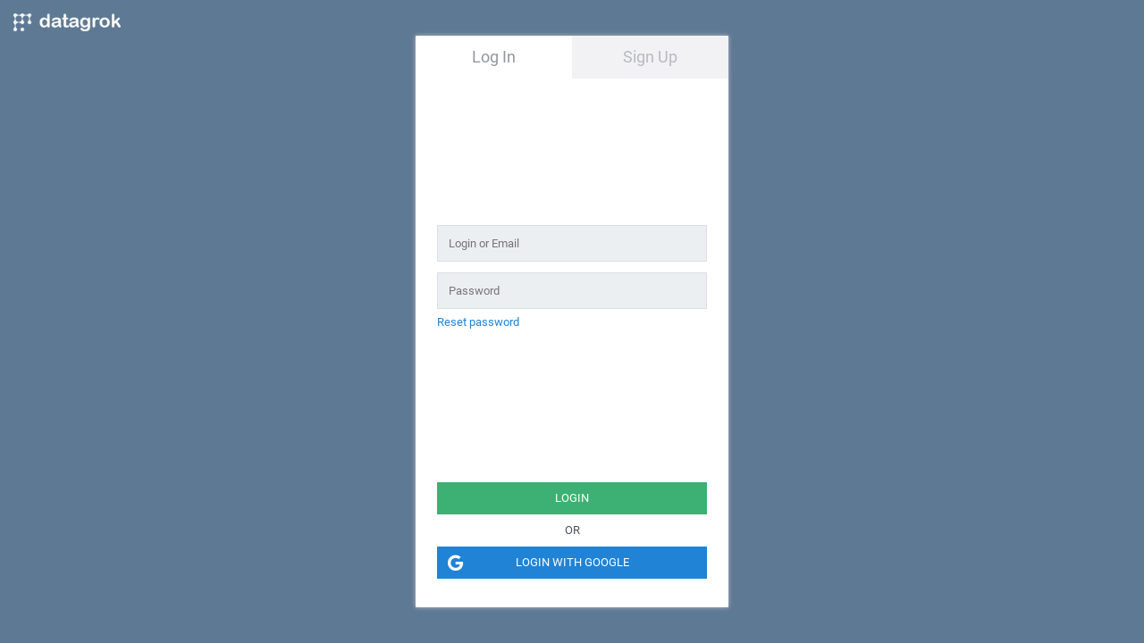

--- FILE ---
content_type: text/html
request_url: https://public.datagrok.ai/js/samples/ui/docking/docking-table-view
body_size: 338
content:
<!DOCTYPE html><html><head>
    <meta charset="utf-8">
    <meta name="viewport" content="width=device-width, initial-scale=1.0">
    <title>Datagrok</title>
    <script src="/login.dart.js?27809"></script>
    
<script src="/login.html.js?27809"></script>

<link rel="stylesheet" href="/login.html.css?27809">
    <link rel="icon" type="image/png" href="/favicon.png?27809">





    <!-- Plugin-related styles (todo: defer their loading) -->



</head>

<body>
<script>
  window.grok_StartTime = Date.now();
</script>

<div id="rootDiv" class="d4-app-root layout-wrapper">
    </div>
    <div class="grok-preloader" id="grok-preloader"><div class="grok-loader"><div></div><div></div><div></div><div></div></div></div>



</body></html>


--- FILE ---
content_type: text/css
request_url: https://public.datagrok.ai/login.html.css?27809
body_size: 127410
content:
@font-face {
    font-family: 'Roboto Mono Local';
    src: url('/font/RobotoMono-Italic.eot');
    src: local('Roboto Mono Italic'), local('RobotoMono-Italic'),
    url('/font/RobotoMono-Italic.eot?#iefix') format('embedded-opentype'),
    url('/font/RobotoMono-Italic.woff2') format('woff2'),
    url('/font/RobotoMono-Italic.woff') format('woff'),
    url('/font/RobotoMono-Italic.ttf') format('truetype');
    font-weight: 400;
    font-style: italic;
}

@font-face {
    font-family: 'Roboto Local';
    src: url('/font/Roboto-Regular.eot');
    src: local('Roboto'), local('Roboto-Regular'),
    url('/font/Roboto-Regular.eot?#iefix') format('embedded-opentype'),
    url('/font/Roboto-Regular.woff2') format('woff2'),
    url('/font/Roboto-Regular.woff') format('woff'),
    url('/font/Roboto-Regular.ttf') format('truetype');
    font-weight: 400;
    font-style: normal;
}

@font-face {
    font-family: 'Roboto Local';
    src: url('/font/Roboto-Light.eot');
    src: local('Roboto Light'), local('Roboto-Light'),
    url('/font/Roboto-Light.eot?#iefix') format('embedded-opentype'),
    url('/font/Roboto-Light.woff2') format('woff2'),
    url('/font/Roboto-Light.woff') format('woff'),
    url('/font/Roboto-Light.ttf') format('truetype');
    font-weight: 300;
    font-style: normal;
}

@font-face {
    font-family: 'Roboto Local';
    src: local('Roboto'), local('Roboto-Medium'),
    url('/font/Roboto-Medium.ttf') format('truetype');
    font-weight: 500;
    font-style: normal;
}

@font-face {
    font-family: 'Roboto Local';
    src: url('/font/Roboto-Bold.eot');
    src: local('Roboto Bold'), local('Roboto-Bold'),
    url('/font/Roboto-Bold.eot?#iefix') format('embedded-opentype'),
    url('/font/Roboto-Bold.woff2') format('woff2'),
    url('/font/Roboto-Bold.woff') format('woff'),
    url('/font/Roboto-Bold.ttf') format('truetype');
    font-weight: 700;
    font-style: normal;
}

@font-face {
    font-family: 'Roboto Mono Local';
    src: url('/font/RobotoMono-LightItalic.eot');
    src: local('Roboto Mono Light Italic'), local('RobotoMono-LightItalic'),
    url('/font/RobotoMono-LightItalic.eot?#iefix') format('embedded-opentype'),
    url('/font/RobotoMono-LightItalic.woff2') format('woff2'),
    url('/font/RobotoMono-LightItalic.woff') format('woff'),
    url('/font/RobotoMono-LightItalic.ttf') format('truetype');
    font-weight: 300;
    font-style: italic;
}

@font-face {
    font-family: 'Roboto Local';
    src: url('/font/Roboto-Italic.eot');
    src: local('Roboto Italic'), local('Roboto-Italic'),
    url('/font/Roboto-Italic.eot?#iefix') format('embedded-opentype'),
    url('/font/Roboto-Italic.woff2') format('woff2'),
    url('/font/Roboto-Italic.woff') format('woff'),
    url('/font/Roboto-Italic.ttf') format('truetype');
    font-weight: 400;
    font-style: italic;
}

@font-face {
    font-family: 'Roboto Local';
    src: url('/font/Roboto-BoldItalic.eot');
    src: local('Roboto Bold Italic'), local('Roboto-BoldItalic'),
    url('/font/Roboto-BoldItalic.eot?#iefix') format('embedded-opentype'),
    url('/font/Roboto-BoldItalic.woff2') format('woff2'),
    url('/font/Roboto-BoldItalic.woff') format('woff'),
    url('/font/Roboto-BoldItalic.ttf') format('truetype');
    font-weight: 700;
    font-style: italic;
}

@font-face {
    font-family: 'Roboto Local';
    src: url('/font/Roboto-LightItalic.eot');
    src: local('Roboto Light Italic'), local('Roboto-LightItalic'),
    url('/font/Roboto-LightItalic.eot?#iefix') format('embedded-opentype'),
    url('/font/Roboto-LightItalic.woff2') format('woff2'),
    url('/font/Roboto-LightItalic.woff') format('woff'),
    url('/font/Roboto-LightItalic.ttf') format('truetype');
    font-weight: 300;
    font-style: italic;
}

@font-face {
    font-family: 'Roboto Mono Local';
    src: url('/font/RobotoMono-Regular.eot');
    src: local('Roboto Mono'), local('RobotoMono-Regular'),
    url('/font/RobotoMono-Regular.eot?#iefix') format('embedded-opentype'),
    url('/font/RobotoMono-Regular.woff2') format('woff2'),
    url('/font/RobotoMono-Regular.woff') format('woff'),
    url('/font/RobotoMono-Regular.ttf') format('truetype');
    font-weight: 400;
    font-style: normal;
}


@font-face {
    font-family: 'Roboto Mono Local';
    src: url('/font/RobotoMono-Bold.eot');
    src: local('Roboto Mono Bold'), local('RobotoMono-Bold'),
    url('/font/RobotoMono-Bold.eot?#iefix') format('embedded-opentype'),
    url('/font/RobotoMono-Bold.woff2') format('woff2'),
    url('/font/RobotoMono-Bold.woff') format('woff'),
    url('/font/RobotoMono-Bold.ttf') format('truetype');
    font-weight: 700;
    font-style: normal;
}

@font-face {
    font-family: 'Roboto Mono Local';
    src: url('/font/RobotoMono-Light.eot');
    src: local('Roboto Mono Light'), local('RobotoMono-Light'),
    url('/font/RobotoMono-Light.eot?#iefix') format('embedded-opentype'),
    url('/font/RobotoMono-Light.woff2') format('woff2'),
    url('/font/RobotoMono-Light.woff') format('woff'),
    url('/font/RobotoMono-Light.ttf') format('truetype');
    font-weight: 300;
    font-style: normal;
}

@font-face {
    font-family: 'Roboto Mono Local';
    src: url('/font/RobotoMono-BoldItalic.eot');
    src: local('Roboto Mono Bold Italic'), local('RobotoMono-BoldItalic'),
    url('/font/RobotoMono-BoldItalic.eot?#iefix') format('embedded-opentype'),
    url('/font/RobotoMono-BoldItalic.woff2') format('woff2'),
    url('/font/RobotoMono-BoldItalic.woff') format('woff'),
    url('/font/RobotoMono-BoldItalic.ttf') format('truetype');
    font-weight: 700;
    font-style: italic;
}

/**/

@font-face {
    font-family: 'Roboto Mono';
    src: url('/font/RobotoMono-Italic.eot');
    src: local('Roboto Mono Italic'), local('RobotoMono-Italic'),
    url('/font/RobotoMono-Italic.eot?#iefix') format('embedded-opentype'),
    url('/font/RobotoMono-Italic.woff2') format('woff2'),
    url('/font/RobotoMono-Italic.woff') format('woff'),
    url('/font/RobotoMono-Italic.ttf') format('truetype');
    font-weight: 400;
    font-style: italic;
}

@font-face {
    font-family: 'Roboto';
    src: url('/font/Roboto-Regular.eot');
    src: local('Roboto'), local('Roboto-Regular'),
    url('/font/Roboto-Regular.eot?#iefix') format('embedded-opentype'),
    url('/font/Roboto-Regular.woff2') format('woff2'),
    url('/font/Roboto-Regular.woff') format('woff'),
    url('/font/Roboto-Regular.ttf') format('truetype');
    font-weight: 400;
    font-style: normal;
}

@font-face {
    font-family: 'Roboto';
    src: url('/font/Roboto-Light.eot');
    src: local('Roboto Light'), local('Roboto-Light'),
    url('/font/Roboto-Light.eot?#iefix') format('embedded-opentype'),
    url('/font/Roboto-Light.woff2') format('woff2'),
    url('/font/Roboto-Light.woff') format('woff'),
    url('/font/Roboto-Light.ttf') format('truetype');
    font-weight: 300;
    font-style: normal;
}

@font-face {
    font-family: 'Roboto';
    src: local('Roboto'), local('Roboto-Medium'),
    url('/font/Roboto-Medium.ttf') format('truetype');
    font-weight: 500;
    font-style: normal;
}

@font-face {
    font-family: 'Roboto';
    src: url('/font/Roboto-Bold.eot');
    src: local('Roboto Bold'), local('Roboto-Bold'),
    url('/font/Roboto-Bold.eot?#iefix') format('embedded-opentype'),
    url('/font/Roboto-Bold.woff2') format('woff2'),
    url('/font/Roboto-Bold.woff') format('woff'),
    url('/font/Roboto-Bold.ttf') format('truetype');
    font-weight: 700;
    font-style: normal;
}

@font-face {
    font-family: 'Roboto Mono';
    src: url('/font/RobotoMono-LightItalic.eot');
    src: local('Roboto Mono Light Italic'), local('RobotoMono-LightItalic'),
    url('/font/RobotoMono-LightItalic.eot?#iefix') format('embedded-opentype'),
    url('/font/RobotoMono-LightItalic.woff2') format('woff2'),
    url('/font/RobotoMono-LightItalic.woff') format('woff'),
    url('/font/RobotoMono-LightItalic.ttf') format('truetype');
    font-weight: 300;
    font-style: italic;
}

@font-face {
    font-family: 'Roboto';
    src: url('/font/Roboto-Italic.eot');
    src: local('Roboto Italic'), local('Roboto-Italic'),
    url('/font/Roboto-Italic.eot?#iefix') format('embedded-opentype'),
    url('/font/Roboto-Italic.woff2') format('woff2'),
    url('/font/Roboto-Italic.woff') format('woff'),
    url('/font/Roboto-Italic.ttf') format('truetype');
    font-weight: 400;
    font-style: italic;
}

@font-face {
    font-family: 'Roboto';
    src: url('/font/Roboto-BoldItalic.eot');
    src: local('Roboto Bold Italic'), local('Roboto-BoldItalic'),
    url('/font/Roboto-BoldItalic.eot?#iefix') format('embedded-opentype'),
    url('/font/Roboto-BoldItalic.woff2') format('woff2'),
    url('/font/Roboto-BoldItalic.woff') format('woff'),
    url('/font/Roboto-BoldItalic.ttf') format('truetype');
    font-weight: 700;
    font-style: italic;
}

@font-face {
    font-family: 'Roboto';
    src: url('/font/Roboto-LightItalic.eot');
    src: local('Roboto Light Italic'), local('Roboto-LightItalic'),
    url('/font/Roboto-LightItalic.eot?#iefix') format('embedded-opentype'),
    url('/font/Roboto-LightItalic.woff2') format('woff2'),
    url('/font/Roboto-LightItalic.woff') format('woff'),
    url('/font/Roboto-LightItalic.ttf') format('truetype');
    font-weight: 300;
    font-style: italic;
}

@font-face {
    font-family: 'Roboto Mono';
    src: url('/font/RobotoMono-Regular.eot');
    src: local('Roboto Mono'), local('RobotoMono-Regular'),
    url('/font/RobotoMono-Regular.eot?#iefix') format('embedded-opentype'),
    url('/font/RobotoMono-Regular.woff2') format('woff2'),
    url('/font/RobotoMono-Regular.woff') format('woff'),
    url('/font/RobotoMono-Regular.ttf') format('truetype');
    font-weight: 400;
    font-style: normal;
}


@font-face {
    font-family: 'Roboto Mono';
    src: url('/font/RobotoMono-Bold.eot');
    src: local('Roboto Mono Bold'), local('RobotoMono-Bold'),
    url('/font/RobotoMono-Bold.eot?#iefix') format('embedded-opentype'),
    url('/font/RobotoMono-Bold.woff2') format('woff2'),
    url('/font/RobotoMono-Bold.woff') format('woff'),
    url('/font/RobotoMono-Bold.ttf') format('truetype');
    font-weight: 700;
    font-style: normal;
}

@font-face {
    font-family: 'Roboto Mono';
    src: url('/font/RobotoMono-Light.eot');
    src: local('Roboto Mono Light'), local('RobotoMono-Light'),
    url('/font/RobotoMono-Light.eot?#iefix') format('embedded-opentype'),
    url('/font/RobotoMono-Light.woff2') format('woff2'),
    url('/font/RobotoMono-Light.woff') format('woff'),
    url('/font/RobotoMono-Light.ttf') format('truetype');
    font-weight: 300;
    font-style: normal;
}

@font-face {
    font-family: 'Roboto Mono';
    src: url('/font/RobotoMono-BoldItalic.eot');
    src: local('Roboto Mono Bold Italic'), local('RobotoMono-BoldItalic'),
    url('/font/RobotoMono-BoldItalic.eot?#iefix') format('embedded-opentype'),
    url('/font/RobotoMono-BoldItalic.woff2') format('woff2'),
    url('/font/RobotoMono-BoldItalic.woff') format('woff'),
    url('/font/RobotoMono-BoldItalic.ttf') format('truetype');
    font-weight: 700;
    font-style: italic;
}

@font-face {
    font-family: 'Material Icons';
    font-style: normal;
    font-weight: 400;
    src: url(/font/MaterialIcons-Regular.eot); /* For IE6-8 */
    src: local('Material Icons'),
    local('MaterialIcons-Regular'),
    url(/font/MaterialIcons-Regular.woff2) format('woff2'),
    url(/font/MaterialIcons-Regular.woff) format('woff'),
    url(/font/MaterialIcons-Regular.ttf) format('truetype');
}

.material-icons {
    font-family: 'Material Icons';
    font-weight: normal;
    font-style: normal;
    font-size: 24px;  /* Preferred icon size */
    display: inline-block;
    line-height: 1;
    text-transform: none;
    letter-spacing: normal;
    word-wrap: normal;
    white-space: nowrap;
    direction: ltr;

    /* Support for all WebKit browsers. */
    -webkit-font-smoothing: antialiased;
    /* Support for Safari and Chrome. */
    text-rendering: optimizeLegibility;

    /* Support for Firefox. */
    -moz-osx-font-smoothing: grayscale;

    /* Support for IE. */
    font-feature-settings: 'liga';
}

div.ui-box.grok-view {
    display: flex;
    overflow-y: hidden!important;
    flex-direction: column;
}

div.ui-div {
    vertical-align: text-top;
    box-sizing: border-box;
}

div.ui-scroll {
    overflow: scroll;
}

div.ui-box:not(.d4-viewer):not(.d4-root):not(.d4-tab-host):not(.d4-tab-content):not(.grok-sketcher) >
*:not(.ui-split-h):not(.ui-split-v):not(.d4-viewer):not(.ui-panel):not(.ui-div):not(.ui-update-shadow):not([id^=drawarea]):not(.grok-loader):not(.d4-error):not(.grok-view):not(h1):not(h2):not(h3):not(h4):not(h5):not(h6):not(.d4-dialog-header):not(.d4-pm-confusion-matrix) {
    box-sizing: border-box;
    display:inline-flex;
    flex-direction: column;
    overflow: auto!important;
    padding: 0;
    flex-grow: 1;
    width: initial;
    height: initial;
}

div.ui-box > .d4-tab-host.ui-box {
    height: 100%!important;
}

.panel-content > .ui-box {
    overflow: auto;
}

div.ui-box > div.ui-div, div.ui-box > div.ui-panel {
    overflow: auto!important;
    flex-grow: 1;
}

div.ui-box > div.ui-box,
div.d4-layout-center > div.ui-box {
    flex-grow: 1;
    display: flex;
    width: 100%;
    overflow: hidden;
}

div.ui-box.ui-split-h {
    display: flex;
    flex-direction: row;
}

div.ui-box.ui-split-v {
    display: flex;
    flex-direction: column;
}

div.ui-box.ui-split-v > div.ui-box,
div.ui-box.ui-split-h > div.ui-box {
    flex-basis: 50%;
}

div.ui-box.ui-split-h:has(div.ui-split-h-divider) > .ui-box,
div.ui-box.ui-split-v:has(div.ui-split-v-divider) > .ui-box {
    flex-grow: 1;
    flex-basis: auto;
}

div.ui-block {
    display: inline-block;
    max-width: 100%;
    width: 100%;
}

div.ui-block-75 {
    width: 75%;
}

div.ui-block-50 {
    width: 50%;
}

div.ui-block-25 {
    width: 25%;
}
div.ui-block > div.ui-box {
    width: 100%!important;
}

.ui-panel > .grok-datajob-publish-alert {
    margin-left: -12px;
    margin-right: -12px;
    margin-top: -12px;
}

.ui-hint-block {
    padding: 10px;
    color: #805125;
    background-color: #FDFFE5;
    white-space: nowrap;
    overflow: hidden;
}

.ui-hint-block i {
    margin-right: 12px;
    cursor: default;
}

.ui-hint-block p {
    display: inline-block;
    margin: 0;
}

.ui-creation-script {
    display: flex;
    flex-direction: column;
    width: 100%;
    font-size: smaller;
    white-space: nowrap;
    color: var(--grey-4);
}

.ui-creation-script > .ui-btn.ui-btn-ok {
    font-size: smaller;
    align-self: flex-start;
    margin-left: 0;
}

.ui-creation-script > span {
    margin-left: 12px;
}

div.ui-div > div.ui-box,
div.ui-panel:not(.ui-box) > div.ui-box
{
    /* all elements within simple container should have min size. It can be override in element style */
    width: 400px;
    height: 300px;
    box-sizing: border-box;
    display:inline-flex;
    flex-shrink: 0;
}

div.ui-box-fixed {
    flex-basis: initial!important;
    flex-grow: 0!important;
    flex-shrink: 0!important;
}


.grok-loader-container {
    height: 28px;
    justify-content: center;
}

.grok-wait > .grok-loader {
    top: 50%;
    left: 50%;
    margin-lefT: -22px;
    margin-top: -3px;
    height: 0;
    width: 0;
    flex-grow: 0;
    position: absolute;
}

.grok-wait {
    display: flex;
    position: relative;
    flex-grow: 1;
    align-items: stretch;
}

.d4-accordion-pane-content.expanded > .grok-wait {
    flex-grow: 1;
}

.ui-input-root .grok-wait {
    min-width: 50px;
    flex-grow: 0;
}

.grok-wait > div {
    flex-grow: 1;
}

.ui-form .ui-form {
    padding: 0;
}
div.ui-panel, .ui-form {
    padding: 12px;
    box-sizing: border-box;
}

div.ui-panel + div.ui-panel,
div.ui-form + div.ui-form {
    padding-top: 0;
}

label.ui-input-label:not(:empty) {
    display: inline-flex;
    justify-content: center;
    flex-direction: column;
    margin: 0 8px 0 0;
    height: 28px;
}

.ui-label-right {
    order: 1;
    padding: 0 8px;
}

.ui-form {
    flex-grow: 1;
    display: flex;
    padding: 0;
    flex-direction: column;
    max-width: 700px;
    overflow-x: hidden;
    overflow-y: visible;
}

.ui-form-condensed {
    min-width: 80px;
}

.d4-dialog-contents.ui-form {
    max-width: initial;
}

.ui-input-root.ui-input-date > .ui-input-editor {
    width: 140px;
    max-width: 140px;
    min-width: 0;
}

.ui-input-root.ui-input-float > .ui-input-editor  {
    width: 140px;
    max-width: 150px;
    min-width: 0;
}

.ui-input-root.ui-input-int > .ui-input-editor  {
    width: 140px;
    max-width: 150px;
    min-width: 0;
}

.ui-input-root.ui-input-text > .ui-input-color-input {
    width: 100px;
    max-width: 100px;
    min-width: 0;
}

.ui-input-root.ui-input-text > .ui-input-editor {
    width: 100px;
    min-width: 0;
}

.ui-form.ui-form-condensed > .ui-input-root > .ui-label.ui-input-label {
    min-width: initial!important;
    max-width: 100%!important;
}

.ui-form.ui-form-condensed.ui-form-wide {
    min-width: initial;
    max-width: initial;
}

.dlg-developer-key.ui-form.ui-form-condensed {
    max-width: initial;
}

.ui-form .ui-input-root > .grok-wait > select.ui-input-editor,
.ui-form .ui-input-root > select.ui-input-editor {
    padding: 0 20px 0 4px!important;
}

.ui-input-root > .grok-wait > select.ui-input-editor,
.ui-input-root > select.ui-input-editor {
    -moz-appearance: none;
    -webkit-appearance: none;
    appearance: none;
    height: 28px;
    line-height: 28px;
    background-size: 16px;
    background-position-y: 55%;
    background-position-x: 100%;
    background-repeat: no-repeat;
    background-image: url('/images/chevron.svg');
    padding: 0 20px 0 0;
    background-color: transparent;
    border-top: 1px transparent;
    border-bottom: 1px solid var(--grey-2);
    width: 200px;
    /*flex-grow: 1;*/
}

.ui-input-root.ui-input-column > div.ui-input-editor.d4-invalid,
.ui-input-root.ui-input-columns > div.ui-input-editor.d4-invalid {
    color: #eb6767;
}

.ui-input-columns.d4-invalid ~ .d4-column-selector-triangle {
    color: #eb6767;
}

.ui-input-root.ui-input-columns-map .ui-input-editor {
    display: flex;
    height: 28px;
    align-items: center;
}

.ui-input-root.ui-input-columns-map .ui-input-editor button {
    margin: 0;
    height: 22px;
    margin-right: 8px;
}

.ui-input-root.ui-input-column > div.ui-input-editor,
.ui-input-root.ui-input-columns > div.ui-input-editor {
    flex-direction: row;
    align-items: center;
    display: flex;
    height: 28px;
    border-radius: 0;
    border: none;
    color: var(--grey-6);
    border-top: 1px transparent;
    border-bottom: 1px solid var(--grey-2);
    margin: 0;
    outline: none;
    box-sizing: border-box;
    max-width: 350px;
}

.ui-input-root.ui-input-columns > div.ui-input-editor > .d4-column-selector-triangle {
    order: 2;
    margin-left: auto;
    position: relative;
    left: 4px;
}

.ui-input-root.ui-input-columns > div.ui-input-editor > .ui-input-column-names {
    overflow: hidden;
    text-overflow: ellipsis;
    white-space: nowrap;
    align-items: center;
    display: inline;
    padding-right: 10px;
}

.ui-input-root.ui-input-column > div.ui-input-editor .d4-column-selector-triangle {
    margin-left: auto;
    position: relative;
    left: 4px;
}

input.ui-input-editor,
select.ui-input-editor,
textarea.ui-input-editor {
    border-radius: 0;
    border: none;
    border-top: 1px transparent;
    border-bottom: 1px solid var(--grey-2);
    outline: none;
    color: var(--grey-6);
}

.ui-form > .ui-input-root > textarea.ui-input-editor {
    flex-grow: 1;
}

input.ui-input-editor.d4-disabled,
select.ui-input-editor.d4-disabled,
textarea.ui-input-editor.d4-disabled,
.ui-input-root.d4-disabled input.ui-input-editor,
.ui-input-root.d4-disabled select.ui-input-editor,
.ui-input-root.d4-disabled textarea.ui-input-editor,
.ui-input-root.d4-disabled input.ui-input-editor[type="checkbox"]:checked {
    cursor: default;
    pointer-events: none;
    color: var(--grey-2);
}

.tag-editor-input > div.ui-input-editor, .tag-editor-input > input.ui-input-editor {
    height: inherit!important;
}

.tag-editor-input > .ui-input-root, .tag-editor-input > div.ui-input-root {
    height: 20px;
    margin: 1px 3px 0 4px;
    padding: 0;
}

.tag-editor-input-width-test {
    white-space: nowrap;
    visibility: hidden;
    height: auto;
    width: auto;
    position: absolute;
}

input.ui-input-editor,
select.ui-input-editor,
.ui-input-root.ui-input-int div.ui-input-editor,
.ui-input-root.ui-input-float div.ui-input-editor,
.ui-input-root.ui-input-text div.ui-input-editor,
.ui-input-root input.ui-input-editor
{
    height: 28px;
    box-sizing: border-box;
    padding: 0 4px;
}

.ui-input-root.ui-input-bool-switch > div.ui-input-editor {
    padding: 0 4px;
}

.ui-form .ui-input-root > input.ui-input-editor,
.ui-form .ui-input-root.ui-input-map > table > tbody > tr > td > input.ui-input-editor,
.ui-form .ui-input-root > div > input.ui-input-editor {
    margin: 0;
}

.ui-input-root > .ui-input-editor:focus:not(.d4-invalid) {
    border-bottom: 1px solid var(--blue-1)!important;
}

.ui-input-root > .ui-input-editor[type='range']:focus {
    border-bottom: 1px solid transparent!important;
}

.ui-log-section-header {
    justify-content: flex-start;
    padding: 3px;
    align-items: center;
    margin-bottom: 5px;
}

.ui-log-section-header > * {
    padding: 10px;
}

.ui-log-textarea {
    cursor: auto;
    overflow-x: scroll;
    white-space: pre;
    font-family: 'Roboto Mono', 'Roboto Mono Local', monospace;
}

.ui-report-textarea {
    flex: 1;
    box-sizing: border-box;
    padding-left: 15px;
}

.div-textarea {
    overflow: auto;
    resize: vertical;
    line-height: 1.5;
    -webkit-user-select: text; /* Chrome, Safari, Opera */
    -moz-user-select: text; /* Firefox */
    -ms-user-select: text; /* Internet Explorer/Edge */
    user-select: text;
    color: var(--grey-6);
    max-height: 495px;
}

.ui-dot:after {
    content: " \A";
    width: 5px;
    height: 5px;
    border-radius: 50%;
    display: inline-block;
    background: var(--grey-5);
}

.ui-empty-result {
    display: flex;
    justify-content: center;
    align-items: center;
}

.div-textarea > p {
    margin: 0;
}

.ui-log-textarea::-webkit-scrollbar {
    width: 8px;
    height: 8px;
}

.ui-log-textarea::-webkit-scrollbar-corner {
    display: none;
}

.ui-log-textarea::-webkit-scrollbar-track {
    background: transparent;
}

.ui-log-textarea::-webkit-scrollbar-thumb {
    border-radius: 3px;
    background-color: var(--warm-grey-2);
}

.ui-log-textarea::-webkit-resizer {
    display: none;
}

.ui-input-root > .d4-forced-invalid.ui-input-editor,
.ui-input-root > .d4-forced-invalid.ui-input-editor:focus {
    border-color: #eb6767 !important;
}

i.ui-input-icon-left {
  pointer-events: none;
  border-bottom: 1px solid var(--grey-2);
}

.ui-input-editor.ui-input-with-left-icon.ui-input-with-right-icon {
    flex-grow: 1;
}

.ui-input-root:focus-within > i.ui-input-icon-left {
    border-bottom: 1px solid var(--blue-1);
}

.ui-form.ui-form-condensed > .ui-input-root:focus-within > i.ui-input-icon-left {
    border-bottom: none;
}

i.ui-input-icon-right {
  position: absolute;
  height: 28px;
  pointer-events: visible;
  right: 2px;
  cursor: pointer;
}

.ui-form.ui-form-condensed .ui-input-root > i.grok-icon.ui-input-icon-left {
    position: absolute;
    height: 28px;
    border: none;
    background: none;
}
.ui-form.ui-form-condensed > .ui-input-root > .ui-input-editor.ui-input-with-left-icon.ui-input-with-right-icon {
    padding-left: 22px;
}

.ui-form.ui-form-condensed > .ui-input-root > i.ui-input-icon-right {
    right: 0;
}

.ui-input-root.ui-input-slider > input.ui-input-editor {
    border: none!important;
    height: 28px;
    margin: 0;
    max-width: 300px;
}

.ui-input-multi-choice-checks.ui-input-editor:hover,
.ui-input-multi-choice-checks.ui-input-editor:active {
    border: none!important;
}

.ui-form.ui-form-condensed .ui-input-multi-choice-checks.ui-input-editor > div ~ div {
    margin-top: 4px;
}

.ui-form .ui-input-root:not(.tag-editor-input) {
    padding: 4px 0;
}

.ui-form > .d4-table .ui-input-root {
    padding: 4px 8px 4px 0;
}

.ui-form > .ui-div.d4-flex-row {
    padding: 4px 8px 4px 0;
}

.ui-form > .ui-input-row > div {
    flex-grow: 1;
    display: flex;
    flex-wrap: nowrap;
    flex-direction: row;
}

.ui-form > .ui-input-row > div > .ui-input-root {
    flex-shrink: 1;
}

.ui-form:not(.ui-form-condensed)  > .ui-input-row .ui-input-root label:not(:empty) {
    min-width: initial;
    width: initial;
    margin-left: 16px;
}

.ui-form.ui-form-condensed > .ui-input-row .ui-input-root label:not(:empty) {
    margin-top: -18px;
}

.ui-form.ui-form-condensed > .ui-input-row,
.ui-form-condensed .ui-input-row .ui-input-root {
    padding-top: 0!important;
}

div.ui-input-root {
    display: flex;
    flex-direction: row;
    flex-shrink: 0;
    position: relative;
}

.ui-form-wide .ui-input-root {
    flex-grow: 1;
}

.ui-form-condensed .ui-input-root {
    align-items: center;
}

.ui-form .ui-input-root > div.ui-input-editor,
.ui-form .ui-input-root > textarea.ui-input-editor,
.ui-form .ui-input-root > input.ui-input-editor:not([type='checkbox']) {
    flex-grow: 1;
    padding: 0 4px;
}

.ui-form .ui-input-root > .grok-wait > select.ui-input-editor,
.ui-form .ui-input-root > select.ui-input-editor {
    padding: 0 4px;
}

/*
.ui-form .ui-input-root:not(.ui-input-row):not(.ui-input-dynamic) {
    max-width: 450px;
}
*/

.ui-form.ui-form-wide .ui-input-root:not(.ui-input-row):not(.ui-input-dynamic) {
    max-width: initial;
}

.ui-form > .ui-input-buttons > .ui-input-editor {
    display: inline-flex;
    gap: 6px;
    max-width: unset!important;
}

.ui-form.ui-form-wide .ui-form.ui-form-wide .ui-input-root > div.ui-input-editor,
.ui-form.ui-form-wide .ui-form.ui-form-wide .ui-input-root > .grok-wait > select.ui-input-editor,
.ui-form.ui-form-wide .ui-form.ui-form-wide .ui-input-root > select.ui-input-editor,
.ui-form.ui-form-wide .ui-form.ui-form-wide .ui-input-root > input.ui-input-editor,
.ui-form.ui-form-wide :not(.ui-form) .ui-input-root > div.ui-input-editor,
.ui-form.ui-form-wide :not(.ui-form) .ui-input-root > select.ui-input-editor,
.ui-form.ui-form-wide :not(.ui-form) .ui-input-root > .grok-wait > select.ui-input-editor,
.ui-form.ui-form-wide :not(.ui-form) .ui-input-root > input.ui-input-editor,
.ui-form.ui-form-wide > .ui-input-root > div.ui-input-editor,
.ui-form.ui-form-wide > .ui-input-root > select.ui-input-editor,
.ui-form.ui-form-wide > .ui-input-root > .grok-wait > select.ui-input-editor,
.ui-form.ui-form-wide > .ui-input-root > input.ui-input-editor,
.ui-form.ui-form-wide .ui-form.ui-form-wide .ui-input-root,
.ui-form.ui-form-wide :not(.ui-form) .ui-input-root,
.ui-form.ui-form-wide > .ui-input-root {
    max-width: initial;
    flex-grow: 1;
}

.ui-form > .ui-input-root > .ui-input-options > .ui-input-options-icon {
    font-size: 18px;
    opacity: 0;
    order: 1;
    position: absolute;
    right:0;
    background-color: white;
}

.ui-form:not(.ui-form-condensed) > .ui-input-root.ui-input-root.ui-input-choice > .ui-input-options > .ui-input-options-icon {
    right: 20px;
}

.ui-form > .ui-input-root > .ui-input-options.ui-input-options-expand > .ui-input-options-icon {
    opacity: 1;
    position: static;
    order: -2;
}

.ui-form > .ui-input-root:hover > .ui-input-options > .ui-input-options-icon {
    opacity: 1;
    transition: opacity 0.25s ease-in-out;
}

.ui-form > .ui-input-root > .ui-input-options.ui-input-options-expand {
    position: absolute;
    background-color: white;
    display: flex;
    height: auto;
    flex-direction: column;
    align-items: center;
    border-radius: 2px;
    border:1px solid var(--grey-1);
    box-shadow: 0 2px 4px -2px rgba(0,0,0,0.25);
    right: -6px;
    top: 3px;
    z-index: 1;
    min-width: 28px;
}

.ui-form > .ui-input-root.ui-input-root.ui-input-choice > .ui-input-options.ui-input-options-expand {
    right:13px!important;
    padding-bottom: 3px;
}

.ui-form.ui-form-condensed > .ui-input-root > .ui-input-options.ui-input-options-expand {
    top: 25px!important;
    border:1px solid var(--grey-1)!important;
    height: auto!important;
    background-color: white!important;
    position: absolute!important;
    right: -6px!important;
}

.ui-input-root > .ui-input-options.ui-input-options-expand > *:not(label) {
    display: flex!important;
    margin: 2px!important;
    max-height: 20px;
    min-width: 24px;
}
/*
.ui-input-root > .ui-input-options.ui-input-options-expand > .ui-input-options-icon {
    opacity: 1;
    position: static;
}

.ui-input-root:hover > .ui-input-options > .ui-input-options-icon {
    opacity: 1;
    transition: opacity 0.25s ease-in-out;
}

.ui-input-root > .ui-input-options.ui-input-options-expand {
    position: absolute;
    background-color: white;
    right: 0;
}

.ui-input-root > .ui-input-options.ui-input-options-expand > * {
    display: flex!important;
}
*/
.ui-input-root > .ui-input-options > .ui-btn {
    display: flex;
    align-items: center;
    padding: 0 0 0 8px;
    margin: 0;
}

.ui-input-root:not(.tag-editor-input)  > .ui-input-options,
.ui-input-root > .ui-input-description,
.ui-input-root > .ui-btn,
.ui-input-root > .ui-input-options > i {
    display: flex;
    align-items: center;
    margin: 0 0 0 8px;
    color: #2083d5;
    cursor: pointer;
    height: 28px;
}

.ui-form.ui-form-condensed .ui-input-root.ui-input-choice > .ui-input-options {
    right: 20px!important;
    font-size: 12px;
}

.ui-form.ui-form-condensed .ui-input-root.ui-input-bool > label.ui-input-label:not(:empty) {
    width: initial !important;
    margin-right: 8px;
}

.ui-input-root > .ui-input-options:hover {
    --webkit-filter:contrast(90%) brightness(110%);
    text-decoration: none;
}

/* Such as "open" icon next to the dataframe selector */
.ui-input-root .grok-icon {
    min-width: 16px;
    justify-content: center;
    display: flex;
    align-items: center;
}

.ui-input-root > .ui-input-options > .ui-input-description {
    align-items: center;
    margin: 0 0 0 8px;
    color: var(--grey-4);
    overflow: hidden;
    white-space: nowrap;
    order: -1;
    line-height: normal;
    text-overflow: ellipsis;
}

.ui-input-root.ui-input-bool > .ui-input-description,
.ui-input-root.ui-input-bool > .ui-input-options {
    margin: 0;
}

.ui-input-root > .ui-label.ui-input-label > span > .ui-input-check {
    margin-left: 6px;
    font-size: 12px;
    width: 18px;
}

.ui-input-root > .ui-label.ui-input-label > span > .ui-input-check > .grok-icon {
    color: var(--green-2);
    display: inline-flex;
}

.ui-input-root > .ui-label.ui-input-label > span > .ui-input-check > .grok-icon.fa-hourglass {
    color: var(--steel-5);
    animation: blinker-animation 0.1s cubic-bezier(.5, 0, 1, 1) infinite alternate;
}

.ui-input-root > .ui-label.ui-input-label > span > .ui-input-check > .grok-icon.fa-exclamation-circle {
    color: var(--red-3);
}

.ui-input-root > .ui-input-options > .ui-input-options-check {
    height: 20px;
    width: 20px;
    display: flex;
    align-items: center;
    justify-content: flex-end;
}

.ui-input-root > .ui-input-options > .ui-input-options-check > .grok-icon.fa-hourglass {
    animation: blinker-animation 0.1s cubic-bezier(.5, 0, 1, 1) infinite alternate;
}

@keyframes blinker-animation {
    from {
        opacity: 1;
    }
    to {
        opacity: 0;
    }
}

.ui-input-root.ui-input-list > textarea.ui-input-editor {
    padding-top: 6px;
}

.ui-input-root.ui-input-list > .grok-icon.ui-input-options {
    margin-top:auto;
}

.ui-input-root > .ui-input-options > .ui-input-options-check > .grok-icon.fa-exclamation-circle {
  color: #eb6767;
}

.ui-input-root > .ui-input-options > .ui-input-options-check > .grok-loader {
    left: -48px;
    position: relative;
}

.ui-input-root:not(.tag-editor-input) > .ui-input-options {
    margin: 0;
    height: 28px;
    box-sizing: border-box;
    font-size: smaller;
    /*max-width: 35%;*/
    order: 2;
    z-index: 1;
}

.ui-input-color-box-only {
    margin-left: 4px !important;
    border-bottom: unset !important;
}

.ui-input-root:not(.ui-input-bool-switch):not(.ui-input-bool):not(.ui-input-radio):not(.ui-input-multi-choice):not(.ui-input-slider):not(.tag-editor-input) > .ui-input-editor + .ui-input-options {
    border-bottom: 1px solid var(--grey-2);
}

.ui-input-root:not(.ui-input-bool-switch):not(.ui-input-bool):not(.ui-input-radio):not(.ui-input-multi-choice):not(.ui-input-slider):not(.tag-editor-input) > .ui-input-editor:focus:not(.d4-invalid) + .ui-input-options {
    border-bottom: 1px solid var(--blue-1) !important;
}

.ui-input-root:not(.ui-input-slider):not(.tag-editor-input) > .ui-input-editor:focus + .ui-input-options  {
    border-bottom: 1px solid var(--blue-1);
}

.ui-input-root > div.ui-input-editor:focus-within > input.ui-input-editor {
    border-bottom: 1px solid var(--blue-1);
}

.ui-input-root:not(.ui-input-radio):not(.ui-input-multi-choice):not(.ui-input-bool):not(.ui-input-bool-switch) > div.ui-input-editor:focus-within + .ui-input-options{
    border-bottom: 1px solid var(--blue-1);
}

.ui-input-root:not(.ui-input-bool-switch) > .ui-input-editor.d4-invalid /* + .ui-input-options */ {
    border-bottom: 1px solid #eb6767;
}

.ui-form.ui-form-condensed .ui-input-root > .ui-input-editor:focus + .ui-input-options {
    border: none;
}

.ui-input-root.ui-input-radio .ui-input-editor > label > input {
    margin: 0 8px 0 4px;
}

.ui-input-root.ui-input-radio .ui-input-editor > label {
    height: 20px;
}

.ui-form .ui-input-root.ui-input-radio .ui-input-editor {
    padding: 4px 0;
}

.ui-form .ui-input-root.ui-input-radio.ui-input-radio-buttons > .ui-input-editor {
    flex-direction: row;
    padding: 2px 0;
}

.ui-form .ui-input-root.ui-input-radio.ui-input-radio-buttons > .ui-input-editor > button {
    margin: 0 4px;
    color: #50A9C5;
    padding: 0 8px;
}

.ui-form .ui-input-root.ui-input-radio.ui-input-radio-buttons > .ui-input-editor > button.ui-btn-raised {
    margin: 0 4px;
    color: #ffffff;
    padding: 0 8px;
}

.ui-form .ui-input-root.ui-input-radio.ui-input-radio-buttons > .ui-input-editor > label {
    display: none;
}

.ui-input-root > .ui-input-color-input {
  margin-right: -18px;
  text-transform: lowercase;
}

.ui-input-root > .ui-input-color-button {
    left: -2px;
    width: 18px;
    height: 28px;
    border-width: 0;
    box-sizing: border-box;
    outline-width: 0;
    position: relative;
    background-color: transparent;
    border-bottom: 1px solid var(--grey-2);
    padding: 4px 0 0 0;
}

.ui-input-root:focus-within > .ui-input-color-button {
    border-bottom: 1px solid var(--blue-1);
}

/* disabled class */
.ui-input-disabled.ui-input-root * {
    color: var(--grey-2)!important;
    cursor:default!important;
}

.ui-input-disabled.ui-input-root input:not([type="range"]),
.ui-input-disabled.ui-input-root select,
.ui-input-disabled.ui-input-root textarea,
.ui-input-disabled.ui-input-root .d4-column-selector {
    filter: grayscale(1);
    background-color: rgb(250, 250, 250);
}
.ui-input-disabled.ui-input-root.ui-input-columns .ui-input-editor,
.ui-input-disabled.ui-input-root.ui-input-column .ui-input-editor {
    background-color: rgb(250, 250, 250);
    pointer-events: none;
}

.ui-input-disabled.ui-input-root input[type="range"] {
    filter: grayscale(1);
}

.ui-input-disabled.ui-input-root .ui-input-options,
.ui-input-disabled.ui-input-root .ui-input-switch {
    color: var(--grey-4)!important;
    cursor:default!important;
    pointer-events: none;
    filter: grayscale(1);
    background-color: rgb(250, 250, 250)!important;
}

.ui-input-disabled.ui-input-root .ui-input-switch.ui-input-switch-on > div {
    border: 1px solid var(--grey-2)!important;
    background-color: var(--grey-2)!important;
}

.ui-input-disabled.ui-input-bool-switch {
    pointer-events: none;
}

.ui-input-disabled.ui-input-root.ui-input-bool .ui-input-options,
.ui-input-disabled.ui-input-root.ui-input-bool-switch .ui-input-options {
    background-color: transparent!important
}

.ui-input-disabled.ui-input-root i {
    color: var(--grey-4)!important;
    cursor:default!important;
    pointer-events: none;
}
.ui-form .ui-input-root > .ui-input-options > .ui-input-root {
    padding: 0;
    margin: 0 2px;
}
/*
.ui-input-disabled.ui-input-root > .ui-input-options > i {
    pointer-events: none;
    color: var(--grey-4)!important;
    cursor:default!important;
}

.ui-input-disabled.ui-input-root > table > tbody > tr > td > input.ui-input-editor {
    border-bottom: 1px solid var(--grey-2)!important;
    color: var(--grey-4)!important;
    background: var(--grey-1)!important;
    cursor:default!important;
    user-select: none;
}

.ui-form.ui-form-condensed > .ui-input-disabled.ui-input-root > .ui-input-options {
    top:26px!important;
}
*/
.d4-dialog-contents.ui-form .ui-input-root > label.ui-input-label:not(:empty) {
    width: 140px;
}

.ui-form .ui-input-root > label.ui-input-label:not(:empty) {
    min-width: 90px;
    max-width: 140px;
    width: 40%;
    text-align: right;
    flex-shrink: 0;
    color: var(--grey-4);
}

.ui-form-left .ui-input-root > label.ui-input-label:not(:empty) {
    text-align: left;
}

.ui-form.ui-form-condensed .ui-input-root {
    padding-right: 0;
    padding-top: 10px;
    position: relative;
    flex-wrap: wrap;
    align-items: flex-end;
}

.ui-form.ui-form-condensed .ui-input-root.ui-input-bool,
.ui-form.ui-form-condensed .ui-input-root.ui-input-bool-switch {
    align-items: center;
}


.ui-form.ui-form-condensed .ui-input-root.ui-input-bool-switch .ui-input-options,
.ui-form.ui-form-condensed .ui-input-root.ui-input-bool .ui-input-options {
    margin-left: auto;
}

.ui-form .ui-input-root:is(.ui-input-radio, .ui-input-bool, .ui-input-multi-choice, .ui-input-bool-switch) > div.ui-input-editor {
    display: flex;
    flex-grow: 0;
    box-sizing: border-box;
}

.ui-form .ui-input-root.ui-input-bool > div.ui-input-editor,
.ui-form .ui-input-bool-switch > div.ui-input-editor {
    align-items: center;
    display: flex;
    flex-grow: 0;
}

.ui-form.ui-form-condensed .ui-input-root.ui-input-bool > div.ui-input-editor,
.ui-form.ui-form-condensed .ui-input-bool-switch > div.ui-input-editor {
    justify-content: flex-start;
}

.ui-form .ui-input-bool-switch > div.ui-input-editor {
    height: 28px;
}

.ui-input-multi-choice-tree {
    min-height: 24px;
    overflow: hidden;
}

.ui-input-multi-choice-tree-search {
    margin-left: 8px;
    margin-bottom: 2px;
}

.ui-input-multi-choice-tree-wrap {
    margin-left: -44px;
}

.ui-input-multi-choice-tree-wrap-large {
    overflow: auto;
    max-height: 200px;
}

.ui-form .ui-input-root.ui-input-multi-choice > div.ui-input-editor > div > label,
.ui-form .ui-input-root.ui-input-radio > div.ui-input-editor > div > label {
    overflow: hidden;
    white-space: nowrap;
    text-overflow: ellipsis;
}

.ui-form * + .ui-input-buttons {
    margin-top: 12px;
}

.ui-form.ui-form-condensed .ui-input-root > label.ui-input-label:not(:empty) {
    font-size: 12px;
    /* position: absolute; */
    text-align: left;
    top: 10px;
    left: 3px;
    height: 16px;
    width: 100%!important;
    max-width: 100%!important;
    color: var(--grey-4);
    order: -2;
    padding: 0;
    flex-grow: 0;
    min-width: initial!important;
}

.ui-form.ui-form-condensed .ui-input-root.d4-input-molecule > label.ui-input-label:not(:empty) {
    margin-bottom: 4px;
}

.ui-form-condensed .ui-input-root > .ui-input-description {
    order: -1;
    font-size: 12px;
    padding: 0;
    margin: 0;
    color: var(--grey-4);
    /* padding: 0; */
}

/*
.ui-form-condensed .ui-input-root > .ui-input-description::before {
    content: "[";
}

.ui-form-condensed .ui-input-root > .ui-input-description::after {
    content: "]";
}
*/

.ui-form.ui-form-condensed .ui-input-root > div.ui-input-editor,
.ui-form.ui-form-condensed .ui-input-root > select.ui-input-editor,
.ui-form.ui-form-condensed .ui-input-root > .grok-wait > select.ui-input-editor,
.ui-form.ui-form-condensed .ui-input-root > input.ui-input-editor,
.ui-form.ui-form-condensed .ui-input-root > .grok-wait > select.ui-input-editor
{
    flex-grow: 1;
    max-width: initial!important;
    width: 0!important;
    min-width: 0;
}

.ui-form.ui-form-condensed .ui-input-root:is(.ui-input-multi-choice) > div.ui-input-editor {
    overflow: hidden;
}

.ui-form.ui-form-condensed .ui-input-root >.grok-wait,
.ui-form.ui-form-condensed .ui-input-root >.grok-wait > select.ui-input-editor {
    width: 100%;
}

.ui-form.ui-form-condensed .ui-input-root.ui-input-buttons > label.ui-input-label:not(:empty) {
    position: initial;
    width: initial;
    font-size: 13px;
    display: flex;
    text-align: end;
    padding: 0;
    margin-right: 8px;
}

.ui-form.ui-form-condensed .ui-input-root:not(.ui-input-bool-switch, .ui-input-bool) > .ui-input-options,
.ui-form.ui-form-condensed .ui-input-root:not(.ui-input-bool-switch, .ui-input-bool) > .ui-input-description {
    background-color: white;
    border: none;
    overflow: hidden;
    flex-shrink: 1;
    z-index: 1;
}

.d4-toolbox .ui-form.ui-form-condensed .ui-input-root > .ui-input-options,
.ui-form.ui-form-condensed .ui-input-root > .ui-input-description {
    background-color: var(--warm-grey-1);
    position: absolute;
    height: 28px;
    right: 0;
    top: 25px;
}

.d4-toolbox .ui-form.ui-form-condensed .ui-input-root > .ui-input-options:hover {
    background-color: var(--warm-grey-1);
    filter:none;
}

.ui-form.ui-form-condensed .ui-input-root > .ui-input-color-button {
    left: initial;
    position: absolute;
    right: 0;
    top: 26px;
}

.ui-form.ui-form-condensed .ui-input-root.ui-input-choice > .ui-input-description,
.ui-form.ui-form-condensed .ui-input-root.ui-input-color > .ui-input-description{
  right: 24px;
}

.ui-form.ui-form-condensed .ui-input-root.ui-input-buttons > div.ui-input-editor {
    flex-grow: 0;
    width: initial!important;
}

.ui-form.ui-form-condensed .ui-input-root.ui-input-bool > .ui-input-description,
.ui-form.ui-form-condensed .ui-input-root.ui-input-bool-switch > .ui-input-description{
    position: initial;
    order: 3;
}

.ui-form.ui-form-condensed .ui-input-root.ui-input-buttons {
    padding: 0;
    justify-content: flex-end;
    flex-direction: row;
    align-items: center;
    flex-wrap: nowrap;
}

.ui-form.ui-form-condensed .ui-input-root.ui-input-bool > label.ui-input-label:not(:empty),
.ui-form.ui-form-condensed .ui-input-root.ui-input-bool-switch > label.ui-input-label:not(:empty){
    position: initial;
    width: initial;
    min-width: initial;
    margin: 0;
}

.ui-form.ui-form-condensed > .ui-input-root > .ui-input-options > .ui-input-bool-switch > label:empty {
    display: none;
}

.ui-block > .ui-form .ui-input-root > label.ui-input-label,
.ui-box > .ui-form .ui-input-root > label.ui-input-label,
.ui-block > .ui-form .ui-input-root > label.ui-input-editor,
.ui-box > .ui-form .ui-input-root > label.ui-input-editor
{
    max-width: initial;
}


.ui-input-label > span {
    overflow: hidden;
    text-overflow: ellipsis;
    white-space: nowrap;
}

.ui-form .ui-input-root.ui-input-map > label.ui-input-label {
    max-width: initial;
    min-width: initial;
    width: initial!important;
}

.ui-form .ui-input-root.ui-input-map {
    padding-right: 0;
}

.ui-form .ui-input-root.ui-input-map .ui-btn {
    width: 24px;
    height: 24px;
}

/* Accordion inside form */
.ui-form.ui-form-wide > .d4-accordion {
    flex-grow: 1;
    max-width: initial;
}

.ui-form > .d4-accordion {
/*    max-width: 500px; Aparamonov: why??*/
    margin-top: 18px;
    margin-bottom: 12px;
    padding: 0;
}

.ui-form > .d4-accordion > .d4-accordion-pane > .d4-accordion-pane-header {
    font-size: 13px;
    font-weight: bold;
    margin-right: 0;
}

.ui-form > .d4-accordion > .d4-accordion-pane > .d4-accordion-pane-content.expanded {
    margin: 0 0 18px 0;
    padding: 0 0 0 8px;
}
.ui-form.ui-form-condensed > .d4-accordion > .d4-accordion-pane > .d4-accordion-pane-content.expanded {
    margin-left: 23px;
}

.ui-form > .d4-accordion > .d4-accordion-pane > .d4-accordion-pane-content > * {
    flex-grow: 1;
}

.ui-form > .d4-accordion > .d4-accordion-pane > .d4-accordion-pane-content > .ui-form > .ui-input-root {
    padding-right: 0;
}
.ui-form > .d4-accordion > .d4-accordion-pane > .d4-accordion-pane-content > .ui-form > .ui-input-root > input.ui-input-editor {
    padding-right: 0;
}

td button.ui-btn,
.ui-input-editor button.ui-btn {
    margin:0;
}

button.ui-btn.ui-btn-disabled, button.ui-btn.disabled {
    color: var(--grey-3)!important;
    pointer-events: none;
}

button.ui-btn.ui-btn-raised.ui-btn-disabled, .ui-btn.ui-btn-raised.disabled {
    background-color: var(--steel-2)!important;
    color: var(--grey-4)!important;
}

button.ui-btn {
    margin: 4px;
    padding: 0 8px;
    flex-shrink: 0;
    height: 28px;
    display: inline-flex;
    justify-content: center;
    align-items: center;
    white-space: nowrap;
    vertical-align: middle;
    cursor: pointer;
    -webkit-user-select: none;
    -moz-user-select: none;
    -ms-user-select: none;
    user-select: none;
    background-image: none;
    border-radius: 4px;
    border: none;
    font-weight: bold;
    color: #2083d5;
    background-color: transparent;
    text-transform: uppercase;
}

button.ui-btn.ui-btn-raised {
    background: #2083d5;
    color: #ffffff;
    box-shadow: 0 1px 10px 0 #dedddc;
    font-weight: normal;
}

button.ui-btn.ui-btn-raised.d4-combo-popup::after {
    margin: 0 -2px 0 4px;
    content: "\e904";
    font-size: 14px;
    font-family: 'icomoon';
    color: white;
    border:none;
}

button.ui-btn.ui-btn-outline{
    font-weight: normal;
    border: 1px solid #2083d5;
}

button.ui-btn:focus,
button.ui-btn:active:focus,
button.ui-btn.active:focus {
    outline: none;
}

button.ui-btn:active:not([disabled]){
    transition-duration: 0.3s;
    transform: scale(0.95);
    -webkit-filter: contrast(100%) brightness(85%);
    box-shadow: none;
}

button.ui-btn:hover:not([disabled]){
    -webkit-filter: contrast(90%) brightness(110%);
    text-decoration: none;
}

.ui-btn > * + * {
    margin-left: 4px;
}

button.ui-btn:disabled,
button.ui-btn.d4-disabled{
    filter: grayscale(1);
    background-color: transparent!important;
    background-color: rgba(239, 239, 239, 0.5)!important;
    color: var(--grey-3)!important;
    box-shadow: none!important;
    border: none!important;
    pointer-events: none;
}

.ui-input-root > div.ui-input-editor > div > input.ui-input-editor[type="checkbox"],
.ui-input-root > input.ui-input-editor[type="checkbox"],
.ui-input-root > div.ui-input-editor > div > input[type="radio"] {
    margin: 0 8px 0 4px;
    flex-grow: 0!important;
    width: initial!important;
    min-width: initial;
    flex-shrink: 0;
}

.ui-form.ui-form-condensed .ui-input-root > input.ui-input-editor[type="checkbox"] {
    margin: 0 8px;
}

.ui-input-multi-choice-checks > div > input.ui-input-editor[type="checkbox"] {
    margin-right: 8px;
}

.ui-input-multi-choice-checks > div > input.ui-input-editor[type="checkbox"],
.ui-input-root > input.ui-input-editor[type="checkbox"] {
    margin: 0;
    height: 28px;
    cursor: pointer;
}

.ui-input-multi-choice-checks {
    max-height: 155px;
    overflow-y: scroll;
    min-width: 150px;
    padding: 4px 0 !important;
}

.ui-form.ui-form-condensed .ui-input-multi-choice-checks > div {
    height: 18px;
}

.ui-input-multi-choice-checks > div,
.ui-input-radio > .ui-input-editor > div {
    display: flex;
    align-items: center;
    height: 20px;
    flex-shrink: 0;
    margin-right: 8px;
}


.ui-input-bool-switch, .ui-input-bool {
    align-items: center;
}

.ui-input-switch {
    height: 4px;
    width: 22px;
    border: solid 1px var(--grey-2);
    border-radius: 9px;
    cursor: pointer;
    display: flex;
}

.ui-input-switch.ui-input-switch-on {
    border: solid 1px var(--steel-2);
    background-color: var(--steel-2);
}

.ui-input-bool-switch:hover .ui-input-switch {
    border: solid 1px var(--grey-3);
}

.ui-input-bool-switch:hover .ui-input-switch > div {
    border: 1px solid var(--grey-3);
}

.ui-input-switch.ui-input-switch-on > div {
    border: 1px solid var(--blue-1)!important;
    background-color: var(--blue-1);
    left: 8px;
}

.ui-input-switch > div {
    background-color: var(--grey-2);
    width: 12px;
    height: 12px;
    top: 0;
    left: -4px;
    position: relative;
    align-self: center;
    border-radius: 50%;
    margin: 2px;
    border: 1px solid var(--grey-2);
    transition: left 0.2s;
}

.ui-form .ui-input-bool-switch .ui-input-switch {
    order: 1;
}

.ui-form:not(.ui-form-condensed) .ui-input-bool-switch label:not(.ui-input-description) {
    order: 0;
    margin-left: 0 !important;
}

.ui-input-radio .ui-input-editor {
    display: flex;
    flex-direction: column;
}

.ui-input-radio .ui-input-editor > label {
    height: 28px;
    display: flex;
    align-items: center;
 }

.ui-input-radio .ui-input-editor > label > input {
    margin: 0 8px;
  }

.ui-input-map.d4-flex-col.ui-input-root .d4-item-table td {
    padding: 0 8px 0 0;
}

.ui-collapsed-table {
  width: 95%;
}

.ui-collapsed-table tr {
  display: inline-flex;
}

.ui-collapsed-table td {
  float: left;
  padding: 0 !important;
}

.ui-wizard-page-title {
    font-size: 24px;
    font-weight: bold;
}

.ui-wizard-page-content {
    margin-top: 10px;
}

.ui-description:not(:empty) {
    margin-bottom: 16px;
}

.ui-input-edtor::after {
    content: " ";
    border-bottom: solid 1px;
    background-color: red;
    width: 10px;
    height: 10px;
}

.ui-box {
    position: relative;
    display: flex;
    flex-direction: column;
}

.ui-form .ui-input-root.ui-input-narrow {
    width: 50px;
    flex-grow: 0;
}

.ui-form .ui-input-root.ui-input-narrow.ui-input-int > .ui-input-editor {
    text-align: center;
}

.ui-hint-target {
    background-color: rgba(255,162,74, 0.25);
    border: 1px dashed rgba(255,162,74, 0.5);
}

.ui-hint-blob {
	background: rgb(255 162 74);
	border-radius: 50%;
	box-shadow: 0 0 0 0 rgba(255, 162, 74,.5);
    margin: 0;
	height: 5px;
	width: 5px;
    z-index: 1;
	transform: scale(1);
	animation: pulse-white 1.25s infinite;
}

@keyframes pulse-white {
	100% {
		transform: scale(0.9);
		box-shadow: 0 0 0 0 rgba(255, 255, 255, 1);
	}

	70% {
		transform: scale(1);
		box-shadow: 0 0 0 50px rgba(255, 255, 255, 0);
	}

	100% {
		transform: scale(0.9);
		box-shadow: 0 0 0 0 rgba(255, 255, 255, 0);
	}
}

i.ui-hint-close-btn.grok-icon.fal.fa-times {
    font-size: 10px;
    width: 5px;
    height: 5px;
    margin-top: 18px;
}

.ui-text-hint-target {
    z-index: 1001;
    overflow: hidden;
}

.ui-hint-overlay{
    width: 100%;
    height: 100%;
    background: var(--steel-5);
    opacity: 0.5;
    position: absolute;
    z-index: 1000;
}
.ui-hint-popup {
    display: block;
    padding:12px;
    background: white;
    border-radius: 3px;
    box-shadow: 0 1px 3px var(--grey-3);
    border-top: 1px solid var(--grey-1);
    position: fixed;
    z-index: 4000;
    min-width: 150px;
    max-width: 300px;
}

.ui-hint-popup-bottom::before{
    height: 10px;
    width: 10px;
    content: " ";
    position: absolute;
    background: white;
    box-shadow: 0 0 1px 1px white, -1px -1px 2px var(--grey-3);
    top: -5px;
    transform: rotate(45deg);
    z-index: 5000;
}

.ui-hint-popup-top::before{
    height: 10px;
    width: 10px;
    content: " ";
    position: absolute;
    background: white;
    box-shadow: 0 0 1px 1px white, 1px 1px 2px var(--grey-3);
    bottom: -5px;
    transform: rotate(45deg);
    z-index: 5000;
}

.ui-hint-popup-left::before{
    height: 10px;
    width: 10px;
    content: " ";
    position: absolute;
    background: white;
    box-shadow: 0 0 1px 1px white, 1px -1px 2px var(--grey-3);
    right: -5px;
    transform: rotate(45deg);
    z-index: 5000;
}

.ui-hint-popup-right::before{
    height: 10px;
    width: 10px;
    content: " ";
    position: absolute;
    background: white;
    box-shadow: 0 0 1px 1px white, -1px 1px 2px var(--grey-3);
    left: -5px;
    transform: rotate(45deg);
    z-index: 5000;
}

.d4-flex-row.ui-div > .ui-input-root.ui-input-buttons > .ui-input-editor {
    flex-direction: row;
    display: flex;
    gap: 6px;
    padding: 0;
}

.ui-form .ui-btn {
    margin-left: auto;
}

.ui-form .ui-btn > i.grok-icon {
    font-size: 13px;
}

.ui-flex-end {
    display: flex;
    justify-content: flex-end;
}

.ui-flex-row-end {
    display: flex!important;
    flex-direction: row!important;
    justify-content: flex-end!important;
}

.ui-input-dynamic .ui-input-editor {
    display: flex;
    flex-grow: 1;
}

.ui-input-dynamic .ui-input-editor > .d4-root {
    height: initial;
}

.ui-form.ui-form-condensed .ui-input-root .grok-wait {
    height: 28px;
}


.ui-form.ui-report-form {
    overflow-y: scroll;
    padding-left: 20px;
}

.ui-report-form div.ui-input-root {
    flex-direction: row-reverse;
    justify-content: flex-end;
    text-align: left;
}

.ui-form.ui-report-form > .ui-input-multi-choice > .ui-input-multi-choice-checks::-webkit-scrollbar {
    display: none;
}

.ui-report-form > .ui-input-bool.ui-input-root.ui-data-option {
    margin-left: 50px;
}

.ui-report-form .ui-input-bool.ui-input-root > label > span {
    text-align: left;
}

.ui-report-form > .ui-input-bool.ui-input-root > label.ui-input-label:not(:empty) {
    width: initial;
}

.ui-report-empty {
    margin: 0 auto;
    color: var(--grey-4);
}

.ui-report-loader > span:after {
    content: '.';
    animation: ui-dots-animation 1s steps(5, end) infinite;
}

@keyframes ui-dots-animation {
    0%, 20% {
        content: '.';
    }
    40% {
        content: '..';
    }
    60% {
        content: '...';
    }
    90%, 100% {
        content: '';
    }
}

.ui-report-jira-tab {
    display: grid;
    grid-template-columns: 1fr 1fr;
    align-items: center;
    grid-gap: 2px;
    padding: 10px;
    max-width: 300px;
}

.ui-report-jira-tab > .ui-report-jira-text {
    width: 70px;
}

.ui-report-actions-holder {
    font-size: 16px;
    align-items: center;
    margin-bottom: 10px;
}

.ui-report-actions-holder i.fa-trash-alt:hover {
    color: var(--red-3);
}

.ui-report-actions-holder > i {
    color: #2083d5;
}

.ui-report-actions-holder i.fa-cloud-download {
    margin: 0 10px;
}
.ui-report-actions-holder i.fa-link {
    margin: 0 4px;
}

.ui-report-summary-form {
    display: flex;
    flex-direction: column;
    overflow: hidden;
    padding-left: 10px;
}

.ui-report-summary-screenshot {
    padding: 4px 0;
}

.ui-report-summary-loader {
    right: 175px;
    top: 100px;
}

.ui-report-details {
    align-items: flex-start;
    padding: 10px;
    max-width: 100%;
    overflow-y: scroll;
}

.ui-report-details-row {
    flex: 1 1 auto;
    width: 100%;
    margin-bottom: 10px;
}

.ui-report-details-row div:nth-child(1) {
    flex: 0 0 35%;
}

.ui-report-details-row div:nth-child(2) {
    flex: 0 0 65%;
    overflow-wrap: break-word;
    width: 500px;
    max-width: 60%;
}

.ui-pills {
    color: rgb(75 85 99);
    background-color: rgb(243 244 246);
    font-weight: 600;
    font-size: 0.875rem;
    line-height: 1.25rem;
    padding: 0.25rem 0.5rem;
    border-radius: 9999px;
}

.ui-pills-holder {
    display: flex;
    flex-wrap: wrap;
    gap: 0.5rem;
}

.ui-report-summary-tab {
    display: grid;
    grid-template-columns: 1fr 1fr;
    grid-template-rows: 1fr 1fr;
    align-items: center;
    grid-gap: 10px;
    padding: 5px;
    flex-grow: 0!important;
}

.d4-dialog-contents .ui-form {
    overflow: initial;
}

.div-email-attachment {
    align-items: center;
    justify-content: flex-start;
    padding: 5px 3px;
}

.ui-tab-control-conn-editor {
    flex-grow: 1!important;
    width: 100%!important;
    height: 100%!important;
    min-height: 200px!important;
    min-width: 400px!important;
}

.ui-credentials-group-list {
    width: 160px;
    background: white;
    border-right: 1px solid #e0e0e0;
    display: flex;
    flex-direction: column;
    margin-right: 15px;
    overflow-y: auto;
    overflow-x: hidden;
}

.ui-credentials-group-item {
    padding: 10px 14px;
    color: #2083d5;
    transition: background 0.2s;
    border-left: 3px solid transparent;
    height: 24px;
    flex: 0 0 auto;
}

.ui-credentials-group-item * {
    cursor: pointer;
}

.ui-credentials-group-item:hover {
    background: #e6f0fb;
}

.ui-credentials-group-item.selected {
    background: #e6f0fb;
    border-left: 3px solid #2083d5;
}

.ui-credentials-group-item i.fa-trash-alt {
    color: #bbb;
}
.ui-credentials-group-item i.fa-trash-alt:hover {
    color: var(--red-3);
}

.ui-credentials-group-item.selected > i.fa-trash-alt {
    color: #2083d5;
}

.ui-credentials-group-item.empty {
    color: #999;
}

.ui-credentials-holder {
    background: #fff;
    width: 600px;
    max-width: 90%;
    height: 500px;
    display: flex;
    border-radius: 8px;
    overflow: hidden;
    padding-top: 15px;
}

.ui-form.form-locked {
    display: flex;
    flex-direction: column;
    align-items: center;
    justify-content: center;
    height: 100%;
    color: #777;
    font-size: 14px;
    text-align: center;
}
.ui-form.form-locked i {
    font-size: 24px;
    margin-bottom: 8px;
    color: #999;
    pointer-events: none;
}
.ui-form.form-locked .note {
    font-size: 12px;
    color: #aaa;
}

.ui-settings-toggle-option {
    flex: 1 1 0;              /* equal width for all */
    text-align: center;
    padding: 4px 10px; /* smaller */
    cursor: pointer;
    color: #444;
    display: flex;
    align-items: center;
    justify-content: center;
    transition: background-color 0.2s ease, color 0.2s ease, font-weight 0.2s ease;
}

.ui-settings-toggle-option i {
    font-size: 12px;
    color: inherit;
    margin-right: 4px;
    pointer-events: none;
}

.ui-settings-toggle-option.active {
    background: #e6f0fb;
    color: #2083d5;
    font-weight: 500;
}

.ui-settings-toggle-option.active i {
    color: #2083d5;
}

.ui-settings-toggle-option:not(:last-child) {
    border-right: 1px solid #ccc;
}

.ui-settings-type-wrapper {
    padding: 4px 0;
    display: flex;
    align-items: center;
}

.ui-settings-type-wrapper label {
    color: var(--grey-4);
}

.ui-settings-toggle-group {
    display: flex;
    border: 1px solid #ccc;
    border-radius: 4px;
    overflow: hidden;
    font-size: 13px;
}

.ui-applied-to-hint {
    font-size: 12px;
    color: #888;
    display: flex;
    align-items: center;
    font-style: italic;
    margin-top: 6px;
    margin-left: 6px;
}

.ui-applied-to-hint i {
    font-size: 12px;
    margin-left: 4px;
    color: #2083d5;
}

.ui-truncated {
    max-width: 90px;
    overflow: hidden;
    white-space: nowrap;
    text-overflow: ellipsis;
}

.ui-spinner {
    border: 2px solid #ccc;
    border-top: 2px solid #2083d5;
    border-radius: 50%;
    width: 14px;
    height: 14px;
    animation: spin 0.8s linear infinite;
    display: inline-block;
    margin-right: 6px;
    vertical-align: middle;
}

@keyframes spin {
    0% { transform: rotate(0deg); }
    100% { transform: rotate(360deg); }
}

.ui-conn-status {
    font-size: 13px;
    margin-bottom: 10px;
    padding: 8px;
    border-radius: 4px;
}

.ui-conn-status.progress {
    background: #eaf1ff;
    color: #0066cc;
}

.ui-conn-status.error {
    background: #fdeaea;
    color: #cc0000;
    display: flex;
    align-items: center;
    justify-content: space-between;
}

.ui-conn-status button {
    background: #fff;
    border: 1px solid #cc0000;
    color: #cc0000;
    border-radius: 4px;
    padding: 4px 8px;
    cursor: pointer;
    font-size: 12px;
}

.ui-conn-status button:hover {
    background: #ffe5e5;
}

.ui-tab-invalid::after {
    content: "";
    position: absolute;
    top: 12px;
    right: -2px;
    width: 8px;
    height: 8px;
    background: #eb6767;
    border-radius: 50%;
}

.ui-cache-settings-holder {
    padding-top: 10px;
    min-width: 425px;
    overflow: auto;
    max-height: 300px;
}html {
  height: 100%;
  font-family: 'Roboto', 'Roboto Local', sans-serif;
  font-size: 13px;
}

input, textarea, keygen, select, button {
  font-family: 'Roboto', 'Roboto Local', sans-serif;
  font-size: 13px;
}

.hidden,
[hidden]
{
  display:none!important
}

html input,
html select {
  font-size: 13px;
}

i.grok-icon * {
  font-family: 'Roboto', 'Roboto Local', sans-serif;
  font-weight: normal;
  font-size: 13px;
}

i.grok-icon.grok-ellipsis {
  color: #9497a0;
  margin-left: 0.5rem;
  cursor: pointer;
}

body {
  color: var(--grey-6);
  font-weight: normal;
  line-height: 125%;
  accent-color: var(--blue-1);
  margin: 0;
  overflow: hidden;
  width: 100%;
  height: 100%;

  -webkit-touch-callout: none;
  -webkit-user-select: none;
  -khtml-user-select: none;
  -moz-user-select: none;
  -ms-user-select: none;
  user-select: none;
}

select, input {
  color: var(--text-color);
}

h1 {
  font-size: 15px;
  line-height: 1.2em;
  margin: 0 0 12px 0;
}

* + h1 {
  margin-top: 24px;
}

* + h2 {
  margin-top: 18px;
}

h2 {
  font-size: 13px;
  font-weight: bold;
  margin-bottom: 0.2em;
}

h3 {
  font-size: 13px;
  color: var(--grey-5);
}

ul {
  margin: 0;
  padding-left: 15px;
}

li + li {
  margin-top: 6px;
}

ul li label {
  white-space: normal!important;
}

a {
  color: #2083d5;
  text-decoration: none;
}

a:hover {
  color: #40607f;
}

a.d4-link-external:after {
  content: "\f14c";
  font-family: "Font Awesome 5 Pro";
  font-weight: 300;
  font-size: 0.8em;
  -webkit-font-smoothing: antialiased;
  display: inline-block;
  font-style: normal;
  font-variant: normal;
  text-rendering: auto;
  margin-left: .2em;
  margin-right: 0.2em;
  position: relative;
}

label.d4-link-label > .fa-external-link:before {
  content: "\f14c";
  font-weight: 300;
  margin: auto;
  -webkit-font-smoothing: antialiased;
}

textarea {
  font-family: 'Roboto Mono', 'Roboto Mono Local', monospace;
  font-size: 12px;
}

div::-webkit-scrollbar {
  width: 6px;
  height: 6px;
}

div::-webkit-scrollbar-track {
}

.grok-view:hover div:not(.d4-sketch)::-webkit-scrollbar-thumb {
  background-color: #dbdcdf;
}

.panel-base:hover div:not(.d4-sketch)::-webkit-scrollbar-thumb {
  background-color: #dbdcdf;
}

.grok-view:hover::-webkit-scrollbar-thumb {
  background-color: #dbdcdf;
}

.grok-help-host:hover div::-webkit-scrollbar-thumb {
  background-color: #dbdcdf;
}

div::-webkit-scrollbar-thumb {
  background-color: transparent;
  border-radius: 3px;
}

/* "Powered by datagrok" message. */
.grok-embed-message {
  text-align: center;
  margin: 5px;
  color: #717581;
}

.grok-embed-message .label {
  cursor: pointer;
}

.grok-global-exception .grok-icon {
  font-size: 18px;
  color: #eb6767;
  font-weight: 400;
  display: flex;
  padding: 0!important;
  transition: color 0.3s;
}

.grok-global-exception {
  display: flex;
  align-items: center;
  flex-direction: column;
  overflow: hidden;
  justify-content: center;
  transition: height 0.3s;
  margin-bottom: -12px;
  width: 42px;
  height: 38px;
  border-radius: 2px;
  background-color: #2e4d69;
}

.grok-global-exception:hover {
  filter: brightness(120%);
  transition: filter 0.15s ease-in;
  cursor: pointer!important;
}

.d4-tab-header-stripe.d4-tab-header-highlight .grok-global-exception {
  margin-top: auto;
}

.grok-top-right {
  display: none!important;
  position: absolute;
  right: 0;
  top: 0;
  bottom: 0;
  display: flex;
  align-items: center;
   z-index: 1001;
}

.d4-views {
  position:absolute;
  left: 100px;
  top: 0px;
  right: 0px;
  bottom: 0px;
}

.grok-user {
  background-color: #eceff2;
  display: flex;
  flex-direction: row;
  align-items: center;
}

.grok-user-pic {
  width: 24px;
  height: 24px;
  border-radius: 12px;
  background-size: 100%;
  margin: 2px;
}

.grok-user .grok-user-pic {
  margin-right: 5px;
}

.grok-user-list {
  display: inline-flex;
}

.grok-user-list .grok-user {
  margin: 5px;
}

#sample_container_id {
  width: 100%;
  height: 400px;
  position: relative;
  border: 1px solid #b8bac0;
  background-color: #fff;
}

.centered {
  position: absolute;
  top: 50%;
  left: 50%;
  transform: translate(-50%, -50%);
}

.overlay {
  position: absolute;
  left: 0px;
  top: 0px;
  width: 100%;
  height: 100%;
  zIndex: 1000;
  background: #ffffff;
  opacity: 0;
}

.grok-app-view {
  padding: 0!important;
}

.grok-apps-view .grok-gallery-grid {
  padding: 8px;
}

.grok-app .d4-picture {
  width: 120px;
  height: 120px;
}

.grok-suggestions {}

.grok-suggestions
{
  /*display: flex;*/
  /*flex-direction: row;*/
  overflow: auto;
  height: 100%;
}

.grok-suggestions #viewers > * {
  border: 1px solid #dbdcdf;
}

.grok-suggestions #layouts img {
  cursor: pointer;
}

.grok-suggestions-chart-host {
  border: 1px solid var(--warm-grey-2);
  display: flex;
  flex-direction: column;
  margin-top: 6px;
  cursor: pointer;
  position: relative;
}

.grok-suggestions-chart-host:hover i {
  visibility: visible;
  border: 1px solid var(--warm-grey-2);
  background-color: var(--warm-grey-1);
}

.grok-suggestions-chart-host i:hover {
  color: var(--warm-grey-3);
  border: 1px solid var(--warm-grey-3);
}

.grok-suggestions-chart-host i.fas:hover {
  color: #ffa24a;
}

.grok-suggestions-chart-host i.fas {
  visibility: visible;

}

.grok-suggestions-chart-host i {
  visibility: hidden;
  color: var(--warm-grey-2);
  position: absolute;
  bottom: 6px;
  right: 6px;
  border: 1px solid transparent;
  background-color: transparent;
  border-radius: 50%;
  height: 24px;
  box-sizing: border-box;
  width: 24px;
  display: flex;
  justify-content: center;
  align-items: center;
}


.grok-suggestions-chart-host .grok-suggestions-chart-image {
  padding-bottom: 66%;
  background-position: center;
  background-size: cover;
  background-repeat: no-repeat;
}

.grok-suggestions-chart-host-header * {
  font-size: 16px;
  margin: 2px 4px;
}

.grok-suggestions-chart-host-header #close{
  position: absolute;
  right: 0px;
}

.grok-dataset-view {}

.grok-dataset-view #description {
  max-width: 400px;
}

.grok-dataset-view .d4-tag-editor {
  background-color: inherit;
}

.grok-table-info-card {
  border: 1px solid #dbdcdf;
  border-radius: 5px;
}

.grok-table-info-card .details {
  max-height: 300px;
  overflow-y: auto;
}

.grok-table-info-card .header #info {
  justify-content: center;
}

.grok-table-info-card #icon {
  font-size: 40px;
  margin: 5px;
}

.grok-table-info-card #name {
  font-weight: bold;
}

.grok-table-info-card #info {
  margin-left: 10px;
}

.grok-table-info-card #controls {
  margin-left: auto;
}

.grok-table-info-card #commands,
.grok-table-info-card #expand
{
  align-self: center;
}

.grok-table-info-card #columns {
}

.workspace-project-current > .d4-tree-view-node {
  font-weight: bold;
}

.workspace .d4-panel[d4-info="0"] {
  display: none;
}

.workspace .d4-tree-view-group-label i, .workspace .d4-tree-view-item i {
  margin-left:6px;
}

.CodeMirror-placeholder {
  color: #dbdcdf !important;
}

.d4-script-editor {
  white-space: pre;
  overflow-wrap: normal;
  overflow-x: scroll;
  width: 100%;
  height: 200px;
}

.layout-wrapper {
  display: flex;
  height: 100vh;
  width: 100vw;
  overflow: hidden;
  min-width: 800px;
  flex-direction: column;
}

.layout-status-bar {
  height: 24px;
  background-color: var(--warm-grey-1);
  color: var(--warm-grey-4);
  border-top: 1px solid var(--warm-grey-2);
  display: flex;
  flex-direction: row;
  box-sizing: border-box;
}

.d4-statusbar-hidden .layout-toolbox {
 padding-bottom: 23px;
}

.d4-statusbar-hidden .layout-status-bar {
  height: 0;
  overflow: hidden;
}

.d4-statusbar-hidden .layout-status-bar .d4-task-bar:not(:empty) {
  position: absolute;
  height: 24px;
  bottom: 0;
  border-top: 1px solid var(--warm-grey-2);
}

.layout-toolbox-workarea-wrapper {
  flex-grow: 1;
  overflow: hidden;
  display: flex;
  position: relative;
}

.layout-workarea-wrapper {
  display: flex;
  flex-grow: 1;
  overflow: hidden;
  flex-direction: row;
  position: relative;
}

.layout-workarea {
  display: flex;
  flex-grow: 1;
  overflow: hidden;
  flex-direction: column;
  position: relative;
}

.layout-toolbox {
  position: relative;
  flex-shrink: 0;
}

.layout-dockarea-wrapper {
  flex-grow: 1;
  display: flex;
  flex-direction: column;
  overflow: hidden;
  position: relative;
}

.layout-dockarea {
  flex-grow: 1;
  overflow: hidden;
}

.layout-toolbar {
  position: relative;
  background-color: #F7F6F4;
}

.layout-top-panel {
  position: relative;
  display: flex;
}

.layout-bottom-panel {
  position: relative;
  display: flex;
}
.presentation-back-button {
  display:flex!important;
  position: absolute!important;
  top: 0;
  z-index: 101;
  right: 0;
  height: 24px;
  /* justify-content: center; */
  align-items: center;
  margin: 0 6px;
  color: var(--grey-3) !important;
  font-size: 10px;
}

.presentation-back-button:hover {
  color: var(--grey-4) !important;
}
.presentation .layout-toolbar > .tab-host.grok-tab-host {
  display: none;
}
.presentation .layout-toolbar > .tab-host.grok-tab-host:not(:empty) {
  background-color: white;
  display: flex;
}
.presentation .layout-toolbar > .tab-host.grok-tab-host > .tab-handle-list-container {
  width: calc(100% - 110px);
  background-color: white;
  box-shadow: none;
}
.presentation .tab-host.grok-tab-host > .tab-handle-list-container i {
  display: none!important;
}
.presentation .layout-toolbar > .tab-host.grok-tab-host > .tab-handle-list-container > .tab-handle > .tab-handle-text {
  padding: 0 8px;
}
.presentation .layout-toolbar > .tab-host.grok-tab-host > .tab-handle-list-container > .tab-handle {
  border: none;
  border-radius: 0;
  background-color: white;
  box-shadow:none;
}
.presentation .layout-toolbar > .tab-host.grok-tab-host > .tab-handle-list-container > .tab-handle.tab-handle-selected {
  left: 0;
  right: 0;
  font-weight: bold;
  box-shadow:none;
}
.presentation .layout-toolbar > .tab-host.grok-tab-host > .tab-handle-list-container > .tab-handle::before,
.presentation .layout-toolbar > .tab-host.grok-tab-host > .tab-handle-list-container > .tab-handle:last-child::after {
  width: 1px;
}
.presentation .tab-handle-close-button {
  display: none;
}

.presentation .layout-dockarea {
  position: relative;
}
.presentation .layout-toolbar {
  display:flex;
}
.presentation .layout-toolbar > .d4-ribbon:has(:not(.d4-ribbon-spacer, .d4-ribbon-wrap-spacer)) {
  display: none;
}

.presentation .layout-dockarea .grok-tab-host-dock {
  visibility: visible;
}

.presentation .layout-status-bar,
.presentation .layout-toolbox {
  display: none;
}

.presentation .layout-dockarea .grok-tab-host {
  position: absolute;
  width: 100%!important;
  height: 100%!important;
  flex-grow: 1;
  /*width: 100vw!important;
  height: 100vh!important;*/
  left: 0;
  visibility: visible;
}
.presentation .layout-dockarea .grok-tab-host {
  background-color: white;
}
.presentation .layout-dockarea .grok-tab-host > .tab-handle-list-container {
  flex-wrap: nowrap;
  width: calc(100% - 110px);
  display: flex;
}
.presentation .layout-dockarea .grok-tab-host > .tab-handle-list-container > .tab-handle {
  min-width: 40px;
  background-color: white;
}
.presentation .layout-dockarea .grok-tab-host > .tab-handle-list-container > .tab-handle.tab-handle-selected {
  position: sticky;
  z-index: 1;
  flex-shrink: 0;
  left:0; 
  right:0;
}
.presentation .layout-dockarea .grok-tab-host > .tab-handle-list-container > .tab-handle > .tab-handle-text {
  padding: 0 8px;
}
.presentation .layout-dockarea .grok-tab-host > .tab-handle-list-container > .tab-handle::before,
.presentation .layout-dockarea .grok-tab-host > .tab-handle-list-container > .tab-handle:last-child::after {
  width: 1px;
  flex-shrink: 0;
}
.presentation .layout-dockarea .grok-tab-host > .tab-handle-list-container > input {
  display: none;
}
.presentation .layout-dockarea :not(.grok-tab-host) .dock-container,
.presentation .layout-dockarea :not(.grok-tab-host) .panel-base,
.presentation .layout-dockarea :not(.grok-tab-host) .splitbar-vertical,
.presentation .layout-dockarea :not(.grok-tab-host) .splitbar-horizontal
{
  visibility: hidden;
}

.presentation .layout-dockarea .grok-tab-host .dock-container,
.presentation .layout-dockarea .grok-tab-host .panel-base,
.presentation .layout-dockarea .grok-tab-host .splitbar-vertical,
.presentation .layout-dockarea .grok-tab-host .splitbar-horizontal
{
  visibility: visible;
}

.presentation.hidetabs .layout-dockarea .grok-tab-host  > .tab-handle-list-container{
  display: none!important;
}

body > .panel-base {
  display: none;
}

:root {
  --steel-1: #ECEFF2;
  --steel-2: #D7DFE7;
  --steel-3: #B3BFCC;
  --steel-4: #7990A5;
  --steel-5: #40607F;
  --grey-1: #F2F2F5;
  --grey-2: #DBDCDF;
  --grey-3: #B8BAC0;
  --grey-4: #9497A0;
  --grey-5: #717581;
  --grey-6: #4D5261;
  --warm-grey-1: #F7F6F4;
  --warm-grey-2: #DEDDDC;
  --warm-grey-3: #949492;
  --warm-grey-4: #4A4A49;
  --red-1: #FBE1E1;
  --red-3: #EB6767;
  --red-4: #763434;
  --green-1: #DCF3E7;
  --green-2: #3CB173;
  --green-3: #286344;
  --orange-1: #FFECDB;
  --orange-2: #FFA24A;
  --orange-3: #805125;
  --beige-1: #FDFFE5;
  --beige-2: #E4E6CE;
  --blue-1: #2083D5;
  --blue-2: #50A9C5;
  --white: #FFFFFF;
  --success: #006400;
  --failure: #8B0000;
  --text-color: var(--grey-6);
  --text-color-light: var(--grey-4);

  --size-small: .5rem;
  --size-medium: 1rem;
  --size-large: 1.5rem;

  --font-size-small: 1.1rem;
  --font-size-medium: 1.25rem;
  --font-size-large: 1.4rem;

  --font-weight-light: 300;
  --font-weight-regular: 400;
  --font-weight-medium: 500; 
  --font-weight-bold: 700; 

}

body.dim > div {
  -webkit-filter: blur(5px);
  filter:  blur(5px);
  pointer-events: none;
}

body.dim > div.eula-wrapper, body.dim > div.grok-preloader {
  -webkit-filter: none;
  filter: none;
  pointer-events: all;
}

.eula-wrapper {
  position: absolute;
  left:0;
  width:100vw;
  height:100vh;
  top:0;
  display: flex;
  justify-content: center;
  align-items: center;
  z-index: 100501;
  background-color: rgba(0, 0, 0, 0.2);
}

.eula-warning {
  background-color: white;
  width: 550px;
  /* height: 40vh; */
  padding: 32px 18px;
  box-shadow: dimgrey 0 0 50px 0;
  box-sizing: border-box;
  margin-bottom: 60vh;
}

.eula-warning h1 {
  margin-bottom: 24px;
  font-weight: normal;
  line-height: 24px;
}

.eula-warning > div {
  margin: 12px 0;
}

.eula-warning button.eula-warning-dismiss {
  display: inline-block;
  background-color: #40813d;
  color: white;
  cursor: pointer;
}

.eula-warning button.eula-warning-dismiss:hover {
  background-color: #4c9d49;
}

.eula-warning button.eula-warning-dismiss[disabled] {
  background-color: var(--grey-2);
  cursor: default;
}

.layout-status-bar > * {
  padding: 0 8px;
  align-items: center;
  box-sizing: border-box;
}

.d4-status-bar-panel {
  padding: 0 8px;
  height: 24px;
  display: flex;
  align-items: center;
  cursor: default;
  white-space: nowrap;
  overflow: hidden;
}

.d4-status-bar-panel:hover {
  background-color: var(--warm-grey-2);
}

.d4-global-status-panel {
  margin-left: auto;
}

.d4-view-status-panel {
  padding:0;
}


/* Margins */
.css-m-none { margin: 0!important; }
.css-m-small { margin: var(--size-small)!important; }
.css-m-medium { margin: var(--size-medium)!important; }
.css-m-large { margin: var(--size-large)!important; }
.css-m-auto { margin: auto!important; }

/* Left and right margins */
.css-mx-none { margin-left: 0!important; margin-right: 0!important; }
.css-mx-small { margin-left: var(--size-small)!important; margin-right: var(--size-small)!important; }
.css-mx-medium { margin-left: var(--size-medium)!important; margin-right: var(--size-medium)!important; }
.css-mx-large { margin-left: var(--size-large)!important; margin-right: var(--size-large)!important; }
.css-mx-auto { margin-left: auto!important; margin-right: auto!important; }

/* Top and bottom margins */
.css-my-none { margin-top: 0!important; margin-bottom: 0!important; }
.css-my-small { margin-top: var(--size-small)!important; margin-bottom: var(--size-small)!important; }
.css-my-medium { margin-top: var(--size-medium)!important; margin-bottom: var(--size-medium)!important; }
.css-my-large { margin-top: var(--size-large)!important; margin-bottom: var(--size-large)!important; }
.css-my-auto { margin-top: auto!important; margin-bottom: auto!important; }

/* Left margins */
.css-ml-none { margin-left: 0!important; }
.css-ml-small { margin-left: var(--size-small)!important; }
.css-ml-medium { margin-left: var(--size-medium)!important; }
.css-ml-large { margin-left: var(--size-large)!important; }
.css-ml-auto { margin-left: auto!important; } 

/* Right margins */
.css-mr-none { margin-right: 0!important; }
.css-mr-small { margin-right: var(--size-small)!important; }
.css-mr-medium { margin-right: var(--size-medium)!important; }
.css-mr-large { margin-right: var(--size-large)!important; }
.css-mr-auto { margin-right: auto!important; }

/* Top margins */
.css-mt-none { margin-top: 0!important; }
.css-mt-small { margin-top: var(--size-small)!important; }
.css-mt-medium { margin-top: var(--size-medium)!important; }
.css-mt-large { margin-top: var(--size-large)!important; }
.css-mt-auto { margin-top: auto!important; }

/* Bottom margins */
.css-mb-none { margin-bottom: 0!important; }
.css-mb-small { margin-bottom: var(--size-small)!important; }
.css-mb-medium { margin-bottom: var(--size-medium)!important; }
.css-mb-large { margin-bottom: var(--size-large)!important; }
.css-mb-auto { margin-bottom: auto!important; }

/* Paddings */
.css-p-none { padding: 0!important; }
.css-p-small { padding: var(--size-small)!important; }
.css-p-medium { padding: var(--size-medium)!important; }
.css-p-large { padding: var(--size-large)!important; }

/* Left and right paddings */
.css-px-none { padding-left: 0!important; padding-right: 0!important; }
.css-px-small { padding-left: var(--size-small)!important; padding-right: var(--size-small)!important; }
.css-px-medium { padding-left: var(--size-medium)!important; padding-right: var(--size-medium)!important; }
.css-px-large { padding-left: var(--size-large)!important; padding-right: var(--size-large)!important; }

/* Top and bottom paddings */
.css-py-none { padding-top: 0!important; padding-bottom: 0!important; }
.css-py-small { padding-top: var(--size-small)!important; padding-bottom: var(--size-small)!important; }
.css-py-medium { padding-top: var(--size-medium)!important; padding-bottom: var(--size-medium)!important; }
.css-py-large { padding-top: var(--size-large)!important; padding-bottom: var(--size-large)!important; }

/* Left paddings */
.css-pl-none { padding-left: 0!important; }
.css-pl-small { padding-left: var(--size-small)!important; }
.css-pl-medium { padding-left: var(--size-medium)!important; }
.css-pl-large { padding-left: var(--size-large)!important; }

/* Right paddings */
.css-pr-none { padding-right: 0!important; }
.css-pr-small { padding-right: var(--size-small)!important; }
.css-pr-medium { padding-right: var(--size-medium)!important; }
.css-pr-large { padding-right: var(--size-large)!important; }

/* Top paddings */
.css-pt-none { padding-top: 0!important; }
.css-pt-small { padding-top: var(--size-small)!important; }
.css-pt-medium { padding-top: var(--size-medium)!important; }
.css-pt-large { padding-top: var(--size-large)!important; }

/* Bottom paddings */
.css-pb-none { padding-bottom: 0!important; }
.css-pb-small { padding-bottom: var(--size-small)!important; }
.css-pb-medium { padding-bottom: var(--size-medium)!important; }
.css-pb-large { padding-bottom: var(--size-large)!important; }

/* Text */
.css-text-small { font-size: var(--font-size-small)!important;}
.css-text-medium { font-size: var(--font-size-medium)!important;}
.css-text-large { font-size: var(--font-size-large)!important;}
.css-text-left { text-align: left; }
.css-text-right { text-align: right; }
.css-text-center { text-align: center;}
.css-text-light { font-weight: var(--font-weight-light)!important; }
.css-text-normal { font-weight: var(--font-weight-regular)!important; }
.css-text-bolder { font-weight: var(--font-weight-medium)!important; }
.css-text-bold { font-weight: var(--font-weight-bold)!important; }
.css-text-lowercase { text-transform: lowercase; }
.css-text-uppercase { text-transform: uppercase; }
.css-text-capitalize { text-transform: capitalize; }

/* Line height */
.css-lh-small { line-height: 1.5rem; }
.css-lh-medium { line-height: 1.75rem; }
.css-lh-large { line-height: 2rem; }

/* Background */
.css-bg-none {background: none; }
.css-bg-white {background: var(--white); }
.css-bg-light {background: var(--grey-1); }

/* Shadow */
.css-shadow-none {box-shadow: none!important; }
.css-shadow-small {box-shadow: 0 2px 4px 0 var(--grey-2)!important; }
.css-shadow-medium {box-shadow: 0 2px 6px 2px var(--grey-2)!important; }
.css-shadow-large {box-shadow: 0 4px 8px 4px var(--grey-2)!important; }

/* Flex */
.css-justify-content-start { justify-content: start; }
.css-justify-content-end { justify-content: end; }
.css-justify-content-center { justify-content: center; }
.css-justify-content-between { justify-content:space-between; }
.css-justify-content-around { justify-content: space-around; }
.css-align-items-start { align-items: start; }
.css-align-items-end { align-items: end; }
.css-align-items-center { align-items: center; }
.css-align-items-baseline { align-items: baseline; }
.css-align-items-stretch { align-items: stretch; }
.css-gap-small { gap: var(--size-small); }
.css-gap-medium { gap: var(--size-medium); }
.css-gap-large { gap: var(--size-large); }

/* Border */
.css-border { border: 1px solid var(--grey-2)!important; }
.css-border-right { border-right: 1px solid var(--grey-2)!important; }
.css-border-left { border-left: 1px solid var(--grey-2)!important; }
.css-border-top { border-top: 1px solid var(--grey-2)!important; }
.css-border-bottom { border-bottom: 1px solid var(--grey-2)!important; }
.css-border-left-right {
  border-left: 1px solid var(--grey-2)!important;
  border-right: 1px solid var(--grey-2)!important;
}
.css-border-top-bottom {
  border-top: 1px solid var(--grey-2)!important;
  border-bottom: 1px solid var(--grey-2)!important;
}


/* Tables */
.css-table td, .css-table-wide td { 
  max-width: 200px; 
  padding: 4px 6px 4px 2px;
  -webkit-user-select: all;
  user-select: all;
}
.css-table tr, .css-table-wide tr{
  vertical-align: top;
  color: var(--grey-5);
}
.css-table tr.header, .css-table-wide tr.header {
  color: var(--grey-6);
  vertical-align: middle;
}
.css-table tr:hover, .css-table-wide tr:hover { background-color: rgba(242,242,245, .5); color:var(--grey-6);}

.css-table-wide { width: 100%; }

.css-table.table-small td,
.css-table-wide.table-small td { padding: var(--size-small); }
.css-table.table-medium td,
.css-table-wide.table-medium td { padding: var(--size-medium); }
.css-table.table-large td,
.css-table-wide.table-large td { padding: var(--size-large); }

.css-table.table-border td,
.css-table-wide.table-border td { border: 1px solid var(--grey-2); }

.css-table.table-col-lines td:not(:last-child),
.css-table-wide.table-col-lines td:not(:last-child) { border-right: 1px solid var(--grey-2); }
.css-table.table-row-lines tr:not(:last-child),
.css-table-wide.table-row-lines tr:not(:last-child) { border-bottom: 1px solid var(--grey-2); }
.css-table.table-striped tr:nth-child(even),
.css-table-wide.table-striped tr:nth-child(even) { background-color: var(--grey-1); }
html, body {
  overscroll-behavior-x: none;
}

/* MD icons inside h1 */
h1 i {
  position: relative;
  margin-left: 10px;
  margin-top: 0;
  top: 7px;
}

canvas:focus {
  outline: none;
}

.grok-summary {
}

.grok-summary-header {
  padding-top: 6px;
  padding-left: 24px;
  height: 24px;
}

.grok-summary-content {
  -webkit-user-select: text;
  padding: 0 24px 24px 24px;
  margin-top: 36px;
  overflow: auto;
}

.grok-workspace .d4-tree-view-group-label {
  overflow-x: hidden;
  text-overflow: ellipsis;
}

.grok-workspace .d4-tree-view-group {
  width: 100%;
}

.grok-workspace .d4-tree-view-node {
  margin: 1px 0;
}

.d4-menu-group .fa-search {
  margin: 0 3px;
  color: #40607F;
  font-size: smaller;
}

/* Context panel host (hosts both PropertyPanel and EntityPropertyPanel) */
.grok-prop-panel {
  overflow-y: auto;
  height: 100%;
  display: flex;
}

/*.grok-prop-panel .d4-viewer .d4-layout-center {*/
/*  width: 300px;*/
/*  height: 300px;*/
/*}*/

.grok-prop-panel:hover div::-webkit-scrollbar-thumb {
  background-color: var(--warm-grey-2);
}

body:not(.selenium) .grok-prop-panel .grok-context-arrow-down {
  visibility: hidden;
}

body:not(.selenium) .grok-prop-panel:hover .grok-context-arrow-down {
  visibility: visible;
}

.grok-prop-panel:hover::-webkit-scrollbar-thumb {
  background-color: #dbdcdf;
}

.grok-entity-prop-panel {
  -webkit-user-select: initial;
  flex-grow: 1;
  display: flex;
  min-width: 100%;
  overflow: visible;
  flex-direction: column;
  box-sizing: border-box;
}

.grok-recent-activity-calendar {
  max-width: 30%;
  height: 100%;
}

.grok-recent-activity-container {
  height: 100%;
  display: flex;
}

.grok-recent-activity-group-children {
  padding-left: 16px;
}

.grok-recent-activity-element > span {
  align-items: center;
}

.grok-recent-activity-element i {
  display: initial!important;
}

.grok-recent-activity-element {
  height: 20px;
  margin-left: 20px;
  padding-left: 4px;
  overflow: hidden;
  text-overflow: ellipsis;
  white-space: nowrap;
  display: flex;
  flex-direction: row;
  align-items: center;
}


.grok-recent-activity-log {
  min-width: 100%;
  width: 100%;
}

span.d4-time + span.d4-link-label {
  margin-left: 6px;
}

.ui-form .ui-btn,
.grok-prop-panel .ui-btn {
  width: auto;
  display: flex;
  flex-shrink: 1;
  padding: 0 5px;
  /* margin-left: 10px; */
  font-size: 10px;
  text-transform: uppercase;
  font-weight: 600;
  letter-spacing: 0.04em;
  height: 24px;
  box-shadow: none;
}

.ui-form .ui-btn.ui-btn-raised,
.grok-prop-panel .ui-btn.ui-btn-raised {
  background-color: #50a9c5;
  color: #ffffff;
  padding: 0 12px;
}

.ui-form .ui-btn.ui-btn-raised:hover, .grok-prop-panel .ui-btn.ui-btn-raised:focus,
.grok-prop-panel .ui-btn.ui-btn-raised:hover, .grok-prop-panel .ui-btn.ui-btn-raised:focus {
  -webkit-filter: contrast(90%) brightness(110%);
  color: #ffffff;
}

.d4-textarea-actions .ui-btn {
  background-color: white;
  color: var(--green-2);
  font-size: 13px;
  font-weight: normal;
  margin-top: 6px;
}

.d4-textarea-actions .ui-btn:hover {
  color: var(--green-2);
}

.d4-textarea-actions {
  justify-content: flex-end;
}

.grok-entity-prop-panel .d4-accordion {
  width: 100%;
  flex-grow: 1;
}

.grok-entity-prop-panel .d4-accordion textarea {
  width:100%;
  outline: none;
  box-sizing: border-box;
  border: 1px solid var(--grey-2);
}

.grok-entity-prop-panel .grok-comments {
  margin: 0;
  padding: 0;
}

.grok-entity-prop-panel #navigation {
  border-bottom: 1px solid #dbdcdf;
  padding-bottom: 10px;
  padding-left: 10px;
}

/* Custom context panel (that hosts entity properties, etc) */
.grok-custom-prop-panel {

}

.grok-notification-count {
  padding: 2px 6px;
  height: 15px;
  position: absolute;
  background-color: #eb6767;
  color: #ffffff;
  left: 38px;
  /* right: -2px; */
  top: -3px;
  font-size: 12px;
  border-radius: 3px;
  text-align: center;
}

.d4-stack {
  position: relative;
}

.grok-dock-element-host {
  background-color: #ffffff;
}

.d4-search-bar .d4-mat-icon {
  vertical-align:text-bottom;
}

.d4-color-code-list {
  margin-right: 20px;
  max-height: 250px;
  overflow: auto;
  padding-right: 5px;
}

.d4-color-code-item {
  position: relative;
  padding-right: 20px;
  text-overflow: ellipsis;
  overflow: hidden;
  white-space: nowrap;
}

.grok-server-log {
  overflow-y: auto;
  overflow: scroll;
  height: 100%;
  -webkit-user-select: text;
}

.grok-inspector {
  height: 100%;
}

.grok-inspector-log-flow {
  overflow: scroll;
  -webkit-user-select: text;
}

.grok-inspector-log-entry {
  white-space: nowrap;
  text-overflow: ellipsis;
  overflow: hidden;
}

.grok-inspector-log-entry-error {
  color: #763434;
}

.dlg-settings { }

.grok-settings-color-schema {
  display: flex;
  flex-direction: row;
  align-items: center;
}

.grok-settings-color-schema .d4-list-item {
  padding-left: 8px;
}

.grok-settings-color-entry {
  margin: 5px;
  width: 20px;
  height: 20px;
}

.dlg-upload-dataset {

}

.dlg-sharing-settings {
  min-width: 500px;
}

.dlg-sharing-settings .grok-icon.fa-link {
  color: var(--blue-1);
  margin-left: 6px;
}

.dlg-sharing-settings .share-links  .fa {
  font-size: 20px;
  margin: 5px;
}

.dlg-sharing-settings .d4-flex-row {
  align-items: center;
}

.dlg-sharing-settings .d4-flex-row input {
  flex-grow: 1;
  outline: none;
}

.dlg-join-tables .d4-item-table td,
.dlg-link-tables .d4-item-table td,
.dlg-compare-tables .d4-item-table td {
  padding: 0;
}

.dlg-compare-tables .ui-input-bool .ui-input-editor, .dlg-join-tables .ui-input-bool .ui-input-editor, .dlg-link-tables .ui-input-bool .ui-input-editor {
  width: initial;
}

.dlg-compare-tables .ui-input-editor,
.dlg-join-tables .ui-input-editor,
.dlg-link-tables .ui-input-editor {
  width: 190px;
  flex-grow: 0;
}

.dlg-link-tables .ui-input-editor {
  justify-content: flex-start !important;
}

.dlg-descriptors {
  width: 300px;
  max-height: 400px;
}

/*.dig-upload-dataset #project-url {*/
.grok-upload-project-url {
  width: 400px;
  margin-right: 7px;
}

.grok-upload-message {
  height: 30px;
}

.grok-pivot {
  width: 100%;
  height: 100%;
  display: flex;
  flex-direction: column;
  position: relative;
}

.ui-btn.ui-btn-ok.add-workspace-btn {
  margin-left: -8px;
  margin-top: -5px;
}

.grok-pivot .ui-btn.ui-btn-ok.add-workspace-btn {
  display: none;
}

.grok-pivot-root {
  flex-grow: 1;
  display: flex;
  flex-direction: column;
}

.grok-pivot-top {
  display: flex;
  flex-direction: column;
  margin-right: 120px;
}

/* Pivot column selection panel (Columns, Rows, Measures) */
.grok-pivot-column-panel {
  display: flex;
  flex-direction: row;
  line-height: 35px;
  padding: 0px 10px 0px 10px;
}

.grok-pivot-counts {
  position: absolute;
  right: 20px;
}

.d4-pivot-column-tags {
  width: calc(100% - 110px);
}

.d4-pivot-column-tags .d4-tag .grok-icon:not(.d4-order-icon) {
  color: var(--grey-3);
}

.d4-pivot-column-tags .d4-tag .grok-icon:hover{
  color: var(--grey-4);
  -webkit-filter: none;
}

.grok-pivot-column-tags-plus {
  margin-right:6px;
}

.grok-pivot-column-tags-plus .grok-icon {
  color: var(--grey-3);
}

.grok-pivot-column-tags-plus .grok-icon:hover {
  color: var(--grey-5);
  -webkit-filter: none;
}

.d4-pivot-column-tags .d4-tag {
  font-size: 13px!important;
  padding: 8px 6px;
}

.d4-pivot-column-tags .d4-tag.tag-editor-input {
  padding: 4px 6px;
}

.grok-pivot-column-tags-title {
  width: 110px;
}

.grok-pivot-grid {
  flex-grow: 1;
  display: flex;
  flex-direction: column;
  position: relative;
}

.grok-pivot-loader {
  position: absolute;
  top: 0;
  bottom: 0;
  left: 0;
  right: 0;
  z-index: 1;
  display: flex;
  justify-content: center;
  align-items: center;
  background-color: rgba(255, 255, 255, 0.6);
}

/* Main menu + ribbon */
.grok-top-panel {

}

.grok-main-menu {
  display: flex;
  padding: 0!important;
  /* justify-content: center; */
  align-items: center;
  flex-direction: row;
  /*background-color: #ECEFF2;*/
}

body:not(.disable-selection) .d4-show-menu .grok-main-menu:hover {
  z-index: 5000;
  /*
  background-color: white;
  box-shadow: inset 30px 0 20px -30px var(--steel-1), inset 0 30px 20px -30px var(--steel-1);
  */
}

.grok-main-menu > div > div > .d4-menu-item[d4-name="Help"] {
  order: 100;
}

.grok-help-host {
}

.grok-help {
  overflow-y: scroll;
  padding: 10px;
  -webkit-user-select: initial;
  font-weight: lighter;
}

.grok-help img {
  max-width: 100%;
}

.grok-help code {
  background: #f2f2f5;
}

.grok-help h3 {
  margin-top: 15px;
}

.grok-help pre {
  font-family: 'Roboto Mono', 'Roboto Mono Local', monospace;
  font-size: 0.8em;
}

/* '?' icon on docked windows */
.grok-dock-container-help {
  cursor: pointer;
  float: right;
  padding-top: 0px;
  /* padding-right: 6px; */
  font-weight: 100;
  color: #4d5261;
  margin-left: 6px;
}

/* hamburger icon on docked windows; very similar to grok-dock-container-help */
.grok-dock-container-menu {
  cursor: pointer;
  float: left;
  padding-top: 0px;
  padding-left: 6px;
  color: #9497a0;
  margin-right: 4px;
}

.d4-dock-container-help:hover {
  color: #4d5261;
}

/***** File | Open (settings...) dialog */

.grok-open-text {
  display: flex;
  height: 100%;
  width: 100%;
}

.grok-open-text .CodeMirror {
  height: 100%;
}

.grok-open-text-settings {
  padding: 10px;
  border-right: 1px solid #dbdcdf;
  max-width: 350px;
}

.grok-open-text-right-div {
  flex-grow: 1;
}

.grok-open-text-text {
  padding: 10px;

  width: 100%;
  height: 100%;
  position: relative;

  word-wrap: normal;
  overflow-x: scroll;
  white-space: pre;
  font-family: 'Roboto Mono', 'Roboto Mono Local', monospace;
}

.grok-card-view {
  position: relative;
  flex-grow: 1;
  overflow: hidden!important;
  outline: none;
}

.grok-view-files {
  display: flex;
  flex-direction: column;
}

.grok-view-files .grok-items-view-counts {
  display: none;
}

.grok-view-files > div {
  display: flex;
  flex-shrink: 1;
  flex-grow: 1;
}

/*.grok-view-files .splitter-container-vertical:first-child {
  min-height: 54px;
  max-height: 54px;
}*/

/*.grok-view-files .splitter-container-column > .splitbar-horizontal {
  display: none;
}*/

.grok-view-files .grok-gallery-search-bar .grok-icon.fa-globe-americas {
  font-size: 24px;
  color: var(--grey-2);
}

.grok-view-files .grok-gallery-search-bar .grok-icon.fa-globe-americas:hover {
  color: var(--grey-4);
}

.grok-view-files .grok-gallery-search-bar.grok-search-global .grok-icon.fa-globe-americas {
  color: var(--blue-1);
}

.grok-view-files .grok-gallery-search-bar.grok-search-global .grok-icon.fa-globe-americas:hover {
  -webkit-filter: contrast(90%) brightness(110%);
}

.grok-view-files .grok-gallery-search-bar.grok-search-global {
  border-color: var(--blue-1);
  box-shadow: inset 0 0 15px 0 rgba(32, 131, 213, 0.38);
}

.grok-open-text-preview {
  padding: 10px;
  /*width: 100%;*/
  /*height: 100%;*/
  position: relative;
  border-top: 1px solid #dbdcdf;
}

.grok-user-email {
  color: #2083d5;
  cursor: pointer;
  text-decoration: none;
  font-size: 13px;
  height: auto;
  margin-right: 10px;
}

.grok-ribbon-profile-picture {
  cursor: pointer;
  display: flex;
  width: 48px;
  height: 48px;
  margin-right: 24px;
  border-radius: 50%;
  background-size: 100%;
}

.grok-ribbon-profile-picture .grok-icon-user {
  width: 100%;
  height: 100%;
  font-size: 20px;
}

.grok-ribbon-profile-picture:hover {
  -webkit-filter: contrast(90%) brightness(110%);
}

.grok-cmd-comment:hover, .grok-cmd-share:hover{
  -webkit-filter: brightness(0.5);
}

.grok-info {
  color: #717581;
  cursor: default;
  font-size: 10px;
  height: auto;
  order: -1;
  align-self: flex-start;
  margin: 6px;
}

.grok-profile {
  position: absolute;
  background-color: #ffffff;
  top: 20px;
  right: 5px;
  width: 340px;
  height: 170px;
  z-index: 100;
  font-size: medium;
  border: #4d5261 solid thin;
}

.grok-profile-picture {
  background-size: 100%;
  position: absolute;
  left: 10px;
  top: 10px;
  width: 100px;
  height: 100px;
}

.grok-profile-name {
  position: absolute;
  left: 120px;
  top: 20px;
}

.grok-profile-email {
  position: absolute;
  left: 120px;
  top: 40px;
}

.grok-account-link {
  position: absolute;
  left: 10px;
  bottom: 10px;
}

.grok-sign-out-link {
  position: absolute;
  right: 10px;
  bottom: 10px;
}

.grok-log-in-link {
  position: absolute;
  right: 10px;
  bottom: 10px;
}

.grok-log-in-google-link {
  position: absolute;
  left: 10px;
  bottom: 10px;
}

.grok-login-google-main {
  background-color: white;
  z-index: 100501;
  position: absolute;
  left: 50%;
  top: 50%;
  transform: translate(-50%, -50%);
  cursor: pointer;
  display: flex;
  flex-direction: column;
}

.grok-login-google-main label {
  text-align: center;
  height:20px;
}

.grok-smart-bar {
  display: inline-block;
  position: relative;
  width: 300px;
  z-index: 2000;
  margin-left: 5px;
  transform: translateY(-6px);
}

.grok-smart-bar-icon {
  display: flex;
  order: 100;
  align-items: center;
}

.grok-smart-bar-input {
  width: 173px;
  order: 101;
  background: transparent;
  border-width: 0px 0px 1px 0px;
  outline: none;
  border-color: #40607F;
  color: #40607F;
  margin-left: -15px;
  padding-left: 20px;
  padding-top: 3px;
  padding-bottom: 4px;
  /* margin-bottom: -4px; */
}

.grok-smart-bar-input::placeholder {
  color: #dbdcdf;
}

.grok-smart-bar-drop-down {
  position: absolute;
  width: 303px;
  border: 1px solid #dbdcdf;
  z-index: 4000;
  visibility: visible;
  background: #ECEFF2;
  color: #4d5261;
  cursor: pointer;
}

.grok-smart-bar-drop-down table {
  outline: none;
  width: 100%;
}

.grok-smart-bar-drop-down tr.d4-current,
.grok-smart-bar-drop-down tr:hover {
  background: #D7DFE7;
}

.grok-smart-bar-drop-down tr td:first-child > i {
  vertical-align: middle;
}

.grok-smart-bar-drop-down tr {
  height: 24px;
}

.grok-smart-bar-drop-down tr td img {
  width: 16px;
  height: 16px;
  padding: 4px;
}

/*.entity {*/
  /*background-color: #F3F3F3;*/
  /*border-radius: 4px;*/
  /*color: #002700;*/
  /*cursor: alias;*/
/*}*/
.grok-project-status .d4-combo-popup {
  cursor: pointer;
}

.grok-project-status .d4-combo-popup:hover {
  background-color: #dbdcdf;
}

.grok-project-status .d4-combo-popup-caption span {
  text-overflow: ellipsis;
  max-width: 140px;
  overflow: hidden;
  display: inline-block;
  /* height: 12px; */
  white-space: nowrap;
  font-size: 10px;
  margin-top: 4px;
  text-transform: uppercase;
  letter-spacing: 0.04em;
}

.grok-project-status {
  display: flex;
  flex-direction: column;
  height: 100%;
  margin-right: 20px;
  border-left: 1px dashed #b8bac0;
  border-right: 1px dashed #b8bac0;
  padding: 0 15px;
  max-width: 260px;
  min-width: 110px;
  justify-content: center;
  transition: all 0.5s;
}

.grok-global-exception-shown .grok-project-status {
  margin-right: 60px;
}

.grok-project-status .d4-combo-popup .d4-list-item {
  padding: 5px;
  display: inline-block;
  white-space: nowrap;
  text-overflow: ellipsis;
  overflow: hidden;
  width: 200px;
  /* background-color: #ffffff; */
}

.grok-project-status .d4-combo-popup .d4-combo-drop-down {
  color: #40607f;
}

.grok-project-status .btn {
  margin: 0;
  padding: 4px 15px;
  margin-left: 10px;
  font-size: 10px;
  text-transform: uppercase;
  box-shadow: none;
  background-color: #3cb173;
  font-weight: 600;
  letter-spacing: 0.04em;
  color: #ffffff;
}

.grok-project-status .btn:hover {
  color: #ffffff;
  -webkit-filter: contrast(90%) brightness(110%);
}

.grok-project-status .btn:focus {
  outline: none;
  color: #ffffff;
  background-color: #3cb173;
}

.ui-btn.ui-btn-raised.dim {
  background-color: var(--steel-2)!important;
  color: var(--steel-3)!important;
}

.ui-btn.ui-btn-raised.dim:hover {
  background-color: var(--steel-3);
  color: var(--steel-4);
}

.ui-btn.ui-btn-raised.dim:focus {
  outline: none;
  background-color: var(--steel-3);
  color: var(--steel-4);
}

.grok-project-status .btn.dim {
  background-color: var(--steel-2);
  color: var(--steel-3);
}

.grok-project-status .btn.dim:hover {
  background-color: var(--steel-3);
  color: var(--steel-4);
}

.grok-project-status .btn.dim:focus {
  outline: none;
  background-color: var(--steel-3);
  color: var(--steel-4);
}


.grok-project-status-action {
  display: flex;
  /* justify-content: center; */
  height: 22px;
  align-items: center;
  margin-top: 5px;
  margin-bottom: 3px;
}

.grok-project-status #status {
  margin-left: 7px;
  font-size: 10px;
  text-transform: uppercase;
  letter-spacing: 0.04em;
  color: #B3BFCC;
  flex-grow: 1;
}

.grok-items-view-commands.grok-items-view-toggle {
  order: 998;
  font-size: 14px;
}

.grok-items-view-commands {
  display: flex;
}

.grok-items-view-commands .grok-icon {
  width: 24px;
  height: 24px;
  align-items: center;
  display: flex;
  justify-content: center;
  color: var(--blue-1);
  cursor: pointer;
  border-radius: 3px;
}

.grok-items-view-commands .grok-icon.d4-current {
  background-color: var(--grey-1);
}

.grok-items-view-commands .grok-icon:hover {
  -webkit-filter: none;
  color: #4d5261;
  background-color: var(--grey-1);
}

.grok-items-view-counts {
  display: flex;
  color: #717581;
  order: 999;
  margin-left: 8px;
  justify-content: flex-end;
  min-width: 40px;
}

.grok-items-view-loading {
  width: 100%;
  height: 4px;
  position: absolute;
  bottom: 0;
  /*
  background: linear-gradient(to bottom, rgba(136, 162, 186, 0) 0%, rgba(136, 162, 186,1) 100%);
  animation: pulse 0.7s infinite;
  */
}

.grok-items-view-loading div {
  width:100%;
  position:absolute;
  height:4px;
  left:0;
  top:0;
  background-color: var(--blue-1);
  -webkit-animation: 1s linear 0s infinite grok-items-view-loading-bar;
  -moz-animation: 1s linear 0s infinite grok-items-view-loading-bar;
  -o-animation: 1s linear 0s infinite grok-items-view-loading-bar;
  animation: 1s linear 0s infinite grok-items-view-loading-bar;
}

@-webkit-keyframes grok-items-view-loading-bar { from { margin-left:-100%; } to { margin-left:100%; }  }
@-moz-keyframes grok-items-view-loading-bar { from { margin-left:-100%; } to { margin-left:100%; }  }
@-o-keyframes grok-items-view-loading-bar { from { margin-left:-100%; } to { margin-left:100%; }  }
@keyframes grok-items-view-loading-bar { from { margin-left:-100%; } to { margin-left:100%; }  }

@keyframes pulse {
  0% {opacity: 1;}
  70% {opacity:0;}
  100% {opacity:1;}
}

.grok-info-panel .d4-viewer {
  height: 300px;
}

.dlg-edit-connection textarea {
  min-width: 200px !important;
  font: inherit;
}

.grok-preloader > .grok-loader {
  top: -20px;
  left: -50px;
}

.grok-preloader {
  position: absolute;
  z-index: 100500;
  left: 0;
  top: 0;
  right: 0;
  bottom: 0;
  display: flex;
  justify-content: center;
  background-color: white;
  align-items: center;
  animation: fadeIn 3s;
}

@keyframes fadeIn {
  0% { opacity: 0; }
  50% { opacity: 0; }
  100% { opacity: 1; }
}

.grok-loader {
  display: inline-block;
  position: relative;
  top: -4px;
  justify-content: center;
}


.d4-console-info .grok-loader {
  position: absolute;
  right: 40px;
  top: 4px;
}

.grok-loader div {
  position: absolute;
  background-color: #ffffff;
  width: 5px;
  border: solid 1px #2083d5;
  height: 5px;
  border-radius: 50%;
  animation-timing-function: cubic-bezier(0, 1, 1, 0);
}

.grok-preloader .grok-loader div {
  width: 15px;
  border: solid 3px #2083d5;
  height: 15px;
}


.grok-loader div:nth-child(1) {
  left: 6px;
  animation: grok-loader1 0.6s infinite;
}
.grok-loader div:nth-child(2) {
  left: 6px;
  animation: grok-loader2 0.6s infinite;
}
.grok-loader div:nth-child(3) {
  left: 18px;
  animation: grok-loader2 0.6s infinite;
}
.grok-loader div:nth-child(4) {
  left: 27px;
  z-index: -1;
  animation: grok-loader3 0.6s infinite;
}

.grok-preloader .grok-loader div:nth-child(1) {
  animation: grok-loader1 0.6s infinite;
}
.grok-preloader .grok-loader div:nth-child(2) {
  animation: grok-loader2a 0.6s infinite;
}
.grok-preloader .grok-loader div:nth-child(3) {
  left: 42px;
  animation: grok-loader2a 0.6s infinite;
}
.grok-preloader .grok-loader div:nth-child(4) {
  left: 78px;
}



@keyframes grok-loader1 {
  0% {
    transform: scale(0);
  }
  100% {
    transform: scale(1);
  }
}
@keyframes grok-loader3 {
  0% {
    transform: scale(1);
  }
  100% {
    transform: scale(0);
  }
}
@keyframes grok-loader2 {
  0% {
    transform: translate(0, 0);
  }
  100% {
    transform: translate(12px, 0);
  }
}

@keyframes grok-loader2a {
  0% {
    transform: translate(0, 0);
  }
  100% {
    transform: translate(36px, 0);
  }
}

.flashing {
  animation-name: flash;
  animation-duration: 0.5s;
  animation-timing-function: linear;
  animation-iteration-count: 4;
}

@keyframes flash {
  0% { opacity: 1.0; }
  50% { opacity: 0.3; }
  100% { opacity: 1.0; }
}

.grok-flex-view-editor {
  display: flex;
  position: relative;
  flex-grow: 1;
}

.grok-flex-view-editor textarea {
  border: none;
  width: 100%;
  margin: 0!important;
}

.grok-help-view-navigation {
  display: flex;
  flex-direction: column;
  flex-grow: 1;
  position: absolute;
  left: 0;
  right: 0;
  top: 0;
  bottom: 0;
  padding-top: 24px;
  padding-bottom: 8px;
  padding-left: 6px;
  padding-right: 6px;
}

.grok-help-view-navigation-header {
  display: flex;
  flex-direction: row;
  margin-right: 8px;
  flex-shrink: 0;
}

.grok-help-view-navigation-content {
  margin-top: 8px;
  overflow: scroll;
  flex-grow: 1;
  flex-shrink: 1;
  margin-right: -6px;
}

.grok-help-view-navigation .d4-tree-view-group-label {
  padding: 0 !important;
}

.grok-help-view-navigation .d4-tree-view-item {
  margin-left: 0 !important;
}

.grok-help-view-navigation .d4-tree-view-node:hover, .grok-help-view-navigation .d4-tree-view-node-selected {
  background-color: var(--warm-grey-2) !important;
  padding-right: 8px !important;
}

.grok-help-view-navigation .d4-tree-view-root {
  overflow: hidden !important;
}

.grok-help-view-navigation .d4-search {
  margin-left: 8px;
  margin-top: 0 !important;
}

.grok-plugin-status-running {
  color: var(--success);
}

.grok-plugin-status-failed {
  color: var(--failure);
}

.grok-transform-editor-container {
  flex-grow: 1;
  display: flex;
}

.grok-transform-editor-root {
  flex-grow: 1;
  display: flex;
}

.grok-transform-editor-container .d4-root {
  height: auto;
  flex-grow: 1;
}

.grok-view-MLFlowConnections .grok-gallery-grid-item-wrapper {
  width: fit-content;
}

.grok-dataquery-view .d4-pm-view-container {
  background-color: white;
  z-index: 1;
  height: auto;
}

.grok-dataquery-view > .d4-pm-view-footer {
  z-index: 1;
  background-color: white;
}

.grok-loader-substructure-filter {
  position: absolute;
  left: 0;
  right: 0;
  top: 0;
  bottom: 0;
  background: rgba(255, 255, 255, 0.5);
  padding-left: 50%;
  padding-top: 120px;
}

.grok-dataquery-view .d4-pm-view-contents.grok-query-view-file-provider-root {
  overflow: hidden;
  display: flex;
}

.grok-dataquery-view .d4-pm-view-contents.grok-query-view-file-provider-root .d4-tree-view-root {
  overflow-y: initial;
}

.grok-query-view-file-provider {
  display: flex;
  flex-direction: column;
  overflow: scroll;
}

.grok-view-settings .d4-tree-view-node-selected {
    background: var(--grey-2);
}

.grok-view-settings .d4-tree-view-node:hover {
    background: var(--grey-1);
}

.grok-view-settings .ui-form .ui-input-root > label.ui-input-label:not(:empty) {
  max-width: 250px!important;
  width: 250px!important;
}


.grok-view-settings .ui-input-user .ui-input-root > .ui-input-editor {
  width: 100px;
  flex-grow: 0!important;
}

.grok-view-settings .ui-input-user > .user-selector-area {
  width: 250px;
  flex-grow: 1;
}

.dlg-log-settings.ui-form .ui-input-root {
  max-width: 650px!important;
  width: 650px;
}

.grok-view-settings .ui-input-user > .ui-input-choice > .grok-icon.fa-times {
  order: 99;
  margin-left: 8px;
}

.grok-view-settings .ui-form .ui-input-root.ui-input-bool > .ui-input-editor {
  width: initial;
}

.grok-view-settings .ui-form .ui-hint-block.ui-hint-block-warning {
  color: var(--red-3);
}

.ui-hint-block.ui-hint-delete-warning {
  color: #763434;
  border: 1px solid #eb6767;
  background: #fbe0e0;
  margin-top: 24px;
}

.grok-cw-settings-header {
  justify-content: flex-start;
  align-items: center;
  margin: 10px 0 10px 0;
}

.grok-cw-settings-header h4 {
  margin: 0 10px 0 0;
}

.dlg-save-project .ui-hint-block {
  margin: 0 0 0 12px!important;
}

.grok-view-settings .ui-form .ui-hint-block,
.dlg-save-project .ui-hint-block {
  margin: 0 0 12px 262px;
  padding: 0;
  font-size: smaller;
  color: var(--grey-4);
  background-color: initial;
  white-space: normal;
  display: flex;
  flex-direction: column;
}

.grok-property-line{
  display: flex;
  flex-direction: column;
  padding: 12px 0;
  flex-grow: 1;
  align-items: baseline;
  border-bottom: 1px solid var(--grey-2);
}

.grok-view-databases > .d4-tree-view-root,
.grok-view-webservices > .d4-tree-view-root {
  height:100%;
}

.panel-content > .grok-view-browse {
  overflow: scroll;
}

.d4-dock-container > .grok-view.grok-view-browse {
  overflow: hidden;
  padding: 0;
  height: initial;
}

/*.grok-favorites-pane.d4-drop {*/
  /*background: gray;*/
/*}*/

.grok-favorites-pane .d4-entity-markup-row {
  margin-bottom: 6px;
}
.d4-tab-header[name=Favorites].d4-drop>.grok-icon {
  color: #EA8C33!important;
}

.dlg-share-file.ui-form .ui-input-editor,
.dlg-share-folder.ui-form .ui-input-editor{
  max-width: initial!important;
}

.grok-view-func .d4-accordion-pane-content {
  margin-left: 0;
  padding-left: 0;
}

.grok-view-func :not(.ui-input-editor) > .ui-btn {
  margin-left: 28px;
}

.grok-favorites-list > .d4-flex-col > span,
.grok-favorites-list > .d4-flex-col > span > span {
  height: 24px;
}

.grok-favorites-list > .d4-flex-col > span > span.d4-link-label i.grok-icon + label {
  margin-left: 26px;
}

.grok-favorites-list > .d4-flex-col {
  flex-grow: 0!important;
}

.grok-favorites-pane {
  padding: 12px!important;
  box-sizing: border-box;
  overflow: scroll;
}


.grok-credentials-manager-editor i.fa-lock {
  display: flex;
  align-items: center;
  justify-content: center;
  font-size: 100px;
  color: var(--grey-1);
}

.grok-view.grok-view-dockers .panel-titlebar-text {
  visibility: visible;
}

.ui-namespace-label {
  display: flex;
  align-items: center;
  color: var(--grey-4);
}

.ui-namespace-label:not(:empty) + .ui-input-editor {
  padding-left: 0!important;
}

.grok-view-browse .ui-panel.d4-flex-row h2 button.d4-upload-button {
  margin-left: 8px;
}
.grok-view-browse .ui-panel.d4-flex-row button.d4-upload-button {
  margin-left: auto;
}

.grok-view-browse button.d4-upload-button {
  color: white;
  text-transform: uppercase;
  font-size: 9px;
  /* padding: 0px 6px; */
  margin: 0;
  margin-left: 8px;
  height: 15px;
  background-color: var(--green-2);
}

.grok-view-browse button.d4-upload-button.dim  {
  background-color: var(--warm-grey-2);
}

.grok-view-browse .d4-tree-view-group-label::after,
.grok-view-browse .d4-tree-view-item-label::after
{
  content: attr(data-name);
  margin-left: 8px;
  color: var(--grey-3);
  display: flex;
  visibility: hidden;
  width: 0;
}

.grok-view-browse .grok-view-browse-splitter {
  margin: 4px 0;
  border-bottom: 1px solid var(--steel-1);
  position:relative;
}

.grok-view-browse .grok-view-browse-splitter .grok-icon.fa-desktop:hover,
.grok-view-browse .grok-view-browse-splitter .grok-icon.fa-cloud :hover {
  filter: none;
  -webkit-filter: none;
}

.grok-view-browse .grok-view-browse-splitter .grok-icon.fa-desktop {
  position: absolute;
  right: 4px;
  bottom: 7px;
  width: 16px;
  text-align: center;
  color: var(--steel-3);
  cursor: default;
}

.grok-view-browse .grok-view-browse-splitter .grok-icon.fa-cloud {
  position: absolute;
  right: 4px;
  top: 8px;
  width: 16px;
  text-align: center;
  color: var(--steel-3);
  cursor: default;
  z-index: 1;
}

.grok-view-browse .d4-tree-view-group {
  min-width: 100%;
  position: relative;
  max-width: initial;
  overflow: initial;
}

.grok-view-browse .d4-tree-view-group:hover > .d4-tree-view-node > .d4-tree-view-group-label::after,
.grok-view-browse .d4-tree-view-item:hover > .d4-tree-view-item-label::after {
  visibility: visible;
}

.d4-accordion .d4-tree-view-group.grok-view-browse-foreign-hide,
.grok-view-browse .d4-tree-view-group.grok-view-browse-foreign-hide {
  display: none;
}

.d4-accordion .d4-tree-view-group-label.grok-view-browse-foreign,
.grok-view-browse .d4-tree-view-group-label.grok-view-browse-foreign {
  color: var(--grey-4);
}

.d4-accordion .d4-tree-view-group-label.grok-view-browse-foreign::before,
.grok-view-browse .d4-tree-view-group-label.grok-view-browse-foreign::before {
  color: var(--grey-3);
  content: attr(data-namespace);
}

.grok-view-browse-foreign-link .grok-icon.fa-link {
  order: -1;
  color: var(--grey-3)!important;
  font-size: 10px;
  display: flex;
  justify-content: center;
  align-items: center;
  margin: 0 2px 0 0!important;
}

.grok-view-browse .d4-workspace-project {
  border-bottom: none;
}

.grok-view-browse .d4-workspace-project h2, .grok-view-browse .d4-workspace-project button {
  display: none;
}

.grok-form-auto .ui-input-root.ui-input-buttons {
  height: 0;
  padding: 0;
  margin: 0;
  position: initial;
  min-height: 28px;
}

.grok-form-auto .ui-input-root.ui-input-buttons {
  display: none;
}

.grok-form-auto .ui-input-root.ui-input-buttons label.ui-input-label {
  position: absolute;
  left: 0;
  top: 0;
  width: initial!important;
  text-align: left!important;
  margin: 0;
  align-items: flex-start;
  padding: 4px 8px;
  min-width: 0;
}


.grok-ns-entity-name {
  max-width: 420px;
  color: var(--steel-5);
  flex-wrap: nowrap;
  overflow: hidden;
  white-space: nowrap;
}

.grok-ns-entity-name::before {
  color: var(--steel-3);
  content: attr(data-namespace);
}

.grok-ns-entity-name.d4-ribbon-name > span {
  font-weight: normal;
}

.grok-ns-entity-name.d4-ribbon-name > span:last-child {
  font-weight: 700;
}

.grok-ns-entity-name.d4-ribbon-name > span + span::before {
  content: "/";
  margin: 0 4px;
}

.grok-view-settings .ui-split-v .ui-panel {
  margin-bottom: 0;
  max-width: initial;
  flex-shrink: 0;
  flex-grow: 0;
}

.grok-view-settings .ui-split-v .grok-gallery-grid {
  flex-grow: 1;
}

.grok-view-settings .ui-form {
  margin-bottom: 24px;
  overflow-y: hidden;
  flex-shrink: 0;
}

.grok-view-settings .ui-form .d4-balloon.warning {
  padding: 12px;
}

.grok-view-settings .ui-box.ui-split-v.grok-pane-plugins {
  height: 100%;
  width: 100%;
}

.grok-view-settings .ui-form .d4-balloon-content {
  justify-content: flex-end;
  display: flex;
  flex-direction: column;
  align-items: flex-end;
  margin: 0;
}

.grok-function-view-outputs.ui-hide-input-labels .ui-input-label {
  display: none!important;
}

.grok-function-view-outputs.ui-hide-input-labels .ui-panel {
  padding:0;
}

.grok-function-view-outputs.ui-hide-input-labels .ui-form {
  display: flex;
  max-width: initial;
}

.grok-function-view-outputs.ui-hide-input-labels .ui-form .grok-view{
  flex-grow: 1;
  width: initial;
  height: initial;
}

.grok-function-view-outputs.ui-hide-input-labels .ui-input-root.ui-input-dynamic{
  padding: 0;
  width: initial;
  height: initial;
  flex-grow: 1;
  display: flex;
  flex-direction: column;
}

.grok-function-view-inputs {
  flex-grow: 0!important;
  flex-basis: initial!important;
}

.grok-function-view-inputs > .grok-wait {
  display: block!important;
}

.grok-function-view-inputs .ui-form {
  padding: 12px;
}

.grok-view-settings .d4-pane-cloudwatch_export .d4-pane-manage-button {
  left: 135px;
}

.grok-view-settings .ui-input-buttons button {
  position: relative;
}

.grok-view-settings .ui-input-buttons button .grok-loader {
  left: 50%;
  position: absolute;
  top: 9px;
  margin-left: -16px;
}

.grok-view-settings .ui-input-buttons button.d4-disabled span {
  visibility: hidden;
}

.grok-view-settings .ui-input-bool-switch.ui-input-root:has(.ui-input-switch-on) > label.ui-input-label {
  font-weight: bolder;
  color: var(--text-color);
}

/* tabs containers */

.tab-host.grok-tab-host > .tab-handle-list-container {
  display: flex;
  top: 0;
  width: 100%;
  background-color: white;
  height: 30px;
  overflow-x:auto;
  box-shadow: inset 30px 0 20px -30px var(--steel-1), inset -30px 0 20px -30px var(--steel-1), inset 0 -30px 20px -30px var(--steel-1), inset 30px 0 20px -30px var(--steel-1), inset -30px 0 20px -30px var(--steel-1), inset 0 30px 20px -30px var(--steel-1)
}

.tab-host.grok-tab-host > .tab-handle-list-container::-webkit-scrollbar {
  display: none;
}

.tab-host.grok-tab-host > .tab-handle-list-container .tab-handle.tab-handle-color-coded {
  box-shadow: -8px 0px 0 -7px var(--warm-grey-2), 8px 0px 0 -7px var(--warm-grey-2), inset 0 -4px 1px -3px;
}

.tab-host.grok-tab-host > .tab-handle-list-container .tab-handle {
  height: inherit;
  min-width: 40px;
  box-shadow: -8px 0px 0 -7px var(--warm-grey-1), 8px 0px 0 -7px var(--warm-grey-1);
  box-sizing: border-box;
  border-top-left-radius: 1.5px;
  border-top-right-radius: 1.5px;
  align-items: flex-start;
  flex-wrap: wrap;
}

.tab-host.grok-tab-host > .tab-handle-list-container .tab-handle[data-home=true] {
  min-width: 32px;
  width: 32px;
  max-width: 32px;
}

.tab-handle-text span {
  overflow: hidden;
  text-overflow: ellipsis;
}

.tab-host.grok-tab-host > .tab-handle-list-container .tab-handle:not(.tab-handle-selected):hover {
  cursor: pointer !important;
}

.tab-host.grok-tab-host > .tab-handle-list-container .tab-handle:not(.tab-handle-selected):hover .tab-handle-text > .grok-icon {
  color: #4D5261;
}

.tab-host.grok-tab-host > .tab-handle-list-container .tab-handle:not(.tab-handle-selected):hover .tab-handle-text {
  color: #4D5261;
}

.tab-host.grok-tab-host > .tab-handle-list-container .tab-handle[data-home=true] >.tab-handle-close-button {
  display: none;
}

.tab-host.grok-tab-host > .tab-handle-list-container .tab-handle:hover {
  background-color: rgba(255,255,255,0.7);
  color: var(--grey-6);
}

.tab-host.grok-tab-host > .tab-handle-list-container > .grok-icon {
  display: flex;
  height: inherit;
  min-width: 30px;
  justify-content: center;
  align-items: center;
  color: #b8bac0;
  margin-right: 0;
  box-sizing: border-box;
  z-index: 1;
}

.tab-host.grok-tab-host > .tab-handle-list-container > .grok-icon:hover {
  color: #4D5261;
  filter: none;
}

.tab-host.grok-tab-host > .tab-handle-list-container > .fa-chevron-down {
  display: none;
}

.tab-host.grok-tab-host > .tab-handle-list-container > .fa-plus {
  order: 1;
  position:sticky;
  right:0;
}

.tab-host.grok-tab-host > .tab-handle-list-container > .fa-search {
  order: -1;
  position:sticky;
  left:0;
}

.tab-host.grok-tab-host > .tab-handle-list-container .grok-smart-bar-input {
  order: -1;
  border-bottom: none;
  color: var(--grey-6);
  height: inherit;
  padding: 0px 8px;
  width: 0px;
  opacity: 0;
  transition: width 0.25s ease-in, opacity 0.25s ease-in;
}

.tab-host.grok-tab-host > .tab-handle-list-container .grok-smart-bar-input:not([style*="hidden"]){
  width: 200px;
  opacity: 100;
  margin-right: 1px;
  margin-left: 0px;
}

.tab-host.grok-tab-host > .tab-handle-list-container .grok-smart-bar-input::placeholder {
  color: var(--grey-4);
}

.tab-host.grok-tab-host > .tab-handle-list-container .tab-handle-text > .grok-icon {
  min-width: 16px;
  min-height: 16px;
  margin-right: 4px;
  pointer-events: none;
  display: inline-flex;
  justify-content: center;
  align-items: center;
  order: -1;
}

.layout-toolbar .tab-handle > .tab-handle-text {
  padding: 0px 4px 0 8px;
}

.tab-host.grok-tab-host > .tab-handle-list-container .tab-handle.tab-handle-selected.tab-handle-color-coded {
  box-shadow: 0 0 2px 0 rgba(0,0,0,0.25),inset 0 1px 0 var(--warm-grey-2), inset 0 5px 1px -3px;
}

.layout-toolbar .tab-handle +.tab-handle::before,
.layout-toolbar .tab-handle:last-child::after {
  width: 0;
}

.tab-host.grok-tab-host > .tab-handle-list-container .tab-handle.tab-handle-selected {
  box-shadow: 0 0 2px 0 rgba(0,0,0,0.25),inset 0 1px 0 var(--warm-grey-2);
  font-weight: normal;
  background-color: var(--white);
  border-right: 1px solid var(--white);
  z-index: 2;
  flex-shrink: 0;
  border-right-width: 0px;
  border-bottom: 1px solid var(--white);
  position: initial;
  position: sticky;
  left:30px;
  right:30px;
  flex-wrap: nowrap;
  margin-top: 0;
  border-top-left-radius: 4px;
  border-top-right-radius: 4px;
}

.d4-show-menu .tab-host.grok-tab-host > .tab-handle-list-container > .d4-ribbon,
.presentation .tab-host.grok-tab-host > .tab-handle-list-container > .d4-ribbon {
  display: none;
}

.d4-show-menu .d4-view-ribbon {
  display: none;
}

.d4-view-ribbon-controls {
  margin-left: auto;
}

.d4-view-ribbon-controls i.fa-times:hover {
  background-color: var(--red-3);
  color:white;
  -webkit-filter: none;
}

.d4-view-ribbon-controls i {
  width: 32px;
  height: 32px;
  display: flex;
  align-items: center;
  justify-content: center;
  color: var(--grey-3);
}

.grok-prop-panel .d4-accordion .d4-balloon-content .grok-wait {
  width: 100%;
}

.dlg-move-entity {
  min-height: 220px;
}

.grok-project-move-entity .d4-flex-col > .d4-flex-row.grok-project-move-entity-row.grok-project-move-entity-debug,
.grok-project-move-entity .d4-flex-col > .d4-flex-row.grok-project-move-entity-row .ui-hint-block.grok-project-move-entity-debug,
.grok-project-move-entity .grok-project-move-entity-debug{
  display: none;
}

.grok-project-move-entity.grok-project-move-entity-debug .d4-flex-col > .d4-flex-row.grok-project-move-entity-row.grok-project-move-entity-debug,
.grok-project-move-entity.grok-project-move-entity-debug .grok-project-move-entity-debug {
  display: flex;
}

.grok-project-move-entity .d4-flex-col > .d4-flex-row.grok-project-move-entity-row {
  width: 410px;
  align-items: center;
  flex-wrap: wrap;
  display: flex;
  flex-direction: row;
  min-height: 28px;

  margin-bottom: 4px;
}
/*
.grok-project-move-entity .d4-flex-col > .d4-flex-row.grok-project-move-entity-row .d4-flex-row:first-child {
  margin-right: auto;
}*/

.grok-project-move-entity-row .ui-input-bool-switch label {
  width: initial!important;
}

.grok-project-move-entity .d4-flex-col > .d4-flex-row.grok-project-move-entity-row .ui-hint-block {
  width: 100%;
  font-size: smaller;
  white-space: normal;
  display: flex;
  flex-direction: column;
}

.grok-project-move-entity .d4-flex-col > .d4-flex-row.grok-project-move-entity-row > .grok-icon.fal,
.grok-project-move-entity .d4-flex-col > .d4-flex-row.grok-project-move-entity-row > .grok-icon.fal:hover {
  height: 28px;
}

.grok-project-move-entity .d4-flex-col > .d4-flex-row.grok-project-move-entity-row .grok-icon,
.grok-project-move-entity .d4-flex-col > .d4-flex-row.grok-project-move-entity-row .grok-icon:hover {
  width: 16px;
  height: 16px;
  flex-shrink: 0;
  cursor: default;
  position: relative;
  margin-right: 4px;
  margin-left: 4px;
  display: flex;
  align-items: center;
  justify-content: center;
  filter: none;
  -webkit-filter: none;
}


.grok-project-move-entity .d4-flex-col > .d4-flex-row.grok-project-move-entity-row .grok-icon.fa-times,
.grok-project-move-entity .d4-flex-col > .d4-flex-row.grok-project-move-entity-row .grok-icon.fa-plus {
  cursor: pointer;
  color: var(--grey-2);
}

.grok-project-move-entity .d4-flex-col > .d4-flex-row.grok-project-move-entity-row .grok-icon.fa-times:hover,
.grok-project-move-entity .d4-flex-col > .d4-flex-row.grok-project-move-entity-row .grok-icon.fa-plus:hover {
  color: var(--grey-4);
}

.grok-project-move-entity .d4-flex-col > .d4-flex-row.grok-project-move-entity-row.disabled .ui-hint-block {
  display: none;
}

.grok-project-move-entity .d4-flex-col > .d4-flex-row.grok-project-move-entity-row.disabled .ui-input-bool-switch {
  pointer-events: none;
}

.grok-project-move-entity .d4-flex-col > .d4-flex-row.grok-project-move-entity-row.disabled {
  opacity: 0.5;
}

.grok-project-move-entity .d4-flex-col > .d4-flex-row.grok-project-move-entity-row select {
  width: 70px;
}

.grok-view-browse .d4-tree-view-group-host .d4-tree-view-group-host {
  margin-left: 6px;
}

.grok-view-browse-search {
  margin-top: -4px;
  margin-bottom: 4px;
  width: 100%;
  display: flex;
  position: relative;
  flex-wrap: wrap;
}

.grok-view-browse-search input {
  width: 100%;
  padding: 0 42px;
  color: var(--grey-4);
  border-bottom: none;
}

.grok-view-browse-search .grok-icon.fa-search {
  left: 24px;
}

.grok-view-browse-search .grok-icon.fa-chevron-double-up {
  left: 6px;
}

.grok-view-browse-search .grok-icon.fa-search,
.grok-view-browse-search .grok-icon.fa-chevron-double-up {
  position: absolute;
  top: 8px;
  color: var(--grey-3);
}


.grok-view-browse-search-result-parent.d4-tree-view-group > .d4-tree-view-node > .d4-tree-view-group-label{
}

.grok-view-browse-search-result.d4-tree-view-node > .d4-tree-view-item-label,
.grok-view-browse-search-result.d4-tree-view-group > .d4-tree-view-node > .d4-tree-view-group-label{
  background-color: var(--green-1);
  padding-left: 6px;
}

.d4-tree-view-root.grok-view-browse-search > .d4-tree-view-group-host .d4-tree-view-group,
.d4-tree-view-root.grok-view-browse-search > .d4-tree-view-group-host .d4-tree-view-item {
  display: none;
}

.d4-tree-view-root.grok-view-browse-search .d4-tree-view-group.grok-view-browse-search-result-parent,
.d4-tree-view-root.grok-view-browse-search .d4-tree-view-group.grok-view-browse-search-result,
.d4-tree-view-root.grok-view-browse-search .d4-tree-view-item.grok-view-browse-search-result,
.d4-tree-view-root.grok-view-browse-search .d4-tree-view-group.grok-view-browse-search-result .d4-tree-view-item,
.d4-tree-view-root.grok-view-browse-search .d4-tree-view-group.grok-view-browse-search-result .d4-tree-view-group{
  display: flex;
}

.grok-view-browse-search-progress {
  width: attr(data-progress %);
  height: 1px;
  background-color: var(--blue-1);
  margin-top: -3px;
}

.grok-view-browse-search-progress.d4-blink-animation {
  width: 20px!important;
}

.grok-view-settings {
  display: flex;
}

.d4-tree-view-group.d4-tree-view-node-new .d4-tree-view-node::before,
.d4-tree-view-node.d4-tree-view-node-new.d4-tree-view-item::before {
  content: " ";
  background-color: var(--blue-1);
  width: 4px;
  height: 4px;
  lefT: 20px;
  position: absolute;
  border-radius: 50%;
  z-index: 100;
  animation: pulse-blue 1.25s infinite;
  box-shadow: 0 0 0 0 var(--blue-1);
}

.d4-tree-view-node.d4-tree-view-node-new.d4-tree-view-item::before {
  left: 0;
}

@keyframes pulse-blue {
  100% {
    box-shadow: 0 0 0 0 var(--blue-1);
  }

  70% {
    box-shadow: 0 0 0 50px rgba(32, 131, 213, 0);
  }

  100% {
    box-shadow: 0 0 0 0 rgba(32, 131, 213, 0);
  }
}


.tab-host > .tab-handle-list-container {
  display: flex;
  top: 0;
  width: 100%;
  background-color: var(--warm-grey-1);
  height: 22px;
  overflow-x: auto;
  box-shadow: inset 0px 1px 0px 0 var(--warm-grey-2);
}

.tab-host > .tab-handle-list-container .tab-handle.tab-handle-selected {
  box-shadow: 0 0 2px 0 rgba(0,0,0,0.25),inset 0 1px 0 var(--warm-grey-2);
  font-weight: normal;
  background-color: var(--white);
  border-right: 1px solid var(--white);
  z-index: 2;
  flex-shrink: 0;
  border-right-width: 0px;
  margin-top: -1px;
}


.grok-browse-preview {
  font-style: italic;
}

.grok-browse-icons {
  display: flex;
  margin-bottom: 2px;
}

.grok-browse-header.panel-titlebar .grok-browse-icons .grok-icon {
  visibility: visible !important;
  font-size: 16px !important;
  display: flex;
  justify-content: center;
  width: 24px;
  height: 24px;
  align-items: center;
  flex-grow: 1;
}

.grok-browse-icons ~ .panel-titlebar-text {
  display: none;
}

.grok-browse-header.panel-titlebar {
  height: 32px;
}

.grok-browse-header.panel-titlebar .panel-titlebar-button-close {
  height:32px;
  width:32px;
}

.grok-db-table-info-count {
  margin: 8px;
}

.grok-toolbox-header {
  display: flex;
  padding: 8px;
  justify-content: flex-end;
}

.grok-toolbox-header > i.grok-icon.fal.fa-thumbtack {
  color: var(--grey-3);
}

.d4-ribbon .grok-db-table-info-count {
  min-width: 120px;
  align-items: center;
  justify-content: center;
  color: var(--steel-5);

}

.grok-service-info-holder {
  gap: 10px;
  margin-top: 5px;
  padding-left: 20px;
}

.grok-service-info-line {
  padding: 2px 0;
  align-items: start;
  gap: 10px;
}

.grok-service-check-span {
  text-align: center;
}

.grok-service-check-span > i {
  vertical-align: middle;
  color: var(--steel-5);
}

.grok-service-check-span > .grok-icon.fa-hourglass {
  padding-right: 3px;
  animation: blinker-animation 0.1s cubic-bezier(.5, 0, 1, 1) infinite alternate;
}

.grok-service-check-span > .grok-icon.fa-times {
  color: var(--red-3);
  padding-right: 4px;
}

.grok-service-check-span > .grok-icon.fa-exclamation-triangle {
  color: #FFCC00;
  padding-right: 3px;
}

.grok-service-check-span > .grok-icon.fa-shield-check {
  color: var(--green-2);
  padding-right: 3px;
}

.grok-service-check-span > .grok-icon.fa-check {
  color: var(--green-2);
}

.grok-service-check-span > .fa-spinner {
  font-size: large;
  margin-right: 3px;
}

.grok-toolbox-icon {
  position: initial !important;
  margin-left: 3px;
}

.grok-toolbox-icon.fa-exclamation-circle {
  color: var(--red-3)!important;
}

.grok-toolbox-icon.fa-check {
  color: var(--green-2)!important;
}

.grok-services-state-root {
  width: 100%;
  max-width: 500px;
  align-self: center;
}

.grok-services-state-root > div.d4-accordion {
  margin-top: 5px;
}

.grok-services-state-header {
  align-items: center;
  padding: 4px;
  font-weight: bold;
}

.grok-services-state-list {
  padding-left: 40px;
  margin-top: 5px;
}

.grok-service-text {
 gap: 4px;
}

.grok-namespace-view .grok-items-view-commands {
  display: none;
}

.grok-namespace-view .grok-items-view-counts {
  display: none;
}

.grok-container-header {
  font-size: 1.3rem;
  margin-bottom: 1rem;
  border-bottom: 1px solid #e5e7eb;
  padding-bottom: 0.5rem;
}

.grok-container-info {
  display: flex;
  flex-wrap: wrap;
  gap: 1rem;
}

.grok-container-info > * {
  flex: 1 1 180px;
}


.grok-container-info-item span {
  font-weight: bold;
  color: #9497a0;
  display: block;
  font-size: 0.85rem;
}

.grok-container-info-item p {
  margin: 4px 0 0 0;
}

.grok-container-info-item-status-completed {
  color: #3cb173;
}

.grok-container-info-item-status-error {
  color: red;
}

.grok-container-info-item-status-queued, .grok-container-info-item-status-running {
  color: #40607f;
}

.grok-container-info-card {
  background: #fff;
  border-radius: 10px;
  padding: 1.5rem 2rem;
  margin-bottom: 2rem;
  box-shadow: 0 2px 6px rgba(0, 0, 0, 0.06);
}

.grok-container-info-resource {
  display: flex;
  align-items: center;
  background: #f9fafb;
  padding: 0.75rem 1rem;
  border-radius: 8px;
}

.grok-container-info-resource i {
  font-size: 1.3rem;
  color: #3b82f6;
  margin-right: 0.8rem;
  width: 20px;
  pointer-events: none;
}

.grok-container-info-resource-info {
  flex-grow: 1;
}

.grok-container-info-resource-info .label {
  font-size: 0.8rem;
  color: #9497a0;
}

.grok-container-info-resource-info .value {
  font-weight: 600;
}
div {
    --drop-zone-color: #E7F0F3;
}

i.fa-star.fas {
    color: #ffa24a!important;
}

.grok-entity-prop-panel i.fa-star.fal {
    color: var(--grey-3);
}

.grok-entity-prop-panel i.fa-star.fal:hover {
    color: var(--grey-4);
}

span.inline div {
    display: inline;
}

.d4-picture {
    background-size: 100% 100%;
}

.d4-debug-root > * {
    padding: 2px 0;
}

.d4-sidebar-app-picture {
    margin: -3px 0;
    width: 24px!important;
    height: 28px!important;
    background-size: contain;
    background-position-x: center;
    background-repeat: no-repeat;

}

.d4-picture.square {
    width: 120px;
    height: 120px;
    background-size: contain;
    background-repeat: no-repeat;
}

.d4-picture-host {
    background-position: center;
    background-repeat: no-repeat;
    background-size: contain;
}

.d4-wait {
    position: fixed;
    top: 50%;
    left: 50%;
    transform: translate(-50%, -50%);
    /*z-index: 9999;*/
    font-size: 2em;
    background-color: #f2f2f5;
    padding: 30px;
    border: 1px solid #dbdcdf;
    border-bottom-color: #b8bac0;
}

.d4-center-text {
    display: flex;
    align-items: center;
    justify-content: center;
}

.d4-actions-list .d4-link-label + .d4-link-label {
    margin-top: 12px;
}

.ui-input.ui-input-root > div.ui-input-editor {
    flex-direction: column;
    display: flex;
    position: relative;
    padding: 0;
}
.ui-input.ui-input-root > div.ui-input-editor > input.ui-input-editor ~ input.ui-input-slider {
    height: 18px;
    position: absolute;
    width: 100%;
    right: 0;
    bottom: -9px;
    margin: 0;
    z-index: 2;
}
.ui-input.ui-input-root > div.ui-input-editor >.ui-input-editor:focus {
    border-bottom: 1px solid var(--blue-1)!important;
}
.ui-input .ui-input-slider {
    position: absolute;
    bottom: -11px;
    width: 100px;
    right: 5px;
    visibility: hidden;
}
.ui-input.ui-input-root .ui-input-plus {
    order:-2;
    visibility: hidden;
    height: 20px;
    width: 20px;
    color: var(--blue-1);
    border-radius: 2px;
}

.ui-input.ui-input-root .ui-input-minus {
    order:-2;
    visibility: hidden;
    height: 20px;
    width: 20px;
    color: var(--blue-1);
    border-radius: 2px;
}

.ui-input .ui-input-minus:hover {
    background-color: rgba(32,131,213,0.15);
}
.ui-input .ui-input-minus:active {
    -webkit-filter: brightness(90%) contrast(90%)!important;
}
.ui-input .ui-input-plus:hover {
    background-color: rgba(32,131,213,0.15);
}
.ui-input .ui-input-plus:active {
    -webkit-filter: brightness(90%) contrast(90%)!important;
}
.ui-input:hover .ui-input-slider,
.ui-input:hover .ui-input-plus,
.ui-input:hover .ui-input-minus {
    visibility: visible;
}


.d4-input .d4-input-export-param {
    position: absolute;
    left: -16px;
    height: 100%;
    display: flex;
    justify-content: center;
    align-items: center;
    color: var(--grey-3);
    visibility: hidden;
}

.d4-input-export-param:hover {
    color: var(--grey-4);
}

.d4-accordion-pane:hover .d4-input-export-param {
    visibility: visible;
}

.d4-input-export-param-active {
    visibility: visible !important;
    color: var(--blue-1) !important;
}

/* Field editor inside a form host */
.d4-host-element-panel .ui-input-editor:not([type="checkbox"]) {
    width: 100%;
    height: 100%;
    border: none;
    padding: 4px;
    background-color: transparent;
}

.d4-host-element-panel .ui-input-editor[type="checkbox"] {
   height:initial;
}

.dlg-edit-socrata-parameters {
    margin-bottom: 10px;
    margin-top: 5px;
}

.dlg-edit-socrata-parameters label {
    margin-left: 8px;
    margin-right: 20px;
    width: 75px;
}

.dlg-edit-socrata-parameters select {
    margin-right: 5px;
    width: 65px;
}

.dlg-edit-socrata-parameters input#editor {
    width: 230px;
}

.d4-viewer {
}

.d4-markup .d4-viewer {
    height: 150px;
    width: 200px;
}

.dlg-edit-query .d4-editor {
    height: 150px;
    width: 500px;
}

.d4-window-host {
    height: 100%;
    overflow: auto;
}

.d4-star {
    cursor: pointer;
}

.d4-h1 {
    font-size: 1.17em;
    font-weight: bold;
}

.d4-h2 {
    font-size: 1em;
    font-weight: bold;
    margin: 0 0 5px 10px;
}

/* Inline help in dialogs */
.d4-inline-help {
    font-style: italic;
}

.d4-modal-background {
    background: #40607f;
    opacity: 0.8;
    position: absolute;
    left: 0px;
    top: 0px;
    height: 100%;
    width: 100%;
    z-index: 2999;
}

.d4-drop-zone {
    /*
    background-color: var(--drop-zone-color); !important;
    */
    border: dashed #b8bac0!important;

    background: #40607f;
    opacity: 0.5;
    color: #ffffff;
    font-size: 24px;

    /* text centering, damn it */
    display: flex;
    align-items: center;
    justify-content: center;
    text-align: -webkit-center;
    z-index: 6001;
}

.markup {
}

span.d4-entity-markup-row > div[data-wrapper=true] {
    display: flex;
}

span.d4-entity-markup-row {
    display: flex;
    flex-shrink: 0;
    margin-bottom: 2px;
    margin-left: -12px;
    padding-left: 12px;
    align-items: center;
}

span.d4-entity-markup-row .d4-entity-markup-icon.grok-icon {
    height: 12px;
    width: 12px;
    margin-left: -16px;
    margin-right: 4px;
    flex-shrink: 0;
}

.d4-link-label {
    position: relative;
    display: inline-flex;
    flex-shrink: 1;
    text-overflow: ellipsis;
    overflow: hidden;
    white-space: nowrap;
}

.d4-link-label.d4-current {
    background-color: var(--grey-1);
}

.d4-workspace-item > .d4-link-label i.grok-icon + label,
.d4-workspace-item > .d4-link-label i.grok-icon + span {
    margin-left: 0;
}

.d4-workspace-item > .d4-link-label i.grok-icon {
    display: none;
}

.d4-link-label i.grok-icon + label,
.d4-link-label i.grok-icon + span {
    margin-left: 17px;
}

.grok-favorites-pane.grok-favorites-list.expanded .d4-link-label i.grok-icon + label {
    margin-left: 22px;
    margin-top: 3px;
}

.d4-link-label i.grok-icon {
    display: inline-flex;
    position: absolute;
    text-align: center;
    transform: scale(0.85);
    width: 16px;
    height: 16px;
    justify-content: center;
    align-items: center;
}

.d4-link-label label {
    overflow: hidden;
    text-overflow: ellipsis;
    cursor: pointer;
    margin: 0;
}

.d4-link-label span {
    display: flex;
    overflow: hidden;
    align-items: center;
    cursor: pointer;
    position: relative;
}

.d4-link-action:hover {
    color: #286344;
}

.d4-link-action {
    cursor: pointer;
    color: #3cb173;
}

.d4-external-link-icon {
    display: flex!important;
    font-size: 0.8em;
    position: initial!important;
    height: initial!important;
    width: initial!important;
    margin-left: 3px;
    margin-right: 3px;
    margin-top: 2px;
}

.d4-activity-element .d4-link-label label {
    display: inline;
}

.d4-activity-element span {
    white-space: normal;
    display: inline;
}

.d4-activity-element i[name="icon-clock"] {
    display: none;
}

/* 'error' span that gets inserted when ui.wait() function throws an exception */
.d4-error {
    background-color: #eb6767;
    padding: 4px 10px;
    color: #FBE1E1;
    align-self: flex-start;
}

.d4-tag-group {
    display: flex;
    flex-wrap: wrap;
}

span.d4-entity-list > * {
    margin: 0 5px 0 5px;
}

/*
  Current object in a list, or an element associated with [AppEvents.currentObject].
  See also [AppEvents.setCurrentObject().
*/
.d4-current-object {
}

/* Lightweight unsortable html table, typically with few properties */
.d4-info-table {

}

.d4-info-table tr > td:first-child {
    border-right: 10px solid transparent;
    color: #9497a0;
    white-space: nowrap;
    pointer-events: none;
}

.d4-info-table {
    color: #717581;
    margin-bottom: 6px;
    margin-top: 6px;
}

#help-table tr > td:first-child + td {
}

/* CodeMirror editor host */
.d4-editor {
    min-width: 400px;
    min-height: 300px;
    position: relative;
}

.d4-editor > .CodeMirror {
    position:absolute;
    top:0;
    bottom:0;
    right: 0;
    left:0;
    height: initial;
}

.d4-icon-text, .d4-icon-text-small {
    display: flex;
    align-items: center;
}

.d4-icon-text label, .d4-icon-text-small label {
    white-space: nowrap;
}

.d4-full-screen {
    width: 100% !important;
    height: 100% !important;
}

.d4-update-shadow {
    background-color: #dbdcdf;
    opacity: 0.8;
    position: absolute;
    top: 0!important;
    right: 0!important;
    height: 100%!important;
    width: 100%!important;
    /*
    z-index: 100;
    */

    display: flex!important;
    flex-direction: column!important;
    align-items: center;
    justify-content: center;
}
.d4-update-shadow .grok-loader {
    top: 10px;
    left: -25px;
}

/* 'Updating' icon */
.d4-update-shadow i {
    margin-top: 10px;
}

.d4-margin {
    display: block;
    position: absolute !important;
    height: auto !important;
    bottom: 0;
    top: 0;
    left: 0;
    right: 0;
}

.d4-tree-tab-panel {
}

.d4-tree-tab-panel .d4-tree-view-root {
    flex: 0 0 auto;
    margin-left: 10px;
    margin-top: 10px;
    position: relative;
    height: calc(100% - 20px);
    box-sizing: border-box;
}

.d4-tree-tab-page-host {
    overflow: auto;
}

.dlg-settings {
    min-width: 650px;
    min-height: 300px;
}

.dlg-settings-page-host {
    position: relative;
    flex-grow: 1;
    overflow: hidden;
    display: flex;
}

.dlg-settings-page-host .d4-tree-tab-page-host {
    flex-grow: 1;
}

.dlg-sort-table td {
    padding-right: 12px;
}

.dlg-sort-table tr td:first-child {
    padding-top: 1px;
}

.dlg-sort-table .d4-column-selector {
    min-width: 120px;
}

.dlg-sort-table .d4-column-selector-column {
    min-width: 108px !important;
}

.d4-color-scheme-table {
    margin-left: 87px;
}

.d4-color-scheme-table-inner-input-label {
    width: 100%;
    text-align: center;
    position: relative;
    color: var(--grey-4);
}

.d4-color-scheme-table-min-inner-input-label {
    left: 2px;
}

.d4-color-scheme-table-collapsed {
  margin-top: 2px;
  margin-left: 4px;
}

.d4-color-scheme-table-expanded {
  margin-top: -5px;
}

.d4-item-table {
    border-collapse: collapse;
}

.d4-item-table tr {
    vertical-align: middle;
    height: 22px;
}

/* Forms */
.d4-form-table {
    border-collapse: separate;
    border-spacing: 8px;
}

.d4-form-table tr > td:first-child {
    border-right: 10px solid transparent;
    font-size: 14px;
    color: #717581;
}

/* second column (description) */
.d4-form-table tr > td:first-child + td {
    width: 120px;
    font-size: 20px;
    color: #40607f;
}

:root {
    --toolbar-color: #4d5261;
}

.d4-html-markup {
    /*
    padding: 0px 20px;
    */
    /*height: 100%;*/
    overflow: auto;
}

.d4-html-markup .pure-control-group {
    margin-bottom: 0 !important;
}

.d4-flex-row {
    display: flex;
    flex-direction: row;
}

.d4-refresh-form-wrapper-space-between {
    justify-content: space-between;
}

.d4-refresh-form-enrich-input {
    margin-top: 10px;
}

.d4-flex-nowrap {
    flex-wrap: nowrap;
}

.d4-flex-col {
    display: flex;
    flex-direction: column;
}

.d4-flex-col-buttons {
    align-items: baseline;
}


.d4-flex-col.d4-flex-col-buttons > * + * {
    margin-top: 8px;
}

.d4-flex-col-flow {
    display: flex;
    flex-direction: column;
}

.d4-flex-col-flow > * {
    align-self: flex-start;
}

.d4-flex-col-flow > .btn {
    margin-bottom: 0;
}

.d4-flex-wrap {
    display: flex;
    flex-wrap: wrap;
}

.d4-flex-col span {
    flex-shrink: 0;
    /*margin-bottom: 0.5rem;*/
}

.d4-ellipsis {
    text-overflow: ellipsis;
    overflow: hidden;
    white-space: nowrap;
}

.d4-command-bar {
    border-top: solid #f2f2f5 1px;
    display: flex;
    flex-direction: row-reverse;
    align-items: center;
    height: 44px;
    padding-right: 8px;
}

.d4-command-bar .grok-icon {
    color: var(--grey-2);
}

.d4-debug-active {
    color: #2083d5 !important;
}

.d4-command-bar .grok-icon:hover {
    color: var(--grey-5);
    -webkit-filter: none;
}

.d4-btn-ok {
    color: #ffffff;
    background-color: #2083d5;
}

.d4-command-bar .btn {
    padding: 6px 12px;
    margin: 6px;
}

.d4-command-bar-icon {
    float: left;
    font-size: 1.5rem;
    margin: 7px;
}

.d4-allow-drop {
    background-color: #50a9c5;
}

.d4-build-root {

}

.d4-drop-icon-host {
    position: absolute;
    z-index: 6000;
    width: 50px;
    height: 50px;
    border-radius: 25px;
    background: #b3bfcc;
}

.d4-drop-icon {
    display: inline-block;
    position: relative;
}

.d4-center {
    left: 50%;
    transform: translate(-50%, -50%);
    top: 50%;
}

.d4-dock-container {
    background-color: #ffffff;
    flex-grow: 1;
}

.d4-button-ellipsis {
    width: 20px;
    height: 20px;
    border-radius: 10px;
    border: 1px solid #717581;
    background-color: transparent;
    padding: 0px;
    margin-left: 5px;
}

.d4-root {
    position: relative;
    height: 100%;
    width: 100%;
    outline: none;
    flex-grow: 1;
    background-color: white;
    /*overflow: hidden; otherwise menus don't show up */
}

.d4-root.d4-column-grid {
    background-color: initial;
}

body > .d4-root.d4-column-grid {
    width: initial;
    height: initial;
}

.d4-column-grid .d4-search-input {
    width: 169px;
    flex-grow: 1;
    border-bottom: 1px solid transparent;
}

.d4-search-input-shortened {
    margin-left: 29px !important;
}

.d4-column-grid:not(:hover) .ui-input-text .grok-font-icon-menu {
    display: none;
}

.d4-column-grid .ui-input-text .grok-font-icon-menu {
    position: absolute;
    left: 6px;
    top: 12px;
}

.d4-toolbox .d4-column-grid .d4-search-input {
    margin-left: 0;
}

.d4-console {

}

.d4-console-wrapper {
    height: 100%;
    width: 100%;
    display: flex;
    flex-direction: column;
    /*
    display: grid;
    grid-template-rows: 25px auto 25px;
    grid-gap: 3px;
    */
}

.d4-console-header {
    /*
    grid-column: 1;
    grid-row: 1;
    */
}

.d4-console-body {
    /*
    grid-column: 1;
    grid-row: 2;
    */
    flex-grow: 1;
    width: 100%;
    overflow-y: auto;
    -webkit-user-select: text;
    font-family: 'Roboto Mono', 'Roboto Mono Local', monospace;
    font-size: 12px;
}

.d4-console-body pre {
    overflow: hidden;
    margin: 0 5px;
    word-wrap: break-word;
    white-space: pre-wrap;
    word-break: normal;
    font-family: 'Roboto Mono', 'Roboto Mono Local', monospace;
    font-size: 12px;
}

.d4-console-input {
    width: 100%;
}

.d4-console-input input {
    font-family: 'Roboto Mono', 'Roboto Mono Local', monospace;
    font-size: 12px;
    border-width: 0;
    padding-left: 5px;
    outline: none;
}

.d4-console-info {
    color: #4d5261;
    position:relative;
    font-family: 'Roboto Mono', 'Roboto Mono Local', monospace;
    font-size: 12px;
}

.d4-console-warning {
    color: #805125;
}

.d4-console-error {
    color: #eb6767;
}

.d4-console-result {
    color: var(--green-2);
}

.d4-pm-view {

}

.d4-overflow-hidden {
    overflow: hidden;
}

.d4-flex-grow {
    flex-grow: 1;
    display: flex;
}

.d4-flex-wrap {
    flex-wrap: wrap;
    display: flex;
}

.d4-pm-view-container {
    height: 100%;
    width: 100%;
    display: flex;
    flex-direction: column;
}

.d4-pm-view-header .ui-form {
    padding-bottom: 0;
}

.d4-query-view-header-ai {
    height: 50px !important;
    width: 100% !important;
    flex-grow: initial !important;
    flex-shrink: 0 !important;
    position: relative;
}

.d4-query-view-header-ai i {
    display: none;
}

.d4-query-view-header-ai:hover i {
    display: initial;
}


.d4-query-view-header-ai textarea {
    outline: none;
    margin-left: 30px;
    border-color: var(--grey-2);
}

.d4-query-view-header .ui-form{
    padding-left: 12px;
}

.d4-query-view-header, .d4-pm-view-header {
    flex-grow: 0!important;
    flex-shrink: 0;
}

.d4-pm-confusion-matrix {}

.d4-pm-confusion-matrix-metric {
    font-weight: lighter;
}

.d4-pm-confusion-matrix table {
    position: absolute;
    left: 50%;
    transform: translate(-50%, 20px);
    margin-top: 8px;
}

.d4-pm-confusion-matrix-label {
    left: 50%;
    position: absolute;
    transform-origin: top left;
    transform: translate(-50%, 5px);
}


.d4-pm-confusion-matrix-vertical-label {
    position: absolute;
    top: 50%;
    transform-origin: top left;
    transform: rotate(-90deg) translate(-50%, -20px);
    float: left;
    margin-left: 2px;
}

.d4-query-view-contents {
    flex-grow: 1;
}

.d4-query-view-contents {
    flex-shrink: 0;
}

.d4-query-view-contents .ui-form {
    padding: 0;
    max-width: initial!important;
}

.d4-pm-view-preview {
    overflow: auto;
    flex-grow: 1;
    width: 100%;
    display: flex;
    flex-wrap: wrap;
    align-items: flex-start;
    justify-content: flex-start;
    align-content: flex-start;
}

.d4-pm-model-widget {
    min-width: 300px;
    max-width: 600px;
    box-shadow: 0px 0px 2px var(--grey-3);
    height: 350px;
    padding: 16px;
    flex-grow: 1;
}

.d4-pm-view-contents .ui-form {
    padding-top: 0;
}

.d4-pm-view-contents {
    box-sizing: border-box;
    width: 100%;
    overflow-y: auto;
    -webkit-user-select: text;
}

.d4-pm-view-contents>div {
    width: 50%;
    min-height: 512px;
}

.d4-pm-view-contents .d4-accordion {
    margin-left: 12px;
    margin-right: 12px;
}

.d4-pm-view-contents .d4-dialog-separator {
    width: auto;
    border: 1px #f2f2f5;
    border-style: solid none none;
    margin: 10px -12px;
    box-sizing: content-box;
}

.d4-pm-view-contents .ui-input-text .ui-input-editor {
    width: 450px;
    max-width: 450px;
}

.d4-pm-view-footer {
    width: 100%;
}

.d4-pm-view-footer .d4-command-bar {
    justify-content: flex-end;
}

.d4-pm-view-contents.d4-flex-grow .d4-build-root {
    display: flex;
    flex-grow: 1;
}

.d4-list-item {

}

.d4-list-item-filte#eb6767-out {
    display: none;
}

.d4-list-item-current {
    /*
    border: 1px solid #4d5261;
    */
}

.d4-list.show-hover .d4-list-item:hover {
    background: #D7DFE7;
}

.grok-pane-colors .d4-list.show-hover .d4-list-item:hover {
    background: var(--grey-1);
}

.grok-pane-colors .ui-input-editor {
    background: none;
}

.d4-list {
    overflow-x: auto;
    position: relative;
    margin-right: 3px !important;
    /*  margin: 5px 5px; */
}

.d4-table.show-hover tr:hover {
    background: #7990a5;
}

.d4-table.show-current tr.d4-current-object {
    background: #dbdcdf;
}

.d4-color-bar {
    width: 12px;
    height: 12px;
    border: 1px transparent solid;
}

.d4-color-bar:hover {
    border: 1px lightgray solid;
}

.d4-color-bar.d4-color-bar-empty {
    border: 1px #4d5261 solid;
}

.d4-color-bar-bordered {
    border: 1px solid var(--warm-grey-4);
}

.d4-color-bar-empty:hover {
    border: 1px lightgray solid;
}

.d4-legend {
    outline: none;
    position: relative;
    /*margin: 5px;*/
}

.d4-tooltip-legend {
    background-color: transparent !important;
    position: initial;
    transform: translateY(2px) translateX(5px);
    max-height: 80vh;
    padding-right: 10px;
}

.d4-tooltip-legend::-webkit-scrollbar-thumb {
    background-color: #dbdcdf;
}

.d4-corner-legend {
    position: absolute;
    background: rgba(255, 255, 255, 0.6);
    -webkit-backdrop-filter: blur(12px);
    backdrop-filter: blur(12px);
    box-shadow: 0 2px 4px rgba(0, 0, 0, 0.1);
}

.d4-corner-legend-close-icon {
    position: absolute;
    cursor: pointer;
    font-size: 18px;
    line-height: 5px;
    height: 14px;
    width: 16px;
    text-align: right;
    color: var(--steel-4);
    background: rgba(255, 255, 255, 0.6);
    -webkit-backdrop-filter: blur(12px);
    backdrop-filter: blur(12px);
    box-shadow: 2px 0 4px rgba(0, 0, 0, 0.1);
}

.d4-corner-legend-icon {
    position: absolute;
    background: rgba(255, 255, 255, 0.6);
    -webkit-backdrop-filter: blur(12px);
    backdrop-filter: blur(12px);
    box-shadow: 0 0 4px rgba(0, 0, 0, 0.1);
}

.d4-legend-left > div > .d4-legend-item-coloring > canvas.d4-legend-value.d4-left-legend-border,
.d4-legend-right > div > .d4-legend-item-coloring > canvas.d4-legend-value.d4-left-legend-border
{
    border-top-color: var(--grey-3) !important;
    border-bottom-color: var(--grey-3) !important;
    border-right-color: var(--grey-3) !important;
    border-left-width: 2px !important;
}

.d4-legend-left > div > .d4-legend-item-coloring > canvas.d4-legend-value.d4-right-legend-border,
.d4-legend-right > div > .d4-legend-item-coloring > canvas.d4-legend-value.d4-right-legend-border
{
    border-top-color: var(--grey-3) !important;
    border-bottom-color: var(--grey-3) !important;
    border-left-color: var(--grey-3) !important;
    border-right-width: 2px !important;
}

.d4-legend {
    overflow-y: auto;
    overflow-x: hidden;
    display: flex;
    flex-direction: column;
    align-items: baseline;
    height: initial;
}

.d4-legend-item-bar {
    position: absolute;
    width: 12px;
    height: 12px;
    right: 2px;
    top: 2px;
}

.d4-legend-history-item-bar {
    display: inline-block;
    width: 12px;
    height: 12px;
    margin-right: 2px;
}

.d4-legend-item {
    position: relative;
    text-align: left;
    cursor: pointer;
    display: flex;
    max-width: 300px;
    text-overflow: ellipsis;
    overflow: hidden;
    white-space: nowrap;
    /*margin: 0 10px;*/
    height: 20px;
}

.d4-legend-text-item {
    align-items: center;
}

.d4-legend-canvas-item {
    align-items: flex-start;
}

.d4-legend-filtering .d4-legend-item:not(.d4-legend-item-current) {
    opacity: 0.5;
    border: none !important;
}

.d4-legend-filtering .d4-legend-text-item:not(.d4-legend-item-current) {
    color: var(--grey-3) !important;
}

.d4-legend-filtering .d4-legend-canvas-item:not(.d4-legend-item-current) > canvas.d4-legend-value {
    border-color: var(--grey-3) !important;
}

.d4-legend-filtering .d4-legend-item:not(.d4-legend-item-current) .grok-icon.svg-icon.svg-custom-color {
    background-color: var(--grey-3) !important;
}

.d4-legend-cross {
    margin-left: 5px;
    color: black;
}

.d4-legend-item > .d4-legend-cross {
    visibility: hidden;
}

.d4-legend-item.d4-legend-item-current > .d4-legend-cross {
    visibility: visible;
}

.d4-legend-item .grok-icon {
    margin-left: -5px !important;
}

.d4-legend-text-item {
    margin-right: -3px !important;
}

.d4-dialog-contents {
    padding: 12px;
    position: relative;
    overflow: auto;
    max-height: 80vh;
    overflow-x: hidden;
    flex-grow: 1;
    display: flex;
    flex-direction: column;
}

.d4-dialog-full-screen .d4-dialog-contents {
    max-height: initial!important;
    max-width: initial!important;
}

.d4-dialog-gmap-actions-settings {
    width: 500px;
}

.d4-dialog-section-label {
    font-weight: bold;
    margin-right: 6px;
}

.d4-dialog-separator {
    width: 100%;
    border: 1px #9497a0;
    border-style: solid none none;
    margin-bottom: 10px;
}

.d4-dialog-validation-message {
    color: #eb6767;
    font-size: 12px;
}

.d4-dialog-validation-message-column:not(:empty) {
    margin: 8px 8px 8px 150px;
}

.d4-dialog-info-message {
    color: #2083d5;
    font-size: 12px;
}

.d4-dialog-matches-message-all {
    margin: 8px 8px 8px 150px;
    font-size: 12px;
    color: #286344;
}

.d4-dialog-matches-message-partly {
    font-size: 12px;
    color: #ffa24a;
    margin: 8px 8px 8px 150px;
}

.d4-link-label {
    cursor: pointer;
    color: #2083d5;
}

.d4-link-label:hover {
    color: #40607f;
}

.d4-recent-item {
    display: block;
    margin-left: 20px;
    margin-top: 5px;
}

.d4-bar-chart-bar:hover {
    stroke: #4d5261;
    fill: #7990a5;
}

.d4-bottom-center {
    position: absolute;
    bottom: 2px;
    left: 50%;
    transform: translateX(-50%);
}

.d4-top-center {
    position: absolute;
    top: 2px;
    left: 50%;
    transform: translateX(-50%);
}

.d4-vertical {
    position: absolute;
    top: 50%;
    /* halfway down the page */
    transform-origin: top left;
    /* set the rotation point */
    transform: rotate(-90deg) translate(-50%, 0%);
    /*rotate 90degs counter-clockwise AND move the element UP half it's width which is now it's height */
    float: left;
    margin-left: 2px;
}

.d4-vertical-right {
    position: absolute;
    top: 50%;
    left: 100%;
    transform-origin: top left;
    transform: rotate(-90deg) translate(-50%, -100%);
    float: left;
}

.d4-vertical-right-rotated {
    position: absolute;
    bottom: 50%;
    left: 100%;
    transform-origin: bottom left;
    margin-right: -50%;
    transform: rotate(90deg) translate(-50%, 100%);
}

.d4-legend-category {
    cursor: pointer;
}

.d4-legend-category text {
    font: 14px sans-serif;
    fill: #4d5261;
}

.d4-legend-category text:hover {
    fill: #7990a5;
}

.d4-tag-editor {
    border: none;
    border-bottom: 1px solid #f2f2f5;
    cursor: text;
    background-color: #fff;
    position: relative;
    display: flex;
    align-items: center;
    flex-wrap: wrap;
    /*overflow: hidden;*/
    /*white-space: nowrap;*/
    /*height: 35px;*/
}

.d4-tag {
    color: #717581;
    display: inline-flex;
    padding: 3px 6px;
    /* padding-right: 6px; */
    align-items: center;
    text-align: center;
    line-height: 1;
    background-color: var(--steel-1);
    margin: 1px 2px;
    text-decoration: none;
    /* text-transform: uppercase; */
    white-space: nowrap;
    border-radius: 2px;
    font-size: 12px;
}

.d4-tag.d4-tag-icon {
    padding: 0 10px;
}

.d4-tag-order {
    cursor: pointer;
}

.d4-order-icon {
    margin-right: 5px;
    pointer-events: none;
    color: darkblue;
}

.d4-tag-order:hover .d4-order-icon {
    color: #2083d5;
}

.d4-tag-delete {
    display: flex;
    align-items: center;
    justify-content: center;
    margin-left: 3px;
}

.d4-top-menu {
    cursor: default;
    display: inline-block;
    font: 13px Arial, sans-serif;
    height: 29px;
    margin-left: 52px;
    outline: none;
    position: relative;
    white-space: nowrap;
}

.d4-popup-menu {
    position: fixed;
    background: #ffffff;
    border: 1px solid #717581;
    padding: 2px;
    min-width: 200px;
    z-index: 5000;
    box-shadow: 2px 2px 2px #dbdcdf;
    font-size: 13px;
}

.d4-popup-menu-row {
    height: 25px;
    background-color: #ffffff;
    cursor: default;
}

.d4-popup-menu-row:hover {
    background-color: #eceff2;
}

.d4-popup-menu-item {
    padding-left: 5px;
    padding-right: 5px;
}

.d4-popup-menu-item:hover {
    outline: 1px solid #eceff2;
}

.d4-popup-menu-icon {
    width: 20px;
    background: #f2f2f5;
    outline: 1px solid #f2f2f5;
}

.d4-combo-box-drop-host {
    position: absolute;
    left: 0px;
    top: 0px;
    width: 20px;
    height: 20px;
    z-index: 30001;
}

.d4-dialog {
    position: absolute;
    display: flex;
    flex-direction: column;
    border: 1px solid #F2F2F5;
    z-index: 3000;
    box-shadow: #4D5261 0px 0px 5px;
    background: #ffffff;
}

.d4-dialog-center-wrapper {
    position: fixed;
    z-index: 3000;
    left: 0;
    right: 0;
    bottom: 0;
    top: 0;
    display: flex;
    align-items: center;
    justify-content: center;
}

.d4-dialog.d4-dialog-full-screen {
    left: 0 !important;
    top: 0 !important;
    right: 0 !important;
    bottom: 0 !important;
    margin: 12px !important;
    display: flex !important;
    flex-direction: column;
    max-height: 99%;
}

.d4-dialog:hover div::-webkit-scrollbar-thumb {
    background-color: var(--warm-grey-2);
}

.d4-dialog:focus {
    outline: none;
}

.d4-dialog-header {
    padding: 0 10px;
    height: 34px;
    font-size: 18px;
    align-items: center;
    display: flex;
    flex-shrink: 0;
    flex-grow: 0!important;
    white-space: nowrap;
    overflow: hidden;
}

.d4-dialog-header .grok-icon,
.d4-pm-view-footer .grok-icon,
.d4-dialog-footer .grok-icon {
    color: #B8BAC0;
    font-size: 18px;
}

.d4-dialog-footer .grok-icon {
    margin-right: auto;
}

.d4-dialog-header .grok-icon:hover,
.d4-pm-view-footer .grok-icon:hover,
.d4-dialog-footer .grok-icon:hover {
    color: #4D5261;
    -webkit-filter: none;
}

.d4-dialog-header .grok-icon.grok-font-icon-close {
    order: 100;
}

.d4-dialog-header:hover {
    cursor: move;
    background-color: #eceff2;
}

.d4-dialog-footer {
    width: 100%;
}

.d4-dialog-title {
    color: #4D5261;
    cursor: default;
    margin-right: auto;
    pointer-events: none;
}

.d4-dialog-x {
    right: 5px;
    top: 5px;
}

.d4-column-drag-host {
    position: absolute;
    border: 1px solid #717581;
    box-shadow: #dbdcdf 2px 2px 2px;
    background: #ffffff;
    pointer-events: none;
    padding: 10px;
    z-index: 10002;
}

.d4-column-drag-host i.fa-plus,
.d4-column-drag-host i.fa-link {
    position: absolute;
    left: 0;
    margin-left: -25px;
    margin-top: 20px;
    top: 0;
}

.d4-data-search {
    display: inline;
    vertical-align: super;
}

.d4-data-search input,
.d4-data-search select {
    background: transparent;
    border-width: 0;
    outline: none;
    color: #4d5261;
}

.d4-search-bar {
    display: flex;
    align-items: center;
    flex-shrink: 0;
    color: #b8bac0;
}

.power-pack-welcome-view > .d4-search-bar {
    flex-grow: 0!important;
}

.d4-search-bar i.grok-icon.fal.fa-chevron-down {
    margin-right: 10px
}

.d4-search-bar i.grok-icon.fal.fa-search {
    width: 20px;
    text-align: center;
}

.d4-search-bar i {
    color: var(--grey-4);
}

.grok-icon {
    cursor: pointer;
}

.grok-icon-blue {
    color: var(--blue-1);
}

.d4-search-bar input select {
    margin-top: 5px;
    margin-left: 5px;
    border: 1px solid #717581;
    border-width: 0px 0px 1px 0px;
}

.d4-search-bar input {
    outline: none;
    background-color: transparent;
    border-width: 0px;
    font-weight: 200;
    flex-grow: 1;
    color: var(--grey-4);
}

.d4-search-bar input::-webkit-input-placeholder {
    color: var(--grey-4) !important;

}

.d4-context-cmd-view {
}

.d4-context-cmd-view label {
    margin: 6px;
    color: #2083d5;
}

.d4-context-view {
}

.d4-viewer-icon {
    cursor: pointer;
}

.d4-mat-icon {
    cursor: pointer;
    color: #717581;
    -webkit-transition: all 0.2s;
}

.d4-activity-element {
    display: block;
    color: #9497a0;
}

.d4-entity-markup-row .grok-icon.fa-clock {
    position: relative;
    align-self: flex-start;
    visibility: hidden;
    top: 0px;
    left: -5px;
    font-size: 10px;
    display: inline-block;
}

.grok-comments-message-panel .d4-entity-markup-row .grok-icon.fa-clock {
    left:0;
}

.d4-entity-markup-row:hover .grok-icon.fa-clock {
    visibility: visible;
}

td .d4-mat-icon {
    width: 24px;
    text-align: center;
}

.d4-mat-icon:hover {
    color: #4d5261;
}

.d4-viewer-icon {
    display: inline-block;
    vertical-align: middle;
    background-repeat: no-repeat;
    fill: currentcolor;
    position: relative;
    height: 16px;
    width: 16px;
    transition: all 0.2s;
    -webkit-transition: all 0.2s;
}

.d4-md-icon {
    display: inline-block;
    vertical-align: middle;
    background-repeat: no-repeat;
    fill: currentcolor;
    position: relative;
    height: 24px;
    width: 24px;
    transition: all 0.2s;
    -webkit-transition: all 0.2s;
    cursor: pointer;
    opacity: 0.5;
}

.d4-md-icon-disabled {
    pointer-events: none !important;
    cursor: default !important;
    opacity: 0.2 !important;
}

.d4-#717581-icon {
    opacity: 0.5;
}

.d4-#717581-icon:hover {
    opacity: 1;
}

.d4-md-icon:hover {
    opacity: 1;
}

.d4-icon-container {
    min-width: 10em;
    padding: 1em;
}

.d4-progress-tracker {
    height: 40px;
    width: 100px;
    bottom: 20px;
    border: 1px solid #717581;
    border-radius: 5px;
    /*
    z-index: 100;
    */
    position: absolute;
}

.d4-progress-tracker-label {
    position: absolute;
    top: 3px;
    left: 5px;
}

.d4-progress-tracker-bar {
    position: absolute;
    bottom: 3px;
    height: 7px;
    left: 5px;
    background-color: #7990a5;
    border-radius: 2px;
}

.d4-progress-tracker-cancel {
    position: absolute;
    top: 5px;
    right: 5px;
    color: #eb6767;
}

.d4-help-shortcut {
    font-weight: bold;
}

.d4-help-info {
    font-style: italic;
}

.d4-action {

}

/* first column (shortcut) */
#help-table tr > td:first-child {
    border-right: 10px solid transparent;
}

/* second column (description) */
#help-table tr > td:first-child + td {
    color: #717581;
}

#help-table tr > td:first-child + td + td {
    color: #7990a5;
}

/* third column */

.d4-grid-scroll-drop-zone {
    position: absolute;
    font-size: 20px;
    background-color: white;
    height: 50px;
    width: 50px;
    z-index: 6002;
    text-align: center;
    vertical-align: middle;
    line-height: 50px;
    cursor: default;
    border: 1px solid #f2f2f5;
}

.d4-grid-scroll-drop-zone:hover {
    background-color: var(--grey-2);
}

.d4-help-header {
    vertical-align: bottom;
    height: 40px;
    color: #4d5261;
    font-weight: bold;
}

.d4-grid-horz-scroll {
    position: absolute;
    z-index: 1;
    left: 0px;
    bottom: 2px;
    height: 10px;
    right: 10px;
}

.d4-grid-vert-scroll {
    position: absolute;
    z-index: 1;
    right: 0px;
    top: 18px;
    width: 10px;
    bottom: 12px;
}

.d4-grid-with-thin-scrollbars > .d4-grid-horz-scroll {
    height: 8px !important;
    right: 6px !important;
}

.d4-grid-with-thin-scrollbars > .d4-grid-vert-scroll {
    top: 0px !important;
    width: 6px !important;
    bottom: 15px !important;
}

.d4-no-border {
    border: 0;
    resize: none;
}

.d4-clickable {
    cursor: pointer;
}

/* horizontal line */
.d4-separator {
    margin-top: 3px;
    margin-bottom: 3px;
    height: 0px;
    border: 0px solid #4d5261;
    border-top-width: 1px;
}

.d4-membership-tag-admin {
    color: #eb6767;
}

.d4-membership-list {
    color: #eb6767;
}

.d4-spacer {
    padding-left: 10px;
}

.d4-density-plot #top * {
    margin-left: 5px;
}

.d4-membership-editor {

}

.d4-membership-editor #left,
.d4-membership-editor #right {
    width: 300px;
    display: flex;
    flex-direction: column;
}

.d4-membership-editor #mid {
    display: flex;
    flex-direction: column;
    justify-content: center;
}

.d4-time {
    white-space: nowrap;
}

.d4-popup-host {
    position: fixed;
    z-index: 4000;
    background: white;
    box-shadow: 2px 2px 2px 2px #dbdcdf;
}

.d4-pane-filter .d4-histogram,
.d4-popup-host .d4-histogram {
    width: 200px;
    height: 80px;
    background: #ffffff;
}

.ui-div.d4-pane-colors.expanded .ui-form .ui-label {
    width: auto;
}

.d4-editable {
    position: relative;
}

.d4-editable:hover i.grok-icon {
    display: flex;
}

.d4-editable i.grok-icon {
    display: none;
    position: absolute;
    top: 0;
    bottom: 0;
    right: 0;
    background-image: linear-gradient(to right, #ffffff, #ffffff);
    padding-left: 2rem;
    padding-right: 0;
    align-items: center;
    align-self: center;
    color: #9497a0;
    justify-content: flex-end;
}

.selenium .d4-editable i.grok-icon {
    display: flex!important;
}

.d4-markup .card {
     border: 1px solid var(--grey-3);
     overflow: hidden;
     border-radius: 3px;
    margin-bottom: 36px;
    margin-right: 35px;
}

.d4-markup p {
    margin: 2px 0 8px 0;
}

.d4-markup .card-body {
    border-top: 1px solid var(--grey-2);
    padding: 18px;
}

.d4-ngl-viewer {
    position: relative;
    width: 100%;
    height: 100%;
}

.d4-accordion-pane-content .d4-ngl-viewer {
    position: relative;
    width: initial!important;
    height: initial!important;
}

.d4-ngl-host {
    position: relative;
    width: 100%;
    height: 100%;
}

.d4-ngl-viewer canvas {
    background-color: transparent !important;
    width: 100% !important;
    height: initial !important;
}

.d4-protein-viewer canvas {
    width: 100%;
    height: 100%;
    background-color: #ffffff !important;
}

.d4-menu-element-host {
    width: 100%;
    justify-content: space-between;
    padding-right: 8px;
}

.d4-menu-element-host > label {
    margin: 0 13px 0 27px;
    align-self: center;
}

.d4-menu-element-host input[type=range]::-webkit-slider-runnable-track {
    background: #dbdcdf;
    margin: 0 5px 0 5px;
}

.d4-no-user-select {
    -webkit-user-select: none;
}

/* A message that is shown in a viewer if the data can't be visualized using current settings */
.d4-viewer-error {
    display: flex;
    align-items: center;
    justify-content: center;
    position: absolute;
    left: 0px;
    top: 0px;
    right: 0px;
    bottom: 0px;
    background: white;
    opacity: 0.9;
    color: red;
}

/* We still want to be able to change the columns */
.d4-scatter-plot .d4-viewer-error,
.d4-box-plot .d4-viewer-error,
.d4-line-chart .d4-viewer-error {
    left: 20px;
    top: 20px;
    right: 20px;
    bottom: 20px;
}

/* 'x' sign inside the TypeAhead */
.d4-reset-input {
    position: absolute;
    right: 5px;
    margin: 0!important;
    height: 100%;
    width: 16px;
    display: flex!important;
    align-items: center;
    justify-content: center;
}

/* border for maps */
.d4-region-hover,
.land:hover {
    stroke: #4d5261 !important;
    stroke-width: 3px !important;
}

.d4-type-ahead-root {
    width: 100%;
    position: relative;
    display: flex;
    align-items: center;
    flex-wrap: nowrap;
}

.property-grid-prop-panel-wrapper::before {
    content: "\f002";
    position: absolute;
    font-family: "Font Awesome 5 Pro";
    font-weight: 300;
    top: 0;
    left: 0;
    width: 24px;
    height: 24px;
    color: var(--grey-4);
    justify-content: center;
    display: flex;
    align-items: center;
    pointer-events: none;
    z-index: 101;
}

.property-grid-prop-panel-wrapper .d4-search-input {
    outline: none;
    height: 24px;
    flex-shrink: 0;
    padding-left: 24px;
    position: absolute;
    width: 100%;
    z-index: 1;
}

.d4-search-input {
    flex-shrink: 0;
    padding: 0;
    height: 24px;
    border: none;
    outline: none;
    border-bottom: 1px solid var(--grey-3);
}

.d4-range-selector {

}

.d4-pc-plot .d4-pc-plot-filter-slider {
    margin-left: -5px;
    width: 10px;
    height: calc(100% + 10px);
    margin-top: -5px;
    position: absolute;
}

.dlg-test-tracking {
    margin-bottom: 12px;
}

.dlg-test-tracking label {
    margin-top: 6px;
    width: 40px;
}

.d4-item-table td {
    padding: 0 0 0 12px;
}

.d4-matrix-plot-inner-viewer {
    display: table-row;
    box-shadow: 0 0 0 1px var(--grey-2);
}

.d4-gallery-card.entity-grok-package {
    padding: 0;
}

.d4-gallery-card.entity-grok-package .d4-picture,
.d4-gallery-card.entity-grok-package .grok-icon {
    width: initial;
    height: initial;
    background-size: contain;
    background-repeat: no-repeat;
    background-position: center;
    padding-bottom: 100%;
}

.d4-gallery-card.entity-grok-package h1 {
    font-size: 15px;
    margin: 12px;
}

.d4-gallery-card.entity-grok-package h1 span {
    float: right;
    font-weight: normal;
    font-size: 12px;
}

.d4-credentials-settings {
    z-index: 1;
    height: 36px;
    width: 24px;
    position: absolute;
    display: flex;
    align-items: center;
    justify-content: center;
}

.d4-credentials-settings .grok-icon.fal.fa-cog {
    cursor: pointer;
}

.d4-files-breadcrumbs {
    display: flex;
    align-items: center;
    padding-left: 14px;
    flex-shrink: 0;
    height: 24px;
}

.d4-files-breadcrumbs .d4-link-label i.grok-icon + label, .d4-files-breadcrumbs .d4-link-label i.grok-icon + span {
    margin-left: 0;
}

.d4-files-breadcrumbs .d4-link-label i.grok-icon {
    display: none;
}

.d4-files-breadcrumbs > span {
    margin: 0 2px;
}

.d4-files-breadcrumbs > .d4-link-label:last-child {
    color: var(--grey-5);
    cursor: default;
    pointer-events: none;
}

.d4-files-view .grok-gallery-grid {
    flex: 1;
}

.d4-files-preview {
    flex: 1;
}

.layout-dock-toolbar {
    flex-wrap: wrap;
    background-color: white;
    display: none;
}


.d4-show-menu .layout-dock-toolbar {
    display: flex;
}

/* Simple mode */

.layout-toolbar {
    display: none;
}

.d4-show-menu .layout-toolbar {
    display: flex;
}

.d4-app-root:not(.d4-show-menu) .d4-icon-home {
    display: none !important;
}

.grok-help-view-navigation {
    position: initial;
}

.layout-toolbar .d4-tab-header-stripe {
    display: flex;
}

.presentation .layout-sidebar {
    display: none;
}

.layout-sidebar {
    display: flex;
}

.layout-toolbar > .grok-main-menu {
    order: 1;
    background-color: var(--warm-grey-1);
    padding-top: 0px;
    padding-bottom: 0px;
}

.layout-toolbar > .tab-host.grok-tab-host {
    order: 2;
}

.layout-sidebar .d4-tab-header-group {
    border: 2px solid #D1D5FF;
    box-sizing: content-box;
    border-right: none;
    border-left: none;
    padding: 4px 0;
    margin: 4px 0;
    /* border-radius: 5px; */
    box-shadow: inset 0px 0px 18px #FFD1D1;
    border-top-right-radius: 0;
    border-bottom-right-radius: 0;
    display: flex;
    flex-direction: column;
}

.layout-toolbar > .d4-ribbon {
    display: flex;
    order: 3;
    margin: 0!important;
}

/* presentation mode */
#rootDiv.presentation:not(.d4-show-menu) .layout-toolbar {
    display: flex!important;
    flex-direction: column;
    min-height: unset;
}
#rootDiv.presentation .grok-icon.fa-search.grok-smart-bar-icon {
    display: none;
}

#rootDiv.presentation .layout-toolbar > .grok-main-menu {
    display: none;
}

#rootDiv.presentation:not(.d4-show-menu) .layout-dockarea-wrapper {
    /*padding-top: 20px;*/
}

.layout-sidebar .d4-tab-header-group .d4-tab-header-group-name {
    writing-mode: vertical-lr;
    text-orientation: mixed;
    transform: rotate(180deg);
    display: flex;
    align-items: center;
    color: white;
    font-size: 14px;
    max-height: 0;
    white-space: nowrap;
    overflow: hidden;
    text-overflow: ellipsis;
    transition: max-height 0.5s, margin 0.5s;
}

.layout-sidebar .d4-tab-header-group:hover  .d4-tab-header-group-name {
    max-height: 200px;
    margin: 13px 0px;

}

.layout-sidebar .d4-tab-header-group .d4-tab-header-group-name span {
    white-space: nowrap;
    overflow: hidden;
    text-overflow: ellipsis;
}
.layout-sidebar .d4-menu-popup {
    z-index: 5000;
}

.layout-sidebar.d4-tab-header-stripe {
    z-index: 1002;
    flex-direction: column;
}

.layout-sidebar {
    display: none;
    background-color: #2e4d69;
    align-items: center;
    padding: 4px 0 25px 0;
    z-index: 102;
    width: 50px;
    box-sizing: border-box;
    height: 100vh;
    gap:4px;
}

/* Sidebar startr */
.layout-sidebar::-webkit-scrollbar {
    display: none;
}

.layout-sidebar .grok-icon.d4-current {
    background: #F7F6F4;
}

.layout-sidebar .d4-tab-header {
    border: none;
    padding: 10px 12px;
    text-align: center;
    position: relative;
    width: 42px;
    height: 38px;
    display: flex;
    align-items: center;
    justify-content: center;
    box-sizing: border-box;
    border-radius: 2px;
    background-color: #2e4d69;
}

.layout-sidebar > .d4-tab-header:hover:not(.selected) {
    filter: brightness(120%);
    transition: filter 0.15s ease-in;
}

.layout-sidebar > .d4-tab-header > i {
    font-size: 18px;
    font-weight: 400;
    color: var(--steel-3);
}

.layout-sidebar .d4-tab-header.disabled i {
    color: var(--steel-5)!important;
}

.layout-sidebar .d4-tab-header.disabled:hover i {
    text-shadow: none;
    cursor: default;
}

.layout-sidebar .d4-tab-header.disabled:hover i:hover {
    text-shadow: none;
    cursor: default;
    -webkit-filter: none;
}

.layout-sidebar .d4-tab-header.disabled {
    cursor: default;
    color: var(--steel-5)!important;
}

.layout-sidebar > .d4-tab-header:hover > i {
    color: var(--white);
    text-shadow: rgba(255,255,255,.5) 0 0 20px;
}

.layout-sidebar > .d4-tab-header[name="Menu"].selected {
    background-color: #2E4D69;
}

.layout-sidebar > .d4-tab-header.selected {
    cursor: pointer;
    border: none;
    color: initial;
    background-color: #406B93;
    transition: all .35s linear;
}

.layout-sidebar > .d4-tab-header.selected > i {
    color: var(--white);
}

.layout-sidebar .d4-tab-header > .d4-sidebar-app-picture {
    mix-blend-mode: luminosity;
    filter: brightness(2);
    -webkit-filter: brightness(2);
    opacity: 0.7;
}

.layout-sidebar .d4-tab-header.selected > .d4-sidebar-app-picture {
    mix-blend-mode: luminosity;
    filter: brightness(5);
    -webkit-filter: brightness(5);
    opacity: 1;
}

.layout-sidebar .d4-tab-header[data-count]::after {
    background-color: var(--steel-3);
    color: #2e4d69;
    border: 2px solid #2e4d69;
    font-size: 10px;
    font-weight: bold;
    letter-spacing: -1px;
    right: 6px;
    padding-right: 1px;
    width: 13px;
    height: 10px;
    border-radius: 50%;
    padding-bottom: 4px;
    bottom: 6px;
    content: attr(data-count);
    position: absolute;
}

.layout-sidebar .d4-tab-header.selected[data-count]::after {
    background-color: var(--blue-2);
    border: 2px solid #406B93;
    color: white;
}

.layout-sidebar > .d4-tab-header { order:110; }
.layout-sidebar > .d4-tab-header[name="User"] {
    order:200;
    margin-top: auto;
}
.layout-sidebar > .d4-tab-header[name="Help"] { order: 201; }
.layout-sidebar > .d4-tab-header[name="Settings"] { order:202; }

.layout-sidebar > .d4-tab-header[name="Menu"]:hover {
    filter: none;
    transition: none;
}

.layout-sidebar > .d4-tab-header[name="Menu"] > i {
    background-image: url("/images/entities/grok.png");
    min-width: 21px;
    min-height: 21px;
    background-repeat: no-repeat;
    background-size: contain;
    background-position: center;
    filter: brightness(10);
    mix-blend-mode: luminosity;
}

.layout-sidebar > .d4-tab-header[name="Menu"] > .d4-menu-item-container {
    position: fixed!important;
    top: 4px!important;
    left: 56px!important;
}

.layout-sidebar .grok-ribbon-profile-picture {
    width: 28px;
    height: 28px;
    margin-right: 0;
}

.layout-sidebar .d4-tab-header[name="User"] .grok-ribbon-profile-picture:hover,
.layout-sidebar .d4-tab-header[name="User"] .grok-ribbon-profile-picture > i:hover {
    filter: none;
}

.layout-sidebar .d4-tab-header.selected .grok-notification-count {
    border: 2px solid #406B93;
}

.layout-sidebar .d4-tab-header .grok-notification-count {
    font-size: 10px;
    font-weight: bold;
    width: 16px;
    height: 16px;
    left: 16px;
    border: 2px solid #2d4c68;
    padding: 0;
    position: absolute;
    background-color: #eb6767;
    color: #ffffff;
    border-radius: 50%;
    display: flex;
    align-items: center;
    justify-content: center;
}
/* Sidebar end */

.layout-toolbox > .d4-tab-content {
    display: flex;
    flex-direction: column;
}

.layout-toolbox > .d4-tab-content:not(:empty) {
    padding: 24px 0;
    margin: 0 12px;
}

.layout-toolbox > .d4-tab-content:empty {
    padding-top: 24px;
}

.layout-toolbox > .d4-tab-content {
    display: none;
    flex-grow: 1;
    flex-shrink: 1;
    position:relative;
}

.d4-tab-host.d4-tab-icons span {
    display: none;
}

.d4-toggle-button-group {
    box-sizing: border-box;
    overflow-y: scroll;
    flex-shrink: 1;
    padding-right: 0;
    margin-right: -6px;
}

.d4-toggle-button:hover {
    background: #EBE9E8;
}

.d4-toggle-button.d4-current {
    background: var(--warm-grey-2);
}

.layout-toolbox > .d4-tab-content .d4-toggle-button.d4-current,
.layout-toolbox > .d4-tab-content:hover .d4-toggle-button {
    height: 32px!important;;
    opacity: 1!important;
    justify-content: flex-start;
}

.layout-toolbox > .d4-tab-content .d4-toggle-button-group.expanded .d4-toggle-button-sub,
.layout-toolbox > .d4-tab-content:hover .d4-toggle-button-sub {
    padding-left: 20px;
}

.layout-toolbox > .d4-tab-content .d4-toggle-button-group:not(.expanded) .d4-toggle-button.d4-current {
    background: var(--warm-grey-1);
}

.layout-toolbox > .d4-tab-content:hover .d4-toggle-button-group .d4-toggle-button.d4-current {
    background: var(--warm-grey-2);
}

.layout-toolbox .d4-tab-content .d4-toggle-button-group.d4-current:not(.expanded) .d4-toggle-button {
    height: 0;
    opacity: 0;
}

.layout-toolbox > .d4-tab-content:hover .d4-toggle-button::after {
    opacity: 0;
}

.layout-toolbox > .d4-tab-content:hover .d4-toggle-button-group::after,
.layout-toolbox > .d4-tab-content:hover .d4-toggle-button-group::before{
    opacity: 0!important;
}

.layout-toolbox > .d4-tab-content .d4-toggle-button-group.d4-current:not(.expanded)::after,
.layout-toolbox > .d4-tab-content .d4-toggle-button-group.d4-current:not(.expanded)::before {
    opacity: 1;
    content: "\e904";
    font-size: 20px;
    left: 0;
    width: 100%;
    text-align: center;
    font-family: 'icomoon' !important;
    position: absolute;
    color: #E7E3DC;
}

.layout-toolbox > .d4-tab-content .d4-toggle-button-group.d4-current::after {
    bottom: 0;
}

.layout-toolbox > .d4-tab-content .d4-toggle-button-group.d4-current::before {
    top:0;
    transform: rotate(180deg);
}

.d4-toggle-button {
    padding: 0 8px;
    color: var(--warm-grey-4);
    border-radius: 0;
    cursor: pointer;
    height: 32px;
    box-sizing: border-box;
    overflow: hidden;
    transition: padding 0.3s, opacity 0.3s, height 0.3s;
    transition-delay: 0.2s;
    display: flex;
    flex-shrink: 0;
    align-items: center;
    justify-content: flex-start;
}

.d4-toggle-button span {
    flex-shrink: 1;
    text-overflow: ellipsis;
    overflow: hidden;
    padding-right: 8px;
    white-space: nowrap;
}

.d4-toggle-button i.fa-times:hover {
    color: var(--warm-grey-4);
}

.d4-toggle-button:hover i.fa-times {
    visibility: visible;
}

.d4-toggle-button i.fa-times {
    visibility: hidden;
    margin-left: auto;
}

.d4-toggle-button i.svg-view-layout,
.d4-toggle-button i.svg-table {
    width: 16px;
    height: 16px;
    flex-shrink: 0;
    margin-right: 5px;
}

.d4-toolbox .d4-tab-host {
    flex-grow: 1;
}

.d4-drag-file {
    background: #e2ebff;
}

.d4-app-root:not(.d4-show-menu):not(.presentation) .dock-container > .tab-host.grok-tab-host > .tab-handle-list-container > * {
    display: none;
}

.d4-app-root:not(.d4-show-menu):not(.presentation) .dock-container > .tab-host.grok-tab-host > .tab-handle-list-container {
  display: none;
}

.d4-app-root:not(.d4-show-menu):not(.presentation) .dock-container > .tab-host.grok-tab-host > .tab-handle-list-container > .d4-ribbon {
    display: flex;
    height: 32px;
    margin:0;
    background-color: white;
    overflow: hidden;
    flex-grow: 1;
}

.d4-app-root:not(.d4-show-menu):not(.presentation) .dock-container > .tab-host.grok-tab-host > .tab-handle-list-container > .d4-ribbon > .grok-icon {
    color: var(--grey-3);
}

.d4-app-root:not(.d4-show-menu):not(.presentation) .dock-container > .tab-host.grok-tab-host > .tab-handle-list-container > .d4-ribbon > .grok-icon:hover {
    color: var(--grey-4);
    -webkit-filter: none;
}

.d4-app-root:not(.d4-show-menu):not(.presentation) .dock-container > .tab-host.grok-tab-host > .tab-handle-list-container > .d4-ribbon > .fa-times {
    margin-right: 10px;
}

.d4-app-root:not(.d4-show-menu):not(.presentation) .dock-container > .tab-host.grok-tab-host > .tab-handle-list-container > .d4-ribbon > .grok-font-icon-menu {
    margin-left: auto;
    margin-right: 10px;
}

.d4-app-root:not(.d4-show-menu):not(.d4-show-ribbon):not(.presentation) .dock-container > .tab-host.grok-tab-host > .tab-handle-list-container {
    display: none;
}

.d4-show-menu:not(.d4-show-ribbon):not(.presentation) .grok-view > div.d4-ribbon {
    display: none;
}


.d4-show-menu .dock-container > .tab-host.grok-tab-host > .tab-handle-list-container > .d4-ribbon,
.presentation .dock-container > .tab-host.grok-tab-host > .tab-handle-list-container > .d4-ribbon{
    display:none;
}

.d4-app-root:not(.d4-show-menu) .dock-container > .tab-host.grok-tab-host > .d4-ribbon,
.presentation .dock-container > .tab-host.grok-tab-host > .d4-ribbon {
    display: none;
}

.d4-ribbon-name + .d4-ribbon-name {
    position: relative;
    padding-left: 14px;
    /* margin-right: 0; */
}

span.d4-ribbon-name {
    display: block;
    text-overflow: ellipsis;
}

.d4-ribbon-name {
    margin: 0 8px;
    max-width: 400px;
    overflow: hidden;
    font-weight: 700;
    color: var(--steel-5);
    white-space: nowrap;
    font-size: 14px;
    cursor: pointer;
    flex-shrink: 1e20;
    display: flex;
    min-width: 50px;
}
.d4-ribbon-name + .d4-ribbon-name::before {
    left: -2px;
    height: 100%;
    width: 10px;
    cursor: default;
    transition: all 0.1s;
    content: "\e904";
    font-size: 16px;
    transform: rotate(-90deg);
    /* left: 3px; */
    top: 2px;
    font-family: 'icomoon' !important;
    /* speak: none; */
    font-style: normal;
    font-weight: normal;
    font-variant: normal;
    text-transform: none;
    line-height: 1;
    -webkit-font-smoothing: antialiased;
    -moz-osx-font-smoothing: grayscale;
    position: absolute;
    color: var(--grey-6);
}

:not(.d4-show-menu):not(.presentation) .dock-container > .tab-host.grok-tab-host > .tab-handle-list-container > .d4-ribbon > .grok-main-menu {
    background-color: white;
    overflow: hidden;
    height: 32px;
    padding: 0;
}

.d4-toggle-button i.grok-icon:not(.fa-times) {
    overflow: auto;
    flex-direction: row;
    flex-shrink: 0;
    width: 16px;
    height: 16px;
    margin-right: 2px;
    align-items: center;
    justify-content: center;
    display: flex;
}

.d4-tab-header-stripe-close-all {
    display: none;
    align-items: center;
    justify-content: center;
    height: 0;
    box-sizing: border-box;
    opacity: 0;
    overflow: hidden;
    padding: 0!important;
    transition: all 0.2s;
}

.d4-tab-header[data-count] ~ .d4-tab-header-stripe-close-all {
     display: flex;
 }

.d4-tab-header:hover ~ .d4-tab-header-stripe-close-all,
.d4-tab-header-stripe-close-all:hover{
    height: 40px;
    opacity: 1;
    padding: 12px!important;
}


.d4-tab-header-stripe-close-all.clicked::before {
    content: ' ';
    position: absolute;
    left: 0;
    top: 0;
    height: 100%;
    background: var(--warm-grey-1);
    animation: d4-tab-header-stripe-close-all 0.5s;
    animation-fill-mode: forwards;
    z-index: -1;
}

@-webkit-keyframes d4-tab-header-stripe-close-all {
    0% {
        width: 0;
        opacity: 0;
    }
    100% {
        width: 100%;
        opacity: 0.8;
    }
}

.d4-item-gallery-horz {
    overflow-y: scroll;
    display: flex;
    flex-direction: row;
    flex-shrink: 0;
}

.grok-view-datagrok-wrapper {
    overflow: scroll;
    flex-direction: column;
    align-items: center;
    display: flex;
    padding: 20px;
}

.grok-view-datagrok-wrapper > div {
    max-width: 700px;
    width: 100%;
    align-self: center;
    flex-shrink: 0;
}

.grok-view-datagrok > .d4-tab-content {
    margin-left: 10px;
}

.grok-view-datagrok .d4-home-tab-spacer {
    height: 32px;
}

.grok-view-datagrok .d4-home-tab-page {
    display:flex;
    flex-direction: column;
    padding-left: 18px;
}

.grok-view-datagrok .d4-home-tab-content {
    padding-top: 0;
    min-height: 32px;
    align-items: center;
    display: flex;
    flex-grow: 1;
}

.grok-view-datagrok .d4-home-tab-content ~ .d4-home-tab-spacer {
    flex-shrink: 100000;
}


.grok-view-datagrok .d4-item-gallery-horz .grok-gallery-grid-item:hover .grok-gallery-grid-item-thumbnail.hover-blur {
    overflow: hidden;
    -webkit-filter: blur(10px);
    filter: blur(10px);
}

.grok-view-datagrok .d4-item-gallery-horz .grok-gallery-grid-item {
    border: 1px solid #dbdcdf;
    margin-right: 12px;
    margin-bottom: 12px;
    cursor: pointer;
    border-radius: 2px;
    flex-shrink: 0;
    overflow: hidden;
}

.grok-gallery-grid-item.grok-scripting-script > div > .d4-link-label {
    margin-top: 0;
}

.grok-gallery-grid-item.grok-scripting-script > div > * {
    margin-top: 4px;
    margin-bottom: 4px;
}

.grok-view-datagrok .d4-item-gallery-horz .grok-gallery-grid-item-desc {
    display: none;
    color: var(--grey-6);
    opacity: 0.7;
    position: absolute;
    top: 0;
    background-color: white;
    background-blend-mode: soft-light;
    margin: 0;
    padding: 12px;
    bottom: 0;
    right: 0;
    left: 0;
}

.grok-view-datagrok .d4-item-gallery-horz .grok-gallery-grid-item-badge {
    display: none;
}


.grok-view-datagrok .d4-item-gallery-horz .grok-gallery-grid-item:hover .grok-gallery-grid-item-desc{
    display: block;
}

.d4-toggle-button .ui-input-bool-switch label {
    cursor: pointer;
    order: 1
}

.d4-toggle-button .ui-input-bool-switch .ui-input-switch {
    border: solid 1px var(--grey-3);
    order: 0;
}

.d4-toggle-button .ui-input-bool-switch .ui-input-switch > div {
    border: 1px solid var(--grey-3);
}

.layout-toolbox > .d4-tab-content .d4-toggle-button-group .ui-input-switch.ui-input-switch-on > div {
    border: 1px solid var(--steel-5) !important;
    background-color: var(--steel-5);
}

.d4-panel {
    margin: 10px;
}

.d4-toggle-panels {
    margin-top: auto;
    flex-grow: 0;
    flex-shrink: 0;
    max-height: initial;
    overflow: hidden;
}

.d4-toggle-panels-wrapper {
    display: flex;
    flex-direction: column;
    flex-grow: 1;
    overflow: hidden;
}

.layout-toolbox > .grok-icon {
    color: var(--warm-grey-2);
    visibility: hidden;
}

.layout-toolbox:hover > .grok-icon {
    visibility: visible;
}

.layout-toolbox:hover > .grok-icon:hover {
    color: var(--warm-grey-3);
    -webkit-filter: none;
}


.d4-ribbon-wrap-spacer {
    width: 1px;
    flex-shrink: 0;
    display: flex;
}

.d4-vert-menu .d4-ribbon-wrap-spacer {
    height: 0;
}

/*.d4-drag-file .d4-directory:hover {*/
    /*!*background: var(--steel-1);*!*/
    /*border: 1px solid blue;*/
/*}*/

.d4-accept-drop {
    box-shadow: 1px 1px 6px blue;
}


.d4-workspace-item {
    padding: 0 8px;
    color: var(--warm-grey-4);
    border-radius: 0;
    cursor: pointer;
    height: 32px;
    box-sizing: border-box;
    overflow: hidden;
    display: flex;
    flex-shrink: 0;
    align-items: center;
    justify-content: flex-start;
}

.d4-workspace-item > i {
    width: 16px;
    height: 16px;
    margin-right: 6px;
    flex-shrink: 0;
}

.d4-workspace-project {
    position: relative;
    margin-right: 12px;
    border-bottom: 1px solid var(--warm-grey-2);
    padding-bottom: 12px;
}

.d4-workspace-project > span {
    color: var(--warm-grey-3);
    display: flex;
    padding-left: 16px;
    height: 32px;
    align-items: center;
}

.d4-workspace-project > button {
    position: absolute;
    right: 0;
    top: -2px;
    color: white;
    text-transform: uppercase;
    font-size: 10px;
    padding: 4px 8px;
    margin: 0;
    height: 22px;
    background-color: var(--green-2);
}

.d4-workspace-project > button.dim  {
    background-color: var(--warm-grey-2);
}

.d4-workspace-item > button {
    padding: 0;
    height: 16px;
    width: 16px;
    margin-left: auto;
    font-size: 12px;
}

.d4-workspace-project h2 {
    max-width: 130px;
    cursor: pointer;
    overflow: hidden;
    white-space: nowrap;
    text-overflow: ellipsis;
}


.d4-ribbon-name > span:nth-child(1) {
    overflow: hidden;
    text-overflow: ellipsis;
    display: block;
}

.d4-viewer-host {
    position: absolute;
    width: 100%;
    height: 100%;
}

.d4-split-host {
    display: flex;
}

.d4-split-host.d4-split-host-vert {
    flex-direction: column;
}

.d4-split-host.d4-split-host-horz {
    flex-direction: row;
}

.d4-split-panel {
    display: flex;
    flex-grow: 1;
    position: relative;
}

.d4-split-panel > * {
    height: initial !important;
    width: initial !important;
    flex-grow: 1;
}

.d4-split-host-horz .d4-split-panel {}

.d4-split-host-vert .d4-split-panel {}

.d4-thumbnail-big {
    width: 128px;
    height: 128px;
}

.d4-property-categories label {
    margin-bottom: 0!important;
}

.d4-property-categories .ui-input-editor {
    height: initial;
}

.d4-property-categories .d4-accordion-pane-header {
   margin-left: -8px!important;
}

.d4-property-categories .d4-entity-markup-row {
    padding-left: 0;
}

.ui-card {
    margin: 4px;
}

.ui-card-picture {
    border: 1px solid var(--warm-grey-2);
    margin-right: 10px;
    flex-shrink: 0;
    background-size: cover!important;
}

.ui-card-details h1,.ui-card-details h2,.ui-card-details h3 {
    font-weight: normal;
    margin: 6px 0;
}

.ui-image {
    background-repeat: no-repeat;
    background-size: contain;
    background-position: center;
}

.ui-link {
    cursor: pointer;
}

.ui-label-details {
    font-size: 10px;
    color: var(--warm-grey-3);
}
.d4-table-map-value {
    display: flex;
    align-items: center;
}

.d4-table-map-value button {
    height: initial;
    visibility: hidden;
}

.d4-table-map-value:hover button {
    visibility: visible;
}

.d4-property-grid-widget .property-grid-wrapper {
    height: 100%!important;
}

.dlg-order-or-hide-columns .d4-column-grid {
    flex-grow: 1;
    display: flex;
    flex-direction: column;
    height: initial;
    width: initial;
}

.d4-drag-drop-commands-host {
    display: flex;
    flex-direction: column;
    background: white;
}

.d4-drop-command {
    padding: 5px;
    font-size: 20px;
}

.d4-drop-command:hover {
    background: var(--grey-2);
}

.d4-toolbox-layouts {
    flex-grow: 1;
}

.d4-column-selector-backdrop {
    background: #ffffff; /* for Dartium compatibility */
    background: #ffffffe0;
    backdrop-filter: blur(5px);
    box-sizing: border-box;
}

.d4-column-selector-backdrop > canvas {
    opacity: 0.9;
}

.d4-column-selector-backdrop > canvas {
    opacity: 0.9;
}

.d4-rotate-animation {
    transform-origin:center;
    animation: rotate 1.5s linear infinite;
}

@keyframes rotate {
    from {
        transform: rotate(0deg); /* start from 0 degree */
    }
    to {
        transform: rotate(360deg) /* end at 360 degree which the same as 0 degree to create the continuous loop*/
    }
}

.d4-blink-animation {
    animation: blinker 1s linear infinite;
}

.d4-blink-animation::before {
    background-color: var(--steel-5);
}

@keyframes blinker {
    50% {
        opacity: 0;
    }
}
.grok-prop-panel table.d4-table {
    max-width: 500px;
}
.grok-prop-panel table.d4-table td {
    padding: 0 12px 0 0;
}
.grok-prop-panel table.d4-table td input {
    width: 100%;
}
.grok-prop-panel .d4-flex-col .ui-btn:not(.ui-btn-raised) {
    width: max-content;
    flex-grow: 0;
    padding: 0;
}

/*.d4-tree-project-drop {
    height: 0;
    position: relative;
}*/

.d4-tree-drop.d4-drop {
    border: 1px dashed #40607f;
    box-sizing: border-box;
    background-color: var(--grey-2);
    z-index: 10001;
}

/*.d4-tree-project-drop div {
    top: 0!important;
    right: 0!important;
    bottom: 0!important;
    left: 0!important;
}*/

.d4-tree-drop.d4-tree-drop-hover {
    background: rgba(64, 96, 127, 0.28);
    box-shadow: 1px 1px 6px blue;
}

.d4-tag > .d4-tag-button {
    margin: 0;
    height: 23px;
}

.d4-tag-button > i {
    max-width: 15px;
    pointer-events: none;
}

.grok-view > .d4-picture-host {
    height: 100%;
    width: 100%;
}
.d4-layout-root {
    display: flex;
    flex-direction: column;
}

.d4-layout-top, .d4-layout-middle, .d4-layout-bottom {
    width: 100%;
    text-align: center;
    overflow: hidden;
}

.d4-layout-middle {
    flex-grow: 1;
    overflow: hidden;
    display: flex;
    position: relative;
}

.d4-layout-center {
    position: relative;
    flex-grow: 1;
    display: flex;
    flex-direction: column;
    text-align: initial;
    overflow: hidden;
}

.d4-layout-right,
.d4-layout-left {
    overflow: hidden;
    display: flex;
}.d4-value-editor {
  border: 0px;
}/************* Panel with title bar ************/
.panel-base {
	flex-direction: column;
	overflow: hidden;
	position: relative;
	display: flex;
}

div:not(.dialog-floating) > .panel-base > .panel-base-fixed {
    pointer-events: none;
	position:fixed;
	width:inherit;
	height:inherit;
	z-index: 1000;
	order: -1000;
}

.panel-base:hover > .panel-base-fixed > .panel-base-shadow {
	position: absolute;
	box-shadow: 0 0 20px var(--grey-1);
	width:inherit;
	height:inherit;
}

.tab-host-header > .panel-titlebar.panel-titlebar-tabhost {
	display: flex;
}

.tab-host-header > .panel-titlebar {
	display: none;
}

body:not(.selenium) .panel-titlebar .grok-icon {
  visibility: hidden;
}

body:not(.selenium) .d4-current-object .panel-titlebar .grok-icon,
body:not(.selenium) .tab-host:hover > .tab-host-header > .panel-titlebar .grok-icon,
body:not(.selenium) .panel-base:hover > .panel-titlebar .grok-icon {
	visibility: visible;
}

body:not(.selenium) .panel-base:has(.d4-viewer:only-child) .d4-viewer-title {
	display: none;
}

/* show title on hover viewer*/
body:not(.selenium) .panel-base:has(.d4-viewer-title):hover > .panel-titlebar .panel-titlebar-text {
	visibility: visible;
	font-size: 12px;
	color:var(--grey-4);
}
.panel-base:has(.d4-viewer:only-child):has(.d4-viewer-title:not(.d4-viewer-title[style="display: none;"])):hover > .panel-titlebar .panel-titlebar-text {
	font-size:14px;
	color:var(--grey-6);
}

body:not(.selenium) .d4-current-object .panel-titlebar .grok-font-icon-settings {
	color: var(--blue-1);
}

.tab-host > .tab-host-header > .panel-titlebar > .panel-titlebar-button-close {
	display: none;
}

.tab-host > .tab-host-header > .panel-titlebar.panel-titlebar-draggable > .panel-titlebar-button-close {
	display: flex;
}

/*.d4-current-object .panel-titlebar {*/
/*	background-color: #f2f2f5;*/
/*}*/

.panel-titlebar {
	flex-shrink: 0;
	background-color: #ffffff;
	height: 24px;
	width: 100%;
	overflow: hidden;
	padding: 0 2px;
	display: flex;
	align-items: center;
	box-sizing: border-box;
}
.panel-titlebar-text:focus { outline: none; }
.panel-titlebar .fa-bars{
	margin-left: 6px;
}

.panel-titlebar:hover {
  background-color: #f2f2f5;
}

.panel-titlebar.panel-titlebar-draggable:hover,
.panel-base > .panel-titlebar:hover {
	cursor:move;
}

.grok-view .panel-titlebar-text {
	visibility: hidden;
}

/*.panel-base:has(.d4-viewer-title:not(.d4-viewer-title[style="display: none;"])) > .panel-titlebar > .panel-titlebar-text{*/
.panel-base:has(.d4-viewer:only-child):has(.d4-viewer-title:not(.d4-viewer-title[style="display: none;"])) > .panel-titlebar > .panel-titlebar-text {
	visibility: visible;
	display: block;
    text-align: center;
    margin-left: 36px;
    padding: 0;
    width: 100%;
	font-size: 14px;
}

.panel-titlebar-text {
	/*flex-grow: 1;*/
	padding-left: 5px;
	color: #4d5261;
	font-size: 12px;
	display: flex;
	align-items: flex-end;
	overflow: hidden;
	white-space: nowrap;
}

.panel-titlebar-text img {
	height: 16px;
	width: 16px;
	margin-right: 5px;
}

.panel-titlebar .grok-icon,
.d4-grid-settings-icon {
	cursor: pointer;
	color: var(--grey-3);
	font-size: 18px;
}

.d4-grid-add-row-icon {
	position: absolute;
	color: #2083d5;
	top: 50%;
	left: 50%;
	transform: translate(-50%, -50%);
}

.d4-grid-remove-row-icon {
	position: absolute;
	color: #2083d5;
	top: 50%;
	left: 50%;
	transform: translate(-50%, -50%);
}

.d4-grid-settings-host {
	position: absolute;
	width: 20px;
	height: 16px;
	right: 0px;
	top: 0px;
	padding-top: 3px;
	background: white;
}

.panel-titlebar .svg-icon {
	width: 16px;
	height: 16px;
}

.panel-titlebar .grok-icon.fal {
	font-size: 13px;
}

.panel-titlebar-button-close:hover {
	background-color: var(--red-3);
	cursor: pointer;
	color: white;
}

.panel-titlebar-button-close:hover i, .panel-titlebar-button-close:hover i:hover {
	color: white;
}

.panel-titlebar-button-close {
	margin-left: auto;
	/* margin-right: 3px; */
	color: #9497a0;
	display: flex
;
	justify-content: center;
	align-items: center;
	width: 24px;
	height: 24px;
}

.panel-titlebar .grok-icon:hover,
.d4-grid-settings-icon:hover {
	color: #4d5261;
	cursor: pointer;
	-webkit-filter: none;
}

.panel-content {
	-webkit-user-select: none;

	background-color: #ffffff;
	position: relative;
	width: 100%;
	box-sizing: border-box;
}

.panel-content .grok-welcome-panel {
	padding:0;
}

.panel-content .grok-welcome-panel h1 {
	display: none;
}

.layout-dockarea > div > div {
	display: flex;
}

/***************** Floating dialog box ****************/
.dialog-floating {
	position: absolute;
	border: 1px solid #9497a0;
	box-shadow: 1px 1px 6px #4d5261;
}

/************ Resize decorator ************/
.resize-handle {
	position: absolute;
	width: 6px; 
	height: 6px;
}

.resize-handle-corner {
	position: absolute;
	width: 12px; 
	height: 12px;
}

.resize-handle-e { cursor: e-resize; }
.resize-handle-w { cursor: w-resize; }
.resize-handle-s { cursor: s-resize; }
.resize-handle-n { cursor: n-resize; }
.resize-handle-ne { cursor: ne-resize; }
.resize-handle-nw { cursor: nw-resize; }
.resize-handle-se { cursor: se-resize; }
.resize-handle-sw { cursor: sw-resize; }


/******************* Dock Manager ********************/

.dock-container-fill {

}

/******************* Document Manager ********************/
.document-manager {
	display: flex;
}


/******************* Dock Wheel ********************/
.dock-wheel-base {
	position: absolute;
}

.dock-wheel-item {
	position: absolute;
	width:32px;
	height:32px;
}

.dock-wheel-fill {
	margin-left: -16px;
	margin-top: -16px;
}

.dock-wheel-left {
	margin-left: -48px;
	margin-top: -16px;
}

.dock-wheel-right {
	margin-left: 16px;
	margin-top: -16px;
}

.dock-wheel-top {
	margin-left: -16px;
	margin-top: -48px;
}

.dock-wheel-down {
	margin-left: -16px;
	margin-top: 16px;
}

.dock-wheel-panel-preview {
	position: absolute;
	opacity: 0.5;
	background-color:#b3bfcc;
}

.dock-wheel-fill-icon { background:url(/images/dock_fill.png) 0 0; }
.dock-wheel-left-icon { background:url(/images/dock_left.png) 0 0; }
.dock-wheel-right-icon { background:url(/images/dock_right.png) 0 0; }
.dock-wheel-top-icon { background:url(/images/dock_top.png) 0 0; }
.dock-wheel-down-icon { background:url(/images/dock_bottom.png) 0 0; }

.dock-wheel-fill-icon-hover { background:url(/images/dock_fill_sel.png) 0 0; }
.dock-wheel-left-icon-hover { background:url(/images/dock_left_sel.png) 0 0; }
.dock-wheel-right-icon-hover { background:url(/images/dock_right_sel.png) 0 0; }
.dock-wheel-top-icon-hover { background:url(/images/dock_top_sel.png) 0 0; }
.dock-wheel-down-icon-hover { background:url(/images/dock_bottom_sel.png) 0 0; }

/**************************** Splitter *********************************/
.splitter-container-horizontal { 
	display: flex;
}

.splitter-container-column {
	flex-direction: column;
	display: flex;
}

.splitter-container-row {
	flex-direction: row;
	display: flex;
}

.splitter-container-column .splitter-container-vertical:last-child .panel-base,
.splitter-container-column .splitter-container-vertical:last-child .splitbar-horizontal,
.splitter-container-column .splitter-container-vertical:last-child .panel-base .panel-content,
.splitter-container-column .splitter-container-horizontal:last-child .panel-base,
.splitter-container-column .splitter-container-horizontal:last-child .splitbar-horizontal,
.splitter-container-column .splitter-container-horizontal:last-child .panel-base .panel-content,
.splitter-container-column .panel-base:last-child,
.splitter-container-column .panel-base:last-child .panel-content,
.splitter-container-column .splitter-container-horizontal:last-child,
.splitter-container-column .splitter-container-vertical:last-child {
	flex-grow: 1;
}

.panel-base > .panel-content,
.panel-base > .panel-titlebar,
.splitter-container-column > .panel-base,
.splitter-container-column > .dock-container-fill {
/*	width: 100%!important;*/
}

.splitter-container-row .splitter-container-horizontal:last-child,
.splitter-container-row .splitter-container-vertical:last-child {
	flex-grow: 1;
}

.splitter-container-row > div, .splitter-container-column > div {
	flex-shrink: 0;
}

.splitter-container-vertical {
	display: flex;
}

.icon-circle-arrow-right {
  visibility:hidden;
}

.d4-viewer .splitbar-vertical {
	margin: 0;
}

.splitbar-horizontal {
	background-color: #f2f2f5;
	box-sizing: content-box;
	width: 100%!important;
	height: 1px;
	padding: 2px 0;
	margin: -2px 0;
	background-clip: content-box;
	z-index: 100;
	cursor: ns-resize;
	flex-shrink: 0;
	max-height: 1px;
}
	
.splitbar-vertical {
	background-color: #f2f2f5;
	box-sizing: content-box;
	width: 1px;
	display: flex;
	padding: 0 2px;
	margin: 0 -2px;
	background-clip: content-box;
	height: 100%!important;
	float: left;
	z-index: 100;
	cursor: ew-resize;
	flex-shrink: 0;
	max-width: 1px;
}

.splitbar-horizontal:hover,
.splitbar-vertical:hover {
	background-color: var(--blue-2);
}

body:not(.dartium) .splitbar-vertical:hover {
	min-width: 2px;
	padding-left: 1px;
}

.splitbar-horizontal:hover {
	min-height: 2px;
	padding-bottom: 1px;
}

/*************************** Tab Host ********************************/
.tab-host {
	flex-grow: 1;
	display: flex;
	flex-direction: column;
	height: initial!important;
}

.tab-content {
	background-color: #ffffff;
	position: relative;
	flex-grow: 1;
	flex-direction: column;
	display: flex;
}

/*

.tab-handle+.tab-handle-selected::before,
.tab-handle-selected+.tab-handle::before,
.tab-handle-selected::after{
	visibility: hidden;
}
*/

.tab-handle {
	min-width: 50px;
	max-width: 200px;
	position: relative;
	/*background-color: #E4E8EC;*/
	color: #9497A0;
	height: 24px;
	overflow: hidden;
	float: left;
	display: flex;
	align-items: center;
}

.tab-handle-selected {
    font-weight: bold;
	color: #4D5261;
	background-color: #ffffff;
}

.tab-handle-text {
	color: #9497A0;
	padding: 0 8px;
	max-width: 200px;
	text-overflow: ellipsis;
	overflow: hidden;
	white-space: nowrap;
	display: flex;
	align-items: center;
	min-width: 20px;
	height: 28px;
}

.tab-handle.disable-selection.tab-handle-selected .tab-handle-button{
	display: flex;
	z-index: 1;
}

.tab-handle-button {
	overflow: hidden;
	width: 4px;
	height: 28px;
	display: none;
	color: transparent;
	order: -1;
	transition: width 0.2s, color 0.2s, background-color 0.2s;
	transition-delay: 0.1s;
	padding-right: 8px;
	margin-right: -8px;
}

.tab-handle.disable-selection.tab-handle-selected .tab-handle-button:hover  i:hover {
	background-color: var(--blue-2);
	transition: none;
	font-weight: 900;
}

.tab-handle.disable-selection.tab-handle-selected .tab-handle-button:hover i {
	background-color: var(--blue-2);
	font-weight: 300;
	cursor: pointer;

}

.tab-handle.disable-selection.tab-handle-selected .tab-handle-button:hover {
	width: 28px;
	color: white;
	background-color: transparent;
	padding-right: 400px;
	margin-right: -400px;
	transition: width 0.2s, color 0.2s, background-color 0.2s;
	transition-delay: 0.1s;
}

.tab-handle-button i {
	cursor: pointer;
	background-color: var(--blue-2);

	display: flex;
	flex-grow: 1;
	align-items: center;
	justify-content: center;
	width: 4px;
}

.tab-handle-button:hover {
	background-color: var(--blue-2);
	color: white;
}

.tab-handle-close-button {
	width: 28px;
	height: 28px;
	align-items: center;
	justify-content: center;
	display: flex;
	color: #b8bac0;
	cursor: pointer;
	margin-left: -4px;
	flex-shrink: 0;
}

.tab-handle.tab-handle-selected .tab-handle-close-button {
	display: flex;
}

.tab-handle:hover:not(.tab-handle-selected) .tab-handle-close-button:hover {
	background-color: var(--red-3);
	z-index: 1;
}

.tab-handle-close-button:hover {
	background-color: var(--red-3);
	color: white;
}

.tab-handle-list-container {
	background-color: white;
	height: 24px;
	overflow: hidden;
	flex-shrink: 0;
}

.tab-handle-list-container .fa-chevron-down:hover,
.tab-handle-list-container .fa-plus:hover{
	color: #4D5261;
}

.tab-handle-list-container .fa-chevron-down {
	color: #b8bac0;
	height: 24px;
	width: 24px;
	justify-content: center;
	align-items: center;
	display: inline-flex;
	margin-right: 0;
}

.tab-handle-list-container .fa-plus {
	color: #b8bac0;
	height: 24px;
	width: 24px;
	justify-content: center;
	align-items: center;
	display: inline-flex;
	margin-right: 0;
}
.tab-handle-content-separator {
	background-color: #dbdcdf; 
}
.tab-handle-drop-zone {
	background-color:#b3bfcc;
	z-index: 6002;
	position: absolute;
	opacity: 0;
}

.tab-handle-temp-tab {
	position: absolute !important;
	z-index: -500 !important;
	opacity: 0;
}

.tab-handle-preview {
	opacity: 0.5;
	background-color:#b3bfcc !important;
	z-index: 6001;
}

/*************************** Text Selection **************************/
.disable-selection {
  -moz-user-select: none !important;
  -khtml-user-select: none !important;
  -webkit-user-select: none !important;
  user-select: none !important;
  cursor: default !important;
}


/************************ Misc Utils *************************/
.full-screen {
	display:block;

    /*set the div in the top-left corner of the screen*/
    top:0;
    left:0;
    
    /*set the width and height to 100% of the screen*/
    width:100%;
    height:100%;
    
}

.rounded-corner-top {
    /*
	border-top-right-radius: 10px;
	border-top-left-radius: 10px;
    */
}
/*!
 * Font Awesome Pro 5.15.4 by @fontawesome - https://fontawesome.com
 * License - https://fontawesome.com/license (Commercial License)
 */
.fa,.fab,.fad,.fal,.far,.fas{-moz-osx-font-smoothing:grayscale;-webkit-font-smoothing:antialiased;display:inline-block;font-style:normal;font-variant:normal;text-rendering:auto;line-height:1}.fa-lg{font-size:1.33333em;line-height:.75em;vertical-align:-.0667em}.fa-xs{font-size:.75em}.fa-sm{font-size:.875em}.fa-1x{font-size:1em}.fa-2x{font-size:2em}.fa-3x{font-size:3em}.fa-4x{font-size:4em}.fa-5x{font-size:5em}.fa-6x{font-size:6em}.fa-7x{font-size:7em}.fa-8x{font-size:8em}.fa-9x{font-size:9em}.fa-10x{font-size:10em}.fa-fw{text-align:center;width:1.25em}.fa-ul{list-style-type:none;margin-left:2.5em;padding-left:0}.fa-ul>li{position:relative}.fa-li{left:-2em;position:absolute;text-align:center;width:2em;line-height:inherit}.fa-border{border:.08em solid #eee;border-radius:.1em;padding:.2em .25em .15em}.fa-pull-left{float:left}.fa-pull-right{float:right}.fa.fa-pull-left,.fab.fa-pull-left,.fal.fa-pull-left,.far.fa-pull-left,.fas.fa-pull-left{margin-right:.3em}.fa.fa-pull-right,.fab.fa-pull-right,.fal.fa-pull-right,.far.fa-pull-right,.fas.fa-pull-right{margin-left:.3em}.fa-spin{-webkit-animation:fa-spin 2s linear infinite;animation:fa-spin 2s linear infinite}.fa-pulse{-webkit-animation:fa-spin 1s steps(8) infinite;animation:fa-spin 1s steps(8) infinite}@-webkit-keyframes fa-spin{0%{-webkit-transform:rotate(0deg);transform:rotate(0deg)}to{-webkit-transform:rotate(1turn);transform:rotate(1turn)}}@keyframes fa-spin{0%{-webkit-transform:rotate(0deg);transform:rotate(0deg)}to{-webkit-transform:rotate(1turn);transform:rotate(1turn)}}.fa-rotate-90{-ms-filter:"progid:DXImageTransform.Microsoft.BasicImage(rotation=1)";-webkit-transform:rotate(90deg);transform:rotate(90deg)}.fa-rotate-180{-ms-filter:"progid:DXImageTransform.Microsoft.BasicImage(rotation=2)";-webkit-transform:rotate(180deg);transform:rotate(180deg)}.fa-rotate-270{-ms-filter:"progid:DXImageTransform.Microsoft.BasicImage(rotation=3)";-webkit-transform:rotate(270deg);transform:rotate(270deg)}.fa-flip-horizontal{-ms-filter:"progid:DXImageTransform.Microsoft.BasicImage(rotation=0, mirror=1)";-webkit-transform:scaleX(-1);transform:scaleX(-1)}.fa-flip-vertical{-webkit-transform:scaleY(-1);transform:scaleY(-1)}.fa-flip-both,.fa-flip-horizontal.fa-flip-vertical,.fa-flip-vertical{-ms-filter:"progid:DXImageTransform.Microsoft.BasicImage(rotation=2, mirror=1)"}.fa-flip-both,.fa-flip-horizontal.fa-flip-vertical{-webkit-transform:scale(-1);transform:scale(-1)}:root .fa-flip-both,:root .fa-flip-horizontal,:root .fa-flip-vertical,:root .fa-rotate-90,:root .fa-rotate-180,:root .fa-rotate-270{-webkit-filter:none;filter:none}.fa-stack{display:inline-block;height:2em;line-height:2em;position:relative;vertical-align:middle;width:2.5em}.fa-stack-1x,.fa-stack-2x{left:0;position:absolute;text-align:center;width:100%}.fa-stack-1x{line-height:inherit}.fa-stack-2x{font-size:2em}.fa-inverse{color:#fff}.fa-500px:before{content:"\f26e"}.fa-abacus:before{content:"\f640"}.fa-accessible-icon:before{content:"\f368"}.fa-accusoft:before{content:"\f369"}.fa-acorn:before{content:"\f6ae"}.fa-acquisitions-incorporated:before{content:"\f6af"}.fa-ad:before{content:"\f641"}.fa-address-book:before{content:"\f2b9"}.fa-address-card:before{content:"\f2bb"}.fa-adjust:before{content:"\f042"}.fa-adn:before{content:"\f170"}.fa-adversal:before{content:"\f36a"}.fa-affiliatetheme:before{content:"\f36b"}.fa-air-conditioner:before{content:"\f8f4"}.fa-air-freshener:before{content:"\f5d0"}.fa-airbnb:before{content:"\f834"}.fa-alarm-clock:before{content:"\f34e"}.fa-alarm-exclamation:before{content:"\f843"}.fa-alarm-plus:before{content:"\f844"}.fa-alarm-snooze:before{content:"\f845"}.fa-album:before{content:"\f89f"}.fa-album-collection:before{content:"\f8a0"}.fa-algolia:before{content:"\f36c"}.fa-alicorn:before{content:"\f6b0"}.fa-alien:before{content:"\f8f5"}.fa-alien-monster:before{content:"\f8f6"}.fa-align-center:before{content:"\f037"}.fa-align-justify:before{content:"\f039"}.fa-align-left:before{content:"\f036"}.fa-align-right:before{content:"\f038"}.fa-align-slash:before{content:"\f846"}.fa-alipay:before{content:"\f642"}.fa-allergies:before{content:"\f461"}.fa-amazon:before{content:"\f270"}.fa-amazon-pay:before{content:"\f42c"}.fa-ambulance:before{content:"\f0f9"}.fa-american-sign-language-interpreting:before{content:"\f2a3"}.fa-amilia:before{content:"\f36d"}.fa-amp-guitar:before{content:"\f8a1"}.fa-analytics:before{content:"\f643"}.fa-anchor:before{content:"\f13d"}.fa-android:before{content:"\f17b"}.fa-angel:before{content:"\f779"}.fa-angellist:before{content:"\f209"}.fa-angle-double-down:before{content:"\f103"}.fa-angle-double-left:before{content:"\f100"}.fa-angle-double-right:before{content:"\f101"}.fa-angle-double-up:before{content:"\f102"}.fa-angle-down:before{content:"\f107"}.fa-angle-left:before{content:"\f104"}.fa-angle-right:before{content:"\f105"}.fa-angle-up:before{content:"\f106"}.fa-angry:before{content:"\f556"}.fa-angrycreative:before{content:"\f36e"}.fa-angular:before{content:"\f420"}.fa-ankh:before{content:"\f644"}.fa-app-store:before{content:"\f36f"}.fa-app-store-ios:before{content:"\f370"}.fa-apper:before{content:"\f371"}.fa-apple:before{content:"\f179"}.fa-apple-alt:before{content:"\f5d1"}.fa-apple-crate:before{content:"\f6b1"}.fa-apple-pay:before{content:"\f415"}.fa-archive:before{content:"\f187"}.fa-archway:before{content:"\f557"}.fa-arrow-alt-circle-down:before{content:"\f358"}.fa-arrow-alt-circle-left:before{content:"\f359"}.fa-arrow-alt-circle-right:before{content:"\f35a"}.fa-arrow-alt-circle-up:before{content:"\f35b"}.fa-arrow-alt-down:before{content:"\f354"}.fa-arrow-alt-from-bottom:before{content:"\f346"}.fa-arrow-alt-from-left:before{content:"\f347"}.fa-arrow-alt-from-right:before{content:"\f348"}.fa-arrow-alt-from-top:before{content:"\f349"}.fa-arrow-alt-left:before{content:"\f355"}.fa-arrow-alt-right:before{content:"\f356"}.fa-arrow-alt-square-down:before{content:"\f350"}.fa-arrow-alt-square-left:before{content:"\f351"}.fa-arrow-alt-square-right:before{content:"\f352"}.fa-arrow-alt-square-up:before{content:"\f353"}.fa-arrow-alt-to-bottom:before{content:"\f34a"}.fa-arrow-alt-to-left:before{content:"\f34b"}.fa-arrow-alt-to-right:before{content:"\f34c"}.fa-arrow-alt-to-top:before{content:"\f34d"}.fa-arrow-alt-up:before{content:"\f357"}.fa-arrow-circle-down:before{content:"\f0ab"}.fa-arrow-circle-left:before{content:"\f0a8"}.fa-arrow-circle-right:before{content:"\f0a9"}.fa-arrow-circle-up:before{content:"\f0aa"}.fa-arrow-down:before{content:"\f063"}.fa-arrow-from-bottom:before{content:"\f342"}.fa-arrow-from-left:before{content:"\f343"}.fa-arrow-from-right:before{content:"\f344"}.fa-arrow-from-top:before{content:"\f345"}.fa-arrow-left:before{content:"\f060"}.fa-arrow-right:before{content:"\f061"}.fa-arrow-square-down:before{content:"\f339"}.fa-arrow-square-left:before{content:"\f33a"}.fa-arrow-square-right:before{content:"\f33b"}.fa-arrow-square-up:before{content:"\f33c"}.fa-arrow-to-bottom:before{content:"\f33d"}.fa-arrow-to-left:before{content:"\f33e"}.fa-arrow-to-right:before{content:"\f340"}.fa-arrow-to-top:before{content:"\f341"}.fa-arrow-up:before{content:"\f062"}.fa-arrows:before{content:"\f047"}.fa-arrows-alt:before{content:"\f0b2"}.fa-arrows-alt-h:before{content:"\f337"}.fa-arrows-alt-v:before{content:"\f338"}.fa-arrows-h:before{content:"\f07e"}.fa-arrows-v:before{content:"\f07d"}.fa-arrow-rotate-left:before{content:"\f0e2"}.fa-artstation:before{content:"\f77a"}.fa-assistive-listening-systems:before{content:"\f2a2"}.fa-asterisk:before{content:"\f069"}.fa-asymmetrik:before{content:"\f372"}.fa-at:before{content:"\f1fa"}.fa-atlas:before{content:"\f558"}.fa-atlassian:before{content:"\f77b"}.fa-atom:before{content:"\f5d2"}.fa-atom-alt:before{content:"\f5d3"}.fa-audible:before{content:"\f373"}.fa-audio-description:before{content:"\f29e"}.fa-autoprefixer:before{content:"\f41c"}.fa-avianex:before{content:"\f374"}.fa-aviato:before{content:"\f421"}.fa-award:before{content:"\f559"}.fa-aws:before{content:"\f375"}.fa-axe:before{content:"\f6b2"}.fa-axe-battle:before{content:"\f6b3"}.fa-baby:before{content:"\f77c"}.fa-baby-carriage:before{content:"\f77d"}.fa-backpack:before{content:"\f5d4"}.fa-backspace:before{content:"\f55a"}.fa-backward:before{content:"\f04a"}.fa-bacon:before{content:"\f7e5"}.fa-bacteria:before{content:"\e059"}.fa-bacterium:before{content:"\e05a"}.fa-badge:before{content:"\f335"}.fa-badge-check:before{content:"\f336"}.fa-badge-dollar:before{content:"\f645"}.fa-badge-percent:before{content:"\f646"}.fa-badge-sheriff:before{content:"\f8a2"}.fa-badger-honey:before{content:"\f6b4"}.fa-bags-shopping:before{content:"\f847"}.fa-bahai:before{content:"\f666"}.fa-balance-scale:before{content:"\f24e"}.fa-balance-scale-left:before{content:"\f515"}.fa-balance-scale-right:before{content:"\f516"}.fa-ball-pile:before{content:"\f77e"}.fa-ballot:before{content:"\f732"}.fa-ballot-check:before{content:"\f733"}.fa-ban:before{content:"\f05e"}.fa-band-aid:before{content:"\f462"}.fa-bandcamp:before{content:"\f2d5"}.fa-banjo:before{content:"\f8a3"}.fa-barcode:before{content:"\f02a"}.fa-barcode-alt:before{content:"\f463"}.fa-barcode-read:before{content:"\f464"}.fa-barcode-scan:before{content:"\f465"}.fa-bars:before{content:"\f0c9"}.fa-baseball:before{content:"\f432"}.fa-baseball-ball:before{content:"\f433"}.fa-basketball-ball:before{content:"\f434"}.fa-basketball-hoop:before{content:"\f435"}.fa-bat:before{content:"\f6b5"}.fa-bath:before{content:"\f2cd"}.fa-battery-bolt:before{content:"\f376"}.fa-battery-empty:before{content:"\f244"}.fa-battery-full:before{content:"\f240"}.fa-battery-half:before{content:"\f242"}.fa-battery-quarter:before{content:"\f243"}.fa-battery-slash:before{content:"\f377"}.fa-battery-three-quarters:before{content:"\f241"}.fa-battle-net:before{content:"\f835"}.fa-bed:before{content:"\f236"}.fa-bed-alt:before{content:"\f8f7"}.fa-bed-bunk:before{content:"\f8f8"}.fa-bed-empty:before{content:"\f8f9"}.fa-beer:before{content:"\f0fc"}.fa-behance:before{content:"\f1b4"}.fa-behance-square:before{content:"\f1b5"}.fa-bell:before{content:"\f0f3"}.fa-bell-exclamation:before{content:"\f848"}.fa-bell-on:before{content:"\f8fa"}.fa-bell-plus:before{content:"\f849"}.fa-bell-school:before{content:"\f5d5"}.fa-bell-school-slash:before{content:"\f5d6"}.fa-bell-slash:before{content:"\f1f6"}.fa-bells:before{content:"\f77f"}.fa-betamax:before{content:"\f8a4"}.fa-bezier-curve:before{content:"\f55b"}.fa-bible:before{content:"\f647"}.fa-bicycle:before{content:"\f206"}.fa-biking:before{content:"\f84a"}.fa-biking-mountain:before{content:"\f84b"}.fa-bimobject:before{content:"\f378"}.fa-binoculars:before{content:"\f1e5"}.fa-biohazard:before{content:"\f780"}.fa-birthday-cake:before{content:"\f1fd"}.fa-bitbucket:before{content:"\f171"}.fa-bitcoin:before{content:"\f379"}.fa-bity:before{content:"\f37a"}.fa-black-tie:before{content:"\f27e"}.fa-blackberry:before{content:"\f37b"}.fa-blanket:before{content:"\f498"}.fa-blender:before{content:"\f517"}.fa-blender-phone:before{content:"\f6b6"}.fa-blind:before{content:"\f29d"}.fa-blinds:before{content:"\f8fb"}.fa-blinds-open:before{content:"\f8fc"}.fa-blinds-raised:before{content:"\f8fd"}.fa-blog:before{content:"\f781"}.fa-blogger:before{content:"\f37c"}.fa-blogger-b:before{content:"\f37d"}.fa-bluetooth:before{content:"\f293"}.fa-bluetooth-b:before{content:"\f294"}.fa-bold:before{content:"\f032"}.fa-bolt:before{content:"\f0e7"}.fa-bomb:before{content:"\f1e2"}.fa-bone:before{content:"\f5d7"}.fa-bone-break:before{content:"\f5d8"}.fa-bong:before{content:"\f55c"}.fa-book:before{content:"\f02d"}.fa-book-alt:before{content:"\f5d9"}.fa-book-dead:before{content:"\f6b7"}.fa-book-heart:before{content:"\f499"}.fa-book-medical:before{content:"\f7e6"}.fa-book-open:before{content:"\f518"}.fa-book-reader:before{content:"\f5da"}.fa-book-spells:before{content:"\f6b8"}.fa-book-user:before{content:"\f7e7"}.fa-bookmark:before{content:"\f02e"}.fa-books:before{content:"\f5db"}.fa-books-medical:before{content:"\f7e8"}.fa-boombox:before{content:"\f8a5"}.fa-boot:before{content:"\f782"}.fa-booth-curtain:before{content:"\f734"}.fa-bootstrap:before{content:"\f836"}.fa-border-all:before{content:"\f84c"}.fa-border-bottom:before{content:"\f84d"}.fa-border-center-h:before{content:"\f89c"}.fa-border-center-v:before{content:"\f89d"}.fa-border-inner:before{content:"\f84e"}.fa-border-left:before{content:"\f84f"}.fa-border-none:before{content:"\f850"}.fa-border-outer:before{content:"\f851"}.fa-border-right:before{content:"\f852"}.fa-border-style:before{content:"\f853"}.fa-border-style-alt:before{content:"\f854"}.fa-border-top:before{content:"\f855"}.fa-bow-arrow:before{content:"\f6b9"}.fa-bowling-ball:before{content:"\f436"}.fa-bowling-pins:before{content:"\f437"}.fa-box:before{content:"\f466"}.fa-box-alt:before{content:"\f49a"}.fa-box-ballot:before{content:"\f735"}.fa-box-check:before{content:"\f467"}.fa-box-fragile:before{content:"\f49b"}.fa-box-full:before{content:"\f49c"}.fa-box-heart:before{content:"\f49d"}.fa-box-open:before{content:"\f49e"}.fa-box-tissue:before{content:"\e05b"}.fa-box-up:before{content:"\f49f"}.fa-box-usd:before{content:"\f4a0"}.fa-boxes:before{content:"\f468"}.fa-boxes-alt:before{content:"\f4a1"}.fa-boxing-glove:before{content:"\f438"}.fa-brackets:before{content:"\f7e9"}.fa-brackets-curly:before{content:"\f7ea"}.fa-braille:before{content:"\f2a1"}.fa-brain:before{content:"\f5dc"}.fa-bread-loaf:before{content:"\f7eb"}.fa-bread-slice:before{content:"\f7ec"}.fa-briefcase:before{content:"\f0b1"}.fa-briefcase-medical:before{content:"\f469"}.fa-bring-forward:before{content:"\f856"}.fa-bring-front:before{content:"\f857"}.fa-broadcast-tower:before{content:"\f519"}.fa-broom:before{content:"\f51a"}.fa-browser:before{content:"\f37e"}.fa-brush:before{content:"\f55d"}.fa-btc:before{content:"\f15a"}.fa-buffer:before{content:"\f837"}.fa-bug:before{content:"\f188"}.fa-building:before{content:"\f1ad"}.fa-bullhorn:before{content:"\f0a1"}.fa-bullseye:before{content:"\f140"}.fa-bullseye-arrow:before{content:"\f648"}.fa-bullseye-pointer:before{content:"\f649"}.fa-burger-soda:before{content:"\f858"}.fa-burn:before{content:"\f46a"}.fa-buromobelexperte:before{content:"\f37f"}.fa-burrito:before{content:"\f7ed"}.fa-bus:before{content:"\f207"}.fa-bus-alt:before{content:"\f55e"}.fa-bus-school:before{content:"\f5dd"}.fa-business-time:before{content:"\f64a"}.fa-buy-n-large:before{content:"\f8a6"}.fa-buysellads:before{content:"\f20d"}.fa-cabinet-filing:before{content:"\f64b"}.fa-cactus:before{content:"\f8a7"}.fa-calculator:before{content:"\f1ec"}.fa-calculator-alt:before{content:"\f64c"}.fa-calendar:before{content:"\f133"}.fa-calendar-alt:before{content:"\f073"}.fa-calendar-check:before{content:"\f274"}.fa-calendar-day:before{content:"\f783"}.fa-calendar-edit:before{content:"\f333"}.fa-calendar-exclamation:before{content:"\f334"}.fa-calendar-minus:before{content:"\f272"}.fa-calendar-plus:before{content:"\f271"}.fa-calendar-star:before{content:"\f736"}.fa-calendar-times:before{content:"\f273"}.fa-calendar-week:before{content:"\f784"}.fa-camcorder:before{content:"\f8a8"}.fa-camera:before{content:"\f030"}.fa-camera-alt:before{content:"\f332"}.fa-camera-home:before{content:"\f8fe"}.fa-camera-movie:before{content:"\f8a9"}.fa-camera-polaroid:before{content:"\f8aa"}.fa-camera-retro:before{content:"\f083"}.fa-campfire:before{content:"\f6ba"}.fa-campground:before{content:"\f6bb"}.fa-canadian-maple-leaf:before{content:"\f785"}.fa-candle-holder:before{content:"\f6bc"}.fa-candy-cane:before{content:"\f786"}.fa-candy-corn:before{content:"\f6bd"}.fa-cannabis:before{content:"\f55f"}.fa-capsules:before{content:"\f46b"}.fa-car:before{content:"\f1b9"}.fa-car-alt:before{content:"\f5de"}.fa-car-battery:before{content:"\f5df"}.fa-car-building:before{content:"\f859"}.fa-car-bump:before{content:"\f5e0"}.fa-car-bus:before{content:"\f85a"}.fa-car-crash:before{content:"\f5e1"}.fa-car-garage:before{content:"\f5e2"}.fa-car-mechanic:before{content:"\f5e3"}.fa-car-side:before{content:"\f5e4"}.fa-car-tilt:before{content:"\f5e5"}.fa-car-wash:before{content:"\f5e6"}.fa-caravan:before{content:"\f8ff"}.fa-caravan-alt:before{content:"\e000"}.fa-caret-circle-down:before{content:"\f32d"}.fa-caret-circle-left:before{content:"\f32e"}.fa-caret-circle-right:before{content:"\f330"}.fa-caret-circle-up:before{content:"\f331"}.fa-caret-down:before{content:"\f0d7"}.fa-caret-left:before{content:"\f0d9"}.fa-caret-right:before{content:"\f0da"}.fa-caret-square-down:before{content:"\f150"}.fa-caret-square-left:before{content:"\f191"}.fa-caret-square-right:before{content:"\f152"}.fa-caret-square-up:before{content:"\f151"}.fa-caret-up:before{content:"\f0d8"}.fa-carrot:before{content:"\f787"}.fa-cars:before{content:"\f85b"}.fa-cart-arrow-down:before{content:"\f218"}.fa-cart-plus:before{content:"\f217"}.fa-cash-register:before{content:"\f788"}.fa-cassette-tape:before{content:"\f8ab"}.fa-cat:before{content:"\f6be"}.fa-cat-space:before{content:"\e001"}.fa-cauldron:before{content:"\f6bf"}.fa-cc-amazon-pay:before{content:"\f42d"}.fa-cc-amex:before{content:"\f1f3"}.fa-cc-apple-pay:before{content:"\f416"}.fa-cc-diners-club:before{content:"\f24c"}.fa-cc-discover:before{content:"\f1f2"}.fa-cc-jcb:before{content:"\f24b"}.fa-cc-mastercard:before{content:"\f1f1"}.fa-cc-paypal:before{content:"\f1f4"}.fa-cc-stripe:before{content:"\f1f5"}.fa-cc-visa:before{content:"\f1f0"}.fa-cctv:before{content:"\f8ac"}.fa-centercode:before{content:"\f380"}.fa-centos:before{content:"\f789"}.fa-certificate:before{content:"\f0a3"}.fa-chair:before{content:"\f6c0"}.fa-chair-office:before{content:"\f6c1"}.fa-chalkboard:before{content:"\f51b"}.fa-chalkboard-teacher:before{content:"\f51c"}.fa-charging-station:before{content:"\f5e7"}.fa-chart-area:before{content:"\f1fe"}.fa-chart-bar:before{content:"\f080"}.fa-chart-line:before{content:"\f201"}.fa-chart-line-down:before{content:"\f64d"}.fa-chart-network:before{content:"\f78a"}.fa-chart-pie:before{content:"\f200"}.fa-chart-pie-alt:before{content:"\f64e"}.fa-chart-scatter:before{content:"\f7ee"}.fa-check:before{content:"\f00c"}.fa-check-circle:before{content:"\f058"}.fa-check-double:before{content:"\f560"}.fa-check-square:before{content:"\f14a"}.fa-cheese:before{content:"\f7ef"}.fa-cheese-swiss:before{content:"\f7f0"}.fa-cheeseburger:before{content:"\f7f1"}.fa-chess:before{content:"\f439"}.fa-chess-bishop:before{content:"\f43a"}.fa-chess-bishop-alt:before{content:"\f43b"}.fa-chess-board:before{content:"\f43c"}.fa-chess-clock:before{content:"\f43d"}.fa-chess-clock-alt:before{content:"\f43e"}.fa-chess-king:before{content:"\f43f"}.fa-chess-king-alt:before{content:"\f440"}.fa-chess-knight:before{content:"\f441"}.fa-chess-knight-alt:before{content:"\f442"}.fa-chess-pawn:before{content:"\f443"}.fa-chess-pawn-alt:before{content:"\f444"}.fa-chess-queen:before{content:"\f445"}.fa-chess-queen-alt:before{content:"\f446"}.fa-chess-rook:before{content:"\f447"}.fa-chess-rook-alt:before{content:"\f448"}.fa-chevron-circle-down:before{content:"\f13a"}.fa-chevron-circle-left:before{content:"\f137"}.fa-chevron-circle-right:before{content:"\f138"}.fa-chevron-circle-up:before{content:"\f139"}.fa-chevron-double-down:before{content:"\f322"}.fa-chevron-double-left:before{content:"\f323"}.fa-chevron-double-right:before{content:"\f324"}.fa-chevron-double-up:before{content:"\f325"}.fa-chevron-down:before{content:"\f078"}.fa-chevron-left:before{content:"\f053"}.fa-chevron-right:before{content:"\f054"}.fa-chevron-square-down:before{content:"\f329"}.fa-chevron-square-left:before{content:"\f32a"}.fa-chevron-square-right:before{content:"\f32b"}.fa-chevron-square-up:before{content:"\f32c"}.fa-chevron-up:before{content:"\f077"}.fa-child:before{content:"\f1ae"}.fa-chimney:before{content:"\f78b"}.fa-chrome:before{content:"\f268"}.fa-chromecast:before{content:"\f838"}.fa-church:before{content:"\f51d"}.fa-circle:before{content:"\f111"}.fa-circle-notch:before{content:"\f1ce"}.fa-city:before{content:"\f64f"}.fa-clarinet:before{content:"\f8ad"}.fa-claw-marks:before{content:"\f6c2"}.fa-clinic-medical:before{content:"\f7f2"}.fa-clipboard:before{content:"\f328"}.fa-clipboard-check:before{content:"\f46c"}.fa-clipboard-list:before{content:"\f46d"}.fa-clipboard-list-check:before{content:"\f737"}.fa-clipboard-prescription:before{content:"\f5e8"}.fa-clipboard-user:before{content:"\f7f3"}.fa-clock:before{content:"\f017"}.fa-clone:before{content:"\f24d"}.fa-closed-captioning:before{content:"\f20a"}.fa-cloud:before{content:"\f0c2"}.fa-cloud-download:before{content:"\f0ed"}.fa-cloud-download-alt:before{content:"\f381"}.fa-cloud-drizzle:before{content:"\f738"}.fa-cloud-hail:before{content:"\f739"}.fa-cloud-hail-mixed:before{content:"\f73a"}.fa-cloud-meatball:before{content:"\f73b"}.fa-cloud-moon:before{content:"\f6c3"}.fa-cloud-moon-rain:before{content:"\f73c"}.fa-cloud-music:before{content:"\f8ae"}.fa-cloud-rain:before{content:"\f73d"}.fa-cloud-rainbow:before{content:"\f73e"}.fa-cloud-showers:before{content:"\f73f"}.fa-cloud-showers-heavy:before{content:"\f740"}.fa-cloud-sleet:before{content:"\f741"}.fa-cloud-snow:before{content:"\f742"}.fa-cloud-sun:before{content:"\f6c4"}.fa-cloud-sun-rain:before{content:"\f743"}.fa-cloud-upload:before{content:"\f0ee"}.fa-cloud-upload-alt:before{content:"\f382"}.fa-cloudflare:before{content:"\e07d"}.fa-clouds:before{content:"\f744"}.fa-clouds-moon:before{content:"\f745"}.fa-clouds-sun:before{content:"\f746"}.fa-cloudscale:before{content:"\f383"}.fa-cloudsmith:before{content:"\f384"}.fa-cloudversify:before{content:"\f385"}.fa-club:before{content:"\f327"}.fa-cocktail:before{content:"\f561"}.fa-code:before{content:"\f121"}.fa-code-branch:before{content:"\f126"}.fa-code-commit:before{content:"\f386"}.fa-code-merge:before{content:"\f387"}.fa-codepen:before{content:"\f1cb"}.fa-codiepie:before{content:"\f284"}.fa-coffee:before{content:"\f0f4"}.fa-coffee-pot:before{content:"\e002"}.fa-coffee-togo:before{content:"\f6c5"}.fa-coffin:before{content:"\f6c6"}.fa-coffin-cross:before{content:"\e051"}.fa-cog:before{content:"\f013"}.fa-cogs:before{content:"\f085"}.fa-coin:before{content:"\f85c"}.fa-coins:before{content:"\f51e"}.fa-columns:before{content:"\f0db"}.fa-comet:before{content:"\e003"}.fa-comment:before{content:"\f075"}.fa-comment-alt:before{content:"\f27a"}.fa-comment-alt-check:before{content:"\f4a2"}.fa-comment-alt-dollar:before{content:"\f650"}.fa-comment-alt-dots:before{content:"\f4a3"}.fa-comment-alt-edit:before{content:"\f4a4"}.fa-comment-alt-exclamation:before{content:"\f4a5"}.fa-comment-alt-lines:before{content:"\f4a6"}.fa-comment-alt-medical:before{content:"\f7f4"}.fa-comment-alt-minus:before{content:"\f4a7"}.fa-comment-alt-music:before{content:"\f8af"}.fa-comment-alt-plus:before{content:"\f4a8"}.fa-comment-alt-slash:before{content:"\f4a9"}.fa-comment-alt-smile:before{content:"\f4aa"}.fa-comment-alt-times:before{content:"\f4ab"}.fa-comment-check:before{content:"\f4ac"}.fa-comment-dollar:before{content:"\f651"}.fa-comment-dots:before{content:"\f4ad"}.fa-comment-edit:before{content:"\f4ae"}.fa-comment-exclamation:before{content:"\f4af"}.fa-comment-lines:before{content:"\f4b0"}.fa-comment-medical:before{content:"\f7f5"}.fa-comment-minus:before{content:"\f4b1"}.fa-comment-music:before{content:"\f8b0"}.fa-comment-plus:before{content:"\f4b2"}.fa-comment-slash:before{content:"\f4b3"}.fa-comment-smile:before{content:"\f4b4"}.fa-comment-times:before{content:"\f4b5"}.fa-comments:before{content:"\f086"}.fa-comments-alt:before{content:"\f4b6"}.fa-comments-alt-dollar:before{content:"\f652"}.fa-comments-dollar:before{content:"\f653"}.fa-compact-disc:before{content:"\f51f"}.fa-compass:before{content:"\f14e"}.fa-compass-slash:before{content:"\f5e9"}.fa-compress:before{content:"\f066"}.fa-compress-alt:before{content:"\f422"}.fa-compress-arrows-alt:before{content:"\f78c"}.fa-compress-wide:before{content:"\f326"}.fa-computer-classic:before{content:"\f8b1"}.fa-computer-speaker:before{content:"\f8b2"}.fa-concierge-bell:before{content:"\f562"}.fa-confluence:before{content:"\f78d"}.fa-connectdevelop:before{content:"\f20e"}.fa-construction:before{content:"\f85d"}.fa-container-storage:before{content:"\f4b7"}.fa-contao:before{content:"\f26d"}.fa-conveyor-belt:before{content:"\f46e"}.fa-conveyor-belt-alt:before{content:"\f46f"}.fa-cookie:before{content:"\f563"}.fa-cookie-bite:before{content:"\f564"}.fa-copy:before{content:"\f0c5"}.fa-copyright:before{content:"\f1f9"}.fa-corn:before{content:"\f6c7"}.fa-cotton-bureau:before{content:"\f89e"}.fa-couch:before{content:"\f4b8"}.fa-cow:before{content:"\f6c8"}.fa-cowbell:before{content:"\f8b3"}.fa-cowbell-more:before{content:"\f8b4"}.fa-cpanel:before{content:"\f388"}.fa-creative-commons:before{content:"\f25e"}.fa-creative-commons-by:before{content:"\f4e7"}.fa-creative-commons-nc:before{content:"\f4e8"}.fa-creative-commons-nc-eu:before{content:"\f4e9"}.fa-creative-commons-nc-jp:before{content:"\f4ea"}.fa-creative-commons-nd:before{content:"\f4eb"}.fa-creative-commons-pd:before{content:"\f4ec"}.fa-creative-commons-pd-alt:before{content:"\f4ed"}.fa-creative-commons-remix:before{content:"\f4ee"}.fa-creative-commons-sa:before{content:"\f4ef"}.fa-creative-commons-sampling:before{content:"\f4f0"}.fa-creative-commons-sampling-plus:before{content:"\f4f1"}.fa-creative-commons-share:before{content:"\f4f2"}.fa-creative-commons-zero:before{content:"\f4f3"}.fa-credit-card:before{content:"\f09d"}.fa-credit-card-blank:before{content:"\f389"}.fa-credit-card-front:before{content:"\f38a"}.fa-cricket:before{content:"\f449"}.fa-critical-role:before{content:"\f6c9"}.fa-croissant:before{content:"\f7f6"}.fa-crop:before{content:"\f125"}.fa-crop-alt:before{content:"\f565"}.fa-cross:before{content:"\f654"}.fa-crosshairs:before{content:"\f05b"}.fa-crow:before{content:"\f520"}.fa-crown:before{content:"\f521"}.fa-crutch:before{content:"\f7f7"}.fa-crutches:before{content:"\f7f8"}.fa-css3:before{content:"\f13c"}.fa-css3-alt:before{content:"\f38b"}.fa-cube:before{content:"\f1b2"}.fa-cubes:before{content:"\f1b3"}.fa-curling:before{content:"\f44a"}.fa-cut:before{content:"\f0c4"}.fa-cuttlefish:before{content:"\f38c"}.fa-d-and-d:before{content:"\f38d"}.fa-d-and-d-beyond:before{content:"\f6ca"}.fa-dagger:before{content:"\f6cb"}.fa-dailymotion:before{content:"\e052"}.fa-dashcube:before{content:"\f210"}.fa-database:before{content:"\f1c0"}.fa-deaf:before{content:"\f2a4"}.fa-debug:before{content:"\f7f9"}.fa-deer:before{content:"\f78e"}.fa-deer-rudolph:before{content:"\f78f"}.fa-deezer:before{content:"\e077"}.fa-delicious:before{content:"\f1a5"}.fa-democrat:before{content:"\f747"}.fa-deploydog:before{content:"\f38e"}.fa-deskpro:before{content:"\f38f"}.fa-desktop:before{content:"\f108"}.fa-desktop-alt:before{content:"\f390"}.fa-dev:before{content:"\f6cc"}.fa-deviantart:before{content:"\f1bd"}.fa-dewpoint:before{content:"\f748"}.fa-dharmachakra:before{content:"\f655"}.fa-dhl:before{content:"\f790"}.fa-diagnoses:before{content:"\f470"}.fa-diamond:before{content:"\f219"}.fa-diaspora:before{content:"\f791"}.fa-dice:before{content:"\f522"}.fa-dice-d10:before{content:"\f6cd"}.fa-dice-d12:before{content:"\f6ce"}.fa-dice-d20:before{content:"\f6cf"}.fa-dice-d4:before{content:"\f6d0"}.fa-dice-d6:before{content:"\f6d1"}.fa-dice-d8:before{content:"\f6d2"}.fa-dice-five:before{content:"\f523"}.fa-dice-four:before{content:"\f524"}.fa-dice-one:before{content:"\f525"}.fa-dice-six:before{content:"\f526"}.fa-dice-three:before{content:"\f527"}.fa-dice-two:before{content:"\f528"}.fa-digg:before{content:"\f1a6"}.fa-digging:before{content:"\f85e"}.fa-digital-ocean:before{content:"\f391"}.fa-digital-tachograph:before{content:"\f566"}.fa-diploma:before{content:"\f5ea"}.fa-directions:before{content:"\f5eb"}.fa-disc-drive:before{content:"\f8b5"}.fa-discord:before{content:"\f392"}.fa-discourse:before{content:"\f393"}.fa-disease:before{content:"\f7fa"}.fa-divide:before{content:"\f529"}.fa-dizzy:before{content:"\f567"}.fa-dna:before{content:"\f471"}.fa-do-not-enter:before{content:"\f5ec"}.fa-dochub:before{content:"\f394"}.fa-docker:before{content:"\f395"}.fa-dog:before{content:"\f6d3"}.fa-dog-leashed:before{content:"\f6d4"}.fa-dollar-sign:before{content:"\f155"}.fa-dolly:before{content:"\f472"}.fa-dolly-empty:before{content:"\f473"}.fa-dolly-flatbed:before{content:"\f474"}.fa-dolly-flatbed-alt:before{content:"\f475"}.fa-dolly-flatbed-empty:before{content:"\f476"}.fa-donate:before{content:"\f4b9"}.fa-door-closed:before{content:"\f52a"}.fa-door-open:before{content:"\f52b"}.fa-dot-circle:before{content:"\f192"}.fa-dove:before{content:"\f4ba"}.fa-download:before{content:"\f019"}.fa-draft2digital:before{content:"\f396"}.fa-drafting-compass:before{content:"\f568"}.fa-dragon:before{content:"\f6d5"}.fa-draw-circle:before{content:"\f5ed"}.fa-draw-polygon:before{content:"\f5ee"}.fa-draw-square:before{content:"\f5ef"}.fa-dreidel:before{content:"\f792"}.fa-dribbble:before{content:"\f17d"}.fa-dribbble-square:before{content:"\f397"}.fa-drone:before{content:"\f85f"}.fa-drone-alt:before{content:"\f860"}.fa-dropbox:before{content:"\f16b"}.fa-drum:before{content:"\f569"}.fa-drum-steelpan:before{content:"\f56a"}.fa-drumstick:before{content:"\f6d6"}.fa-drumstick-bite:before{content:"\f6d7"}.fa-drupal:before{content:"\f1a9"}.fa-dryer:before{content:"\f861"}.fa-dryer-alt:before{content:"\f862"}.fa-duck:before{content:"\f6d8"}.fa-dumbbell:before{content:"\f44b"}.fa-dumpster:before{content:"\f793"}.fa-dumpster-fire:before{content:"\f794"}.fa-dungeon:before{content:"\f6d9"}.fa-dyalog:before{content:"\f399"}.fa-ear:before{content:"\f5f0"}.fa-ear-muffs:before{content:"\f795"}.fa-earlybirds:before{content:"\f39a"}.fa-ebay:before{content:"\f4f4"}.fa-eclipse:before{content:"\f749"}.fa-eclipse-alt:before{content:"\f74a"}.fa-edge:before{content:"\f282"}.fa-edge-legacy:before{content:"\e078"}.fa-edit:before{content:"\f044"}.fa-egg:before{content:"\f7fb"}.fa-egg-fried:before{content:"\f7fc"}.fa-eject:before{content:"\f052"}.fa-elementor:before{content:"\f430"}.fa-elephant:before{content:"\f6da"}.fa-ellipsis-h:before{content:"\f141"}.fa-ellipsis-h-alt:before{content:"\f39b"}.fa-ellipsis-v:before{content:"\f142"}.fa-ellipsis-v-alt:before{content:"\f39c"}.fa-ello:before{content:"\f5f1"}.fa-ember:before{content:"\f423"}.fa-empire:before{content:"\f1d1"}.fa-empty-set:before{content:"\f656"}.fa-engine-warning:before{content:"\f5f2"}.fa-envelope:before{content:"\f0e0"}.fa-envelope-open:before{content:"\f2b6"}.fa-envelope-open-dollar:before{content:"\f657"}.fa-envelope-open-text:before{content:"\f658"}.fa-envelope-square:before{content:"\f199"}.fa-envira:before{content:"\f299"}.fa-equals:before{content:"\f52c"}.fa-eraser:before{content:"\f12d"}.fa-erlang:before{content:"\f39d"}.fa-ethereum:before{content:"\f42e"}.fa-ethernet:before{content:"\f796"}.fa-etsy:before{content:"\f2d7"}.fa-euro-sign:before{content:"\f153"}.fa-evernote:before{content:"\f839"}.fa-exchange:before{content:"\f0ec"}.fa-exchange-alt:before{content:"\f362"}.fa-exclamation:before{content:"\f12a"}.fa-exclamation-circle:before{content:"\f06a"}.fa-exclamation-square:before{content:"\f321"}.fa-exclamation-triangle:before{content:"\f071"}.fa-expand:before{content:"\f065"}.fa-expand-alt:before{content:"\f424"}.fa-expand-arrows:before{content:"\f31d"}.fa-expand-arrows-alt:before{content:"\f31e"}.fa-expand-wide:before{content:"\f320"}.fa-expeditedssl:before{content:"\f23e"}.fa-external-link:before{content:"\f08e"}.fa-external-link-alt:before{content:"\f35d"}.fa-external-link-square:before{content:"\f14c"}.fa-external-link-square-alt:before{content:"\f360"}.fa-eye:before{content:"\f06e"}.fa-eye-dropper:before{content:"\f1fb"}.fa-eye-evil:before{content:"\f6db"}.fa-eye-slash:before{content:"\f070"}.fa-facebook:before{content:"\f09a"}.fa-facebook-f:before{content:"\f39e"}.fa-facebook-messenger:before{content:"\f39f"}.fa-facebook-square:before{content:"\f082"}.fa-fan:before{content:"\f863"}.fa-fan-table:before{content:"\e004"}.fa-fantasy-flight-games:before{content:"\f6dc"}.fa-farm:before{content:"\f864"}.fa-fast-backward:before{content:"\f049"}.fa-fast-forward:before{content:"\f050"}.fa-faucet:before{content:"\e005"}.fa-faucet-drip:before{content:"\e006"}.fa-fax:before{content:"\f1ac"}.fa-feather:before{content:"\f52d"}.fa-feather-alt:before{content:"\f56b"}.fa-fedex:before{content:"\f797"}.fa-fedora:before{content:"\f798"}.fa-female:before{content:"\f182"}.fa-field-hockey:before{content:"\f44c"}.fa-fighter-jet:before{content:"\f0fb"}.fa-figma:before{content:"\f799"}.fa-file:before{content:"\f15b"}.fa-file-alt:before{content:"\f15c"}.fa-file-archive:before{content:"\f1c6"}.fa-file-audio:before{content:"\f1c7"}.fa-file-certificate:before{content:"\f5f3"}.fa-file-chart-line:before{content:"\f659"}.fa-file-chart-pie:before{content:"\f65a"}.fa-file-check:before{content:"\f316"}.fa-file-code:before{content:"\f1c9"}.fa-file-contract:before{content:"\f56c"}.fa-file-csv:before{content:"\f6dd"}.fa-file-download:before{content:"\f56d"}.fa-file-edit:before{content:"\f31c"}.fa-file-excel:before{content:"\f1c3"}.fa-file-exclamation:before{content:"\f31a"}.fa-file-export:before{content:"\f56e"}.fa-file-image:before{content:"\f1c5"}.fa-file-import:before{content:"\f56f"}.fa-file-invoice:before{content:"\f570"}.fa-file-invoice-dollar:before{content:"\f571"}.fa-file-medical:before{content:"\f477"}.fa-file-medical-alt:before{content:"\f478"}.fa-file-minus:before{content:"\f318"}.fa-file-music:before{content:"\f8b6"}.fa-file-pdf:before{content:"\f1c1"}.fa-file-plus:before{content:"\f319"}.fa-file-powerpoint:before{content:"\f1c4"}.fa-file-prescription:before{content:"\f572"}.fa-file-search:before{content:"\f865"}.fa-file-signature:before{content:"\f573"}.fa-file-spreadsheet:before{content:"\f65b"}.fa-file-times:before{content:"\f317"}.fa-file-upload:before{content:"\f574"}.fa-file-user:before{content:"\f65c"}.fa-file-video:before{content:"\f1c8"}.fa-file-word:before{content:"\f1c2"}.fa-files-medical:before{content:"\f7fd"}.fa-fill:before{content:"\f575"}.fa-fill-drip:before{content:"\f576"}.fa-film:before{content:"\f008"}.fa-film-alt:before{content:"\f3a0"}.fa-film-canister:before{content:"\f8b7"}.fa-filter:before{content:"\f0b0"}.fa-fingerprint:before{content:"\f577"}.fa-fire:before{content:"\f06d"}.fa-fire-alt:before{content:"\f7e4"}.fa-fire-extinguisher:before{content:"\f134"}.fa-fire-smoke:before{content:"\f74b"}.fa-firefox:before{content:"\f269"}.fa-firefox-browser:before{content:"\e007"}.fa-fireplace:before{content:"\f79a"}.fa-first-aid:before{content:"\f479"}.fa-first-order:before{content:"\f2b0"}.fa-first-order-alt:before{content:"\f50a"}.fa-firstdraft:before{content:"\f3a1"}.fa-fish:before{content:"\f578"}.fa-fish-cooked:before{content:"\f7fe"}.fa-fist-raised:before{content:"\f6de"}.fa-flag:before{content:"\f024"}.fa-flag-alt:before{content:"\f74c"}.fa-flag-checkered:before{content:"\f11e"}.fa-flag-usa:before{content:"\f74d"}.fa-flame:before{content:"\f6df"}.fa-flashlight:before{content:"\f8b8"}.fa-flask:before{content:"\f0c3"}.fa-flask-poison:before{content:"\f6e0"}.fa-flask-potion:before{content:"\f6e1"}.fa-flickr:before{content:"\f16e"}.fa-flipboard:before{content:"\f44d"}.fa-flower:before{content:"\f7ff"}.fa-flower-daffodil:before{content:"\f800"}.fa-flower-tulip:before{content:"\f801"}.fa-flushed:before{content:"\f579"}.fa-flute:before{content:"\f8b9"}.fa-flux-capacitor:before{content:"\f8ba"}.fa-fly:before{content:"\f417"}.fa-fog:before{content:"\f74e"}.fa-folder:before{content:"\f07b"}.fa-folder-download:before{content:"\e053"}.fa-folder-minus:before{content:"\f65d"}.fa-folder-open:before{content:"\f07c"}.fa-folder-plus:before{content:"\f65e"}.fa-folder-times:before{content:"\f65f"}.fa-folder-tree:before{content:"\f802"}.fa-folder-upload:before{content:"\e054"}.fa-folders:before{content:"\f660"}.fa-font:before{content:"\f031"}.fa-font-awesome:before{content:"\f2b4"}.fa-font-awesome-alt:before{content:"\f35c"}.fa-font-awesome-flag:before{content:"\f425"}.fa-font-awesome-logo-full:before{content:"\f4e6"}.fa-font-case:before{content:"\f866"}.fa-fonticons:before{content:"\f280"}.fa-fonticons-fi:before{content:"\f3a2"}.fa-football-ball:before{content:"\f44e"}.fa-football-helmet:before{content:"\f44f"}.fa-forklift:before{content:"\f47a"}.fa-fort-awesome:before{content:"\f286"}.fa-fort-awesome-alt:before{content:"\f3a3"}.fa-forumbee:before{content:"\f211"}.fa-forward:before{content:"\f04e"}.fa-foursquare:before{content:"\f180"}.fa-fragile:before{content:"\f4bb"}.fa-free-code-camp:before{content:"\f2c5"}.fa-freebsd:before{content:"\f3a4"}.fa-french-fries:before{content:"\f803"}.fa-frog:before{content:"\f52e"}.fa-frosty-head:before{content:"\f79b"}.fa-frown:before{content:"\f119"}.fa-frown-open:before{content:"\f57a"}.fa-fulcrum:before{content:"\f50b"}.fa-function:before{content:"\f661"}.fa-funnel-dollar:before{content:"\f662"}.fa-futbol:before{content:"\f1e3"}.fa-galactic-republic:before{content:"\f50c"}.fa-galactic-senate:before{content:"\f50d"}.fa-galaxy:before{content:"\e008"}.fa-game-board:before{content:"\f867"}.fa-game-board-alt:before{content:"\f868"}.fa-game-console-handheld:before{content:"\f8bb"}.fa-gamepad:before{content:"\f11b"}.fa-gamepad-alt:before{content:"\f8bc"}.fa-garage:before{content:"\e009"}.fa-garage-car:before{content:"\e00a"}.fa-garage-open:before{content:"\e00b"}.fa-gas-pump:before{content:"\f52f"}.fa-gas-pump-slash:before{content:"\f5f4"}.fa-gavel:before{content:"\f0e3"}.fa-gem:before{content:"\f3a5"}.fa-genderless:before{content:"\f22d"}.fa-get-pocket:before{content:"\f265"}.fa-gg:before{content:"\f260"}.fa-gg-circle:before{content:"\f261"}.fa-ghost:before{content:"\f6e2"}.fa-gift:before{content:"\f06b"}.fa-gift-card:before{content:"\f663"}.fa-gifts:before{content:"\f79c"}.fa-gingerbread-man:before{content:"\f79d"}.fa-git:before{content:"\f1d3"}.fa-git-alt:before{content:"\f841"}.fa-git-square:before{content:"\f1d2"}.fa-github:before{content:"\f09b"}.fa-github-alt:before{content:"\f113"}.fa-github-square:before{content:"\f092"}.fa-gitkraken:before{content:"\f3a6"}.fa-gitlab:before{content:"\f296"}.fa-gitter:before{content:"\f426"}.fa-glass:before{content:"\f804"}.fa-glass-champagne:before{content:"\f79e"}.fa-glass-cheers:before{content:"\f79f"}.fa-glass-citrus:before{content:"\f869"}.fa-glass-martini:before{content:"\f000"}.fa-glass-martini-alt:before{content:"\f57b"}.fa-glass-whiskey:before{content:"\f7a0"}.fa-glass-whiskey-rocks:before{content:"\f7a1"}.fa-glasses:before{content:"\f530"}.fa-glasses-alt:before{content:"\f5f5"}.fa-glide:before{content:"\f2a5"}.fa-glide-g:before{content:"\f2a6"}.fa-globe:before{content:"\f0ac"}.fa-globe-africa:before{content:"\f57c"}.fa-globe-americas:before{content:"\f57d"}.fa-globe-asia:before{content:"\f57e"}.fa-globe-europe:before{content:"\f7a2"}.fa-globe-snow:before{content:"\f7a3"}.fa-globe-stand:before{content:"\f5f6"}.fa-gofore:before{content:"\f3a7"}.fa-golf-ball:before{content:"\f450"}.fa-golf-club:before{content:"\f451"}.fa-goodreads:before{content:"\f3a8"}.fa-goodreads-g:before{content:"\f3a9"}.fa-google:before{content:"\f1a0"}.fa-google-drive:before{content:"\f3aa"}.fa-google-pay:before{content:"\e079"}.fa-google-play:before{content:"\f3ab"}.fa-google-plus:before{content:"\f2b3"}.fa-google-plus-g:before{content:"\f0d5"}.fa-google-plus-square:before{content:"\f0d4"}.fa-google-wallet:before{content:"\f1ee"}.fa-gopuram:before{content:"\f664"}.fa-graduation-cap:before{content:"\f19d"}.fa-gramophone:before{content:"\f8bd"}.fa-gratipay:before{content:"\f184"}.fa-grav:before{content:"\f2d6"}.fa-greater-than:before{content:"\f531"}.fa-greater-than-equal:before{content:"\f532"}.fa-grimace:before{content:"\f57f"}.fa-grin:before{content:"\f580"}.fa-grin-alt:before{content:"\f581"}.fa-grin-beam:before{content:"\f582"}.fa-grin-beam-sweat:before{content:"\f583"}.fa-grin-hearts:before{content:"\f584"}.fa-grin-squint:before{content:"\f585"}.fa-grin-squint-tears:before{content:"\f586"}.fa-grin-stars:before{content:"\f587"}.fa-grin-tears:before{content:"\f588"}.fa-grin-tongue:before{content:"\f589"}.fa-grin-tongue-squint:before{content:"\f58a"}.fa-grin-tongue-wink:before{content:"\f58b"}.fa-grin-wink:before{content:"\f58c"}.fa-grip-horizontal:before{content:"\f58d"}.fa-grip-lines:before{content:"\f7a4"}.fa-grip-lines-vertical:before{content:"\f7a5"}.fa-grip-vertical:before{content:"\f58e"}.fa-gripfire:before{content:"\f3ac"}.fa-grunt:before{content:"\f3ad"}.fa-guilded:before{content:"\e07e"}.fa-guitar:before{content:"\f7a6"}.fa-guitar-electric:before{content:"\f8be"}.fa-guitars:before{content:"\f8bf"}.fa-gulp:before{content:"\f3ae"}.fa-h-square:before{content:"\f0fd"}.fa-h1:before{content:"\f313"}.fa-h2:before{content:"\f314"}.fa-h3:before{content:"\f315"}.fa-h4:before{content:"\f86a"}.fa-hacker-news:before{content:"\f1d4"}.fa-hacker-news-square:before{content:"\f3af"}.fa-hackerrank:before{content:"\f5f7"}.fa-hamburger:before{content:"\f805"}.fa-hammer:before{content:"\f6e3"}.fa-hammer-war:before{content:"\f6e4"}.fa-hamsa:before{content:"\f665"}.fa-hand-heart:before{content:"\f4bc"}.fa-hand-holding:before{content:"\f4bd"}.fa-hand-holding-box:before{content:"\f47b"}.fa-hand-holding-heart:before{content:"\f4be"}.fa-hand-holding-magic:before{content:"\f6e5"}.fa-hand-holding-medical:before{content:"\e05c"}.fa-hand-holding-seedling:before{content:"\f4bf"}.fa-hand-holding-usd:before{content:"\f4c0"}.fa-hand-holding-water:before{content:"\f4c1"}.fa-hand-lizard:before{content:"\f258"}.fa-hand-middle-finger:before{content:"\f806"}.fa-hand-paper:before{content:"\f256"}.fa-hand-peace:before{content:"\f25b"}.fa-hand-point-down:before{content:"\f0a7"}.fa-hand-point-left:before{content:"\f0a5"}.fa-hand-point-right:before{content:"\f0a4"}.fa-hand-point-up:before{content:"\f0a6"}.fa-hand-pointer:before{content:"\f25a"}.fa-hand-receiving:before{content:"\f47c"}.fa-hand-rock:before{content:"\f255"}.fa-hand-scissors:before{content:"\f257"}.fa-hand-sparkles:before{content:"\e05d"}.fa-hand-spock:before{content:"\f259"}.fa-hands:before{content:"\f4c2"}.fa-hands-heart:before{content:"\f4c3"}.fa-hands-helping:before{content:"\f4c4"}.fa-hands-usd:before{content:"\f4c5"}.fa-hands-wash:before{content:"\e05e"}.fa-handshake:before{content:"\f2b5"}.fa-handshake-alt:before{content:"\f4c6"}.fa-handshake-alt-slash:before{content:"\e05f"}.fa-handshake-slash:before{content:"\e060"}.fa-hanukiah:before{content:"\f6e6"}.fa-hard-hat:before{content:"\f807"}.fa-hashtag:before{content:"\f292"}.fa-hat-chef:before{content:"\f86b"}.fa-hat-cowboy:before{content:"\f8c0"}.fa-hat-cowboy-side:before{content:"\f8c1"}.fa-hat-santa:before{content:"\f7a7"}.fa-hat-winter:before{content:"\f7a8"}.fa-hat-witch:before{content:"\f6e7"}.fa-hat-wizard:before{content:"\f6e8"}.fa-hdd:before{content:"\f0a0"}.fa-head-side:before{content:"\f6e9"}.fa-head-side-brain:before{content:"\f808"}.fa-head-side-cough:before{content:"\e061"}.fa-head-side-cough-slash:before{content:"\e062"}.fa-head-side-headphones:before{content:"\f8c2"}.fa-head-side-mask:before{content:"\e063"}.fa-head-side-medical:before{content:"\f809"}.fa-head-side-virus:before{content:"\e064"}.fa-head-vr:before{content:"\f6ea"}.fa-heading:before{content:"\f1dc"}.fa-headphones:before{content:"\f025"}.fa-headphones-alt:before{content:"\f58f"}.fa-headset:before{content:"\f590"}.fa-heart:before{content:"\f004"}.fa-heart-broken:before{content:"\f7a9"}.fa-heart-circle:before{content:"\f4c7"}.fa-heart-rate:before{content:"\f5f8"}.fa-heart-square:before{content:"\f4c8"}.fa-heartbeat:before{content:"\f21e"}.fa-heat:before{content:"\e00c"}.fa-helicopter:before{content:"\f533"}.fa-helmet-battle:before{content:"\f6eb"}.fa-hexagon:before{content:"\f312"}.fa-highlighter:before{content:"\f591"}.fa-hiking:before{content:"\f6ec"}.fa-hippo:before{content:"\f6ed"}.fa-hips:before{content:"\f452"}.fa-hire-a-helper:before{content:"\f3b0"}.fa-history:before{content:"\f1da"}.fa-hive:before{content:"\e07f"}.fa-hockey-mask:before{content:"\f6ee"}.fa-hockey-puck:before{content:"\f453"}.fa-hockey-sticks:before{content:"\f454"}.fa-holly-berry:before{content:"\f7aa"}.fa-home:before{content:"\f015"}.fa-home-alt:before{content:"\f80a"}.fa-home-heart:before{content:"\f4c9"}.fa-home-lg:before{content:"\f80b"}.fa-home-lg-alt:before{content:"\f80c"}.fa-hood-cloak:before{content:"\f6ef"}.fa-hooli:before{content:"\f427"}.fa-horizontal-rule:before{content:"\f86c"}.fa-hornbill:before{content:"\f592"}.fa-horse:before{content:"\f6f0"}.fa-horse-head:before{content:"\f7ab"}.fa-horse-saddle:before{content:"\f8c3"}.fa-hospital:before{content:"\f0f8"}.fa-hospital-alt:before{content:"\f47d"}.fa-hospital-symbol:before{content:"\f47e"}.fa-hospital-user:before{content:"\f80d"}.fa-hospitals:before{content:"\f80e"}.fa-hot-tub:before{content:"\f593"}.fa-hotdog:before{content:"\f80f"}.fa-hotel:before{content:"\f594"}.fa-hotjar:before{content:"\f3b1"}.fa-hourglass:before{content:"\f254"}.fa-hourglass-end:before{content:"\f253"}.fa-hourglass-half:before{content:"\f252"}.fa-hourglass-start:before{content:"\f251"}.fa-house:before{content:"\e00d"}.fa-house-damage:before{content:"\f6f1"}.fa-house-day:before{content:"\e00e"}.fa-house-flood:before{content:"\f74f"}.fa-house-leave:before{content:"\e00f"}.fa-house-night:before{content:"\e010"}.fa-house-return:before{content:"\e011"}.fa-house-signal:before{content:"\e012"}.fa-house-user:before{content:"\e065"}.fa-houzz:before{content:"\f27c"}.fa-hryvnia:before{content:"\f6f2"}.fa-html5:before{content:"\f13b"}.fa-hubspot:before{content:"\f3b2"}.fa-humidity:before{content:"\f750"}.fa-hurricane:before{content:"\f751"}.fa-i-cursor:before{content:"\f246"}.fa-ice-cream:before{content:"\f810"}.fa-ice-skate:before{content:"\f7ac"}.fa-icicles:before{content:"\f7ad"}.fa-icons:before{content:"\f86d"}.fa-icons-alt:before{content:"\f86e"}.fa-id-badge:before{content:"\f2c1"}.fa-id-card:before{content:"\f2c2"}.fa-id-card-alt:before{content:"\f47f"}.fa-ideal:before{content:"\e013"}.fa-igloo:before{content:"\f7ae"}.fa-image:before{content:"\f03e"}.fa-image-polaroid:before{content:"\f8c4"}.fa-images:before{content:"\f302"}.fa-imdb:before{content:"\f2d8"}.fa-inbox:before{content:"\f01c"}.fa-inbox-in:before{content:"\f310"}.fa-inbox-out:before{content:"\f311"}.fa-indent:before{content:"\f03c"}.fa-industry:before{content:"\f275"}.fa-industry-alt:before{content:"\f3b3"}.fa-infinity:before{content:"\f534"}.fa-info:before{content:"\f129"}.fa-info-circle:before{content:"\f05a"}.fa-info-square:before{content:"\f30f"}.fa-inhaler:before{content:"\f5f9"}.fa-innosoft:before{content:"\e080"}.fa-instagram:before{content:"\f16d"}.fa-instagram-square:before{content:"\e055"}.fa-instalod:before{content:"\e081"}.fa-integral:before{content:"\f667"}.fa-intercom:before{content:"\f7af"}.fa-internet-explorer:before{content:"\f26b"}.fa-intersection:before{content:"\f668"}.fa-inventory:before{content:"\f480"}.fa-invision:before{content:"\f7b0"}.fa-ioxhost:before{content:"\f208"}.fa-island-tropical:before{content:"\f811"}.fa-italic:before{content:"\f033"}.fa-itch-io:before{content:"\f83a"}.fa-itunes:before{content:"\f3b4"}.fa-itunes-note:before{content:"\f3b5"}.fa-jack-o-lantern:before{content:"\f30e"}.fa-java:before{content:"\f4e4"}.fa-jedi:before{content:"\f669"}.fa-jedi-order:before{content:"\f50e"}.fa-jenkins:before{content:"\f3b6"}.fa-jira:before{content:"\f7b1"}.fa-joget:before{content:"\f3b7"}.fa-joint:before{content:"\f595"}.fa-joomla:before{content:"\f1aa"}.fa-journal-whills:before{content:"\f66a"}.fa-joystick:before{content:"\f8c5"}.fa-js:before{content:"\f3b8"}.fa-js-square:before{content:"\f3b9"}.fa-jsfiddle:before{content:"\f1cc"}.fa-jug:before{content:"\f8c6"}.fa-kaaba:before{content:"\f66b"}.fa-kaggle:before{content:"\f5fa"}.fa-kazoo:before{content:"\f8c7"}.fa-kerning:before{content:"\f86f"}.fa-key:before{content:"\f084"}.fa-key-skeleton:before{content:"\f6f3"}.fa-keybase:before{content:"\f4f5"}.fa-keyboard:before{content:"\f11c"}.fa-keycdn:before{content:"\f3ba"}.fa-keynote:before{content:"\f66c"}.fa-khanda:before{content:"\f66d"}.fa-kickstarter:before{content:"\f3bb"}.fa-kickstarter-k:before{content:"\f3bc"}.fa-kidneys:before{content:"\f5fb"}.fa-kiss:before{content:"\f596"}.fa-kiss-beam:before{content:"\f597"}.fa-kiss-wink-heart:before{content:"\f598"}.fa-kite:before{content:"\f6f4"}.fa-kiwi-bird:before{content:"\f535"}.fa-knife-kitchen:before{content:"\f6f5"}.fa-korvue:before{content:"\f42f"}.fa-lambda:before{content:"\f66e"}.fa-lamp:before{content:"\f4ca"}.fa-lamp-desk:before{content:"\e014"}.fa-lamp-floor:before{content:"\e015"}.fa-landmark:before{content:"\f66f"}.fa-landmark-alt:before{content:"\f752"}.fa-language:before{content:"\f1ab"}.fa-laptop:before{content:"\f109"}.fa-laptop-code:before{content:"\f5fc"}.fa-laptop-house:before{content:"\e066"}.fa-laptop-medical:before{content:"\f812"}.fa-laravel:before{content:"\f3bd"}.fa-lasso:before{content:"\f8c8"}.fa-lastfm:before{content:"\f202"}.fa-lastfm-square:before{content:"\f203"}.fa-laugh:before{content:"\f599"}.fa-laugh-beam:before{content:"\f59a"}.fa-laugh-squint:before{content:"\f59b"}.fa-laugh-wink:before{content:"\f59c"}.fa-layer-group:before{content:"\f5fd"}.fa-layer-minus:before{content:"\f5fe"}.fa-layer-plus:before{content:"\f5ff"}.fa-leaf:before{content:"\f06c"}.fa-leaf-heart:before{content:"\f4cb"}.fa-leaf-maple:before{content:"\f6f6"}.fa-leaf-oak:before{content:"\f6f7"}.fa-leanpub:before{content:"\f212"}.fa-lemon:before{content:"\f094"}.fa-less:before{content:"\f41d"}.fa-less-than:before{content:"\f536"}.fa-less-than-equal:before{content:"\f537"}.fa-level-down:before{content:"\f149"}.fa-level-down-alt:before{content:"\f3be"}.fa-level-up:before{content:"\f148"}.fa-level-up-alt:before{content:"\f3bf"}.fa-life-ring:before{content:"\f1cd"}.fa-light-ceiling:before{content:"\e016"}.fa-light-switch:before{content:"\e017"}.fa-light-switch-off:before{content:"\e018"}.fa-light-switch-on:before{content:"\e019"}.fa-lightbulb:before{content:"\f0eb"}.fa-lightbulb-dollar:before{content:"\f670"}.fa-lightbulb-exclamation:before{content:"\f671"}.fa-lightbulb-on:before{content:"\f672"}.fa-lightbulb-slash:before{content:"\f673"}.fa-lights-holiday:before{content:"\f7b2"}.fa-line:before{content:"\f3c0"}.fa-line-columns:before{content:"\f870"}.fa-line-height:before{content:"\f871"}.fa-link:before{content:"\f0c1"}.fa-linkedin:before{content:"\f08c"}.fa-linkedin-in:before{content:"\f0e1"}.fa-linode:before{content:"\f2b8"}.fa-linux:before{content:"\f17c"}.fa-lips:before{content:"\f600"}.fa-lira-sign:before{content:"\f195"}.fa-list:before{content:"\f03a"}.fa-list-alt:before{content:"\f022"}.fa-list-music:before{content:"\f8c9"}.fa-list-ol:before{content:"\f0cb"}.fa-list-ul:before{content:"\f0ca"}.fa-location:before{content:"\f601"}.fa-location-arrow:before{content:"\f124"}.fa-location-circle:before{content:"\f602"}.fa-location-slash:before{content:"\f603"}.fa-lock:before{content:"\f023"}.fa-lock-alt:before{content:"\f30d"}.fa-lock-open:before{content:"\f3c1"}.fa-lock-open-alt:before{content:"\f3c2"}.fa-long-arrow-alt-down:before{content:"\f309"}.fa-long-arrow-alt-left:before{content:"\f30a"}.fa-long-arrow-alt-right:before{content:"\f30b"}.fa-long-arrow-alt-up:before{content:"\f30c"}.fa-long-arrow-down:before{content:"\f175"}.fa-long-arrow-left:before{content:"\f177"}.fa-long-arrow-right:before{content:"\f178"}.fa-long-arrow-up:before{content:"\f176"}.fa-loveseat:before{content:"\f4cc"}.fa-low-vision:before{content:"\f2a8"}.fa-luchador:before{content:"\f455"}.fa-luggage-cart:before{content:"\f59d"}.fa-lungs:before{content:"\f604"}.fa-lungs-virus:before{content:"\e067"}.fa-lyft:before{content:"\f3c3"}.fa-mace:before{content:"\f6f8"}.fa-magento:before{content:"\f3c4"}.fa-magic:before{content:"\f0d0"}.fa-magnet:before{content:"\f076"}.fa-mail-bulk:before{content:"\f674"}.fa-mailbox:before{content:"\f813"}.fa-mailchimp:before{content:"\f59e"}.fa-male:before{content:"\f183"}.fa-mandalorian:before{content:"\f50f"}.fa-mandolin:before{content:"\f6f9"}.fa-map:before{content:"\f279"}.fa-map-marked:before{content:"\f59f"}.fa-map-marked-alt:before{content:"\f5a0"}.fa-map-marker:before{content:"\f041"}.fa-map-marker-alt:before{content:"\f3c5"}.fa-map-marker-alt-slash:before{content:"\f605"}.fa-map-marker-check:before{content:"\f606"}.fa-map-marker-edit:before{content:"\f607"}.fa-map-marker-exclamation:before{content:"\f608"}.fa-map-marker-minus:before{content:"\f609"}.fa-map-marker-plus:before{content:"\f60a"}.fa-map-marker-question:before{content:"\f60b"}.fa-map-marker-slash:before{content:"\f60c"}.fa-map-marker-smile:before{content:"\f60d"}.fa-map-marker-times:before{content:"\f60e"}.fa-map-pin:before{content:"\f276"}.fa-map-signs:before{content:"\f277"}.fa-markdown:before{content:"\f60f"}.fa-marker:before{content:"\f5a1"}.fa-mars:before{content:"\f222"}.fa-mars-double:before{content:"\f227"}.fa-mars-stroke:before{content:"\f229"}.fa-mars-stroke-h:before{content:"\f22b"}.fa-mars-stroke-v:before{content:"\f22a"}.fa-mask:before{content:"\f6fa"}.fa-mastodon:before{content:"\f4f6"}.fa-maxcdn:before{content:"\f136"}.fa-mdb:before{content:"\f8ca"}.fa-meat:before{content:"\f814"}.fa-medal:before{content:"\f5a2"}.fa-medapps:before{content:"\f3c6"}.fa-medium:before{content:"\f23a"}.fa-medium-m:before{content:"\f3c7"}.fa-medkit:before{content:"\f0fa"}.fa-medrt:before{content:"\f3c8"}.fa-meetup:before{content:"\f2e0"}.fa-megaphone:before{content:"\f675"}.fa-megaport:before{content:"\f5a3"}.fa-meh:before{content:"\f11a"}.fa-meh-blank:before{content:"\f5a4"}.fa-meh-rolling-eyes:before{content:"\f5a5"}.fa-memory:before{content:"\f538"}.fa-mendeley:before{content:"\f7b3"}.fa-menorah:before{content:"\f676"}.fa-mercury:before{content:"\f223"}.fa-meteor:before{content:"\f753"}.fa-microblog:before{content:"\e01a"}.fa-microchip:before{content:"\f2db"}.fa-microphone:before{content:"\f130"}.fa-microphone-alt:before{content:"\f3c9"}.fa-microphone-alt-slash:before{content:"\f539"}.fa-microphone-slash:before{content:"\f131"}.fa-microphone-stand:before{content:"\f8cb"}.fa-microscope:before{content:"\f610"}.fa-microsoft:before{content:"\f3ca"}.fa-microwave:before{content:"\e01b"}.fa-mind-share:before{content:"\f677"}.fa-minus:before{content:"\f068"}.fa-minus-circle:before{content:"\f056"}.fa-minus-hexagon:before{content:"\f307"}.fa-minus-octagon:before{content:"\f308"}.fa-minus-square:before{content:"\f146"}.fa-mistletoe:before{content:"\f7b4"}.fa-mitten:before{content:"\f7b5"}.fa-mix:before{content:"\f3cb"}.fa-mixcloud:before{content:"\f289"}.fa-mixer:before{content:"\e056"}.fa-mizuni:before{content:"\f3cc"}.fa-mobile:before{content:"\f10b"}.fa-mobile-alt:before{content:"\f3cd"}.fa-mobile-android:before{content:"\f3ce"}.fa-mobile-android-alt:before{content:"\f3cf"}.fa-modx:before{content:"\f285"}.fa-monero:before{content:"\f3d0"}.fa-money-bill:before{content:"\f0d6"}.fa-money-bill-alt:before{content:"\f3d1"}.fa-money-bill-wave:before{content:"\f53a"}.fa-money-bill-wave-alt:before{content:"\f53b"}.fa-money-check:before{content:"\f53c"}.fa-money-check-alt:before{content:"\f53d"}.fa-money-check-edit:before{content:"\f872"}.fa-money-check-edit-alt:before{content:"\f873"}.fa-monitor-heart-rate:before{content:"\f611"}.fa-monkey:before{content:"\f6fb"}.fa-monument:before{content:"\f5a6"}.fa-moon:before{content:"\f186"}.fa-moon-cloud:before{content:"\f754"}.fa-moon-stars:before{content:"\f755"}.fa-mortar-pestle:before{content:"\f5a7"}.fa-mosque:before{content:"\f678"}.fa-motorcycle:before{content:"\f21c"}.fa-mountain:before{content:"\f6fc"}.fa-mountains:before{content:"\f6fd"}.fa-mouse:before{content:"\f8cc"}.fa-mouse-alt:before{content:"\f8cd"}.fa-mouse-pointer:before{content:"\f245"}.fa-mp3-player:before{content:"\f8ce"}.fa-mug:before{content:"\f874"}.fa-mug-hot:before{content:"\f7b6"}.fa-mug-marshmallows:before{content:"\f7b7"}.fa-mug-tea:before{content:"\f875"}.fa-music:before{content:"\f001"}.fa-music-alt:before{content:"\f8cf"}.fa-music-alt-slash:before{content:"\f8d0"}.fa-music-slash:before{content:"\f8d1"}.fa-napster:before{content:"\f3d2"}.fa-narwhal:before{content:"\f6fe"}.fa-neos:before{content:"\f612"}.fa-network-wired:before{content:"\f6ff"}.fa-neuter:before{content:"\f22c"}.fa-newspaper:before{content:"\f1ea"}.fa-nimblr:before{content:"\f5a8"}.fa-node:before{content:"\f419"}.fa-node-js:before{content:"\f3d3"}.fa-not-equal:before{content:"\f53e"}.fa-notes-medical:before{content:"\f481"}.fa-npm:before{content:"\f3d4"}.fa-ns8:before{content:"\f3d5"}.fa-nutritionix:before{content:"\f3d6"}.fa-object-group:before{content:"\f247"}.fa-object-ungroup:before{content:"\f248"}.fa-octagon:before{content:"\f306"}.fa-octopus-deploy:before{content:"\e082"}.fa-odnoklassniki:before{content:"\f263"}.fa-odnoklassniki-square:before{content:"\f264"}.fa-oil-can:before{content:"\f613"}.fa-oil-temp:before{content:"\f614"}.fa-old-republic:before{content:"\f510"}.fa-om:before{content:"\f679"}.fa-omega:before{content:"\f67a"}.fa-opencart:before{content:"\f23d"}.fa-openid:before{content:"\f19b"}.fa-opera:before{content:"\f26a"}.fa-optin-monster:before{content:"\f23c"}.fa-orcid:before{content:"\f8d2"}.fa-ornament:before{content:"\f7b8"}.fa-osi:before{content:"\f41a"}.fa-otter:before{content:"\f700"}.fa-outdent:before{content:"\f03b"}.fa-outlet:before{content:"\e01c"}.fa-oven:before{content:"\e01d"}.fa-overline:before{content:"\f876"}.fa-page-break:before{content:"\f877"}.fa-page4:before{content:"\f3d7"}.fa-pagelines:before{content:"\f18c"}.fa-pager:before{content:"\f815"}.fa-paint-brush:before{content:"\f1fc"}.fa-paint-brush-alt:before{content:"\f5a9"}.fa-paint-roller:before{content:"\f5aa"}.fa-palette:before{content:"\f53f"}.fa-palfed:before{content:"\f3d8"}.fa-pallet:before{content:"\f482"}.fa-pallet-alt:before{content:"\f483"}.fa-paper-plane:before{content:"\f1d8"}.fa-paperclip:before{content:"\f0c6"}.fa-parachute-box:before{content:"\f4cd"}.fa-paragraph:before{content:"\f1dd"}.fa-paragraph-rtl:before{content:"\f878"}.fa-parking:before{content:"\f540"}.fa-parking-circle:before{content:"\f615"}.fa-parking-circle-slash:before{content:"\f616"}.fa-parking-slash:before{content:"\f617"}.fa-passport:before{content:"\f5ab"}.fa-pastafarianism:before{content:"\f67b"}.fa-paste:before{content:"\f0ea"}.fa-patreon:before{content:"\f3d9"}.fa-pause:before{content:"\f04c"}.fa-pause-circle:before{content:"\f28b"}.fa-paw:before{content:"\f1b0"}.fa-paw-alt:before{content:"\f701"}.fa-paw-claws:before{content:"\f702"}.fa-paypal:before{content:"\f1ed"}.fa-peace:before{content:"\f67c"}.fa-pegasus:before{content:"\f703"}.fa-pen:before{content:"\f304"}.fa-pen-alt:before{content:"\f305"}.fa-pen-fancy:before{content:"\f5ac"}.fa-pen-nib:before{content:"\f5ad"}.fa-pen-square:before{content:"\f14b"}.fa-pencil:before{content:"\f040"}.fa-pencil-alt:before{content:"\f303"}.fa-pencil-paintbrush:before{content:"\f618"}.fa-pencil-ruler:before{content:"\f5ae"}.fa-pennant:before{content:"\f456"}.fa-penny-arcade:before{content:"\f704"}.fa-people-arrows:before{content:"\e068"}.fa-people-carry:before{content:"\f4ce"}.fa-pepper-hot:before{content:"\f816"}.fa-perbyte:before{content:"\e083"}.fa-percent:before{content:"\f295"}.fa-percentage:before{content:"\f541"}.fa-periscope:before{content:"\f3da"}.fa-person-booth:before{content:"\f756"}.fa-person-carry:before{content:"\f4cf"}.fa-person-dolly:before{content:"\f4d0"}.fa-person-dolly-empty:before{content:"\f4d1"}.fa-person-sign:before{content:"\f757"}.fa-phabricator:before{content:"\f3db"}.fa-phoenix-framework:before{content:"\f3dc"}.fa-phoenix-squadron:before{content:"\f511"}.fa-phone:before{content:"\f095"}.fa-phone-alt:before{content:"\f879"}.fa-phone-laptop:before{content:"\f87a"}.fa-phone-office:before{content:"\f67d"}.fa-phone-plus:before{content:"\f4d2"}.fa-phone-rotary:before{content:"\f8d3"}.fa-phone-slash:before{content:"\f3dd"}.fa-phone-square:before{content:"\f098"}.fa-phone-square-alt:before{content:"\f87b"}.fa-phone-volume:before{content:"\f2a0"}.fa-photo-video:before{content:"\f87c"}.fa-php:before{content:"\f457"}.fa-pi:before{content:"\f67e"}.fa-piano:before{content:"\f8d4"}.fa-piano-keyboard:before{content:"\f8d5"}.fa-pie:before{content:"\f705"}.fa-pied-piper:before{content:"\f2ae"}.fa-pied-piper-alt:before{content:"\f1a8"}.fa-pied-piper-hat:before{content:"\f4e5"}.fa-pied-piper-pp:before{content:"\f1a7"}.fa-pied-piper-square:before{content:"\e01e"}.fa-pig:before{content:"\f706"}.fa-piggy-bank:before{content:"\f4d3"}.fa-pills:before{content:"\f484"}.fa-pinterest:before{content:"\f0d2"}.fa-pinterest-p:before{content:"\f231"}.fa-pinterest-square:before{content:"\f0d3"}.fa-pizza:before{content:"\f817"}.fa-pizza-slice:before{content:"\f818"}.fa-place-of-worship:before{content:"\f67f"}.fa-plane:before{content:"\f072"}.fa-plane-alt:before{content:"\f3de"}.fa-plane-arrival:before{content:"\f5af"}.fa-plane-departure:before{content:"\f5b0"}.fa-plane-slash:before{content:"\e069"}.fa-planet-moon:before{content:"\e01f"}.fa-planet-ringed:before{content:"\e020"}.fa-play:before{content:"\f04b"}.fa-play-circle:before{content:"\f144"}.fa-playstation:before{content:"\f3df"}.fa-plug:before{content:"\f1e6"}.fa-plus:before{content:"\f067"}.fa-plus-circle:before{content:"\f055"}.fa-plus-hexagon:before{content:"\f300"}.fa-plus-octagon:before{content:"\f301"}.fa-plus-square:before{content:"\f0fe"}.fa-podcast:before{content:"\f2ce"}.fa-podium:before{content:"\f680"}.fa-podium-star:before{content:"\f758"}.fa-police-box:before{content:"\e021"}.fa-poll:before{content:"\f681"}.fa-poll-h:before{content:"\f682"}.fa-poll-people:before{content:"\f759"}.fa-poo:before{content:"\f2fe"}.fa-poo-storm:before{content:"\f75a"}.fa-poop:before{content:"\f619"}.fa-popcorn:before{content:"\f819"}.fa-portal-enter:before{content:"\e022"}.fa-portal-exit:before{content:"\e023"}.fa-portrait:before{content:"\f3e0"}.fa-pound-sign:before{content:"\f154"}.fa-power-off:before{content:"\f011"}.fa-pray:before{content:"\f683"}.fa-praying-hands:before{content:"\f684"}.fa-prescription:before{content:"\f5b1"}.fa-prescription-bottle:before{content:"\f485"}.fa-prescription-bottle-alt:before{content:"\f486"}.fa-presentation:before{content:"\f685"}.fa-print:before{content:"\f02f"}.fa-print-search:before{content:"\f81a"}.fa-print-slash:before{content:"\f686"}.fa-procedures:before{content:"\f487"}.fa-product-hunt:before{content:"\f288"}.fa-project-diagram:before{content:"\f542"}.fa-projector:before{content:"\f8d6"}.fa-pump-medical:before{content:"\e06a"}.fa-pump-soap:before{content:"\e06b"}.fa-pumpkin:before{content:"\f707"}.fa-pushed:before{content:"\f3e1"}.fa-puzzle-piece:before{content:"\f12e"}.fa-python:before{content:"\f3e2"}.fa-qq:before{content:"\f1d6"}.fa-qrcode:before{content:"\f029"}.fa-question:before{content:"\f128"}.fa-question-circle:before{content:"\f059"}.fa-question-square:before{content:"\f2fd"}.fa-quidditch:before{content:"\f458"}.fa-quinscape:before{content:"\f459"}.fa-quora:before{content:"\f2c4"}.fa-quote-left:before{content:"\f10d"}.fa-quote-right:before{content:"\f10e"}.fa-quran:before{content:"\f687"}.fa-r-project:before{content:"\f4f7"}.fa-rabbit:before{content:"\f708"}.fa-rabbit-fast:before{content:"\f709"}.fa-racquet:before{content:"\f45a"}.fa-radar:before{content:"\e024"}.fa-radiation:before{content:"\f7b9"}.fa-radiation-alt:before{content:"\f7ba"}.fa-radio:before{content:"\f8d7"}.fa-radio-alt:before{content:"\f8d8"}.fa-rainbow:before{content:"\f75b"}.fa-raindrops:before{content:"\f75c"}.fa-ram:before{content:"\f70a"}.fa-ramp-loading:before{content:"\f4d4"}.fa-random:before{content:"\f074"}.fa-raspberry-pi:before{content:"\f7bb"}.fa-ravelry:before{content:"\f2d9"}.fa-raygun:before{content:"\e025"}.fa-react:before{content:"\f41b"}.fa-reacteurope:before{content:"\f75d"}.fa-readme:before{content:"\f4d5"}.fa-rebel:before{content:"\f1d0"}.fa-receipt:before{content:"\f543"}.fa-record-vinyl:before{content:"\f8d9"}.fa-rectangle-landscape:before{content:"\f2fa"}.fa-rectangle-portrait:before{content:"\f2fb"}.fa-rectangle-wide:before{content:"\f2fc"}.fa-recycle:before{content:"\f1b8"}.fa-red-river:before{content:"\f3e3"}.fa-reddit:before{content:"\f1a1"}.fa-reddit-alien:before{content:"\f281"}.fa-reddit-square:before{content:"\f1a2"}.fa-redhat:before{content:"\f7bc"}.fa-redo:before{content:"\f01e"}.fa-redo-alt:before{content:"\f2f9"}.fa-refrigerator:before{content:"\e026"}.fa-registered:before{content:"\f25d"}.fa-remove-format:before{content:"\f87d"}.fa-renren:before{content:"\f18b"}.fa-repeat:before{content:"\f363"}.fa-repeat-1:before{content:"\f365"}.fa-repeat-1-alt:before{content:"\f366"}.fa-repeat-alt:before{content:"\f364"}.fa-reply:before{content:"\f3e5"}.fa-reply-all:before{content:"\f122"}.fa-replyd:before{content:"\f3e6"}.fa-republican:before{content:"\f75e"}.fa-researchgate:before{content:"\f4f8"}.fa-resolving:before{content:"\f3e7"}.fa-restroom:before{content:"\f7bd"}.fa-retweet:before{content:"\f079"}.fa-retweet-alt:before{content:"\f361"}.fa-rev:before{content:"\f5b2"}.fa-ribbon:before{content:"\f4d6"}.fa-ring:before{content:"\f70b"}.fa-rings-wedding:before{content:"\f81b"}.fa-road:before{content:"\f018"}.fa-robot:before{content:"\f544"}.fa-rocket:before{content:"\f135"}.fa-rocket-launch:before{content:"\e027"}.fa-rocketchat:before{content:"\f3e8"}.fa-rockrms:before{content:"\f3e9"}.fa-route:before{content:"\f4d7"}.fa-route-highway:before{content:"\f61a"}.fa-route-interstate:before{content:"\f61b"}.fa-router:before{content:"\f8da"}.fa-rss:before{content:"\f09e"}.fa-rss-square:before{content:"\f143"}.fa-ruble-sign:before{content:"\f158"}.fa-ruler:before{content:"\f545"}.fa-ruler-combined:before{content:"\f546"}.fa-ruler-horizontal:before{content:"\f547"}.fa-ruler-triangle:before{content:"\f61c"}.fa-ruler-vertical:before{content:"\f548"}.fa-running:before{content:"\f70c"}.fa-rupee-sign:before{content:"\f156"}.fa-rust:before{content:"\e07a"}.fa-rv:before{content:"\f7be"}.fa-sack:before{content:"\f81c"}.fa-sack-dollar:before{content:"\f81d"}.fa-sad-cry:before{content:"\f5b3"}.fa-sad-tear:before{content:"\f5b4"}.fa-safari:before{content:"\f267"}.fa-salad:before{content:"\f81e"}.fa-salesforce:before{content:"\f83b"}.fa-sandwich:before{content:"\f81f"}.fa-sass:before{content:"\f41e"}.fa-satellite:before{content:"\f7bf"}.fa-satellite-dish:before{content:"\f7c0"}.fa-sausage:before{content:"\f820"}.fa-save:before{content:"\f0c7"}.fa-sax-hot:before{content:"\f8db"}.fa-saxophone:before{content:"\f8dc"}.fa-scalpel:before{content:"\f61d"}.fa-scalpel-path:before{content:"\f61e"}.fa-scanner:before{content:"\f488"}.fa-scanner-image:before{content:"\f8f3"}.fa-scanner-keyboard:before{content:"\f489"}.fa-scanner-touchscreen:before{content:"\f48a"}.fa-scarecrow:before{content:"\f70d"}.fa-scarf:before{content:"\f7c1"}.fa-schlix:before{content:"\f3ea"}.fa-school:before{content:"\f549"}.fa-screwdriver:before{content:"\f54a"}.fa-scribd:before{content:"\f28a"}.fa-scroll:before{content:"\f70e"}.fa-scroll-old:before{content:"\f70f"}.fa-scrubber:before{content:"\f2f8"}.fa-scythe:before{content:"\f710"}.fa-sd-card:before{content:"\f7c2"}.fa-search:before{content:"\f002"}.fa-search-dollar:before{content:"\f688"}.fa-search-location:before{content:"\f689"}.fa-search-minus:before{content:"\f010"}.fa-search-plus:before{content:"\f00e"}.fa-searchengin:before{content:"\f3eb"}.fa-seedling:before{content:"\f4d8"}.fa-sellcast:before{content:"\f2da"}.fa-sellsy:before{content:"\f213"}.fa-send-back:before{content:"\f87e"}.fa-send-backward:before{content:"\f87f"}.fa-sensor:before{content:"\e028"}.fa-sensor-alert:before{content:"\e029"}.fa-sensor-fire:before{content:"\e02a"}.fa-sensor-on:before{content:"\e02b"}.fa-sensor-smoke:before{content:"\e02c"}.fa-server:before{content:"\f233"}.fa-servicestack:before{content:"\f3ec"}.fa-shapes:before{content:"\f61f"}.fa-share:before{content:"\f064"}.fa-share-all:before{content:"\f367"}.fa-share-alt:before{content:"\f1e0"}.fa-share-alt-square:before{content:"\f1e1"}.fa-share-square:before{content:"\f14d"}.fa-sheep:before{content:"\f711"}.fa-shekel-sign:before{content:"\f20b"}.fa-shield:before{content:"\f132"}.fa-shield-alt:before{content:"\f3ed"}.fa-shield-check:before{content:"\f2f7"}.fa-shield-cross:before{content:"\f712"}.fa-shield-virus:before{content:"\e06c"}.fa-ship:before{content:"\f21a"}.fa-shipping-fast:before{content:"\f48b"}.fa-shipping-timed:before{content:"\f48c"}.fa-shirtsinbulk:before{content:"\f214"}.fa-shish-kebab:before{content:"\f821"}.fa-shoe-prints:before{content:"\f54b"}.fa-shopify:before{content:"\e057"}.fa-shopping-bag:before{content:"\f290"}.fa-shopping-basket:before{content:"\f291"}.fa-shopping-cart:before{content:"\f07a"}.fa-shopware:before{content:"\f5b5"}.fa-shovel:before{content:"\f713"}.fa-shovel-snow:before{content:"\f7c3"}.fa-shower:before{content:"\f2cc"}.fa-shredder:before{content:"\f68a"}.fa-shuttle-van:before{content:"\f5b6"}.fa-shuttlecock:before{content:"\f45b"}.fa-sickle:before{content:"\f822"}.fa-sigma:before{content:"\f68b"}.fa-sign:before{content:"\f4d9"}.fa-sign-in:before{content:"\f090"}.fa-sign-in-alt:before{content:"\f2f6"}.fa-sign-language:before{content:"\f2a7"}.fa-sign-out:before{content:"\f08b"}.fa-sign-out-alt:before{content:"\f2f5"}.fa-signal:before{content:"\f012"}.fa-signal-1:before{content:"\f68c"}.fa-signal-2:before{content:"\f68d"}.fa-signal-3:before{content:"\f68e"}.fa-signal-4:before{content:"\f68f"}.fa-signal-alt:before{content:"\f690"}.fa-signal-alt-1:before{content:"\f691"}.fa-signal-alt-2:before{content:"\f692"}.fa-signal-alt-3:before{content:"\f693"}.fa-signal-alt-slash:before{content:"\f694"}.fa-signal-slash:before{content:"\f695"}.fa-signal-stream:before{content:"\f8dd"}.fa-signature:before{content:"\f5b7"}.fa-sim-card:before{content:"\f7c4"}.fa-simplybuilt:before{content:"\f215"}.fa-sink:before{content:"\e06d"}.fa-siren:before{content:"\e02d"}.fa-siren-on:before{content:"\e02e"}.fa-sistrix:before{content:"\f3ee"}.fa-sitemap:before{content:"\f0e8"}.fa-sith:before{content:"\f512"}.fa-skating:before{content:"\f7c5"}.fa-skeleton:before{content:"\f620"}.fa-sketch:before{content:"\f7c6"}.fa-ski-jump:before{content:"\f7c7"}.fa-ski-lift:before{content:"\f7c8"}.fa-skiing:before{content:"\f7c9"}.fa-skiing-nordic:before{content:"\f7ca"}.fa-skull:before{content:"\f54c"}.fa-skull-cow:before{content:"\f8de"}.fa-skull-crossbones:before{content:"\f714"}.fa-skyatlas:before{content:"\f216"}.fa-skype:before{content:"\f17e"}.fa-slack:before{content:"\f198"}.fa-slack-hash:before{content:"\f3ef"}.fa-slash:before{content:"\f715"}.fa-sledding:before{content:"\f7cb"}.fa-sleigh:before{content:"\f7cc"}.fa-sliders-h:before{content:"\f1de"}.fa-sliders-h-square:before{content:"\f3f0"}.fa-sliders-v:before{content:"\f3f1"}.fa-sliders-v-square:before{content:"\f3f2"}.fa-slideshare:before{content:"\f1e7"}.fa-smile:before{content:"\f118"}.fa-smile-beam:before{content:"\f5b8"}.fa-smile-plus:before{content:"\f5b9"}.fa-smile-wink:before{content:"\f4da"}.fa-smog:before{content:"\f75f"}.fa-smoke:before{content:"\f760"}.fa-smoking:before{content:"\f48d"}.fa-smoking-ban:before{content:"\f54d"}.fa-sms:before{content:"\f7cd"}.fa-snake:before{content:"\f716"}.fa-snapchat:before{content:"\f2ab"}.fa-snapchat-ghost:before{content:"\f2ac"}.fa-snapchat-square:before{content:"\f2ad"}.fa-snooze:before{content:"\f880"}.fa-snow-blowing:before{content:"\f761"}.fa-snowboarding:before{content:"\f7ce"}.fa-snowflake:before{content:"\f2dc"}.fa-snowflakes:before{content:"\f7cf"}.fa-snowman:before{content:"\f7d0"}.fa-snowmobile:before{content:"\f7d1"}.fa-snowplow:before{content:"\f7d2"}.fa-soap:before{content:"\e06e"}.fa-socks:before{content:"\f696"}.fa-solar-panel:before{content:"\f5ba"}.fa-solar-system:before{content:"\e02f"}.fa-sort:before{content:"\f0dc"}.fa-sort-alpha-down:before{content:"\f15d"}.fa-sort-alpha-down-alt:before{content:"\f881"}.fa-sort-alpha-up:before{content:"\f15e"}.fa-sort-alpha-up-alt:before{content:"\f882"}.fa-sort-alt:before{content:"\f883"}.fa-sort-amount-down:before{content:"\f160"}.fa-sort-amount-down-alt:before{content:"\f884"}.fa-sort-amount-up:before{content:"\f161"}.fa-sort-amount-up-alt:before{content:"\f885"}.fa-sort-circle:before{content:"\e030"}.fa-sort-circle-down:before{content:"\e031"}.fa-sort-circle-up:before{content:"\e032"}.fa-sort-down:before{content:"\f0dd"}.fa-sort-numeric-down:before{content:"\f162"}.fa-sort-numeric-down-alt:before{content:"\f886"}.fa-sort-numeric-up:before{content:"\f163"}.fa-sort-numeric-up-alt:before{content:"\f887"}.fa-sort-shapes-down:before{content:"\f888"}.fa-sort-shapes-down-alt:before{content:"\f889"}.fa-sort-shapes-up:before{content:"\f88a"}.fa-sort-shapes-up-alt:before{content:"\f88b"}.fa-sort-size-down:before{content:"\f88c"}.fa-sort-size-down-alt:before{content:"\f88d"}.fa-sort-size-up:before{content:"\f88e"}.fa-sort-size-up-alt:before{content:"\f88f"}.fa-sort-up:before{content:"\f0de"}.fa-soundcloud:before{content:"\f1be"}.fa-soup:before{content:"\f823"}.fa-sourcetree:before{content:"\f7d3"}.fa-spa:before{content:"\f5bb"}.fa-space-shuttle:before{content:"\f197"}.fa-space-station-moon:before{content:"\e033"}.fa-space-station-moon-alt:before{content:"\e034"}.fa-spade:before{content:"\f2f4"}.fa-sparkles:before{content:"\f890"}.fa-speakap:before{content:"\f3f3"}.fa-speaker:before{content:"\f8df"}.fa-speaker-deck:before{content:"\f83c"}.fa-speakers:before{content:"\f8e0"}.fa-spell-check:before{content:"\f891"}.fa-spider:before{content:"\f717"}.fa-spider-black-widow:before{content:"\f718"}.fa-spider-web:before{content:"\f719"}.fa-spinner:before{content:"\f110"}.fa-spinner-third:before{content:"\f3f4"}.fa-splotch:before{content:"\f5bc"}.fa-spotify:before{content:"\f1bc"}.fa-spray-can:before{content:"\f5bd"}.fa-sprinkler:before{content:"\e035"}.fa-square:before{content:"\f0c8"}.fa-square-full:before{content:"\f45c"}.fa-square-root:before{content:"\f697"}.fa-square-root-alt:before{content:"\f698"}.fa-squarespace:before{content:"\f5be"}.fa-squirrel:before{content:"\f71a"}.fa-stack-exchange:before{content:"\f18d"}.fa-stack-overflow:before{content:"\f16c"}.fa-stackpath:before{content:"\f842"}.fa-staff:before{content:"\f71b"}.fa-stamp:before{content:"\f5bf"}.fa-star:before{content:"\f005"}.fa-star-and-crescent:before{content:"\f699"}.fa-star-christmas:before{content:"\f7d4"}.fa-star-exclamation:before{content:"\f2f3"}.fa-star-half:before{content:"\f089"}.fa-star-half-alt:before{content:"\f5c0"}.fa-star-of-david:before{content:"\f69a"}.fa-star-of-life:before{content:"\f621"}.fa-star-shooting:before{content:"\e036"}.fa-starfighter:before{content:"\e037"}.fa-starfighter-alt:before{content:"\e038"}.fa-stars:before{content:"\f762"}.fa-starship:before{content:"\e039"}.fa-starship-freighter:before{content:"\e03a"}.fa-staylinked:before{content:"\f3f5"}.fa-steak:before{content:"\f824"}.fa-steam:before{content:"\f1b6"}.fa-steam-square:before{content:"\f1b7"}.fa-steam-symbol:before{content:"\f3f6"}.fa-steering-wheel:before{content:"\f622"}.fa-step-backward:before{content:"\f048"}.fa-step-forward:before{content:"\f051"}.fa-stethoscope:before{content:"\f0f1"}.fa-sticker-mule:before{content:"\f3f7"}.fa-sticky-note:before{content:"\f249"}.fa-stocking:before{content:"\f7d5"}.fa-stomach:before{content:"\f623"}.fa-stop:before{content:"\f04d"}.fa-stop-circle:before{content:"\f28d"}.fa-stopwatch:before{content:"\f2f2"}.fa-stopwatch-20:before{content:"\e06f"}.fa-store:before{content:"\f54e"}.fa-store-alt:before{content:"\f54f"}.fa-store-alt-slash:before{content:"\e070"}.fa-store-slash:before{content:"\e071"}.fa-strava:before{content:"\f428"}.fa-stream:before{content:"\f550"}.fa-street-view:before{content:"\f21d"}.fa-stretcher:before{content:"\f825"}.fa-strikethrough:before{content:"\f0cc"}.fa-stripe:before{content:"\f429"}.fa-stripe-s:before{content:"\f42a"}.fa-stroopwafel:before{content:"\f551"}.fa-studiovinari:before{content:"\f3f8"}.fa-stumbleupon:before{content:"\f1a4"}.fa-stumbleupon-circle:before{content:"\f1a3"}.fa-subscript:before{content:"\f12c"}.fa-subway:before{content:"\f239"}.fa-suitcase:before{content:"\f0f2"}.fa-suitcase-rolling:before{content:"\f5c1"}.fa-sun:before{content:"\f185"}.fa-sun-cloud:before{content:"\f763"}.fa-sun-dust:before{content:"\f764"}.fa-sun-haze:before{content:"\f765"}.fa-sunglasses:before{content:"\f892"}.fa-sunrise:before{content:"\f766"}.fa-sunset:before{content:"\f767"}.fa-superpowers:before{content:"\f2dd"}.fa-superscript:before{content:"\f12b"}.fa-supple:before{content:"\f3f9"}.fa-surprise:before{content:"\f5c2"}.fa-suse:before{content:"\f7d6"}.fa-swatchbook:before{content:"\f5c3"}.fa-swift:before{content:"\f8e1"}.fa-swimmer:before{content:"\f5c4"}.fa-swimming-pool:before{content:"\f5c5"}.fa-sword:before{content:"\f71c"}.fa-sword-laser:before{content:"\e03b"}.fa-sword-laser-alt:before{content:"\e03c"}.fa-swords:before{content:"\f71d"}.fa-swords-laser:before{content:"\e03d"}.fa-symfony:before{content:"\f83d"}.fa-synagogue:before{content:"\f69b"}.fa-sync:before{content:"\f021"}.fa-sync-alt:before{content:"\f2f1"}.fa-syringe:before{content:"\f48e"}.fa-table:before{content:"\f0ce"}.fa-table-tennis:before{content:"\f45d"}.fa-tablet:before{content:"\f10a"}.fa-tablet-alt:before{content:"\f3fa"}.fa-tablet-android:before{content:"\f3fb"}.fa-tablet-android-alt:before{content:"\f3fc"}.fa-tablet-rugged:before{content:"\f48f"}.fa-tablets:before{content:"\f490"}.fa-tachometer:before{content:"\f0e4"}.fa-tachometer-alt:before{content:"\f3fd"}.fa-tachometer-alt-average:before{content:"\f624"}.fa-tachometer-alt-fast:before{content:"\f625"}.fa-tachometer-alt-fastest:before{content:"\f626"}.fa-tachometer-alt-slow:before{content:"\f627"}.fa-tachometer-alt-slowest:before{content:"\f628"}.fa-tachometer-average:before{content:"\f629"}.fa-tachometer-fast:before{content:"\f62a"}.fa-tachometer-fastest:before{content:"\f62b"}.fa-tachometer-slow:before{content:"\f62c"}.fa-tachometer-slowest:before{content:"\f62d"}.fa-taco:before{content:"\f826"}.fa-tag:before{content:"\f02b"}.fa-tags:before{content:"\f02c"}.fa-tally:before{content:"\f69c"}.fa-tanakh:before{content:"\f827"}.fa-tape:before{content:"\f4db"}.fa-tasks:before{content:"\f0ae"}.fa-tasks-alt:before{content:"\f828"}.fa-taxi:before{content:"\f1ba"}.fa-teamspeak:before{content:"\f4f9"}.fa-teeth:before{content:"\f62e"}.fa-teeth-open:before{content:"\f62f"}.fa-telegram:before{content:"\f2c6"}.fa-telegram-plane:before{content:"\f3fe"}.fa-telescope:before{content:"\e03e"}.fa-temperature-down:before{content:"\e03f"}.fa-temperature-frigid:before{content:"\f768"}.fa-temperature-high:before{content:"\f769"}.fa-temperature-hot:before{content:"\f76a"}.fa-temperature-low:before{content:"\f76b"}.fa-temperature-up:before{content:"\e040"}.fa-tencent-weibo:before{content:"\f1d5"}.fa-tenge:before{content:"\f7d7"}.fa-tennis-ball:before{content:"\f45e"}.fa-terminal:before{content:"\f120"}.fa-text:before{content:"\f893"}.fa-text-height:before{content:"\f034"}.fa-text-size:before{content:"\f894"}.fa-text-width:before{content:"\f035"}.fa-th:before{content:"\f00a"}.fa-th-large:before{content:"\f009"}.fa-th-list:before{content:"\f00b"}.fa-the-red-yeti:before{content:"\f69d"}.fa-theater-masks:before{content:"\f630"}.fa-themeco:before{content:"\f5c6"}.fa-themeisle:before{content:"\f2b2"}.fa-thermometer:before{content:"\f491"}.fa-thermometer-empty:before{content:"\f2cb"}.fa-thermometer-full:before{content:"\f2c7"}.fa-thermometer-half:before{content:"\f2c9"}.fa-thermometer-quarter:before{content:"\f2ca"}.fa-thermometer-three-quarters:before{content:"\f2c8"}.fa-theta:before{content:"\f69e"}.fa-think-peaks:before{content:"\f731"}.fa-thumbs-down:before{content:"\f165"}.fa-thumbs-up:before{content:"\f164"}.fa-thumbtack:before{content:"\f08d"}.fa-thunderstorm:before{content:"\f76c"}.fa-thunderstorm-moon:before{content:"\f76d"}.fa-thunderstorm-sun:before{content:"\f76e"}.fa-ticket:before{content:"\f145"}.fa-ticket-alt:before{content:"\f3ff"}.fa-tiktok:before{content:"\e07b"}.fa-tilde:before{content:"\f69f"}.fa-times:before{content:"\f00d"}.fa-times-circle:before{content:"\f057"}.fa-times-hexagon:before{content:"\f2ee"}.fa-times-octagon:before{content:"\f2f0"}.fa-times-square:before{content:"\f2d3"}.fa-tint:before{content:"\f043"}.fa-tint-slash:before{content:"\f5c7"}.fa-tire:before{content:"\f631"}.fa-tire-flat:before{content:"\f632"}.fa-tire-pressure-warning:before{content:"\f633"}.fa-tire-rugged:before{content:"\f634"}.fa-tired:before{content:"\f5c8"}.fa-toggle-off:before{content:"\f204"}.fa-toggle-on:before{content:"\f205"}.fa-toilet:before{content:"\f7d8"}.fa-toilet-paper:before{content:"\f71e"}.fa-toilet-paper-alt:before{content:"\f71f"}.fa-toilet-paper-slash:before{content:"\e072"}.fa-tombstone:before{content:"\f720"}.fa-tombstone-alt:before{content:"\f721"}.fa-toolbox:before{content:"\f552"}.fa-tools:before{content:"\f7d9"}.fa-tooth:before{content:"\f5c9"}.fa-toothbrush:before{content:"\f635"}.fa-torah:before{content:"\f6a0"}.fa-torii-gate:before{content:"\f6a1"}.fa-tornado:before{content:"\f76f"}.fa-tractor:before{content:"\f722"}.fa-trade-federation:before{content:"\f513"}.fa-trademark:before{content:"\f25c"}.fa-traffic-cone:before{content:"\f636"}.fa-traffic-light:before{content:"\f637"}.fa-traffic-light-go:before{content:"\f638"}.fa-traffic-light-slow:before{content:"\f639"}.fa-traffic-light-stop:before{content:"\f63a"}.fa-trailer:before{content:"\e041"}.fa-train:before{content:"\f238"}.fa-tram:before{content:"\f7da"}.fa-transgender:before{content:"\f224"}.fa-transgender-alt:before{content:"\f225"}.fa-transporter:before{content:"\e042"}.fa-transporter-1:before{content:"\e043"}.fa-transporter-2:before{content:"\e044"}.fa-transporter-3:before{content:"\e045"}.fa-transporter-empty:before{content:"\e046"}.fa-trash:before{content:"\f1f8"}.fa-trash-alt:before{content:"\f2ed"}.fa-trash-restore:before{content:"\f829"}.fa-trash-restore-alt:before{content:"\f82a"}.fa-trash-undo:before{content:"\f895"}.fa-trash-undo-alt:before{content:"\f896"}.fa-treasure-chest:before{content:"\f723"}.fa-tree:before{content:"\f1bb"}.fa-tree-alt:before{content:"\f400"}.fa-tree-christmas:before{content:"\f7db"}.fa-tree-decorated:before{content:"\f7dc"}.fa-tree-large:before{content:"\f7dd"}.fa-tree-palm:before{content:"\f82b"}.fa-trees:before{content:"\f724"}.fa-trello:before{content:"\f181"}.fa-triangle:before{content:"\f2ec"}.fa-triangle-music:before{content:"\f8e2"}.fa-trophy:before{content:"\f091"}.fa-trophy-alt:before{content:"\f2eb"}.fa-truck:before{content:"\f0d1"}.fa-truck-container:before{content:"\f4dc"}.fa-truck-couch:before{content:"\f4dd"}.fa-truck-loading:before{content:"\f4de"}.fa-truck-monster:before{content:"\f63b"}.fa-truck-moving:before{content:"\f4df"}.fa-truck-pickup:before{content:"\f63c"}.fa-truck-plow:before{content:"\f7de"}.fa-truck-ramp:before{content:"\f4e0"}.fa-trumpet:before{content:"\f8e3"}.fa-tshirt:before{content:"\f553"}.fa-tty:before{content:"\f1e4"}.fa-tumblr:before{content:"\f173"}.fa-tumblr-square:before{content:"\f174"}.fa-turkey:before{content:"\f725"}.fa-turntable:before{content:"\f8e4"}.fa-turtle:before{content:"\f726"}.fa-tv:before{content:"\f26c"}.fa-tv-alt:before{content:"\f8e5"}.fa-tv-music:before{content:"\f8e6"}.fa-tv-retro:before{content:"\f401"}.fa-twitch:before{content:"\f1e8"}.fa-twitter:before{content:"\f099"}.fa-twitter-square:before{content:"\f081"}.fa-typewriter:before{content:"\f8e7"}.fa-typo3:before{content:"\f42b"}.fa-uber:before{content:"\f402"}.fa-ubuntu:before{content:"\f7df"}.fa-ufo:before{content:"\e047"}.fa-ufo-beam:before{content:"\e048"}.fa-uikit:before{content:"\f403"}.fa-umbraco:before{content:"\f8e8"}.fa-umbrella:before{content:"\f0e9"}.fa-umbrella-beach:before{content:"\f5ca"}.fa-uncharted:before{content:"\e084"}.fa-underline:before{content:"\f0cd"}.fa-undo:before{content:"\f0e2"}.fa-undo-alt:before{content:"\f2ea"}.fa-unicorn:before{content:"\f727"}.fa-union:before{content:"\f6a2"}.fa-uniregistry:before{content:"\f404"}.fa-unity:before{content:"\e049"}.fa-universal-access:before{content:"\f29a"}.fa-university:before{content:"\f19c"}.fa-unlink:before{content:"\f127"}.fa-unlock:before{content:"\f09c"}.fa-unlock-alt:before{content:"\f13e"}.fa-unsplash:before{content:"\e07c"}.fa-untappd:before{content:"\f405"}.fa-upload:before{content:"\f093"}.fa-ups:before{content:"\f7e0"}.fa-usb:before{content:"\f287"}.fa-usb-drive:before{content:"\f8e9"}.fa-usd-circle:before{content:"\f2e8"}.fa-usd-square:before{content:"\f2e9"}.fa-user:before{content:"\f007"}.fa-user-alien:before{content:"\e04a"}.fa-user-alt:before{content:"\f406"}.fa-user-alt-slash:before{content:"\f4fa"}.fa-user-astronaut:before{content:"\f4fb"}.fa-user-chart:before{content:"\f6a3"}.fa-user-check:before{content:"\f4fc"}.fa-user-circle:before{content:"\f2bd"}.fa-user-clock:before{content:"\f4fd"}.fa-user-cog:before{content:"\f4fe"}.fa-user-cowboy:before{content:"\f8ea"}.fa-user-crown:before{content:"\f6a4"}.fa-user-edit:before{content:"\f4ff"}.fa-user-friends:before{content:"\f500"}.fa-user-graduate:before{content:"\f501"}.fa-user-hard-hat:before{content:"\f82c"}.fa-user-headset:before{content:"\f82d"}.fa-user-injured:before{content:"\f728"}.fa-user-lock:before{content:"\f502"}.fa-user-md:before{content:"\f0f0"}.fa-user-md-chat:before{content:"\f82e"}.fa-user-minus:before{content:"\f503"}.fa-user-music:before{content:"\f8eb"}.fa-user-ninja:before{content:"\f504"}.fa-user-nurse:before{content:"\f82f"}.fa-user-plus:before{content:"\f234"}.fa-user-robot:before{content:"\e04b"}.fa-user-secret:before{content:"\f21b"}.fa-user-shield:before{content:"\f505"}.fa-user-slash:before{content:"\f506"}.fa-user-tag:before{content:"\f507"}.fa-user-tie:before{content:"\f508"}.fa-user-times:before{content:"\f235"}.fa-user-unlock:before{content:"\e058"}.fa-user-visor:before{content:"\e04c"}.fa-users:before{content:"\f0c0"}.fa-users-class:before{content:"\f63d"}.fa-users-cog:before{content:"\f509"}.fa-users-crown:before{content:"\f6a5"}.fa-users-medical:before{content:"\f830"}.fa-users-slash:before{content:"\e073"}.fa-usps:before{content:"\f7e1"}.fa-ussunnah:before{content:"\f407"}.fa-utensil-fork:before{content:"\f2e3"}.fa-utensil-knife:before{content:"\f2e4"}.fa-utensil-spoon:before{content:"\f2e5"}.fa-utensils:before{content:"\f2e7"}.fa-utensils-alt:before{content:"\f2e6"}.fa-vaadin:before{content:"\f408"}.fa-vacuum:before{content:"\e04d"}.fa-vacuum-robot:before{content:"\e04e"}.fa-value-absolute:before{content:"\f6a6"}.fa-vector-square:before{content:"\f5cb"}.fa-venus:before{content:"\f221"}.fa-venus-double:before{content:"\f226"}.fa-venus-mars:before{content:"\f228"}.fa-vest:before{content:"\e085"}.fa-vest-patches:before{content:"\e086"}.fa-vhs:before{content:"\f8ec"}.fa-viacoin:before{content:"\f237"}.fa-viadeo:before{content:"\f2a9"}.fa-viadeo-square:before{content:"\f2aa"}.fa-vial:before{content:"\f492"}.fa-vials:before{content:"\f493"}.fa-viber:before{content:"\f409"}.fa-video:before{content:"\f03d"}.fa-video-plus:before{content:"\f4e1"}.fa-video-slash:before{content:"\f4e2"}.fa-vihara:before{content:"\f6a7"}.fa-vimeo:before{content:"\f40a"}.fa-vimeo-square:before{content:"\f194"}.fa-vimeo-v:before{content:"\f27d"}.fa-vine:before{content:"\f1ca"}.fa-violin:before{content:"\f8ed"}.fa-virus:before{content:"\e074"}.fa-virus-slash:before{content:"\e075"}.fa-viruses:before{content:"\e076"}.fa-vk:before{content:"\f189"}.fa-vnv:before{content:"\f40b"}.fa-voicemail:before{content:"\f897"}.fa-volcano:before{content:"\f770"}.fa-volleyball-ball:before{content:"\f45f"}.fa-volume:before{content:"\f6a8"}.fa-volume-down:before{content:"\f027"}.fa-volume-mute:before{content:"\f6a9"}.fa-volume-off:before{content:"\f026"}.fa-volume-slash:before{content:"\f2e2"}.fa-volume-up:before{content:"\f028"}.fa-vote-nay:before{content:"\f771"}.fa-vote-yea:before{content:"\f772"}.fa-vr-cardboard:before{content:"\f729"}.fa-vuejs:before{content:"\f41f"}.fa-wagon-covered:before{content:"\f8ee"}.fa-walker:before{content:"\f831"}.fa-walkie-talkie:before{content:"\f8ef"}.fa-walking:before{content:"\f554"}.fa-wallet:before{content:"\f555"}.fa-wand:before{content:"\f72a"}.fa-wand-magic:before{content:"\f72b"}.fa-warehouse:before{content:"\f494"}.fa-warehouse-alt:before{content:"\f495"}.fa-washer:before{content:"\f898"}.fa-watch:before{content:"\f2e1"}.fa-watch-calculator:before{content:"\f8f0"}.fa-watch-fitness:before{content:"\f63e"}.fa-watchman-monitoring:before{content:"\e087"}.fa-water:before{content:"\f773"}.fa-water-lower:before{content:"\f774"}.fa-water-rise:before{content:"\f775"}.fa-wave-sine:before{content:"\f899"}.fa-wave-square:before{content:"\f83e"}.fa-wave-triangle:before{content:"\f89a"}.fa-waveform:before{content:"\f8f1"}.fa-waveform-path:before{content:"\f8f2"}.fa-waze:before{content:"\f83f"}.fa-webcam:before{content:"\f832"}.fa-webcam-slash:before{content:"\f833"}.fa-weebly:before{content:"\f5cc"}.fa-weibo:before{content:"\f18a"}.fa-weight:before{content:"\f496"}.fa-weight-hanging:before{content:"\f5cd"}.fa-weixin:before{content:"\f1d7"}.fa-whale:before{content:"\f72c"}.fa-whatsapp:before{content:"\f232"}.fa-whatsapp-square:before{content:"\f40c"}.fa-wheat:before{content:"\f72d"}.fa-wheelchair:before{content:"\f193"}.fa-whistle:before{content:"\f460"}.fa-whmcs:before{content:"\f40d"}.fa-wifi:before{content:"\f1eb"}.fa-wifi-1:before{content:"\f6aa"}.fa-wifi-2:before{content:"\f6ab"}.fa-wifi-slash:before{content:"\f6ac"}.fa-wikipedia-w:before{content:"\f266"}.fa-wind:before{content:"\f72e"}.fa-wind-turbine:before{content:"\f89b"}.fa-wind-warning:before{content:"\f776"}.fa-window:before{content:"\f40e"}.fa-window-alt:before{content:"\f40f"}.fa-window-close:before{content:"\f410"}.fa-window-frame:before{content:"\e04f"}.fa-window-frame-open:before{content:"\e050"}.fa-window-maximize:before{content:"\f2d0"}.fa-window-minimize:before{content:"\f2d1"}.fa-window-restore:before{content:"\f2d2"}.fa-windows:before{content:"\f17a"}.fa-windsock:before{content:"\f777"}.fa-wine-bottle:before{content:"\f72f"}.fa-wine-glass:before{content:"\f4e3"}.fa-wine-glass-alt:before{content:"\f5ce"}.fa-wix:before{content:"\f5cf"}.fa-wizards-of-the-coast:before{content:"\f730"}.fa-wodu:before{content:"\e088"}.fa-wolf-pack-battalion:before{content:"\f514"}.fa-won-sign:before{content:"\f159"}.fa-wordpress:before{content:"\f19a"}.fa-wordpress-simple:before{content:"\f411"}.fa-wpbeginner:before{content:"\f297"}.fa-wpexplorer:before{content:"\f2de"}.fa-wpforms:before{content:"\f298"}.fa-wpressr:before{content:"\f3e4"}.fa-wreath:before{content:"\f7e2"}.fa-wrench:before{content:"\f0ad"}.fa-x-ray:before{content:"\f497"}.fa-xbox:before{content:"\f412"}.fa-xing:before{content:"\f168"}.fa-xing-square:before{content:"\f169"}.fa-y-combinator:before{content:"\f23b"}.fa-yahoo:before{content:"\f19e"}.fa-yammer:before{content:"\f840"}.fa-yandex:before{content:"\f413"}.fa-yandex-international:before{content:"\f414"}.fa-yarn:before{content:"\f7e3"}.fa-yelp:before{content:"\f1e9"}.fa-yen-sign:before{content:"\f157"}.fa-yin-yang:before{content:"\f6ad"}.fa-yoast:before{content:"\f2b1"}.fa-youtube:before{content:"\f167"}.fa-youtube-square:before{content:"\f431"}.fa-zhihu:before{content:"\f63f"}.sr-only{border:0;clip:rect(0,0,0,0);height:1px;margin:-1px;overflow:hidden;padding:0;position:absolute;width:1px}.sr-only-focusable:active,.sr-only-focusable:focus{clip:auto;height:auto;margin:0;overflow:visible;position:static;width:auto}@font-face{font-family:"Font Awesome 5 Brands";font-style:normal;font-weight:400;font-display:block;src:url(/font/font-awesome/webfonts/fa-brands-400.eot);src:url(/font/font-awesome/webfonts/fa-brands-400.eot?#iefix) format("embedded-opentype"),url(/font/font-awesome/webfonts/fa-brands-400.woff2) format("woff2"),url(/font/font-awesome/webfonts/fa-brands-400.woff) format("woff"),url(/font/font-awesome/webfonts/fa-brands-400.ttf) format("truetype"),url(/font/font-awesome/webfonts/fa-brands-400.svg#fontawesome) format("svg")}.fab{font-family:"Font Awesome 5 Brands";font-weight:400}@font-face{font-family:"Font Awesome 5 Duotone";font-style:normal;font-weight:900;font-display:block;src:url(/font/font-awesome/webfonts/fa-duotone-900.eot);src:url(/font/font-awesome/webfonts/fa-duotone-900.eot?#iefix) format("embedded-opentype"),url(/font/font-awesome/webfonts/fa-duotone-900.woff2) format("woff2"),url(/font/font-awesome/webfonts/fa-duotone-900.woff) format("woff"),url(/font/font-awesome/webfonts/fa-duotone-900.ttf) format("truetype"),url(/font/font-awesome/webfonts/fa-duotone-900.svg#fontawesome) format("svg")}.fad{position:relative;font-family:"Font Awesome 5 Duotone";font-weight:900}.fad:before{position:absolute;color:var(--fa-primary-color,inherit);opacity:1;opacity:var(--fa-primary-opacity,1)}.fad:after{color:var(--fa-secondary-color,inherit)}.fa-swap-opacity .fad:before,.fad.fa-swap-opacity:before,.fad:after{opacity:.4;opacity:var(--fa-secondary-opacity,.4)}.fa-swap-opacity .fad:after,.fad.fa-swap-opacity:after{opacity:1;opacity:var(--fa-primary-opacity,1)}.fad.fa-inverse{color:#fff}.fad.fa-stack-1x,.fad.fa-stack-2x{position:absolute}.fad.fa-fw:before,.fad.fa-stack-1x:before,.fad.fa-stack-2x:before{left:50%;-webkit-transform:translateX(-50%);transform:translateX(-50%)}.fad.fa-abacus:after{content:"\10f640"}.fad.fa-acorn:after{content:"\10f6ae"}.fad.fa-ad:after{content:"\10f641"}.fad.fa-address-book:after{content:"\10f2b9"}.fad.fa-address-card:after{content:"\10f2bb"}.fad.fa-adjust:after{content:"\10f042"}.fad.fa-air-conditioner:after{content:"\10f8f4"}.fad.fa-air-freshener:after{content:"\10f5d0"}.fad.fa-alarm-clock:after{content:"\10f34e"}.fad.fa-alarm-exclamation:after{content:"\10f843"}.fad.fa-alarm-plus:after{content:"\10f844"}.fad.fa-alarm-snooze:after{content:"\10f845"}.fad.fa-album:after{content:"\10f89f"}.fad.fa-album-collection:after{content:"\10f8a0"}.fad.fa-alicorn:after{content:"\10f6b0"}.fad.fa-alien:after{content:"\10f8f5"}.fad.fa-alien-monster:after{content:"\10f8f6"}.fad.fa-align-center:after{content:"\10f037"}.fad.fa-align-justify:after{content:"\10f039"}.fad.fa-align-left:after{content:"\10f036"}.fad.fa-align-right:after{content:"\10f038"}.fad.fa-align-slash:after{content:"\10f846"}.fad.fa-allergies:after{content:"\10f461"}.fad.fa-ambulance:after{content:"\10f0f9"}.fad.fa-american-sign-language-interpreting:after{content:"\10f2a3"}.fad.fa-amp-guitar:after{content:"\10f8a1"}.fad.fa-analytics:after{content:"\10f643"}.fad.fa-anchor:after{content:"\10f13d"}.fad.fa-angel:after{content:"\10f779"}.fad.fa-angle-double-down:after{content:"\10f103"}.fad.fa-angle-double-left:after{content:"\10f100"}.fad.fa-angle-double-right:after{content:"\10f101"}.fad.fa-angle-double-up:after{content:"\10f102"}.fad.fa-angle-down:after{content:"\10f107"}.fad.fa-angle-left:after{content:"\10f104"}.fad.fa-angle-right:after{content:"\10f105"}.fad.fa-angle-up:after{content:"\10f106"}.fad.fa-angry:after{content:"\10f556"}.fad.fa-ankh:after{content:"\10f644"}.fad.fa-apple-alt:after{content:"\10f5d1"}.fad.fa-apple-crate:after{content:"\10f6b1"}.fad.fa-archive:after{content:"\10f187"}.fad.fa-archway:after{content:"\10f557"}.fad.fa-arrow-alt-circle-down:after{content:"\10f358"}.fad.fa-arrow-alt-circle-left:after{content:"\10f359"}.fad.fa-arrow-alt-circle-right:after{content:"\10f35a"}.fad.fa-arrow-alt-circle-up:after{content:"\10f35b"}.fad.fa-arrow-alt-down:after{content:"\10f354"}.fad.fa-arrow-alt-from-bottom:after{content:"\10f346"}.fad.fa-arrow-alt-from-left:after{content:"\10f347"}.fad.fa-arrow-alt-from-right:after{content:"\10f348"}.fad.fa-arrow-alt-from-top:after{content:"\10f349"}.fad.fa-arrow-alt-left:after{content:"\10f355"}.fad.fa-arrow-alt-right:after{content:"\10f356"}.fad.fa-arrow-alt-square-down:after{content:"\10f350"}.fad.fa-arrow-alt-square-left:after{content:"\10f351"}.fad.fa-arrow-alt-square-right:after{content:"\10f352"}.fad.fa-arrow-alt-square-up:after{content:"\10f353"}.fad.fa-arrow-alt-to-bottom:after{content:"\10f34a"}.fad.fa-arrow-alt-to-left:after{content:"\10f34b"}.fad.fa-arrow-alt-to-right:after{content:"\10f34c"}.fad.fa-arrow-alt-to-top:after{content:"\10f34d"}.fad.fa-arrow-alt-up:after{content:"\10f357"}.fad.fa-arrow-circle-down:after{content:"\10f0ab"}.fad.fa-arrow-circle-left:after{content:"\10f0a8"}.fad.fa-arrow-circle-right:after{content:"\10f0a9"}.fad.fa-arrow-circle-up:after{content:"\10f0aa"}.fad.fa-arrow-down:after{content:"\10f063"}.fad.fa-arrow-from-bottom:after{content:"\10f342"}.fad.fa-arrow-from-left:after{content:"\10f343"}.fad.fa-arrow-from-right:after{content:"\10f344"}.fad.fa-arrow-from-top:after{content:"\10f345"}.fad.fa-arrow-left:after{content:"\10f060"}.fad.fa-arrow-right:after{content:"\10f061"}.fad.fa-arrow-square-down:after{content:"\10f339"}.fad.fa-arrow-square-left:after{content:"\10f33a"}.fad.fa-arrow-square-right:after{content:"\10f33b"}.fad.fa-arrow-square-up:after{content:"\10f33c"}.fad.fa-arrow-to-bottom:after{content:"\10f33d"}.fad.fa-arrow-to-left:after{content:"\10f33e"}.fad.fa-arrow-to-right:after{content:"\10f340"}.fad.fa-arrow-to-top:after{content:"\10f341"}.fad.fa-arrow-up:after{content:"\10f062"}.fad.fa-arrows:after{content:"\10f047"}.fad.fa-arrows-alt:after{content:"\10f0b2"}.fad.fa-arrows-alt-h:after{content:"\10f337"}.fad.fa-arrows-alt-v:after{content:"\10f338"}.fad.fa-arrows-h:after{content:"\10f07e"}.fad.fa-arrows-v:after{content:"\10f07d"}.fad.fa-assistive-listening-systems:after{content:"\10f2a2"}.fad.fa-asterisk:after{content:"\10f069"}.fad.fa-at:after{content:"\10f1fa"}.fad.fa-atlas:after{content:"\10f558"}.fad.fa-atom:after{content:"\10f5d2"}.fad.fa-atom-alt:after{content:"\10f5d3"}.fad.fa-audio-description:after{content:"\10f29e"}.fad.fa-award:after{content:"\10f559"}.fad.fa-axe:after{content:"\10f6b2"}.fad.fa-axe-battle:after{content:"\10f6b3"}.fad.fa-baby:after{content:"\10f77c"}.fad.fa-baby-carriage:after{content:"\10f77d"}.fad.fa-backpack:after{content:"\10f5d4"}.fad.fa-backspace:after{content:"\10f55a"}.fad.fa-backward:after{content:"\10f04a"}.fad.fa-bacon:after{content:"\10f7e5"}.fad.fa-bacteria:after{content:"\10e059"}.fad.fa-bacterium:after{content:"\10e05a"}.fad.fa-badge:after{content:"\10f335"}.fad.fa-badge-check:after{content:"\10f336"}.fad.fa-badge-dollar:after{content:"\10f645"}.fad.fa-badge-percent:after{content:"\10f646"}.fad.fa-badge-sheriff:after{content:"\10f8a2"}.fad.fa-badger-honey:after{content:"\10f6b4"}.fad.fa-bags-shopping:after{content:"\10f847"}.fad.fa-bahai:after{content:"\10f666"}.fad.fa-balance-scale:after{content:"\10f24e"}.fad.fa-balance-scale-left:after{content:"\10f515"}.fad.fa-balance-scale-right:after{content:"\10f516"}.fad.fa-ball-pile:after{content:"\10f77e"}.fad.fa-ballot:after{content:"\10f732"}.fad.fa-ballot-check:after{content:"\10f733"}.fad.fa-ban:after{content:"\10f05e"}.fad.fa-band-aid:after{content:"\10f462"}.fad.fa-banjo:after{content:"\10f8a3"}.fad.fa-barcode:after{content:"\10f02a"}.fad.fa-barcode-alt:after{content:"\10f463"}.fad.fa-barcode-read:after{content:"\10f464"}.fad.fa-barcode-scan:after{content:"\10f465"}.fad.fa-bars:after{content:"\10f0c9"}.fad.fa-baseball:after{content:"\10f432"}.fad.fa-baseball-ball:after{content:"\10f433"}.fad.fa-basketball-ball:after{content:"\10f434"}.fad.fa-basketball-hoop:after{content:"\10f435"}.fad.fa-bat:after{content:"\10f6b5"}.fad.fa-bath:after{content:"\10f2cd"}.fad.fa-battery-bolt:after{content:"\10f376"}.fad.fa-battery-empty:after{content:"\10f244"}.fad.fa-battery-full:after{content:"\10f240"}.fad.fa-battery-half:after{content:"\10f242"}.fad.fa-battery-quarter:after{content:"\10f243"}.fad.fa-battery-slash:after{content:"\10f377"}.fad.fa-battery-three-quarters:after{content:"\10f241"}.fad.fa-bed:after{content:"\10f236"}.fad.fa-bed-alt:after{content:"\10f8f7"}.fad.fa-bed-bunk:after{content:"\10f8f8"}.fad.fa-bed-empty:after{content:"\10f8f9"}.fad.fa-beer:after{content:"\10f0fc"}.fad.fa-bell:after{content:"\10f0f3"}.fad.fa-bell-exclamation:after{content:"\10f848"}.fad.fa-bell-on:after{content:"\10f8fa"}.fad.fa-bell-plus:after{content:"\10f849"}.fad.fa-bell-school:after{content:"\10f5d5"}.fad.fa-bell-school-slash:after{content:"\10f5d6"}.fad.fa-bell-slash:after{content:"\10f1f6"}.fad.fa-bells:after{content:"\10f77f"}.fad.fa-betamax:after{content:"\10f8a4"}.fad.fa-bezier-curve:after{content:"\10f55b"}.fad.fa-bible:after{content:"\10f647"}.fad.fa-bicycle:after{content:"\10f206"}.fad.fa-biking:after{content:"\10f84a"}.fad.fa-biking-mountain:after{content:"\10f84b"}.fad.fa-binoculars:after{content:"\10f1e5"}.fad.fa-biohazard:after{content:"\10f780"}.fad.fa-birthday-cake:after{content:"\10f1fd"}.fad.fa-blanket:after{content:"\10f498"}.fad.fa-blender:after{content:"\10f517"}.fad.fa-blender-phone:after{content:"\10f6b6"}.fad.fa-blind:after{content:"\10f29d"}.fad.fa-blinds:after{content:"\10f8fb"}.fad.fa-blinds-open:after{content:"\10f8fc"}.fad.fa-blinds-raised:after{content:"\10f8fd"}.fad.fa-blog:after{content:"\10f781"}.fad.fa-bold:after{content:"\10f032"}.fad.fa-bolt:after{content:"\10f0e7"}.fad.fa-bomb:after{content:"\10f1e2"}.fad.fa-bone:after{content:"\10f5d7"}.fad.fa-bone-break:after{content:"\10f5d8"}.fad.fa-bong:after{content:"\10f55c"}.fad.fa-book:after{content:"\10f02d"}.fad.fa-book-alt:after{content:"\10f5d9"}.fad.fa-book-dead:after{content:"\10f6b7"}.fad.fa-book-heart:after{content:"\10f499"}.fad.fa-book-medical:after{content:"\10f7e6"}.fad.fa-book-open:after{content:"\10f518"}.fad.fa-book-reader:after{content:"\10f5da"}.fad.fa-book-spells:after{content:"\10f6b8"}.fad.fa-book-user:after{content:"\10f7e7"}.fad.fa-bookmark:after{content:"\10f02e"}.fad.fa-books:after{content:"\10f5db"}.fad.fa-books-medical:after{content:"\10f7e8"}.fad.fa-boombox:after{content:"\10f8a5"}.fad.fa-boot:after{content:"\10f782"}.fad.fa-booth-curtain:after{content:"\10f734"}.fad.fa-border-all:after{content:"\10f84c"}.fad.fa-border-bottom:after{content:"\10f84d"}.fad.fa-border-center-h:after{content:"\10f89c"}.fad.fa-border-center-v:after{content:"\10f89d"}.fad.fa-border-inner:after{content:"\10f84e"}.fad.fa-border-left:after{content:"\10f84f"}.fad.fa-border-none:after{content:"\10f850"}.fad.fa-border-outer:after{content:"\10f851"}.fad.fa-border-right:after{content:"\10f852"}.fad.fa-border-style:after{content:"\10f853"}.fad.fa-border-style-alt:after{content:"\10f854"}.fad.fa-border-top:after{content:"\10f855"}.fad.fa-bow-arrow:after{content:"\10f6b9"}.fad.fa-bowling-ball:after{content:"\10f436"}.fad.fa-bowling-pins:after{content:"\10f437"}.fad.fa-box:after{content:"\10f466"}.fad.fa-box-alt:after{content:"\10f49a"}.fad.fa-box-ballot:after{content:"\10f735"}.fad.fa-box-check:after{content:"\10f467"}.fad.fa-box-fragile:after{content:"\10f49b"}.fad.fa-box-full:after{content:"\10f49c"}.fad.fa-box-heart:after{content:"\10f49d"}.fad.fa-box-open:after{content:"\10f49e"}.fad.fa-box-tissue:after{content:"\10e05b"}.fad.fa-box-up:after{content:"\10f49f"}.fad.fa-box-usd:after{content:"\10f4a0"}.fad.fa-boxes:after{content:"\10f468"}.fad.fa-boxes-alt:after{content:"\10f4a1"}.fad.fa-boxing-glove:after{content:"\10f438"}.fad.fa-brackets:after{content:"\10f7e9"}.fad.fa-brackets-curly:after{content:"\10f7ea"}.fad.fa-braille:after{content:"\10f2a1"}.fad.fa-brain:after{content:"\10f5dc"}.fad.fa-bread-loaf:after{content:"\10f7eb"}.fad.fa-bread-slice:after{content:"\10f7ec"}.fad.fa-briefcase:after{content:"\10f0b1"}.fad.fa-briefcase-medical:after{content:"\10f469"}.fad.fa-bring-forward:after{content:"\10f856"}.fad.fa-bring-front:after{content:"\10f857"}.fad.fa-broadcast-tower:after{content:"\10f519"}.fad.fa-broom:after{content:"\10f51a"}.fad.fa-browser:after{content:"\10f37e"}.fad.fa-brush:after{content:"\10f55d"}.fad.fa-bug:after{content:"\10f188"}.fad.fa-building:after{content:"\10f1ad"}.fad.fa-bullhorn:after{content:"\10f0a1"}.fad.fa-bullseye:after{content:"\10f140"}.fad.fa-bullseye-arrow:after{content:"\10f648"}.fad.fa-bullseye-pointer:after{content:"\10f649"}.fad.fa-burger-soda:after{content:"\10f858"}.fad.fa-burn:after{content:"\10f46a"}.fad.fa-burrito:after{content:"\10f7ed"}.fad.fa-bus:after{content:"\10f207"}.fad.fa-bus-alt:after{content:"\10f55e"}.fad.fa-bus-school:after{content:"\10f5dd"}.fad.fa-business-time:after{content:"\10f64a"}.fad.fa-cabinet-filing:after{content:"\10f64b"}.fad.fa-cactus:after{content:"\10f8a7"}.fad.fa-calculator:after{content:"\10f1ec"}.fad.fa-calculator-alt:after{content:"\10f64c"}.fad.fa-calendar:after{content:"\10f133"}.fad.fa-calendar-alt:after{content:"\10f073"}.fad.fa-calendar-check:after{content:"\10f274"}.fad.fa-calendar-day:after{content:"\10f783"}.fad.fa-calendar-edit:after{content:"\10f333"}.fad.fa-calendar-exclamation:after{content:"\10f334"}.fad.fa-calendar-minus:after{content:"\10f272"}.fad.fa-calendar-plus:after{content:"\10f271"}.fad.fa-calendar-star:after{content:"\10f736"}.fad.fa-calendar-times:after{content:"\10f273"}.fad.fa-calendar-week:after{content:"\10f784"}.fad.fa-camcorder:after{content:"\10f8a8"}.fad.fa-camera:after{content:"\10f030"}.fad.fa-camera-alt:after{content:"\10f332"}.fad.fa-camera-home:after{content:"\10f8fe"}.fad.fa-camera-movie:after{content:"\10f8a9"}.fad.fa-camera-polaroid:after{content:"\10f8aa"}.fad.fa-camera-retro:after{content:"\10f083"}.fad.fa-campfire:after{content:"\10f6ba"}.fad.fa-campground:after{content:"\10f6bb"}.fad.fa-candle-holder:after{content:"\10f6bc"}.fad.fa-candy-cane:after{content:"\10f786"}.fad.fa-candy-corn:after{content:"\10f6bd"}.fad.fa-cannabis:after{content:"\10f55f"}.fad.fa-capsules:after{content:"\10f46b"}.fad.fa-car:after{content:"\10f1b9"}.fad.fa-car-alt:after{content:"\10f5de"}.fad.fa-car-battery:after{content:"\10f5df"}.fad.fa-car-building:after{content:"\10f859"}.fad.fa-car-bump:after{content:"\10f5e0"}.fad.fa-car-bus:after{content:"\10f85a"}.fad.fa-car-crash:after{content:"\10f5e1"}.fad.fa-car-garage:after{content:"\10f5e2"}.fad.fa-car-mechanic:after{content:"\10f5e3"}.fad.fa-car-side:after{content:"\10f5e4"}.fad.fa-car-tilt:after{content:"\10f5e5"}.fad.fa-car-wash:after{content:"\10f5e6"}.fad.fa-caravan:after{content:"\10f8ff"}.fad.fa-caravan-alt:after{content:"\10e000"}.fad.fa-caret-circle-down:after{content:"\10f32d"}.fad.fa-caret-circle-left:after{content:"\10f32e"}.fad.fa-caret-circle-right:after{content:"\10f330"}.fad.fa-caret-circle-up:after{content:"\10f331"}.fad.fa-caret-down:after{content:"\10f0d7"}.fad.fa-caret-left:after{content:"\10f0d9"}.fad.fa-caret-right:after{content:"\10f0da"}.fad.fa-caret-square-down:after{content:"\10f150"}.fad.fa-caret-square-left:after{content:"\10f191"}.fad.fa-caret-square-right:after{content:"\10f152"}.fad.fa-caret-square-up:after{content:"\10f151"}.fad.fa-caret-up:after{content:"\10f0d8"}.fad.fa-carrot:after{content:"\10f787"}.fad.fa-cars:after{content:"\10f85b"}.fad.fa-cart-arrow-down:after{content:"\10f218"}.fad.fa-cart-plus:after{content:"\10f217"}.fad.fa-cash-register:after{content:"\10f788"}.fad.fa-cassette-tape:after{content:"\10f8ab"}.fad.fa-cat:after{content:"\10f6be"}.fad.fa-cat-space:after{content:"\10e001"}.fad.fa-cauldron:after{content:"\10f6bf"}.fad.fa-cctv:after{content:"\10f8ac"}.fad.fa-certificate:after{content:"\10f0a3"}.fad.fa-chair:after{content:"\10f6c0"}.fad.fa-chair-office:after{content:"\10f6c1"}.fad.fa-chalkboard:after{content:"\10f51b"}.fad.fa-chalkboard-teacher:after{content:"\10f51c"}.fad.fa-charging-station:after{content:"\10f5e7"}.fad.fa-chart-area:after{content:"\10f1fe"}.fad.fa-chart-bar:after{content:"\10f080"}.fad.fa-chart-line:after{content:"\10f201"}.fad.fa-chart-line-down:after{content:"\10f64d"}.fad.fa-chart-network:after{content:"\10f78a"}.fad.fa-chart-pie:after{content:"\10f200"}.fad.fa-chart-pie-alt:after{content:"\10f64e"}.fad.fa-chart-scatter:after{content:"\10f7ee"}.fad.fa-check:after{content:"\10f00c"}.fad.fa-check-circle:after{content:"\10f058"}.fad.fa-check-double:after{content:"\10f560"}.fad.fa-check-square:after{content:"\10f14a"}.fad.fa-cheese:after{content:"\10f7ef"}.fad.fa-cheese-swiss:after{content:"\10f7f0"}.fad.fa-cheeseburger:after{content:"\10f7f1"}.fad.fa-chess:after{content:"\10f439"}.fad.fa-chess-bishop:after{content:"\10f43a"}.fad.fa-chess-bishop-alt:after{content:"\10f43b"}.fad.fa-chess-board:after{content:"\10f43c"}.fad.fa-chess-clock:after{content:"\10f43d"}.fad.fa-chess-clock-alt:after{content:"\10f43e"}.fad.fa-chess-king:after{content:"\10f43f"}.fad.fa-chess-king-alt:after{content:"\10f440"}.fad.fa-chess-knight:after{content:"\10f441"}.fad.fa-chess-knight-alt:after{content:"\10f442"}.fad.fa-chess-pawn:after{content:"\10f443"}.fad.fa-chess-pawn-alt:after{content:"\10f444"}.fad.fa-chess-queen:after{content:"\10f445"}.fad.fa-chess-queen-alt:after{content:"\10f446"}.fad.fa-chess-rook:after{content:"\10f447"}.fad.fa-chess-rook-alt:after{content:"\10f448"}.fad.fa-chevron-circle-down:after{content:"\10f13a"}.fad.fa-chevron-circle-left:after{content:"\10f137"}.fad.fa-chevron-circle-right:after{content:"\10f138"}.fad.fa-chevron-circle-up:after{content:"\10f139"}.fad.fa-chevron-double-down:after{content:"\10f322"}.fad.fa-chevron-double-left:after{content:"\10f323"}.fad.fa-chevron-double-right:after{content:"\10f324"}.fad.fa-chevron-double-up:after{content:"\10f325"}.fad.fa-chevron-down:after{content:"\10f078"}.fad.fa-chevron-left:after{content:"\10f053"}.fad.fa-chevron-right:after{content:"\10f054"}.fad.fa-chevron-square-down:after{content:"\10f329"}.fad.fa-chevron-square-left:after{content:"\10f32a"}.fad.fa-chevron-square-right:after{content:"\10f32b"}.fad.fa-chevron-square-up:after{content:"\10f32c"}.fad.fa-chevron-up:after{content:"\10f077"}.fad.fa-child:after{content:"\10f1ae"}.fad.fa-chimney:after{content:"\10f78b"}.fad.fa-church:after{content:"\10f51d"}.fad.fa-circle:after{content:"\10f111"}.fad.fa-circle-notch:after{content:"\10f1ce"}.fad.fa-city:after{content:"\10f64f"}.fad.fa-clarinet:after{content:"\10f8ad"}.fad.fa-claw-marks:after{content:"\10f6c2"}.fad.fa-clinic-medical:after{content:"\10f7f2"}.fad.fa-clipboard:after{content:"\10f328"}.fad.fa-clipboard-check:after{content:"\10f46c"}.fad.fa-clipboard-list:after{content:"\10f46d"}.fad.fa-clipboard-list-check:after{content:"\10f737"}.fad.fa-clipboard-prescription:after{content:"\10f5e8"}.fad.fa-clipboard-user:after{content:"\10f7f3"}.fad.fa-clock:after{content:"\10f017"}.fad.fa-clone:after{content:"\10f24d"}.fad.fa-closed-captioning:after{content:"\10f20a"}.fad.fa-cloud:after{content:"\10f0c2"}.fad.fa-cloud-download:after{content:"\10f0ed"}.fad.fa-cloud-download-alt:after{content:"\10f381"}.fad.fa-cloud-drizzle:after{content:"\10f738"}.fad.fa-cloud-hail:after{content:"\10f739"}.fad.fa-cloud-hail-mixed:after{content:"\10f73a"}.fad.fa-cloud-meatball:after{content:"\10f73b"}.fad.fa-cloud-moon:after{content:"\10f6c3"}.fad.fa-cloud-moon-rain:after{content:"\10f73c"}.fad.fa-cloud-music:after{content:"\10f8ae"}.fad.fa-cloud-rain:after{content:"\10f73d"}.fad.fa-cloud-rainbow:after{content:"\10f73e"}.fad.fa-cloud-showers:after{content:"\10f73f"}.fad.fa-cloud-showers-heavy:after{content:"\10f740"}.fad.fa-cloud-sleet:after{content:"\10f741"}.fad.fa-cloud-snow:after{content:"\10f742"}.fad.fa-cloud-sun:after{content:"\10f6c4"}.fad.fa-cloud-sun-rain:after{content:"\10f743"}.fad.fa-cloud-upload:after{content:"\10f0ee"}.fad.fa-cloud-upload-alt:after{content:"\10f382"}.fad.fa-clouds:after{content:"\10f744"}.fad.fa-clouds-moon:after{content:"\10f745"}.fad.fa-clouds-sun:after{content:"\10f746"}.fad.fa-club:after{content:"\10f327"}.fad.fa-cocktail:after{content:"\10f561"}.fad.fa-code:after{content:"\10f121"}.fad.fa-code-branch:after{content:"\10f126"}.fad.fa-code-commit:after{content:"\10f386"}.fad.fa-code-merge:after{content:"\10f387"}.fad.fa-coffee:after{content:"\10f0f4"}.fad.fa-coffee-pot:after{content:"\10e002"}.fad.fa-coffee-togo:after{content:"\10f6c5"}.fad.fa-coffin:after{content:"\10f6c6"}.fad.fa-coffin-cross:after{content:"\10e051"}.fad.fa-cog:after{content:"\10f013"}.fad.fa-cogs:after{content:"\10f085"}.fad.fa-coin:after{content:"\10f85c"}.fad.fa-coins:after{content:"\10f51e"}.fad.fa-columns:after{content:"\10f0db"}.fad.fa-comet:after{content:"\10e003"}.fad.fa-comment:after{content:"\10f075"}.fad.fa-comment-alt:after{content:"\10f27a"}.fad.fa-comment-alt-check:after{content:"\10f4a2"}.fad.fa-comment-alt-dollar:after{content:"\10f650"}.fad.fa-comment-alt-dots:after{content:"\10f4a3"}.fad.fa-comment-alt-edit:after{content:"\10f4a4"}.fad.fa-comment-alt-exclamation:after{content:"\10f4a5"}.fad.fa-comment-alt-lines:after{content:"\10f4a6"}.fad.fa-comment-alt-medical:after{content:"\10f7f4"}.fad.fa-comment-alt-minus:after{content:"\10f4a7"}.fad.fa-comment-alt-music:after{content:"\10f8af"}.fad.fa-comment-alt-plus:after{content:"\10f4a8"}.fad.fa-comment-alt-slash:after{content:"\10f4a9"}.fad.fa-comment-alt-smile:after{content:"\10f4aa"}.fad.fa-comment-alt-times:after{content:"\10f4ab"}.fad.fa-comment-check:after{content:"\10f4ac"}.fad.fa-comment-dollar:after{content:"\10f651"}.fad.fa-comment-dots:after{content:"\10f4ad"}.fad.fa-comment-edit:after{content:"\10f4ae"}.fad.fa-comment-exclamation:after{content:"\10f4af"}.fad.fa-comment-lines:after{content:"\10f4b0"}.fad.fa-comment-medical:after{content:"\10f7f5"}.fad.fa-comment-minus:after{content:"\10f4b1"}.fad.fa-comment-music:after{content:"\10f8b0"}.fad.fa-comment-plus:after{content:"\10f4b2"}.fad.fa-comment-slash:after{content:"\10f4b3"}.fad.fa-comment-smile:after{content:"\10f4b4"}.fad.fa-comment-times:after{content:"\10f4b5"}.fad.fa-comments:after{content:"\10f086"}.fad.fa-comments-alt:after{content:"\10f4b6"}.fad.fa-comments-alt-dollar:after{content:"\10f652"}.fad.fa-comments-dollar:after{content:"\10f653"}.fad.fa-compact-disc:after{content:"\10f51f"}.fad.fa-compass:after{content:"\10f14e"}.fad.fa-compass-slash:after{content:"\10f5e9"}.fad.fa-compress:after{content:"\10f066"}.fad.fa-compress-alt:after{content:"\10f422"}.fad.fa-compress-arrows-alt:after{content:"\10f78c"}.fad.fa-compress-wide:after{content:"\10f326"}.fad.fa-computer-classic:after{content:"\10f8b1"}.fad.fa-computer-speaker:after{content:"\10f8b2"}.fad.fa-concierge-bell:after{content:"\10f562"}.fad.fa-construction:after{content:"\10f85d"}.fad.fa-container-storage:after{content:"\10f4b7"}.fad.fa-conveyor-belt:after{content:"\10f46e"}.fad.fa-conveyor-belt-alt:after{content:"\10f46f"}.fad.fa-cookie:after{content:"\10f563"}.fad.fa-cookie-bite:after{content:"\10f564"}.fad.fa-copy:after{content:"\10f0c5"}.fad.fa-copyright:after{content:"\10f1f9"}.fad.fa-corn:after{content:"\10f6c7"}.fad.fa-couch:after{content:"\10f4b8"}.fad.fa-cow:after{content:"\10f6c8"}.fad.fa-cowbell:after{content:"\10f8b3"}.fad.fa-cowbell-more:after{content:"\10f8b4"}.fad.fa-credit-card:after{content:"\10f09d"}.fad.fa-credit-card-blank:after{content:"\10f389"}.fad.fa-credit-card-front:after{content:"\10f38a"}.fad.fa-cricket:after{content:"\10f449"}.fad.fa-croissant:after{content:"\10f7f6"}.fad.fa-crop:after{content:"\10f125"}.fad.fa-crop-alt:after{content:"\10f565"}.fad.fa-cross:after{content:"\10f654"}.fad.fa-crosshairs:after{content:"\10f05b"}.fad.fa-crow:after{content:"\10f520"}.fad.fa-crown:after{content:"\10f521"}.fad.fa-crutch:after{content:"\10f7f7"}.fad.fa-crutches:after{content:"\10f7f8"}.fad.fa-cube:after{content:"\10f1b2"}.fad.fa-cubes:after{content:"\10f1b3"}.fad.fa-curling:after{content:"\10f44a"}.fad.fa-cut:after{content:"\10f0c4"}.fad.fa-dagger:after{content:"\10f6cb"}.fad.fa-database:after{content:"\10f1c0"}.fad.fa-deaf:after{content:"\10f2a4"}.fad.fa-debug:after{content:"\10f7f9"}.fad.fa-deer:after{content:"\10f78e"}.fad.fa-deer-rudolph:after{content:"\10f78f"}.fad.fa-democrat:after{content:"\10f747"}.fad.fa-desktop:after{content:"\10f108"}.fad.fa-desktop-alt:after{content:"\10f390"}.fad.fa-dewpoint:after{content:"\10f748"}.fad.fa-dharmachakra:after{content:"\10f655"}.fad.fa-diagnoses:after{content:"\10f470"}.fad.fa-diamond:after{content:"\10f219"}.fad.fa-dice:after{content:"\10f522"}.fad.fa-dice-d10:after{content:"\10f6cd"}.fad.fa-dice-d12:after{content:"\10f6ce"}.fad.fa-dice-d20:after{content:"\10f6cf"}.fad.fa-dice-d4:after{content:"\10f6d0"}.fad.fa-dice-d6:after{content:"\10f6d1"}.fad.fa-dice-d8:after{content:"\10f6d2"}.fad.fa-dice-five:after{content:"\10f523"}.fad.fa-dice-four:after{content:"\10f524"}.fad.fa-dice-one:after{content:"\10f525"}.fad.fa-dice-six:after{content:"\10f526"}.fad.fa-dice-three:after{content:"\10f527"}.fad.fa-dice-two:after{content:"\10f528"}.fad.fa-digging:after{content:"\10f85e"}.fad.fa-digital-tachograph:after{content:"\10f566"}.fad.fa-diploma:after{content:"\10f5ea"}.fad.fa-directions:after{content:"\10f5eb"}.fad.fa-disc-drive:after{content:"\10f8b5"}.fad.fa-disease:after{content:"\10f7fa"}.fad.fa-divide:after{content:"\10f529"}.fad.fa-dizzy:after{content:"\10f567"}.fad.fa-dna:after{content:"\10f471"}.fad.fa-do-not-enter:after{content:"\10f5ec"}.fad.fa-dog:after{content:"\10f6d3"}.fad.fa-dog-leashed:after{content:"\10f6d4"}.fad.fa-dollar-sign:after{content:"\10f155"}.fad.fa-dolly:after{content:"\10f472"}.fad.fa-dolly-empty:after{content:"\10f473"}.fad.fa-dolly-flatbed:after{content:"\10f474"}.fad.fa-dolly-flatbed-alt:after{content:"\10f475"}.fad.fa-dolly-flatbed-empty:after{content:"\10f476"}.fad.fa-donate:after{content:"\10f4b9"}.fad.fa-door-closed:after{content:"\10f52a"}.fad.fa-door-open:after{content:"\10f52b"}.fad.fa-dot-circle:after{content:"\10f192"}.fad.fa-dove:after{content:"\10f4ba"}.fad.fa-download:after{content:"\10f019"}.fad.fa-drafting-compass:after{content:"\10f568"}.fad.fa-dragon:after{content:"\10f6d5"}.fad.fa-draw-circle:after{content:"\10f5ed"}.fad.fa-draw-polygon:after{content:"\10f5ee"}.fad.fa-draw-square:after{content:"\10f5ef"}.fad.fa-dreidel:after{content:"\10f792"}.fad.fa-drone:after{content:"\10f85f"}.fad.fa-drone-alt:after{content:"\10f860"}.fad.fa-drum:after{content:"\10f569"}.fad.fa-drum-steelpan:after{content:"\10f56a"}.fad.fa-drumstick:after{content:"\10f6d6"}.fad.fa-drumstick-bite:after{content:"\10f6d7"}.fad.fa-dryer:after{content:"\10f861"}.fad.fa-dryer-alt:after{content:"\10f862"}.fad.fa-duck:after{content:"\10f6d8"}.fad.fa-dumbbell:after{content:"\10f44b"}.fad.fa-dumpster:after{content:"\10f793"}.fad.fa-dumpster-fire:after{content:"\10f794"}.fad.fa-dungeon:after{content:"\10f6d9"}.fad.fa-ear:after{content:"\10f5f0"}.fad.fa-ear-muffs:after{content:"\10f795"}.fad.fa-eclipse:after{content:"\10f749"}.fad.fa-eclipse-alt:after{content:"\10f74a"}.fad.fa-edit:after{content:"\10f044"}.fad.fa-egg:after{content:"\10f7fb"}.fad.fa-egg-fried:after{content:"\10f7fc"}.fad.fa-eject:after{content:"\10f052"}.fad.fa-elephant:after{content:"\10f6da"}.fad.fa-ellipsis-h:after{content:"\10f141"}.fad.fa-ellipsis-h-alt:after{content:"\10f39b"}.fad.fa-ellipsis-v:after{content:"\10f142"}.fad.fa-ellipsis-v-alt:after{content:"\10f39c"}.fad.fa-empty-set:after{content:"\10f656"}.fad.fa-engine-warning:after{content:"\10f5f2"}.fad.fa-envelope:after{content:"\10f0e0"}.fad.fa-envelope-open:after{content:"\10f2b6"}.fad.fa-envelope-open-dollar:after{content:"\10f657"}.fad.fa-envelope-open-text:after{content:"\10f658"}.fad.fa-envelope-square:after{content:"\10f199"}.fad.fa-equals:after{content:"\10f52c"}.fad.fa-eraser:after{content:"\10f12d"}.fad.fa-ethernet:after{content:"\10f796"}.fad.fa-euro-sign:after{content:"\10f153"}.fad.fa-exchange:after{content:"\10f0ec"}.fad.fa-exchange-alt:after{content:"\10f362"}.fad.fa-exclamation:after{content:"\10f12a"}.fad.fa-exclamation-circle:after{content:"\10f06a"}.fad.fa-exclamation-square:after{content:"\10f321"}.fad.fa-exclamation-triangle:after{content:"\10f071"}.fad.fa-expand:after{content:"\10f065"}.fad.fa-expand-alt:after{content:"\10f424"}.fad.fa-expand-arrows:after{content:"\10f31d"}.fad.fa-expand-arrows-alt:after{content:"\10f31e"}.fad.fa-expand-wide:after{content:"\10f320"}.fad.fa-external-link:after{content:"\10f08e"}.fad.fa-external-link-alt:after{content:"\10f35d"}.fad.fa-external-link-square:after{content:"\10f14c"}.fad.fa-external-link-square-alt:after{content:"\10f360"}.fad.fa-eye:after{content:"\10f06e"}.fad.fa-eye-dropper:after{content:"\10f1fb"}.fad.fa-eye-evil:after{content:"\10f6db"}.fad.fa-eye-slash:after{content:"\10f070"}.fad.fa-fan:after{content:"\10f863"}.fad.fa-fan-table:after{content:"\10e004"}.fad.fa-farm:after{content:"\10f864"}.fad.fa-fast-backward:after{content:"\10f049"}.fad.fa-fast-forward:after{content:"\10f050"}.fad.fa-faucet:after{content:"\10e005"}.fad.fa-faucet-drip:after{content:"\10e006"}.fad.fa-fax:after{content:"\10f1ac"}.fad.fa-feather:after{content:"\10f52d"}.fad.fa-feather-alt:after{content:"\10f56b"}.fad.fa-female:after{content:"\10f182"}.fad.fa-field-hockey:after{content:"\10f44c"}.fad.fa-fighter-jet:after{content:"\10f0fb"}.fad.fa-file:after{content:"\10f15b"}.fad.fa-file-alt:after{content:"\10f15c"}.fad.fa-file-archive:after{content:"\10f1c6"}.fad.fa-file-audio:after{content:"\10f1c7"}.fad.fa-file-certificate:after{content:"\10f5f3"}.fad.fa-file-chart-line:after{content:"\10f659"}.fad.fa-file-chart-pie:after{content:"\10f65a"}.fad.fa-file-check:after{content:"\10f316"}.fad.fa-file-code:after{content:"\10f1c9"}.fad.fa-file-contract:after{content:"\10f56c"}.fad.fa-file-csv:after{content:"\10f6dd"}.fad.fa-file-download:after{content:"\10f56d"}.fad.fa-file-edit:after{content:"\10f31c"}.fad.fa-file-excel:after{content:"\10f1c3"}.fad.fa-file-exclamation:after{content:"\10f31a"}.fad.fa-file-export:after{content:"\10f56e"}.fad.fa-file-image:after{content:"\10f1c5"}.fad.fa-file-import:after{content:"\10f56f"}.fad.fa-file-invoice:after{content:"\10f570"}.fad.fa-file-invoice-dollar:after{content:"\10f571"}.fad.fa-file-medical:after{content:"\10f477"}.fad.fa-file-medical-alt:after{content:"\10f478"}.fad.fa-file-minus:after{content:"\10f318"}.fad.fa-file-music:after{content:"\10f8b6"}.fad.fa-file-pdf:after{content:"\10f1c1"}.fad.fa-file-plus:after{content:"\10f319"}.fad.fa-file-powerpoint:after{content:"\10f1c4"}.fad.fa-file-prescription:after{content:"\10f572"}.fad.fa-file-search:after{content:"\10f865"}.fad.fa-file-signature:after{content:"\10f573"}.fad.fa-file-spreadsheet:after{content:"\10f65b"}.fad.fa-file-times:after{content:"\10f317"}.fad.fa-file-upload:after{content:"\10f574"}.fad.fa-file-user:after{content:"\10f65c"}.fad.fa-file-video:after{content:"\10f1c8"}.fad.fa-file-word:after{content:"\10f1c2"}.fad.fa-files-medical:after{content:"\10f7fd"}.fad.fa-fill:after{content:"\10f575"}.fad.fa-fill-drip:after{content:"\10f576"}.fad.fa-film:after{content:"\10f008"}.fad.fa-film-alt:after{content:"\10f3a0"}.fad.fa-film-canister:after{content:"\10f8b7"}.fad.fa-filter:after{content:"\10f0b0"}.fad.fa-fingerprint:after{content:"\10f577"}.fad.fa-fire:after{content:"\10f06d"}.fad.fa-fire-alt:after{content:"\10f7e4"}.fad.fa-fire-extinguisher:after{content:"\10f134"}.fad.fa-fire-smoke:after{content:"\10f74b"}.fad.fa-fireplace:after{content:"\10f79a"}.fad.fa-first-aid:after{content:"\10f479"}.fad.fa-fish:after{content:"\10f578"}.fad.fa-fish-cooked:after{content:"\10f7fe"}.fad.fa-fist-raised:after{content:"\10f6de"}.fad.fa-flag:after{content:"\10f024"}.fad.fa-flag-alt:after{content:"\10f74c"}.fad.fa-flag-checkered:after{content:"\10f11e"}.fad.fa-flag-usa:after{content:"\10f74d"}.fad.fa-flame:after{content:"\10f6df"}.fad.fa-flashlight:after{content:"\10f8b8"}.fad.fa-flask:after{content:"\10f0c3"}.fad.fa-flask-poison:after{content:"\10f6e0"}.fad.fa-flask-potion:after{content:"\10f6e1"}.fad.fa-flower:after{content:"\10f7ff"}.fad.fa-flower-daffodil:after{content:"\10f800"}.fad.fa-flower-tulip:after{content:"\10f801"}.fad.fa-flushed:after{content:"\10f579"}.fad.fa-flute:after{content:"\10f8b9"}.fad.fa-flux-capacitor:after{content:"\10f8ba"}.fad.fa-fog:after{content:"\10f74e"}.fad.fa-folder:after{content:"\10f07b"}.fad.fa-folder-download:after{content:"\10e053"}.fad.fa-folder-minus:after{content:"\10f65d"}.fad.fa-folder-open:after{content:"\10f07c"}.fad.fa-folder-plus:after{content:"\10f65e"}.fad.fa-folder-times:after{content:"\10f65f"}.fad.fa-folder-tree:after{content:"\10f802"}.fad.fa-folder-upload:after{content:"\10e054"}.fad.fa-folders:after{content:"\10f660"}.fad.fa-font:after{content:"\10f031"}.fad.fa-font-awesome-logo-full:after{content:"\10f4e6"}.fad.fa-font-case:after{content:"\10f866"}.fad.fa-football-ball:after{content:"\10f44e"}.fad.fa-football-helmet:after{content:"\10f44f"}.fad.fa-forklift:after{content:"\10f47a"}.fad.fa-forward:after{content:"\10f04e"}.fad.fa-fragile:after{content:"\10f4bb"}.fad.fa-french-fries:after{content:"\10f803"}.fad.fa-frog:after{content:"\10f52e"}.fad.fa-frosty-head:after{content:"\10f79b"}.fad.fa-frown:after{content:"\10f119"}.fad.fa-frown-open:after{content:"\10f57a"}.fad.fa-function:after{content:"\10f661"}.fad.fa-funnel-dollar:after{content:"\10f662"}.fad.fa-futbol:after{content:"\10f1e3"}.fad.fa-galaxy:after{content:"\10e008"}.fad.fa-game-board:after{content:"\10f867"}.fad.fa-game-board-alt:after{content:"\10f868"}.fad.fa-game-console-handheld:after{content:"\10f8bb"}.fad.fa-gamepad:after{content:"\10f11b"}.fad.fa-gamepad-alt:after{content:"\10f8bc"}.fad.fa-garage:after{content:"\10e009"}.fad.fa-garage-car:after{content:"\10e00a"}.fad.fa-garage-open:after{content:"\10e00b"}.fad.fa-gas-pump:after{content:"\10f52f"}.fad.fa-gas-pump-slash:after{content:"\10f5f4"}.fad.fa-gavel:after{content:"\10f0e3"}.fad.fa-gem:after{content:"\10f3a5"}.fad.fa-genderless:after{content:"\10f22d"}.fad.fa-ghost:after{content:"\10f6e2"}.fad.fa-gift:after{content:"\10f06b"}.fad.fa-gift-card:after{content:"\10f663"}.fad.fa-gifts:after{content:"\10f79c"}.fad.fa-gingerbread-man:after{content:"\10f79d"}.fad.fa-glass:after{content:"\10f804"}.fad.fa-glass-champagne:after{content:"\10f79e"}.fad.fa-glass-cheers:after{content:"\10f79f"}.fad.fa-glass-citrus:after{content:"\10f869"}.fad.fa-glass-martini:after{content:"\10f000"}.fad.fa-glass-martini-alt:after{content:"\10f57b"}.fad.fa-glass-whiskey:after{content:"\10f7a0"}.fad.fa-glass-whiskey-rocks:after{content:"\10f7a1"}.fad.fa-glasses:after{content:"\10f530"}.fad.fa-glasses-alt:after{content:"\10f5f5"}.fad.fa-globe:after{content:"\10f0ac"}.fad.fa-globe-africa:after{content:"\10f57c"}.fad.fa-globe-americas:after{content:"\10f57d"}.fad.fa-globe-asia:after{content:"\10f57e"}.fad.fa-globe-europe:after{content:"\10f7a2"}.fad.fa-globe-snow:after{content:"\10f7a3"}.fad.fa-globe-stand:after{content:"\10f5f6"}.fad.fa-golf-ball:after{content:"\10f450"}.fad.fa-golf-club:after{content:"\10f451"}.fad.fa-gopuram:after{content:"\10f664"}.fad.fa-graduation-cap:after{content:"\10f19d"}.fad.fa-gramophone:after{content:"\10f8bd"}.fad.fa-greater-than:after{content:"\10f531"}.fad.fa-greater-than-equal:after{content:"\10f532"}.fad.fa-grimace:after{content:"\10f57f"}.fad.fa-grin:after{content:"\10f580"}.fad.fa-grin-alt:after{content:"\10f581"}.fad.fa-grin-beam:after{content:"\10f582"}.fad.fa-grin-beam-sweat:after{content:"\10f583"}.fad.fa-grin-hearts:after{content:"\10f584"}.fad.fa-grin-squint:after{content:"\10f585"}.fad.fa-grin-squint-tears:after{content:"\10f586"}.fad.fa-grin-stars:after{content:"\10f587"}.fad.fa-grin-tears:after{content:"\10f588"}.fad.fa-grin-tongue:after{content:"\10f589"}.fad.fa-grin-tongue-squint:after{content:"\10f58a"}.fad.fa-grin-tongue-wink:after{content:"\10f58b"}.fad.fa-grin-wink:after{content:"\10f58c"}.fad.fa-grip-horizontal:after{content:"\10f58d"}.fad.fa-grip-lines:after{content:"\10f7a4"}.fad.fa-grip-lines-vertical:after{content:"\10f7a5"}.fad.fa-grip-vertical:after{content:"\10f58e"}.fad.fa-guitar:after{content:"\10f7a6"}.fad.fa-guitar-electric:after{content:"\10f8be"}.fad.fa-guitars:after{content:"\10f8bf"}.fad.fa-h-square:after{content:"\10f0fd"}.fad.fa-h1:after{content:"\10f313"}.fad.fa-h2:after{content:"\10f314"}.fad.fa-h3:after{content:"\10f315"}.fad.fa-h4:after{content:"\10f86a"}.fad.fa-hamburger:after{content:"\10f805"}.fad.fa-hammer:after{content:"\10f6e3"}.fad.fa-hammer-war:after{content:"\10f6e4"}.fad.fa-hamsa:after{content:"\10f665"}.fad.fa-hand-heart:after{content:"\10f4bc"}.fad.fa-hand-holding:after{content:"\10f4bd"}.fad.fa-hand-holding-box:after{content:"\10f47b"}.fad.fa-hand-holding-heart:after{content:"\10f4be"}.fad.fa-hand-holding-magic:after{content:"\10f6e5"}.fad.fa-hand-holding-medical:after{content:"\10e05c"}.fad.fa-hand-holding-seedling:after{content:"\10f4bf"}.fad.fa-hand-holding-usd:after{content:"\10f4c0"}.fad.fa-hand-holding-water:after{content:"\10f4c1"}.fad.fa-hand-lizard:after{content:"\10f258"}.fad.fa-hand-middle-finger:after{content:"\10f806"}.fad.fa-hand-paper:after{content:"\10f256"}.fad.fa-hand-peace:after{content:"\10f25b"}.fad.fa-hand-point-down:after{content:"\10f0a7"}.fad.fa-hand-point-left:after{content:"\10f0a5"}.fad.fa-hand-point-right:after{content:"\10f0a4"}.fad.fa-hand-point-up:after{content:"\10f0a6"}.fad.fa-hand-pointer:after{content:"\10f25a"}.fad.fa-hand-receiving:after{content:"\10f47c"}.fad.fa-hand-rock:after{content:"\10f255"}.fad.fa-hand-scissors:after{content:"\10f257"}.fad.fa-hand-sparkles:after{content:"\10e05d"}.fad.fa-hand-spock:after{content:"\10f259"}.fad.fa-hands:after{content:"\10f4c2"}.fad.fa-hands-heart:after{content:"\10f4c3"}.fad.fa-hands-helping:after{content:"\10f4c4"}.fad.fa-hands-usd:after{content:"\10f4c5"}.fad.fa-hands-wash:after{content:"\10e05e"}.fad.fa-handshake:after{content:"\10f2b5"}.fad.fa-handshake-alt:after{content:"\10f4c6"}.fad.fa-handshake-alt-slash:after{content:"\10e05f"}.fad.fa-handshake-slash:after{content:"\10e060"}.fad.fa-hanukiah:after{content:"\10f6e6"}.fad.fa-hard-hat:after{content:"\10f807"}.fad.fa-hashtag:after{content:"\10f292"}.fad.fa-hat-chef:after{content:"\10f86b"}.fad.fa-hat-cowboy:after{content:"\10f8c0"}.fad.fa-hat-cowboy-side:after{content:"\10f8c1"}.fad.fa-hat-santa:after{content:"\10f7a7"}.fad.fa-hat-winter:after{content:"\10f7a8"}.fad.fa-hat-witch:after{content:"\10f6e7"}.fad.fa-hat-wizard:after{content:"\10f6e8"}.fad.fa-hdd:after{content:"\10f0a0"}.fad.fa-head-side:after{content:"\10f6e9"}.fad.fa-head-side-brain:after{content:"\10f808"}.fad.fa-head-side-cough:after{content:"\10e061"}.fad.fa-head-side-cough-slash:after{content:"\10e062"}.fad.fa-head-side-headphones:after{content:"\10f8c2"}.fad.fa-head-side-mask:after{content:"\10e063"}.fad.fa-head-side-medical:after{content:"\10f809"}.fad.fa-head-side-virus:after{content:"\10e064"}.fad.fa-head-vr:after{content:"\10f6ea"}.fad.fa-heading:after{content:"\10f1dc"}.fad.fa-headphones:after{content:"\10f025"}.fad.fa-headphones-alt:after{content:"\10f58f"}.fad.fa-headset:after{content:"\10f590"}.fad.fa-heart:after{content:"\10f004"}.fad.fa-heart-broken:after{content:"\10f7a9"}.fad.fa-heart-circle:after{content:"\10f4c7"}.fad.fa-heart-rate:after{content:"\10f5f8"}.fad.fa-heart-square:after{content:"\10f4c8"}.fad.fa-heartbeat:after{content:"\10f21e"}.fad.fa-heat:after{content:"\10e00c"}.fad.fa-helicopter:after{content:"\10f533"}.fad.fa-helmet-battle:after{content:"\10f6eb"}.fad.fa-hexagon:after{content:"\10f312"}.fad.fa-highlighter:after{content:"\10f591"}.fad.fa-hiking:after{content:"\10f6ec"}.fad.fa-hippo:after{content:"\10f6ed"}.fad.fa-history:after{content:"\10f1da"}.fad.fa-hockey-mask:after{content:"\10f6ee"}.fad.fa-hockey-puck:after{content:"\10f453"}.fad.fa-hockey-sticks:after{content:"\10f454"}.fad.fa-holly-berry:after{content:"\10f7aa"}.fad.fa-home:after{content:"\10f015"}.fad.fa-home-alt:after{content:"\10f80a"}.fad.fa-home-heart:after{content:"\10f4c9"}.fad.fa-home-lg:after{content:"\10f80b"}.fad.fa-home-lg-alt:after{content:"\10f80c"}.fad.fa-hood-cloak:after{content:"\10f6ef"}.fad.fa-horizontal-rule:after{content:"\10f86c"}.fad.fa-horse:after{content:"\10f6f0"}.fad.fa-horse-head:after{content:"\10f7ab"}.fad.fa-horse-saddle:after{content:"\10f8c3"}.fad.fa-hospital:after{content:"\10f0f8"}.fad.fa-hospital-alt:after{content:"\10f47d"}.fad.fa-hospital-symbol:after{content:"\10f47e"}.fad.fa-hospital-user:after{content:"\10f80d"}.fad.fa-hospitals:after{content:"\10f80e"}.fad.fa-hot-tub:after{content:"\10f593"}.fad.fa-hotdog:after{content:"\10f80f"}.fad.fa-hotel:after{content:"\10f594"}.fad.fa-hourglass:after{content:"\10f254"}.fad.fa-hourglass-end:after{content:"\10f253"}.fad.fa-hourglass-half:after{content:"\10f252"}.fad.fa-hourglass-start:after{content:"\10f251"}.fad.fa-house:after{content:"\10e00d"}.fad.fa-house-damage:after{content:"\10f6f1"}.fad.fa-house-day:after{content:"\10e00e"}.fad.fa-house-flood:after{content:"\10f74f"}.fad.fa-house-leave:after{content:"\10e00f"}.fad.fa-house-night:after{content:"\10e010"}.fad.fa-house-return:after{content:"\10e011"}.fad.fa-house-signal:after{content:"\10e012"}.fad.fa-house-user:after{content:"\10e065"}.fad.fa-hryvnia:after{content:"\10f6f2"}.fad.fa-humidity:after{content:"\10f750"}.fad.fa-hurricane:after{content:"\10f751"}.fad.fa-i-cursor:after{content:"\10f246"}.fad.fa-ice-cream:after{content:"\10f810"}.fad.fa-ice-skate:after{content:"\10f7ac"}.fad.fa-icicles:after{content:"\10f7ad"}.fad.fa-icons:after{content:"\10f86d"}.fad.fa-icons-alt:after{content:"\10f86e"}.fad.fa-id-badge:after{content:"\10f2c1"}.fad.fa-id-card:after{content:"\10f2c2"}.fad.fa-id-card-alt:after{content:"\10f47f"}.fad.fa-igloo:after{content:"\10f7ae"}.fad.fa-image:after{content:"\10f03e"}.fad.fa-image-polaroid:after{content:"\10f8c4"}.fad.fa-images:after{content:"\10f302"}.fad.fa-inbox:after{content:"\10f01c"}.fad.fa-inbox-in:after{content:"\10f310"}.fad.fa-inbox-out:after{content:"\10f311"}.fad.fa-indent:after{content:"\10f03c"}.fad.fa-industry:after{content:"\10f275"}.fad.fa-industry-alt:after{content:"\10f3b3"}.fad.fa-infinity:after{content:"\10f534"}.fad.fa-info:after{content:"\10f129"}.fad.fa-info-circle:after{content:"\10f05a"}.fad.fa-info-square:after{content:"\10f30f"}.fad.fa-inhaler:after{content:"\10f5f9"}.fad.fa-integral:after{content:"\10f667"}.fad.fa-intersection:after{content:"\10f668"}.fad.fa-inventory:after{content:"\10f480"}.fad.fa-island-tropical:after{content:"\10f811"}.fad.fa-italic:after{content:"\10f033"}.fad.fa-jack-o-lantern:after{content:"\10f30e"}.fad.fa-jedi:after{content:"\10f669"}.fad.fa-joint:after{content:"\10f595"}.fad.fa-journal-whills:after{content:"\10f66a"}.fad.fa-joystick:after{content:"\10f8c5"}.fad.fa-jug:after{content:"\10f8c6"}.fad.fa-kaaba:after{content:"\10f66b"}.fad.fa-kazoo:after{content:"\10f8c7"}.fad.fa-kerning:after{content:"\10f86f"}.fad.fa-key:after{content:"\10f084"}.fad.fa-key-skeleton:after{content:"\10f6f3"}.fad.fa-keyboard:after{content:"\10f11c"}.fad.fa-keynote:after{content:"\10f66c"}.fad.fa-khanda:after{content:"\10f66d"}.fad.fa-kidneys:after{content:"\10f5fb"}.fad.fa-kiss:after{content:"\10f596"}.fad.fa-kiss-beam:after{content:"\10f597"}.fad.fa-kiss-wink-heart:after{content:"\10f598"}.fad.fa-kite:after{content:"\10f6f4"}.fad.fa-kiwi-bird:after{content:"\10f535"}.fad.fa-knife-kitchen:after{content:"\10f6f5"}.fad.fa-lambda:after{content:"\10f66e"}.fad.fa-lamp:after{content:"\10f4ca"}.fad.fa-lamp-desk:after{content:"\10e014"}.fad.fa-lamp-floor:after{content:"\10e015"}.fad.fa-landmark:after{content:"\10f66f"}.fad.fa-landmark-alt:after{content:"\10f752"}.fad.fa-language:after{content:"\10f1ab"}.fad.fa-laptop:after{content:"\10f109"}.fad.fa-laptop-code:after{content:"\10f5fc"}.fad.fa-laptop-house:after{content:"\10e066"}.fad.fa-laptop-medical:after{content:"\10f812"}.fad.fa-lasso:after{content:"\10f8c8"}.fad.fa-laugh:after{content:"\10f599"}.fad.fa-laugh-beam:after{content:"\10f59a"}.fad.fa-laugh-squint:after{content:"\10f59b"}.fad.fa-laugh-wink:after{content:"\10f59c"}.fad.fa-layer-group:after{content:"\10f5fd"}.fad.fa-layer-minus:after{content:"\10f5fe"}.fad.fa-layer-plus:after{content:"\10f5ff"}.fad.fa-leaf:after{content:"\10f06c"}.fad.fa-leaf-heart:after{content:"\10f4cb"}.fad.fa-leaf-maple:after{content:"\10f6f6"}.fad.fa-leaf-oak:after{content:"\10f6f7"}.fad.fa-lemon:after{content:"\10f094"}.fad.fa-less-than:after{content:"\10f536"}.fad.fa-less-than-equal:after{content:"\10f537"}.fad.fa-level-down:after{content:"\10f149"}.fad.fa-level-down-alt:after{content:"\10f3be"}.fad.fa-level-up:after{content:"\10f148"}.fad.fa-level-up-alt:after{content:"\10f3bf"}.fad.fa-life-ring:after{content:"\10f1cd"}.fad.fa-light-ceiling:after{content:"\10e016"}.fad.fa-light-switch:after{content:"\10e017"}.fad.fa-light-switch-off:after{content:"\10e018"}.fad.fa-light-switch-on:after{content:"\10e019"}.fad.fa-lightbulb:after{content:"\10f0eb"}.fad.fa-lightbulb-dollar:after{content:"\10f670"}.fad.fa-lightbulb-exclamation:after{content:"\10f671"}.fad.fa-lightbulb-on:after{content:"\10f672"}.fad.fa-lightbulb-slash:after{content:"\10f673"}.fad.fa-lights-holiday:after{content:"\10f7b2"}.fad.fa-line-columns:after{content:"\10f870"}.fad.fa-line-height:after{content:"\10f871"}.fad.fa-link:after{content:"\10f0c1"}.fad.fa-lips:after{content:"\10f600"}.fad.fa-lira-sign:after{content:"\10f195"}.fad.fa-list:after{content:"\10f03a"}.fad.fa-list-alt:after{content:"\10f022"}.fad.fa-list-music:after{content:"\10f8c9"}.fad.fa-list-ol:after{content:"\10f0cb"}.fad.fa-list-ul:after{content:"\10f0ca"}.fad.fa-location:after{content:"\10f601"}.fad.fa-location-arrow:after{content:"\10f124"}.fad.fa-location-circle:after{content:"\10f602"}.fad.fa-location-slash:after{content:"\10f603"}.fad.fa-lock:after{content:"\10f023"}.fad.fa-lock-alt:after{content:"\10f30d"}.fad.fa-lock-open:after{content:"\10f3c1"}.fad.fa-lock-open-alt:after{content:"\10f3c2"}.fad.fa-long-arrow-alt-down:after{content:"\10f309"}.fad.fa-long-arrow-alt-left:after{content:"\10f30a"}.fad.fa-long-arrow-alt-right:after{content:"\10f30b"}.fad.fa-long-arrow-alt-up:after{content:"\10f30c"}.fad.fa-long-arrow-down:after{content:"\10f175"}.fad.fa-long-arrow-left:after{content:"\10f177"}.fad.fa-long-arrow-right:after{content:"\10f178"}.fad.fa-long-arrow-up:after{content:"\10f176"}.fad.fa-loveseat:after{content:"\10f4cc"}.fad.fa-low-vision:after{content:"\10f2a8"}.fad.fa-luchador:after{content:"\10f455"}.fad.fa-luggage-cart:after{content:"\10f59d"}.fad.fa-lungs:after{content:"\10f604"}.fad.fa-lungs-virus:after{content:"\10e067"}.fad.fa-mace:after{content:"\10f6f8"}.fad.fa-magic:after{content:"\10f0d0"}.fad.fa-magnet:after{content:"\10f076"}.fad.fa-mail-bulk:after{content:"\10f674"}.fad.fa-mailbox:after{content:"\10f813"}.fad.fa-male:after{content:"\10f183"}.fad.fa-mandolin:after{content:"\10f6f9"}.fad.fa-map:after{content:"\10f279"}.fad.fa-map-marked:after{content:"\10f59f"}.fad.fa-map-marked-alt:after{content:"\10f5a0"}.fad.fa-map-marker:after{content:"\10f041"}.fad.fa-map-marker-alt:after{content:"\10f3c5"}.fad.fa-map-marker-alt-slash:after{content:"\10f605"}.fad.fa-map-marker-check:after{content:"\10f606"}.fad.fa-map-marker-edit:after{content:"\10f607"}.fad.fa-map-marker-exclamation:after{content:"\10f608"}.fad.fa-map-marker-minus:after{content:"\10f609"}.fad.fa-map-marker-plus:after{content:"\10f60a"}.fad.fa-map-marker-question:after{content:"\10f60b"}.fad.fa-map-marker-slash:after{content:"\10f60c"}.fad.fa-map-marker-smile:after{content:"\10f60d"}.fad.fa-map-marker-times:after{content:"\10f60e"}.fad.fa-map-pin:after{content:"\10f276"}.fad.fa-map-signs:after{content:"\10f277"}.fad.fa-marker:after{content:"\10f5a1"}.fad.fa-mars:after{content:"\10f222"}.fad.fa-mars-double:after{content:"\10f227"}.fad.fa-mars-stroke:after{content:"\10f229"}.fad.fa-mars-stroke-h:after{content:"\10f22b"}.fad.fa-mars-stroke-v:after{content:"\10f22a"}.fad.fa-mask:after{content:"\10f6fa"}.fad.fa-meat:after{content:"\10f814"}.fad.fa-medal:after{content:"\10f5a2"}.fad.fa-medkit:after{content:"\10f0fa"}.fad.fa-megaphone:after{content:"\10f675"}.fad.fa-meh:after{content:"\10f11a"}.fad.fa-meh-blank:after{content:"\10f5a4"}.fad.fa-meh-rolling-eyes:after{content:"\10f5a5"}.fad.fa-memory:after{content:"\10f538"}.fad.fa-menorah:after{content:"\10f676"}.fad.fa-mercury:after{content:"\10f223"}.fad.fa-meteor:after{content:"\10f753"}.fad.fa-microchip:after{content:"\10f2db"}.fad.fa-microphone:after{content:"\10f130"}.fad.fa-microphone-alt:after{content:"\10f3c9"}.fad.fa-microphone-alt-slash:after{content:"\10f539"}.fad.fa-microphone-slash:after{content:"\10f131"}.fad.fa-microphone-stand:after{content:"\10f8cb"}.fad.fa-microscope:after{content:"\10f610"}.fad.fa-microwave:after{content:"\10e01b"}.fad.fa-mind-share:after{content:"\10f677"}.fad.fa-minus:after{content:"\10f068"}.fad.fa-minus-circle:after{content:"\10f056"}.fad.fa-minus-hexagon:after{content:"\10f307"}.fad.fa-minus-octagon:after{content:"\10f308"}.fad.fa-minus-square:after{content:"\10f146"}.fad.fa-mistletoe:after{content:"\10f7b4"}.fad.fa-mitten:after{content:"\10f7b5"}.fad.fa-mobile:after{content:"\10f10b"}.fad.fa-mobile-alt:after{content:"\10f3cd"}.fad.fa-mobile-android:after{content:"\10f3ce"}.fad.fa-mobile-android-alt:after{content:"\10f3cf"}.fad.fa-money-bill:after{content:"\10f0d6"}.fad.fa-money-bill-alt:after{content:"\10f3d1"}.fad.fa-money-bill-wave:after{content:"\10f53a"}.fad.fa-money-bill-wave-alt:after{content:"\10f53b"}.fad.fa-money-check:after{content:"\10f53c"}.fad.fa-money-check-alt:after{content:"\10f53d"}.fad.fa-money-check-edit:after{content:"\10f872"}.fad.fa-money-check-edit-alt:after{content:"\10f873"}.fad.fa-monitor-heart-rate:after{content:"\10f611"}.fad.fa-monkey:after{content:"\10f6fb"}.fad.fa-monument:after{content:"\10f5a6"}.fad.fa-moon:after{content:"\10f186"}.fad.fa-moon-cloud:after{content:"\10f754"}.fad.fa-moon-stars:after{content:"\10f755"}.fad.fa-mortar-pestle:after{content:"\10f5a7"}.fad.fa-mosque:after{content:"\10f678"}.fad.fa-motorcycle:after{content:"\10f21c"}.fad.fa-mountain:after{content:"\10f6fc"}.fad.fa-mountains:after{content:"\10f6fd"}.fad.fa-mouse:after{content:"\10f8cc"}.fad.fa-mouse-alt:after{content:"\10f8cd"}.fad.fa-mouse-pointer:after{content:"\10f245"}.fad.fa-mp3-player:after{content:"\10f8ce"}.fad.fa-mug:after{content:"\10f874"}.fad.fa-mug-hot:after{content:"\10f7b6"}.fad.fa-mug-marshmallows:after{content:"\10f7b7"}.fad.fa-mug-tea:after{content:"\10f875"}.fad.fa-music:after{content:"\10f001"}.fad.fa-music-alt:after{content:"\10f8cf"}.fad.fa-music-alt-slash:after{content:"\10f8d0"}.fad.fa-music-slash:after{content:"\10f8d1"}.fad.fa-narwhal:after{content:"\10f6fe"}.fad.fa-network-wired:after{content:"\10f6ff"}.fad.fa-neuter:after{content:"\10f22c"}.fad.fa-newspaper:after{content:"\10f1ea"}.fad.fa-not-equal:after{content:"\10f53e"}.fad.fa-notes-medical:after{content:"\10f481"}.fad.fa-object-group:after{content:"\10f247"}.fad.fa-object-ungroup:after{content:"\10f248"}.fad.fa-octagon:after{content:"\10f306"}.fad.fa-oil-can:after{content:"\10f613"}.fad.fa-oil-temp:after{content:"\10f614"}.fad.fa-om:after{content:"\10f679"}.fad.fa-omega:after{content:"\10f67a"}.fad.fa-ornament:after{content:"\10f7b8"}.fad.fa-otter:after{content:"\10f700"}.fad.fa-outdent:after{content:"\10f03b"}.fad.fa-outlet:after{content:"\10e01c"}.fad.fa-oven:after{content:"\10e01d"}.fad.fa-overline:after{content:"\10f876"}.fad.fa-page-break:after{content:"\10f877"}.fad.fa-pager:after{content:"\10f815"}.fad.fa-paint-brush:after{content:"\10f1fc"}.fad.fa-paint-brush-alt:after{content:"\10f5a9"}.fad.fa-paint-roller:after{content:"\10f5aa"}.fad.fa-palette:after{content:"\10f53f"}.fad.fa-pallet:after{content:"\10f482"}.fad.fa-pallet-alt:after{content:"\10f483"}.fad.fa-paper-plane:after{content:"\10f1d8"}.fad.fa-paperclip:after{content:"\10f0c6"}.fad.fa-parachute-box:after{content:"\10f4cd"}.fad.fa-paragraph:after{content:"\10f1dd"}.fad.fa-paragraph-rtl:after{content:"\10f878"}.fad.fa-parking:after{content:"\10f540"}.fad.fa-parking-circle:after{content:"\10f615"}.fad.fa-parking-circle-slash:after{content:"\10f616"}.fad.fa-parking-slash:after{content:"\10f617"}.fad.fa-passport:after{content:"\10f5ab"}.fad.fa-pastafarianism:after{content:"\10f67b"}.fad.fa-paste:after{content:"\10f0ea"}.fad.fa-pause:after{content:"\10f04c"}.fad.fa-pause-circle:after{content:"\10f28b"}.fad.fa-paw:after{content:"\10f1b0"}.fad.fa-paw-alt:after{content:"\10f701"}.fad.fa-paw-claws:after{content:"\10f702"}.fad.fa-peace:after{content:"\10f67c"}.fad.fa-pegasus:after{content:"\10f703"}.fad.fa-pen:after{content:"\10f304"}.fad.fa-pen-alt:after{content:"\10f305"}.fad.fa-pen-fancy:after{content:"\10f5ac"}.fad.fa-pen-nib:after{content:"\10f5ad"}.fad.fa-pen-square:after{content:"\10f14b"}.fad.fa-pencil:after{content:"\10f040"}.fad.fa-pencil-alt:after{content:"\10f303"}.fad.fa-pencil-paintbrush:after{content:"\10f618"}.fad.fa-pencil-ruler:after{content:"\10f5ae"}.fad.fa-pennant:after{content:"\10f456"}.fad.fa-people-arrows:after{content:"\10e068"}.fad.fa-people-carry:after{content:"\10f4ce"}.fad.fa-pepper-hot:after{content:"\10f816"}.fad.fa-percent:after{content:"\10f295"}.fad.fa-percentage:after{content:"\10f541"}.fad.fa-person-booth:after{content:"\10f756"}.fad.fa-person-carry:after{content:"\10f4cf"}.fad.fa-person-dolly:after{content:"\10f4d0"}.fad.fa-person-dolly-empty:after{content:"\10f4d1"}.fad.fa-person-sign:after{content:"\10f757"}.fad.fa-phone:after{content:"\10f095"}.fad.fa-phone-alt:after{content:"\10f879"}.fad.fa-phone-laptop:after{content:"\10f87a"}.fad.fa-phone-office:after{content:"\10f67d"}.fad.fa-phone-plus:after{content:"\10f4d2"}.fad.fa-phone-rotary:after{content:"\10f8d3"}.fad.fa-phone-slash:after{content:"\10f3dd"}.fad.fa-phone-square:after{content:"\10f098"}.fad.fa-phone-square-alt:after{content:"\10f87b"}.fad.fa-phone-volume:after{content:"\10f2a0"}.fad.fa-photo-video:after{content:"\10f87c"}.fad.fa-pi:after{content:"\10f67e"}.fad.fa-piano:after{content:"\10f8d4"}.fad.fa-piano-keyboard:after{content:"\10f8d5"}.fad.fa-pie:after{content:"\10f705"}.fad.fa-pig:after{content:"\10f706"}.fad.fa-piggy-bank:after{content:"\10f4d3"}.fad.fa-pills:after{content:"\10f484"}.fad.fa-pizza:after{content:"\10f817"}.fad.fa-pizza-slice:after{content:"\10f818"}.fad.fa-place-of-worship:after{content:"\10f67f"}.fad.fa-plane:after{content:"\10f072"}.fad.fa-plane-alt:after{content:"\10f3de"}.fad.fa-plane-arrival:after{content:"\10f5af"}.fad.fa-plane-departure:after{content:"\10f5b0"}.fad.fa-plane-slash:after{content:"\10e069"}.fad.fa-planet-moon:after{content:"\10e01f"}.fad.fa-planet-ringed:after{content:"\10e020"}.fad.fa-play:after{content:"\10f04b"}.fad.fa-play-circle:after{content:"\10f144"}.fad.fa-plug:after{content:"\10f1e6"}.fad.fa-plus:after{content:"\10f067"}.fad.fa-plus-circle:after{content:"\10f055"}.fad.fa-plus-hexagon:after{content:"\10f300"}.fad.fa-plus-octagon:after{content:"\10f301"}.fad.fa-plus-square:after{content:"\10f0fe"}.fad.fa-podcast:after{content:"\10f2ce"}.fad.fa-podium:after{content:"\10f680"}.fad.fa-podium-star:after{content:"\10f758"}.fad.fa-police-box:after{content:"\10e021"}.fad.fa-poll:after{content:"\10f681"}.fad.fa-poll-h:after{content:"\10f682"}.fad.fa-poll-people:after{content:"\10f759"}.fad.fa-poo:after{content:"\10f2fe"}.fad.fa-poo-storm:after{content:"\10f75a"}.fad.fa-poop:after{content:"\10f619"}.fad.fa-popcorn:after{content:"\10f819"}.fad.fa-portal-enter:after{content:"\10e022"}.fad.fa-portal-exit:after{content:"\10e023"}.fad.fa-portrait:after{content:"\10f3e0"}.fad.fa-pound-sign:after{content:"\10f154"}.fad.fa-power-off:after{content:"\10f011"}.fad.fa-pray:after{content:"\10f683"}.fad.fa-praying-hands:after{content:"\10f684"}.fad.fa-prescription:after{content:"\10f5b1"}.fad.fa-prescription-bottle:after{content:"\10f485"}.fad.fa-prescription-bottle-alt:after{content:"\10f486"}.fad.fa-presentation:after{content:"\10f685"}.fad.fa-print:after{content:"\10f02f"}.fad.fa-print-search:after{content:"\10f81a"}.fad.fa-print-slash:after{content:"\10f686"}.fad.fa-procedures:after{content:"\10f487"}.fad.fa-project-diagram:after{content:"\10f542"}.fad.fa-projector:after{content:"\10f8d6"}.fad.fa-pump-medical:after{content:"\10e06a"}.fad.fa-pump-soap:after{content:"\10e06b"}.fad.fa-pumpkin:after{content:"\10f707"}.fad.fa-puzzle-piece:after{content:"\10f12e"}.fad.fa-qrcode:after{content:"\10f029"}.fad.fa-question:after{content:"\10f128"}.fad.fa-question-circle:after{content:"\10f059"}.fad.fa-question-square:after{content:"\10f2fd"}.fad.fa-quidditch:after{content:"\10f458"}.fad.fa-quote-left:after{content:"\10f10d"}.fad.fa-quote-right:after{content:"\10f10e"}.fad.fa-quran:after{content:"\10f687"}.fad.fa-rabbit:after{content:"\10f708"}.fad.fa-rabbit-fast:after{content:"\10f709"}.fad.fa-racquet:after{content:"\10f45a"}.fad.fa-radar:after{content:"\10e024"}.fad.fa-radiation:after{content:"\10f7b9"}.fad.fa-radiation-alt:after{content:"\10f7ba"}.fad.fa-radio:after{content:"\10f8d7"}.fad.fa-radio-alt:after{content:"\10f8d8"}.fad.fa-rainbow:after{content:"\10f75b"}.fad.fa-raindrops:after{content:"\10f75c"}.fad.fa-ram:after{content:"\10f70a"}.fad.fa-ramp-loading:after{content:"\10f4d4"}.fad.fa-random:after{content:"\10f074"}.fad.fa-raygun:after{content:"\10e025"}.fad.fa-receipt:after{content:"\10f543"}.fad.fa-record-vinyl:after{content:"\10f8d9"}.fad.fa-rectangle-landscape:after{content:"\10f2fa"}.fad.fa-rectangle-portrait:after{content:"\10f2fb"}.fad.fa-rectangle-wide:after{content:"\10f2fc"}.fad.fa-recycle:after{content:"\10f1b8"}.fad.fa-redo:after{content:"\10f01e"}.fad.fa-redo-alt:after{content:"\10f2f9"}.fad.fa-refrigerator:after{content:"\10e026"}.fad.fa-registered:after{content:"\10f25d"}.fad.fa-remove-format:after{content:"\10f87d"}.fad.fa-repeat:after{content:"\10f363"}.fad.fa-repeat-1:after{content:"\10f365"}.fad.fa-repeat-1-alt:after{content:"\10f366"}.fad.fa-repeat-alt:after{content:"\10f364"}.fad.fa-reply:after{content:"\10f3e5"}.fad.fa-reply-all:after{content:"\10f122"}.fad.fa-republican:after{content:"\10f75e"}.fad.fa-restroom:after{content:"\10f7bd"}.fad.fa-retweet:after{content:"\10f079"}.fad.fa-retweet-alt:after{content:"\10f361"}.fad.fa-ribbon:after{content:"\10f4d6"}.fad.fa-ring:after{content:"\10f70b"}.fad.fa-rings-wedding:after{content:"\10f81b"}.fad.fa-road:after{content:"\10f018"}.fad.fa-robot:after{content:"\10f544"}.fad.fa-rocket:after{content:"\10f135"}.fad.fa-rocket-launch:after{content:"\10e027"}.fad.fa-route:after{content:"\10f4d7"}.fad.fa-route-highway:after{content:"\10f61a"}.fad.fa-route-interstate:after{content:"\10f61b"}.fad.fa-router:after{content:"\10f8da"}.fad.fa-rss:after{content:"\10f09e"}.fad.fa-rss-square:after{content:"\10f143"}.fad.fa-ruble-sign:after{content:"\10f158"}.fad.fa-ruler:after{content:"\10f545"}.fad.fa-ruler-combined:after{content:"\10f546"}.fad.fa-ruler-horizontal:after{content:"\10f547"}.fad.fa-ruler-triangle:after{content:"\10f61c"}.fad.fa-ruler-vertical:after{content:"\10f548"}.fad.fa-running:after{content:"\10f70c"}.fad.fa-rupee-sign:after{content:"\10f156"}.fad.fa-rv:after{content:"\10f7be"}.fad.fa-sack:after{content:"\10f81c"}.fad.fa-sack-dollar:after{content:"\10f81d"}.fad.fa-sad-cry:after{content:"\10f5b3"}.fad.fa-sad-tear:after{content:"\10f5b4"}.fad.fa-salad:after{content:"\10f81e"}.fad.fa-sandwich:after{content:"\10f81f"}.fad.fa-satellite:after{content:"\10f7bf"}.fad.fa-satellite-dish:after{content:"\10f7c0"}.fad.fa-sausage:after{content:"\10f820"}.fad.fa-save:after{content:"\10f0c7"}.fad.fa-sax-hot:after{content:"\10f8db"}.fad.fa-saxophone:after{content:"\10f8dc"}.fad.fa-scalpel:after{content:"\10f61d"}.fad.fa-scalpel-path:after{content:"\10f61e"}.fad.fa-scanner:after{content:"\10f488"}.fad.fa-scanner-image:after{content:"\10f8f3"}.fad.fa-scanner-keyboard:after{content:"\10f489"}.fad.fa-scanner-touchscreen:after{content:"\10f48a"}.fad.fa-scarecrow:after{content:"\10f70d"}.fad.fa-scarf:after{content:"\10f7c1"}.fad.fa-school:after{content:"\10f549"}.fad.fa-screwdriver:after{content:"\10f54a"}.fad.fa-scroll:after{content:"\10f70e"}.fad.fa-scroll-old:after{content:"\10f70f"}.fad.fa-scrubber:after{content:"\10f2f8"}.fad.fa-scythe:after{content:"\10f710"}.fad.fa-sd-card:after{content:"\10f7c2"}.fad.fa-search:after{content:"\10f002"}.fad.fa-search-dollar:after{content:"\10f688"}.fad.fa-search-location:after{content:"\10f689"}.fad.fa-search-minus:after{content:"\10f010"}.fad.fa-search-plus:after{content:"\10f00e"}.fad.fa-seedling:after{content:"\10f4d8"}.fad.fa-send-back:after{content:"\10f87e"}.fad.fa-send-backward:after{content:"\10f87f"}.fad.fa-sensor:after{content:"\10e028"}.fad.fa-sensor-alert:after{content:"\10e029"}.fad.fa-sensor-fire:after{content:"\10e02a"}.fad.fa-sensor-on:after{content:"\10e02b"}.fad.fa-sensor-smoke:after{content:"\10e02c"}.fad.fa-server:after{content:"\10f233"}.fad.fa-shapes:after{content:"\10f61f"}.fad.fa-share:after{content:"\10f064"}.fad.fa-share-all:after{content:"\10f367"}.fad.fa-share-alt:after{content:"\10f1e0"}.fad.fa-share-alt-square:after{content:"\10f1e1"}.fad.fa-share-square:after{content:"\10f14d"}.fad.fa-sheep:after{content:"\10f711"}.fad.fa-shekel-sign:after{content:"\10f20b"}.fad.fa-shield:after{content:"\10f132"}.fad.fa-shield-alt:after{content:"\10f3ed"}.fad.fa-shield-check:after{content:"\10f2f7"}.fad.fa-shield-cross:after{content:"\10f712"}.fad.fa-shield-virus:after{content:"\10e06c"}.fad.fa-ship:after{content:"\10f21a"}.fad.fa-shipping-fast:after{content:"\10f48b"}.fad.fa-shipping-timed:after{content:"\10f48c"}.fad.fa-shish-kebab:after{content:"\10f821"}.fad.fa-shoe-prints:after{content:"\10f54b"}.fad.fa-shopping-bag:after{content:"\10f290"}.fad.fa-shopping-basket:after{content:"\10f291"}.fad.fa-shopping-cart:after{content:"\10f07a"}.fad.fa-shovel:after{content:"\10f713"}.fad.fa-shovel-snow:after{content:"\10f7c3"}.fad.fa-shower:after{content:"\10f2cc"}.fad.fa-shredder:after{content:"\10f68a"}.fad.fa-shuttle-van:after{content:"\10f5b6"}.fad.fa-shuttlecock:after{content:"\10f45b"}.fad.fa-sickle:after{content:"\10f822"}.fad.fa-sigma:after{content:"\10f68b"}.fad.fa-sign:after{content:"\10f4d9"}.fad.fa-sign-in:after{content:"\10f090"}.fad.fa-sign-in-alt:after{content:"\10f2f6"}.fad.fa-sign-language:after{content:"\10f2a7"}.fad.fa-sign-out:after{content:"\10f08b"}.fad.fa-sign-out-alt:after{content:"\10f2f5"}.fad.fa-signal:after{content:"\10f012"}.fad.fa-signal-1:after{content:"\10f68c"}.fad.fa-signal-2:after{content:"\10f68d"}.fad.fa-signal-3:after{content:"\10f68e"}.fad.fa-signal-4:after{content:"\10f68f"}.fad.fa-signal-alt:after{content:"\10f690"}.fad.fa-signal-alt-1:after{content:"\10f691"}.fad.fa-signal-alt-2:after{content:"\10f692"}.fad.fa-signal-alt-3:after{content:"\10f693"}.fad.fa-signal-alt-slash:after{content:"\10f694"}.fad.fa-signal-slash:after{content:"\10f695"}.fad.fa-signal-stream:after{content:"\10f8dd"}.fad.fa-signature:after{content:"\10f5b7"}.fad.fa-sim-card:after{content:"\10f7c4"}.fad.fa-sink:after{content:"\10e06d"}.fad.fa-siren:after{content:"\10e02d"}.fad.fa-siren-on:after{content:"\10e02e"}.fad.fa-sitemap:after{content:"\10f0e8"}.fad.fa-skating:after{content:"\10f7c5"}.fad.fa-skeleton:after{content:"\10f620"}.fad.fa-ski-jump:after{content:"\10f7c7"}.fad.fa-ski-lift:after{content:"\10f7c8"}.fad.fa-skiing:after{content:"\10f7c9"}.fad.fa-skiing-nordic:after{content:"\10f7ca"}.fad.fa-skull:after{content:"\10f54c"}.fad.fa-skull-cow:after{content:"\10f8de"}.fad.fa-skull-crossbones:after{content:"\10f714"}.fad.fa-slash:after{content:"\10f715"}.fad.fa-sledding:after{content:"\10f7cb"}.fad.fa-sleigh:after{content:"\10f7cc"}.fad.fa-sliders-h:after{content:"\10f1de"}.fad.fa-sliders-h-square:after{content:"\10f3f0"}.fad.fa-sliders-v:after{content:"\10f3f1"}.fad.fa-sliders-v-square:after{content:"\10f3f2"}.fad.fa-smile:after{content:"\10f118"}.fad.fa-smile-beam:after{content:"\10f5b8"}.fad.fa-smile-plus:after{content:"\10f5b9"}.fad.fa-smile-wink:after{content:"\10f4da"}.fad.fa-smog:after{content:"\10f75f"}.fad.fa-smoke:after{content:"\10f760"}.fad.fa-smoking:after{content:"\10f48d"}.fad.fa-smoking-ban:after{content:"\10f54d"}.fad.fa-sms:after{content:"\10f7cd"}.fad.fa-snake:after{content:"\10f716"}.fad.fa-snooze:after{content:"\10f880"}.fad.fa-snow-blowing:after{content:"\10f761"}.fad.fa-snowboarding:after{content:"\10f7ce"}.fad.fa-snowflake:after{content:"\10f2dc"}.fad.fa-snowflakes:after{content:"\10f7cf"}.fad.fa-snowman:after{content:"\10f7d0"}.fad.fa-snowmobile:after{content:"\10f7d1"}.fad.fa-snowplow:after{content:"\10f7d2"}.fad.fa-soap:after{content:"\10e06e"}.fad.fa-socks:after{content:"\10f696"}.fad.fa-solar-panel:after{content:"\10f5ba"}.fad.fa-solar-system:after{content:"\10e02f"}.fad.fa-sort:after{content:"\10f0dc"}.fad.fa-sort-alpha-down:after{content:"\10f15d"}.fad.fa-sort-alpha-down-alt:after{content:"\10f881"}.fad.fa-sort-alpha-up:after{content:"\10f15e"}.fad.fa-sort-alpha-up-alt:after{content:"\10f882"}.fad.fa-sort-alt:after{content:"\10f883"}.fad.fa-sort-amount-down:after{content:"\10f160"}.fad.fa-sort-amount-down-alt:after{content:"\10f884"}.fad.fa-sort-amount-up:after{content:"\10f161"}.fad.fa-sort-amount-up-alt:after{content:"\10f885"}.fad.fa-sort-circle:after{content:"\10e030"}.fad.fa-sort-circle-down:after{content:"\10e031"}.fad.fa-sort-circle-up:after{content:"\10e032"}.fad.fa-sort-down:after{content:"\10f0dd"}.fad.fa-sort-numeric-down:after{content:"\10f162"}.fad.fa-sort-numeric-down-alt:after{content:"\10f886"}.fad.fa-sort-numeric-up:after{content:"\10f163"}.fad.fa-sort-numeric-up-alt:after{content:"\10f887"}.fad.fa-sort-shapes-down:after{content:"\10f888"}.fad.fa-sort-shapes-down-alt:after{content:"\10f889"}.fad.fa-sort-shapes-up:after{content:"\10f88a"}.fad.fa-sort-shapes-up-alt:after{content:"\10f88b"}.fad.fa-sort-size-down:after{content:"\10f88c"}.fad.fa-sort-size-down-alt:after{content:"\10f88d"}.fad.fa-sort-size-up:after{content:"\10f88e"}.fad.fa-sort-size-up-alt:after{content:"\10f88f"}.fad.fa-sort-up:after{content:"\10f0de"}.fad.fa-soup:after{content:"\10f823"}.fad.fa-spa:after{content:"\10f5bb"}.fad.fa-space-shuttle:after{content:"\10f197"}.fad.fa-space-station-moon:after{content:"\10e033"}.fad.fa-space-station-moon-alt:after{content:"\10e034"}.fad.fa-spade:after{content:"\10f2f4"}.fad.fa-sparkles:after{content:"\10f890"}.fad.fa-speaker:after{content:"\10f8df"}.fad.fa-speakers:after{content:"\10f8e0"}.fad.fa-spell-check:after{content:"\10f891"}.fad.fa-spider:after{content:"\10f717"}.fad.fa-spider-black-widow:after{content:"\10f718"}.fad.fa-spider-web:after{content:"\10f719"}.fad.fa-spinner:after{content:"\10f110"}.fad.fa-spinner-third:after{content:"\10f3f4"}.fad.fa-splotch:after{content:"\10f5bc"}.fad.fa-spray-can:after{content:"\10f5bd"}.fad.fa-sprinkler:after{content:"\10e035"}.fad.fa-square:after{content:"\10f0c8"}.fad.fa-square-full:after{content:"\10f45c"}.fad.fa-square-root:after{content:"\10f697"}.fad.fa-square-root-alt:after{content:"\10f698"}.fad.fa-squirrel:after{content:"\10f71a"}.fad.fa-staff:after{content:"\10f71b"}.fad.fa-stamp:after{content:"\10f5bf"}.fad.fa-star:after{content:"\10f005"}.fad.fa-star-and-crescent:after{content:"\10f699"}.fad.fa-star-christmas:after{content:"\10f7d4"}.fad.fa-star-exclamation:after{content:"\10f2f3"}.fad.fa-star-half:after{content:"\10f089"}.fad.fa-star-half-alt:after{content:"\10f5c0"}.fad.fa-star-of-david:after{content:"\10f69a"}.fad.fa-star-of-life:after{content:"\10f621"}.fad.fa-star-shooting:after{content:"\10e036"}.fad.fa-starfighter:after{content:"\10e037"}.fad.fa-starfighter-alt:after{content:"\10e038"}.fad.fa-stars:after{content:"\10f762"}.fad.fa-starship:after{content:"\10e039"}.fad.fa-starship-freighter:after{content:"\10e03a"}.fad.fa-steak:after{content:"\10f824"}.fad.fa-steering-wheel:after{content:"\10f622"}.fad.fa-step-backward:after{content:"\10f048"}.fad.fa-step-forward:after{content:"\10f051"}.fad.fa-stethoscope:after{content:"\10f0f1"}.fad.fa-sticky-note:after{content:"\10f249"}.fad.fa-stocking:after{content:"\10f7d5"}.fad.fa-stomach:after{content:"\10f623"}.fad.fa-stop:after{content:"\10f04d"}.fad.fa-stop-circle:after{content:"\10f28d"}.fad.fa-stopwatch:after{content:"\10f2f2"}.fad.fa-stopwatch-20:after{content:"\10e06f"}.fad.fa-store:after{content:"\10f54e"}.fad.fa-store-alt:after{content:"\10f54f"}.fad.fa-store-alt-slash:after{content:"\10e070"}.fad.fa-store-slash:after{content:"\10e071"}.fad.fa-stream:after{content:"\10f550"}.fad.fa-street-view:after{content:"\10f21d"}.fad.fa-stretcher:after{content:"\10f825"}.fad.fa-strikethrough:after{content:"\10f0cc"}.fad.fa-stroopwafel:after{content:"\10f551"}.fad.fa-subscript:after{content:"\10f12c"}.fad.fa-subway:after{content:"\10f239"}.fad.fa-suitcase:after{content:"\10f0f2"}.fad.fa-suitcase-rolling:after{content:"\10f5c1"}.fad.fa-sun:after{content:"\10f185"}.fad.fa-sun-cloud:after{content:"\10f763"}.fad.fa-sun-dust:after{content:"\10f764"}.fad.fa-sun-haze:after{content:"\10f765"}.fad.fa-sunglasses:after{content:"\10f892"}.fad.fa-sunrise:after{content:"\10f766"}.fad.fa-sunset:after{content:"\10f767"}.fad.fa-superscript:after{content:"\10f12b"}.fad.fa-surprise:after{content:"\10f5c2"}.fad.fa-swatchbook:after{content:"\10f5c3"}.fad.fa-swimmer:after{content:"\10f5c4"}.fad.fa-swimming-pool:after{content:"\10f5c5"}.fad.fa-sword:after{content:"\10f71c"}.fad.fa-sword-laser:after{content:"\10e03b"}.fad.fa-sword-laser-alt:after{content:"\10e03c"}.fad.fa-swords:after{content:"\10f71d"}.fad.fa-swords-laser:after{content:"\10e03d"}.fad.fa-synagogue:after{content:"\10f69b"}.fad.fa-sync:after{content:"\10f021"}.fad.fa-sync-alt:after{content:"\10f2f1"}.fad.fa-syringe:after{content:"\10f48e"}.fad.fa-table:after{content:"\10f0ce"}.fad.fa-table-tennis:after{content:"\10f45d"}.fad.fa-tablet:after{content:"\10f10a"}.fad.fa-tablet-alt:after{content:"\10f3fa"}.fad.fa-tablet-android:after{content:"\10f3fb"}.fad.fa-tablet-android-alt:after{content:"\10f3fc"}.fad.fa-tablet-rugged:after{content:"\10f48f"}.fad.fa-tablets:after{content:"\10f490"}.fad.fa-tachometer:after{content:"\10f0e4"}.fad.fa-tachometer-alt:after{content:"\10f3fd"}.fad.fa-tachometer-alt-average:after{content:"\10f624"}.fad.fa-tachometer-alt-fast:after{content:"\10f625"}.fad.fa-tachometer-alt-fastest:after{content:"\10f626"}.fad.fa-tachometer-alt-slow:after{content:"\10f627"}.fad.fa-tachometer-alt-slowest:after{content:"\10f628"}.fad.fa-tachometer-average:after{content:"\10f629"}.fad.fa-tachometer-fast:after{content:"\10f62a"}.fad.fa-tachometer-fastest:after{content:"\10f62b"}.fad.fa-tachometer-slow:after{content:"\10f62c"}.fad.fa-tachometer-slowest:after{content:"\10f62d"}.fad.fa-taco:after{content:"\10f826"}.fad.fa-tag:after{content:"\10f02b"}.fad.fa-tags:after{content:"\10f02c"}.fad.fa-tally:after{content:"\10f69c"}.fad.fa-tanakh:after{content:"\10f827"}.fad.fa-tape:after{content:"\10f4db"}.fad.fa-tasks:after{content:"\10f0ae"}.fad.fa-tasks-alt:after{content:"\10f828"}.fad.fa-taxi:after{content:"\10f1ba"}.fad.fa-teeth:after{content:"\10f62e"}.fad.fa-teeth-open:after{content:"\10f62f"}.fad.fa-telescope:after{content:"\10e03e"}.fad.fa-temperature-down:after{content:"\10e03f"}.fad.fa-temperature-frigid:after{content:"\10f768"}.fad.fa-temperature-high:after{content:"\10f769"}.fad.fa-temperature-hot:after{content:"\10f76a"}.fad.fa-temperature-low:after{content:"\10f76b"}.fad.fa-temperature-up:after{content:"\10e040"}.fad.fa-tenge:after{content:"\10f7d7"}.fad.fa-tennis-ball:after{content:"\10f45e"}.fad.fa-terminal:after{content:"\10f120"}.fad.fa-text:after{content:"\10f893"}.fad.fa-text-height:after{content:"\10f034"}.fad.fa-text-size:after{content:"\10f894"}.fad.fa-text-width:after{content:"\10f035"}.fad.fa-th:after{content:"\10f00a"}.fad.fa-th-large:after{content:"\10f009"}.fad.fa-th-list:after{content:"\10f00b"}.fad.fa-theater-masks:after{content:"\10f630"}.fad.fa-thermometer:after{content:"\10f491"}.fad.fa-thermometer-empty:after{content:"\10f2cb"}.fad.fa-thermometer-full:after{content:"\10f2c7"}.fad.fa-thermometer-half:after{content:"\10f2c9"}.fad.fa-thermometer-quarter:after{content:"\10f2ca"}.fad.fa-thermometer-three-quarters:after{content:"\10f2c8"}.fad.fa-theta:after{content:"\10f69e"}.fad.fa-thumbs-down:after{content:"\10f165"}.fad.fa-thumbs-up:after{content:"\10f164"}.fad.fa-thumbtack:after{content:"\10f08d"}.fad.fa-thunderstorm:after{content:"\10f76c"}.fad.fa-thunderstorm-moon:after{content:"\10f76d"}.fad.fa-thunderstorm-sun:after{content:"\10f76e"}.fad.fa-ticket:after{content:"\10f145"}.fad.fa-ticket-alt:after{content:"\10f3ff"}.fad.fa-tilde:after{content:"\10f69f"}.fad.fa-times:after{content:"\10f00d"}.fad.fa-times-circle:after{content:"\10f057"}.fad.fa-times-hexagon:after{content:"\10f2ee"}.fad.fa-times-octagon:after{content:"\10f2f0"}.fad.fa-times-square:after{content:"\10f2d3"}.fad.fa-tint:after{content:"\10f043"}.fad.fa-tint-slash:after{content:"\10f5c7"}.fad.fa-tire:after{content:"\10f631"}.fad.fa-tire-flat:after{content:"\10f632"}.fad.fa-tire-pressure-warning:after{content:"\10f633"}.fad.fa-tire-rugged:after{content:"\10f634"}.fad.fa-tired:after{content:"\10f5c8"}.fad.fa-toggle-off:after{content:"\10f204"}.fad.fa-toggle-on:after{content:"\10f205"}.fad.fa-toilet:after{content:"\10f7d8"}.fad.fa-toilet-paper:after{content:"\10f71e"}.fad.fa-toilet-paper-alt:after{content:"\10f71f"}.fad.fa-toilet-paper-slash:after{content:"\10e072"}.fad.fa-tombstone:after{content:"\10f720"}.fad.fa-tombstone-alt:after{content:"\10f721"}.fad.fa-toolbox:after{content:"\10f552"}.fad.fa-tools:after{content:"\10f7d9"}.fad.fa-tooth:after{content:"\10f5c9"}.fad.fa-toothbrush:after{content:"\10f635"}.fad.fa-torah:after{content:"\10f6a0"}.fad.fa-torii-gate:after{content:"\10f6a1"}.fad.fa-tornado:after{content:"\10f76f"}.fad.fa-tractor:after{content:"\10f722"}.fad.fa-trademark:after{content:"\10f25c"}.fad.fa-traffic-cone:after{content:"\10f636"}.fad.fa-traffic-light:after{content:"\10f637"}.fad.fa-traffic-light-go:after{content:"\10f638"}.fad.fa-traffic-light-slow:after{content:"\10f639"}.fad.fa-traffic-light-stop:after{content:"\10f63a"}.fad.fa-trailer:after{content:"\10e041"}.fad.fa-train:after{content:"\10f238"}.fad.fa-tram:after{content:"\10f7da"}.fad.fa-transgender:after{content:"\10f224"}.fad.fa-transgender-alt:after{content:"\10f225"}.fad.fa-transporter:after{content:"\10e042"}.fad.fa-transporter-1:after{content:"\10e043"}.fad.fa-transporter-2:after{content:"\10e044"}.fad.fa-transporter-3:after{content:"\10e045"}.fad.fa-transporter-empty:after{content:"\10e046"}.fad.fa-trash:after{content:"\10f1f8"}.fad.fa-trash-alt:after{content:"\10f2ed"}.fad.fa-trash-restore:after{content:"\10f829"}.fad.fa-trash-restore-alt:after{content:"\10f82a"}.fad.fa-trash-undo:after{content:"\10f895"}.fad.fa-trash-undo-alt:after{content:"\10f896"}.fad.fa-treasure-chest:after{content:"\10f723"}.fad.fa-tree:after{content:"\10f1bb"}.fad.fa-tree-alt:after{content:"\10f400"}.fad.fa-tree-christmas:after{content:"\10f7db"}.fad.fa-tree-decorated:after{content:"\10f7dc"}.fad.fa-tree-large:after{content:"\10f7dd"}.fad.fa-tree-palm:after{content:"\10f82b"}.fad.fa-trees:after{content:"\10f724"}.fad.fa-triangle:after{content:"\10f2ec"}.fad.fa-triangle-music:after{content:"\10f8e2"}.fad.fa-trophy:after{content:"\10f091"}.fad.fa-trophy-alt:after{content:"\10f2eb"}.fad.fa-truck:after{content:"\10f0d1"}.fad.fa-truck-container:after{content:"\10f4dc"}.fad.fa-truck-couch:after{content:"\10f4dd"}.fad.fa-truck-loading:after{content:"\10f4de"}.fad.fa-truck-monster:after{content:"\10f63b"}.fad.fa-truck-moving:after{content:"\10f4df"}.fad.fa-truck-pickup:after{content:"\10f63c"}.fad.fa-truck-plow:after{content:"\10f7de"}.fad.fa-truck-ramp:after{content:"\10f4e0"}.fad.fa-trumpet:after{content:"\10f8e3"}.fad.fa-tshirt:after{content:"\10f553"}.fad.fa-tty:after{content:"\10f1e4"}.fad.fa-turkey:after{content:"\10f725"}.fad.fa-turntable:after{content:"\10f8e4"}.fad.fa-turtle:after{content:"\10f726"}.fad.fa-tv:after{content:"\10f26c"}.fad.fa-tv-alt:after{content:"\10f8e5"}.fad.fa-tv-music:after{content:"\10f8e6"}.fad.fa-tv-retro:after{content:"\10f401"}.fad.fa-typewriter:after{content:"\10f8e7"}.fad.fa-ufo:after{content:"\10e047"}.fad.fa-ufo-beam:after{content:"\10e048"}.fad.fa-umbrella:after{content:"\10f0e9"}.fad.fa-umbrella-beach:after{content:"\10f5ca"}.fad.fa-underline:after{content:"\10f0cd"}.fad.fa-undo:after{content:"\10f0e2"}.fad.fa-undo-alt:after{content:"\10f2ea"}.fad.fa-unicorn:after{content:"\10f727"}.fad.fa-union:after{content:"\10f6a2"}.fad.fa-universal-access:after{content:"\10f29a"}.fad.fa-university:after{content:"\10f19c"}.fad.fa-unlink:after{content:"\10f127"}.fad.fa-unlock:after{content:"\10f09c"}.fad.fa-unlock-alt:after{content:"\10f13e"}.fad.fa-upload:after{content:"\10f093"}.fad.fa-usb-drive:after{content:"\10f8e9"}.fad.fa-usd-circle:after{content:"\10f2e8"}.fad.fa-usd-square:after{content:"\10f2e9"}.fad.fa-user:after{content:"\10f007"}.fad.fa-user-alien:after{content:"\10e04a"}.fad.fa-user-alt:after{content:"\10f406"}.fad.fa-user-alt-slash:after{content:"\10f4fa"}.fad.fa-user-astronaut:after{content:"\10f4fb"}.fad.fa-user-chart:after{content:"\10f6a3"}.fad.fa-user-check:after{content:"\10f4fc"}.fad.fa-user-circle:after{content:"\10f2bd"}.fad.fa-user-clock:after{content:"\10f4fd"}.fad.fa-user-cog:after{content:"\10f4fe"}.fad.fa-user-cowboy:after{content:"\10f8ea"}.fad.fa-user-crown:after{content:"\10f6a4"}.fad.fa-user-edit:after{content:"\10f4ff"}.fad.fa-user-friends:after{content:"\10f500"}.fad.fa-user-graduate:after{content:"\10f501"}.fad.fa-user-hard-hat:after{content:"\10f82c"}.fad.fa-user-headset:after{content:"\10f82d"}.fad.fa-user-injured:after{content:"\10f728"}.fad.fa-user-lock:after{content:"\10f502"}.fad.fa-user-md:after{content:"\10f0f0"}.fad.fa-user-md-chat:after{content:"\10f82e"}.fad.fa-user-minus:after{content:"\10f503"}.fad.fa-user-music:after{content:"\10f8eb"}.fad.fa-user-ninja:after{content:"\10f504"}.fad.fa-user-nurse:after{content:"\10f82f"}.fad.fa-user-plus:after{content:"\10f234"}.fad.fa-user-robot:after{content:"\10e04b"}.fad.fa-user-secret:after{content:"\10f21b"}.fad.fa-user-shield:after{content:"\10f505"}.fad.fa-user-slash:after{content:"\10f506"}.fad.fa-user-tag:after{content:"\10f507"}.fad.fa-user-tie:after{content:"\10f508"}.fad.fa-user-times:after{content:"\10f235"}.fad.fa-user-unlock:after{content:"\10e058"}.fad.fa-user-visor:after{content:"\10e04c"}.fad.fa-users:after{content:"\10f0c0"}.fad.fa-users-class:after{content:"\10f63d"}.fad.fa-users-cog:after{content:"\10f509"}.fad.fa-users-crown:after{content:"\10f6a5"}.fad.fa-users-medical:after{content:"\10f830"}.fad.fa-users-slash:after{content:"\10e073"}.fad.fa-utensil-fork:after{content:"\10f2e3"}.fad.fa-utensil-knife:after{content:"\10f2e4"}.fad.fa-utensil-spoon:after{content:"\10f2e5"}.fad.fa-utensils:after{content:"\10f2e7"}.fad.fa-utensils-alt:after{content:"\10f2e6"}.fad.fa-vacuum:after{content:"\10e04d"}.fad.fa-vacuum-robot:after{content:"\10e04e"}.fad.fa-value-absolute:after{content:"\10f6a6"}.fad.fa-vector-square:after{content:"\10f5cb"}.fad.fa-venus:after{content:"\10f221"}.fad.fa-venus-double:after{content:"\10f226"}.fad.fa-venus-mars:after{content:"\10f228"}.fad.fa-vest:after{content:"\10e085"}.fad.fa-vest-patches:after{content:"\10e086"}.fad.fa-vhs:after{content:"\10f8ec"}.fad.fa-vial:after{content:"\10f492"}.fad.fa-vials:after{content:"\10f493"}.fad.fa-video:after{content:"\10f03d"}.fad.fa-video-plus:after{content:"\10f4e1"}.fad.fa-video-slash:after{content:"\10f4e2"}.fad.fa-vihara:after{content:"\10f6a7"}.fad.fa-violin:after{content:"\10f8ed"}.fad.fa-virus:after{content:"\10e074"}.fad.fa-virus-slash:after{content:"\10e075"}.fad.fa-viruses:after{content:"\10e076"}.fad.fa-voicemail:after{content:"\10f897"}.fad.fa-volcano:after{content:"\10f770"}.fad.fa-volleyball-ball:after{content:"\10f45f"}.fad.fa-volume:after{content:"\10f6a8"}.fad.fa-volume-down:after{content:"\10f027"}.fad.fa-volume-mute:after{content:"\10f6a9"}.fad.fa-volume-off:after{content:"\10f026"}.fad.fa-volume-slash:after{content:"\10f2e2"}.fad.fa-volume-up:after{content:"\10f028"}.fad.fa-vote-nay:after{content:"\10f771"}.fad.fa-vote-yea:after{content:"\10f772"}.fad.fa-vr-cardboard:after{content:"\10f729"}.fad.fa-wagon-covered:after{content:"\10f8ee"}.fad.fa-walker:after{content:"\10f831"}.fad.fa-walkie-talkie:after{content:"\10f8ef"}.fad.fa-walking:after{content:"\10f554"}.fad.fa-wallet:after{content:"\10f555"}.fad.fa-wand:after{content:"\10f72a"}.fad.fa-wand-magic:after{content:"\10f72b"}.fad.fa-warehouse:after{content:"\10f494"}.fad.fa-warehouse-alt:after{content:"\10f495"}.fad.fa-washer:after{content:"\10f898"}.fad.fa-watch:after{content:"\10f2e1"}.fad.fa-watch-calculator:after{content:"\10f8f0"}.fad.fa-watch-fitness:after{content:"\10f63e"}.fad.fa-water:after{content:"\10f773"}.fad.fa-water-lower:after{content:"\10f774"}.fad.fa-water-rise:after{content:"\10f775"}.fad.fa-wave-sine:after{content:"\10f899"}.fad.fa-wave-square:after{content:"\10f83e"}.fad.fa-wave-triangle:after{content:"\10f89a"}.fad.fa-waveform:after{content:"\10f8f1"}.fad.fa-waveform-path:after{content:"\10f8f2"}.fad.fa-webcam:after{content:"\10f832"}.fad.fa-webcam-slash:after{content:"\10f833"}.fad.fa-weight:after{content:"\10f496"}.fad.fa-weight-hanging:after{content:"\10f5cd"}.fad.fa-whale:after{content:"\10f72c"}.fad.fa-wheat:after{content:"\10f72d"}.fad.fa-wheelchair:after{content:"\10f193"}.fad.fa-whistle:after{content:"\10f460"}.fad.fa-wifi:after{content:"\10f1eb"}.fad.fa-wifi-1:after{content:"\10f6aa"}.fad.fa-wifi-2:after{content:"\10f6ab"}.fad.fa-wifi-slash:after{content:"\10f6ac"}.fad.fa-wind:after{content:"\10f72e"}.fad.fa-wind-turbine:after{content:"\10f89b"}.fad.fa-wind-warning:after{content:"\10f776"}.fad.fa-window:after{content:"\10f40e"}.fad.fa-window-alt:after{content:"\10f40f"}.fad.fa-window-close:after{content:"\10f410"}.fad.fa-window-frame:after{content:"\10e04f"}.fad.fa-window-frame-open:after{content:"\10e050"}.fad.fa-window-maximize:after{content:"\10f2d0"}.fad.fa-window-minimize:after{content:"\10f2d1"}.fad.fa-window-restore:after{content:"\10f2d2"}.fad.fa-windsock:after{content:"\10f777"}.fad.fa-wine-bottle:after{content:"\10f72f"}.fad.fa-wine-glass:after{content:"\10f4e3"}.fad.fa-wine-glass-alt:after{content:"\10f5ce"}.fad.fa-won-sign:after{content:"\10f159"}.fad.fa-wreath:after{content:"\10f7e2"}.fad.fa-wrench:after{content:"\10f0ad"}.fad.fa-x-ray:after{content:"\10f497"}.fad.fa-yen-sign:after{content:"\10f157"}.fad.fa-yin-yang:after{content:"\10f6ad"}@font-face{font-family:"Font Awesome 5 Pro";font-style:normal;font-weight:300;font-display:block;src:url(/font/font-awesome/webfonts/fa-light-300.eot);src:url(/font/font-awesome/webfonts/fa-light-300.eot?#iefix) format("embedded-opentype"),url(/font/font-awesome/webfonts/fa-light-300.woff2) format("woff2"),url(/font/font-awesome/webfonts/fa-light-300.woff) format("woff"),url(/font/font-awesome/webfonts/fa-light-300.ttf) format("truetype"),url(/font/font-awesome/webfonts/fa-light-300.svg#fontawesome) format("svg")}.fal{font-weight:300}@font-face{font-family:"Font Awesome 5 Pro";font-style:normal;font-weight:400;font-display:block;src:url(/font/font-awesome/webfonts/fa-regular-400.eot);src:url(/font/font-awesome/webfonts/fa-regular-400.eot?#iefix) format("embedded-opentype"),url(/font/font-awesome/webfonts/fa-regular-400.woff2) format("woff2"),url(/font/font-awesome/webfonts/fa-regular-400.woff) format("woff"),url(/font/font-awesome/webfonts/fa-regular-400.ttf) format("truetype"),url(/font/font-awesome/webfonts/fa-regular-400.svg#fontawesome) format("svg")}.fal,.far{font-family:"Font Awesome 5 Pro"}.far{font-weight:400}@font-face{font-family:"Font Awesome 5 Pro";font-style:normal;font-weight:900;font-display:block;src:url(/font/font-awesome/webfonts/fa-solid-900.eot);src:url(/font/font-awesome/webfonts/fa-solid-900.eot?#iefix) format("embedded-opentype"),url(/font/font-awesome/webfonts/fa-solid-900.woff2) format("woff2"),url(/font/font-awesome/webfonts/fa-solid-900.woff) format("woff"),url(/font/font-awesome/webfonts/fa-solid-900.ttf) format("truetype"),url(/font/font-awesome/webfonts/fa-solid-900.svg#fontawesome) format("svg")}.fa,.fas{font-family:"Font Awesome 5 Pro";font-weight:900}
@font-face {
  font-family: 'icomoon';
  src:  url('/font/iconfont/icomoon.eot?emtv9m');
  src:  url('/font/iconfont/icomoon.eot?emtv9m#iefix') format('embedded-opentype'),
    url('/font/iconfont/icomoon.ttf?emtv9m') format('truetype'),
    url('/font/iconfont/icomoon.woff?emtv9m') format('woff'),
    url('/font/iconfont/icomoon.svg?emtv9m#icomoon') format('svg');
  font-weight: normal;
  font-style: normal;
}

[class^="grok-font-icon-"], [class*=" grok-font-icon-"] {
  /* use !important to prevent issues with browser extensions that change fonts */
  font-family: 'icomoon' !important;
  speak: none;
  font-style: normal;
  font-weight: normal;
  font-variant: normal;
  text-transform: none;
  line-height: 1;

  /* Better Font Rendering =========== */
  -webkit-font-smoothing: antialiased;
  -moz-osx-font-smoothing: grayscale;
}

.grok-font-icon-close:before {
  content: "\e900";
}
.grok-font-icon-menu:before {
  content: "\e902";
}
.grok-font-icon-help:before {
  content: "\e901";
}
.grok-font-icon-settings:before {
  content: "\e903";
}
.grok-font-icon-chevron:before {
  content: "\e904";
}
.svg-icon {
    background-repeat: no-repeat;
    background-size: contain;
    background-position: center;
    width: 24px;
    height: 24px;
    display: inline-flex;
    margin: 0;
}

.image-icon {
    width: 16px;
    display: flex;
    height: 16px;
    background-repeat: no-repeat;
    background-size: contain;
    background-position: center;
}

td .grok-ellipsis,
.d4-flex-col .grok-ellipsis {
    margin-top: 2px;
    margin-left: 1px !important;
    font-size: 1.6rem;
}

.grok-data-job-status-completed,
.grok-data-job-status-error,
.grok-data-job-status-pending,
.grok-data-job-status-queued,
.grok-data-job-status-running {
    position: relative;
    width: 16px;
    height: 16px;
}

.grok-data-job-status-completed::before {
    content: ' ';
    width: 8px;
    height: 8px;
    background-color: #3cb173;
    position: absolute;
    top: 50%;
    margin-top: -4px;
    left: 50%;
    margin-left: -4px;
    border-radius: 50%;
}

.grok-data-job-status-error::before {
    content: ' ';
    width: 8px;
    height: 8px;
    background-color: #eb6767;
    position: absolute;
    top: 50%;
    margin-top: -4px;
    left: 50%;
    margin-left: -4px;
    border-radius: 50%;
}

.grok-icon.grok-icon-user,
.grok-icon.grok-icon-group {
    border-radius: 50%;
    position: relative;
    flex-shrink: 0;
    font-size: 8px;
}

.d4-gallery-card.entity-user .grok-icon.grok-icon-user,
.d4-gallery-card.entity-user .grok-icon.grok-icon-group,
.user.d4-flex-row .grok-icon.grok-icon-user,
.user.d4-flex-row .grok-icon.grok-icon-group {
    width: 48px;
    flex-shrink: 0;
    height: 48px;
    margin-right: 8px;
    font-size: 24px;
}

.grok-icon.grok-icon-group {
    background-color: var(--grey-3)!important;
}

.grok-icon.fa-user-friends {
    font-size: 0.9rem;
}

/*
.grok-icon.grok-icon-user:hover,
.grok-icon.grok-icon-group:hover{
    -webkit-filter: contrast(90%) brightness(110%);
}
*/


.grok-icon-sharing-help {
    position: absolute;
    left: -14px;
    visibility: hidden;
    margin-top: 1px;
}

.grok-prop-panel:hover .grok-icon-sharing-help {
    visibility: visible;
}

.grok-icon.grok-icon-user[data-user]::before,
.grok-icon.grok-icon-group[data-user]::before {
    content: attr(data-user);
}

.grok-icon.grok-icon-user::before,
.grok-icon.grok-icon-group::before {
    position: absolute;
    left: 0;
    width: 100%;
    height: 100%;
    display: flex;
    justify-content: center;
    font-style: normal;
    align-items: center;
    color: white;
}

.fa-minus {
    margin: 0 4px;
}

.grok-data-job-status-running::before {
    content: ' ';
    width: 8px;
    height: 8px;
    background-color: #40607f;
    position: absolute;
    top: 50%;
    margin-top: -4px;
    left: 50%;
    margin-left: -4px;
    border-radius: 50%;
}

.grok-data-job-status-pending::before,
.grok-data-job-status-queued::before {
    content: ' ';
    width: 8px;
    height: 8px;
    border: 1px solid #40607f;
    position: absolute;
    top: 50%;
    margin-top: -4px;
    left: 50%;
    margin-left: -4px;
    box-sizing: border-box;
    border-radius: 50%;
}

.grok-context-arrow-down {
    margin-left: 3px;
}

.grok-context-arrow-down::before {
    content: ' ';
    width: 8px;
    height: 6px;
    margin-left: 3px;
    margin-right: 3px;
    box-sizing: border-box;
    display: inline-block;
    border-style: solid;
    border-width: 5px 4px 0 4px;
    border-color: transparent;
    border-top-color: #2083d5;
}

.grok-context-arrow-down:hover {
    background-color: #f2f2f5;
}

.grok-context-arrow-down:hover::before {
    border-top-color: #40607f;
}

.svg-icon.d4-disabled {
    filter: grayscale(1);
    opacity: 0.45;
}

.svg-close {
    background-image: url('/images/close.svg');
}

.svg-settings {
    background-image: url('/images/settings.svg');
}

.svg-help {
    background-image: url('/images/help.svg');
}

.svg-menu {
    background-image: url('/images/menu.svg');
}

.svg-chat {
    background-image: url('/images/entities/chat.svg');
}

.svg-model-run {
    background-image: url('/images/entities/model_run.svg');
}

.svg-model {
    background-image: url('/images/entities/model.svg');
}

.svg-command {
    background-image: url('/images/entities/command.svg');
}

.svg-data-job {
    background-image: url('/images/entities/data_job.svg');
}

.svg-dataset {
    background-image: url('/images/entities/dataset.svg');
}

.svg-database {
    background-image: url('/images/entities/database.svg');
}

.svg-database-column {
    background-image: url('/images/entities/database_column.svg');
}

.svg-column {
    background-image: url('/images/entities/column.svg');
}

.svg-database-table {
    background-image: url('/images/entities/database_table.svg');
}

.svg-database-view {
    background-image: url('/images/entities/database_view.svg');
}

.svg-database-tables {
    background-image: url('/images/entities/database_tables.svg');
}

.svg-data-query {
    background-image: url('/images/entities/data_query.svg');
}

.svg-table {
    position: relative;
    left: -2px;
    background-image: url('/images/entities/table.svg');
}

.svg-view-layout {
    background-image: url('/images/entities/view_layout.svg');
}

.svg-tree {
    background-image: url('/images/entities/tree.svg');
}

.svg-data-connection {
    background-image: url('/images/entities/data_connection.svg');
}

.svg-data-connection-unavailable {
    background-image: url('/images/entities/data_connection_lost.svg');
}

.svg-add-new-column {
    background: url('/images/ribbon/ribbon_sprite.svg') no-repeat top left;
    background-size: 24px;
    background-position: 0px 0px;
}

.svg-add-viewer {
    background: url('/images/ribbon/ribbon_sprite.svg') no-repeat top left;
    background-size: 24px;
    background-position: 0px -24px;
}

.svg-connect-to-data {
    background: url('/images/ribbon/ribbon_sprite.svg') no-repeat top left;
    background-size: 24px;
    background-position: 0px -48px;
}

.svg-invert-selection {
    background: url('/images/ribbon/ribbon_sprite.svg') no-repeat top left;
    background-size: 24px;
    background-position: 0px -72px;
}

.svg-open-local-file {
    background: url('/images/ribbon/ribbon_sprite.svg') no-repeat top left;
    background-size: 24px;
    background-position: 0px -96px;
}

.svg-project {
    background-image: url('/images/ribbon/project.svg');
}

.svg-remove-selected-columns {
    background: url('/images/ribbon/ribbon_sprite.svg') no-repeat top left;
    background-size: 24px;
    background-position: 0px -120px;
}

.svg-remove-selected-rows {
    background: url('/images/ribbon/ribbon_sprite.svg') no-repeat top left;
    background-size: 24px;
    background-position: 0px -144px;
}

.svg-save-local-file {
    background: url('/images/ribbon/ribbon_sprite.svg') no-repeat top left;
    background-size: 24px;
    background-position: 0px -168px;
}

.svg-select-all {
    background: url('/images/ribbon/ribbon_sprite.svg') no-repeat top left;
    background-size: 24px;
    background-position: 0px -192px;
}

.svg-select-none {
    background: url('/images/ribbon/ribbon_sprite.svg') no-repeat top left;
    background-size: 24px;
    background-position: 0px -216px;
}

.svg-show-workspace {
    background: url('/images/ribbon/ribbon_sprite.svg') no-repeat top left;
    background-size: 24px;
    background-position: 0px -240px;
}


.svg-connect-to-data {
    border-bottom: 2px solid transparent;
    border-top: 2px solid transparent;
    height: 20px;
    background-image: url('/images/ribbon/connect_to_data.svg');
}

.svg-grok {
    background-image: url('/images/ribbon/project.svg');
    width: 32px !important;
    height: 32px !important;
    ;
    margin-top: -8px !important;
    ;
    margin-left: -26px !important;
    ;
}
.svg-3d-scatter-plot { background: url('/images/viewers/viewers_sprite.png') no-repeat top left;
background-size: cover;
    background-position: 0px 0%;}
.svg-bar-chart { background: url('/images/viewers/viewers_sprite.png') no-repeat top left;
background-size: cover;
    background-position: 0px 1.25%;}
.svg-box-plot { background: url('/images/viewers/viewers_sprite.png') no-repeat top left;
background-size: cover;
    background-position: 0px 2.5%;}
.svg-calendar { background: url('/images/viewers/viewers_sprite.png') no-repeat top left;
background-size: cover;
    background-position: 0px 3.75%;}
.svg-card { background: url('/images/viewers/viewers_sprite.png') no-repeat top left;
background-size: cover;
    background-position: 0px 5%;}
.svg-chord-viewer { background: url('/images/viewers/viewers_sprite.png') no-repeat top left;
background-size: cover;
    background-position: 0px 6.25%;}
.svg-column-viewer { background: url('/images/viewers/viewers_sprite.png') no-repeat top left;
background-size: cover;
    background-position: 0px 7.5%;}
.svg-correlation-plot { background: url('/images/viewers/viewers_sprite.png') no-repeat top left;
background-size: cover;
    background-position: 0px 10%;}
.svg-confusion-matrix { background: url('/images/viewers/viewers_sprite.png') no-repeat top left;
background-size: cover;
    background-position: 0px 8.75%;}
.svg-roc-curve { background: url('/images/viewers/roc_curve.svg') no-repeat top left;}
.svg-density-plot { background: url('/images/viewers/viewers_sprite.png') no-repeat top left;
background-size: cover;
    background-position: 0px 11.25%;}
.svg-diversity-search-viewer { background: url('/images/viewers/viewers_sprite.png') no-repeat top left;
background-size: cover;
    background-position: 0px 12.5%;}
.svg-filters { background: url('/images/viewers/viewers_sprite.png') no-repeat top left;
background-size: cover;
    background-position: 0px 13.75%;}
.svg-form { background: url('/images/viewers/viewers_sprite.png') no-repeat top left;
background-size: cover;
    background-position: 0px 15%;}
.svg-globe { background: url('/images/viewers/viewers_sprite.png') no-repeat top left;
background-size: cover;
    background-position: 0px 16.25%;}
.svg-google-map { background: url('/images/viewers/viewers_sprite.png') no-repeat top left;
background-size: cover;
    background-position: 0px 17.5%;}
.svg-grid { background: url('/images/viewers/viewers_sprite.png') no-repeat top left;
background-size: cover;
    background-position: 0px 18.75%;}
.svg-heat-map { background: url('/images/viewers/viewers_sprite.png') no-repeat top left;
background-size: cover;
    background-position: 0px 20%;}
.svg-histogram { background: url('/images/viewers/viewers_sprite.png') no-repeat top left;
background-size: cover;
    background-position: 0px 21.25%;}
.svg-info-panel { background: url('/images/viewers/viewers_sprite.png') no-repeat top left;
background-size: cover;
    background-position: 0px 22.5%;}
.svg-line-chart { background: url('/images/viewers/viewers_sprite.png') no-repeat top left;
background-size: cover;
    background-position: 0px 23.75%;}
.svg-markup { background: url('/images/viewers/viewers_sprite.png') no-repeat top left;
background-size: cover;
    background-position: 0px 25%;}
.svg-matrix-plot { background: url('/images/viewers/viewers_sprite.png') no-repeat top left;
background-size: cover;
    background-position: 0px 26.25%;}
.svg-multiform { background: url('/images/viewers/viewers_sprite.png') no-repeat top left;
background-size: cover;
    background-position: 0px 27.5%;}
.svg-multiplot { background: url('/images/viewers/viewers_sprite.png') no-repeat top left;
background-size: cover;
    background-position: 0px 28.75%;}
.svg-network-diagram { background: url('/images/viewers/viewers_sprite.png') no-repeat top left;
background-size: cover;
    background-position: 0px 30%;}
.svg-pc-plot { background: url('/images/viewers/viewers_sprite.png') no-repeat top left;
background-size: cover;
    background-position: 0px 31.25%;}
.svg-phylotree { background: url('/images/viewers/viewers_sprite.png') no-repeat top left;
background-size: cover;
    background-position: 0px 32.5%;}
.svg-pie-chart { background: url('/images/viewers/viewers_sprite.png') no-repeat top left;
background-size: cover;
    background-position: 0px 33.75%;}
.svg-pivot-table { background: url('/images/viewers/viewers_sprite.png') no-repeat top left;
background-size: cover;
    background-position: 0px 35%;}
.svg-protein-viewer { background: url('/images/viewers/viewers_sprite.png') no-repeat top left;
background-size: cover;
    background-position: 0px 36.25%;}
.svg-radar { background: url('/images/viewers/viewers_sprite.png') no-repeat top left;
background-size: cover;
    background-position: 0px 37.5%;}
.svg-sankey { background: url('/images/viewers/viewers_sprite.png') no-repeat top left;
background-size: cover;
    background-position: 0px 38.75%;}
.svg-scatter-plot { background: url('/images/viewers/viewers_sprite.png') no-repeat top left;
background-size: cover;
    background-position: 0px 40%;}
.svg-scripting-viewer { background: url('/images/viewers/viewers_sprite.png') no-repeat top left;
background-size: cover;
    background-position: 0px 41.25%;}
.svg-similarity-search-viewer { background: url('/images/viewers/viewers_sprite.png') no-repeat top left;
background-size: cover;
    background-position: 0px 43.75%;}
.svg-sparklines { background: url('/images/viewers/viewers_sprite.png') no-repeat top left;
background-size: cover;
    background-position: 0px 45%;}
.svg-statistics { background: url('/images/viewers/viewers_sprite.png') no-repeat top left;
background-size: cover;
    background-position: 0px 46.25%;}
.svg-structure-2d { background: url('/images/viewers/viewers_sprite.png') no-repeat top left;
background-size: cover;
    background-position: 0px 47.5%;}
.svg-structure-3d { background: url('/images/viewers/viewers_sprite.png') no-repeat top left;
background-size: cover;
    background-position: 0px 48.75%;}
.svg-summary { background: url('/images/viewers/viewers_sprite.png') no-repeat top left;
background-size: cover;
    background-position: 0px 50%;}
.svg-sunburst { background: url('/images/viewers/viewers_sprite.png') no-repeat top left;
background-size: cover;
    background-position: 0px 51.25%;}
.svg-tile-viewer { background: url('/images/viewers/viewers_sprite.png') no-repeat top left;
background-size: cover;
    background-position: 0px 52.5%;}
.svg-timelines { background: url('/images/viewers/viewers_sprite.png') no-repeat top left;
background-size: cover;
    background-position: 0px 53.75%;}
.svg-tree-map { background: url('/images/viewers/viewers_sprite.png') no-repeat top left;
background-size: cover;
    background-position: 0px 55%;}
.svg-tree-viewer { background: url('/images/viewers/viewers_sprite.png') no-repeat top left;
background-size: cover;
    background-position: 0px 56.25%;}
.svg-trellis-plot { background: url('/images/viewers/viewers_sprite.png') no-repeat top left;
background-size: cover;
    background-position: 0px 57.5%;}
.svg-viewer-host { background: url('/images/viewers/viewers_sprite.png') no-repeat top left;
background-size: cover;
    background-position: 0px 58.75%;}
.svg-weblogo { background: url('/images/viewers/viewers_sprite.png') no-repeat top left;
background-size: cover;
    background-position: 0px 60%;}
.svg-web-viewer { background: url('/images/viewers/viewers_sprite.png') no-repeat top left;
background-size: cover;
    background-position: 0px 61.25%;}
.svg-word-cloud { background: url('/images/viewers/viewers_sprite.png') no-repeat top left;
background-size: cover;
    background-position: 0px 62.5%;}
.svg-world-cloud-viewer { background: url('/images/viewers/viewers_sprite.png') no-repeat top left;
background-size: cover;
    background-position: 0px 63.75%;}
.svg-shape-map { background: url('/images/viewers/viewers_sprite.png') no-repeat top left;
background-size: cover;
    background-position: 0px 42.5%;}
.svg-shape-viewer { background: url('/images/viewers/viewers_sprite.png') no-repeat top left;
    background-size: cover;
        background-position: 0px 42.5%;}
.svg-multicurveviewer { background: url('/images/viewers/viewers_sprite.png') no-repeat top left;
    background-size: cover;
    background-position: 0px 65%;}
.svg-points-viewer { background: url('/images/viewers/viewers_sprite.png') no-repeat top left;
    background-size: cover;
    background-position: 0px 66.25%;}

.svg-custom-color {
    background-size: contain;
    background-position: center;
    background-repeat: no-repeat;
    -webkit-mask-repeat: no-repeat;
    mask-repeat: no-repeat;
    -webkit-mask-position: center;
    mask-position: center;
}

.d4-tree-view-root .grok-icon.fal,
.d4-tree-view-root .grok-icon.fab {
    color: #40607F;
}

.d4-link-label i.grok-icon.fa-cloud {
    font-size: 9px;
    margin-top: 2px;
}

i.grok-icon.fal.fa-folder.folder-user::after {
    content: "\f064";
    position: absolute;
    left: 0;
    font-size: 12px;
    font-weight: 900;
    top: 0;
}

.d4-ribbon-item>i.grok-icon.svg-icon.svg-view-layout {
    height: 24px;
    width: 24px;
    border: 2px solid transparent;
    box-sizing: border-box;
}

i.grok-icon:hover {
    -webkit-filter: contrast(80%) brightness(120%);
    cursor: pointer;
}

.svg-add-new-rows {
    rotate: 90deg;
    background-image: url(/images/ribbon/add_new_column.svg);
}

.d4-ribbon .svg-add-viewer {
    height: 22px !important;
    padding: 1px 2px !important;
}

i.grok-icon.fal.fa-hexagon {
    rotate: 90deg;
}

.d4-grid-svg-segment-disabled path{
    fill: none !important;
    stroke: none !important;
}

.d4-grid-svg-segment path {
    pointer-events: all !important;
}

.d4-grid-svg-segment:not(.d4-grid-svg-segment-selected) path:hover {
    fill: var(--steel-2);
}

.d4-grid-svg-segment path:hover {
    cursor: pointer;
}

.d4-grid-svg-segment-selected path:first-of-type {
    fill: var(--steel-3);
}

.grok-icon-color-coding {
    width: 8px!important;
    height: 8px!important;
    margin: 6px 6px 6px 0;
    border-radius: 50%;
    display: inline-flex;
}
.smart-bar tr:hover {
  background-color: #40607f;
  color: #ffffff;
}

.smart-bar tr {
  background-color: #286344;
  color: #ffffff;
}.property-grid-base {
  background-color: #fff;
  width: 100%;
  height: 100%;
  font-family: 'Roboto', 'Roboto Local',  sans-serif;
  font-size: smaller;
  font-weight: normal;
  line-height: 1.2em;
  overflow-y: auto;
}

.property-grid-prop-panel-wrapper {
  flex-grow: 1;
  margin-left: -6px;
}

.property-grid-wrapper {
  /*height:     100%;*/
  /*background-color:#fff;*/
  overflow-y: auto;
}

/** The grid table theme */
.property-grid {
  width: 100%;
  background-color:#fff;
  border-collapse: collapse;
  overflow-y: scroll;
}

.grok-prop-panel table.property-grid {
  margin-top:24px;
}

/* Property name column */
.property-grid td:nth-child(1) {
  /*display: block;*/
  /*overflow: hidden;*/
  /*text-overflow: ellipsis;*/
  /*white-space: nowrap;*/
  min-width: 100px;
}

/* Property value column */
.property-grid td:nth-child(2) {
  padding-left: 10px;
  /*overflow: hidden;*/
  /*text-overflow: ellipsis;*/
  /*white-space: nowrap;*/
  vertical-align: middle;
}

.property-grid-description-wrapper {
  height: 60px;
  background-color:#b8bac0;
  display: none;
}

.property-grid-description {
  padding: 8px;
}

.property-grid-item {
  /*border: 1px solid #b8bac0;*/
  border-top: 1px solid var(--grey-1);
  overflow: hidden;
  height: 20px;
}

.property-grid-category {
  /*background-color: #b8bac0;*/
  /*font-weight:bold;*/
  /*cursor: pointer;*/

  cursor: pointer;
  font-size: 16px;
  height: 26px;
}

.property-grid-category td {
  padding: 3px 0 0 0;
}

.property-grid-category-body {
  display: table-row-group;
  opacity: 1;
}

.property-grid-category-body-hide {
  display: none;
}

.property-grid-item-name {
  /*width: 45%;*/
  /*background-color: #f2f2f5;*/
  /*border: 1px solid #b8bac0;*/
  overflow: hidden;
  position: relative;
}

.property-grid-item-name:hover {
  overflow: initial;
}

tr.property-grid-item:hover {
  background-color: var(--grey-1);
}

tr.property-grid-item select {
  border: 0;
}

.property-grid-item-name-text:hover {
  /*background-color: #f2f2f5;*/
  background-color: #f2f2f5;
  width: initial;
  overflow: initial;
  z-index: 100;
  right: initial;
}

.property-grid-item-name-selected .property-grid-item-name-text:hover {
  /*background-color: #b8bac0;*/
}

.property-grid-item-name-text span {
  text-overflow: ellipsis;
  overflow: hidden;
}

.property-grid-item-name-text {
  color:var(--warm-grey-4);
  cursor: default;
  padding-left: 16px;
  padding-right: 4px;
  white-space: nowrap;
  position: absolute;
  left: 0;
  top: 0;
  bottom: 0;
  overflow: hidden;
  text-overflow: ellipsis;
  right: 0;
  display: flex;
  align-items: center;
  justify-content: flex-start;
  font-size: 11px;
}

.property-grid-item-value {
  /*overflow: hidden;*/
  width: 55%;
  font-size: 11px;
  color:var(--grey-6);
  border-bottom: 1px solid var(--grey-2);
}

.property-grid-item-value .d4-column-selector-column,
.property-grid-item-value select {
  /*max-width: 120px;*/
}

/************************* VIEWS ****************************/
.property-grid-item-view-label {
  overflow: hidden;
  white-space: nowrap;
  text-overflow: ellipsis;
  height: 16px;
}

.property-grid-item-view-color-base {
  width: 100%;
  overflow: hidden;
  display: flex;
  flex-direction: row-reverse;
  justify-content: space-between;
  align-items: center;
}

.property-grid-item-view-color-text {
  width: auto;
  overflow: hidden;
}

.property-grid-item-view-color-preview {
  width: 10px;
  height: 10px;
  background-color: #eb6767;
  padding: 0;
  border: 1px solid #4d5261;
  margin: 2px;
  float: right;
}

.property-grid-item-view-gradient-base {
  width: 100%;
  height: 20px;
  overflow: hidden;
}

.property-grid-item-view-gradient-preview {
  height: 14px;
  width: 100px;
  background-color: #eb6767;
  padding: 0;
  border: 1px solid #4d5261;
  margin: 2px;
}

.property-grid-slider-slider {
  float: right;
  width: 75px;
  margin: 0;
  max-width: calc(100% - 40px);
}

.property-grid-slider-textbox {
  float: left;
  width: 40px;
  border: none;
  font-size: 12px;
  background-color: transparent;
  outline:none;
}

/************************* EDITORS ****************************/

.property-grid-item-editor-checkbox {
  margin: 0;
  padding: 0;
  vertical-align: middle;
}
.property-grid-multi-column-editor { }

.property-grid-multi-column-editor button {
  margin-left: 5px;
  font-size: 10px;
  height: 16px;
}

.property-grid-ellipsis-editor {
  display:flex;
  flex-direction:row;
  outline: none;
}

.property-grid-ellipsis-editor-input {
  border: none;
  flex-grow: 1;
  outline: none;
}

.property-grid-ellipsis-editor-ellipsis {
  width: 16px;
  height: 14px;
  float: right;
}

.property-grid-item-editor-textbox {
  width: 100%;
  padding: 0;
  border: 0;
  font-size: 11px;
  text-overflow: ellipsis;
  font-family: 'Roboto', 'Roboto Local',  sans-serif;
  outline: none;
}

.property-grid-item-editor-slider {
  width: 100%;
  padding: 0;
  border: 0;
  outline: none;
}

.property-grid-item-editor-slider-host {
  position: absolute;
  height: 30px;
  z-index: 10000;
  background-color: #dbdcdf;
  border: 1px solid #4d5261;
  padding: 0;
}

.property-grid-item-editor-spinner {
  width: 100%;
  padding: 0;
  outline: none;
}

.property-grid-item-value > div > select,
select.property-grid-item-editor-spinner  {
  font-size: 11px;
  outline: none;
  -moz-appearance: none;
  -webkit-appearance: none;
  appearance: none;
  background-size: 16px;
  background-position-y: 55%;
  background-position-x: 100%;
  background-repeat: no-repeat;
  background-image: url('/images/chevron.svg');
  padding: 0 20px 0 0;
}

.property-grid-item-editor-color-picker-host {
  position: absolute;
  width: auto;
  max-width: 350px;
  z-index: 5999;
  background-color: #ffffff;
  border: 1px solid #4d5261;
  padding: 0;
}

.property-grid-item-editor-color-picker {
  margin: 5px;
}

.property-grid-item-editor-gradient-picker-host {
  position: absolute;
  width: auto;
  z-index: 10000;
  background-color: #dbdcdf;
  border: 1px solid #4d5261;
  padding: 0;
}

.property-grid-item-editor-gradient-picker {
  margin: 5px;
}

.property-grid-item-editor-browse-host {
  width: 100%;
  height: 30px;
  overflow: hidden;
  position: absolute;
  background-color: #fff;
  border: 1px solid #4d5261;
}

.property-grid-item-editor-browse {
  height: 30px;
  width: auto;
  overflow: hidden;
  display: inline;
  margin: 3px 0 0 3px;
}


/************************* Icons ****************************/


.property-grid-category-icon.property-grid-icon-minus:before {
  transform: rotate(0deg);
}

.property-grid-category-icon::before {
  transition: all 0.1s;
  content: "\e904";
  font-size: 16px;
  transform: rotate(-90deg);
  left: -15px;
  top: -2px;
  font-family: 'icomoon' !important;
  speak: none;
  font-style: normal;
  font-weight: normal;
  font-variant: normal;
  text-transform: none;
  line-height: 1;
  -webkit-font-smoothing: antialiased;
  -moz-osx-font-smoothing: grayscale;
  position: absolute;
  /* background-size: contain; */
  /* background-image: url('/images/chevron.svg'); */
}

.property-grid-category-icon {
  position: relative;
}

tr.property-grid-item.property-grid-category > td {
  padding-left: 15px;
}

.property-grid-temp-table-item {
  color: var(--warm-grey-3);
  font-style: italic;
}

.property-grid-temp-table-item-option {
  color: var(--grey-6);
  font-style: normal;
}

.gradient-picker-base {
  padding: 10px;
  display: block;
  line-height: 1px;
  border: 1px solid #4d5261;
}

.gradient-picker-colorbar {
  border: 1px solid #4d5261;
  margin-top: -1px;
  margin-left: -1px;
}

.gradient-picker-handlebar {
  margin-left: -5px;
}

.gradient-picker-color-picker {
  margin-top: 10px;
  margin-left: 12px;
  display: none;
}

/********************** Color Picker ************************/
.color-picker {
  margin: 0px;
  padding: 0px;
}

.color-picker-hsv-gradient {
  cursor: crosshair;
  border: 1px solid #4d5261;
  float: left;
}

.color-picker-hue-slider {
  cursor: crosshair;
  border: 1px solid #4d5261;
  margin-left: 0px;
  float: left;
}

.color-picker-info-box {
  float: left;
  margin-left: 10px;
}

.color-picker-preview-base {
  width: 84px;
  border: 1px solid #b8bac0;
}

.color-picker-preview-previous {
  width: 100%;
  height: 32px;
}

.color-picker-preview-current {
  width: 100%;
  height: 32px;
}


/********************** Entry Control ************************/
.entry-control-base {
  background-color:#f2f2f5;
  width: 82px;
  margin: 1px;
  padding: 1px;
  border: 1px solid #b8bac0;
  border-radius: 6px;
}

.entry-control-base-name {
  float: left;
  width: 15px;
  margin-top: 4px;
  margin-left: 5px;
  overflow: hidden;
}

.entry-control-base-value {
  width: 55px;
  clear:both;
}

/********************** Util ************************/
.color-picker-unselectable {
   -moz-user-select: -moz-none;
   -khtml-user-select: none;
   -webkit-user-select: none;

   /*
     Introduced in IE 10.
     See http://ie.microsoft.com/testdrive/HTML5/msUserSelect/
   */
   -ms-user-select: none;
   user-select: none;
}
.grok-dataset-name {
  display: block;
  width: 250px;
}

.grok-dataset-author {
  display: block;
  width: 250px;
}

.grok-dataset-description {
  display: block;
  width: 250px;
}.ellipsis {
  text-overflow: ellipsis;
  white-space: nowrap;
  overflow: hidden;
  max-width: 110px;
}

.grok-gallery-form-root {
  position: relative;
  width: 700px;
  height: 400px;
}


.grok-gallery-author {
  position: absolute;
  top: 60px;
  left: 450px;
  width: 240px;
  color: #9497a0;
}

.grok-gallery-description {
  position: absolute;
  left: 450px;
  top: 90px;
  width: 240px;
  margin-top: 10px;
  color: #717581;
  min-height: 50px;
}

.grok-gallery-share-text {
  position: absolute;
  left: 450px;
  top: 160px;
}

.grok-gallery-share {
  position: absolute;
  left: 500px;
  top: 160px;
}

.grok-gallery-preview {
  margin: 10px;
  position: absolute;
  width: 400px;
  height: 300px;
  top: 60px;
  left: 5px;
}

.grok-gallery-root {
  display: flex;
  flex-direction: column;
  overflow: hidden;
}

.grok-gallery-root:focus {
  outline: none;
}

.grok-gallery-search-bar {
  display: flex;
  align-items: center;
  height: 36px;
  margin: 12px 12px 8px 12px;
  position: relative;
  box-sizing: border-box;
  flex-shrink: 0;
  border: 1px solid transparent;
  transition: all 0.5s;
  border-radius: 24px;
  flex-grow: 0;
}

.grok-gallery-search-bar .d4-search-bar {
  box-sizing: content-box;
  flex-grow: 1;
/*  border-bottom: 1px solid transparent;*/
  outline: none;
}

/*
.grok-gallery-search-bar .d4-search-bar:hover,
.grok-gallery-search-bar .d4-search-bar:focus {
  border-bottom: 1px solid var(--grey-2);
}
*/

.grok-gallery-grid-item.grok-file-info i {
  font-size: 28px;
  align-self: center;
  width: 32px;
  margin-right:4px;
  text-align: center;
}

.grok-gallery-search-bar .d4-ribbon-item .fal,
.grok-gallery-search-bar .d4-ribbon-item .fas,
.grok-gallery-search-bar .d4-ribbon-item .fab,
.grok-gallery-search-bar .d4-ribbon-item .far {
  font-size: 13px;
  color: var(--blue-1);
}

.grok-gallery-search-bar .d4-ribbon-panel {
  height: 24px;
}

.grok-gallery-search-bar .d4-ribbon-separator  {
  display: none;
}
.grok-gallery-search-bar input {
  font-size: 16px;
}

.grok-gallery-search-bar .ui-input-root {
  padding: 0;
  flex-grow: 1;
}

.grok-gallery-search-bar .ui-input-root .ui-input-editor {
  border-bottom: 1px solid transparent !important;
}

.grok-gallery-grid-item {
  position: relative;
  border: 1px solid transparent;
}

.grok-gallery-grid-item-wrapper {
  padding: 0;
  display: flex;
  margin-bottom: 24px;
  margin-left: 24px;
  -webkit-filter: contrast(95%) brightness(105%);
  background-color: #fff;
  border: 1px solid #dbdcdf;
  color: #4d5261;
  width: 208px;
  position: relative;
  overflow: hidden;
}

.grok-gallery-grid-item-wrapper > * {
  flex-grow: 1;
}

.grok-gallery-grid-item-wrapper:hover,
.grok-gallery-grid-item-wrapper.d4-current  {
  -webkit-filter: none;
  box-shadow: 0px 0px 3px #b8bac0;
  cursor: pointer;
}

.grok-gallery-grid-item:hover .grok-gallery-grid-item-badge,
.grok-gallery-grid-item.d4-current .grok-gallery-grid-item-badge {
  background-color: var(--grey-1);
  z-index: 2;
  position: relative;
}

.grok-gallery-grid-item.d4-current {
  opacity: 1;
  border: 1px solid var(--grey-4);
}

.d4-accordion-pane .grok-gallery-grid-item.dataset {
  margin-left: -12px;
  margin-right: 0;
  margin-bottom: 6px;
  opacity: 1;
}

.grok-gallery-grid-item-badge {
  display: flex;
  flex-direction: row;
  border-top: 1px solid var(--grey-2);
}

.grok-gallery-grid-item-desc {
    padding: 12px;
     /* box-sizing: border-box; */
     color: var(--grey-4);
     line-height: 1.4;
   }


.grok-welcome-panel .grok-gallery-grid-item:hover .grok-gallery-grid-item-thumbnail.hover-blur {
  overflow: hidden;
  -webkit-filter: blur(10px);
  filter: blur(10px);
}

.grok-welcome-panel .grok-gallery-grid-item-desc {
  display: none;
  color: var(--grey-6);
  opacity: 0.7;
  position: absolute;
  top: 0;
  background-color: white;
  background-blend-mode: soft-light;
  margin: 0;
  padding: 12px;
  bottom: 57px;
  right: 0;
  left: 0;
}

.grok-welcome-panel .grok-gallery-grid-item:hover .grok-gallery-grid-item-desc{
  display: block;
}

.grok-gallery-grid-item-user {
  width: 32px;
  height: 32px;
  margin: 12px;
  border-radius: 50%;
  cursor: default;
}

.grok-gallery-grid-item-user .grok-icon {
  width:32px!important;
  height:32px!important;;
  border-radius: 50%;
  display: flex;
}

.grok-gallery-grid-item.dataset {
}

.grok-gallery-grid-item-title {
  color: var(--blue-1);
  cursor: pointer;
  overflow: hidden;
  text-overflow: ellipsis;
  white-space: nowrap;
}

.grok-gallery-grid-item-thumbnail {
  height: 156px;
  width: 208px;
  background-size: cover;
  background-repeat: no-repeat;
  background-position: center;
  border: none;
  display: block;
  position: relative;
}

.grok-gallery-grid-item-icon {
  float: left;
  margin-right: 5px;
  margin-top: 3px;
  color: #b9bbc1;
}

.grok-gallery-grid-item-date {
  font-size: 10px;
  color: var(--grey-3);
}

.grok-gallery-grid-item-metadata {
  display: flex;
  flex-direction: column;
  justify-content: center;
  flex-grow: 1;
  overflow: hidden;
  margin-right: 12px;
}

.grok-gallery-grid-item-add-button {
  width: 32px;
  height: 32px;
  position: relative;
  float: right;
  background-color: #2083d5;
  right: 8px;
  bottom: 40px;
  border-radius: 32px;
  color: #ffffff;
  line-height: 32px;
  text-align: center;
  border: 1px #ffffff solid;
}

.grok-gallery-grid-item-add-button:hover {
  color: #2083d5;
  background-color: #ffffff;
  box-shadow: 0px 0px 7px #b8bac0;
  border: solid 1px #dbdcdf;
}


.grok-gallery-grid-item .grok-gallery-grid-item-add-button{
  display: none;
  position: absolute;
  z-index: 1;
  right: 10px;
  bottom: 70px;
}

.grok-gallery-grid-item:hover .grok-gallery-grid-item-add-button{
  display: block;
}

.grok-gallery-grid {
  flex-direction: row;
  align-items: flex-start;
  align-content: flex-start;
  overflow: auto;
  padding-top: 8px;
  flex-grow: 1;
  flex-wrap: wrap;
  display: flex;
  flex-shrink: 1;
  position: relative;
  outline: none;
}

.grok-gallery-grid > .d4-tree-view-group.d4-tree-view-root .d4-tree-view-node {
  font-size: 16px;
  height: 24px;
  color: var(--grey-4);
}

.grok-gallery-grid > .d4-tree-view-group.d4-tree-view-root .d4-tree-view-group-host > .d4-tree-view-group,
.grok-gallery-grid > .d4-tree-view-group.d4-tree-view-root > .d4-tree-view-group-host {
   width: 100%;
}

.grok-gallery-grid > .d4-tree-view-group.d4-tree-view-root {
  display: flex;
  flex-grow: 1;
}

.grok-gallery-grid > .d4-tree-view-group.d4-tree-view-root .d4-tree-view-group-host > .grok-gallery-grid {
  display: flex;
  flex-grow: 1;
  flex-direction: row;
  flex-wrap: wrap;
  margin-left: 0;
  padding: 4px 4px 8px;
}

.grok-gallery-grid .d4-tree-view-group-host .d4-tree-view-group-host {
  margin-left: 10px;
}

.grok-gallery-grid[mode="Brief"] > .d4-tree-view-group.d4-tree-view-root .d4-tree-view-group-host > .grok-gallery-grid:empty {
  display: none;
}

.grok-gallery-grid[mode="Brief"] > .d4-tree-view-group.d4-tree-view-root .d4-tree-view-group-host > .grok-gallery-grid {
  flex-direction: column;
}

.grok-gallery-grid .d4-grid.d4-root {
  flex-grow: 1;
  position: absolute;
  top: 0;
  bottom: 0;
  height: 100%;
}


.grok-card-view .grok-gallery-grid[mode="Brief"] .d4-link-label {
  width: 250px;
  margin-bottom: 4px;
  margin-left: 12px;
  display: inline-block;
  padding: 4px;
}

.grok-card-view .grok-gallery-grid[mode="Brief"] .d4-link-label.d4-current {
  -webkit-filter: none;
  box-shadow: 0px 0px 3px #b8bac0;
  cursor: pointer;
  /*background-color: transparent;*/
}

.grok-card-view .grok-gallery-grid[mode="Brief"] .d4-link-label:hover:not(.d4-current):not(.d4-drag-file) {
  -webkit-filter: none;
  box-shadow: 0px 0px 3px #b8bac0;
  cursor: pointer;
  background-color: transparent;
}

.d4-item-card {
  padding: 10px;
  display: block;
  margin-bottom: 24px;
  margin-left: 24px;
  -webkit-filter: contrast(95%) brightness(105%);
  background-color: #fff;
  border: 1px solid #dbdcdf;
  color: #4d5261;
  width: 208px;
  position: relative;
  overflow: hidden;
}

.d4-item-card:hover {
  background-color: var(--grey-1);
}

.d4-gallery-card {
  padding: 10px;
}

.d4-gallery-card > h2:first-child {
  margin-top: 0;
}

.d4-gallery-card.entity-project {
  padding:0;
}


.d4-gallery-card:hover {
  background-color: var(--grey-1);
}

.d4-gallery-card.dataset:hover {
  background-color: white;
}

.grok-gallery-grid-item.d4-gallery-card.entity-grok-user,
.grok-gallery-grid-item.d4-gallery-card.entity-data-query-run {
  width: 300px;
}

.d4-gallery-card.user img {
  width: 64px;
  height: 64px;
  border-radius: 50%;
  float: left;
  margin-right: 10px;
}

.grok-items-view-empty .fa-empty-set {
  font-size: 12vw;
  color: var(--grey-1);
  position: absolute;
  width: 100%;
  text-align: center;
  cursor: default;
}

.grok-gallery-grid-credentials {
  position: absolute;
  left: 0;
  right: 0;
  top: 0;
  bottom: 0;
  display: flex;
  background-color: white;
  padding: 12px;
  flex-direction: column;
}

.type-ahead-drop-down {
    border: solid;
    border-width: 1px;
    border-color: #dbdcdf;
    position:absolute;
    max-height:100px;
    overflow-y: auto;
    z-index:1000;
    left: 0;
    top: 100%;
    background: white;
    min-width: 200px;
}

.grok-prop-panel .type-ahead-drop-down {
    max-height: 500px;
}


.type-ahead-drop-down table {
    padding: 5px;
    cursor: default;
    background-color: #ffffff;
}


.type-ahead-drop-down td {
    padding: 5px;
    cursor: default;
}

.type-ahead-drop-down tr:hover {
    background-color: #50a9c5;
}

.type-ahead-tags{
}
.type-ahead-tag {
    border: solid;
    border-width: 1px;
    border-color: #dbdcdf;
      margin: 5px;
    padding:5px;
    display: inline-block;
    background-color: #f2f2f5;
}

.type-ahead-input {
    border: solid;
    border-width: 1px;
    border-color: #dbdcdf;
    width: 100%;
    display: inline-block;
    outline: none;
}

.user-selector-area {
    display: inline-flex;
    width: 400px;
    flex-grow: 1;
    margin-right: 0;
    align-items: flex-start;
    flex-direction: row;
    flex-wrap: wrap;
    gap: 6px;
}

.user-selector-drop-down-fixed {
    position: fixed;
    z-index: 6000;
    width: 100%;
}

.user-selector-drop-down-rel {
    position: relative;
    z-index: 6000;
    width: 100%;
}

.user-selector-drop-down {
    border: solid;
    border-width: 1px;
    border-color: #dbdcdf;
    position:absolute;
    max-height:200px;
    overflow-y: scroll;
    z-index:3500;
    width:500px;
    background-color: white;
}

.user-selector-drop-down table {
    cursor: default;
    background-color: #ffffff;
}

.user-selector-drop-down td {
    cursor: default;
}

.user-selector-drop-down tr.hover {
    background-color: var(--grey-2);
}

.user-selector-users {
    display: flex;
    flex-wrap: wrap;
    max-height: 300px;
    align-items: center;
    gap: 4px;
}

.user-selector-user {
    height: 28px;
    /* cursor: default; */
    display: flex;
    align-items: center;
    padding-right: 8px;
}

.user-selector-user > .user-selector-alert i {
    color: var(--red-3);
    margin: 0 6px;
}

.user-selector-user-row > .user-selector-alert {
    color: var(--red-3);
    margin: 0 6px;
    display: inline-block;
}

.user-selector-user i.fa-times {
    color: var(--grey-3);
    order: 999;
}

.user-selector-user i.fa-times:hover {
    color: var(--grey-4)
}


.user-selector-user-hover {
    border: solid;
    border-width: 1px;
    border-color: #dbdcdf;
    margin: 5px;
    padding:5px;
    cursor: default;
    display: inline-block;
    background-color: #dbdcdf;
}

.user-selector-user-row {
    cursor: default;
    display: inline-block;
    padding: 6px;
}

.user-selector-user-row .ui-input-root > select.ui-input-editor {
    width: initial !important;
}

.user-selector-user .grok-icon-group,
.user-selector-user .grok-icon-user {
    width: 24px;
    height: 24px;
    font-size: 10px;
}

.user-selector-user-row .grok-icon-group, .user-selector-user-row > .grok-icon, .user-selector-user-row > .grok-icon-user {
    cursor: pointer;
    width: 24px;
    height: 24px;
    display: inline-block;
    border-radius: 50%;
    background-size: 100%;
    text-align: center;
    line-height: 24px;
    vertical-align: middle;
    background-color: var(--grey-1);
}

.user-selector-user-name {
    margin-left: 4px;
}

.user-selector-user-selected {
    background-color: #2083d5;
}

.user-selector-input {
    width: 100%;
    display: inline-block;
    height: 28px;
}

.user-selector-input-lookup {
  flex-grow: 1;
}.grok-permissions-action {
    display:inline-block;
    margin: 0!important;
}

.grok-permissions {
    max-width: 700px;
}

.grok-permissions .d4-flex-row {
    display: flex;
    align-items: flex-end;
}

.grok-permissions-action > select {
    width: initial!important;
}

.grok-permissions-existing .grok-wait,
.grok-permissions-existing .user-selector-user-row {
    display: flex;
    flex-grow: 1;
    align-items: center;
}

.grok-permissions .ui-input-user {
    display: flex;
    flex-grow: 1;
    margin-bottom: 0!important;
    margin-right: 0!important;
}

.grok-permissions-existing .user-selector-user-row:hover .grok-permission-existing-action-delete {
    visibility: visible;
}

.grok-permissions-existing {
    margin-top: 5px;
    min-height: 160px;
    overflow-y: scroll;
    overflow-x: hidden;
}

.grok-permissions-existing table td {
    margin: 0;
    padding: 0;
}

.d4-dialog:hover .grok-permissions-existing::-webkit-scrollbar-thumb {
    background-color: var(--grey-2);
}

.grok-permissions-existing .user-selector-user-image {
    cursor: pointer;
    width: 32px;
    height: 32px;
    font-size: 16px;
    display: inline-block;
    border-radius: 16px;
    background-size: 100%;
    background-color: #7990A5;
    color: #ffffff;
    text-align: center;
    line-height: 32px;
}

.grok-permissions-existing .user-selector-user-name {
    display: inline-block;
    vertical-align: top;
    height: 32px;
    line-height: 32px;
    margin-left: 10px;
    margin-right: 10px;
}

.grok-permissions-message{
    margin-top: 5px;
    max-height: 300px;
    min-height: 160px;
    overflow-x: hidden;
    width:100%;
}

.grok-permissions-message textarea {
    resize: none;
    width:100%;
    border: none;
}

.grok-permissions-message textarea::-webkit-scrollbar {
    width: 6px;
    height: 6px;
}

.grok-permissions-message textarea::-webkit-scrollbar-track {
    -webkit-box-shadow: inset 0 0 6px rgba(0,0,0,0.3);
}

.grok-permissions-message textarea::-webkit-scrollbar-thumb {
    background-color: #dbdcdf;
}


.grok-permissions-existing-action {
    display: inline-block;
    line-height: 32px;
    /* float: right; */
    margin-right: 10px;
    margin-left: auto;
}

.grok-permissions-existing-action select {
    line-height: 32px;
    padding: 0;
    padding-left: 6px;
    height: 32px;
    margin: 0;
    border:none!important;
    background-color: transparent;
    color: #717581;
}

.grok-permission-existing-action-delete {
    /* visibility: hidden; */
    order: 100;
    width: 28px!important;
    color: #B8BAC0!important;
    margin: 0!important;
}

.grok-permission-existing-action-delete:hover {
    color: #4D5261;
}

.d4-table.memberships {
    width: 100%;
}

.membership-add-row button {
    visibility: visible;
}

.membership-add-row:hover button {
    background: #2083d5;
    color: #ffffff;
    box-shadow: 0 1px 10px 0 #dedddc;
    font-weight: normal;
}

.membership-row:hover button {
    visibility: visible;
    align-self: center;
}

.membership-row {
    display: flex;
    align-items: center;
}
.membership-add-row {
    display: flex;
    align-items: center;
}

.membership-row .membership-row-admin {
    display: flex;
    flex-direction: row-reverse;
    margin: 0;
    margin-left: auto;
    margin-right: 10px;
    cursor: pointer;
}

.membership-row .membership-row-admin input[type="checkbox"] {
    position: relative;
    left: -0.5rem;
    margin: 0;
}

.membership-add-row .membership-row-admin {
    opacity: 0;
}

.permissions-add-button {
    float:right;
}

.grok-permission-notifications {
    display: flex;
    align-items: center;
}

.grok-permission-notifications label {
    display: flex!important;
    align-items: center;
    width: initial!important;
    padding: 0!important;
    margin-right: 8px!important;
}

.grok-permission-notifications label input {
    margin-right: 6px;
}

.grok-permissions-also {
    max-height: 100px;
    overflow-y: scroll;
    display: flex;
    flex-direction: column;
}

.grok-permissions-also > span {
    margin-left: 8px;
}

.grok-permissions-also > label {
    margin-bottom: 8px;
}

.grok-pane-platform_permissions input.user-selector-input::placeholder {
    color: transparent;
}

.grok-pane-platform_permissions .ui-input-root:hover input.user-selector-input::placeholder {
    color: var(--grey-3);
}

.grok-sticky-meta-schema-header {
    align-items: center;
    display: flex;
    flex-direction: row;
    justify-content: space-between;
}

.grok-sticky-meta-editor-actions {
    float: right;
    align-items: center;
    visibility: hidden;
}

.grok-sticky-meta-editor-actions i {
    margin-left: 10px;
}

.grok-sticky-meta-add-column {
    visibility: hidden;
}

.grok-sticky-meta-add-column-container:hover .grok-sticky-meta-add-column {
    visibility: visible;
}

.grok-sticky-meta-add-column-container:hover .grok-sticky-meta-editor-actions {
    visibility: visible;
}

.grok-batch-edit .property-grid-item-name-text::before {
    content: "\f111";
    color: #719CAA;
    font-family: FontAwesome;
    margin-right: 4px;
    font-size: 8px;
}

.grok-sticky-meta-types-selector .property-grid-item-name-text {
    position: relative;
}.grok-ds.grok-icon {
        background: url('/images/connectors/sprite.png') no-repeat top left;
        width: 16px;
        height: 16px;
        background-size: 16px;
}

.grok-ds.grok-ds-sqlite {
        background-position: 0 0;
}
.grok-ds.grok-ds-square {
        background-position: 0 -16px;
}
.grok-ds.grok-ds-teradata {
        background-position: 0 -32px;
}
.grok-ds.grok-ds-twitter {
        background-position: 0 -48px;
}
.grok-ds.grok-ds-vertica {
        background-position: 0 -64px;
}
.grok-ds.grok-ds-access {
        background-position: 0 -80px;
}
.grok-ds.grok-ds-athena {
        background-position: 0 -96px;
}
.grok-ds.grok-ds-aws {
        background-position: 0 -112px;
}
.grok-ds.grok-ds-azureblob {
        background-position: 0 -128px;
}
.grok-ds.grok-ds-bigquery {
        background-position: 0 -144px;
}
.grok-ds.grok-ds-cassandra {
        background-position: 0 -160px;
}
.grok-ds.grok-ds-clickhouse {
        background-position: 0 -176px;
}
.grok-ds.grok-ds-coreweave {
        background-position: 0 -192px;
}
.grok-ds.grok-ds-csv {
        background-position: 0 -208px;
}
.grok-ds.grok-ds-db2 {
        background-position: 0 -224px;
}
.grok-ds.grok-ds-denodo {
        background-position: 0 -240px;
}
.grok-ds.grok-ds-dropbox {
        background-position: 0 -256px;
}
.grok-ds.grok-ds-dynamodb {
        background-position: 0 -272px;
}
.grok-ds.grok-ds-files {
        background-position: 0 -288px;
}
.grok-ds.grok-ds-firebird {
        background-position: 0 -304px;
}
.grok-ds.grok-ds-git {
        background-position: 0 -320px;
}
.grok-ds.grok-ds-github {
        background-position: 0 -336px;
}
.grok-ds.grok-ds-googlecloud {
        background-position: 0 -352px;
}
.grok-ds.grok-ds-hbase {
        background-position: 0 -368px;
}
.grok-ds.grok-ds-hive {
        background-position: 0 -384px;
}
.grok-ds.grok-ds-hive2 {
        background-position: 0 -400px;
}
.grok-ds.grok-ds-impala {
        background-position: 0 -416px;
}
.grok-ds.grok-ds-json {
        background-position: 0 -432px;
}
.grok-ds.grok-ds-mariadb {
        background-position: 0 -448px;
}
.grok-ds.grok-ds-mlflow {
        background-position: 0 -464px;
}
.grok-ds.grok-ds-mongodb {
        background-position: 0 -480px;
}
.grok-ds.grok-ds-mssql {
        background-position: 0 -496px;
}
.grok-ds.grok-ds-mysql {
        background-position: 0 -512px;
}
.grok-ds.grok-ds-neo4j {
        background-position: 0 -528px;
}
.grok-ds.grok-ds-neptune {
        background-position: 0 -544px;
}
.grok-ds.grok-ds-odata {
        background-position: 0 -560px;
}
.grok-ds.grok-ds-odbc {
        background-position: 0 -576px;
}
.grok-ds.grok-ds-oracle {
        background-position: 0 -592px;
}
.grok-ds.grok-ds-pi {
        background-position: 0 -608px;
}
.grok-ds.grok-ds-postgres {
        background-position: 0 -624px;
}
.grok-ds.grok-ds-postgresdart {
        background-position: 0 -640px;
}
.grok-ds.grok-ds-postgresnet {
        background-position: 0 -656px;
}
.grok-ds.grok-ds-postgresql {
        background-position: 0 -672px;
}
.grok-ds.grok-ds-redshift {
        background-position: 0 -688px;
}
.grok-ds.grok-ds-s3 {
        background-position: 0 -704px;
}
.grok-ds.grok-ds-saphana {
        background-position: 0 -720px;
}
.grok-ds.grok-ds-sharepoint {
        background-position: 0 -736px;
}
.grok-ds.grok-ds-snowflake {
        background-position: 0 -752px;
}
.grok-ds.grok-ds-socrata {
        background-position: 0 -768px;
}
.grok-ds.grok-ds-sparql {
        background-position: 0 -784px;
}
.grok-ds.grok-ds-databricks {
        background-position: 0 -800px;
}
.grok-ds.grok-ds-amazonefs {
        background-position: 0 -816px;
}
.grok-ds.grok-ds-gcp {
        background-position: 0 -832px;
}
.d4-column-selector-caption:not(:empty) {
    color: #dbdcdf;
    margin-right: 5px;
}

.d4-aggr-selector-caption {
    position: absolute;
    pointer-events: none;
    color: var(--grey-2);
    padding-left: 26px;
    padding-top: 1px;
    font-size: 12px;
}

.d4-column-selector-column {
    max-width: 20em;
    overflow: hidden;
    text-overflow: ellipsis;
    white-space: nowrap;
}

.d4-column-selector-triangle {
    font-size: 16px;
}

.d4-column-selector-triangle::after {
    transition: all 0.1s;
    content: "\e904";
    top: 2px;
    font-family: 'icomoon' !important;
    speak: none;
    font-style: normal;
    font-weight: normal;
    font-variant: normal;
    text-transform: none;
    -webkit-font-smoothing: antialiased;
    -moz-osx-font-smoothing: grayscale;
    position: relative;
}

.d4-column-selector-cross .d4-column-selector-triangle::after {
    padding-left: 3px;
    cursor: pointer;
    content: "+";
    font-size: 18px;
    color: #2083d5;
    top: initial;
}

.d4-viewer canvas {
    margin: 0!important;
}

.d4-column-selector {
    outline: none;
    flex-wrap: nowrap;
    cursor: default;
    display: inline-flex;
    align-items: center;
}

.d4-column-selector-search {
    position: absolute;
    top: -21px;
    width: 300px;
    height: 20px;
    border: 1px solid var(--grey-6);
    display: inline-flex;
    background-color: white;
}

.d4-column-selector-search::before {
    content: '\f002';
    font-family: 'Font Awesome 5 Pro';
    font-weight: lighter;
    color: var(--grey-4);
    width:12px;
    height: 20px;
    padding: 2px;
}

.d4-column-selector-search-input {
    width: 100%;
    border: none;
    height: 20px;
    padding-left: 16px;
    margin: 0;
    padding: 2px;
    box-sizing: border-box;
    outline: none;
}

.d4-column-selector-aggregation {
    border: 0 solid #b8bac0;
    background-color: transparent;
    -moz-appearance: none;
    -webkit-appearance: none;
    appearance: none;
    padding-right: 20px !important;
    height: initial;
    background-size: 16px;
    background-position-y: 55%;
    background-position-x: 100%;
    background-repeat: no-repeat;
    background-image: url(/images/chevron.svg);
    border-radius: 0;
}

.d4-column-selector .d4-column-selector-aggregation {
    margin-top: -1px;
}

.d4-column-selector .d4-combo-box-column-selector-aggregation {
    outline: none;
    text-align: left;
    text-align-last: right;
    margin-right: 10px;
    padding-left: 4px;
}

.d4-column-selector .d4-combo-box-column-selector-aggregation option {
    font-size: 12px;
}
.d4-viewers-host {

}.d4-line-chart-selectors-legend {
    position: absolute;
    pointer-events: none;
    display: flex;
    flex-direction: column;
}

.d4-line-chart-selectors-legend-bg > div {
  pointer-events: all;
}

.d4-line-chart-selectors-legend-bg {
  padding: 3px 0px 3px 12px;
  background-color: rgba(255, 255, 255, 0.8);
  overflow-x: scroll;
  max-width: 85%;
}

.d4-line-chart-selectors-legend.left-top {
  align-items: flex-start;
  justify-content: flex-start;
}

.d4-line-chart-selectors-legend.left-center {
  align-items: flex-start;
  justify-content: center;
}

.d4-line-chart-selectors-legend.left-bottom {
  align-items: flex-start;
  justify-content: flex-end;
}

.d4-line-chart-selectors-legend.center-top {
  align-items: center;
  justify-content: flex-start;
}

.d4-line-chart-selectors-legend.center-center {
  align-items: center;
  justify-content: center;
}

.d4-line-chart-selectors-legend.center-bottom {
  align-items: center;
  justify-content: flex-end;
}

.d4-line-chart-selectors-legend.right-top {
  align-items: flex-end;
  justify-content: flex-start;
}

.d4-line-chart-selectors-legend.right-center {
  align-items: flex-end;
  justify-content: center;
}

.d4-line-chart-selectors-legend.right-bottom {
  align-items: flex-end;
  justify-content: flex-end;
}

.d4-line-chart-y-selector {
    appearance: none;
    font-size: smaller;
    pointer-events: auto;
    outline:none;
    margin-top: 3px;
    margin-right: 5px;
}

.d4-line-chart-y-selector option {
    font-size: 12px;
}

.d4-line-chart-split-selector {
    position: absolute;
    top: 2px;
    left: 10px;
}

.d4-line-chart-x-selector {
    color: #4d5261;
}

select.d4-line-chart-y-selector {
    -moz-appearance: none;
    -webkit-appearance: none;
    appearance: none;
    padding-right: 20px !important;
    height: initial;
    background-size: 0px;
    background-position-y: 55%;
    background-position-x: 100%;
    background-repeat: no-repeat;
    background-image: url(/images/chevron.svg);
    border-radius: 0;
}

select.d4-line-chart-split-selector {
    position: absolute;
    top: 2px;
    left: 10px;
    -moz-appearance: none;
    -webkit-appearance: none;
    appearance: none;
    padding-right: 20px !important;
    height: initial;
    background-size: 16px;
    background-position-y: 55%;
    background-position-x: 100%;
    background-repeat: no-repeat;
    background-image: url(/images/chevron.svg);
    border-radius: 0;
}

select.d4-line-chart-x-selector {
    color: #4d5261;
    -moz-appearance: none;
    -webkit-appearance: none;
    appearance: none;
    padding-right: 20px !important;
    height: initial;
    background-size: 16px;
    background-position-y: 55%;
    background-position-x: 100%;
    background-repeat: no-repeat;
    background-image: url(/images/chevron.svg);
    border-radius: 0;
}

.d4-line-chart-aggr-type-selector-container {
    position: absolute;
    /* display: inline-block; */
    z-index: 1;
    top: 11px;
    left: 5px;
    padding-left: 10px;
}

.d4-line-chart-aggr-type-selector-container label {
    /* font-size: 10px;
    color: #dbdcdf; */
    padding-top: -1px;
}

.d4-line-chart-aggr-type-selector {
    outline: none;
    text-align: left;
    text-align-last: right;
    margin-right: 10px;
    padding-left: 4px;
  }

.d4-line-chart-aggr-type-selector option {
    font-size: 12px;
}.d4-tile-viewer-form {
    padding: 10px;
    font-weight: lighter;
}

canvas.d4-selected,
div.d4-selected,
.d4-tile-viewer-form.d4-selected {
    background: #F2F2DC;
}

.d4-tile-viewer-form td:nth-child(1) {

}

.d4-tile-viewer-form td:nth-child(2) {
    padding-left: 10px;
}

.d4-tile-viewer-form-header {
    font-weight: bold;
    margin-bottom: 5px;
}

.d4-tile-viewer-form {
    border: 1px solid var(--grey-1);
}

.d4-tile-viewer-lanes-host {
    flex-grow: 1;
    display: flex;
    flex-direction: row;
}

.d4-tile-viewer-lane {
    display: flex;
    flex-direction: column;
}

.d4-tile-viewer-lane-header {
    font: bold 13px Roboto, Roboto Local;
    color: var(--blue-1);
    padding: 5px;
    text-align: center;
}

.d4-tile-viewer-lane-content {
    flex-grow: 1;
    flex-direction: column;
    height: initial;
}

/** Only one lane occupying all screen (just like old tile viewer with no lanes) */
.d4-tile-viewer-lane-single {
    flex-grow: 1;
}

/** Width will be set separately on a div level */
.d4-tile-viewer-lane-multi {}

.d4-tile-viewer-lane-single .d4-tile-viewer-lane-header {
    display: none;
}

.d4-tile-viewer-lane-content:hover::-webkit-scrollbar-thumb {
    background-color: var(--grey-2);
}

.d4-tile-viewer .d4-sketch {
    background-color: initial !important;
}/*  */
.d4-drop-overlay {
    position: absolute;
    width: 100%;
    height: 100%;
    background: #7990a5;
    opacity: 0.8;
}

.d4-drop-overlay-hint {
    color: #ffffff;
    font: 20px  Arial;
}

.d4-filter-group-header {
    width: 100%;
    box-sizing: border-box;
    padding: 8px;
}

.d4-filter-group-header > .d4-flex-row {
    align-items: center;
}

.d4-filter-group-header > .d4-flex-row > .d4-flex-row:last-child {
  margin-left: auto;
}

.d4-filter-header div.ui-input-root.ui-input-bool,
.d4-filter-group-header div.ui-input-root.ui-input-bool {
    padding: 0;
    height: 14px;
    /*width: 16px;*/
    align-items: baseline;
}

.d4-filter-group-header div.ui-input-root.ui-input-bool input.ui-input-editor,
.d4-filter-header div.ui-input-root.ui-input-bool input.ui-input-editor {
    height: 14px;
    width: 14px;
    min-width: 14px;
    margin: 0;
}

.d4-filter-group-header-greyed-out div.ui-input-root.ui-input-bool {
    opacity: 0.8;
}

.d4-filter-group-header-greyed-out div.ui-input-root.ui-input-bool:hover {
    opacity: 1;
}

/*.d4-filter-group-header > .d4-flex-row:last-child*/

/* Inner filter element */
.d4-filter-element {
    position: relative;
}

/* show-header property */
.d4-filter-group[show-header="false"] .d4-filter-group-header {
    display: none;
}

.d4-flex-col.ui-div.d4-filter-element .ui-box {
    width: 100%;
}

.d4-filter {
    min-width: 200px;
    max-width: 400px;
    margin: 0 8px;
    margin-bottom: 18px;
    flex-grow: 1;
    flex-basis: 0;
}

.d4-filter-group .d4-search-input {
    margin-top: 8px;
    margin-bottom: 4px;
    height: 24px;
    /* border: 1px solid var(--grey-2); */
    border: none;
    outline: none;
    width: 100%;
    padding: 4px 0px;
    border-bottom: 1px solid lightgray;
}

.d4-filter-group[show-search-box=false] .d4-filter .d4-search-input {
    display: none;
}

.panel-content > .ui-box.d4-filter-group {
    overflow: hidden;
}

.d4-filter-group {
    display: flex;
    overflow-y: hidden;
    flex-direction: column;
}

.d4-filter-group-wrapper {
    overflow: auto;
    flex-grow: 1;
    width: 100%;
    display: flex;
    flex-wrap: wrap;
    align-items: flex-start;
    justify-content: flex-start;
    align-content: flex-start;
}

.d4-filter-header {
    align-items: center;
}

.d4-filter-header > .d4-flex-row {
    align-items: center;
    margin-left: auto;
    display: none;
}

.d4-filter:hover > .d4-filter-header > .d4-flex-row {
    display: flex;
}

.d4-filter-group .fal {
    margin: 0;
    width: 20px;
    text-align: center;
    color: var(--grey-4);
    align-items: center;
    display: flex;
    justify-content: center;
}

.d4-filter-group-header-greyed-out .fal {
    color: var(--grey-3);
}

.d4-filter-group .fal:hover {
    color: var(--grey-6);
}

.d4-filter-group .fal:last-child {
    margin-right: -3px;
}

.d4-filter-column-name {
    font-weight: bold;
    margin-right: 10px;
}

.d4-filter-column-groups {
    margin-bottom: 8px;
}

.d4-filter-column-groups .d4-tree-view-node {
    margin-left: 4px;
}

.d4-filter-histogram {
    margin-top: 12px;
    height: 70px;
}

/** Number of selected categories, number of active filters, etc */
.d4-filter-indicator {
    border: 1px solid #0E61AF;
    border-radius: 3px;
    height: 16px;
    text-align: center;
    font-size: 10px;
    cursor: pointer;
    box-sizing: border-box;
    min-width: 16px;
    margin: -1px;
    box-sizing: border-box;
    margin-right: 6px;
}

.d4-filter-indicator:hover {
    background-color: #0D60AF;
    color: #F5F9FB;
}

.d4-filter-collapsed .d4-filter-indicator {
    color: initial;
    background: initial;
}

.d4-filter-disabled {
    filter: grayscale(100%);
    opacity: 0.6;
}

.d4-filter-disabled .d4-filter-header {
    color: gray;
}

/*.d4-filter-disabled-cover {*/
/*    position: absolute;*/
/*    z-index: 99;*/
/*    top: 0;*/
/*    left: 0;*/
/*    right: 0;*/
/*    bottom: 0;*/
/*}*/

.d4-filter-input {
    position: absolute;
    bottom: 5px;
    width: 78px;
    height: 24px!important;
}

.d4-filter-input-min {
    left: 10px;
}

.d4-filter-input-max {
    right: 25px;
}

.d4-filter-out-missing-values {
    position: absolute;
    bottom: 25px;
    left: 7px;
}

.d4-filter-group .d4-filter-out-missing-values {
    bottom: 12px !important;
    right: 4px;
    left: unset;
}

.d4-filter-histogram.d4-no-histogram {
    height: 40px;
}

.d4-filter-categorical {
    width: 100% !important;
    float: left;
}

.d4-free-text-filter {
    width: 200px;
    display: inline-block;
}

.d4-#4d5261-border {
    border: 1px #4d5261 solid;
}

.d4-#717581-border {
    border: 1px #717581 solid;
}

.d4-free-text-filter-box {
    width: 10px;
    height: 20px;
    float: left;
    margin: 1px;
    cursor: pointer;
}

.d4-free-text-filter-input {
    margin-left: 34px;
}

.d4-invalid {
    color: #eb6767;
    border-color: #eb6767 !important;
}

.d4-partially-invalid {
    color: #ffa24a;
    border-color: #ffa24a !important;
}

.d4-expression-filter label {
    width: unset !important;
    min-width: 60px !important;
}

.d4-expression-filter .ui-input-root select {
    width: 100% !important;
}

.d4-hierarchical-filter-caption-label {
    width: 100%;
    margin-left: 2px !important;
    position: relative;
    justify-content: space-between;
}

.d4-hierarchical-filter-caption-label > .d4-hierarchical-filter-caption-value {
    text-overflow: ellipsis;
    overflow: hidden;
    white-space: nowrap;
    flex: 0 1 auto;
    z-index: 1;
}

.d4-viewer.d4-filters .d4-tree-view-node .d4-hierarchical-filter-caption-label.d4-tree-view-group-label {
    border: none !important;
}

.d4-hierarchical-filter-caption-label > .d4-hierarchical-filter-caption-count {
    flex: 0 0 auto;
    white-space: nowrap;
    margin-left: 5px;
    padding-right: 4px;
    z-index: 1;
    color: #D3D3D3;
    font-weight: 400;
}

.d4-hierarchical-filter-indicator {
    width: 5px;
    height: 5px;
    min-width: 5px;
    min-height: 5px;
    background: transparent;
    border-radius: 50%;
}

.d4-hierarchical-filter-indicator.d4-hierarchical-filter-current {
    background: var(--green-2);
}

.d4-hierarchical-filter-indicator.d4-hierarchical-filter-mouseover {
    background: var(--grey-4);
}

.d4-hierarchical-filter-checkbox {
    opacity: 0;
    cursor: pointer;
}

.d4-hierarchical-filter-checkbox-container {
    position: relative;
}

.d4-hierarchical-filter-checkbox-substitute {
    font-family: 'Font Awesome 5 Pro';
    font-weight: 100;
    font-size: 14px;
    color: var(--grey-2);
    text-align: left;
    position: absolute;
    left: 0;
    width: 13px;
    height: 13px;
    line-height: 14px;
    top: 50%;
    transform: translateY(-50%);
}


.d4-hierarchical-filter-caption-selection-bar,
.d4-hierarchical-filter-caption-mouseover-group-bar,
.d4-hierarchical-filter-caption-count-bar {
    position: absolute;
    left: 0;
    top: 0;
    height: 100%;
    z-index: 0;
}

.d4-hierarchical-filter-caption-selection-bar {
    background: #ff8c001e;
}

.d4-hierarchical-filter-caption-mouseover-group-bar {
    background: #add8e678;
}

.d4-hierarchical-filter-caption-count-bar {
    background: #add8e65a;
}

.d4-text-filter .grok-loader {
    width: 100%;
    height: 100%;
    transform: translateX(50%) translateY(50%);
}
.d4-histogram-canvas {
    position: absolute;
    left: 0px;
    right: 0px;
    top: 0px;
    bottom: 10px;
}.d4-trellis-plot { }

.d4-trellis-plot .d4-columns-host select {
    border-width: 0px 0px 1px 0px;
    margin-left: 5px;
    max-width: 150px;
}

.d4-trellis-plot .d4-combo-popup {
    margin: 5px 10px 5px 5px;
    min-width: 38px;
    height: 24px;
}

.d4-trellis-plot-cell {
    position: relative;
}

.d4-trellis-cell-current {
    outline: solid 2px var(--grey-4)!important;
    z-index: 100;
}

.d4-trellis-plot-charts-grid {
    position: relative;
}

.d4-trellis-plot-charts-grid:focus-visible {
    outline: none!important;
}

.d4-trellis-plot-charts-grid .d4-trellis-plot-cell {
    box-shadow: -1px -1px 0px 0px rgb(211, 211, 211);
}

.d4-trellis-plot .d4-combo-popup {
    padding:2px;
}
.d4-trellis-plot .d4-combo-popup.d4-combo-popup-expanded {
    margin-left: 5px;
    margin-right: 10px;
    padding: 2px;
    flex-grow: 0;
}
.d4-trellis-plot .d4-combo-popup-expanded .d4-combo-drop-down {
    top: 26px;
    min-width: 127px;
}

.d4-trellis-plot-props-host {
    display: flex;
}

.d4-trellis-plot-props-host .property-grid {
    overflow: hidden;
    margin-top: 0px;
}

.d4-trellis-plot-props-host .property-grid-base {
    min-width: 150px;
    margin-bottom: 6px;
    overflow: hidden;
}

.d4-trellis-plot-props-host .property-grid-multi-column-editor {
    min-width: 80px;
}

.d4-trellis-plot-props-host .property-grid-slider-slider {
    display: none;
}


.d4-trellis-plot-add-remove-cat-icons-vert {
    opacity: 0;
    display: flex;
    justify-content: center;
}

.d4-trellis-plot-add-remove-cat-parent-div:hover .d4-trellis-plot-add-remove-cat-icons-horz {
    opacity: 1;
}

.d4-trellis-plot-add-remove-cat-parent-div:hover .d4-trellis-plot-add-remove-cat-icons-vert {
    opacity: 1;
}

.d4-trellis-plot-cat-horz:hover ~ * .d4-trellis-plot-add-remove-cat-icons-horz {
    opacity: 1;
}

.d4-trellis-plot-cat-vert:hover ~ * .d4-trellis-plot-add-remove-cat-icons-vert {
    opacity: 1;
}

.d4-trellis-plot-cat-item-horz:hover ~ * .d4-trellis-plot-add-remove-cat-icons-horz {
    opacity: 1;
}

.d4-trellis-plot-cat-item-vert:hover ~ * .d4-trellis-plot-add-remove-cat-icons-vert {
    opacity: 1;
}

.d4-trellis-plot-add-remove-cat-icons-horz {
    opacity: 0;
    display: flex;
    align-items: center;
    height: 100%;
}

.d4-trellis-plot-add-remove-cat-icon {
    font-size: 13px;
    color: #2083d5;
    font-weight: 500;
}

.d4-trellis-plot-add-cat-icon {
    margin-left: 2px;
}

.d4-trellis-plot-remove-cat-icon {
    margin-left: 0px;
}

.d4-trellis-plot-cat-icon-disabled {
    pointer-events: none;
    cursor: default;
    color: var(--grey-4);
}

.d4-trellis-axis-active {
    stroke: var(--warm-grey-4) !important;
    z-index: 100;
}
.d4-card {
    width: 200px;
    height: 65px;
    margin: 10px;
    display: flex;
    flex-direction: column;
    align-items: baseline;
}

.d4-card #caption {
    font-size: 15px;
    font-weight: bold;
    color: #717581;
}

.d4-card #value {
    margin-top: 10px;
    font-size: 24px;
    font-weight: bold;
}
.d4-viewer-description { }

.d4-viewer-title {
    position: relative;
}

.d4-viewer-title textarea {
    outline: none;
    border: none;
    text-align: center;
    resize: none;
    width: 100%;
    font-size: 1.2rem;
    font-family:  'Roboto', 'Roboto Local', sans-serif;
}

.ui-items-grid > .ui-input-text > .d4-flex-row > .ui-input-color-input {
    display: none;
}

.ui-items-grid > .ui-input-text > .ui-input-color-input {
    display: none;
}

.d4-items-grid {
    display: grid;
    height: fit-content;
}

.d4-items-grid .ui-input-color-input {
    display: none;
}

.d4-items-grid-column-header {
    margin: 5px;
    font-weight: bolder;
}

.ui-input-text {}

.ui-download-image {
    position: relative;
    font-size: 40px;
    color: var(--grey-6);
}

.ui-download-image img {
    width: 300px;
    height: 200px;
    -webkit-transition: 400ms ease 100ms;
    -moz-transition: 400ms ease 100ms;
    transition: 400ms ease-in 100ms;
}

.ui-download-image:hover > *:not(i){
    filter: blur(2px);
}

.ui-download-image i {
    position: absolute;
    top: 50%;
    left: 50%;
    transform: translate(-50%, -50%);
}

.ui-input-image {}

.ui-input-image img {
    width: 300px;
    height: 200px;
}

/** "Remove" link */
.ui-input-image label.d4-remove-link {
    position: absolute;
    right: 10px;
    top: 10px;
}

/** Undo the usual monospace font in text areas */
.ui-input-root textarea {
    font-family: 'Roboto', 'Roboto Local', sans-serif;
    font-size: 13px;
    padding-top: 6px !important;
}

.dlg-report-an-error textarea {
    min-width: 80px;
}

.dlg-report-an-error.ui-form .ui-input-root {
    max-width: initial !important;
}

.d4-image-thumbnail {
    position: relative;
    cursor: pointer;
    color: var(--grey-4);
}

.d4-image-thumbnail:hover {
    color: black;
}

.d4-image-thumbnail::after {
    content: "\f144";
    font-family: "Font Awesome 5 Pro";
    position: absolute;
    font-size: 36px;
    top: 0;
    right: 0;
    left: 0;
    bottom: 0;
    display: flex;
    align-items: center;
    justify-content: center;
    pointer-events: none;
}input[type=range] {
    -webkit-appearance: none;
    height: 18px;
    background-color: transparent;
    /*width: 100%;*/
    /*margin: 9px 0;*/
}

input[type=range]:focus {
    outline: none;
}

input[type=range]::-webkit-slider-runnable-track {
    width: 100%;
    height: 4px;
    top: 50%;
    cursor: pointer;
    /*box-shadow: 0px 0px 0px #4d5261, 0px 0px 0px #4d5261;*/
    /*background: #7990a5;*/
    background: #f2f2f5/*#676d81*/;
    /*border-radius: 1px;*/
    /*border: 0.1px solid #4d5261;*/
}

input[type=range]::-webkit-slider-thumb {
    /*box-shadow: 0px 0px 4.6px #4d5261, 0px 0px 0px #4d5261;*/
    border: none; /*1px solid #4d5261;*/
    height: 12px;
    width: 12px;
    border-radius: 13px;
    background: #2083d5;
    cursor: pointer;
    -webkit-appearance: none;
    margin-top: -4px;
}

input[type=range]:focus::-webkit-slider-runnable-track {
    background: #dbdcdf;
}

input[type=range]::-moz-range-track {
    width: 100%;
    height: 0px;
    cursor: pointer;
    box-shadow: 0px 0px 0px #4d5261, 0px 0px 0px #4d5261;
    background: #7990a5;
    border-radius: 0px;
    border: 0.1px solid #4d5261;
}

input[type=range]::-moz-range-thumb {
    box-shadow: 0px 0px 4.6px #4d5261, 0px 0px 0px #4d5261;
    border: 1px solid #4d5261;
    height: 9px;
    width: 10px;
    border-radius: 13px;
    background: #ffffff;
    cursor: pointer;
}

input[type=range]::-ms-track {
    width: 100%;
    height: 0px;
    cursor: pointer;
    background: transparent;
    border-color: transparent;
    color: transparent;
}

input[type=range]::-ms-fill-lower {
    background: #7990a5;
    border: 1px solid #4d5261;
    border-radius: 0px;
    box-shadow: 0px 0px 0px #4d5261, 0px 0px 0px #4d5261;
}

input[type=range]::-ms-fill-upper {
    background: #7990a5;
    border: 1px solid #4d5261;
    border-radius: 0px;
    box-shadow: 0px 0px 0px #4d5261, 0px 0px 0px #4d5261;
}

input[type=range]::-ms-thumb {
    box-shadow: 0px 0px 4.6px #4d5261, 0px 0px 0px #4d5261;
    border: 1px solid #4d5261;
    height: 9px;
    width: 10px;
    border-radius: 13px;
    background: #ffffff;
    cursor: pointer;
    height: 0px;
}

/*input[type=range]:focus::-ms-fill-lower {*/
    /*background: #7990a5;*/
/*}*/

/*input[type=range]:focus::-ms-fill-upper {*/
    /*background: #367ebd;*/
/*}*/.d4-tree-view {
    user-select: none;
}

.d4-tree-view-dimmed {
    color: #dbdcdf;
}

.d4-tree-view-bold > .d4-tree-view-node, .d4-tree-view-bold.d4-tree-view-item{
    font-weight: bold;
}

.d4-tree-view-node {
    height: 20px;
    text-overflow: ellipsis;
    white-space: nowrap;
    display: flex;
    flex-direction: row;
    align-items: center;
    padding-right: 8px;
}

.d4-tree-view-node .grok-icon {
    width: 16px;
    height: 16px;
    flex-shrink: 0;
    cursor: default;
    position: relative;
}

.d4-tree-view-node .grok-icon:hover {
    cursor: default;
    -webkit-filter: none;
}

.d4-tree-view-list-more:hover, .d4-tree-view-list-more {
    background-color: initial!important;
    margin-bottom: 12px
}

.d4-tree-view-list-more i {
    width: initial!important;
    height: initial!important;
    cursor: pointer!important;
}

.d4-tree-view-node .grok-icon.fal,
.d4-tree-view-node .grok-icon.far,
.d4-tree-view-node .grok-icon.fab,
.d4-tree-view-node .grok-icon.fas {
    margin-top: 4px;
    text-align: center;
}

.d4-tree-view-node:hover {
    background-color: #f2f2f5;
    filter: none !important;
    -webkit-filter: none !important;
}

.d4-tree-view-item {
    margin-left: 20px;
    padding-left: 4px;
}

.d4-tree-view-group {
    align-self: flex-start;
    flex-direction: column;
    display: flex;
}

.d4-tree-view-group-label, .d4-tree-view-item-label {
    flex-shrink: 1;
    box-sizing: border-box;
    overflow: hidden;
    text-overflow: ellipsis;
    padding: 0;
    height: 100%;
    display: flex;
    align-items: center;
    cursor: default;
}

.d4-tree-view-group-label > span {
    display: flex;
    align-items: center;
}

.d4-tree-view-group-host .d4-tree-view-group-host {
    margin-left: 20px;
}

.d4-tree-view-group-host {
    display: flex;
    flex-direction: column;
}

i +.d4-tree-view-group-label, i + .d4-tree-view-item-label {
    margin-left: 6px;
}

.d4-tree-view-tri {
    transition: all 0.1s;
    cursor: pointer;
    width: 24px;
    transform: rotate(-90deg);
    height: 24px;
    flex-shrink: 0;
    background-size: initial;
    background-position: center;
    background-repeat: no-repeat;
    background-image: url('/images/chevron.svg');
}


.d4-tree-view-tri.d4-tree-view-tri-expanded{
    transform: rotate(0deg);
}

.d4-tree-view-loader {
    margin-right:6px;
    height: 22px;
}

.d4-tree-view-root {
    tab-index: 0;
    outline: 0;
    max-width: 100%;
    overflow-y: auto;
    cursor: default;
    -webkit-user-select: none;
    color: #4d5261;
}

.d4-tree-view-node-selected {
    background-color: #f2f2f5;
    filter: none !important;
    -webkit-filter: none !important;
}

.d4-toolbar .d4-tree-view-group-host .d4-tree-view-group-host {
    margin-left: 6px;
}

.d4-toolbar .d4-tree-view-group-host {
    width: 100%;
}

.d4-toolbar .d4-tree-view-node-selected {
    background-color: var(--warm-grey-2);
}

.d4-toolbar .d4-tree-view-node:hover {
    background-color: var(--warm-grey-2);
}

.d4-toolbar .d4-tree-view-group {
    width: 100%;
    cursor: pointer;
}

.d4-toolbar .d4-tree-large .d4-tree-view-node {
    height: 32px;
}


.d4-tree-view-root.d4-tree-view-lines .d4-tree-view-group, .d4-tree-view-node, .d4-tree-view-group-host {
    position: relative;
}

.d4-tree-view-root.d4-tree-view-lines .d4-tree-view-node::before {
    content: " ";
    background-color: var(--grey-2);
    position: absolute;
    top: 50%;
    left: -8px;
    width: 8px;
    height: 1px;
}

.d4-tree-view-root.d4-tree-view-lines .d4-tree-view-group-host:before {
    content: " ";
    background-color: var(--grey-2);
    position: absolute;
    left: -8px;
    top: 0;
    bottom: 0;
    width: 1px;
}

.d4-tree-view-root.d4-tree-view-lines .d4-tree-view-group-host > .d4-tree-view-item.d4-tree-view-node:last-child::after {
    content: " ";
    background-color: white;
    left: -32px;
    top: 50%;
    bottom: 0;
    width: 10px;
    position: absolute;
    margin-top: 1px;
}

.d4-tree-view-root.d4-tree-view-lines .d4-tree-view-group-host > .d4-tree-view-group:last-child > .d4-tree-view-node::after {
    content: " ";
    background-color: white;
    left: -12px;
    top: 50%;
    bottom: 0;
    width: 10px;
    position: absolute;
    margin-top: 1px;
}

.d4-tree-view-root.d4-tree-view-lines .d4-tree-view-group-host > .d4-tree-view-group:last-child > .d4-tree-view-group-host::after {
    content: " ";
    background-color: white;
    width: 10px;
    position: absolute;
    bottom: 0;
    top: 0;
    left: -32px;
}

.d4-tree-view-root.d4-tree-view-lines .d4-tree-view-item::before {
    left: -28px;
    width: 24px;
}

.d4-tree-view-root.d4-tree-view-sticky .d4-tree-view-group-host >.d4-tree-view-group > .d4-tree-view-node {
    position: initial;
    position: sticky;
}


.d4-tree-view-root.d4-tree-view-sticky .d4-tree-view-group-host >.d4-tree-view-group > .d4-tree-view-node:not(.d4-tree-view-node-selected):not(:hover) {
    background-color: white;
}

.d4-tree-view-root.d4-tree-view-sticky .d4-tree-view-group > .d4-tree-view-node:not(.d4-drop.d4-tree-drop) {
    top: calc(var(--depth) * 20px);
    z-index: calc(100 - var(--depth));
}.ui-input-font .ui-input-font-left {
    display: inline-flex;
    align-items: center;
    gap: 0;
}
.ui-input-font .ui-input-font-size-wrap {
    display: inline-flex;
    align-items: center;
    gap: 0;
    position: relative;
    height: 18px;
}
.ui-input-font .ui-input-minus,
.ui-input-font .ui-input-plus,
.ui-input-font .ui-input-toggle {
    margin-left: 2px !important;
}
.ui-input-font .ui-input-font .ui-input-toggle {
    margin-left: 1px !important;
}
.ui-input-font .font-size-popup {
    position: absolute;
    left: 0;
    top: 100%;
    min-width: 32px;
    z-index: 4001;
    background: #ECEFF2;
    border: 1px solid #7990A5;
    border-radius: 3px;
    box-shadow: 0px 0px 2px #40607F;
    margin-top: 2px;
    padding: 3px 0 0 0;
    display: none;
    max-height: 200px;
    overflow-y: auto;
    overflow-x: hidden;
    pointer-events: auto;
}
.ui-input-font .font-size-popup.open {
    display: block;
}

/* When dropdown is positioned above */
.ui-input-font .font-size-popup.above {
    top: auto;
    bottom: 100%;
    margin-top: 0;
    margin-bottom: 2px;
}
.ui-input-font .font-size-popup .d4-list > div,
.ui-input-font .font-size-popup .d4-list .d4-list-item {
    outline: none;
    padding: 1px 4px;
    font-size: 11px;
    min-width: 32px;
    transition: background 0.15s ease;
    color: #40607f;
    cursor: pointer;
    user-select: none;
    line-height: 1.2;
    background-color: transparent;
}

/* Force hover styles to work */
.ui-input-font .font-size-popup .d4-list > div:hover,
.ui-input-font .font-size-popup .d4-list .d4-list-item:hover {
    background-color: rgb(32, 131, 213) !important;
    color: white !important;
    outline: 1px solid rgb(32, 131, 213) !important;
    transform: scale(1.02) !important;
}
.ui-input-font .font-size-popup .d4-list > div + div,
.ui-input-font .font-size-popup .d4-list .d4-list-item + .d4-list-item {
    border-top: 1px solid #f2f2f5;
}
.ui-input-font .font-size-popup .d4-list > div.active,
.ui-input-font .font-size-popup .d4-list .d4-list-item.active {
    background-color: #d4d4d4;
    color: #000;
}
.ui-input-font .ui-input-minus {
    order: 2 !important;
}
.ui-input-font .ui-input-plus {
    order: 3 !important;
}

.ui-input-font .ui-input-minus:hover,
.ui-input-font .ui-input-plus:hover {
    background-color: rgba(32, 131, 213, 0.15) !important;
}

.ui-input-font .ui-input-minus:active,
.ui-input-font .ui-input-plus:active {
    -webkit-filter: brightness(90%) contrast(90%) !important;
}

.ui-input-font .ui-input-toggle {
    visibility: visible;
    width: 14px;
    height: 14px;
    line-height: 14px;
    display: inline-flex;
    align-items: center;
    justify-content: center;
    border-radius: 2px;
    cursor: pointer;
    user-select: none;
    border: 1px solid transparent;
    transition: all 0.2s ease;
    margin-left: 4px !important;
    padding: 0;
}

.ui-input-font .ui-input-toggle.active {
    background-color: #d4d4d4;
    color: #000;
    border-color: #d4d4d4;
    box-shadow: 0 1px 2px rgba(0, 0, 0, 0.15);
}

.ui-input-font .ui-input-toggle:hover:not(.active) {
    background-color: var(--grey-1);
    border-color: #7990A5;
}

.ui-input-font .ui-input-bold {
    font-weight: bold;
    order: 4;
}

.ui-input-font .ui-input-italic {
    font-style: italic;
    order: 5;
}

.ui-input-font .ui-input-italic {
    font-family: "Times New Roman", Georgia, serif;
    font-weight: 600;
    font-size: 13px;
}

.ui-input-font select.ui-input-editor {
    height: 18px;
    min-height: 18px;
    font-size: 11px;
    padding: 0 12px 0 3px;
    border-radius: 2px;
    margin-left: 4px;
    width: 80px;
    background: #fff;
    appearance: none;
    -webkit-appearance: none;
    -moz-appearance: none;
    text-overflow: ellipsis;
    overflow: hidden;
    white-space: nowrap;
    position: static !important;
    z-index: auto !important;
    background-image: url("data:image/svg+xml,%3Csvg xmlns='http://www.w3.org/2000/svg' width='8' height='8' viewBox='0 0 8 8'%3E%3Cpath fill='%2340607f' d='M0 2l4 4 4-4z'/%3E%3C/svg%3E");
    background-repeat: no-repeat;
}
.ui-input-font select.ui-input-editor option {
    font-size: 11px;
}
.ui-input-font select.ui-input-editor::-ms-expand {
    display: none;
}
.ui-input-font select.ui-input-editor::-webkit-input-placeholder {
    color: #aaa;
}
.ui-input-font select.ui-input-editor {
    background-position: right 2px center;
    background-size: 8px 8px;
    padding-right: 12px;
}

.ui-input-font .d4-combo-drop-down .d4-list > div {
    padding: 1px 4px;
    font-size: 11px;
}

.d4-combo-popup:hover {
    background-color: var(--grey-1);
}

.d4-combo-popup {
    position: relative;
    border-radius: 3px;
    display: inline-flex;
    align-items: center;
    border-color: #7990A5;
    min-width: 50px;
    padding: 0;
    cursor: pointer;
    margin: 8px 0;
}

.d4-combo-popup.d4-disabled::after {
    border-color: var(--grey-3) transparent transparent transparent;
}

.d4-combo-popup:not(.d4-property-color-scheme) > canvas {
    margin: 4px !important;
    height: 16px;
}

.d4-property-color-scheme {
    float: right;
    flex-grow: 0 !important;
    width: 60px !important;
    margin: 0 0 0 2px !important;
    padding: 0 2px !important;
}

.d4-property-color-scheme > canvas {
    margin: 0 !important;
    height: 10px;
}

.d4-property-color-scheme .d4-combo-drop-down {
    min-width: 65px !important;
}

.d4-property-color-scheme .d4-combo-drop-down canvas {
    height: 12px; 
}

.d4-property-color-scheme::before {
    bottom: -6px !important;
}

.d4-property-color-scheme .d4-combo-drop-down {
    top: 13px !important;
    left: -3px !important;
}

.d4-combo-popup .d4-combo-drop-down > .d4-list > div > canvas {
    margin: 4px;
}

.d4-combo-popup .d4-combo-popup-caption {
    margin-left: 7px;
    margin-right: 10px;
    color: #40607f;
}

.d4-combo-popup i {
    flex-shrink: 0;
}

.d4-combo-popup > .d4-combo-drop-down-fixed {
    position: fixed;
    align-self: baseline;
    z-index: 4001;
}

.d4-combo-popup.d4-combo-popup-expanded{
    box-shadow: 0px 0px 2px #40607F;
    z-index: 4000;
    border-radius: 0;
    background-color: #ECEFF2;
    padding-left: 2px;
    padding-right: 2px;
    padding-top: 0;
    flex-grow: 1;
    margin-right: 2px;
    margin-left: -2px;
}

.d4-combo-popup.d4-combo-popup-expanded::before {
    content: ' ';
    bottom: -1px;
    position: absolute;
    width: 100%;
    height: 5px;
    left: 0;
    z-index: 4002;
    background-color: #ECEFF2;
}

.d4-combo-popup.d4-combo-popup-expanded:hover {
    background-color: #ECEFF2;
}

.d4-combo-popup .d4-combo-drop-down {
    position: absolute;
    left: -2px;
    top: 24px;
    box-shadow: 0px 0px 2px #40607F;
    z-index: 4000;
    background: #ECEFF2;
    padding-top: 3px;
    min-width: 110px;
}

.d4-combo-popup .d4-combo-drop-down .d4-list {
    max-height: 80vh;
}

.d4-combo-popup .d4-combo-drop-down i {
    flex-shrink: 0;
}

.d4-combo-popup .d4-combo-drop-down * {
    cursor: pointer;
}

.d4-combo-popup::after {
    content: ' ';
    margin:0 2px;
    border-style: solid;
    border-width: 4px 4px 0 4px;
    border-color: #40607f transparent transparent transparent;
}

.d4-combo-popup .d4-icon-text i {
    width: 36px;
    height: 36px;
}

.d4-combo-popup .d4-icon-text-small i {
    width: 24px;
    height: 24px;
}

.grok-datajob-view .d4-combo-popup > img,
.dlg-edit-data-job .d4-combo-popup > img {
    width: 32px;
    height: 32px;
}

.grok-datajob-view #main {
    flex-grow: 1;
}

.grok-info-bar {
  padding: 10px;
  color: #805125;
  background-color: #FDFFE5;
  overflow: hidden;
}

.grok-info-bar-container .fa-times {
  position: absolute;
  top: 10px;
  right: 20px;
}
.grok-info-bar-container {
  position: relative;
  margin-bottom: 10px;
}
.grok-info-bar-containerr .fa-times:hover {
  color: var(--warm-grey-3);
  cursor: pointer;
}
.grok-info-bar-container .fa-lightbulb-exclamation {
  position: absolute;
  display: none;
  top: 10px;
  right: 20px;
  z-index: 1;
  padding-bottom: 20px;
}
.grok-info-bar-container .fa-lightbulb-exclamation:hover {
  color: var(--warm-grey-3);
  cursor: pointer;
}

.d4-rangeslider-scroll-arrow {
    transition: visibility 0.5s ease;
    opacity: 0.7;
}

.d4-rangeslider-scroll-arrow:hover {
    opacity: 1;
}

.d4-pem-upload-button {
    display: inline-flex;
    align-items: center;
    padding: 6px 12px;
    border: 1px dashed #ccc;
    border-radius: 4px;
    font-size: 13px;
    color: #888;
    cursor: pointer;
    gap: 5px;
    background-color: white;
    user-select: none;
}

.d4-pem-upload-button .icon {
    font-size: 14px;
}
.d4-pem-upload-button:hover {
    border-color: #aaa;
    color: #444;
}
.ui-input-font .ui-input-editor.font-size-input {
    width: 27px;
    text-align: left;
    height: 16px;
    font-size: 11px;
    padding: 0 3px;
    line-height: 14px;
    border: 1px solid transparent;
    border-radius: 2px;
    appearance: none;
    outline: none;
    margin-right: 0;
    background: #fff;
    box-shadow: none;
}
.ui-input-font .ui-input-editor.font-size-input:focus {
    border-color: #7990A5;
    box-shadow: 0 0 2px #7990A5;
}
.ui-input-font .ui-input {
    display: inline-flex;
    align-items: center;
    gap: 2px;
    min-height: 22px;
    height: 22px;
}
.ui-input-font .ui-input-font-size-wrap {
    height: 18px;
}
.font-input-plus, .font-input-minus {
    display: inline-flex !important;
    visibility: visible !important;
    opacity: 1 !important;
    height: 16px !important;
    width: 16px !important;
    font-size: 11px !important;
    margin-left: 2px !important;
    align-items: center !important;
    justify-content: center !important;
    background: none !important;
    border: none !important;
    box-shadow: none !important;
    color: var(--blue-1) !important;
    cursor: pointer;
    border-radius: 2px;
    transition: background 0.15s;
}
.font-input-plus:hover, .font-input-minus:hover {
    background: #e0e6ed !important;
}
.ui-input-font .ui-input-editor.font-size-input,
.ui-input-font select.ui-input-editor {
    outline: none !important;
    box-shadow: none !important;
    border: 1px solid transparent !important;
}
.ui-input-font .ui-input-editor.font-size-input:focus,
.ui-input-font select.ui-input-editor:focus {
    outline: none !important;
    box-shadow: none !important;
    border: 1px solid #7990A5 !important;
}

.d4-menu-item {
    color: #4d5261;
    white-space: nowrap;
    user-select: none;
    cursor: default;
    position: relative;
    width:auto;
    /*height: 15px;*/
}

.d4-menu-hint {
    position: absolute;
    width: 20px;
    height: 20px;
    border: 1px solid var(--grey-3);
    color: var(--grey-5);
    font-size: 18px;
    background-color: white;
    border-radius: 6px;
    padding-left: 3px;
    cursor: pointer;

    /*top: -10px;*/
    /*right: -25px;*/
}

.layout-toolbar > .d4-menu-item {
    margin: 0;
}

.layout-toolbar > .d4-menu-item::after {
    display: none;
}

.d4-menu-item-disabled {
    color: #b8bac0 !important;
}

.d4-menu-item-disabled > .d4-menu-item-label {
    color: #b8bac0 !important;
}

.d4-menu-item-history {
    display: flex;
    padding: 0px 6px 0px 6px;
    margin: 0px 0px 0px 0px;
}

.d4-menu-item-time {
    width: 100px;
    color: var(--grey-4) !important;
}

.d4-vert-menu > .d4-menu-item-hover {
    background: #D7DFE7;
}

.d4-menu-item-open {
    border: 1px solid #D7DFE7;
}

.d4-menu-item-check {
    width: 20px;
}

.d4-menu-item-check .fa-square {
    opacity: 0.3;
}

.d4-menu-item-check .fa-circle {
    opacity: 0.3;
}

.d4-menu-item-check .fa-dot-circle {
    opacity: 0.88;
}

.d4-menu-item-check .d4-mat-icon {
    font-size: 16px;
    position: absolute;
    top: 3px;
}

.d4-menu-item-label {
    position: relative;
    color: #40607f;
}

.d4-menu-separator {
    border-top: 1px solid #B3BFCC;
    margin: 5px 0;
}

.d4-menu-item-shortcut {
    padding: 0px 2px 0px 5px;
    margin: 0px 5px 0px 0px;
    position: relative;
    color: #7990A5;
    margin-left: auto;
}

.d4-menu-item-chevron::after {
    content: "\e904";
    font-size: 16px;
    transform: rotate(-90deg);
    right: 0;
    /* top: 0px; */
    font-family: 'icomoon' !important;
    speak: none;
    font-style: normal;
    font-weight: normal;
    font-variant: normal;
    text-transform: none;
    /* line-height: 1; */
    -webkit-font-smoothing: antialiased;
    -moz-osx-font-smoothing: grayscale;
    position: absolute;
}
/*
.d4-menu-popup {
    max-height: 100%;
    overflow: auto;
}
*/

.d4-menu-item-vert {
    display:flex;
    padding: 4px 0px 4px 6px;
    margin: 0px 0px 0px 0px;
}

.d4-menu-item-horz {
    padding: 4px 9px 4px 6px;
}

.d4-menu-item-horz .d4-menu-item-container {
    display:flex;
    flex-direction: row;
}

.d4-vert-menu > .d4-menu-group > .d4-menu-item-container-fixed > .d4-vert-menu::-webkit-scrollbar {
    width: 0;
    height: 0;
}

.d4-vert-menu > .d4-menu-group > .d4-menu-item-container-fixed > .d4-vert-menu {
    margin-left: -4px;
    margin-top: -9px;
    max-height: 95vh;
    overflow-y: scroll;
}


body.dartium .d4-menu-item-container.d4-vert-menu {
    overflow: initial!important;
}

.d4-menu-item-horz .d4-vert-menu > .d4-menu-group > .d4-menu-item-container-fixed > .d4-vert-menu::before {
    content: " ";
    background-color: transparent;
    width: 5px;
    height: 100%;
    position: fixed;
    margin-top: -16px;
    margin-left: -4px;
}

.d4-menu-item-horz .d4-vert-menu > .d4-menu-group > .d4-menu-item-container-fixed > .d4-vert-menu {
    margin-left: -3px;
    margin-top: -6px;
}


.grok-main-menu > .d4-menu-item-container-fixed > .d4-menu-item-container {
    max-height: 24px;
    flex-wrap: wrap;
    overflow: hidden;
    padding: 4px 4px;
}

.d4-menu-item-container-fixed {
    position:fixed;
    z-index: 5000;
}

.grok-main-menu > .d4-menu-item-container-fixed {
    position: initial;
    z-index: 1000;
}

.d4-menu-item-horz > .d4-menu-item-check {
    display: none;
}

.grok-main-menu > .d4-menu-item-container-fixed > .d4-menu-item-container > .d4-menu-item-horz > .d4-menu-item-container-fixed {
    z-index: 0;
}

.d4-menu-item-container {
    position: relative;
    display: block;
}

.d4-vert-menu .d4-menu-item-container > * {
    order: 999; /* needed to support custom order */
}


/* WRAPPER */
body>.d4-menu-group > .d4-menu-item-container {
    z-index: 1000;
    /* that z-index create stacking context for top menu and always should be greater then z-index
    formed by js(see dialog) for viewers(now which started from 1000 and is incrementing at each bring of front) */
    /* as wrapper to overlap child menu */
}

/*.d4-menu-item-vert .d4-vert-menu {
    margin-left: 0px;
}*/

.d4-menu-item-container > .d4-menu-item-horz {
    /*border: #ffffff  1px solid;*/
   /* border: transparent 1px solid;*/
}

.dartium .d4-menu-item.d4-menu-group.d4-menu-item-horz {
    z-index: initial;
}

.d4-menu-item-container > .d4-menu-item-horz:hover {
    position: relative;
    box-shadow: 0px 0px 2px #40607F;
    z-index: 3500;
    /*border-left-color: transparent;*/
    background: #ECEFF2;
}

.d4-menu-item.d4-menu-group.d4-menu-item-horz:hover:not(.grok-main-menu)::after {
    content: ' ';
    width: 100%;
    position: absolute;
    background-color: #ECEFF2;
    height: 8px;
    margin-left: -6px;
}
/*

.d4-menu-item.d4-menu-group.d4-menu-item-horz:hover::before {
    content: ' ';
    width: 110%;
    position: absolute;
    background-color: #ECEFF2;
    height: 3px;
    margin-left: -6px;
    bottom: -2px;
}
*/

.d4-vert-menu {
    position: absolute;
    top: 19px;
    padding: 5px 0px 5px 0px;
    min-width: 160px;
    box-shadow: 0px 0px 2px #40607F;
    background: #ECEFF2;
    margin-left: -6px;
    z-index: 100;
    flex-direction: column !important;
}

.layout-toolbar > .d4-menu-group .d4-menu-item-vert > .d4-menu-item-container {
    z-index:3500;
}
/*
.layout-toolbar > .d4-menu-group > .d4-menu-item-container {
    z-index:3500;
}*/

body > .d4-vert-menu,
body > .d4-vert-menu .d4-menu-item-container {
    z-index: 5000;
}

.d4-menu-icons-list {
    display: flex;
    flex-wrap: wrap;
    min-width: 186px;
}

.d4-menu-icons-list .grok-icon:hover {
    background-color: #D7DFE7;
    -webkit-filter: none;
    border-radius: 2px;
}

.d4-menu-icons-list .grok-icon {
    width: 36px;
    height: 36px;
    margin: 0px !important;
    display: flex;
    align-items: center;
    justify-content: center;
}

.d4-menu-icons-list .grok-icon.d4-checked {
    background-color: #B8D8F3;
}

.d4-menu-icons-list .grok-icon.d4-disabled {
    cursor: default;
    pointer-events: none;
    color: var(--grey-3);
    opacity: 0.7;
}

.d4-ribbon-item .d4-combo-popup.d4-combo-popup-expanded .d4-list-item .grok-icon.fa-times {
    position: absolute;
    right: 5px;
    font-size: 14px;
    color: var(--grey-3);
}

.d4-ribbon-item .d4-combo-popup.d4-combo-popup-expanded .d4-list-item .grok-icon.fa-times:hover {
    color: var(--grey-4);
}

body.disable-selection .d4-menu-item-container.d4-vert-menu {
    display: none!important;
}.d4-icon-pushed-down {
    transform: translate(1px, 1px);
}

.d4-toolbox {
    overflow: hidden;
    height:100%;
}

.d4-toolbox div.entity {
    margin-left: 10px;
    margin-bottom: 7px;
}

.d4-toolbox select {
    background-color: transparent;
    border-width: 0;
}

.d4-toolbox i+button.btn {
    margin-left: 20px;
}

.d4-toolbox .d4-tag-editor {
    min-height: 70px;
    margin-right: 10px;
    white-space: normal;
    overflow-y: auto;
    overflow-x: hidden;
    display: flex;
    flex-direction: row;
    flex-wrap: wrap;   height: auto;
    max-height: 175px;
    border: 1px solid var(--warm-grey-2);
    background-color: var(--warm-grey-1);
    align-items: start;
}

.d4-toolbox .d4-tag-editor .d4-tag {
    font-size: 13px!important;
    padding: 8px 6px;
    background: var(--warm-grey-2);
    color: var(--warm-grey-3);
    text-overflow: ellipsis;
    overflow-x: hidden;
}

.d4-toolbox .d4-tag-editor .d4-tag span {
    text-overflow: ellipsis;
    overflow-x: hidden;
    overflow-y: hidden;
}

.d4-toolbox label:not(.d4-link-label) {
    margin-right: 10px;
}

.d4-toolbox input[type=checkbox] {
    flex-shrink: 0;
}

.d4-table-view-toolbox .d4-toolbar-item-text {
    display: none;
}

.d4-table-view-toolbox .entity-pic-small,
.d4-table-view-toolbox .entity-icon {
    display: none;
}

.d4-toolbox .d4-search {
    margin-top: 6px;
    position: relative;

}

.d4-toolbox .grok-icon:hover, .d4-toolbox .ui-btn:hover > .grok-icon  {
    color: #4d5261;
    -webkit-filter: none;
}

.d4-toolbox .grok-icon {
    color: #b8bac0;
}

.d4-toolbox .ui-btn-raised > .grok-icon,
.d4-toolbox .ui-btn-raised:hover > .grok-icon{
    color: white;
}

.d4-toolbox .grok-context-arrow-down:hover {
    background-color: #DEDDDC;
}

.d4-toolbox .grok-icon-filter:hover {
    background-color: #DEDDDC;
    border-radius: 2px;
}

.d4-toolbox .d4-search input{
    flex-grow: 1;
    border: none;
    color: #4A4A49;
    border-bottom: 1px solid #dbdcdf;
    height: 22px;
    outline: none;
    padding-left: 2px;
    padding-right: 24px;
    margin-left: -2px;
    background-color: transparent;
}

.d4-toolbox .d4-search i {
    font-size: 18px;
    color: #DEDDDC;
    position: absolute;
    padding: 2px 4px;
    bottom: 2px;
    flex-shrink: 0;
    right: -2px;
    display: flex;
}

.d4-toolbox h1 {
    font-size: 18px;
    color: #949492;
    font-weight: normal;
}

.d4-toolbox .grok-welcome-panel {
    margin-top: 0px;
    margin-left: 0px;
}

.d4-toolbox .d4-accordion-header {
    margin-left:0px;
    margin-bottom:12px;
}

.d4-toolbox .d4-accordion-pane-header {
    padding: 8px;
    color: var(--warm-grey-4);
    margin: 0;
    /*
    font-size: 14px;
    */
}

.d4-toolbox .d4-accordion-pane-header::after {
    transform: rotate(90deg);
    position: relative;
    left: 12px;
    top: 0px;
}


body:not(.selenium) .d4-toolbox .grok-context-arrow-down {
    visibility: hidden;
}

body:not(.selenium) .d4-toolbox:hover .grok-context-arrow-down {
    visibility: visible;
}

.d4-toolbar .d4-accordion {
    padding: 0;
}

.d4-toolbox .d4-accordion-pane-content {
    margin-left: 12px!important;
    padding-left: 0!important;
}

.d4-accordion-pane .d4-pane-preview .grok-view {
    height: 300px;
}

.d4-pane-distributions .ui-input-bool {
    padding: 0;
    margin: -5px -88px;
}

.d4-toolbox span.d4-entity-markup-row {
    margin-left: -8px!important;
}

.d4-toolbox span.d4-entity-markup-row > .d4-link-label {
    margin: 0 4px 0 2px;
}

.d4-toolbox .d4-accordion-pane-header.expanded:after {
}

.d4-toolbox .d4-accordion-pane-header:hover {
    background-color: #DEDDDC;
}

.d4-toolbox .grok-icon-filter{
    position: absolute;
    right: 0;
    top: 0;
    width: 32px;
    height: 32px;
    /* padding: 2px; */
    display: flex;
    align-items: center;
    justify-content: center;
}

.d4-toolbox .ui-input-multi-choice {
    flex-direction: column;
}

.d4-toolbar {
    height:100%;
    padding-left: 6px;
    overflow-y: scroll;
    box-sizing: border-box;
}

.d4-toolbar > .d4-toolbar {
    padding: 0!important;
    overflow-y: initial;
}

.d4-toolbar-commands {
    display: flex;
    flex-shrink: 0;
    flex-direction: column;
}

.d4-toolbar-commands label {
    margin-bottom: 6px;
}

.d4-toolbar-commands:empty {
    margin-bottom:0;
}

.d4-toolbar .d4-toolbar-item-icon img {
    width: 20px;
    /* height: 16px; */
}

.d4-toolbar label.d4-link-label.selected::before {
    visibility: visible;
    background-color: #2083d5;
    color: #2083d5;
    margin: 6px;
}


span.d4-select-line span:first-child {
    width: 60px;
    color: #949492;
    display: inline-block;
    margin-bottom: 4px;
}

.d4-toolbar-item {
    display: flex;
}

.d4-toolbar-item-no-text {
    display: inline-block;
}

.d4-toolbar-item:hover {
    cursor: pointer;
    background: #D7DFE7;
}

.d4-toolbar-item-text {
    display: flex;
    align-items: center;

    text-overflow: ellipsis;
    overflow: hidden;
    white-space: nowrap;
}

.d4-toolbar-item-icon {
    margin: 0px 4px 0px 4px;
    border: 2px;
    padding: 2px;
}

.d4-disabled .ui-input-options .grok-icon,
.d4-disabled {
    cursor: default!important;
    pointer-events: none;
    color: var(--grey-3)!important;
}

.d4-disabled:focus {
    color: var(--grey-3) !important;
}

label.d4-disabled {
    color: var(--grey-3);
}

.d4-toolbar-item.d4-disabled {
    opacity: 0.4;
}

.d4-md-icon.d4-disabled,
.d4-icon.d4-disabled,
.d4-ribbon-item.d4-disabled {
    opacity: 0.4;
}

/* Ribbon: same classes, but 'ribbon' instead of 'toolbar' */

.layout-toolbar .d4-ribbon {
    overflow: hidden;
}

.d4-ribbon {
    display: flex;
    align-items: center;
    flex-grow: 0;
}

.d4-ribbon-separator {
    display: flex;
    align-items: center;
    align-self: center;
    width: 1px;
    background-color: var(--grey-2);
    height: 18px;
    margin: 0 4px;
    border: none;
}

.d4-ribbon-panel .d4-ribbon-panel {
    flex-wrap: wrap;
}

.d4-ribbon-panel {
    display: flex;
    overflow: hidden;
    height: 32px;
    align-items: center;
    flex-direction: row!important;
}

.d4-ribbon-panel.d4-ribbon-panel-hidden {
    display: none;
}

.d4-ribbon-panel.d4-ribbon-panel-hidden~.d4-ribbon-separator {
    display: none;
}

.d4-ribbon-spacer {
    flex-grow: 1;
}

.d4-ribbon-item .d4-input {
    height: 24px;
    display: flex;
    flex-direction: column;
    justify-content: center;
    color: #40607F;
    cursor: pointer;
    padding: 0 4px;
}

.d4-ribbon-item .d4-input.d4-input-choice {
    flex-direction: row;
}

.d4-ribbon-item .d4-input label {
    flex-grow: 1;
    display: flex;
    align-items: center;
    cursor: pointer;
}

.d4-ribbon-item .d4-input label input {
    cursor: pointer;
    margin-right: 4px;
}

.d4-ribbon-item select {
    border: none;
    background-color: transparent;
    outline: none;
    padding-left: 4px;
    cursor: pointer;
    /*color: #40607F;*/
}

.d4-ribbon-item .fal,
.d4-ribbon-item .fas,
.d4-ribbon-item .fab,
.d4-ribbon-item .far {
    color: #40607F;
}

.d4-ribbon-item .fal,
.d4-ribbon-item .fas,
.d4-ribbon-item .fab,
.d4-ribbon-item .far {
    font-size: 16px;
    width: 24px;
    height: 24px;
    display: flex;
    align-items: center;
    justify-content: center;
}

.d4-ribbon-item {
    display: flex;
    align-items: center;
    height:28px;
}


.d4-ribbon-item > *:not(.grok-icon):not(.d4-ribbon-wrapper) {
    margin: 2px;
    height: 100%;
    display: flex;
    align-items: center;
}

.d4-ribbon-item > .ui-input-root {
    margin-right:6px;
    padding: 0 2px 0 4px;
}
.d4-ribbon-item > .ui-input-root.ui-input-bool-switch, .d4-ribbon-item > .ui-input-root.ui-input-bool {
    margin-left:6px;
    padding: 0 6px 0 4px;
}

.d4-accordion-pane-header > .d4-ribbon {
    display: none;
}

.d4-accordion-pane-header:hover > .d4-ribbon {
    display: flex;
}

.d4-accordion-pane-header .d4-ribbon > .d4-ribbon-item {
    max-height: 20px;
}

.d4-accordion-pane-header .d4-ribbon > .d4-ribbon-item > i.grok-icon {
    font-size: 12px;
}

.d4-ribbon .d4-ribbon-item > .ui-input-root > .ui-input-label{
    font-size: 14px;
    margin: 0;
    margin-right: 6px;
    padding: 0;
}

.d4-ribbon .d4-ribbon-item > .ui-input-root > input.ui-input-editor:not([type='checkbox']){
    border: 1px solid var(--grey-2);
    border-radius: 3px;
    max-height: 25px;
    line-height: normal;
    min-width: 50px;
    max-width: 150px;
    width: 100px;
    padding: 0 4px;
}

.d4-ribbon .d4-ribbon-item > .ui-input-root > .ui-input-editor:focus{
    background: rgba(255,255,255,.5);
    border: 1px solid var(--blue-1);
    border-radius: 3px;
}

.d4-ribbon .d4-ribbon-item > .ui-input-root{
    align-items: center;
}

.d4-ribbon-item > .ui-input-root > i.ui-input-icon-left {
    font-size: 14px;
    color: var(--grey-5);
    padding: 0;
    left: 6px;
}
.d4-ribbon-item > .ui-input-root > i.ui-input-icon-right {
    font-size: 14px;
    color: var(--grey-5);
    padding: 0;
    right: 12px; 
}

.d4-ribbon-item > .ui-drop-down-root {
    margin-right:6px;
}

.d4-ribbon-item .grok-icon.d4-checked {
    background-color: var(--grey-2);
    color: var(--grey-4);
    border-radius: 2px;
}

.d4-ribbon-item .grok-icon.d4-checked:hover {
    color: var(--grey-5);
}

.d4-ribbon-item-no-text {
    /*display: inline-block;*/
}

.d4-ribbon-item.active > *,
.d4-ribbon-item > *:active:not(.d4-combo-popup):not(.d4-ribbon-wrapper) {
    border-radius: 3px;
    background-color: var(--grey-1);
    -webkit-filter: contrast(100%) brightness(95%);
}

.d4-ribbon-item > *:hover:not(.d4-ribbon-wrapper) {
    -webkit-filter: none;
    cursor: pointer;
    border-radius: 4px;
    color: #4d5261;
    background-color: var(--grey-1);
}

.d4-ribbon-item.no-hover:hover {
    background-color: initial;
}

.d4-ribbon-item:hover i{
    -webkit-filter: none;
    color: #4d5261;
}

.d4-ribbon-item-text {

}

.d4-ribbon-item-icon {
    /*border: 2px;*/
    color: #40607f;
}

.d4-ribbon-item-icon .grok-icon {
    margin:0.5rem
}

button span.badge {
    position: relative;
    top: -1px;
}

span.badge {
    display: inline-block;
    /* background-color: #f2f2f5; */
    padding: 0px 5px;
    font-size: 10px;
    border-radius: 4px;
    color: var(--warm-grey-3);
    margin-left: 5px;
    height: 16px;
}

span.badge-unread {
    background-color: #eb6767;
    color: #ffffff;
}

.viewers-list-toolbox .grok-icon {
    margin-right: 1px;
    width: 36px;
    height: 36px;
    margin-bottom: 6px;
    display: flex;
    align-items: center;
    justify-content: center;
    font-size: 16px;
}

.viewers-list-toolbox .grok-icon:hover {
    background-color: #DEDDDC;
    -webkit-filter: none;
    border-radius: 2px;
}

.viewers-list-toolbox .custom-viewer-icon {
    background-size: cover;
}

.d4-toolbox .d4-accordion-pane-content .d4-viewer {
    margin-left: 0;
}

.viewers-list-toolbox {
    max-width: 185px;
    display: flex;
    flex-wrap: wrap;
    /*margin-left: -12px;
    justify-content: space-between;*/
}

.layout-toolbar .d4-combo-popup,
.d4-ribbon-item .d4-combo-popup{
    display: flex;
    align-items: center;
    position: relative;
    width: initial;
    min-width: initial;
    padding: 0 2px;
    margin: 2px;
    height: 24px;
}


.layout-toolbar .d4-combo-popup .d4-combo-drop-down .d4-list-item,
.d4-ribbon-item .d4-combo-popup .d4-combo-drop-down .d4-list-item{
    border-bottom: 1px solid #D7DFE7;
    min-height: 24px;
    display: flex;
    align-items: center;
    padding: 4px 12px 4px 4px;
    box-sizing: border-box;
}

.layout-toolbar .d4-combo-popup .d4-combo-drop-down .d4-list label,
.d4-ribbon-item .d4-combo-popup .d4-combo-drop-down .d4-list label {
    margin: 0 4px;
    color: #40607F;
    max-width: 300px;
    text-overflow: ellipsis;
    overflow: hidden;
}

.d4-ribbon-item button.ui-btn.ui-btn-raised {
    padding: 4px 10px;
    height: 22px;
    font-size: 10px;
    text-transform: uppercase;
    box-shadow: none;
    letter-spacing: 1px;
    background-color: var(--blue-2);
    color: white;
}

.d4-ribbon-item button.ui-btn.ui-btn-raised i {
    margin: 0;
    color: white;
    font-size: 12px;
    padding: 0;
    width: 16px;
    height: 16px;
}

.d4-ribbon-item button.ui-btn.ui-btn-raised.dim i {
    color: var(--steel-4);
}

.d4-ribbon .fas.fa-play {
    color: var(--green-2);
}

.d4-ribbon .fas.fa-stop {
    color: var(--red-3);
}

.d4-ribbon-item button.ui-btn.ui-btn-raised:hover{
    -webkit-filter: contrast(90%) brightness(110%);
}


.d4-ribbon .d4-combo-popup:hover {
    cursor: pointer;
}

.layout-toolbar:hover div::-webkit-scrollbar-thumb {
    background-color: var(--steel-3);
}

.layout-toolbox:hover div::-webkit-scrollbar-thumb {
    background-color: var(--warm-grey-2);
}

.layout-toolbar div::-webkit-scrollbar-track {
     -webkit-box-shadow: none;
}

.d4-toolbox .ui-btn {
    margin: 0;
    width: auto;
    display: flex;
    flex-shrink: 1;
    padding: 4px 11px;
    margin-left: 10px;
    font-size: 10px;
    text-transform: uppercase;
    box-shadow: none;
    font-weight: 600;
    letter-spacing: 0.04em;
    height: 24px;
}

.d4-toolbox button.ui-btn.ui-btn-raised {
    background-color: #50a9c5;
    color: #ffffff;
}

.d4-toolbox .ui-btn:hover {
    opacity:0.8;
}

#view-selector.d4-combo-popup span {
    color: var(--steel-5);
    width: 16px;
    height: 8px;
    text-align: center;
    position: absolute;
    left: 6px;
    top: 10px;
    align-items: center;
    display: flex;
    justify-content: center;
    font-size: 8px;
}


.d4-accordion-pane-content.d4-pane-query .ui-form.ui-form-condensed {
    margin-left: 0;
    width: 179px;
}

.d4-toolbox-separator {
    display: flex;
    height: 32px;
    align-items: center;
    color: var(--warm-grey-3);
    justify-content: center;
}

.d4-toolbox .grok-view-browse {
    padding: 0;
}

.d4-toolbar .d4-toolbar {
    padding: 0;
    overflow-y: initial;
}

.grok-welcome-toolbox .d4-link-label {
    padding: 8px;
    color: var(--warm-grey-4);
    align-items: center;
}

.grok-welcome-toolbox .d4-link-label.selected {
    background-color: var(--warm-grey-2);
}

.layout-sidebar + .d4-toolbox {
    background-color: var(--warm-grey-1);
    border-right: 1px solid var(--warm-grey-2);
    transition: transform 0.2s ease 0.4s, opacity 0.4s ease 0.4s;
    transform: translateX(-10px);
    left: -250px;
    position: fixed;
    top: 0;
    height: 100vh;
    width: 224px;
    z-index: 1001;
    opacity: 0;
    padding: 0 0 12px 0;
}

.layout-sidebar.hover + .d4-toolbox, .layout-sidebar.hover + .d4-toolbox:hover {
    transform: translateX(300px);
    /* z-index: 600; */
    overflow: visible;
    opacity: 1;
}

.d4-ribbon-item button.ui-btn.ui-btn-raised .grok-loader {
    left: -19px;
}

.d4-ribbon-item button.ui-btn.ui-btn-raised .grok-loader div {
    border-color: var(--blue-2);
}.d4-tooltip {
    color: #4A4A49;
    max-width: 600px;
    overflow: hidden;
    background: #fdffe5; /* for Dartium compatibility */
    background: #fdffe5e0;
    border: 1px solid #E4E6CE;
    border-radius: 2px;
    padding: 5px;
    min-width: 50px;
    box-shadow: 0 0 5px #E4E6CE;
    z-index: 6000;
    position: fixed;
    font-size: 0.9rem;
    pointer-events: none;
    /* opacity: 0.9; */
    backdrop-filter: blur(5px);
}

/*.d4-tooltip button {*/
/*    display: none;*/
/*}*/

.d4-tooltip > .d4-sketch {
    font-size: 1rem;
}

/* Tooltip form */
.d4-tooltip .d4-sketch,
.d4-tooltip .d4-sketch .ui-input-editor {
    background: initial;
}

/* Used for multi-line entries etc*/
.d4-tooltip pre {
    font: inherit !important;
    margin: inherit !important;
    overflow: visible;
    white-space: normal;
}

.d4-tooltip .fa-spinner {
    visibility: hidden;
}

.d4-tooltip-description {
    display: block;
    max-width: 350px;
}

/** Validation message inside the tooltip */
.d4-tooltip-error-message {
    color: #eb6767;
}

.d4-tooltip-error-message p {
    margin: 0;
}


.d4-row-tooltip-table {
    max-width: 600px;
}

.d4-row-tooltip-table tr {
    height: 18px;
}

/* Single value without name */
.d4-row-tooltip-table td[colspan="3"]:nth-child(1) {
    vertical-align: top;
    font-weight: bold;
    text-align: end;
    padding-right: 8px;
    padding-left: 8px;
}

/* column name */
.d4-row-tooltip-table td:nth-child(1) {
    vertical-align: top;
    font-weight: bold;
    text-align: end;
    padding-right: 8px;
    border-right: 1px solid #fdffe5;
}

/* splitter */
.d4-row-tooltip-table td:nth-child(2) {
    padding-left: 8px;
}

/* value */
.d4-row-tooltip-table td:nth-child(3) div {
    padding-left: 8px;
    overflow: hidden;
    white-space: nowrap;
    height: 15px;
}

/* mouse-over value */
.d4-row-tooltip-table-current-column td:nth-child(3) div {
    word-wrap: break-word;
    overflow: initial;
    white-space: initial;
    height: initial;
}

.d4-row-tooltip-table-current-column {
    color: #40607f;
}

.d4-tooltip > .ui-div > h2 {
    margin-top: 0;
}

.d4-row-tooltip-table .d4-tooltip-text-value-cell {
    max-width: 350px;
    overflow: hidden;
}

.d4-row-tooltip-table td[colspan="3"] .d4-tooltip-text-value-cell {
    max-width: unset;
}.d4-balloon-container {
    position: fixed;
    top: 60px;
    right: 10px;
    width: 301px;
    z-index: 1003;
}

.presentation .d4-balloon-container {
    top: 24px;
}

.d4-balloon {
    display: flex;
    flex-wrap: wrap;
    position: relative;
    background: #dcf3e7;
    color: #40607f;
    padding: 12px 32px 6px 12px;
    margin: 10px;
    white-space: pre-wrap;
}

.d4-balloon-content {
    margin-bottom: 6px;
    word-break: break-word;
}

.d4-balloon-content pre {
    white-space : pre-wrap;
}

.d4-balloon-icon {
    font-weight: 400;
    padding: 0;
    font-size: 18px;
    display: block;
    margin-bottom: 6px;
    margin-right: 10px;
}

.d4-balloon.info .d4-balloon-icon {
    color: #3cb173;
}

.d4-balloon.warning .d4-balloon-icon {
    color: #ffa24a;
}

.d4-balloon.error .d4-balloon-icon {
    color: #eb6767;
}

.d4-balloon.info {
    color: #286344;
    border: 1px solid #3cb173;
    background: #dcf3e7;
    box-shadow: 1px 1px 6px #3cb173
}

.d4-balloon.warning {
    color: #805125;
    border: 1px solid #ffa24a;
    background: #ffecdb;
    box-shadow: 1px 1px 6px #ffa24a;
}

.d4-balloon.error {
    color: #763434;
    border: 1px solid #eb6767;
    background: #fbe0e0;
    box-shadow: 1px 1px 6px #eb6767
}


.d4-balloon-content button.ui-btn {
    margin: 6px 4px 0 0;
    height: 26px;
    font-size: 12px;
    box-shadow: none;
    font-weight: 600;
}

.d4-balloon.info button.ui-btn {
    background-color: transparent;
    color: var(--green-2);
}

.d4-balloon.info button.ui-btn.ui-btn-raised {
    background-color: var(--green-2);
    color: var(--green-1);
}

.d4-balloon.warning button.ui-btn {
    background-color: transparent;
    color: var(--orange-2);
}

.d4-balloon.warning button.ui-btn.ui-btn-raised {
    background-color: var(--orange-2);
    color: var(--orange-1);
}

.d4-balloon.error button.ui-btn {
    background-color: transparent;
}

.d4-balloon.error button.ui-btn.ui-btn-raised {
    background-color: var(--red-3);
}

.d4-balloon.info .d4-balloon-autohide {
    background-color: #3cb173;
}

.d4-balloon.warning .d4-balloon-autohide {
    background-color: #ffa24a;
}

.d4-balloon.error .d4-balloon-autohide {
    background-color: #eb6767;
}

.d4-balloon .d4-balloon-autohide {
    position: absolute;
    content: ' ';
    background-color: #eb6767;
    left: 0;
    width: 100%;
    height: 1px;
    bottom: 0;
}

.d4-balloon:hover .d4-balloon-autohide {
    animation-play-state: paused;
}

.d4-balloon .d4-balloon-autohide {;
    animation: d4-balloon-hiding;
    animation-fill-mode: forwards;
}

@-webkit-keyframes d4-balloon-hiding {
    0% {
        width: 100%;
    }
    100% {
        width: 0;
    }
}

.d4-balloon-link {
    cursor: pointer;
}

label.d4-balloon-link:hover {
    -webkit-filter: contrast(80%) brightness(120%);
}
.d4-task-bar {
    width: 224px;
    position: relative;
    display: flex;
    box-sizing: border-box;
    background-color: var(--warm-grey-1);
    padding: 0;
    cursor: pointer;
    align-items: stretch;
}

.d4-task-bar > * {
    cursor: pointer;
}

.d4-task-bar > .d4-task-bar-tasks {
    display: flex;
    align-items: center;
    padding-left: 8px;
    flex-grow: 1;
}

.d4-task-bar-entry {
    width: 100%;
    box-sizing: border-box;
    height: 24px;
    z-index: 0;
    display: flex;
    position: relative;
}

.d4-task-bar-entry > * {
    z-index: 0;
}

.d4-task-bar-entry-label {
    height: 24px;
    background: transparent;
    display: flex;
    align-items: center;
    overflow: hidden;
    padding-left: 8px;
    margin-right: auto;
}

.d4-task-bar-entry-label > span {
    text-overflow: ellipsis;
    overflow: hidden;
    white-space: nowrap;
}

.d4-task-bar-entry i {
}

.d4-task-bar-progress-indicator {
    width: 100%;
    position: relative;
}

.d4-task-bar-progress-completed {
    position: absolute;
    top: 0;
    left: 0;
    bottom: 0;
    background-color: var(--warm-grey-2);
    box-sizing: border-box;
    z-index: -1;
}

.d4-task-bar:hover .d4-task-bar-tooltip:not(:empty),
.d4-task-bar-tooltip:hover:not(:empty),
.d4-task-bar .d4-task-bar-tooltip.d4-task-bar-tooltip-pinned:not(:empty) {
    display: flex;
}

.d4-task-bar-tooltip {
    border-top: 1px solid var(--warm-grey-2);
    background-color: var(--warm-grey-1);
    position: absolute;
    bottom: 22px;
    left: 0;
    right: 0;
    display: none;
    z-index: 101;
}

.d4-task-bar i,
.d4-task-bar-entry i {
    width: 16px;
    color: var(--warm-grey-3);
    display: flex;
    align-items: center;
    justify-content: center;
}

.d4-task-bar i:hover,
.d4-task-bar-entry i:hover {
    color: var(--warm-grey-4);
}

.d4-task-bar-entry .fa-pause {
    font-size: 8px;
    font-weight: 900;
    padding-bottom: 1px;
}

.d4-task-bar i.fa-thumbtack {
    margin-left: auto;
    width: 24px;
    height: 23px;
    margin-right: 4px;
    display: none;
    font-size: 10px;
    transform: rotate(90deg);
    background-color: var(--warm-grey-1);
    overflow: hidden;
}

.d4-task-bar:hover i.fa-thumbtack {
   display: flex;
}

.d4-task-bar i.fa-thumbtack:hover {
    color: var(--warm-grey-4);
}

.d4-task-bar i.fa-thumbtack.d4-task-bar-tooltip-pinned {
    display: flex;
    font-weight: 900;
    transform: rotate(180deg);
}

.d4-task-bar > .d4-task-bar-tasks,
.d4-task-bar > .d4-task-bar-entry {
    background: linear-gradient(90deg, var(--steel-4) 0, var(--steel-4) 10px,transparent 0);
    background-size: 200% 100%;
    animation: task-bar-progress 3s ease infinite;
}

@-webkit-keyframes task-bar-progress {
    0%{background-position-x: -100%}
    100%{background-position-x: -20px}
}
.d4-sketch .d4-context-cmd-view {
    width: 170px;
    position: absolute;
    top: 50px;
    right: 10px;
}

.d4-sketch {
    position: absolute;
    width: 100%;
    height: 100%;
    overflow: auto;
    -webkit-user-select: none;
}

.d4-g-cell .d4-sketch {
    width: 100% !important;
    height: 100% !important;
}

.d4-sketch input {
    padding: 0 !important;
}

.grok-view.grok-view-sketch .d4-sketch {
    border: 10px solid transparent;
    box-sizing: border-box;
}

.d4-tile-viewer-form .d4-sketch {
    overflow: initial;
}

.d4-sketch:focus {
    outline: none;
}

.d4-sketch.d4-sketch-presentation .d4-host-header {
    visibility: hidden;
}

.d4-sketch.d4-sketch-presentation .d4-host {
    /*border: 1px solid transparent;*/
    box-shadow: initial;
}

.d4-sketch.d4-sketch-presentation .d4-host-resizer {
    display: none;
}

.d4-sketch.d4-sketch-presentation .ui-input-editor {
    border: none;
}

.d4-sketch:not(.d4-readonly) .ui-input-editor:not(.d4-input-molecule-canvas) {
    box-shadow: initial;
    border: none;
    border-bottom: 1px solid lightgray;
}

.d4-sketch:not(.d4-readonly) .ui-input-editor:not(.d4-input-molecule-canvas):focus {
    outline: 0;
    border-color: #129FEA;
}

.d4-sketch-grid {
    background: url('/images/cross-20.png');
}

.d4-sketch-item-header {
    font-weight: bold;
    background-color: #dbdcdf;
    cursor: move;
}

.d4-sketch-item-content {

}

.d4-sketch-item-list-element {
    position: relative;
}

.d4-sketch-item-overlay {
    position: absolute;
    top: 0px;
    background-color: #fdffe5;
    height: 100%;
    opacity: 0.5;
}

.d4-sketch-item-list-element:hover {
    background-color: #eceff2;
}

.d4-sketch-item {
    /*position: absolute;*/
    display: flex;
    flex-direction: column;
    border: 1px solid #717581;
    background-color: #ffffff;
    /*margin: 2px;*/
}

.d4-sketch-item.d4-selected {
    border: 3px solid #4d5261;
    margin: 0px;
    z-index: 1;
}

.d4-sketch-item.d4-current {
    z-index: 2;
}


.d4-sketch-item > * {
    padding: 4px;
}

.d4-sketch-column-name {
    white-space: nowrap;
    overflow: hidden;
    text-overflow: ellipsis;
    display: inline-block;
    width: 100%;
}

.d4-host {
    z-index: 1;
    position: absolute;
    /*border: 1px solid var(--grey-2);*/
    box-shadow: 0 0 0 1px var(--grey-2);
}

/* Panels should always be in the background */
.d4-host:has(.panel) {
    z-index: 0;
}

.d4-host.d4-selected {
    /*border: 1px solid #4d5261;*/
    box-shadow: 0 0 0 1px #4d5261;
    margin: 0px;
    z-index: 1;
}

.d4-host-header {
    font-weight: bold;
    background-color: #dbdcdf;
    cursor: move;
}

.d4-host-left-resizer {
    position: absolute;
    left: 0px;
    top: 3px;
    width: 2px;
    height: calc(100% - 6px);
    cursor: ew-resize;
}

.d4-host-right-resizer {
    position: absolute;
    right: 0px;
    top: 3px;
    width: 2px;
    height: calc(100% - 6px);
    cursor: ew-resize;
}

.d4-host-top-resizer {
    position: absolute;
    top: 0px;
    left: 3px;
    height: 2px;
    width: calc(100% - 6px);
    cursor: ns-resize;
}

.d4-host-bottom-resizer {
    position: absolute;
    bottom: 0px;
    left: 3px;
    height: 2px;
    width: calc(100% - 6px);
    cursor: ns-resize;
}

.d4-host-top-left-resizer {
    position: absolute;
    left: 0px;
    top: 0px;
    width: 3px;
    height: 3px;
    cursor: nwse-resize;
}

.d4-host-top-right-resizer {
    position: absolute;
    right: 0px;
    top: 0px;
    width: 3px;
    height: 3px;
    cursor: nesw-resize;
}

.d4-host-bottom-left-resizer {
    position: absolute;
    bottom: 0px;
    left: 0px;
    width: 3px;
    height: 3px;
    cursor: nesw-resize;
}

.d4-host-bottom-right-resizer {
    position: absolute;
    bottom: 0px;
    right: 0px;
    width: 3px;
    height: 3px;
    cursor: nwse-resize;
}

.d4-host-element-panel {
    /*position: absolute;*/
    /*left: 2px;*/
    /*top: 2px;*/
    width: calc(100% - 4px);
    height: calc(100% - 4px);
    display: flex;
    align-items: center;
}

.d4-host-element-panel > span.d4-markup {
    display: inline-flex;
}

.d4-sketch .d4-panel-title {
    position: absolute;
    top: -6px;
    left: 20px;
    background-color: white;
    padding: 0 10px 0 10px;
    font-size: large;
    color: var(--grey-6);
}
.d4-tab-host {
    overflow-y: auto;
    display: flex;
    flex-direction: column;
    position: relative;
    flex-shrink: 0;
}

.d4-tab-host.d4-tab-vertical {
    flex-direction: row;
}

.grok-view-func .d4-tab-header-stripe {
    text-transform: uppercase;
}

.d4-tab-header-stripe {
    display: flex;
    flex-direction: row;
    flex-shrink: 0;
}

.d4-tab-host.d4-tab-vertical .d4-tab-header-stripe {
    flex-direction: column;
}

.d4-tab-header {
    cursor: pointer;
    color: #2083d5;
    padding: 8px 16px;
    position: relative;
    border-bottom: 2px solid transparent;
}

.d4-tab-header > i.fa-times {
    position: absolute;
    right: 0;
    top: 0;
    bottom: 0;
    visibility: hidden;
    align-items: center;
    display: flex;
    color: var(--grey-2);
}

.d4-tab-header:hover > i.fa-times {
    visibility: visible;
}

.d4-tab-header > i.fa-times:hover {
    color: var(--grey-4);
}

.d4-tab-header.selected {
    border-bottom: 2px solid #2083d5;
    color: #2083d5;
    cursor: default;
}

.d4-tab-header span.icon-label {
    margin-left: 4px;
}

.d4-tab-vertical .d4-tab-header {
    border-right: 4px solid transparent;
    text-align: right;
    padding: 8px;
    border-bottom: none;
}

.d4-tab-vertical .d4-tab-header.selected {
    border-bottom: none;
    border-right: 4px solid #2083d5;
    color: initial;
}

.d4-tab-content {
    display: flex;
    flex-grow: 1;
    overflow: hidden;
    flex-direction: column;
}

.d4-tab-header-stripe.d4-tab-header-highlight .d4-tab-header:not([data-highlight]) {
    display: none;
}

.d4-tab-header-stripe .d4-tab-header[name="HighlightBack"] {
    display: none;
}

.d4-tab-header-stripe.d4-tab-header-highlight .d4-tab-header[name="HighlightBack"] {
    display: block;
}

/* Condensed header with navigations icons */
.d4-tab-header-stripe.d4-tab-header-condensed {
    display: flex;
    justify-content: space-between;
}

.d4-tab-header-stripe > .d4-tab-header-icon {
    display: none;
}

.d4-tab-header-stripe.d4-tab-header-condensed > .d4-tab-header-icon {
    display: flex;
    width: 16px;
    justify-content: center;
    align-items: center;
    color: var(--blue-1);
}

.d4-tab-header-stripe.d4-tab-header-condensed > .d4-tab-header-icon:hover {
    cursor: pointer;
    -webkit-filter: contrast(90%) brightness(110%);
}

.d4-tab-header-stripe.d4-tab-header-condensed > .d4-tab-header {
    display: none;
}

.d4-tab-header-stripe.d4-tab-header-condensed > .d4-tab-header.selected {
    display: flex;
}
.d4-accordion {
    display: flex;
    padding-right: 6px;
    padding-left: 6px;
    flex-direction: column;
    box-sizing: border-box;
}

.grok-entity-prop-panel > .d4-accordion {
    padding-left: 0;
}

.d4-accordion-title .d4-link-label i {
    display: none;
}

.d4-accordion-pane {
    display: flex;
    flex-shrink: 0;
    margin-bottom: 0;
    flex-direction: column;
    position: relative;
}

.d4-accordion-pane-header {
    -webkit-user-select: none;
    color: #4d5261;
    flex-wrap: nowrap;
    display: flex;
    flex-shrink: 0;
    white-space: nowrap;
    position: relative;
    padding: 6px 0 6px 24px;
    cursor: pointer;
    height: 16px;
    align-items: center;
}

.d4-accordion-pane-loader {
    display: none;
    order: 100;
    margin-right: 10px;
    margin-left: auto;
    height: 30px;
    width: 50px;
}

.d4-accordion-pane-header:hover {
    background-color: #f2f2f5;
}

.d4-accordion-pane-header.expanded:after {
    transform: rotate(0deg);
}

.d4-accordion-pane-header::after {
    transition: all 0.1s;
    content: "\e904";
    font-size: 16px;
    transform: rotate(-90deg);
    left: 3px;
    top: 5px;
    font-family: 'icomoon' !important;
    speak: none;
    font-style: normal;
    font-weight: normal;
    font-variant: normal;
    text-transform: none;
    line-height: 1;
    -webkit-font-smoothing: antialiased;
    -moz-osx-font-smoothing: grayscale;
    position: absolute;
    /* background-size: contain; */
    /* background-image: url('/images/chevron.svg'); */
}

.d4-accordion-pane-header .grok-icon:hover {
    color: var(--grey-6);
    -webkit-filter: none;
}

.d4-accordion-pane-header .grok-icon {
    color: #9497a0;
    margin-left: 5px;
}

.d4-accordion-pane-header #info {
    display: inline-flex;
    font-size: 12px;
    color: #9497a0;
    margin-left: 12px;
}

.d4-accordion-pane-content {
    max-height: 0;
    display: none;
    position: relative;
}

.d4-accordion-pane-header-short {
    margin-right: 23px;
}

.d4-accordion-pane-content > canvas,
.d4-accordion-pane-content pre {
    margin-left: -12px;
    margin-top: 6px;
}

.d4-accordion-pane-content > .d4-viewer,
.d4-accordion-pane-content > .grok-view {
    margin-left: -32px;
}

.d4-accordion-pane-content.expanded {
    max-height: inherit;
    margin: 2px 0 10px 20px;
    color: #717581;
    display: flex;
}

.d4-accordion-title {
    margin-left: 20px;
    margin-bottom: 10px;
    margin-top: 10px;
}

.d4-accordion-title :not(.d4-editable) .grok-icon:not(.grok-context-arrow-down) {
    flex-shrink: 0;
    margin-left: -16px;
    width: 16px;
    margin-right: 6px;
    height: 16px;
    cursor: default;
    position: relative;
}

.d4-accordion-title :not(.d4-editable) .grok-icon.grok-icon-group {
  font-size: 10px;
}

.grok-notebook-markup {
    white-space: initial;
}

.d4-accordion .grok-notebook-markup {
    white-space: nowrap !important;
}

.d4-accordion-title span, .d4-accordion-header span  {
    display: flex;
    padding-bottom: 2px;
}

.d4-accordion-title .d4-link-label,
.d4-accordion-title label {
    font-size: 18px;
    height: 18px;
    color: #9497a0;
    display: block;
    white-space: nowrap;
    overflow: hidden;
    text-overflow: ellipsis;
    cursor: default;
    user-select: all;
}

.d4-accordion-title .d4-link-label .d4-tag {
    font-size: 18px;
    height: 18px;
    color: #9497a0;
    display: block;
    white-space: nowrap;
    overflow: hidden;
    text-overflow: ellipsis;
    cursor: default;
    padding: 0;
    text-align: left;
    line-height: 1.2;
    background-color: white;
    margin: 0;
    text-decoration: none;
    text-transform: uppercase;
    border-radius: 0;
}

.d4-accordion-header .d4-link-label,
.d4-accordion-header label {
    display: block;
    white-space: nowrap;
    overflow: hidden;
    text-overflow: ellipsis;
    cursor: default;
}

.d4-accordion-title .grok-context-arrow-down::before {
    border-top-color: #9497a0;
}

.d4-accordion-title .d4-star {
    order: 10000;
    margin-left: auto;
    width: 16px;
    text-align: right;
    margin-top: 4px;
    font-size: 10px;
}


.d4-accordion-header {
    margin-left: 20px;
}
/*
.d4-accordion-pane-content .btn:not(.btn-raised) {
    margin: 0;
    padding: 0;
    align-self: baseline;
    font-weight: normal;
}*/

.d4-accordion-pane[d4-info="0"] {
    opacity: 0.4;
}

.grok-prop-panel .d4-accordion .d4-accordion {
    margin-left: -18px;
}

.d4-popup-host .d4-accordion div:not(.d4-trellis-plot-cell) .ui-box:not(.d4-legend),
.grok-prop-panel .d4-accordion div:not(.d4-trellis-plot-cell) .ui-box:not(.d4-legend):not(.d4-pm-model-widget)  {
    width: initial;
    min-width: 250px;
    max-width: 800px;
}

.d4-trellis-plot-cell .d4-root {
    min-width: initial !important;
    min-height: initial !important;
    max-width: initial !important;
    max-height: initial !important;
}

.grok-prop-panel .d4-accordion-pane[d4-info="0"] {
    display: none;
}

.grok-prop-panel .d4-accordion-pane-content div.ui-form .ui-input-root > label.ui-input-label:not(:empty) {
    min-width: 80px;
}

.d4-accordion-pane-content .ui-form  {
    padding: 0;
    flex-grow: 1;
}

.d4-accordion-error i {
    margin-right: 6px;
}

.d4-accordion[d4-title="rows"] .d4-accordion-pane[d4-title="Content"] .d4-viewer[name="viewer-Grid"] {
    max-width: initial !important;
}

.d4-accordion[d4-title="column"] .d4-accordion-pane[d4-title="Plots"] > .d4-viewer,
.d4-accordion[d4-title="list"] .d4-accordion-pane[d4-title="Plots"] > .d4-viewer {
    height: 250px;
    max-width: 800px;
}

/*accordion forms styles for context panel*/
.grok-prop-panel .d4-accordion {
    max-width: 60vw;
}

.grok-prop-panel > div {
    flex-grow: 1;
    overflow-x: hidden;
    min-width: 200px;
    padding: 0 0 0 6px;
}

.grok-prop-panel .d4-accordion .d4-accordion-pane-content pre {
    margin-left: 0;
}
/*.grok-prop-panel .d4-accordion .d4-accordion-pane-content .ui-form {
    width: 100%;
}
.grok-prop-panel .d4-accordion .d4-accordion-pane-content .ui-form > .ui-input-root {
    padding: 2px 0;
    max-width: 100%;
}

.grok-prop-panel .d4-accordion .d4-accordion-pane-content .ui-items-grid .ui-input-editor {
    width: 100%;
} 

.grok-prop-panel .d4-accordion .d4-accordion-pane-content select.ui-input-editor {
    height: 24px;
    line-height: 24px;
}

.grok-prop-panel .d4-accordion .d4-accordion-pane-content .ui-input-editor {
    margin: 0px!important;
    padding: 0px 4px!important;
}
.grok-prop-panel .d4-accordion .d4-accordion-pane-content .ui-input-editor > div {
    padding: 0px!important;
}
.grok-prop-panel .d4-accordion .d4-accordion-pane-content div.ui-input-editor {
    justify-content: flex-start;
}
.grok-prop-panel .d4-accordion .d4-accordion-pane-content .ui-input-editor > div > input.ui-input-editor {
    margin-right: 8px!important;
}
.grok-prop-panel .d4-accordion .d4-accordion-pane-content .ui-input-editor.ui-input-multi-choice-checks {
    padding-top: 2px!important;
}
.grok-prop-panel .d4-accordion .d4-accordion-pane-content .ui-input-editor[type="checkbox"] {
    margin: 0 8px 0 0;
}
.grok-prop-panel .d4-accordion .d4-accordion-pane-content .ui-input-editor .chem-sketch-link {
    justify-content: flex-start;
}

!*accordion condensed form*!
.grok-prop-panel .d4-accordion .d4-accordion-pane-content .ui-form-condensed .ui-input-root {
    padding: 4px 0;
}
.grok-prop-panel .d4-accordion .d4-accordion-pane-content .ui-form-condensed .ui-input-root > .ui-input-options {
    height: 24px;
    top: 16px;
}
.grok-prop-panel .d4-accordion .d4-accordion-pane-content .grok-icon-sharing-help {
    left: -12px;
}*/

.d4-accordion-pane-icons-div {
    margin-left: 12px;
    display: flex;
    align-items: center;
}

.d4-accordion-pane-icons-div > i {
    padding: 0 3px;
    color: #2083d5!important;
}

.d4-accordion-pane-icons-div > i:hover {
    -webkit-filter: contrast(90%) brightness(110%);
    color: #2083d5;
    text-decoration: none;
}
.d4-validator-helper {
  color: #4A4A49;
  max-width: 300px;
  overflow: hidden;
  background: #fdffe5;
  border: 1px solid #e4e6ce;
  border-radius: 2px;
  padding: 9px;
  min-width: 50px;
  box-shadow: 0px 0px 4px #e4e6ce;
  z-index: 5999;
  position: fixed;
  font-size: 0.9rem;
  display: flex;
}

.d4-validator-helper-message {
}

.d4-validator-helper-message p {
  -webkit-margin-before: 0;
  -webkit-margin-after: 0.1em;
}

.d4-validator-helper-link {
  width: initial !important;
  margin-left: 6px !important;
}
.entity-pic-small {
    width: 16px;
    height: 16px;
    display: inline-block;
    background-size: 100% 100%;
    margin-right: 5px;
    vertical-align: middle;
    margin-left: 3px;
}

.user-pic-small {
    width: 16px;
    height: 16px;
    display: inline-block;
    background-size: 100% 100%;
    /*
    background-color: #dbdcdf;
    */
    margin-right: 5px;
    vertical-align: middle;
    margin-left: 3px;
    border-radius: 8px;
}

.grok-markup-user i {
    border-radius: 50%;
}

.grok-markup-dataset {
    /*color: #40607f;*/
    /*cursor: pointer;*/
}

.d4-tooltip .user {
    position: relative;
}

.d4-tooltip .user img {
    background-size: cover;
    border-radius: 50%;
    width: 100px;
    height: 100px;
    margin-right: 25px;
}

.d4-tooltip .user #name {
    font-weight: bold;
    color: #9497a0;
    font-size: larger;
    margin-bottom: 5px;
}

.d4-html-markup span.entity {
    display: inline-block;
}

/** HTML cells in the grid */
.d4-g-cell  {
    position: absolute;
    overflow: hidden;
    pointer-events: none;
}

.d4-g-cell * {
    pointer-events: initial;
}

.d4-g-cell .grok-info-panel {
    width: 100%;
    height: 100%;
    background: white;
    overflow: auto;
}

.d4-g-cell.d4-cell-user {
    display: flex;
    align-items: center;
}

.d4-g-cell.d4-cell-user > .grok-wait > i {
    left: calc(50% - 8px);
}

.d4-g-cell .grok-info-panel .grok-scripting-image-container-info-panel {
    width: 100%;
    height: 100%;
    background-position: center;
}

span.entity #icon {
    width: 16px;
    height: 16px;
    vertical-align: middle;
    margin-right: 5px;
}

.d4-tooltip .user {
    font-family: 'Open Sans',  sans-serif;
}

.d4-tooltip .dataset {
    font-family: 'Open Sans', sans-serif;
}.grok-view {
    height: 100%;
    width: 100%;
    box-sizing: border-box;
    overflow: auto;
    display: flex;
    flex-direction: column;
}

.grok-view-container {
    height: 100%;
    width: 100%;
    box-sizing: border-box;
    overflow: hidden;
    display: flex;
    flex-direction: column;
}

.d4-dock-container > .grok-variables-pane.grok-view.grok-view-variables {
    overflow: auto;
}

.d4-dock-container > .grok-view.ui-panel {
    overflow: auto;
}

.grok-view:focus {
    outline: none;
}

.grok-view.grok-table-view {
    overflow: hidden;
    display: flex;
    flex-direction: column;
}

.grok-view.grok-table-view >.d4-root {
    overflow: hidden;
}

.grok-view .tab-handle-list-container {
    /*
    height: 0px;
    */
    display: flex;
    overflow: auto;
}

.grok-view .tab-handle-list-container::-webkit-scrollbar {
    display: none;
}

.grok-view .tab-handle-content-separator {
    height: 0;
    overflow: auto;
}

.grok-view .tab-handle {
    min-width: unset;
    overflow: unset;
}

.grok-view-container > div {
    flex-grow: 1;
    outline: none;
    display: flex;
    flex-direction: column;
}

.grok-view > div {
    flex-grow: 1;
    outline: none;
}

.grok-view > .d4-ribbon {
    flex-grow: 0;
    flex-shrink: 0;
    flex-direction: row;
}

.grok-view-container > .d4-ribbon {
    flex-grow: 0;
    flex-shrink: 0;
    flex-direction: row;
}

.ui-box > .grok-view {
    flex-grow: 1;
    display: flex;
    flex-direction: column;
}

.d4-icon {
    width: 24px;
    height: 24px;
    background-size: 100%;
}

.d4-icon:hover {
    cursor: pointer;
    background-color: #dbdcdf;
}

.d4-viewer-icons-line .d4-icon {
    margin: 5px 5px;
}

/* view icon */
.tab-handle-text .d4-view-icon {
    display: inline-flex;
    position: relative;
    /*left: -6px;*/
    width: 16px;
    height: 16px;
    cursor: default;
    flex-shrink: 0;
}

.tab-handle-text .grok-icon-user,
.tab-handle-text .grok-icon-group {
    font-size: 10px;
}

.d4-similarity-search div.d4-current {
    background: rgba(0, 255, 0, 0.1960);
}
.grok-project-view {
    padding: 10px;
    overflow: auto;
}

/* Accordion panel */
.d4-panel {
}

.dlg-create-project {
    max-width: 710px;
}

.grok-project-summary #left{
    margin-right: 8px;
}

.grok-project-summary > .ui-input-bool label {
    width: initial!important;
    text-align: left!important;
}
/*

.grok-project-view .d4-panel {
    width: 200px;
    color: #4d5261;
}
*/

/*.grok-project-summary {
    padding: 10px;
    width: 480px !important;
}*/

.grok-project-summary #project-picture {

}

.grok-project-summary #name {
    font-size: 20px;
    width: 100%;
    margin-bottom: 8px;
}

.grok-project-summary > .ui-input-root {
    margin-bottom: 4px;
}

.grok-project-summary .ui-input-bool.ui-input-root label {
    order: 2;
    text-align: left;
}

.grok-project-summary #description {
    width: 100% !important;
    height: 24px;
    font-family: Roboto, Roboto Local, sans-serif;
    font-size: 14px;
    flex-grow: 1;
    padding: 0 4px;
    box-sizing: border-box;
}
/*

.grok-project-summary input,
.grok-project-summary textarea {
    background-color: transparent;
    border-width: 0 0 1px 0;
    border-color: #dbdcdf;
    margin-bottom: 5px;
}
*/

.grok-project-summary .d4-entity-markup-row .ui-input-bool-switch.ui-input-root {
    padding: 0;
    height: 16px;
}

.grok-project-summary table {
    margin: 10px 0;
}

.grok-project-summary .grok-icon.fa-link {
    font-size: smaller;
    margin: 0 4px;
    color: var(--grey-3);
}

.grok-project-view #dashboards {
    max-height: 300px;
    overflow: auto;
}

.grok-project-view #dashboards canvas {
    width: 208px !important;
    height: 156px !important;
    margin: 5px;
}

.grok-project-picture {
  position:relative;
}

.grok-project-picture .grok-loader {
    position: absolute;
    top: 50%;
    left: 50%;
    margin-left: -20px;
    margin-top: -4px;
}

.grok-project-picture {
    border: 1px solid var(--grey-2);
    padding: 2px;
}

.grok-project-picture .grok-gallery-grid-item-thumbnail {
    box-sizing: border-box;
}

.grok-project-picture.grok-project-picture-frame .grok-gallery-grid-item-thumbnail {
    box-sizing: border-box;
    background-position-x: 20px;
    background-position-y: 12px;
    padding-left: 20px;
    padding-top: 12px;
}

.grok-project-picture.grok-project-picture-frame::after {
    content: " ";
    background: url('/images/project_frame.png');
    position: absolute;
    top: 0;
    left: 0;
    bottom: 0;
    right: 0;
    background-size: 200%;
}

.grok-project-picture canvas {
    width: 100%;
    height: 100%;
}
.grok-actions-view {
    display: flex;
    flex-direction: column;
    overflow: hidden;
}

.grok-actions-view #action-summary {
    max-width: 250px;
}

.grok-actions-view #actions-table {
    border-collapse: collapse;
}

.grok-actions-view #actions-table tr {
    border-bottom: 1px solid #dbdcdf;
}

.grok-actions-view #actions-table td {
    vertical-align: top;
    padding-top: 10px;
    padding-bottom: 10px;
}

/*.grok-actions-view #params-table {*/
    /*margin-top: 10px;*/
    /*margin-bottom: 10px;*/
/*}*/

.grok-actions-browser .fas.fa-play {
    top: -1px;
    position: relative;
    color: var(--green-2);
    margin-right: 10px;
    font-size: 10px;
}

.grok-actions-browser-categories {
    overflow-y: auto;
    min-width: 150px;
}

.grok-actions-view #params-table td {
    padding: 0px;
}

/* Under the search div */
.grok-actions-browser #bottom {
    position: relative;
    height: calc(100% - 50px);
}

/*.grok-actions-browser #categories,
.grok-actions-browser #actions {
    margin-left: 16px;
    padding-right: 8px;

}*/

.d4-toolbox .grok-actions-browser .grok-actions-browser-categories {
  display: none;
}

.blur {
    -webkit-filter: blur(10px);
    filter: blur(10px);
}

.d4-toolbox .grok-actions-browser #actions {
    margin-left:0;
    overflow:hidden;
}

.d4-toolbox .grok-actions-browser #bottom {
    overflow-y: auto;
    overflow-x: hidden;
}

.d4-toolbox .grok-actions-browser .d4-search-bar input {
  width:100px;
}

.d4-toolbox .grok-actions-browser .grok-gallery-search-bar {
    margin: 0 8px;
}

.grok-actions-browser #actions {
    overflow-y: auto;
    flex-grow: 1;
    padding-bottom:18px;
    /*width: 250px;*/
}

.grok-actions-browser-table td {
  padding-left: 5px !important;
}

.grok-actions-browser .grok-function-params {
    color: var(--grey-3);
    margin-left: 5px;
}

.grok-functions-widget-sort-icon {
    padding-top: 13px;
    padding-right: 10px;
    color: var(--blue-1);
    font-weight: 300;
}

.grok-functions-widget-action-plus-button {
    padding-right: 4px;
}

.grok-functions-widget-search-and-sort-div {
    justify-content: space-between;
}

.grok-functions-widget-search-and-sort-div > .ui-input-text {
    width: 85%;
}

.grok-action-editor .grok-loader{
    position: absolute;
    top: 50%;
    display:none;
    right: 70px;
}

.grok-action-editor-cnt {
    font-size: 10px;
    top: 0;
    position: absolute;
    bottom: 0;
    display: flex;
    align-items: center;
    right: 20px;
    padding-bottom: 2px;
    color: var(--grey-3);
}

.grok-action-editor.running .grok-loader{
    display:flex;
}

.grok-action-editor-number {
    width: 20px;
    height: 20px;
    margin-top: 8px;
    position: absolute;
    text-align: center;
    box-sizing: border-box;
    justify-content: center;
    display: flex;
    border-radius: 50%;
    cursor: pointer;
    align-items: center;
    z-index: 1;
}

.d4-current-object .grok-action-editor-number {
    background-color: var(--blue-1);
    color: white;
}

.grok-action-editor #drag-handle {
    width: 16px;
    /*background-image: url("/images/drag.png");*/
}

.grok-action-editor-host {
    flex-grow: 1;
}

.grok-params-editor {
    color: #4d5261;
}

.grok-action-editor #name {
    color: #4d5261;
}

.error.grok-action-editor #name {
    color: #763434;
}

.success.grok-action-editor #name {
    color: #286344;
}

.running.grok-action-editor #name {
    color: #40607f;
}

.grok-action-editor #error {
    color: #763434;
}

.grok-params-editor .ui-form {
    padding: 0;
}

/*
.grok-params-editor .pure-form-aligned .pure-control-group {
    margin-bottom: .5em;
    position: relative;
    display: inline-flex;
    padding-top: 1.5rem;
    flex-direction: row;
}

.grok-params-editor .pure-form-aligned .pure-control-group label {
    color: #717581;
    display: flex;
    align-items: center;
}

.grok-params-editor .pure-form-aligned .pure-control-group > * {
    width: inherit !important;
    height: inherit !important;
    padding: 0px;
    display: inline-flex;
}

.grok-params-editor .pure-form-aligned .pure-controls {
    margin: 0;
}

.grok-step-editor table {
    padding-right: 4px;
}*/

.grok-action-editor {
    padding-top: 4px;
    padding-bottom: 4px;
    position: relative;
}

.d4-current-object .grok-action-editor {
}

.d4-current-object .grok-action-editor.running::after, .d4-current-object .grok-action-editor.running::before, .d4-current-object .grok-action-editor.running {
    animation: blink-animation 0.5s steps(20, start) infinite;
    -webkit-animation: blink-animation 0.5s steps(20, start) infinite;
}
@keyframes blink-animation {
    to {
        background-blend-mode: color;
    }
}
@-webkit-keyframes blink-animation {
    to {
        background-blend-mode: color;
    }
}

.grok-action-editor .grok-params-editor .d4-input-columns > div{
    max-width:90px!important;
    text-overflow: ellipsis;
}

.grok-action-editor .grok-params-editor .d4-input-choice label{
    display: flex;
    align-items: center;
}

.grok-action-editor .grok-action-editor-name {
    -webkit-user-select: none;
    color: #4d5261;
    flex-wrap: nowrap;
    display: flex;
    flex-shrink: 0;
    white-space: nowrap;
    position: relative;
    margin-left: 16px;
    padding: 6px 0 6px 24px;
    cursor: pointer;
    height: 16px;
    align-items: center;
}

.grok-action-editor .grok-action-editor-name.empty .grok-action-editor-name-chevron:after {
    content: "";
}

.grok-action-editor .grok-action-editor-name.expanded .grok-action-editor-name-chevron:after {
    transform: rotate(0deg);
}

.grok-action-editor .grok-action-editor-name-chevron {
    position: absolute;
    top: 0;
    bottom: 0;
    left: 0;
    width: 30px;
}

.grok-action-editor .grok-action-editor-name-chevron:after {
    transition: all 0.1s;
    content: "\e904";
    font-size: 16px;
    transform: rotate(-90deg);
    left: 6px;
    top: 5px;
    font-family: 'icomoon' !important;
    speak: none;
    font-style: normal;
    font-weight: normal;
    font-variant: normal;
    text-transform: none;
    line-height: 1;
    -webkit-font-smoothing: antialiased;
    -moz-osx-font-smoothing: grayscale;
    position: absolute;
}

.selenium .grok-action-editor .grok-action-editor-name .grok-action-editor-delete {
    visibility: visible!important;
}

.grok-action-editor .grok-action-editor-name .grok-action-editor-delete {
    position: absolute;
    top: 7px;
    margin-left: 2rem;
    right: 6px;
    visibility: hidden;
    color: var(--grey-3);
}

.grok-action-editor .grok-action-editor-name .grok-action-editor-delete:hover {
    color: var(--grey-5);
}

.grok-action-editor:hover .grok-action-editor-name .grok-action-editor-delete,
.grok-action-editor:hover .grok-action-editor-name .grok-action-editor-collapse {
    visibility: visible;
}

.grok-action-editor .d4-column-editor {
    max-width: 150px;
}

.grok-func-results-header {
    display: flex;
    align-items: center;
    flex-shrink: 0;
    flex-direction: row!important;
    height: 28px;
}

.grok-func-results-header i.svg-table {
    width: 18px;
    opacity: 0.6;
}

.grok-func-results-header i.svg-table:hover {
    opacity: 1;
}

.grok-func-results-header i.svg-table.active {
    opacity: 1;
}

.grok-func-results-header i.svg-table:hover {
    opacity: 0.8;
}

.grok-func-results-header > h1 {
    margin:0;
    overflow: hidden;
    text-overflow: ellipsis;
    white-space: nowrap;
}

.grok-func-results-header > .grok-icon {
    margin-left: 8px;
    color: var(--grey-4);
}

.grok-func-results-header > .grok-icon:hover {
    color: var(--grey-6);
    -webkit-filter: none;
}

.grok-func-param-results {
    display: flex;
}

.grok-func-results {
    width: 100%;
    display: flex;
    flex-direction: row;
    flex-wrap: wrap;
    align-content: stretch;
}

.grok-func-results-header {
    margin-top: 4px;
}

.grok-func-results .ui-div.ui-block + .ui-block {
    padding-right: 10px;
}

.grok-func-results .ui-div.ui-block {
    display: flex;
    flex-direction: column;
    min-width: 150px;
    flex-grow: 1;
}

.ui-panel.grok-func-results .d4-viewer-title {
    display: none;
}
.grok-actions-browser-categories td > label {
    display: block;
}
.grok-dev-inspector-storage-item {
    display: flex;
}

.grok-dev-inspector-storage-key {
    width: 250px;
    color: #4d5261;
}

.grok-dev-inspector-storage-value {
    color: #717581;
    width: 200px;
}

.grok-dev-inspector #markup-table td:nth-child(2) {
    max-width: 160px;
}

.grok-dev-inspector #markup-table td:nth-child(1) {
    max-width: 140px;
}.grok-data-categorizer {
    align-items: baseline;
}

.grok-data-categorizer td {
    min-width: 16px;
}

.grok-data-categorizer table {
    margin: 10px 0 10px 0;
}

.grok-data-categorizer #stats {
    margin-bottom: 10px;
}

.grok-data-categorizer .d4-column-selector {
    margin-left: 10px;
}

.d4-table {
    /*margin: 10px;*/
    /*border: 1px solid #dbdcdf;*/
}

.dlg-query-builder .d4-table td {
    padding-left: 10px;
}

.d4-table .header {
    font-weight: bold;
    /*background-color: #dbdcdf;*/
    padding: 3px 0 3px 0;
}

.d4-table .pure-checkbox {
    margin: 0.1em 0.3em 0.1em 0.3em;
}

.dlg-query-builder .d4-editor {
    border: 1px solid #dbdcdf;
}

.grok-schema-preview-table {
    height: 250px;
    position: relative;
    border-top: 1px solid #dbdcdf;
}

.grok-db-schema-view .d4-host-element-panel {
    width: initial !important;
    height: initial !important;
}

.dlg-query-builder .d4-table label.ui-label.ui-input-label {
    width: 100px;
    padding-left: 12px;
}

.d4-table label.ui-label.ui-input-root {
    height: 24px;
}.grok-datajob-view #name {
    font-size: 20px;
    width: 463px;
}

.grok-datajob-view h2 {
    font-size: 15px;
    color: #717581;
    font-weight: bold;
    margin-top: 1.5rem;
    padding-top: 2px;
    padding-bottom: 2px;
    cursor: default;
}

.grok-datajob-view .d4-editor {
    height: initial;
    width: initial;
}

.dlg-edit-data-job {
    min-width: 400px;
}

.dlg-edit-data-job-query {
    display: flex;
    height: 24px;
}

.dlg-edit-data-job-query label {
    min-width: 150px;
    margin-right: 10px;
}

.dlg-change-type .d4-flex-row {
    height: 30px;
}

.grok-step-editor {
    overflow-x: hidden;
    overflow-y: auto;
    min-width: 280px;
    padding: 12px;
}

.grok-step-editor .d4-current-object {
    background-color: transparent!important;
}

.joint-paper {
    position: relative;
    overflow: hidden;
}

.joint-paper .joint-paper-selection {
    position:absolute;
    border: 1px dashed #4d5261;
    pointer-events:none;
    margin: -6px;
    padding-right: 10px;
    padding-bottom: 15px;
}

.joint-paper .joint-paper-selection .grok-icon{
    left: -15px;
    pointer-events: auto;
    width: 20px;
    /* font-size: 10px; */
    /* height: 20px; */
    position: absolute;
}

.joint-paper .joint-paper-banner {
    position: absolute;
    width: 100%;
    height: 100%;
    top: 0;
    left: 0;
    display: flex;
    align-items: center;
    justify-content: center;
    font-size: 3rem;
    color: #dbdcdf;
    line-height: 3.5rem;
    text-align: center;
}

.grok-datajob-param {
    margin-bottom:2px;
}

.grok-datajob-name input {
    flex-grow: 1;
    border: none;
    color: #4A4A49;
    border-bottom: 1px solid #dbdcdf;
    height: 22px;
    outline: none;
    padding-left: 2px;
    margin-left: -2px;
    background-color: transparent;
}

.grok-datajob-publish-alerts {
    position: absolute;
    left: 0;
    right: 0;
    top: 34px;
    z-index: 10;
}

.grok-datajob-publish-alert {
    padding: 10px;
    color: #805125;
    background-color: #FDFFE5;
    white-space: nowrap;
    overflow: hidden;
}

.grok-datajob-publish-alert i {
    margin-right: 12px;
    cursor: default;
}

.grok-datajob-publish-alert p {
    display: inline-block;
    margin: 0;
}

.grok-datajob-editor-root {
    overflow: scroll;
    flex-grow: 1;
    height: 100%;
}

.grok-query-builder-tables .ui-input-bool.ui-input-root, .grok-query-builder-tables .header {
    padding: 0;
}

.grok-query-builder-content {
    max-height: 80vh;
    max-width: 80vw;
    height: 800px;
    width: 1000px;
    overflow: hidden;
}

.grok-query-builder-content > div:nth-child(1) {
    height: 60%;
}

.grok-query-builder-content > div:nth-child(2) {
    height: 40%;
}.grok-scripting-editor {
    flex-grow: 1;
    position: relative;
}
.d4-dialog-contents .CodeMirror .CodeMirror-scroll,
.grok-scripting-editor .CodeMirror .CodeMirror-scroll {
    flex-grow: 1;
}

.d4-dialog-contents .CodeMirror,
.grok-scripting-editor .CodeMirror {
    height: 100%;
    flex-grow: 1;
    display: flex;
    flex-direction: column;
}

.grok-scripting-image-container {
    position: relative;
    background-position: center;
    background-repeat: no-repeat;
    background-size: contain;
}

.grok-scripting-image-container-info-panel {
    position: relative;
    width: 100%;
    padding-bottom: 100%;
    background-position: left;
    background-repeat: no-repeat;
    background-size: contain;
}

.grok-scripting-viewer {}

.grok-scripting-viewer .grok-loader {
    margin-top: 12px;
    margin-right: 48px;
}

.grok-scripting-viewer #plot {
    width: 100%;
    height: 100%;
}

.grok-app-card {
    margin: 0 0 10px 10px;
    width: 200px;
    height: 45px;
    flex-grow: initial;
    display: flex;
    flex-direction: row;
    border: none;
    align-items: center;
}

.grok-app-card .d4-picture {
    width: 32px;
    height: 32px;
    flex-grow: 0;
    margin: 8px;
    flex-shrink: 0;
    font-size: 22px;
    align-items: center;
    display: flex;
    justify-content: center;
}

.grok-app-card .grok-package-download {
    display:none;
}

.grok-app-card .grok-icon.fa-cloud {
    display:none;
}

.grok-package-external-card .grok-icon.fa-cloud {
    display:flex;
}

.grok-package-external-card:hover .grok-package-download  {
    display: flex;
    color: var(--blue-1);
    width: 16px;
    height: 16px;
    align-items: center;
    justify-content: center;
    font-weight: 300;
}

.grok-package-external-card:hover .grok-package-download:hover {
    display: flex;
    color: #40607f;
    font-weight: 900;
}

.grok-package-external-card .fa-bars.grok-icon  {
   display: none;
}

.grok-app-card:hover .fa-bars.grok-icon  {
    color: var(--blue-1);
}

.grok-app-card:hover .fa-bars.grok-icon:hover {
    color: #40607f;
    -webkit-filter: none;
}

.grok-package-external-card:hover .grok-icon.fa-cloud {
    display: none;
}

.grok-app-card .grok-package-version .grok-icon.fa-cloud {
    display: none;
}

.grok-package-external-card .grok-icon.fa-cloud {
    display: flex;
}

.grok-gallery-grid-item.grok-scripting-script {
    padding: 10px;
    width: 100%;
    box-sizing: border-box;
}

.grok-app-card .grok-package-version {
    color: var(--grey-4);
    font-size: 10px;
    /* line-height: 101%; */
    margin-left: 1px;
    display: none;
    /* margin-right: 10px; */
}

.grok-package-installed-card {
    background-color: var(--green-2);
}

.grok-package-debug-card {
    -webkit-filter: none!important;
    filter: none!important;
    opacity: 100%!important;
}

.grok-package-debug-card::before {
    content: " ";
    position: absolute;
    width: 10px;
    height: 0;
    box-sizing: border-box;
    border: 10px solid transparent;
    border-top-color: #ffa24a;
    top: -10px;
    lefT: -10px;
    transform: rotate(135deg);
}

.grok-package-external-card {
    -webkit-filter: grayscale(100%);
    filter: grayscale(100%);
    opacity: 55%;
}

.grok-package-external-card:hover, .grok-package-external-card.d4-current {
    -webkit-filter: none;
    filter: none;
    opacity: 100%;
}

.grok-package-external-card-pending {
    background: linear-gradient(90deg, rgba(0,0,0,0) 0%, rgba(64,96,127,0.1) 19%, rgba(0,0,0,0) 40%);
    animation: gradient 2s infinite;
}

.grok-package-error {
    background: var(--red-1);
    box-shadow: 0px 0px 3px var(--red-3) !important;
}

@keyframes gradient {
    0% {
        background-position: 0 0;
    }
    100% {
        background-position: 600px 0;
    }
}

.grok-view-packages .grok-gallery-grid .d4-tree-view-group-host .d4-tree-view-group-host {
    margin-left: 62px;
}

.grok-view-packages .grok-gallery-grid > .d4-tree-view-group.d4-tree-view-root .d4-tree-view-node {
    height: 30px;
}

.grok-view-packages .d4-tree-view-group-label {
    color: var(--grey-6);
    font-size: 22px;
}

.grok-app-card.d4-current-object .grok-package-controls,
.grok-app-card:hover .grok-package-controls {
    visibility: initial;
}

.grok-app-card .grok-package-controls {
    visibility: hidden;
    overflow: hidden;
    /* height: 0; */
    /* transition: height 0.1s; */
    display: flex;
    align-items: center;
    margin-left: auto;
    flex-shrink: 1;
    width: 36px;
    flex-grow: 0;
    justify-content: center;
}

.grok-app-card .grok-package-name {
    display: flex;
    /* align-items: center; */
    overflow: hidden;
    flex-shrink: 1;
    white-space: nowrap;
    flex-direction: column;
}

.grok-app-card .grok-package-name > div {
    overflow: hidden;
    max-width: 127px;
    text-overflow: ellipsis;
}

.grok-scripting-script #inputs,
.grok-scripting-script #outputs {
    margin-top: 5px;
    font-weight: bold;
}

.grok-scripting-script #section {
    margin-top: 5px;
}

.grok-scripting-script #description {
    margin-top: 5px;
    font-size: 12px;
    font-style: italic;
}

.grok-scripting-script-info #bold {
    font-weight: bold;
}

.d4-sketch-item.d4-current {
    z-index: 2;
}

.grok-gallery-grid-item.grok-scripting-script.d4-current {
    border: 1px solid var(--grey-4);
}


.d4-accordion-pane-content .d4-pane-manage-button {
    position: absolute;
    top: -32px;
    left: 80px;
}
.grok-data-query {}

.grok-gallery-grid-item.grok-data-query,
.grok-gallery-grid-item.grok-predictive-model {
    padding: 10px;
    overflow: hidden;
}

.grok-predictive-model #predict,
.grok-predictive-model #by {
    font-weight: bold;
}

.grok-predictive-model-info #bold {
    font-weight: bold;
}

.grok-gallery-grid-item.grok-predictive-model * {
    margin-top: 5px;
}

.grok-gallery-grid-item.grok-predictive-model div {
    overflow: hidden;
}

.d4-sketch-item.d4-current {
    z-index: 2;
}

.markup.d4-current {
    border: initial;
    color: #286344;
}

.d4-engine-parameters-card {
    align-items: center;
    border: 1px solid #ccc;
    border-radius: 5px;
    overflow: scroll;
    text-overflow: clip;
    padding: 10px;
    margin: 10px 0;
    position: relative;
    background-color: #f9f9f9;
    cursor: pointer;
}

.d4-engine-parameters-card:active {
    background-color: #ccc;
}

.d4-engine-parameters-header {
    position: relative;
    width: 100%;
}


.d4-model-icons {
    position: absolute;
    display: block;
    right: 10px;
    top: 50%;
    transform: translateY(-50%);
}

.d4-model-icons i {
    color: #007bff;
    cursor: pointer;
    font-size: larger;
    margin-left: 3px;
    padding: 8px;
}

.d4-engine-parameters-card.d4-model-selected {
    background-color: #b8d3ed3b;
    cursor: default;
}

.signup-container {
    display: flex;
    width: 100%;
    height: 100%;
    justify-content: center;
    align-content: center;
    position: fixed;
    top: 0;
    left: 0;
    align-items: center;
    background-color: rgba(64, 96, 127, 0.84);
    z-index: 7000;
}

.signup-fields {
    display: flex;
    flex-direction: column;
    width: 100%;
    box-sizing: border-box;
    flex-grow: 1000;
    justify-content: flex-end;
    padding: 24px;
}


.signup-form {
    display: flex;
    flex-direction: row;
    justify-content: flex-start;
    height: 640px;
    box-shadow: 0 0 5px #b8bac0;
    background-color: #ffffff;
    overflow: hidden;
}

.signup-box-left {
    display: inline-flex;
    padding: 15px;
    flex-direction: column;
    align-items: center;
    justify-content: center;
    width: 300px;
    background-color: #4d5261;
}

.signup-inner-box-left {
    display: inline-flex;
}

.signup-box-right {
    display: flex;
    width: 350px;
    flex-direction: column;
}

.signup-vcenter {
    justify-content: center;
}

.signup-inner-box-right {
    flex-shrink: 0;
    display: flex;
    width: 100%;
    flex-direction: row;
    align-items: center;
}

.signup-box-right.signup-box-loader > * {
    display: none;
}

.signup-box-right> .grok-preloader {
    display: none;
}
.signup-box-right.signup-box-loader > .grok-preloader {
    display: flex;
    flex-grow: 1;
    justify-content: center;
}

.login-form-prompt {
    margin-bottom: 12px;
    font-size: 16px;
    line-height: 28px;
}

.signup-container-logo {
    position: absolute;
    left: 0;
    top: 0;
    height: 50px;
    width: 150px;
    background: url('https://datagrok.ai/img/logo_white.png');
    background-repeat: no-repeat;
    background-position: center;
    cursor: pointer;
}

.signup-tabs {
    width: 50%;
    display: flex;
}

.signup-tabs label {
    height: 48px;
}

.signup-inner-box-form {
    display: flex;
    /* line-height: 12px; */
    /* font-size: 10px; */
    flex-direction: column;
    align-items: center;
    flex-grow: 1;
    justify-content: center;
}

.signup-field {
    display: flex;
    flex-direction: column;
    align-items: left;
    /* justify-content: space-around; */
    /* margin: 3px; */
    width: 100%;
    position: relative;
}

.signup-field-double {
    flex-direction: row;
}

.signup-field-double input + input {
    margin-left: 12px;
}

.signup-field-double input {
    min-width: 0;
}

.signup-field + .signup-field {
    margin-top: 12px
}

.signup-buttons button {
    border: none;
    background-color: var(--green-2);
    color: white;
    height: 36px;
    width: 100%;
    outline: none;
    text-transform: uppercase;
    cursor: pointer;
    align-items: center;
    display: flex;
    justify-content: center;
}

.signup-buttons button:hover {
    -webkit-filter: contrast(90%) brightness(110%);
}

.signup-buttons button[disabled] {
    background-color: var(--grey-2);
    cursor: default;
    -webkit-filter: none;
}

/* -------- content ---------- */

.signup-container label.signup-link {
    background-color: var(--grey-1);
    color: var(--grey-3);
    text-decoration: none;
    font-size: 18px;
    cursor: pointer;
    width: 100%;
    display: flex;
    align-items: center;
    justify-content: center;
}

.signup-container label.signup-link-active {
    width: 100%;
    display: flex;
    align-items: center;
    justify-content: center;
    color: var(--grey-4);
    background-color: white;
    text-decoration: none;
    font-size: 18px;
}

.signup-container label.signup-link:hover {
    color: #4d5261;
    transition: ease .5s;
}

.signup-container .signup-field label {
    margin-left: 5px;
}

label.signup-status {
    color:#eb6767!important;
    text-align: center;
    margin-top: 6px;
    height: 16px;
}

.signup-container input, .signup-container textarea {
    /* margin: 3px; */
    padding: 12px;
    /* padding-left: 10px; */
    /* width: 200px; */
    /* height: 18px; */
    border: solid 1px var(--steel-2);
    background-color: var(--steel-1);
    /* border-radius: 50px; */
    outline: none;
    /* width: 100%; */
    box-sizing: border-box;
    font-family: 'Roboto', 'Roboto Local', sans-serif;
}

.signup-error {
    background-color: #eb6767!important;
    transition: .2s;
}

.signup-text-base p{
    color: #ffffff!important;
    text-align: center;
}

.signup-text-sign {
    color: var(--grey-4);
    margin: 8px 0;

    line-height: 1.45;
}


.signup-rights {
    width: 200px;
}

.signup-copy p{
    color: #ffffff;
    font-size: 10px;
}

.signup-divider {
    height: 30px;
    border-left: solid 2px #2083d5;
}

.signup-social {
    flex-direction: column;
    flex-grow: 1;
    flex-shrink: 0;
    align-items: center;
    padding: 24px;
    margin-top: -24px;
    padding-top: 0;
    box-sizing: border-box;
    justify-content: center;
}

.signup-social > label {
    margin:18px;
    order: 1000;
}

.signup-social > div {
    width: 100%;
}

.signup-social button {
    border: none;
    background-color: black;
    color: white;
    height: 36px;
    flex-shrink: 0;
    width: 100%;
    outline: none;
    text-transform: uppercase;
    display: flex;
    align-items: center;
    justify-content: center;
    position: relative;
    cursor: pointer;
}

.signup-social button:hover {
    -webkit-filter: contrast(90%) brightness(110%);
}

.signup-social button span {
    margin: 0!important;
}

.signup-social button i {
    /* margin-left: 12px; */
    /* margin-right: auto; */
    position: absolute;
    top: 0;
    bottom: 0;
    display: flex;
    align-items: center;
    left: 12px;
    font-size: 18px;
}

.signup-social button + button {
    margin-top: 12px;
}

.signup-social span {
    margin: 10px;
}

.signup-reset-password {
    align-self: flex-start;
    margin-top:6px;
}

.signup-fields#signup-reset-fields,
.signup-fields#signup-confirm-fields{
    justify-content: center;
    flex-grow:0;
}
#signup-reset-success .signup-fields{
    justify-content: center;
}

.signup-fields#signup-reset-fields .signup-inner-box-form,
.signup-fields#signup-confirm-fields .signup-inner-box-form {
    flex-grow:0;
    margin-bottom: 32px;
}

.signup-fields#signup-code-fields {
    justify-content: center;
    flex-grow:0;
}

.signup-fields#signup-code-fields .signup-inner-box-form {
    flex-grow:0;
    margin-bottom: 32px;
}

.signup-field#signup-signup-fields {
    flex-grow:0;
}

#applyForm {
    padding-bottom:16px;
}

#applyButton {
    margin-bottom: 24px;
}

.apply-result {
   opacity: 0;
    visibility: hidden;
    position: absolute;
    left: 0;
    right: 0;
    bottom: 0;
    top: 0;
    text-align: center;
    padding: 10px;
}

.signup-buttons {
    order: 1000;
    position: relative;
}

.close-button {
    height: 570px;
    margin-top: -48px;
    margin-left: 6px;
    font-size: 20px;
    width: 0;
    color: #D7DFE7;
    cursor: pointer;
}

.close-button:hover {
    color: white;
}

.signup-form.disabled {
    pointer-events: none;
    /*
    -webkit-filter: grayscale(1) blur(2px);
    filter: grayscale(1) blur(2px);
    */
}


.signup-buttons button.button-loader .grok-loader,
.signup-social button.button-loader .grok-loader {
    display: flex;
}

.signup-buttons button .grok-loader,
.signup-social button .grok-loader {
    position: absolute;
    right: 50px;
    top: 15px;
    display: none;
}

.signup-buttons button .grok-loader div,
.signup-social button .grok-loader div {
    background-color: transparent;
    border: solid 1px white;
}

.signup-login-tooltip-wrapper {
    position: fixed;
    display: none;
}

.signup-login-tooltip {
    position: absolute;
    left: 230px;
    top: 0;
    width: 220px;
    border: 1px solid var(--steel-2);
    color: var(--steel-4);
    padding: 6px;
    margin: 6px;
    text-align: center;
    background: white;
}

.signup-field:hover > input + .signup-login-tooltip-wrapper, .signup-field > input:focus + .signup-login-tooltip-wrapper {
    display: flex;
}
div.ui-div > div.grok-sketcher.ui-box {
    width: 335px;
    height: 350px;
}

.grok-sketcher {
    width: 335px;
    height: 350px;
    /*border: 1px solid var(--grey-2);*/
    display: flex;
    flex-direction: column;
    overflow: hidden;
}

.grok-sketcher-input {
    position: relative;
    margin-top: 8px;
}

.grok-sketcher-input .d4-input-options {
    position: absolute;
    right: 4px;
    top: 3px;
    font-size: 12px;
}

.grok-sketcher-input input {
    width: 100%;
    margin-bottom: 10px;
    outline: none;
    border: none;
    border-bottom: 1px solid var(--grey-2);
    box-sizing: border-box;
    padding-right: 23px;
}

.grok-sketcher-sketch {
    flex-grow: 1;
    margin-bottom: -25px;
}

.grok-sketcher-sketch canvas {
    margin: 0;
}

.d4-input-molecule {}

.d4-input-molecule-canvas {
    width: 100px;
    height: 70px;
    cursor: pointer;
}

.d4-input-molecule-canvas-host {
    position: relative;
    border: 1px solid #dbdcdf;
    display: inline-flex;
}

.d4-input-molecule-canvas-hint {
    position: absolute;
    top: 0;
    left: 0;
    width: 100%;
    height: 100%;
    pointer-events: none;
}

.dlg-descriptors.ui-form.ui-panel > div.ui-input-root.ui-input-column > label.d4-chem-descriptors-molecule-column-input {
    width: auto;
    min-width: auto;
    margin-left: 6px;
}
.datetime-picker {
    background-color: #ffffff;
    min-width: 210px;
    min-height: 150px;
    z-index: 4000;
    padding: 5px;
    padding-bottom: 15px;
    border: 1px solid #717581;
}

.datetime-picker-table td {
    width: 30px!important;
    text-align: center;
    padding-bottom: 8px;
}

.datetime-picker-month {
    display: flex;
    align-items: center;
    justify-content: center;
    padding: 10px;
}

.datetime-picker-month .grok-icon {
    padding: 0 6px;
}

.datetime-picker-month span {
    margin-right: 10px;
    margin-left: 10px;
    min-width: 100px;
    text-align: center;
}

.datetime-picker-table span {
    padding-right: 4px;
    padding-left: 4px;
}

.datetime-picker-table span.date {
    cursor: pointer;
}

.datetime-picker-table span.weekday {
    font-weight: bold;
}

.datetime-picker-table span.active {
    cursor: pointer;
    border: 1px solid #717581;
}




.grok-user-profile-view {
    display: flex;
    flex-direction: column;
    height: 100%;
    font-weight: lighter;
}

.grok-user-profile-view h1 {
    font-size: 18px;
    color: #9497a0;
    font-weight: normal;
}

.grok-user-profile-view h1 i {
    top:0!important;
}

.grok-user-profile-view #center {
    flex-grow: 1;
}

.grok-user-profile-view #status {
    padding: 10px;
}

.grok-icon-user {
    display: block;
}

.grok-user-profile-picture {
    height: 150px!important;
    width: 150px!important;
    background-size: cover;
    border-radius: 75px;
}

.grok-user-profile-picture::before {
    font-size: 80px;
}


.grok-user-profile-details {
    white-space: nowrap;
    min-width: 200px;
    float: left;
    width: 100%;
}

.grok-user-profile-details .editable{
    width: 100%;
}

.grok-user-profile-login {
    font-weight: bold;
    color: var(--grey-6);
    font-size: 16px;
    margin-bottom: 6px;
    white-space: normal;
    line-height: 2rem;
    text-overflow: ellipsis;
    width: 100%;
    overflow: hidden;
}

.grok-user-profile-name {
    color: var(--grey-6);
    margin-bottom: 6px;
    white-space: normal;
    text-overflow: ellipsis;
    width: 100%;
    overflow: hidden;
}
.grok-user-profile-email {
    margin-bottom: 12px;
    white-space: nowrap;
    text-overflow: ellipsis;
    width: 100%;
    overflow: hidden;
}

.grok-user-profile-membership {
    float: left;
    border: #286344 solid 1px;
    border-radius: 3px;
    padding: 7px;
    margin: 5px;
    color: #9497a0;
    font-weight: bolder;
}

.grok-user-profile-panel#notifications {
    overflow-y: auto;
}

.grok-user-profile-panel > div {
    flex-grow: 1;
}

.grok-user-profile-panel .d4-time, .grok-user-profile-notifications .d4-time {
    margin-right: 10px;
    color: #717581;
}

.grok-user-profile-notification {
    float: left;
    min-width: 400px;
    border: #dbdcdf solid 1px;
    border-radius: 3px;
    padding: 7px;
    margin: 5px;
    color: #9497a0;
    font-weight: bolder;
}

.grok-user-profile-details .d4-link-label {
    margin-right: 16px;
    display: block;
    margin-top: 4px;
}


.grok-user-profile-panel {
    padding: 24px!important;
    overflow: hidden;
    flex-grow: 1;
}

.grok-user-profile-panel #personal{
    min-height:220px;
}

.grok-user-profile-panel .grok-forum {
    padding: 0 24px;
    margin: 0 -24px;
    flex-grow:1;
    overflow: hidden;
}

.grok-user-profile-panel .grok-user-profile-picture {
    display: flex;
    width: 150px;
    margin: 24px 0;
}

.grok-user-profile-panel .grok-user-profile-picture i::before {
    position: inherit;
}

.grok-user-profile-panel .grok-user-profile-picture i {
    cursor: default!important;
    width: 150px;
    height: 150px;
    display: flex;
    position: initial;
    background-color: rgb(159, 174, 187);
    padding: 0;
    font-size: 100px;
    font-weight: bolder;
    margin: 24px 0;
    background-image: none;
}


.grok-user-profile-panel .grok-notification {
    margin-bottom: 10px;
    overflow: hidden;
}

.grok-user-profile-panel .grok-notification-unread {
    margin-bottom: 10px;
    overflow: hidden;
    font-weight: bolder;
}

.grok-user-profile-view .d4-tab-host {
    max-height: 500px;
}

.grok-small-profile-picture {
    background-image: url(/images/icons/anon_user_32.png);
    width: 18px;
    height: 18px;
    border-radius: 9px;
    background-size: 100%;
}

.grok-user-profile-confirm-email h1 {
    font-weight: normal;
    margin-left:24px;
    margin-right: 6px;
}


.grok-user-profile-confirm-email h1 i{
    position: absolute;
    left: 6px;
    top: 12px;
    color: var(--green-2);
}

.grok-user-profile-view #left {
    width: 200px;
    padding-right: 24px;
}

.grok-user-profile-notifications button{
    margin: 0;
    padding: 4px 10px;
    font-size: 10px;
    text-transform: uppercase;
    box-shadow: none;
    background-color: var(--steel-3);
    font-weight: 600;
    letter-spacing: 0.04em;
    color: white!important;
    float: right;
    visibility: hidden;
}

.grok-user-profile-notifications:hover button {
    visibility: visible;
}

.grok-user-profile-notifications button:hover{
    -webkit-filter: contrast(90%) brightness(110%);
}

.grok-user-profile-view .grok-info-bar {
    flex-grow: 0;
}
.grok-comments, .grok-comments-root {
    display: flex;
    flex-direction: column;
    -webkit-user-select: text;
    overflow: hidden;
    margin-right: -24px;
    padding-right: 24px;
    margin-left: -24px;
    padding-left: 24px;
}

.grok-comments-message{
    min-height:50px;
    clear:both;
}

.grok-comments h1 {
    margin-top: 12px;
    margin-bottom: 24px;
    font-size: 18px;
}

.grok-comments-message-panel {
    overflow-y: scroll;
    flex-shrink: 1;
    margin-right: -24px;
    padding-right: 24px;
}

.grok-comments .grok-comments-post {
    margin-top: 12px;
}

.grok-comments-message-picture {
    width: 32px!important;
    height: 32px!important;
    align-self: flex-start;
    background-size: cover;
    border-radius: 20px;
    flex-shrink: 0;
    margin-right: 15px;
    margin-bottom: 5px;
}

.selenium .grok-comments-message-edit .grok-icon {
    visibility: visible;
}

.grok-comments-message-edit .grok-icon.fa-pencil {
    right: 16px;
}

.grok-comments-message-edit .grok-icon {
    visibility: hidden;
    right: 0;
    top:0;
    position: absolute;
}

.grok-comments-message-block:hover .grok-icon {
    visibility: visible;
}

.grok-comments-message-block {
    padding-right: 12px;
    position: relative;
    flex-grow: 1;
    line-height: 1.7em;
    font-size: 14px;
    max-width: 700px;
}

.grok-comments-message-edit {
    position: absolute;
    right: 0;
    top: 0;
}

.grok-comments-message-user {
    margin-right: 15px;
    font-weight: bold;
}

.grok-comments-message-date {
    opacity:0.7;
}

.grok-comments-message-date:hover {
    opacity:1;
}

.grok-comments-message-text {
    white-space: pre-line;
    word-wrap: break-word;
}

.grok-comments-message-text a {
    color: var(--blue-1);
}

.grok-comments-message-text a:hover {
    color: var(--blue-1);
    text-decoration: underline;
}

.grok-comments-message-text p {
    margin:0;
}

.grok-comments-post {
}

.grok-comments-message-text textarea, .grok-comments-post textarea {
    font-family: 'Open Sans', sans-serif;
    font-size: 13px;
    padding:0;
    border: none!important;
}

.grok-comments-post-input {
    width: 100%;
    height: 200px;
    resize: none;
    border: 0;
    outline: none;
}


.grok-comments-post-input::-webkit-scrollbar {
    width: 6px;
    height: 6px;
}

.grok-comments-post-input::-webkit-scrollbar-track {
    -webkit-box-shadow: inset 0 0 6px rgba(0,0,0,0.3);
}

.grok-comments-post-input::-webkit-scrollbar-thumb {
    background-color: #dbdcdf;
}

.grok-chat-header {
    margin-bottom: 24px;
}

.grok-chat-header span {
    margin: 0 7px;
}

.grok-chat-header label:last-child {
    font-weight: 700;
}.grok-forum {
    overflow: hidden;
    padding: 12px;
    display: flex;
    flex-direction: column;
}

.grok-forum > .d4-link-label {
    flex-shrink: 0;
}

.grok-welcome-panel .grok-forum {
    padding: 24px;
}

.unread {
    font-weight: bold;
}

.badge.unread {
    font-weight: normal;
    background-color: #eb6767;
    color:#ffffff;
}

.nowrap {
    white-space:nowrap;
}
.grok-forum td label {
    margin: 0!important;
    white-space: normal!important;
}

.grok-forum td {
    padding: 3px;
    text-align: center;
}

.grok-forum table {
    width:100%;
    max-width: 1000px;
    color: var(--grey-4);
}
.grok-forum table tr.header {
    color: var(--grey-5);
    border-bottom: 18px solid transparent;
}

.grok-forum td:first-child {
    text-align: left;
    width:100%;
}

.grok-forum #new-message #subject {
    font-size: 18px;
    margin: 12px 0;
    border: none;
    border-bottom: 1px solid var(--grey-2);
    outline: none;
}

.grok-forum #new-message textarea {
    /*border: 1px solid #E8E8E8;*/
}

.grok-forum .btn {
    background-color: var(--blue-2);
    color: white;
    font-size: 10px;
    margin: 12px 0 24px 12px;
    padding: 8px 24px;
}

.grok-forum .btn:hover {
    -webkit-filter: contrast(90%) brightness(110%);
}

.grok-forum-thread {

}

.grok-comments .grok-forum-users {
    margin-left: 0;
    margin-bottom: 12px;
}

.grok-forum-users:empty {
    display:none;
}

.grok-forum-users {
    margin-left: 12px;
    display:flex;
    flex-shrink: 0;
    min-width: 64px;
}

.grok-forum-users > div {
    display:flex;
}

.grok-forum-users .grok-icon {
    width: 24px;
    height: 24px;
    font-size: 9px;
    margin-left: -6px;
    border: 2px solid white;
}

.grok-comments-create-topic button {
    margin-left: 0!important;
    margin-top:24px;
}

.grok-forum tr .grok-icon.fa-trash-alt {
    visibility: hidden;
    color: var(--grey-3);
}

.grok-forum tr .grok-icon.fa-trash-alt:hover {
    visibility: hidden;
    color: var(--grey-5);
}

.grok-forum tr:hover .grok-icon.fa-trash-alt, .selenium .grok-forum tr .grok-icon.fa-trash-alt {
    visibility: visible;
}

.grok-forum .grok-forum-threads {
    overflow-y: scroll;
    overflow-x: hidden;
    margin-right: -24px;
    margin-bottom: 24px;
}


body:not(.selenium) .grok-forum .grok-context-arrow-down {
    visibility: hidden;
}

body:not(.selenium) .grok-forum tr:hover .grok-context-arrow-down {
    visibility: visible;
}

.grok-forum-topic {
    display: inline;
}

--- FILE ---
content_type: text/plain; charset=utf-8
request_url: https://public.datagrok.ai/api/admin/startup_data?allUsersPermissions=true
body_size: 385
content:
{"#type":"GrokStartupData","defaultSettings":{"apiUrl":"https://public.datagrok.ai/api","loggerSettings":{"#type":"LoggerSettings","printLevels":["error","warning","info"],"saveLevels":["error","warning","audit","usage"],"debugFlags":[],"printDetails":false,"printDateTime":false,"printStackTraces":true,"printClientMessages":false,"additionalFuncLogs":false},"clientFuncCacheEnabled":true,"clientFilesCacheEnabled":true,"initialSetupCompleted":true,"dataFrameBatchSize":3024000,"productionEnvironment":true,"autoReportErrors":true},"serverInfo":{"Service network":null,"Service network IP":"172.17.0.4","Used Connections":0,"Pool Connections":4,"Isolate":932107271,"Requests":15369,"Uptime":"4 days","Date":"2025-11-12T10:08:19.674Z","Branch":"release/1.26.8","Commit":"28b4e0da0a822b8f75cff0d92c294da390895df5","Version":"1.26.8","Http Server":{"total":2,"idle":0,"active":2,"closing":0}},"allFuncs":{},"stats":{},"agreementDate":"2024-08-31T23:00:00.000Z"}

--- FILE ---
content_type: application/javascript
request_url: https://public.datagrok.ai/login.dart.js?27809
body_size: 253595
content:
self.$dart_deferred_initializers$=self.$dart_deferred_initializers$||Object.create(null);(function(){var supportsDirectProtoAccess=function(){var z=function(){}
z.prototype={p:{}}
var y=new z()
if(!(y.__proto__&&y.__proto__.p===z.prototype.p))return false
try{if(typeof navigator!="undefined"&&typeof navigator.userAgent=="string"&&navigator.userAgent.indexOf("Chrome/")>=0)return true
if(typeof version=="function"&&version.length==0){var x=version()
if(/^\d+\.\d+\.\d+\.\d+$/.test(x))return true}}catch(w){}return false}()
var $globals$=Object.create(null)
function map(a){a=Object.create(null)
a.x=0
delete a.x
return a}var A=$globals$.A=map()
var B=$globals$.B=map()
var C=$globals$.C=map()
var D=$globals$.D=map()
var E=$globals$.E=map()
var F=$globals$.F=map()
var G=$globals$.G=map()
var H=$globals$.H=map()
var J=$globals$.J=map()
var K=$globals$.K=map()
var L=$globals$.L=map()
var M=$globals$.M=map()
var N=$globals$.N=map()
var O=$globals$.O=map()
var P=$globals$.P=map()
var Q=$globals$.Q=map()
var R=$globals$.R=map()
var S=$globals$.S=map()
var T=$globals$.T=map()
var U=$globals$.U=map()
var V=$globals$.V=map()
var W=$globals$.W=map()
var X=$globals$.X=map()
var Y=$globals$.Y=map()
var Z=$globals$.Z=map()
function I(){}$globals$.I=I
$globals$.init=init
$globals$.setupProgram=setupProgram
init()
init.mangledNames={m6:"onClick:2",sim:"call=",sfU:"currentRow=",slD:"isSelected=",sn:"length=",sj:"name=",she:"onClick=",sef:"token=",gim:"call",gqv:"currentCol",gfU:"currentRow",ga_:"isEmpty",gc9:"isNotEmpty",glD:"isSelected",gn:"length",gj:"name",ghe:"onClick",gef:"token",$0:"call:0",$1:"call:1",$1$all:"call:0:all",$1$alternative:"call:0:alternative",$1$authorId:"call:0:authorId",$1$auto:"call:0:auto",$1$autoName:"call:0:autoName",$1$block:"call:0:block",$1$bottom:"call:0:bottom",$1$bounds:"call:0:bounds",$1$canceled:"call:0:canceled",$1$causedBy:"call:0:causedBy",$1$centerAt:"call:0:centerAt",$1$checkBounds:"call:0:checkBounds",$1$checked:"call:0:checked",$1$colFilter:"call:0:colFilter",$1$columnIds:"call:0:columnIds",$1$connectionId:"call:0:connectionId",$1$context:"call:0:context",$1$createLanes:"call:0:createLanes",$1$datasource:"call:0:datasource",$1$description:"call:0:description",$1$dir:"call:0:dir",$1$disableStylesChanged:"call:0:disableStylesChanged",$1$down:"call:0:down",$1$element:"call:0:element",$1$end:"call:0:end",$1$findGroups:"call:0:findGroups",$1$flowSeparators:"call:0:flowSeparators",$1$force:"call:0:force",$1$forceUpdatePackedCategories:"call:0:forceUpdatePackedCategories",$1$gc:"call:0:gc",$1$getColumnName:"call:0:getColumnName",$1$getNew:"call:0:getNew",$1$groupIndexes:"call:0:groupIndexes",$1$growable:"call:0:growable",$1$hardRefresh:"call:0:hardRefresh",$1$hasLabel:"call:0:hasLabel",$1$hideThis:"call:0:hideThis",$1$horz:"call:0:horz",$1$html:"call:0:html",$1$idx:"call:0:idx",$1$includeDefaultValues:"call:0:includeDefaultValues",$1$includeTooltipValues:"call:0:includeTooltipValues",$1$indexComparer:"call:0:indexComparer",$1$inner:"call:0:inner",$1$isFirstTime:"call:0:isFirstTime",$1$isHeaderCellStyle:"call:0:isHeaderCellStyle",$1$joinNumTypes:"call:0:joinNumTypes",$1$labelSize:"call:0:labelSize",$1$line:"call:0:line",$1$modal:"call:0:modal",$1$name:"call:0:name",$1$noAction:"call:0:noAction",$1$notify:"call:0:notify",$1$onCancel:"call:0:onCancel",$1$onlyFiltered:"call:0:onlyFiltered",$1$onlySelected:"call:0:onlySelected",$1$options:"call:0:options",$1$order:"call:0:order",$1$paramValues:"call:0:paramValues",$1$parameters:"call:0:parameters",$1$path:"call:0:path",$1$pathSegments:"call:0:pathSegments",$1$position:"call:0:position",$1$prefix:"call:0:prefix",$1$preview:"call:0:preview",$1$processed:"call:0:processed",$1$query:"call:0:query",$1$queryParameters:"call:0:queryParameters",$1$refresh:"call:0:refresh",$1$refreshPositions:"call:0:refreshPositions",$1$refreshRows:"call:0:refreshRows",$1$refreshTags:"call:0:refreshTags",$1$report:"call:0:report",$1$requestCopy:"call:0:requestCopy",$1$requester:"call:0:requester",$1$resetSize:"call:0:resetSize",$1$resizable:"call:0:resizable",$1$reuse:"call:0:reuse",$1$reuseAggrData:"call:0:reuseAggrData",$1$right:"call:0:right",$1$rnd:"call:0:rnd",$1$rowFilter:"call:0:rowFilter",$1$rowMask:"call:0:rowMask",$1$saveSelection:"call:0:saveSelection",$1$saveZoom:"call:0:saveZoom",$1$scale:"call:0:scale",$1$serviceColsTagName:"call:0:serviceColsTagName",$1$showHistogram:"call:0:showHistogram",$1$showMonth:"call:0:showMonth",$1$showRangeInputs:"call:0:showRangeInputs",$1$showRangeSlider:"call:0:showRangeSlider",$1$size:"call:0:size",$1$sizeChanged:"call:0:sizeChanged",$1$sql:"call:0:sql",$1$stack:"call:0:stack",$1$start:"call:0:start",$1$tags:"call:0:tags",$1$top:"call:0:top",$1$updateHorzScroll:"call:0:updateHorzScroll",$1$values:"call:0:values",$1$vert:"call:0:vert",$1$viewStateMap:"call:0:viewStateMap",$1$visible:"call:0:visible",$1$width:"call:0:width",$1$x:"call:0:x",$10:"call:10",$10$aggTypes$caption$categoryColumn$categoryIndex$columnsToAggregate$viewer$x$y:"call:2:aggTypes:caption:categoryColumn:categoryIndex:columnsToAggregate:viewer:x:y",$10$asGroup$changeOnHover$closeOnClick$columnFilter$editable$initialValue$nullable$onChange$visible:"call:1:asGroup:changeOnHover:closeOnClick:columnFilter:editable:initialValue:nullable:onChange:visible",$10$color$single$xWhiskerMax$xWhiskerMin$xWhiskerRange$yWhiskerMax$yWhiskerMin$yWhiskerRange:"call:2:color:single:xWhiskerMax:xWhiskerMin:xWhiskerRange:yWhiskerMax:yWhiskerMin:yWhiskerRange",$11$allowClose$before$count$expanded$icon$onCreate$parentExpanded$showRefreshIcon$visible:"call:2:allowClose:before:count:expanded:icon:onCreate:parentExpanded:showRefreshIcon:visible",$11$allowDragCopy$allowDragLink$currentObject$draggable$getDragObject$icon$onShowMenu$popupMenu$removeOnDelete$showTooltip:"call:1:allowDragCopy:allowDragLink:currentObject:draggable:getDragObject:icon:onShowMenu:popupMenu:removeOnDelete:showTooltip",$11$allowDragCopy$allowDragLink$currentObject$draggable$getDragObject$onShowMenu$popupMenu$removeOnDelete$showTooltip:"call:2:allowDragCopy:allowDragLink:currentObject:draggable:getDragObject:onShowMenu:popupMenu:removeOnDelete:showTooltip",$12$canPost$canPrint$canSave$flag$includeTime$mustPost$mustPrint$mustSave$params$stackTrace:"call:2:canPost:canPrint:canSave:flag:includeTime:mustPost:mustPrint:mustSave:params:stackTrace",$12$canPost$canPrint$canSave$flag$local$mustPost$mustPrint$mustSave$params$time:"call:2:canPost:canPrint:canSave:flag:local:mustPost:mustPrint:mustSave:params:time",$12$canPost$canPrint$canSave$mustPost$mustPrint$mustSave$params$remote$severity$stackTrace:"call:2:canPost:canPrint:canSave:mustPost:mustPrint:mustSave:params:remote:severity:stackTrace",$13$canPost$canPrint$canSave$flag$local$mustPost$mustPrint$mustSave$params$severity$stackTrace:"call:2:canPost:canPrint:canSave:flag:local:mustPost:mustPrint:mustSave:params:severity:stackTrace",$2:"call:2",$2$add:"call:1:add",$2$addServiceColumns$columnsOrder:"call:0:addServiceColumns:columnsOrder",$2$allPrev$start:"call:0:allPrev:start",$2$allowClear:"call:1:allowClear",$2$allowFloat:"call:1:allowFloat",$2$allowInt:"call:1:allowInt",$2$appendToTop:"call:1:appendToTop",$2$attachTable:"call:1:attachTable",$2$autoArrange:"call:1:autoArrange",$2$autoSize:"call:1:autoSize",$2$backAlpha:"call:1:backAlpha",$2$bindProperty:"call:1:bindProperty",$2$body:"call:1:body",$2$builder:"call:1:builder",$2$button:"call:1:button",$2$call:"call:1:call",$2$cancelOnError:"call:1:cancelOnError",$2$caption:"call:1:caption",$2$causedBy$fireGlobalClose:"call:0:causedBy:fireGlobalClose",$2$centerAt$resizable:"call:0:centerAt:resizable",$2$checkResultExists:"call:1:checkResultExists",$2$checkUniqueT1$checkUniqueT2:"call:0:checkUniqueT1:checkUniqueT2",$2$choices$prefix:"call:0:choices:prefix",$2$clear:"call:1:clear",$2$closeAll$notify:"call:0:closeAll:notify",$2$closeOnClick:"call:1:closeOnClick",$2$closeOnEnter:"call:1:closeOnEnter",$2$colFilter$rowMask:"call:0:colFilter:rowMask",$2$colNamesToApply:"call:1:colNamesToApply",$2$color:"call:1:color",$2$column:"call:1:column",$2$columnIds$rowFilter:"call:0:columnIds:rowFilter",$2$columnName:"call:1:columnName",$2$compact:"call:1:compact",$2$condensed:"call:1:condensed",$2$context:"call:1:context",$2$context$paramValues:"call:0:context:paramValues",$2$context$processed:"call:0:context:processed",$2$context$report:"call:0:context:report",$2$context$values:"call:0:context:values",$2$continueLegend$top:"call:0:continueLegend:top",$2$copyNulls:"call:1:copyNulls",$2$count:"call:1:count",$2$createTag:"call:1:createTag",$2$currentObject:"call:1:currentObject",$2$defaultCheck:"call:1:defaultCheck",$2$defaultPos:"call:1:defaultPos",$2$deleteOthers:"call:1:deleteOthers",$2$desc:"call:1:desc",$2$description:"call:1:description",$2$dir$selectFile:"call:0:dir:selectFile",$2$disableStylesChanged$inner:"call:0:disableStylesChanged:inner",$2$dropIndication:"call:1:dropIndication",$2$duration:"call:1:duration",$2$element$nextToElement:"call:0:element:nextToElement",$2$errorBehavior:"call:1:errorBehavior",$2$errorBehavior$paramToColumnName:"call:0:errorBehavior:paramToColumnName",$2$expanded:"call:1:expanded",$2$ext:"call:1:ext",$2$fill:"call:1:fill",$2$filter:"call:1:filter",$2$filter$name:"call:0:filter:name",$2$filteredOut:"call:1:filteredOut",$2$force:"call:1:force",$2$format:"call:1:format",$2$fromHistory:"call:1:fromHistory",$2$fullScreen$modal:"call:0:fullScreen:modal",$2$gc:"call:1:gc",$2$getBounds:"call:1:getBounds",$2$getDescription:"call:1:getDescription",$2$getName:"call:1:getName",$2$grid:"call:1:grid",$2$gridCol:"call:1:gridCol",$2$headers:"call:1:headers",$2$height$width:"call:0:height:width",$2$highlight:"call:1:highlight",$2$html$url:"call:0:html:url",$2$icon:"call:1:icon",$2$id:"call:1:id",$2$ignoreNulls:"call:1:ignoreNulls",$2$improveCaption:"call:1:improveCaption",$2$include:"call:1:include",$2$includeDefaultValues:"call:1:includeDefaultValues",$2$includeDefaultValues$tooltipExclusion:"call:0:includeDefaultValues:tooltipExclusion",$2$increment:"call:1:increment",$2$index:"call:1:index",$2$indexes:"call:1:indexes",$2$inner$noAction:"call:0:inner:noAction",$2$innerViewerLook:"call:1:innerViewerLook",$2$isChecked:"call:1:isChecked",$2$isFirstTabHalf:"call:1:isFirstTabHalf",$2$isMin:"call:1:isMin",$2$isUniversal$saveAll:"call:0:isUniversal:saveAll",$2$isUserRequest:"call:1:isUserRequest",$2$json:"call:1:json",$2$keyPath:"call:1:keyPath",$2$length:"call:1:length",$2$link:"call:1:link",$2$linkedTables:"call:1:linkedTables",$2$loadMaps:"call:1:loadMaps",$2$local:"call:1:local",$2$max$refresh:"call:0:max:refresh",$2$minDelta:"call:1:minDelta",$2$missingValueColor:"call:1:missingValueColor",$2$name:"call:1:name",$2$name$sql:"call:0:name:sql",$2$notify:"call:1:notify",$2$notifyTagsChanged:"call:1:notifyTagsChanged",$2$onApplyState:"call:1:onApplyState",$2$onCancel$onListen:"call:0:onCancel:onListen",$2$onComplete:"call:1:onComplete",$2$onDone:"call:1:onDone",$2$onError:"call:1:onError",$2$onTimeout:"call:1:onTimeout",$2$onlyFiltered$onlySelected:"call:0:onlyFiltered:onlySelected",$2$optional:"call:1:optional",$2$options:"call:1:options",$2$options$viewStateMap:"call:0:options:viewStateMap",$2$orElse:"call:1:orElse",$2$override:"call:1:override",$2$panelContainer:"call:1:panelContainer",$2$params:"call:1:params",$2$pickupColumnsTags:"call:1:pickupColumnsTags",$2$pos:"call:1:pos",$2$position:"call:1:position",$2$position$size:"call:0:position:size",$2$prefix:"call:1:prefix",$2$prefix$startWith:"call:0:prefix:startWith",$2$prevTickmark:"call:1:prevTickmark",$2$processed$report:"call:0:processed:report",$2$processed$values:"call:0:processed:values",$2$project$saveZoom:"call:0:project:saveZoom",$2$props:"call:1:props",$2$recursive:"call:1:recursive",$2$refresh$value:"call:0:refresh:value",$2$refreshAutoPosition:"call:1:refreshAutoPosition",$2$refreshCols$refreshRows:"call:0:refreshCols:refreshRows",$2$refreshCols$updateHorzScroll:"call:0:refreshCols:updateHorzScroll",$2$report$values:"call:0:report:values",$2$reuse$reuseAggrData:"call:0:reuse:reuseAggrData",$2$rowsUpdated:"call:1:rowsUpdated",$2$run:"call:1:run",$2$runGuarded:"call:1:runGuarded",$2$saveCredentials:"call:1:saveCredentials",$2$saveInfo:"call:1:saveInfo",$2$saveRelations:"call:1:saveRelations",$2$schema:"call:1:schema",$2$section:"call:1:section",$2$semType:"call:1:semType",$2$sessionToken:"call:1:sessionToken",$2$setLatestHistory:"call:1:setLatestHistory",$2$shouldClose:"call:1:shouldClose",$2$shouldNotify:"call:1:shouldNotify",$2$show:"call:1:show",$2$showAxis$showGridLines:"call:0:showAxis:showGridLines",$2$showHistogram$showRangeInputs:"call:0:showHistogram:showRangeInputs",$2$showViews:"call:1:showViews",$2$size:"call:1:size",$2$skipPrefix:"call:1:skipPrefix",$2$soft:"call:1:soft",$2$sortOrders:"call:1:sortOrders",$2$specification$zoneValues:"call:0:specification:zoneValues",$2$ssoRedirect:"call:1:ssoRedirect",$2$start:"call:1:start",$2$step:"call:1:step",$2$suppressException:"call:1:suppressException",$2$tableAlias:"call:1:tableAlias",$2$temp:"call:1:temp",$2$test:"call:1:test",$2$text:"call:1:text",$2$textFilter:"call:1:textFilter",$2$treeSanitizer:"call:1:treeSanitizer",$2$trellisLook:"call:1:trellisLook",$2$uniquifyNames:"call:1:uniquifyNames",$2$update:"call:1:update",$2$validator:"call:1:validator",$2$value:"call:1:value",$2$visible:"call:1:visible",$2$visitNode:"call:1:visitNode",$2$withDrive:"call:1:withDrive",$2$x:"call:1:x",$2$x$y:"call:0:x:y",$2$xCol:"call:1:xCol",$3:"call:3",$3$agg$col$resultColName:"call:0:agg:col:resultColName",$3$alpha:"call:2:alpha",$3$appendToTop:"call:2:appendToTop",$3$as:"call:2:as",$3$async:"call:2:async",$3$auto$shouldRefresh:"call:1:auto:shouldRefresh",$3$autoSizeOnChanges:"call:2:autoSizeOnChanges",$3$aux$context$progress:"call:0:aux:context:progress",$3$binColorValues:"call:2:binColorValues",$3$body$headers:"call:1:body:headers",$3$bounds$caption:"call:1:bounds:caption",$3$button$safe:"call:1:button:safe",$3$cancelable:"call:2:cancelable",$3$category$splitColumn:"call:1:category:splitColumn",$3$center$fullScreen$modal:"call:0:center:fullScreen:modal",$3$centerAt$height$width:"call:0:centerAt:height:width",$3$check:"call:2:check",$3$check$run:"call:1:check:run",$3$clear:"call:2:clear",$3$clear$value:"call:1:clear:value",$3$clearAll:"call:2:clearAll",$3$closeOnClick:"call:2:closeOnClick",$3$closeOnClick$onClick:"call:1:closeOnClick:onClick",$3$closeOnEnter$shouldClose:"call:1:closeOnEnter:shouldClose",$3$color:"call:2:color",$3$color$temp:"call:1:color:temp",$3$columnIds$rowMask$saveSelection:"call:0:columnIds:rowMask:saveSelection",$3$columnNamesMap:"call:2:columnNamesMap",$3$columnPair:"call:2:columnPair",$3$columnsToAppend$inPlace:"call:1:columnsToAppend:inPlace",$3$commandValid$run:"call:1:commandValid:run",$3$content:"call:2:content",$3$content$cssClass:"call:1:content:cssClass",$3$contentSize$labelSize$useLabelAsMarker:"call:0:contentSize:labelSize:useLabelAsMarker",$3$context:"call:2:context",$3$context$options$paramValues:"call:0:context:options:paramValues",$3$context$processed$report:"call:0:context:processed:report",$3$context$processed$values:"call:0:context:processed:values",$3$count:"call:2:count",$3$count$start:"call:1:count:start",$3$customPriority:"call:2:customPriority",$3$dataFields$styleFields:"call:1:dataFields:styleFields",$3$description$run:"call:1:description:run",$3$descriptionFunc:"call:2:descriptionFunc",$3$download$zip:"call:1:download:zip",$3$dragBody$position:"call:1:dragBody:position",$3$duration$onComplete:"call:1:duration:onComplete",$3$element$killOnHide$x:"call:0:element:killOnHide:x",$3$expandPath$faIcon:"call:1:expandPath:faIcon",$3$expanded:"call:2:expanded",$3$expanded$icon:"call:1:expanded:icon",$3$expanded$onCreated:"call:1:expanded:onCreated",$3$expanded$postProcess:"call:1:expanded:postProcess",$3$expanded$value:"call:1:expanded:value",$3$ext$recursive:"call:1:ext:recursive",$3$extra$filters:"call:1:extra:filters",$3$fill$stroke:"call:1:fill:stroke",$3$fill$title:"call:1:fill:title",$3$filter$onDfEvent:"call:1:filter:onDfEvent",$3$flag$params:"call:1:flag:params",$3$force$persist:"call:1:force:persist",$3$format$zip:"call:1:format:zip",$3$formatInput:"call:2:formatInput",$3$fromHistory$isUserRequest:"call:1:fromHistory:isUserRequest",$3$fromHistory$section:"call:1:fromHistory:section",$3$getPosition:"call:2:getPosition",$3$getTooltipElement:"call:2:getTooltipElement",$3$getValue:"call:2:getValue",$3$grid$limit:"call:1:grid:limit",$3$gridCol$name:"call:1:gridCol:name",$3$gridCol$size:"call:1:gridCol:size",$3$hasHoverEffect:"call:2:hasHoverEffect",$3$highlight$open:"call:1:highlight:open",$3$icon:"call:2:icon",$3$icon$value:"call:1:icon:value",$3$icon$visit:"call:1:icon:visit",$3$index:"call:2:index",$3$index$name:"call:1:index:name",$3$index$value:"call:1:index:value",$3$inflate:"call:2:inflate",$3$inner$look:"call:1:inner:look",$3$isBorderDropzone$isFirstBorderDropZone:"call:1:isBorderDropzone:isFirstBorderDropZone",$3$isChecked:"call:2:isChecked",$3$isChecked$onClick:"call:1:isChecked:onClick",$3$isDefault$run:"call:1:isDefault:run",$3$isEnabled:"call:2:isEnabled",$3$isUserRequest$notify:"call:1:isUserRequest:notify",$3$isViolinPlot:"call:2:isViolinPlot",$3$json$pickupDataFrameSettings:"call:1:json:pickupDataFrameSettings",$3$length$position:"call:1:length:position",$3$limit$showLimitWarning:"call:1:limit:showLimitWarning",$3$lineWidth:"call:2:lineWidth",$3$loadContents:"call:2:loadContents",$3$menu:"call:2:menu",$3$method:"call:2:method",$3$minHeight:"call:2:minHeight",$3$models$stopDrillDown$type:"call:0:models:stopDrillDown:type",$3$name:"call:2:name",$3$name$virtual:"call:1:name:virtual",$3$needRefresh$selectedColumns:"call:1:needRefresh:selectedColumns",$3$newGroup:"call:2:newGroup",$3$notify:"call:2:notify",$3$notify$refreshAutoPosition:"call:1:notify:refreshAutoPosition",$3$onClick:"call:2:onClick",$3$onClick$order:"call:1:onClick:order",$3$onCreate:"call:2:onCreate",$3$onDone$onError:"call:1:onDone:onError",$3$onUpgradeNeeded$version:"call:1:onUpgradeNeeded:version",$3$onlyCache$showFiles:"call:1:onlyCache:showFiles",$3$orElse$start:"call:1:orElse:start",$3$order:"call:2:order",$3$order$visible:"call:1:order:visible",$3$params:"call:2:params",$3$params$path:"call:1:params:path",$3$parentExpanded:"call:2:parentExpanded",$3$pos$showLimitWarning:"call:1:pos:showLimitWarning",$3$position:"call:2:position",$3$position$title:"call:1:position:title",$3$postprocessingEnabled:"call:2:postprocessingEnabled",$3$processed$queue$report:"call:0:processed:queue:report",$3$processed$report:"call:1:processed:report",$3$processed$report$values:"call:0:processed:report:values",$3$reference$referenceType:"call:1:reference:referenceType",$3$removeIfNull:"call:2:removeIfNull",$3$removed$setTab:"call:1:removed:setTab",$3$resolve:"call:2:resolve",$3$resultColName:"call:2:resultColName",$3$rowIndexes$rowMask:"call:1:rowIndexes:rowMask",$3$rowMask$sortOrders:"call:1:rowMask:sortOrders",$3$saveScroll:"call:2:saveScroll",$3$scrollTo:"call:2:scrollTo",$3$setMinSizesInstead:"call:2:setMinSizesInstead",$3$shortcut:"call:2:shortcut",$3$showTooltip:"call:2:showTooltip",$3$spinner:"call:2:spinner",$3$style:"call:2:style",$3$sync:"call:2:sync",$3$tags:"call:2:tags",$3$toStr:"call:2:toStr",$3$tooltip:"call:2:tooltip",$3$tooltipCheck:"call:2:tooltipCheck",$3$tooltipContent:"call:2:tooltipContent",$3$tooltipStr:"call:2:tooltipStr",$3$tooltipText:"call:2:tooltipText",$3$treeSanitizer$validator:"call:1:treeSanitizer:validator",$3$updateUI:"call:2:updateUI",$3$visible:"call:2:visible",$3$width$x$y:"call:0:width:x:y",$3$x:"call:2:x",$3$yLog:"call:2:yLog",$4:"call:4",$4$addCategoryName$allowReuse:"call:2:addCategoryName:allowReuse",$4$addServiceColumns$gridSource$order:"call:1:addServiceColumns:gridSource:order",$4$addToLook$appendToTop$updateFromTags:"call:1:addToLook:appendToTop:updateFromTags",$4$allowClose$icon:"call:2:allowClose:icon",$4$allowDragOut$expanded:"call:2:allowDragOut:expanded",$4$allowDragOut$getTooltip:"call:2:allowDragOut:getTooltip",$4$alpha$showFor:"call:2:alpha:showFor",$4$as$function:"call:2:as:function",$4$attachTable$fill$panelContainer:"call:1:attachTable:fill:panelContainer",$4$auditType$params:"call:2:auditType:params",$4$auto$position$title:"call:1:auto:position:title",$4$blink$drillDown$open:"call:1:blink:drillDown:open",$4$body$headers$suppressException:"call:1:body:headers:suppressException",$4$bottom$left$right$top:"call:0:bottom:left:right:top",$4$cancelOnError$onDone$onError:"call:1:cancelOnError:onDone:onError",$4$cancelable$onFinish:"call:2:cancelable:onFinish",$4$cancelable$pausable:"call:2:cancelable:pausable",$4$canvasBounds$highlight$worldBounds:"call:1:canvasBounds:highlight:worldBounds",$4$check$description$run:"call:1:check:description:run",$4$check$descriptionFunc:"call:2:check:descriptionFunc",$4$check$isDefault$run:"call:1:check:isDefault:run",$4$check$isEnabled:"call:2:check:isEnabled",$4$check$radioGroup:"call:2:check:radioGroup",$4$checkCurrent:"call:3:checkCurrent",$4$checkSyncFiltersTag$notifyFilterChanged$requestFilter:"call:1:checkSyncFiltersTag:notifyFilterChanged:requestFilter",$4$closeOnEnter$shouldClose$text:"call:1:closeOnEnter:shouldClose:text",$4$closeOnEnter$shouldClose$tooltipText:"call:1:closeOnEnter:shouldClose:tooltipText",$4$color:"call:3:color",$4$color$onTheRight:"call:2:color:onTheRight",$4$columnNamesMap$modelBlob:"call:2:columnNamesMap:modelBlob",$4$columnsOrder$initialValue$onChange:"call:1:columnsOrder:initialValue:onChange",$4$count$expanded:"call:2:count:expanded",$4$count$notify$start:"call:1:count:notify:start",$4$count$visible:"call:2:count:visible",$4$cx$num$searchType:"call:1:cx:num:searchType",$4$dataColumnsFilter$dataValuesMergeOption$look:"call:1:dataColumnsFilter:dataValuesMergeOption:look",$4$dataFrame$newGroup:"call:2:dataFrame:newGroup",$4$delim$guessDelimiter:"call:2:delim:guessDelimiter",$4$delim$mergeDelimiters:"call:2:delim:mergeDelimiters",$4$describe$isValid:"call:2:describe:isValid",$4$describe$toStr:"call:2:describe:toStr",$4$descriptionFunc$isEnabled:"call:2:descriptionFunc:isEnabled",$4$descriptionFunc$shortcut:"call:2:descriptionFunc:shortcut",$4$dockToLast$position$title:"call:1:dockToLast:position:title",$4$doubleClickDefaultAction$postProcess:"call:2:doubleClickDefaultAction:postProcess",$4$expandOnDoubleClick$expanded$value:"call:1:expandOnDoubleClick:expanded:value",$4$expanded$icon$index:"call:1:expanded:icon:index",$4$expanded$icon$value:"call:1:expanded:icon:value",$4$expanded$index$value:"call:1:expanded:index:value",$4$expanded$onCreate:"call:2:expanded:onCreate",$4$expanded$visible:"call:2:expanded:visible",$4$fill:"call:3:fill",$4$fill$fillOpacity$stroke$strokeWidth:"call:0:fill:fillOpacity:stroke:strokeWidth",$4$fill$position$title:"call:1:fill:position:title",$4$fill$rotationAngle:"call:2:fill:rotationAngle",$4$fillOpacity$stroke$strokeWidth:"call:1:fillOpacity:stroke:strokeWidth",$4$filter$orElse$quality:"call:1:filter:orElse:quality",$4$filter$order$syncSelections:"call:1:filter:order:syncSelections",$4$filterInput$formatInput:"call:2:filterInput:formatInput",$4$flag$stackTrace:"call:2:flag:stackTrace",$4$formatInput$historyKey:"call:2:formatInput:historyKey",$4$fullScreen$height$resizable$width:"call:0:fullScreen:height:resizable:width",$4$function$resultColName:"call:2:function:resultColName",$4$getDescription$hasHoverEffect$onClick:"call:1:getDescription:hasHoverEffect:onClick",$4$getDescription$shortcut:"call:2:getDescription:shortcut",$4$getPosition$tooltipCheck:"call:2:getPosition:tooltipCheck",$4$getTooltip$visible:"call:2:getTooltip:visible",$4$grid:"call:3:grid",$4$grid$limit$showLimitWarning:"call:1:grid:limit:showLimitWarning",$4$gridCol$size$style:"call:1:gridCol:size:style",$4$hasHoverEffect$onClick:"call:2:hasHoverEffect:onClick",$4$icon$tooltipPosition$tooltipText:"call:1:icon:tooltipPosition:tooltipText",$4$includeDefaultValues$models$propToMap$stopDrillDown:"call:0:includeDefaultValues:models:propToMap:stopDrillDown",$4$isChecked$radioGroup:"call:2:isChecked:radioGroup",$4$isChecked$toStr:"call:2:isChecked:toStr",$4$isEnabled$visible:"call:2:isEnabled:visible",$4$isUserRequest$notify$section:"call:1:isUserRequest:notify:section",$4$keepVisualRange$refreshCols$refreshRows$updateHorzScroll:"call:0:keepVisualRange:refreshCols:refreshRows:updateHorzScroll",$4$minHeight$minWidth:"call:2:minHeight:minWidth",$4$modal$showNextTo$x$y:"call:0:modal:showNextTo:x:y",$4$models$stopDrillDown$tooltipExclusion$type:"call:0:models:stopDrillDown:tooltipExclusion:type",$4$mouseEvent$viewer:"call:2:mouseEvent:viewer",$4$name$newGroup:"call:2:name:newGroup",$4$newGroup$visible:"call:2:newGroup:visible",$4$onModelTrained:"call:3:onModelTrained",$4$optional$resultColName:"call:2:optional:resultColName",$4$options$order:"call:2:options:order",$4$position$ratio$title:"call:1:position:ratio:title",$4$preformatted:"call:3:preformatted",$4$progress$tags:"call:2:progress:tags",$4$project$saveZoom:"call:2:project:saveZoom",$4$rawStream:"call:3:rawStream",$4$reference$referenceType$schema:"call:1:reference:referenceType:schema",$4$saveScroll$scrollTo:"call:2:saveScroll:scrollTo",$4$section:"call:3:section",$4$showLabels:"call:3:showLabels",$4$tags$type:"call:2:tags:type",$4$tooltip:"call:3:tooltip",$4$viewer:"call:3:viewer",$4$waitForResult:"call:3:waitForResult",$4$x$y:"call:2:x:y",$5:"call:5",$5$addAsHidden:"call:4:addAsHidden",$5$addDebug$funcCall$run$runText:"call:1:addDebug:funcCall:run:runText",$5$addToLook$appendToTop$updateFromTags$updateIfExists:"call:1:addToLook:appendToTop:updateFromTags:updateIfExists",$5$allow$iconName$keyCondition$preventCondition$updateDraggingState:"call:0:allow:iconName:keyCondition:preventCondition:updateDraggingState",$5$alpha$onHide$onShow:"call:2:alpha:onHide:onShow",$5$alpha$showFor:"call:3:alpha:showFor",$5$anchor$angle:"call:3:anchor:angle",$5$asGroup$initialValue$onChange$sourceSubs:"call:1:asGroup:initialValue:onChange:sourceSubs",$5$async$password$user:"call:2:async:password:user",$5$auditType$params$stackTrace:"call:2:auditType:params:stackTrace",$5$auto$position$ratio$title:"call:1:auto:position:ratio:title",$5$autoHide:"call:4:autoHide",$5$autoSizeOnChanges$minHeight$minWidth:"call:2:autoSizeOnChanges:minHeight:minWidth",$5$aux$context$options$paramValues$processed:"call:0:aux:context:options:paramValues:processed",$5$batchSize$columnNamesMap$outputDf:"call:2:batchSize:columnNamesMap:outputDf",$5$bind$expanded$postProcess:"call:2:bind:expanded:postProcess",$5$bounds$caption$column$h:"call:1:bounds:caption:column:h",$5$button$icon$tooltip:"call:2:button:icon:tooltip",$5$caption$element$showTooltip:"call:2:caption:element:showTooltip",$5$caption$mouseEvent$viewer:"call:2:caption:mouseEvent:viewer",$5$caption$showTooltip$viewer:"call:2:caption:showTooltip:viewer",$5$caption$x$y:"call:2:caption:x:y",$5$causedBy$element$nextToElement$x$y:"call:0:causedBy:element:nextToElement:x:y",$5$centerAt$modal$showNextTo$x$y:"call:0:centerAt:modal:showNextTo:x:y",$5$check$descriptionFunc$visible:"call:2:check:descriptionFunc:visible",$5$check$radioGroup$visible:"call:2:check:radioGroup:visible",$5$colAmount$filter$look$useDataFrameTooltip:"call:1:colAmount:filter:look:useDataFrameTooltip",$5$color$header$home$temp:"call:1:color:header:home:temp",$5$columnFilter$dataFrame$newGroup:"call:2:columnFilter:dataFrame:newGroup",$5$dataFrame$name$newGroup:"call:2:dataFrame:name:newGroup",$5$defaultLabelPlacement$withLabel:"call:3:defaultLabelPlacement:withLabel",$5$describe$isChecked$radioGroup:"call:2:describe:isChecked:radioGroup",$5$describe$isValid$toStr:"call:2:describe:isValid:toStr",$5$dockToLast$onClose$position$title:"call:1:dockToLast:onClose:position:title",$5$drawNames:"call:4:drawNames",$5$editorConfig:"call:4:editorConfig",$5$element$tooltipContent$viewer:"call:2:element:tooltipContent:viewer",$5$expanded$icon$index$value:"call:1:expanded:icon:index:value",$5$expanded$loadContents$postProcess:"call:2:expanded:loadContents:postProcess",$5$extraInnerContent$sourceCol:"call:3:extraInnerContent:sourceCol",$5$fill$fillOpacity$stroke$strokeWidth:"call:1:fill:fillOpacity:stroke:strokeWidth",$5$fill$position$ratio$title:"call:1:fill:position:ratio:title",$5$fill$stroke:"call:3:fill:stroke",$5$filteredOut$ratio:"call:3:filteredOut:ratio",$5$filteredOut$withLabel:"call:3:filteredOut:withLabel",$5$getInfo$mouseEvent$showTooltip:"call:2:getInfo:mouseEvent:showTooltip",$5$getPosition$getTooltipElement$item:"call:2:getPosition:getTooltipElement:item",$5$icon$index$tooltipPosition$tooltipText:"call:1:icon:index:tooltipPosition:tooltipText",$5$icon$showIconLabel$tooltip:"call:2:icon:showIconLabel:tooltip",$5$icon$showIconLabel$visible:"call:2:icon:showIconLabel:visible",$5$isChecked$radioGroup$toStr:"call:2:isChecked:radioGroup:toStr",$5$item$position$showFor:"call:2:item:position:showFor",$5$look$viewer:"call:3:look:viewer",$5$modelBlob:"call:4:modelBlob",$5$name$newGroup$visible:"call:2:name:newGroup:visible",$5$notify:"call:4:notify",$5$notifyFilterChanged$requestFilter$updateFromTags$updateIfExists:"call:1:notifyFilterChanged:requestFilter:updateFromTags:updateIfExists",$5$onClose$position$ratio$title:"call:1:onClose:position:ratio:title",$5$secretConnections:"call:4:secretConnections",$5$tooltipText:"call:4:tooltipText",$6:"call:6",$6$addServiceColumns$filter$gridSource$order$syncSelections:"call:1:addServiceColumns:filter:gridSource:order:syncSelections",$6$addToLook$appendToTop$requestFilter$updateFromTags$updateIfExists:"call:1:addToLook:appendToTop:requestFilter:updateFromTags:updateIfExists",$6$allowDragOut$before$count$expanded:"call:2:allowDragOut:before:count:expanded",$6$anchor$angle$fill:"call:3:anchor:angle:fill",$6$asGroup$fontSizeMax$fontSizeMin$fontSizeStep$initial$onChange:"call:0:asGroup:fontSizeMax:fontSizeMin:fontSizeStep:initial:onChange",$6$autoHide$tooltipText:"call:4:autoHide:tooltipText",$6$border$includeCross$sourceCol:"call:3:border:includeCross:sourceCol",$6$browsePanel$expanded$loadContents$postProcess:"call:2:browsePanel:expanded:loadContents:postProcess",$6$caption$viewer$x$y:"call:2:caption:viewer:x:y",$6$checkFirstIdx:"call:5:checkFirstIdx",$6$columnFilter$dataFrame$name$newGroup:"call:2:columnFilter:dataFrame:name:newGroup",$6$count$expanded$getTooltip$onCreate:"call:2:count:expanded:getTooltip:onCreate",$6$count$expanded$onCreate$showRefreshIcon:"call:2:count:expanded:onCreate:showRefreshIcon",$6$currentObject$draggable$popupMenu$showTooltip:"call:2:currentObject:draggable:popupMenu:showTooltip",$6$defaultLabelPlacement$drawOutline$withLabel:"call:3:defaultLabelPlacement:drawOutline:withLabel",$6$describe$isChecked$radioGroup$toStr:"call:2:describe:isChecked:radioGroup:toStr",$6$drawSegment$fill:"call:4:drawSegment:fill",$6$filePath$isApp$open$params$showInPath:"call:1:filePath:isApp:open:params:showInPath",$6$filter$look$viewer:"call:3:filter:look:viewer",$6$getInfo$mouseEvent$showRowCount$showTooltip:"call:2:getInfo:mouseEvent:showRowCount:showTooltip",$6$getPosition$onAfterShow$onShow$tooltipCheck:"call:2:getPosition:onAfterShow:onShow:tooltipCheck",$6$isGapCount:"call:5:isGapCount",$6$method:"call:5:method",$6$tooltipContent$viewer$x$y:"call:2:tooltipContent:viewer:x:y",$7:"call:7",$7$agg$setEmptyUIValue:"call:5:agg:setEmptyUIValue",$7$aggTypes$columnsToAggregate$viewer$x$y:"call:2:aggTypes:columnsToAggregate:viewer:x:y",$7$annotateForTest$currentObject$popupMenuEvent$removeOnDelete$showTooltip:"call:2:annotateForTest:currentObject:popupMenuEvent:removeOnDelete:showTooltip",$7$asGroup$categorical$getInitial$onPreview$onSelect$visible:"call:1:asGroup:categorical:getInitial:onPreview:onSelect:visible",$7$asGroup$columnFilter$editable$initialValue$onChange$visible:"call:1:asGroup:columnFilter:editable:initialValue:onChange:visible",$7$asGroup$fontFamilies$fontSizeMax$fontSizeMin$fontSizeStep$initial$onChange:"call:0:asGroup:fontFamilies:fontSizeMax:fontSizeMin:fontSizeStep:initial:onChange",$7$autoSize$defaultHeight$defaultWidth$position$setFilter$storeExtraFilterBy$storeFilterBy:"call:0:autoSize:defaultHeight:defaultWidth:position:setFilter:storeExtraFilterBy:storeFilterBy",$7$autoSize$itemMaxElements$maxEl$onResized$resetSize:"call:2:autoSize:itemMaxElements:maxEl:onResized:resetSize",$7$border$includeCross$isExtraItem$sourceCol:"call:3:border:includeCross:isExtraItem:sourceCol",$7$changeOnHover$closeOnClick$columnsOrder$initialValue$nullable$onChange:"call:1:changeOnHover:closeOnClick:columnsOrder:initialValue:nullable:onChange",$7$checkColumnMapping$columnNamesMap$modelBlob$postprocessingEnabled$showProgress:"call:2:checkColumnMapping:columnNamesMap:modelBlob:postprocessingEnabled:showProgress",$7$count$expanded$getTooltip$onCreate$visible:"call:2:count:expanded:getTooltip:onCreate:visible",$7$dataColumnsFilter$dataValuesMergeOption$filter$gridCell$look$preText:"call:1:dataColumnsFilter:dataValuesMergeOption:filter:gridCell:look:preText",$7$dataColumnsFilter$dataValuesMergeOption$look$viewer:"call:3:dataColumnsFilter:dataValuesMergeOption:look:viewer",$7$drawSegment$showCatName$showPercent:"call:4:drawSegment:showCatName:showPercent",$7$extraInnerContent$ignoreRenderer$isExtraItem$sourceCol:"call:3:extraInnerContent:ignoreRenderer:isExtraItem:sourceCol",$7$getInfo$mouseEvent$viewer$x$y:"call:2:getInfo:mouseEvent:viewer:x:y",$7$isChecked$isValid$radioGroup$toStr$visible:"call:2:isChecked:isValid:radioGroup:toStr:visible",$7$marginRight$marginTop$sourceColumn:"call:4:marginRight:marginTop:sourceColumn",$7$sync$updateUI:"call:5:sync:updateUI",$8$asGroup$columnFilter$editable$initialValue$onChange$sourceSubs$visible:"call:1:asGroup:columnFilter:editable:initialValue:onChange:sourceSubs:visible",$8$caption$categoryColumn$categoryIndex$element$tooltipContent$viewer:"call:2:caption:categoryColumn:categoryIndex:element:tooltipContent:viewer",$8$caption$categoryColumn$categoryIndex$viewer$x$y:"call:2:caption:categoryColumn:categoryIndex:viewer:x:y",$8$categoryColumn$categoryIndex$getInfo$mouseEvent$showRowCount$showTooltip:"call:2:categoryColumn:categoryIndex:getInfo:mouseEvent:showRowCount:showTooltip",$8$categoryColumn$categoryIndex$mouseEvent$tooltipContent$updateGlobalState$viewer:"call:2:categoryColumn:categoryIndex:mouseEvent:tooltipContent:updateGlobalState:viewer",$8$check$descriptionFunc$isEnabled$onMouseEnter$radioGroup$visible:"call:2:check:descriptionFunc:isEnabled:onMouseEnter:radioGroup:visible",$8$checkColumnMapping$columnNamesMap$modelBlob$postprocessingEnabled$preprocessingEnabled$showProgress:"call:2:checkColumnMapping:columnNamesMap:modelBlob:postprocessingEnabled:preprocessingEnabled:showProgress",$8$defaultPosition$drawOutline:"call:6:defaultPosition:drawOutline",$8$describe$isChecked$isValid$onMouseEnter$radioGroup$toStr:"call:2:describe:isChecked:isValid:onMouseEnter:radioGroup:toStr",$8$filter$gridCell$look$preText$viewer:"call:3:filter:gridCell:look:preText:viewer",$8$i:"call:7:i",$9$addDebug$afterFormBuild$condensed$funcCall$run$runOnInput$runOnOpen$setLatestHistory:"call:1:addDebug:afterFormBuild:condensed:funcCall:run:runOnInput:runOnOpen:setLatestHistory",$9$aggTypes$caption$categoryColumn$categoryIndex$columnsToAggregate$mouseEvent$viewer:"call:2:aggTypes:caption:categoryColumn:categoryIndex:columnsToAggregate:mouseEvent:viewer",$9$asGroup$columnFilter$editable$initialValue$nullable$onChange$sourceSubs$visible:"call:1:asGroup:columnFilter:editable:initialValue:nullable:onChange:sourceSubs:visible",$9$checkTrend$considerSignIncrement$isAlternativeRule$isGapCount:"call:5:checkTrend:considerSignIncrement:isAlternativeRule:isGapCount"}
function setupProgram(a,b){"use strict"
function generateAccessor(a9,b0,b1){var g=a9.split("-")
var f=g[0]
var e=f.length
var d=f.charCodeAt(e-1)
var c
if(g.length>1)c=true
else c=false
d=d>=60&&d<=64?d-59:d>=123&&d<=126?d-117:d>=37&&d<=43?d-27:0
if(d){var a0=d&3
var a1=d>>2
var a2=f=f.substring(0,e-1)
var a3=f.indexOf(":")
if(a3>0){a2=f.substring(0,a3)
f=f.substring(a3+1)}if(a0){var a4=a0&2?"r":""
var a5=a0&1?"this":"r"
var a6="return "+a5+"."+f
var a7=b1+".prototype.g"+a2+"="
var a8="function("+a4+"){"+a6+"}"
if(c)b0.push(a7+"$reflectable("+a8+");\n")
else b0.push(a7+a8+";\n")}if(a1){var a4=a1&2?"r,v":"v"
var a5=a1&1?"this":"r"
var a6=a5+"."+f+"=v"
var a7=b1+".prototype.s"+a2+"="
var a8="function("+a4+"){"+a6+"}"
if(c)b0.push(a7+"$reflectable("+a8+");\n")
else b0.push(a7+a8+";\n")}}return f}function defineClass(a2,a3){var g=[]
var f="function "+a2+"("
var e=""
var d=""
for(var c=0;c<a3.length;c++){if(c!=0)f+=", "
var a0=generateAccessor(a3[c],g,a2)
d+="'"+a0+"',"
var a1="p_"+a0
f+=a1
e+="this."+a0+" = "+a1+";\n"}if(supportsDirectProtoAccess)e+="this."+"$deferredAction"+"();"
f+=") {\n"+e+"}\n"
f+=a2+".builtin$cls=\""+a2+"\";\n"
f+="$desc=$collectedClasses."+a2+"[1];\n"
f+=a2+".prototype = $desc;\n"
if(typeof defineClass.name!="string")f+=a2+".name=\""+a2+"\";\n"
f+=a2+"."+"$__fields__"+"=["+d+"];\n"
f+=g.join("")
return f}init.createNewIsolate=function(){return new I()}
init.classIdExtractor=function(c){return c.constructor.name}
init.classFieldsExtractor=function(c){var g=c.constructor.$__fields__
if(!g)return[]
var f=[]
f.length=g.length
for(var e=0;e<g.length;e++)f[e]=c[g[e]]
return f}
init.instanceFromClassId=function(c){return new init.allClasses[c]()}
init.initializeEmptyInstance=function(c,d,e){init.allClasses[c].apply(d,e)
return d}
var z=supportsDirectProtoAccess?function(c,d){var g=c.prototype
g.__proto__=d.prototype
g.constructor=c
g["$is"+c.name]=c
return convertToFastObject(g)}:function(){function tmp(){}return function(a0,a1){tmp.prototype=a1.prototype
var g=new tmp()
convertToSlowObject(g)
var f=a0.prototype
var e=Object.keys(f)
for(var d=0;d<e.length;d++){var c=e[d]
g[c]=f[c]}g["$is"+a0.name]=a0
g.constructor=a0
a0.prototype=g
return g}}()
function finishClasses(b7){var g=init.allClasses
b7.combinedConstructorFunction+="return [\n"+b7.constructorsList.join(",\n  ")+"\n]"
var f=new Function("$collectedClasses",b7.combinedConstructorFunction)(b7.collected)
b7.combinedConstructorFunction=null
for(var e=0;e<f.length;e++){var d=f[e]
var c=d.name
var a0=b7.collected[c]
var a1=a0[0]
a0=a0[1]
g[c]=d
a1[c]=d}f=null
var a2=init.finishedClasses
function finishClass(d4){if(a2[d4])return
a2[d4]=true
var b8=b7.pending[d4]
if(b8&&b8.indexOf("+")>0){var b9=b8.split("+")
b8=b9[0]
var c0=b9[1]
finishClass(c0)
var c1=g[c0]
var c2=c1.prototype
var c3=g[d4].prototype
var c4=Object.keys(c2)
for(var c5=0;c5<c4.length;c5++){var c6=c4[c5]
if(!u.call(c3,c6))c3[c6]=c2[c6]}}if(!b8||typeof b8!="string"){var c7=g[d4]
var c8=c7.prototype
c8.constructor=c7
c8.$isx=c7
c8.$deferredAction=function(){}
return}finishClass(b8)
var c9=g[b8]
if(!c9)c9=existingIsolateProperties[b8]
var c7=g[d4]
var c8=z(c7,c9)
if(c2)c8.$deferredAction=mixinDeferredActionHelper(c2,c8)
if(Object.prototype.hasOwnProperty.call(c8,"%")){var d0=c8["%"].split(";")
if(d0[0]){var d1=d0[0].split("|")
for(var c5=0;c5<d1.length;c5++){init.interceptorsByTag[d1[c5]]=c7
init.leafTags[d1[c5]]=true}}if(d0[1]){d1=d0[1].split("|")
if(d0[2]){var d2=d0[2].split("|")
for(var c5=0;c5<d2.length;c5++){var d3=g[d2[c5]]
d3.$nativeSuperclassTag=d1[0]}}for(c5=0;c5<d1.length;c5++){init.interceptorsByTag[d1[c5]]=c7
init.leafTags[d1[c5]]=false}}c8.$deferredAction()}if(c8.$isaV)c8.$deferredAction()}var a3=b7.collected.x,a4="[base64].[base64]".split("."),a5=[]
if(a3 instanceof Array)a3=a3[1]
for(var a6=0;a6<a4.length;++a6){var a7=a4[a6].split(","),a8=0
if(!a3)break
if(a7.length==0)continue
var a9=a7[0]
for(var e=0;e<a9.length;e++){var b0=[],b1=0,b2=a9.charCodeAt(e)
for(;b2<=90;){b1*=26
b1+=b2-65
b2=a9.charCodeAt(++e)}b1*=26
b1+=b2-97
a8+=b1
for(var b3=a8;b3>0;b3=b3/88|0)b0.unshift(35+b3%88)
a5.push(String.fromCharCode.apply(String,b0))}if(a7.length>1)Array.prototype.push.apply(a5,a7.shift())}if(a3)for(var a6=0;a6<a5.length;a6++){var b4=0
var b5=a5[a6]
if(b5.indexOf("g")==0)b4=1
if(b5.indexOf("s")==0)b4=2
if(a6<749)a3[b5]=function(b8,b9,c0){return function(c1){return this.F(c1,H.P(b8,b9,c0,Array.prototype.slice.call(arguments,1),[]))}}(a5[a6],b5,b4)
else a3[b5]=function(b8,b9,c0){return function(){return this.F(this,H.P(b8,b9,c0,Array.prototype.slice.call(arguments,0),[]))}}(a5[a6],b5,b4)}var b6=Object.keys(b7.pending)
for(var e=0;e<b6.length;e++)finishClass(b6[e])}function finishAddStubsHelper(){var g=this
while(!g.hasOwnProperty("$deferredAction"))g=g.__proto__
delete g.$deferredAction
var f=Object.keys(g)
for(var e=0;e<f.length;e++){var d=f[e]
var c=d.charCodeAt(0)
var a0
if(d!=="^"&&d!=="$reflectable"&&c!==43&&c!==42&&(a0=g[d])!=null&&a0.constructor===Array&&d!=="<>")addStubs(g,a0,d,false,[])}convertToFastObject(g)
g=g.__proto__
g.$deferredAction()}function mixinDeferredActionHelper(c,d){var g
if(d.hasOwnProperty("$deferredAction"))g=d.$deferredAction
return function foo(){if(!supportsDirectProtoAccess)return
var f=this
while(!f.hasOwnProperty("$deferredAction"))f=f.__proto__
if(g)f.$deferredAction=g
else{delete f.$deferredAction
convertToFastObject(f)}c.$deferredAction()
f.$deferredAction()}}function processClassData(b1,b2,b3){b2=convertToSlowObject(b2)
var g
var f=Object.keys(b2)
var e=false
var d=supportsDirectProtoAccess&&b1!="x"
for(var c=0;c<f.length;c++){var a0=f[c]
var a1=a0.charCodeAt(0)
if(a0==="K"){processStatics(init.statics[b1]=b2.K,b3)
delete b2.K}else if(a1===43){w[g]=a0.substring(1)
var a2=b2[a0]
if(a2>0)b2[g].$reflectable=a2}else if(a1===42){b2[g].$D=b2[a0]
var a3=b2.$methodsWithOptionalArguments
if(!a3)b2.$methodsWithOptionalArguments=a3={}
a3[a0]=g}else{var a4=b2[a0]
if(a0!=="^"&&a4!=null&&a4.constructor===Array&&a0!=="<>")if(d)e=true
else addStubs(b2,a4,a0,false,[])
else g=a0}}if(e)b2.$deferredAction=finishAddStubsHelper
var a5=b2["^"],a6,a7,a8=a5
var a9=a8.split(";")
a8=a9[1]?a9[1].split(","):[]
a7=a9[0]
a6=a7.split(":")
if(a6.length==2){a7=a6[0]
var b0=a6[1]
if(b0)b2.$S=function(b4){return function(){return init.types[b4]}}(b0)}if(a7)b3.pending[b1]=a7
b3.combinedConstructorFunction+=defineClass(b1,a8)
b3.constructorsList.push(b1)
b3.collected[b1]=[m,b2]
i.push(b1)}function processStatics(a3,a4){var g=Object.keys(a3)
for(var f=0;f<g.length;f++){var e=g[f]
if(e==="^")continue
var d=a3[e]
var c=e.charCodeAt(0)
var a0
if(c===43){v[a0]=e.substring(1)
var a1=a3[e]
if(a1>0)a3[a0].$reflectable=a1
if(d&&d.length)init.typeInformation[a0]=d}else if(c===42){m[a0].$D=d
var a2=a3.$methodsWithOptionalArguments
if(!a2)a3.$methodsWithOptionalArguments=a2={}
a2[e]=a0}else if(typeof d==="function"){m[a0=e]=d
h.push(e)
init.globalFunctions[e]=d}else if(d.constructor===Array)addStubs(m,d,e,true,h)
else{a0=e
processClassData(e,d,a4)}}}function addStubs(b6,b7,b8,b9,c0){var g=0,f=b7[g],e
if(typeof f=="string")e=b7[++g]
else{e=f
f=b8}var d=[b6[b8]=b6[f]=e]
e.$stubName=b8
c0.push(b8)
for(g++;g<b7.length;g++){e=b7[g]
if(typeof e!="function")break
if(!b9)e.$stubName=b7[++g]
d.push(e)
if(e.$stubName){b6[e.$stubName]=e
c0.push(e.$stubName)}}for(var c=0;c<d.length;g++,c++)d[c].$callName=b7[g]
var a0=b7[g]
b7=b7.slice(++g)
var a1=b7[0]
var a2=a1>>1
var a3=(a1&1)===1
var a4=a1===3
var a5=a1===1
var a6=b7[1]
var a7=a6>>1
var a8=(a6&1)===1
var a9=a2+a7!=d[0].length
var b0=b7[2]
if(typeof b0=="number")b7[2]=b0+b
var b1=2*a7+a2+3
if(a0){e=tearOff(d,b7,b9,b8,a9)
b6[b8].$getter=e
e.$getterStub=true
if(b9){init.globalFunctions[b8]=e
c0.push(a0)}b6[a0]=e
d.push(e)
e.$stubName=a0
e.$callName=null}var b2=b7.length>b1
if(b2){d[0].$reflectable=1
d[0].$reflectionInfo=b7
for(var c=1;c<d.length;c++){d[c].$reflectable=2
d[c].$reflectionInfo=b7}var b3=b9?init.mangledGlobalNames:init.mangledNames
var b4=b7[b1]
var b5=b4
if(a0)b3[a0]=b5
if(a4)b5+="="
else if(!a5)b5+=":"+(a2+a7)
b3[b8]=b5
d[0].$reflectionName=b5
d[0].$metadataIndex=b1+1
if(a7)b6[b4+"*"]=d[0]}}Function.prototype.$1=function(c){return this(c)}
Function.prototype.$2=function(c,d){return this(c,d)}
Function.prototype.$0=function(){return this()}
Function.prototype.$3=function(c,d,e){return this(c,d,e)}
Function.prototype.$4=function(c,d,e,f){return this(c,d,e,f)}
Function.prototype.$6=function(c,d,e,f,g,a0){return this(c,d,e,f,g,a0)}
Function.prototype.$5=function(c,d,e,f,g){return this(c,d,e,f,g)}
Function.prototype.$7=function(c,d,e,f,g,a0,a1){return this(c,d,e,f,g,a0,a1)}
Function.prototype.$10=function(c,d,e,f,g,a0,a1,a2,a3,a4){return this(c,d,e,f,g,a0,a1,a2,a3,a4)}
function tearOffGetter(c,d,e,f){return f?new Function("funcs","reflectionInfo","name","H","c","return function tearOff_"+e+y+++"(x) {"+"if (c === null) c = "+"H.ahn"+"("+"this, funcs, reflectionInfo, false, [x], name);"+"return new c(this, funcs[0], x, name);"+"}")(c,d,e,H,null):new Function("funcs","reflectionInfo","name","H","c","return function tearOff_"+e+y+++"() {"+"if (c === null) c = "+"H.ahn"+"("+"this, funcs, reflectionInfo, false, [], name);"+"return new c(this, funcs[0], null, name);"+"}")(c,d,e,H,null)}function tearOff(c,d,e,f,a0){var g
return e?function(){if(g===void 0)g=H.ahn(this,c,d,true,[],f).prototype
return g}:tearOffGetter(c,d,f,a0)}var y=0
if(!init.libraries)init.libraries=[]
if(!init.mangledNames)init.mangledNames=map()
if(!init.mangledGlobalNames)init.mangledGlobalNames=map()
if(!init.statics)init.statics=map()
if(!init.typeInformation)init.typeInformation=map()
if(!init.globalFunctions)init.globalFunctions=map()
var x=init.libraries
var w=init.mangledNames
var v=init.mangledGlobalNames
var u=Object.prototype.hasOwnProperty
var t=a.length
var s=map()
s.collected=map()
s.pending=map()
s.constructorsList=[]
s.combinedConstructorFunction="function $reflectable(fn){fn.$reflectable=1;return fn};\n"+"var $desc;\n"
for(var r=0;r<t;r++){var q=a[r]
var p=q[0]
var o=q[1]
var n=q[2]
var m=q[3]
var l=q[4]
var k=!!q[5]
var j=l&&l["^"]
if(j instanceof Array)j=j[0]
var i=[]
var h=[]
processStatics(l,s)
x.push([p,o,i,h,n,j,k,m])}finishClasses(s)}I.C=function(){}
var dart=[["","",,H,{"^":"",iYJ:{"^":"x;rg:a>"}}],["","",,J,{"^":"",
N:function(a){return void 0},
a_7:function(a,b,c,d){return{i:a,p:b,e:c,x:d}},
HT:function(a){var z,y,x,w,v
z=a[init.dispatchPropertyName]
if(z==null)if($.aja==null){H.iEF()
z=a[init.dispatchPropertyName]}if(z!=null){y=z.p
if(!1===y)return z.i
if(!0===y)return a
x=Object.getPrototypeOf(a)
if(y===x)return z.i
if(z.e===x)throw H.y(new P.jJ("Return interceptor for "+H.c(y(a,z))))}w=a.constructor
v=w==null?null:w[$.$get$aaH()]
if(v!=null)return v
v=H.iIy(a)
if(v!=null)return v
if(typeof a=="function")return C.wd
y=Object.getPrototypeOf(a)
if(y==null)return C.qx
if(y===Object.prototype)return C.qx
if(typeof w=="function"){Object.defineProperty(w,$.$get$aaH(),{value:C.i0,enumerable:false,writable:true,configurable:true})
return C.i0}return C.i0},
aV:{"^":"x;",
ah:function(a,b){return a===b},
gdT:function(a){return H.wR(a)},
w:["aXv",function(a){return H.Vm(a)},"$0","gat",0,0,9],
F:["aXu",function(a,b){throw H.y(P.bf8(a,b.garN(),b.gaNQ(),b.gaMO(),null))},null,"gaMT",2,0,null,316],
gkx:function(a){return new H.u2(H.xB(a),null)},
$isqd:1,
$isx:1,
$isaaZ:1,
$isqd:1,
$isx:1,
$isKY:1,
$isx:1,
$istD:1,
$isx:1,
$isKO:1,
$isx:1,
$isLt:1,
$isx:1,
$isaam:1,
$isx:1,
$isaal:1,
$isx:1,
$isdLH:1,
$isx:1,
$isaaO:1,
$isx:1,
$isLF:1,
$isx:1,
$isUy:1,
$isx:1,
$isC2:1,
$asC2:null,
$isx:1,
$isa9B:1,
$isx:1,
"%":"ANGLEInstancedArrays|ANGLE_instanced_arrays|AnimationEffectReadOnly|AnimationTimeline|AppBannerPromptResult|AudioListener|Bluetooth|BluetoothAdvertisingData|BluetoothCharacteristicProperties|BluetoothRemoteGATTServer|BluetoothRemoteGATTService|BluetoothUUID|CHROMIUMSubscribeUniform|CHROMIUMValuebuffer|CSS|Cache|CanvasGradient|CanvasPattern|ConsoleBase|Coordinates|Crypto|DOMFileSystemSync|DOMImplementation|DOMParser|DeprecatedStorageInfo|DeprecatedStorageQuota|DirectoryEntrySync|DirectoryReaderSync|EXTBlendMinMax|EXTColorBufferFloat|EXTDisjointTimerQuery|EXTFragDepth|EXTShaderTextureLOD|EXTTextureFilterAnisotropic|EXT_blend_minmax|EXT_frag_depth|EXT_sRGB|EXT_shader_texture_lod|EXT_texture_filter_anisotropic|EXTsRGB|EffectModel|EntrySync|FileEntrySync|FileReaderSync|FileWriterSync|Geofencing|Geolocation|HMDVRDevice|HTMLAllCollection|Headers|IdleDeadline|InjectedScriptHost|InputDeviceCapabilities|KeyframeEffect|MediaDevices|MediaKeySystemAccess|MediaKeys|MediaSession|MemoryInfo|MessageChannel|MutationObserver|NFC|NavigatorStorageUtils|NodeFilter|NonElementParentNode|OESElementIndexUint|OESStandardDerivatives|OESTextureFloat|OESTextureFloatLinear|OESTextureHalfFloat|OESTextureHalfFloatLinear|OESVertexArrayObject|OES_element_index_uint|OES_standard_derivatives|OES_texture_float|OES_texture_float_linear|OES_texture_half_float|OES_texture_half_float_linear|OES_vertex_array_object|PagePopupController|PerformanceObserver|PerformanceObserverEntryList|PerformanceTiming|PeriodicWave|PositionSensorVRDevice|Presentation|PushManager|RTCIceCandidate|SQLTransaction|SVGAnimatedAngle|SVGAnimatedBoolean|SVGAnimatedEnumeration|SVGAnimatedInteger|SVGAnimatedLength|SVGAnimatedLengthList|SVGAnimatedNumber|SVGAnimatedNumberList|SVGAnimatedPreserveAspectRatio|SVGAnimatedRect|SVGAnimatedString|SVGAnimatedTransformList|SVGPreserveAspectRatio|SVGUnitTypes|SharedArrayBuffer|StorageInfo|StorageManager|StorageQuota|SubtleCrypto|SyncManager|USBAlternateInterface|USBConfiguration|USBDevice|USBEndpoint|USBInTransferResult|USBInterface|USBIsochronousInTransferPacket|USBIsochronousInTransferResult|USBIsochronousOutTransferPacket|USBIsochronousOutTransferResult|USBOutTransferResult|VRDevice|VREyeParameters|VRFieldOfView|VideoPlaybackQuality|WEBGL_compressed_texture_atc|WEBGL_compressed_texture_etc1|WEBGL_compressed_texture_pvrtc|WEBGL_compressed_texture_s3tc|WEBGL_debug_renderer_info|WEBGL_debug_shaders|WEBGL_depth_texture|WEBGL_draw_buffers|WEBGL_lose_context|WebGLBuffer|WebGLCompressedTextureASTC|WebGLCompressedTextureATC|WebGLCompressedTextureETC1|WebGLCompressedTexturePVRTC|WebGLCompressedTextureS3TC|WebGLDebugRendererInfo|WebGLDebugShaders|WebGLDepthTexture|WebGLDrawBuffers|WebGLExtensionLoseContext|WebGLFramebuffer|WebGLLoseContext|WebGLProgram|WebGLQuery|WebGLRenderbuffer|WebGLSampler|WebGLShader|WebGLShaderPrecisionFormat|WebGLSync|WebGLTexture|WebGLTimerQueryEXT|WebGLTransformFeedback|WebGLUniformLocation|WebGLVertexArrayObject|WebGLVertexArrayObjectOES|WebKitCSSMatrix|WebKitMutationObserver|WorkerConsole|Worklet|WorkletGlobalScope|XMLSerializer|XPathEvaluator|XPathExpression|XPathNSResolver|mozRTCIceCandidate"},
bdR:{"^":"aV;",
w:[function(a){return String(a)},"$0","gat",0,0,9],
gdT:function(a){return a?519018:218159},
gkx:function(a){return C.i_},
$isz:1},
bdV:{"^":"aV;",
ah:function(a,b){return null==b},
w:[function(a){return"null"},null,"gat",0,0,null],
gdT:function(a){return 0},
gkx:function(a){return C.Qn},
F:[function(a,b){return this.aXu(a,b)},null,"gaMT",2,0,null,316],
$istE:1},
cL:{"^":"aV;",
gdT:function(a){return 0},
gkx:function(a){return C.Qm},
w:["aXx",function(a){return String(a)},"$0","gat",0,0,9],
gaN0:function(a){return a.offsetX},
awX:function(a,b){return a.search(b)},
aPO:function(a){return a.terminate()},
hr:function(a,b,c){return a.init(b,c)},
avm:function(a,b,c){return a.getConnectedLinks(b,c)},
aG6:function(a,b){return a.addCell(b)},
tq:function(a,b,c){return a.on(b,c)},
gai:function(a){return a.id},
gnX:function(a){return a.port},
gkU:function(a){return a.attributes},
gcT:function(a){return a.source},
gkP:function(a){return a.target},
gbg:function(a){return a.width},
gbF:function(a){return a.height},
gct:function(a){return a.x},
gcI:function(a){return a.y},
gyW:function(a){return a.isLink},
aLX:function(a){return a.isLink()},
gatt:function(a){return a.remove},
be:function(a){return a.remove()},
ajB:function(a){return a.getBBox()},
Qq:function(a,b,c){return a.translate(b,c)},
gp4:function(a){return a.model},
aON:function(a){return a.removeTools()},
aGM:function(a,b){return a.addTools(b)},
axL:function(a,b){return a.setStatus(b)},
gcA:function(a){return a.text},
EH:function(a,b){return a.setText(b)},
glk:function(a){return a.position},
slk:function(a,b){return a.position=b},
k6:function(a){return a.stopPropagation()},
sbg:function(a,b){return a.width=b},
sbF:function(a,b){return a.height=b},
aQn:function(a,b,c,d,e,f,g,h,i,j,k){return a.updateAllScene(b,c,d,e,f,g,h,i,j,k)},
aQl:function(a,b,c){return a.update(b,c)},
aL8:function(a,b,c){return a.hitRows(b,c)},
gY4:function(a){return a.resetView},
kv:function(a){return a.resetView()},
awR:function(a){return a.saveAsPng()},
fw:function(a){return a.detach()},
gmI:function(a){return a.backColor},
smI:function(a,b){return a.backColor=b},
gz0:function(a){return a.markerType},
sz0:function(a,b){return a.markerType=b},
gKy:function(a){return a.markerRandomRotation},
sKy:function(a,b){return a.markerRandomRotation=b},
gJH:function(a){return a.dynamicCameraMovement},
sJH:function(a,b){return a.dynamicCameraMovement=b},
gEI:function(a){return a.showAxes},
sEI:function(a,b){return a.showAxes=b},
giT:function(a){return a.xColumnName},
siT:function(a,b){return a.xColumnName=b},
gq5:function(a){return a.yColumnName},
sq5:function(a,b){return a.yColumnName=b},
gH9:function(a){return a.zColumnName},
sH9:function(a,b){return a.zColumnName=b},
goO:function(a){return a.container},
soO:function(a,b){return a.container=b},
geo:function(a){return a.options},
seo:function(a,b){return a.options=b},
gaMV:function(a){return a.nodes},
oF:function(a,b){return a.setOptions(b)},
RX:function(a,b,c){return a.setData(b,c)},
i0:function(a){return a.destroy()},
aMY:function(a,b,c){return a.off(b,c)},
axJ:function(a,b,c){return a.setSelection(b,c)},
aQh:function(a){return a.unselectAll()},
aKB:function(a){return a.fit()},
gaKG:function(a){return a.focus},
ab6:function(a,b){return a.focus(b)},
ayx:function(a){return a.stopSimulation()},
ayt:function(a,b){return a.stabilize(b)},
avl:function(a,b){return a.getConnectedEdges(b)},
awq:function(a){return a.getSelectedEdges()},
gaJK:function(a){return a.edges},
sai:function(a,b){return a.id=b},
giS:function(a){return a.label},
siS:function(a,b){return a.label=b},
gtk:function(a){return a.isFilterOut},
stk:function(a,b){return a.isFilterOut=b},
glD:function(a){return a.isSelected},
slD:function(a,b){return a.isSelected=b},
gwQ:function(a){return a.from},
swQ:function(a,b){return a.from=b},
gxt:function(a){return a.to},
sxt:function(a,b){return a.to=b},
gn:function(a){return a.length},
gqn:function(a){return a.add},
B:function(a,b){return a.add(b)},
t2:function(a,b,c){return a.add(b,c)},
lq:function(a,b){return a.update(b)},
gOb:function(a){return a.clear},
aM:function(a){return a.clear()},
cF:function(a,b){return a.get(b)},
auX:function(a){return a.get()},
zv:function(a,b,c){return a.get(b,c)},
ap:function(a,b){return a.forEach(b)},
giB:function(a){return a.map},
bJ:function(a,b){return a.map(b)},
swH:function(a,b){return a.event=b},
gwH:function(a){return a.event},
gW:function(a){return a.type},
sW:function(a,b){return a.type=b},
gaMU:function(a){return a.node},
gaJJ:function(a){return a.edge},
gay:function(a){return a.properties},
gJX:function(a){return a.fields},
gdk:function(a){return a.filter},
sJX:function(a,b){return a.fields=b},
sdk:function(a,b){return a.filter=b},
gKP:function(a){return a.order},
gP0:function(a){return a.improvedLayout},
sP0:function(a,b){return a.improvedLayout=b},
gd7:function(a){return a.enabled},
sd7:function(a,b){return a.enabled=b},
geu:function(a){return a.color},
gor:function(a){return a.hidden},
gf1:function(a){return a.title},
gE:function(a){return a.value},
saHo:function(a,b){return a.arrows=b},
seu:function(a,b){return a.color=b},
sor:function(a,b){return a.hidden=b},
sn:function(a,b){return a.length=b},
sag1:function(a,b){return a.physics=b},
sf1:function(a,b){return a.title=b},
sE:function(a,b){return a.value=b},
gvn:function(a){return a.highlight},
gnr:function(a){return a.opacity},
snr:function(a,b){return a.opacity=b},
gfk:function(a){return a.min},
gft:function(a){return a.max},
sfk:function(a,b){return a.min=b},
sft:function(a,b){return a.max=b},
ghy:function(a){return a.size},
shy:function(a,b){return a.size=b},
gtg:function(a){return a.font},
ghx:function(a){return a.group},
gK8:function(a){return a.icon},
gnQ:function(a){return a.level},
sFs:function(a,b){return a.borderWidth=b},
stg:function(a,b){return a.font=b},
shx:function(a,b){return a.group=b},
svp:function(a,b){return a.image=b},
snQ:function(a,b){return a.level=b},
sa0y:function(a,b){return a.shape=b},
gAx:function(a){return a.border},
sAx:function(a,b){return a.border=b},
grg:function(a){return a.code},
srg:function(a,b){return a.code=b},
gPb:function(a){return a.interpolation},
sPb:function(a,b){return a.interpolation=b},
yc:function(a,b){return a.addNode(b)},
gY:function(a){return a.root},
gd5:function(a){return a.helpUrl},
gj:function(a){return a.name},
gcs:function(a){return a.path},
gbY:function(a){return a.entity},
gaIr:function(a){return a.closing},
gE9:function(a){return a.toolbox},
sE9:function(a,b){return a.toolbox=b},
q8:function(a){return a.getIcon()},
it:function(a){return a.saveStateMap()},
mU:function(a,b){return a.loadStateMap(b)},
rv:function(a,b){return a.handlePath(b)},
wk:function(a,b){return a.acceptsPath(b)},
gd2:function(a){return a.close},
aK:function(a){return a.close()},
saHO:function(a,b){return a.branch=b},
gJk:function(a){return a.commit},
sJk:function(a,b){return a.commit=b},
sapY:function(a,b){return a.date=b},
ghP:function(a){return a.version},
shP:function(a,b){return a.version=b},
aQj:function(a){return a.unsubscribe()},
ayA:function(a,b,c,d){return a.subscribe(b,c,d)},
saJ2:function(a,b){return a.dart=b},
ht:function(a,b){return a.onFrameAttached(b)},
avt:function(a){return a.getDartProperties()},
km:function(a){return a.sourceRowsChanged()},
gfs:function(a){return a.isValid},
gaNf:function(a){return a.onInputChanged},
aHs:function(a,b){return a.attach(b)},
gwV:function(a){return a.indicator},
gAE:function(a){return a.controls},
gm3:function(a){return a.isFiltering},
gDc:function(a){return a.filterSummary},
gqB:function(a){return a.filterType},
ghS:function(a){return a.caption},
gqs:function(a){return a.columnName},
sqs:function(a,b){return a.columnName=b},
js:function(a){return a.saveState()},
n6:function(a,b){return a.applyState(b)},
gby:function(a){return a.refresh},
bm:function(a){return a.refresh()},
gj5:function(a){return a.cellType},
gne:function(a){return a.defaultWidth},
gld:function(a){return a.defaultHeight},
avv:function(a,b){return a.getDefaultSize(b)},
DX:function(a,b){return a.renderSettings(b)},
K4:function(a,b){return a.hasContextValue(b)},
q6:function(a,b){return a.getContextValue(b)},
aP3:function(a,b,c,d,e,f,g,h){return a.renderInternal(b,c,d,e,f,g,h)},
gaso:function(a){return a.onKeyDown},
Xc:function(a,b,c){return a.onKeyDown(b,c)},
PJ:function(a,b,c){return a.onKeyPress(b,c)},
gkL:function(a){return a.onMouseDown},
Bk:function(a,b,c){return a.onMouseDown(b,c)},
gz3:function(a){return a.onMouseUp},
asu:function(a,b,c){return a.onMouseUp(b,c)},
gm7:function(a){return a.onMouseEnter},
vE:function(a,b,c){return a.onMouseEnter(b,c)},
glJ:function(a){return a.onMouseLeave},
vF:function(a,b,c){return a.onMouseLeave(b,c)},
grF:function(a){return a.onMouseMove},
KJ:function(a,b,c){return a.onMouseMove(b,c)},
ghe:function(a){return a.onClick},
m6:function(a,b,c){return a.onClick(b,c)},
gaf9:function(a){return a.onDoubleClick},
Xb:function(a,b,c){return a.onDoubleClick(b,c)},
f2:function(a,b){return a.getById(b)},
aR:function(a,b){return a.refresh(b)},
gdZ:function(a){return a.isApplicable},
cD:function(a,b){return a.isApplicable(b)},
bc:function(a){return a.init()},
ea:function(a,b){return a.renderIcon(b)},
eN:function(a,b){return a.renderMarkup(b)},
fR:function(a,b){return a.renderTooltip(b)},
jr:function(a,b){return a.renderCard(b)},
kN:function(a,b){return a.renderProperties(b)},
l6:function(a,b){return a.renderPreview(b)},
DZ:function(a,b){return a.renderView(b)},
Yk:function(a,b){return a.toMarkup(b)},
gi3:function(a){return a.inputType},
gj6:function(a){return a.dataType},
gavO:function(a){return a.getInput},
ak3:function(a){return a.getInput()},
gbh:function(a){return a.stringValue},
sbh:function(a,b){return a.stringValue=b},
gaHu:function(a){return a.attachedImages},
aX:function(a,b){return a.then(b)},
aPQ:function(a,b,c){return a.then(b,c)},
gQa:function(a){return a.role},
gbo:function(a){return a.description},
glf:function(a){return a.header},
gw8:function(a){return a.signature},
awt:function(a){return a.getSmiles()},
axK:function(a,b){return a.setSmiles(b)},
aw5:function(a){return a.getMolFile()},
Hr:function(a){return a.getSmarts()},
axd:function(a,b){return a.setChangeListenerCallback(b)},
gaIs:function(a){return a.clusters},
aNT:function(a,b,c){return a.predict(b,c)},
gdO:function(a){return a.rows},
gi:function(a){return a.columns},
$isbdW:1},
doQ:{"^":"cL;"},
GL:{"^":"cL;"},
BM:{"^":"cL;",
w:[function(a){var z=a[$.$get$Kq()]
return z==null?this.aXx(a):J.a8(z)},"$0","gat",0,0,9],
$ishk:1,
$S:function(){return{func:1,opt:[,,,,,,,,,,,,,,,,]}}},
yU:{"^":"aV;$ti",
a7Y:function(a,b){if(!!a.immutable$list)throw H.y(new P.b7(b))},
ib:function(a,b){if(!!a.fixed$length)throw H.y(new P.b7(b))},
B:function(a,b){this.ib(a,"add")
a.push(b)},
df:function(a,b){this.ib(a,"removeAt")
if(typeof b!=="number"||Math.floor(b)!==b)throw H.y(H.cn(b))
if(b<0||b>=a.length)throw H.y(P.C7(b,null,null))
return a.splice(b,1)[0]},
bu:function(a,b,c){this.ib(a,"insert")
if(typeof b!=="number"||Math.floor(b)!==b)throw H.y(H.cn(b))
if(b<0||b>a.length)throw H.y(P.C7(b,null,null))
a.splice(b,0,c)},
mr:function(a,b,c){var z,y,x
this.ib(a,"insertAll")
P.C8(b,0,a.length,"index",null)
z=J.N(c)
if(!z.$isaD)c=z.b_(c)
y=J.t(c)
this.sn(a,a.length+y)
x=b+y
this.cU(a,x,a.length,a,b)
this.hG(a,b,x,c)},
oE:function(a,b,c){var z,y
this.a7Y(a,"setAll")
P.C8(b,0,a.length,"index",null)
for(z=J.L(c);z.m();b=y){y=b+1
this.k(a,b,z.gq())}},
ku:function(a){this.ib(a,"removeLast")
if(a.length===0)throw H.y(H.lU(a,-1))
return a.pop()},
Z:function(a,b){var z
this.ib(a,"remove")
for(z=0;z<a.length;++z)if(J.f(a[z],b)){a.splice(z,1)
return!0}return!1},
i7:function(a,b){this.ib(a,"removeWhere")
this.j2(a,b,!0)},
ns:function(a,b){this.ib(a,"retainWhere")
this.j2(a,b,!1)},
j2:function(a,b,c){var z,y,x,w,v
z=[]
y=a.length
for(x=0;x<y;++x){w=a[x]
if(!b.$1(w)===c)z.push(w)
if(a.length!==y)throw H.y(new P.fi(a))}v=z.length
if(v===y)return
this.sn(a,v)
for(x=0;x<z.length;++x)a[x]=z[x]},
U:function(a,b){return new H.ah(a,b,[H.w(a,0)])},
kp:function(a,b){return new H.k8(a,b,[H.w(a,0),null])},
a6:function(a,b){var z
this.ib(a,"addAll")
for(z=J.L(b);z.m();)a.push(z.gq())},
aM:function(a){this.sn(a,0)},
ap:function(a,b){var z,y
z=a.length
for(y=0;y<z;++y){b.$1(a[y])
if(a.length!==z)throw H.y(new P.fi(a))}},
bJ:[function(a,b){return new H.aK(a,b,[H.w(a,0),null])},"$1","giB",2,0,function(){return H.cb(function(a){return{func:1,ret:P.I,args:[{func:1,args:[a]}]}},this.$receiver,"yU")},8],
aC:function(a,b){var z,y
z=new Array(a.length)
z.fixed$length=Array
for(y=0;y<a.length;++y)z[y]=H.c(a[y])
return z.join(b)},
nn:function(a){return this.aC(a,"")},
mA:function(a,b){return H.eZ(a,0,b,H.w(a,0))},
au8:function(a,b){return new H.Cr(a,b,[H.w(a,0)])},
iW:function(a,b){return H.eZ(a,b,null,H.w(a,0))},
jX:function(a,b){var z,y,x
z=a.length
if(z===0)throw H.y(H.dQ())
y=a[0]
for(x=1;x<z;++x){y=b.$2(y,a[x])
if(z!==a.length)throw H.y(new P.fi(a))}return y},
i2:function(a,b,c){var z,y,x
z=a.length
for(y=b,x=0;x<z;++x){y=c.$2(y,a[x])
if(a.length!==z)throw H.y(new P.fi(a))}return y},
au:function(a,b,c){var z,y,x
z=a.length
for(y=0;y<z;++y){x=a[y]
if(b.$1(x))return x
if(a.length!==z)throw H.y(new P.fi(a))}if(c!=null)return c.$0()
throw H.y(H.dQ())},
h_:function(a,b){return this.au(a,b,null)},
m5:function(a,b,c){var z,y,x
z=a.length
for(y=z-1;y>=0;--y){x=a[y]
if(b.$1(x))return x
if(z!==a.length)throw H.y(new P.fi(a))}if(c!=null)return c.$0()
throw H.y(H.dQ())},
Pm:function(a,b){return this.m5(a,b,null)},
xP:function(a,b){var z,y,x,w,v
z=a.length
for(y=null,x=!1,w=0;w<z;++w){v=a[w]
if(b.$1(v)){if(x)throw H.y(H.tx())
y=v
x=!0}if(z!==a.length)throw H.y(new P.fi(a))}if(x)return y
throw H.y(H.dQ())},
eF:function(a,b){return a[b]},
fb:function(a,b,c){if(b==null)H.K(H.cn(b))
if(typeof b!=="number"||Math.floor(b)!==b)throw H.y(H.cn(b))
if(b<0||b>a.length)throw H.y(P.e_(b,0,a.length,"start",null))
if(c==null)c=a.length
else if(c<b||c>a.length)throw H.y(P.e_(c,b,a.length,"end",null))
if(b===c)return H.S([],[H.w(a,0)])
return H.S(a.slice(b,c),[H.w(a,0)])},
nC:function(a,b){return this.fb(a,b,null)},
BV:function(a,b,c){P.i9(b,c,a.length,null,null,null)
return H.eZ(a,b,c,H.w(a,0))},
gO:function(a){if(a.length>0)return a[0]
throw H.y(H.dQ())},
gaI:function(a){var z=a.length
if(z>0)return a[z-1]
throw H.y(H.dQ())},
gdQ:function(a){var z=a.length
if(z===1)return a[0]
if(z===0)throw H.y(H.dQ())
throw H.y(H.tx())},
jq:function(a,b,c){this.ib(a,"removeRange")
P.i9(b,c,a.length,null,null,null)
a.splice(b,c-b)},
cU:function(a,b,c,d,e){var z,y,x,w,v
this.a7Y(a,"setRange")
P.i9(b,c,a.length,null,null,null)
z=c-b
if(z===0)return
if(e<0)H.K(P.e_(e,0,null,"skipCount",null))
y=J.N(d)
if(!!y.$isB){x=e
w=d}else{w=J.RG(y.iW(d,e),!1)
x=0}y=J.J(w)
if(x+z>y.gn(w))throw H.y(H.bdO())
if(x<b)for(v=z-1;v>=0;--v)a[b+v]=y.h(w,x+v)
else for(v=0;v<z;++v)a[b+v]=y.h(w,x+v)},
hG:function(a,b,c,d){return this.cU(a,b,c,d,0)},
jA:function(a,b,c,d){var z
this.a7Y(a,"fill range")
P.i9(b,c,a.length,null,null,null)
for(z=b;z<c;++z)a[z]=d},
kO:function(a,b,c,d){var z,y,x,w,v,u
this.ib(a,"replaceRange")
P.i9(b,c,a.length,null,null,null)
z=c-b
y=d.length
x=b+y
w=a.length
if(z>=y){v=z-y
u=w-v
this.hG(a,b,x,d)
if(v!==0){this.cU(a,x,u,a,c)
this.sn(a,u)}}else{u=w+(y-z)
this.sn(a,u)
this.cU(a,x,u,a,c)
this.hG(a,b,x,d)}},
b3:function(a,b){var z,y
z=a.length
for(y=0;y<z;++y){if(b.$1(a[y]))return!0
if(a.length!==z)throw H.y(new P.fi(a))}return!1},
cW:function(a,b){var z,y
z=a.length
for(y=0;y<z;++y){if(!b.$1(a[y]))return!1
if(a.length!==z)throw H.y(new P.fi(a))}return!0},
gBB:function(a){return new H.nt(a,[H.w(a,0)])},
eq:function(a,b){var z
this.a7Y(a,"sort")
z=b==null?P.A_():b
H.o4(a,0,a.length-1,z)},
ju:function(a){return this.eq(a,null)},
ja:function(a,b,c){var z
if(c>=a.length)return-1
if(c<0)c=0
for(z=c;z<a.length;++z)if(J.f(a[z],b))return z
return-1},
bd:function(a,b){return this.ja(a,b,0)},
mu:function(a,b,c){var z
c=a.length-1
for(z=c;z>=0;--z)if(J.f(a[z],b))return z
return-1},
jE:function(a,b){return this.mu(a,b,null)},
G:[function(a,b){var z
for(z=0;z<a.length;++z)if(J.f(a[z],b))return!0
return!1},"$1","ghb",2,0,43,201],
ga_:function(a){return a.length===0},
gc9:function(a){return a.length!==0},
w:[function(a){return P.oy(a,"[","]")},"$0","gat",0,0,9],
iY:function(a,b){var z=[H.w(a,0)]
if(b)z=H.S(a.slice(0),z)
else{z=H.S(a.slice(0),z)
z.fixed$length=Array
z=z}return z},
b_:function(a){return this.iY(a,!0)},
ci:function(a){return P.bU(a,H.w(a,0))},
ga3:function(a){return new J.jE(a,a.length,0,null,[H.w(a,0)])},
gdT:function(a){return H.wR(a)},
gn:function(a){return a.length},
sn:function(a,b){this.ib(a,"set length")
if(typeof b!=="number"||Math.floor(b)!==b)throw H.y(P.nk(b,"newLength",null))
if(b<0)throw H.y(P.e_(b,0,null,"newLength",null))
a.length=b},
h:function(a,b){if(typeof b!=="number"||Math.floor(b)!==b)throw H.y(H.lU(a,b))
if(b>=a.length||b<0)throw H.y(H.lU(a,b))
return a[b]},
k:function(a,b,c){if(!!a.immutable$list)H.K(new P.b7("indexed set"))
if(typeof b!=="number"||Math.floor(b)!==b)throw H.y(H.lU(a,b))
if(b>=a.length||b<0)throw H.y(H.lU(a,b))
a[b]=c},
Fo:function(a){return new H.UL(a,[H.w(a,0)])},
$isfC:1,
$asfC:I.C,
$isB:1,
$asB:null,
$isaD:1,
$asaD:null,
$isI:1,
$asI:null,
K:{
cXi:function(a,b){var z
if(typeof a!=="number"||Math.floor(a)!==a)throw H.y(P.nk(a,"length","is not an integer"))
if(a<0||a>4294967295)throw H.y(P.e_(a,0,4294967295,"length",null))
z=H.S(new Array(a),[b])
z.fixed$length=Array
return z},
bdQ:function(a){a.fixed$length=Array
a.immutable$list=Array
return a}}},
iYI:{"^":"yU;$ti"},
jE:{"^":"x;a,b,c,d,$ti",
gq:function(){return this.d},
m:function(){var z,y,x
z=this.a
y=z.length
if(this.b!==y)throw H.y(H.ak(z))
x=this.c
if(x>=y){this.d=null
return!1}this.d=z[x]
this.c=x+1
return!0}},
BL:{"^":"aV;",
e0:function(a,b){var z
if(typeof b!=="number")throw H.y(H.cn(b))
if(a<b)return-1
else if(a>b)return 1
else if(a===b){if(a===0){z=this.gx_(b)
if(this.gx_(a)===z)return 0
if(this.gx_(a))return-1
return 1}return 0}else if(isNaN(a)){if(isNaN(b))return 0
return 1}else return-1},
gx_:function(a){return a===0?1/a<0:a<0},
gG3:function(a){return isNaN(a)},
gacs:function(a){return a==1/0||a==-1/0},
gDs:function(a){return isFinite(a)},
XS:function(a,b){if(typeof b!=="number")throw H.y(H.cn(b))
return a%b},
jw:function(a){return Math.abs(a)},
gayj:function(a){var z
if(a>0)z=1
else z=a<0?-1:a
return z},
br:function(a){var z
if(a>=-2147483648&&a<=2147483647)return a|0
if(isFinite(a)){z=a<0?Math.ceil(a):Math.floor(a)
return z+0}throw H.y(new P.b7(""+a+".toInt()"))},
aQe:function(a){return this.br(a)},
h2:function(a){var z,y
if(a>=0){if(a<=2147483647){z=a|0
return a===z?z:z+1}}else if(a>=-2147483648)return a|0
y=Math.ceil(a)
if(isFinite(y))return y
throw H.y(new P.b7(""+a+".ceil()"))},
bR:function(a){var z,y
if(a>=0){if(a<=2147483647)return a|0}else if(a>=-2147483648){z=a|0
return a===z?z:z-1}y=Math.floor(a)
if(isFinite(y))return y
throw H.y(new P.b7(""+a+".floor()"))},
a0:function(a){if(a>0){if(a!==1/0)return Math.round(a)}else if(a>-1/0)return 0-Math.round(0-a)
throw H.y(new P.b7(""+a+".round()"))},
bqb:function(a){if(a<0)return-Math.round(-a)
else return Math.round(a)},
bf:function(a,b,c){if(typeof b!=="number")throw H.y(H.cn(b))
if(typeof c!=="number")throw H.y(H.cn(c))
if(this.e0(b,c)>0)throw H.y(H.cn(b))
if(this.e0(a,b)<0)return b
if(this.e0(a,c)>0)return c
return a},
f3:function(a){return a},
kz:function(a,b){var z
if(b<0||b>20)throw H.y(P.e_(b,0,20,"fractionDigits",null))
z=a.toFixed(b)
if(a===0&&this.gx_(a))return"-"+z
return z},
aPY:function(a,b){var z
if(b>20)throw H.y(P.e_(b,0,20,"fractionDigits",null))
z=a.toExponential(b)
if(a===0&&this.gx_(a))return"-"+z
return z},
rM:function(a,b){var z,y,x,w
if(b<2||b>36)throw H.y(P.e_(b,2,36,"radix",null))
z=a.toString(b)
if(C.c.fv(z,z.length-1)!==41)return z
y=/^([\da-z]+)(?:\.([\da-z]+))?\(e\+(\d+)\)$/.exec(z)
if(y==null)H.K(new P.b7("Unexpected toString result: "+z))
x=J.J(y)
z=x.h(y,1)
w=+x.h(y,3)
if(x.h(y,2)!=null){z+=x.h(y,2)
w-=x.h(y,2).length}return z+C.c.cS("0",w)},
w:[function(a){if(a===0&&1/a<0)return"-0.0"
else return""+a},"$0","gat",0,0,9],
gdT:function(a){return a&0x1FFFFFFF},
I:function(a){return-a},
T:function(a,b){if(typeof b!=="number")throw H.y(H.cn(b))
return a+b},
bP:function(a,b){if(typeof b!=="number")throw H.y(H.cn(b))
return a-b},
aP:function(a,b){if(typeof b!=="number")throw H.y(H.cn(b))
return a/b},
cS:function(a,b){if(typeof b!=="number")throw H.y(H.cn(b))
return a*b},
bl:function(a,b){var z
if(typeof b!=="number")throw H.y(H.cn(b))
z=a%b
if(z===0)return 0
if(z>0)return z
if(b<0)return z-b
else return z+b},
cv:function(a,b){if(typeof b!=="number")throw H.y(H.cn(b))
if((a|0)===a)if(b>=1||b<-1)return a/b|0
return this.aFo(a,b)},
ac:function(a,b){return(a|0)===a?a/b|0:this.aFo(a,b)},
aFo:function(a,b){var z=a/b
if(z>=-2147483648&&z<=2147483647)return z|0
if(z>0){if(z!==1/0)return Math.floor(z)}else if(z>-1/0)return Math.ceil(z)
throw H.y(new P.b7("Result of truncating division is "+H.c(z)+": "+H.c(a)+" ~/ "+H.c(b)))},
hW:function(a,b){if(typeof b!=="number")throw H.y(H.cn(b))
if(b<0)throw H.y(H.cn(b))
return b>31?0:a<<b>>>0},
eP:function(a,b){return b>31?0:a<<b>>>0},
mC:function(a,b){var z
if(typeof b!=="number")throw H.y(H.cn(b))
if(b<0)throw H.y(H.cn(b))
if(a>0)z=b>31?0:a>>>b
else{z=b>31?31:b
z=a>>z>>>0}return z},
ao:function(a,b){var z
if(a>0)z=b>31?0:a>>>b
else{z=b>31?31:b
z=a>>z>>>0}return z},
t1:function(a,b){if(b<0)throw H.y(H.cn(b))
return b>31?0:a>>>b},
Ct:function(a,b){return b>31?0:a>>>b},
vX:function(a,b){if(typeof b!=="number")throw H.y(H.cn(b))
return(a&b)>>>0},
Hz:function(a,b){if(typeof b!=="number")throw H.y(H.cn(b))
return(a|b)>>>0},
H:function(a,b){if(typeof b!=="number")throw H.y(H.cn(b))
return a<b},
fP:function(a,b){if(typeof b!=="number")throw H.y(H.cn(b))
return a>b},
ip:function(a,b){if(typeof b!=="number")throw H.y(H.cn(b))
return a<=b},
io:function(a,b){if(typeof b!=="number")throw H.y(H.cn(b))
return a>=b},
gkx:function(a){return C.Qw},
p_:function(a,b){return this.gDs(a).$1(b)},
$isaC:1,
$isfT:1,
$asfT:function(){return[P.aC]}},
bdT:{"^":"BL;",
gkx:function(a){return C.qK},
$isbt:1,
$isaC:1,
$isfT:1,
$asfT:function(){return[P.aC]},
$isA:1},
bdS:{"^":"BL;",
gkx:function(a){return C.Qv},
$isbt:1,
$isaC:1,
$isfT:1,
$asfT:function(){return[P.aC]}},
FK:{"^":"aV;",
fv:function(a,b){if(typeof b!=="number"||Math.floor(b)!==b)throw H.y(H.lU(a,b))
if(b<0)throw H.y(H.lU(a,b))
if(b>=a.length)H.K(H.lU(a,b))
return a.charCodeAt(b)},
c2:function(a,b){if(b>=a.length)throw H.y(H.lU(a,b))
return a.charCodeAt(b)},
TW:function(a,b,c){H.fO(b)
if(0>c||c>b.length)throw H.y(P.e_(c,0,b.length,null,null))
return new H.eCK(b,a,c)},
lb:function(a,b){return this.TW(a,b,0)},
Kz:function(a,b,c){var z,y,x
if(c<0||c>b.length)throw H.y(P.e_(c,0,b.length,null,null))
z=a.length
if(c+z>b.length)return
for(y=J.bC(b),x=0;x<z;++x)if(y.fv(b,c+x)!==this.c2(a,x))return
return new H.GC(c,b,a)},
T:function(a,b){if(typeof b!=="string")throw H.y(P.nk(b,null,null))
return a+b},
dM:function(a,b){var z,y
H.fO(b)
z=b.length
y=a.length
if(z>y)return!1
return b===this.bA(a,y-z)},
GR:function(a,b,c){H.fO(c)
return H.ax(a,b,c)},
aPi:function(a,b,c){return H.lc(a,b,c,null)},
atS:function(a,b,c,d){P.C8(d,0,a.length,"startIndex",null)
return H.P8(a,b,c,d)},
Lq:function(a,b,c){return this.atS(a,b,c,0)},
bpX:function(a,b,c,d){P.C8(d,0,a.length,"startIndex",null)
return H.iRV(a,b,c,d)},
bpW:function(a,b,c){return this.bpX(a,b,c,0)},
lU:function(a,b){if(b==null)H.K(H.cn(b))
if(typeof b==="string")return a.split(b)
else if(b instanceof H.FL&&b.gaD2().exec("").length-2===0)return a.split(b.b)
else return this.b5J(a,b)},
kO:function(a,b,c,d){H.fO(d)
H.bF(b)
c=P.i9(b,c,a.length,null,null,null)
H.bF(c)
return H.akf(a,b,c,d)},
b5J:function(a,b){var z,y,x,w,v,u,t
z=H.S([],[P.i])
for(y=J.Jh(b,a),y=y.ga3(y),x=0,w=1;y.m();){v=y.gq()
u=v.gcV(v)
t=v.gfA(v)
w=t-u
if(w===0&&x===u)continue
z.push(this.aJ(a,x,u))
x=t}if(x<a.length||w>0)z.push(this.bA(a,x))
return z},
qj:function(a,b,c){var z
H.bF(c)
if(c<0||c>a.length)throw H.y(P.e_(c,0,a.length,null,null))
if(typeof b==="string"){z=c+b.length
if(z>a.length)return!1
return b===a.substring(c,z)}return J.b6c(b,a,c)!=null},
c1:function(a,b){return this.qj(a,b,0)},
aJ:function(a,b,c){if(typeof b!=="number"||Math.floor(b)!==b)H.K(H.cn(b))
if(c==null)c=a.length
if(b<0)throw H.y(P.C7(b,null,null))
if(b>c)throw H.y(P.C7(b,null,null))
if(c>a.length)throw H.y(P.C7(c,null,null))
return a.substring(b,c)},
bA:function(a,b){return this.aJ(a,b,null)},
fY:[function(a){return a.toLowerCase()},"$0","gaPW",0,0,9],
aQ0:function(a){return a.toUpperCase()},
eb:[function(a){var z,y,x,w,v
z=a.trim()
y=z.length
if(y===0)return z
if(this.c2(z,0)===133){x=J.cXj(z,1)
if(x===y)return""}else x=0
w=y-1
v=this.fv(z,w)===133?J.aaF(z,w):y
if(x===0&&v===y)return z
return z.substring(x,v)},"$0","gbr2",0,0,9],
br4:function(a){var z,y,x
if(typeof a.trimRight!="undefined"){z=a.trimRight()
y=z.length
if(y===0)return z
x=y-1
if(this.fv(z,x)===133)y=J.aaF(z,x)}else{y=J.aaF(a,a.length)
z=a}if(y===z.length)return z
if(y===0)return""
return z.substring(0,y)},
cS:function(a,b){var z,y
if(0>=b)return""
if(b===1||a.length===0)return a
if(b!==b>>>0)throw H.y(C.rk)
for(z=a,y="";!0;){if((b&1)===1)y=z+y
b=b>>>1
if(b===0)break
z+=z}return y},
fW:function(a,b,c){var z=b-a.length
if(z<=0)return a
return this.cS(c,z)+a},
afO:function(a,b,c){var z=b-a.length
if(z<=0)return a
return a+this.cS(c,z)},
afN:function(a,b){return this.afO(a,b," ")},
gaIt:function(a){return new H.k5(a)},
ja:function(a,b,c){var z,y,x,w
if(b==null)H.K(H.cn(b))
if(c<0||c>a.length)throw H.y(P.e_(c,0,a.length,null,null))
if(typeof b==="string")return a.indexOf(b,c)
z=J.N(b)
if(!!z.$isFL){y=b.amD(a,c)
return y==null?-1:y.b.index}for(x=a.length,w=c;w<=x;++w)if(z.Kz(b,a,w)!=null)return w
return-1},
bd:function(a,b){return this.ja(a,b,0)},
mu:function(a,b,c){var z,y,x
if(b==null)H.K(H.cn(b))
if(c==null)c=a.length
else if(c<0||c>a.length)throw H.y(P.e_(c,0,a.length,null,null))
if(typeof b==="string"){z=b.length
y=a.length
if(c+z>y)c=y-z
return a.lastIndexOf(b,c)}for(z=J.bC(b),x=c;x>=0;--x)if(z.Kz(b,a,x)!=null)return x
return-1},
jE:function(a,b){return this.mu(a,b,null)},
a8H:[function(a,b,c){if(b==null)H.K(H.cn(b))
if(c<0||c>a.length)throw H.y(P.e_(c,0,a.length,null,null))
return H.iRQ(a,b,c)},function(a,b){return this.a8H(a,b,0)},"G","$2","$1","ghb",2,2,1309,242,201,1091],
ga_:function(a){return a.length===0},
gc9:function(a){return a.length!==0},
e0:function(a,b){var z
if(typeof b!=="string")throw H.y(H.cn(b))
if(a===b)z=0
else z=a<b?-1:1
return z},
w:[function(a){return a},"$0","gat",0,0,9],
gdT:function(a){var z,y,x
for(z=a.length,y=0,x=0;x<z;++x){y=536870911&y+a.charCodeAt(x)
y=536870911&y+((524287&y)<<10)
y^=y>>6}y=536870911&y+((67108863&y)<<3)
y^=y>>11
return 536870911&y+((16383&y)<<15)},
gkx:function(a){return C.hZ},
gn:function(a){return a.length},
h:function(a,b){if(typeof b!=="number"||Math.floor(b)!==b)throw H.y(H.lU(a,b))
if(b>=a.length||b<0)throw H.y(H.lU(a,b))
return a[b]},
$isfC:1,
$asfC:I.C,
$isi:1,
$istO:1,
$isfT:1,
$asfT:function(){return[P.i]},
K:{
bdX:function(a){if(a<256)switch(a){case 9:case 10:case 11:case 12:case 13:case 32:case 133:case 160:return!0
default:return!1}switch(a){case 5760:case 8192:case 8193:case 8194:case 8195:case 8196:case 8197:case 8198:case 8199:case 8200:case 8201:case 8202:case 8232:case 8233:case 8239:case 8287:case 12288:case 65279:return!0
default:return!1}},
cXj:function(a,b){var z,y
for(z=a.length;b<z;){y=C.c.c2(a,b)
if(y!==32&&y!==13&&!J.bdX(y))break;++b}return b},
aaF:function(a,b){var z,y
for(;b>0;b=z){z=b-1
y=C.c.fv(a,z)
if(y!==32&&y!==13&&!J.bdX(y))break}return b}}}}],["","",,H,{"^":"",
ZG:function(a){var z,y
z=a^48
if(z<=9)return z
y=a|32
if(97<=y&&y<=102)return y-87
return-1},
Y4:function(a){if(typeof a!=="number"||Math.floor(a)!==a)throw H.y(P.nk(a,"count","is not an integer"))
if(a<0)H.K(P.e_(a,0,null,"count",null))
return a},
dQ:function(){return new P.bd("No element")},
tx:function(){return new P.bd("Too many elements")},
bdO:function(){return new P.bd("Too few elements")},
o4:function(a,b,c,d){if(c-b<=32)H.wW(a,b,c,d)
else H.wV(a,b,c,d)},
wW:function(a,b,c,d){var z,y,x,w,v
for(z=b+1,y=J.J(a);z<=c;++z){x=y.h(a,z)
w=z
while(!0){if(!(w>b&&J.ar(d.$2(y.h(a,w-1),x),0)))break
v=w-1
y.k(a,w,y.h(a,v))
w=v}y.k(a,w,x)}},
wV:function(a,b,c,d){var z,y,x,w,v,u,t,s,r,q,p,o,n,m,l,k,j,i,h,g,f,e
z=C.b.ac(c-b+1,6)
y=b+z
x=c-z
w=C.b.ac(b+c,2)
v=w-z
u=w+z
t=J.J(a)
s=t.h(a,y)
r=t.h(a,v)
q=t.h(a,w)
p=t.h(a,u)
o=t.h(a,x)
if(J.ar(d.$2(s,r),0)){n=r
r=s
s=n}if(J.ar(d.$2(p,o),0)){n=o
o=p
p=n}if(J.ar(d.$2(s,q),0)){n=q
q=s
s=n}if(J.ar(d.$2(r,q),0)){n=q
q=r
r=n}if(J.ar(d.$2(s,p),0)){n=p
p=s
s=n}if(J.ar(d.$2(q,p),0)){n=p
p=q
q=n}if(J.ar(d.$2(r,o),0)){n=o
o=r
r=n}if(J.ar(d.$2(r,q),0)){n=q
q=r
r=n}if(J.ar(d.$2(p,o),0)){n=o
o=p
p=n}t.k(a,y,s)
t.k(a,w,q)
t.k(a,x,o)
t.k(a,v,t.h(a,b))
t.k(a,u,t.h(a,c))
m=b+1
l=c-1
if(J.f(d.$2(r,p),0)){for(k=m;k<=l;++k){j=t.h(a,k)
i=d.$2(j,r)
if(i===0)continue
if(i<0){if(k!==m){t.k(a,k,t.h(a,m))
t.k(a,m,j)}++m}else for(;!0;){i=d.$2(t.h(a,l),r)
if(i>0){--l
continue}else{h=l-1
if(i<0){t.k(a,k,t.h(a,m))
g=m+1
t.k(a,m,t.h(a,l))
t.k(a,l,j)
l=h
m=g
break}else{t.k(a,k,t.h(a,l))
t.k(a,l,j)
l=h
break}}}}f=!0}else{for(k=m;k<=l;++k){j=t.h(a,k)
if(d.$2(j,r)<0){if(k!==m){t.k(a,k,t.h(a,m))
t.k(a,m,j)}++m}else if(d.$2(j,p)>0)for(;!0;)if(d.$2(t.h(a,l),p)>0){--l
if(l<k)break
continue}else{h=l-1
if(d.$2(t.h(a,l),r)<0){t.k(a,k,t.h(a,m))
g=m+1
t.k(a,m,t.h(a,l))
t.k(a,l,j)
m=g}else{t.k(a,k,t.h(a,l))
t.k(a,l,j)}l=h
break}}f=!1}e=m-1
t.k(a,b,t.h(a,e))
t.k(a,e,r)
e=l+1
t.k(a,c,t.h(a,e))
t.k(a,e,p)
H.o4(a,b,m-2,d)
H.o4(a,l+2,c,d)
if(f)return
if(m<y&&l>x){for(;J.f(d.$2(t.h(a,m),r),0);)++m
for(;J.f(d.$2(t.h(a,l),p),0);)--l
for(k=m;k<=l;++k){j=t.h(a,k)
if(d.$2(j,r)===0){if(k!==m){t.k(a,k,t.h(a,m))
t.k(a,m,j)}++m}else if(d.$2(j,p)===0)for(;!0;)if(d.$2(t.h(a,l),p)===0){--l
if(l<k)break
continue}else{h=l-1
if(d.$2(t.h(a,l),r)<0){t.k(a,k,t.h(a,m))
g=m+1
t.k(a,m,t.h(a,l))
t.k(a,l,j)
m=g}else{t.k(a,k,t.h(a,l))
t.k(a,l,j)}l=h
break}}H.o4(a,m,l,d)}else H.o4(a,m,l,d)},
k5:{"^":"aeB;a",
gn:function(a){return this.a.length},
h:function(a,b){return C.c.fv(this.a,b)},
$asaeB:function(){return[P.A]},
$asqw:function(){return[P.A]},
$asG3:function(){return[P.A]},
$asB:function(){return[P.A]},
$asaD:function(){return[P.A]},
$asI:function(){return[P.A]}},
aD:{"^":"I;$ti",$asaD:null},
jT:{"^":"aD;$ti",
ga3:function(a){return new H.eS(this,this.gn(this),0,null,[H.V(this,"jT",0)])},
ap:function(a,b){var z,y
z=this.gn(this)
for(y=0;y<z;++y){b.$1(this.eF(0,y))
if(z!==this.gn(this))throw H.y(new P.fi(this))}},
ga_:function(a){return this.gn(this)===0},
gO:function(a){if(this.gn(this)===0)throw H.y(H.dQ())
return this.eF(0,0)},
gaI:function(a){if(this.gn(this)===0)throw H.y(H.dQ())
return this.eF(0,this.gn(this)-1)},
gdQ:function(a){if(this.gn(this)===0)throw H.y(H.dQ())
if(this.gn(this)>1)throw H.y(H.tx())
return this.eF(0,0)},
G:[function(a,b){var z,y
z=this.gn(this)
for(y=0;y<z;++y){if(J.f(this.eF(0,y),b))return!0
if(z!==this.gn(this))throw H.y(new P.fi(this))}return!1},"$1","ghb",2,0,43,47],
cW:function(a,b){var z,y
z=this.gn(this)
for(y=0;y<z;++y){if(!b.$1(this.eF(0,y)))return!1
if(z!==this.gn(this))throw H.y(new P.fi(this))}return!0},
b3:function(a,b){var z,y
z=this.gn(this)
for(y=0;y<z;++y){if(b.$1(this.eF(0,y)))return!0
if(z!==this.gn(this))throw H.y(new P.fi(this))}return!1},
au:function(a,b,c){var z,y,x
z=this.gn(this)
for(y=0;y<z;++y){x=this.eF(0,y)
if(b.$1(x))return x
if(z!==this.gn(this))throw H.y(new P.fi(this))}if(c!=null)return c.$0()
throw H.y(H.dQ())},
h_:function(a,b){return this.au(a,b,null)},
m5:function(a,b,c){var z,y,x
z=this.gn(this)
for(y=z-1;y>=0;--y){x=this.eF(0,y)
if(b.$1(x))return x
if(z!==this.gn(this))throw H.y(new P.fi(this))}throw H.y(H.dQ())},
aC:function(a,b){var z,y,x,w
z=this.gn(this)
if(b.length!==0){if(z===0)return""
y=H.c(this.eF(0,0))
x=this.gn(this)
if(z==null?x!=null:z!==x)throw H.y(new P.fi(this))
for(x=y,w=1;w<z;++w){x=x+H.c(b)+H.c(this.eF(0,w))
if(z!==this.gn(this))throw H.y(new P.fi(this))}return x.charCodeAt(0)==0?x:x}else{for(w=0,x="";w<z;++w){x+=H.c(this.eF(0,w))
if(z!==this.gn(this))throw H.y(new P.fi(this))}return x.charCodeAt(0)==0?x:x}},
nn:function(a){return this.aC(a,"")},
U:function(a,b){return this.oJ(0,b)},
bJ:[function(a,b){return new H.aK(this,b,[H.V(this,"jT",0),null])},"$1","giB",2,0,function(){return H.cb(function(a){return{func:1,ret:P.I,args:[{func:1,args:[a]}]}},this.$receiver,"jT")},8],
jX:function(a,b){var z,y,x
z=this.gn(this)
if(z===0)throw H.y(H.dQ())
y=this.eF(0,0)
for(x=1;x<z;++x){y=b.$2(y,this.eF(0,x))
if(z!==this.gn(this))throw H.y(new P.fi(this))}return y},
i2:function(a,b,c){var z,y,x
z=this.gn(this)
for(y=b,x=0;x<z;++x){y=c.$2(y,this.eF(0,x))
if(z!==this.gn(this))throw H.y(new P.fi(this))}return y},
iW:function(a,b){return H.eZ(this,b,null,H.V(this,"jT",0))},
mA:function(a,b){return H.eZ(this,0,b,H.V(this,"jT",0))},
iY:function(a,b){var z,y,x,w
z=[H.V(this,"jT",0)]
if(b){y=H.S([],z)
C.a.sn(y,this.gn(this))}else{x=new Array(this.gn(this))
x.fixed$length=Array
y=H.S(x,z)}for(w=0;w<this.gn(this);++w)y[w]=this.eF(0,w)
return y},
b_:function(a){return this.iY(a,!0)},
ci:function(a){var z,y
z=P.b4(null,null,null,H.V(this,"jT",0))
for(y=0;y<this.gn(this);++y)z.B(0,this.eF(0,y))
return z}},
Cq:{"^":"jT;xT:a<,b,c,$ti",
gb67:function(){var z,y
z=J.t(this.a)
y=this.c
if(y==null||y>z)return z
return y},
gbcU:function(){var z,y
z=J.t(this.a)
y=this.b
if(y>z)return z
return y},
gn:function(a){var z,y,x
z=J.t(this.a)
y=this.b
if(y>=z)return 0
x=this.c
if(x==null||x>=z)return z-y
return x-y},
eF:function(a,b){var z=this.gbcU()+b
if(b<0||z>=this.gb67())throw H.y(P.iR(b,this,"index",null,null))
return J.p2(this.a,z)},
iW:function(a,b){var z,y
if(b<0)H.K(P.e_(b,0,null,"count",null))
z=this.b+b
y=this.c
if(y!=null&&z>=y)return new H.Bs(this.$ti)
return H.eZ(this.a,z,y,H.w(this,0))},
mA:function(a,b){var z,y,x
if(b<0)H.K(P.e_(b,0,null,"count",null))
z=this.c
y=this.b
if(z==null)return H.eZ(this.a,y,y+b,H.w(this,0))
else{x=y+b
if(z<x)return this
return H.eZ(this.a,y,x,H.w(this,0))}},
iY:function(a,b){var z,y,x,w,v,u,t,s,r,q
z=this.b
y=this.a
x=J.J(y)
w=x.gn(y)
v=this.c
if(v!=null&&v<w)w=v
u=w-z
if(u<0)u=0
t=this.$ti
if(b){s=H.S([],t)
C.a.sn(s,u)}else{r=new Array(u)
r.fixed$length=Array
s=H.S(r,t)}for(q=0;q<u;++q){s[q]=x.eF(y,z+q)
if(x.gn(y)<w)throw H.y(new P.fi(this))}return s},
b_:function(a){return this.iY(a,!0)},
b2B:function(a,b,c,d){var z,y
z=this.b
if(z<0)H.K(P.e_(z,0,null,"start",null))
y=this.c
if(y!=null){if(y<0)H.K(P.e_(y,0,null,"end",null))
if(z>y)throw H.y(P.e_(z,0,y,"start",null))}},
K:{
eZ:function(a,b,c,d){var z=new H.Cq(a,b,c,[d])
z.b2B(a,b,c,d)
return z}}},
eS:{"^":"x;xT:a<,b,c,d,$ti",
gq:function(){return this.d},
m:function(){var z,y,x,w
z=this.a
y=J.J(z)
x=y.gn(z)
w=this.b
if(w==null?x!=null:w!==x)throw H.y(new P.fi(z))
w=this.c
if(w>=x){this.d=null
return!1}this.d=y.eF(z,w);++this.c
return!0}},
cx:{"^":"I;xT:a<,v2:b<,$ti",
ga3:function(a){return new H.qy(null,J.L(this.a),this.b,this.$ti)},
gn:function(a){return J.t(this.a)},
ga_:function(a){return J.b0(this.a)},
gO:function(a){return this.b.$1(J.aI(this.a))},
gaI:function(a){return this.b.$1(J.hX(this.a))},
gdQ:function(a){return this.b.$1(J.ct(this.a))},
eF:function(a,b){return this.b.$1(J.p2(this.a,b))},
$asI:function(a,b){return[b]},
K:{
ba:function(a,b,c,d){if(!!J.N(a).$isaD)return new H.ro(a,b,[c,d])
return new H.cx(a,b,[c,d])}}},
ro:{"^":"cx;a,b,$ti",$isaD:1,
$asaD:function(a,b){return[b]},
$asI:function(a,b){return[b]}},
qy:{"^":"ty;a,b,v2:c<,$ti",
m:function(){var z=this.b
if(z.m()){this.a=this.c.$1(z.gq())
return!0}this.a=null
return!1},
gq:function(){return this.a},
$asty:function(a,b){return[b]}},
aK:{"^":"jT;a,v2:b<,$ti",
gn:function(a){return J.t(this.a)},
eF:function(a,b){return this.b.$1(J.p2(this.a,b))},
$asjT:function(a,b){return[b]},
$asaD:function(a,b){return[b]},
$asI:function(a,b){return[b]}},
ah:{"^":"I;xT:a<,v2:b<,$ti",
ga3:function(a){return new H.cj(J.L(this.a),this.b,this.$ti)},
bJ:[function(a,b){return new H.cx(this,b,[H.w(this,0),null])},"$1","giB",2,0,function(){return H.cb(function(a){return{func:1,ret:P.I,args:[{func:1,args:[a]}]}},this.$receiver,"ah")},8]},
cj:{"^":"ty;a,v2:b<,$ti",
m:function(){var z,y
for(z=this.a,y=this.b;z.m();)if(y.$1(z.gq()))return!0
return!1},
gq:function(){return this.a.gq()}},
k8:{"^":"I;xT:a<,v2:b<,$ti",
ga3:function(a){return new H.bbj(J.L(this.a),this.b,C.fb,null,this.$ti)},
$asI:function(a,b){return[b]}},
bbj:{"^":"x;a,v2:b<,c,d,$ti",
gq:function(){return this.d},
m:function(){var z,y,x
z=this.c
if(z==null)return!1
for(y=this.a,x=this.b;!z.m();){this.d=null
if(y.m()){this.c=null
z=J.L(x.$1(y.gq()))
this.c=z}else return!1}this.d=this.c.gq()
return!0}},
biN:{"^":"I;xT:a<,b,$ti",
ga3:function(a){return new H.e3j(J.L(this.a),this.b,this.$ti)},
K:{
o6:function(a,b,c){if(typeof b!=="number"||Math.floor(b)!==b||b<0)throw H.y(P.bp(b))
if(!!J.N(a).$isaD)return new H.cke(a,b,[c])
return new H.biN(a,b,[c])}}},
cke:{"^":"biN;a,b,$ti",
gn:function(a){var z,y
z=J.t(this.a)
y=this.b
if(z>y)return y
return z},
$isaD:1,
$asaD:null,
$asI:null},
e3j:{"^":"ty;a,b,$ti",
m:function(){var z=this.b-1
this.b=z
if(z>=0)return this.a.m()
this.b=-1
return!1},
gq:function(){if(this.b<0)return
return this.a.gq()}},
Cr:{"^":"I;xT:a<,v2:b<,$ti",
ga3:function(a){return new H.e3q(J.L(this.a),this.b,!1,this.$ti)}},
e3q:{"^":"ty;a,v2:b<,c,$ti",
m:function(){if(this.c)return!1
var z=this.a
if(!z.m()||!this.b.$1(z.gq())){this.c=!0
return!1}return!0},
gq:function(){if(this.c)return
return this.a.gq()}},
adp:{"^":"I;xT:a<,b,$ti",
iW:function(a,b){return new H.adp(this.a,this.b+H.Y4(b),this.$ti)},
ga3:function(a){return new H.dQH(J.L(this.a),this.b,this.$ti)},
K:{
zn:function(a,b,c){if(!!J.N(a).$isaD)return new H.baP(a,H.Y4(b),[c])
return new H.adp(a,H.Y4(b),[c])}}},
baP:{"^":"adp;a,b,$ti",
gn:function(a){var z=J.t(this.a)-this.b
if(z>=0)return z
return 0},
iW:function(a,b){return new H.baP(this.a,this.b+H.Y4(b),this.$ti)},
$isaD:1,
$asaD:null,
$asI:null},
dQH:{"^":"ty;a,b,$ti",
m:function(){var z,y
for(z=this.a,y=0;y<this.b;++y)z.m()
this.b=0
return z.m()},
gq:function(){return this.a.gq()}},
dQI:{"^":"I;xT:a<,v2:b<,$ti",
ga3:function(a){return new H.dQJ(J.L(this.a),this.b,!1,this.$ti)}},
dQJ:{"^":"ty;a,v2:b<,c,$ti",
m:function(){var z,y
if(!this.c){this.c=!0
for(z=this.a,y=this.b;z.m();)if(!y.$1(z.gq()))return!0}return this.a.m()},
gq:function(){return this.a.gq()}},
Bs:{"^":"aD;$ti",
ga3:function(a){return C.fb},
ap:function(a,b){},
ga_:function(a){return!0},
gn:function(a){return 0},
gO:function(a){throw H.y(H.dQ())},
gaI:function(a){throw H.y(H.dQ())},
gdQ:function(a){throw H.y(H.dQ())},
eF:function(a,b){throw H.y(P.e_(b,0,0,"index",null))},
G:[function(a,b){return!1},"$1","ghb",2,0,43,47],
cW:function(a,b){return!0},
b3:function(a,b){return!1},
au:function(a,b,c){if(c!=null)return c.$0()
throw H.y(H.dQ())},
h_:function(a,b){return this.au(a,b,null)},
m5:function(a,b,c){throw H.y(H.dQ())},
aC:function(a,b){return""},
nn:function(a){return this.aC(a,"")},
U:function(a,b){return this},
bJ:[function(a,b){return C.rg},"$1","giB",2,0,function(){return H.cb(function(a){return{func:1,ret:P.I,args:[{func:1,args:[a]}]}},this.$receiver,"Bs")},8],
jX:function(a,b){throw H.y(H.dQ())},
i2:function(a,b,c){return b},
iW:function(a,b){if(b<0)H.K(P.e_(b,0,null,"count",null))
return this},
mA:function(a,b){if(b<0)H.K(P.e_(b,0,null,"count",null))
return this},
iY:function(a,b){var z,y
z=this.$ti
if(b)z=H.S([],z)
else{y=new Array(0)
y.fixed$length=Array
z=H.S(y,z)}return z},
b_:function(a){return this.iY(a,!0)},
ci:function(a){return P.b4(null,null,null,H.w(this,0))}},
cko:{"^":"x;$ti",
m:function(){return!1},
gq:function(){return}},
bbC:{"^":"x;$ti",
sn:function(a,b){throw H.y(new P.b7("Cannot change the length of a fixed-length list"))},
B:function(a,b){throw H.y(new P.b7("Cannot add to a fixed-length list"))},
bu:function(a,b,c){throw H.y(new P.b7("Cannot add to a fixed-length list"))},
mr:function(a,b,c){throw H.y(new P.b7("Cannot add to a fixed-length list"))},
a6:function(a,b){throw H.y(new P.b7("Cannot add to a fixed-length list"))},
Z:function(a,b){throw H.y(new P.b7("Cannot remove from a fixed-length list"))},
i7:function(a,b){throw H.y(new P.b7("Cannot remove from a fixed-length list"))},
ns:function(a,b){throw H.y(new P.b7("Cannot remove from a fixed-length list"))},
aM:function(a){throw H.y(new P.b7("Cannot clear a fixed-length list"))},
df:function(a,b){throw H.y(new P.b7("Cannot remove from a fixed-length list"))},
ku:function(a){throw H.y(new P.b7("Cannot remove from a fixed-length list"))},
jq:function(a,b,c){throw H.y(new P.b7("Cannot remove from a fixed-length list"))},
kO:function(a,b,c,d){throw H.y(new P.b7("Cannot remove from a fixed-length list"))}},
ebO:{"^":"x;$ti",
k:function(a,b,c){throw H.y(new P.b7("Cannot modify an unmodifiable list"))},
sn:function(a,b){throw H.y(new P.b7("Cannot change the length of an unmodifiable list"))},
oE:function(a,b,c){throw H.y(new P.b7("Cannot modify an unmodifiable list"))},
B:function(a,b){throw H.y(new P.b7("Cannot add to an unmodifiable list"))},
bu:function(a,b,c){throw H.y(new P.b7("Cannot add to an unmodifiable list"))},
mr:function(a,b,c){throw H.y(new P.b7("Cannot add to an unmodifiable list"))},
a6:function(a,b){throw H.y(new P.b7("Cannot add to an unmodifiable list"))},
Z:function(a,b){throw H.y(new P.b7("Cannot remove from an unmodifiable list"))},
i7:function(a,b){throw H.y(new P.b7("Cannot remove from an unmodifiable list"))},
ns:function(a,b){throw H.y(new P.b7("Cannot remove from an unmodifiable list"))},
eq:function(a,b){throw H.y(new P.b7("Cannot modify an unmodifiable list"))},
ju:function(a){return this.eq(a,null)},
aM:function(a){throw H.y(new P.b7("Cannot clear an unmodifiable list"))},
df:function(a,b){throw H.y(new P.b7("Cannot remove from an unmodifiable list"))},
ku:function(a){throw H.y(new P.b7("Cannot remove from an unmodifiable list"))},
cU:function(a,b,c,d,e){throw H.y(new P.b7("Cannot modify an unmodifiable list"))},
hG:function(a,b,c,d){return this.cU(a,b,c,d,0)},
jq:function(a,b,c){throw H.y(new P.b7("Cannot remove from an unmodifiable list"))},
kO:function(a,b,c,d){throw H.y(new P.b7("Cannot remove from an unmodifiable list"))},
jA:function(a,b,c,d){throw H.y(new P.b7("Cannot modify an unmodifiable list"))},
$isB:1,
$asB:null,
$isaD:1,
$asaD:null,
$isI:1,
$asI:null},
aeB:{"^":"qw+ebO;$ti",$asB:null,$asaD:null,$asI:null,$isB:1,$isaD:1,$isI:1},
ez8:{"^":"jT;a",
gn:function(a){return J.t(this.a)},
eF:function(a,b){P.Gj(b,this,null,null,null)
return b},
$asjT:function(){return[P.A]},
$asaD:function(){return[P.A]},
$asI:function(){return[P.A]}},
UL:{"^":"x;a,$ti",
h:function(a,b){return this.V(0,b)?J.d(this.a,b):null},
gn:function(a){return J.t(this.a)},
gb2:function(a){return H.eZ(this.a,0,null,H.w(this,0))},
ga5:function(a){return new H.ez8(this.a)},
ga_:function(a){return J.b0(this.a)},
gc9:function(a){return J.aM(this.a)},
V:function(a,b){return typeof b==="number"&&Math.floor(b)===b&&b>=0&&b<J.t(this.a)},
ap:function(a,b){var z,y,x,w
z=this.a
y=J.J(z)
x=y.gn(z)
for(w=0;w<x;++w){b.$2(w,y.h(z,w))
if(x!==y.gn(z))throw H.y(new P.fi(z))}},
k:function(a,b,c){throw H.y(new P.b7("Cannot modify an unmodifiable map"))},
cc:function(a,b,c){throw H.y(new P.b7("Cannot modify an unmodifiable map"))},
Z:function(a,b){throw H.y(new P.b7("Cannot modify an unmodifiable map"))},
aM:function(a){throw H.y(new P.b7("Cannot modify an unmodifiable map"))},
a6:function(a,b){throw H.y(new P.b7("Cannot modify an unmodifiable map"))},
w:[function(a){return P.FS(this)},"$0","gat",0,0,9],
$isai:1,
$asai:function(a){return[P.A,a]}},
nt:{"^":"jT;a,$ti",
gn:function(a){return J.t(this.a)},
eF:function(a,b){var z,y
z=this.a
y=J.J(z)
return y.eF(z,y.gn(z)-1-b)}},
e8:{"^":"x;a",
ah:function(a,b){var z,y
if(b==null)return!1
if(b instanceof H.e8){z=this.a
y=b.a
y=z==null?y==null:z===y
z=y}else z=!1
return z},
gdT:function(a){var z=this._hashCode
if(z!=null)return z
z=536870911&664597*J.dS(this.a)
this._hashCode=z
return z},
w:[function(a){return'Symbol("'+H.c(this.a)+'")'},"$0","gat",0,0,2],
$isks:1}}],["","",,H,{"^":"",
O_:function(a,b){var z=a.Vq(b)
if(!init.globalState.d.cy)init.globalState.f.cL()
return z},
bsE:function(a,b){var z,y,x,w,v,u
z={}
z.a=b
if(b==null){b=[]
z.a=b
y=b}else y=b
if(!J.N(y).$isB)throw H.y(P.bp("Arguments to main must be a List: "+H.c(y)))
init.globalState=new H.ezp(0,0,1,null,null,null,null,null,null,null,null,null,a)
y=init.globalState
x=self.window==null
w=self.Worker
v=x&&!!self.postMessage
y.x=v
v=!v
if(v)w=w!=null&&$.$get$Us()!=null
else w=!0
y.y=w
y.r=x&&v
y.f=new H.ewt(P.nr(null,H.Hb),0)
x=P.A
y.z=new H.c1(0,null,null,null,null,null,0,[x,H.XL])
y.ch=new H.c1(0,null,null,null,null,null,0,[x,null])
if(y.x){w=new H.ezo()
y.Q=w
self.onmessage=function(c,d){return function(e){c(d,e)}}(H.bdI,w)
self.dartPrint=self.dartPrint||function(c){return function(d){if(self.console&&self.console.log)self.console.log(d)
else self.postMessage(c(d))}}(H.ezq)}if(init.globalState.x)return
y=init.globalState.a++
w=P.b4(null,null,null,x)
v=new H.qE(0,null,!1)
u=new H.XL(y,new H.c1(0,null,null,null,null,null,0,[x,H.qE]),w,init.createNewIsolate(),v,new H.uC(H.Dq()),new H.uC(H.Dq()),!1,!1,[],P.b4(null,null,null,null),null,null,!1,!0,P.b4(null,null,null,null))
w.B(0,0)
u.A5(0,v)
init.globalState.e=u
init.globalState.d=u
if(H.oY(a,{func:1,args:[,]}))u.Vq(new H.iRO(z,a))
else if(H.oY(a,{func:1,args:[,,]}))u.Vq(new H.iRP(z,a))
else u.Vq(a)
init.globalState.f.cL()},
cWJ:function(){var z=init.currentScript
if(z!=null)return String(z.src)
if(init.globalState.x)return H.cWK()
return},
cWK:function(){var z,y
z=new Error().stack
if(z==null){z=function(){try{throw new Error()}catch(x){return x.stack}}()
if(z==null)throw H.y(new P.b7("No stack trace"))}y=z.match(new RegExp("^ *at [^(]*\\((.*):[0-9]*:[0-9]*\\)$","m"))
if(y!=null)return y[1]
y=z.match(new RegExp("^[^@]*@(.*):[0-9]*$","m"))
if(y!=null)return y[1]
throw H.y(new P.b7('Cannot extract URI from "'+z+'"'))},
bdI:[function(a,b){var z,y,x,w,v,u,t,s,r,q,p,o,n
z=new H.XD(!0,[]).yw(b.data)
y=J.J(z)
switch(y.h(z,"command")){case"start":init.globalState.b=y.h(z,"id")
x=y.h(z,"functionName")
w=x==null?init.globalState.cx:init.globalFunctions[x]()
v=y.h(z,"args")
u=new H.XD(!0,[]).yw(y.h(z,"msg"))
t=y.h(z,"isSpawnUri")
s=y.h(z,"startPaused")
r=new H.XD(!0,[]).yw(y.h(z,"replyTo"))
y=init.globalState.a++
q=P.A
p=P.b4(null,null,null,q)
o=new H.qE(0,null,!1)
n=new H.XL(y,new H.c1(0,null,null,null,null,null,0,[q,H.qE]),p,init.createNewIsolate(),o,new H.uC(H.Dq()),new H.uC(H.Dq()),!1,!1,[],P.b4(null,null,null,null),null,null,!1,!0,P.b4(null,null,null,null))
p.B(0,0)
n.A5(0,o)
init.globalState.f.a.jv(0,new H.Hb(n,new H.cWF(w,v,u,t,s,r),"worker-start"))
init.globalState.d=n
init.globalState.f.cL()
break
case"spawn-worker":if($.bdK!=null)H.cWL(z)
break
case"message":if(y.h(z,"port")!=null)J.El(y.h(z,"port"),y.h(z,"msg"))
init.globalState.f.cL()
break
case"close":init.globalState.ch.Z(0,$.$get$aaB().h(0,a))
a.terminate()
init.globalState.f.cL()
break
case"log":H.cWE(y.h(z,"msg"))
break
case"print":if(init.globalState.x){y=init.globalState.Q
q=P.E(["command","print","msg",z])
q=new H.ub(!0,P.ua(null,P.A)).oD(q)
y.toString
self.postMessage(q)}else P.db(y.h(z,"msg"))
break
case"error":throw H.y(y.h(z,"msg"))}},null,null,4,0,null,1056,7],
cWL:function(a){var z,y
z=J.J(a)
y=z.h(a,"replyPort")
H.bdL(z.h(a,"functionName"),z.h(a,"uri"),z.h(a,"args"),z.h(a,"msg"),!1,z.h(a,"isSpawnUri"),z.h(a,"startPaused")).E4(0,new H.cWM(y),new H.cWN(y))},
cWE:function(a){var z,y,x,w
if(init.globalState.x){y=init.globalState.Q
x=P.E(["command","log","msg",a])
x=new H.ub(!0,P.ua(null,P.A)).oD(x)
y.toString
self.postMessage(x)}else try{self.console.log(a)}catch(w){H.ap(w)
z=H.be(w)
y=P.aa(z)
throw H.y(y)}},
bdL:function(a,b,c,d,e,f,g){var z,y,x,w,v,u,t
if(b!=null&&C.c.dM(b,".dart"))b+=".js"
z=$.ps
$.ps=z+1
y=new H.qE(z,null,!1)
x=init.globalState.d
x.A5(z,y)
x.y6()
w=new H.Gk(y,null)
w.N4(y)
x=new P.b5(0,$.aQ,null,[null])
v=new P.bE(x,[null])
w.gO(w).aX(0,new H.cWO(v))
u=new H.qQ(y,init.globalState.d.a)
if(init.globalState.y&&!0){if(c!=null)c=P.ad(c,!0,P.i)
if(init.globalState.x){z=init.globalState.Q
y=P.E(["command","spawn-worker","functionName",a,"args",c,"msg",d,"uri",b,"isSpawnUri",f,"startPaused",g,"replyPort",u])
y=new H.ub(!0,P.ua(null,P.A)).oD(y)
z.toString
self.postMessage(y)}else{if(b==null)b=$.$get$Us()
t=new Worker(b)
t.onerror=function(h,i,j){return function(k){return h(k,i,j)}}(H.cWQ,b,new H.cWP(v))
t.onmessage=function(h,i){return function(j){j.onerror=null
return h(i,j)}}(H.bdI,t)
z=init.globalState.c++
$.$get$aaB().k(0,t,z)
init.globalState.ch.k(0,z,t)
y=P.A
z=P.E(["command","start","id",z,"replyTo",new H.ub(!0,P.ua(null,y)).oD(u),"args",c,"msg",new H.ub(!0,P.ua(null,y)).oD(d),"isSpawnUri",f,"startPaused",g,"functionName",a])
t.postMessage(new H.ub(!0,P.ua(null,y)).oD(z))}}else H.cWH(a,b,c,d,f,g,u)
return x},
cWH:function(a,b,c,d,e,f,g){var z,y,x,w,v,u
z={}
z.a=c
z.b=d
if(b!=null)throw H.y(new P.b7("Currently spawnUri is not supported without web workers."))
z.b=H.bmV(d)
if(c!=null)z.a=P.ad(c,!0,P.i)
y=init.globalState.f
x=init.globalState.a++
w=P.A
v=P.b4(null,null,null,w)
u=new H.qE(0,null,!1)
w=new H.XL(x,new H.c1(0,null,null,null,null,null,0,[w,H.qE]),v,init.createNewIsolate(),u,new H.uC(H.Dq()),new H.uC(H.Dq()),!1,!1,[],P.b4(null,null,null,null),null,null,!1,!0,P.b4(null,null,null,null))
v.B(0,0)
w.A5(0,u)
y.a.jv(0,new H.Hb(w,new H.cWI(z,a,e,f,g),"nonworker start"))},
bdJ:function(a,b,c,d,e,f){var z,y,x,w
z=init.globalState.d
y=z.a
$.bfY=$.bfY+("_"+y)
$.bfZ=$.bfZ+("_"+y)
y=z.e
x=init.globalState.d.a
w=z.f
f.eJ(0,["spawned",new H.qQ(y,x),w,z.r])
x=new H.cWG(a,b,c,d,z)
if(e){z.aGD(w,w)
init.globalState.f.a.jv(0,new H.Hb(z,x,"start isolate"))}else x.$0()},
cWQ:[function(a,b,c){var z
a.preventDefault()
z=a.message
c.$1(z==null?"Error spawning worker for "+H.c(b):"Error spawning worker for "+H.c(b)+" ("+z+")")
return!0},null,null,6,0,null,72,102,1001],
bmV:function(a){return new H.XD(!0,[]).yw(new H.ub(!1,P.ua(null,P.A)).oD(a))},
iRO:{"^":"a:2;a,b",
$0:function(){this.b.$1(this.a.a)}},
iRP:{"^":"a:2;a,b",
$0:function(){this.b.$2(this.a.a,null)}},
ezp:{"^":"x;a,b,c,d,e,f,r,x,y,z,Q,ch,cx",K:{
ezq:[function(a){var z=P.E(["command","print","msg",a])
return new H.ub(!0,P.ua(null,P.A)).oD(z)},null,null,2,0,null,130]}},
XL:{"^":"x;ai:a>,b,c,aM2:d<,UM:e<,asL:f<,au9:r<,ni:x@,y,z,Q,ch,cx,cy,db,dx",
aGD:function(a,b){if(!this.f.ah(0,a))return
if(this.Q.B(0,b)&&!this.y)this.y=!0
this.y6()},
bp5:function(a){var z,y
if(!this.y)return
z=this.Q
z.Z(0,a)
if(z.a===0){for(z=this.z;z.length!==0;){y=z.pop()
init.globalState.f.a.aGn(y)}this.y=!1}this.y6()},
be5:function(a,b){var z,y,x
if(this.ch==null)this.ch=[]
for(z=J.N(a),y=0;x=this.ch,y<x.length;y+=2)if(z.ah(a,x[y])){this.ch[y+1]=b
return}x.push(a)
this.ch.push(b)},
boY:function(a){var z,y,x
if(this.ch==null)return
for(z=J.N(a),y=0;x=this.ch,y<x.length;y+=2)if(z.ah(a,x[y])){z=this.ch
x=y+2
z.toString
if(typeof z!=="object"||z===null||!!z.fixed$length)H.K(new P.b7("removeRange"))
P.i9(y,x,z.length,null,null,null)
z.splice(y,x-y)
return}},
aU4:function(a,b){if(!this.r.ah(0,a))return
this.db=b},
bjD:function(a,b,c){var z
if(b!==0)z=b===1&&!this.cy
else z=!0
if(z){a.eJ(0,c)
return}z=this.cx
if(z==null){z=P.nr(null,null)
this.cx=z}z.jv(0,new H.eyc(a,c))},
bjB:function(a,b){var z
if(!this.r.ah(0,a))return
if(b!==0)z=b===1&&!this.cy
else z=!0
if(z){this.Kq()
return}z=this.cx
if(z==null){z=P.nr(null,null)
this.cx=z}z.jv(0,this.gblc())},
a5K:function(a){this.dx.B(0,a)},
AU:function(a,b){var z,y,x
z=this.dx
if(z.a===0){if(this.db&&this===init.globalState.e)return
if(self.console&&self.console.error)self.console.error(a,b)
else{P.db(a)
if(b!=null)P.db(b)}return}y=new Array(2)
y.fixed$length=Array
y[0]=J.a8(a)
y[1]=b==null?null:b.w(0)
for(x=new P.mE(z,z.r,null,null,[null]),x.c=z.e;x.m();)x.d.eJ(0,y)},
Vq:function(a){var z,y,x,w,v,u,t
z=init.globalState.d
init.globalState.d=this
$=this.d
y=null
x=this.cy
this.cy=!0
try{y=a.$0()}catch(u){w=H.ap(u)
v=H.be(u)
this.AU(w,v)
if(this.db){this.Kq()
if(this===init.globalState.e)throw u}}finally{this.cy=x
init.globalState.d=z
if(z!=null)$=z.gaM2()
if(this.cx!=null)for(;t=this.cx,!t.ga_(t);)this.cx.zf().$0()}return y},
aKO:function(a){var z=J.J(a)
switch(z.h(a,0)){case"pause":this.aGD(z.h(a,1),z.h(a,2))
break
case"resume":this.bp5(z.h(a,1))
break
case"add-ondone":this.be5(z.h(a,1),z.h(a,2))
break
case"remove-ondone":this.boY(z.h(a,1))
break
case"set-errors-fatal":this.aU4(z.h(a,1),z.h(a,2))
break
case"ping":this.bjD(z.h(a,1),z.h(a,2),z.h(a,3))
break
case"kill":this.bjB(z.h(a,1),z.h(a,2))
break
case"getErrors":this.dx.B(0,z.h(a,1))
break
case"stopErrors":this.dx.Z(0,z.h(a,1))
break}},
Bf:function(a){return this.b.h(0,a)},
A5:function(a,b){var z=this.b
if(z.V(0,a))throw H.y(P.aa("Registry: ports must be registered only once."))
z.k(0,a,b)},
y6:function(){var z=this.b
if(z.gn(z)-this.c.a>0||this.y||!this.x)init.globalState.z.k(0,this.a,this)
else this.Kq()},
Kq:[function(){var z,y,x
z=this.cx
if(z!=null)z.aM(0)
for(z=this.b,y=z.gb2(z),y=y.ga3(y);y.m();)y.gq().aAB()
z.aM(0)
this.c.aM(0)
init.globalState.z.Z(0,this.a)
this.dx.aM(0)
if(this.ch!=null){for(x=0;z=this.ch,x<z.length;x+=2)z[x].eJ(0,z[x+1])
this.ch=null}},"$0","gblc",0,0,5]},
eyc:{"^":"a:5;a,b",
$0:[function(){this.a.eJ(0,this.b)},null,null,0,0,null,"call"]},
ewt:{"^":"x;uc:a<,b",
bhM:function(){var z=this.a
if(z.b===z.c)return
return z.zf()},
aPK:function(){var z,y,x
z=this.bhM()
if(z==null){if(init.globalState.e!=null)if(init.globalState.z.V(0,init.globalState.e.a))if(init.globalState.r){y=init.globalState.e.b
y=y.ga_(y)}else y=!1
else y=!1
else y=!1
if(y)H.K(P.aa("Program exited with open ReceivePorts."))
y=init.globalState
if(y.x){x=y.z
x=x.ga_(x)&&y.f.b===0}else x=!1
if(x){y=y.Q
x=P.E(["command","close"])
x=new H.ub(!0,new P.blD(0,null,null,null,null,null,0,[null,P.A])).oD(x)
y.toString
self.postMessage(x)}return!1}z.bo1()
return!0},
aEy:function(){if(self.window!=null)new H.ewu(this).$0()
else for(;this.aPK(););},
cL:[function(){var z,y,x,w,v
if(!init.globalState.x)this.aEy()
else try{this.aEy()}catch(x){z=H.ap(x)
y=H.be(x)
w=init.globalState.Q
v=P.E(["command","error","msg",H.c(z)+"\n"+H.c(y)])
v=new H.ub(!0,P.ua(null,P.A)).oD(v)
w.toString
self.postMessage(v)}},"$0","geO",0,0,5]},
ewu:{"^":"a:5;a",
$0:[function(){if(!this.a.aPK())return
P.bi(C.u,this)},null,null,0,0,null,"call"]},
Hb:{"^":"x;a,b,fQ:c*",
bo1:function(){var z=this.a
if(z.y){z.z.push(this)
return}z.Vq(this.b)}},
ezo:{"^":"x;"},
cWF:{"^":"a:2;a,b,c,d,e,f",
$0:function(){H.bdJ(this.a,this.b,this.c,this.d,this.e,this.f)}},
cWM:{"^":"a:0;a",
$1:[function(a){J.El(this.a,a)},null,null,2,0,null,132,"call"]},
cWN:{"^":"a:6;a",
$1:[function(a){J.El(this.a,["spawn failed",a])},null,null,2,0,null,1111,"call"]},
cWO:{"^":"a:0;a",
$1:[function(a){var z,y
z=J.J(a)
y=this.a
if(J.f(z.h(a,0),"spawned"))y.eE(0,a)
else y.oi(z.h(a,1))},null,null,2,0,null,132,"call"]},
cWP:{"^":"a:6;a",
$1:[function(a){return this.a.oi(a)},null,null,2,0,null,61,"call"]},
cWI:{"^":"a:2;a,b,c,d,e",
$0:function(){var z=this.a
H.bdJ(init.globalFunctions[this.b](),z.a,z.b,this.c,this.d,this.e)}},
cWG:{"^":"a:5;a,b,c,d,e",
$0:function(){var z,y
z=this.e
z.x=!0
if(!this.d)this.a.$1(this.c)
else{y=this.a
if(H.oY(y,{func:1,args:[,,]}))y.$2(this.b,this.c)
else if(H.oY(y,{func:1,args:[,]}))y.$1(this.b)
else y.$0()}z.y6()}},
bl5:{"^":"x;",$isW9:1},
qQ:{"^":"bl5;b,a",
eJ:function(a,b){var z,y,x
z=init.globalState.z.h(0,this.a)
if(z==null)return
y=this.b
if(y.c)return
x=H.bmV(b)
if(J.f(z.gUM(),y)){z.aKO(x)
return}init.globalState.f.a.jv(0,new H.Hb(z,new H.ezW(this,x),"receive"))},
ah:function(a,b){var z,y
if(b==null)return!1
if(b instanceof H.qQ){z=this.b
y=b.b
y=z==null?y==null:z===y
z=y}else z=!1
return z},
gdT:function(a){return this.b.a},
$isW9:1},
ezW:{"^":"a:2;a,b",
$0:function(){var z=this.a.b
if(!z.c)z.b3V(0,this.b)}},
agf:{"^":"bl5;b,c,a",
eJ:function(a,b){var z,y,x
z=P.E(["command","message","port",this,"msg",b])
y=new H.ub(!0,P.ua(null,P.A)).oD(z)
if(init.globalState.x){init.globalState.Q.toString
self.postMessage(y)}else{x=init.globalState.ch.h(0,this.b)
if(x!=null)x.postMessage(y)}},
ah:function(a,b){var z,y
if(b==null)return!1
if(b instanceof H.agf){z=this.b
y=b.b
if(z==null?y==null:z===y){z=this.a
y=b.a
if(z==null?y==null:z===y){z=this.c
y=b.c
y=z==null?y==null:z===y
z=y}else z=!1}else z=!1}else z=!1
return z},
gdT:function(a){return(this.b<<16^this.a<<8^this.c)>>>0},
$isW9:1},
qE:{"^":"x;a,b,c",
aAB:function(){this.c=!0
this.b=null},
aK:[function(a){var z,y
if(this.c)return
this.c=!0
this.b=null
z=init.globalState.d
y=this.a
z.b.Z(0,y)
z.c.Z(0,y)
z.y6()},"$0","gd2",0,0,5],
b3V:function(a,b){if(this.c)return
this.b.$1(b)},
$isdBQ:1},
Gk:{"^":"dl;aDM:a<,azI:b<",
ba:function(a,b,c,d){var z=this.b
z.toString
return new P.jy(z,[H.w(z,0)]).ba(a,b,c,d)},
i4:function(a,b,c){return this.ba(a,null,b,c)},
v:function(a){return this.ba(a,null,null,null)},
i4:function(a,b,c){return this.ba(a,null,b,c)},
um:function(a,b){return this.ba(a,null,null,b)},
aK:[function(a){this.a.aK(0)
this.b.aK(0)},"$0","gd2",0,0,5],
N4:function(a){var z=new P.oR(null,0,null,null,null,null,this.gd2(this),[null])
this.b=z
this.a.b=z.gqn(z)},
$asdl:I.C},
bj0:{"^":"x;a,b,c",
aD:function(a){var z
if(self.setTimeout!=null){if(this.b)throw H.y(new P.b7("Timer in event loop cannot be canceled."))
z=this.c
if(z==null)return;--init.globalState.f.b
if(this.a)self.clearTimeout(z)
else self.clearInterval(z)
this.c=null}else throw H.y(new P.b7("Canceling a timer."))},
giQ:function(){return this.c!=null},
b34:function(a,b){if(self.setTimeout!=null){++init.globalState.f.b
this.c=self.setInterval(H.kg(new H.e6k(this,b),0),a)}else throw H.y(new P.b7("Periodic timer."))},
b33:function(a,b){var z,y
if(a===0)z=self.setTimeout==null||init.globalState.x
else z=!1
if(z){this.c=1
z=init.globalState.f
y=init.globalState.d
z.a.jv(0,new H.Hb(y,new H.e6l(this,b),"timer"))
this.b=!0}else if(self.setTimeout!=null){++init.globalState.f.b
this.c=self.setTimeout(H.kg(new H.e6m(this,b),0),a)}else throw H.y(new P.b7("Timer greater than 0."))},
K:{
e6i:function(a,b){var z=new H.bj0(!0,!1,null)
z.b33(a,b)
return z},
e6j:function(a,b){var z=new H.bj0(!1,!1,null)
z.b34(a,b)
return z}}},
e6l:{"^":"a:5;a,b",
$0:function(){this.a.c=null
this.b.$0()}},
e6m:{"^":"a:5;a,b",
$0:[function(){this.a.c=null;--init.globalState.f.b
this.b.$0()},null,null,0,0,null,"call"]},
e6k:{"^":"a:2;a,b",
$0:[function(){this.b.$1(this.a)},null,null,0,0,null,"call"]},
uC:{"^":"x;a",
gdT:function(a){var z=this.a
z=C.b.ao(z,0)^C.b.ac(z,4294967296)
z=(~z>>>0)+(z<<15>>>0)&4294967295
z=((z^z>>>12)>>>0)*5&4294967295
z=((z^z>>>4)>>>0)*2057&4294967295
return(z^z>>>16)>>>0},
ah:function(a,b){var z,y
if(b==null)return!1
if(b===this)return!0
if(b instanceof H.uC){z=this.a
y=b.a
return z==null?y==null:z===y}return!1}},
ub:{"^":"x;a,b",
oD:[function(a){var z,y,x,w,v
if(a==null||typeof a==="string"||typeof a==="number"||typeof a==="boolean")return a
z=this.b
y=z.h(0,a)
if(y!=null)return["ref",y]
z.k(0,a,z.gn(z))
z=J.N(a)
if(!!z.$isV2)return["buffer",a]
if(!!z.$isLY)return["typed",a]
if(!!z.$isfC)return this.aTO(a)
if(!!z.$iscWv){x=this.gnx()
w=z.ga5(a)
w=H.ba(w,x,H.V(w,"I",0),null)
w=P.ad(w,!0,H.V(w,"I",0))
z=z.gb2(a)
z=H.ba(z,x,H.V(z,"I",0),null)
return["map",w,P.ad(z,!0,H.V(z,"I",0))]}if(!!z.$isbdW)return this.aTP(a)
if(!!z.$isaV)this.aQk(a)
if(!!z.$isdBQ)this.Yv(a,"RawReceivePorts can't be transmitted:")
if(!!z.$isqQ)return this.aTQ(a)
if(!!z.$isagf)return this.aTR(a)
if(!!z.$isa){v=a.$static_name
if(v==null)this.Yv(a,"Closures can't be transmitted:")
return["function",v]}if(!!z.$isuC)return["capability",a.a]
if(!(a instanceof P.x))this.aQk(a)
return["dart",init.classIdExtractor(a),this.aTN(init.classFieldsExtractor(a))]},"$1","gnx",2,0,0,0],
Yv:function(a,b){throw H.y(new P.b7((b==null?"Can't transmit:":b)+" "+H.c(a)))},
aQk:function(a){return this.Yv(a,null)},
aTO:function(a){var z=this.aTM(a)
if(!!a.fixed$length)return["fixed",z]
if(!a.fixed$length)return["extendable",z]
if(!a.immutable$list)return["mutable",z]
if(a.constructor===Array)return["const",z]
this.Yv(a,"Can't serialize indexable: ")},
aTM:function(a){var z,y
z=[]
C.a.sn(z,a.length)
for(y=0;y<a.length;++y)z[y]=this.oD(a[y])
return z},
aTN:function(a){var z
for(z=0;z<a.length;++z)C.a.k(a,z,this.oD(a[z]))
return a},
aTP:function(a){var z,y,x
if(!!a.constructor&&a.constructor!==Object)this.Yv(a,"Only plain JS Objects are supported:")
z=Object.keys(a)
y=[]
C.a.sn(y,z.length)
for(x=0;x<z.length;++x)y[x]=this.oD(a[z[x]])
return["js-object",z,y]},
aTR:function(a){if(this.a)return["sendport",a.b,a.a,a.c]
return["raw sendport",a]},
aTQ:function(a){if(this.a)return["sendport",init.globalState.b,a.a,a.b.a]
return["raw sendport",a]}},
XD:{"^":"x;a,b",
yw:[function(a){var z,y,x,w,v
if(a==null||typeof a==="string"||typeof a==="number"||typeof a==="boolean")return a
if(typeof a!=="object"||a===null||a.constructor!==Array)throw H.y(P.bp("Bad serialized message: "+H.c(a)))
switch(C.a.gO(a)){case"ref":return this.b[a[1]]
case"buffer":z=a[1]
this.b.push(z)
return z
case"typed":z=a[1]
this.b.push(z)
return z
case"fixed":z=a[1]
this.b.push(z)
y=H.S(this.Vd(z),[null])
y.fixed$length=Array
return y
case"extendable":z=a[1]
this.b.push(z)
return H.S(this.Vd(z),[null])
case"mutable":z=a[1]
this.b.push(z)
return this.Vd(z)
case"const":z=a[1]
this.b.push(z)
y=H.S(this.Vd(z),[null])
y.fixed$length=Array
return y
case"map":return this.bhP(a)
case"sendport":return this.bhQ(a)
case"raw sendport":z=a[1]
this.b.push(z)
return z
case"js-object":return this.bhO(a)
case"function":z=init.globalFunctions[a[1]]()
this.b.push(z)
return z
case"capability":return new H.uC(a[1])
case"dart":x=a[1]
w=a[2]
v=init.instanceFromClassId(x)
this.b.push(v)
this.Vd(w)
return init.initializeEmptyInstance(x,v,w)
default:throw H.y("couldn't deserialize: "+H.c(a))}},"$1","goS",2,0,0,0],
Vd:function(a){var z
for(z=0;z<a.length;++z)C.a.k(a,z,this.yw(a[z]))
return a},
bhP:function(a){var z,y,x,w,v,u
z=a[1]
y=a[2]
x=P.b()
this.b.push(x)
z=J.X(J.a_(z,this.goS()))
for(w=J.J(z),v=J.J(y),u=0;u<w.gn(z);++u)x.k(0,w.h(z,u),this.yw(v.h(y,u)))
return x},
bhQ:function(a){var z,y,x,w,v,u,t
z=a[1]
y=a[2]
x=a[3]
w=init.globalState.b
if(z==null?w==null:z===w){v=init.globalState.z.h(0,y)
if(v==null)return
u=v.Bf(x)
if(u==null)return
t=new H.qQ(u,y)}else t=new H.agf(z,x,y)
this.b.push(t)
return t},
bhO:function(a){var z,y,x,w,v,u
z=a[1]
y=a[2]
x={}
this.b.push(x)
for(w=J.J(z),v=J.J(y),u=0;u<w.gn(z);++u)x[w.h(z,u)]=this.yw(v.h(y,u))
return x}}}],["","",,H,{"^":"",
Kn:function(){throw H.y(new P.b7("Cannot modify unmodifiable Map"))},
ilj:function(a){return init.types[a]},
brn:function(a,b){var z
if(b!=null){z=b.x
if(z!=null)return z}return!!J.N(a).$ish4},
c:function(a){var z
if(typeof a==="string")return a
if(typeof a==="number"){if(a!==0)return""+a}else if(!0===a)return"true"
else if(!1===a)return"false"
else if(a==null)return"null"
z=J.a8(a)
if(typeof z!=="string")throw H.y(H.cn(a))
return z},
P:function(a,b,c,d,e){return new H.bdU(a,b,c,d,e,null)},
wR:function(a){var z=a.$identityHash
if(z==null){z=Math.random()*0x3fffffff|0
a.$identityHash=z}return z},
ac6:function(a,b){if(b==null)throw H.y(new P.dX(a,null,null))
return b.$1(a)},
b3:function(a,b,c){var z,y,x,w,v,u
H.fO(a)
z=/^\s*[+-]?((0x[a-f0-9]+)|(\d+)|([a-z0-9]+))\s*$/i.exec(a)
if(z==null)return H.ac6(a,c)
y=z[3]
if(b==null){if(y!=null)return parseInt(a,10)
if(z[2]!=null)return parseInt(a,16)
return H.ac6(a,c)}if(b<2||b>36)throw H.y(P.e_(b,2,36,"radix",null))
if(b===10&&y!=null)return parseInt(a,10)
if(b<10||y==null){x=b<=10?47+b:86+b
w=z[1]
for(v=w.length,u=0;u<v;++u)if((C.c.c2(w,u)|32)>x)return H.ac6(a,c)}return parseInt(a,b)},
bfX:function(a,b){if(b==null)throw H.y(new P.dX("Invalid double",a,null))
return b.$1(a)},
fD:function(a,b){var z,y
H.fO(a)
if(!/^\s*[+-]?(?:Infinity|NaN|(?:\.\d+|\d+(?:\.\d*)?)(?:[eE][+-]?\d+)?)\s*$/.test(a))return H.bfX(a,b)
z=parseFloat(a)
if(isNaN(z)){y=J.bA(a)
if(y==="NaN"||y==="+NaN"||y==="-NaN")return z
return H.bfX(a,b)}return z},
tP:function(a){var z,y,x,w,v,u,t,s
z=J.N(a)
y=z.constructor
if(typeof y=="function"){x=y.name
w=typeof x==="string"?x:null}else w=null
if(w==null||z===C.w5||!!J.N(a).$isGL){v=C.jJ(a)
if(v==="Object"){u=a.constructor
if(typeof u=="function"){t=String(u).match(/^\s*function\s*([\w$]*)\s*\(/)
s=t==null?null:t[1]
if(typeof s==="string"&&/^\w+$/.test(s))w=s}if(w==null)w=v}else w=v}w=w
if(w.length>1&&C.c.c2(w,0)===36)w=C.c.bA(w,1)
return function(b,c){return b.replace(/[^<,> ]+/g,function(d){return c[d]||d})}(w+H.ZV(H.OK(a),0,null),init.mangledGlobalNames)},
Vm:function(a){return"Instance of '"+H.tP(a)+"'"},
j_H:[function(){return Date.now()},"$0","f9S",0,0,151],
drp:function(){if(!!self.location)return self.location.href
return},
bfW:function(a){var z,y,x,w,v
z=a.length
if(z<=500)return String.fromCharCode.apply(null,a)
for(y="",x=0;x<z;x=w){w=x+500
v=w<z?w:z
y+=String.fromCharCode.apply(null,a.slice(x,v))}return y},
drt:function(a){var z,y,x,w
z=H.S([],[P.A])
for(y=a.length,x=0;x<a.length;a.length===y||(0,H.ak)(a),++x){w=a[x]
if(typeof w!=="number"||Math.floor(w)!==w)throw H.y(H.cn(w))
if(w<=65535)z.push(w)
else if(w<=1114111){z.push(55296+(C.b.ao(w-65536,10)&1023))
z.push(56320+(w&1023))}else throw H.y(H.cn(w))}return H.bfW(z)},
bg0:function(a){var z,y,x,w
for(z=a.length,y=0;x=a.length,y<x;x===z||(0,H.ak)(a),++y){w=a[y]
if(typeof w!=="number"||Math.floor(w)!==w)throw H.y(H.cn(w))
if(w<0)throw H.y(H.cn(w))
if(w>65535)return H.drt(a)}return H.bfW(a)},
dru:function(a,b,c){var z,y,x,w
if(c<=500&&b===0&&c===a.length)return String.fromCharCode.apply(null,a)
for(z=b,y="";z<c;z=x){x=z+500
w=x<c?x:c
y+=String.fromCharCode.apply(null,a.subarray(z,w))}return y},
ey:function(a){var z
if(0<=a){if(a<=65535)return String.fromCharCode(a)
if(a<=1114111){z=a-65536
return String.fromCharCode((55296|C.b.ao(z,10))>>>0,56320|z&1023)}}throw H.y(P.e_(a,0,1114111,null,null))},
drr:function(a){var z,y
z=H.my(a)
y=/\((.*)\)/.exec(z.toString())
if(y!=null)return y[1]
y=/^[A-Z,a-z]{3}\s[A-Z,a-z]{3}\s\d+\s\d{2}:\d{2}:\d{2}\s([A-Z]{3,5})\s\d{4}$/.exec(z.toString())
if(y!=null)return y[1]
y=/(?:GMT|UTC)[+-]\d{4}/.exec(z.toString())
if(y!=null)return y[0]
return""},
bl:function(a,b,c,d,e,f,g,h){var z,y
H.bF(a)
H.bF(b)
H.bF(c)
H.bF(d)
H.bF(e)
H.bF(f)
z=b-1
if(0<=a&&a<100){a+=400
z-=4800}y=h?Date.UTC(a,z,c,d,e,f,g):new Date(a,z,c,d,e,f,g).valueOf()
if(isNaN(y)||y<-864e13||y>864e13)return
return y},
my:function(a){if(a.date===void 0)a.date=new Date(a.a)
return a.date},
bB:function(a){return a.b?H.my(a).getUTCFullYear()+0:H.my(a).getFullYear()+0},
bs:function(a){return a.b?H.my(a).getUTCMonth()+1:H.my(a).getMonth()+1},
cF:function(a){return a.b?H.my(a).getUTCDate()+0:H.my(a).getDate()+0},
hU:function(a){return a.b?H.my(a).getUTCHours()+0:H.my(a).getHours()+0},
me:function(a){return a.b?H.my(a).getUTCMinutes()+0:H.my(a).getMinutes()+0},
o1:function(a){return a.b?H.my(a).getUTCSeconds()+0:H.my(a).getSeconds()+0},
qC:function(a){return a.b?H.my(a).getUTCMilliseconds()+0:H.my(a).getMilliseconds()+0},
iK:function(a){return C.b.bl((a.b?H.my(a).getUTCDay()+0:H.my(a).getDay()+0)+6,7)+1},
ac7:function(a,b){if(a==null||typeof a==="boolean"||typeof a==="number"||typeof a==="string")throw H.y(H.cn(a))
return a[b]},
bg_:function(a,b,c){if(a==null||typeof a==="boolean"||typeof a==="number"||typeof a==="string")throw H.y(H.cn(a))
a[b]=c},
G7:function(a,b,c){var z,y,x
z={}
z.a=0
y=[]
x=[]
if(b!=null){z.a=J.t(b)
C.a.a6(y,b)}z.b=""
if(c!=null&&!c.ga_(c))c.ap(0,new H.drq(z,y,x))
return J.byb(a,new H.bdU(C.Q2,""+"$"+z.a+z.b,0,y,x,null))},
fx:function(a,b){var z,y
if(b!=null)z=b instanceof Array?b:P.ad(b,!0,null)
else z=[]
y=z.length
if(y===0){if(!!a.$0)return a.$0()}else if(y===1){if(!!a.$1)return a.$1(z[0])}else if(y===2){if(!!a.$2)return a.$2(z[0],z[1])}else if(y===3){if(!!a.$3)return a.$3(z[0],z[1],z[2])}else if(y===4){if(!!a.$4)return a.$4(z[0],z[1],z[2],z[3])}else if(y===5)if(!!a.$5)return a.$5(z[0],z[1],z[2],z[3],z[4])
return H.drn(a,z)},
drn:function(a,b){var z,y,x,w,v,u
z=b.length
y=a[""+"$"+z]
if(y==null){y=J.N(a)["call*"]
if(y==null)return H.G7(a,b,null)
x=H.acG(y)
w=x.d
v=w+x.e
if(x.f||w>z||v<z)return H.G7(a,b,null)
b=P.ad(b,!0,null)
for(u=z;u<v;++u)C.a.B(b,init.metadata[x.aq2(0,u)])}return y.apply(a,b)},
lp:function(a,b,c){var z,y,x,w,v,u,t,s
z={}
if(c.ga_(c))return H.fx(a,b)
y=J.N(a)["call*"]
if(y==null)return H.G7(a,b,c)
x=H.acG(y)
if(x==null||!x.f)return H.G7(a,b,c)
b=b!=null?P.ad(b,!0,null):[]
w=x.d
if(w!==b.length)return H.G7(a,b,c)
v=new H.c1(0,null,null,null,null,null,0,[null,null])
for(u=x.e,t=0;t<u;++t){s=t+w
v.k(0,x.bnr(s),init.metadata[x.bhJ(s)])}z.a=!1
c.ap(0,new H.dro(z,v))
if(z.a)return H.G7(a,b,c)
C.a.a6(b,v.gb2(v))
return y.apply(a,b)},
lU:function(a,b){var z
if(typeof b!=="number"||Math.floor(b)!==b)return new P.pa(!0,b,"index",null)
z=J.t(a)
if(b<0||b>=z)return P.iR(b,a,"index",null,z)
return P.C7(b,"index",null)},
ihs:function(a,b,c){if(typeof a!=="number"||Math.floor(a)!==a)return new P.pa(!0,a,"start",null)
if(a<0||a>c)return new P.Mq(0,c,!0,a,"start","Invalid value")
if(b!=null)if(b<a||b>c)return new P.Mq(a,c,!0,b,"end","Invalid value")
return new P.pa(!0,b,"end",null)},
cn:function(a){return new P.pa(!0,a,null,null)},
a5:function(a){if(typeof a!=="number")throw H.y(H.cn(a))
return a},
bF:function(a){if(typeof a!=="number"||Math.floor(a)!==a)throw H.y(H.cn(a))
return a},
fO:function(a){if(typeof a!=="string")throw H.y(H.cn(a))
return a},
y:function(a){var z
if(a==null)a=new P.o_()
z=new Error()
z.dartException=a
if("defineProperty" in Object){Object.defineProperty(z,"message",{get:H.bsX})
z.name=""}else z.toString=H.bsX
return z},
bsX:[function(){return J.a8(this.dartException)},null,null,0,0,null],
K:function(a){throw H.y(a)},
ak:function(a){throw H.y(new P.fi(a))},
ap:function(a){var z,y,x,w,v,u,t,s,r,q,p,o,n,m,l
z=new H.iT8(a)
if(a==null)return
if(a instanceof H.a97)return z.$1(a.a)
if(typeof a!=="object")return a
if("dartException" in a)return z.$1(a.dartException)
else if(!("message" in a))return a
y=a.message
if("number" in a&&typeof a.number=="number"){x=a.number
w=x&65535
if((C.b.ao(x,16)&8191)===10)switch(w){case 438:return z.$1(H.aaM(H.c(y)+" (Error "+w+")",null))
case 445:case 5007:v=H.c(y)+" (Error "+w+")"
return z.$1(new H.bfe(v,null))}}if(a instanceof TypeError){u=$.$get$bjn()
t=$.$get$bjo()
s=$.$get$bjp()
r=$.$get$bjq()
q=$.$get$bju()
p=$.$get$bjv()
o=$.$get$bjs()
$.$get$bjr()
n=$.$get$bjx()
m=$.$get$bjw()
l=u.Bi(y)
if(l!=null)return z.$1(H.aaM(y,l))
else{l=t.Bi(y)
if(l!=null){l.method="call"
return z.$1(H.aaM(y,l))}else{l=s.Bi(y)
if(l==null){l=r.Bi(y)
if(l==null){l=q.Bi(y)
if(l==null){l=p.Bi(y)
if(l==null){l=o.Bi(y)
if(l==null){l=r.Bi(y)
if(l==null){l=n.Bi(y)
if(l==null){l=m.Bi(y)
v=l!=null}else v=!0}else v=!0}else v=!0}else v=!0}else v=!0}else v=!0}else v=!0
if(v)return z.$1(new H.bfe(y,l==null?null:l.method))}}return z.$1(new H.ebN(typeof y==="string"?y:""))}if(a instanceof RangeError){if(typeof y==="string"&&y.indexOf("call stack")!==-1)return new P.bi_()
y=function(b){try{return String(b)}catch(k){}return null}(a)
return z.$1(new P.pa(!1,null,null,typeof y==="string"?y.replace(/^RangeError:\s*/,""):y))}if(typeof InternalError=="function"&&a instanceof InternalError)if(typeof y==="string"&&y==="too much recursion")return new P.bi_()
return a},
be:function(a){var z
if(a instanceof H.a97)return a.b
if(a==null)return new H.bm_(a,null)
z=a.$cachedTrace
if(z!=null)return z
return a.$cachedTrace=new H.bm_(a,null)},
a_b:function(a){if(a==null||typeof a!='object')return J.dS(a)
else return H.wR(a)},
aiM:function(a,b){var z,y,x,w
z=a.length
for(y=0;y<z;y=w){x=y+1
w=x+1
b.k(0,a[y],a[x])}return b},
iHN:[function(a,b,c,d,e,f,g){switch(c){case 0:return H.O_(b,new H.iHO(a))
case 1:return H.O_(b,new H.iHP(a,d))
case 2:return H.O_(b,new H.iHQ(a,d,e))
case 3:return H.O_(b,new H.iHR(a,d,e,f))
case 4:return H.O_(b,new H.iHS(a,d,e,f,g))}throw H.y(P.aa("Unsupported number of arguments for wrapped closure"))},null,null,14,0,null,712,610,595,556,470,808,857],
kg:function(a,b){var z
if(a==null)return
z=a.$identity
if(!!z)return z
z=function(c,d,e,f){return function(g,h,i,j){return f(c,e,d,g,h,i,j)}}(a,b,init.globalState.d,H.iHN)
a.$identity=z
return z},
bQ4:function(a,b,c,d,e,f){var z,y,x,w,v,u,t,s,r,q,p,o,n,m
z=b[0]
y=z.$callName
if(!!J.N(c).$isB){z.$reflectionInfo=c
x=H.acG(z).r}else x=c
w=d?Object.create(new H.dRX().constructor.prototype):Object.create(new H.a6X(null,null,null,null).constructor.prototype)
w.$initialize=w.constructor
if(d)v=function(){this.$initialize()}
else{u=$.uF
$.uF=u+1
u=new Function("a,b,c,d"+u,"this.$initialize(a,b,c,d"+u+")")
v=u}w.constructor=v
v.prototype=w
if(!d){t=e.length==1&&!0
s=H.b8v(a,z,t)
s.$reflectionInfo=c}else{w.$static_name=f
s=z
t=!1}if(typeof x=="number")r=function(g,h){return function(){return g(h)}}(H.ilj,x)
else if(typeof x=="function")if(d)r=x
else{q=t?H.b7X:H.a6Y
r=function(g,h){return function(){return g.apply({$receiver:h(this)},arguments)}}(x,q)}else throw H.y("Error in reflectionInfo.")
w.$S=r
w[y]=s
for(u=b.length,p=1;p<u;++p){o=b[p]
n=o.$callName
if(n!=null){m=d?o:H.b8v(a,o,t)
w[n]=m}}w["call*"]=s
w.$R=z.$R
w.$D=z.$D
return v},
bQ1:function(a,b,c,d){var z=H.a6Y
switch(b?-1:a){case 0:return function(e,f){return function(){return f(this)[e]()}}(c,z)
case 1:return function(e,f){return function(g){return f(this)[e](g)}}(c,z)
case 2:return function(e,f){return function(g,h){return f(this)[e](g,h)}}(c,z)
case 3:return function(e,f){return function(g,h,i){return f(this)[e](g,h,i)}}(c,z)
case 4:return function(e,f){return function(g,h,i,j){return f(this)[e](g,h,i,j)}}(c,z)
case 5:return function(e,f){return function(g,h,i,j,k){return f(this)[e](g,h,i,j,k)}}(c,z)
default:return function(e,f){return function(){return e.apply(f(this),arguments)}}(d,z)}},
b8v:function(a,b,c){var z,y,x,w,v,u,t
if(c)return H.bQ3(a,b)
z=b.$stubName
y=b.length
x=a[z]
w=b==null?x==null:b===x
v=!w||y>=27
if(v)return H.bQ1(y,!w,z,b)
if(y===0){w=$.uF
$.uF=w+1
u="self"+H.c(w)
w="return function(){var "+u+" = this."
v=$.EL
if(v==null){v=H.RY("self")
$.EL=v}return new Function(w+H.c(v)+";return "+u+"."+H.c(z)+"();}")()}t="abcdefghijklmnopqrstuvwxyz".split("").splice(0,y).join(",")
w=$.uF
$.uF=w+1
t+=H.c(w)
w="return function("+t+"){return this."
v=$.EL
if(v==null){v=H.RY("self")
$.EL=v}return new Function(w+H.c(v)+"."+H.c(z)+"("+t+");}")()},
bQ2:function(a,b,c,d){var z,y
z=H.a6Y
y=H.b7X
switch(b?-1:a){case 0:throw H.y(new H.dFk("Intercepted function with no arguments."))
case 1:return function(e,f,g){return function(){return f(this)[e](g(this))}}(c,z,y)
case 2:return function(e,f,g){return function(h){return f(this)[e](g(this),h)}}(c,z,y)
case 3:return function(e,f,g){return function(h,i){return f(this)[e](g(this),h,i)}}(c,z,y)
case 4:return function(e,f,g){return function(h,i,j){return f(this)[e](g(this),h,i,j)}}(c,z,y)
case 5:return function(e,f,g){return function(h,i,j,k){return f(this)[e](g(this),h,i,j,k)}}(c,z,y)
case 6:return function(e,f,g){return function(h,i,j,k,l){return f(this)[e](g(this),h,i,j,k,l)}}(c,z,y)
default:return function(e,f,g,h){return function(){h=[g(this)]
Array.prototype.push.apply(h,arguments)
return e.apply(f(this),h)}}(d,z,y)}},
bQ3:function(a,b){var z,y,x,w,v,u,t,s
z=H.bHz()
y=$.b7W
if(y==null){y=H.RY("receiver")
$.b7W=y}x=b.$stubName
w=b.length
v=a[x]
u=b==null?v==null:b===v
t=!u||w>=28
if(t)return H.bQ2(w,!u,x,b)
if(w===1){y="return function(){return this."+H.c(z)+"."+H.c(x)+"(this."+H.c(y)+");"
u=$.uF
$.uF=u+1
return new Function(y+H.c(u)+"}")()}s="abcdefghijklmnopqrstuvwxyz".split("").splice(0,w-1).join(",")
y="return function("+s+"){return this."+H.c(z)+"."+H.c(x)+"(this."+H.c(y)+", "+s+");"
u=$.uF
$.uF=u+1
return new Function(y+H.c(u)+"}")()},
ahn:function(a,b,c,d,e,f){var z
b.fixed$length=Array
if(!!J.N(c).$isB){c.fixed$length=Array
z=c}else z=c
return H.bQ4(a,b,z,!!d,e,f)},
pZ:function(a){if(typeof a==="string"||a==null)return a
throw H.y(H.w8(H.tP(a),"String"))},
brN:function(a){if(typeof a==="number"||a==null)return a
throw H.y(H.w8(H.tP(a),"num"))},
bov:function(a){if(typeof a==="boolean"||a==null)return a
throw H.y(H.w8(H.tP(a),"bool"))},
Di:function(a){if(typeof a==="number"&&Math.floor(a)===a||a==null)return a
throw H.y(H.w8(H.tP(a),"int"))},
brY:function(a,b){var z=J.J(b)
throw H.y(H.w8(H.tP(a),z.aJ(b,3,z.gn(b))))},
ab:function(a,b){var z
if(a!=null)z=(typeof a==="object"||typeof a==="function")&&J.N(a)[b]
else z=!0
if(z)return a
H.brY(a,b)},
la:function(a){if(!!J.N(a).$isB||a==null)return a
throw H.y(H.w8(H.tP(a),"List"))},
a__:function(a,b){if(!!J.N(a).$isB||a==null)return a
if(J.N(a)[b])return a
H.brY(a,b)},
aiJ:function(a){var z=J.N(a)
return"$S" in z?z.$S():null},
oY:function(a,b){var z
if(a==null)return!1
z=H.aiJ(a)
return z==null?!1:H.ajh(z,b)},
bqx:function(a,b){var z,y
if(a==null)return a
if(H.oY(a,b))return a
z=H.r2(b,null)
y=H.aiJ(a)
throw H.y(H.w8(y!=null?H.r2(y,null):H.tP(a),z))},
oW:function(a,b){if(!$.$get$agZ().G(0,a))throw H.y(new H.chf(b))},
iSI:function(a){throw H.y(new P.c36(a))},
Dq:function(){return(Math.random()*0x100000000>>>0)+(Math.random()*0x100000000>>>0)*4294967296},
aiU:function(a){return init.getIsolateTag(a)},
bnn:function(a){return new H.fa0(a)},
iIr:function(a){var z,y,x,w,v,u
z=init.deferredLibraryUris[a]
if(z==null){y=new P.b5(0,$.aQ,null,[null])
y.ly(null)
return y}x=init.deferredLibraryHashes[a]
w=H.S([],[P.i])
v=init.isHunkLoaded
for(u=0;u<z.length;++u){if(v(x[u]))continue
w.push(z[u])}return P.kn(new H.aK(w,H.f9T(),[H.w(w,0),null]),null,!1).aX(0,new H.iIs(a,x))},
j4w:[function(a){var z,y,x,w,v,u,t,s,r,q,p,o,n,m,l,k,j
z={}
s=$.$get$ah_()
r=s.h(0,a)
if(r!=null)return r.aX(0,new H.f9V())
q=$.$get$Us()
z.a=q
z.a=C.c.aJ(q,0,J.AL(q,"/")+1)+H.c(a)
y=self.dartDeferredLibraryLoader
p=P.tE
o=new P.b5(0,$.aQ,null,[p])
n=new P.bE(o,[p])
p=new H.fa_(n)
x=new H.f9Z(z,a,n)
w=H.kg(p,0)
v=H.kg(new H.f9W(x),1)
if(typeof y==="function")try{y(z.a,w,v)}catch(m){u=H.ap(m)
t=H.be(m)
x.$2(u,t)}else if(init.globalState.x){++init.globalState.f.b
o.tA(new H.f9X())
l=J.AL(z.a,"/")
z.a=J.cq(z.a,0,l+1)+H.c(a)
k=new XMLHttpRequest()
k.open("GET",z.a)
k.addEventListener("load",H.kg(new H.f9Y(p,x,k),1),false)
k.addEventListener("error",x,false)
k.addEventListener("abort",x,false)
k.send()}else{j=document.createElement("script")
j.type="text/javascript"
j.src=z.a
j.addEventListener("load",w,false)
j.addEventListener("error",v,false)
document.body.appendChild(j)}s.k(0,a,o)
return o},"$1","f9T",2,0,1372,965],
kh:function(a){return new H.u2(a,null)},
S:function(a,b){a.$ti=b
return a},
OK:function(a){if(a==null)return
return a.$ti},
bqL:function(a,b){return H.akg(a["$as"+H.c(b)],H.OK(a))},
V:function(a,b,c){var z=H.bqL(a,b)
return z==null?null:z[c]},
w:function(a,b){var z=H.OK(a)
return z==null?null:z[b]},
r2:function(a,b){var z
if(a==null)return"dynamic"
if(typeof a==="object"&&a!==null&&a.constructor===Array)return a[0].builtin$cls+H.ZV(a,1,b)
if(typeof a=="function")return a.builtin$cls
if(typeof a==="number"&&Math.floor(a)===a)return H.c(b==null?a:b.$1(a))
if(typeof a.func!="undefined"){z=a.typedef
if(z!=null)return H.r2(z,b)
return H.eIL(a,b)}return"unknown-reified-type"},
eIL:function(a,b){var z,y,x,w,v,u,t,s,r,q,p
z=!!a.v?"void":H.r2(a.ret,b)
if("args" in a){y=a.args
for(x=y.length,w="",v="",u=0;u<x;++u,v=", "){t=y[u]
w=w+v+H.r2(t,b)}}else{w=""
v=""}if("opt" in a){s=a.opt
w+=v+"["
for(x=s.length,v="",u=0;u<x;++u,v=", "){t=s[u]
w=w+v+H.r2(t,b)}w+="]"}if("named" in a){r=a.named
w+=v+"{"
for(x=H.iiU(r),q=x.length,v="",u=0;u<q;++u,v=", "){p=x[u]
w=w+v+H.r2(r[p],b)+(" "+H.c(p))}w+="}"}return"("+w+") => "+z},
ZV:function(a,b,c){var z,y,x,w,v,u
if(a==null)return""
z=new P.en("")
for(y=b,x=!0,w=!0,v="";y<a.length;++y){if(x)x=!1
else z.ab=v+", "
u=a[y]
if(u!=null)w=!1
v=z.ab+=H.r2(u,c)}return w?"":"<"+z.w(0)+">"},
xB:function(a){var z,y
if(a instanceof H.a){z=H.aiJ(a)
if(z!=null)return H.r2(z,null)}y=J.N(a).constructor.builtin$cls
if(a==null)return y
return y+H.ZV(a.$ti,0,null)},
akg:function(a,b){if(a==null)return b
a=a.apply(null,b)
if(a==null)return
if(typeof a==="object"&&a!==null&&a.constructor===Array)return a
if(typeof a=="function")return a.apply(null,b)
return b},
iB:function(a,b,c,d){var z,y
if(a==null)return!1
z=H.OK(a)
y=J.N(a)
if(y[b]==null)return!1
return H.bol(H.akg(y[d],z),c)},
ld:function(a,b,c,d){if(a==null)return a
if(H.iB(a,b,c,d))return a
throw H.y(H.w8(H.tP(a),function(e,f){return e.replace(/[^<,> ]+/g,function(g){return f[g]||g})}(b.substring(3)+H.ZV(c,0,null),init.mangledGlobalNames)))},
bol:function(a,b){var z,y
if(a==null||b==null)return!0
z=a.length
for(y=0;y<z;++y)if(!H.pV(a[y],b[y]))return!1
return!0},
cb:function(a,b,c){return a.apply(b,H.bqL(b,c))},
xt:function(a,b){var z,y,x
if(a==null)return b==null||b.builtin$cls==="x"||b.builtin$cls==="tE"
if(b==null)return!0
z=H.OK(a)
a=J.N(a)
y=a.constructor
if(z!=null){z=z.slice()
z.splice(0,0,y)
y=z}if('func' in b){x=a.$S
if(x==null)return!1
return H.ajh(x.apply(a,null),b)}return H.pV(y,b)},
eU:function(a,b){if(a!=null&&!H.xt(a,b))throw H.y(H.w8(H.tP(a),H.r2(b,null)))
return a},
pV:function(a,b){var z,y,x,w,v,u
if(a===b)return!0
if(a==null||b==null)return!0
if(a.builtin$cls==="tE")return!0
if('func' in b)return H.ajh(a,b)
if('func' in a)return b.builtin$cls==="hk"||b.builtin$cls==="x"
z=typeof a==="object"&&a!==null&&a.constructor===Array
y=z?a[0]:a
x=typeof b==="object"&&b!==null&&b.constructor===Array
w=x?b[0]:b
if(w!==y){v=H.r2(w,null)
if(!('$is'+v in y.prototype))return!1
u=y.prototype["$as"+v]}else u=null
if(!z&&u==null||!x)return!0
z=z?a.slice(1):null
x=x?b.slice(1):null
return H.bol(H.akg(u,z),x)},
bok:function(a,b,c){var z,y,x,w,v
z=b==null
if(z&&a==null)return!0
if(z)return c
if(a==null)return!1
y=a.length
x=b.length
if(c){if(y<x)return!1}else if(y!==x)return!1
for(w=0;w<x;++w){z=a[w]
v=b[w]
if(!(H.pV(z,v)||H.pV(v,z)))return!1}return!0},
ffR:function(a,b){var z,y,x,w,v,u
if(b==null)return!0
if(a==null)return!1
z=Object.getOwnPropertyNames(b)
z.fixed$length=Array
y=z
for(z=y.length,x=0;x<z;++x){w=y[x]
if(!Object.hasOwnProperty.call(a,w))return!1
v=b[w]
u=a[w]
if(!(H.pV(v,u)||H.pV(u,v)))return!1}return!0},
ajh:function(a,b){var z,y,x,w,v,u,t,s,r,q,p,o,n,m,l
if(!('func' in a))return!1
if("v" in a){if(!("v" in b)&&"ret" in b)return!1}else if(!("v" in b)){z=a.ret
y=b.ret
if(!(H.pV(z,y)||H.pV(y,z)))return!1}x=a.args
w=b.args
v=a.opt
u=b.opt
t=x!=null?x.length:0
s=w!=null?w.length:0
r=v!=null?v.length:0
q=u!=null?u.length:0
if(t>s)return!1
if(t+r<s+q)return!1
if(t===s){if(!H.bok(x,w,!1))return!1
if(!H.bok(v,u,!0))return!1}else{for(p=0;p<t;++p){o=x[p]
n=w[p]
if(!(H.pV(o,n)||H.pV(n,o)))return!1}for(m=p,l=0;m<s;++l,++m){o=v[l]
n=w[m]
if(!(H.pV(o,n)||H.pV(n,o)))return!1}for(m=0;m<q;++l,++m){o=v[l]
n=u[m]
if(!(H.pV(o,n)||H.pV(n,o)))return!1}}return H.ffR(a.named,b.named)},
j78:function(a){var z=$.aiX
return"Instance of "+(z==null?"<Unknown>":z.$1(a))},
j6i:function(a){return H.wR(a)},
j5K:function(a,b,c){Object.defineProperty(a,b,{value:c,enumerable:false,writable:true,configurable:true})},
iIy:function(a){var z,y,x,w,v,u
z=$.aiX.$1(a)
y=$.Zu[z]
if(y!=null){Object.defineProperty(a,init.dispatchPropertyName,{value:y,enumerable:false,writable:true,configurable:true})
return y.i}x=$.ZS[z]
if(x!=null)return x
w=init.interceptorsByTag[z]
if(w==null){z=$.bog.$2(a,z)
if(z!=null){y=$.Zu[z]
if(y!=null){Object.defineProperty(a,init.dispatchPropertyName,{value:y,enumerable:false,writable:true,configurable:true})
return y.i}x=$.ZS[z]
if(x!=null)return x
w=init.interceptorsByTag[z]}}if(w==null)return
x=w.prototype
v=z[0]
if(v==="!"){y=H.ajp(x)
$.Zu[z]=y
Object.defineProperty(a,init.dispatchPropertyName,{value:y,enumerable:false,writable:true,configurable:true})
return y.i}if(v==="~"){$.ZS[z]=x
return x}if(v==="-"){u=H.ajp(x)
Object.defineProperty(Object.getPrototypeOf(a),init.dispatchPropertyName,{value:u,enumerable:false,writable:true,configurable:true})
return u.i}if(v==="+")return H.brT(a,x)
if(v==="*")throw H.y(new P.jJ(z))
if(init.leafTags[z]===true){u=H.ajp(x)
Object.defineProperty(Object.getPrototypeOf(a),init.dispatchPropertyName,{value:u,enumerable:false,writable:true,configurable:true})
return u.i}else return H.brT(a,x)},
brT:function(a,b){var z=Object.getPrototypeOf(a)
Object.defineProperty(z,init.dispatchPropertyName,{value:J.a_7(b,z,null,null),enumerable:false,writable:true,configurable:true})
return b},
ajp:function(a){return J.a_7(a,!1,null,!!a.$ish4)},
iIL:function(a,b,c){var z=b.prototype
if(init.leafTags[a]===true)return J.a_7(z,!1,null,!!z.$ish4)
else return J.a_7(z,c,null,null)},
iEF:function(){if(!0===$.aja)return
$.aja=!0
H.iEG()},
iEG:function(){var z,y,x,w,v,u,t,s
$.Zu=Object.create(null)
$.ZS=Object.create(null)
H.irx()
z=init.interceptorsByTag
y=Object.getOwnPropertyNames(z)
if(typeof window!="undefined"){window
x=function(){}
for(w=0;w<y.length;++w){v=y[w]
u=$.brZ.$1(v)
if(u!=null){t=H.iIL(v,z[v],u)
if(t!=null){Object.defineProperty(u,init.dispatchPropertyName,{value:t,enumerable:false,writable:true,configurable:true})
x.prototype=u}}}}for(w=0;w<y.length;++w){v=y[w]
if(/^[A-Za-z_]/.test(v)){s=z[v]
z["!"+v]=s
z["~"+v]=s
z["-"+v]=s
z["+"+v]=s
z["*"+v]=s}}},
irx:function(){var z,y,x,w,v,u,t
z=C.wa()
z=H.D5(C.w7,H.D5(C.wc,H.D5(C.jI,H.D5(C.jI,H.D5(C.wb,H.D5(C.w8,H.D5(C.w9(C.jJ),z)))))))
if(typeof dartNativeDispatchHooksTransformer!="undefined"){y=dartNativeDispatchHooksTransformer
if(typeof y=="function")y=[y]
if(y.constructor==Array)for(x=0;x<y.length;++x){w=y[x]
if(typeof w=="function")z=w(z)||z}}v=z.getTag
u=z.getUnknownTag
t=z.prototypeForTag
$.aiX=new H.iry(v)
$.bog=new H.irz(u)
$.brZ=new H.irA(t)},
D5:function(a,b){return a(b)||b},
iRQ:function(a,b,c){var z
if(typeof b==="string")return a.indexOf(b,c)>=0
else{z=J.N(b)
if(!!z.$isFL){z=C.c.bA(a,c)
return b.b.test(z)}else{z=z.lb(b,C.c.bA(a,c))
return!z.ga_(z)}}},
iRW:function(a,b,c,d){var z,y,x
z=b.amD(a,d)
if(z==null)return a
y=z.b
x=y.index
return H.akf(a,x,x+y[0].length,c)},
ax:function(a,b,c){var z,y,x,w
H.fO(c)
if(typeof b==="string")if(b==="")if(a==="")return c
else{z=a.length
y=H.c(c)
for(x=0;x<z;++x)y=y+a[x]+H.c(c)
return y.charCodeAt(0)==0?y:y}else return a.replace(new RegExp(b.replace(/[[\]{}()*+?.\\^$|]/g,"\\$&"),'g'),c.replace(/\$/g,"$$$$"))
else if(b instanceof H.FL){w=b.gaD3()
w.lastIndex=0
return a.replace(w,c.replace(/\$/g,"$$$$"))}else{if(b==null)H.K(H.cn(b))
throw H.y("String.replaceAll(Pattern) UNIMPLEMENTED")}},
j4C:[function(a){return a.h(0,0)},"$1","f9U",2,0,348],
j5f:[function(a){return a},"$1","agX",2,0,26],
lc:function(a,b,c,d){var z,y,x,w
if(c==null)c=H.f9U()
if(typeof b==="string")return H.iRU(a,b,c,H.agX())
z=J.N(b)
if(!z.$istO)throw H.y(P.nk(b,"pattern","is not a Pattern"))
for(z=z.lb(b,a),z=z.ga3(z),y=0,x="";z.m();){w=z.gq()
x=x+H.c(H.agX().$1(C.c.aJ(a,y,w.gcV(w))))+H.c(c.$1(w))
y=w.gfA(w)}z=x+H.c(H.agX().$1(C.c.bA(a,y)))
return z.charCodeAt(0)==0?z:z},
iRT:function(a,b,c){var z,y,x,w
z=a.length
y=H.c(c.$1(""))
for(x=0;x<z;){y+=H.c(b.$1(new H.GC(x,a,"")))
if((C.c.c2(a,x)&4294966272)===55296&&z>x+1)if((C.c.c2(a,x+1)&4294966272)===56320){w=x+2
y+=H.c(c.$1(C.c.aJ(a,x,w)))
x=w
continue}y+=H.c(c.$1(a[x]));++x}y=y+H.c(b.$1(new H.GC(x,a,"")))+H.c(c.$1(""))
return y.charCodeAt(0)==0?y:y},
iRU:function(a,b,c,d){var z,y,x,w,v
z=b.length
if(z===0)return H.iRT(a,c,d)
y=a.length
for(x=0,w="";x<y;){v=a.indexOf(b,x)
if(v===-1)break
w=w+H.c(d.$1(C.c.aJ(a,x,v)))+H.c(c.$1(new H.GC(v,a,b)))
x=v+z}w+=H.c(d.$1(C.c.bA(a,x)))
return w.charCodeAt(0)==0?w:w},
P8:function(a,b,c,d){var z,y,x,w
if(typeof b==="string"){z=a.indexOf(b,d)
if(z<0)return a
return H.akf(a,z,z+b.length,c)}y=J.N(b)
if(!!y.$isFL)return d===0?a.replace(b.b,c.replace(/\$/g,"$$$$")):H.iRW(a,b,c,d)
if(b==null)H.K(H.cn(b))
y=y.TW(b,a,d)
x=y.ga3(y)
if(!x.m())return a
w=x.gq()
return C.c.kO(a,w.gcV(w),w.gfA(w),c)},
iRV:function(a,b,c,d){var z,y,x,w,v
z=b.TW(0,a,d)
y=new H.H8(z.a,z.b,z.c,null)
if(!y.m())return a
x=y.d
w=H.c(c.$1(x))
z=x.b
v=z.index
return C.c.kO(a,v,v+z[0].length,w)},
akf:function(a,b,c,d){var z,y
z=a.substring(0,b)
y=a.substring(c)
return z+H.c(d)+y},
c0D:{"^":"zy;a,$ti",$aszy:I.C,$asbew:I.C,$asai:I.C,$isai:1},
b97:{"^":"x;$ti",
ga_:function(a){return this.gn(this)===0},
gc9:function(a){return this.gn(this)!==0},
w:[function(a){return P.FS(this)},"$0","gat",0,0,9],
k:function(a,b,c){return H.Kn()},
cc:function(a,b,c){return H.Kn()},
Z:function(a,b){return H.Kn()},
aM:function(a){return H.Kn()},
a6:function(a,b){return H.Kn()},
$isai:1,
$asai:null},
bR:{"^":"b97;a,b,c,$ti",
gn:function(a){return this.a},
V:function(a,b){if(typeof b!=="string")return!1
if("__proto__"===b)return!1
return this.b.hasOwnProperty(b)},
h:function(a,b){if(!this.V(0,b))return
return this.amH(b)},
amH:function(a){return this.b[a]},
ap:function(a,b){var z,y,x,w
z=this.c
for(y=z.length,x=0;x<y;++x){w=z[x]
b.$2(w,this.amH(w))}},
ga5:function(a){return new H.eu5(this,[H.w(this,0)])},
gb2:function(a){return H.ba(this.c,new H.c0E(this),H.w(this,0),H.w(this,1))}},
c0E:{"^":"a:0;a",
$1:[function(a){return this.a.amH(a)},null,null,2,0,null,39,"call"]},
eu5:{"^":"I;a,$ti",
ga3:function(a){var z=this.a.c
return new J.jE(z,z.length,0,null,[H.w(z,0)])},
gn:function(a){return this.a.c.length}},
aU:{"^":"b97;a,$ti",
Nj:function(){var z=this.$map
if(z==null){z=new H.c1(0,null,null,null,null,null,0,this.$ti)
H.aiM(this.a,z)
this.$map=z}return z},
V:function(a,b){return this.Nj().V(0,b)},
h:function(a,b){return this.Nj().h(0,b)},
ap:function(a,b){this.Nj().ap(0,b)},
ga5:function(a){var z=this.Nj()
return z.ga5(z)},
gb2:function(a){var z=this.Nj()
return z.gb2(z)},
gn:function(a){var z=this.Nj()
return z.gn(z)}},
bdU:{"^":"x;a,b,c,d,e,f",
garN:function(){var z,y,x
z=this.a
if(!!J.N(z).$isks)return z
y=$.$get$brD()
x=y.h(0,z)
if(x!=null)z=x.split(":")[0]
else if(y.h(0,this.b)==null)P.db("Warning: '"+H.c(z)+"' is used reflectively but not in MirrorsUsed. This will break minified code.")
y=new H.e8(z)
this.a=y
return y},
gaNQ:function(){var z,y,x,w,v
if(this.c===1)return C.a1
z=this.d
y=J.J(z)
x=y.gn(z)-J.t(this.e)
if(x===0)return C.a1
w=[]
for(v=0;v<x;++v)w.push(y.h(z,v))
return J.bdQ(w)},
gaMO:function(){var z,y,x,w,v,u,t,s,r
if(this.c!==0)return C.hO
z=this.e
y=J.J(z)
x=y.gn(z)
w=this.d
v=J.J(w)
u=v.gn(w)-x
if(x===0)return C.hO
t=P.ks
s=new H.c1(0,null,null,null,null,null,0,[t,null])
for(r=0;r<x;++r)s.k(0,new H.e8(y.h(z,r)),v.h(w,u+r))
return new H.c0D(s,[t,null])}},
dCn:{"^":"x;a,ev:b>,c,d,e,f,r,x",
asE:function(a){var z=this.b[a+this.e+3]
return init.metadata[z]},
aq2:[function(a,b){var z=this.d
if(b<z)return
return this.b[3+b-z]},"$1","gey",2,0,79,281],
bhJ:function(a){var z=this.d
if(a<z)return
if(!this.f||this.e===1)return this.aq2(0,a)
return this.aq2(0,this.ayq(a-z))},
bnr:function(a){var z=this.d
if(a<z)return
if(!this.f||this.e===1)return this.asE(a)
return this.asE(this.ayq(a-z))},
ayq:function(a){var z,y,x,w,v,u
z={}
if(this.x==null){y=this.e
this.x=new Array(y)
x=P.kb(P.i,P.A)
for(w=this.d,v=0;v<y;++v){u=w+v
x.k(0,this.asE(u),u)}z.a=0
y=x.ga5(x)
y=P.ad(y,!0,H.V(y,"I",0))
C.a.ju(y)
C.a.ap(y,new H.dCo(z,this,x))}return this.x[a]},
K:{
acG:function(a){var z,y,x
z=a.$reflectionInfo
if(z==null)return
z.fixed$length=Array
z=z
y=z[0]
x=z[1]
return new H.dCn(a,z,(y&1)===1,y>>1,x>>1,(x&1)===1,z[2],null)}}},
dCo:{"^":"a:6;a,b,c",
$1:function(a){this.b.x[this.a.a++]=this.c.h(0,a)}},
drq:{"^":"a:67;a,b,c",
$2:function(a,b){var z=this.a
z.b=z.b+"$"+H.c(a)
this.c.push(a)
this.b.push(b);++z.a}},
dro:{"^":"a:67;a,b",
$2:function(a,b){var z=this.b
if(z.V(0,a))z.k(0,a,b)
else this.a.a=!0}},
eb2:{"^":"x;a,b,c,d,e,f",
Bi:function(a){var z,y,x
z=new RegExp(this.a).exec(a)
if(z==null)return
y=Object.create(null)
x=this.b
if(x!==-1)y.arguments=z[x+1]
x=this.c
if(x!==-1)y.argumentsExpr=z[x+1]
x=this.d
if(x!==-1)y.expr=z[x+1]
x=this.e
if(x!==-1)y.method=z[x+1]
x=this.f
if(x!==-1)y.receiver=z[x+1]
return y},
K:{
vk:function(a){var z,y,x,w,v,u
a=a.replace(String({}),'$receiver$').replace(/[[\]{}()*+?.\\^$|]/g,"\\$&")
z=a.match(/\\\$[a-zA-Z]+\\\$/g)
if(z==null)z=[]
y=z.indexOf("\\$arguments\\$")
x=z.indexOf("\\$argumentsExpr\\$")
w=z.indexOf("\\$expr\\$")
v=z.indexOf("\\$method\\$")
u=z.indexOf("\\$receiver\\$")
return new H.eb2(a.replace(new RegExp('\\\\\\$arguments\\\\\\$','g'),'((?:x|[^x])*)').replace(new RegExp('\\\\\\$argumentsExpr\\\\\\$','g'),'((?:x|[^x])*)').replace(new RegExp('\\\\\\$expr\\\\\\$','g'),'((?:x|[^x])*)').replace(new RegExp('\\\\\\$method\\\\\\$','g'),'((?:x|[^x])*)').replace(new RegExp('\\\\\\$receiver\\\\\\$','g'),'((?:x|[^x])*)'),y,x,w,v,u)},
WQ:function(a){return function($expr$){var $argumentsExpr$='$arguments$'
try{$expr$.$method$($argumentsExpr$)}catch(z){return z.message}}(a)},
bjt:function(a){return function($expr$){try{$expr$.$method$}catch(z){return z.message}}(a)}}},
bfe:{"^":"kV;a,b",
w:[function(a){var z=this.b
if(z==null)return"NullError: "+H.c(this.a)
return"NullError: method not found: '"+z+"' on null"},"$0","gat",0,0,9],
$isLZ:1},
cYE:{"^":"kV;a,b,c",
w:[function(a){var z,y
z=this.b
if(z==null)return"NoSuchMethodError: "+H.c(this.a)
y=this.c
if(y==null)return"NoSuchMethodError: method not found: '"+z+"' ("+H.c(this.a)+")"
return"NoSuchMethodError: method not found: '"+z+"' on '"+y+"' ("+H.c(this.a)+")"},"$0","gat",0,0,9],
$isLZ:1,
K:{
aaM:function(a,b){var z,y
z=b==null
y=z?null:b.method
return new H.cYE(a,y,z?null:b.receiver)}}},
ebN:{"^":"kV;a",
w:[function(a){var z=this.a
return z.length===0?"Error":"Error: "+z},"$0","gat",0,0,9]},
a97:{"^":"x;a,pr:b@"},
iT8:{"^":"a:0;a",
$1:function(a){if(!!J.N(a).$iskV)if(a.$thrownJsError==null)a.$thrownJsError=this.a
return a}},
bm_:{"^":"x;a,b",
w:[function(a){var z,y
z=this.b
if(z!=null)return z
z=this.a
y=z!==null&&typeof z==="object"?z.stack:null
z=y==null?"":y
this.b=z
return z},"$0","gat",0,0,9]},
iHO:{"^":"a:2;a",
$0:function(){return this.a.$0()}},
iHP:{"^":"a:2;a,b",
$0:function(){return this.a.$1(this.b)}},
iHQ:{"^":"a:2;a,b,c",
$0:function(){return this.a.$2(this.b,this.c)}},
iHR:{"^":"a:2;a,b,c,d",
$0:function(){return this.a.$3(this.b,this.c,this.d)}},
iHS:{"^":"a:2;a,b,c,d,e",
$0:function(){return this.a.$4(this.b,this.c,this.d,this.e)}},
a:{"^":"x;",
w:[function(a){return"Closure '"+H.tP(this).trim()+"'"},"$0","gat",0,0,9],
gim:function(){return this},
$ishk:1,
gim:function(){return this}},
biQ:{"^":"a;"},
dRX:{"^":"biQ;",
w:[function(a){var z=this.$static_name
if(z==null)return"Closure of unknown static method"
return"Closure '"+z+"'"},"$0","gat",0,0,9]},
a6X:{"^":"biQ;a,b,c,d",
ah:function(a,b){if(b==null)return!1
if(this===b)return!0
if(!(b instanceof H.a6X))return!1
return this.a===b.a&&this.b===b.b&&this.c===b.c},
gdT:function(a){var z,y
z=this.c
if(z==null)y=H.wR(this.a)
else y=typeof z!=="object"?J.dS(z):H.wR(z)
return(y^H.wR(this.b))>>>0},
w:[function(a){var z=this.c
if(z==null)z=this.a
return"Closure '"+H.c(this.d)+"' of "+H.Vm(z)},"$0","gat",0,0,2],
K:{
a6Y:function(a){return a.a},
b7X:function(a){return a.c},
bHz:function(){var z=$.EL
if(z==null){z=H.RY("self")
$.EL=z}return z},
RY:function(a){var z,y,x,w,v
z=new H.a6X("self","target","receiver","name")
y=Object.getOwnPropertyNames(z)
y.fixed$length=Array
x=y
for(y=x.length,w=0;w<y;++w){v=x[w]
if(z[v]===a)return v}}}},
bNs:{"^":"kV;fQ:a>",
w:[function(a){return this.a},"$0","gat",0,0,9],
$isbNr:1,
K:{
w8:function(a,b){return new H.bNs("CastError: Casting value of type '"+a+"' to incompatible type '"+H.c(b)+"'")}}},
dFk:{"^":"kV;fQ:a>",
w:[function(a){return"RuntimeError: "+H.c(this.a)},"$0","gat",0,0,9]},
chf:{"^":"kV;a",
w:[function(a){return"Deferred library "+H.c(this.a)+" was not loaded."},"$0","gat",0,0,9],
$isLZ:1},
fa0:{"^":"a:2;a",
$0:function(){return H.iIr(this.a)}},
iIs:{"^":"a:0;a,b",
$1:[function(a){var z,y,x,w,v,u
z=init.isHunkInitialized
y=init.initializeLoadedHunk
for(x=this.b,w=x.length,v=0;v<x.length;x.length===w||(0,H.ak)(x),++v){u=x[v]
if(z(u))continue
y(u)}$.$get$agZ().B(0,this.a)},null,null,2,0,null,1,"call"]},
f9V:{"^":"a:0;",
$1:[function(a){return},null,null,2,0,null,1,"call"]},
fa_:{"^":"a:5;a",
$0:[function(){this.a.eE(0,null)},null,null,0,0,null,"call"]},
f9Z:{"^":"a:879;a,b,c",
$2:[function(a,b){$.$get$ah_().k(0,this.b,null)
this.c.qt(new P.che("Loading "+H.c(this.a.a)+" failed: "+H.c(a)),b)},function(a){return this.$2(a,null)},"$1",function(){return this.$2(null,null)},"$0",null,null,null,null,0,4,null,2,2,49,45,"call"]},
f9W:{"^":"a:0;a",
$1:[function(a){this.a.$2(H.ap(a),H.be(a))},null,null,2,0,null,49,"call"]},
f9X:{"^":"a:2;",
$0:[function(){--init.globalState.f.b},null,null,0,0,null,"call"]},
f9Y:{"^":"a:0;a,b,c",
$1:[function(a){var z,y,x,w,v
w=this.c
if(w.status!==200)this.b.$1("")
z=w.responseText
try{new Function(z)()
this.a.$0()}catch(v){y=H.ap(v)
x=H.be(v)
this.b.$2(y,x)}},null,null,2,0,null,72,"call"]},
u2:{"^":"x;a,b",
w:[function(a){var z,y
z=this.b
if(z!=null)return z
y=function(b,c){return b.replace(/[^<,> ]+/g,function(d){return c[d]||d})}(this.a,init.mangledGlobalNames)
this.b=y
return y},"$0","gat",0,0,9],
gdT:function(a){return J.dS(this.a)},
ah:function(a,b){var z,y
if(b==null)return!1
if(b instanceof H.u2){z=this.a
y=b.a
y=z==null?y==null:z===y
z=y}else z=!1
return z}},
c1:{"^":"x;a,b,c,d,e,f,r,$ti",
gn:function(a){return this.a},
ga_:function(a){return this.a===0},
gc9:function(a){return!this.ga_(this)},
ga5:function(a){return new H.d4t(this,[H.w(this,0)])},
gb2:function(a){return H.ba(this.ga5(this),new H.cYy(this),H.w(this,0),H.w(this,1))},
V:function(a,b){var z,y
if(typeof b==="string"){z=this.b
if(z==null)return!1
return this.aAP(z,b)}else if(typeof b==="number"&&(b&0x3ffffff)===b){y=this.c
if(y==null)return!1
return this.aAP(y,b)}else return this.bkJ(b)},
bkJ:["aXy",function(a){var z=this.d
if(z==null)return!1
return this.Pa(this.a4G(z,this.P9(a)),a)>=0}],
a6:function(a,b){J.cd(b,new H.cYx(this))},
h:function(a,b){var z,y,x
if(typeof b==="string"){z=this.b
if(z==null)return
y=this.T0(z,b)
return y==null?null:y.b}else if(typeof b==="number"&&(b&0x3ffffff)===b){x=this.c
if(x==null)return
y=this.T0(x,b)
return y==null?null:y.b}else return this.bkK(b)},
bkK:["aXz",function(a){var z,y,x
z=this.d
if(z==null)return
y=this.a4G(z,this.P9(a))
x=this.Pa(y,a)
if(x<0)return
return y[x].b}],
k:function(a,b,c){var z,y
if(typeof b==="string"){z=this.b
if(z==null){z=this.anl()
this.b=z}this.azM(z,b,c)}else if(typeof b==="number"&&(b&0x3ffffff)===b){y=this.c
if(y==null){y=this.anl()
this.c=y}this.azM(y,b,c)}else this.bkM(b,c)},
bkM:["aXB",function(a,b){var z,y,x,w
z=this.d
if(z==null){z=this.anl()
this.d=z}y=this.P9(a)
x=this.a4G(z,y)
if(x==null)this.anX(z,y,[this.anm(a,b)])
else{w=this.Pa(x,a)
if(w>=0)x[w].b=b
else x.push(this.anm(a,b))}}],
cc:function(a,b,c){var z
if(this.V(0,b))return this.h(0,b)
z=c.$0()
this.k(0,b,z)
return z},
Z:[function(a,b){if(typeof b==="string")return this.aEa(this.b,b)
else if(typeof b==="number"&&(b&0x3ffffff)===b)return this.aEa(this.c,b)
else return this.bkL(b)},"$1","gatt",2,0,function(){return H.cb(function(a,b){return{func:1,ret:b,args:[P.x]}},this.$receiver,"c1")}],
bkL:["aXA",function(a){var z,y,x,w
z=this.d
if(z==null)return
y=this.a4G(z,this.P9(a))
x=this.Pa(y,a)
if(x<0)return
w=y.splice(x,1)[0]
this.aFA(w)
return w.b}],
aM:function(a){if(this.a>0){this.f=null
this.e=null
this.d=null
this.c=null
this.b=null
this.a=0
this.r=this.r+1&67108863}},
ap:function(a,b){var z,y
z=this.e
y=this.r
for(;z!=null;){b.$2(z.a,z.b)
if(y!==this.r)throw H.y(new P.fi(this))
z=z.c}},
azM:function(a,b,c){var z=this.T0(a,b)
if(z==null)this.anX(a,b,this.anm(b,c))
else z.b=c},
aEa:function(a,b){var z
if(a==null)return
z=this.T0(a,b)
if(z==null)return
this.aFA(z)
this.aB3(a,b)
return z.b},
anm:function(a,b){var z,y
z=new H.d4s(a,b,null,null,[null,null])
if(this.e==null){this.f=z
this.e=z}else{y=this.f
z.d=y
y.c=z
this.f=z}++this.a
this.r=this.r+1&67108863
return z},
aFA:function(a){var z,y
z=a.d
y=a.c
if(z==null)this.e=y
else z.c=y
if(y==null)this.f=z
else y.d=z;--this.a
this.r=this.r+1&67108863},
P9:function(a){return J.dS(a)&0x3ffffff},
Pa:function(a,b){var z,y
if(a==null)return-1
z=a.length
for(y=0;y<z;++y)if(J.f(a[y].a,b))return y
return-1},
w:[function(a){return P.FS(this)},"$0","gat",0,0,9],
T0:function(a,b){return a[b]},
a4G:function(a,b){return a[b]},
anX:function(a,b,c){a[b]=c},
aB3:function(a,b){delete a[b]},
aAP:function(a,b){return this.T0(a,b)!=null},
anl:function(){var z=Object.create(null)
this.anX(z,"<non-identifier-key>",z)
this.aB3(z,"<non-identifier-key>")
return z},
$iscWv:1,
$isai:1,
$asai:null,
K:{
be7:function(a,b){return new H.c1(0,null,null,null,null,null,0,[a,b])}}},
cYy:{"^":"a:0;a",
$1:[function(a){return this.a.h(0,a)},null,null,2,0,null,53,"call"]},
cYx:{"^":"a;a",
$2:function(a,b){this.a.k(0,a,b)},
$S:function(){return H.cb(function(a,b){return{func:1,args:[a,b]}},this.a,"c1")}},
d4s:{"^":"x;a,b,c,d,$ti"},
d4t:{"^":"aD;a,$ti",
gn:function(a){return this.a.a},
ga_:function(a){return this.a.a===0},
ga3:function(a){var z,y
z=this.a
y=new H.d4u(z,z.r,null,null,this.$ti)
y.c=z.e
return y},
G:[function(a,b){return this.a.V(0,b)},"$1","ghb",2,0,43,47],
ap:function(a,b){var z,y,x
z=this.a
y=z.e
x=z.r
for(;y!=null;){b.$1(y.a)
if(x!==z.r)throw H.y(new P.fi(z))
y=y.c}}},
d4u:{"^":"x;a,b,c,d,$ti",
gq:function(){return this.d},
m:function(){var z=this.a
if(this.b!==z.r)throw H.y(new P.fi(z))
else{z=this.c
if(z==null){this.d=null
return!1}else{this.d=z.a
this.c=z.c
return!0}}}},
iry:{"^":"a:0;a",
$1:function(a){return this.a(a)}},
irz:{"^":"a:105;a",
$2:function(a,b){return this.a(a,b)}},
irA:{"^":"a:6;a",
$1:function(a){return this.a(a)}},
FL:{"^":"x;l4:a>,b,c,d",
w:[function(a){return"RegExp/"+H.c(this.a)+"/"},"$0","gat",0,0,9],
gaD3:function(){var z=this.c
if(z!=null)return z
z=this.b
z=H.aaG(this.a,z.multiline,!z.ignoreCase,!0)
this.c=z
return z},
gaD2:function(){var z=this.d
if(z!=null)return z
z=this.b
z=H.aaG(H.c(this.a)+"|()",z.multiline,!z.ignoreCase,!0)
this.d=z
return z},
cE:function(a){var z=this.b.exec(H.fO(a))
if(z==null)return
return new H.afV(this,z)},
FP:[function(a){return this.b.test(H.fO(a))},"$1","gbjK",2,0,54,596],
ayz:function(a){var z=this.cE(a)
if(z!=null)return z.b[0]
return},
TW:function(a,b,c){H.fO(b)
if(c<0||c>b.length)throw H.y(P.e_(c,0,b.length,null,null))
return new H.esJ(this,b,c)},
lb:function(a,b){return this.TW(a,b,0)},
amD:function(a,b){var z,y
z=this.gaD3()
z.lastIndex=b
y=z.exec(a)
if(y==null)return
return new H.afV(this,y)},
b69:function(a,b){var z,y
z=this.gaD2()
z.lastIndex=b
y=z.exec(a)
if(y==null)return
if(y.pop()!=null)return
return new H.afV(this,y)},
Kz:function(a,b,c){if(c<0||c>b.length)throw H.y(P.e_(c,0,b.length,null,null))
return this.b69(b,c)},
$istR:1,
$istO:1,
K:{
aaG:function(a,b,c,d){var z,y,x,w
H.fO(a)
z=b?"m":""
y=c===!0?"":"i"
x=d?"g":""
w=function(e,f){try{return new RegExp(e,f)}catch(v){return v}}(a,z+y+x)
if(w instanceof RegExp)return w
throw H.y(new P.dX("Illegal RegExp pattern ("+String(w)+")",a,null))}}},
afV:{"^":"x;l4:a>,b",
gbC:function(){return this.b.input},
gcV:function(a){return this.b.index},
gfA:function(a){var z=this.b
return z.index+z[0].length},
b7:[function(a,b){return this.b[b]},"$1","ghx",2,0,56,37],
h:function(a,b){return this.b[b]},
gawO:function(){return this.b.length-1},
$isl2:1},
esJ:{"^":"ox;a,b,c",
ga3:function(a){return new H.H8(this.a,this.b,this.c,null)},
$asox:function(){return[P.l2]},
$asI:function(){return[P.l2]}},
H8:{"^":"x;a,b,c,d",
gq:function(){return this.d},
m:function(){var z,y,x,w
z=this.b
if(z==null)return!1
y=this.c
if(y<=z.length){x=this.a.amD(z,y)
if(x!=null){this.d=x
z=x.b
y=z.index
w=y+z[0].length
this.c=y===w?w+1:w
return!0}}this.d=null
this.b=null
return!1}},
GC:{"^":"x;cV:a>,bC:b<,l4:c>",
gfA:function(a){return this.a+this.c.length},
h:function(a,b){return this.b7(0,b)},
gawO:function(){return 0},
b7:[function(a,b){if(b!==0)throw H.y(P.C7(b,null,null))
return this.c},"$1","ghx",2,0,56,715],
$isl2:1},
eCK:{"^":"I;a,b,c",
ga3:function(a){return new H.eCL(this.a,this.b,this.c,null)},
gO:function(a){var z,y,x
z=this.a
y=this.b
x=z.indexOf(y,this.c)
if(x>=0)return new H.GC(x,z,y)
throw H.y(H.dQ())},
$asI:function(){return[P.l2]}},
eCL:{"^":"x;a,b,c,d",
m:function(){var z,y,x,w,v,u,t
z=this.c
y=this.b
x=y.length
w=this.a
v=w.length
if(z+x>v){this.d=null
return!1}u=w.indexOf(y,z)
if(u<0){this.c=v+1
this.d=null
return!1}t=u+x
this.d=new H.GC(u,w,y)
this.c=t===this.c?t+1:t
return!0},
gq:function(){return this.d}}}],["","",,H,{"^":"",
iiU:function(a){var z=H.S(a?Object.keys(a):[],[null])
z.fixed$length=Array
return z},
eyw:{"^":"x;",
h:["azc",function(a,b){var z=this.a[b]
return typeof z!=="string"?null:z}]},
eyv:{"^":"eyw;a",
h:function(a,b){var z=this.azc(0,b)
if(z==null&&J.b_(b,"s")){z=this.azc(0,"g"+J.fg(b,"s".length))
return z!=null?z+"=":null}return z}}}],["","",,H,{"^":"",
ip:function(a){if(typeof dartPrint=="function"){dartPrint(a)
return}if(typeof console=="object"&&typeof console.log!="undefined"){console.log(a)
return}if(typeof window=="object")return
if(typeof print=="function"){print(a)
return}throw"Unable to print message: "+String(a)}}],["","",,H,{"^":"",
as:function(a){if(typeof a!=="number"||Math.floor(a)!==a)throw H.y(P.bp("Invalid length "+H.c(a)))
return a},
kI:function(a,b,c){if(typeof b!=="number"||Math.floor(b)!==b)throw H.y(P.bp("Invalid view offsetInBytes "+H.c(b)))},
im:function(a){var z,y,x
z=J.N(a)
if(!!z.$isfC)return a
y=new Array(z.gn(a))
y.fixed$length=Array
for(x=0;x<z.gn(a);++x)y[x]=z.h(a,x)
return y},
z1:function(a,b,c){var z
H.kI(a,b,c)
z=new DataView(a,b)
return z},
rC:function(a,b,c){H.kI(a,b,c)
return c==null?new Float32Array(a,b):new Float32Array(a,b,c)},
z2:function(a,b,c){H.kI(a,b,c)
return c==null?new Float64Array(a,b):new Float64Array(a,b,c)},
bf2:function(a,b,c){H.kI(a,b,c)
return c==null?new Int16Array(a,b):new Int16Array(a,b,c)},
mU:function(a,b,c){H.kI(a,b,c)
return c==null?new Int32Array(a,b):new Int32Array(a,b,c)},
V3:function(a){return new Int8Array(H.im(a))},
abA:function(a,b,c){H.kI(a,b,c)
return c==null?new Int8Array(a,b):new Int8Array(a,b,c)},
wL:function(a,b,c){var z
H.kI(a,b,c)
z=new Uint32Array(a,b)
return z},
V5:function(a){if(typeof a!=="number"||Math.floor(a)!==a)H.K(P.bp("Invalid length "+H.c(a)))
return new Uint8Array(a)},
dk:function(a,b,c){H.kI(a,b,c)
return c==null?new Uint8Array(a,b):new Uint8Array(a,b,c)},
rT:function(a,b,c){var z
if(!(a>>>0!==a))if(b==null)z=a>c
else z=b>>>0!==b||a>b||b>c
else z=!0
if(z)throw H.y(H.ihs(a,b,c))
if(b==null)return c
return b},
V2:{"^":"aV;ad1:byteLength=",
gkx:function(a){return C.Qe},
bfu:function(a,b,c){return H.abA(a,b,c)},
bft:function(a,b,c){return H.bf2(a,b,c)},
$isV2:1,
$isEN:1,
$isx:1,
"%":"ArrayBuffer"},
LY:{"^":"aV;h1:buffer=,ad1:byteLength=",
b8S:function(a,b,c,d){if(typeof b!=="number"||Math.floor(b)!==b)throw H.y(P.nk(b,d,"Invalid list position"))
else throw H.y(P.e_(b,0,c,d,null))},
aAx:function(a,b,c,d){if(b>>>0!==b||b>c)this.b8S(a,b,c,d)},
$isLY:1,
$isl6:1,
$isx:1,
"%":";ArrayBufferView;abB|bf4|bf6|V4|bf5|bf7|wK"},
iZJ:{"^":"LY;",
gkx:function(a){return C.Qf},
$isl6:1,
$isx:1,
"%":"DataView"},
abB:{"^":"LY;",
gn:function(a){return a.length},
aEZ:function(a,b,c,d,e){var z,y,x
z=a.length
this.aAx(a,b,z,"start")
this.aAx(a,c,z,"end")
if(b>c)throw H.y(P.e_(b,0,c,null,null))
y=c-b
if(e<0)throw H.y(P.bp(e))
x=d.length
if(x-e<y)throw H.y(new P.bd("Not enough elements"))
if(e!==0||x!==y)d=d.subarray(e,e+y)
a.set(d,b)},
$ish4:1,
$ash4:I.C,
$isfC:1,
$asfC:I.C},
V4:{"^":"bf6;",
h:function(a,b){if(b>>>0!==b||b>=a.length)H.K(H.lU(a,b))
return a[b]},
k:function(a,b,c){if(b>>>0!==b||b>=a.length)H.K(H.lU(a,b))
a[b]=c},
cU:function(a,b,c,d,e){if(!!J.N(d).$isV4){this.aEZ(a,b,c,d,e)
return}this.ayX(a,b,c,d,e)},
hG:function(a,b,c,d){return this.cU(a,b,c,d,0)}},
bf4:{"^":"abB+cf;",$ash4:I.C,$asfC:I.C,
$asB:function(){return[P.bt]},
$asaD:function(){return[P.bt]},
$asI:function(){return[P.bt]},
$isB:1,
$isaD:1,
$isI:1},
bf6:{"^":"bf4+bbC;",$ash4:I.C,$asfC:I.C,
$asB:function(){return[P.bt]},
$asaD:function(){return[P.bt]},
$asI:function(){return[P.bt]}},
wK:{"^":"bf7;",
k:function(a,b,c){if(b>>>0!==b||b>=a.length)H.K(H.lU(a,b))
a[b]=c},
cU:function(a,b,c,d,e){if(!!J.N(d).$iswK){this.aEZ(a,b,c,d,e)
return}this.ayX(a,b,c,d,e)},
hG:function(a,b,c,d){return this.cU(a,b,c,d,0)},
$isB:1,
$asB:function(){return[P.A]},
$isaD:1,
$asaD:function(){return[P.A]},
$isI:1,
$asI:function(){return[P.A]}},
bf5:{"^":"abB+cf;",$ash4:I.C,$asfC:I.C,
$asB:function(){return[P.A]},
$asaD:function(){return[P.A]},
$asI:function(){return[P.A]},
$isB:1,
$isaD:1,
$isI:1},
bf7:{"^":"bf5+bbC;",$ash4:I.C,$asfC:I.C,
$asB:function(){return[P.A]},
$asaD:function(){return[P.A]},
$asI:function(){return[P.A]}},
dfy:{"^":"V4;",
gkx:function(a){return C.Qh},
fb:function(a,b,c){return new Float32Array(a.subarray(b,H.rT(b,c,a.length)))},
nC:function(a,b){return this.fb(a,b,null)},
$iskl:1,
$isl6:1,
$isx:1,
$isB:1,
$asB:function(){return[P.bt]},
$isaD:1,
$asaD:function(){return[P.bt]},
$isI:1,
$asI:function(){return[P.bt]},
"%":"Float32Array"},
iZK:{"^":"V4;",
gkx:function(a){return C.Qi},
fb:function(a,b,c){return new Float64Array(a.subarray(b,H.rT(b,c,a.length)))},
nC:function(a,b){return this.fb(a,b,null)},
$isjo:1,
$isl6:1,
$isx:1,
$isB:1,
$asB:function(){return[P.bt]},
$isaD:1,
$asaD:function(){return[P.bt]},
$isI:1,
$asI:function(){return[P.bt]},
"%":"Float64Array"},
iZL:{"^":"wK;",
gkx:function(a){return C.Qj},
h:function(a,b){if(b>>>0!==b||b>=a.length)H.K(H.lU(a,b))
return a[b]},
fb:function(a,b,c){return new Int16Array(a.subarray(b,H.rT(b,c,a.length)))},
nC:function(a,b){return this.fb(a,b,null)},
$isl6:1,
$isx:1,
$isB:1,
$asB:function(){return[P.A]},
$isaD:1,
$asaD:function(){return[P.A]},
$isI:1,
$asI:function(){return[P.A]},
"%":"Int16Array"},
dfA:{"^":"wK;",
gkx:function(a){return C.Qk},
h:function(a,b){if(b>>>0!==b||b>=a.length)H.K(H.lU(a,b))
return a[b]},
fb:function(a,b,c){return new Int32Array(a.subarray(b,H.rT(b,c,a.length)))},
nC:function(a,b){return this.fb(a,b,null)},
$isiY:1,
$isl6:1,
$isx:1,
$isB:1,
$asB:function(){return[P.A]},
$isaD:1,
$asaD:function(){return[P.A]},
$isI:1,
$asI:function(){return[P.A]},
"%":"Int32Array"},
iZM:{"^":"wK;",
gkx:function(a){return C.Ql},
h:function(a,b){if(b>>>0!==b||b>=a.length)H.K(H.lU(a,b))
return a[b]},
fb:function(a,b,c){return new Int8Array(a.subarray(b,H.rT(b,c,a.length)))},
nC:function(a,b){return this.fb(a,b,null)},
$isl6:1,
$isx:1,
$isB:1,
$asB:function(){return[P.A]},
$isaD:1,
$asaD:function(){return[P.A]},
$isI:1,
$asI:function(){return[P.A]},
"%":"Int8Array"},
iZN:{"^":"wK;",
gkx:function(a){return C.Qq},
h:function(a,b){if(b>>>0!==b||b>=a.length)H.K(H.lU(a,b))
return a[b]},
fb:function(a,b,c){return new Uint16Array(a.subarray(b,H.rT(b,c,a.length)))},
nC:function(a,b){return this.fb(a,b,null)},
$isl6:1,
$isx:1,
$isB:1,
$asB:function(){return[P.A]},
$isaD:1,
$asaD:function(){return[P.A]},
$isI:1,
$asI:function(){return[P.A]},
"%":"Uint16Array"},
dfE:{"^":"wK;",
gkx:function(a){return C.Qr},
h:function(a,b){if(b>>>0!==b||b>=a.length)H.K(H.lU(a,b))
return a[b]},
fb:function(a,b,c){return new Uint32Array(a.subarray(b,H.rT(b,c,a.length)))},
nC:function(a,b){return this.fb(a,b,null)},
$isu4:1,
$isl6:1,
$isx:1,
$isB:1,
$asB:function(){return[P.A]},
$isaD:1,
$asaD:function(){return[P.A]},
$isI:1,
$asI:function(){return[P.A]},
"%":"Uint32Array"},
dfG:{"^":"wK;",
gkx:function(a){return C.Qs},
gn:function(a){return a.length},
h:function(a,b){if(b>>>0!==b||b>=a.length)H.K(H.lU(a,b))
return a[b]},
fb:function(a,b,c){return new Uint8ClampedArray(a.subarray(b,H.rT(b,c,a.length)))},
nC:function(a,b){return this.fb(a,b,null)},
$isl6:1,
$isx:1,
$isB:1,
$asB:function(){return[P.A]},
$isaD:1,
$asaD:function(){return[P.A]},
$isI:1,
$asI:function(){return[P.A]},
"%":"CanvasPixelArray|Uint8ClampedArray"},
abC:{"^":"wK;",
gkx:function(a){return C.Qt},
gn:function(a){return a.length},
h:function(a,b){if(b>>>0!==b||b>=a.length)H.K(H.lU(a,b))
return a[b]},
fb:function(a,b,c){return new Uint8Array(a.subarray(b,H.rT(b,c,a.length)))},
nC:function(a,b){return this.fb(a,b,null)},
$isabC:1,
$isdu:1,
$isl6:1,
$isx:1,
$isB:1,
$asB:function(){return[P.A]},
$isaD:1,
$asaD:function(){return[P.A]},
$isI:1,
$asI:function(){return[P.A]},
"%":";Uint8Array"}}],["","",,P,{"^":"",
esW:function(){var z,y,x
z={}
if(self.scheduleImmediate!=null)return P.fg_()
if(self.MutationObserver!=null&&self.document!=null){y=self.document.createElement("div")
x=self.document.createElement("span")
z.a=null
new self.MutationObserver(H.kg(new P.esY(z),1)).observe(y,{childList:true})
return new P.esX(z,y,x)}else if(self.setImmediate!=null)return P.fg0()
return P.fg1()},
j2J:[function(a){++init.globalState.f.b
self.scheduleImmediate(H.kg(new P.esZ(a),0))},"$1","fg_",2,0,287],
j2K:[function(a){++init.globalState.f.b
self.setImmediate(H.kg(new P.et_(a),0))},"$1","fg0",2,0,287],
j2L:[function(a){P.aem(C.u,a)},"$1","fg1",2,0,287],
n:function(a,b){P.agt(null,a)
return b.a},
h:function(a,b){P.agt(a,b)},
m:function(a,b){b.eE(0,a)},
l:function(a,b){b.qt(H.ap(a),H.be(a))},
agt:function(a,b){var z,y,x,w
z=new P.eEE(b)
y=new P.eEF(b)
x=J.N(a)
if(!!x.$isb5)a.ao3(z,y)
else if(!!x.$isa0)x.E4(a,z,y)
else{w=new P.b5(0,$.aQ,null,[null])
w.a=4
w.c=a
w.ao3(z,null)}},
j:function(a){var z=function(b,c){return function(d,e){while(true)try{b(d,e)
break}catch(y){e=y
d=c}}}(a,1)
return $.aQ.atr(new P.fcG(z))},
ah4:function(a,b){if(H.oY(a,{func:1,args:[P.tE,P.tE]}))return b.atr(a)
else return b.DS(a)},
cFJ:function(a,b){var z,y,x,w,v,u,t,s
try{z=a.$0()
u=z
if(H.iB(u,"$isa0",[b],"$asa0"))return z
else{u=[b]
t=$.aQ
if(!!J.N(z).$isa0){u=new P.b5(0,t,null,u)
u.ly(z)
return u}else{u=new P.b5(0,t,null,u)
u.a=4
u.c=z
return u}}}catch(s){y=H.ap(s)
x=H.be(s)
u=$.aQ
w=new P.b5(0,u,null,[b])
v=u.yC(y,x)
if(v!=null){u=J.lF(v)
if(u==null)u=new P.o_()
w.Ik(u,v.gpr())}else w.Ik(y,x)
return w}},
nT:function(a,b,c){var z,y
if(a==null)a=new P.o_()
z=$.aQ
if(z!==C.G){y=z.yC(a,b)
if(y!=null){a=y.a
if(a==null)a=new P.o_()
b=y.b}}z=new P.b5(0,$.aQ,null,[c])
z.Ik(a,b)
return z},
kn:function(a,b,c){var z,y,x,w,v,u,t,s,r,q
z={}
y=new P.b5(0,$.aQ,null,[P.B])
z.a=null
z.b=0
z.c=null
z.d=null
x=new P.cFP(z,c,b,y)
try{for(s=J.L(a);s.m();){w=s.gq()
v=z.b
J.uB(w,new P.cFO(z,c,b,y,v),x);++z.b}s=z.b
if(s===0){s=new P.b5(0,$.aQ,null,[null])
s.ly(C.a1)
return s}r=new Array(s)
r.fixed$length=Array
z.a=r}catch(q){u=H.ap(q)
t=H.be(q)
if(z.b===0||c)return P.nT(u,t,null)
else{z.c=u
z.d=t}}return y},
c_4:function(a){return new P.bE(new P.b5(0,$.aQ,null,[a]),[a])},
k:function(a){return new P.ag5(new P.b5(0,$.aQ,null,[a]),[a])},
Hk:function(a,b,c){var z=$.aQ.yC(b,c)
if(z!=null){b=z.a
if(b==null)b=new P.o_()
c=z.b}a.o7(b,c)},
fae:function(){var z,y
for(;z=$.CX,z!=null;){$.Ho=null
y=z.b
$.CX=y
if(y==null)$.Hn=null
z.a.$0()}},
j5d:[function(){$.agV=!0
try{P.fae()}finally{$.Ho=null
$.agV=!1
if($.CX!=null)$.$get$afu().$1(P.bon())}},"$0","bon",0,0,5],
bnH:function(a){var z=new P.bl0(a,null)
if($.CX==null){$.Hn=z
$.CX=z
if(!$.agV)$.$get$afu().$1(P.bon())}else{$.Hn.b=z
$.Hn=z}},
fbH:function(a){var z,y,x
z=$.CX
if(z==null){P.bnH(a)
$.Ho=$.Hn
return}y=new P.bl0(a,null)
x=$.Ho
if(x==null){y.b=z
$.Ho=y
$.CX=y}else{y.b=x.b
x.b=y
$.Ho=y
if(y.b==null)$.Hn=y}},
Ij:function(a){var z,y
z=$.aQ
if(C.G===z){P.ah5(null,null,C.G,a)
return}if(C.G===z.ganS().a)y=C.G.gJN()===z.gJN()
else y=!1
if(y){P.ah5(null,null,z,z.Q4(a))
return}y=$.aQ
y.Ew(y.O3(a,!0))},
Cn:function(a,b){return new P.exF(new P.huX(b,a),!1,[b])},
j0Z:function(a,b){return new P.ag4(null,a,!1,[b])},
dUO:function(a,b,c,d){return c?new P.a4(b,a,0,null,null,null,null,[d]):new P.vt(b,a,0,null,null,null,null,[d])},
Oe:function(a){var z,y,x
if(a==null)return
try{a.$0()}catch(x){z=H.ap(x)
y=H.be(x)
$.aQ.AU(z,y)}},
j4K:[function(a){},"$1","fg2",2,0,68,15],
fah:[function(a,b){$.aQ.AU(a,b)},function(a){return P.fah(a,null)},"$2","$1","fg3",2,2,100,2,49,45],
j4L:[function(){},"$0","bom",0,0,5],
D_:function(a,b,c){var z,y,x,w,v,u,t
try{b.$1(a.$0())}catch(u){z=H.ap(u)
y=H.be(u)
x=$.aQ.yC(z,y)
if(x==null)c.$2(z,y)
else{t=J.lF(x)
w=t==null?new P.o_():t
v=x.gpr()
c.$2(w,v)}}},
bmS:function(a,b,c,d){var z=a.aD(0)
if(!!J.N(z).$isa0&&z!==$.$get$rv())z.tA(new P.eFn(b,c,d))
else b.o7(c,d)},
bmT:function(a,b,c,d){var z=$.aQ.yC(c,d)
if(z!=null){c=z.a
if(c==null)c=new P.o_()
d=z.b}P.bmS(a,b,c,d)},
CT:function(a,b){return new P.eFm(a,b)},
CU:function(a,b,c){var z=a.aD(0)
if(!!J.N(z).$isa0&&z!==$.$get$rv())z.tA(new P.eFo(b,c))
else b.mE(c)},
XY:function(a,b,c){var z=$.aQ.yC(b,c)
if(z!=null){b=z.a
if(b==null)b=new P.o_()
c=z.b}a.A4(b,c)},
bi:function(a,b){var z=$.aQ
if(z===C.G)return z.Jt(a,b)
return z.Jt(a,z.O3(b,!0))},
iU:function(a,b){var z,y
z=$.aQ
if(z===C.G)return z.apT(a,b)
y=z.O4(b,!0)
return $.aQ.apT(a,y)},
aem:function(a,b){var z=C.b.ac(a.a,1000)
return H.e6i(z<0?0:z,b)},
bj1:function(a,b){var z=C.b.ac(a.a,1000)
return H.e6j(z<0?0:z,b)},
oV:function(a){if(a.gi6(a)==null)return
return a.gi6(a).gaA1()},
Yl:[function(a,b,c,d,e){var z={}
z.a=d
P.fbH(new P.fbC(z,e))},"$5","fg9",10,0,function(){return{func:1,args:[P.dz,P.il,P.dz,,P.jV]}},99,94,109,49,45],
bnA:[function(a,b,c,d){var z,y
y=$.aQ
if(y==null?c==null:y===c)return d.$0()
$.aQ=c
z=y
try{y=d.$0()
return y}finally{$.aQ=z}},"$4","fge",8,0,function(){return{func:1,args:[P.dz,P.il,P.dz,{func:1}]}},99,94,109,8],
bnC:[function(a,b,c,d,e){var z,y
y=$.aQ
if(y==null?c==null:y===c)return d.$1(e)
$.aQ=c
z=y
try{y=d.$1(e)
return y}finally{$.aQ=z}},"$5","fgg",10,0,function(){return{func:1,args:[P.dz,P.il,P.dz,{func:1,args:[,]},,]}},99,94,109,8,120],
bnB:[function(a,b,c,d,e,f){var z,y
y=$.aQ
if(y==null?c==null:y===c)return d.$2(e,f)
$.aQ=c
z=y
try{y=d.$2(e,f)
return y}finally{$.aQ=z}},"$6","fgf",12,0,function(){return{func:1,args:[P.dz,P.il,P.dz,{func:1,args:[,,]},,,]}},99,94,109,8,556,470],
j55:[function(a,b,c,d){return d},"$4","fgc",8,0,function(){return{func:1,ret:{func:1},args:[P.dz,P.il,P.dz,{func:1}]}},99,94,109,8],
j56:[function(a,b,c,d){return d},"$4","fgd",8,0,function(){return{func:1,ret:{func:1,args:[,]},args:[P.dz,P.il,P.dz,{func:1,args:[,]}]}},99,94,109,8],
j54:[function(a,b,c,d){return d},"$4","fgb",8,0,function(){return{func:1,ret:{func:1,args:[,,]},args:[P.dz,P.il,P.dz,{func:1,args:[,,]}]}},99,94,109,8],
j52:[function(a,b,c,d,e){return},"$5","fg7",10,0,1374,99,94,109,49,45],
ah5:[function(a,b,c,d){var z=C.G!==c
if(z)d=c.O3(d,!(!z||C.G.gJN()===c.gJN()))
P.bnH(d)},"$4","fgh",8,0,1375,99,94,109,8],
j51:[function(a,b,c,d,e){return P.aem(d,C.G!==c?c.aHH(e):e)},"$5","fg6",10,0,1376,99,94,109,456,222],
j50:[function(a,b,c,d,e){return P.bj1(d,C.G!==c?c.aHJ(e):e)},"$5","fg5",10,0,1377,99,94,109,456,222],
j53:[function(a,b,c,d){H.ip(H.c(d))},"$4","fga",8,0,1378,99,94,109,135],
j4V:[function(a){$.aQ.aO_(0,a)},"$1","fg4",2,0,28],
fbB:[function(a,b,c,d,e){var z,y,x
$.j_=P.fg4()
if(d==null)d=C.QS
if(e==null)z=c instanceof P.agh?c.gaCR():P.er(null,null,null,null,null)
else z=P.cPD(e,null,null)
y=new P.eul(null,null,null,null,null,null,null,null,null,null,null,null,null,null,c,z)
x=c.gam3()
y.a=x
x=c.gaEA()
y.b=x
x=c.gaEx()
y.c=x
x=c.gaE4()
y.d=x
x=c.gaE5()
y.e=x
x=c.gaE3()
y.f=x
x=c.gaBe()
y.r=x
x=c.ganS()
y.x=x
x=c.gaAU()
y.y=x
x=c.gaAS()
y.z=x
x=c.gaDI()
y.Q=x
x=c.gaBv()
y.ch=x
x=d.a
y.cx=x!=null?new P.pN(y,x,[{func:1,args:[P.dz,P.il,P.dz,,P.jV]}]):c.gan5()
return y},"$5","fg8",10,0,1379,99,94,109,1019,1005],
uq:function(a,b,c,d){var z,y,x
z=b!=null
y=z?new P.iQ4(b):null
x=$.aQ.aKI(new P.bmy(y,null,null,null,null,null,null,null,null,null,null,null,null),d)
if(z)return x.Qe(a)
else return x.f9(a)},
esY:{"^":"a:0;a",
$1:[function(a){var z,y;--init.globalState.f.b
z=this.a
y=z.a
z.a=null
y.$0()},null,null,2,0,null,1,"call"]},
esX:{"^":"a:513;a,b,c",
$1:function(a){var z,y;++init.globalState.f.b
this.a.a=a
z=this.b
y=this.c
z.firstChild?z.removeChild(y):z.appendChild(y)}},
esZ:{"^":"a:2;a",
$0:[function(){--init.globalState.f.b
this.a.$0()},null,null,0,0,null,"call"]},
et_:{"^":"a:2;a",
$0:[function(){--init.globalState.f.b
this.a.$0()},null,null,0,0,null,"call"]},
eEE:{"^":"a:0;a",
$1:[function(a){return this.a.$2(0,a)},null,null,2,0,null,76,"call"]},
eEF:{"^":"a:186;a",
$2:[function(a,b){this.a.$2(1,new H.a97(a,b))},null,null,4,0,null,49,45,"call"]},
fcG:{"^":"a:982;a",
$2:[function(a,b){this.a(a,b)},null,null,4,0,null,862,76,"call"]},
Hc:{"^":"x;E:a>,rY:b>",
w:[function(a){return"IterationMarker("+this.b+", "+H.c(this.a)+")"},"$0","gat",0,0,2],
K:{
xk:function(a){return new P.Hc(a,1)},
fo:function(){return C.QC},
fp:function(a){return new P.Hc(a,3)}}},
iy:{"^":"x;a,b,c,d",
gq:function(){var z=this.c
return z==null?this.b:z.gq()},
m:function(){var z,y,x,w
for(;!0;){z=this.c
if(z!=null)if(z.m())return!0
else this.c=null
y=function(a,b,c){var v,u=b
while(true)try{return a(u,v)}catch(t){v=t
u=c}}(this.a,0,1)
if(y instanceof P.Hc){x=y.b
if(x===2){z=this.d
if(z==null||z.length===0){this.b=null
return!1}this.a=z.pop()
continue}else{z=y.a
if(x===3)throw z
else{w=J.L(z)
if(w instanceof P.iy){z=this.d
if(z==null){z=[]
this.d=z}z.push(this.a)
this.a=w.a
continue}else{this.c=w
continue}}}}else{this.b=y
return!0}}return!1}},
eD8:{"^":"ox;aDi:a<",
ga3:function(a){return new P.iy(this.a(),null,null,null)},
$asox:I.C,
$asI:I.C,
K:{
fq:function(a){return new P.eD8(a)}}},
aL:{"^":"jy;a,$ti",
gnk:function(){return!0}},
etM:{"^":"blc;y,z,Q,x,a,b,c,d,e,f,r,$ti",
Tf:[function(){},"$0","gTe",0,0,5],
Th:[function(){},"$0","gTg",0,0,5]},
CJ:{"^":"x;aNi:a?,aN2:b?,Fg:c<,$ti",
saNo:function(a,b){throw H.y(new P.b7("Broadcast stream controllers do not support pause callbacks"))},
saNr:function(a,b){throw H.y(new P.b7("Broadcast stream controllers do not support pause callbacks"))},
gbL:function(a){return new P.aL(this,this.$ti)},
gaLN:function(){return(this.c&4)!==0},
gaM0:function(){return!1},
gabi:function(){return this.d!=null},
gcN:function(){return this.c<4},
SV:function(){var z=this.r
if(z!=null)return z
z=new P.b5(0,$.aQ,null,[null])
this.r=z
return z},
aEb:function(a){var z,y
z=a.Q
y=a.z
if(z==null)this.d=y
else z.z=y
if(y==null)this.e=z
else y.Q=z
a.Q=a
a.z=a},
ao2:function(a,b,c,d){var z,y,x,w
if((this.c&4)!==0){if(c==null)c=P.bom()
z=new P.NI($.aQ,0,c,this.$ti)
z.Tv()
return z}z=$.aQ
y=d?1:0
x=new P.etM(0,null,null,this,null,null,null,z,y,null,null,this.$ti)
x.EW(a,b,c,d,H.w(this,0))
x.Q=x
x.z=x
x.y=this.c&1
w=this.e
this.e=x
x.z=null
x.Q=w
if(w==null)this.d=x
else w.z=x
if(this.d===x)P.Oe(this.a)
return x},
aDT:function(a){var z
if(a.z===a)return
z=a.y
if((z&2)!==0)a.y=z|4
else{this.aEb(a)
if((this.c&2)===0&&this.d==null)this.a4a()}return},
aDU:function(a){},
aDV:function(a){},
cP:["aYA",function(){if((this.c&4)!==0)return new P.bd("Cannot add new events after calling close")
return new P.bd("Cannot add new events while doing an addStream")}],
B:["aYC",function(a,b){if(!this.gcN())throw H.y(this.cP())
this.cG(b)},"$1","gqn",2,0,function(){return H.cb(function(a){return{func:1,v:true,args:[a]}},this.$receiver,"CJ")},42],
kE:[function(a,b){var z
if(a==null)a=new P.o_()
if(!this.gcN())throw H.y(this.cP())
z=$.aQ.yC(a,b)
if(z!=null){a=z.a
if(a==null)a=new P.o_()
b=z.b}this.y5(a,b)},function(a){return this.kE(a,null)},"IK","$2","$1","gmn",2,2,100,2,49,45],
aK:["aYD",function(a){var z
if((this.c&4)!==0)return this.r
if(!this.gcN())throw H.y(this.cP())
this.c|=4
z=this.SV()
this.Ah()
return z},"$0","gd2",0,0,3],
gbi5:function(){return this.SV()},
aGJ:function(a,b,c){var z
if(!this.gcN())throw H.y(this.cP())
this.c|=8
z=P.esG(this,b,c,null)
this.f=z
return z.a},
kS:[function(a,b){this.cG(b)},"$1","gam1",2,0,function(){return H.cb(function(a){return{func:1,v:true,args:[a]}},this.$receiver,"CJ")},42],
A4:[function(a,b){this.y5(a,b)},"$2","galS",4,0,365,49,45],
Ij:[function(){var z=this.f
this.f=null
this.c&=4294967287
z.a.ly(null)},"$0","gam2",0,0,5],
amL:function(a){var z,y,x,w
z=this.c
if((z&2)!==0)throw H.y(new P.bd("Cannot fire new event. Controller is already firing an event"))
y=this.d
if(y==null)return
x=z&1
this.c=z^3
for(;y!=null;){z=y.y
if((z&1)===x){y.y=z|2
a.$1(y)
z=y.y^=1
w=y.z
if((z&4)!==0)this.aEb(y)
y.y&=4294967293
y=w}else y=y.z}this.c&=4294967293
if(this.d==null)this.a4a()},
a4a:["aYB",function(){if((this.c&4)!==0&&this.r.a===0)this.r.ly(null)
P.Oe(this.b)}],
$isvf:1},
a4:{"^":"CJ;a,b,c,d,e,f,r,$ti",
gcN:function(){return P.CJ.prototype.gcN.call(this)&&(this.c&2)===0},
cP:function(){if((this.c&2)!==0)return new P.bd("Cannot fire new event. Controller is already firing an event")
return this.aYA()},
cG:function(a){var z=this.d
if(z==null)return
if(z===this.e){this.c|=2
z.kS(0,a)
this.c&=4294967293
if(this.d==null)this.a4a()
return}this.amL(new P.eD5(this,a))},
y5:function(a,b){if(this.d==null)return
this.amL(new P.eD7(this,a,b))},
Ah:function(){if(this.d!=null)this.amL(new P.eD6(this))
else this.r.ly(null)},
$isvf:1},
eD5:{"^":"a;a,b",
$1:function(a){a.kS(0,this.b)},
$S:function(){return H.cb(function(a){return{func:1,args:[[P.qO,a]]}},this.a,"a4")}},
eD7:{"^":"a;a,b,c",
$1:function(a){a.A4(this.b,this.c)},
$S:function(){return H.cb(function(a){return{func:1,args:[[P.qO,a]]}},this.a,"a4")}},
eD6:{"^":"a;a",
$1:function(a){a.Ij()},
$S:function(){return H.cb(function(a){return{func:1,args:[[P.qO,a]]}},this.a,"a4")}},
vt:{"^":"CJ;a,b,c,d,e,f,r,$ti",
cG:function(a){var z,y
for(z=this.d,y=this.$ti;z!=null;z=z.z)z.Cg(new P.NG(a,null,y))},
y5:function(a,b){var z
for(z=this.d;z!=null;z=z.z)z.Cg(new P.NH(a,b,null))},
Ah:function(){var z=this.d
if(z!=null)for(;z!=null;z=z.z)z.Cg(C.cW)
else this.r.ly(null)}},
bl_:{"^":"a4;x,a,b,c,d,e,f,r,$ti",
alU:function(a){var z=this.x
if(z==null){z=new P.XT(null,null,0,this.$ti)
this.x=z}z.B(0,a)},
B:[function(a,b){var z,y,x
z=this.c
if((z&4)===0&&(z&2)!==0){this.alU(new P.NG(b,null,this.$ti))
return}this.aYC(0,b)
while(!0){z=this.x
if(!(z!=null&&z.c!=null))break
y=z.b
x=y.gjp(y)
z.b=x
if(x==null)z.c=null
y.Xo(this)}},"$1","gqn",2,0,function(){return H.cb(function(a){return{func:1,v:true,args:[a]}},this.$receiver,"bl_")},42],
kE:[function(a,b){var z,y,x
z=this.c
if((z&4)===0&&(z&2)!==0){this.alU(new P.NH(a,b,null))
return}if(!(P.CJ.prototype.gcN.call(this)&&(this.c&2)===0))throw H.y(this.cP())
this.y5(a,b)
while(!0){z=this.x
if(!(z!=null&&z.c!=null))break
y=z.b
x=y.gjp(y)
z.b=x
if(x==null)z.c=null
y.Xo(this)}},function(a){return this.kE(a,null)},"IK","$2","$1","gmn",2,2,100,2,49,45],
aK:[function(a){var z=this.c
if((z&4)===0&&(z&2)!==0){this.alU(C.cW)
this.c|=4
return P.CJ.prototype.gbi5.call(this)}return this.aYD(0)},"$0","gd2",0,0,3],
a4a:function(){var z=this.x
if(z!=null&&z.c!=null){z.aM(0)
this.x=null}this.aYB()}},
che:{"^":"x;a",
w:[function(a){return"DeferredLoadException: '"+this.a+"'"},"$0","gat",0,0,9],
$ispg:1},
a0:{"^":"x;$ti"},
cFP:{"^":"a:1;a,b,c,d",
$2:[function(a,b){var z,y
z=this.a
y=--z.b
if(z.a!=null){z.a=null
if(z.b===0||this.b)this.d.o7(a,b)
else{z.c=a
z.d=b}}else if(y===0&&!this.b)this.d.o7(z.c,z.d)},null,null,4,0,null,691,689,"call"]},
cFO:{"^":"a;a,b,c,d,e",
$1:[function(a){var z,y,x
z=this.a
y=--z.b
x=z.a
if(x!=null){x[this.e]=a
if(y===0)this.d.a4g(x)}else if(z.b===0&&!this.b)this.d.o7(z.c,z.d)},null,null,2,0,null,15,"call"],
$S:function(){return{func:1,args:[,]}}},
bj_:{"^":"x;fQ:a>,b",
w:[function(a){var z,y
z=this.b
y=(z!=null?"TimeoutException after "+z.w(0):"TimeoutException")+": "+this.a
return y},"$0","gat",0,0,9],
$ispg:1},
Su:{"^":"x;$ti"},
blb:{"^":"x;qD:a<,$ti",
qt:[function(a,b){var z
if(a==null)a=new P.o_()
if(this.a.a!==0)throw H.y(new P.bd("Future already completed"))
z=$.aQ.yC(a,b)
if(z!=null){a=z.a
if(a==null)a=new P.o_()
b=z.b}this.o7(a,b)},function(a){return this.qt(a,null)},"oi","$2","$1","gOg",2,2,100,2,49,45]},
bE:{"^":"blb;a,$ti",
eE:[function(a,b){var z=this.a
if(z.a!==0)throw H.y(new P.bd("Future already completed"))
z.ly(b)},function(a){return this.eE(a,null)},"eQ","$1","$0","gAC",0,2,414,2,15],
o7:function(a,b){this.a.Ik(a,b)}},
ag5:{"^":"blb;a,$ti",
eE:[function(a,b){var z=this.a
if(z.a!==0)throw H.y(new P.bd("Future already completed"))
z.mE(b)},function(a){return this.eE(a,null)},"eQ","$1","$0","gAC",0,2,414,2,15],
o7:function(a,b){this.a.o7(a,b)}},
afM:{"^":"x;a,eU:b>,rY:c>,d,e,$ti",
blX:function(a){if(this.c!==6)return!0
return this.b.b.GU(this.d,a.a)},
bjA:function(a){var z,y
z=this.e
y=this.b.b
if(H.oY(z,{func:1,args:[,,]}))return y.ahy(z,a.a,a.b)
else return y.GU(z,a.a)}},
b5:{"^":"x;Fg:a<,b,aEs:c<,$ti",
E4:function(a,b,c){var z=$.aQ
if(z!==C.G){b=z.DS(b)
if(c!=null)c=P.ah4(c,z)}return this.ao3(b,c)},
aX:function(a,b){return this.E4(a,b,null)},
ao3:function(a,b){var z,y
z=new P.b5(0,$.aQ,null,[null])
y=b==null?1:3
this.a44(new P.afM(null,z,y,a,b,[H.w(this,0),null]))
return z},
bg9:function(a,b){var z,y,x
z=$.aQ
y=new P.b5(0,z,null,this.$ti)
if(z!==C.G){a=P.ah4(a,z)
if(b!=null)b=z.DS(b)}z=H.w(this,0)
x=b==null?2:6
this.a44(new P.afM(null,y,x,b,a,[z,z]))
return y},
j4:function(a){return this.bg9(a,null)},
tA:function(a){var z,y
z=$.aQ
y=new P.b5(0,z,null,this.$ti)
if(z!==C.G)a=z.Q4(a)
z=H.w(this,0)
this.a44(new P.afM(null,y,8,a,null,[z,z]))
return y},
a44:function(a){var z,y
z=this.a
if(z<=1){a.a=this.c
this.c=a}else{if(z===2){z=this.c
y=z.a
if(y<4){z.a44(a)
return}this.a=y
this.c=z.c}this.b.Ew(new P.exp(this,a))}},
aDF:function(a){var z,y,x,w,v,u
z={}
z.a=a
if(a==null)return
y=this.a
if(y<=1){x=this.c
this.c=a
if(x!=null){for(w=a;v=w.a,v!=null;w=v);w.a=x}}else{if(y===2){y=this.c
u=y.a
if(u<4){y.aDF(a)
return}this.a=u
this.c=y.c}z.a=this.Ts(a)
this.b.Ew(new P.exw(z,this))}},
anE:function(){var z=this.c
this.c=null
return this.Ts(z)},
Ts:function(a){var z,y,x
for(z=a,y=null;z!=null;y=z,z=x){x=z.a
z.a=y}return y},
mE:function(a){var z,y
z=this.$ti
if(H.iB(a,"$isa0",z,"$asa0"))if(H.iB(a,"$isb5",z,null))P.XI(a,this)
else P.blo(a,this)
else{y=this.anE()
this.a=4
this.c=a
P.CK(this,y)}},
a4g:function(a){var z=this.anE()
this.a=4
this.c=a
P.CK(this,z)},
o7:[function(a,b){var z=this.anE()
this.a=8
this.c=new P.AY(a,b)
P.CK(this,z)},function(a){return this.o7(a,null)},"ami","$2","$1","gt_",2,2,100,2,49,45],
ly:function(a){if(H.iB(a,"$isa0",this.$ti,"$asa0")){this.b50(a)
return}this.a=1
this.b.Ew(new P.exr(this,a))},
b50:function(a){if(H.iB(a,"$isb5",this.$ti,null)){if(a.a===8){this.a=1
this.b.Ew(new P.exv(this,a))}else P.XI(a,this)
return}P.blo(a,this)},
Ik:function(a,b){this.a=1
this.b.Ew(new P.exq(this,a,b))},
rL:[function(a,b,c){var z,y,x
z={}
z.a=c
if(this.a>=4){z=new P.b5(0,$.aQ,null,[null])
z.ly(this)
return z}y=$.aQ
x=new P.b5(0,y,null,this.$ti)
z.b=null
if(c==null)z.b=P.bi(b,new P.exB(b,x))
else{z.a=y.Q4(c)
z.b=P.bi(b,new P.exC(z,x,y))}this.E4(0,new P.exD(z,this,x),new P.exE(z,x))
return x},function(a,b){return this.rL(a,b,null)},"aPS","$2$onTimeout","$1","gE6",2,3,function(){return H.cb(function(a){return{func:1,ret:[P.a0,a],args:[P.eW],named:{onTimeout:{func:1}}}},this.$receiver,"b5")},2,384,381],
$isa0:1,
K:{
exo:function(a,b){var z=new P.b5(0,$.aQ,null,[b])
z.a=4
z.c=a
return z},
blo:function(a,b){var z,y,x
b.a=1
try{a.E4(0,new P.exs(b),new P.ext(b))}catch(x){z=H.ap(x)
y=H.be(x)
P.Ij(new P.exu(b,z,y))}},
XI:function(a,b){var z,y,x
for(;z=a.a,z===2;)a=a.c
y=b.c
if(z>=4){b.c=null
x=b.Ts(y)
b.a=a.a
b.c=a.c
P.CK(b,x)}else{b.a=2
b.c=a
a.aDF(y)}},
CK:function(a,b){var z,y,x,w,v,u,t,s,r,q,p,o
z={}
z.a=a
for(y=a;!0;){x={}
w=y.a===8
if(b==null){if(w){v=y.c
y.b.AU(v.a,v.b)}return}for(;u=b.a,u!=null;b=u){b.a=null
P.CK(z.a,b)}y=z.a
t=y.c
x.a=w
x.b=t
v=!w
if(v){s=b.c
s=(s&1)!==0||s===8}else s=!0
if(s){s=b.b
r=s.b
if(w){y=y.b
y.toString
y=!((y==null?r==null:y===r)||y.gJN()===r.gJN())}else y=!1
if(y){y=z.a
v=y.c
y.b.AU(v.a,v.b)
return}q=$.aQ
if(q==null?r!=null:q!==r)$.aQ=r
else q=null
y=b.c
if(y===8)new P.exz(z,x,w,b).$0()
else if(v){if((y&1)!==0)new P.exy(x,b,t).$0()}else if((y&2)!==0)new P.exx(z,x,b).$0()
if(q!=null)$.aQ=q
y=x.b
if(!!J.N(y).$isa0){if(y.a>=4){p=s.c
s.c=null
b=s.Ts(p)
s.a=y.a
s.c=y.c
z.a=y
continue}else P.XI(y,s)
return}}o=b.b
p=o.c
o.c=null
b=o.Ts(p)
y=x.a
v=x.b
if(!y){o.a=4
o.c=v}else{o.a=8
o.c=v}z.a=o
y=o}}}},
exp:{"^":"a:2;a,b",
$0:[function(){P.CK(this.a,this.b)},null,null,0,0,null,"call"]},
exw:{"^":"a:2;a,b",
$0:[function(){P.CK(this.b,this.a.a)},null,null,0,0,null,"call"]},
exs:{"^":"a:0;a",
$1:[function(a){var z=this.a
z.a=0
z.mE(a)},null,null,2,0,null,15,"call"]},
ext:{"^":"a:109;a",
$2:[function(a,b){this.a.o7(a,b)},function(a){return this.$2(a,null)},"$1",null,null,null,2,2,null,2,49,45,"call"]},
exu:{"^":"a:2;a,b,c",
$0:[function(){this.a.o7(this.b,this.c)},null,null,0,0,null,"call"]},
exr:{"^":"a:2;a,b",
$0:[function(){this.a.a4g(this.b)},null,null,0,0,null,"call"]},
exv:{"^":"a:2;a,b",
$0:[function(){P.XI(this.b,this.a)},null,null,0,0,null,"call"]},
exq:{"^":"a:2;a,b,c",
$0:[function(){this.a.o7(this.b,this.c)},null,null,0,0,null,"call"]},
exz:{"^":"a:5;a,b,c,d",
$0:function(){var z,y,x,w,v,u,t
z=null
try{w=this.d
z=w.b.b.f9(w.d)}catch(v){y=H.ap(v)
x=H.be(v)
if(this.c){w=this.a.a.c.a
u=y
u=w==null?u==null:w===u
w=u}else w=!1
u=this.b
if(w)u.b=this.a.a.c
else u.b=new P.AY(y,x)
u.a=!0
return}if(!!J.N(z).$isa0){if(z instanceof P.b5&&z.gFg()>=4){if(z.gFg()===8){w=this.b
w.b=z.gaEs()
w.a=!0}return}t=this.a.a
w=this.b
w.b=J.k4(z,new P.exA(t))
w.a=!1}}},
exA:{"^":"a:0;a",
$1:[function(a){return this.a},null,null,2,0,null,1,"call"]},
exy:{"^":"a:5;a,b,c",
$0:function(){var z,y,x,w
try{x=this.b
this.a.b=x.b.b.GU(x.d,this.c)}catch(w){z=H.ap(w)
y=H.be(w)
x=this.a
x.b=new P.AY(z,y)
x.a=!0}}},
exx:{"^":"a:5;a,b,c",
$0:function(){var z,y,x,w,v,u,t,s
try{z=this.a.a.c
w=this.c
if(w.blX(z)&&w.e!=null){v=this.b
v.b=w.bjA(z)
v.a=!1}}catch(u){y=H.ap(u)
x=H.be(u)
w=this.a.a.c
v=w.a
t=y
s=this.b
if(v==null?t==null:v===t)s.b=w
else s.b=new P.AY(y,x)
s.a=!0}}},
exB:{"^":"a:2;a,b",
$0:[function(){this.b.ami(new P.bj_("Future not completed",this.a))},null,null,0,0,null,"call"]},
exC:{"^":"a:2;a,b,c",
$0:[function(){var z,y,x
try{this.b.mE(this.c.f9(this.a.a))}catch(x){z=H.ap(x)
y=H.be(x)
this.b.o7(z,y)}},null,null,0,0,null,"call"]},
exD:{"^":"a;a,b,c",
$1:[function(a){var z=this.a.b
if(z.c!=null){z.aD(0)
this.c.a4g(a)}},null,null,2,0,null,5,"call"],
$S:function(){return H.cb(function(a){return{func:1,args:[a]}},this.b,"b5")}},
exE:{"^":"a:1;a,b",
$2:[function(a,b){var z=this.a.b
if(z.c!=null){z.aD(0)
this.b.o7(a,b)}},null,null,4,0,null,7,6,"call"]},
bl0:{"^":"x;a,jp:b*",
rE:function(a,b){return this.b.$1(b)},
up:function(a){return this.b.$0()}},
dl:{"^":"x;$ti",
gnk:function(){return!1},
t5:["aY0",function(a,b){var z,y
z=H.V(this,"dl",0)
y=new P.esU(this,$.aQ.DS(b),$.aQ.DS(a),$.aQ,null,null,[z])
y.e=new P.bl_(null,y.gb9L(),y.gb9D(),0,null,null,null,null,[z])
return y},function(a){return this.t5(a,null)},"U5",function(){return this.t5(null,null)},"O_",null,null,null,"gbuw",0,5,null,2,2],
U:["k7",function(a,b){return new P.aR(b,this,[H.V(this,"dl",0)])}],
bJ:["aY2",function(a,b){return new P.CL(b,this,[H.V(this,"dl",0),null])},"$1","giB",2,0,function(){return H.cb(function(a){return{func:1,ret:P.dl,args:[{func:1,args:[a]}]}},this.$receiver,"dl")},540],
kp:["aY1",function(a,b){return new P.ewB(b,this,[H.V(this,"dl",0),null])}],
uB:["bZ",function(a,b){return b.lc(this)},"$1","gpj",2,0,function(){return H.cb(function(a){return{func:1,ret:P.dl,args:[[P.bi4,a,,]]}},this.$receiver,"dl")},507],
jX:function(a,b){var z,y
z={}
y=new P.b5(0,$.aQ,null,[H.V(this,"dl",0)])
z.a=!1
z.b=null
z.c=null
z.c=this.ba(new P.dVs(z,this,b,y),!0,new P.dVt(z,y),y.gt_())
return y},
i2:function(a,b,c){var z,y
z={}
y=new P.b5(0,$.aQ,null,[null])
z.a=b
z.b=null
z.b=this.ba(new P.dVa(z,this,c,y),!0,new P.dVb(z,y),new P.dVc(y))
return y},
aC:function(a,b){var z,y,x
z={}
y=new P.b5(0,$.aQ,null,[P.i])
x=new P.en("")
z.a=null
z.b=!0
z.a=this.ba(new P.dVj(z,this,b,y,x),!0,new P.dVk(y,x),new P.dVl(y))
return y},
nn:function(a){return this.aC(a,"")},
G:[function(a,b){var z,y
z={}
y=new P.b5(0,$.aQ,null,[P.z])
z.a=null
z.a=this.ba(new P.dUV(z,this,b,y),!0,new P.dUW(y),y.gt_())
return y},"$1","ghb",2,0,1170,506],
ap:function(a,b){var z,y
z={}
y=new P.b5(0,$.aQ,null,[null])
z.a=null
z.a=this.ba(new P.dVf(z,this,b,y),!0,new P.dVg(y),y.gt_())
return y},
cW:function(a,b){var z,y
z={}
y=new P.b5(0,$.aQ,null,[P.z])
z.a=null
z.a=this.ba(new P.dV0(z,this,b,y),!0,new P.dV1(y),y.gt_())
return y},
b3:function(a,b){var z,y
z={}
y=new P.b5(0,$.aQ,null,[P.z])
z.a=null
z.a=this.ba(new P.dUR(z,this,b,y),!0,new P.dUS(y),y.gt_())
return y},
gn:function(a){var z,y
z={}
y=new P.b5(0,$.aQ,null,[P.A])
z.a=0
this.ba(new P.dVo(z),!0,new P.dVp(z,y),y.gt_())
return y},
ga_:function(a){var z,y
z={}
y=new P.b5(0,$.aQ,null,[P.z])
z.a=null
z.a=this.ba(new P.dVh(z,y),!0,new P.dVi(y),y.gt_())
return y},
b_:function(a){var z,y,x
z=H.V(this,"dl",0)
y=H.S([],[z])
x=new P.b5(0,$.aQ,null,[[P.B,z]])
this.ba(new P.dVF(this,y),!0,new P.dVG(y,x),x.gt_())
return x},
ci:function(a){var z,y,x
z=H.V(this,"dl",0)
y=P.b4(null,null,null,z)
x=new P.b5(0,$.aQ,null,[[P.jH,z]])
this.ba(new P.dVH(this,y),!0,new P.dVI(y,x),x.gt_())
return x},
mA:["az8",function(a,b){return P.ag6(this,b,H.V(this,"dl",0))}],
iW:["aY3",function(a,b){if(typeof b!=="number"||Math.floor(b)!==b||b<0)H.K(P.bp(b))
return new P.eBN(b,this,[H.V(this,"dl",0)])}],
aq8:["az7",function(a){return new P.ewd(a,this,[H.V(this,"dl",0)])},function(){return this.aq8(null)},"aJl",null,null,"gbv3",0,2,null,2],
gO:function(a){var z,y
z={}
y=new P.b5(0,$.aQ,null,[H.V(this,"dl",0)])
z.a=null
z.a=this.ba(new P.dV6(z,this,y),!0,new P.dV7(y),y.gt_())
return y},
gaI:function(a){var z,y
z={}
y=new P.b5(0,$.aQ,null,[H.V(this,"dl",0)])
z.a=null
z.b=!1
this.ba(new P.dVm(z,this),!0,new P.dVn(z,y),y.gt_())
return y},
gdQ:function(a){var z,y
z={}
y=new P.b5(0,$.aQ,null,[H.V(this,"dl",0)])
z.a=null
z.b=!1
z.c=null
z.c=this.ba(new P.dVu(z,this,y),!0,new P.dVv(z,y),y.gt_())
return y},
bjb:function(a,b,c){var z,y
z={}
y=new P.b5(0,$.aQ,null,[null])
z.a=null
z.a=this.ba(new P.dV4(z,this,b,y),!0,new P.dV5(c,y),y.gt_())
return y},
h_:function(a,b){return this.bjb(a,b,null)},
eF:function(a,b){var z,y
z={}
if(typeof b!=="number"||Math.floor(b)!==b||b<0)throw H.y(P.bp(b))
y=new P.b5(0,$.aQ,null,[H.V(this,"dl",0)])
z.a=null
z.b=0
z.a=this.ba(new P.dUX(z,this,b,y),!0,new P.dUY(z,this,b,y),y.gt_())
return y},
rL:["aY4",function(a,b,c){var z,y,x,w,v
z={}
z.a=null
z.b=null
z.c=null
z.d=null
z.e=null
y=new P.dVC(z,this,b,c,new P.dVz(z,this,b),new P.dVB(z,b),new P.dVA(z))
x=new P.dVy(z)
w=H.V(this,"dl",0)
v=this.gnk()?new P.a4(y,x,0,null,null,null,null,[w]):new P.oR(null,0,null,y,new P.dVw(z),new P.dVx(z,b),x,[w])
z.a=v
return v.gbL(v)},function(a,b){return this.rL(a,b,null)},"aPS","$2$onTimeout","$1","gE6",2,3,function(){return H.cb(function(a){return{func:1,ret:[P.dl,a],args:[P.eW],named:{onTimeout:{func:1,v:true,args:[[P.rp,a]]}}}},this.$receiver,"dl")},2,384,381]},
huX:{"^":"a:2;a,b",
$0:function(){var z=this.b
return new P.eyd(new J.jE(z,z.length,0,null,[H.w(z,0)]),0,[this.a])}},
dVs:{"^":"a;a,b,c,d",
$1:[function(a){var z=this.a
if(z.a)P.D_(new P.dVq(z,this.c,a),new P.dVr(z,this.b),P.CT(z.c,this.d))
else{z.b=a
z.a=!0}},null,null,2,0,null,47,"call"],
$S:function(){return H.cb(function(a){return{func:1,args:[a]}},this.b,"dl")}},
dVq:{"^":"a:2;a,b,c",
$0:function(){return this.b.$2(this.a.b,this.c)}},
dVr:{"^":"a;a,b",
$1:function(a){this.a.b=a},
$S:function(){return H.cb(function(a){return{func:1,args:[a]}},this.b,"dl")}},
dVt:{"^":"a:2;a,b",
$0:[function(){var z,y,x,w
x=this.a
if(!x.a)try{x=H.dQ()
throw H.y(x)}catch(w){z=H.ap(w)
y=H.be(w)
P.Hk(this.b,z,y)}else this.b.mE(x.b)},null,null,0,0,null,"call"]},
dVa:{"^":"a;a,b,c,d",
$1:[function(a){var z=this.a
P.D_(new P.dV8(z,this.c,a),new P.dV9(z,this.b),P.CT(z.b,this.d))},null,null,2,0,null,47,"call"],
$S:function(){return H.cb(function(a){return{func:1,args:[a]}},this.b,"dl")}},
dV8:{"^":"a:2;a,b,c",
$0:function(){return this.b.$2(this.a.a,this.c)}},
dV9:{"^":"a;a,b",
$1:function(a){this.a.a=a},
$S:function(){return{func:1,args:[,]}}},
dVc:{"^":"a:1;a",
$2:[function(a,b){this.a.o7(a,b)},null,null,4,0,null,7,714,"call"]},
dVb:{"^":"a:2;a,b",
$0:[function(){this.b.mE(this.a.a)},null,null,0,0,null,"call"]},
dVj:{"^":"a;a,b,c,d,e",
$1:[function(a){var z,y,x,w
x=this.a
if(!x.b)this.e.ab+=H.c(this.c)
x.b=!1
try{this.e.ab+=H.c(a)}catch(w){z=H.ap(w)
y=H.be(w)
P.bmT(x.a,this.d,z,y)}},null,null,2,0,null,47,"call"],
$S:function(){return H.cb(function(a){return{func:1,args:[a]}},this.b,"dl")}},
dVl:{"^":"a:0;a",
$1:[function(a){this.a.ami(a)},null,null,2,0,null,7,"call"]},
dVk:{"^":"a:2;a,b",
$0:[function(){var z=this.b.ab
this.a.mE(z.charCodeAt(0)==0?z:z)},null,null,0,0,null,"call"]},
dUV:{"^":"a;a,b,c,d",
$1:[function(a){var z,y
z=this.a
y=this.d
P.D_(new P.dUT(this.c,a),new P.dUU(z,y),P.CT(z.a,y))},null,null,2,0,null,47,"call"],
$S:function(){return H.cb(function(a){return{func:1,args:[a]}},this.b,"dl")}},
dUT:{"^":"a:2;a,b",
$0:function(){return J.f(this.b,this.a)}},
dUU:{"^":"a:21;a,b",
$1:function(a){if(a)P.CU(this.a.a,this.b,!0)}},
dUW:{"^":"a:2;a",
$0:[function(){this.a.mE(!1)},null,null,0,0,null,"call"]},
dVf:{"^":"a;a,b,c,d",
$1:[function(a){P.D_(new P.dVd(this.c,a),new P.dVe(),P.CT(this.a.a,this.d))},null,null,2,0,null,47,"call"],
$S:function(){return H.cb(function(a){return{func:1,args:[a]}},this.b,"dl")}},
dVd:{"^":"a:2;a,b",
$0:function(){return this.a.$1(this.b)}},
dVe:{"^":"a:0;",
$1:function(a){}},
dVg:{"^":"a:2;a",
$0:[function(){this.a.mE(null)},null,null,0,0,null,"call"]},
dV0:{"^":"a;a,b,c,d",
$1:[function(a){var z,y
z=this.a
y=this.d
P.D_(new P.dUZ(this.c,a),new P.dV_(z,y),P.CT(z.a,y))},null,null,2,0,null,47,"call"],
$S:function(){return H.cb(function(a){return{func:1,args:[a]}},this.b,"dl")}},
dUZ:{"^":"a:2;a,b",
$0:function(){return this.a.$1(this.b)}},
dV_:{"^":"a:21;a,b",
$1:function(a){if(!a)P.CU(this.a.a,this.b,!1)}},
dV1:{"^":"a:2;a",
$0:[function(){this.a.mE(!0)},null,null,0,0,null,"call"]},
dUR:{"^":"a;a,b,c,d",
$1:[function(a){var z,y
z=this.a
y=this.d
P.D_(new P.dUP(this.c,a),new P.dUQ(z,y),P.CT(z.a,y))},null,null,2,0,null,47,"call"],
$S:function(){return H.cb(function(a){return{func:1,args:[a]}},this.b,"dl")}},
dUP:{"^":"a:2;a,b",
$0:function(){return this.a.$1(this.b)}},
dUQ:{"^":"a:21;a,b",
$1:function(a){if(a)P.CU(this.a.a,this.b,!0)}},
dUS:{"^":"a:2;a",
$0:[function(){this.a.mE(!1)},null,null,0,0,null,"call"]},
dVo:{"^":"a:0;a",
$1:[function(a){++this.a.a},null,null,2,0,null,1,"call"]},
dVp:{"^":"a:2;a,b",
$0:[function(){this.b.mE(this.a.a)},null,null,0,0,null,"call"]},
dVh:{"^":"a:0;a,b",
$1:[function(a){P.CU(this.a.a,this.b,!1)},null,null,2,0,null,1,"call"]},
dVi:{"^":"a:2;a",
$0:[function(){this.a.mE(!0)},null,null,0,0,null,"call"]},
dVF:{"^":"a;a,b",
$1:[function(a){this.b.push(a)},null,null,2,0,null,42,"call"],
$S:function(){return H.cb(function(a){return{func:1,args:[a]}},this.a,"dl")}},
dVG:{"^":"a:2;a,b",
$0:[function(){this.b.mE(this.a)},null,null,0,0,null,"call"]},
dVH:{"^":"a;a,b",
$1:[function(a){this.b.B(0,a)},null,null,2,0,null,42,"call"],
$S:function(){return H.cb(function(a){return{func:1,args:[a]}},this.a,"dl")}},
dVI:{"^":"a:2;a,b",
$0:[function(){this.b.mE(this.a)},null,null,0,0,null,"call"]},
dV6:{"^":"a;a,b,c",
$1:[function(a){P.CU(this.a.a,this.c,a)},null,null,2,0,null,15,"call"],
$S:function(){return H.cb(function(a){return{func:1,args:[a]}},this.b,"dl")}},
dV7:{"^":"a:2;a",
$0:[function(){var z,y,x,w
try{x=H.dQ()
throw H.y(x)}catch(w){z=H.ap(w)
y=H.be(w)
P.Hk(this.a,z,y)}},null,null,0,0,null,"call"]},
dVm:{"^":"a;a,b",
$1:[function(a){var z=this.a
z.b=!0
z.a=a},null,null,2,0,null,15,"call"],
$S:function(){return H.cb(function(a){return{func:1,args:[a]}},this.b,"dl")}},
dVn:{"^":"a:2;a,b",
$0:[function(){var z,y,x,w
x=this.a
if(x.b){this.b.mE(x.a)
return}try{x=H.dQ()
throw H.y(x)}catch(w){z=H.ap(w)
y=H.be(w)
P.Hk(this.b,z,y)}},null,null,0,0,null,"call"]},
dVu:{"^":"a;a,b,c",
$1:[function(a){var z,y,x,w,v
x=this.a
if(x.b){try{w=H.tx()
throw H.y(w)}catch(v){z=H.ap(v)
y=H.be(v)
P.bmT(x.c,this.c,z,y)}return}x.b=!0
x.a=a},null,null,2,0,null,15,"call"],
$S:function(){return H.cb(function(a){return{func:1,args:[a]}},this.b,"dl")}},
dVv:{"^":"a:2;a,b",
$0:[function(){var z,y,x,w
x=this.a
if(x.b){this.b.mE(x.a)
return}try{x=H.dQ()
throw H.y(x)}catch(w){z=H.ap(w)
y=H.be(w)
P.Hk(this.b,z,y)}},null,null,0,0,null,"call"]},
dV4:{"^":"a;a,b,c,d",
$1:[function(a){var z,y
z=this.a
y=this.d
P.D_(new P.dV2(this.c,a),new P.dV3(z,y,a),P.CT(z.a,y))},null,null,2,0,null,15,"call"],
$S:function(){return H.cb(function(a){return{func:1,args:[a]}},this.b,"dl")}},
dV2:{"^":"a:2;a,b",
$0:function(){return this.a.$1(this.b)}},
dV3:{"^":"a:21;a,b,c",
$1:function(a){if(a)P.CU(this.a.a,this.b,this.c)}},
dV5:{"^":"a:2;a,b",
$0:[function(){var z,y,x,w
try{x=H.dQ()
throw H.y(x)}catch(w){z=H.ap(w)
y=H.be(w)
P.Hk(this.b,z,y)}},null,null,0,0,null,"call"]},
dUX:{"^":"a;a,b,c,d",
$1:[function(a){var z,y
z=this.a
y=z.b
if(this.c===y){P.CU(z.a,this.d,a)
return}z.b=y+1},null,null,2,0,null,15,"call"],
$S:function(){return H.cb(function(a){return{func:1,args:[a]}},this.b,"dl")}},
dUY:{"^":"a:2;a,b,c,d",
$0:[function(){this.d.ami(P.iR(this.c,this.b,"index",null,this.a.b))},null,null,0,0,null,"call"]},
dVz:{"^":"a;a,b,c",
$1:[function(a){var z=this.a
z.c.aD(0)
z.a.B(0,a)
z.c=z.d.Jt(this.c,z.e)},null,null,2,0,null,72,"call"],
$S:function(){return H.cb(function(a){return{func:1,v:true,args:[a]}},this.b,"dl")}},
dVB:{"^":"a:298;a,b",
$2:[function(a,b){var z=this.a
z.c.aD(0)
z.a.A4(a,b)
z.c=z.d.Jt(this.b,z.e)},null,null,4,0,null,49,45,"call"]},
dVA:{"^":"a:5;a",
$0:[function(){var z=this.a
z.c.aD(0)
z.a.aK(0)},null,null,0,0,null,"call"]},
dVC:{"^":"a:5;a,b,c,d,e,f,r",
$0:function(){var z,y,x
z=$.aQ
y=this.a
y.d=z
x=this.d
if(x==null)y.e=new P.dVD(y,this.c)
else y.e=new P.dVE(y,z.DS(x),new P.eu6(null,[H.V(this.b,"dl",0)]))
y.b=this.b.i4(this.e,this.r,this.f)
y.c=y.d.Jt(this.c,y.e)}},
dVD:{"^":"a:2;a,b",
$0:[function(){this.a.a.kE(new P.bj_("No stream event",this.b),null)},null,null,0,0,null,"call"]},
dVE:{"^":"a:2;a,b,c",
$0:[function(){var z,y
z=this.c
y=this.a
z.a=y.a
y.d.Qh(this.b,z)
z.a=null},null,null,0,0,null,"call"]},
dVy:{"^":"a:3;a",
$0:[function(){var z,y
z=this.a
z.c.aD(0)
y=z.b.aD(0)
z.b=null
return y},null,null,0,0,null,"call"]},
dVw:{"^":"a:2;a",
$0:function(){var z=this.a
z.c.aD(0)
z.b.nV(0)}},
dVx:{"^":"a:2;a,b",
$0:function(){var z=this.a
z.b.ow(0)
z.c=z.d.Jt(this.b,z.e)}},
mf:{"^":"x;$ti"},
rp:{"^":"x;$ti"},
bi5:{"^":"dl;$ti",
gnk:function(){return this.a.gnk()},
t5:function(a,b){return this.a.t5(a,b)},
U5:function(a){return this.t5(a,null)},
O_:function(){return this.t5(null,null)},
ba:function(a,b,c,d){return this.a.ba(a,b,c,d)},
i4:function(a,b,c){return this.ba(a,null,b,c)},
v:function(a){return this.ba(a,null,null,null)},
i4:function(a,b,c){return this.ba(a,null,b,c)},
um:function(a,b){return this.ba(a,null,null,b)},
blt:function(a,b){return this.ba(a,b,null,null)}},
bi4:{"^":"x;$ti"},
eu6:{"^":"x;a,$ti",
B:function(a,b){this.a.B(0,b)},
kE:[function(a,b){this.a.kE(a,b)},null,"gmn",2,2,null,2,49,45],
aK:[function(a){this.a.aK(0)},"$0","gd2",0,0,5]},
vf:{"^":"x;$ti",$isrp:1},
XS:{"^":"x;Fg:b<,aNi:d?,aNo:e',aNr:f',aN2:r?,$ti",
gbL:function(a){return new P.jy(this,this.$ti)},
gabi:function(){return(this.b&1)!==0},
gaLN:function(){return(this.b&4)!==0},
gaM0:function(){var z=this.b
return(z&1)!==0?(this.gFh().e&4)!==0:(z&2)===0},
gbao:function(){if((this.b&8)===0)return this.a
return this.a.c},
amz:function(){var z,y
if((this.b&8)===0){z=this.a
if(z==null){z=new P.XT(null,null,0,this.$ti)
this.a=z}return z}y=this.a
z=y.c
if(z==null){z=new P.XT(null,null,0,this.$ti)
y.c=z}return z},
gFh:function(){if((this.b&8)!==0)return this.a.c
return this.a},
qk:function(){if((this.b&4)!==0)return new P.bd("Cannot add event after closing")
return new P.bd("Cannot add event while adding a stream")},
aGJ:function(a,b,c){var z,y,x,w
z=this.b
if(z>=4)throw H.y(this.qk())
if((z&2)!==0){z=new P.b5(0,$.aQ,null,[null])
z.ly(null)
return z}z=this.a
y=new P.b5(0,$.aQ,null,[null])
x=c?P.bkZ(this):this.galS()
x=b.ba(this.gam1(this),c,this.gam2(),x)
w=this.b
if((w&1)!==0?(this.gFh().e&4)!==0:(w&2)===0)x.nV(0)
this.a=new P.eCD(z,y,x,this.$ti)
this.b|=8
return y},
SV:function(){var z=this.c
if(z==null){z=(this.b&2)!==0?$.$get$rv():new P.b5(0,$.aQ,null,[null])
this.c=z}return z},
B:[function(a,b){if(this.b>=4)throw H.y(this.qk())
this.kS(0,b)},"$1","gqn",2,0,function(){return H.cb(function(a){return{func:1,v:true,args:[a]}},this.$receiver,"XS")},15],
kE:[function(a,b){var z
if(this.b>=4)throw H.y(this.qk())
if(a==null)a=new P.o_()
z=$.aQ.yC(a,b)
if(z!=null){a=z.a
if(a==null)a=new P.o_()
b=z.b}this.A4(a,b)},function(a){return this.kE(a,null)},"IK","$2","$1","gmn",2,2,100,2,49,45],
aK:[function(a){var z=this.b
if((z&4)!==0)return this.SV()
if(z>=4)throw H.y(this.qk())
z|=4
this.b=z
if((z&1)!==0)this.Ah()
else if((z&3)===0)this.amz().B(0,C.cW)
return this.SV()},"$0","gd2",0,0,3],
kS:[function(a,b){var z=this.b
if((z&1)!==0)this.cG(b)
else if((z&3)===0)this.amz().B(0,new P.NG(b,null,this.$ti))},"$1","gam1",2,0,function(){return H.cb(function(a){return{func:1,v:true,args:[a]}},this.$receiver,"XS")},15],
A4:[function(a,b){var z=this.b
if((z&1)!==0)this.y5(a,b)
else if((z&3)===0)this.amz().B(0,new P.NH(a,b,null))},"$2","galS",4,0,365,49,45],
Ij:[function(){var z=this.a
this.a=z.c
this.b&=4294967287
z.a.ly(null)},"$0","gam2",0,0,5],
ao2:function(a,b,c,d){var z,y,x,w,v
if((this.b&3)!==0)throw H.y(new P.bd("Stream has already been listened to."))
z=$.aQ
y=d?1:0
x=new P.blc(this,null,null,null,z,y,null,null,this.$ti)
x.EW(a,b,c,d,H.w(this,0))
w=this.gbao()
y=this.b|=1
if((y&8)!==0){v=this.a
v.c=x
v.b.ow(0)}else this.a=x
x.aEY(w)
x.an_(new P.eCF(this))
return x},
aDT:function(a){var z,y,x,w,v,u
z=null
if((this.b&8)!==0)z=this.a.aD(0)
this.a=null
this.b=this.b&4294967286|2
w=this.r
if(w!=null)if(z==null)try{z=w.$0()}catch(v){y=H.ap(v)
x=H.be(v)
u=new P.b5(0,$.aQ,null,[null])
u.Ik(y,x)
z=u}else z=z.tA(w)
w=new P.eCE(this)
if(z!=null)z=z.tA(w)
else w.$0()
return z},
aDU:function(a){if((this.b&8)!==0)this.a.b.nV(0)
P.Oe(this.e)},
aDV:function(a){if((this.b&8)!==0)this.a.b.ow(0)
P.Oe(this.f)},
$isvf:1},
eCF:{"^":"a:2;a",
$0:function(){P.Oe(this.a.d)}},
eCE:{"^":"a:5;a",
$0:[function(){var z=this.a.c
if(z!=null&&z.a===0)z.ly(null)},null,null,0,0,null,"call"]},
eD9:{"^":"x;$ti",
cG:function(a){this.gFh().kS(0,a)},
y5:function(a,b){this.gFh().A4(a,b)},
Ah:function(){this.gFh().Ij()},
$isvf:1},
et7:{"^":"x;$ti",
cG:function(a){this.gFh().Cg(new P.NG(a,null,[H.w(this,0)]))},
y5:function(a,b){this.gFh().Cg(new P.NH(a,b,null))},
Ah:function(){this.gFh().Cg(C.cW)},
$isvf:1},
u8:{"^":"XS+et7;a,b,c,d,e,f,r,$ti",$asvf:null,$isvf:1},
oR:{"^":"XS+eD9;a,b,c,d,e,f,r,$ti",$asvf:null,$isvf:1},
jy:{"^":"bm5;a,$ti",
aE:function(a,b,c,d){return this.a.ao2(a,b,c,d)},
gdT:function(a){return(H.wR(this.a)^892482866)>>>0},
ah:function(a,b){if(b==null)return!1
if(this===b)return!0
if(!(b instanceof P.jy))return!1
return b.a===this.a}},
blc:{"^":"qO;x,a,b,c,d,e,f,r,$ti",
Td:function(){return this.x.aDT(this)},
Tf:[function(){this.x.aDU(this)},"$0","gTe",0,0,5],
Th:[function(){this.x.aDV(this)},"$0","gTg",0,0,5]},
bm6:{"^":"x;a,$ti",
B:[function(a,b){this.a.B(0,b)},null,"gqn",2,0,null,42],
kE:[function(a,b){this.a.kE(a,b)},null,"gmn",2,2,null,2,49,45],
aK:[function(a){return this.a.aK(0)},"$0","gd2",0,0,3]},
bkY:{"^":"x;a,b,$ti",
nV:function(a){this.b.nV(0)},
ow:function(a){this.b.ow(0)},
aD:function(a){var z=this.b.aD(0)
if(z==null){this.a.ly(null)
return}return z.tA(new P.esH(this))},
eQ:[function(a){this.a.ly(null)},"$0","gAC",0,0,5],
K:{
esG:function(a,b,c,d){var z,y,x
z=$.aQ
y=a.gam1(a)
x=c?P.bkZ(a):a.galS()
return new P.bkY(new P.b5(0,z,null,[null]),b.ba(y,c,a.gam2(),x),[d])},
bkZ:function(a){return new P.esI(a)}}},
esI:{"^":"a:186;a",
$2:[function(a,b){var z=this.a
z.A4(a,b)
z.Ij()},null,null,4,0,null,7,6,"call"]},
esH:{"^":"a:2;a",
$0:[function(){this.a.a.ly(null)},null,null,0,0,null,"call"]},
eCD:{"^":"bkY;c,a,b,$ti"},
qO:{"^":"x;a,b,c,d,Fg:e<,f,r,$ti",
aEY:function(a){if(a==null)return
this.r=a
if(!a.ga_(a)){this.e=(this.e|64)>>>0
this.r.a_H(this)}},
af6:[function(a){if(a==null)a=P.fg2()
this.a=this.d.DS(a)},"$1","gGo",2,0,function(){return H.cb(function(a){return{func:1,v:true,args:[{func:1,v:true,args:[a]}]}},this.$receiver,"qO")}],
bmV:function(a,b){if(b==null)b=P.fg3()
this.b=P.ah4(b,this.d)},
bmU:function(a){if(a==null)a=P.bom()
this.c=this.d.Q4(a)},
Bq:function(a,b){var z,y,x
z=this.e
if((z&8)!==0)return
y=(z+128|4)>>>0
this.e=y
if(z<128&&this.r!=null){x=this.r
if(x.a===1)x.a=3}if((z&4)===0&&(y&32)===0)this.an_(this.gTe())},
nV:function(a){return this.Bq(a,null)},
ow:function(a){var z=this.e
if((z&8)!==0)return
if(z>=128){z-=128
this.e=z
if(z<128){if((z&64)!==0){z=this.r
z=!z.ga_(z)}else z=!1
if(z)this.r.a_H(this)
else{z=(this.e&4294967291)>>>0
this.e=z
if((z&32)===0)this.an_(this.gTg())}}}},
aD:[function(a){var z=(this.e&4294967279)>>>0
this.e=z
if((z&8)===0)this.ama()
z=this.f
return z==null?$.$get$rv():z},"$0","ga7H",0,0,3],
aoX:function(a){var z=new P.b5(0,$.aQ,null,[null])
this.c=new P.etR(a,z)
this.b=new P.etS(this,z)
return z},
ama:function(){var z,y
z=(this.e|8)>>>0
this.e=z
if((z&64)!==0){y=this.r
if(y.a===1)y.a=3}if((z&32)===0)this.r=null
this.f=this.Td()},
kS:["Ih",function(a,b){var z=this.e
if((z&8)!==0)return
if(z<32)this.cG(b)
else this.Cg(new P.NG(b,null,[H.V(this,"qO",0)]))}],
A4:["EV",function(a,b){var z=this.e
if((z&8)!==0)return
if(z<32)this.y5(a,b)
else this.Cg(new P.NH(a,b,null))}],
Ij:["azb",function(){var z=this.e
if((z&8)!==0)return
z=(z|2)>>>0
this.e=z
if(z<32)this.Ah()
else this.Cg(C.cW)}],
Tf:[function(){},"$0","gTe",0,0,5],
Th:[function(){},"$0","gTg",0,0,5],
Td:function(){return},
Cg:function(a){var z,y
z=this.r
if(z==null){z=new P.XT(null,null,0,[H.V(this,"qO",0)])
this.r=z}z.B(0,a)
y=this.e
if((y&64)===0){y=(y|64)>>>0
this.e=y
if(y<128)this.r.a_H(this)}},
cG:function(a){var z=this.e
this.e=(z|32)>>>0
this.d.Qh(this.a,a)
this.e=(this.e&4294967263)>>>0
this.amg((z&4)!==0)},
y5:function(a,b){var z,y
z=this.e
y=new P.etP(this,a,b)
if((z&1)!==0){this.e=(z|16)>>>0
this.ama()
z=this.f
if(!!J.N(z).$isa0&&z!==$.$get$rv())z.tA(y)
else y.$0()}else{y.$0()
this.amg((z&4)!==0)}},
Ah:function(){var z,y
z=new P.etO(this)
this.ama()
this.e=(this.e|16)>>>0
y=this.f
if(!!J.N(y).$isa0&&y!==$.$get$rv())y.tA(z)
else z.$0()},
an_:function(a){var z=this.e
this.e=(z|32)>>>0
a.$0()
this.e=(this.e&4294967263)>>>0
this.amg((z&4)!==0)},
amg:function(a){var z,y
if((this.e&64)!==0){z=this.r
z=z.ga_(z)}else z=!1
if(z){z=(this.e&4294967231)>>>0
this.e=z
if((z&4)!==0)if(z<128){z=this.r
z=z==null||z.ga_(z)}else z=!1
else z=!1
if(z)this.e=(this.e&4294967291)>>>0}for(;!0;a=y){z=this.e
if((z&8)!==0){this.r=null
return}y=(z&4)!==0
if(a===y)break
this.e=(z^32)>>>0
if(y)this.Tf()
else this.Th()
this.e=(this.e&4294967263)>>>0}z=this.e
if((z&64)!==0&&z<128)this.r.a_H(this)},
EW:function(a,b,c,d,e){this.af6(a)
this.bmV(0,b)
this.bmU(c)},
$ismf:1,
K:{
bl7:function(a,b,c,d,e){var z,y
z=$.aQ
y=d?1:0
y=new P.qO(null,null,null,z,y,null,null,[e])
y.EW(a,b,c,d,e)
return y}}},
etR:{"^":"a:2;a,b",
$0:[function(){this.b.mE(this.a)},null,null,0,0,null,"call"]},
etS:{"^":"a:1;a,b",
$2:[function(a,b){var z,y,x
z=this.a.aD(0)
y=$.$get$rv()
x=this.b
if(z==null?y!=null:z!==y)z.tA(new P.etQ(x,a,b))
else x.o7(a,b)},null,null,4,0,null,49,45,"call"]},
etQ:{"^":"a:2;a,b,c",
$0:[function(){this.a.o7(this.b,this.c)},null,null,0,0,null,"call"]},
etP:{"^":"a:5;a,b,c",
$0:[function(){var z,y,x,w,v,u
z=this.a
y=z.e
if((y&8)!==0&&(y&16)===0)return
z.e=(y|32)>>>0
y=z.b
x=H.oY(y,{func:1,args:[P.x,P.jV]})
w=z.d
v=this.b
u=z.b
if(x)w.aPH(u,v,this.c)
else w.Qh(u,v)
z.e=(z.e&4294967263)>>>0},null,null,0,0,null,"call"]},
etO:{"^":"a:5;a",
$0:[function(){var z,y
z=this.a
y=z.e
if((y&16)===0)return
z.e=(y|42)>>>0
z.d.Qe(z.c)
z.e=(z.e&4294967263)>>>0},null,null,0,0,null,"call"]},
bm5:{"^":"dl;$ti",
ba:function(a,b,c,d){return this.aE(a,d,c,!0===b)},
i4:function(a,b,c){return this.ba(a,null,b,c)},
v:function(a){return this.ba(a,null,null,null)},
i4:function(a,b,c){return this.ba(a,null,b,c)},
um:function(a,b){return this.ba(a,null,null,b)},
blu:function(a,b){return this.ba(a,null,b,null)},
aE:function(a,b,c,d){return P.bl7(a,b,c,d,H.w(this,0))}},
exF:{"^":"bm5;a,b,$ti",
aE:function(a,b,c,d){var z
if(this.b)throw H.y(new P.bd("Stream has already been listened to."))
this.b=!0
z=P.bl7(a,b,c,d,H.w(this,0))
z.aEY(this.a.$0())
return z}},
eyd:{"^":"blK;b,a,$ti",
ga_:function(a){return this.b==null},
aKP:function(a){var z,y,x,w,v
w=this.b
if(w==null)throw H.y(new P.bd("No events pending."))
z=null
try{z=!w.m()}catch(v){y=H.ap(v)
x=H.be(v)
this.b=null
a.y5(y,x)
return}if(!z)a.cG(this.b.d)
else{this.b=null
a.Ah()}},
aM:function(a){if(this.a===1)this.a=3
this.b=null}},
afI:{"^":"x;jp:a*,$ti",
rE:function(a,b){return this.a.$1(b)},
up:function(a){return this.a.$0()}},
NG:{"^":"afI;E:b>,a,$ti",
Xo:function(a){a.cG(this.b)}},
NH:{"^":"afI;cB:b>,pr:c<,a",
Xo:function(a){a.y5(this.b,this.c)},
$asafI:I.C},
euJ:{"^":"x;",
Xo:function(a){a.Ah()},
gjp:function(a){return},
sjp:function(a,b){throw H.y(new P.bd("No events after a done."))},
rE:function(a,b){return this.gjp(this).$1(b)},
up:function(a){return this.gjp(this).$0()}},
blK:{"^":"x;Fg:a<,$ti",
a_H:function(a){var z=this.a
if(z===1)return
if(z>=1){this.a=1
return}P.Ij(new P.eAd(this,a))
this.a=1}},
eAd:{"^":"a:2;a,b",
$0:[function(){var z,y
z=this.a
y=z.a
z.a=0
if(y===3)return
z.aKP(this.b)},null,null,0,0,null,"call"]},
XT:{"^":"blK;b,c,a,$ti",
ga_:function(a){return this.c==null},
B:function(a,b){var z=this.c
if(z==null){this.c=b
this.b=b}else{z.sjp(0,b)
this.c=b}},
aKP:function(a){var z,y
z=this.b
y=z.gjp(z)
this.b=y
if(y==null)this.c=null
z.Xo(a)},
aM:function(a){if(this.a===1)this.a=3
this.c=null
this.b=null}},
NI:{"^":"x;a,Fg:b<,c,$ti",
Tv:function(){if((this.b&2)!==0)return
this.a.Ew(this.gbco())
this.b=(this.b|2)>>>0},
af6:[function(a){},"$1","gGo",2,0,function(){return H.cb(function(a){return{func:1,v:true,args:[{func:1,v:true,args:[a]}]}},this.$receiver,"NI")}],
Bq:function(a,b){this.b+=4},
nV:function(a){return this.Bq(a,null)},
ow:function(a){var z=this.b
if(z>=4){z-=4
this.b=z
if(z<4&&(z&1)===0)this.Tv()}},
aD:[function(a){return $.$get$rv()},"$0","ga7H",0,0,3],
aoX:function(a){var z=new P.b5(0,$.aQ,null,[null])
this.c=new P.ewe(z)
return z},
Ah:[function(){var z=(this.b&4294967293)>>>0
this.b=z
if(z>=4)return
this.b=(z|1)>>>0
z=this.c
if(z!=null)this.a.Qe(z)},"$0","gbco",0,0,5],
$ismf:1},
ewe:{"^":"a:2;a",
$0:[function(){this.a.a4g(null)},null,null,0,0,null,"call"]},
esU:{"^":"dl;a,b,c,d,e,f,$ti",
gnk:function(){return!0},
ba:function(a,b,c,d){var z,y,x
z=this.e
if(z==null||(z.c&4)!==0){z=new P.NI($.aQ,0,c,this.$ti)
z.Tv()
return z}if(this.f==null){y=z.gqn(z)
x=z.gmn()
this.f=this.a.i4(y,z.gd2(z),x)}return this.e.ao2(a,d,c,!0===b)},
i4:function(a,b,c){return this.ba(a,null,b,c)},
v:function(a){return this.ba(a,null,null,null)},
i4:function(a,b,c){return this.ba(a,null,b,c)},
um:function(a,b){return this.ba(a,null,null,b)},
Td:[function(){var z,y
z=this.e
y=z==null||(z.c&4)!==0
z=this.c
if(z!=null)this.d.GU(z,new P.afy(this,this.$ti))
if(y){z=this.f
if(z!=null){z.aD(0)
this.f=null}}},"$0","gb9D",0,0,5],
btV:[function(){var z=this.b
if(z!=null)this.d.GU(z,new P.afy(this,this.$ti))},"$0","gb9L",0,0,5],
b4Y:function(){var z=this.f
if(z==null)return
this.f=null
this.e=null
z.aD(0)},
bal:function(a){var z=this.f
if(z==null)return
z.Bq(0,a)},
bbZ:function(){var z=this.f
if(z==null)return
z.ow(0)}},
afy:{"^":"x;a,$ti",
af6:[function(a){throw H.y(new P.b7("Cannot change handlers of asBroadcastStream source subscription."))},"$1","gGo",2,0,function(){return H.cb(function(a){return{func:1,v:true,args:[{func:1,v:true,args:[a]}]}},this.$receiver,"afy")}],
Bq:function(a,b){this.a.bal(b)},
nV:function(a){return this.Bq(a,null)},
ow:function(a){this.a.bbZ()},
aD:[function(a){this.a.b4Y()
return $.$get$rv()},"$0","ga7H",0,0,3],
$ismf:1},
ag4:{"^":"x;a,b,c,$ti",
gq:function(){if(this.a!=null&&this.c)return this.b
return},
m:function(){var z,y
z=this.a
if(z!=null){if(this.c){y=new P.b5(0,$.aQ,null,[P.z])
this.b=y
this.c=!1
z.ow(0)
return y}throw H.y(new P.bd("Already waiting for next."))}return this.b8N()},
b8N:function(){var z,y,x
z=this.b
if(z!=null){this.a=z.ba(this.gb9F(),!0,this.gb9G(),this.gb9I())
y=new P.b5(0,$.aQ,null,[P.z])
this.b=y
return y}x=new P.b5(0,$.aQ,null,[P.z])
x.ly(!1)
return x},
aD:function(a){var z,y
z=this.a
y=this.b
this.b=null
if(z!=null){this.a=null
if(!this.c)y.ly(!1)
return z.aD(0)}return $.$get$rv()},
btQ:[function(a){var z,y
z=this.b
this.b=a
this.c=!0
z.mE(!0)
y=this.a
if(y!=null&&this.c)y.nV(0)},"$1","gb9F",2,0,function(){return H.cb(function(a){return{func:1,v:true,args:[a]}},this.$receiver,"ag4")},42],
b9J:[function(a,b){var z=this.b
this.a=null
this.b=null
z.o7(a,b)},function(a){return this.b9J(a,null)},"btT","$2","$1","gb9I",2,2,100,2,49,45],
btR:[function(){var z=this.b
this.a=null
this.b=null
z.mE(!1)},"$0","gb9G",0,0,5]},
ewq:{"^":"dl;$ti",
gnk:function(){return!0},
ba:function(a,b,c,d){var z=new P.NI($.aQ,0,c,this.$ti)
z.Tv()
return z},
i4:function(a,b,c){return this.ba(a,null,b,c)},
v:function(a){return this.ba(a,null,null,null)},
i4:function(a,b,c){return this.ba(a,null,b,c)},
um:function(a,b){return this.ba(a,null,null,b)}},
eFn:{"^":"a:2;a,b,c",
$0:[function(){return this.a.o7(this.b,this.c)},null,null,0,0,null,"call"]},
eFm:{"^":"a:186;a,b",
$2:function(a,b){P.bmS(this.a,this.b,a,b)}},
eFo:{"^":"a:2;a,b",
$0:[function(){return this.a.mE(this.b)},null,null,0,0,null,"call"]},
rQ:{"^":"dl;$ti",
gnk:function(){return this.a.gnk()},
ba:function(a,b,c,d){return this.aE(a,d,c,!0===b)},
i4:function(a,b,c){return this.ba(a,null,b,c)},
v:function(a){return this.ba(a,null,null,null)},
i4:function(a,b,c){return this.ba(a,null,b,c)},
um:function(a,b){return this.ba(a,null,null,b)},
aE:function(a,b,c,d){return P.ewL(this,a,b,c,d,H.V(this,"rQ",0),H.V(this,"rQ",1))},
Iq:function(a,b){b.kS(0,a)},
b7n:function(a,b,c){c.A4(a,b)},
$asdl:function(a,b){return[b]}},
XG:{"^":"qO;x,y,a,b,c,d,e,f,r,$ti",
kS:function(a,b){if((this.e&2)!==0)return
this.Ih(0,b)},
A4:function(a,b){if((this.e&2)!==0)return
this.EV(a,b)},
Tf:[function(){var z=this.y
if(z==null)return
z.nV(0)},"$0","gTe",0,0,5],
Th:[function(){var z=this.y
if(z==null)return
z.ow(0)},"$0","gTg",0,0,5],
Td:function(){var z=this.y
if(z!=null){this.y=null
return z.aD(0)}return},
b7h:[function(a){this.x.Iq(a,this)},"$1","gan0",2,0,function(){return H.cb(function(a,b){return{func:1,v:true,args:[a]}},this.$receiver,"XG")},42],
aC3:[function(a,b){this.x.b7n(a,b,this)},"$2","gan2",4,0,298,49,45],
b7k:[function(){this.Ij()},"$0","gan1",0,0,5],
a4_:function(a,b,c,d,e,f,g){this.y=this.x.a.i4(this.gan0(),this.gan1(),this.gan2())},
$asqO:function(a,b){return[b]},
$asmf:function(a,b){return[b]},
K:{
ewL:function(a,b,c,d,e,f,g){var z,y
z=$.aQ
y=e?1:0
y=new P.XG(a,null,null,null,null,z,y,null,null,[f,g])
y.EW(b,c,d,e,g)
y.a4_(a,b,c,d,e,f,g)
return y}}},
aR:{"^":"rQ;b,a,$ti",
Iq:function(a,b){var z,y,x,w
z=null
try{z=this.b.$1(a)}catch(w){y=H.ap(w)
x=H.be(w)
P.XY(b,y,x)
return}if(z)b.kS(0,a)},
$asrQ:function(a){return[a,a]},
$asdl:null},
CL:{"^":"rQ;b,a,$ti",
Iq:function(a,b){var z,y,x,w
z=null
try{z=this.b.$1(a)}catch(w){y=H.ap(w)
x=H.be(w)
P.XY(b,y,x)
return}b.kS(0,z)}},
ewB:{"^":"rQ;b,a,$ti",
Iq:function(a,b){var z,y,x,w,v
try{for(w=J.L(this.b.$1(a));w.m();){z=w.gq()
b.kS(0,z)}}catch(v){y=H.ap(v)
x=H.be(v)
P.XY(b,y,x)}}},
eDa:{"^":"rQ;b,a,$ti",
aE:function(a,b,c,d){var z,y,x,w
z=this.b
if(z===0){this.a.v(null).aD(0)
z=new P.NI($.aQ,0,c,this.$ti)
z.Tv()
return z}y=H.w(this,0)
x=$.aQ
w=d?1:0
w=new P.ag1(z,this,null,null,null,null,x,w,null,null,this.$ti)
w.EW(a,b,c,d,y)
w.a4_(this,a,b,c,d,y,y)
return w},
Iq:function(a,b){var z,y
z=b.z
if(z>0){b.kS(0,a)
y=z-1
b.z=y
if(y===0)b.Ij()}},
b3S:function(a,b,c){if(typeof b!=="number"||Math.floor(b)!==b)throw H.y(P.bp(b))},
$asrQ:function(a){return[a,a]},
$asdl:null,
K:{
ag6:function(a,b,c){var z=new P.eDa(b,a,[c])
z.b3S(a,b,c)
return z}}},
ag1:{"^":"XG;z,x,y,a,b,c,d,e,f,r,$ti",
$asXG:function(a){return[a,a]},
$asqO:null,
$asmf:null},
eBN:{"^":"rQ;b,a,$ti",
aE:function(a,b,c,d){var z,y,x
z=H.w(this,0)
y=$.aQ
x=d?1:0
x=new P.ag1(this.b,this,null,null,null,null,y,x,null,null,this.$ti)
x.EW(a,b,c,d,z)
x.a4_(this,a,b,c,d,z,z)
return x},
Iq:function(a,b){var z=b.z
if(z>0){b.z=z-1
return}b.kS(0,a)},
$asrQ:function(a){return[a,a]},
$asdl:null},
ewd:{"^":"rQ;b,a,$ti",
aE:function(a,b,c,d){var z,y,x,w
z=$.$get$afJ()
y=H.w(this,0)
x=$.aQ
w=d?1:0
w=new P.ag1(z,this,null,null,null,null,x,w,null,null,this.$ti)
w.EW(a,b,c,d,y)
w.a4_(this,a,b,c,d,y,y)
return w},
Iq:function(a,b){var z,y,x,w,v,u,t
v=b.z
u=$.$get$afJ()
if(v==null?u==null:v===u){b.z=a
b.kS(0,a)}else{z=v
y=null
try{u=this.b
if(u==null)y=J.f(z,a)
else y=u.$2(z,a)}catch(t){x=H.ap(t)
w=H.be(t)
P.XY(b,x,w)
return}if(!y){b.kS(0,a)
b.z=a}}},
$asrQ:function(a){return[a,a]},
$asdl:null},
ewv:{"^":"x;a,$ti",
B:function(a,b){var z=this.a
if((z.e&2)!==0)H.K(new P.bd("Stream is already closed"))
z.Ih(0,b)},
kE:[function(a,b){var z=this.a
if((z.e&2)!==0)H.K(new P.bd("Stream is already closed"))
z.EV(a,b)},null,"gmn",2,2,null,2,49,45],
aK:[function(a){var z=this.a
if((z.e&2)!==0)H.K(new P.bd("Stream is already closed"))
z.azb()},"$0","gd2",0,0,5]},
blX:{"^":"qO;x,y,a,b,c,d,e,f,r,$ti",
Tf:[function(){var z=this.y
if(z!=null)z.nV(0)},"$0","gTe",0,0,5],
Th:[function(){var z=this.y
if(z!=null)z.ow(0)},"$0","gTg",0,0,5],
Td:function(){var z=this.y
if(z!=null){this.y=null
return z.aD(0)}return},
b7h:[function(a){var z,y,x
try{this.x.B(0,a)}catch(x){z=H.ap(x)
y=H.be(x)
if((this.e&2)!==0)H.K(new P.bd("Stream is already closed"))
this.EV(z,y)}},"$1","gan0",2,0,function(){return H.cb(function(a,b){return{func:1,v:true,args:[a]}},this.$receiver,"blX")},42],
aC3:[function(a,b){var z,y,x,w
try{this.x.kE(a,b)}catch(x){z=H.ap(x)
y=H.be(x)
w=z
if(w==null?a==null:w===a){if((this.e&2)!==0)H.K(new P.bd("Stream is already closed"))
this.EV(a,b)}else{if((this.e&2)!==0)H.K(new P.bd("Stream is already closed"))
this.EV(z,y)}}},function(a){return this.aC3(a,null)},"btz","$2","$1","gan2",2,2,741,2,49,45],
b7k:[function(){var z,y,x
try{this.y=null
this.x.aK(0)}catch(x){z=H.ap(x)
y=H.be(x)
if((this.e&2)!==0)H.K(new P.bd("Stream is already closed"))
this.EV(z,y)}},"$0","gan1",0,0,5],
$asqO:function(a,b){return[b]},
$asmf:function(a,b){return[b]}},
eCJ:{"^":"x;$ti",
lc:["aYM",function(a){return new P.bl6(this.a,a,this.$ti)}]},
bl6:{"^":"dl;a,b,$ti",
gnk:function(){return this.b.gnk()},
ba:function(a,b,c,d){var z,y,x,w
b=!0===b
z=H.w(this,1)
y=$.aQ
x=b?1:0
w=new P.blX(null,null,null,null,null,y,x,null,null,this.$ti)
w.EW(a,d,c,b,z)
w.x=this.a.$1(new P.ewv(w,[z]))
w.y=this.b.i4(w.gan0(),w.gan1(),w.gan2())
return w},
i4:function(a,b,c){return this.ba(a,null,b,c)},
v:function(a){return this.ba(a,null,null,null)},
i4:function(a,b,c){return this.ba(a,null,b,c)},
um:function(a,b){return this.ba(a,null,null,b)},
$asdl:function(a,b){return[b]}},
exV:{"^":"x;a,b,c,d,$ti",
aEk:function(){H.ip("Sink is closed and adding to it is an error.")
H.ip("  See http://dartbug.com/29554.")
H.ip(H.c(J.a8(P.Gy())))},
B:function(a,b){var z,y
if(this.d==null)this.aEk()
z=this.a
y=this.d
if(z!=null)z.$2(b,y)
else{H.eU(b,H.w(this,1))
z=y.a
if((z.e&2)!==0)H.K(new P.bd("Stream is already closed"))
z.Ih(0,b)}},
kE:[function(a,b){var z
if(this.d==null)this.aEk()
z=this.d.a
if((z.e&2)!==0)H.K(new P.bd("Stream is already closed"))
z.EV(a,b)},null,"gmn",2,2,null,2,49,45],
aK:[function(a){var z,y
z=this.d
if(z==null)return
this.d=null
y=this.c
if(y!=null)y.$1(z)
else{z=z.a
if((z.e&2)!==0)H.K(new P.bd("Stream is already closed"))
z.azb()}},"$0","gd2",0,0,5]},
bm3:{"^":"eCJ;a,$ti",
lc:function(a){return this.aYM(a)},
K:{
bm4:function(a,b,c,d,e){return new P.bm3(new P.eCG(d,e,a,c,b),[d,e])}}},
eCG:{"^":"a;a,b,c,d,e",
$1:function(a){return new P.exV(this.c,this.d,this.e,a,[this.a,this.b])},
$S:function(){return H.cb(function(a,b){return{func:1,args:[[P.rp,b]]}},this,"bm3")}},
u_:{"^":"x;"},
AY:{"^":"x;cB:a>,pr:b<",
w:[function(a){return H.c(this.a)},"$0","gat",0,0,9],
$iskV:1},
pN:{"^":"x;a,vY:b<,$ti"},
aft:{"^":"x;"},
bmy:{"^":"x;a,eO:b<,c,d,e,f,r,x,y,z,Q,ch,cx",
f9:function(a){return this.b.$1(a)},
ox:function(a){return this.b.$1$report(a)},
ij:function(a,b){return this.b.$2$processed$report(a,b)},
cL:function(){return this.b.$0()},
mc:function(a){return this.b.$1$processed(a)},
xr:function(a,b,c){return this.b.$3$context$processed$report(a,b,c)}},
il:{"^":"x;"},
dz:{"^":"x;"},
bmx:{"^":"x;a",
aKU:function(a,b,c){var z,y
z=this.a.gan5()
y=z.a
return z.b.$5(y,P.oV(y),a,b,c)},
i8:[function(a,b){var z,y
z=this.a.gam3()
y=z.a
return z.b.$4(y,P.oV(y),a,b)},"$2","geO",4,0,function(){return{func:1,args:[P.dz,{func:1}]}}]},
agh:{"^":"x;"},
eul:{"^":"agh;am3:a<,aEA:b<,aEx:c<,aE4:d<,aE5:e<,aE3:f<,aBe:r<,anS:x<,aAU:y<,aAS:z<,aDI:Q<,aBv:ch<,an5:cx<,cy,i6:db>,aCR:dx<",
gaA1:function(){var z=this.cy
if(z!=null)return z
z=new P.bmx(this)
this.cy=z
return z},
gJN:function(){return this.cx.a},
Qe:function(a){var z,y,x,w
try{x=this.f9(a)
return x}catch(w){z=H.ap(w)
y=H.be(w)
x=this.AU(z,y)
return x}},
Qh:function(a,b){var z,y,x,w
try{x=this.GU(a,b)
return x}catch(w){z=H.ap(w)
y=H.be(w)
x=this.AU(z,y)
return x}},
aPH:function(a,b,c){var z,y,x,w
try{x=this.ahy(a,b,c)
return x}catch(w){z=H.ap(w)
y=H.be(w)
x=this.AU(z,y)
return x}},
O3:function(a,b){var z=this.Q4(a)
if(b)return new P.eum(this,z)
else return new P.eun(this,z)},
aHH:function(a){return this.O3(a,!0)},
O4:function(a,b){var z=this.DS(a)
return new P.euo(this,z)},
aHJ:function(a){return this.O4(a,!0)},
h:function(a,b){var z,y,x,w
z=this.dx
y=z.h(0,b)
if(y!=null||z.V(0,b))return y
x=this.db
if(x!=null){w=x.h(0,b)
if(w!=null)z.k(0,b,w)
return w}return},
AU:function(a,b){var z,y,x
z=this.cx
y=z.a
x=P.oV(y)
return z.b.$5(y,x,this,a,b)},
aKI:function(a,b){var z,y,x
z=this.ch
y=z.a
x=P.oV(y)
return z.b.$5(y,x,this,a,b)},
f9:[function(a){var z,y,x
z=this.a
y=z.a
x=P.oV(y)
return z.b.$4(y,x,this,a)},"$1","geO",2,0,function(){return{func:1,args:[{func:1}]}}],
GU:function(a,b){var z,y,x
z=this.b
y=z.a
x=P.oV(y)
return z.b.$5(y,x,this,a,b)},
ahy:function(a,b,c){var z,y,x
z=this.c
y=z.a
x=P.oV(y)
return z.b.$6(y,x,this,a,b,c)},
Q4:function(a){var z,y,x
z=this.d
y=z.a
x=P.oV(y)
return z.b.$4(y,x,this,a)},
DS:function(a){var z,y,x
z=this.e
y=z.a
x=P.oV(y)
return z.b.$4(y,x,this,a)},
atr:function(a){var z,y,x
z=this.f
y=z.a
x=P.oV(y)
return z.b.$4(y,x,this,a)},
yC:function(a,b){var z,y,x
z=this.r
y=z.a
if(y===C.G)return
x=P.oV(y)
return z.b.$5(y,x,this,a,b)},
Ew:function(a){var z,y,x
z=this.x
y=z.a
x=P.oV(y)
return z.b.$4(y,x,this,a)},
Jt:function(a,b){var z,y,x
z=this.y
y=z.a
x=P.oV(y)
return z.b.$5(y,x,this,a,b)},
apT:function(a,b){var z,y,x
z=this.z
y=z.a
x=P.oV(y)
return z.b.$5(y,x,this,a,b)},
aO_:function(a,b){var z,y,x
z=this.Q
y=z.a
x=P.oV(y)
return z.b.$4(y,x,this,b)}},
eum:{"^":"a:2;a,b",
$0:[function(){return this.a.Qe(this.b)},null,null,0,0,null,"call"]},
eun:{"^":"a:2;a,b",
$0:[function(){return this.a.f9(this.b)},null,null,0,0,null,"call"]},
euo:{"^":"a:0;a,b",
$1:[function(a){return this.a.Qh(this.b,a)},null,null,2,0,null,120,"call"]},
fbC:{"^":"a:2;a,b",
$0:function(){var z,y,x
z=this.a
y=z.a
if(y==null){x=new P.o_()
z.a=x
z=x}else z=y
y=this.b
if(y==null)throw H.y(z)
x=H.y(z)
x.stack=y.w(0)
throw x}},
eAm:{"^":"agh;",
gam3:function(){return C.QO},
gaEA:function(){return C.QQ},
gaEx:function(){return C.QP},
gaE4:function(){return C.QN},
gaE5:function(){return C.QH},
gaE3:function(){return C.QG},
gaBe:function(){return C.QK},
ganS:function(){return C.QR},
gaAU:function(){return C.QJ},
gaAS:function(){return C.QF},
gaDI:function(){return C.QM},
gaBv:function(){return C.QL},
gan5:function(){return C.QI},
gi6:function(a){return},
gaCR:function(){return $.$get$blN()},
gaA1:function(){var z=$.blM
if(z!=null)return z
z=new P.bmx(this)
$.blM=z
return z},
gJN:function(){return this},
Qe:function(a){var z,y,x,w
try{if(C.G===$.aQ){x=a.$0()
return x}x=P.bnA(null,null,this,a)
return x}catch(w){z=H.ap(w)
y=H.be(w)
return P.Yl(null,null,this,z,y)}},
Qh:function(a,b){var z,y,x,w
try{if(C.G===$.aQ){x=a.$1(b)
return x}x=P.bnC(null,null,this,a,b)
return x}catch(w){z=H.ap(w)
y=H.be(w)
return P.Yl(null,null,this,z,y)}},
aPH:function(a,b,c){var z,y,x,w
try{if(C.G===$.aQ){x=a.$2(b,c)
return x}x=P.bnB(null,null,this,a,b,c)
return x}catch(w){z=H.ap(w)
y=H.be(w)
return P.Yl(null,null,this,z,y)}},
O3:function(a,b){if(b)return new P.eAn(this,a)
else return new P.eAo(this,a)},
aHH:function(a){return this.O3(a,!0)},
O4:function(a,b){return new P.eAp(this,a)},
aHJ:function(a){return this.O4(a,!0)},
h:function(a,b){return},
AU:function(a,b){return P.Yl(null,null,this,a,b)},
aKI:function(a,b){return P.fbB(null,null,this,a,b)},
f9:[function(a){if($.aQ===C.G)return a.$0()
return P.bnA(null,null,this,a)},"$1","geO",2,0,function(){return{func:1,args:[{func:1}]}}],
GU:function(a,b){if($.aQ===C.G)return a.$1(b)
return P.bnC(null,null,this,a,b)},
ahy:function(a,b,c){if($.aQ===C.G)return a.$2(b,c)
return P.bnB(null,null,this,a,b,c)},
Q4:function(a){return a},
DS:function(a){return a},
atr:function(a){return a},
yC:function(a,b){return},
Ew:function(a){P.ah5(null,null,this,a)},
Jt:function(a,b){return P.aem(a,b)},
apT:function(a,b){return P.bj1(a,b)},
aO_:function(a,b){H.ip(H.c(b))}},
eAn:{"^":"a:2;a,b",
$0:[function(){return this.a.Qe(this.b)},null,null,0,0,null,"call"]},
eAo:{"^":"a:2;a,b",
$0:[function(){return this.a.f9(this.b)},null,null,0,0,null,"call"]},
eAp:{"^":"a:0;a,b",
$1:[function(a){return this.a.Qh(this.b,a)},null,null,2,0,null,120,"call"]},
iQ4:{"^":"a:1096;a",
$5:[function(a,b,c,d,e){var z,y,x,w
try{x=this.a
if(H.oY(x,{func:1,args:[P.x,P.jV]})){x=a.gi6(a).ahy(x,d,e)
return x}x=a.gi6(a).GU(x,d)
return x}catch(w){z=H.ap(w)
y=H.be(w)
x=z
if(x==null?d==null:x===d)return b.aKU(c,d,e)
else return b.aKU(c,z,y)}},null,null,10,0,null,99,94,109,49,45,"call"]}}],["","",,P,{"^":"",
UJ:function(a,b,c){return H.aiM(a,new H.c1(0,null,null,null,null,null,0,[b,c]))},
kb:function(a,b){return new H.c1(0,null,null,null,null,null,0,[a,b])},
b:function(){return new H.c1(0,null,null,null,null,null,0,[null,null])},
E:function(a){return H.aiM(a,new H.c1(0,null,null,null,null,null,0,[null,null]))},
j4f:[function(a,b){return J.f(a,b)},"$2","Ze",4,0,213],
j4g:[function(a){return J.dS(a)},"$1","Zf",2,0,322,17],
er:function(a,b,c,d,e){if(c==null)if(b==null){if(a==null)return new P.XJ(0,null,null,null,null,[d,e])
b=P.Zf()}else{if(P.aik()===b&&P.aij()===a)return new P.bls(0,null,null,null,null,[d,e])
if(a==null)a=P.Ze()}else{if(b==null)b=P.Zf()
if(a==null)a=P.Ze()}return P.euh(a,b,c,d,e)},
cPD:function(a,b,c){var z=P.er(null,null,null,b,c)
J.cd(a,new P.i7h(z))
return z},
cPE:function(a,b,c,d){if(b==null){if(a==null)return new P.XK(0,null,null,null,null,[d])
b=P.Zf()}else{if(P.aik()===b&&P.aij()===a)return new P.blt(0,null,null,null,null,[d])
if(a==null)a=P.Ze()}return P.bld(a,b,c,d)},
bdN:function(a,b,c){var z,y
if(P.agW(a)){if(b==="("&&c===")")return"(...)"
return b+"..."+c}z=[]
y=$.$get$Hr()
y.push(a)
try{P.f9M(a,z)}finally{y.pop()}y=P.GA(b,z,", ")+c
return y.charCodeAt(0)==0?y:y},
oy:function(a,b,c){var z,y,x
if(P.agW(a))return b+"..."+c
z=new P.en(b)
y=$.$get$Hr()
y.push(a)
try{x=z
x.sab(P.GA(x.gab(),a,", "))}finally{y.pop()}y=z
y.sab(y.gab()+c)
y=z.gab()
return y.charCodeAt(0)==0?y:y},
agW:function(a){var z,y
for(z=0;y=$.$get$Hr(),z<y.length;++z)if(a===y[z])return!0
return!1},
f9M:function(a,b){var z,y,x,w,v,u,t,s,r,q
z=J.L(a)
y=0
x=0
while(!0){if(!(y<80||x<3))break
if(!z.m())return
w=H.c(z.gq())
b.push(w)
y+=w.length+2;++x}if(!z.m()){if(x<=5)return
v=b.pop()
u=b.pop()}else{t=z.gq();++x
if(!z.m()){if(x<=4){b.push(H.c(t))
return}v=H.c(t)
u=b.pop()
y+=v.length+2}else{s=z.gq();++x
for(;z.m();t=s,s=r){r=z.gq();++x
if(x>100){while(!0){if(!(y>75&&x>3))break
y-=b.pop().length+2;--x}b.push("...")
return}}u=H.c(t)
v=H.c(s)
y+=v.length+u.length+4}}if(x>b.length+2){y+=5
q="..."}else q=null
while(!0){if(!(y>80&&b.length>3))break
y-=b.pop().length+2
if(q==null){y+=5
q="..."}}if(q!=null)b.push(q)
b.push(u)
b.push(v)},
l1:function(a,b,c,d,e){if(b==null){if(a==null)return new H.c1(0,null,null,null,null,null,0,[d,e])
b=P.Zf()}else{if(P.aik()===b&&P.aij()===a)return P.ua(d,e)
if(a==null)a=P.Ze()}return P.ez4(a,b,c,d,e)},
hs:function(a,b,c){var z=P.l1(null,null,null,b,c)
J.cd(a,new P.i7i(z))
return z},
b4:function(a,b,c,d){return new P.blC(0,null,null,null,null,null,0,[d])},
bU:function(a,b){var z,y
z=P.b4(null,null,null,b)
for(y=J.L(a);y.m();)z.B(0,y.gq())
return z},
iZ1:[function(a,b){return J.eC(a,b)},"$2","Ov",4,0,1380],
FS:function(a){var z,y,x
z={}
if(P.agW(a))return"{...}"
y=new P.en("")
try{$.$get$Hr().push(a)
x=y
x.sab(x.gab()+"{")
z.a=!0
J.cd(a,new P.d71(z,y))
z=y
z.sab(z.gab()+"}")}finally{$.$get$Hr().pop()}z=y.gab()
return z.charCodeAt(0)==0?z:z},
XJ:{"^":"x;a,b,c,d,e,$ti",
gn:function(a){return this.a},
ga_:function(a){return this.a===0},
gc9:function(a){return this.a!==0},
ga5:function(a){return new P.lu(this,[H.w(this,0)])},
gb2:function(a){var z=H.w(this,0)
return H.ba(new P.lu(this,[z]),new P.exY(this),z,H.w(this,1))},
V:function(a,b){var z,y
if(typeof b==="string"&&b!=="__proto__"){z=this.b
return z==null?!1:z[b]!=null}else if(typeof b==="number"&&(b&0x3ffffff)===b){y=this.c
return y==null?!1:y[b]!=null}else return this.b5b(b)},
b5b:["aYE",function(a){var z=this.d
if(z==null)return!1
return this.pv(z[this.pt(a)],a)>=0}],
a6:function(a,b){J.cd(b,new P.exX(this))},
h:function(a,b){var z,y,x,w
if(typeof b==="string"&&b!=="__proto__"){z=this.b
if(z==null)y=null
else{x=z[b]
y=x===z?null:x}return y}else if(typeof b==="number"&&(b&0x3ffffff)===b){w=this.c
if(w==null)y=null
else{x=w[b]
y=x===w?null:x}return y}else return this.b6x(0,b)},
b6x:["aYF",function(a,b){var z,y,x
z=this.d
if(z==null)return
y=z[this.pt(b)]
x=this.pv(y,b)
return x<0?null:y[x+1]}],
k:function(a,b,c){var z,y
if(typeof b==="string"&&b!=="__proto__"){z=this.b
if(z==null){z=P.afN()
this.b=z}this.aAG(z,b,c)}else if(typeof b==="number"&&(b&0x3ffffff)===b){y=this.c
if(y==null){y=P.afN()
this.c=y}this.aAG(y,b,c)}else this.bcp(b,c)},
bcp:["aYH",function(a,b){var z,y,x,w
z=this.d
if(z==null){z=P.afN()
this.d=z}y=this.pt(a)
x=z[y]
if(x==null){P.afO(z,y,[a,b]);++this.a
this.e=null}else{w=this.pv(x,a)
if(w>=0)x[w+1]=b
else{x.push(a,b);++this.a
this.e=null}}}],
cc:function(a,b,c){var z
if(this.V(0,b))return this.h(0,b)
z=c.$0()
this.k(0,b,z)
return z},
Z:function(a,b){if(typeof b==="string"&&b!=="__proto__")return this.F_(this.b,b)
else if(typeof b==="number"&&(b&0x3ffffff)===b)return this.F_(this.c,b)
else return this.y0(0,b)},
y0:["aYG",function(a,b){var z,y,x
z=this.d
if(z==null)return
y=z[this.pt(b)]
x=this.pv(y,b)
if(x<0)return;--this.a
this.e=null
return y.splice(x,2)[1]}],
aM:function(a){if(this.a>0){this.e=null
this.d=null
this.c=null
this.b=null
this.a=0}},
ap:function(a,b){var z,y,x,w
z=this.wc()
for(y=z.length,x=0;x<y;++x){w=z[x]
b.$2(w,this.h(0,w))
if(z!==this.e)throw H.y(new P.fi(this))}},
wc:function(){var z,y,x,w,v,u,t,s,r,q,p,o
z=this.e
if(z!=null)return z
y=new Array(this.a)
y.fixed$length=Array
x=this.b
if(x!=null){w=Object.getOwnPropertyNames(x)
v=w.length
for(u=0,t=0;t<v;++t){y[u]=w[t];++u}}else u=0
s=this.c
if(s!=null){w=Object.getOwnPropertyNames(s)
v=w.length
for(t=0;t<v;++t){y[u]=+w[t];++u}}r=this.d
if(r!=null){w=Object.getOwnPropertyNames(r)
v=w.length
for(t=0;t<v;++t){q=r[w[t]]
p=q.length
for(o=0;o<p;o+=2){y[u]=q[o];++u}}}this.e=y
return y},
aAG:function(a,b,c){if(a[b]==null){++this.a
this.e=null}P.afO(a,b,c)},
F_:function(a,b){var z
if(a!=null&&a[b]!=null){z=P.exW(a,b)
delete a[b];--this.a
this.e=null
return z}else return},
pt:function(a){return J.dS(a)&0x3ffffff},
pv:function(a,b){var z,y
if(a==null)return-1
z=a.length
for(y=0;y<z;y+=2)if(J.f(a[y],b))return y
return-1},
$isai:1,
$asai:null,
K:{
exW:function(a,b){var z=a[b]
return z===a?null:z},
afO:function(a,b,c){if(c==null)a[b]=a
else a[b]=c},
afN:function(){var z=Object.create(null)
P.afO(z,"<non-identifier-key>",z)
delete z["<non-identifier-key>"]
return z}}},
exY:{"^":"a:0;a",
$1:[function(a){return this.a.h(0,a)},null,null,2,0,null,53,"call"]},
exX:{"^":"a;a",
$2:function(a,b){this.a.k(0,a,b)},
$S:function(){return H.cb(function(a,b){return{func:1,args:[a,b]}},this.a,"XJ")}},
bls:{"^":"XJ;a,b,c,d,e,$ti",
pt:function(a){return H.a_b(a)&0x3ffffff},
pv:function(a,b){var z,y,x
if(a==null)return-1
z=a.length
for(y=0;y<z;y+=2){x=a[y]
if(x==null?b==null:x===b)return y}return-1}},
eug:{"^":"XJ;f,r,x,a,b,c,d,e,$ti",
h:function(a,b){if(!this.x.$1(b))return
return this.aYF(0,b)},
k:function(a,b,c){this.aYH(b,c)},
V:function(a,b){if(!this.x.$1(b))return!1
return this.aYE(b)},
Z:function(a,b){if(!this.x.$1(b))return
return this.aYG(0,b)},
pt:function(a){return this.r.$1(a)&0x3ffffff},
pv:function(a,b){var z,y,x
if(a==null)return-1
z=a.length
for(y=this.f,x=0;x<z;x+=2)if(y.$2(a[x],b))return x
return-1},
w:[function(a){return P.FS(this)},"$0","gat",0,0,9],
K:{
euh:function(a,b,c,d,e){var z=c!=null?c:new P.eui(d)
return new P.eug(a,b,z,0,null,null,null,null,[d,e])}}},
eui:{"^":"a:0;a",
$1:function(a){return H.xt(a,this.a)}},
lu:{"^":"aD;a,$ti",
gn:function(a){return this.a.a},
ga_:function(a){return this.a.a===0},
ga3:function(a){var z=this.a
return new P.vw(z,z.wc(),0,null,this.$ti)},
G:[function(a,b){return this.a.V(0,b)},"$1","ghb",2,0,43,47],
ap:function(a,b){var z,y,x,w
z=this.a
y=z.wc()
for(x=y.length,w=0;w<x;++w){b.$1(y[w])
if(y!==z.e)throw H.y(new P.fi(z))}}},
vw:{"^":"x;a,b,c,d,$ti",
gq:function(){return this.d},
m:function(){var z,y,x
z=this.b
y=this.c
x=this.a
if(z!==x.e)throw H.y(new P.fi(x))
else if(y>=z.length){this.d=null
return!1}else{this.d=z[y]
this.c=y+1
return!0}}},
blD:{"^":"c1;a,b,c,d,e,f,r,$ti",
P9:function(a){return H.a_b(a)&0x3ffffff},
Pa:function(a,b){var z,y,x
if(a==null)return-1
z=a.length
for(y=0;y<z;++y){x=a[y].a
if(x==null?b==null:x===b)return y}return-1},
K:{
ua:function(a,b){return new P.blD(0,null,null,null,null,null,0,[a,b])}}},
blB:{"^":"c1;x,y,z,a,b,c,d,e,f,r,$ti",
h:function(a,b){if(!this.z.$1(b))return
return this.aXz(b)},
k:function(a,b,c){this.aXB(b,c)},
V:function(a,b){if(!this.z.$1(b))return!1
return this.aXy(b)},
Z:[function(a,b){if(!this.z.$1(b))return
return this.aXA(b)},"$1","gatt",2,0,function(){return H.cb(function(a,b){return{func:1,ret:b,args:[P.x]}},this.$receiver,"blB")}],
P9:function(a){return this.y.$1(a)&0x3ffffff},
Pa:function(a,b){var z,y,x
if(a==null)return-1
z=a.length
for(y=this.x,x=0;x<z;++x)if(y.$2(a[x].a,b))return x
return-1},
K:{
ez4:function(a,b,c,d,e){return new P.blB(a,b,new P.ez5(d),0,null,null,null,null,null,0,[d,e])}}},
ez5:{"^":"a:0;a",
$1:function(a){return H.xt(a,this.a)}},
XK:{"^":"blq;a,b,c,d,e,$ti",
Cn:function(){return new P.XK(0,null,null,null,null,this.$ti)},
ga3:function(a){return new P.exZ(this,this.b58(),0,null,this.$ti)},
gn:function(a){return this.a},
ga_:function(a){return this.a===0},
gc9:function(a){return this.a!==0},
G:[function(a,b){var z,y
if(typeof b==="string"&&b!=="__proto__"){z=this.b
return z==null?!1:z[b]!=null}else if(typeof b==="number"&&(b&0x3ffffff)===b){y=this.c
return y==null?!1:y[b]!=null}else return this.amj(b)},"$1","ghb",2,0,43,130],
amj:["aYJ",function(a){var z=this.d
if(z==null)return!1
return this.pv(z[this.pt(a)],a)>=0}],
Bf:function(a){var z=typeof a==="number"&&(a&0x3ffffff)===a
if(z)return this.G(0,a)?a:null
return this.anh(a)},
anh:["aYK",function(a){var z,y,x
z=this.d
if(z==null)return
y=z[this.pt(a)]
x=this.pv(y,a)
if(x<0)return
return J.d(y,x)}],
B:function(a,b){var z,y,x
if(typeof b==="string"&&b!=="__proto__"){z=this.b
if(z==null){y=Object.create(null)
y["<non-identifier-key>"]=y
delete y["<non-identifier-key>"]
this.b=y
z=y}return this.SM(z,b)}else if(typeof b==="number"&&(b&0x3ffffff)===b){x=this.c
if(x==null){y=Object.create(null)
y["<non-identifier-key>"]=y
delete y["<non-identifier-key>"]
this.c=y
x=y}return this.SM(x,b)}else return this.jv(0,b)},
jv:["aYI",function(a,b){var z,y,x
z=this.d
if(z==null){z=P.ey_()
this.d=z}y=this.pt(b)
x=z[y]
if(x==null)z[y]=[b]
else{if(this.pv(x,b)>=0)return!1
x.push(b)}++this.a
this.e=null
return!0}],
a6:function(a,b){var z
for(z=J.L(b);z.m();)this.B(0,z.gq())},
Z:function(a,b){if(typeof b==="string"&&b!=="__proto__")return this.F_(this.b,b)
else if(typeof b==="number"&&(b&0x3ffffff)===b)return this.F_(this.c,b)
else return this.y0(0,b)},
y0:["aYL",function(a,b){var z,y,x
z=this.d
if(z==null)return!1
y=z[this.pt(b)]
x=this.pv(y,b)
if(x<0)return!1;--this.a
this.e=null
y.splice(x,1)
return!0}],
aM:function(a){if(this.a>0){this.e=null
this.d=null
this.c=null
this.b=null
this.a=0}},
b58:function(){var z,y,x,w,v,u,t,s,r,q,p,o
z=this.e
if(z!=null)return z
y=new Array(this.a)
y.fixed$length=Array
x=this.b
if(x!=null){w=Object.getOwnPropertyNames(x)
v=w.length
for(u=0,t=0;t<v;++t){y[u]=w[t];++u}}else u=0
s=this.c
if(s!=null){w=Object.getOwnPropertyNames(s)
v=w.length
for(t=0;t<v;++t){y[u]=+w[t];++u}}r=this.d
if(r!=null){w=Object.getOwnPropertyNames(r)
v=w.length
for(t=0;t<v;++t){q=r[w[t]]
p=q.length
for(o=0;o<p;++o){y[u]=q[o];++u}}}this.e=y
return y},
SM:function(a,b){if(a[b]!=null)return!1
a[b]=0;++this.a
this.e=null
return!0},
F_:function(a,b){if(a!=null&&a[b]!=null){delete a[b];--this.a
this.e=null
return!0}else return!1},
pt:function(a){return J.dS(a)&0x3ffffff},
pv:function(a,b){var z,y
if(a==null)return-1
z=a.length
for(y=0;y<z;++y)if(J.f(a[y],b))return y
return-1},
$isjH:1,
$isaD:1,
$asaD:null,
$isI:1,
$asI:null,
K:{
ey_:function(){var z=Object.create(null)
z["<non-identifier-key>"]=z
delete z["<non-identifier-key>"]
return z}}},
blt:{"^":"XK;a,b,c,d,e,$ti",
Cn:function(){return new P.blt(0,null,null,null,null,this.$ti)},
pt:function(a){return H.a_b(a)&0x3ffffff},
pv:function(a,b){var z,y,x
if(a==null)return-1
z=a.length
for(y=0;y<z;++y){x=a[y]
if(x==null?b==null:x===b)return y}return-1}},
euj:{"^":"XK;f,r,x,a,b,c,d,e,$ti",
Cn:function(){return P.bld(this.f,this.r,this.x,H.w(this,0))},
pv:function(a,b){var z,y,x
if(a==null)return-1
z=a.length
for(y=0;y<z;++y){x=a[y]
if(this.f.$2(x,b))return y}return-1},
pt:function(a){return this.r.$1(a)&0x3ffffff},
B:function(a,b){return this.aYI(0,b)},
G:[function(a,b){if(!this.x.$1(b))return!1
return this.aYJ(b)},"$1","ghb",2,0,43,130],
Bf:function(a){if(!this.x.$1(a))return
return this.aYK(a)},
Z:function(a,b){if(!this.x.$1(b))return!1
return this.aYL(0,b)},
K:{
bld:function(a,b,c,d){var z=c!=null?c:new P.euk(d)
return new P.euj(a,b,z,0,null,null,null,null,[d])}}},
euk:{"^":"a:0;a",
$1:function(a){return H.xt(a,this.a)}},
exZ:{"^":"x;a,b,c,d,$ti",
gq:function(){return this.d},
m:function(){var z,y,x
z=this.b
y=this.c
x=this.a
if(z!==x.e)throw H.y(new P.fi(x))
else if(y>=z.length){this.d=null
return!1}else{this.d=z[y]
this.c=y+1
return!0}}},
blC:{"^":"blq;a,b,c,d,e,f,r,$ti",
Cn:function(){return new P.blC(0,null,null,null,null,null,0,this.$ti)},
ga3:function(a){var z=new P.mE(this,this.r,null,null,[null])
z.c=this.e
return z},
gn:function(a){return this.a},
ga_:function(a){return this.a===0},
gc9:function(a){return this.a!==0},
G:[function(a,b){var z,y
if(typeof b==="string"&&b!=="__proto__"){z=this.b
if(z==null)return!1
return z[b]!=null}else if(typeof b==="number"&&(b&0x3ffffff)===b){y=this.c
if(y==null)return!1
return y[b]!=null}else return this.amj(b)},"$1","ghb",2,0,43,130],
amj:function(a){var z=this.d
if(z==null)return!1
return this.pv(z[this.pt(a)],a)>=0},
Bf:function(a){var z=typeof a==="number"&&(a&0x3ffffff)===a
if(z)return this.G(0,a)?a:null
else return this.anh(a)},
anh:function(a){var z,y,x
z=this.d
if(z==null)return
y=z[this.pt(a)]
x=this.pv(y,a)
if(x<0)return
return J.d(y,x).gaBd()},
ap:function(a,b){var z,y
z=this.e
y=this.r
for(;z!=null;){b.$1(z.a)
if(y!==this.r)throw H.y(new P.fi(this))
z=z.b}},
gO:function(a){var z=this.e
if(z==null)throw H.y(new P.bd("No elements"))
return z.a},
gaI:function(a){var z=this.f
if(z==null)throw H.y(new P.bd("No elements"))
return z.a},
B:function(a,b){var z,y,x
if(typeof b==="string"&&b!=="__proto__"){z=this.b
if(z==null){y=Object.create(null)
y["<non-identifier-key>"]=y
delete y["<non-identifier-key>"]
this.b=y
z=y}return this.SM(z,b)}else if(typeof b==="number"&&(b&0x3ffffff)===b){x=this.c
if(x==null){y=Object.create(null)
y["<non-identifier-key>"]=y
delete y["<non-identifier-key>"]
this.c=y
x=y}return this.SM(x,b)}else return this.jv(0,b)},
jv:function(a,b){var z,y,x
z=this.d
if(z==null){z=P.ez7()
this.d=z}y=this.pt(b)
x=z[y]
if(x==null)z[y]=[this.amh(b)]
else{if(this.pv(x,b)>=0)return!1
x.push(this.amh(b))}return!0},
Z:function(a,b){if(typeof b==="string"&&b!=="__proto__")return this.F_(this.b,b)
else if(typeof b==="number"&&(b&0x3ffffff)===b)return this.F_(this.c,b)
else return this.y0(0,b)},
y0:function(a,b){var z,y,x
z=this.d
if(z==null)return!1
y=z[this.pt(b)]
x=this.pv(y,b)
if(x<0)return!1
this.aAI(y.splice(x,1)[0])
return!0},
i7:function(a,b){this.Ck(b,!0)},
ns:function(a,b){this.Ck(b,!1)},
Ck:function(a,b){var z,y,x,w,v
z=this.e
for(;z!=null;z=x){y=z.a
x=z.b
w=this.r
v=a.$1(y)
if(w!==this.r)throw H.y(new P.fi(this))
if(b===v)this.Z(0,y)}},
aM:function(a){if(this.a>0){this.f=null
this.e=null
this.d=null
this.c=null
this.b=null
this.a=0
this.r=this.r+1&67108863}},
SM:function(a,b){if(a[b]!=null)return!1
a[b]=this.amh(b)
return!0},
F_:function(a,b){var z
if(a==null)return!1
z=a[b]
if(z==null)return!1
this.aAI(z)
delete a[b]
return!0},
amh:function(a){var z,y
z=new P.ez6(a,null,null)
if(this.e==null){this.f=z
this.e=z}else{y=this.f
z.c=y
y.b=z
this.f=z}++this.a
this.r=this.r+1&67108863
return z},
aAI:function(a){var z,y
z=a.c
y=a.b
if(z==null)this.e=y
else z.b=y
if(y==null)this.f=z
else y.c=z;--this.a
this.r=this.r+1&67108863},
pt:function(a){return J.dS(a)&0x3ffffff},
pv:function(a,b){var z,y
if(a==null)return-1
z=a.length
for(y=0;y<z;++y)if(J.f(a[y].a,b))return y
return-1},
$isjH:1,
$isaD:1,
$asaD:null,
$isI:1,
$asI:null,
K:{
ez7:function(){var z=Object.create(null)
z["<non-identifier-key>"]=z
delete z["<non-identifier-key>"]
return z}}},
ez6:{"^":"x;aBd:a<,b,c"},
mE:{"^":"x;a,b,c,d,$ti",
gq:function(){return this.d},
m:function(){var z=this.a
if(this.b!==z.r)throw H.y(new P.fi(z))
else{z=this.c
if(z==null){this.d=null
return!1}else{this.d=z.a
this.c=z.b
return!0}}}},
Nb:{"^":"aeB;a,$ti",
gn:function(a){return this.a.length},
h:function(a,b){return this.a[b]}},
i7h:{"^":"a:1;a",
$2:function(a,b){this.a.k(0,a,b)}},
blq:{"^":"dMs;$ti",
AK:function(a){var z,y,x
z=this.Cn()
for(y=this.ga3(this);y.m();){x=y.gq()
if(!a.G(0,x))z.B(0,x)}return z},
pL:function(a,b){var z,y,x
z=this.Cn()
for(y=this.ga3(this);y.m();){x=y.gq()
if(b.G(0,x))z.B(0,x)}return z},
ci:function(a){var z=this.Cn()
z.a6(0,this)
return z}},
ox:{"^":"I;$ti"},
i7i:{"^":"a:1;a",
$2:function(a,b){this.a.k(0,a,b)}},
qw:{"^":"G3;$ti"},
G3:{"^":"x+cf;$ti",$asB:null,$asaD:null,$asI:null,$isB:1,$isaD:1,$isI:1},
cf:{"^":"x;$ti",
ga3:function(a){return new H.eS(a,this.gn(a),0,null,[H.V(a,"cf",0)])},
eF:function(a,b){return this.h(a,b)},
ap:function(a,b){var z,y
z=this.gn(a)
for(y=0;y<z;++y){b.$1(this.h(a,y))
if(z!==this.gn(a))throw H.y(new P.fi(a))}},
ga_:function(a){return this.gn(a)===0},
gc9:function(a){return!this.ga_(a)},
gO:function(a){if(this.gn(a)===0)throw H.y(H.dQ())
return this.h(a,0)},
gaI:function(a){if(this.gn(a)===0)throw H.y(H.dQ())
return this.h(a,this.gn(a)-1)},
gdQ:function(a){if(this.gn(a)===0)throw H.y(H.dQ())
if(this.gn(a)>1)throw H.y(H.tx())
return this.h(a,0)},
G:[function(a,b){var z,y,x
z=this.gn(a)
for(y=0;y<this.gn(a);++y){if(J.f(this.h(a,y),b))return!0
x=this.gn(a)
if(z==null?x!=null:z!==x)throw H.y(new P.fi(a))}return!1},"$1","ghb",2,0,43,47],
cW:function(a,b){var z,y
z=this.gn(a)
for(y=0;y<z;++y){if(!b.$1(this.h(a,y)))return!1
if(z!==this.gn(a))throw H.y(new P.fi(a))}return!0},
b3:function(a,b){var z,y
z=this.gn(a)
for(y=0;y<z;++y){if(b.$1(this.h(a,y)))return!0
if(z!==this.gn(a))throw H.y(new P.fi(a))}return!1},
au:function(a,b,c){var z,y,x
z=this.gn(a)
for(y=0;y<z;++y){x=this.h(a,y)
if(b.$1(x))return x
if(z!==this.gn(a))throw H.y(new P.fi(a))}if(c!=null)return c.$0()
throw H.y(H.dQ())},
h_:function(a,b){return this.au(a,b,null)},
m5:function(a,b,c){var z,y,x
z=this.gn(a)
for(y=z-1;y>=0;--y){x=this.h(a,y)
if(b.$1(x))return x
if(z!==this.gn(a))throw H.y(new P.fi(a))}throw H.y(H.dQ())},
Pm:function(a,b){return this.m5(a,b,null)},
aC:function(a,b){var z
if(this.gn(a)===0)return""
z=P.GA("",a,b)
return z.charCodeAt(0)==0?z:z},
nn:function(a){return this.aC(a,"")},
U:function(a,b){return new H.ah(a,b,[H.V(a,"cf",0)])},
bJ:[function(a,b){return new H.aK(a,b,[H.V(a,"cf",0),null])},"$1","giB",2,0,function(){return H.cb(function(a){return{func:1,ret:P.I,args:[{func:1,args:[a]}]}},this.$receiver,"cf")},8],
kp:function(a,b){return new H.k8(a,b,[H.V(a,"cf",0),null])},
jX:function(a,b){var z,y,x
z=this.gn(a)
if(z===0)throw H.y(H.dQ())
y=this.h(a,0)
for(x=1;x<z;++x){y=b.$2(y,this.h(a,x))
if(z!==this.gn(a))throw H.y(new P.fi(a))}return y},
i2:function(a,b,c){var z,y,x
z=this.gn(a)
for(y=b,x=0;x<z;++x){y=c.$2(y,this.h(a,x))
if(z!==this.gn(a))throw H.y(new P.fi(a))}return y},
iW:function(a,b){return H.eZ(a,b,null,H.V(a,"cf",0))},
mA:function(a,b){return H.eZ(a,0,b,H.V(a,"cf",0))},
au8:function(a,b){return new H.Cr(a,b,[H.V(a,"cf",0)])},
iY:function(a,b){var z,y,x,w
z=[H.V(a,"cf",0)]
if(b){y=H.S([],z)
C.a.sn(y,this.gn(a))}else{x=new Array(this.gn(a))
x.fixed$length=Array
y=H.S(x,z)}for(w=0;w<this.gn(a);++w)y[w]=this.h(a,w)
return y},
b_:function(a){return this.iY(a,!0)},
ci:function(a){var z,y
z=P.b4(null,null,null,H.V(a,"cf",0))
for(y=0;y<this.gn(a);++y)z.B(0,this.h(a,y))
return z},
B:function(a,b){var z=this.gn(a)
this.sn(a,z+1)
this.k(a,z,b)},
a6:function(a,b){var z,y,x,w
z=this.gn(a)
for(y=J.L(b);y.m();z=w){x=y.gq()
w=z+1
this.sn(a,w)
this.k(a,z,x)}},
Z:function(a,b){var z
for(z=0;z<this.gn(a);++z)if(J.f(this.h(a,z),b)){this.cU(a,z,this.gn(a)-1,a,z+1)
this.sn(a,this.gn(a)-1)
return!0}return!1},
i7:function(a,b){this.aAH(a,b,!1)},
ns:function(a,b){this.aAH(a,b,!0)},
aAH:function(a,b,c){var z,y,x,w
z=H.S([],[H.V(a,"cf",0)])
y=this.gn(a)
for(x=0;x<y;++x){w=this.h(a,x)
if(J.f(b.$1(w),c))z.push(w)
if(y!==this.gn(a))throw H.y(new P.fi(a))}if(z.length!==this.gn(a)){this.hG(a,0,z.length,z)
this.sn(a,z.length)}},
aM:function(a){this.sn(a,0)},
ku:function(a){var z
if(this.gn(a)===0)throw H.y(H.dQ())
z=this.h(a,this.gn(a)-1)
this.sn(a,this.gn(a)-1)
return z},
eq:function(a,b){var z=b==null?P.Ov():b
H.o4(a,0,this.gn(a)-1,z)},
ju:function(a){return this.eq(a,null)},
Fo:function(a){return new H.UL(a,[H.V(a,"cf",0)])},
fb:function(a,b,c){var z,y,x,w
z=this.gn(a)
if(c==null)c=z
P.i9(b,c,z,null,null,null)
y=c-b
x=H.S([],[H.V(a,"cf",0)])
C.a.sn(x,y)
for(w=0;w<y;++w)x[w]=this.h(a,b+w)
return x},
nC:function(a,b){return this.fb(a,b,null)},
BV:function(a,b,c){P.i9(b,c,this.gn(a),null,null,null)
return H.eZ(a,b,c,H.V(a,"cf",0))},
jq:function(a,b,c){var z
P.i9(b,c,this.gn(a),null,null,null)
z=c-b
this.cU(a,b,this.gn(a)-z,a,c)
this.sn(a,this.gn(a)-z)},
jA:function(a,b,c,d){var z
P.i9(b,c,this.gn(a),null,null,null)
for(z=b;z<c;++z)this.k(a,z,d)},
cU:["ayX",function(a,b,c,d,e){var z,y,x,w,v
P.i9(b,c,this.gn(a),null,null,null)
z=c-b
if(z===0)return
if(e<0)H.K(P.e_(e,0,null,"skipCount",null))
if(H.iB(d,"$isB",[H.V(a,"cf",0)],"$asB")){y=e
x=d}else{x=J.RG(J.w1(d,e),!1)
y=0}w=J.J(x)
if(y+z>w.gn(x))throw H.y(H.bdO())
if(y<b)for(v=z-1;v>=0;--v)this.k(a,b+v,w.h(x,y+v))
else for(v=0;v<z;++v)this.k(a,b+v,w.h(x,y+v))},function(a,b,c,d){return this.cU(a,b,c,d,0)},"hG",null,null,"gbsJ",6,2,null,242],
kO:function(a,b,c,d){var z,y,x,w,v
P.i9(b,c,this.gn(a),null,null,null)
z=c-b
y=d.gn(d)
if(C.b.io(z,y)){x=C.b.bP(z,y)
w=C.b.T(b,y)
v=this.gn(a)-x
this.hG(a,b,w,d)
if(x!==0){this.cU(a,w,v,a,c)
this.sn(a,v)}}else{x=y.bP(0,z)
v=this.gn(a)+x
w=C.b.T(b,y)
this.sn(a,v)
this.cU(a,w,v,a,c)
this.hG(a,b,w,d)}},
ja:function(a,b,c){var z
if(c>=this.gn(a))return-1
if(c<0)c=0
for(z=c;z<this.gn(a);++z)if(J.f(this.h(a,z),b))return z
return-1},
bd:function(a,b){return this.ja(a,b,0)},
mu:function(a,b,c){var z,y
z=this.gn(a)
c=z-1
for(y=c;y>=0;--y)if(J.f(this.h(a,y),b))return y
return-1},
jE:function(a,b){return this.mu(a,b,null)},
bu:function(a,b,c){var z
P.C8(b,0,this.gn(a),"index",null)
z=this.gn(a)
if(b==null?z==null:b===z){this.B(a,c)
return}if(typeof b!=="number"||Math.floor(b)!==b)throw H.y(P.bp(b))
this.sn(a,this.gn(a)+1)
this.cU(a,b+1,this.gn(a),a,b)
this.k(a,b,c)},
df:function(a,b){var z=this.h(a,b)
this.cU(a,b,this.gn(a)-1,a,b+1)
this.sn(a,this.gn(a)-1)
return z},
mr:function(a,b,c){var z,y
P.C8(b,0,this.gn(a),"index",null)
z=J.N(c)
if(!z.$isaD||c===a)c=z.b_(c)
z=J.J(c)
y=z.gn(c)
this.sn(a,this.gn(a)+y)
if(z.gn(c)!==y){this.sn(a,this.gn(a)-y)
throw H.y(new P.fi(c))}this.cU(a,b+y,this.gn(a),a,b)
this.oE(a,b,c)},
oE:function(a,b,c){var z,y
z=J.N(c)
if(!!z.$isB)this.hG(a,b,b+z.gn(c),c)
else for(z=z.ga3(c);z.m();b=y){y=b+1
this.k(a,b,z.gq())}},
gBB:function(a){return new H.nt(a,[H.V(a,"cf",0)])},
w:[function(a){return P.oy(a,"[","]")},"$0","gat",0,0,9],
$isB:1,
$asB:null,
$isaD:1,
$asaD:null,
$isI:1,
$asI:null},
eDj:{"^":"x;$ti",
k:function(a,b,c){throw H.y(new P.b7("Cannot modify unmodifiable map"))},
a6:function(a,b){throw H.y(new P.b7("Cannot modify unmodifiable map"))},
aM:function(a){throw H.y(new P.b7("Cannot modify unmodifiable map"))},
Z:function(a,b){throw H.y(new P.b7("Cannot modify unmodifiable map"))},
cc:function(a,b,c){throw H.y(new P.b7("Cannot modify unmodifiable map"))},
$isai:1,
$asai:null},
bew:{"^":"x;$ti",
h:function(a,b){return J.d(this.a,b)},
k:function(a,b,c){J.W(this.a,b,c)},
a6:function(a,b){J.dO(this.a,b)},
aM:function(a){J.cV(this.a)},
cc:function(a,b,c){return J.y1(this.a,b,c)},
V:function(a,b){return J.bv(this.a,b)},
ap:function(a,b){J.cd(this.a,b)},
ga_:function(a){return J.b0(this.a)},
gc9:function(a){return J.aM(this.a)},
gn:function(a){return J.t(this.a)},
ga5:function(a){return J.cs(this.a)},
Z:function(a,b){return J.bm(this.a,b)},
w:[function(a){return J.a8(this.a)},"$0","gat",0,0,9],
gb2:function(a){return J.fQ(this.a)},
$isai:1,
$asai:null},
zy:{"^":"bew+eDj;a,$ti",$asai:null,$isai:1},
d71:{"^":"a:1;a,b",
$2:function(a,b){var z,y
z=this.a
if(!z.a)this.b.ab+=", "
z.a=!1
z=this.b
y=z.ab+=H.c(a)
z.ab=y+": "
z.ab+=H.c(b)}},
d5c:{"^":"jT;a,b,c,d,$ti",
ga3:function(a){return new P.ez9(this,this.c,this.d,this.b,null,this.$ti)},
ap:function(a,b){var z,y
z=this.d
for(y=this.b;y!==this.c;y=(y+1&this.a.length-1)>>>0){b.$1(this.a[y])
if(z!==this.d)H.K(new P.fi(this))}},
ga_:function(a){return this.b===this.c},
gn:function(a){return(this.c-this.b&this.a.length-1)>>>0},
gO:function(a){var z=this.b
if(z===this.c)throw H.y(H.dQ())
return this.a[z]},
gaI:function(a){var z,y
z=this.b
y=this.c
if(z===y)throw H.y(H.dQ())
z=this.a
return z[(y-1&z.length-1)>>>0]},
gdQ:function(a){if(this.b===this.c)throw H.y(H.dQ())
if(this.gn(this)>1)throw H.y(H.tx())
return this.a[this.b]},
eF:function(a,b){var z
P.Gj(b,this,null,null,null)
z=this.a
return z[(this.b+b&z.length-1)>>>0]},
iY:function(a,b){var z,y,x
z=this.$ti
if(b){y=H.S([],z)
C.a.sn(y,this.gn(this))}else{x=new Array(this.gn(this))
x.fixed$length=Array
y=H.S(x,z)}this.aFY(y)
return y},
b_:function(a){return this.iY(a,!0)},
B:function(a,b){this.jv(0,b)},
a6:function(a,b){var z,y,x,w,v,u,t,s,r
z=this.$ti
if(H.iB(b,"$isB",z,"$asB")){y=J.t(b)
x=this.gn(this)
w=x+y
v=this.a
u=v.length
if(w>=u){v=new Array(P.d5d(w+C.b.ao(w,1)))
v.fixed$length=Array
t=H.S(v,z)
this.c=this.aFY(t)
this.a=t
this.b=0
C.a.cU(t,x,w,b,0)
this.c+=y}else{z=this.c
s=u-z
if(y<s){C.a.cU(v,z,z+y,b,0)
this.c+=y}else{r=y-s
C.a.cU(v,z,z+s,b,0)
C.a.cU(this.a,0,r,b,s)
this.c=r}}++this.d}else for(z=J.L(b);z.m();)this.jv(0,z.gq())},
Z:function(a,b){var z
for(z=this.b;z!==this.c;z=(z+1&this.a.length-1)>>>0)if(J.f(this.a[z],b)){this.y0(0,z);++this.d
return!0}return!1},
Ck:function(a,b){var z,y,x,w
z=this.d
y=this.b
for(;y!==this.c;){x=a.$1(this.a[y])
w=this.d
if(z!==w)H.K(new P.fi(this))
if(b===x){y=this.y0(0,y)
z=++this.d}else y=(y+1&this.a.length-1)>>>0}},
i7:function(a,b){this.Ck(b,!0)},
ns:function(a,b){this.Ck(b,!1)},
aM:function(a){var z,y,x,w
z=this.b
y=this.c
if(z!==y){for(x=this.a,w=x.length-1;z!==y;z=(z+1&w)>>>0)x[z]=null
this.c=0
this.b=0;++this.d}},
w:[function(a){return P.oy(this,"{","}")},"$0","gat",0,0,9],
aGn:function(a){var z,y
z=this.b
y=this.a
z=(z-1&y.length-1)>>>0
this.b=z
y[z]=a
if(z===this.c)this.aC1();++this.d},
zf:function(){var z,y,x
z=this.b
if(z===this.c)throw H.y(H.dQ());++this.d
y=this.a
x=y[z]
y[z]=null
this.b=(z+1&y.length-1)>>>0
return x},
ku:function(a){var z,y,x
z=this.b
y=this.c
if(z===y)throw H.y(H.dQ());++this.d
z=this.a
y=(y-1&z.length-1)>>>0
this.c=y
x=z[y]
z[y]=null
return x},
jv:function(a,b){var z,y
z=this.a
y=this.c
z[y]=b
z=(y+1&z.length-1)>>>0
this.c=z
if(this.b===z)this.aC1();++this.d},
y0:function(a,b){var z,y,x,w,v,u,t
z=this.a
y=z.length-1
x=this.b
w=this.c
if((b-x&y)>>>0<(w-b&y)>>>0){for(v=b;v!==x;v=u){u=(v-1&y)>>>0
z[v]=z[u]}z[x]=null
this.b=(x+1&y)>>>0
return(b+1&y)>>>0}else{x=(w-1&y)>>>0
this.c=x
for(v=b;v!==x;v=t){t=(v+1&y)>>>0
z[v]=z[t]}z[x]=null
return b}},
aC1:function(){var z,y,x,w
z=new Array(this.a.length*2)
z.fixed$length=Array
y=H.S(z,this.$ti)
z=this.a
x=this.b
w=z.length-x
C.a.cU(y,0,w,z,x)
C.a.cU(y,w,w+this.b,this.a,0)
this.b=0
this.c=this.a.length
this.a=y},
aFY:function(a){var z,y,x,w,v
z=this.b
y=this.c
x=this.a
if(z<=y){w=y-z
C.a.cU(a,0,w,x,z)
return w}else{v=x.length-z
C.a.cU(a,0,v,x,z)
C.a.cU(a,v,v+this.c,this.a,0)
return this.c+v}},
b0H:function(a,b){var z=new Array(8)
z.fixed$length=Array
this.a=H.S(z,[b])},
$asaD:null,
$asI:null,
K:{
nr:function(a,b){var z=new P.d5c(null,0,0,0,[b])
z.b0H(a,b)
return z},
d5d:function(a){var z
a=(a<<1>>>0)-1
for(;!0;a=z){z=(a&a-1)>>>0
if(z===0)return a}}}},
ez9:{"^":"x;a,b,c,d,e,$ti",
gq:function(){return this.e},
m:function(){var z,y
z=this.a
if(this.c!==z.d)H.K(new P.fi(z))
y=this.d
if(y===this.b){this.e=null
return!1}z=z.a
this.e=z[y]
this.d=(y+1&z.length-1)>>>0
return!0}},
kd:{"^":"x;$ti",
ga_:function(a){return this.gn(this)===0},
gc9:function(a){return this.gn(this)!==0},
aM:function(a){this.DU(this.b_(0))},
a6:function(a,b){var z
for(z=J.L(b);z.m();)this.B(0,z.gq())},
DU:function(a){var z,y
for(z=a.length,y=0;y<a.length;a.length===z||(0,H.ak)(a),++y)this.Z(0,a[y])},
i7:function(a,b){var z,y,x
z=[]
for(y=this.ga3(this);y.m();){x=y.gq()
if(b.$1(x))z.push(x)}this.DU(z)},
ns:function(a,b){var z,y,x
z=[]
for(y=this.ga3(this);y.m();){x=y.gq()
if(!b.$1(x))z.push(x)}this.DU(z)},
AD:function(a){var z
for(z=J.L(a);z.m();)if(!this.G(0,z.gq()))return!1
return!0},
pL:function(a,b){var z,y,x
z=this.ci(0)
for(y=this.ga3(this);y.m();){x=y.gq()
if(!b.G(0,x))z.Z(0,x)}return z},
AK:function(a){var z,y,x
z=this.ci(0)
for(y=this.ga3(this);y.m();){x=y.gq()
if(a.G(0,x))z.Z(0,x)}return z},
iY:function(a,b){var z,y,x,w,v
z=[H.V(this,"kd",0)]
if(b){y=H.S([],z)
C.a.sn(y,this.gn(this))}else{x=new Array(this.gn(this))
x.fixed$length=Array
y=H.S(x,z)}for(z=this.ga3(this),w=0;z.m();w=v){v=w+1
y[w]=z.gq()}return y},
b_:function(a){return this.iY(a,!0)},
bJ:[function(a,b){return new H.ro(this,b,[H.V(this,"kd",0),null])},"$1","giB",2,0,function(){return H.cb(function(a){return{func:1,ret:P.I,args:[{func:1,args:[a]}]}},this.$receiver,"kd")},8],
gdQ:function(a){var z
if(this.gn(this)>1)throw H.y(H.tx())
z=this.ga3(this)
if(!z.m())throw H.y(H.dQ())
return z.gq()},
w:[function(a){return P.oy(this,"{","}")},"$0","gat",0,0,9],
U:function(a,b){return new H.ah(this,b,[H.V(this,"kd",0)])},
kp:function(a,b){return new H.k8(this,b,[H.V(this,"kd",0),null])},
ap:function(a,b){var z
for(z=this.ga3(this);z.m();)b.$1(z.gq())},
jX:function(a,b){var z,y
z=this.ga3(this)
if(!z.m())throw H.y(H.dQ())
y=z.gq()
for(;z.m();)y=b.$2(y,z.gq())
return y},
i2:function(a,b,c){var z,y
for(z=this.ga3(this),y=b;z.m();)y=c.$2(y,z.gq())
return y},
cW:function(a,b){var z
for(z=this.ga3(this);z.m();)if(!b.$1(z.gq()))return!1
return!0},
aC:function(a,b){var z,y
z=this.ga3(this)
if(!z.m())return""
if(b==null||b===""){y=""
do y+=H.c(z.gq())
while(z.m())}else{y=H.c(z.gq())
for(;z.m();)y=y+H.c(b)+H.c(z.gq())}return y.charCodeAt(0)==0?y:y},
nn:function(a){return this.aC(a,"")},
b3:function(a,b){var z
for(z=this.ga3(this);z.m();)if(b.$1(z.gq()))return!0
return!1},
mA:function(a,b){return H.o6(this,b,H.V(this,"kd",0))},
iW:function(a,b){return H.zn(this,b,H.V(this,"kd",0))},
gO:function(a){var z=this.ga3(this)
if(!z.m())throw H.y(H.dQ())
return z.gq()},
gaI:function(a){var z,y
z=this.ga3(this)
if(!z.m())throw H.y(H.dQ())
do y=z.gq()
while(z.m())
return y},
au:function(a,b,c){var z,y
for(z=this.ga3(this);z.m();){y=z.gq()
if(b.$1(y))return y}if(c!=null)return c.$0()
throw H.y(H.dQ())},
h_:function(a,b){return this.au(a,b,null)},
m5:function(a,b,c){var z,y,x,w
for(z=this.ga3(this),y=null,x=!1;z.m();){w=z.gq()
if(b.$1(w)){y=w
x=!0}}if(x)return y
throw H.y(H.dQ())},
eF:function(a,b){var z,y,x
if(typeof b!=="number"||Math.floor(b)!==b)throw H.y(P.AX("index"))
if(b<0)H.K(P.e_(b,0,null,"index",null))
for(z=this.ga3(this),y=0;z.m();){x=z.gq()
if(b===y)return x;++y}throw H.y(P.iR(b,this,"index",null,y))},
$isjH:1,
$isaD:1,
$asaD:null,
$isI:1,
$asI:null},
dMs:{"^":"kd;$ti"}}],["","",,P,{"^":"",
Y7:function(a){var z
if(a==null)return
if(typeof a!="object")return a
if(Object.getPrototypeOf(a)!==Array.prototype)return new P.eyh(a,Object.create(null),null)
for(z=0;z<a.length;++z)a[z]=P.Y7(a[z])
return a},
baX:function(a){if(a==null)return
a=a.toLowerCase()
return $.$get$baW().h(0,a)},
cZc:function(a){var z,y
if(a==null)return
z=a.length
if(z===0)return new Uint8Array(H.as(0))
$checkAscii$0:{for(y=0;y<z;++y)if(C.c.c2(a,y)>=128)break $checkAscii$0
return new H.k5(a)}return C.p.gdL().aA(a)},
Ob:function(a,b){var z,y,x,w
if(typeof a!=="string")throw H.y(H.cn(a))
z=null
try{z=JSON.parse(a)}catch(x){y=H.ap(x)
w=String(y)
throw H.y(new P.dX(w,null,null))}w=P.Y7(z)
return w},
j4h:[function(a){return a.dD()},"$1","xv",2,0,0,130],
eyh:{"^":"x;a,b,c",
h:function(a,b){var z,y
z=this.b
if(z==null)return this.c.h(0,b)
else if(typeof b!=="string")return
else{y=z[b]
return typeof y=="undefined"?this.baF(b):y}},
gn:function(a){var z
if(this.b==null){z=this.c
z=z.gn(z)}else z=this.Ci().length
return z},
ga_:function(a){var z
if(this.b==null){z=this.c
z=z.gn(z)}else z=this.Ci().length
return z===0},
gc9:function(a){var z
if(this.b==null){z=this.c
z=z.gn(z)}else z=this.Ci().length
return z>0},
ga5:function(a){var z
if(this.b==null){z=this.c
return z.ga5(z)}return new P.eyi(this)},
gb2:function(a){var z
if(this.b==null){z=this.c
return z.gb2(z)}return H.ba(this.Ci(),new P.eyk(this),null,null)},
k:function(a,b,c){var z,y
if(this.b==null)this.c.k(0,b,c)
else if(this.V(0,b)){z=this.b
z[b]=c
y=this.a
if(y==null?z!=null:y!==z)y[b]=null}else this.aFI().k(0,b,c)},
a6:function(a,b){J.cd(b,new P.eyj(this))},
V:function(a,b){if(this.b==null)return this.c.V(0,b)
if(typeof b!=="string")return!1
return Object.prototype.hasOwnProperty.call(this.a,b)},
cc:function(a,b,c){var z
if(this.V(0,b))return this.h(0,b)
z=c.$0()
this.k(0,b,z)
return z},
Z:function(a,b){if(this.b!=null&&!this.V(0,b))return
return this.aFI().Z(0,b)},
aM:function(a){var z
if(this.b==null)this.c.aM(0)
else{z=this.c
if(z!=null)J.cV(z)
this.b=null
this.a=null
this.c=P.b()}},
ap:function(a,b){var z,y,x,w
if(this.b==null)return this.c.ap(0,b)
z=this.Ci()
for(y=0;y<z.length;++y){x=z[y]
w=this.b[x]
if(typeof w=="undefined"){w=P.Y7(this.a[x])
this.b[x]=w}b.$2(x,w)
if(z!==this.c)throw H.y(new P.fi(this))}},
w:[function(a){return P.FS(this)},"$0","gat",0,0,9],
Ci:function(){var z=this.c
if(z==null){z=Object.keys(this.a)
this.c=z}return z},
aFI:function(){var z,y,x,w,v
if(this.b==null)return this.c
z=P.kb(P.i,null)
y=this.Ci()
for(x=0;w=y.length,x<w;++x){v=y[x]
z.k(0,v,this.h(0,v))}if(w===0)y.push(null)
else C.a.sn(y,0)
this.b=null
this.a=null
this.c=z
return z},
baF:function(a){var z
if(!Object.prototype.hasOwnProperty.call(this.a,a))return
z=P.Y7(this.a[a])
return this.b[a]=z},
$isai:1,
$asai:function(){return[P.i,null]}},
eyk:{"^":"a:0;a",
$1:[function(a){return this.a.h(0,a)},null,null,2,0,null,53,"call"]},
eyj:{"^":"a:1;a",
$2:function(a,b){this.a.k(0,a,b)}},
eyi:{"^":"jT;a",
gn:function(a){var z=this.a
if(z.b==null){z=z.c
z=z.gn(z)}else z=z.Ci().length
return z},
eF:function(a,b){var z=this.a
return z.b==null?z.ga5(z).eF(0,b):z.Ci()[b]},
ga3:function(a){var z=this.a
if(z.b==null){z=z.ga5(z)
z=z.ga3(z)}else{z=z.Ci()
z=new J.jE(z,z.length,0,null,[H.w(z,0)])}return z},
G:[function(a,b){return this.a.V(0,b)},"$1","ghb",2,0,43,39],
$asjT:function(){return[P.i]},
$asaD:function(){return[P.i]},
$asI:function(){return[P.i]}},
eyf:{"^":"bmc;b,c,a",
aK:[function(a){var z,y,x
this.aYN(0)
z=this.a
y=z.ab
z.ab=""
x=this.c
x.B(0,P.Ob(y.charCodeAt(0)==0?y:y,this.b))
x.aK(0)},"$0","gd2",0,0,5]},
bDi:{"^":"Tc;a",
gj:function(a){return"us-ascii"},
aq0:function(a,b){var z=C.im.aA(a)
return z},
ax:function(a){return this.aq0(a,null)},
gdL:function(){return C.rc},
gvd:function(){return C.im}},
bmg:{"^":"jR;",
oP:function(a,b,c){var z,y,x,w,v,u,t
z=a.length
P.i9(b,c,z,null,null,null)
y=z-b
x=new Uint8Array(H.as(y))
for(w=~this.a,v=J.bC(a),u=0;u<y;++u){t=v.c2(a,b+u)
if((t&w)!==0)throw H.y(P.bp("String contains invalid characters."))
x[u]=t}return x},
aA:function(a){return this.oP(a,0,null)},
Jq:function(a,b){return this.oP(a,b,null)},
rX:function(a){if(!a.$isK6)a=new P.afz(a)
return new P.eDi(a,this.a)},
lc:function(a){return this.N0(a)},
$asjR:function(){return[P.i,[P.B,P.A]]}},
bDk:{"^":"bmg;a"},
eDi:{"^":"GB;a,b",
aK:[function(a){this.a.aK(0)},"$0","gd2",0,0,5],
k8:function(a,b,c,d){var z,y,x,w
P.i9(b,c,a.length,null,null,null)
for(z=~this.b,y=J.bC(a),x=b;x<c;++x){w=y.c2(a,x)
if((w&z)!==0)throw H.y(P.bp("Source contains invalid character with code point: "+w+"."))}z=this.a
a.toString
y=new H.k5(a)
z.B(0,y.fb(y,b,c))
if(d)z.aK(0)}},
bmf:{"^":"jR;",
oP:function(a,b,c){var z,y,x,w,v
z=J.J(a)
y=z.gn(a)
P.i9(b,c,y,null,null,null)
for(x=~this.b,w=b;w<y;++w){v=z.h(a,w)
if((v&x)>>>0!==0){if(!this.a)throw H.y(new P.dX("Invalid value in input: "+H.c(v),null,null))
return this.b5c(a,b,y)}}return P.hD(a,b,y)},
aA:function(a){return this.oP(a,0,null)},
Jq:function(a,b){return this.oP(a,b,null)},
b5c:function(a,b,c){var z,y,x,w,v
for(z=~this.b,y=J.J(a),x=b,w="";x<c;++x){v=y.h(a,x)
w+=H.ey((v&z)>>>0!==0?65533:v)}return w.charCodeAt(0)==0?w:w},
lc:function(a){return this.N0(a)},
$asjR:function(){return[[P.B,P.A],P.i]}},
bDj:{"^":"bmf;a,b",
rX:function(a){var z=!!a.$isCo?a:new P.NT(a)
if(this.a)return new P.ews(z.U6(!1))
else return new P.eBK(z)}},
ews:{"^":"ym;a",
aK:[function(a){this.a.aK(0)},"$0","gd2",0,0,5],
B:function(a,b){this.k8(b,0,J.t(b),!1)},
k8:function(a,b,c,d){var z,y,x
z=J.J(a)
P.i9(b,c,z.gn(a),null,null,null)
for(y=this.a,x=b;x<c;++x)if(!J.f(J.ej(z.h(a,x),4294967168),0)){if(x>b)y.k8(a,b,x,!1)
y.B(0,C.wE)
b=x+1}if(b<c)y.k8(a,b,c,d)
else if(d)y.aK(0)}},
eBK:{"^":"ym;a",
aK:[function(a){this.a.aK(0)},"$0","gd2",0,0,5],
B:function(a,b){var z,y
for(z=J.J(b),y=0;y<z.gn(b);++y)if(!J.f(J.ej(z.h(b,y),4294967168),0))throw H.y(new P.dX("Source contains non-ASCII bytes.",null,null))
this.a.B(0,P.hD(b,0,null))},
k8:function(a,b,c,d){var z=a.length
P.i9(b,c,z,null,null,null)
if(b<c)this.B(0,b!==0||c!==z?(a&&C.A).fb(a,b,c):a)
if(d)this.a.aK(0)}},
bFz:{"^":"nM;a",
gdL:function(){return this.a},
gvd:function(){return C.rd},
bmA:function(a,b,c,d){var z,y,x,w,v,u,t,s,r,q,p,o,n,m,l,k,j,i
d=P.i9(c,d,b.length,null,null,null)
z=$.$get$afw()
for(y=J.J(b),x=c,w=x,v=null,u=-1,t=-1,s=0;x<d;x=r){r=x+1
q=y.c2(b,x)
if(q===37){p=r+2
if(p<=d){o=H.ZG(C.c.c2(b,r))
n=H.ZG(C.c.c2(b,r+1))
m=o*16+n-(n&256)
if(m===37)m=-1
r=p}else m=-1}else m=q
if(0<=m&&m<=127){l=z[m]
if(l>=0){m=C.c.fv("ABCDEFGHIJKLMNOPQRSTUVWXYZabcdefghijklmnopqrstuvwxyz0123456789+/",l)
if(m===q)continue
q=m}else{if(l===-1){if(u<0){k=v==null?v:v.ab.length
if(k==null)k=0
u=J.u(k,x-w)
t=x}++s
if(q===61)continue}q=m}if(l!==-2){if(v==null)v=new P.en("")
v.ab+=C.c.aJ(b,w,x)
v.ab+=H.ey(q)
w=r
continue}}throw H.y(new P.dX("Invalid base64 data",b,x))}if(v!=null){y=v.ab+=y.aJ(b,w,d)
k=y.length
if(u>=0)P.b7q(b,t,d,u,s,k)
else{j=C.b.bl(k-1,4)+1
if(j===1)throw H.y(new P.dX("Invalid base64 encoding length ",b,d))
for(;j<4;){y+="="
v.ab=y;++j}}y=v.ab
return C.c.kO(b,c,d,y.charCodeAt(0)==0?y:y)}i=d-c
if(u>=0)P.b7q(b,t,d,u,s,i)
else{j=C.b.bl(i,4)
if(j===1)throw H.y(new P.dX("Invalid base64 encoding length ",b,d))
if(j>1)b=y.kO(b,d,d,j===2?"==":"=")}return b},
$asnM:function(){return[[P.B,P.A],P.i]},
K:{
b7q:function(a,b,c,d,e,f){if(C.b.bl(f,4)!==0)throw H.y(new P.dX("Invalid base64 padding, padded length must be multiple of four, is "+f,a,c))
if(d+e!==f)throw H.y(new P.dX("Invalid base64 padding, '=' not at the end",a,b))
if(e>2)throw H.y(new P.dX("Invalid base64 padding, more than two '=' characters",a,b))}}},
bFA:{"^":"jR;a",
aA:function(a){var z=J.J(a)
if(z.ga_(a))return""
return P.hD(new P.afx(0,"ABCDEFGHIJKLMNOPQRSTUVWXYZabcdefghijklmnopqrstuvwxyz0123456789+/").iM(a,0,z.gn(a),!0),0,null)},
rX:function(a){var z
if(!!a.$isCo){z=a.U6(!1)
return new P.eDx(z,new P.afx(0,"ABCDEFGHIJKLMNOPQRSTUVWXYZabcdefghijklmnopqrstuvwxyz0123456789+/"))}return new P.esV(a,new P.etN(null,0,"ABCDEFGHIJKLMNOPQRSTUVWXYZabcdefghijklmnopqrstuvwxyz0123456789+/"))},
$asjR:function(){return[[P.B,P.A],P.i]}},
afx:{"^":"x;a,b",
aIQ:function(a,b){return new Uint8Array(H.as(b))},
iM:function(a,b,c,d){var z,y,x,w
z=(this.a&3)+(c-b)
y=C.b.ac(z,3)
x=y*4
if(d&&z-y*3>0)x+=4
w=this.aIQ(0,x)
this.a=P.etm(this.b,a,b,c,d,w,0,this.a)
if(x>0)return w
return},
K:{
etm:function(a,b,c,d,e,f,g,h){var z,y,x,w,v,u,t,s
z=h>>>2
y=3-(h&3)
for(x=J.J(b),w=c,v=0;w<d;++w){u=x.h(b,w)
v=(v|u)>>>0
z=(z<<8|u)&16777215;--y
if(y===0){t=g+1
f[g]=C.c.c2(a,z>>>18&63)
g=t+1
f[t]=C.c.c2(a,z>>>12&63)
t=g+1
f[g]=C.c.c2(a,z>>>6&63)
g=t+1
f[t]=C.c.c2(a,z&63)
z=0
y=3}}if(v>=0&&v<=255){if(e&&y<3){t=g+1
s=t+1
if(3-y===1){f[g]=C.c.c2(a,z>>>2&63)
f[t]=C.c.c2(a,z<<4&63)
f[s]=61
f[s+1]=61}else{f[g]=C.c.c2(a,z>>>10&63)
f[t]=C.c.c2(a,z>>>4&63)
f[s]=C.c.c2(a,z<<2&63)
f[s+1]=61}return 0}return(z<<2|3-y)>>>0}for(w=c;w<d;){u=x.h(b,w)
if(u<0||u>255)break;++w}throw H.y(P.nk(b,"Not a byte value at index "+w+": 0x"+H.c(J.AT(x.h(b,w),16)),null))}}},
etN:{"^":"afx;c,a,b",
aIQ:function(a,b){var z=this.c
if(z==null||z.length<b){z=new Uint8Array(H.as(b))
this.c=z}z=z.buffer
z.toString
return H.dk(z,0,b)}},
bl4:{"^":"ym;",
B:function(a,b){this.a4h(0,b,0,J.t(b),!1)},
aK:[function(a){this.a4h(0,null,0,0,!0)},"$0","gd2",0,0,5],
k8:function(a,b,c,d){if(c==null)throw H.y(P.AX("end"))
P.i9(b,c,J.t(a),null,null,null)
this.a4h(0,a,b,c,d)}},
esV:{"^":"bl4;a,b",
a4h:function(a,b,c,d,e){var z=this.b.iM(b,c,d,e)
if(z!=null)this.a.B(0,P.hD(z,0,null))
if(e)this.a.aK(0)}},
eDx:{"^":"bl4;a,b",
a4h:function(a,b,c,d,e){var z=this.b.iM(b,c,d,e)
if(z!=null)this.a.k8(z,0,z.length,e)}},
b7r:{"^":"jR;",
oP:function(a,b,c){var z,y
c=P.i9(b,c,a.length,null,null,null)
if(b==null?c==null:b===c)return new Uint8Array(H.as(0))
z=new P.bl2(0)
y=z.V3(a,b,c)
z.yp(0,a,c)
return y},
aA:function(a){return this.oP(a,0,null)},
Jq:function(a,b){return this.oP(a,b,null)},
rX:function(a){return new P.eti(a,new P.bl2(0))},
$asjR:function(){return[P.i,[P.B,P.A]]}},
bl2:{"^":"x;a",
V3:function(a,b,c){var z,y
z=this.a
if(z<0){this.a=P.bl3(a,b,c,z)
return}if(b==null?c==null:b===c)return new Uint8Array(H.as(0))
y=P.etj(a,b,c,z)
this.a=P.etl(a,b,c,y,0,this.a)
return y},
yp:[function(a,b,c){var z=this.a
if(z<-1)throw H.y(new P.dX("Missing padding character",b,c))
if(z>0)throw H.y(new P.dX("Invalid length, must be multiple of four",b,c))
this.a=-1},"$2","gd2",4,0,279,28,181],
K:{
etl:function(a,b,c,d,e,f){var z,y,x,w,v,u,t,s,r
z=C.b.ao(f,2)
y=f&3
for(x=J.bC(a),w=b,v=0;w<c;++w){u=x.c2(a,w)
v|=u
t=$.$get$afw()[u&127]
if(t>=0){z=(z<<6|t)&16777215
y=y+1&3
if(y===0){s=e+1
d[e]=z>>>16&255
e=s+1
d[s]=z>>>8&255
s=e+1
d[e]=z&255
e=s
z=0}continue}else if(t===-1&&y>1){if(v>127)break
if(y===3){if((z&3)!==0)throw H.y(new P.dX("Invalid encoding before padding",a,w))
d[e]=z>>>10
d[e+1]=z>>>2}else{if((z&15)!==0)throw H.y(new P.dX("Invalid encoding before padding",a,w))
d[e]=z>>>4}r=(3-y)*3
if(u===37)r+=2
return P.bl3(a,w+1,c,-r-1)}throw H.y(new P.dX("Invalid character",a,w))}if(v>=0&&v<=127)return(z<<2|y)>>>0
for(w=b;w<c;++w){u=x.c2(a,w)
if(u>127)break}throw H.y(new P.dX("Invalid character",a,w))},
etj:function(a,b,c,d){var z,y,x,w
z=P.etk(a,b,c)
y=(d&3)+(z-b)
x=C.b.ao(y,2)*3
w=y&3
if(w!==0&&z<c)x+=w-1
if(x>0)return new Uint8Array(H.as(x))
return},
etk:function(a,b,c){var z,y,x,w,v
z=J.bC(a)
y=c
x=y
w=0
while(!0){if(!(x>b&&w<2))break
c$0:{--x
v=z.fv(a,x)
if(v===61){++w
y=x
break c$0}if((v|32)===100){if(x===b)break;--x
v=C.c.fv(a,x)}if(v===51){if(x===b)break;--x
v=C.c.fv(a,x)}if(v===37){++w
y=x
break c$0}break}}return y},
bl3:function(a,b,c,d){var z,y,x
if(b==null?c==null:b===c)return d
z=-d-1
for(y=J.bC(a);z>0;){x=y.fv(a,b)
if(z===3){if(x===61){z-=3;++b
break}if(x===37){--z;++b
if(b===c)break
x=C.c.c2(a,b)}else break}if((z>3?z-3:z)===2){if(x!==51)break;++b;--z
if(b===c)break
x=C.c.c2(a,b)}if((x|32)!==100)break;++b;--z
if(b===c)break}if(b==null?c!=null:b!==c)throw H.y(new P.dX("Invalid padding character",a,b))
return-z-1}}},
eti:{"^":"GB;a,b",
B:function(a,b){var z,y
z=b.length
if(z===0)return
y=this.b.V3(b,0,z)
if(y!=null)this.a.B(0,y)},
aK:[function(a){this.b.yp(0,null,null)
this.a.aK(0)},"$0","gd2",0,0,5],
k8:function(a,b,c,d){var z,y
c=P.i9(b,c,a.length,null,null,null)
if(b===c)return
z=this.b
y=z.V3(a,b,c)
if(y!=null)this.a.B(0,y)
if(d){z.yp(0,a,c)
this.a.aK(0)}}},
K6:{"^":"EP;",
$asEP:function(){return[[P.B,P.A]]}},
ym:{"^":"K6;",
k8:function(a,b,c,d){this.B(0,(a&&C.A).fb(a,b,c))
if(d)this.aK(0)}},
afz:{"^":"ym;a",
B:function(a,b){this.a.B(0,b)},
aK:[function(a){this.a.aK(0)},"$0","gd2",0,0,5]},
etU:{"^":"ym;a,b,c",
B:[function(a,b){var z,y,x,w,v
z=this.b
y=this.c
x=J.J(b)
if(x.gn(b)>z.length-y){z=this.b
w=x.gn(b)+z.length-1
w|=C.b.ao(w,1)
w|=w>>>2
w|=w>>>4
w|=w>>>8
v=new Uint8Array(H.as((((w|w>>>16)>>>0)+1)*2))
z=this.b
C.A.hG(v,0,z.length,z)
this.b=v}z=this.b
y=this.c
C.A.hG(z,y,y+x.gn(b),b)
this.c=this.c+x.gn(b)},"$1","gqn",2,0,346,469],
aK:[function(a){this.a.$1(C.A.fb(this.b,0,this.c))},"$0","gd2",0,0,5]},
EP:{"^":"x;$ti"},
eu7:{"^":"x;a,b,$ti",
B:function(a,b){this.b.B(0,b)},
kE:[function(a,b){var z=this.a.a
if((z.e&2)!==0)H.K(new P.bd("Stream is already closed"))
z.EV(a,b)},null,"gmn",2,2,null,2,49,45],
aK:[function(a){this.b.aK(0)},"$0","gd2",0,0,5]},
nM:{"^":"x;$ti",
bM:[function(a){return this.gdL().aA(a)},"$1","gaac",2,0,function(){return H.cb(function(a,b){return{func:1,ret:b,args:[a]}},this.$receiver,"nM")},28],
ax:function(a){return this.gvd().aA(a)}},
jR:{"^":"x;$ti",
rX:function(a){throw H.y(new P.b7("This converter does not support chunked conversions: "+this.w(0)))},
lc:["N0",function(a){return new P.bl6(new P.c14(this),a,[null,null])}]},
c14:{"^":"a:274;a",
$1:function(a){return new P.eu7(a,this.a.rX(a),[null,null])}},
Tc:{"^":"nM;",
bhH:function(a){return this.gvd().lc(a).i2(0,new P.en(""),new P.ckq()).aX(0,new P.ckr())},
$asnM:function(){return[P.i,[P.B,P.A]]}},
ckq:{"^":"a:1;",
$2:function(a,b){J.bAf(a,b)
return a}},
ckr:{"^":"a:0;",
$1:[function(a){return J.a8(a)},null,null,2,0,null,243,"call"]},
UC:{"^":"kV;a,b",
w:[function(a){if(this.b!=null)return"Converting object to an encodable object failed."
else return"Converting object did not return an encodable object."},"$0","gat",0,0,9]},
cZ9:{"^":"UC;a,b",
w:[function(a){return"Cyclic error in JSON stringify"},"$0","gat",0,0,9]},
cZ8:{"^":"nM;a,b",
bhC:function(a,b){var z=P.Ob(a,this.gvd().a)
return z},
ax:function(a){return this.bhC(a,null)},
bio:function(a,b){var z=this.gdL()
z=P.lv(a,z.b,z.a)
return z},
bM:function(a){return this.bio(a,null)},
gdL:function(){return C.wf},
gvd:function(){return C.we},
$asnM:function(){return[P.x,P.i]}},
bec:{"^":"jR;a,b",
aA:function(a){return P.lv(a,this.b,this.a)},
rX:function(a){if(!a.$isCo)a=new P.NT(a)
else if(!!a.$isbmu)return new P.eyo(a.d,P.cZc(this.a),this.b,256,!1)
return new P.eyg(this.a,this.b,a,!1)},
lc:function(a){return this.N0(a)},
$asjR:function(){return[P.x,P.i]}},
eyg:{"^":"EP;a,b,c,d",
B:function(a,b){var z
if(this.d)throw H.y(new P.bd("Only one call to add allowed"))
this.d=!0
z=this.c.aHr()
P.blx(b,z,this.b,this.a)
z.aK(0)},
aK:[function(a){},"$0","gd2",0,0,5],
$asEP:function(){return[P.x]}},
eyo:{"^":"EP;a,b,c,d,e",
bt7:[function(a,b,c){this.a.k8(a,b,c,!1)},"$3","gb3X",6,0,800],
B:function(a,b){if(this.e)throw H.y(new P.bd("Only one call to add allowed"))
this.e=!0
P.eyr(b,this.b,this.c,this.d,this.gb3X())
this.a.aK(0)},
aK:[function(a){if(!this.e){this.e=!0
this.a.aK(0)}},"$0","gd2",0,0,5],
$asEP:function(){return[P.x]}},
cZa:{"^":"jR;a",
aA:function(a){return P.Ob(a,this.a)},
rX:function(a){return new P.eyf(this.a,a,new P.en(""))},
lc:function(a){return this.N0(a)},
$asjR:function(){return[P.i,P.x]}},
bly:{"^":"x;",
auT:function(a){var z,y,x,w,v,u
z=a.length
for(y=J.bC(a),x=0,w=0;w<z;++w){v=y.c2(a,w)
if(v>92)continue
if(v<32){if(w>x)this.YW(a,x,w)
x=w+1
this.q4(92)
switch(v){case 8:this.q4(98)
break
case 9:this.q4(116)
break
case 10:this.q4(110)
break
case 12:this.q4(102)
break
case 13:this.q4(114)
break
default:this.q4(117)
this.q4(48)
this.q4(48)
u=v>>>4&15
this.q4(u<10?48+u:87+u)
u=v&15
this.q4(u<10?48+u:87+u)
break}}else if(v===34||v===92){if(w>x)this.YW(a,x,w)
x=w+1
this.q4(92)
this.q4(v)}}if(x===0)this.j_(a)
else if(x<z)this.YW(a,x,z)},
ame:function(a){var z,y,x,w
for(z=this.a,y=z.length,x=0;x<y;++x){w=z[x]
if(a==null?w==null:a===w)throw H.y(new P.cZ9(a,null))}z.push(a)},
zt:function(a){var z,y,x
if(this.aQT(a))return
this.ame(a)
try{z=this.b.$1(a)
if(!this.aQT(z))throw H.y(new P.UC(a,null))
this.a.pop()}catch(x){y=H.ap(x)
throw H.y(new P.UC(a,y))}},
aQT:function(a){var z,y
if(typeof a==="number"){if(!isFinite(a))return!1
this.aQY(a)
return!0}else if(a===!0){this.j_("true")
return!0}else if(a===!1){this.j_("false")
return!0}else if(a==null){this.j_("null")
return!0}else if(typeof a==="string"){this.j_('"')
this.auT(a)
this.j_('"')
return!0}else{z=J.N(a)
if(!!z.$isB){this.ame(a)
this.aQU(a)
this.a.pop()
return!0}else if(!!z.$isai){this.ame(a)
y=this.aQW(a)
this.a.pop()
return y}else return!1}},
aQU:function(a){var z,y
this.j_("[")
z=J.J(a)
if(z.gn(a)>0){this.zt(z.h(a,0))
for(y=1;y<z.gn(a);++y){this.j_(",")
this.zt(z.h(a,y))}}this.j_("]")},
aQW:function(a){var z,y,x,w,v,u
z={}
y=J.J(a)
if(y.ga_(a)){this.j_("{}")
return!0}x=y.gn(a)*2
w=new Array(x)
z.a=0
z.b=!0
y.ap(a,new P.eyn(z,w))
if(!z.b)return!1
this.j_("{")
for(v='"',u=0;u<x;u+=2,v=',"'){this.j_(v)
this.auT(w[u])
this.j_('":')
this.zt(w[u+1])}this.j_("}")
return!0}},
eyn:{"^":"a:1;a,b",
$2:function(a,b){var z,y,x,w
if(typeof a!=="string")this.a.b=!1
z=this.b
y=this.a
x=y.a
w=x+1
y.a=w
z[x]=a
y.a=w+1
z[w]=b}},
blw:{"^":"x;",
aQU:function(a){var z,y
z=J.J(a)
if(z.ga_(a))this.j_("[]")
else{this.j_("[\n")
this.QC(++this.ry$)
this.zt(z.h(a,0))
for(y=1;y<z.gn(a);++y){this.j_(",\n")
this.QC(this.ry$)
this.zt(z.h(a,y))}this.j_("\n")
this.QC(--this.ry$)
this.j_("]")}},
aQW:function(a){var z,y,x,w,v,u
z={}
y=J.J(a)
if(y.ga_(a)){this.j_("{}")
return!0}x=y.gn(a)*2
w=new Array(x)
z.a=0
z.b=!0
y.ap(a,new P.eyl(z,w))
if(!z.b)return!1
this.j_("{\n");++this.ry$
for(v="",u=0;u<x;u+=2,v=",\n"){this.j_(v)
this.QC(this.ry$)
this.j_('"')
this.auT(w[u])
this.j_('": ')
this.zt(w[u+1])}this.j_("\n")
this.QC(--this.ry$)
this.j_("}")
return!0}},
eyl:{"^":"a:1;a,b",
$2:function(a,b){var z,y,x,w
if(typeof a!=="string")this.a.b=!1
z=this.b
y=this.a
x=y.a
w=x+1
y.a=w
z[x]=a
y.a=w+1
z[w]=b}},
XM:{"^":"bly;c,a,b",
aQY:function(a){this.c.BJ(0,C.d.w(a))},
j_:function(a){this.c.BJ(0,a)},
YW:function(a,b,c){this.c.BJ(0,J.cq(a,b,c))},
q4:function(a){this.c.q4(a)},
K:{
lv:function(a,b,c){var z,y
z=new P.en("")
P.blx(a,z,b,c)
y=z.ab
return y.charCodeAt(0)==0?y:y},
blx:function(a,b,c,d){var z
if(d==null)z=new P.XM(b,[],P.xv())
else z=new P.XN(d,0,b,[],P.xv())
z.zt(a)}}},
XN:{"^":"eym;d,ry$,c,a,b",
QC:function(a){var z,y,x
for(z=this.d,y=this.c,x=0;x<a;++x)y.BJ(0,z)}},
eym:{"^":"XM+blw;"},
blz:{"^":"bly;c,d,h1:e*,f,a,b",
aQY:function(a){this.brI(C.d.w(a))},
brI:function(a){var z,y
for(z=a.length,y=0;y<z;++y)this.fT(C.c.c2(a,y))},
j_:function(a){this.YW(a,0,a.length)},
YW:function(a,b,c){var z,y,x,w,v
for(z=J.bC(a),y=b;y<c;++y){x=z.c2(a,y)
if(x<=127)this.fT(x)
else{if((x&64512)===55296&&y+1<c){w=y+1
v=C.c.c2(a,w)
if((v&64512)===56320){this.aQR(65536+((x&1023)<<10)+(v&1023))
y=w
continue}}this.aQX(x)}}},
q4:function(a){if(a<=127){this.fT(a)
return}this.aQX(a)},
aQX:function(a){if(a<=2047){this.fT((192|a>>>6)>>>0)
this.fT(128|a&63)
return}if(a<=65535){this.fT((224|a>>>12)>>>0)
this.fT(128|a>>>6&63)
this.fT(128|a&63)
return}this.aQR(a)},
aQR:function(a){this.fT((240|a>>>18)>>>0)
this.fT(128|a>>>12&63)
this.fT(128|a>>>6&63)
this.fT(128|a&63)},
fT:function(a){var z,y,x
z=this.f
y=this.e
if(z===y.length){this.d.$3(y,0,z)
z=new Uint8Array(this.c)
this.e=z
this.f=0
y=0}else{x=y
y=z
z=x}this.f=y+1
z[y]=a},
K:{
eyr:function(a,b,c,d,e){var z,y
if(b!=null){z=new Uint8Array(H.as(d))
y=new P.eyp(b,0,d,e,z,0,[],P.xv())}else{z=new Uint8Array(H.as(d))
y=new P.blz(d,e,z,0,[],P.xv())}y.zt(a)
z=y.f
if(z>0)y.d.$3(y.e,0,z)
y.e=null
y.f=0}}},
eyp:{"^":"eyq;r,ry$,c,d,e,f,a,b",
QC:function(a){var z,y,x,w,v,u,t,s
z=this.r
y=J.J(z)
x=y.gn(z)
if(x===1){w=y.h(z,0)
for(;a>0;){this.fT(w);--a}return}for(;a>0;){--a
v=this.f
u=v+x
t=this.e
if(u<=t.length){(t&&C.A).hG(t,v,u,z)
this.f=u}else for(s=0;s<x;++s)this.fT(y.h(z,s))}}},
eyq:{"^":"blz+blw;"},
cZj:{"^":"Tc;a",
gj:function(a){return"iso-8859-1"},
aq0:function(a,b){var z=C.jK.aA(a)
return z},
ax:function(a){return this.aq0(a,null)},
gdL:function(){return C.wg},
gvd:function(){return C.jK}},
cZl:{"^":"bmg;a"},
cZk:{"^":"bmf;a,b",
rX:function(a){var z=!!a.$isCo?a:new P.NT(a)
if(!this.a)return new P.blA(z)
return new P.eys(z)}},
blA:{"^":"ym;a",
aK:[function(a){this.a.aK(0)
this.a=null},"$0","gd2",0,0,5],
B:function(a,b){this.k8(b,0,J.t(b),!1)},
k8:function(a,b,c,d){var z=J.J(a)
c=P.i9(b,c,z.gn(a),null,null,null)
if(b===c)return
if(!z.$isdu)P.eyt(a,b,c)
this.a.B(0,P.hD(a,b,c))
if(d){this.a.aK(0)
this.a=null}},
K:{
eyt:function(a,b,c){var z,y,x
for(z=J.J(a),y=b,x=0;y<c;++y)x=(x|z.h(a,y))>>>0
if(x>=0&&x<=255)return
P.eyu(a,b,c)},
eyu:function(a,b,c){var z,y,x
for(z=J.J(a),y=b;y<c;++y){x=z.h(a,y)
if(x<0||x>255)throw H.y(new P.dX("Source contains non-Latin-1 characters.",a,y))}}}},
eys:{"^":"blA;a",
k8:function(a,b,c,d){var z,y,x
z=J.J(a)
P.i9(b,c,z.gn(a),null,null,null)
for(y=b;y<c;++y){x=z.h(a,y)
if(x>255||x<0){if(y>b)this.a.B(0,P.hD(a,b,y))
this.a.B(0,P.hD(C.xJ,0,1))
b=y+1}}if(b<c){this.a.B(0,P.hD(a,b,c))
if(d){this.a.aK(0)
this.a=null}}if(d){this.a.aK(0)
this.a=null}}},
eu_:{"^":"x;a,b",
aK:[function(a){this.a.$0()},"$0","gd2",0,0,5],
q4:function(a){this.b.ab+=H.ey(a)},
BJ:function(a,b){this.b.ab+=H.c(b)}},
eCN:{"^":"x;a,b",
aK:[function(a){if(this.a.ab.length!==0)this.aBs()
this.b.aK(0)},"$0","gd2",0,0,5],
q4:function(a){this.a.ab+=H.ey(a)
if(this.a.ab.length>16)this.aBs()},
BJ:function(a,b){var z,y
z=this.a
y=z.ab
if(y.length!==0){z.ab=""
this.b.B(0,y.charCodeAt(0)==0?y:y)}this.b.B(0,J.a8(b))},
aBs:function(){var z,y
z=this.a
y=z.ab
z.ab=""
this.b.B(0,y.charCodeAt(0)==0?y:y)}},
GB:{"^":"bic;"},
bic:{"^":"x;",
B:function(a,b){this.k8(b,0,b.length,!1)},
U6:function(a){var z=new P.en("")
return new P.eDy(new P.agc(a,z,!0,0,0,0),this,z)},
aHr:function(){return new P.eCN(new P.en(""),this)},
$isCo:1},
bmc:{"^":"GB;a",
aK:["aYN",function(a){},"$0","gd2",0,0,5],
k8:function(a,b,c,d){var z,y,x
if(b!==0||c!==a.length)for(z=this.a,y=J.bC(a),x=b;x<c;++x)z.ab+=H.ey(y.c2(a,x))
else this.a.ab+=H.c(a)
if(d)this.aK(0)},
B:function(a,b){this.a.ab+=H.c(b)},
U6:function(a){return new P.eDC(new P.agc(a,this.a,!0,0,0,0),this)},
aHr:function(){return new P.eu_(this.gd2(this),this.a)}},
NT:{"^":"GB;a",
B:function(a,b){this.a.B(0,b)},
k8:function(a,b,c,d){var z,y
z=b===0&&c===a.length
y=this.a
if(z)y.B(0,a)
else y.B(0,J.cq(a,b,c))
if(d)y.aK(0)},
aK:[function(a){this.a.aK(0)},"$0","gd2",0,0,5]},
eDC:{"^":"K6;a,b",
aK:[function(a){this.a.aqB(0)
this.b.aK(0)},"$0","gd2",0,0,5],
B:function(a,b){this.a.oP(b,0,J.t(b))},
k8:function(a,b,c,d){this.a.oP(a,b,c)
if(d)this.aK(0)}},
eDy:{"^":"K6;a,b,c",
aK:[function(a){var z,y,x,w
this.a.aqB(0)
z=this.c
y=z.ab
x=this.b
if(y.length!==0){w=y.charCodeAt(0)==0?y:y
z.ab=""
x.k8(w,0,w.length,!0)}else x.aK(0)},"$0","gd2",0,0,5],
B:function(a,b){this.k8(b,0,J.t(b),!1)},
k8:function(a,b,c,d){var z,y,x
this.a.oP(a,b,c)
z=this.c
y=z.ab
if(y.length!==0){x=y.charCodeAt(0)==0?y:y
this.b.k8(x,0,x.length,d)
z.ab=""
return}if(d)this.aK(0)}},
eiA:{"^":"Tc;a",
gj:function(a){return"utf-8"},
aq1:function(a,b){return new P.oN(b==null?!1:b).aA(a)},
ax:function(a){return this.aq1(a,null)},
gdL:function(){return C.ro},
gvd:function(){return new P.oN(!1)}},
eiB:{"^":"jR;",
oP:function(a,b,c){var z,y,x,w
z=a.length
P.i9(b,c,z,null,null,null)
y=z-b
if(y===0)return new Uint8Array(H.as(0))
x=new Uint8Array(H.as(y*3))
w=new P.bmt(0,0,x)
if(w.aBk(a,b,z)!==z)w.a5D(J.xU(a,z-1),0)
return C.A.fb(x,0,w.b)},
aA:function(a){return this.oP(a,0,null)},
Jq:function(a,b){return this.oP(a,b,null)},
rX:function(a){if(!a.$isK6)a=new P.afz(a)
return new P.bmu(a,0,0,new Uint8Array(H.as(1024)))},
lc:function(a){return this.N0(a)},
$asjR:function(){return[P.i,[P.B,P.A]]}},
bmt:{"^":"x;a,b,c",
a5D:function(a,b){var z,y,x,w
z=this.c
y=this.b
x=y+1
if((b&64512)===56320){w=65536+((a&1023)<<10)|b&1023
this.b=x
z[y]=240|w>>>18
y=x+1
this.b=y
z[x]=128|w>>>12&63
x=y+1
this.b=x
z[y]=128|w>>>6&63
this.b=x+1
z[x]=128|w&63
return!0}else{this.b=x
z[y]=224|a>>>12
y=x+1
this.b=y
z[x]=128|a>>>6&63
this.b=y+1
z[y]=128|a&63
return!1}},
aBk:function(a,b,c){var z,y,x,w,v,u,t,s
if(b!==c&&(J.xU(a,c-1)&64512)===55296)--c
for(z=this.c,y=z.length,x=J.bC(a),w=b;w<c;++w){v=x.c2(a,w)
if(v<=127){u=this.b
if(u>=y)break
this.b=u+1
z[u]=v}else if((v&64512)===55296){if(this.b+3>=y)break
t=w+1
if(this.a5D(v,C.c.c2(a,t)))w=t}else if(v<=2047){u=this.b
s=u+1
if(s>=y)break
this.b=s
z[u]=192|v>>>6
this.b=s+1
z[s]=128|v&63}else{u=this.b
if(u+2>=y)break
s=u+1
this.b=s
z[u]=224|v>>>12
u=s+1
this.b=u
z[s]=128|v>>>6&63
this.b=u+1
z[u]=128|v&63}}return w}},
bmu:{"^":"eDB;d,a,b,c",
aK:[function(a){if(this.a!==0){this.k8("",0,0,!0)
return}this.d.aK(0)},"$0","gd2",0,0,5],
k8:function(a,b,c,d){var z,y,x,w,v,u
this.b=0
z=b===c
if(z&&!d)return
y=this.a
if(y!==0){if(this.a5D(y,!z?J.r6(a,b):0))++b
this.a=0}z=this.d
y=this.c
x=c-1
w=J.bC(a)
v=y.length-3
do{b=this.aBk(a,b,c)
u=d&&b===c
if(b===x&&(w.fv(a,b)&64512)===55296){if(d&&this.b<v)this.a5D(w.fv(a,b),0)
else this.a=w.fv(a,b);++b}z.k8(y,0,this.b,u)
this.b=0}while(b<c)
if(d)this.aK(0)}},
eDB:{"^":"bmt+bic;",$isCo:1},
oN:{"^":"jR;a",
oP:function(a,b,c){var z,y,x,w
z=J.t(a)
P.i9(b,c,z,null,null,null)
y=new P.en("")
x=new P.agc(this.a,y,!0,0,0,0)
x.oP(a,b,z)
x.aKF(0,a,z)
w=y.ab
return w.charCodeAt(0)==0?w:w},
aA:function(a){return this.oP(a,0,null)},
Jq:function(a,b){return this.oP(a,b,null)},
rX:function(a){var z=!!a.$isCo?a:new P.NT(a)
return z.U6(this.a)},
lc:function(a){return this.N0(a)},
$asjR:function(){return[[P.B,P.A],P.i]}},
agc:{"^":"x;a,b,c,d,e,f",
aK:[function(a){this.aqB(0)},"$0","gd2",0,0,5],
aKF:function(a,b,c){if(this.e>0){if(!this.a)throw H.y(new P.dX("Unfinished UTF-8 octet sequence",b,c))
this.b.ab+=H.ey(65533)
this.d=0
this.e=0
this.f=0}},
aqB:function(a){return this.aKF(a,null,null)},
oP:function(a,b,c){var z,y,x,w,v,u,t,s,r,q,p,o
z=this.d
y=this.e
x=this.f
this.d=0
this.e=0
this.f=0
w=new P.eDA(c)
v=new P.eDz(this,a,b,c)
$loop$0:for(u=this.b,t=!this.a,s=J.J(a),r=b;!0;r=o){$multibyte$2:if(y>0){do{if(r==null?c==null:r===c)break $loop$0
q=s.h(a,r)
if((q&192)!==128){if(t)throw H.y(new P.dX("Bad UTF-8 encoding 0x"+C.b.rM(q,16),a,r))
this.c=!1
u.ab+=H.ey(65533)
y=0
break $multibyte$2}else{z=(z<<6|q&63)>>>0;--y;++r}}while(y>0)
if(z<=C.wv[x-1]){if(t)throw H.y(new P.dX("Overlong encoding of 0x"+C.b.rM(z,16),a,r-x-1))
z=65533
y=0
x=0}if(z>1114111){if(t)throw H.y(new P.dX("Character outside valid Unicode range: 0x"+C.b.rM(z,16),a,r-x-1))
z=65533}if(!this.c||z!==65279)u.ab+=H.ey(z)
this.c=!1}for(;r<c;r=o){p=w.$2(a,r)
if(p>0){this.c=!1
o=r+p
v.$2(r,o)
if(o===c)break
r=o}o=r+1
q=s.h(a,r)
if(q<0){if(t)throw H.y(new P.dX("Negative UTF-8 code unit: -0x"+C.b.rM(-q,16),a,o-1))
u.ab+=H.ey(65533)}else{if((q&224)===192){z=q&31
y=1
x=1
continue $loop$0}if((q&240)===224){z=q&15
y=2
x=2
continue $loop$0}if((q&248)===240&&q<245){z=q&7
y=3
x=3
continue $loop$0}if(t)throw H.y(new P.dX("Bad UTF-8 encoding 0x"+C.b.rM(q,16),a,o-1))
this.c=!1
u.ab+=H.ey(65533)
z=65533
y=0
x=0}}break $loop$0}if(y>0){this.d=z
this.e=y
this.f=x}}},
eDA:{"^":"a:822;a",
$2:function(a,b){var z,y,x,w
z=this.a
for(y=J.J(a),x=b;x<z;++x){w=y.h(a,x)
if(!J.f(J.ej(w,127),w))return x-b}return z-b}},
eDz:{"^":"a:272;a,b,c,d",
$2:function(a,b){this.a.b.ab+=P.hD(this.b,a,b)}}}],["","",,P,{"^":"",
lx:function(a){var z=new H.c1(0,null,null,null,null,null,0,[P.i,null])
J.cd(a,new P.fcl(z))
return z},
dWp:function(a,b,c){var z,y,x,w
if(b<0)throw H.y(P.e_(b,0,J.t(a),null,null))
z=c==null
if(!z&&c<b)throw H.y(P.e_(c,b,J.t(a),null,null))
y=J.L(a)
for(x=0;x<b;++x)if(!y.m())throw H.y(P.e_(b,0,x,null,null))
w=[]
if(z)for(;y.m();)w.push(y.gq())
else for(x=b;x<c;++x){if(!y.m())throw H.y(P.e_(c,b,x,null,null))
w.push(y.gq())}return H.bg0(w)},
iWj:[function(a,b){return J.eC(a,b)},"$2","A_",4,0,1381,17,20],
KX:function(a){if(typeof a==="number"||typeof a==="boolean"||null==a)return J.a8(a)
if(typeof a==="string")return JSON.stringify(a)
return P.cpb(a)},
cpb:function(a){var z=J.N(a)
if(!!z.$isa)return z.w(a)
return H.Vm(a)},
aa:function(a){return new P.XF(a)},
j6m:[function(a,b){return a==null?b==null:a===b},"$2","aij",4,0,1382],
j6n:[function(a){return H.a_b(a)},"$1","aik",2,0,1383],
hT:function(a,b,c,d){var z,y,x
if(c){if(typeof a!=="number"||Math.floor(a)!==a||a<0)H.K(P.bp("Length must be a non-negative integer: "+H.c(a)))
z=H.S(new Array(a),[d])}else z=J.cXi(a,d)
if(a!==0&&b!=null)for(y=z.length,x=0;x<y;++x)z[x]=b
return z},
ad:function(a,b,c){var z,y
z=H.S([],[c])
for(y=J.L(a);y.m();)z.push(y.gq())
if(b)return z
z.fixed$length=Array
return z},
iI:function(a,b,c,d){var z,y,x,w
z=[d]
if(c){y=H.S([],z)
C.a.sn(y,a)}else{x=new Array(a)
x.fixed$length=Array
y=H.S(x,z)}for(w=0;w<a;++w)y[w]=b.$1(w)
return y},
pm:function(a,b){return J.bdQ(P.ad(a,!1,b))},
db:[function(a){var z,y
z=H.c(a)
y=$.j_
if(y==null)H.ip(z)
else y.$1(z)},"$1","icT",2,0,68,130],
an:function(a,b,c){return new H.FL(a,H.aaG(a,c,b,!1),null,null)},
Gy:function(){var z,y
if($.$get$bnj())return H.be(new Error())
try{throw H.y("")}catch(y){H.ap(y)
z=H.be(y)
return z}},
hD:function(a,b,c){var z
if(typeof a==="object"&&a!==null&&a.constructor===Array){z=a.length
c=P.i9(b,c,z,null,null,null)
return H.bg0(b>0||c<z?C.a.fb(a,b,c):a)}if(!!J.N(a).$isabC)return H.dru(a,b,P.i9(b,c,a.length,null,null,null))
return P.dWp(a,b,c)},
bip:function(a){return H.ey(a)},
bmW:function(a,b){return 65536+((a&1023)<<10)+(b&1023)},
dd:function(){var z=H.drp()
if(z!=null)return P.fE(z,0,null)
throw H.y(new P.b7("'Uri.base' is not supported"))},
fE:function(a,b,c){var z,y,x,w,v,u,t,s,r,q,p,o,n,m
c=a.length
z=b+5
if(c>=z){y=((J.r6(a,b+4)^58)*3|C.c.c2(a,b)^100|C.c.c2(a,b+1)^97|C.c.c2(a,b+2)^116|C.c.c2(a,b+3)^97)>>>0
if(y===0)return P.WU(b>0||c<c?C.c.aJ(a,b,c):a,5,null).gauy()
else if(y===32)return P.WU(C.c.aJ(a,z,c),0,null).gauy()}x=H.S(new Array(8),[P.A])
x[0]=0
w=b-1
x[1]=w
x[2]=w
x[7]=w
x[3]=b
x[4]=b
x[5]=c
x[6]=c
if(P.bnF(a,b,c,0,x)>=14)x[7]=c
v=x[1]
if(v>=b)if(P.bnF(a,b,v,20,x)===20)x[7]=v
u=x[2]+1
t=x[3]
s=x[4]
r=x[5]
q=x[6]
if(q<r)r=q
if(s<u||s<=v)s=r
if(t<u)t=s
p=x[7]<b
if(p)if(u>v+3){o=null
p=!1}else{w=t>b
if(w&&t+1===s){o=null
p=!1}else{if(!(r<c&&r===s+2&&J.AS(a,"..",s)))n=r>s+2&&J.AS(a,"/..",r-3)
else n=!0
if(n){o=null
p=!1}else{if(v===b+4)if(J.AS(a,"file",b)){if(u<=b){if(!C.c.qj(a,"/",s)){m="file:///"
y=3}else{m="file://"
y=2}a=m+C.c.aJ(a,s,c)
v-=b
z=y-b
r+=z
q+=z
c=a.length
b=0
u=7
t=7
s=7}else if(s===r)if(b===0&&!0){a=C.c.kO(a,s,r,"/");++r;++q;++c}else{a=C.c.aJ(a,b,s)+"/"+C.c.aJ(a,r,c)
v-=b
u-=b
t-=b
s-=b
z=1-b
r+=z
q+=z
c=a.length
b=0}o="file"}else if(C.c.qj(a,"http",b)){if(w&&t+3===s&&C.c.qj(a,"80",t+1))if(b===0&&!0){a=C.c.kO(a,t,s,"")
s-=3
r-=3
q-=3
c-=3}else{a=C.c.aJ(a,b,t)+C.c.aJ(a,s,c)
v-=b
u-=b
t-=b
z=3+b
s-=z
r-=z
q-=z
c=a.length
b=0}o="http"}else o=null
else if(v===z&&J.AS(a,"https",b)){if(w&&t+4===s&&J.AS(a,"443",t+1)){z=b===0&&!0
w=J.J(a)
if(z){a=w.kO(a,t,s,"")
s-=4
r-=4
q-=4
c-=3}else{a=w.aJ(a,b,t)+C.c.aJ(a,s,c)
v-=b
u-=b
t-=b
z=4+b
s-=z
r-=z
q-=z
c=a.length
b=0}}o="https"}else o=null
p=!0}}}else o=null
if(p){if(b>0||c<a.length){a=J.cq(a,b,c)
v-=b
u-=b
t-=b
s-=b
r-=b
q-=b}return new P.xm(a,v,u,t,s,r,q,o,null)}return P.eDk(a,b,c,v,u,t,s,r,q,o)},
j1A:[function(a){return P.ue(a,0,a.length,C.p,!1)},"$1","icS",2,0,26,992],
bjH:function(a,b){return C.a.i2(a.split("&"),P.b(),new P.ebZ(b))},
ebV:function(a,b,c){var z,y,x,w,v,u,t,s
z=new P.ebW(a)
y=new Uint8Array(H.as(4))
for(x=b,w=x,v=0;x<c;++x){u=C.c.fv(a,x)
if(u!==46){if((u^48)>9)z.$2("invalid character",x)}else{if(v===3)z.$2("IPv4 address should contain exactly 4 parts",x)
t=H.b3(C.c.aJ(a,w,x),null,null)
if(t>255)z.$2("each part must be in the range 0..255",w)
s=v+1
y[v]=t
w=x+1
v=s}}if(v!==3)z.$2("IPv4 address should contain exactly 4 parts",c)
t=H.b3(C.c.aJ(a,w,c),null,null)
if(t>255)z.$2("each part must be in the range 0..255",w)
y[v]=t
return y},
bjG:function(a,b,c){var z,y,x,w,v,u,t,s,r,q,p,o,n,m,l,k
if(c==null)c=a.length
z=new P.ebX(a)
y=new P.ebY(a,z)
if(a.length<2)z.$1("address is too short")
x=[]
for(w=b,v=w,u=!1,t=!1;w<c;++w){s=C.c.fv(a,w)
if(s===58){if(w===b){++w
if(C.c.fv(a,w)!==58)z.$2("invalid start colon.",w)
v=w}if(w===v){if(u)z.$2("only one wildcard `::` is allowed",w)
x.push(-1)
u=!0}else x.push(y.$2(v,w))
v=w+1}else if(s===46)t=!0}if(x.length===0)z.$1("too few parts")
r=v===c
q=C.a.gaI(x)
if(r&&q!==-1)z.$2("expected a part after last `:`",c)
if(!r)if(!t)x.push(y.$2(v,c))
else{p=P.ebV(a,v,c)
x.push((p[0]<<8|p[1])>>>0)
x.push((p[2]<<8|p[3])>>>0)}if(u){if(x.length>7)z.$1("an address with a wildcard must have less than 7 parts")}else if(x.length!==8)z.$1("an address without a wildcard must contain exactly 8 parts")
o=new Uint8Array(16)
for(q=x.length,n=9-q,w=0,m=0;w<q;++w){l=x[w]
if(l===-1)for(k=0;k<n;++k){o[m]=0
o[m+1]=0
m+=2}else{o[m]=C.b.ao(l,8)
o[m+1]=l&255
m+=2}}return o},
eIn:function(){var z,y,x,w,v
z=P.iI(22,new P.eIp(),!0,P.du)
y=new P.eIo(z)
x=new P.eIq()
w=new P.eIr()
v=y.$2(0,225)
x.$3(v,"0123456789ABCDEFGHIJKLMNOPQRSTUVWXYZabcdefghijklmnopqrstuvwxyz-._~!$&'()*+,;=",1)
x.$3(v,".",14)
x.$3(v,":",34)
x.$3(v,"/",3)
x.$3(v,"?",172)
x.$3(v,"#",205)
v=y.$2(14,225)
x.$3(v,"0123456789ABCDEFGHIJKLMNOPQRSTUVWXYZabcdefghijklmnopqrstuvwxyz-._~!$&'()*+,;=",1)
x.$3(v,".",15)
x.$3(v,":",34)
x.$3(v,"/",234)
x.$3(v,"?",172)
x.$3(v,"#",205)
v=y.$2(15,225)
x.$3(v,"0123456789ABCDEFGHIJKLMNOPQRSTUVWXYZabcdefghijklmnopqrstuvwxyz-._~!$&'()*+,;=",1)
x.$3(v,"%",225)
x.$3(v,":",34)
x.$3(v,"/",9)
x.$3(v,"?",172)
x.$3(v,"#",205)
v=y.$2(1,225)
x.$3(v,"0123456789ABCDEFGHIJKLMNOPQRSTUVWXYZabcdefghijklmnopqrstuvwxyz-._~!$&'()*+,;=",1)
x.$3(v,":",34)
x.$3(v,"/",10)
x.$3(v,"?",172)
x.$3(v,"#",205)
v=y.$2(2,235)
x.$3(v,"0123456789ABCDEFGHIJKLMNOPQRSTUVWXYZabcdefghijklmnopqrstuvwxyz-._~!$&'()*+,;=",139)
x.$3(v,"/",131)
x.$3(v,".",146)
x.$3(v,"?",172)
x.$3(v,"#",205)
v=y.$2(3,235)
x.$3(v,"0123456789ABCDEFGHIJKLMNOPQRSTUVWXYZabcdefghijklmnopqrstuvwxyz-._~!$&'()*+,;=",11)
x.$3(v,"/",68)
x.$3(v,".",18)
x.$3(v,"?",172)
x.$3(v,"#",205)
v=y.$2(4,229)
x.$3(v,"0123456789ABCDEFGHIJKLMNOPQRSTUVWXYZabcdefghijklmnopqrstuvwxyz-._~!$&'()*+,;=",5)
w.$3(v,"AZ",229)
x.$3(v,":",102)
x.$3(v,"@",68)
x.$3(v,"[",232)
x.$3(v,"/",138)
x.$3(v,"?",172)
x.$3(v,"#",205)
v=y.$2(5,229)
x.$3(v,"0123456789ABCDEFGHIJKLMNOPQRSTUVWXYZabcdefghijklmnopqrstuvwxyz-._~!$&'()*+,;=",5)
w.$3(v,"AZ",229)
x.$3(v,":",102)
x.$3(v,"@",68)
x.$3(v,"/",138)
x.$3(v,"?",172)
x.$3(v,"#",205)
v=y.$2(6,231)
w.$3(v,"19",7)
x.$3(v,"@",68)
x.$3(v,"/",138)
x.$3(v,"?",172)
x.$3(v,"#",205)
v=y.$2(7,231)
w.$3(v,"09",7)
x.$3(v,"@",68)
x.$3(v,"/",138)
x.$3(v,"?",172)
x.$3(v,"#",205)
x.$3(y.$2(8,8),"]",5)
v=y.$2(9,235)
x.$3(v,"0123456789ABCDEFGHIJKLMNOPQRSTUVWXYZabcdefghijklmnopqrstuvwxyz-._~!$&'()*+,;=",11)
x.$3(v,".",16)
x.$3(v,"/",234)
x.$3(v,"?",172)
x.$3(v,"#",205)
v=y.$2(16,235)
x.$3(v,"0123456789ABCDEFGHIJKLMNOPQRSTUVWXYZabcdefghijklmnopqrstuvwxyz-._~!$&'()*+,;=",11)
x.$3(v,".",17)
x.$3(v,"/",234)
x.$3(v,"?",172)
x.$3(v,"#",205)
v=y.$2(17,235)
x.$3(v,"0123456789ABCDEFGHIJKLMNOPQRSTUVWXYZabcdefghijklmnopqrstuvwxyz-._~!$&'()*+,;=",11)
x.$3(v,"/",9)
x.$3(v,"?",172)
x.$3(v,"#",205)
v=y.$2(10,235)
x.$3(v,"0123456789ABCDEFGHIJKLMNOPQRSTUVWXYZabcdefghijklmnopqrstuvwxyz-._~!$&'()*+,;=",11)
x.$3(v,".",18)
x.$3(v,"/",234)
x.$3(v,"?",172)
x.$3(v,"#",205)
v=y.$2(18,235)
x.$3(v,"0123456789ABCDEFGHIJKLMNOPQRSTUVWXYZabcdefghijklmnopqrstuvwxyz-._~!$&'()*+,;=",11)
x.$3(v,".",19)
x.$3(v,"/",234)
x.$3(v,"?",172)
x.$3(v,"#",205)
v=y.$2(19,235)
x.$3(v,"0123456789ABCDEFGHIJKLMNOPQRSTUVWXYZabcdefghijklmnopqrstuvwxyz-._~!$&'()*+,;=",11)
x.$3(v,"/",234)
x.$3(v,"?",172)
x.$3(v,"#",205)
v=y.$2(11,235)
x.$3(v,"0123456789ABCDEFGHIJKLMNOPQRSTUVWXYZabcdefghijklmnopqrstuvwxyz-._~!$&'()*+,;=",11)
x.$3(v,"/",10)
x.$3(v,"?",172)
x.$3(v,"#",205)
v=y.$2(12,236)
x.$3(v,"0123456789ABCDEFGHIJKLMNOPQRSTUVWXYZabcdefghijklmnopqrstuvwxyz-._~!$&'()*+,;=",12)
x.$3(v,"?",12)
x.$3(v,"#",205)
v=y.$2(13,237)
x.$3(v,"0123456789ABCDEFGHIJKLMNOPQRSTUVWXYZabcdefghijklmnopqrstuvwxyz-._~!$&'()*+,;=",13)
x.$3(v,"?",13)
w.$3(y.$2(20,245),"az",21)
v=y.$2(21,245)
w.$3(v,"az",21)
w.$3(v,"09",21)
x.$3(v,"+-.",21)
return z},
bnF:function(a,b,c,d,e){var z,y,x,w,v,u
z=$.$get$bnG()
for(y=J.bC(a),x=b;x<c;++x){w=z[d]
v=y.c2(a,x)^96
u=J.d(w,v>95?31:v)
d=u&31
e[C.b.ao(u,5)]=x}return d},
fcl:{"^":"a:412;a",
$2:function(a,b){this.a.k(0,a.a,b)}},
dhc:{"^":"a:412;a,b",
$2:function(a,b){var z,y,x
z=this.b
y=this.a
z.ab+=y.a
x=z.ab+=H.c(a.a)
z.ab=x+": "
z.ab+=H.c(P.KX(b))
y.a=", "}},
z:{"^":"x;"},
"+bool":0,
fT:{"^":"x;$ti"},
ae:{"^":"x;a4i:a<,b",
ah:function(a,b){if(b==null)return!1
if(!(b instanceof P.ae))return!1
return this.a===b.a&&this.b===b.b},
aLH:function(a){return this.a>a.a},
e0:function(a,b){return C.b.e0(this.a,b.a)},
gdT:function(a){var z=this.a
return(z^C.b.ao(z,30))&1073741823},
ahQ:function(){if(this.b)return P.dZ(this.a,!1)
return this},
iZ:function(){if(this.b)return this
return P.dZ(this.a,!0)},
w:[function(a){var z,y,x,w,v,u,t
z=P.ban(H.bB(this))
y=P.uK(H.bs(this))
x=P.uK(H.cF(this))
w=P.uK(H.hU(this))
v=P.uK(H.me(this))
u=P.uK(H.o1(this))
t=P.bao(H.qC(this))
if(this.b)return z+"-"+y+"-"+x+" "+w+":"+v+":"+u+"."+t+"Z"
else return z+"-"+y+"-"+x+" "+w+":"+v+":"+u+"."+t},"$0","gat",0,0,9],
mf:function(){var z,y,x,w,v,u,t
z=H.bB(this)>=-9999&&H.bB(this)<=9999?P.ban(H.bB(this)):P.cfV(H.bB(this))
y=P.uK(H.bs(this))
x=P.uK(H.cF(this))
w=P.uK(H.hU(this))
v=P.uK(H.me(this))
u=P.uK(H.o1(this))
t=P.bao(H.qC(this))
if(this.b)return z+"-"+y+"-"+x+"T"+w+":"+v+":"+u+"."+t+"Z"
else return z+"-"+y+"-"+x+"T"+w+":"+v+":"+u+"."+t},
B:function(a,b){return P.dZ(this.a+C.b.ac(b.a,1000),this.b)},
alE:function(a,b){return P.dZ(this.a-C.b.ac(b.a,1000),this.b)},
AK:function(a){return P.ao(0,0,0,this.a-a.a,0,0)},
gKC:function(){return this.a},
gae0:function(){return 1000*this.a},
gbqA:function(){if(this.b)return"UTC"
return H.drr(this)},
gbqB:function(){if(this.b)return P.ao(0,0,0,0,0,0)
return P.ao(0,0,0,0,0-H.my(this).getTimezoneOffset(),0)},
gYY:function(){return H.bB(this)},
gvD:function(){return H.bs(this)},
gV1:function(){return H.cF(this)},
gH7:function(){return H.iK(this)},
ha:function(a,b){var z
if(!(Math.abs(this.a)>864e13))z=!1
else z=!0
if(z)throw H.y(P.bp(this.gKC()))},
$isfT:1,
$asfT:function(){return[P.ae]},
K:{
bai:function(){return new P.ae(Date.now(),!1)},
Bn:function(a){var z,y,x,w,v,u,t,s,r,q,p,o,n,m,l,k
z=P.an("^([+-]?\\d{4,6})-?(\\d\\d)-?(\\d\\d)(?:[ T](\\d\\d)(?::?(\\d\\d)(?::?(\\d\\d)(?:\\.(\\d{1,6}))?)?)?( ?[zZ]| ?([-+])(\\d\\d)(?::?(\\d\\d))?)?)?$",!0,!1).cE(a)
if(z!=null){y=new P.cfW()
x=z.b
w=H.b3(x[1],null,null)
v=H.b3(x[2],null,null)
u=H.b3(x[3],null,null)
t=y.$1(x[4])
s=y.$1(x[5])
r=y.$1(x[6])
q=new P.cfX().$1(x[7])
p=C.b.ac(q,1000)
if(x[8]!=null){o=x[9]
if(o!=null){n=o==="-"?-1:1
m=H.b3(x[10],null,null)
s-=n*(y.$1(x[11])+60*m)}l=!0}else l=!1
k=H.bl(w,v,u,t,s,r,p+C.j.a0(q%1000/1000),l)
if(k==null)throw H.y(new P.dX("Time out of range",a,null))
return P.dZ(k,l)}else throw H.y(new P.dX("Invalid date format",a,null))},
dZ:function(a,b){var z=new P.ae(a,b)
z.ha(a,b)
return z},
ban:function(a){var z,y
z=Math.abs(a)
y=a<0?"-":""
if(z>=1000)return""+a
if(z>=100)return y+"0"+H.c(z)
if(z>=10)return y+"00"+H.c(z)
return y+"000"+H.c(z)},
cfV:function(a){var z,y
z=Math.abs(a)
y=a<0?"-":"+"
if(z>=1e5)return y+H.c(z)
return y+"0"+H.c(z)},
bao:function(a){if(a>=100)return""+a
if(a>=10)return"0"+a
return"00"+a},
uK:function(a){if(a>=10)return""+a
return"0"+a}}},
cfW:{"^":"a:206;",
$1:function(a){if(a==null)return 0
return H.b3(a,null,null)}},
cfX:{"^":"a:206;",
$1:function(a){var z,y,x
if(a==null)return 0
for(z=a.length,y=0,x=0;x<6;++x){y*=10
if(x<z)y+=C.c.c2(a,x)^48}return y}},
bt:{"^":"aC;",$isfT:1,
$asfT:function(){return[P.aC]}},
"+double":0,
eW:{"^":"x;a",
T:function(a,b){return new P.eW(this.a+b.a)},
bP:function(a,b){return new P.eW(this.a-b.a)},
cS:function(a,b){return new P.eW(C.d.a0(this.a*b))},
cv:function(a,b){if(b===0)throw H.y(new P.bdz())
return new P.eW(C.b.cv(this.a,b))},
H:function(a,b){return this.a<b.a},
fP:function(a,b){return this.a>b.a},
ip:function(a,b){return this.a<=b.a},
io:function(a,b){return this.a>=b.a},
gaLh:function(){return C.b.ac(this.a,1e6)},
ah:function(a,b){if(b==null)return!1
if(!(b instanceof P.eW))return!1
return this.a===b.a},
gdT:function(a){return this.a&0x1FFFFFFF},
e0:function(a,b){return C.b.e0(this.a,b.a)},
w:[function(a){var z,y,x,w,v
z=new P.ck1()
y=this.a
if(y<0)return"-"+new P.eW(0-y).w(0)
x=z.$1(C.b.ac(y,6e7)%60)
w=z.$1(C.b.ac(y,1e6)%60)
v=new P.ck0().$1(y%1e6)
return""+C.b.ac(y,36e8)+":"+H.c(x)+":"+H.c(w)+"."+H.c(v)},"$0","gat",0,0,9],
gx_:function(a){return this.a<0},
jw:function(a){return new P.eW(Math.abs(this.a))},
I:function(a){return new P.eW(0-this.a)},
$isfT:1,
$asfT:function(){return[P.eW]},
K:{
ao:function(a,b,c,d,e,f){return new P.eW(864e8*a+36e8*b+6e7*e+1e6*f+1000*d+c)}}},
ck0:{"^":"a:56;",
$1:function(a){if(a>=1e5)return""+a
if(a>=1e4)return"0"+a
if(a>=1000)return"00"+a
if(a>=100)return"000"+a
if(a>=10)return"0000"+a
return"00000"+a}},
ck1:{"^":"a:56;",
$1:function(a){if(a>=10)return""+a
return"0"+a}},
kV:{"^":"x;",
gpr:function(){return H.be(this.$thrownJsError)}},
a6C:{"^":"kV;fQ:a>",
w:[function(a){return"Assertion failed"},"$0","gat",0,0,9]},
o_:{"^":"kV;",
w:[function(a){return"Throw of null."},"$0","gat",0,0,9]},
pa:{"^":"kV;a,b,j:c>,fQ:d>",
gamB:function(){return"Invalid argument"+(!this.a?"(s)":"")},
gamA:function(){return""},
w:[function(a){var z,y,x,w,v,u
z=this.c
y=z!=null?" ("+z+")":""
z=this.d
x=z==null?"":": "+H.c(z)
w=this.gamB()+y+x
if(!this.a)return w
v=this.gamA()
u=P.KX(this.b)
return w+v+": "+H.c(u)},"$0","gat",0,0,9],
K:{
bp:function(a){return new P.pa(!1,null,null,a)},
nk:function(a,b,c){return new P.pa(!0,a,b,c)},
AX:function(a){return new P.pa(!1,null,a,"Must not be null")}}},
Mq:{"^":"pa;cV:e>,fA:f>,a,b,c,d",
gamB:function(){return"RangeError"},
gamA:function(){var z,y,x
z=this.e
if(z==null){z=this.f
y=z!=null?": Not less than or equal to "+H.c(z):""}else{x=this.f
if(x==null)y=": Not greater than or equal to "+H.c(z)
else if(x>z)y=": Not in range "+H.c(z)+".."+H.c(x)+", inclusive"
else y=x<z?": Valid value range is empty":": Only valid value is "+H.c(z)}return y},
K:{
kq:function(a){return new P.Mq(null,null,!1,null,null,a)},
C7:function(a,b,c){return new P.Mq(null,null,!0,a,b,"Value not in range")},
e_:function(a,b,c,d,e){return new P.Mq(b,c,!0,a,d,"Invalid value")},
C8:function(a,b,c,d,e){if(a<b||a>c)throw H.y(P.e_(a,b,c,d,e))},
Gj:function(a,b,c,d,e){if(d==null)d=J.t(b)
if(0>a||a>=d)throw H.y(P.iR(a,b,c==null?"index":c,e,d))},
i9:function(a,b,c,d,e,f){if(0>a||a>c)throw H.y(P.e_(a,0,c,"start",f))
if(b!=null){if(a>b||b>c)throw H.y(P.e_(b,a,c,"end",f))
return b}return c}}},
cUk:{"^":"pa;e,n:f>,a,b,c,d",
gcV:function(a){return 0},
gfA:function(a){return this.f-1},
gamB:function(){return"RangeError"},
gamA:function(){if(J.bj(this.b,0))return": index must not be negative"
var z=this.f
if(z===0)return": no indices are valid"
return": index should be less than "+H.c(z)},
K:{
iR:function(a,b,c,d,e){var z=e!=null?e:J.t(b)
return new P.cUk(b,z,!0,a,c,"Index out of range")}}},
LZ:{"^":"kV;a,b,c,d,e",
w:[function(a){var z,y,x,w,v,u,t,s,r
z={}
y=new P.en("")
z.a=""
for(x=this.c,w=x.length,v=0;v<w;++v){u=x[v]
y.ab+=z.a
y.ab+=H.c(P.KX(u))
z.a=", "}this.d.ap(0,new P.dhc(z,y))
t=this.b.a
s=P.KX(this.a)
r=y.w(0)
x="NoSuchMethodError: method not found: '"+H.c(t)+"'\nReceiver: "+H.c(s)+"\nArguments: ["+r+"]"
return x},"$0","gat",0,0,9],
K:{
bf8:function(a,b,c,d,e){return new P.LZ(a,b,c,d,e)}}},
b7:{"^":"kV;fQ:a>",
w:[function(a){return"Unsupported operation: "+this.a},"$0","gat",0,0,9]},
jJ:{"^":"kV;fQ:a>",
w:[function(a){var z=this.a
return z!=null?"UnimplementedError: "+z:"UnimplementedError"},"$0","gat",0,0,9]},
bd:{"^":"kV;fQ:a>",
w:[function(a){return"Bad state: "+this.a},"$0","gat",0,0,9]},
fi:{"^":"kV;a",
w:[function(a){var z=this.a
if(z==null)return"Concurrent modification during iteration."
return"Concurrent modification during iteration: "+H.c(P.KX(z))+"."},"$0","gat",0,0,9]},
dj8:{"^":"x;",
w:[function(a){return"Out of Memory"},"$0","gat",0,0,9],
gpr:function(){return},
$iskV:1},
bi_:{"^":"x;",
w:[function(a){return"Stack Overflow"},"$0","gat",0,0,9],
gpr:function(){return},
$iskV:1},
c36:{"^":"kV;a",
w:[function(a){var z=this.a
return z==null?"Reading static variable during its initialization":"Reading static variable '"+z+"' during its initialization"},"$0","gat",0,0,9]},
XF:{"^":"x;fQ:a>",
w:[function(a){var z=this.a
if(z==null)return"Exception"
return"Exception: "+H.c(z)},"$0","gat",0,0,9],
$ispg:1},
dX:{"^":"x;fQ:a>,cT:b>,eI:c>",
w:[function(a){var z,y,x,w,v,u,t,s,r,q,p,o,n,m,l
z=this.a
y=z!=null&&""!==z?"FormatException: "+H.c(z):"FormatException"
x=this.c
w=this.b
if(typeof w!=="string")return x!=null?y+(" (at offset "+H.c(x)+")"):y
if(x!=null)z=x<0||x>w.length
else z=!1
if(z)x=null
if(x==null){if(w.length>78)w=C.c.aJ(w,0,75)+"..."
return y+"\n"+w}for(v=1,u=0,t=!1,s=0;s<x;++s){r=C.c.c2(w,s)
if(r===10){if(u!==s||!t)++v
u=s+1
t=!1}else if(r===13){++v
u=s+1
t=!0}}y=v>1?y+(" (at line "+v+", character "+(x-u+1)+")\n"):y+(" (at character "+(x+1)+")\n")
q=w.length
for(s=x;s<w.length;++s){r=C.c.fv(w,s)
if(r===10||r===13){q=s
break}}if(q-u>78)if(x-u<75){p=u+75
o=u
n=""
m="..."}else{if(q-x<75){o=q-75
p=q
m=""}else{o=x-36
p=x+36
m="..."}n="..."}else{p=q
o=u
n=""
m=""}l=C.c.aJ(w,o,p)
return y+n+l+m+"\n"+C.c.cS(" ",x-o+n.length)+"^\n"},"$0","gat",0,0,9],
$ispg:1},
bdz:{"^":"x;",
w:[function(a){return"IntegerDivisionByZeroException"},"$0","gat",0,0,9],
$ispg:1},
cpn:{"^":"x;j:a>,aCK,$ti",
w:[function(a){return"Expando:"+H.c(this.a)},"$0","gat",0,0,9],
h:function(a,b){var z,y
z=this.aCK
if(typeof z!=="string"){if(b==null||typeof b==="boolean"||typeof b==="number"||typeof b==="string")H.K(P.nk(b,"Expandos are not allowed on strings, numbers, booleans or null",null))
return z.get(b)}y=H.ac7(b,"expando$values")
return y==null?null:H.ac7(y,z)},
k:function(a,b,c){var z,y
z=this.aCK
if(typeof z!=="string")z.set(b,c)
else{y=H.ac7(b,"expando$values")
if(y==null){y=new P.x()
H.bg_(b,"expando$values",y)}H.bg_(y,z,c)}},
K:{
bbk:function(a,b){var z
if(typeof WeakMap=="function")z=new WeakMap()
else{z=$.bbl
$.bbl=z+1
z="expando$key$"+z}return new P.cpn(a,z,[b])}}},
hk:{"^":"x;"},
A:{"^":"aC;",$isfT:1,
$asfT:function(){return[P.aC]}},
"+int":0,
I:{"^":"x;$ti",
bJ:[function(a,b){return H.ba(this,b,H.V(this,"I",0),null)},"$1","giB",2,0,function(){return H.cb(function(a){return{func:1,ret:P.I,args:[{func:1,args:[a]}]}},this.$receiver,"I")},8],
U:["oJ",function(a,b){return new H.ah(this,b,[H.V(this,"I",0)])}],
kp:function(a,b){return new H.k8(this,b,[H.V(this,"I",0),null])},
G:[function(a,b){var z
for(z=this.ga3(this);z.m();)if(J.f(z.gq(),b))return!0
return!1},"$1","ghb",2,0,43,47],
ap:function(a,b){var z
for(z=this.ga3(this);z.m();)b.$1(z.gq())},
jX:function(a,b){var z,y
z=this.ga3(this)
if(!z.m())throw H.y(H.dQ())
y=z.gq()
for(;z.m();)y=b.$2(y,z.gq())
return y},
i2:function(a,b,c){var z,y
for(z=this.ga3(this),y=b;z.m();)y=c.$2(y,z.gq())
return y},
cW:function(a,b){var z
for(z=this.ga3(this);z.m();)if(!b.$1(z.gq()))return!1
return!0},
aC:function(a,b){var z,y
z=this.ga3(this)
if(!z.m())return""
if(b==null||b===""){y=""
do y+=H.c(z.gq())
while(z.m())}else{y=H.c(z.gq())
for(;z.m();)y=y+H.c(b)+H.c(z.gq())}return y.charCodeAt(0)==0?y:y},
nn:function(a){return this.aC(a,"")},
b3:function(a,b){var z
for(z=this.ga3(this);z.m();)if(b.$1(z.gq()))return!0
return!1},
iY:function(a,b){return P.ad(this,b,H.V(this,"I",0))},
b_:function(a){return this.iY(a,!0)},
ci:function(a){return P.bU(this,H.V(this,"I",0))},
gn:function(a){var z,y
z=this.ga3(this)
for(y=0;z.m();)++y
return y},
ga_:function(a){return!this.ga3(this).m()},
gc9:function(a){return!this.ga_(this)},
mA:function(a,b){return H.o6(this,b,H.V(this,"I",0))},
iW:function(a,b){return H.zn(this,b,H.V(this,"I",0))},
bsU:["aXw",function(a,b){return new H.dQI(this,b,[H.V(this,"I",0)])}],
gO:function(a){var z=this.ga3(this)
if(!z.m())throw H.y(H.dQ())
return z.gq()},
gaI:function(a){var z,y
z=this.ga3(this)
if(!z.m())throw H.y(H.dQ())
do y=z.gq()
while(z.m())
return y},
gdQ:function(a){var z,y
z=this.ga3(this)
if(!z.m())throw H.y(H.dQ())
y=z.gq()
if(z.m())throw H.y(H.tx())
return y},
au:function(a,b,c){var z,y
for(z=this.ga3(this);z.m();){y=z.gq()
if(b.$1(y))return y}if(c!=null)return c.$0()
throw H.y(H.dQ())},
h_:function(a,b){return this.au(a,b,null)},
m5:function(a,b,c){var z,y,x,w
for(z=this.ga3(this),y=null,x=!1;z.m();){w=z.gq()
if(b.$1(w)){y=w
x=!0}}if(x)return y
throw H.y(H.dQ())},
eF:function(a,b){var z,y,x
if(typeof b!=="number"||Math.floor(b)!==b)throw H.y(P.AX("index"))
if(b<0)H.K(P.e_(b,0,null,"index",null))
for(z=this.ga3(this),y=0;z.m();){x=z.gq()
if(b===y)return x;++y}throw H.y(P.iR(b,this,"index",null,y))},
w:[function(a){return P.bdN(this,"(",")")},"$0","gat",0,0,9],
$asI:null},
ty:{"^":"x;$ti"},
B:{"^":"x;$ti",$asB:null,$isI:1,$isaD:1,$asaD:null},
"+List":0,
ai:{"^":"x;$ti",$asai:null},
tE:{"^":"x;",
gdT:function(a){return P.x.prototype.gdT.call(this,this)},
w:[function(a){return"null"},"$0","gat",0,0,9]},
"+Null":0,
aC:{"^":"x;",$isfT:1,
$asfT:function(){return[P.aC]}},
"+num":0,
x:{"^":";",
ah:function(a,b){return this===b},
gdT:function(a){return H.wR(this)},
w:["SC",function(a){return H.Vm(this)},"$0","gat",0,0,9],
F:["aXM",function(a,b){throw H.y(P.bf8(this,b.garN(),b.gaNQ(),b.gaMO(),null))}],
gkx:function(a){return new H.u2(H.xB(this),null)},
Er:function(a){return this.F(this,H.P("Er","Er",0,[a],["viewStateMap"]))},
uM:function(a,b,c){return this.F(a,H.P("uM","uM",0,[b,c],["description"]))},
qa:function(a,b,c){return this.F(a,H.P("qa","qa",0,[b,c],["expanded"]))},
qZ:function(a,b,c){return this.F(a,H.P("qZ","qZ",0,[b,c],["visible"]))},
uN:function(a,b,c,d){return this.F(a,H.P("uN","uN",0,[b,c,d],["onClick","order"]))},
rS:function(a,b,c,d){return this.F(a,H.P("rS","rS",0,[b,c,d],["order","visible"]))},
oC:function(a,b,c,d,e){return this.F(a,H.P("oC","oC",0,[b,c,d,e],["expanded","icon","value"]))},
RO:function(a,b){return this.F(this,H.P("RO","RO",0,[a,b],["project","saveZoom"]))},
zQ:function(a,b){return this.F(this,H.P("zQ","zQ",0,[a,b],["notify"]))},
EA:function(a,b){return this.F(this,H.P("EA","EA",0,[a,b],["recursive"]))},
xI:function(a,b,c){return this.F(this,H.P("xI","xI",0,[a,b,c],["notify"]))},
C2:function(a,b){return this.F(this,H.P("C2","C2",0,[a,b],["grid"]))},
HM:function(a,b,c){return this.F(this,H.P("HM","HM",0,[a,b,c],["columnPair"]))},
MK:function(a,b,c){return this.F(this,H.P("MK","MK",0,[a,b,c],["notify"]))},
zS:function(a,b,c){return this.F(this,H.P("zS","zS",0,[a,b,c],["removeIfNull"]))},
HN:function(a,b,c,d,e){return this.F(this,H.P("HN","HN",0,[a,b,c,d,e],["color","header","home","temp"]))},
iV:function(a,b){return this.F(this,H.P("iV","iV",0,[a,b],["optional"]))},
S4:function(a,b){return this.F(this,H.P("S4","S4",0,[a,b],["innerViewerLook"]))},
Cx:function(a,b,c){return this.F(this,H.P("Cx","Cx",0,[a,b,c],["index","value"]))},
a5R:function(a,b,c,d,e,f,g,h,i,j,k){return this.F(this,H.P("a5R","a5R",0,[a,b,c,d,e,f,g,h,i,j,k],["allowClose","before","count","expanded","icon","onCreate","parentExpanded","showRefreshIcon","visible"]))},
t4:function(a){return this.F(this,H.P("t4","t4",0,[a],["processed"]))},
tY:function(a){return this.F(this,H.P("tY","tY",0,[a],["values"]))},
kF:function(a,b){return this.F(this,H.P("kF","kF",0,[a,b],["processed","values"]))},
U0:function(a,b){return this.F(this,H.P("U0","U0",0,[a,b],["report","values"]))},
U1:function(a,b,c){return this.F(this,H.P("U1","U1",0,[a,b,c],["columnNamesMap"]))},
a6J:function(a,b,c){return this.F(this,H.P("a6J","a6J",0,[a,b,c],["context","processed","values"]))},
a6K:function(a,b,c){return this.F(this,H.P("a6K","a6K",0,[a,b,c],["postprocessingEnabled"]))},
ye:function(a,b,c){return this.F(this,H.P("ye","ye",0,[a,b,c],["processed","report","values"]))},
a6L:function(a,b,c,d,e){return this.F(this,H.P("a6L","a6L",0,[a,b,c,d,e],["batchSize","columnNamesMap","outputDf"]))},
a6P:function(a){return this.F(this,H.P("a6P","a6P",0,[a],["report"]))},
a6Q:function(a,b){return this.F(this,H.P("a6Q","a6Q",0,[a,b],["report","values"]))},
O0:function(a,b,c){return this.F(this,H.P("O0","O0",0,[a,b,c],["minHeight"]))},
Jc:function(a,b){return this.F(this,H.P("Jc","Jc",0,[a,b],["filter"]))},
Us:function(a,b){return this.F(this,H.P("Us","Us",0,[a,b],["notify"]))},
a88:function(a,b){return this.F(a,H.P("a88","a88",0,[b],["colFilter"]))},
a89:function(a,b,c){return this.F(a,H.P("a89","a89",0,[b,c],["columnIds","rowFilter"]))},
UO:function(a,b){return this.F(this,H.P("UO","UO",0,[a,b],["copyNulls"]))},
UV:function(a,b){return this.F(this,H.P("UV","UV",0,[a,b],["visitNode"]))},
UX:function(a,b,c){return this.F(this,H.P("UX","UX",0,[a,b,c],["inner","look"]))},
Om:function(a,b,c){return this.F(this,H.P("Om","Om",0,[a,b,c],["flag","params"]))},
mq:function(a,b,c){return this.F(this,H.P("mq","mq",0,[a,b,c],["onClick"]))},
au:function(a,b,c){return this.F(a,H.P("au","au",0,[b,c],["orElse"]))},
Dh:function(a){return this.F(this,H.P("Dh","Dh",0,[a],["name"]))},
OX:function(a,b){return this.F(this,H.P("OX","OX",0,[a,b],["causedBy","fireGlobalClose"]))},
OY:function(a){return this.F(this,H.P("OY","OY",0,[a],["hideThis"]))},
rz:function(a,b){return this.F(this,H.P("rz","rz",0,[a,b],["onlyFiltered","onlySelected"]))},
Kc:function(a,b,c){return this.F(a,H.P("Kc","Kc",0,[b,c],["indexes"]))},
FU:function(a,b,c){return this.F(a,H.P("FU","FU",0,[b,c],["json"]))},
P1:function(a,b,c,d){return this.F(a,H.P("P1","P1",0,[b,c,d],["count","start"]))},
W5:function(a,b,c,d){return this.F(a,H.P("W5","W5",0,[b,c,d],["json","pickupDataFrameSettings"]))},
P2:function(a,b,c,d,e){return this.F(a,H.P("P2","P2",0,[b,c,d,e],["count","notify","start"]))},
mt:function(a,b,c,d){return this.F(a,H.P("mt","mt",0,[b,c,d],["check"]))},
pP:function(a,b,c,d){return this.F(a,H.P("pP","pP",0,[b,c,d],["descriptionFunc"]))},
uk:function(a,b,c,d){return this.F(a,H.P("uk","uk",0,[b,c,d],["isEnabled"]))},
rB:function(a,b,c,d){return this.F(a,H.P("rB","rB",0,[b,c,d],["visible"]))},
kc:function(a,b,c,d,e){return this.F(a,H.P("kc","kc",0,[b,c,d,e],["check","radioGroup"]))},
vu:function(a,b,c,d,e){return this.F(a,H.P("vu","vu",0,[b,c,d,e],["descriptionFunc","shortcut"]))},
x4:function(a,b,c,d,e){return this.F(a,H.P("x4","x4",0,[b,c,d,e],["isEnabled","visible"]))},
x5:function(a,b,c,d,e,f){return this.F(a,H.P("x5","x5",0,[b,c,d,e,f],["check","radioGroup","visible"]))},
acE:function(a,b,c,d){return this.F(this,H.P("acE","acE",0,[a,b,c,d],["getDescription","shortcut"]))},
lG:function(a,b,c,d){return this.F(a,H.P("lG","lG",0,[b,c,d],["isChecked"]))},
l_:function(a,b,c,d){return this.F(a,H.P("l_","l_",0,[b,c,d],["toStr"]))},
nm:function(a,b,c,d,e){return this.F(a,H.P("nm","nm",0,[b,c,d,e],["describe","toStr"]))},
jU:function(a,b,c,d,e){return this.F(a,H.P("jU","jU",0,[b,c,d,e],["isChecked","radioGroup"]))},
m4:function(a,b,c,d,e,f){return this.F(a,H.P("m4","m4",0,[b,c,d,e,f],["isChecked","radioGroup","toStr"]))},
nN:function(a,b,c,d,e,f,g){return this.F(a,H.P("nN","nN",0,[b,c,d,e,f,g],["describe","isChecked","radioGroup","toStr"]))},
m5:function(a,b,c){return this.F(a,H.P("m5","m5",0,[b,c],["orElse"]))},
um:function(a,b){return this.F(this,H.P("um","um",0,[a,b],["onError"]))},
i4:function(a,b,c){return this.F(this,H.P("i4","i4",0,[a,b,c],["onDone","onError"]))},
e6:function(a,b,c,d,e,f,g,h,i,j,k,l){return this.F(this,H.P("e6","e6",0,[a,b,c,d,e,f,g,h,i,j,k,l],["canPost","canPrint","canSave","flag","includeTime","mustPost","mustPrint","mustSave","params","stackTrace"]))},
aeg:function(a,b,c,d){return this.F(this,H.P("aeg","aeg",0,[a,b,c,d],["columnsOrder","initialValue","onChange"]))},
m6:function(a,b,c){return this.F(a,H.P("m6","m6",0,[b,c],[]))},
"+onClick:2":0,
PK:function(a,b,c){return this.F(this,H.P("PK","PK",0,[a,b,c],["closeOnEnter","shouldClose"]))},
pa:function(a,b,c){return this.F(this,H.P("pa","pa",0,[a,b,c],["params","path"]))},
afQ:function(a,b){return this.F(this,H.P("afQ","afQ",0,[a,b],["include"]))},
Gv:function(a,b){return this.F(this,H.P("Gv","Gv",0,[a,b],["headers"]))},
ll:function(a,b,c){return this.F(this,H.P("ll","ll",0,[a,b,c],["body","headers"]))},
eM:function(a){return this.F(this,H.P("eM","eM",0,[a],["paramValues"]))},
za:function(a,b){return this.F(this,H.P("za","za",0,[a,b],["context","paramValues"]))},
Bt:function(a,b,c,d){return this.F(this,H.P("Bt","Bt",0,[a,b,c,d],["dataFrame","newGroup"]))},
Bu:function(a,b,c,d){return this.F(this,H.P("Bu","Bu",0,[a,b,c,d],["name","newGroup"]))},
xl:function(a,b){return this.F(a,H.P("xl","xl",0,[b],["sql"]))},
pZ:function(a,b,c){return this.F(a,H.P("pZ","pZ",0,[b,c],["name","sql"]))},
vN:function(a,b,c,d){return this.F(this,H.P("vN","vN",0,[a,b,c,d],["gridCol","size","style"]))},
ah9:function(a,b){return this.F(this,H.P("ah9","ah9",0,[a,b],["size"]))},
GP:function(a,b,c,d){return this.F(a,H.P("GP","GP",0,[b,c,d],["notify"]))},
mc:function(a){return this.F(this,H.P("mc","mc",0,[a],["processed"]))},
ox:function(a){return this.F(this,H.P("ox","ox",0,[a],["report"]))},
ij:function(a,b){return this.F(this,H.P("ij","ij",0,[a,b],["processed","report"]))},
xr:function(a,b,c){return this.F(this,H.P("xr","xr",0,[a,b,c],["context","processed","report"]))},
E4:function(a,b,c){return this.F(a,H.P("E4","E4",0,[b,c],["onError"]))},
rL:function(a,b,c){return this.F(a,H.P("rL","rL",0,[b,c],["onTimeout"]))},
H_:function(a){return this.F(this,H.P("H_","H_",0,[a],["requestCopy"]))},
Qm:function(a){return this.F(this,H.P("Qm","Qm",0,[a],["stack"]))},
iY:function(a,b){return this.F(a,H.P("iY","iY",0,[b],["growable"]))},
zo:function(a,b,c,d){return this.F(this,H.P("zo","zo",0,[a,b,c,d],["models","stopDrillDown","tooltipExclusion","type"]))},
Yl:function(a){return this.F(this,H.P("Yl","Yl",0,[a],["joinNumTypes"]))},
aif:function(a,b){return this.F(a,H.P("aif","aif",0,[b],["refreshPositions"]))},
YD:function(a,b){return this.F(this,H.P("YD","YD",0,[a,b],["checkUniqueT1","checkUniqueT2"]))},
YI:function(a,b){return this.F(this,H.P("YI","YI",0,[a,b],["errorBehavior","paramToColumnName"]))},
sim:function(a){return this.F(this,H.P("sim","sim",2,[a],[]))},
"+call=":0,
sfU:function(a){return this.F(this,H.P("sfU","sfU",2,[a],[]))},
"+currentRow=":0,
slD:function(a,b){return this.F(a,H.P("slD","slD",2,[b],[]))},
"+isSelected=":0,
sn:function(a,b){return this.F(a,H.P("sn","sn",2,[b],[]))},
"+length=":0,
sj:function(a,b){return this.F(a,H.P("sj","sj",2,[b],[]))},
"+name=":0,
she:function(a,b){return this.F(a,H.P("she","she",2,[b],[]))},
"+onClick=":0,
sef:function(a){return this.F(this,H.P("sef","sef",2,[a],[]))},
"+token=":0,
gim:function(){return this.F(this,H.P("gim","gim",1,[],[]))},
"+call":0,
gqv:function(){return this.F(this,H.P("gqv","gqv",1,[],[]))},
"+currentCol":0,
gfU:function(){return this.F(this,H.P("gfU","gfU",1,[],[]))},
"+currentRow":0,
ga_:function(a){return this.F(a,H.P("ga_","ga_",1,[],[]))},
"+isEmpty":0,
gc9:function(a){return this.F(a,H.P("gc9","gc9",1,[],[]))},
"+isNotEmpty":0,
glD:function(a){return this.F(a,H.P("glD","glD",1,[],[]))},
"+isSelected":0,
gn:function(a){return this.F(a,H.P("gn","gn",1,[],[]))},
"+length":0,
gj:function(a){return this.F(a,H.P("gj","gj",1,[],[]))},
"+name":0,
ghe:function(a){return this.F(a,H.P("ghe","ghe",1,[],[]))},
"+onClick":0,
gef:function(){return this.F(this,H.P("gef","gef",1,[],[]))},
"+token":0,
$0:function(){return this.F(this,H.P("$0","$0",0,[],[]))},
"+call:0":0,
$1:function(a){return this.F(this,H.P("$1","$1",0,[a],[]))},
"+call:1":0,
$1$all:function(a){return this.F(this,H.P("$1$all","$1$all",0,[a],["all"]))},
"+call:0:all":0,
$1$alternative:function(a){return this.F(this,H.P("$1$alternative","$1$alternative",0,[a],["alternative"]))},
"+call:0:alternative":0,
$1$authorId:function(a){return this.F(this,H.P("$1$authorId","$1$authorId",0,[a],["authorId"]))},
"+call:0:authorId":0,
$1$auto:function(a){return this.F(this,H.P("$1$auto","$1$auto",0,[a],["auto"]))},
"+call:0:auto":0,
$1$autoName:function(a){return this.F(this,H.P("$1$autoName","$1$autoName",0,[a],["autoName"]))},
"+call:0:autoName":0,
$1$block:function(a){return this.F(this,H.P("$1$block","$1$block",0,[a],["block"]))},
"+call:0:block":0,
$1$bottom:function(a){return this.F(this,H.P("$1$bottom","$1$bottom",0,[a],["bottom"]))},
"+call:0:bottom":0,
$1$bounds:function(a){return this.F(this,H.P("$1$bounds","$1$bounds",0,[a],["bounds"]))},
"+call:0:bounds":0,
$1$canceled:function(a){return this.F(this,H.P("$1$canceled","$1$canceled",0,[a],["canceled"]))},
"+call:0:canceled":0,
$1$causedBy:function(a){return this.F(this,H.P("$1$causedBy","$1$causedBy",0,[a],["causedBy"]))},
"+call:0:causedBy":0,
$1$centerAt:function(a){return this.F(this,H.P("$1$centerAt","$1$centerAt",0,[a],["centerAt"]))},
"+call:0:centerAt":0,
$1$checkBounds:function(a){return this.F(this,H.P("$1$checkBounds","$1$checkBounds",0,[a],["checkBounds"]))},
"+call:0:checkBounds":0,
$1$checked:function(a){return this.F(this,H.P("$1$checked","$1$checked",0,[a],["checked"]))},
"+call:0:checked":0,
$1$colFilter:function(a){return this.F(this,H.P("$1$colFilter","$1$colFilter",0,[a],["colFilter"]))},
"+call:0:colFilter":0,
$1$columnIds:function(a){return this.F(this,H.P("$1$columnIds","$1$columnIds",0,[a],["columnIds"]))},
"+call:0:columnIds":0,
$1$connectionId:function(a){return this.F(this,H.P("$1$connectionId","$1$connectionId",0,[a],["connectionId"]))},
"+call:0:connectionId":0,
$1$context:function(a){return this.F(this,H.P("$1$context","$1$context",0,[a],["context"]))},
"+call:0:context":0,
$1$createLanes:function(a){return this.F(this,H.P("$1$createLanes","$1$createLanes",0,[a],["createLanes"]))},
"+call:0:createLanes":0,
$1$datasource:function(a){return this.F(this,H.P("$1$datasource","$1$datasource",0,[a],["datasource"]))},
"+call:0:datasource":0,
$1$description:function(a){return this.F(this,H.P("$1$description","$1$description",0,[a],["description"]))},
"+call:0:description":0,
$1$dir:function(a){return this.F(this,H.P("$1$dir","$1$dir",0,[a],["dir"]))},
"+call:0:dir":0,
$1$disableStylesChanged:function(a){return this.F(this,H.P("$1$disableStylesChanged","$1$disableStylesChanged",0,[a],["disableStylesChanged"]))},
"+call:0:disableStylesChanged":0,
$1$down:function(a){return this.F(this,H.P("$1$down","$1$down",0,[a],["down"]))},
"+call:0:down":0,
$1$element:function(a){return this.F(this,H.P("$1$element","$1$element",0,[a],["element"]))},
"+call:0:element":0,
$1$end:function(a){return this.F(this,H.P("$1$end","$1$end",0,[a],["end"]))},
"+call:0:end":0,
$1$findGroups:function(a){return this.F(this,H.P("$1$findGroups","$1$findGroups",0,[a],["findGroups"]))},
"+call:0:findGroups":0,
$1$flowSeparators:function(a){return this.F(this,H.P("$1$flowSeparators","$1$flowSeparators",0,[a],["flowSeparators"]))},
"+call:0:flowSeparators":0,
$1$force:function(a){return this.F(this,H.P("$1$force","$1$force",0,[a],["force"]))},
"+call:0:force":0,
$1$forceUpdatePackedCategories:function(a){return this.F(this,H.P("$1$forceUpdatePackedCategories","$1$forceUpdatePackedCategories",0,[a],["forceUpdatePackedCategories"]))},
"+call:0:forceUpdatePackedCategories":0,
$1$gc:function(a){return this.F(this,H.P("$1$gc","$1$gc",0,[a],["gc"]))},
"+call:0:gc":0,
$1$getColumnName:function(a){return this.F(this,H.P("$1$getColumnName","$1$getColumnName",0,[a],["getColumnName"]))},
"+call:0:getColumnName":0,
$1$getNew:function(a){return this.F(this,H.P("$1$getNew","$1$getNew",0,[a],["getNew"]))},
"+call:0:getNew":0,
$1$groupIndexes:function(a){return this.F(this,H.P("$1$groupIndexes","$1$groupIndexes",0,[a],["groupIndexes"]))},
"+call:0:groupIndexes":0,
$1$growable:function(a){return this.F(this,H.P("$1$growable","$1$growable",0,[a],["growable"]))},
"+call:0:growable":0,
$1$hardRefresh:function(a){return this.F(this,H.P("$1$hardRefresh","$1$hardRefresh",0,[a],["hardRefresh"]))},
"+call:0:hardRefresh":0,
$1$hasLabel:function(a){return this.F(this,H.P("$1$hasLabel","$1$hasLabel",0,[a],["hasLabel"]))},
"+call:0:hasLabel":0,
$1$hideThis:function(a){return this.F(this,H.P("$1$hideThis","$1$hideThis",0,[a],["hideThis"]))},
"+call:0:hideThis":0,
$1$horz:function(a){return this.F(this,H.P("$1$horz","$1$horz",0,[a],["horz"]))},
"+call:0:horz":0,
$1$html:function(a){return this.F(this,H.P("$1$html","$1$html",0,[a],["html"]))},
"+call:0:html":0,
$1$idx:function(a){return this.F(this,H.P("$1$idx","$1$idx",0,[a],["idx"]))},
"+call:0:idx":0,
$1$includeDefaultValues:function(a){return this.F(this,H.P("$1$includeDefaultValues","$1$includeDefaultValues",0,[a],["includeDefaultValues"]))},
"+call:0:includeDefaultValues":0,
$1$includeTooltipValues:function(a){return this.F(this,H.P("$1$includeTooltipValues","$1$includeTooltipValues",0,[a],["includeTooltipValues"]))},
"+call:0:includeTooltipValues":0,
$1$indexComparer:function(a){return this.F(this,H.P("$1$indexComparer","$1$indexComparer",0,[a],["indexComparer"]))},
"+call:0:indexComparer":0,
$1$inner:function(a){return this.F(this,H.P("$1$inner","$1$inner",0,[a],["inner"]))},
"+call:0:inner":0,
$1$isFirstTime:function(a){return this.F(this,H.P("$1$isFirstTime","$1$isFirstTime",0,[a],["isFirstTime"]))},
"+call:0:isFirstTime":0,
$1$isHeaderCellStyle:function(a){return this.F(this,H.P("$1$isHeaderCellStyle","$1$isHeaderCellStyle",0,[a],["isHeaderCellStyle"]))},
"+call:0:isHeaderCellStyle":0,
$1$joinNumTypes:function(a){return this.F(this,H.P("$1$joinNumTypes","$1$joinNumTypes",0,[a],["joinNumTypes"]))},
"+call:0:joinNumTypes":0,
$1$labelSize:function(a){return this.F(this,H.P("$1$labelSize","$1$labelSize",0,[a],["labelSize"]))},
"+call:0:labelSize":0,
$1$line:function(a){return this.F(this,H.P("$1$line","$1$line",0,[a],["line"]))},
"+call:0:line":0,
$1$modal:function(a){return this.F(this,H.P("$1$modal","$1$modal",0,[a],["modal"]))},
"+call:0:modal":0,
$1$name:function(a){return this.F(this,H.P("$1$name","$1$name",0,[a],["name"]))},
"+call:0:name":0,
$1$noAction:function(a){return this.F(this,H.P("$1$noAction","$1$noAction",0,[a],["noAction"]))},
"+call:0:noAction":0,
$1$notify:function(a){return this.F(this,H.P("$1$notify","$1$notify",0,[a],["notify"]))},
"+call:0:notify":0,
$1$onCancel:function(a){return this.F(this,H.P("$1$onCancel","$1$onCancel",0,[a],["onCancel"]))},
"+call:0:onCancel":0,
$1$onlyFiltered:function(a){return this.F(this,H.P("$1$onlyFiltered","$1$onlyFiltered",0,[a],["onlyFiltered"]))},
"+call:0:onlyFiltered":0,
$1$onlySelected:function(a){return this.F(this,H.P("$1$onlySelected","$1$onlySelected",0,[a],["onlySelected"]))},
"+call:0:onlySelected":0,
$1$options:function(a){return this.F(this,H.P("$1$options","$1$options",0,[a],["options"]))},
"+call:0:options":0,
$1$order:function(a){return this.F(this,H.P("$1$order","$1$order",0,[a],["order"]))},
"+call:0:order":0,
$1$paramValues:function(a){return this.F(this,H.P("$1$paramValues","$1$paramValues",0,[a],["paramValues"]))},
"+call:0:paramValues":0,
$1$parameters:function(a){return this.F(this,H.P("$1$parameters","$1$parameters",0,[a],["parameters"]))},
"+call:0:parameters":0,
$1$path:function(a){return this.F(this,H.P("$1$path","$1$path",0,[a],["path"]))},
"+call:0:path":0,
$1$pathSegments:function(a){return this.F(this,H.P("$1$pathSegments","$1$pathSegments",0,[a],["pathSegments"]))},
"+call:0:pathSegments":0,
$1$position:function(a){return this.F(this,H.P("$1$position","$1$position",0,[a],["position"]))},
"+call:0:position":0,
$1$prefix:function(a){return this.F(this,H.P("$1$prefix","$1$prefix",0,[a],["prefix"]))},
"+call:0:prefix":0,
$1$preview:function(a){return this.F(this,H.P("$1$preview","$1$preview",0,[a],["preview"]))},
"+call:0:preview":0,
$1$processed:function(a){return this.F(this,H.P("$1$processed","$1$processed",0,[a],["processed"]))},
"+call:0:processed":0,
$1$query:function(a){return this.F(this,H.P("$1$query","$1$query",0,[a],["query"]))},
"+call:0:query":0,
$1$queryParameters:function(a){return this.F(this,H.P("$1$queryParameters","$1$queryParameters",0,[a],["queryParameters"]))},
"+call:0:queryParameters":0,
$1$refresh:function(a){return this.F(this,H.P("$1$refresh","$1$refresh",0,[a],["refresh"]))},
"+call:0:refresh":0,
$1$refreshPositions:function(a){return this.F(this,H.P("$1$refreshPositions","$1$refreshPositions",0,[a],["refreshPositions"]))},
"+call:0:refreshPositions":0,
$1$refreshRows:function(a){return this.F(this,H.P("$1$refreshRows","$1$refreshRows",0,[a],["refreshRows"]))},
"+call:0:refreshRows":0,
$1$refreshTags:function(a){return this.F(this,H.P("$1$refreshTags","$1$refreshTags",0,[a],["refreshTags"]))},
"+call:0:refreshTags":0,
$1$report:function(a){return this.F(this,H.P("$1$report","$1$report",0,[a],["report"]))},
"+call:0:report":0,
$1$requestCopy:function(a){return this.F(this,H.P("$1$requestCopy","$1$requestCopy",0,[a],["requestCopy"]))},
"+call:0:requestCopy":0,
$1$requester:function(a){return this.F(this,H.P("$1$requester","$1$requester",0,[a],["requester"]))},
"+call:0:requester":0,
$1$resetSize:function(a){return this.F(this,H.P("$1$resetSize","$1$resetSize",0,[a],["resetSize"]))},
"+call:0:resetSize":0,
$1$resizable:function(a){return this.F(this,H.P("$1$resizable","$1$resizable",0,[a],["resizable"]))},
"+call:0:resizable":0,
$1$reuse:function(a){return this.F(this,H.P("$1$reuse","$1$reuse",0,[a],["reuse"]))},
"+call:0:reuse":0,
$1$reuseAggrData:function(a){return this.F(this,H.P("$1$reuseAggrData","$1$reuseAggrData",0,[a],["reuseAggrData"]))},
"+call:0:reuseAggrData":0,
$1$right:function(a){return this.F(this,H.P("$1$right","$1$right",0,[a],["right"]))},
"+call:0:right":0,
$1$rnd:function(a){return this.F(this,H.P("$1$rnd","$1$rnd",0,[a],["rnd"]))},
"+call:0:rnd":0,
$1$rowFilter:function(a){return this.F(this,H.P("$1$rowFilter","$1$rowFilter",0,[a],["rowFilter"]))},
"+call:0:rowFilter":0,
$1$rowMask:function(a){return this.F(this,H.P("$1$rowMask","$1$rowMask",0,[a],["rowMask"]))},
"+call:0:rowMask":0,
$1$saveSelection:function(a){return this.F(this,H.P("$1$saveSelection","$1$saveSelection",0,[a],["saveSelection"]))},
"+call:0:saveSelection":0,
$1$saveZoom:function(a){return this.F(this,H.P("$1$saveZoom","$1$saveZoom",0,[a],["saveZoom"]))},
"+call:0:saveZoom":0,
$1$scale:function(a){return this.F(this,H.P("$1$scale","$1$scale",0,[a],["scale"]))},
"+call:0:scale":0,
$1$serviceColsTagName:function(a){return this.F(this,H.P("$1$serviceColsTagName","$1$serviceColsTagName",0,[a],["serviceColsTagName"]))},
"+call:0:serviceColsTagName":0,
$1$showHistogram:function(a){return this.F(this,H.P("$1$showHistogram","$1$showHistogram",0,[a],["showHistogram"]))},
"+call:0:showHistogram":0,
$1$showMonth:function(a){return this.F(this,H.P("$1$showMonth","$1$showMonth",0,[a],["showMonth"]))},
"+call:0:showMonth":0,
$1$showRangeInputs:function(a){return this.F(this,H.P("$1$showRangeInputs","$1$showRangeInputs",0,[a],["showRangeInputs"]))},
"+call:0:showRangeInputs":0,
$1$showRangeSlider:function(a){return this.F(this,H.P("$1$showRangeSlider","$1$showRangeSlider",0,[a],["showRangeSlider"]))},
"+call:0:showRangeSlider":0,
$1$size:function(a){return this.F(this,H.P("$1$size","$1$size",0,[a],["size"]))},
"+call:0:size":0,
$1$sizeChanged:function(a){return this.F(this,H.P("$1$sizeChanged","$1$sizeChanged",0,[a],["sizeChanged"]))},
"+call:0:sizeChanged":0,
$1$sql:function(a){return this.F(this,H.P("$1$sql","$1$sql",0,[a],["sql"]))},
"+call:0:sql":0,
$1$stack:function(a){return this.F(this,H.P("$1$stack","$1$stack",0,[a],["stack"]))},
"+call:0:stack":0,
$1$start:function(a){return this.F(this,H.P("$1$start","$1$start",0,[a],["start"]))},
"+call:0:start":0,
$1$tags:function(a){return this.F(this,H.P("$1$tags","$1$tags",0,[a],["tags"]))},
"+call:0:tags":0,
$1$top:function(a){return this.F(this,H.P("$1$top","$1$top",0,[a],["top"]))},
"+call:0:top":0,
$1$updateHorzScroll:function(a){return this.F(this,H.P("$1$updateHorzScroll","$1$updateHorzScroll",0,[a],["updateHorzScroll"]))},
"+call:0:updateHorzScroll":0,
$1$values:function(a){return this.F(this,H.P("$1$values","$1$values",0,[a],["values"]))},
"+call:0:values":0,
$1$vert:function(a){return this.F(this,H.P("$1$vert","$1$vert",0,[a],["vert"]))},
"+call:0:vert":0,
$1$viewStateMap:function(a){return this.F(this,H.P("$1$viewStateMap","$1$viewStateMap",0,[a],["viewStateMap"]))},
"+call:0:viewStateMap":0,
$1$visible:function(a){return this.F(this,H.P("$1$visible","$1$visible",0,[a],["visible"]))},
"+call:0:visible":0,
$1$width:function(a){return this.F(this,H.P("$1$width","$1$width",0,[a],["width"]))},
"+call:0:width":0,
$1$x:function(a){return this.F(this,H.P("$1$x","$1$x",0,[a],["x"]))},
"+call:0:x":0,
$10:function(a,b,c,d,e,f,g,h,i,j){return this.F(this,H.P("$10","$10",0,[a,b,c,d,e,f,g,h,i,j],[]))},
"+call:10":0,
$10$aggTypes$caption$categoryColumn$categoryIndex$columnsToAggregate$viewer$x$y:function(a,b,c,d,e,f,g,h,i,j){return this.F(this,H.P("$10$aggTypes$caption$categoryColumn$categoryIndex$columnsToAggregate$viewer$x$y","$10$aggTypes$caption$categoryColumn$categoryIndex$columnsToAggregate$viewer$x$y",0,[a,b,c,d,e,f,g,h,i,j],["aggTypes","caption","categoryColumn","categoryIndex","columnsToAggregate","viewer","x","y"]))},
"+call:2:aggTypes:caption:categoryColumn:categoryIndex:columnsToAggregate:viewer:x:y":0,
$10$asGroup$changeOnHover$closeOnClick$columnFilter$editable$initialValue$nullable$onChange$visible:function(a,b,c,d,e,f,g,h,i,j){return this.F(this,H.P("$10$asGroup$changeOnHover$closeOnClick$columnFilter$editable$initialValue$nullable$onChange$visible","$10$asGroup$changeOnHover$closeOnClick$columnFilter$editable$initialValue$nullable$onChange$visible",0,[a,b,c,d,e,f,g,h,i,j],["asGroup","changeOnHover","closeOnClick","columnFilter","editable","initialValue","nullable","onChange","visible"]))},
"+call:1:asGroup:changeOnHover:closeOnClick:columnFilter:editable:initialValue:nullable:onChange:visible":0,
$10$color$single$xWhiskerMax$xWhiskerMin$xWhiskerRange$yWhiskerMax$yWhiskerMin$yWhiskerRange:function(a,b,c,d,e,f,g,h,i,j){return this.F(this,H.P("$10$color$single$xWhiskerMax$xWhiskerMin$xWhiskerRange$yWhiskerMax$yWhiskerMin$yWhiskerRange","$10$color$single$xWhiskerMax$xWhiskerMin$xWhiskerRange$yWhiskerMax$yWhiskerMin$yWhiskerRange",0,[a,b,c,d,e,f,g,h,i,j],["color","single","xWhiskerMax","xWhiskerMin","xWhiskerRange","yWhiskerMax","yWhiskerMin","yWhiskerRange"]))},
"+call:2:color:single:xWhiskerMax:xWhiskerMin:xWhiskerRange:yWhiskerMax:yWhiskerMin:yWhiskerRange":0,
$11$allowClose$before$count$expanded$icon$onCreate$parentExpanded$showRefreshIcon$visible:function(a,b,c,d,e,f,g,h,i,j,k){return this.F(this,H.P("$11$allowClose$before$count$expanded$icon$onCreate$parentExpanded$showRefreshIcon$visible","$11$allowClose$before$count$expanded$icon$onCreate$parentExpanded$showRefreshIcon$visible",0,[a,b,c,d,e,f,g,h,i,j,k],["allowClose","before","count","expanded","icon","onCreate","parentExpanded","showRefreshIcon","visible"]))},
"+call:2:allowClose:before:count:expanded:icon:onCreate:parentExpanded:showRefreshIcon:visible":0,
$11$allowDragCopy$allowDragLink$currentObject$draggable$getDragObject$icon$onShowMenu$popupMenu$removeOnDelete$showTooltip:function(a,b,c,d,e,f,g,h,i,j,k){return this.F(this,H.P("$11$allowDragCopy$allowDragLink$currentObject$draggable$getDragObject$icon$onShowMenu$popupMenu$removeOnDelete$showTooltip","$11$allowDragCopy$allowDragLink$currentObject$draggable$getDragObject$icon$onShowMenu$popupMenu$removeOnDelete$showTooltip",0,[a,b,c,d,e,f,g,h,i,j,k],["allowDragCopy","allowDragLink","currentObject","draggable","getDragObject","icon","onShowMenu","popupMenu","removeOnDelete","showTooltip"]))},
"+call:1:allowDragCopy:allowDragLink:currentObject:draggable:getDragObject:icon:onShowMenu:popupMenu:removeOnDelete:showTooltip":0,
$11$allowDragCopy$allowDragLink$currentObject$draggable$getDragObject$onShowMenu$popupMenu$removeOnDelete$showTooltip:function(a,b,c,d,e,f,g,h,i,j,k){return this.F(this,H.P("$11$allowDragCopy$allowDragLink$currentObject$draggable$getDragObject$onShowMenu$popupMenu$removeOnDelete$showTooltip","$11$allowDragCopy$allowDragLink$currentObject$draggable$getDragObject$onShowMenu$popupMenu$removeOnDelete$showTooltip",0,[a,b,c,d,e,f,g,h,i,j,k],["allowDragCopy","allowDragLink","currentObject","draggable","getDragObject","onShowMenu","popupMenu","removeOnDelete","showTooltip"]))},
"+call:2:allowDragCopy:allowDragLink:currentObject:draggable:getDragObject:onShowMenu:popupMenu:removeOnDelete:showTooltip":0,
$12$canPost$canPrint$canSave$flag$includeTime$mustPost$mustPrint$mustSave$params$stackTrace:function(a,b,c,d,e,f,g,h,i,j,k,l){return this.F(this,H.P("$12$canPost$canPrint$canSave$flag$includeTime$mustPost$mustPrint$mustSave$params$stackTrace","$12$canPost$canPrint$canSave$flag$includeTime$mustPost$mustPrint$mustSave$params$stackTrace",0,[a,b,c,d,e,f,g,h,i,j,k,l],["canPost","canPrint","canSave","flag","includeTime","mustPost","mustPrint","mustSave","params","stackTrace"]))},
"+call:2:canPost:canPrint:canSave:flag:includeTime:mustPost:mustPrint:mustSave:params:stackTrace":0,
$12$canPost$canPrint$canSave$flag$local$mustPost$mustPrint$mustSave$params$time:function(a,b,c,d,e,f,g,h,i,j,k,l){return this.F(this,H.P("$12$canPost$canPrint$canSave$flag$local$mustPost$mustPrint$mustSave$params$time","$12$canPost$canPrint$canSave$flag$local$mustPost$mustPrint$mustSave$params$time",0,[a,b,c,d,e,f,g,h,i,j,k,l],["canPost","canPrint","canSave","flag","local","mustPost","mustPrint","mustSave","params","time"]))},
"+call:2:canPost:canPrint:canSave:flag:local:mustPost:mustPrint:mustSave:params:time":0,
$12$canPost$canPrint$canSave$mustPost$mustPrint$mustSave$params$remote$severity$stackTrace:function(a,b,c,d,e,f,g,h,i,j,k,l){return this.F(this,H.P("$12$canPost$canPrint$canSave$mustPost$mustPrint$mustSave$params$remote$severity$stackTrace","$12$canPost$canPrint$canSave$mustPost$mustPrint$mustSave$params$remote$severity$stackTrace",0,[a,b,c,d,e,f,g,h,i,j,k,l],["canPost","canPrint","canSave","mustPost","mustPrint","mustSave","params","remote","severity","stackTrace"]))},
"+call:2:canPost:canPrint:canSave:mustPost:mustPrint:mustSave:params:remote:severity:stackTrace":0,
$13$canPost$canPrint$canSave$flag$local$mustPost$mustPrint$mustSave$params$severity$stackTrace:function(a,b,c,d,e,f,g,h,i,j,k,l,m){return this.F(this,H.P("$13$canPost$canPrint$canSave$flag$local$mustPost$mustPrint$mustSave$params$severity$stackTrace","$13$canPost$canPrint$canSave$flag$local$mustPost$mustPrint$mustSave$params$severity$stackTrace",0,[a,b,c,d,e,f,g,h,i,j,k,l,m],["canPost","canPrint","canSave","flag","local","mustPost","mustPrint","mustSave","params","severity","stackTrace"]))},
"+call:2:canPost:canPrint:canSave:flag:local:mustPost:mustPrint:mustSave:params:severity:stackTrace":0,
$2:function(a,b){return this.F(this,H.P("$2","$2",0,[a,b],[]))},
"+call:2":0,
$2$add:function(a,b){return this.F(this,H.P("$2$add","$2$add",0,[a,b],["add"]))},
"+call:1:add":0,
$2$addServiceColumns$columnsOrder:function(a,b){return this.F(this,H.P("$2$addServiceColumns$columnsOrder","$2$addServiceColumns$columnsOrder",0,[a,b],["addServiceColumns","columnsOrder"]))},
"+call:0:addServiceColumns:columnsOrder":0,
$2$allPrev$start:function(a,b){return this.F(this,H.P("$2$allPrev$start","$2$allPrev$start",0,[a,b],["allPrev","start"]))},
"+call:0:allPrev:start":0,
$2$allowClear:function(a,b){return this.F(this,H.P("$2$allowClear","$2$allowClear",0,[a,b],["allowClear"]))},
"+call:1:allowClear":0,
$2$allowFloat:function(a,b){return this.F(this,H.P("$2$allowFloat","$2$allowFloat",0,[a,b],["allowFloat"]))},
"+call:1:allowFloat":0,
$2$allowInt:function(a,b){return this.F(this,H.P("$2$allowInt","$2$allowInt",0,[a,b],["allowInt"]))},
"+call:1:allowInt":0,
$2$appendToTop:function(a,b){return this.F(this,H.P("$2$appendToTop","$2$appendToTop",0,[a,b],["appendToTop"]))},
"+call:1:appendToTop":0,
$2$attachTable:function(a,b){return this.F(this,H.P("$2$attachTable","$2$attachTable",0,[a,b],["attachTable"]))},
"+call:1:attachTable":0,
$2$autoArrange:function(a,b){return this.F(this,H.P("$2$autoArrange","$2$autoArrange",0,[a,b],["autoArrange"]))},
"+call:1:autoArrange":0,
$2$autoSize:function(a,b){return this.F(this,H.P("$2$autoSize","$2$autoSize",0,[a,b],["autoSize"]))},
"+call:1:autoSize":0,
$2$backAlpha:function(a,b){return this.F(this,H.P("$2$backAlpha","$2$backAlpha",0,[a,b],["backAlpha"]))},
"+call:1:backAlpha":0,
$2$bindProperty:function(a,b){return this.F(this,H.P("$2$bindProperty","$2$bindProperty",0,[a,b],["bindProperty"]))},
"+call:1:bindProperty":0,
$2$body:function(a,b){return this.F(this,H.P("$2$body","$2$body",0,[a,b],["body"]))},
"+call:1:body":0,
$2$builder:function(a,b){return this.F(this,H.P("$2$builder","$2$builder",0,[a,b],["builder"]))},
"+call:1:builder":0,
$2$button:function(a,b){return this.F(this,H.P("$2$button","$2$button",0,[a,b],["button"]))},
"+call:1:button":0,
$2$call:function(a,b){return this.F(this,H.P("$2$call","$2$call",0,[a,b],["call"]))},
"+call:1:call":0,
$2$cancelOnError:function(a,b){return this.F(this,H.P("$2$cancelOnError","$2$cancelOnError",0,[a,b],["cancelOnError"]))},
"+call:1:cancelOnError":0,
$2$caption:function(a,b){return this.F(this,H.P("$2$caption","$2$caption",0,[a,b],["caption"]))},
"+call:1:caption":0,
$2$causedBy$fireGlobalClose:function(a,b){return this.F(this,H.P("$2$causedBy$fireGlobalClose","$2$causedBy$fireGlobalClose",0,[a,b],["causedBy","fireGlobalClose"]))},
"+call:0:causedBy:fireGlobalClose":0,
$2$centerAt$resizable:function(a,b){return this.F(this,H.P("$2$centerAt$resizable","$2$centerAt$resizable",0,[a,b],["centerAt","resizable"]))},
"+call:0:centerAt:resizable":0,
$2$checkResultExists:function(a,b){return this.F(this,H.P("$2$checkResultExists","$2$checkResultExists",0,[a,b],["checkResultExists"]))},
"+call:1:checkResultExists":0,
$2$checkUniqueT1$checkUniqueT2:function(a,b){return this.F(this,H.P("$2$checkUniqueT1$checkUniqueT2","$2$checkUniqueT1$checkUniqueT2",0,[a,b],["checkUniqueT1","checkUniqueT2"]))},
"+call:0:checkUniqueT1:checkUniqueT2":0,
$2$choices$prefix:function(a,b){return this.F(this,H.P("$2$choices$prefix","$2$choices$prefix",0,[a,b],["choices","prefix"]))},
"+call:0:choices:prefix":0,
$2$clear:function(a,b){return this.F(this,H.P("$2$clear","$2$clear",0,[a,b],["clear"]))},
"+call:1:clear":0,
$2$closeAll$notify:function(a,b){return this.F(this,H.P("$2$closeAll$notify","$2$closeAll$notify",0,[a,b],["closeAll","notify"]))},
"+call:0:closeAll:notify":0,
$2$closeOnClick:function(a,b){return this.F(this,H.P("$2$closeOnClick","$2$closeOnClick",0,[a,b],["closeOnClick"]))},
"+call:1:closeOnClick":0,
$2$closeOnEnter:function(a,b){return this.F(this,H.P("$2$closeOnEnter","$2$closeOnEnter",0,[a,b],["closeOnEnter"]))},
"+call:1:closeOnEnter":0,
$2$colFilter$rowMask:function(a,b){return this.F(this,H.P("$2$colFilter$rowMask","$2$colFilter$rowMask",0,[a,b],["colFilter","rowMask"]))},
"+call:0:colFilter:rowMask":0,
$2$colNamesToApply:function(a,b){return this.F(this,H.P("$2$colNamesToApply","$2$colNamesToApply",0,[a,b],["colNamesToApply"]))},
"+call:1:colNamesToApply":0,
$2$color:function(a,b){return this.F(this,H.P("$2$color","$2$color",0,[a,b],["color"]))},
"+call:1:color":0,
$2$column:function(a,b){return this.F(this,H.P("$2$column","$2$column",0,[a,b],["column"]))},
"+call:1:column":0,
$2$columnIds$rowFilter:function(a,b){return this.F(this,H.P("$2$columnIds$rowFilter","$2$columnIds$rowFilter",0,[a,b],["columnIds","rowFilter"]))},
"+call:0:columnIds:rowFilter":0,
$2$columnName:function(a,b){return this.F(this,H.P("$2$columnName","$2$columnName",0,[a,b],["columnName"]))},
"+call:1:columnName":0,
$2$compact:function(a,b){return this.F(this,H.P("$2$compact","$2$compact",0,[a,b],["compact"]))},
"+call:1:compact":0,
$2$condensed:function(a,b){return this.F(this,H.P("$2$condensed","$2$condensed",0,[a,b],["condensed"]))},
"+call:1:condensed":0,
$2$context:function(a,b){return this.F(this,H.P("$2$context","$2$context",0,[a,b],["context"]))},
"+call:1:context":0,
$2$context$paramValues:function(a,b){return this.F(this,H.P("$2$context$paramValues","$2$context$paramValues",0,[a,b],["context","paramValues"]))},
"+call:0:context:paramValues":0,
$2$context$processed:function(a,b){return this.F(this,H.P("$2$context$processed","$2$context$processed",0,[a,b],["context","processed"]))},
"+call:0:context:processed":0,
$2$context$report:function(a,b){return this.F(this,H.P("$2$context$report","$2$context$report",0,[a,b],["context","report"]))},
"+call:0:context:report":0,
$2$context$values:function(a,b){return this.F(this,H.P("$2$context$values","$2$context$values",0,[a,b],["context","values"]))},
"+call:0:context:values":0,
$2$continueLegend$top:function(a,b){return this.F(this,H.P("$2$continueLegend$top","$2$continueLegend$top",0,[a,b],["continueLegend","top"]))},
"+call:0:continueLegend:top":0,
$2$copyNulls:function(a,b){return this.F(this,H.P("$2$copyNulls","$2$copyNulls",0,[a,b],["copyNulls"]))},
"+call:1:copyNulls":0,
$2$count:function(a,b){return this.F(this,H.P("$2$count","$2$count",0,[a,b],["count"]))},
"+call:1:count":0,
$2$createTag:function(a,b){return this.F(this,H.P("$2$createTag","$2$createTag",0,[a,b],["createTag"]))},
"+call:1:createTag":0,
$2$currentObject:function(a,b){return this.F(this,H.P("$2$currentObject","$2$currentObject",0,[a,b],["currentObject"]))},
"+call:1:currentObject":0,
$2$defaultCheck:function(a,b){return this.F(this,H.P("$2$defaultCheck","$2$defaultCheck",0,[a,b],["defaultCheck"]))},
"+call:1:defaultCheck":0,
$2$defaultPos:function(a,b){return this.F(this,H.P("$2$defaultPos","$2$defaultPos",0,[a,b],["defaultPos"]))},
"+call:1:defaultPos":0,
$2$deleteOthers:function(a,b){return this.F(this,H.P("$2$deleteOthers","$2$deleteOthers",0,[a,b],["deleteOthers"]))},
"+call:1:deleteOthers":0,
$2$desc:function(a,b){return this.F(this,H.P("$2$desc","$2$desc",0,[a,b],["desc"]))},
"+call:1:desc":0,
$2$description:function(a,b){return this.F(this,H.P("$2$description","$2$description",0,[a,b],["description"]))},
"+call:1:description":0,
$2$dir$selectFile:function(a,b){return this.F(this,H.P("$2$dir$selectFile","$2$dir$selectFile",0,[a,b],["dir","selectFile"]))},
"+call:0:dir:selectFile":0,
$2$disableStylesChanged$inner:function(a,b){return this.F(this,H.P("$2$disableStylesChanged$inner","$2$disableStylesChanged$inner",0,[a,b],["disableStylesChanged","inner"]))},
"+call:0:disableStylesChanged:inner":0,
$2$dropIndication:function(a,b){return this.F(this,H.P("$2$dropIndication","$2$dropIndication",0,[a,b],["dropIndication"]))},
"+call:1:dropIndication":0,
$2$duration:function(a,b){return this.F(this,H.P("$2$duration","$2$duration",0,[a,b],["duration"]))},
"+call:1:duration":0,
$2$element$nextToElement:function(a,b){return this.F(this,H.P("$2$element$nextToElement","$2$element$nextToElement",0,[a,b],["element","nextToElement"]))},
"+call:0:element:nextToElement":0,
$2$errorBehavior:function(a,b){return this.F(this,H.P("$2$errorBehavior","$2$errorBehavior",0,[a,b],["errorBehavior"]))},
"+call:1:errorBehavior":0,
$2$errorBehavior$paramToColumnName:function(a,b){return this.F(this,H.P("$2$errorBehavior$paramToColumnName","$2$errorBehavior$paramToColumnName",0,[a,b],["errorBehavior","paramToColumnName"]))},
"+call:0:errorBehavior:paramToColumnName":0,
$2$expanded:function(a,b){return this.F(this,H.P("$2$expanded","$2$expanded",0,[a,b],["expanded"]))},
"+call:1:expanded":0,
$2$ext:function(a,b){return this.F(this,H.P("$2$ext","$2$ext",0,[a,b],["ext"]))},
"+call:1:ext":0,
$2$fill:function(a,b){return this.F(this,H.P("$2$fill","$2$fill",0,[a,b],["fill"]))},
"+call:1:fill":0,
$2$filter:function(a,b){return this.F(this,H.P("$2$filter","$2$filter",0,[a,b],["filter"]))},
"+call:1:filter":0,
$2$filter$name:function(a,b){return this.F(this,H.P("$2$filter$name","$2$filter$name",0,[a,b],["filter","name"]))},
"+call:0:filter:name":0,
$2$filteredOut:function(a,b){return this.F(this,H.P("$2$filteredOut","$2$filteredOut",0,[a,b],["filteredOut"]))},
"+call:1:filteredOut":0,
$2$force:function(a,b){return this.F(this,H.P("$2$force","$2$force",0,[a,b],["force"]))},
"+call:1:force":0,
$2$format:function(a,b){return this.F(this,H.P("$2$format","$2$format",0,[a,b],["format"]))},
"+call:1:format":0,
$2$fromHistory:function(a,b){return this.F(this,H.P("$2$fromHistory","$2$fromHistory",0,[a,b],["fromHistory"]))},
"+call:1:fromHistory":0,
$2$fullScreen$modal:function(a,b){return this.F(this,H.P("$2$fullScreen$modal","$2$fullScreen$modal",0,[a,b],["fullScreen","modal"]))},
"+call:0:fullScreen:modal":0,
$2$gc:function(a,b){return this.F(this,H.P("$2$gc","$2$gc",0,[a,b],["gc"]))},
"+call:1:gc":0,
$2$getBounds:function(a,b){return this.F(this,H.P("$2$getBounds","$2$getBounds",0,[a,b],["getBounds"]))},
"+call:1:getBounds":0,
$2$getDescription:function(a,b){return this.F(this,H.P("$2$getDescription","$2$getDescription",0,[a,b],["getDescription"]))},
"+call:1:getDescription":0,
$2$getName:function(a,b){return this.F(this,H.P("$2$getName","$2$getName",0,[a,b],["getName"]))},
"+call:1:getName":0,
$2$grid:function(a,b){return this.F(this,H.P("$2$grid","$2$grid",0,[a,b],["grid"]))},
"+call:1:grid":0,
$2$gridCol:function(a,b){return this.F(this,H.P("$2$gridCol","$2$gridCol",0,[a,b],["gridCol"]))},
"+call:1:gridCol":0,
$2$headers:function(a,b){return this.F(this,H.P("$2$headers","$2$headers",0,[a,b],["headers"]))},
"+call:1:headers":0,
$2$height$width:function(a,b){return this.F(this,H.P("$2$height$width","$2$height$width",0,[a,b],["height","width"]))},
"+call:0:height:width":0,
$2$highlight:function(a,b){return this.F(this,H.P("$2$highlight","$2$highlight",0,[a,b],["highlight"]))},
"+call:1:highlight":0,
$2$html$url:function(a,b){return this.F(this,H.P("$2$html$url","$2$html$url",0,[a,b],["html","url"]))},
"+call:0:html:url":0,
$2$icon:function(a,b){return this.F(this,H.P("$2$icon","$2$icon",0,[a,b],["icon"]))},
"+call:1:icon":0,
$2$id:function(a,b){return this.F(this,H.P("$2$id","$2$id",0,[a,b],["id"]))},
"+call:1:id":0,
$2$ignoreNulls:function(a,b){return this.F(this,H.P("$2$ignoreNulls","$2$ignoreNulls",0,[a,b],["ignoreNulls"]))},
"+call:1:ignoreNulls":0,
$2$improveCaption:function(a,b){return this.F(this,H.P("$2$improveCaption","$2$improveCaption",0,[a,b],["improveCaption"]))},
"+call:1:improveCaption":0,
$2$include:function(a,b){return this.F(this,H.P("$2$include","$2$include",0,[a,b],["include"]))},
"+call:1:include":0,
$2$includeDefaultValues:function(a,b){return this.F(this,H.P("$2$includeDefaultValues","$2$includeDefaultValues",0,[a,b],["includeDefaultValues"]))},
"+call:1:includeDefaultValues":0,
$2$includeDefaultValues$tooltipExclusion:function(a,b){return this.F(this,H.P("$2$includeDefaultValues$tooltipExclusion","$2$includeDefaultValues$tooltipExclusion",0,[a,b],["includeDefaultValues","tooltipExclusion"]))},
"+call:0:includeDefaultValues:tooltipExclusion":0,
$2$increment:function(a,b){return this.F(this,H.P("$2$increment","$2$increment",0,[a,b],["increment"]))},
"+call:1:increment":0,
$2$index:function(a,b){return this.F(this,H.P("$2$index","$2$index",0,[a,b],["index"]))},
"+call:1:index":0,
$2$indexes:function(a,b){return this.F(this,H.P("$2$indexes","$2$indexes",0,[a,b],["indexes"]))},
"+call:1:indexes":0,
$2$inner$noAction:function(a,b){return this.F(this,H.P("$2$inner$noAction","$2$inner$noAction",0,[a,b],["inner","noAction"]))},
"+call:0:inner:noAction":0,
$2$innerViewerLook:function(a,b){return this.F(this,H.P("$2$innerViewerLook","$2$innerViewerLook",0,[a,b],["innerViewerLook"]))},
"+call:1:innerViewerLook":0,
$2$isChecked:function(a,b){return this.F(this,H.P("$2$isChecked","$2$isChecked",0,[a,b],["isChecked"]))},
"+call:1:isChecked":0,
$2$isFirstTabHalf:function(a,b){return this.F(this,H.P("$2$isFirstTabHalf","$2$isFirstTabHalf",0,[a,b],["isFirstTabHalf"]))},
"+call:1:isFirstTabHalf":0,
$2$isMin:function(a,b){return this.F(this,H.P("$2$isMin","$2$isMin",0,[a,b],["isMin"]))},
"+call:1:isMin":0,
$2$isUniversal$saveAll:function(a,b){return this.F(this,H.P("$2$isUniversal$saveAll","$2$isUniversal$saveAll",0,[a,b],["isUniversal","saveAll"]))},
"+call:0:isUniversal:saveAll":0,
$2$isUserRequest:function(a,b){return this.F(this,H.P("$2$isUserRequest","$2$isUserRequest",0,[a,b],["isUserRequest"]))},
"+call:1:isUserRequest":0,
$2$json:function(a,b){return this.F(this,H.P("$2$json","$2$json",0,[a,b],["json"]))},
"+call:1:json":0,
$2$keyPath:function(a,b){return this.F(this,H.P("$2$keyPath","$2$keyPath",0,[a,b],["keyPath"]))},
"+call:1:keyPath":0,
$2$length:function(a,b){return this.F(this,H.P("$2$length","$2$length",0,[a,b],["length"]))},
"+call:1:length":0,
$2$link:function(a,b){return this.F(this,H.P("$2$link","$2$link",0,[a,b],["link"]))},
"+call:1:link":0,
$2$linkedTables:function(a,b){return this.F(this,H.P("$2$linkedTables","$2$linkedTables",0,[a,b],["linkedTables"]))},
"+call:1:linkedTables":0,
$2$loadMaps:function(a,b){return this.F(this,H.P("$2$loadMaps","$2$loadMaps",0,[a,b],["loadMaps"]))},
"+call:1:loadMaps":0,
$2$local:function(a,b){return this.F(this,H.P("$2$local","$2$local",0,[a,b],["local"]))},
"+call:1:local":0,
$2$max$refresh:function(a,b){return this.F(this,H.P("$2$max$refresh","$2$max$refresh",0,[a,b],["max","refresh"]))},
"+call:0:max:refresh":0,
$2$minDelta:function(a,b){return this.F(this,H.P("$2$minDelta","$2$minDelta",0,[a,b],["minDelta"]))},
"+call:1:minDelta":0,
$2$missingValueColor:function(a,b){return this.F(this,H.P("$2$missingValueColor","$2$missingValueColor",0,[a,b],["missingValueColor"]))},
"+call:1:missingValueColor":0,
$2$name:function(a,b){return this.F(this,H.P("$2$name","$2$name",0,[a,b],["name"]))},
"+call:1:name":0,
$2$name$sql:function(a,b){return this.F(this,H.P("$2$name$sql","$2$name$sql",0,[a,b],["name","sql"]))},
"+call:0:name:sql":0,
$2$notify:function(a,b){return this.F(this,H.P("$2$notify","$2$notify",0,[a,b],["notify"]))},
"+call:1:notify":0,
$2$notifyTagsChanged:function(a,b){return this.F(this,H.P("$2$notifyTagsChanged","$2$notifyTagsChanged",0,[a,b],["notifyTagsChanged"]))},
"+call:1:notifyTagsChanged":0,
$2$onApplyState:function(a,b){return this.F(this,H.P("$2$onApplyState","$2$onApplyState",0,[a,b],["onApplyState"]))},
"+call:1:onApplyState":0,
$2$onCancel$onListen:function(a,b){return this.F(this,H.P("$2$onCancel$onListen","$2$onCancel$onListen",0,[a,b],["onCancel","onListen"]))},
"+call:0:onCancel:onListen":0,
$2$onComplete:function(a,b){return this.F(this,H.P("$2$onComplete","$2$onComplete",0,[a,b],["onComplete"]))},
"+call:1:onComplete":0,
$2$onDone:function(a,b){return this.F(this,H.P("$2$onDone","$2$onDone",0,[a,b],["onDone"]))},
"+call:1:onDone":0,
$2$onError:function(a,b){return this.F(this,H.P("$2$onError","$2$onError",0,[a,b],["onError"]))},
"+call:1:onError":0,
$2$onTimeout:function(a,b){return this.F(this,H.P("$2$onTimeout","$2$onTimeout",0,[a,b],["onTimeout"]))},
"+call:1:onTimeout":0,
$2$onlyFiltered$onlySelected:function(a,b){return this.F(this,H.P("$2$onlyFiltered$onlySelected","$2$onlyFiltered$onlySelected",0,[a,b],["onlyFiltered","onlySelected"]))},
"+call:0:onlyFiltered:onlySelected":0,
$2$optional:function(a,b){return this.F(this,H.P("$2$optional","$2$optional",0,[a,b],["optional"]))},
"+call:1:optional":0,
$2$options:function(a,b){return this.F(this,H.P("$2$options","$2$options",0,[a,b],["options"]))},
"+call:1:options":0,
$2$options$viewStateMap:function(a,b){return this.F(this,H.P("$2$options$viewStateMap","$2$options$viewStateMap",0,[a,b],["options","viewStateMap"]))},
"+call:0:options:viewStateMap":0,
$2$orElse:function(a,b){return this.F(this,H.P("$2$orElse","$2$orElse",0,[a,b],["orElse"]))},
"+call:1:orElse":0,
$2$override:function(a,b){return this.F(this,H.P("$2$override","$2$override",0,[a,b],["override"]))},
"+call:1:override":0,
$2$panelContainer:function(a,b){return this.F(this,H.P("$2$panelContainer","$2$panelContainer",0,[a,b],["panelContainer"]))},
"+call:1:panelContainer":0,
$2$params:function(a,b){return this.F(this,H.P("$2$params","$2$params",0,[a,b],["params"]))},
"+call:1:params":0,
$2$pickupColumnsTags:function(a,b){return this.F(this,H.P("$2$pickupColumnsTags","$2$pickupColumnsTags",0,[a,b],["pickupColumnsTags"]))},
"+call:1:pickupColumnsTags":0,
$2$pos:function(a,b){return this.F(this,H.P("$2$pos","$2$pos",0,[a,b],["pos"]))},
"+call:1:pos":0,
$2$position:function(a,b){return this.F(this,H.P("$2$position","$2$position",0,[a,b],["position"]))},
"+call:1:position":0,
$2$position$size:function(a,b){return this.F(this,H.P("$2$position$size","$2$position$size",0,[a,b],["position","size"]))},
"+call:0:position:size":0,
$2$prefix:function(a,b){return this.F(this,H.P("$2$prefix","$2$prefix",0,[a,b],["prefix"]))},
"+call:1:prefix":0,
$2$prefix$startWith:function(a,b){return this.F(this,H.P("$2$prefix$startWith","$2$prefix$startWith",0,[a,b],["prefix","startWith"]))},
"+call:0:prefix:startWith":0,
$2$prevTickmark:function(a,b){return this.F(this,H.P("$2$prevTickmark","$2$prevTickmark",0,[a,b],["prevTickmark"]))},
"+call:1:prevTickmark":0,
$2$processed$report:function(a,b){return this.F(this,H.P("$2$processed$report","$2$processed$report",0,[a,b],["processed","report"]))},
"+call:0:processed:report":0,
$2$processed$values:function(a,b){return this.F(this,H.P("$2$processed$values","$2$processed$values",0,[a,b],["processed","values"]))},
"+call:0:processed:values":0,
$2$project$saveZoom:function(a,b){return this.F(this,H.P("$2$project$saveZoom","$2$project$saveZoom",0,[a,b],["project","saveZoom"]))},
"+call:0:project:saveZoom":0,
$2$props:function(a,b){return this.F(this,H.P("$2$props","$2$props",0,[a,b],["props"]))},
"+call:1:props":0,
$2$recursive:function(a,b){return this.F(this,H.P("$2$recursive","$2$recursive",0,[a,b],["recursive"]))},
"+call:1:recursive":0,
$2$refresh$value:function(a,b){return this.F(this,H.P("$2$refresh$value","$2$refresh$value",0,[a,b],["refresh","value"]))},
"+call:0:refresh:value":0,
$2$refreshAutoPosition:function(a,b){return this.F(this,H.P("$2$refreshAutoPosition","$2$refreshAutoPosition",0,[a,b],["refreshAutoPosition"]))},
"+call:1:refreshAutoPosition":0,
$2$refreshCols$refreshRows:function(a,b){return this.F(this,H.P("$2$refreshCols$refreshRows","$2$refreshCols$refreshRows",0,[a,b],["refreshCols","refreshRows"]))},
"+call:0:refreshCols:refreshRows":0,
$2$refreshCols$updateHorzScroll:function(a,b){return this.F(this,H.P("$2$refreshCols$updateHorzScroll","$2$refreshCols$updateHorzScroll",0,[a,b],["refreshCols","updateHorzScroll"]))},
"+call:0:refreshCols:updateHorzScroll":0,
$2$report$values:function(a,b){return this.F(this,H.P("$2$report$values","$2$report$values",0,[a,b],["report","values"]))},
"+call:0:report:values":0,
$2$reuse$reuseAggrData:function(a,b){return this.F(this,H.P("$2$reuse$reuseAggrData","$2$reuse$reuseAggrData",0,[a,b],["reuse","reuseAggrData"]))},
"+call:0:reuse:reuseAggrData":0,
$2$rowsUpdated:function(a,b){return this.F(this,H.P("$2$rowsUpdated","$2$rowsUpdated",0,[a,b],["rowsUpdated"]))},
"+call:1:rowsUpdated":0,
$2$run:function(a,b){return this.F(this,H.P("$2$run","$2$run",0,[a,b],["run"]))},
"+call:1:run":0,
$2$runGuarded:function(a,b){return this.F(this,H.P("$2$runGuarded","$2$runGuarded",0,[a,b],["runGuarded"]))},
"+call:1:runGuarded":0,
$2$saveCredentials:function(a,b){return this.F(this,H.P("$2$saveCredentials","$2$saveCredentials",0,[a,b],["saveCredentials"]))},
"+call:1:saveCredentials":0,
$2$saveInfo:function(a,b){return this.F(this,H.P("$2$saveInfo","$2$saveInfo",0,[a,b],["saveInfo"]))},
"+call:1:saveInfo":0,
$2$saveRelations:function(a,b){return this.F(this,H.P("$2$saveRelations","$2$saveRelations",0,[a,b],["saveRelations"]))},
"+call:1:saveRelations":0,
$2$schema:function(a,b){return this.F(this,H.P("$2$schema","$2$schema",0,[a,b],["schema"]))},
"+call:1:schema":0,
$2$section:function(a,b){return this.F(this,H.P("$2$section","$2$section",0,[a,b],["section"]))},
"+call:1:section":0,
$2$semType:function(a,b){return this.F(this,H.P("$2$semType","$2$semType",0,[a,b],["semType"]))},
"+call:1:semType":0,
$2$sessionToken:function(a,b){return this.F(this,H.P("$2$sessionToken","$2$sessionToken",0,[a,b],["sessionToken"]))},
"+call:1:sessionToken":0,
$2$setLatestHistory:function(a,b){return this.F(this,H.P("$2$setLatestHistory","$2$setLatestHistory",0,[a,b],["setLatestHistory"]))},
"+call:1:setLatestHistory":0,
$2$shouldClose:function(a,b){return this.F(this,H.P("$2$shouldClose","$2$shouldClose",0,[a,b],["shouldClose"]))},
"+call:1:shouldClose":0,
$2$shouldNotify:function(a,b){return this.F(this,H.P("$2$shouldNotify","$2$shouldNotify",0,[a,b],["shouldNotify"]))},
"+call:1:shouldNotify":0,
$2$show:function(a,b){return this.F(this,H.P("$2$show","$2$show",0,[a,b],["show"]))},
"+call:1:show":0,
$2$showAxis$showGridLines:function(a,b){return this.F(this,H.P("$2$showAxis$showGridLines","$2$showAxis$showGridLines",0,[a,b],["showAxis","showGridLines"]))},
"+call:0:showAxis:showGridLines":0,
$2$showHistogram$showRangeInputs:function(a,b){return this.F(this,H.P("$2$showHistogram$showRangeInputs","$2$showHistogram$showRangeInputs",0,[a,b],["showHistogram","showRangeInputs"]))},
"+call:0:showHistogram:showRangeInputs":0,
$2$showViews:function(a,b){return this.F(this,H.P("$2$showViews","$2$showViews",0,[a,b],["showViews"]))},
"+call:1:showViews":0,
$2$size:function(a,b){return this.F(this,H.P("$2$size","$2$size",0,[a,b],["size"]))},
"+call:1:size":0,
$2$skipPrefix:function(a,b){return this.F(this,H.P("$2$skipPrefix","$2$skipPrefix",0,[a,b],["skipPrefix"]))},
"+call:1:skipPrefix":0,
$2$soft:function(a,b){return this.F(this,H.P("$2$soft","$2$soft",0,[a,b],["soft"]))},
"+call:1:soft":0,
$2$sortOrders:function(a,b){return this.F(this,H.P("$2$sortOrders","$2$sortOrders",0,[a,b],["sortOrders"]))},
"+call:1:sortOrders":0,
$2$specification$zoneValues:function(a,b){return this.F(this,H.P("$2$specification$zoneValues","$2$specification$zoneValues",0,[a,b],["specification","zoneValues"]))},
"+call:0:specification:zoneValues":0,
$2$ssoRedirect:function(a,b){return this.F(this,H.P("$2$ssoRedirect","$2$ssoRedirect",0,[a,b],["ssoRedirect"]))},
"+call:1:ssoRedirect":0,
$2$start:function(a,b){return this.F(this,H.P("$2$start","$2$start",0,[a,b],["start"]))},
"+call:1:start":0,
$2$step:function(a,b){return this.F(this,H.P("$2$step","$2$step",0,[a,b],["step"]))},
"+call:1:step":0,
$2$suppressException:function(a,b){return this.F(this,H.P("$2$suppressException","$2$suppressException",0,[a,b],["suppressException"]))},
"+call:1:suppressException":0,
$2$tableAlias:function(a,b){return this.F(this,H.P("$2$tableAlias","$2$tableAlias",0,[a,b],["tableAlias"]))},
"+call:1:tableAlias":0,
$2$temp:function(a,b){return this.F(this,H.P("$2$temp","$2$temp",0,[a,b],["temp"]))},
"+call:1:temp":0,
$2$test:function(a,b){return this.F(this,H.P("$2$test","$2$test",0,[a,b],["test"]))},
"+call:1:test":0,
$2$text:function(a,b){return this.F(this,H.P("$2$text","$2$text",0,[a,b],["text"]))},
"+call:1:text":0,
$2$textFilter:function(a,b){return this.F(this,H.P("$2$textFilter","$2$textFilter",0,[a,b],["textFilter"]))},
"+call:1:textFilter":0,
$2$treeSanitizer:function(a,b){return this.F(this,H.P("$2$treeSanitizer","$2$treeSanitizer",0,[a,b],["treeSanitizer"]))},
"+call:1:treeSanitizer":0,
$2$trellisLook:function(a,b){return this.F(this,H.P("$2$trellisLook","$2$trellisLook",0,[a,b],["trellisLook"]))},
"+call:1:trellisLook":0,
$2$uniquifyNames:function(a,b){return this.F(this,H.P("$2$uniquifyNames","$2$uniquifyNames",0,[a,b],["uniquifyNames"]))},
"+call:1:uniquifyNames":0,
$2$update:function(a,b){return this.F(this,H.P("$2$update","$2$update",0,[a,b],["update"]))},
"+call:1:update":0,
$2$validator:function(a,b){return this.F(this,H.P("$2$validator","$2$validator",0,[a,b],["validator"]))},
"+call:1:validator":0,
$2$value:function(a,b){return this.F(this,H.P("$2$value","$2$value",0,[a,b],["value"]))},
"+call:1:value":0,
$2$visible:function(a,b){return this.F(this,H.P("$2$visible","$2$visible",0,[a,b],["visible"]))},
"+call:1:visible":0,
$2$visitNode:function(a,b){return this.F(this,H.P("$2$visitNode","$2$visitNode",0,[a,b],["visitNode"]))},
"+call:1:visitNode":0,
$2$withDrive:function(a,b){return this.F(this,H.P("$2$withDrive","$2$withDrive",0,[a,b],["withDrive"]))},
"+call:1:withDrive":0,
$2$x:function(a,b){return this.F(this,H.P("$2$x","$2$x",0,[a,b],["x"]))},
"+call:1:x":0,
$2$x$y:function(a,b){return this.F(this,H.P("$2$x$y","$2$x$y",0,[a,b],["x","y"]))},
"+call:0:x:y":0,
$2$xCol:function(a,b){return this.F(this,H.P("$2$xCol","$2$xCol",0,[a,b],["xCol"]))},
"+call:1:xCol":0,
$3:function(a,b,c){return this.F(this,H.P("$3","$3",0,[a,b,c],[]))},
"+call:3":0,
$3$agg$col$resultColName:function(a,b,c){return this.F(this,H.P("$3$agg$col$resultColName","$3$agg$col$resultColName",0,[a,b,c],["agg","col","resultColName"]))},
"+call:0:agg:col:resultColName":0,
$3$alpha:function(a,b,c){return this.F(this,H.P("$3$alpha","$3$alpha",0,[a,b,c],["alpha"]))},
"+call:2:alpha":0,
$3$appendToTop:function(a,b,c){return this.F(this,H.P("$3$appendToTop","$3$appendToTop",0,[a,b,c],["appendToTop"]))},
"+call:2:appendToTop":0,
$3$as:function(a,b,c){return this.F(this,H.P("$3$as","$3$as",0,[a,b,c],["as"]))},
"+call:2:as":0,
$3$async:function(a,b,c){return this.F(this,H.P("$3$async","$3$async",0,[a,b,c],["async"]))},
"+call:2:async":0,
$3$auto$shouldRefresh:function(a,b,c){return this.F(this,H.P("$3$auto$shouldRefresh","$3$auto$shouldRefresh",0,[a,b,c],["auto","shouldRefresh"]))},
"+call:1:auto:shouldRefresh":0,
$3$autoSizeOnChanges:function(a,b,c){return this.F(this,H.P("$3$autoSizeOnChanges","$3$autoSizeOnChanges",0,[a,b,c],["autoSizeOnChanges"]))},
"+call:2:autoSizeOnChanges":0,
$3$aux$context$progress:function(a,b,c){return this.F(this,H.P("$3$aux$context$progress","$3$aux$context$progress",0,[a,b,c],["aux","context","progress"]))},
"+call:0:aux:context:progress":0,
$3$binColorValues:function(a,b,c){return this.F(this,H.P("$3$binColorValues","$3$binColorValues",0,[a,b,c],["binColorValues"]))},
"+call:2:binColorValues":0,
$3$body$headers:function(a,b,c){return this.F(this,H.P("$3$body$headers","$3$body$headers",0,[a,b,c],["body","headers"]))},
"+call:1:body:headers":0,
$3$bounds$caption:function(a,b,c){return this.F(this,H.P("$3$bounds$caption","$3$bounds$caption",0,[a,b,c],["bounds","caption"]))},
"+call:1:bounds:caption":0,
$3$button$safe:function(a,b,c){return this.F(this,H.P("$3$button$safe","$3$button$safe",0,[a,b,c],["button","safe"]))},
"+call:1:button:safe":0,
$3$cancelable:function(a,b,c){return this.F(this,H.P("$3$cancelable","$3$cancelable",0,[a,b,c],["cancelable"]))},
"+call:2:cancelable":0,
$3$category$splitColumn:function(a,b,c){return this.F(this,H.P("$3$category$splitColumn","$3$category$splitColumn",0,[a,b,c],["category","splitColumn"]))},
"+call:1:category:splitColumn":0,
$3$center$fullScreen$modal:function(a,b,c){return this.F(this,H.P("$3$center$fullScreen$modal","$3$center$fullScreen$modal",0,[a,b,c],["center","fullScreen","modal"]))},
"+call:0:center:fullScreen:modal":0,
$3$centerAt$height$width:function(a,b,c){return this.F(this,H.P("$3$centerAt$height$width","$3$centerAt$height$width",0,[a,b,c],["centerAt","height","width"]))},
"+call:0:centerAt:height:width":0,
$3$check:function(a,b,c){return this.F(this,H.P("$3$check","$3$check",0,[a,b,c],["check"]))},
"+call:2:check":0,
$3$check$run:function(a,b,c){return this.F(this,H.P("$3$check$run","$3$check$run",0,[a,b,c],["check","run"]))},
"+call:1:check:run":0,
$3$clear:function(a,b,c){return this.F(this,H.P("$3$clear","$3$clear",0,[a,b,c],["clear"]))},
"+call:2:clear":0,
$3$clear$value:function(a,b,c){return this.F(this,H.P("$3$clear$value","$3$clear$value",0,[a,b,c],["clear","value"]))},
"+call:1:clear:value":0,
$3$clearAll:function(a,b,c){return this.F(this,H.P("$3$clearAll","$3$clearAll",0,[a,b,c],["clearAll"]))},
"+call:2:clearAll":0,
$3$closeOnClick:function(a,b,c){return this.F(this,H.P("$3$closeOnClick","$3$closeOnClick",0,[a,b,c],["closeOnClick"]))},
"+call:2:closeOnClick":0,
$3$closeOnClick$onClick:function(a,b,c){return this.F(this,H.P("$3$closeOnClick$onClick","$3$closeOnClick$onClick",0,[a,b,c],["closeOnClick","onClick"]))},
"+call:1:closeOnClick:onClick":0,
$3$closeOnEnter$shouldClose:function(a,b,c){return this.F(this,H.P("$3$closeOnEnter$shouldClose","$3$closeOnEnter$shouldClose",0,[a,b,c],["closeOnEnter","shouldClose"]))},
"+call:1:closeOnEnter:shouldClose":0,
$3$color:function(a,b,c){return this.F(this,H.P("$3$color","$3$color",0,[a,b,c],["color"]))},
"+call:2:color":0,
$3$color$temp:function(a,b,c){return this.F(this,H.P("$3$color$temp","$3$color$temp",0,[a,b,c],["color","temp"]))},
"+call:1:color:temp":0,
$3$columnIds$rowMask$saveSelection:function(a,b,c){return this.F(this,H.P("$3$columnIds$rowMask$saveSelection","$3$columnIds$rowMask$saveSelection",0,[a,b,c],["columnIds","rowMask","saveSelection"]))},
"+call:0:columnIds:rowMask:saveSelection":0,
$3$columnNamesMap:function(a,b,c){return this.F(this,H.P("$3$columnNamesMap","$3$columnNamesMap",0,[a,b,c],["columnNamesMap"]))},
"+call:2:columnNamesMap":0,
$3$columnPair:function(a,b,c){return this.F(this,H.P("$3$columnPair","$3$columnPair",0,[a,b,c],["columnPair"]))},
"+call:2:columnPair":0,
$3$columnsToAppend$inPlace:function(a,b,c){return this.F(this,H.P("$3$columnsToAppend$inPlace","$3$columnsToAppend$inPlace",0,[a,b,c],["columnsToAppend","inPlace"]))},
"+call:1:columnsToAppend:inPlace":0,
$3$commandValid$run:function(a,b,c){return this.F(this,H.P("$3$commandValid$run","$3$commandValid$run",0,[a,b,c],["commandValid","run"]))},
"+call:1:commandValid:run":0,
$3$content:function(a,b,c){return this.F(this,H.P("$3$content","$3$content",0,[a,b,c],["content"]))},
"+call:2:content":0,
$3$content$cssClass:function(a,b,c){return this.F(this,H.P("$3$content$cssClass","$3$content$cssClass",0,[a,b,c],["content","cssClass"]))},
"+call:1:content:cssClass":0,
$3$contentSize$labelSize$useLabelAsMarker:function(a,b,c){return this.F(this,H.P("$3$contentSize$labelSize$useLabelAsMarker","$3$contentSize$labelSize$useLabelAsMarker",0,[a,b,c],["contentSize","labelSize","useLabelAsMarker"]))},
"+call:0:contentSize:labelSize:useLabelAsMarker":0,
$3$context:function(a,b,c){return this.F(this,H.P("$3$context","$3$context",0,[a,b,c],["context"]))},
"+call:2:context":0,
$3$context$options$paramValues:function(a,b,c){return this.F(this,H.P("$3$context$options$paramValues","$3$context$options$paramValues",0,[a,b,c],["context","options","paramValues"]))},
"+call:0:context:options:paramValues":0,
$3$context$processed$report:function(a,b,c){return this.F(this,H.P("$3$context$processed$report","$3$context$processed$report",0,[a,b,c],["context","processed","report"]))},
"+call:0:context:processed:report":0,
$3$context$processed$values:function(a,b,c){return this.F(this,H.P("$3$context$processed$values","$3$context$processed$values",0,[a,b,c],["context","processed","values"]))},
"+call:0:context:processed:values":0,
$3$count:function(a,b,c){return this.F(this,H.P("$3$count","$3$count",0,[a,b,c],["count"]))},
"+call:2:count":0,
$3$count$start:function(a,b,c){return this.F(this,H.P("$3$count$start","$3$count$start",0,[a,b,c],["count","start"]))},
"+call:1:count:start":0,
$3$customPriority:function(a,b,c){return this.F(this,H.P("$3$customPriority","$3$customPriority",0,[a,b,c],["customPriority"]))},
"+call:2:customPriority":0,
$3$dataFields$styleFields:function(a,b,c){return this.F(this,H.P("$3$dataFields$styleFields","$3$dataFields$styleFields",0,[a,b,c],["dataFields","styleFields"]))},
"+call:1:dataFields:styleFields":0,
$3$description$run:function(a,b,c){return this.F(this,H.P("$3$description$run","$3$description$run",0,[a,b,c],["description","run"]))},
"+call:1:description:run":0,
$3$descriptionFunc:function(a,b,c){return this.F(this,H.P("$3$descriptionFunc","$3$descriptionFunc",0,[a,b,c],["descriptionFunc"]))},
"+call:2:descriptionFunc":0,
$3$download$zip:function(a,b,c){return this.F(this,H.P("$3$download$zip","$3$download$zip",0,[a,b,c],["download","zip"]))},
"+call:1:download:zip":0,
$3$dragBody$position:function(a,b,c){return this.F(this,H.P("$3$dragBody$position","$3$dragBody$position",0,[a,b,c],["dragBody","position"]))},
"+call:1:dragBody:position":0,
$3$duration$onComplete:function(a,b,c){return this.F(this,H.P("$3$duration$onComplete","$3$duration$onComplete",0,[a,b,c],["duration","onComplete"]))},
"+call:1:duration:onComplete":0,
$3$element$killOnHide$x:function(a,b,c){return this.F(this,H.P("$3$element$killOnHide$x","$3$element$killOnHide$x",0,[a,b,c],["element","killOnHide","x"]))},
"+call:0:element:killOnHide:x":0,
$3$expandPath$faIcon:function(a,b,c){return this.F(this,H.P("$3$expandPath$faIcon","$3$expandPath$faIcon",0,[a,b,c],["expandPath","faIcon"]))},
"+call:1:expandPath:faIcon":0,
$3$expanded:function(a,b,c){return this.F(this,H.P("$3$expanded","$3$expanded",0,[a,b,c],["expanded"]))},
"+call:2:expanded":0,
$3$expanded$icon:function(a,b,c){return this.F(this,H.P("$3$expanded$icon","$3$expanded$icon",0,[a,b,c],["expanded","icon"]))},
"+call:1:expanded:icon":0,
$3$expanded$onCreated:function(a,b,c){return this.F(this,H.P("$3$expanded$onCreated","$3$expanded$onCreated",0,[a,b,c],["expanded","onCreated"]))},
"+call:1:expanded:onCreated":0,
$3$expanded$postProcess:function(a,b,c){return this.F(this,H.P("$3$expanded$postProcess","$3$expanded$postProcess",0,[a,b,c],["expanded","postProcess"]))},
"+call:1:expanded:postProcess":0,
$3$expanded$value:function(a,b,c){return this.F(this,H.P("$3$expanded$value","$3$expanded$value",0,[a,b,c],["expanded","value"]))},
"+call:1:expanded:value":0,
$3$ext$recursive:function(a,b,c){return this.F(this,H.P("$3$ext$recursive","$3$ext$recursive",0,[a,b,c],["ext","recursive"]))},
"+call:1:ext:recursive":0,
$3$extra$filters:function(a,b,c){return this.F(this,H.P("$3$extra$filters","$3$extra$filters",0,[a,b,c],["extra","filters"]))},
"+call:1:extra:filters":0,
$3$fill$stroke:function(a,b,c){return this.F(this,H.P("$3$fill$stroke","$3$fill$stroke",0,[a,b,c],["fill","stroke"]))},
"+call:1:fill:stroke":0,
$3$fill$title:function(a,b,c){return this.F(this,H.P("$3$fill$title","$3$fill$title",0,[a,b,c],["fill","title"]))},
"+call:1:fill:title":0,
$3$filter$onDfEvent:function(a,b,c){return this.F(this,H.P("$3$filter$onDfEvent","$3$filter$onDfEvent",0,[a,b,c],["filter","onDfEvent"]))},
"+call:1:filter:onDfEvent":0,
$3$flag$params:function(a,b,c){return this.F(this,H.P("$3$flag$params","$3$flag$params",0,[a,b,c],["flag","params"]))},
"+call:1:flag:params":0,
$3$force$persist:function(a,b,c){return this.F(this,H.P("$3$force$persist","$3$force$persist",0,[a,b,c],["force","persist"]))},
"+call:1:force:persist":0,
$3$format$zip:function(a,b,c){return this.F(this,H.P("$3$format$zip","$3$format$zip",0,[a,b,c],["format","zip"]))},
"+call:1:format:zip":0,
$3$formatInput:function(a,b,c){return this.F(this,H.P("$3$formatInput","$3$formatInput",0,[a,b,c],["formatInput"]))},
"+call:2:formatInput":0,
$3$fromHistory$isUserRequest:function(a,b,c){return this.F(this,H.P("$3$fromHistory$isUserRequest","$3$fromHistory$isUserRequest",0,[a,b,c],["fromHistory","isUserRequest"]))},
"+call:1:fromHistory:isUserRequest":0,
$3$fromHistory$section:function(a,b,c){return this.F(this,H.P("$3$fromHistory$section","$3$fromHistory$section",0,[a,b,c],["fromHistory","section"]))},
"+call:1:fromHistory:section":0,
$3$getPosition:function(a,b,c){return this.F(this,H.P("$3$getPosition","$3$getPosition",0,[a,b,c],["getPosition"]))},
"+call:2:getPosition":0,
$3$getTooltipElement:function(a,b,c){return this.F(this,H.P("$3$getTooltipElement","$3$getTooltipElement",0,[a,b,c],["getTooltipElement"]))},
"+call:2:getTooltipElement":0,
$3$getValue:function(a,b,c){return this.F(this,H.P("$3$getValue","$3$getValue",0,[a,b,c],["getValue"]))},
"+call:2:getValue":0,
$3$grid$limit:function(a,b,c){return this.F(this,H.P("$3$grid$limit","$3$grid$limit",0,[a,b,c],["grid","limit"]))},
"+call:1:grid:limit":0,
$3$gridCol$name:function(a,b,c){return this.F(this,H.P("$3$gridCol$name","$3$gridCol$name",0,[a,b,c],["gridCol","name"]))},
"+call:1:gridCol:name":0,
$3$gridCol$size:function(a,b,c){return this.F(this,H.P("$3$gridCol$size","$3$gridCol$size",0,[a,b,c],["gridCol","size"]))},
"+call:1:gridCol:size":0,
$3$hasHoverEffect:function(a,b,c){return this.F(this,H.P("$3$hasHoverEffect","$3$hasHoverEffect",0,[a,b,c],["hasHoverEffect"]))},
"+call:2:hasHoverEffect":0,
$3$highlight$open:function(a,b,c){return this.F(this,H.P("$3$highlight$open","$3$highlight$open",0,[a,b,c],["highlight","open"]))},
"+call:1:highlight:open":0,
$3$icon:function(a,b,c){return this.F(this,H.P("$3$icon","$3$icon",0,[a,b,c],["icon"]))},
"+call:2:icon":0,
$3$icon$value:function(a,b,c){return this.F(this,H.P("$3$icon$value","$3$icon$value",0,[a,b,c],["icon","value"]))},
"+call:1:icon:value":0,
$3$icon$visit:function(a,b,c){return this.F(this,H.P("$3$icon$visit","$3$icon$visit",0,[a,b,c],["icon","visit"]))},
"+call:1:icon:visit":0,
$3$index:function(a,b,c){return this.F(this,H.P("$3$index","$3$index",0,[a,b,c],["index"]))},
"+call:2:index":0,
$3$index$name:function(a,b,c){return this.F(this,H.P("$3$index$name","$3$index$name",0,[a,b,c],["index","name"]))},
"+call:1:index:name":0,
$3$index$value:function(a,b,c){return this.F(this,H.P("$3$index$value","$3$index$value",0,[a,b,c],["index","value"]))},
"+call:1:index:value":0,
$3$inflate:function(a,b,c){return this.F(this,H.P("$3$inflate","$3$inflate",0,[a,b,c],["inflate"]))},
"+call:2:inflate":0,
$3$inner$look:function(a,b,c){return this.F(this,H.P("$3$inner$look","$3$inner$look",0,[a,b,c],["inner","look"]))},
"+call:1:inner:look":0,
$3$isBorderDropzone$isFirstBorderDropZone:function(a,b,c){return this.F(this,H.P("$3$isBorderDropzone$isFirstBorderDropZone","$3$isBorderDropzone$isFirstBorderDropZone",0,[a,b,c],["isBorderDropzone","isFirstBorderDropZone"]))},
"+call:1:isBorderDropzone:isFirstBorderDropZone":0,
$3$isChecked:function(a,b,c){return this.F(this,H.P("$3$isChecked","$3$isChecked",0,[a,b,c],["isChecked"]))},
"+call:2:isChecked":0,
$3$isChecked$onClick:function(a,b,c){return this.F(this,H.P("$3$isChecked$onClick","$3$isChecked$onClick",0,[a,b,c],["isChecked","onClick"]))},
"+call:1:isChecked:onClick":0,
$3$isDefault$run:function(a,b,c){return this.F(this,H.P("$3$isDefault$run","$3$isDefault$run",0,[a,b,c],["isDefault","run"]))},
"+call:1:isDefault:run":0,
$3$isEnabled:function(a,b,c){return this.F(this,H.P("$3$isEnabled","$3$isEnabled",0,[a,b,c],["isEnabled"]))},
"+call:2:isEnabled":0,
$3$isUserRequest$notify:function(a,b,c){return this.F(this,H.P("$3$isUserRequest$notify","$3$isUserRequest$notify",0,[a,b,c],["isUserRequest","notify"]))},
"+call:1:isUserRequest:notify":0,
$3$isViolinPlot:function(a,b,c){return this.F(this,H.P("$3$isViolinPlot","$3$isViolinPlot",0,[a,b,c],["isViolinPlot"]))},
"+call:2:isViolinPlot":0,
$3$json$pickupDataFrameSettings:function(a,b,c){return this.F(this,H.P("$3$json$pickupDataFrameSettings","$3$json$pickupDataFrameSettings",0,[a,b,c],["json","pickupDataFrameSettings"]))},
"+call:1:json:pickupDataFrameSettings":0,
$3$length$position:function(a,b,c){return this.F(this,H.P("$3$length$position","$3$length$position",0,[a,b,c],["length","position"]))},
"+call:1:length:position":0,
$3$limit$showLimitWarning:function(a,b,c){return this.F(this,H.P("$3$limit$showLimitWarning","$3$limit$showLimitWarning",0,[a,b,c],["limit","showLimitWarning"]))},
"+call:1:limit:showLimitWarning":0,
$3$lineWidth:function(a,b,c){return this.F(this,H.P("$3$lineWidth","$3$lineWidth",0,[a,b,c],["lineWidth"]))},
"+call:2:lineWidth":0,
$3$loadContents:function(a,b,c){return this.F(this,H.P("$3$loadContents","$3$loadContents",0,[a,b,c],["loadContents"]))},
"+call:2:loadContents":0,
$3$menu:function(a,b,c){return this.F(this,H.P("$3$menu","$3$menu",0,[a,b,c],["menu"]))},
"+call:2:menu":0,
$3$method:function(a,b,c){return this.F(this,H.P("$3$method","$3$method",0,[a,b,c],["method"]))},
"+call:2:method":0,
$3$minHeight:function(a,b,c){return this.F(this,H.P("$3$minHeight","$3$minHeight",0,[a,b,c],["minHeight"]))},
"+call:2:minHeight":0,
$3$models$stopDrillDown$type:function(a,b,c){return this.F(this,H.P("$3$models$stopDrillDown$type","$3$models$stopDrillDown$type",0,[a,b,c],["models","stopDrillDown","type"]))},
"+call:0:models:stopDrillDown:type":0,
$3$name:function(a,b,c){return this.F(this,H.P("$3$name","$3$name",0,[a,b,c],["name"]))},
"+call:2:name":0,
$3$name$virtual:function(a,b,c){return this.F(this,H.P("$3$name$virtual","$3$name$virtual",0,[a,b,c],["name","virtual"]))},
"+call:1:name:virtual":0,
$3$needRefresh$selectedColumns:function(a,b,c){return this.F(this,H.P("$3$needRefresh$selectedColumns","$3$needRefresh$selectedColumns",0,[a,b,c],["needRefresh","selectedColumns"]))},
"+call:1:needRefresh:selectedColumns":0,
$3$newGroup:function(a,b,c){return this.F(this,H.P("$3$newGroup","$3$newGroup",0,[a,b,c],["newGroup"]))},
"+call:2:newGroup":0,
$3$notify:function(a,b,c){return this.F(this,H.P("$3$notify","$3$notify",0,[a,b,c],["notify"]))},
"+call:2:notify":0,
$3$notify$refreshAutoPosition:function(a,b,c){return this.F(this,H.P("$3$notify$refreshAutoPosition","$3$notify$refreshAutoPosition",0,[a,b,c],["notify","refreshAutoPosition"]))},
"+call:1:notify:refreshAutoPosition":0,
$3$onClick:function(a,b,c){return this.F(this,H.P("$3$onClick","$3$onClick",0,[a,b,c],["onClick"]))},
"+call:2:onClick":0,
$3$onClick$order:function(a,b,c){return this.F(this,H.P("$3$onClick$order","$3$onClick$order",0,[a,b,c],["onClick","order"]))},
"+call:1:onClick:order":0,
$3$onCreate:function(a,b,c){return this.F(this,H.P("$3$onCreate","$3$onCreate",0,[a,b,c],["onCreate"]))},
"+call:2:onCreate":0,
$3$onDone$onError:function(a,b,c){return this.F(this,H.P("$3$onDone$onError","$3$onDone$onError",0,[a,b,c],["onDone","onError"]))},
"+call:1:onDone:onError":0,
$3$onUpgradeNeeded$version:function(a,b,c){return this.F(this,H.P("$3$onUpgradeNeeded$version","$3$onUpgradeNeeded$version",0,[a,b,c],["onUpgradeNeeded","version"]))},
"+call:1:onUpgradeNeeded:version":0,
$3$onlyCache$showFiles:function(a,b,c){return this.F(this,H.P("$3$onlyCache$showFiles","$3$onlyCache$showFiles",0,[a,b,c],["onlyCache","showFiles"]))},
"+call:1:onlyCache:showFiles":0,
$3$orElse$start:function(a,b,c){return this.F(this,H.P("$3$orElse$start","$3$orElse$start",0,[a,b,c],["orElse","start"]))},
"+call:1:orElse:start":0,
$3$order:function(a,b,c){return this.F(this,H.P("$3$order","$3$order",0,[a,b,c],["order"]))},
"+call:2:order":0,
$3$order$visible:function(a,b,c){return this.F(this,H.P("$3$order$visible","$3$order$visible",0,[a,b,c],["order","visible"]))},
"+call:1:order:visible":0,
$3$params:function(a,b,c){return this.F(this,H.P("$3$params","$3$params",0,[a,b,c],["params"]))},
"+call:2:params":0,
$3$params$path:function(a,b,c){return this.F(this,H.P("$3$params$path","$3$params$path",0,[a,b,c],["params","path"]))},
"+call:1:params:path":0,
$3$parentExpanded:function(a,b,c){return this.F(this,H.P("$3$parentExpanded","$3$parentExpanded",0,[a,b,c],["parentExpanded"]))},
"+call:2:parentExpanded":0,
$3$pos$showLimitWarning:function(a,b,c){return this.F(this,H.P("$3$pos$showLimitWarning","$3$pos$showLimitWarning",0,[a,b,c],["pos","showLimitWarning"]))},
"+call:1:pos:showLimitWarning":0,
$3$position:function(a,b,c){return this.F(this,H.P("$3$position","$3$position",0,[a,b,c],["position"]))},
"+call:2:position":0,
$3$position$title:function(a,b,c){return this.F(this,H.P("$3$position$title","$3$position$title",0,[a,b,c],["position","title"]))},
"+call:1:position:title":0,
$3$postprocessingEnabled:function(a,b,c){return this.F(this,H.P("$3$postprocessingEnabled","$3$postprocessingEnabled",0,[a,b,c],["postprocessingEnabled"]))},
"+call:2:postprocessingEnabled":0,
$3$processed$queue$report:function(a,b,c){return this.F(this,H.P("$3$processed$queue$report","$3$processed$queue$report",0,[a,b,c],["processed","queue","report"]))},
"+call:0:processed:queue:report":0,
$3$processed$report:function(a,b,c){return this.F(this,H.P("$3$processed$report","$3$processed$report",0,[a,b,c],["processed","report"]))},
"+call:1:processed:report":0,
$3$processed$report$values:function(a,b,c){return this.F(this,H.P("$3$processed$report$values","$3$processed$report$values",0,[a,b,c],["processed","report","values"]))},
"+call:0:processed:report:values":0,
$3$reference$referenceType:function(a,b,c){return this.F(this,H.P("$3$reference$referenceType","$3$reference$referenceType",0,[a,b,c],["reference","referenceType"]))},
"+call:1:reference:referenceType":0,
$3$removeIfNull:function(a,b,c){return this.F(this,H.P("$3$removeIfNull","$3$removeIfNull",0,[a,b,c],["removeIfNull"]))},
"+call:2:removeIfNull":0,
$3$removed$setTab:function(a,b,c){return this.F(this,H.P("$3$removed$setTab","$3$removed$setTab",0,[a,b,c],["removed","setTab"]))},
"+call:1:removed:setTab":0,
$3$resolve:function(a,b,c){return this.F(this,H.P("$3$resolve","$3$resolve",0,[a,b,c],["resolve"]))},
"+call:2:resolve":0,
$3$resultColName:function(a,b,c){return this.F(this,H.P("$3$resultColName","$3$resultColName",0,[a,b,c],["resultColName"]))},
"+call:2:resultColName":0,
$3$rowIndexes$rowMask:function(a,b,c){return this.F(this,H.P("$3$rowIndexes$rowMask","$3$rowIndexes$rowMask",0,[a,b,c],["rowIndexes","rowMask"]))},
"+call:1:rowIndexes:rowMask":0,
$3$rowMask$sortOrders:function(a,b,c){return this.F(this,H.P("$3$rowMask$sortOrders","$3$rowMask$sortOrders",0,[a,b,c],["rowMask","sortOrders"]))},
"+call:1:rowMask:sortOrders":0,
$3$saveScroll:function(a,b,c){return this.F(this,H.P("$3$saveScroll","$3$saveScroll",0,[a,b,c],["saveScroll"]))},
"+call:2:saveScroll":0,
$3$scrollTo:function(a,b,c){return this.F(this,H.P("$3$scrollTo","$3$scrollTo",0,[a,b,c],["scrollTo"]))},
"+call:2:scrollTo":0,
$3$setMinSizesInstead:function(a,b,c){return this.F(this,H.P("$3$setMinSizesInstead","$3$setMinSizesInstead",0,[a,b,c],["setMinSizesInstead"]))},
"+call:2:setMinSizesInstead":0,
$3$shortcut:function(a,b,c){return this.F(this,H.P("$3$shortcut","$3$shortcut",0,[a,b,c],["shortcut"]))},
"+call:2:shortcut":0,
$3$showTooltip:function(a,b,c){return this.F(this,H.P("$3$showTooltip","$3$showTooltip",0,[a,b,c],["showTooltip"]))},
"+call:2:showTooltip":0,
$3$spinner:function(a,b,c){return this.F(this,H.P("$3$spinner","$3$spinner",0,[a,b,c],["spinner"]))},
"+call:2:spinner":0,
$3$style:function(a,b,c){return this.F(this,H.P("$3$style","$3$style",0,[a,b,c],["style"]))},
"+call:2:style":0,
$3$sync:function(a,b,c){return this.F(this,H.P("$3$sync","$3$sync",0,[a,b,c],["sync"]))},
"+call:2:sync":0,
$3$tags:function(a,b,c){return this.F(this,H.P("$3$tags","$3$tags",0,[a,b,c],["tags"]))},
"+call:2:tags":0,
$3$toStr:function(a,b,c){return this.F(this,H.P("$3$toStr","$3$toStr",0,[a,b,c],["toStr"]))},
"+call:2:toStr":0,
$3$tooltip:function(a,b,c){return this.F(this,H.P("$3$tooltip","$3$tooltip",0,[a,b,c],["tooltip"]))},
"+call:2:tooltip":0,
$3$tooltipCheck:function(a,b,c){return this.F(this,H.P("$3$tooltipCheck","$3$tooltipCheck",0,[a,b,c],["tooltipCheck"]))},
"+call:2:tooltipCheck":0,
$3$tooltipContent:function(a,b,c){return this.F(this,H.P("$3$tooltipContent","$3$tooltipContent",0,[a,b,c],["tooltipContent"]))},
"+call:2:tooltipContent":0,
$3$tooltipStr:function(a,b,c){return this.F(this,H.P("$3$tooltipStr","$3$tooltipStr",0,[a,b,c],["tooltipStr"]))},
"+call:2:tooltipStr":0,
$3$tooltipText:function(a,b,c){return this.F(this,H.P("$3$tooltipText","$3$tooltipText",0,[a,b,c],["tooltipText"]))},
"+call:2:tooltipText":0,
$3$treeSanitizer$validator:function(a,b,c){return this.F(this,H.P("$3$treeSanitizer$validator","$3$treeSanitizer$validator",0,[a,b,c],["treeSanitizer","validator"]))},
"+call:1:treeSanitizer:validator":0,
$3$updateUI:function(a,b,c){return this.F(this,H.P("$3$updateUI","$3$updateUI",0,[a,b,c],["updateUI"]))},
"+call:2:updateUI":0,
$3$visible:function(a,b,c){return this.F(this,H.P("$3$visible","$3$visible",0,[a,b,c],["visible"]))},
"+call:2:visible":0,
$3$width$x$y:function(a,b,c){return this.F(this,H.P("$3$width$x$y","$3$width$x$y",0,[a,b,c],["width","x","y"]))},
"+call:0:width:x:y":0,
$3$x:function(a,b,c){return this.F(this,H.P("$3$x","$3$x",0,[a,b,c],["x"]))},
"+call:2:x":0,
$3$yLog:function(a,b,c){return this.F(this,H.P("$3$yLog","$3$yLog",0,[a,b,c],["yLog"]))},
"+call:2:yLog":0,
$4:function(a,b,c,d){return this.F(this,H.P("$4","$4",0,[a,b,c,d],[]))},
"+call:4":0,
$4$addCategoryName$allowReuse:function(a,b,c,d){return this.F(this,H.P("$4$addCategoryName$allowReuse","$4$addCategoryName$allowReuse",0,[a,b,c,d],["addCategoryName","allowReuse"]))},
"+call:2:addCategoryName:allowReuse":0,
$4$addServiceColumns$gridSource$order:function(a,b,c,d){return this.F(this,H.P("$4$addServiceColumns$gridSource$order","$4$addServiceColumns$gridSource$order",0,[a,b,c,d],["addServiceColumns","gridSource","order"]))},
"+call:1:addServiceColumns:gridSource:order":0,
$4$addToLook$appendToTop$updateFromTags:function(a,b,c,d){return this.F(this,H.P("$4$addToLook$appendToTop$updateFromTags","$4$addToLook$appendToTop$updateFromTags",0,[a,b,c,d],["addToLook","appendToTop","updateFromTags"]))},
"+call:1:addToLook:appendToTop:updateFromTags":0,
$4$allowClose$icon:function(a,b,c,d){return this.F(this,H.P("$4$allowClose$icon","$4$allowClose$icon",0,[a,b,c,d],["allowClose","icon"]))},
"+call:2:allowClose:icon":0,
$4$allowDragOut$expanded:function(a,b,c,d){return this.F(this,H.P("$4$allowDragOut$expanded","$4$allowDragOut$expanded",0,[a,b,c,d],["allowDragOut","expanded"]))},
"+call:2:allowDragOut:expanded":0,
$4$allowDragOut$getTooltip:function(a,b,c,d){return this.F(this,H.P("$4$allowDragOut$getTooltip","$4$allowDragOut$getTooltip",0,[a,b,c,d],["allowDragOut","getTooltip"]))},
"+call:2:allowDragOut:getTooltip":0,
$4$alpha$showFor:function(a,b,c,d){return this.F(this,H.P("$4$alpha$showFor","$4$alpha$showFor",0,[a,b,c,d],["alpha","showFor"]))},
"+call:2:alpha:showFor":0,
$4$as$function:function(a,b,c,d){return this.F(this,H.P("$4$as$function","$4$as$function",0,[a,b,c,d],["as","function"]))},
"+call:2:as:function":0,
$4$attachTable$fill$panelContainer:function(a,b,c,d){return this.F(this,H.P("$4$attachTable$fill$panelContainer","$4$attachTable$fill$panelContainer",0,[a,b,c,d],["attachTable","fill","panelContainer"]))},
"+call:1:attachTable:fill:panelContainer":0,
$4$auditType$params:function(a,b,c,d){return this.F(this,H.P("$4$auditType$params","$4$auditType$params",0,[a,b,c,d],["auditType","params"]))},
"+call:2:auditType:params":0,
$4$auto$position$title:function(a,b,c,d){return this.F(this,H.P("$4$auto$position$title","$4$auto$position$title",0,[a,b,c,d],["auto","position","title"]))},
"+call:1:auto:position:title":0,
$4$blink$drillDown$open:function(a,b,c,d){return this.F(this,H.P("$4$blink$drillDown$open","$4$blink$drillDown$open",0,[a,b,c,d],["blink","drillDown","open"]))},
"+call:1:blink:drillDown:open":0,
$4$body$headers$suppressException:function(a,b,c,d){return this.F(this,H.P("$4$body$headers$suppressException","$4$body$headers$suppressException",0,[a,b,c,d],["body","headers","suppressException"]))},
"+call:1:body:headers:suppressException":0,
$4$bottom$left$right$top:function(a,b,c,d){return this.F(this,H.P("$4$bottom$left$right$top","$4$bottom$left$right$top",0,[a,b,c,d],["bottom","left","right","top"]))},
"+call:0:bottom:left:right:top":0,
$4$cancelOnError$onDone$onError:function(a,b,c,d){return this.F(this,H.P("$4$cancelOnError$onDone$onError","$4$cancelOnError$onDone$onError",0,[a,b,c,d],["cancelOnError","onDone","onError"]))},
"+call:1:cancelOnError:onDone:onError":0,
$4$cancelable$onFinish:function(a,b,c,d){return this.F(this,H.P("$4$cancelable$onFinish","$4$cancelable$onFinish",0,[a,b,c,d],["cancelable","onFinish"]))},
"+call:2:cancelable:onFinish":0,
$4$cancelable$pausable:function(a,b,c,d){return this.F(this,H.P("$4$cancelable$pausable","$4$cancelable$pausable",0,[a,b,c,d],["cancelable","pausable"]))},
"+call:2:cancelable:pausable":0,
$4$canvasBounds$highlight$worldBounds:function(a,b,c,d){return this.F(this,H.P("$4$canvasBounds$highlight$worldBounds","$4$canvasBounds$highlight$worldBounds",0,[a,b,c,d],["canvasBounds","highlight","worldBounds"]))},
"+call:1:canvasBounds:highlight:worldBounds":0,
$4$check$description$run:function(a,b,c,d){return this.F(this,H.P("$4$check$description$run","$4$check$description$run",0,[a,b,c,d],["check","description","run"]))},
"+call:1:check:description:run":0,
$4$check$descriptionFunc:function(a,b,c,d){return this.F(this,H.P("$4$check$descriptionFunc","$4$check$descriptionFunc",0,[a,b,c,d],["check","descriptionFunc"]))},
"+call:2:check:descriptionFunc":0,
$4$check$isDefault$run:function(a,b,c,d){return this.F(this,H.P("$4$check$isDefault$run","$4$check$isDefault$run",0,[a,b,c,d],["check","isDefault","run"]))},
"+call:1:check:isDefault:run":0,
$4$check$isEnabled:function(a,b,c,d){return this.F(this,H.P("$4$check$isEnabled","$4$check$isEnabled",0,[a,b,c,d],["check","isEnabled"]))},
"+call:2:check:isEnabled":0,
$4$check$radioGroup:function(a,b,c,d){return this.F(this,H.P("$4$check$radioGroup","$4$check$radioGroup",0,[a,b,c,d],["check","radioGroup"]))},
"+call:2:check:radioGroup":0,
$4$checkCurrent:function(a,b,c,d){return this.F(this,H.P("$4$checkCurrent","$4$checkCurrent",0,[a,b,c,d],["checkCurrent"]))},
"+call:3:checkCurrent":0,
$4$checkSyncFiltersTag$notifyFilterChanged$requestFilter:function(a,b,c,d){return this.F(this,H.P("$4$checkSyncFiltersTag$notifyFilterChanged$requestFilter","$4$checkSyncFiltersTag$notifyFilterChanged$requestFilter",0,[a,b,c,d],["checkSyncFiltersTag","notifyFilterChanged","requestFilter"]))},
"+call:1:checkSyncFiltersTag:notifyFilterChanged:requestFilter":0,
$4$closeOnEnter$shouldClose$text:function(a,b,c,d){return this.F(this,H.P("$4$closeOnEnter$shouldClose$text","$4$closeOnEnter$shouldClose$text",0,[a,b,c,d],["closeOnEnter","shouldClose","text"]))},
"+call:1:closeOnEnter:shouldClose:text":0,
$4$closeOnEnter$shouldClose$tooltipText:function(a,b,c,d){return this.F(this,H.P("$4$closeOnEnter$shouldClose$tooltipText","$4$closeOnEnter$shouldClose$tooltipText",0,[a,b,c,d],["closeOnEnter","shouldClose","tooltipText"]))},
"+call:1:closeOnEnter:shouldClose:tooltipText":0,
$4$color:function(a,b,c,d){return this.F(this,H.P("$4$color","$4$color",0,[a,b,c,d],["color"]))},
"+call:3:color":0,
$4$color$onTheRight:function(a,b,c,d){return this.F(this,H.P("$4$color$onTheRight","$4$color$onTheRight",0,[a,b,c,d],["color","onTheRight"]))},
"+call:2:color:onTheRight":0,
$4$columnNamesMap$modelBlob:function(a,b,c,d){return this.F(this,H.P("$4$columnNamesMap$modelBlob","$4$columnNamesMap$modelBlob",0,[a,b,c,d],["columnNamesMap","modelBlob"]))},
"+call:2:columnNamesMap:modelBlob":0,
$4$columnsOrder$initialValue$onChange:function(a,b,c,d){return this.F(this,H.P("$4$columnsOrder$initialValue$onChange","$4$columnsOrder$initialValue$onChange",0,[a,b,c,d],["columnsOrder","initialValue","onChange"]))},
"+call:1:columnsOrder:initialValue:onChange":0,
$4$count$expanded:function(a,b,c,d){return this.F(this,H.P("$4$count$expanded","$4$count$expanded",0,[a,b,c,d],["count","expanded"]))},
"+call:2:count:expanded":0,
$4$count$notify$start:function(a,b,c,d){return this.F(this,H.P("$4$count$notify$start","$4$count$notify$start",0,[a,b,c,d],["count","notify","start"]))},
"+call:1:count:notify:start":0,
$4$count$visible:function(a,b,c,d){return this.F(this,H.P("$4$count$visible","$4$count$visible",0,[a,b,c,d],["count","visible"]))},
"+call:2:count:visible":0,
$4$cx$num$searchType:function(a,b,c,d){return this.F(this,H.P("$4$cx$num$searchType","$4$cx$num$searchType",0,[a,b,c,d],["cx","num","searchType"]))},
"+call:1:cx:num:searchType":0,
$4$dataColumnsFilter$dataValuesMergeOption$look:function(a,b,c,d){return this.F(this,H.P("$4$dataColumnsFilter$dataValuesMergeOption$look","$4$dataColumnsFilter$dataValuesMergeOption$look",0,[a,b,c,d],["dataColumnsFilter","dataValuesMergeOption","look"]))},
"+call:1:dataColumnsFilter:dataValuesMergeOption:look":0,
$4$dataFrame$newGroup:function(a,b,c,d){return this.F(this,H.P("$4$dataFrame$newGroup","$4$dataFrame$newGroup",0,[a,b,c,d],["dataFrame","newGroup"]))},
"+call:2:dataFrame:newGroup":0,
$4$delim$guessDelimiter:function(a,b,c,d){return this.F(this,H.P("$4$delim$guessDelimiter","$4$delim$guessDelimiter",0,[a,b,c,d],["delim","guessDelimiter"]))},
"+call:2:delim:guessDelimiter":0,
$4$delim$mergeDelimiters:function(a,b,c,d){return this.F(this,H.P("$4$delim$mergeDelimiters","$4$delim$mergeDelimiters",0,[a,b,c,d],["delim","mergeDelimiters"]))},
"+call:2:delim:mergeDelimiters":0,
$4$describe$isValid:function(a,b,c,d){return this.F(this,H.P("$4$describe$isValid","$4$describe$isValid",0,[a,b,c,d],["describe","isValid"]))},
"+call:2:describe:isValid":0,
$4$describe$toStr:function(a,b,c,d){return this.F(this,H.P("$4$describe$toStr","$4$describe$toStr",0,[a,b,c,d],["describe","toStr"]))},
"+call:2:describe:toStr":0,
$4$descriptionFunc$isEnabled:function(a,b,c,d){return this.F(this,H.P("$4$descriptionFunc$isEnabled","$4$descriptionFunc$isEnabled",0,[a,b,c,d],["descriptionFunc","isEnabled"]))},
"+call:2:descriptionFunc:isEnabled":0,
$4$descriptionFunc$shortcut:function(a,b,c,d){return this.F(this,H.P("$4$descriptionFunc$shortcut","$4$descriptionFunc$shortcut",0,[a,b,c,d],["descriptionFunc","shortcut"]))},
"+call:2:descriptionFunc:shortcut":0,
$4$dockToLast$position$title:function(a,b,c,d){return this.F(this,H.P("$4$dockToLast$position$title","$4$dockToLast$position$title",0,[a,b,c,d],["dockToLast","position","title"]))},
"+call:1:dockToLast:position:title":0,
$4$doubleClickDefaultAction$postProcess:function(a,b,c,d){return this.F(this,H.P("$4$doubleClickDefaultAction$postProcess","$4$doubleClickDefaultAction$postProcess",0,[a,b,c,d],["doubleClickDefaultAction","postProcess"]))},
"+call:2:doubleClickDefaultAction:postProcess":0,
$4$expandOnDoubleClick$expanded$value:function(a,b,c,d){return this.F(this,H.P("$4$expandOnDoubleClick$expanded$value","$4$expandOnDoubleClick$expanded$value",0,[a,b,c,d],["expandOnDoubleClick","expanded","value"]))},
"+call:1:expandOnDoubleClick:expanded:value":0,
$4$expanded$icon$index:function(a,b,c,d){return this.F(this,H.P("$4$expanded$icon$index","$4$expanded$icon$index",0,[a,b,c,d],["expanded","icon","index"]))},
"+call:1:expanded:icon:index":0,
$4$expanded$icon$value:function(a,b,c,d){return this.F(this,H.P("$4$expanded$icon$value","$4$expanded$icon$value",0,[a,b,c,d],["expanded","icon","value"]))},
"+call:1:expanded:icon:value":0,
$4$expanded$index$value:function(a,b,c,d){return this.F(this,H.P("$4$expanded$index$value","$4$expanded$index$value",0,[a,b,c,d],["expanded","index","value"]))},
"+call:1:expanded:index:value":0,
$4$expanded$onCreate:function(a,b,c,d){return this.F(this,H.P("$4$expanded$onCreate","$4$expanded$onCreate",0,[a,b,c,d],["expanded","onCreate"]))},
"+call:2:expanded:onCreate":0,
$4$expanded$visible:function(a,b,c,d){return this.F(this,H.P("$4$expanded$visible","$4$expanded$visible",0,[a,b,c,d],["expanded","visible"]))},
"+call:2:expanded:visible":0,
$4$fill:function(a,b,c,d){return this.F(this,H.P("$4$fill","$4$fill",0,[a,b,c,d],["fill"]))},
"+call:3:fill":0,
$4$fill$fillOpacity$stroke$strokeWidth:function(a,b,c,d){return this.F(this,H.P("$4$fill$fillOpacity$stroke$strokeWidth","$4$fill$fillOpacity$stroke$strokeWidth",0,[a,b,c,d],["fill","fillOpacity","stroke","strokeWidth"]))},
"+call:0:fill:fillOpacity:stroke:strokeWidth":0,
$4$fill$position$title:function(a,b,c,d){return this.F(this,H.P("$4$fill$position$title","$4$fill$position$title",0,[a,b,c,d],["fill","position","title"]))},
"+call:1:fill:position:title":0,
$4$fill$rotationAngle:function(a,b,c,d){return this.F(this,H.P("$4$fill$rotationAngle","$4$fill$rotationAngle",0,[a,b,c,d],["fill","rotationAngle"]))},
"+call:2:fill:rotationAngle":0,
$4$fillOpacity$stroke$strokeWidth:function(a,b,c,d){return this.F(this,H.P("$4$fillOpacity$stroke$strokeWidth","$4$fillOpacity$stroke$strokeWidth",0,[a,b,c,d],["fillOpacity","stroke","strokeWidth"]))},
"+call:1:fillOpacity:stroke:strokeWidth":0,
$4$filter$orElse$quality:function(a,b,c,d){return this.F(this,H.P("$4$filter$orElse$quality","$4$filter$orElse$quality",0,[a,b,c,d],["filter","orElse","quality"]))},
"+call:1:filter:orElse:quality":0,
$4$filter$order$syncSelections:function(a,b,c,d){return this.F(this,H.P("$4$filter$order$syncSelections","$4$filter$order$syncSelections",0,[a,b,c,d],["filter","order","syncSelections"]))},
"+call:1:filter:order:syncSelections":0,
$4$filterInput$formatInput:function(a,b,c,d){return this.F(this,H.P("$4$filterInput$formatInput","$4$filterInput$formatInput",0,[a,b,c,d],["filterInput","formatInput"]))},
"+call:2:filterInput:formatInput":0,
$4$flag$stackTrace:function(a,b,c,d){return this.F(this,H.P("$4$flag$stackTrace","$4$flag$stackTrace",0,[a,b,c,d],["flag","stackTrace"]))},
"+call:2:flag:stackTrace":0,
$4$formatInput$historyKey:function(a,b,c,d){return this.F(this,H.P("$4$formatInput$historyKey","$4$formatInput$historyKey",0,[a,b,c,d],["formatInput","historyKey"]))},
"+call:2:formatInput:historyKey":0,
$4$fullScreen$height$resizable$width:function(a,b,c,d){return this.F(this,H.P("$4$fullScreen$height$resizable$width","$4$fullScreen$height$resizable$width",0,[a,b,c,d],["fullScreen","height","resizable","width"]))},
"+call:0:fullScreen:height:resizable:width":0,
$4$function$resultColName:function(a,b,c,d){return this.F(this,H.P("$4$function$resultColName","$4$function$resultColName",0,[a,b,c,d],["function","resultColName"]))},
"+call:2:function:resultColName":0,
$4$getDescription$hasHoverEffect$onClick:function(a,b,c,d){return this.F(this,H.P("$4$getDescription$hasHoverEffect$onClick","$4$getDescription$hasHoverEffect$onClick",0,[a,b,c,d],["getDescription","hasHoverEffect","onClick"]))},
"+call:1:getDescription:hasHoverEffect:onClick":0,
$4$getDescription$shortcut:function(a,b,c,d){return this.F(this,H.P("$4$getDescription$shortcut","$4$getDescription$shortcut",0,[a,b,c,d],["getDescription","shortcut"]))},
"+call:2:getDescription:shortcut":0,
$4$getPosition$tooltipCheck:function(a,b,c,d){return this.F(this,H.P("$4$getPosition$tooltipCheck","$4$getPosition$tooltipCheck",0,[a,b,c,d],["getPosition","tooltipCheck"]))},
"+call:2:getPosition:tooltipCheck":0,
$4$getTooltip$visible:function(a,b,c,d){return this.F(this,H.P("$4$getTooltip$visible","$4$getTooltip$visible",0,[a,b,c,d],["getTooltip","visible"]))},
"+call:2:getTooltip:visible":0,
$4$grid:function(a,b,c,d){return this.F(this,H.P("$4$grid","$4$grid",0,[a,b,c,d],["grid"]))},
"+call:3:grid":0,
$4$grid$limit$showLimitWarning:function(a,b,c,d){return this.F(this,H.P("$4$grid$limit$showLimitWarning","$4$grid$limit$showLimitWarning",0,[a,b,c,d],["grid","limit","showLimitWarning"]))},
"+call:1:grid:limit:showLimitWarning":0,
$4$gridCol$size$style:function(a,b,c,d){return this.F(this,H.P("$4$gridCol$size$style","$4$gridCol$size$style",0,[a,b,c,d],["gridCol","size","style"]))},
"+call:1:gridCol:size:style":0,
$4$hasHoverEffect$onClick:function(a,b,c,d){return this.F(this,H.P("$4$hasHoverEffect$onClick","$4$hasHoverEffect$onClick",0,[a,b,c,d],["hasHoverEffect","onClick"]))},
"+call:2:hasHoverEffect:onClick":0,
$4$icon$tooltipPosition$tooltipText:function(a,b,c,d){return this.F(this,H.P("$4$icon$tooltipPosition$tooltipText","$4$icon$tooltipPosition$tooltipText",0,[a,b,c,d],["icon","tooltipPosition","tooltipText"]))},
"+call:1:icon:tooltipPosition:tooltipText":0,
$4$includeDefaultValues$models$propToMap$stopDrillDown:function(a,b,c,d){return this.F(this,H.P("$4$includeDefaultValues$models$propToMap$stopDrillDown","$4$includeDefaultValues$models$propToMap$stopDrillDown",0,[a,b,c,d],["includeDefaultValues","models","propToMap","stopDrillDown"]))},
"+call:0:includeDefaultValues:models:propToMap:stopDrillDown":0,
$4$isChecked$radioGroup:function(a,b,c,d){return this.F(this,H.P("$4$isChecked$radioGroup","$4$isChecked$radioGroup",0,[a,b,c,d],["isChecked","radioGroup"]))},
"+call:2:isChecked:radioGroup":0,
$4$isChecked$toStr:function(a,b,c,d){return this.F(this,H.P("$4$isChecked$toStr","$4$isChecked$toStr",0,[a,b,c,d],["isChecked","toStr"]))},
"+call:2:isChecked:toStr":0,
$4$isEnabled$visible:function(a,b,c,d){return this.F(this,H.P("$4$isEnabled$visible","$4$isEnabled$visible",0,[a,b,c,d],["isEnabled","visible"]))},
"+call:2:isEnabled:visible":0,
$4$isUserRequest$notify$section:function(a,b,c,d){return this.F(this,H.P("$4$isUserRequest$notify$section","$4$isUserRequest$notify$section",0,[a,b,c,d],["isUserRequest","notify","section"]))},
"+call:1:isUserRequest:notify:section":0,
$4$keepVisualRange$refreshCols$refreshRows$updateHorzScroll:function(a,b,c,d){return this.F(this,H.P("$4$keepVisualRange$refreshCols$refreshRows$updateHorzScroll","$4$keepVisualRange$refreshCols$refreshRows$updateHorzScroll",0,[a,b,c,d],["keepVisualRange","refreshCols","refreshRows","updateHorzScroll"]))},
"+call:0:keepVisualRange:refreshCols:refreshRows:updateHorzScroll":0,
$4$minHeight$minWidth:function(a,b,c,d){return this.F(this,H.P("$4$minHeight$minWidth","$4$minHeight$minWidth",0,[a,b,c,d],["minHeight","minWidth"]))},
"+call:2:minHeight:minWidth":0,
$4$modal$showNextTo$x$y:function(a,b,c,d){return this.F(this,H.P("$4$modal$showNextTo$x$y","$4$modal$showNextTo$x$y",0,[a,b,c,d],["modal","showNextTo","x","y"]))},
"+call:0:modal:showNextTo:x:y":0,
$4$models$stopDrillDown$tooltipExclusion$type:function(a,b,c,d){return this.F(this,H.P("$4$models$stopDrillDown$tooltipExclusion$type","$4$models$stopDrillDown$tooltipExclusion$type",0,[a,b,c,d],["models","stopDrillDown","tooltipExclusion","type"]))},
"+call:0:models:stopDrillDown:tooltipExclusion:type":0,
$4$mouseEvent$viewer:function(a,b,c,d){return this.F(this,H.P("$4$mouseEvent$viewer","$4$mouseEvent$viewer",0,[a,b,c,d],["mouseEvent","viewer"]))},
"+call:2:mouseEvent:viewer":0,
$4$name$newGroup:function(a,b,c,d){return this.F(this,H.P("$4$name$newGroup","$4$name$newGroup",0,[a,b,c,d],["name","newGroup"]))},
"+call:2:name:newGroup":0,
$4$newGroup$visible:function(a,b,c,d){return this.F(this,H.P("$4$newGroup$visible","$4$newGroup$visible",0,[a,b,c,d],["newGroup","visible"]))},
"+call:2:newGroup:visible":0,
$4$onModelTrained:function(a,b,c,d){return this.F(this,H.P("$4$onModelTrained","$4$onModelTrained",0,[a,b,c,d],["onModelTrained"]))},
"+call:3:onModelTrained":0,
$4$optional$resultColName:function(a,b,c,d){return this.F(this,H.P("$4$optional$resultColName","$4$optional$resultColName",0,[a,b,c,d],["optional","resultColName"]))},
"+call:2:optional:resultColName":0,
$4$options$order:function(a,b,c,d){return this.F(this,H.P("$4$options$order","$4$options$order",0,[a,b,c,d],["options","order"]))},
"+call:2:options:order":0,
$4$position$ratio$title:function(a,b,c,d){return this.F(this,H.P("$4$position$ratio$title","$4$position$ratio$title",0,[a,b,c,d],["position","ratio","title"]))},
"+call:1:position:ratio:title":0,
$4$preformatted:function(a,b,c,d){return this.F(this,H.P("$4$preformatted","$4$preformatted",0,[a,b,c,d],["preformatted"]))},
"+call:3:preformatted":0,
$4$progress$tags:function(a,b,c,d){return this.F(this,H.P("$4$progress$tags","$4$progress$tags",0,[a,b,c,d],["progress","tags"]))},
"+call:2:progress:tags":0,
$4$project$saveZoom:function(a,b,c,d){return this.F(this,H.P("$4$project$saveZoom","$4$project$saveZoom",0,[a,b,c,d],["project","saveZoom"]))},
"+call:2:project:saveZoom":0,
$4$rawStream:function(a,b,c,d){return this.F(this,H.P("$4$rawStream","$4$rawStream",0,[a,b,c,d],["rawStream"]))},
"+call:3:rawStream":0,
$4$reference$referenceType$schema:function(a,b,c,d){return this.F(this,H.P("$4$reference$referenceType$schema","$4$reference$referenceType$schema",0,[a,b,c,d],["reference","referenceType","schema"]))},
"+call:1:reference:referenceType:schema":0,
$4$saveScroll$scrollTo:function(a,b,c,d){return this.F(this,H.P("$4$saveScroll$scrollTo","$4$saveScroll$scrollTo",0,[a,b,c,d],["saveScroll","scrollTo"]))},
"+call:2:saveScroll:scrollTo":0,
$4$section:function(a,b,c,d){return this.F(this,H.P("$4$section","$4$section",0,[a,b,c,d],["section"]))},
"+call:3:section":0,
$4$showLabels:function(a,b,c,d){return this.F(this,H.P("$4$showLabels","$4$showLabels",0,[a,b,c,d],["showLabels"]))},
"+call:3:showLabels":0,
$4$tags$type:function(a,b,c,d){return this.F(this,H.P("$4$tags$type","$4$tags$type",0,[a,b,c,d],["tags","type"]))},
"+call:2:tags:type":0,
$4$tooltip:function(a,b,c,d){return this.F(this,H.P("$4$tooltip","$4$tooltip",0,[a,b,c,d],["tooltip"]))},
"+call:3:tooltip":0,
$4$viewer:function(a,b,c,d){return this.F(this,H.P("$4$viewer","$4$viewer",0,[a,b,c,d],["viewer"]))},
"+call:3:viewer":0,
$4$waitForResult:function(a,b,c,d){return this.F(this,H.P("$4$waitForResult","$4$waitForResult",0,[a,b,c,d],["waitForResult"]))},
"+call:3:waitForResult":0,
$4$x$y:function(a,b,c,d){return this.F(this,H.P("$4$x$y","$4$x$y",0,[a,b,c,d],["x","y"]))},
"+call:2:x:y":0,
$5:function(a,b,c,d,e){return this.F(this,H.P("$5","$5",0,[a,b,c,d,e],[]))},
"+call:5":0,
$5$addAsHidden:function(a,b,c,d,e){return this.F(this,H.P("$5$addAsHidden","$5$addAsHidden",0,[a,b,c,d,e],["addAsHidden"]))},
"+call:4:addAsHidden":0,
$5$addDebug$funcCall$run$runText:function(a,b,c,d,e){return this.F(this,H.P("$5$addDebug$funcCall$run$runText","$5$addDebug$funcCall$run$runText",0,[a,b,c,d,e],["addDebug","funcCall","run","runText"]))},
"+call:1:addDebug:funcCall:run:runText":0,
$5$addToLook$appendToTop$updateFromTags$updateIfExists:function(a,b,c,d,e){return this.F(this,H.P("$5$addToLook$appendToTop$updateFromTags$updateIfExists","$5$addToLook$appendToTop$updateFromTags$updateIfExists",0,[a,b,c,d,e],["addToLook","appendToTop","updateFromTags","updateIfExists"]))},
"+call:1:addToLook:appendToTop:updateFromTags:updateIfExists":0,
$5$allow$iconName$keyCondition$preventCondition$updateDraggingState:function(a,b,c,d,e){return this.F(this,H.P("$5$allow$iconName$keyCondition$preventCondition$updateDraggingState","$5$allow$iconName$keyCondition$preventCondition$updateDraggingState",0,[a,b,c,d,e],["allow","iconName","keyCondition","preventCondition","updateDraggingState"]))},
"+call:0:allow:iconName:keyCondition:preventCondition:updateDraggingState":0,
$5$alpha$onHide$onShow:function(a,b,c,d,e){return this.F(this,H.P("$5$alpha$onHide$onShow","$5$alpha$onHide$onShow",0,[a,b,c,d,e],["alpha","onHide","onShow"]))},
"+call:2:alpha:onHide:onShow":0,
$5$alpha$showFor:function(a,b,c,d,e){return this.F(this,H.P("$5$alpha$showFor","$5$alpha$showFor",0,[a,b,c,d,e],["alpha","showFor"]))},
"+call:3:alpha:showFor":0,
$5$anchor$angle:function(a,b,c,d,e){return this.F(this,H.P("$5$anchor$angle","$5$anchor$angle",0,[a,b,c,d,e],["anchor","angle"]))},
"+call:3:anchor:angle":0,
$5$asGroup$initialValue$onChange$sourceSubs:function(a,b,c,d,e){return this.F(this,H.P("$5$asGroup$initialValue$onChange$sourceSubs","$5$asGroup$initialValue$onChange$sourceSubs",0,[a,b,c,d,e],["asGroup","initialValue","onChange","sourceSubs"]))},
"+call:1:asGroup:initialValue:onChange:sourceSubs":0,
$5$async$password$user:function(a,b,c,d,e){return this.F(this,H.P("$5$async$password$user","$5$async$password$user",0,[a,b,c,d,e],["async","password","user"]))},
"+call:2:async:password:user":0,
$5$auditType$params$stackTrace:function(a,b,c,d,e){return this.F(this,H.P("$5$auditType$params$stackTrace","$5$auditType$params$stackTrace",0,[a,b,c,d,e],["auditType","params","stackTrace"]))},
"+call:2:auditType:params:stackTrace":0,
$5$auto$position$ratio$title:function(a,b,c,d,e){return this.F(this,H.P("$5$auto$position$ratio$title","$5$auto$position$ratio$title",0,[a,b,c,d,e],["auto","position","ratio","title"]))},
"+call:1:auto:position:ratio:title":0,
$5$autoHide:function(a,b,c,d,e){return this.F(this,H.P("$5$autoHide","$5$autoHide",0,[a,b,c,d,e],["autoHide"]))},
"+call:4:autoHide":0,
$5$autoSizeOnChanges$minHeight$minWidth:function(a,b,c,d,e){return this.F(this,H.P("$5$autoSizeOnChanges$minHeight$minWidth","$5$autoSizeOnChanges$minHeight$minWidth",0,[a,b,c,d,e],["autoSizeOnChanges","minHeight","minWidth"]))},
"+call:2:autoSizeOnChanges:minHeight:minWidth":0,
$5$aux$context$options$paramValues$processed:function(a,b,c,d,e){return this.F(this,H.P("$5$aux$context$options$paramValues$processed","$5$aux$context$options$paramValues$processed",0,[a,b,c,d,e],["aux","context","options","paramValues","processed"]))},
"+call:0:aux:context:options:paramValues:processed":0,
$5$batchSize$columnNamesMap$outputDf:function(a,b,c,d,e){return this.F(this,H.P("$5$batchSize$columnNamesMap$outputDf","$5$batchSize$columnNamesMap$outputDf",0,[a,b,c,d,e],["batchSize","columnNamesMap","outputDf"]))},
"+call:2:batchSize:columnNamesMap:outputDf":0,
$5$bind$expanded$postProcess:function(a,b,c,d,e){return this.F(this,H.P("$5$bind$expanded$postProcess","$5$bind$expanded$postProcess",0,[a,b,c,d,e],["bind","expanded","postProcess"]))},
"+call:2:bind:expanded:postProcess":0,
$5$bounds$caption$column$h:function(a,b,c,d,e){return this.F(this,H.P("$5$bounds$caption$column$h","$5$bounds$caption$column$h",0,[a,b,c,d,e],["bounds","caption","column","h"]))},
"+call:1:bounds:caption:column:h":0,
$5$button$icon$tooltip:function(a,b,c,d,e){return this.F(this,H.P("$5$button$icon$tooltip","$5$button$icon$tooltip",0,[a,b,c,d,e],["button","icon","tooltip"]))},
"+call:2:button:icon:tooltip":0,
$5$caption$element$showTooltip:function(a,b,c,d,e){return this.F(this,H.P("$5$caption$element$showTooltip","$5$caption$element$showTooltip",0,[a,b,c,d,e],["caption","element","showTooltip"]))},
"+call:2:caption:element:showTooltip":0,
$5$caption$mouseEvent$viewer:function(a,b,c,d,e){return this.F(this,H.P("$5$caption$mouseEvent$viewer","$5$caption$mouseEvent$viewer",0,[a,b,c,d,e],["caption","mouseEvent","viewer"]))},
"+call:2:caption:mouseEvent:viewer":0,
$5$caption$showTooltip$viewer:function(a,b,c,d,e){return this.F(this,H.P("$5$caption$showTooltip$viewer","$5$caption$showTooltip$viewer",0,[a,b,c,d,e],["caption","showTooltip","viewer"]))},
"+call:2:caption:showTooltip:viewer":0,
$5$caption$x$y:function(a,b,c,d,e){return this.F(this,H.P("$5$caption$x$y","$5$caption$x$y",0,[a,b,c,d,e],["caption","x","y"]))},
"+call:2:caption:x:y":0,
$5$causedBy$element$nextToElement$x$y:function(a,b,c,d,e){return this.F(this,H.P("$5$causedBy$element$nextToElement$x$y","$5$causedBy$element$nextToElement$x$y",0,[a,b,c,d,e],["causedBy","element","nextToElement","x","y"]))},
"+call:0:causedBy:element:nextToElement:x:y":0,
$5$centerAt$modal$showNextTo$x$y:function(a,b,c,d,e){return this.F(this,H.P("$5$centerAt$modal$showNextTo$x$y","$5$centerAt$modal$showNextTo$x$y",0,[a,b,c,d,e],["centerAt","modal","showNextTo","x","y"]))},
"+call:0:centerAt:modal:showNextTo:x:y":0,
$5$check$descriptionFunc$visible:function(a,b,c,d,e){return this.F(this,H.P("$5$check$descriptionFunc$visible","$5$check$descriptionFunc$visible",0,[a,b,c,d,e],["check","descriptionFunc","visible"]))},
"+call:2:check:descriptionFunc:visible":0,
$5$check$radioGroup$visible:function(a,b,c,d,e){return this.F(this,H.P("$5$check$radioGroup$visible","$5$check$radioGroup$visible",0,[a,b,c,d,e],["check","radioGroup","visible"]))},
"+call:2:check:radioGroup:visible":0,
$5$colAmount$filter$look$useDataFrameTooltip:function(a,b,c,d,e){return this.F(this,H.P("$5$colAmount$filter$look$useDataFrameTooltip","$5$colAmount$filter$look$useDataFrameTooltip",0,[a,b,c,d,e],["colAmount","filter","look","useDataFrameTooltip"]))},
"+call:1:colAmount:filter:look:useDataFrameTooltip":0,
$5$color$header$home$temp:function(a,b,c,d,e){return this.F(this,H.P("$5$color$header$home$temp","$5$color$header$home$temp",0,[a,b,c,d,e],["color","header","home","temp"]))},
"+call:1:color:header:home:temp":0,
$5$columnFilter$dataFrame$newGroup:function(a,b,c,d,e){return this.F(this,H.P("$5$columnFilter$dataFrame$newGroup","$5$columnFilter$dataFrame$newGroup",0,[a,b,c,d,e],["columnFilter","dataFrame","newGroup"]))},
"+call:2:columnFilter:dataFrame:newGroup":0,
$5$dataFrame$name$newGroup:function(a,b,c,d,e){return this.F(this,H.P("$5$dataFrame$name$newGroup","$5$dataFrame$name$newGroup",0,[a,b,c,d,e],["dataFrame","name","newGroup"]))},
"+call:2:dataFrame:name:newGroup":0,
$5$defaultLabelPlacement$withLabel:function(a,b,c,d,e){return this.F(this,H.P("$5$defaultLabelPlacement$withLabel","$5$defaultLabelPlacement$withLabel",0,[a,b,c,d,e],["defaultLabelPlacement","withLabel"]))},
"+call:3:defaultLabelPlacement:withLabel":0,
$5$describe$isChecked$radioGroup:function(a,b,c,d,e){return this.F(this,H.P("$5$describe$isChecked$radioGroup","$5$describe$isChecked$radioGroup",0,[a,b,c,d,e],["describe","isChecked","radioGroup"]))},
"+call:2:describe:isChecked:radioGroup":0,
$5$describe$isValid$toStr:function(a,b,c,d,e){return this.F(this,H.P("$5$describe$isValid$toStr","$5$describe$isValid$toStr",0,[a,b,c,d,e],["describe","isValid","toStr"]))},
"+call:2:describe:isValid:toStr":0,
$5$dockToLast$onClose$position$title:function(a,b,c,d,e){return this.F(this,H.P("$5$dockToLast$onClose$position$title","$5$dockToLast$onClose$position$title",0,[a,b,c,d,e],["dockToLast","onClose","position","title"]))},
"+call:1:dockToLast:onClose:position:title":0,
$5$drawNames:function(a,b,c,d,e){return this.F(this,H.P("$5$drawNames","$5$drawNames",0,[a,b,c,d,e],["drawNames"]))},
"+call:4:drawNames":0,
$5$editorConfig:function(a,b,c,d,e){return this.F(this,H.P("$5$editorConfig","$5$editorConfig",0,[a,b,c,d,e],["editorConfig"]))},
"+call:4:editorConfig":0,
$5$element$tooltipContent$viewer:function(a,b,c,d,e){return this.F(this,H.P("$5$element$tooltipContent$viewer","$5$element$tooltipContent$viewer",0,[a,b,c,d,e],["element","tooltipContent","viewer"]))},
"+call:2:element:tooltipContent:viewer":0,
$5$expanded$icon$index$value:function(a,b,c,d,e){return this.F(this,H.P("$5$expanded$icon$index$value","$5$expanded$icon$index$value",0,[a,b,c,d,e],["expanded","icon","index","value"]))},
"+call:1:expanded:icon:index:value":0,
$5$expanded$loadContents$postProcess:function(a,b,c,d,e){return this.F(this,H.P("$5$expanded$loadContents$postProcess","$5$expanded$loadContents$postProcess",0,[a,b,c,d,e],["expanded","loadContents","postProcess"]))},
"+call:2:expanded:loadContents:postProcess":0,
$5$extraInnerContent$sourceCol:function(a,b,c,d,e){return this.F(this,H.P("$5$extraInnerContent$sourceCol","$5$extraInnerContent$sourceCol",0,[a,b,c,d,e],["extraInnerContent","sourceCol"]))},
"+call:3:extraInnerContent:sourceCol":0,
$5$fill$fillOpacity$stroke$strokeWidth:function(a,b,c,d,e){return this.F(this,H.P("$5$fill$fillOpacity$stroke$strokeWidth","$5$fill$fillOpacity$stroke$strokeWidth",0,[a,b,c,d,e],["fill","fillOpacity","stroke","strokeWidth"]))},
"+call:1:fill:fillOpacity:stroke:strokeWidth":0,
$5$fill$position$ratio$title:function(a,b,c,d,e){return this.F(this,H.P("$5$fill$position$ratio$title","$5$fill$position$ratio$title",0,[a,b,c,d,e],["fill","position","ratio","title"]))},
"+call:1:fill:position:ratio:title":0,
$5$fill$stroke:function(a,b,c,d,e){return this.F(this,H.P("$5$fill$stroke","$5$fill$stroke",0,[a,b,c,d,e],["fill","stroke"]))},
"+call:3:fill:stroke":0,
$5$filteredOut$ratio:function(a,b,c,d,e){return this.F(this,H.P("$5$filteredOut$ratio","$5$filteredOut$ratio",0,[a,b,c,d,e],["filteredOut","ratio"]))},
"+call:3:filteredOut:ratio":0,
$5$filteredOut$withLabel:function(a,b,c,d,e){return this.F(this,H.P("$5$filteredOut$withLabel","$5$filteredOut$withLabel",0,[a,b,c,d,e],["filteredOut","withLabel"]))},
"+call:3:filteredOut:withLabel":0,
$5$getInfo$mouseEvent$showTooltip:function(a,b,c,d,e){return this.F(this,H.P("$5$getInfo$mouseEvent$showTooltip","$5$getInfo$mouseEvent$showTooltip",0,[a,b,c,d,e],["getInfo","mouseEvent","showTooltip"]))},
"+call:2:getInfo:mouseEvent:showTooltip":0,
$5$getPosition$getTooltipElement$item:function(a,b,c,d,e){return this.F(this,H.P("$5$getPosition$getTooltipElement$item","$5$getPosition$getTooltipElement$item",0,[a,b,c,d,e],["getPosition","getTooltipElement","item"]))},
"+call:2:getPosition:getTooltipElement:item":0,
$5$icon$index$tooltipPosition$tooltipText:function(a,b,c,d,e){return this.F(this,H.P("$5$icon$index$tooltipPosition$tooltipText","$5$icon$index$tooltipPosition$tooltipText",0,[a,b,c,d,e],["icon","index","tooltipPosition","tooltipText"]))},
"+call:1:icon:index:tooltipPosition:tooltipText":0,
$5$icon$showIconLabel$tooltip:function(a,b,c,d,e){return this.F(this,H.P("$5$icon$showIconLabel$tooltip","$5$icon$showIconLabel$tooltip",0,[a,b,c,d,e],["icon","showIconLabel","tooltip"]))},
"+call:2:icon:showIconLabel:tooltip":0,
$5$icon$showIconLabel$visible:function(a,b,c,d,e){return this.F(this,H.P("$5$icon$showIconLabel$visible","$5$icon$showIconLabel$visible",0,[a,b,c,d,e],["icon","showIconLabel","visible"]))},
"+call:2:icon:showIconLabel:visible":0,
$5$isChecked$radioGroup$toStr:function(a,b,c,d,e){return this.F(this,H.P("$5$isChecked$radioGroup$toStr","$5$isChecked$radioGroup$toStr",0,[a,b,c,d,e],["isChecked","radioGroup","toStr"]))},
"+call:2:isChecked:radioGroup:toStr":0,
$5$item$position$showFor:function(a,b,c,d,e){return this.F(this,H.P("$5$item$position$showFor","$5$item$position$showFor",0,[a,b,c,d,e],["item","position","showFor"]))},
"+call:2:item:position:showFor":0,
$5$look$viewer:function(a,b,c,d,e){return this.F(this,H.P("$5$look$viewer","$5$look$viewer",0,[a,b,c,d,e],["look","viewer"]))},
"+call:3:look:viewer":0,
$5$modelBlob:function(a,b,c,d,e){return this.F(this,H.P("$5$modelBlob","$5$modelBlob",0,[a,b,c,d,e],["modelBlob"]))},
"+call:4:modelBlob":0,
$5$name$newGroup$visible:function(a,b,c,d,e){return this.F(this,H.P("$5$name$newGroup$visible","$5$name$newGroup$visible",0,[a,b,c,d,e],["name","newGroup","visible"]))},
"+call:2:name:newGroup:visible":0,
$5$notify:function(a,b,c,d,e){return this.F(this,H.P("$5$notify","$5$notify",0,[a,b,c,d,e],["notify"]))},
"+call:4:notify":0,
$5$notifyFilterChanged$requestFilter$updateFromTags$updateIfExists:function(a,b,c,d,e){return this.F(this,H.P("$5$notifyFilterChanged$requestFilter$updateFromTags$updateIfExists","$5$notifyFilterChanged$requestFilter$updateFromTags$updateIfExists",0,[a,b,c,d,e],["notifyFilterChanged","requestFilter","updateFromTags","updateIfExists"]))},
"+call:1:notifyFilterChanged:requestFilter:updateFromTags:updateIfExists":0,
$5$onClose$position$ratio$title:function(a,b,c,d,e){return this.F(this,H.P("$5$onClose$position$ratio$title","$5$onClose$position$ratio$title",0,[a,b,c,d,e],["onClose","position","ratio","title"]))},
"+call:1:onClose:position:ratio:title":0,
$5$secretConnections:function(a,b,c,d,e){return this.F(this,H.P("$5$secretConnections","$5$secretConnections",0,[a,b,c,d,e],["secretConnections"]))},
"+call:4:secretConnections":0,
$5$tooltipText:function(a,b,c,d,e){return this.F(this,H.P("$5$tooltipText","$5$tooltipText",0,[a,b,c,d,e],["tooltipText"]))},
"+call:4:tooltipText":0,
$6:function(a,b,c,d,e,f){return this.F(this,H.P("$6","$6",0,[a,b,c,d,e,f],[]))},
"+call:6":0,
$6$addServiceColumns$filter$gridSource$order$syncSelections:function(a,b,c,d,e,f){return this.F(this,H.P("$6$addServiceColumns$filter$gridSource$order$syncSelections","$6$addServiceColumns$filter$gridSource$order$syncSelections",0,[a,b,c,d,e,f],["addServiceColumns","filter","gridSource","order","syncSelections"]))},
"+call:1:addServiceColumns:filter:gridSource:order:syncSelections":0,
$6$addToLook$appendToTop$requestFilter$updateFromTags$updateIfExists:function(a,b,c,d,e,f){return this.F(this,H.P("$6$addToLook$appendToTop$requestFilter$updateFromTags$updateIfExists","$6$addToLook$appendToTop$requestFilter$updateFromTags$updateIfExists",0,[a,b,c,d,e,f],["addToLook","appendToTop","requestFilter","updateFromTags","updateIfExists"]))},
"+call:1:addToLook:appendToTop:requestFilter:updateFromTags:updateIfExists":0,
$6$allowDragOut$before$count$expanded:function(a,b,c,d,e,f){return this.F(this,H.P("$6$allowDragOut$before$count$expanded","$6$allowDragOut$before$count$expanded",0,[a,b,c,d,e,f],["allowDragOut","before","count","expanded"]))},
"+call:2:allowDragOut:before:count:expanded":0,
$6$anchor$angle$fill:function(a,b,c,d,e,f){return this.F(this,H.P("$6$anchor$angle$fill","$6$anchor$angle$fill",0,[a,b,c,d,e,f],["anchor","angle","fill"]))},
"+call:3:anchor:angle:fill":0,
$6$asGroup$fontSizeMax$fontSizeMin$fontSizeStep$initial$onChange:function(a,b,c,d,e,f){return this.F(this,H.P("$6$asGroup$fontSizeMax$fontSizeMin$fontSizeStep$initial$onChange","$6$asGroup$fontSizeMax$fontSizeMin$fontSizeStep$initial$onChange",0,[a,b,c,d,e,f],["asGroup","fontSizeMax","fontSizeMin","fontSizeStep","initial","onChange"]))},
"+call:0:asGroup:fontSizeMax:fontSizeMin:fontSizeStep:initial:onChange":0,
$6$autoHide$tooltipText:function(a,b,c,d,e,f){return this.F(this,H.P("$6$autoHide$tooltipText","$6$autoHide$tooltipText",0,[a,b,c,d,e,f],["autoHide","tooltipText"]))},
"+call:4:autoHide:tooltipText":0,
$6$border$includeCross$sourceCol:function(a,b,c,d,e,f){return this.F(this,H.P("$6$border$includeCross$sourceCol","$6$border$includeCross$sourceCol",0,[a,b,c,d,e,f],["border","includeCross","sourceCol"]))},
"+call:3:border:includeCross:sourceCol":0,
$6$browsePanel$expanded$loadContents$postProcess:function(a,b,c,d,e,f){return this.F(this,H.P("$6$browsePanel$expanded$loadContents$postProcess","$6$browsePanel$expanded$loadContents$postProcess",0,[a,b,c,d,e,f],["browsePanel","expanded","loadContents","postProcess"]))},
"+call:2:browsePanel:expanded:loadContents:postProcess":0,
$6$caption$viewer$x$y:function(a,b,c,d,e,f){return this.F(this,H.P("$6$caption$viewer$x$y","$6$caption$viewer$x$y",0,[a,b,c,d,e,f],["caption","viewer","x","y"]))},
"+call:2:caption:viewer:x:y":0,
$6$checkFirstIdx:function(a,b,c,d,e,f){return this.F(this,H.P("$6$checkFirstIdx","$6$checkFirstIdx",0,[a,b,c,d,e,f],["checkFirstIdx"]))},
"+call:5:checkFirstIdx":0,
$6$columnFilter$dataFrame$name$newGroup:function(a,b,c,d,e,f){return this.F(this,H.P("$6$columnFilter$dataFrame$name$newGroup","$6$columnFilter$dataFrame$name$newGroup",0,[a,b,c,d,e,f],["columnFilter","dataFrame","name","newGroup"]))},
"+call:2:columnFilter:dataFrame:name:newGroup":0,
$6$count$expanded$getTooltip$onCreate:function(a,b,c,d,e,f){return this.F(this,H.P("$6$count$expanded$getTooltip$onCreate","$6$count$expanded$getTooltip$onCreate",0,[a,b,c,d,e,f],["count","expanded","getTooltip","onCreate"]))},
"+call:2:count:expanded:getTooltip:onCreate":0,
$6$count$expanded$onCreate$showRefreshIcon:function(a,b,c,d,e,f){return this.F(this,H.P("$6$count$expanded$onCreate$showRefreshIcon","$6$count$expanded$onCreate$showRefreshIcon",0,[a,b,c,d,e,f],["count","expanded","onCreate","showRefreshIcon"]))},
"+call:2:count:expanded:onCreate:showRefreshIcon":0,
$6$currentObject$draggable$popupMenu$showTooltip:function(a,b,c,d,e,f){return this.F(this,H.P("$6$currentObject$draggable$popupMenu$showTooltip","$6$currentObject$draggable$popupMenu$showTooltip",0,[a,b,c,d,e,f],["currentObject","draggable","popupMenu","showTooltip"]))},
"+call:2:currentObject:draggable:popupMenu:showTooltip":0,
$6$defaultLabelPlacement$drawOutline$withLabel:function(a,b,c,d,e,f){return this.F(this,H.P("$6$defaultLabelPlacement$drawOutline$withLabel","$6$defaultLabelPlacement$drawOutline$withLabel",0,[a,b,c,d,e,f],["defaultLabelPlacement","drawOutline","withLabel"]))},
"+call:3:defaultLabelPlacement:drawOutline:withLabel":0,
$6$describe$isChecked$radioGroup$toStr:function(a,b,c,d,e,f){return this.F(this,H.P("$6$describe$isChecked$radioGroup$toStr","$6$describe$isChecked$radioGroup$toStr",0,[a,b,c,d,e,f],["describe","isChecked","radioGroup","toStr"]))},
"+call:2:describe:isChecked:radioGroup:toStr":0,
$6$drawSegment$fill:function(a,b,c,d,e,f){return this.F(this,H.P("$6$drawSegment$fill","$6$drawSegment$fill",0,[a,b,c,d,e,f],["drawSegment","fill"]))},
"+call:4:drawSegment:fill":0,
$6$filePath$isApp$open$params$showInPath:function(a,b,c,d,e,f){return this.F(this,H.P("$6$filePath$isApp$open$params$showInPath","$6$filePath$isApp$open$params$showInPath",0,[a,b,c,d,e,f],["filePath","isApp","open","params","showInPath"]))},
"+call:1:filePath:isApp:open:params:showInPath":0,
$6$filter$look$viewer:function(a,b,c,d,e,f){return this.F(this,H.P("$6$filter$look$viewer","$6$filter$look$viewer",0,[a,b,c,d,e,f],["filter","look","viewer"]))},
"+call:3:filter:look:viewer":0,
$6$getInfo$mouseEvent$showRowCount$showTooltip:function(a,b,c,d,e,f){return this.F(this,H.P("$6$getInfo$mouseEvent$showRowCount$showTooltip","$6$getInfo$mouseEvent$showRowCount$showTooltip",0,[a,b,c,d,e,f],["getInfo","mouseEvent","showRowCount","showTooltip"]))},
"+call:2:getInfo:mouseEvent:showRowCount:showTooltip":0,
$6$getPosition$onAfterShow$onShow$tooltipCheck:function(a,b,c,d,e,f){return this.F(this,H.P("$6$getPosition$onAfterShow$onShow$tooltipCheck","$6$getPosition$onAfterShow$onShow$tooltipCheck",0,[a,b,c,d,e,f],["getPosition","onAfterShow","onShow","tooltipCheck"]))},
"+call:2:getPosition:onAfterShow:onShow:tooltipCheck":0,
$6$isGapCount:function(a,b,c,d,e,f){return this.F(this,H.P("$6$isGapCount","$6$isGapCount",0,[a,b,c,d,e,f],["isGapCount"]))},
"+call:5:isGapCount":0,
$6$method:function(a,b,c,d,e,f){return this.F(this,H.P("$6$method","$6$method",0,[a,b,c,d,e,f],["method"]))},
"+call:5:method":0,
$6$tooltipContent$viewer$x$y:function(a,b,c,d,e,f){return this.F(this,H.P("$6$tooltipContent$viewer$x$y","$6$tooltipContent$viewer$x$y",0,[a,b,c,d,e,f],["tooltipContent","viewer","x","y"]))},
"+call:2:tooltipContent:viewer:x:y":0,
$7:function(a,b,c,d,e,f,g){return this.F(this,H.P("$7","$7",0,[a,b,c,d,e,f,g],[]))},
"+call:7":0,
$7$agg$setEmptyUIValue:function(a,b,c,d,e,f,g){return this.F(this,H.P("$7$agg$setEmptyUIValue","$7$agg$setEmptyUIValue",0,[a,b,c,d,e,f,g],["agg","setEmptyUIValue"]))},
"+call:5:agg:setEmptyUIValue":0,
$7$aggTypes$columnsToAggregate$viewer$x$y:function(a,b,c,d,e,f,g){return this.F(this,H.P("$7$aggTypes$columnsToAggregate$viewer$x$y","$7$aggTypes$columnsToAggregate$viewer$x$y",0,[a,b,c,d,e,f,g],["aggTypes","columnsToAggregate","viewer","x","y"]))},
"+call:2:aggTypes:columnsToAggregate:viewer:x:y":0,
$7$annotateForTest$currentObject$popupMenuEvent$removeOnDelete$showTooltip:function(a,b,c,d,e,f,g){return this.F(this,H.P("$7$annotateForTest$currentObject$popupMenuEvent$removeOnDelete$showTooltip","$7$annotateForTest$currentObject$popupMenuEvent$removeOnDelete$showTooltip",0,[a,b,c,d,e,f,g],["annotateForTest","currentObject","popupMenuEvent","removeOnDelete","showTooltip"]))},
"+call:2:annotateForTest:currentObject:popupMenuEvent:removeOnDelete:showTooltip":0,
$7$asGroup$categorical$getInitial$onPreview$onSelect$visible:function(a,b,c,d,e,f,g){return this.F(this,H.P("$7$asGroup$categorical$getInitial$onPreview$onSelect$visible","$7$asGroup$categorical$getInitial$onPreview$onSelect$visible",0,[a,b,c,d,e,f,g],["asGroup","categorical","getInitial","onPreview","onSelect","visible"]))},
"+call:1:asGroup:categorical:getInitial:onPreview:onSelect:visible":0,
$7$asGroup$columnFilter$editable$initialValue$onChange$visible:function(a,b,c,d,e,f,g){return this.F(this,H.P("$7$asGroup$columnFilter$editable$initialValue$onChange$visible","$7$asGroup$columnFilter$editable$initialValue$onChange$visible",0,[a,b,c,d,e,f,g],["asGroup","columnFilter","editable","initialValue","onChange","visible"]))},
"+call:1:asGroup:columnFilter:editable:initialValue:onChange:visible":0,
$7$asGroup$fontFamilies$fontSizeMax$fontSizeMin$fontSizeStep$initial$onChange:function(a,b,c,d,e,f,g){return this.F(this,H.P("$7$asGroup$fontFamilies$fontSizeMax$fontSizeMin$fontSizeStep$initial$onChange","$7$asGroup$fontFamilies$fontSizeMax$fontSizeMin$fontSizeStep$initial$onChange",0,[a,b,c,d,e,f,g],["asGroup","fontFamilies","fontSizeMax","fontSizeMin","fontSizeStep","initial","onChange"]))},
"+call:0:asGroup:fontFamilies:fontSizeMax:fontSizeMin:fontSizeStep:initial:onChange":0,
$7$autoSize$defaultHeight$defaultWidth$position$setFilter$storeExtraFilterBy$storeFilterBy:function(a,b,c,d,e,f,g){return this.F(this,H.P("$7$autoSize$defaultHeight$defaultWidth$position$setFilter$storeExtraFilterBy$storeFilterBy","$7$autoSize$defaultHeight$defaultWidth$position$setFilter$storeExtraFilterBy$storeFilterBy",0,[a,b,c,d,e,f,g],["autoSize","defaultHeight","defaultWidth","position","setFilter","storeExtraFilterBy","storeFilterBy"]))},
"+call:0:autoSize:defaultHeight:defaultWidth:position:setFilter:storeExtraFilterBy:storeFilterBy":0,
$7$autoSize$itemMaxElements$maxEl$onResized$resetSize:function(a,b,c,d,e,f,g){return this.F(this,H.P("$7$autoSize$itemMaxElements$maxEl$onResized$resetSize","$7$autoSize$itemMaxElements$maxEl$onResized$resetSize",0,[a,b,c,d,e,f,g],["autoSize","itemMaxElements","maxEl","onResized","resetSize"]))},
"+call:2:autoSize:itemMaxElements:maxEl:onResized:resetSize":0,
$7$border$includeCross$isExtraItem$sourceCol:function(a,b,c,d,e,f,g){return this.F(this,H.P("$7$border$includeCross$isExtraItem$sourceCol","$7$border$includeCross$isExtraItem$sourceCol",0,[a,b,c,d,e,f,g],["border","includeCross","isExtraItem","sourceCol"]))},
"+call:3:border:includeCross:isExtraItem:sourceCol":0,
$7$changeOnHover$closeOnClick$columnsOrder$initialValue$nullable$onChange:function(a,b,c,d,e,f,g){return this.F(this,H.P("$7$changeOnHover$closeOnClick$columnsOrder$initialValue$nullable$onChange","$7$changeOnHover$closeOnClick$columnsOrder$initialValue$nullable$onChange",0,[a,b,c,d,e,f,g],["changeOnHover","closeOnClick","columnsOrder","initialValue","nullable","onChange"]))},
"+call:1:changeOnHover:closeOnClick:columnsOrder:initialValue:nullable:onChange":0,
$7$checkColumnMapping$columnNamesMap$modelBlob$postprocessingEnabled$showProgress:function(a,b,c,d,e,f,g){return this.F(this,H.P("$7$checkColumnMapping$columnNamesMap$modelBlob$postprocessingEnabled$showProgress","$7$checkColumnMapping$columnNamesMap$modelBlob$postprocessingEnabled$showProgress",0,[a,b,c,d,e,f,g],["checkColumnMapping","columnNamesMap","modelBlob","postprocessingEnabled","showProgress"]))},
"+call:2:checkColumnMapping:columnNamesMap:modelBlob:postprocessingEnabled:showProgress":0,
$7$count$expanded$getTooltip$onCreate$visible:function(a,b,c,d,e,f,g){return this.F(this,H.P("$7$count$expanded$getTooltip$onCreate$visible","$7$count$expanded$getTooltip$onCreate$visible",0,[a,b,c,d,e,f,g],["count","expanded","getTooltip","onCreate","visible"]))},
"+call:2:count:expanded:getTooltip:onCreate:visible":0,
$7$dataColumnsFilter$dataValuesMergeOption$filter$gridCell$look$preText:function(a,b,c,d,e,f,g){return this.F(this,H.P("$7$dataColumnsFilter$dataValuesMergeOption$filter$gridCell$look$preText","$7$dataColumnsFilter$dataValuesMergeOption$filter$gridCell$look$preText",0,[a,b,c,d,e,f,g],["dataColumnsFilter","dataValuesMergeOption","filter","gridCell","look","preText"]))},
"+call:1:dataColumnsFilter:dataValuesMergeOption:filter:gridCell:look:preText":0,
$7$dataColumnsFilter$dataValuesMergeOption$look$viewer:function(a,b,c,d,e,f,g){return this.F(this,H.P("$7$dataColumnsFilter$dataValuesMergeOption$look$viewer","$7$dataColumnsFilter$dataValuesMergeOption$look$viewer",0,[a,b,c,d,e,f,g],["dataColumnsFilter","dataValuesMergeOption","look","viewer"]))},
"+call:3:dataColumnsFilter:dataValuesMergeOption:look:viewer":0,
$7$drawSegment$showCatName$showPercent:function(a,b,c,d,e,f,g){return this.F(this,H.P("$7$drawSegment$showCatName$showPercent","$7$drawSegment$showCatName$showPercent",0,[a,b,c,d,e,f,g],["drawSegment","showCatName","showPercent"]))},
"+call:4:drawSegment:showCatName:showPercent":0,
$7$extraInnerContent$ignoreRenderer$isExtraItem$sourceCol:function(a,b,c,d,e,f,g){return this.F(this,H.P("$7$extraInnerContent$ignoreRenderer$isExtraItem$sourceCol","$7$extraInnerContent$ignoreRenderer$isExtraItem$sourceCol",0,[a,b,c,d,e,f,g],["extraInnerContent","ignoreRenderer","isExtraItem","sourceCol"]))},
"+call:3:extraInnerContent:ignoreRenderer:isExtraItem:sourceCol":0,
$7$getInfo$mouseEvent$viewer$x$y:function(a,b,c,d,e,f,g){return this.F(this,H.P("$7$getInfo$mouseEvent$viewer$x$y","$7$getInfo$mouseEvent$viewer$x$y",0,[a,b,c,d,e,f,g],["getInfo","mouseEvent","viewer","x","y"]))},
"+call:2:getInfo:mouseEvent:viewer:x:y":0,
$7$isChecked$isValid$radioGroup$toStr$visible:function(a,b,c,d,e,f,g){return this.F(this,H.P("$7$isChecked$isValid$radioGroup$toStr$visible","$7$isChecked$isValid$radioGroup$toStr$visible",0,[a,b,c,d,e,f,g],["isChecked","isValid","radioGroup","toStr","visible"]))},
"+call:2:isChecked:isValid:radioGroup:toStr:visible":0,
$7$marginRight$marginTop$sourceColumn:function(a,b,c,d,e,f,g){return this.F(this,H.P("$7$marginRight$marginTop$sourceColumn","$7$marginRight$marginTop$sourceColumn",0,[a,b,c,d,e,f,g],["marginRight","marginTop","sourceColumn"]))},
"+call:4:marginRight:marginTop:sourceColumn":0,
$7$sync$updateUI:function(a,b,c,d,e,f,g){return this.F(this,H.P("$7$sync$updateUI","$7$sync$updateUI",0,[a,b,c,d,e,f,g],["sync","updateUI"]))},
"+call:5:sync:updateUI":0,
$8$asGroup$columnFilter$editable$initialValue$onChange$sourceSubs$visible:function(a,b,c,d,e,f,g,h){return this.F(this,H.P("$8$asGroup$columnFilter$editable$initialValue$onChange$sourceSubs$visible","$8$asGroup$columnFilter$editable$initialValue$onChange$sourceSubs$visible",0,[a,b,c,d,e,f,g,h],["asGroup","columnFilter","editable","initialValue","onChange","sourceSubs","visible"]))},
"+call:1:asGroup:columnFilter:editable:initialValue:onChange:sourceSubs:visible":0,
$8$caption$categoryColumn$categoryIndex$element$tooltipContent$viewer:function(a,b,c,d,e,f,g,h){return this.F(this,H.P("$8$caption$categoryColumn$categoryIndex$element$tooltipContent$viewer","$8$caption$categoryColumn$categoryIndex$element$tooltipContent$viewer",0,[a,b,c,d,e,f,g,h],["caption","categoryColumn","categoryIndex","element","tooltipContent","viewer"]))},
"+call:2:caption:categoryColumn:categoryIndex:element:tooltipContent:viewer":0,
$8$caption$categoryColumn$categoryIndex$viewer$x$y:function(a,b,c,d,e,f,g,h){return this.F(this,H.P("$8$caption$categoryColumn$categoryIndex$viewer$x$y","$8$caption$categoryColumn$categoryIndex$viewer$x$y",0,[a,b,c,d,e,f,g,h],["caption","categoryColumn","categoryIndex","viewer","x","y"]))},
"+call:2:caption:categoryColumn:categoryIndex:viewer:x:y":0,
$8$categoryColumn$categoryIndex$getInfo$mouseEvent$showRowCount$showTooltip:function(a,b,c,d,e,f,g,h){return this.F(this,H.P("$8$categoryColumn$categoryIndex$getInfo$mouseEvent$showRowCount$showTooltip","$8$categoryColumn$categoryIndex$getInfo$mouseEvent$showRowCount$showTooltip",0,[a,b,c,d,e,f,g,h],["categoryColumn","categoryIndex","getInfo","mouseEvent","showRowCount","showTooltip"]))},
"+call:2:categoryColumn:categoryIndex:getInfo:mouseEvent:showRowCount:showTooltip":0,
$8$categoryColumn$categoryIndex$mouseEvent$tooltipContent$updateGlobalState$viewer:function(a,b,c,d,e,f,g,h){return this.F(this,H.P("$8$categoryColumn$categoryIndex$mouseEvent$tooltipContent$updateGlobalState$viewer","$8$categoryColumn$categoryIndex$mouseEvent$tooltipContent$updateGlobalState$viewer",0,[a,b,c,d,e,f,g,h],["categoryColumn","categoryIndex","mouseEvent","tooltipContent","updateGlobalState","viewer"]))},
"+call:2:categoryColumn:categoryIndex:mouseEvent:tooltipContent:updateGlobalState:viewer":0,
$8$check$descriptionFunc$isEnabled$onMouseEnter$radioGroup$visible:function(a,b,c,d,e,f,g,h){return this.F(this,H.P("$8$check$descriptionFunc$isEnabled$onMouseEnter$radioGroup$visible","$8$check$descriptionFunc$isEnabled$onMouseEnter$radioGroup$visible",0,[a,b,c,d,e,f,g,h],["check","descriptionFunc","isEnabled","onMouseEnter","radioGroup","visible"]))},
"+call:2:check:descriptionFunc:isEnabled:onMouseEnter:radioGroup:visible":0,
$8$checkColumnMapping$columnNamesMap$modelBlob$postprocessingEnabled$preprocessingEnabled$showProgress:function(a,b,c,d,e,f,g,h){return this.F(this,H.P("$8$checkColumnMapping$columnNamesMap$modelBlob$postprocessingEnabled$preprocessingEnabled$showProgress","$8$checkColumnMapping$columnNamesMap$modelBlob$postprocessingEnabled$preprocessingEnabled$showProgress",0,[a,b,c,d,e,f,g,h],["checkColumnMapping","columnNamesMap","modelBlob","postprocessingEnabled","preprocessingEnabled","showProgress"]))},
"+call:2:checkColumnMapping:columnNamesMap:modelBlob:postprocessingEnabled:preprocessingEnabled:showProgress":0,
$8$defaultPosition$drawOutline:function(a,b,c,d,e,f,g,h){return this.F(this,H.P("$8$defaultPosition$drawOutline","$8$defaultPosition$drawOutline",0,[a,b,c,d,e,f,g,h],["defaultPosition","drawOutline"]))},
"+call:6:defaultPosition:drawOutline":0,
$8$describe$isChecked$isValid$onMouseEnter$radioGroup$toStr:function(a,b,c,d,e,f,g,h){return this.F(this,H.P("$8$describe$isChecked$isValid$onMouseEnter$radioGroup$toStr","$8$describe$isChecked$isValid$onMouseEnter$radioGroup$toStr",0,[a,b,c,d,e,f,g,h],["describe","isChecked","isValid","onMouseEnter","radioGroup","toStr"]))},
"+call:2:describe:isChecked:isValid:onMouseEnter:radioGroup:toStr":0,
$8$filter$gridCell$look$preText$viewer:function(a,b,c,d,e,f,g,h){return this.F(this,H.P("$8$filter$gridCell$look$preText$viewer","$8$filter$gridCell$look$preText$viewer",0,[a,b,c,d,e,f,g,h],["filter","gridCell","look","preText","viewer"]))},
"+call:3:filter:gridCell:look:preText:viewer":0,
$8$i:function(a,b,c,d,e,f,g,h){return this.F(this,H.P("$8$i","$8$i",0,[a,b,c,d,e,f,g,h],["i"]))},
"+call:7:i":0,
$9$addDebug$afterFormBuild$condensed$funcCall$run$runOnInput$runOnOpen$setLatestHistory:function(a,b,c,d,e,f,g,h,i){return this.F(this,H.P("$9$addDebug$afterFormBuild$condensed$funcCall$run$runOnInput$runOnOpen$setLatestHistory","$9$addDebug$afterFormBuild$condensed$funcCall$run$runOnInput$runOnOpen$setLatestHistory",0,[a,b,c,d,e,f,g,h,i],["addDebug","afterFormBuild","condensed","funcCall","run","runOnInput","runOnOpen","setLatestHistory"]))},
"+call:1:addDebug:afterFormBuild:condensed:funcCall:run:runOnInput:runOnOpen:setLatestHistory":0,
$9$aggTypes$caption$categoryColumn$categoryIndex$columnsToAggregate$mouseEvent$viewer:function(a,b,c,d,e,f,g,h,i){return this.F(this,H.P("$9$aggTypes$caption$categoryColumn$categoryIndex$columnsToAggregate$mouseEvent$viewer","$9$aggTypes$caption$categoryColumn$categoryIndex$columnsToAggregate$mouseEvent$viewer",0,[a,b,c,d,e,f,g,h,i],["aggTypes","caption","categoryColumn","categoryIndex","columnsToAggregate","mouseEvent","viewer"]))},
"+call:2:aggTypes:caption:categoryColumn:categoryIndex:columnsToAggregate:mouseEvent:viewer":0,
$9$asGroup$columnFilter$editable$initialValue$nullable$onChange$sourceSubs$visible:function(a,b,c,d,e,f,g,h,i){return this.F(this,H.P("$9$asGroup$columnFilter$editable$initialValue$nullable$onChange$sourceSubs$visible","$9$asGroup$columnFilter$editable$initialValue$nullable$onChange$sourceSubs$visible",0,[a,b,c,d,e,f,g,h,i],["asGroup","columnFilter","editable","initialValue","nullable","onChange","sourceSubs","visible"]))},
"+call:1:asGroup:columnFilter:editable:initialValue:nullable:onChange:sourceSubs:visible":0,
$9$checkTrend$considerSignIncrement$isAlternativeRule$isGapCount:function(a,b,c,d,e,f,g,h,i){return this.F(this,H.P("$9$checkTrend$considerSignIncrement$isAlternativeRule$isGapCount","$9$checkTrend$considerSignIncrement$isAlternativeRule$isGapCount",0,[a,b,c,d,e,f,g,h,i],["checkTrend","considerSignIncrement","isAlternativeRule","isGapCount"]))},
"+call:5:checkTrend:considerSignIncrement:isAlternativeRule:isGapCount":0,
toString:function(){return this.w(this)}},
tO:{"^":"x;"},
l2:{"^":"x;"},
tR:{"^":"x;",$istO:1},
jH:{"^":"aD;$ti"},
bhF:{"^":"x;$ti"},
jV:{"^":"x;"},
i:{"^":"x;",$istO:1,$isfT:1,
$asfT:function(){return[P.i]}},
"+String":0,
bgV:{"^":"I;a",
ga3:function(a){return new P.dFj(this.a,0,0,null)},
gaI:function(a){var z,y,x,w
z=this.a
y=z.length
if(y===0)throw H.y(new P.bd("No elements."))
x=C.c.fv(z,y-1)
if((x&64512)===56320&&y>1){w=C.c.fv(z,y-2)
if((w&64512)===55296)return P.bmW(w,x)}return x},
$asI:function(){return[P.A]}},
dFj:{"^":"x;a,b,c,d",
atV:function(a,b){var z,y
z=this.a
y=z.length
P.C8(b,0,y,"rawIndex",null)
if(b>0&&b<y&&(C.c.fv(z,b-1)&64512)===55296&&(C.c.c2(z,b)&64512)===56320)H.K(P.bp("Index inside surrogate pair: "+b))
this.c=b
this.b=b
this.d=null},
rJ:function(a){return this.atV(a,0)},
gq:function(){return this.d},
m:function(){var z,y,x,w,v,u
z=this.c
this.b=z
y=this.a
x=y.length
if(z===x){this.d=null
return!1}w=C.c.c2(y,z)
v=z+1
if((w&64512)===55296&&v<x){u=C.c.c2(y,v)
if((u&64512)===56320){this.c=v+1
this.d=P.bmW(w,u)
return!0}}this.c=v
this.d=w
return!0}},
en:{"^":"x;ab@",
gn:function(a){return this.ab.length},
ga_:function(a){return this.ab.length===0},
gc9:function(a){return this.ab.length!==0},
BJ:function(a,b){this.ab+=H.c(b)},
q4:function(a){this.ab+=H.ey(a)},
aM:function(a){this.ab=""},
w:[function(a){var z=this.ab
return z.charCodeAt(0)==0?z:z},"$0","gat",0,0,9],
K:{
GA:function(a,b,c){var z=J.L(b)
if(!z.m())return a
if(c.length===0){do a+=H.c(z.gq())
while(z.m())}else{a+=H.c(z.gq())
for(;z.m();)a=a+H.c(c)+H.c(z.gq())}return a}}},
ks:{"^":"x;"},
x7:{"^":"x;"},
ebZ:{"^":"a:1;a",
$2:function(a,b){var z,y,x,w
z=J.J(b)
y=z.bd(b,"=")
if(y===-1){if(!z.ah(b,""))J.W(a,P.ue(b,0,b.length,this.a,!0),"")}else if(y!==0){x=z.aJ(b,0,y)
w=z.bA(b,y+1)
z=this.a
J.W(a,P.ue(x,0,x.length,z,!0),P.ue(w,0,w.length,z,!0))}return a}},
ebW:{"^":"a:279;a",
$2:function(a,b){throw H.y(new P.dX("Illegal IPv4 address, "+a,this.a,b))}},
ebX:{"^":"a:921;a",
$2:function(a,b){throw H.y(new P.dX("Illegal IPv6 address, "+a,this.a,b))},
$1:function(a){return this.$2(a,null)}},
ebY:{"^":"a:432;a,b",
$2:function(a,b){var z
if(b-a>4)this.b.$2("an IPv6 part can only contain a maximum of 4 hex digits",a)
z=H.b3(C.c.aJ(this.a,a,b),16,null)
if(z<0||z>65535)this.b.$2("each part must be in the range of `0x0..0xFFFF`",a)
return z}},
CN:{"^":"x;o2:a<,b,c,d,cs:e>,f,r,x,IE:y@,z,Q,ch",
gYC:function(){return this.b},
giP:function(a){var z=this.c
if(z==null)return""
if(C.c.c1(z,"["))return C.c.aJ(z,1,z.length-1)
return z},
gnX:function(a){var z=this.d
if(z==null)return P.bmi(this.a)
return z},
gkt:function(a){var z=this.f
return z==null?"":z},
gaba:function(a){var z=this.r
return z==null?"":z},
GQ:function(a,b,c,d,e,f,g,h,i,j){var z,y,x,w
i=this.a
z=i==="file"
j=this.b
f=this.d
y=this.c
if(y!=null)c=y
else if(j.length!==0||f!=null||z)c=""
x=c!=null
w=d==null
if(!w||e!=null)d=P.XW(d,0,w?0:d.length,e,i,x)
else{d=this.e
if(!z)w=x&&d.length!==0
else w=!0
if(w&&!J.b_(d,"/"))d=C.c.T("/",d)}w=g==null
if(!w||h!=null)g=P.XX(g,0,w?0:g.length,h)
else g=this.f
return new P.CN(i,j,c,f,d,g,this.r,null,null,null,null,null)},
zg:function(a,b){return this.GQ(a,null,null,null,null,null,null,b,null,null)},
bpU:function(a,b){return this.GQ(a,null,null,null,b,null,null,null,null,null)},
ahb:function(a,b){return this.GQ(a,null,null,b,null,null,null,null,null,null)},
atR:function(a,b){return this.GQ(a,null,null,null,null,null,b,null,null,null)},
gks:function(){var z,y,x
z=this.x
if(z!=null)return z
y=this.e
if(y.length!==0&&J.r6(y,0)===47)y=J.fg(y,1)
if(y==="")z=C.hi
else{x=y.split("/")
z=P.pm(new H.aK(x,P.icS(),[H.w(x,0),null]),P.i)}this.x=z
return z},
gf6:function(){var z,y
z=this.Q
if(z==null){z=this.f
y=P.i
y=new P.zy(P.bjH(z==null?"":z,C.p),[y,y])
this.Q=y
z=y}return z},
b9u:function(a,b){var z,y,x,w,v,u
for(z=J.bC(b),y=0,x=0;z.qj(b,"../",x);){x+=3;++y}w=J.J(a).jE(a,"/")
while(!0){if(!(w>0&&y>0))break
v=C.c.mu(a,"/",w-1)
if(v<0)break
u=w-v
z=u!==2
if(!z||u===3)if(C.c.fv(a,v+1)===46)z=!z||C.c.fv(a,v+2)===46
else z=!1
else z=!1
if(z)break;--y
w=v}return C.c.kO(a,w+1,null,C.c.bA(b,x-3*y))},
l7:function(a){return this.Y9(P.fE(a,0,null))},
Y9:function(a){var z,y,x,w,v,u,t,s,r
if(a.go2().length!==0){z=a.go2()
if(a.gabh()){y=a.gYC()
x=a.giP(a)
w=a.gOU()?a.gnX(a):null}else{y=""
x=null
w=null}v=P.zO(a.gcs(a))
u=a.gOV()?a.gkt(a):null}else{z=this.a
if(a.gabh()){y=a.gYC()
x=a.giP(a)
w=P.aga(a.gOU()?a.gnX(a):null,z)
v=P.zO(a.gcs(a))
u=a.gOV()?a.gkt(a):null}else{y=this.b
x=this.c
w=this.d
if(a.gcs(a)===""){v=this.e
u=a.gOV()?a.gkt(a):this.f}else{if(a.gaKW())v=P.zO(a.gcs(a))
else{t=this.e
if(t.length===0)if(x==null)v=z.length===0?a.gcs(a):P.zO(a.gcs(a))
else v=P.zO(C.c.T("/",a.gcs(a)))
else{s=this.b9u(t,a.gcs(a))
r=z.length===0
if(!r||x!=null||J.b_(t,"/"))v=P.zO(s)
else v=P.agb(s,!r||x!=null)}}u=a.gOV()?a.gkt(a):null}}}return new P.CN(z,y,x,w,v,u,a.gaqL()?a.gaba(a):null,null,null,null,null,null)},
gabh:function(){return this.c!=null},
gOU:function(){return this.d!=null},
gOV:function(){return this.f!=null},
gaqL:function(){return this.r!=null},
gaKW:function(){return J.b_(this.e,"/")},
gl2:function(a){var z,y,x
z=this.a
if(z==="")throw H.y(new P.bd("Cannot use origin without a scheme: "+this.w(0)))
if(z!=="http"&&z!=="https")throw H.y(new P.bd("Origin is only applicable schemes http and https: "+this.w(0)))
y=this.c
if(y==null||y==="")throw H.y(new P.bd("A "+H.c(z)+": URI should have a non-empty host name: "+this.w(0)))
x=this.d
if(x==null)return H.c(z)+"://"+H.c(y)
return H.c(z)+"://"+H.c(y)+":"+H.c(x)},
aud:function(a){var z,y
z=this.a
if(z!==""&&z!=="file")throw H.y(new P.b7("Cannot extract a file path from a "+H.c(z)+" URI"))
z=this.f
if((z==null?"":z)!=="")throw H.y(new P.b7("Cannot extract a file path from a URI with a query component"))
z=this.r
if((z==null?"":z)!=="")throw H.y(new P.b7("Cannot extract a file path from a URI with a fragment component"))
if(this.c!=null&&this.giP(this)!=="")H.K(new P.b7("Cannot extract a non-Windows file path from a file URI with an authority"))
y=this.gks()
P.eDm(y,!1)
z=P.GA(J.b_(this.e,"/")?"/":"",y,"/")
z=z.charCodeAt(0)==0?z:z
return z},
auc:function(){return this.aud(null)},
gev:function(a){return this.a==="data"?P.ebS(this):null},
w:[function(a){var z=this.y
if(z==null){z=this.r5()
this.y=z}return z},"$0","gat",0,0,9],
r5:function(){var z,y,x,w
z=this.a
y=z.length!==0?H.c(z)+":":""
x=this.c
w=x==null
if(!w||z==="file"){z=y+"//"
y=this.b
if(y.length!==0)z=z+H.c(y)+"@"
if(!w)z+=x
y=this.d
if(y!=null)z=z+":"+H.c(y)}else z=y
z+=H.c(this.e)
y=this.f
if(y!=null)z=z+"?"+y
y=this.r
if(y!=null)z=z+"#"+y
return z.charCodeAt(0)==0?z:z},
ah:function(a,b){var z,y,x
if(b==null)return!1
if(this===b)return!0
z=J.N(b)
if(!!z.$isx7){y=this.a
x=b.go2()
if(y==null?x==null:y===x)if(this.c!=null===b.gabh()){y=this.b
x=b.gYC()
if(y==null?x==null:y===x){y=this.giP(this)
x=z.giP(b)
if(y==null?x==null:y===x){y=this.gnX(this)
x=z.gnX(b)
if(y==null?x==null:y===x){y=this.e
x=z.gcs(b)
if(y==null?x==null:y===x){y=this.f
x=y==null
if(!x===b.gOV()){if(x)y=""
if(y===z.gkt(b)){y=this.r
x=y==null
if(!x===b.gaqL()){if(x)y=""
z=y===z.gaba(b)}else z=!1}else z=!1}else z=!1}else z=!1}else z=!1}else z=!1}else z=!1}else z=!1
else z=!1
return z}return!1},
gdT:function(a){var z=this.z
if(z==null){z=this.y
if(z==null){z=this.r5()
this.y=z}z=C.c.gdT(z)
this.z=z}return z},
xl:function(a,b){return this.gkt(this).$1$sql(b)},
pZ:function(a,b,c){return this.gkt(this).$2$name$sql(b,c)},
$isx7:1,
K:{
eDk:function(a,b,c,d,e,f,g,h,i,j){var z,y,x,w,v,u,t
if(j==null)if(d>b)j=P.bmo(a,b,d)
else{if(d===b)P.He(a,b,"Invalid empty scheme")
j=""}if(e>b){z=d+3
y=z<e?P.bmp(a,z,e-1):""
x=P.bmn(a,e,f,!1)
w=f+1
v=w<g?P.aga(H.b3(J.cq(a,w,g),null,new P.fZ5(a,f)),j):null}else{y=""
x=null
v=null}u=P.XW(a,g,h,null,j,x!=null)
t=h<i?P.XX(a,h+1,i,null):null
return new P.CN(j,y,x,v,u,t,i<c?P.bmm(a,i+1,c):null,null,null,null,null,null)},
lS:function(a,b,c,d,e,f,g,h,i){var z,y,x,w
h=P.bmo(h,0,h==null?0:h.length)
i=P.bmp(i,0,0)
b=P.bmn(b,0,b==null?0:b.length,!1)
f=P.XX(f,0,0,g)
a=P.bmm(a,0,0)
e=P.aga(e,h)
z=h==="file"
if(b==null)y=i.length!==0||e!=null||z
else y=!1
if(y)b=""
y=b==null
x=!y
c=P.XW(c,0,c==null?0:c.length,d,h,x)
w=h.length===0
if(w&&y&&!J.b_(c,"/"))c=P.agb(c,!w||x)
else c=P.zO(c)
return new P.CN(h,i,y&&J.b_(c,"//")?"":b,e,c,f,a,null,null,null,null,null)},
bmi:function(a){if(a==="http")return 80
if(a==="https")return 443
return 0},
He:function(a,b,c){throw H.y(new P.dX(c,a,b))},
eDm:function(a,b){C.a.ap(a,new P.eDn(!1))},
XV:function(a,b,c){var z
for(z=H.eZ(a,c,null,H.w(a,0)),z=new H.eS(z,z.gn(z),0,null,[H.w(z,0)]);z.m();)if(J.az(z.d,P.an('["*/:<>?\\\\|]',!0,!1)))if(b)throw H.y(P.bp("Illegal character in path"))
else throw H.y(new P.b7("Illegal character in path"))},
eDo:function(a,b){var z
if(!(65<=a&&a<=90))z=97<=a&&a<=122
else z=!0
if(z)return
if(b)throw H.y(P.bp("Illegal drive letter "+P.bip(a)))
else throw H.y(new P.b7("Illegal drive letter "+P.bip(a)))},
aga:function(a,b){if(a!=null&&a===P.bmi(b))return
return a},
bmn:function(a,b,c,d){var z,y
if(a==null)return
if(b===c)return""
if(C.c.fv(a,b)===91){z=c-1
if(C.c.fv(a,z)!==93)P.He(a,b,"Missing end `]` to match `[` in host")
P.bjG(a,b+1,z)
return C.c.aJ(a,b,c).toLowerCase()}for(y=b;y<c;++y)if(C.c.fv(a,y)===58){P.bjG(a,b,c)
return"["+a+"]"}return P.eDw(a,b,c)},
eDw:function(a,b,c){var z,y,x,w,v,u,t,s,r,q,p
for(z=b,y=z,x=null,w=!0;z<c;){v=C.c.fv(a,z)
if(v===37){u=P.bms(a,z,!0)
t=u==null
if(t&&w){z+=3
continue}if(x==null)x=new P.en("")
s=C.c.aJ(a,y,z)
r=x.ab+=!w?s.toLowerCase():s
if(t){u=C.c.aJ(a,z,z+3)
q=3}else if(u==="%"){u="%25"
q=1}else q=3
x.ab=r+u
z+=q
y=z
w=!0}else if(v<127&&(C.HO[v>>>4]&1<<(v&15))!==0){if(w&&65<=v&&90>=v){if(x==null)x=new P.en("")
if(y<z){x.ab+=C.c.aJ(a,y,z)
y=z}w=!1}++z}else if(v<=93&&(C.k6[v>>>4]&1<<(v&15))!==0)P.He(a,z,"Invalid character")
else{if((v&64512)===55296&&z+1<c){p=C.c.fv(a,z+1)
if((p&64512)===56320){v=65536|(v&1023)<<10|p&1023
q=2}else q=1}else q=1
if(x==null)x=new P.en("")
s=C.c.aJ(a,y,z)
x.ab+=!w?s.toLowerCase():s
x.ab+=P.bmj(v)
z+=q
y=z}}if(x==null)return C.c.aJ(a,b,c)
if(y<c){s=C.c.aJ(a,y,c)
x.ab+=!w?s.toLowerCase():s}t=x.ab
return t.charCodeAt(0)==0?t:t},
bmo:function(a,b,c){var z,y,x
if(b===c)return""
if(!P.bml(J.bC(a).c2(a,b)))P.He(a,b,"Scheme not starting with alphabetic character")
for(z=b,y=!1;z<c;++z){x=C.c.c2(a,z)
if(!(x<128&&(C.lZ[x>>>4]&1<<(x&15))!==0))P.He(a,z,"Illegal scheme character")
if(65<=x&&x<=90)y=!0}a=C.c.aJ(a,b,c)
return P.eDl(y?a.toLowerCase():a)},
eDl:function(a){if(a==="http")return"http"
if(a==="file")return"file"
if(a==="https")return"https"
if(a==="package")return"package"
return a},
bmp:function(a,b,c){var z
if(a==null)return""
z=P.CO(a,b,c,C.Fp,!1)
return z==null?C.c.aJ(a,b,c):z},
XW:function(a,b,c,d,e,f){var z,y,x,w
z=e==="file"
y=z||f
x=a==null
if(x&&d==null)return z?"/":""
x=!x
if(x&&d!=null)throw H.y(P.bp("Both path and pathSegments specified"))
if(x){w=P.CO(a,b,c,C.p9,!1)
if(w==null)w=C.c.aJ(a,b,c)}else{d.toString
w=new H.aK(d,new P.eDr(),[H.w(d,0),null]).aC(0,"/")}if(w.length===0){if(z)return"/"}else if(y&&!C.c.c1(w,"/"))w="/"+w
return P.eDv(w,e,f)},
eDv:function(a,b,c){var z=b.length===0
if(z&&!c&&!C.c.c1(a,"/"))return P.agb(a,!z||c)
return P.zO(a)},
XX:function(a,b,c,d){var z,y
z={}
if(a!=null){if(d!=null)throw H.y(P.bp("Both query and queryParameters specified"))
z=P.CO(a,b,c,C.d7,!1)
return z==null?C.c.aJ(a,b,c):z}if(d==null)return
y=new P.en("")
z.a=""
d.ap(0,new P.eDs(new P.eDt(z,y)))
z=y.ab
return z.charCodeAt(0)==0?z:z},
bmm:function(a,b,c){var z
if(a==null)return
z=P.CO(a,b,c,C.d7,!1)
return z==null?C.c.aJ(a,b,c):z},
bms:function(a,b,c){var z,y,x,w,v,u
z=b+2
if(z>=a.length)return"%"
y=J.bC(a).fv(a,b+1)
x=C.c.fv(a,z)
w=H.ZG(y)
v=H.ZG(x)
if(w<0||v<0)return"%"
u=w*16+v
if(u<127&&(C.aK[C.b.ao(u,4)]&1<<(u&15))!==0)return H.ey(c&&65<=u&&90>=u?(u|32)>>>0:u)
if(y>=97||x>=97)return C.c.aJ(a,b,b+3).toUpperCase()
return},
bmj:function(a){var z,y,x,w,v
if(a<128){z=new Array(3)
z.fixed$length=Array
z[0]=37
z[1]=C.c.c2("0123456789ABCDEF",a>>>4)
z[2]=C.c.c2("0123456789ABCDEF",a&15)}else{if(a>2047)if(a>65535){y=240
x=4}else{y=224
x=3}else{y=192
x=2}z=new Array(3*x)
z.fixed$length=Array
for(w=0;--x,x>=0;y=128){v=C.b.t1(a,6*x)&63|y
z[w]=37
z[w+1]=C.c.c2("0123456789ABCDEF",v>>>4)
z[w+2]=C.c.c2("0123456789ABCDEF",v&15)
w+=3}}return P.hD(z,0,null)},
CO:function(a,b,c,d,e){var z,y,x,w,v,u,t,s,r,q
for(z=!e,y=J.bC(a),x=b,w=x,v=null;x<c;){u=y.fv(a,x)
if(u<127&&(d[u>>>4]&1<<(u&15))!==0)++x
else{if(u===37){t=P.bms(a,x,!1)
if(t==null){x+=3
continue}if("%"===t){t="%25"
s=1}else s=3}else if(z&&u<=93&&(C.k6[u>>>4]&1<<(u&15))!==0){P.He(a,x,"Invalid character")
t=null
s=null}else{if((u&64512)===55296){r=x+1
if(r<c){q=C.c.fv(a,r)
if((q&64512)===56320){u=65536|(u&1023)<<10|q&1023
s=2}else s=1}else s=1}else s=1
t=P.bmj(u)}if(v==null)v=new P.en("")
v.ab+=C.c.aJ(a,w,x)
v.ab+=H.c(t)
x+=s
w=x}}if(v==null)return
if(w<c)v.ab+=y.aJ(a,w,c)
z=v.ab
return z.charCodeAt(0)==0?z:z},
bmq:function(a){if(J.bC(a).c1(a,"."))return!0
return C.c.bd(a,"/.")!==-1},
zO:function(a){var z,y,x,w,v,u
if(!P.bmq(a))return a
z=[]
for(y=a.split("/"),x=y.length,w=!1,v=0;v<y.length;y.length===x||(0,H.ak)(y),++v){u=y[v]
if(u===".."){if(z.length!==0){z.pop()
if(z.length===0)z.push("")}w=!0}else if("."===u)w=!0
else{z.push(u)
w=!1}}if(w)z.push("")
return C.a.aC(z,"/")},
agb:function(a,b){var z,y,x,w,v,u
if(!P.bmq(a))return!b?P.bmk(a):a
z=[]
for(y=a.split("/"),x=y.length,w=!1,v=0;v<y.length;y.length===x||(0,H.ak)(y),++v){u=y[v]
if(".."===u)if(z.length!==0&&C.a.gaI(z)!==".."){z.pop()
w=!0}else{z.push("..")
w=!1}else if("."===u)w=!0
else{z.push(u)
w=!1}}y=z.length
if(y!==0)y=y===1&&z[0].length===0
else y=!0
if(y)return"./"
if(w||C.a.gaI(z)==="..")z.push("")
if(!b)z[0]=P.bmk(z[0])
return C.a.aC(z,"/")},
bmk:function(a){var z,y,x
z=a.length
if(z>=2&&P.bml(J.r6(a,0)))for(y=1;y<z;++y){x=C.c.c2(a,y)
if(x===58)return C.c.aJ(a,0,y)+"%3A"+C.c.bA(a,y+1)
if(x>127||(C.lZ[x>>>4]&1<<(x&15))===0)break}return a},
jZ:function(a,b,c,d){var z,y,x,w,v
if(c===C.p&&$.$get$bmr().b.test(H.fO(b)))return b
z=c.gdL().aA(b)
for(y=z.length,x=0,w="";x<y;++x){v=z[x]
if(v<128&&(a[v>>>4]&1<<(v&15))!==0)w+=H.ey(v)
else w=d&&v===32?w+"+":w+"%"+"0123456789ABCDEF"[v>>>4&15]+"0123456789ABCDEF"[v&15]}return w.charCodeAt(0)==0?w:w},
eDp:function(a,b){var z,y,x,w
for(z=J.bC(a),y=0,x=0;x<2;++x){w=z.fv(a,b+x)
if(48<=w&&w<=57)y=y*16+w-48
else{w|=32
if(97<=w&&w<=102)y=y*16+w-87
else throw H.y(P.bp("Invalid URL encoding"))}}return y},
ue:function(a,b,c,d,e){var z,y,x,w,v,u
y=J.bC(a)
x=b
while(!0){if(!(x<c)){z=!0
break}w=y.fv(a,x)
if(w<=127)if(w!==37)v=e&&w===43
else v=!0
else v=!0
if(v){z=!1
break}++x}if(z){if(C.p!==d)v=!1
else v=!0
if(v)return y.aJ(a,b,c)
else u=new H.k5(y.aJ(a,b,c))}else{u=[]
for(x=b;x<c;++x){w=y.fv(a,x)
if(w>127)throw H.y(P.bp("Illegal percent encoding in URI"))
if(w===37){if(x+3>a.length)throw H.y(P.bp("Truncated URI"))
u.push(P.eDp(a,x+1))
x+=2}else if(e&&w===43)u.push(32)
else u.push(w)}}return new P.oN(!1).aA(u)},
bml:function(a){var z=a|32
return 97<=z&&z<=122}}},
fZ5:{"^":"a:0;a,b",
$1:function(a){throw H.y(new P.dX("Invalid port",this.a,this.b+1))}},
eDn:{"^":"a:0;a",
$1:function(a){if(J.az(a,"/"))if(this.a)throw H.y(P.bp("Illegal path character "+H.c(a)))
else throw H.y(new P.b7("Illegal path character "+H.c(a)))}},
eDr:{"^":"a:0;",
$1:[function(a){return P.jZ(C.HW,a,C.p,!1)},null,null,2,0,null,6,"call"]},
eDt:{"^":"a:120;a,b",
$2:function(a,b){var z,y
z=this.b
y=this.a
z.ab+=y.a
y.a="&"
y=z.ab+=H.c(P.jZ(C.aK,a,C.p,!0))
if(b!=null&&b.length!==0){z.ab=y+"="
z.ab+=H.c(P.jZ(C.aK,b,C.p,!0))}}},
eDs:{"^":"a:1;a",
$2:function(a,b){var z,y
if(b==null||typeof b==="string")this.a.$2(a,b)
else for(z=J.L(b),y=this.a;z.m();)y.$2(a,z.gq())}},
aeC:{"^":"x;IE:a<,b,c",
gauy:function(){var z,y,x,w,v,u,t
z=this.c
if(z!=null)return z
z=this.a
y=this.b[0]+1
x=J.J(z).ja(z,"?",y)
w=z.length
if(x>=0){v=x+1
u=P.CO(z,v,w,C.d7,!1)
if(u==null)u=C.c.aJ(z,v,w)
w=x}else u=null
t=P.CO(z,y,w,C.p9,!1)
z=new P.euy(this,"data",null,null,null,t==null?C.c.aJ(z,y,w):t,u,null,null,null,null,null,null)
this.c=z
return z},
gi5:function(){var z,y,x,w,v,u,t
z=P.i
y=P.kb(z,z)
for(z=this.b,x=this.a,w=3;w<z.length;w+=2){v=z[w-2]
u=z[w-1]
t=z[w]
y.k(0,P.ue(x,v+1,u,C.p,!1),P.ue(x,u+1,t,C.p,!1))}return y},
w:[function(a){var z=this.a
return this.b[0]===-1?"data:"+H.c(z):z},"$0","gat",0,0,9],
K:{
ebS:function(a){if(a.a!=="data")throw H.y(P.nk(a,"uri","Scheme must be 'data'"))
if(a.c!=null)throw H.y(P.nk(a,"uri","Data uri must not have authority"))
if(a.r!=null)throw H.y(P.nk(a,"uri","Data uri must not have a fragment part"))
if(a.f==null)return P.WU(a.e,0,a)
return P.WU(a.w(0),5,a)},
WU:function(a,b,c){var z,y,x,w,v,u,t,s,r
z=[b-1]
for(y=a.length,x=b,w=-1,v=null;x<y;++x){v=C.c.c2(a,x)
if(v===44||v===59)break
if(v===47){if(w<0){w=x
continue}throw H.y(new P.dX("Invalid MIME type",a,x))}}if(w<0&&x>b)throw H.y(new P.dX("Invalid MIME type",a,x))
for(;v!==44;){z.push(x);++x
for(u=-1;x<y;++x){v=C.c.c2(a,x)
if(v===61){if(u<0)u=x}else if(v===59||v===44)break}if(u>=0)z.push(u)
else{t=C.a.gaI(z)
if(v!==44||x!==t+7||!C.c.qj(a,"base64",t+1))throw H.y(new P.dX("Expecting '='",a,x))
break}}z.push(x)
s=x+1
if((z.length&1)===1)a=C.b4.bmA(0,a,s,y)
else{r=P.CO(a,s,y,C.d7,!0)
if(r!=null)a=C.c.kO(a,s,y,r)}return new P.aeC(a,z,c)}}},
eIp:{"^":"a:0;",
$1:function(a){return new Uint8Array(H.as(96))}},
eIo:{"^":"a:996;a",
$2:function(a,b){var z=this.a[a]
J.p3(z,0,96,b)
return z}},
eIq:{"^":"a:467;",
$3:function(a,b,c){var z,y
for(z=b.length,y=0;y<z;++y)a[C.c.c2(b,y)^96]=c}},
eIr:{"^":"a:467;",
$3:function(a,b,c){var z,y
for(z=C.c.c2(b,0),y=C.c.c2(b,1);z<=y;++z)a[(z^96)>>>0]=c}},
xm:{"^":"x;a,b,c,d,e,f,r,x,y",
gabh:function(){return this.c>0},
gOU:function(){return this.c>0&&this.d+1<this.e},
gOV:function(){return this.f<this.r},
gaqL:function(){return this.r<this.a.length},
gaKW:function(){return J.AS(this.a,"/",this.e)},
go2:function(){var z,y
z=this.b
if(z<=0)return""
y=this.x
if(y!=null)return y
y=z===4
if(y&&J.b_(this.a,"http")){this.x="http"
z="http"}else if(z===5&&J.b_(this.a,"https")){this.x="https"
z="https"}else if(y&&J.b_(this.a,"file")){this.x="file"
z="file"}else if(z===7&&J.b_(this.a,"package")){this.x="package"
z="package"}else{z=J.cq(this.a,0,z)
this.x=z}return z},
gYC:function(){var z,y
z=this.c
y=this.b+3
return z>y?J.cq(this.a,y,z-1):""},
giP:function(a){var z=this.c
return z>0?J.cq(this.a,z,this.d):""},
gnX:function(a){var z
if(this.gOU())return H.b3(J.cq(this.a,this.d+1,this.e),null,null)
z=this.b
if(z===4&&J.b_(this.a,"http"))return 80
if(z===5&&J.b_(this.a,"https"))return 443
return 0},
gcs:function(a){return J.cq(this.a,this.e,this.f)},
gkt:function(a){var z,y
z=this.f
y=this.r
return z<y?J.cq(this.a,z+1,y):""},
gaba:function(a){var z,y
z=this.r
y=this.a
return z<y.length?J.fg(y,z+1):""},
gl2:function(a){var z,y,x,w
z=this.b
y=z===4&&J.b_(this.a,"http")
if(z<0)throw H.y(new P.bd("Cannot use origin without a scheme: "+this.w(0)))
if(!y)x=!(z===5&&J.b_(this.a,"https"))
else x=!1
if(x)throw H.y(new P.bd("Origin is only applicable to schemes http and https: "+this.w(0)))
x=this.c
if(x===this.d)throw H.y(new P.bd("A "+H.c(this.go2())+": URI should have a non-empty host name: "+this.w(0)))
z+=3
if(x===z)return J.cq(this.a,0,this.e)
w=this.a
return J.bC(w).aJ(w,0,z)+C.c.aJ(w,x,this.e)},
gks:function(){var z,y,x,w,v
z=this.e
y=this.f
x=this.a
if(J.bC(x).qj(x,"/",z))++z
if(z==null?y==null:z===y)return C.hi
w=[]
for(v=z;v<y;++v)if(C.c.fv(x,v)===47){w.push(C.c.aJ(x,z,v))
z=v+1}w.push(C.c.aJ(x,z,y))
return P.pm(w,P.i)},
gf6:function(){if(!(this.f<this.r))return C.PG
var z=P.i
return new P.zy(P.bjH(this.gkt(this),C.p),[z,z])},
aCD:function(a){var z=this.d+1
return z+a.length===this.e&&J.AS(this.a,a,z)},
boZ:function(){var z,y
z=this.r
y=this.a
if(!(z<y.length))return this
return new P.xm(J.cq(y,0,z),this.b,this.c,this.d,this.e,this.f,z,this.x,null)},
GQ:function(a,b,c,d,e,f,g,h,i,j){var z,y,x,w
i=this.go2()
z=i==="file"
y=this.c
j=y>0?J.cq(this.a,this.b+3,y):""
f=this.gOU()?this.gnX(this):null
y=this.c
if(y>0)c=J.cq(this.a,y,this.d)
else if(j.length!==0||f!=null||z)c=""
x=c!=null
y=d==null
if(!y||!1)d=P.XW(d,0,y?0:d.length,e,i,x)
else{d=J.cq(this.a,this.e,this.f)
if(!z)y=x&&d.length!==0
else y=!0
if(y&&!C.c.c1(d,"/"))d="/"+d}y=g==null
if(!y||h!=null)g=P.XX(g,0,y?0:g.length,h)
else{y=this.f
w=this.r
if(y<w)g=J.cq(this.a,y+1,w)}y=this.r
w=this.a
if(y<w.length)b=J.fg(w,y+1)
return new P.CN(i,j,c,f,d,g,b,null,null,null,null,null)},
zg:function(a,b){return this.GQ(a,null,null,null,null,null,null,b,null,null)},
ahb:function(a,b){return this.GQ(a,null,null,b,null,null,null,null,null,null)},
atR:function(a,b){return this.GQ(a,null,null,null,null,null,b,null,null,null)},
l7:function(a){return this.Y9(P.fE(a,0,null))},
Y9:function(a){if(a instanceof P.xm)return this.bcK(this,a)
return this.aFr().Y9(a)},
bcK:function(a,b){var z,y,x,w,v,u,t,s,r,q,p,o,n,m,l
z=b.b
if(z>0)return b
y=b.c
if(y>0){x=a.b
if(!(x>0))return b
w=x===4
if(w&&J.b_(a.a,"file")){w=b.e
v=b.f
u=w==null?v!=null:w!==v}else if(w&&J.b_(a.a,"http"))u=!b.aCD("80")
else u=!(x===5&&J.b_(a.a,"https"))||!b.aCD("443")
if(u){t=x+1
return new P.xm(J.cq(a.a,0,t)+J.fg(b.a,z+1),x,y+t,b.d+t,b.e+t,b.f+t,b.r+t,a.x,null)}else return this.aFr().Y9(b)}s=b.e
z=b.f
if(s==null?z==null:s===z){y=b.r
if(z<y){x=a.f
t=x-z
return new P.xm(J.cq(a.a,0,x)+J.fg(b.a,z),a.b,a.c,a.d,a.e,z+t,y+t,a.x,null)}z=b.a
if(y<z.length){x=a.r
return new P.xm(J.cq(a.a,0,x)+J.fg(z,y),a.b,a.c,a.d,a.e,a.f,y+(x-y),a.x,null)}return a.boZ()}y=b.a
if(J.bC(y).qj(y,"/",s)){x=a.e
t=x-s
return new P.xm(J.cq(a.a,0,x)+C.c.bA(y,s),a.b,a.c,a.d,x,z+t,b.r+t,a.x,null)}r=a.e
q=a.f
if((r==null?q==null:r===q)&&a.c>0){for(;C.c.qj(y,"../",s);)s+=3
t=r-s+1
return new P.xm(J.cq(a.a,0,r)+"/"+C.c.bA(y,s),a.b,a.c,a.d,r,z+t,b.r+t,a.x,null)}p=a.a
for(x=J.bC(p),o=r;x.qj(p,"../",o);)o+=3
n=0
while(!0){m=s+3
if(!(m<=z&&C.c.qj(y,"../",s)))break;++n
s=m}for(l="";q>o;){--q
if(C.c.fv(p,q)===47){if(n===0){l="/"
break}--n
l="/"}}if(q===o&&!(a.b>0)&&!C.c.qj(p,"/",r)){s-=n*3
l=""}t=q-s+l.length
return new P.xm(C.c.aJ(p,0,q)+l+C.c.bA(y,s),a.b,a.c,a.d,r,z+t,b.r+t,a.x,null)},
aud:function(a){var z,y
z=this.b
if(z>=0){y=!(z===4&&J.b_(this.a,"file"))
z=y}else z=!1
if(z)throw H.y(new P.b7("Cannot extract a file path from a "+H.c(this.go2())+" URI"))
z=this.f
y=this.a
if(z<y.length){if(z<this.r)throw H.y(new P.b7("Cannot extract a file path from a URI with a query component"))
throw H.y(new P.b7("Cannot extract a file path from a URI with a fragment component"))}if(this.c<this.d)H.K(new P.b7("Cannot extract a non-Windows file path from a file URI with an authority"))
z=J.cq(y,this.e,z)
return z},
auc:function(){return this.aud(null)},
gev:function(a){return},
gdT:function(a){var z=this.y
if(z==null){z=J.dS(this.a)
this.y=z}return z},
ah:function(a,b){var z,y
if(b==null)return!1
if(this===b)return!0
z=J.N(b)
if(!!z.$isx7){y=this.a
z=z.w(b)
return y==null?z==null:y===z}return!1},
aFr:function(){var z,y,x,w,v,u,t,s
z=this.go2()
y=this.gYC()
x=this.c
if(x>0)x=J.cq(this.a,x,this.d)
else x=null
w=this.gOU()?this.gnX(this):null
v=this.a
u=this.f
t=J.cq(v,this.e,u)
s=this.r
u=u<s?this.gkt(this):null
return new P.CN(z,y,x,w,t,u,s<v.length?this.gaba(this):null,null,null,null,null,null)},
w:[function(a){return this.a},"$0","gat",0,0,9],
xl:function(a,b){return this.gkt(this).$1$sql(b)},
pZ:function(a,b,c){return this.gkt(this).$2$name$sql(b,c)},
$isx7:1},
euy:{"^":"CN;cx,a,b,c,d,e,f,r,x,y,z,Q,ch",
gev:function(a){return this.cx}}}],["","",,W,{"^":"",
iUm:function(){return window},
bq_:function(){return document},
yc:function(a){var z=document.createElement("a")
if(a!=null)z.href=a
return z},
AZ:function(a,b,c){var z,y
z=b==null
if(z&&c==null)return new self.Blob(a)
y={}
if(!z)y.type=b
if(c!=null)y.endings=c
return new self.Blob(a,y)},
b9w:function(a){return a.replace(/^-ms-/,"ms-").replace(/-([\da-z])/ig,function(b,c){return c.toUpperCase()})},
fU:function(a,b,c){var z,y
z=document.body
y=(z&&C.cV).oR(z,a,b,c)
y.toString
z=new H.ah(new W.jK(y),new W.hTD(),[W.d2])
return z.gdQ(z)},
iXh:[function(a){return"wheel"},"$1","pU",2,0,1384,7],
pe:function(a,b){var z,y,x
z=a==null?b==null:a===b
y=z||b.tagName==="HTML"
if(a==null||z){if(y)return new P.aw(0,0,[null])
throw H.y(P.bp("Specified element is not a transitive offset parent of this element."))}x=W.pe(a.offsetParent,b)
return new P.aw(J.u(x.a,C.d.a0(a.offsetLeft)),J.u(x.b,C.d.a0(a.offsetTop)),[null])},
yA:function(a){var z,y,x,w
z="element tag unavailable"
try{y=J.p(a)
x=y.gau6(a)
if(typeof x==="string")z=y.gau6(a)}catch(w){H.ap(w)}return z},
nA:function(a,b){return document.createElement(a)},
eb:function(a){var z,y,x
y=document.createElement("input")
z=y
if(a!=null)try{J.ml(z,a)}catch(x){H.ap(x)}return z},
rR:function(a,b){a=536870911&a+b
a=536870911&a+((524287&a)<<10)
return a^a>>>6},
afR:function(a){a=536870911&a+((67108863&a)<<3)
a^=a>>>11
return 536870911&a+((16383&a)<<15)},
bnp:function(a,b){var z,y
z=J.kz(a)
y=J.N(z)
return!!y.$isaB&&y.bm_(z,b)},
Y8:function(a){if(a==null)return
return W.NF(a)},
iz:function(a){var z
if(a==null)return
if("postMessage" in a){z=W.NF(a)
if(!!J.N(z).$iscT)return z
return}else return a},
eI4:function(a){return a},
bmY:function(a){var z
if(!!J.N(a).$isa8J)return a
z=new P.nz([],[],!1)
z.c=!0
return z.jL(a)},
Hs:function(a){var z=$.aQ
if(z===C.G)return a
return z.O4(a,!0)},
iMy:function(a){return document.querySelector(a)},
dj:{"^":"aB;",$isdj:1,$isaB:1,$isd2:1,$iscT:1,$isx:1,"%":"HTMLBRElement|HTMLContentElement|HTMLDListElement|HTMLDirectoryElement|HTMLFontElement|HTMLFrameElement|HTMLHeadElement|HTMLHeadingElement|HTMLHtmlElement|HTMLLegendElement|HTMLMarqueeElement|HTMLModElement|HTMLPictureElement|HTMLQuoteElement|HTMLShadowElement|HTMLTableCaptionElement|HTMLTitleElement|HTMLUnknownElement;HTMLElement"},
bCv:{"^":"dj;kP:target=,W:type%,iP:host=,DH:password%,nX:port%",
w:[function(a){return String(a)},"$0","gat",0,0,9],
vm:function(a,b){return a.hash.$1(b)},
$isaV:1,
$isx:1,
"%":"HTMLAnchorElement"},
iVy:{"^":"cT;VL:finished=,ai:id%,DO:ready=",
aD:function(a){return a.cancel()},
nV:function(a){return a.pause()},
"%":"Animation"},
iVA:{"^":"aV;wD:duration}","%":"AnimationEffectTiming"},
a6o:{"^":"aW;",$isa6o:1,$isaW:1,$isx:1,"%":"AnimationEvent"},
iVD:{"^":"cT;jN:status=",
Fi:function(a){return a.abort()},
"%":"ApplicationCache|DOMApplicationCache|OfflineResourceList"},
iVE:{"^":"aW;fQ:message=,ze:reason=,jN:status=,kh:url=","%":"ApplicationCacheErrorEvent"},
iVF:{"^":"dj;kP:target=,iP:host=,DH:password%,nX:port%",
w:[function(a){return String(a)},"$0","gat",0,0,9],
vm:function(a,b){return a.hash.$1(b)},
$isaV:1,
$isx:1,
"%":"HTMLAreaElement"},
tb:{"^":"aV;d7:enabled%,ai:id=,iS:label=,kK:language=",$isx:1,"%":"AudioTrack"},
iVN:{"^":"bbd;",
gn:function(a){return a.length},
h:function(a,b){if(b>>>0!==b||b>=a.length)throw H.y(P.iR(b,a,null,null,null))
return a[b]},
k:function(a,b,c){throw H.y(new P.b7("Cannot assign element of immutable List."))},
sn:function(a,b){throw H.y(new P.b7("Cannot resize immutable List."))},
gO:function(a){if(a.length>0)return a[0]
throw H.y(new P.bd("No elements"))},
gaI:function(a){var z=a.length
if(z>0)return a[z-1]
throw H.y(new P.bd("No elements"))},
gdQ:function(a){var z=a.length
if(z===1)return a[0]
if(z===0)throw H.y(new P.bd("No elements"))
throw H.y(new P.bd("More than one element"))},
eF:function(a,b){return a[b]},
gp8:function(a){return new W.cP(a,"change",!1,[W.aW])},
wt:function(a,b){return $receiver.yn.$2(a,b)},
$isB:1,
$asB:function(){return[W.tb]},
$isaD:1,
$asaD:function(){return[W.tb]},
$isI:1,
$asI:function(){return[W.tb]},
$isx:1,
$ish4:1,
$ash4:function(){return[W.tb]},
$isfC:1,
$asfC:function(){return[W.tb]},
"%":"AudioTrackList",
K:{"^":"iVO<"}},
bba:{"^":"cT+cf;",
$asB:function(){return[W.tb]},
$asaD:function(){return[W.tb]},
$asI:function(){return[W.tb]},
$isB:1,
$isaD:1,
$isI:1},
bbd:{"^":"bba+ju;",
$asB:function(){return[W.tb]},
$asaD:function(){return[W.tb]},
$asI:function(){return[W.tb]},
$isB:1,
$isaD:1,
$isI:1},
iVP:{"^":"aW;ze:reason=","%":"AutocompleteErrorEvent"},
iVS:{"^":"aV;iJ:visible=","%":"BarProp"},
iVU:{"^":"dj;kP:target=","%":"HTMLBaseElement"},
iVV:{"^":"cT;nQ:level=","%":"BatteryManager"},
iVW:{"^":"aW;",
by7:[function(a){return a.prompt()},"$0","gXy",0,0,3],
"%":"BeforeInstallPromptEvent"},
JZ:{"^":"aW;",
saPz:function(a,b){a.returnValue=b},
$isJZ:1,
$isaW:1,
$isx:1,
"%":"BeforeUnloadEvent"},
EJ:{"^":"aV;hy:size=,W:type=",
aK:[function(a){return a.close()},"$0","gd2",0,0,5],
$isEJ:1,
$isx:1,
"%":";Blob"},
iW0:{"^":"aW;ev:data=","%":"BlobEvent"},
bGv:{"^":"aV;",
bqv:[function(a){return a.text()},"$0","gcA",0,0,3],
"%":"Response;Body"},
a6U:{"^":"dj;",
gmx:function(a){return new W.aO(a,"message",!1,[W.oA])},
$isa6U:1,
$iscT:1,
$isaV:1,
$isx:1,
"%":"HTMLBodyElement"},
mQ:{"^":"dj;t9:disabled},vw:labels=,j:name%,W:type%,E:value%",$ismQ:1,$isdj:1,$isaB:1,$isd2:1,$iscT:1,$isx:1,"%":"HTMLButtonElement"},
iW3:{"^":"aV;",
e1:function(a,b){return a.delete(b)},
bxe:[function(a){return a.keys()},"$0","ga5",0,0,3],
blW:function(a,b,c){return a.match(b)},
l0:function(a,b){return this.blW(a,b,null)},
"%":"CacheStorage"},
iW4:{"^":"bei;asM:percent=","%":"CalcLength"},
iW5:{"^":"daa;eh:canvas=","%":"CanvasCaptureMediaStreamTrack"},
rh:{"^":"dj;bF:height%,bg:width%",
QY:function(a,b,c){if(c!=null)return a.getContext(b,P.HI(c,null))
return a.getContext(b)},
aRw:function(a,b){return this.QY(a,b,null)},
gUL:function(a){return a.getContext("2d")},
bqH:function(a,b,c){return a.toDataURL(b,c)},
aua:function(a){return this.bqH(a,"image/png",null)},
$isrh:1,
$isdj:1,
$isaB:1,
$isd2:1,
$iscT:1,
$isx:1,
"%":"HTMLCanvasElement"},
mR:{"^":"aV;eh:canvas=,dk:filter%,tg:font%,yY:lineWidth%",
aIV:function(a,b,c){if(c!=null&&typeof b==="number")return P.HJ(a.createImageData(b,c))
throw H.y(P.bp("Incorrect number or type of arguments"))},
bof:function(a,b,c,d,e,f,g,h){a.putImageData(P.icN(b),c,d)
return},
xk:function(a,b,c,d){return this.bof(a,b,c,d,null,null,null,null)},
eC:function(a){return a.save()},
byP:[function(a,b,c,d,e,f,g){return a.transform(b,c,d,e,f,g)},"$6","gpj",12,0,1340,17,20,3,31,7,8],
Qq:function(a,b,c){return a.translate(b,c)},
bot:[function(a,b,c,d,e){return a.rect(b,c,d,e)},"$4","ghO",8,0,290],
Vh:function(a,b,c,d){var z,y,x,w
z=c.a
y=c.b
x=c.c
w=c.d
if(d==null)a.drawImage(b,z,y,x,w)
else a.drawImage(b,d.a,d.b,d.c,d.d,z,y,x,w)},
aJz:function(a,b,c){return this.Vh(a,b,c,null)},
aU9:function(a,b){if(!!a.setLineDash)a.setLineDash(b)
else if(!!a.webkitLineDash)a.webkitLineDash=b},
biW:function(a,b,c,d,e){a.fillText(b,c,d)},
yJ:function(a,b,c,d){return this.biW(a,b,c,d,null)},
$ismR:1,
$isx:1,
"%":"CanvasRenderingContext2D"},
bOm:{"^":"d2;ev:data%,n:length=,X1:nextElementSibling=,agi:previousElementSibling=",$isaV:1,$isx:1,"%":"CDATASection|Comment|Text;CharacterData"},
bPn:{"^":"aV;ai:id=,kh:url=","%":";Client"},
iWb:{"^":"aV;",
cF:function(a,b){return a.get(b)},
"%":"Clients"},
Kb:{"^":"aW;Oc:clipboardData=","%":"ClipboardEvent"},
bQ0:{"^":"aW;rg:code=,ze:reason=","%":"CloseEvent"},
iWl:{"^":"pF;ev:data=","%":"CompositionEvent"},
iWm:{"^":"aV;nr:opacity%,a_L:scrollLeft},a_M:scrollTop},pj:transform%",
uB:function(a,b){return a.transform.$1(b)},
"%":"CompositorProxy"},
iWn:{"^":"cT;",
gmx:function(a){return new W.cP(a,"message",!1,[W.oA])},
$iscT:1,
$isaV:1,
$isx:1,
"%":"CompositorWorker"},
iWo:{"^":"Xv;",
gmx:function(a){return new W.cP(a,"message",!1,[W.oA])},
"%":"CompositorWorkerGlobalScope"},
c0l:{"^":"x;",
gGi:function(a){return typeof console!="undefined"?console.memory:null},
vb:function(a,b){return typeof console!="undefined"?console.count(b):null},
bhB:[function(a){return typeof console!="undefined"?console.debug(a):null},"$1","gpG",2,0,68,120],
bv2:[function(a,b){return typeof console!="undefined"?console.dir(b):null},"$1","gyy",2,0,68,120],
aaj:[function(a,b){return typeof console!="undefined"?console.error(b):null},"$1","gcB",2,0,68,120],
b7:[function(a,b){return typeof console!="undefined"?console.group(b):null},"$1","ghx",2,0,68,120],
aLm:[function(a){return typeof console!="undefined"?console.info(a):null},"$1","gp",2,0,68,120],
blG:[function(a){return typeof console!="undefined"?console.log(a):null},"$1","grD",2,0,68,120],
byy:[function(a){return typeof console!="undefined"?console.table(a):null},"$1","gca",2,0,68,120],
byH:[function(a,b){return typeof console!="undefined"?console.time(b):null},"$1","gE5",2,0,28,112],
byJ:[function(a,b){return typeof console!="undefined"?console.timeStamp(b):null},"$1","gGX",2,0,68,120]},
iWt:{"^":"aV;ai:id=,j:name=,W:type=","%":"Credential|FederatedCredential|PasswordCredential"},
iWu:{"^":"aV;",
cF:function(a,b){if(b!=null)return a.get(P.HI(b,null))
return a.get()},
"%":"CredentialsContainer"},
iWv:{"^":"aV;W:type=","%":"CryptoKey"},
iWw:{"^":"lI;eK:style=","%":"CSSFontFaceRule"},
iWx:{"^":"lI;eK:style=","%":"CSSKeyframeRule|MozCSSKeyframeRule|WebKitCSSKeyframeRule"},
iWy:{"^":"lI;j:name%","%":"CSSKeyframesRule|MozCSSKeyframesRule|WebKitCSSKeyframesRule"},
iWz:{"^":"lI;z9:prefix=","%":"CSSNamespaceRule"},
iWA:{"^":"lI;eK:style=","%":"CSSPageRule"},
lI:{"^":"aV;W:type=",$islI:1,$isx:1,"%":"CSSCharsetRule|CSSGroupingRule|CSSImportRule|CSSMediaRule|CSSSupportsRule;CSSRule"},
c2J:{"^":"cVM;n:length=,aAe:borderColor},aAK:color},a4n:display%,aBt:fontFamily=,aBu:fontSize=,aCa:height},aDk:padding},aEu:right},aFt:top},aFM:verticalAlign},aFU:width}",
fO:function(a,b){var z=this.a4D(a,b)
return z!=null?z:""},
a4D:function(a,b){if(W.b9w(b) in a)return a.getPropertyValue(b)
else return a.getPropertyValue(C.c.T(P.a8B(),b))},
b9:function(a,b,c,d){var z=this.ps(a,b)
if(c==null)c=""
if(d==null)d=""
a.setProperty(z,c,d)
return},
ny:function(a,b,c){return this.b9(a,b,c,null)},
ps:function(a,b){var z,y
z=$.$get$b9x()
y=z[b]
if(typeof y==="string")return y
y=W.b9w(b) in a?b:C.c.T(P.a8B(),b)
z[b]=y
return y},
iR:[function(a,b){return a.item(b)},"$1","gdU",2,0,56,37],
atA:function(a,b){return a.removeProperty(b)},
gu_:function(a){return a.backgroundColor},
su_:function(a,b){a.backgroundColor=b==null?"":b},
gCD:function(a){return a.backgroundImage},
sCD:function(a,b){a.backgroundImage=b==null?"":b},
gAx:function(a){return a.border},
sAx:function(a,b){a.border=b==null?"":b},
gUg:function(a){return a.borderColor},
sFs:function(a,b){a.borderWidth=b},
gn8:function(a){return a.bottom},
gOb:function(a){return a.clear},
geu:function(a){return a.color},
seu:function(a,b){a.color=b==null?"":b},
gdt:function(a){return a.content},
sdt:function(a,b){a.content=b==null?"":b},
gqy:function(a){return a.cursor},
sqy:function(a,b){a.cursor=b==null?"":b},
sa9B:function(a,b){a.display=b},
gtg:function(a){return a.font},
stg:function(a,b){a.font=b==null?"":b},
gbF:function(a){return a.height},
sbF:function(a,b){a.height=b==null?"":b},
gdB:function(a){return a.left},
sdB:function(a,b){a.left=b==null?"":b},
sad4:function(a,b){a.lineHeight=b},
gx8:function(a){return a.marginBottom},
sx8:function(a,b){a.marginBottom=b==null?"":b},
gvA:function(a){return a.marginLeft},
svA:function(a,b){a.marginLeft=b==null?"":b},
gx9:function(a){return a.marginRight},
sx9:function(a,b){a.marginRight=b==null?"":b},
gvB:function(a){return a.marginTop},
svB:function(a,b){a.marginTop=b==null?"":b},
sadU:function(a,b){a.maxHeight=b==null?"":b},
sPz:function(a,b){a.maxWidth=b},
sWY:function(a,b){a.minWidth=b},
gDG:function(a){return a.outlineColor},
sDG:function(a,b){a.outlineColor=b==null?"":b},
slk:function(a,b){a.position=b},
ghu:function(a){return a.right},
shu:function(a,b){a.right=b},
gdP:function(a){return a.top},
sdP:function(a,b){a.top=b==null?"":b},
gEb:function(a){return a.verticalAlign},
sEb:function(a,b){a.verticalAlign=b==null?"":b},
sQy:function(a,b){a.visibility=b},
gbg:function(a){return a.width},
sbg:function(a,b){a.width=b==null?"":b},
gLW:function(a){return a.zIndex},
aM:function(a){return this.gOb(a).$0()},
"%":"CSS2Properties|CSSStyleDeclaration|MSStyleCSSProperties"},
cVM:{"^":"aV+b9v;"},
eu8:{"^":"diB;a,b",
fO:function(a,b){var z=this.b
return J.Rb(z.gO(z),b)},
b9:function(a,b,c,d){this.b.ap(0,new W.eub(b,c,d))},
ny:function(a,b,c){return this.b9(a,b,c,null)},
lz:function(a,b){var z
if(b==null)b=""
for(z=this.a,z=new H.eS(z,z.gn(z),0,null,[H.w(z,0)]);z.m();)z.d.style[a]=b},
su_:function(a,b){this.lz("backgroundColor",b)},
sCD:function(a,b){this.lz("backgroundImage",b)},
sAx:function(a,b){this.lz("border",b)},
sFs:function(a,b){this.lz("borderWidth",b)},
seu:function(a,b){this.lz("color",b)},
sdt:function(a,b){this.lz("content",b)},
sqy:function(a,b){this.lz("cursor",b)},
sa9B:function(a,b){this.lz("display",b)},
stg:function(a,b){this.lz("font",b)},
sbF:function(a,b){this.lz("height",b)},
sdB:function(a,b){this.lz("left",b)},
sad4:function(a,b){this.lz("lineHeight",b)},
sx8:function(a,b){this.lz("marginBottom",b)},
svA:function(a,b){this.lz("marginLeft",b)},
sx9:function(a,b){this.lz("marginRight",b)},
svB:function(a,b){this.lz("marginTop",b)},
sadU:function(a,b){this.lz("maxHeight",b)},
sPz:function(a,b){this.lz("maxWidth",b)},
sWY:function(a,b){this.lz("minWidth",b)},
sDG:function(a,b){this.lz("outlineColor",b)},
slk:function(a,b){this.lz("position",b)},
shu:function(a,b){this.lz("right",b)},
sdP:function(a,b){this.lz("top",b)},
sEb:function(a,b){this.lz("verticalAlign",b)},
sQy:function(a,b){this.lz("visibility",b)},
sbg:function(a,b){this.lz("width",b)},
b3B:function(a){var z=P.ad(this.a,!0,null)
this.b=new H.aK(z,new W.eua(),[H.w(z,0),null])},
K:{
eu9:function(a){var z=new W.eu8(a,null)
z.b3B(a)
return z}}},
diB:{"^":"x+b9v;"},
eua:{"^":"a:0;",
$1:[function(a){return J.dq(a)},null,null,2,0,null,7,"call"]},
eub:{"^":"a:0;a,b,c",
$1:function(a){return J.b6W(a,this.a,this.b,this.c)}},
b9v:{"^":"x;",
gu_:function(a){return this.fO(a,"background-color")},
su_:function(a,b){this.b9(a,"background-color",b,"")},
gCD:function(a){return this.fO(a,"background-image")},
sCD:function(a,b){this.b9(a,"background-image",b,"")},
gAx:function(a){return this.fO(a,"border")},
sAx:function(a,b){this.b9(a,"border",b,"")},
gUg:function(a){return this.fO(a,"border-color")},
sFs:function(a,b){this.b9(a,"border-width",b,"")},
gn8:function(a){return this.fO(a,"bottom")},
gOb:function(a){return this.fO(a,"clear")},
saIn:function(a,b){this.b9(a,"clip-path",b,"")},
geu:function(a){return this.fO(a,"color")},
seu:function(a,b){this.b9(a,"color",b,"")},
gi:function(a){return this.fO(a,"columns")},
si:function(a,b){this.b9(a,"columns",b,"")},
gdt:function(a){return this.fO(a,"content")},
sdt:function(a,b){this.b9(a,"content",b,"")},
gqy:function(a){return this.fO(a,"cursor")},
sqy:function(a,b){this.b9(a,"cursor",b,"")},
sa9B:function(a,b){this.b9(a,"display",b,"")},
gdk:function(a){return this.fO(a,"filter")},
sdk:function(a,b){this.b9(a,"filter",b,"")},
saKD:function(a,b){this.b9(a,"flex-direction",b,"")},
saKE:function(a,b){this.b9(a,"flex-wrap",b,"")},
gtg:function(a){return this.fO(a,"font")},
stg:function(a,b){this.b9(a,"font",b,"")},
glu:function(a){return this.fO(a,"grid")},
slu:function(a,b){this.b9(a,"grid",b,"")},
gMp:function(a){return this.fO(a,"grid-column")},
gakw:function(a){return this.fO(a,"grid-row")},
gbF:function(a){return this.fO(a,"height")},
sbF:function(a,b){this.b9(a,"height",b,"")},
gvn:function(a){return this.fO(a,"highlight")},
gdB:function(a){return this.fO(a,"left")},
sdB:function(a,b){this.b9(a,"left",b,"")},
sad4:function(a,b){this.b9(a,"line-height",b,"")},
gx8:function(a){return this.fO(a,"margin-bottom")},
sx8:function(a,b){this.b9(a,"margin-bottom",b,"")},
gvA:function(a){return this.fO(a,"margin-left")},
svA:function(a,b){this.b9(a,"margin-left",b,"")},
gx9:function(a){return this.fO(a,"margin-right")},
sx9:function(a,b){this.b9(a,"margin-right",b,"")},
gvB:function(a){return this.fO(a,"margin-top")},
svB:function(a,b){this.b9(a,"margin-top",b,"")},
sadU:function(a,b){this.b9(a,"max-height",b,"")},
sPz:function(a,b){this.b9(a,"max-width",b,"")},
sWY:function(a,b){this.b9(a,"min-width",b,"")},
gnr:function(a){return this.fO(a,"opacity")},
snr:function(a,b){this.b9(a,"opacity",b,"")},
sKP:function(a,b){this.b9(a,"order",b,"")},
gz6:function(a){return this.fO(a,"orientation")},
sz6:function(a,b){this.b9(a,"orientation",b,"")},
gDG:function(a){return this.fO(a,"outline-color")},
sDG:function(a,b){this.b9(a,"outline-color",b,"")},
saNz:function(a,b){this.b9(a,"overflow-y",b,"")},
gpV:function(a){return this.fO(a,"page")},
sasR:function(a,b){this.b9(a,"pointer-events",b,"")},
slk:function(a,b){this.b9(a,"position",b,"")},
gbq5:function(a){return this.fO(a,"resize")},
ghu:function(a){return this.fO(a,"right")},
shu:function(a,b){this.b9(a,"right",b,"")},
ghy:function(a){return this.fO(a,"size")},
shy:function(a,b){this.b9(a,"size",b,"")},
guY:function(a){return this.fO(a,"src")},
gdP:function(a){return this.fO(a,"top")},
sdP:function(a,b){this.b9(a,"top",b,"")},
gpj:function(a){return this.fO(a,"transform")},
spj:function(a,b){this.b9(a,"transform",b,"")},
gEb:function(a){return this.fO(a,"vertical-align")},
sEb:function(a,b){this.b9(a,"vertical-align",b,"")},
sQy:function(a,b){this.b9(a,"visibility",b,"")},
gbg:function(a){return this.fO(a,"width")},
sbg:function(a,b){this.b9(a,"width",b,"")},
gLW:function(a){return this.fO(a,"z-index")},
aM:function(a){return this.gOb(a).$0()},
fh:function(a,b,c){return this.gbq5(a).$2(b,c)},
uB:function(a,b){return this.gpj(a).$1(b)}},
iWB:{"^":"lI;eK:style=","%":"CSSStyleRule"},
iWC:{"^":"lI;eK:style=","%":"CSSViewportRule"},
iWK:{"^":"dj;eo:options=","%":"HTMLDataListElement"},
iWQ:{"^":"aV;aJE:dropEffect},AR:files=,c0:items=",
Ef:function(a,b){return a.getData(b)},
RX:function(a,b,c){return a.setData(b,c)},
lG:function(a,b,c,d){return a.items.$3$isChecked(b,c,d)},
l_:function(a,b,c,d){return a.items.$3$toStr(b,c,d)},
m4:function(a,b,c,d,e,f){return a.items.$5$isChecked$radioGroup$toStr(b,c,d,e,f)},
nm:function(a,b,c,d,e){return a.items.$4$describe$toStr(b,c,d,e)},
li:function(a,b,c){return a.items.$2(b,c)},
nN:function(a,b,c,d,e,f,g){return a.items.$6$describe$isChecked$radioGroup$toStr(b,c,d,e,f,g)},
jU:function(a,b,c,d,e){return a.items.$4$isChecked$radioGroup(b,c,d,e)},
nl:function(a,b){return a.items.$1(b)},
"%":"DataTransfer"},
a8r:{"^":"aV;W:type=",$isa8r:1,$isx:1,"%":"DataTransferItem"},
iWR:{"^":"aV;n:length=",
t2:function(a,b,c){return a.add(b,c)},
B:function(a,b){return a.add(b)},
aM:function(a){return a.clear()},
iR:[function(a,b){return a.item(b)},"$1","gdU",2,0,514,37],
Z:function(a,b){return a.remove(b)},
h:function(a,b){return a[b]},
"%":"DataTransferItemList"},
iWW:{"^":"Xv;",
gmx:function(a){return new W.cP(a,"message",!1,[W.oA])},
"%":"DedicatedWorkerGlobalScope"},
iWX:{"^":"dj;",
ck:function(a,b,c){return a.open.$2(b,c)},
"%":"HTMLDetailsElement"},
iWY:{"^":"aV;ct:x=,cI:y=","%":"DeviceAcceleration"},
iWZ:{"^":"aW;E:value=","%":"DeviceLightEvent"},
iX_:{"^":"aW;J1:beta=","%":"DeviceOrientationEvent"},
iX0:{"^":"aV;J1:beta=","%":"DeviceRotationRate"},
iX1:{"^":"dj;",
aIq:[function(a,b){return a.close(b)},"$1","gd2",2,0,28,1058],
b5:function(a){return a.show()},
ck:function(a,b,c){return a.open.$2(b,c)},
"%":"HTMLDialogElement"},
baE:{"^":"Tk;",$isbaE:1,"%":"DirectoryEntry"},
ci6:{"^":"aV;",
baV:function(a,b,c){return a.readEntries(H.kg(b,1),H.kg(c,1))},
bon:function(a){var z,y,x
z=[P.B,W.Tk]
y=new P.b5(0,$.aQ,null,[z])
x=new P.bE(y,[z])
this.baV(a,new W.ci7(x),new W.ci8(x))
return y},
"%":"DirectoryReader"},
ci7:{"^":"a:0;a",
$1:[function(a){this.a.eE(0,a)},null,null,2,0,null,15,"call"]},
ci8:{"^":"a:0;a",
$1:[function(a){this.a.oi(a)},null,null,2,0,null,49,"call"]},
ef:{"^":"dj;",$isef:1,$isdj:1,$isaB:1,$isd2:1,$iscT:1,$isx:1,"%":"HTMLDivElement"},
a8J:{"^":"d2;or:hidden=",
ajU:function(a,b){return a.getElementsByClassName(b)},
zd:function(a,b){return a.querySelector(b)},
a58:function(a,b){return a.querySelectorAll(b)},
gp8:function(a){return new W.cP(a,"change",!1,[W.aW])},
ghe:function(a){return new W.cP(a,"click",!1,[W.ac])},
gKI:function(a){return new W.cP(a,"contextmenu",!1,[W.ac])},
glI:function(a){return new W.cP(a,"input",!1,[W.aW])},
gkL:function(a){return new W.cP(a,"mousedown",!1,[W.ac])},
gm7:function(a){return new W.cP(a,"mouseenter",!1,[W.ac])},
glJ:function(a){return new W.cP(a,"mouseleave",!1,[W.ac])},
grF:function(a){return new W.cP(a,"mousemove",!1,[W.ac])},
gBl:function(a){return new W.cP(a,"mouseover",!1,[W.ac])},
agz:function(a,b){return new W.hf(a.querySelectorAll(b),[null])},
at5:[function(a,b){return a.querySelector(b)},"$1","gkt",2,0,154,377],
US:function(a,b,c){return c==null?a.createElement(b):a.createElement(b,c)},
bhi:function(a,b){return this.US(a,b,null)},
m6:function(a,b,c){return this.ghe(a).$2(b,c)},
vE:function(a,b,c){return this.gm7(a).$2(b,c)},
vF:function(a,b,c){return this.glJ(a).$2(b,c)},
$isa8J:1,
"%":"XMLDocument;Document"},
cjO:{"^":"d2;",
gds:function(a){if(a._docChildren==null)a._docChildren=new P.TB(a,new W.jK(a))
return a._docChildren},
sds:function(a,b){var z,y,x
z=J.X(b)
y=this.gds(a)
x=J.aT(y)
x.aM(y)
x.a6(y,z)},
agz:function(a,b){return new W.hf(a.querySelectorAll(b),[null])},
goY:function(a){var z=document.createElement("div")
z.appendChild(this.Az(a,!0))
return z.innerHTML},
soY:function(a,b){var z
this.aY(a)
z=document.body
a.appendChild((z&&C.cV).oR(z,b,null,null))},
EB:function(a,b,c,d){var z
this.aY(a)
z=document.body
a.appendChild((z&&C.cV).oR(z,b,c,d))},
cM:function(a,b){return this.EB(a,b,null,null)},
at5:[function(a,b){return a.querySelector(b)},"$1","gkt",2,0,154,377],
zd:function(a,b){return a.querySelector(b)},
a58:function(a,b){return a.querySelectorAll(b)},
$isaV:1,
$isx:1,
"%":";DocumentFragment"},
cjP:{"^":"aV;fQ:message=,j:name=","%":";DOMError"},
iX8:{"^":"aV;fQ:message=",
gj:function(a){var z=a.name
if(P.a8D()&&z==="SECURITY_ERR")return"SecurityError"
if(P.a8D()&&z==="SYNTAX_ERR")return"SyntaxError"
return z},
w:[function(a){return String(a)},"$0","gat",0,0,9],
"%":"DOMException"},
iX9:{"^":"aV;",
rE:[function(a,b){return a.next(b)},function(a){return a.next()},"up","$1","$0","gjp",0,2,554,2,15],
"%":"Iterator"},
iXa:{"^":"cjQ;",
gFq:function(a){return a.b},
gtc:function(a){return a.f},
stc:function(a,b){a.f=b},
"%":"DOMMatrix"},
cjQ:{"^":"aV;",
gFq:function(a){return a.b},
gtc:function(a){return a.f},
byQ:function(a,b,c,d){return a.translate(b,c,d)},
Qq:function(a,b,c){return a.translate(b,c)},
"%":";DOMMatrixReadOnly"},
iXb:{"^":"cjR;",
gct:function(a){return a.x},
gcI:function(a){return a.y},
"%":"DOMPoint"},
cjR:{"^":"aV;",
gct:function(a){return a.x},
gcI:function(a){return a.y},
"%":";DOMPointReadOnly"},
cjS:{"^":"aV;",
w:[function(a){return"Rectangle ("+H.c(a.left)+", "+H.c(a.top)+") "+H.c(this.gbg(a))+" x "+H.c(this.gbF(a))},"$0","gat",0,0,9],
ah:function(a,b){var z
if(b==null)return!1
z=J.N(b)
if(!z.$isfW)return!1
return a.left===z.gdB(b)&&a.top===z.gdP(b)&&this.gbg(a)===z.gbg(b)&&this.gbF(a)===z.gbF(b)},
gdT:function(a){var z,y,x,w
z=a.left
y=a.top
x=this.gbg(a)
w=this.gbF(a)
return W.afR(W.rR(W.rR(W.rR(W.rR(0,z&0x1FFFFFFF),y&0x1FFFFFFF),x&0x1FFFFFFF),w&0x1FFFFFFF))},
pL:function(a,b){var z,y,x,w,v
z=J.p(b)
y=Math.max(a.left,H.a5(z.gdB(b)))
x=Math.min(a.left+this.gbg(a),H.a5(J.u(z.gdB(b),z.gbg(b))))
if(y<=x){w=Math.max(a.top,H.a5(z.gdP(b)))
v=Math.min(a.top+this.gbF(a),H.a5(J.u(z.gdP(b),z.gbF(b))))
if(w<=v)return P.b6(y,w,x-y,v-w,null)}return},
Do:function(a,b){var z,y
z=b.a
y=J.b8(z)
if(a.left<=y.T(z,b.c))if(y.ip(z,a.left+this.gbg(a))){z=b.b
y=J.b8(z)
z=a.top<=y.T(z,b.d)&&y.ip(z,a.top+this.gbF(a))}else z=!1
else z=!1
return z},
cj:function(a,b){var z,y
z=b.a
y=J.H(z)
if(y.io(z,a.left))if(y.ip(z,a.left+this.gbg(a))){z=b.b
y=J.H(z)
z=y.io(z,a.top)&&y.ip(z,a.top+this.gbF(a))}else z=!1
else z=!1
return z},
gYq:function(a){return new P.aw(a.left,a.top,[null])},
gJ5:function(a){return new P.aw(a.left+this.gbg(a),a.top+this.gbF(a),[null])},
gn8:function(a){return a.bottom},
gbF:function(a){return a.height},
gdB:function(a){return a.left},
ghu:function(a){return a.right},
gdP:function(a){return a.top},
gbg:function(a){return a.width},
gct:function(a){return a.x},
gcI:function(a){return a.y},
$isfW:1,
$asfW:I.C,
$isx:1,
"%":";DOMRectReadOnly"},
cjT:{"^":"cW6;",
gn:function(a){return a.length},
h:function(a,b){if(b>>>0!==b||b>=a.length)throw H.y(P.iR(b,a,null,null,null))
return a[b]},
k:function(a,b,c){throw H.y(new P.b7("Cannot assign element of immutable List."))},
sn:function(a,b){throw H.y(new P.b7("Cannot resize immutable List."))},
gO:function(a){if(a.length>0)return a[0]
throw H.y(new P.bd("No elements"))},
gaI:function(a){var z=a.length
if(z>0)return a[z-1]
throw H.y(new P.bd("No elements"))},
gdQ:function(a){var z=a.length
if(z===1)return a[0]
if(z===0)throw H.y(new P.bd("No elements"))
throw H.y(new P.bd("More than one element"))},
eF:function(a,b){return a[b]},
iR:[function(a,b){return a.item(b)},"$1","gdU",2,0,56,37],
$isB:1,
$asB:function(){return[P.i]},
$isaD:1,
$asaD:function(){return[P.i]},
$isI:1,
$asI:function(){return[P.i]},
$isx:1,
$ish4:1,
$ash4:function(){return[P.i]},
$isfC:1,
$asfC:function(){return[P.i]},
"%":"DOMStringList"},
cVN:{"^":"aV+cf;",
$asB:function(){return[P.i]},
$asaD:function(){return[P.i]},
$asI:function(){return[P.i]},
$isB:1,
$isaD:1,
$isI:1},
cW6:{"^":"cVN+ju;",
$asB:function(){return[P.i]},
$asaD:function(){return[P.i]},
$asI:function(){return[P.i]},
$isB:1,
$isaD:1,
$isI:1},
iXc:{"^":"aV;",
iR:[function(a,b){return a.item(b)},"$1","gdU",2,0,26,11],
"%":"DOMStringMap"},
iXd:{"^":"aV;n:length=,E:value%",
B:function(a,b){return a.add(b)},
G:[function(a,b){return a.contains(b)},"$1","ghb",2,0,54,376],
iR:[function(a,b){return a.item(b)},"$1","gdU",2,0,56,37],
Z:function(a,b){return a.remove(b)},
H1:function(a,b,c){return a.toggle(b,c)},
"%":"DOMTokenList"},
aS:{"^":"qw;hI:a<,b",
G:[function(a,b){return J.az(this.b,b)},"$1","ghb",2,0,43,47],
ga_:function(a){return this.a.firstElementChild==null},
gn:function(a){return this.b.length},
h:function(a,b){return this.b[b]},
k:function(a,b,c){this.a.replaceChild(c,this.b[b])},
sn:function(a,b){throw H.y(new P.b7("Cannot resize element lists"))},
B:function(a,b){this.a.appendChild(b)
return b},
ga3:function(a){var z=this.b_(this)
return new J.jE(z,z.length,0,null,[H.w(z,0)])},
a6:function(a,b){var z,y
for(z=J.L(b instanceof W.jK?P.ad(b,!0,null):b),y=this.a;z.m();)y.appendChild(z.gq())},
eq:function(a,b){throw H.y(new P.b7("Cannot sort element lists"))},
ju:function(a){return this.eq(a,null)},
i7:function(a,b){this.A7(0,b,!1)},
ns:function(a,b){this.A7(0,b,!0)},
A7:function(a,b,c){var z,y,x
z=this.a
if(c){z=J.c9(z)
y=new H.ah(z,new W.etY(b),[H.V(z,"cf",0)])}else{z=J.c9(z)
y=new H.ah(z,b,[H.V(z,"cf",0)])}for(z=J.L(y.a),x=new H.cj(z,y.b,[H.w(y,0)]);x.m();)J.bZ(z.gq())},
cU:function(a,b,c,d,e){throw H.y(new P.jJ(null))},
hG:function(a,b,c,d){return this.cU(a,b,c,d,0)},
kO:function(a,b,c,d){throw H.y(new P.jJ(null))},
jA:function(a,b,c,d){throw H.y(new P.jJ(null))},
Z:function(a,b){var z
if(!!J.N(b).$isaB){z=this.a
if(b.parentNode===z){z.removeChild(b)
return!0}}return!1},
bu:function(a,b,c){var z,y
if(b<0||b>this.b.length)throw H.y(P.e_(b,0,this.gn(this),null,null))
z=this.b
y=this.a
if(b===z.length)y.appendChild(c)
else y.insertBefore(c,z[b])},
oE:function(a,b,c){throw H.y(new P.jJ(null))},
aM:function(a){J.E4(this.a)},
df:function(a,b){var z=this.b[b]
this.a.removeChild(z)
return z},
ku:function(a){var z=this.gaI(this)
this.a.removeChild(z)
return z},
gO:function(a){var z=this.a.firstElementChild
if(z==null)throw H.y(new P.bd("No elements"))
return z},
gaI:function(a){var z=this.a.lastElementChild
if(z==null)throw H.y(new P.bd("No elements"))
return z},
gdQ:function(a){if(this.b.length>1)throw H.y(new P.bd("More than one element"))
return this.gO(this)},
$asqw:function(){return[W.aB]},
$asG3:function(){return[W.aB]},
$asB:function(){return[W.aB]},
$asaD:function(){return[W.aB]},
$asI:function(){return[W.aB]}},
etY:{"^":"a:0;a",
$1:function(a){return!this.a.$1(a)}},
hf:{"^":"qw;a4X:a<,$ti",
gn:function(a){return this.a.length},
h:function(a,b){return this.a[b]},
k:function(a,b,c){throw H.y(new P.b7("Cannot modify list"))},
sn:function(a,b){throw H.y(new P.b7("Cannot modify list"))},
eq:function(a,b){throw H.y(new P.b7("Cannot sort list"))},
ju:function(a){return this.eq(a,null)},
gO:function(a){return C.cK.gO(this.a)},
gaI:function(a){return C.cK.gaI(this.a)},
gdQ:function(a){return C.cK.gdQ(this.a)},
gcn:function(a){return W.ezR(this)},
geK:function(a){return W.eu9(this)},
gp8:function(a){return new W.vv(this,!1,"change",[W.aW])},
ghe:function(a){return new W.vv(this,!1,"click",[W.ac])},
gKI:function(a){return new W.vv(this,!1,"contextmenu",[W.ac])},
glI:function(a){return new W.vv(this,!1,"input",[W.aW])},
gkL:function(a){return new W.vv(this,!1,"mousedown",[W.ac])},
gm7:function(a){return new W.vv(this,!1,"mouseenter",[W.ac])},
glJ:function(a){return new W.vv(this,!1,"mouseleave",[W.ac])},
grF:function(a){return new W.vv(this,!1,"mousemove",[W.ac])},
gBl:function(a){return new W.vv(this,!1,"mouseover",[W.ac])},
m6:function(a,b,c){return this.ghe(this).$2(b,c)},
vE:function(a,b,c){return this.gm7(this).$2(b,c)},
vF:function(a,b,c){return this.glJ(this).$2(b,c)},
$isB:1,
$asB:null,
$isaD:1,
$asaD:null,
$isI:1,
$asI:null},
aB:{"^":"d2;aN_:offsetParent=,aIF:contentEditable},yy:dir%,or:hidden%,eK:style=,f1:title%,b0:className},UA:clientHeight=,a84:clientLeft=,apt:clientTop=,Jh:clientWidth=,ai:id%,aCv:innerHTML=,au6:tagName=,X1:nextElementSibling=,agi:previousElementSibling=",
gkU:function(a){return new W.ez(a)},
skU:function(a,b){var z,y
new W.ez(a).aM(0)
for(z=b.ga5(b),z=z.ga3(z);z.m();){y=z.gq()
a.setAttribute(y,b.h(0,y))}},
gds:function(a){return new W.aS(a,a.children)},
sds:function(a,b){var z,y
z=J.X(b)
y=this.gds(a)
y.aM(0)
y.a6(0,z)},
agz:function(a,b){return new W.hf(a.querySelectorAll(b),[null])},
at5:[function(a,b){return a.querySelector(b)},"$1","gkt",2,0,154,377],
gcn:function(a){return new W.hl(a)},
gV_:function(a){return new W.fG(new W.ez(a))},
aRu:function(a,b){return window.getComputedStyle(a,"")},
Hd:function(a){return this.aRu(a,null)},
gho:function(a){return P.b6(a.clientLeft,a.clientTop,a.clientWidth,a.clientHeight,null)},
geI:function(a){return P.b6(C.d.a0(a.offsetLeft),C.d.a0(a.offsetTop),C.d.a0(a.offsetWidth),C.d.a0(a.offsetHeight),null)},
w:[function(a){return a.localName},"$0","gat",0,0,9],
Mz:function(a,b){var z=!!a.scrollIntoViewIfNeeded
if(b===C.qB)a.scrollIntoView(!0)
else if(b===C.PV)a.scrollIntoView(!1)
else if(z)if(b===C.qA)a.scrollIntoViewIfNeeded(!0)
else a.scrollIntoViewIfNeeded()
else a.scrollIntoView()},
My:function(a){return this.Mz(a,null)},
kr:function(a,b,c,d,e){if(d instanceof W.ag7)a.insertAdjacentHTML(b,c)
else this.anb(a,b,this.oR(a,c,d,e))},
FX:function(a,b,c){if(!!a.insertAdjacentElement)a.insertAdjacentElement(b,c)
else this.anb(a,b,c)
return c},
anb:function(a,b,c){var z
switch(b.toLowerCase()){case"beforebegin":a.parentNode.insertBefore(c,a)
break
case"afterbegin":z=a.childNodes
a.insertBefore(c,z.length>0?z[0]:null)
break
case"beforeend":a.appendChild(c)
break
case"afterend":a.parentNode.insertBefore(c,a.nextSibling)
break
default:throw H.y(P.bp("Invalid position "+b))}},
iC:[function(a,b){if(!!a.matches)return a.matches(b)
else if(!!a.webkitMatchesSelector)return a.webkitMatchesSelector(b)
else if(!!a.mozMatchesSelector)return a.mozMatchesSelector(b)
else if(!!a.msMatchesSelector)return a.msMatchesSelector(b)
else if(!!a.oMatchesSelector)return a.oMatchesSelector(b)
else throw H.y(new P.b7("Not supported on this platform"))},"$1","gmv",2,0,54,979],
bm_:function(a,b){var z=a
do{if(J.AM(z,b))return!0
z=z.parentElement}while(z!=null)
return!1},
oR:["alI",function(a,b,c,d){var z,y,x,w,v
if(c==null){if(d==null){z=$.baT
if(z==null){z=H.S([],[W.mc])
y=new W.oC(z)
z.push(W.oQ(null))
z.push(W.pM())
$.baT=y
d=y}else d=z}z=$.baS
if(z==null){z=new W.bmv(d)
$.baS=z
c=z}else{z.a=d
c=z}}else if(d!=null)throw H.y(P.bp("validator can only be passed if treeSanitizer is null"))
if($.wm==null){z=document
y=z.implementation.createHTMLDocument("")
$.wm=y
$.a8Q=y.createRange()
y=$.wm
y.toString
x=y.createElement("base")
x.href=z.baseURI
$.wm.head.appendChild(x)}z=$.wm
if(z.body==null){z.toString
y=z.createElement("body")
z.body=y}z=$.wm
if(!!this.$isa6U)w=z.body
else{y=a.tagName
z.toString
w=z.createElement(y)
$.wm.body.appendChild(w)}if("createContextualFragment" in window.Range.prototype&&!C.a.G(C.F0,a.tagName)){$.a8Q.selectNodeContents(w)
v=$.a8Q.createContextualFragment(b)}else{w.innerHTML=b
v=$.wm.createDocumentFragment()
for(;z=w.firstChild,z!=null;)v.appendChild(z)}z=$.wm.body
if(w==null?z!=null:w!==z)J.bZ(w)
c.akB(v)
document.adoptNode(v)
return v},function(a,b,c){return this.oR(a,b,c,null)},"bhj",null,null,"gbuX",2,5,null,2,2],
soY:function(a,b){this.cM(a,b)},
EB:function(a,b,c,d){a.textContent=null
if(c instanceof W.ag7)a.innerHTML=b
else a.appendChild(this.oR(a,b,c,d))},
cM:function(a,b){return this.EB(a,b,null,null)},
dv:function(a,b,c){return this.EB(a,b,c,null)},
a0q:function(a,b,c){return this.EB(a,b,null,c)},
goY:function(a){return a.innerHTML},
gX8:function(a){return new W.baQ(a)},
gaMZ:function(a){return C.d.a0(a.offsetHeight)},
gasd:function(a){return C.d.a0(a.offsetLeft)},
gase:function(a){return C.d.a0(a.offsetTop)},
gaf1:function(a){return C.d.a0(a.offsetWidth)},
sa_L:function(a,b){a.scrollLeft=J.bD(b)},
sa_M:function(a,b){a.scrollTop=J.bD(b)},
aHM:function(a){return a.blur()},
Uz:function(a){return a.click()},
wO:function(a){return a.focus()},
gKR:function(a){return a.outerHTML},
Z5:function(a,b){return a.getAttribute(b)},
Z8:function(a){return a.getBoundingClientRect()},
ajU:function(a,b){return a.getElementsByClassName(b)},
axb:function(a,b,c){return a.setAttribute(b,c)},
zd:function(a,b){return a.querySelector(b)},
a58:function(a,b){return a.querySelectorAll(b)},
gp8:function(a){return new W.aO(a,"change",!1,[W.aW])},
ghe:function(a){return new W.aO(a,"click",!1,[W.ac])},
gKI:function(a){return new W.aO(a,"contextmenu",!1,[W.ac])},
gaf9:function(a){return new W.aO(a,"dblclick",!1,[W.aW])},
gaNb:function(a){return new W.aO(a,"dragleave",!1,[W.ac])},
gaNc:function(a){return new W.aO(a,"dragover",!1,[W.ac])},
gaNd:function(a){return new W.aO(a,"drop",!1,[W.ac])},
glI:function(a){return new W.aO(a,"input",!1,[W.aW])},
gaso:function(a){return new W.aO(a,"keydown",!1,[W.cw])},
gkL:function(a){return new W.aO(a,"mousedown",!1,[W.ac])},
gm7:function(a){return new W.aO(a,"mouseenter",!1,[W.ac])},
glJ:function(a){return new W.aO(a,"mouseleave",!1,[W.ac])},
grF:function(a){return new W.aO(a,"mousemove",!1,[W.ac])},
gafd:function(a){return new W.aO(a,"mouseout",!1,[W.ac])},
gBl:function(a){return new W.aO(a,"mouseover",!1,[W.ac])},
gz3:function(a){return new W.aO(a,"mouseup",!1,[W.ac])},
gaNl:function(a){return new W.aO(a,W.pU().$1(a),!1,[W.lQ])},
tq:function(a,b,c){return this.gX8(a).$2(b,c)},
wt:function(a,b){return $receiver.yn.$2(a,b)},
Qq:function(a,b,c){return a.translate.$2(b,c)},
m6:function(a,b,c){return this.ghe(a).$2(b,c)},
vE:function(a,b,c){return this.gm7(a).$2(b,c)},
vF:function(a,b,c){return this.glJ(a).$2(b,c)},
$isaB:1,
$isd2:1,
$iscT:1,
$isx:1,
$isaV:1,
"%":";Element",
K:{"^":"iXi<"}},
hTD:{"^":"a:0;",
$1:function(a){return!!J.N(a).$isaB}},
ad5:{"^":"x;a",
w:[function(a){return"ScrollAlignment."+this.a},"$0","gat",0,0,2]},
iXj:{"^":"dj;bF:height%,j:name%,uY:src%,W:type%,bg:width%","%":"HTMLEmbedElement"},
Tk:{"^":"aV;jm:fullPath=,Kk:isDirectory=,Kl:isFile=,j:name=",
b7C:function(a,b,c){return a.remove(H.kg(b,0),H.kg(c,1))},
be:function(a){var z,y
z=new P.b5(0,$.aQ,null,[null])
y=new P.bE(z,[null])
this.b7C(a,new W.cp8(y),new W.cp9(y))
return z},
$isTk:1,
$isx:1,
"%":";Entry"},
cp8:{"^":"a:2;a",
$0:[function(){this.a.eQ(0)},null,null,0,0,null,"call"]},
cp9:{"^":"a:0;a",
$1:[function(a){this.a.oi(a)},null,null,2,0,null,49,"call"]},
iXk:{"^":"aW;cB:error=,fQ:message=","%":"ErrorEvent"},
aW:{"^":"aV;anV:_selector},cs:path=,GX:timeStamp=,W:type=",
gkP:function(a){return W.iz(a.target)},
aCl:function(a,b,c,d){return a.initEvent(b,!0,!0)},
eT:function(a){return a.preventDefault()},
lw:function(a){return a.stopImmediatePropagation()},
k6:function(a){return a.stopPropagation()},
$isaW:1,
$isx:1,
"%":"AnimationPlayerEvent|AudioProcessingEvent|CustomEvent|DeviceMotionEvent|FontFaceSetLoadEvent|GamepadEvent|HashChangeEvent|MediaEncryptedEvent|MediaStreamTrackEvent|OfflineAudioCompletionEvent|PageTransitionEvent|ProgressEvent|RTCDTMFToneChangeEvent|RTCDataChannelEvent|RTCIceCandidateEvent|RTCPeerConnectionIceEvent|ResourceProgressEvent|TrackEvent|TransitionEvent|USBConnectionEvent|WebGLContextEvent|WebKitTransitionEvent;Event|InputEvent"},
iXl:{"^":"cT;kh:url=",
aK:[function(a){return a.close()},"$0","gd2",0,0,5],
gmx:function(a){return new W.cP(a,"message",!1,[W.oA])},
"%":"EventSource"},
bbg:{"^":"x;a",
h:function(a,b){return new W.cP(this.a,b,!1,[null])}},
baQ:{"^":"bbg;a",
h:function(a,b){var z=$.$get$baR()
if(z.ga5(z).G(0,b.toLowerCase()))if(P.a8D())return new W.aO(this.a,z.h(0,b.toLowerCase()),!1,[null])
return new W.aO(this.a,b,!1,[null])}},
cT:{"^":"aV;",
gX8:function(a){return new W.bbg(a)},
aGm:function(a,b,c,d){if(c!=null)this.N5(a,b,c,d)},
aOK:function(a,b,c,d){if(c!=null)this.bbo(a,b,c,!1)},
N5:function(a,b,c,d){return a.addEventListener(b,H.kg(c,1),d)},
Ot:function(a,b){return a.dispatchEvent(b)},
bbo:function(a,b,c,d){return a.removeEventListener(b,H.kg(c,1),!1)},
tq:function(a,b,c){return this.gX8(a).$2(b,c)},
$iscT:1,
$isx:1,
"%":"BluetoothDevice|BluetoothRemoteGATTCharacteristic|CrossOriginServiceWorkerClient|PresentationReceiver|RTCDTMFSender|USB;EventTarget;bba|bbd|bbb|bbe|bbc|bbf"},
Tl:{"^":"aW;","%":"FetchEvent|InstallEvent|ServicePortConnectEvent;ExtendableEvent"},
iXm:{"^":"Tl;ev:data=,cT:source=","%":"ExtendableMessageEvent"},
iXF:{"^":"dj;t9:disabled},j:name%,W:type=","%":"HTMLFieldSetElement"},
kX:{"^":"EJ;j:name=",$iskX:1,$isx:1,"%":"File"},
Tp:{"^":"Tk;",
b6e:function(a,b,c){return a.file(H.kg(b,1),H.kg(c,1))},
biV:function(a){var z,y,x
z=W.EJ
y=new P.b5(0,$.aQ,null,[z])
x=new P.bE(y,[z])
this.b6e(a,new W.cqC(x),new W.cqD(x))
return y},
$isTp:1,
"%":"FileEntry"},
cqC:{"^":"a:0;a",
$1:[function(a){this.a.eE(0,a)},null,null,2,0,null,15,"call"]},
cqD:{"^":"a:0;a",
$1:[function(a){this.a.oi(a)},null,null,2,0,null,49,"call"]},
iXG:{"^":"cjP;rg:code=","%":"FileError"},
a9g:{"^":"cW7;",
gn:function(a){return a.length},
h:function(a,b){if(b>>>0!==b||b>=a.length)throw H.y(P.iR(b,a,null,null,null))
return a[b]},
k:function(a,b,c){throw H.y(new P.b7("Cannot assign element of immutable List."))},
sn:function(a,b){throw H.y(new P.b7("Cannot resize immutable List."))},
gO:function(a){if(a.length>0)return a[0]
throw H.y(new P.bd("No elements"))},
gaI:function(a){var z=a.length
if(z>0)return a[z-1]
throw H.y(new P.bd("No elements"))},
gdQ:function(a){var z=a.length
if(z===1)return a[0]
if(z===0)throw H.y(new P.bd("No elements"))
throw H.y(new P.bd("More than one element"))},
eF:function(a,b){return a[b]},
iR:[function(a,b){return a.item(b)},"$1","gdU",2,0,884,37],
$isa9g:1,
$ish4:1,
$ash4:function(){return[W.kX]},
$isfC:1,
$asfC:function(){return[W.kX]},
$isx:1,
$isB:1,
$asB:function(){return[W.kX]},
$isaD:1,
$asaD:function(){return[W.kX]},
$isI:1,
$asI:function(){return[W.kX]},
"%":"FileList"},
cVO:{"^":"aV+cf;",
$asB:function(){return[W.kX]},
$asaD:function(){return[W.kX]},
$asI:function(){return[W.kX]},
$isB:1,
$isaD:1,
$isI:1},
cW7:{"^":"cVO+ju;",
$asB:function(){return[W.kX]},
$asaD:function(){return[W.kX]},
$asI:function(){return[W.kX]},
$isB:1,
$isaD:1,
$isI:1},
crq:{"^":"cT;cB:error=",
geU:function(a){var z=a.result
if(!!J.N(z).$isEN)return H.dk(z,0,null)
return z},
Fi:function(a){return a.abort()},
"%":"FileReader"},
iXI:{"^":"aV;W:type=","%":"Stream"},
iXJ:{"^":"aV;j:name=,Y:root=","%":"DOMFileSystem"},
iXK:{"^":"cT;cB:error=,n:length=",
Fi:function(a){return a.abort()},
BJ:function(a,b){return a.write(b)},
"%":"FileWriter"},
iXU:{"^":"pF;",
gah_:function(a){return W.iz(a.relatedTarget)},
"%":"FocusEvent"},
iXW:{"^":"aV;jN:status=,Ss:stretch%,eK:style=","%":"FontFace"},
iXX:{"^":"cT;hy:size=,jN:status=",
B:function(a,b){return a.add(b)},
mJ:function(a,b,c){return a.check(b,c)},
CI:function(a,b){return a.check(b)},
aM:function(a){return a.clear()},
e1:function(a,b){return a.delete(b)},
bwP:function(a,b,c){return a.forEach(H.kg(b,3),c)},
ap:function(a,b){b=H.kg(b,3)
return a.forEach(b)},
"%":"FontFaceSet"},
iXZ:{"^":"aV;",
e1:function(a,b){return a.delete(b)},
cF:function(a,b){return a.get(b)},
aTS:[function(a,b,c,d){return a.set(b,c,d)},function(a,b,c){return a.set(b,c)},"kk","$3","$2","gqe",4,2,929,2],
"%":"FormData"},
iY_:{"^":"dj;Fj:action=,ap_:autocomplete},n:length=,hs:method%,j:name%,kP:target=",
iR:[function(a,b){return a.item(b)},"$1","gdU",2,0,182,37],
rJ:function(a){return a.reset()},
"%":"HTMLFormElement"},
ph:{"^":"aV;ws:buttons=,ai:id=,zk:timestamp=",$isph:1,$isx:1,"%":"Gamepad"},
iYa:{"^":"aV;E:value=","%":"GamepadButton"},
iYc:{"^":"aW;ai:id=","%":"GeofencingEvent"},
iYd:{"^":"aV;ai:id=","%":"CircularGeofencingRegion|GeofencingRegion"},
iYe:{"^":"aV;zk:timestamp=","%":"Geoposition"},
iYo:{"^":"dj;eu:color%","%":"HTMLHRElement"},
iYs:{"^":"aV;n:length=",
grY:function(a){var z,y
z=a.state
y=new P.nz([],[],!1)
y.c=!0
return y.jL(z)},
$isx:1,
"%":"History"},
cTf:{"^":"cW8;",
gn:function(a){return a.length},
h:function(a,b){if(b>>>0!==b||b>=a.length)throw H.y(P.iR(b,a,null,null,null))
return a[b]},
k:function(a,b,c){throw H.y(new P.b7("Cannot assign element of immutable List."))},
sn:function(a,b){throw H.y(new P.b7("Cannot resize immutable List."))},
gO:function(a){if(a.length>0)return a[0]
throw H.y(new P.bd("No elements"))},
gaI:function(a){var z=a.length
if(z>0)return a[z-1]
throw H.y(new P.bd("No elements"))},
gdQ:function(a){var z=a.length
if(z===1)return a[0]
if(z===0)throw H.y(new P.bd("No elements"))
throw H.y(new P.bd("More than one element"))},
eF:function(a,b){return a[b]},
iR:[function(a,b){return a.item(b)},"$1","gdU",2,0,315,37],
$isB:1,
$asB:function(){return[W.d2]},
$isaD:1,
$asaD:function(){return[W.d2]},
$isI:1,
$asI:function(){return[W.d2]},
$isx:1,
$ish4:1,
$ash4:function(){return[W.d2]},
$isfC:1,
$asfC:function(){return[W.d2]},
"%":"HTMLOptionsCollection;HTMLCollection"},
cVP:{"^":"aV+cf;",
$asB:function(){return[W.d2]},
$asaD:function(){return[W.d2]},
$asI:function(){return[W.d2]},
$isB:1,
$isaD:1,
$isI:1},
cW8:{"^":"cVP+ju;",
$asB:function(){return[W.d2]},
$asaD:function(){return[W.d2]},
$asI:function(){return[W.d2]},
$isB:1,
$isaD:1,
$isI:1},
cTg:{"^":"a8J;oM:body=",
gf1:function(a){return a.title},
sf1:function(a,b){a.title=b},
"%":"HTMLDocument"},
iYv:{"^":"cTf;",
iR:[function(a,b){return a.item(b)},"$1","gdU",2,0,315,37],
"%":"HTMLFormControlsCollection"},
uV:{"^":"cTG;aPv:responseType},jN:status=,E6:timeout%,auQ:withCredentials}",
gbq8:function(a){var z,y,x,w,v,u,t,s,r,q,p
z=P.i
y=P.kb(z,z)
x=a.getAllResponseHeaders()
if(x==null)return y
w=x.split("\r\n")
for(z=w.length,v=0;v<w.length;w.length===z||(0,H.ak)(w),++v){u=w[v]
t=J.J(u)
if(t.ga_(u))continue
s=t.bd(u,": ")
r=J.N(s)
if(r.ah(s,-1))continue
q=J.aF(t.aJ(u,0,s))
p=t.bA(u,r.T(s,2))
if(y.V(0,q))y.k(0,q,H.c(y.h(0,q))+", "+H.c(p))
else y.k(0,q,p)}return y},
bnf:function(a,b,c,d,e,f){return a.open(b,c,d,f,e)},
ck:function(a,b,c){return a.open(b,c)},
bnd:function(a,b,c,d){return a.open(b,c,d)},
Fi:function(a){return a.abort()},
eJ:function(a,b){return a.send(b)},
bsK:[function(a,b,c){return a.setRequestHeader(b,c)},"$2","gaxG",4,0,120],
rL:function(a,b,c){return a.timeout.$2$onTimeout(b,c)},
$isuV:1,
$iscT:1,
$isx:1,
"%":"XMLHttpRequest"},
cTG:{"^":"cT;","%":"XMLHttpRequestUpload;XMLHttpRequestEventTarget"},
aan:{"^":"dj;bF:height%,j:name%,uY:src%,bg:width%",$isaan:1,$isdj:1,$isaB:1,$isd2:1,$iscT:1,$isx:1,"%":"HTMLIFrameElement"},
iYx:{"^":"aV;bF:height=,bg:width=",
aK:[function(a){return a.close()},"$0","gd2",0,0,5],
"%":"ImageBitmap"},
iYy:{"^":"aV;eh:canvas=","%":"ImageBitmapRenderingContext"},
FG:{"^":"aV;ev:data=,bF:height=,bg:width=",$isFG:1,"%":"ImageData"},
Um:{"^":"dj;AC:complete=,bF:height%,as1:naturalHeight=,as2:naturalWidth=,uY:src%,bg:width%",
eQ:function(a){return a.complete.$0()},
eE:function(a,b){return a.complete.$1(b)},
$isUm:1,
$isdj:1,
$isaB:1,
$isd2:1,
$iscT:1,
$isx:1,
"%":"HTMLImageElement"},
i6:{"^":"dj;ap_:autocomplete},u1:checked%,ey:defaultValue%,t9:disabled},AR:files=,bF:height%,vw:labels=,p0:list=,ft:max%,WT:maxLength=,fk:min%,j:name%,l4:pattern%,qM:readOnly},hy:size%,uY:src%,EQ:step%,W:type%,E:value%,aQD:valueAsNumber},bg:width%",
mm:function(a,b){return a.accept.$1(b)},
cY:function(a){return a.list.$0()},
$isi6:1,
$isdj:1,
$isa7a:1,
$isaB:1,
$isd2:1,
$iscT:1,
$isx:1,
$isaV:1,
$isdBj:1,
"%":"HTMLInputElement"},
a7a:{"^":"x;",$isaB:1,$isd2:1,$iscT:1,$isaV:1},
iYE:{"^":"aV;Y:root=","%":"IntersectionObserver"},
iYF:{"^":"aV;kP:target=,E5:time=","%":"IntersectionObserverEntry"},
cw:{"^":"pF;dl:keyCode=,aIa:charCode=,wo:altKey=,rg:code=,jy:ctrlKey=,ff:key=,lH:location=,mw:metaKey=,hH:shiftKey=",$iscw:1,$ispF:1,$isaW:1,$isx:1,"%":"KeyboardEvent"},
iYU:{"^":"dj;t9:disabled},vw:labels=,j:name%,W:type=","%":"HTMLKeygenElement"},
iYV:{"^":"dj;E:value%","%":"HTMLLIElement"},
uZ:{"^":"dj;",$isuZ:1,$isdj:1,$isaB:1,$isd2:1,$iscT:1,$isx:1,"%":"HTMLLabelElement"},
bei:{"^":"adX;",
B:function(a,b){return a.add(b)},
alE:function(a,b){return a.subtract(b)},
"%":";LengthValue"},
iZ_:{"^":"dj;t9:disabled},W:type%","%":"HTMLLinkElement"},
d5o:{"^":"aV;iP:host=,nX:port%",
gl2:function(a){if("origin" in a)return a.origin
return H.c(a.protocol)+"//"+H.c(a.host)},
w:[function(a){return String(a)},"$0","gat",0,0,9],
vm:function(a,b){return a.hash.$1(b)},
$isx:1,
"%":"Location"},
iZ4:{"^":"dj;j:name%","%":"HTMLMapElement"},
iZ9:{"^":"WL;Fq:b=,tc:f=","%":"Matrix"},
iZc:{"^":"aV;Hy:groupId=,iS:label=","%":"MediaDeviceInfo"},
da9:{"^":"dj;Oz:ended=,cB:error=,Ey:session%,uY:src%",
nV:function(a){return a.pause()},
"%":"HTMLAudioElement;HTMLMediaElement"},
iZd:{"^":"aV;rg:code=","%":"MediaError"},
iZe:{"^":"aW;fQ:message=","%":"MediaKeyMessageEvent"},
iZf:{"^":"cT;",
aK:[function(a){return a.close()},"$0","gd2",0,0,3],
p1:function(a,b){return a.load(b)},
be:function(a){return a.remove()},
"%":"MediaKeySession"},
iZg:{"^":"aV;hy:size=","%":"MediaKeyStatusMap"},
iZh:{"^":"aV;n:length=",
iR:[function(a,b){return a.item(b)},"$1","gdU",2,0,56,37],
"%":"MediaList"},
iZi:{"^":"aV;f1:title=","%":"MediaMetadata"},
iZj:{"^":"cT;mv:matches=",
gp8:function(a){return new W.cP(a,"change",!1,[W.aW])},
wt:function(a,b){return $receiver.yn.$2(a,b)},
iC:function(a,b){return a.matches.$1(b)},
"%":"MediaQueryList",
K:{"^":"iZl<"}},
iZk:{"^":"aW;mv:matches=",
iC:function(a,b){return a.matches.$1(b)},
"%":"MediaQueryListEvent"},
iZm:{"^":"cT;rY:state=,bL:stream=",
nV:function(a){return a.pause()},
ow:function(a){return a.resume()},
a3s:[function(a,b){return a.start(b)},function(a){return a.start()},"lV","$1","$0","gcV",0,2,1181,2,962],
Cb:[function(a){return a.stop()},"$0","go6",0,0,5],
"%":"MediaRecorder"},
iZn:{"^":"cT;wD:duration}","%":"MediaSource"},
iZo:{"^":"cT;Fk:active=,ai:id=",
dd:function(a){return a.clone()},
"%":"MediaStream"},
iZq:{"^":"aW;bL:stream=","%":"MediaStreamEvent"},
daa:{"^":"cT;d7:enabled%,ai:id=,iS:label=",
dd:function(a){return a.clone()},
Cb:[function(a){return a.stop()},"$0","go6",0,0,5],
"%":";MediaStreamTrack"},
iZr:{"^":"dj;iS:label%,W:type%","%":"HTMLMenuElement"},
iZs:{"^":"dj;u1:checked%,ey:default%,t9:disabled},iS:label%,W:type%","%":"HTMLMenuItemElement"},
oA:{"^":"aW;",
gev:function(a){var z,y
z=a.data
y=new P.nz([],[],!1)
y.c=!0
return y.jL(z)},
gcT:function(a){return W.iz(a.source)},
"%":"MessageEvent"},
iZt:{"^":"cT;",
aK:[function(a){return a.close()},"$0","gd2",0,0,5],
lV:[function(a){return a.start()},"$0","gcV",0,0,5],
gmx:function(a){return new W.cP(a,"message",!1,[W.oA])},
"%":"MessagePort"},
iZu:{"^":"dj;dt:content%,j:name%","%":"HTMLMetaElement"},
iZv:{"^":"aV;hy:size=","%":"Metadata"},
iZw:{"^":"dj;vw:labels=,ft:max%,fk:min%,E:value%","%":"HTMLMeterElement"},
iZx:{"^":"cT;acb:inputs=","%":"MIDIAccess"},
iZy:{"^":"aW;nX:port=","%":"MIDIConnectionEvent"},
iZz:{"^":"aV;hy:size=","%":"MIDIInputMap"},
iZA:{"^":"aW;ev:data=","%":"MIDIMessageEvent"},
iZB:{"^":"dbQ;",
bsz:function(a,b,c){return a.send(b,c)},
eJ:function(a,b){return a.send(b)},
"%":"MIDIOutput"},
iZC:{"^":"aV;hy:size=","%":"MIDIOutputMap"},
dbQ:{"^":"cT;m_:connection=,ai:id=,j:name=,rY:state=,W:type=,hP:version=",
aK:[function(a){return a.close()},"$0","gd2",0,0,3],
"%":"MIDIInput;MIDIPort"},
pn:{"^":"aV;bo:description=,W:type=",$ispn:1,$isx:1,"%":"MimeType"},
iZD:{"^":"cWi;",
gn:function(a){return a.length},
h:function(a,b){if(b>>>0!==b||b>=a.length)throw H.y(P.iR(b,a,null,null,null))
return a[b]},
k:function(a,b,c){throw H.y(new P.b7("Cannot assign element of immutable List."))},
sn:function(a,b){throw H.y(new P.b7("Cannot resize immutable List."))},
gO:function(a){if(a.length>0)return a[0]
throw H.y(new P.bd("No elements"))},
gaI:function(a){var z=a.length
if(z>0)return a[z-1]
throw H.y(new P.bd("No elements"))},
gdQ:function(a){var z=a.length
if(z===1)return a[0]
if(z===0)throw H.y(new P.bd("No elements"))
throw H.y(new P.bd("More than one element"))},
eF:function(a,b){return a[b]},
iR:[function(a,b){return a.item(b)},"$1","gdU",2,0,329,37],
$ish4:1,
$ash4:function(){return[W.pn]},
$isfC:1,
$asfC:function(){return[W.pn]},
$isx:1,
$isB:1,
$asB:function(){return[W.pn]},
$isaD:1,
$asaD:function(){return[W.pn]},
$isI:1,
$asI:function(){return[W.pn]},
"%":"MimeTypeArray"},
cVZ:{"^":"aV+cf;",
$asB:function(){return[W.pn]},
$asaD:function(){return[W.pn]},
$asI:function(){return[W.pn]},
$isB:1,
$isaD:1,
$isI:1},
cWi:{"^":"cVZ+ju;",
$asB:function(){return[W.pn]},
$asaD:function(){return[W.pn]},
$asI:function(){return[W.pn]},
$isB:1,
$isaD:1,
$isI:1},
ac:{"^":"pF;wo:altKey=,CF:button=,ws:buttons=,jy:ctrlKey=,mw:metaKey=,hH:shiftKey=",
gah_:function(a){return W.iz(a.relatedTarget)},
gho:function(a){return new P.aw(a.clientX,a.clientY,[null])},
geI:function(a){var z,y,x,w,v,u
if(!!a.offsetX)return new P.aw(a.offsetX,a.offsetY,[null])
else{if(!J.N(W.iz(a.target)).$isaB)throw H.y(new P.b7("offsetX is only supported on elements"))
z=W.iz(a.target)
y=a.clientX
x=a.clientY
w=[null]
v=z.getBoundingClientRect()
u=new P.aw(y,x,w).bP(0,new P.aw(v.left,v.top,w))
return new P.aw(J.bK(u.a),J.bK(u.b),w)}},
gpV:function(a){return new P.aw(a.pageX,a.pageY,[null])},
gapX:function(a){return a.dataTransfer},
$isac:1,
$ispF:1,
$isaW:1,
$isx:1,
"%":";DragEvent|MouseEvent"},
iZI:{"^":"aV;kP:target=,W:type=","%":"MutationRecord"},
iZO:{"^":"aV;m_:connection=,CR:credentials=,RR:services=,uZ:storage=",
gkK:function(a){return a.language||a.userLanguage},
agh:function(a,b){return a.presentation.$1(b)},
$isaV:1,
$isx:1,
"%":"Navigator"},
iZP:{"^":"aV;fQ:message=,j:name=","%":"NavigatorUserMediaError"},
iZR:{"^":"cT;W:type=",
gp8:function(a){return new W.cP(a,"change",!1,[W.aW])},
wt:function(a,b){return $receiver.yn.$2(a,b)},
"%":"NetworkInformation",
K:{"^":"iZS<"}},
jK:{"^":"qw;a",
gO:function(a){var z=this.a.firstChild
if(z==null)throw H.y(new P.bd("No elements"))
return z},
gaI:function(a){var z=this.a.lastChild
if(z==null)throw H.y(new P.bd("No elements"))
return z},
gdQ:function(a){var z,y
z=this.a
y=z.childNodes.length
if(y===0)throw H.y(new P.bd("No elements"))
if(y>1)throw H.y(new P.bd("More than one element"))
return z.firstChild},
B:function(a,b){this.a.appendChild(b)},
a6:function(a,b){var z,y,x,w
z=J.N(b)
if(!!z.$isjK){z=b.a
y=this.a
if(z!==y)for(x=z.childNodes.length,w=0;w<x;++w)y.appendChild(z.firstChild)
return}for(z=z.ga3(b),y=this.a;z.m();)y.appendChild(z.gq())},
bu:function(a,b,c){var z,y
if(b<0||b>this.a.childNodes.length)throw H.y(P.e_(b,0,this.gn(this),null,null))
z=this.a
y=z.childNodes
if(b===y.length)z.appendChild(c)
else z.insertBefore(c,y[b])},
mr:function(a,b,c){var z,y
z=this.a
y=z.childNodes
if(b===y.length)this.a6(0,c)
else J.b62(z,c,y[b])},
oE:function(a,b,c){throw H.y(new P.b7("Cannot setAll on Node list"))},
ku:function(a){var z=this.gaI(this)
this.a.removeChild(z)
return z},
df:function(a,b){var z,y
z=this.a
y=z.childNodes[b]
z.removeChild(y)
return y},
Z:function(a,b){var z
if(!J.N(b).$isd2)return!1
z=this.a
if(z!==b.parentNode)return!1
z.removeChild(b)
return!0},
A7:function(a,b,c){var z,y,x
z=this.a
y=z.firstChild
for(;y!=null;y=x){x=y.nextSibling
if(J.f(b.$1(y),c))z.removeChild(y)}},
i7:function(a,b){this.A7(0,b,!0)},
ns:function(a,b){this.A7(0,b,!1)},
aM:function(a){J.E4(this.a)},
k:function(a,b,c){var z=this.a
z.replaceChild(c,z.childNodes[b])},
ga3:function(a){var z=this.a.childNodes
return new W.Fr(z,z.length,-1,null,[H.V(z,"ju",0)])},
eq:function(a,b){throw H.y(new P.b7("Cannot sort Node list"))},
ju:function(a){return this.eq(a,null)},
cU:function(a,b,c,d,e){throw H.y(new P.b7("Cannot setRange on Node list"))},
hG:function(a,b,c,d){return this.cU(a,b,c,d,0)},
jA:function(a,b,c,d){throw H.y(new P.b7("Cannot fillRange on Node list"))},
gn:function(a){return this.a.childNodes.length},
sn:function(a,b){throw H.y(new P.b7("Cannot set length on immutable List."))},
h:function(a,b){return this.a.childNodes[b]},
$asqw:function(){return[W.d2]},
$asG3:function(){return[W.d2]},
$asB:function(){return[W.d2]},
$asaD:function(){return[W.d2]},
$asI:function(){return[W.d2]}},
d2:{"^":"cT;Oa:childNodes=,aM8:lastChild=,ael:nextSibling=,i6:parentElement=,asF:parentNode=,agj:previousSibling=,cA:textContent%",
be:function(a){var z=a.parentNode
if(z!=null)z.removeChild(a)},
ahc:function(a,b){var z,y
try{z=a.parentNode
J.bw1(z,b,a)}catch(y){H.ap(y)}return a},
ara:function(a,b,c){var z,y,x
z=J.N(b)
if(!!z.$isjK){z=b.a
if(z===a)throw H.y(P.bp(b))
for(y=z.childNodes.length,x=0;x<y;++x)a.insertBefore(z.firstChild,c)}else for(z=z.ga3(b);z.m();)a.insertBefore(z.gq(),c)},
aY:function(a){var z
for(;z=a.firstChild,z!=null;)a.removeChild(z)},
w:[function(a){var z=a.nodeValue
return z==null?this.aXv(a):z},"$0","gat",0,0,9],
wp:[function(a,b){return a.appendChild(b)},"$1","gaH9",2,0,505],
Az:function(a,b){return a.cloneNode(b)},
G:[function(a,b){return a.contains(b)},"$1","ghb",2,0,508,201],
ard:function(a,b,c){return a.insertBefore(b,c)},
aEj:function(a,b,c){return a.replaceChild(b,c)},
$isd2:1,
$iscT:1,
$isx:1,
"%":";Node"},
iZV:{"^":"aV;Y:root=",
fw:function(a){return a.detach()},
bmy:[function(a){return a.nextNode()},"$0","gael",0,0,149],
bo_:[function(a){return a.previousNode()},"$0","gagj",0,0,149],
"%":"NodeIterator"},
dhd:{"^":"cWj;",
gn:function(a){return a.length},
h:function(a,b){if(b>>>0!==b||b>=a.length)throw H.y(P.iR(b,a,null,null,null))
return a[b]},
k:function(a,b,c){throw H.y(new P.b7("Cannot assign element of immutable List."))},
sn:function(a,b){throw H.y(new P.b7("Cannot resize immutable List."))},
gO:function(a){if(a.length>0)return a[0]
throw H.y(new P.bd("No elements"))},
gaI:function(a){var z=a.length
if(z>0)return a[z-1]
throw H.y(new P.bd("No elements"))},
gdQ:function(a){var z=a.length
if(z===1)return a[0]
if(z===0)throw H.y(new P.bd("No elements"))
throw H.y(new P.bd("More than one element"))},
eF:function(a,b){return a[b]},
$isB:1,
$asB:function(){return[W.d2]},
$isaD:1,
$asaD:function(){return[W.d2]},
$isI:1,
$asI:function(){return[W.d2]},
$isx:1,
$ish4:1,
$ash4:function(){return[W.d2]},
$isfC:1,
$asfC:function(){return[W.d2]},
"%":"NodeList|RadioNodeList"},
cW_:{"^":"aV+cf;",
$asB:function(){return[W.d2]},
$asaD:function(){return[W.d2]},
$asI:function(){return[W.d2]},
$isB:1,
$isaD:1,
$isI:1},
cWj:{"^":"cW_+ju;",
$asB:function(){return[W.d2]},
$asaD:function(){return[W.d2]},
$asI:function(){return[W.d2]},
$isB:1,
$isaD:1,
$isI:1},
iZW:{"^":"aV;X1:nextElementSibling=,agi:previousElementSibling=","%":"NonDocumentTypeChildNode"},
iZZ:{"^":"cT;Al:actions=,oM:body=,ev:data=,yy:dir=,L0:permission=,iH:tag=,zk:timestamp=,f1:title=",
aK:[function(a){return a.close()},"$0","gd2",0,0,5],
ghe:function(a){return new W.cP(a,"click",!1,[W.aW])},
gbn7:function(a){return new W.cP(a,"show",!1,[W.aW])},
ph:function(a,b){return a.tag.$1(b)},
m6:function(a,b,c){return this.ghe(a).$2(b,c)},
asw:function(a){return this.gbn7(a).$0()},
"%":"Notification"},
j__:{"^":"Tl;Fj:action=","%":"NotificationEvent"},
j_2:{"^":"adX;E:value=","%":"NumberValue"},
j_3:{"^":"dj;BB:reversed=,cV:start%,W:type%","%":"HTMLOListElement"},
j_4:{"^":"dj;ev:data%,bF:height%,j:name%,W:type%,bg:width%","%":"HTMLObjectElement"},
j_5:{"^":"aV;bF:height%,bg:width%","%":"OffscreenCanvas"},
j_6:{"^":"dj;t9:disabled},iS:label%","%":"HTMLOptGroupElement"},
dj5:{"^":"dj;t9:disabled},iS:label%,E:value%","%":"HTMLOptionElement"},
j_a:{"^":"dj;ey:defaultValue%,vw:labels=,j:name%,W:type=,E:value%","%":"HTMLOutputElement"},
abT:{"^":"dj;",$isabT:1,"%":"HTMLParagraphElement"},
j_f:{"^":"dj;j:name%,E:value%","%":"HTMLParamElement"},
j_g:{"^":"aV;",
bot:[function(a,b,c,d,e){return a.rect(b,c,d,e)},"$4","ghO",8,0,290],
$isaV:1,
$isx:1,
"%":"Path2D"},
j_j:{"^":"cT;Gi:memory=",
blU:[function(a,b){return a.mark(b)},"$1","gadD",2,0,28,402],
"%":"Performance"},
j_k:{"^":"aV;j:name=","%":"PerformanceCompositeTiming|PerformanceEntry|PerformanceMark|PerformanceMeasure|PerformanceRenderTiming|PerformanceResourceTiming"},
j_l:{"^":"aV;W:type=","%":"PerformanceNavigation"},
j_m:{"^":"cT;rY:state=",
gp8:function(a){return new W.cP(a,"change",!1,[W.aW])},
wt:function(a,b){return $receiver.yn.$2(a,b)},
"%":"PermissionStatus",
K:{"^":"j_n<"}},
j_o:{"^":"aV;",
at5:[function(a,b){return a.query(P.HI(b,null))},"$1","gkt",2,0,536,869],
"%":"Permissions"},
j_p:{"^":"WL;n:length=","%":"Perspective"},
po:{"^":"aV;bo:description=,n:length=,j:name=",
iR:[function(a,b){return a.item(b)},"$1","gdU",2,0,329,37],
$ispo:1,
$isx:1,
"%":"Plugin"},
j_r:{"^":"cWk;",
gn:function(a){return a.length},
h:function(a,b){if(b>>>0!==b||b>=a.length)throw H.y(P.iR(b,a,null,null,null))
return a[b]},
k:function(a,b,c){throw H.y(new P.b7("Cannot assign element of immutable List."))},
sn:function(a,b){throw H.y(new P.b7("Cannot resize immutable List."))},
gO:function(a){if(a.length>0)return a[0]
throw H.y(new P.bd("No elements"))},
gaI:function(a){var z=a.length
if(z>0)return a[z-1]
throw H.y(new P.bd("No elements"))},
gdQ:function(a){var z=a.length
if(z===1)return a[0]
if(z===0)throw H.y(new P.bd("No elements"))
throw H.y(new P.bd("More than one element"))},
eF:function(a,b){return a[b]},
iR:[function(a,b){return a.item(b)},"$1","gdU",2,0,550,37],
aR:[function(a,b){return a.refresh(b)},"$1","gby",2,0,108,868],
$isB:1,
$asB:function(){return[W.po]},
$isaD:1,
$asaD:function(){return[W.po]},
$isI:1,
$asI:function(){return[W.po]},
$isx:1,
$ish4:1,
$ash4:function(){return[W.po]},
$isfC:1,
$asfC:function(){return[W.po]},
"%":"PluginArray"},
cW0:{"^":"aV+cf;",
$asB:function(){return[W.po]},
$asaD:function(){return[W.po]},
$asI:function(){return[W.po]},
$isB:1,
$isaD:1,
$isI:1},
cWk:{"^":"cW0+ju;",
$asB:function(){return[W.po]},
$asaD:function(){return[W.po]},
$asI:function(){return[W.po]},
$isB:1,
$isaD:1,
$isI:1},
j_u:{"^":"ac;bF:height=,bg:width=","%":"PointerEvent"},
dpn:{"^":"aW;",
grY:function(a){var z,y
z=a.state
y=new P.nz([],[],!1)
y.c=!0
return y.jL(z)},
"%":"PopStateEvent"},
j_v:{"^":"aV;rg:code=,fQ:message=","%":"PositionError"},
j_x:{"^":"adX;ct:x=,cI:y=","%":"PositionValue"},
dps:{"^":"dj;","%":"HTMLPreElement"},
j_B:{"^":"cT;E:value=",
gp8:function(a){return new W.cP(a,"change",!1,[W.aW])},
wt:function(a,b){return $receiver.yn.$2(a,b)},
"%":"PresentationAvailability",
K:{"^":"j_C<"}},
j_D:{"^":"cT;ai:id=,rY:state=",
aK:[function(a){return a.close()},"$0","gd2",0,0,5],
eJ:function(a,b){return a.send(b)},
gmx:function(a){return new W.cP(a,"message",!1,[W.oA])},
"%":"PresentationConnection"},
j_E:{"^":"aW;m_:connection=","%":"PresentationConnectionAvailableEvent"},
j_F:{"^":"aW;fQ:message=,ze:reason=","%":"PresentationConnectionCloseEvent"},
j_G:{"^":"cT;",
lV:[function(a){return a.start()},"$0","gcV",0,0,3],
"%":"PresentationRequest"},
j_I:{"^":"bOm;kP:target=","%":"ProcessingInstruction"},
j_J:{"^":"dj;vw:labels=,ft:max%,E:value%","%":"HTMLProgressElement"},
j_M:{"^":"aW;ze:reason=","%":"PromiseRejectionEvent"},
j_N:{"^":"Tl;ev:data=","%":"PushEvent"},
j_O:{"^":"aV;",
bqv:[function(a){return a.text()},"$0","gcA",0,0,9],
"%":"PushMessageData"},
j_P:{"^":"aV;OA:endpoint=","%":"PushSubscription"},
j_S:{"^":"aV;",
fw:function(a){return a.detach()},
kp:function(a,b){return a.expand(b)},
Z8:function(a){return a.getBoundingClientRect()},
ax_:function(a,b){return a.selectNodeContents(b)},
"%":"Range"},
j_T:{"^":"aV;",
yk:function(a,b){return a.cancel(b)},
aD:function(a){return a.cancel()},
"%":"ReadableByteStream"},
j_U:{"^":"aV;",
yk:function(a,b){return a.cancel(b)},
aD:function(a){return a.cancel()},
pe:[function(a){return a.read()},"$0","gur",0,0,3],
"%":"ReadableByteStreamReader"},
j_V:{"^":"aV;",
yk:function(a,b){return a.cancel(b)},
aD:function(a){return a.cancel()},
pe:[function(a){return a.read()},"$0","gur",0,0,3],
"%":"ReadableStreamReader"},
j_Y:{"^":"aW;",
gah_:function(a){return W.iz(a.relatedTarget)},
"%":"RelatedEvent"},
j03:{"^":"WL;ct:x=,cI:y=","%":"Rotation"},
j06:{"^":"aV;Vv:expires=","%":"RTCCertificate"},
j07:{"^":"cT;ai:id=,iS:label=",
aK:[function(a){return a.close()},"$0","gd2",0,0,5],
eJ:function(a,b){return a.send(b)},
gmx:function(a){return new W.cP(a,"message",!1,[W.oA])},
"%":"DataChannel|RTCDataChannel"},
j08:{"^":"cT;",
aK:[function(a){return a.close()},"$0","gd2",0,0,5],
"%":"RTCPeerConnection|mozRTCPeerConnection|webkitRTCPeerConnection"},
j09:{"^":"aV;W:type%","%":"RTCSessionDescription|mozRTCSessionDescription"},
acY:{"^":"aV;ai:id=,W:type=",
gzk:function(a){return P.icR(a.timestamp)},
$isacY:1,
$isx:1,
"%":"RTCStatsReport"},
j0a:{"^":"aV;",
bys:[function(a){return a.result()},"$0","geU",0,0,566],
"%":"RTCStatsResponse"},
j0d:{"^":"aV;bF:height=,z6:orientation=,bg:width=","%":"Screen"},
j0e:{"^":"cT;W:type=",
gp8:function(a){return new W.cP(a,"change",!1,[W.aW])},
wt:function(a,b){return $receiver.yn.$2(a,b)},
"%":"ScreenOrientation",
K:{"^":"j0f<"}},
bh2:{"^":"dj;uY:src%,W:type%",$isbh2:1,"%":"HTMLScriptElement"},
j0i:{"^":"aV;JD:deltaX=,wA:deltaY=","%":"ScrollState"},
j0j:{"^":"aW;rZ:statusCode=","%":"SecurityPolicyViolationEvent"},
Ce:{"^":"dj;t9:disabled},vw:labels=,n:length%,j:name%,hy:size%,W:type=,E:value%",
iR:[function(a,b){return a.item(b)},"$1","gdU",2,0,182,37],
geo:function(a){var z=new W.hf(a.querySelectorAll("option"),[null])
return new P.Nb(z.b_(z),[null])},
$isCe:1,
"%":"HTMLSelectElement"},
j0l:{"^":"aV;arm:isCollapsed=,W:type=",
aGE:function(a,b){return a.addRange(b)},
aOG:function(a){return a.removeAllRanges()},
"%":"Selection"},
j0n:{"^":"aV;ev:data=,j:name=",
aK:[function(a){return a.close()},"$0","gd2",0,0,5],
"%":"ServicePort"},
j0o:{"^":"cT;",
l0:function(a,b){return a.match(P.HI(b,null))},
gmx:function(a){return new W.cP(a,"message",!1,[W.oA])},
"%":"ServicePortCollection"},
j0p:{"^":"cT;DO:ready=",
gmx:function(a){return new W.cP(a,"message",!1,[W.oA])},
"%":"ServiceWorkerContainer"},
j0q:{"^":"Xv;",
gmx:function(a){return new W.cP(a,"message",!1,[W.oA])},
"%":"ServiceWorkerGlobalScope"},
j0r:{"^":"aW;cT:source=",
gev:function(a){var z,y
z=a.data
y=new P.nz([],[],!1)
y.c=!0
return y.jL(z)},
"%":"ServiceWorkerMessageEvent"},
j0s:{"^":"cT;Fk:active=","%":"ServiceWorkerRegistration"},
j0u:{"^":"cjO;iP:host=,oY:innerHTML%",
Az:function(a,b){return a.cloneNode(b)},
dd:function(a){return a.cloneNode()},
"%":"ShadowRoot"},
j0x:{"^":"cT;nX:port=",$iscT:1,$isaV:1,$isx:1,"%":"SharedWorker"},
j0y:{"^":"Xv;j:name=","%":"SharedWorkerGlobalScope"},
j0z:{"^":"bei;W:type=,E:value%","%":"SimpleLength"},
j0C:{"^":"dj;j:name%","%":"HTMLSlotElement"},
px:{"^":"cT;nT:mode%",
Fi:function(a){return a.abort()},
$ispx:1,
$iscT:1,
$isx:1,
"%":"SourceBuffer"},
j0F:{"^":"bbe;",
gn:function(a){return a.length},
h:function(a,b){if(b>>>0!==b||b>=a.length)throw H.y(P.iR(b,a,null,null,null))
return a[b]},
k:function(a,b,c){throw H.y(new P.b7("Cannot assign element of immutable List."))},
sn:function(a,b){throw H.y(new P.b7("Cannot resize immutable List."))},
gO:function(a){if(a.length>0)return a[0]
throw H.y(new P.bd("No elements"))},
gaI:function(a){var z=a.length
if(z>0)return a[z-1]
throw H.y(new P.bd("No elements"))},
gdQ:function(a){var z=a.length
if(z===1)return a[0]
if(z===0)throw H.y(new P.bd("No elements"))
throw H.y(new P.bd("More than one element"))},
eF:function(a,b){return a[b]},
iR:[function(a,b){return a.item(b)},"$1","gdU",2,0,578,37],
$isB:1,
$asB:function(){return[W.px]},
$isaD:1,
$asaD:function(){return[W.px]},
$isI:1,
$asI:function(){return[W.px]},
$isx:1,
$ish4:1,
$ash4:function(){return[W.px]},
$isfC:1,
$asfC:function(){return[W.px]},
"%":"SourceBufferList"},
bbb:{"^":"cT+cf;",
$asB:function(){return[W.px]},
$asaD:function(){return[W.px]},
$asI:function(){return[W.px]},
$isB:1,
$isaD:1,
$isI:1},
bbe:{"^":"bbb+ju;",
$asB:function(){return[W.px]},
$asaD:function(){return[W.px]},
$asI:function(){return[W.px]},
$isB:1,
$isaD:1,
$isI:1},
j0G:{"^":"dj;uY:src%,W:type%","%":"HTMLSourceElement"},
j0H:{"^":"aV;ai:id=,iS:label=","%":"SourceInfo"},
Cj:{"^":"dj;",$isCj:1,$isdj:1,$isaB:1,$isd2:1,$iscT:1,$isx:1,"%":"HTMLSpanElement"},
py:{"^":"aV;uY:src=",$ispy:1,$isx:1,"%":"SpeechGrammar"},
j0I:{"^":"cWl;",
gn:function(a){return a.length},
h:function(a,b){if(b>>>0!==b||b>=a.length)throw H.y(P.iR(b,a,null,null,null))
return a[b]},
k:function(a,b,c){throw H.y(new P.b7("Cannot assign element of immutable List."))},
sn:function(a,b){throw H.y(new P.b7("Cannot resize immutable List."))},
gO:function(a){if(a.length>0)return a[0]
throw H.y(new P.bd("No elements"))},
gaI:function(a){var z=a.length
if(z>0)return a[z-1]
throw H.y(new P.bd("No elements"))},
gdQ:function(a){var z=a.length
if(z===1)return a[0]
if(z===0)throw H.y(new P.bd("No elements"))
throw H.y(new P.bd("More than one element"))},
eF:function(a,b){return a[b]},
iR:[function(a,b){return a.item(b)},"$1","gdU",2,0,581,37],
$isB:1,
$asB:function(){return[W.py]},
$isaD:1,
$asaD:function(){return[W.py]},
$isI:1,
$asI:function(){return[W.py]},
$isx:1,
$ish4:1,
$ash4:function(){return[W.py]},
$isfC:1,
$asfC:function(){return[W.py]},
"%":"SpeechGrammarList"},
cW1:{"^":"aV+cf;",
$asB:function(){return[W.py]},
$asaD:function(){return[W.py]},
$asI:function(){return[W.py]},
$isB:1,
$isaD:1,
$isI:1},
cWl:{"^":"cW1+ju;",
$asB:function(){return[W.py]},
$asaD:function(){return[W.py]},
$asI:function(){return[W.py]},
$isB:1,
$isaD:1,
$isI:1},
j0J:{"^":"cT;",
Fi:function(a){return a.abort()},
lV:[function(a){return a.start()},"$0","gcV",0,0,5],
Cb:[function(a){return a.stop()},"$0","go6",0,0,5],
"%":"SpeechRecognition"},
adt:{"^":"aV;aQa:transcript=",$isadt:1,$isx:1,"%":"SpeechRecognitionAlternative"},
j0K:{"^":"aW;cB:error=,fQ:message=","%":"SpeechRecognitionError"},
dRw:{"^":"aW;Q9:results=","%":"SpeechRecognitionEvent"},
pz:{"^":"aV;n:length=",
iR:[function(a,b){return a.item(b)},"$1","gdU",2,0,584,37],
$ispz:1,
$isx:1,
"%":"SpeechRecognitionResult"},
j0L:{"^":"cT;",
aD:function(a){return a.cancel()},
nV:function(a){return a.pause()},
ow:function(a){return a.resume()},
"%":"SpeechSynthesis"},
j0M:{"^":"aW;j:name=","%":"SpeechSynthesisEvent"},
j0N:{"^":"cT;cA:text%","%":"SpeechSynthesisUtterance"},
j0O:{"^":"aV;ey:default=,j:name=","%":"SpeechSynthesisVoice"},
dUH:{"^":"aV;",
a6:function(a,b){J.cd(b,new W.dUI(a))},
V:function(a,b){return a.getItem(b)!=null},
h:function(a,b){return a.getItem(b)},
k:function(a,b,c){a.setItem(b,c)},
cc:function(a,b,c){if(a.getItem(b)==null)a.setItem(b,c.$0())
return a.getItem(b)},
Z:function(a,b){var z=a.getItem(b)
a.removeItem(b)
return z},
aM:function(a){return a.clear()},
ap:function(a,b){var z,y
for(z=0;!0;++z){y=a.key(z)
if(y==null)return
b.$2(y,a.getItem(y))}},
ga5:function(a){var z=H.S([],[P.i])
this.ap(a,new W.dUJ(z))
return z},
gb2:function(a){var z=H.S([],[P.i])
this.ap(a,new W.dUK(z))
return z},
gn:function(a){return a.length},
ga_:function(a){return a.key(0)==null},
gc9:function(a){return a.key(0)!=null},
$isai:1,
$asai:function(){return[P.i,P.i]},
$isx:1,
"%":"Storage"},
dUI:{"^":"a:1;a",
$2:function(a,b){this.a.setItem(a,b)}},
dUJ:{"^":"a:1;a",
$2:function(a,b){return this.a.push(a)}},
dUK:{"^":"a:1;a",
$2:function(a,b){return this.a.push(b)}},
j0Y:{"^":"aW;ff:key=,aek:newValue=,kh:url=","%":"StorageEvent"},
j11:{"^":"dj;t9:disabled},W:type%","%":"HTMLStyleElement"},
j13:{"^":"aV;W:type=","%":"StyleMedia"},
j14:{"^":"aV;",
e1:function(a,b){return a.delete(b)},
cF:function(a,b){return a.get(b)},
kk:[function(a,b,c){return a.set(b,c)},"$2","gqe",4,0,609],
"%":"StylePropertyMap"},
pA:{"^":"aV;t9:disabled},f1:title=,W:type=",$ispA:1,$isx:1,"%":"CSSStyleSheet|StyleSheet"},
adX:{"^":"aV;","%":"KeywordValue|TransformValue;StyleValue"},
j17:{"^":"Tl;iH:tag=",
ph:function(a,b){return a.tag.$1(b)},
"%":"SyncEvent"},
WB:{"^":"dj;FS:headers=",$isWB:1,$isdj:1,$isaB:1,$isd2:1,$iscT:1,$isx:1,"%":"HTMLTableCellElement|HTMLTableDataCellElement|HTMLTableHeaderCellElement"},
j18:{"^":"dj;eY:span=","%":"HTMLTableColElement"},
WC:{"^":"dj;hS:caption%",
gdO:function(a){return new W.zP(a.rows,[W.GG])},
aAT:function(a){var z
if(!!a.createTBody)return a.createTBody()
z=W.nA("tbody",null)
a.appendChild(z)
return z},
oR:function(a,b,c,d){var z,y
if("createContextualFragment" in window.Range.prototype)return this.alI(a,b,c,d)
z=W.fU("<table>"+H.c(b)+"</table>",c,d)
y=document.createDocumentFragment()
y.toString
z.toString
new W.jK(y).a6(0,new W.jK(z))
return y},
$isWC:1,
$isdj:1,
$isaB:1,
$isd2:1,
$iscT:1,
$isx:1,
"%":"HTMLTableElement"},
GG:{"^":"dj;",
gCG:function(a){return new W.zP(a.cells,[W.WB])},
aG5:function(a){return a.insertCell(-1)},
oR:function(a,b,c,d){var z,y,x,w
if("createContextualFragment" in window.Range.prototype)return this.alI(a,b,c,d)
z=document
y=z.createDocumentFragment()
z=C.bH.oR(z.createElement("table"),b,c,d)
z.toString
z=new W.jK(z)
x=z.gdQ(z)
x.toString
z=new W.jK(x)
w=z.gdQ(z)
y.toString
w.toString
new W.jK(y).a6(0,new W.jK(w))
return y},
$isGG:1,
$isdj:1,
$isaB:1,
$isd2:1,
$iscT:1,
$isx:1,
"%":"HTMLTableRowElement"},
j19:{"^":"dj;",
gdO:function(a){return new W.zP(a.rows,[W.GG])},
oR:function(a,b,c,d){var z,y,x
if("createContextualFragment" in window.Range.prototype)return this.alI(a,b,c,d)
z=document
y=z.createDocumentFragment()
z=C.bH.oR(z.createElement("table"),b,c,d)
z.toString
z=new W.jK(z)
x=z.gdQ(z)
y.toString
x.toString
new W.jK(y).a6(0,new W.jK(x))
return y},
"%":"HTMLTableSectionElement"},
biR:{"^":"dj;dt:content=",
EB:function(a,b,c,d){var z
a.textContent=null
z=this.oR(a,b,c,d)
a.content.appendChild(z)},
cM:function(a,b){return this.EB(a,b,null,null)},
$isbiR:1,
"%":"HTMLTemplateElement"},
tY:{"^":"dj;ey:defaultValue%,t9:disabled},vw:labels=,WT:maxLength=,j:name%,qM:readOnly},dO:rows%,W:type=,E:value%",$istY:1,"%":"HTMLTextAreaElement"},
j1d:{"^":"pF;ev:data=","%":"TextEvent"},
j1f:{"^":"aV;bg:width=","%":"TextMetrics"},
tZ:{"^":"cT;ai:id=,iS:label=,kK:language=,nT:mode%",$iscT:1,$isx:1,"%":"TextTrack"},
rL:{"^":"cT;ai:id%",$iscT:1,$isx:1,"%":";TextTrackCue"},
j1i:{"^":"cWm;",
gn:function(a){return a.length},
h:function(a,b){if(b>>>0!==b||b>=a.length)throw H.y(P.iR(b,a,null,null,null))
return a[b]},
k:function(a,b,c){throw H.y(new P.b7("Cannot assign element of immutable List."))},
sn:function(a,b){throw H.y(new P.b7("Cannot resize immutable List."))},
gO:function(a){if(a.length>0)return a[0]
throw H.y(new P.bd("No elements"))},
gaI:function(a){var z=a.length
if(z>0)return a[z-1]
throw H.y(new P.bd("No elements"))},
gdQ:function(a){var z=a.length
if(z===1)return a[0]
if(z===0)throw H.y(new P.bd("No elements"))
throw H.y(new P.bd("More than one element"))},
eF:function(a,b){return a[b]},
$ish4:1,
$ash4:function(){return[W.rL]},
$isfC:1,
$asfC:function(){return[W.rL]},
$isx:1,
$isB:1,
$asB:function(){return[W.rL]},
$isaD:1,
$asaD:function(){return[W.rL]},
$isI:1,
$asI:function(){return[W.rL]},
"%":"TextTrackCueList"},
cW2:{"^":"aV+cf;",
$asB:function(){return[W.rL]},
$asaD:function(){return[W.rL]},
$asI:function(){return[W.rL]},
$isB:1,
$isaD:1,
$isI:1},
cWm:{"^":"cW2+ju;",
$asB:function(){return[W.rL]},
$asaD:function(){return[W.rL]},
$asI:function(){return[W.rL]},
$isB:1,
$isaD:1,
$isI:1},
j1j:{"^":"bbf;",
gn:function(a){return a.length},
h:function(a,b){if(b>>>0!==b||b>=a.length)throw H.y(P.iR(b,a,null,null,null))
return a[b]},
k:function(a,b,c){throw H.y(new P.b7("Cannot assign element of immutable List."))},
sn:function(a,b){throw H.y(new P.b7("Cannot resize immutable List."))},
gO:function(a){if(a.length>0)return a[0]
throw H.y(new P.bd("No elements"))},
gaI:function(a){var z=a.length
if(z>0)return a[z-1]
throw H.y(new P.bd("No elements"))},
gdQ:function(a){var z=a.length
if(z===1)return a[0]
if(z===0)throw H.y(new P.bd("No elements"))
throw H.y(new P.bd("More than one element"))},
eF:function(a,b){return a[b]},
gp8:function(a){return new W.cP(a,"change",!1,[W.aW])},
wt:function(a,b){return $receiver.yn.$2(a,b)},
$ish4:1,
$ash4:function(){return[W.tZ]},
$isfC:1,
$asfC:function(){return[W.tZ]},
$isx:1,
$isB:1,
$asB:function(){return[W.tZ]},
$isaD:1,
$asaD:function(){return[W.tZ]},
$isI:1,
$asI:function(){return[W.tZ]},
"%":"TextTrackList",
K:{"^":"j1k<"}},
bbc:{"^":"cT+cf;",
$asB:function(){return[W.tZ]},
$asaD:function(){return[W.tZ]},
$asI:function(){return[W.tZ]},
$isB:1,
$isaD:1,
$isI:1},
bbf:{"^":"bbc+ju;",
$asB:function(){return[W.tZ]},
$asaD:function(){return[W.tZ]},
$asI:function(){return[W.tZ]},
$isB:1,
$isaD:1,
$isI:1},
j1l:{"^":"aV;n:length=",
aJR:[function(a,b){return a.end(b)},"$1","gfA",2,0,147,37],
a3s:[function(a,b){return a.start(b)},"$1","gcV",2,0,147,37],
"%":"TimeRanges"},
pE:{"^":"aV;",
gkP:function(a){return W.iz(a.target)},
gho:function(a){return new P.aw(C.d.a0(a.clientX),C.d.a0(a.clientY),[null])},
gpV:function(a){return new P.aw(C.d.a0(a.pageX),C.d.a0(a.pageY),[null])},
$ispE:1,
$isx:1,
"%":"Touch"},
bj6:{"^":"pF;wo:altKey=,jy:ctrlKey=,mw:metaKey=,hH:shiftKey=",$isbj6:1,"%":"TouchEvent"},
j1o:{"^":"cWn;",
gn:function(a){return a.length},
h:function(a,b){if(b>>>0!==b||b>=a.length)throw H.y(P.iR(b,a,null,null,null))
return a[b]},
k:function(a,b,c){throw H.y(new P.b7("Cannot assign element of immutable List."))},
sn:function(a,b){throw H.y(new P.b7("Cannot resize immutable List."))},
gO:function(a){if(a.length>0)return a[0]
throw H.y(new P.bd("No elements"))},
gaI:function(a){var z=a.length
if(z>0)return a[z-1]
throw H.y(new P.bd("No elements"))},
gdQ:function(a){var z=a.length
if(z===1)return a[0]
if(z===0)throw H.y(new P.bd("No elements"))
throw H.y(new P.bd("More than one element"))},
eF:function(a,b){return a[b]},
iR:[function(a,b){return a.item(b)},"$1","gdU",2,0,669,37],
$isB:1,
$asB:function(){return[W.pE]},
$isaD:1,
$asaD:function(){return[W.pE]},
$isI:1,
$asI:function(){return[W.pE]},
$isx:1,
$ish4:1,
$ash4:function(){return[W.pE]},
$isfC:1,
$asfC:function(){return[W.pE]},
"%":"TouchList"},
cW3:{"^":"aV+cf;",
$asB:function(){return[W.pE]},
$asaD:function(){return[W.pE]},
$asI:function(){return[W.pE]},
$isB:1,
$isaD:1,
$isI:1},
cWn:{"^":"cW3+ju;",
$asB:function(){return[W.pE]},
$asaD:function(){return[W.pE]},
$asI:function(){return[W.pE]},
$isB:1,
$isaD:1,
$isI:1},
aeq:{"^":"aV;iS:label=,kK:language=,W:type=",$isaeq:1,$isx:1,"%":"TrackDefault"},
j1q:{"^":"aV;n:length=",
iR:[function(a,b){return a.item(b)},"$1","gdU",2,0,679,37],
"%":"TrackDefaultList"},
j1r:{"^":"dj;ey:default%,iS:label%,uY:src%","%":"HTMLTrackElement"},
WL:{"^":"aV;","%":"Skew;TransformComponent"},
j1u:{"^":"WL;ct:x=,cI:y=","%":"Translation"},
j1v:{"^":"aV;dk:filter=,Y:root=",
bmy:[function(a){return a.nextNode()},"$0","gael",0,0,149],
by_:[function(a){return a.parentNode()},"$0","gasF",0,0,149],
bo_:[function(a){return a.previousNode()},"$0","gagj",0,0,149],
"%":"TreeWalker"},
pF:{"^":"aW;",
go0:function(a){return W.Y8(a.view)},
$ispF:1,
$isaW:1,
$isx:1,
"%":"SVGZoomEvent;UIEvent"},
ebd:{"^":"dj;","%":"HTMLUListElement"},
j1z:{"^":"aV;",
a3s:[function(a,b){return a.start(b)},"$1","gcV",2,0,684,375],
"%":"UnderlyingSourceBase"},
j1B:{"^":"aV;iP:host=,DH:password%,nX:port%",
w:[function(a){return String(a)},"$0","gat",0,0,9],
vm:function(a,b){return a.hash.$1(b)},
$isaV:1,
$isx:1,
"%":"URL"},
j1C:{"^":"aV;",
e1:function(a,b){return a.delete(b)},
cF:function(a,b){return a.get(b)},
kk:[function(a,b,c){return a.set(b,c)},"$2","gqe",4,0,120],
"%":"URLSearchParams"},
j2f:{"^":"aV;z6:orientation=,GX:timeStamp=","%":"VRPositionState"},
j2g:{"^":"aV;aiz:valid=","%":"ValidityState"},
j2j:{"^":"da9;bF:height%,bg:width%",$isx:1,"%":"HTMLVideoElement"},
j2k:{"^":"aV;ai:id=,iS:label=,kK:language=","%":"VideoTrack"},
j2l:{"^":"cT;n:length=",
gp8:function(a){return new W.cP(a,"change",!1,[W.aW])},
wt:function(a,b){return $receiver.yn.$2(a,b)},
"%":"VideoTrackList",
K:{"^":"j2m<"}},
j2s:{"^":"rL;lk:position},hy:size%,cA:text%","%":"VTTCue"},
afe:{"^":"aV;bF:height%,ai:id%,bg:width%",$isafe:1,$isx:1,"%":"VTTRegion"},
j2t:{"^":"aV;n:length=",
iR:[function(a,b){return a.item(b)},"$1","gdU",2,0,697,37],
"%":"VTTRegionList"},
j2x:{"^":"cT;kJ:extensions=,kh:url=",
yp:[function(a,b,c){return a.close(b,c)},function(a,b){return a.close(b)},"aIq",function(a){return a.close()},"aK","$2","$1","$0","gd2",0,4,703,2,2,411,859],
eJ:function(a,b){return a.send(b)},
gmx:function(a){return new W.cP(a,"message",!1,[W.oA])},
"%":"WebSocket"},
lQ:{"^":"ac;",
gwA:function(a){if(a.deltaY!==undefined)return a.deltaY
throw H.y(new P.b7("deltaY is not supported"))},
gJD:function(a){if(a.deltaX!==undefined)return a.deltaX
throw H.y(new P.b7("deltaX is not supported"))},
$islQ:1,
$isac:1,
$ispF:1,
$isaW:1,
$isx:1,
"%":"WheelEvent"},
Ny:{"^":"cT;j:name%,z6:orientation=,PU:performance=,jN:status%",
bnc:function(a,b,c,d){var z=W.NF(a.open(b,c))
return z},
ck:function(a,b,c){return this.bnc(a,b,c,null)},
glH:function(a){return a.location},
a4M:function(a,b){return a.requestAnimationFrame(H.kg(b,1))},
a4q:function(a){if(!!(a.requestAnimationFrame&&a.cancelAnimationFrame))return;(function(b){var z=['ms','moz','webkit','o']
for(var y=0;y<z.length&&!b.requestAnimationFrame;++y){b.requestAnimationFrame=b[z[y]+'RequestAnimationFrame']
b.cancelAnimationFrame=b[z[y]+'CancelAnimationFrame']||b[z[y]+'CancelRequestAnimationFrame']}if(b.requestAnimationFrame&&b.cancelAnimationFrame)return
b.requestAnimationFrame=function(c){return window.setTimeout(function(){c(Date.now())},16)}
b.cancelAnimationFrame=function(c){clearTimeout(c)}})(a)},
gOh:function(a){return C.rf},
gi6:function(a){return W.Y8(a.parent)},
gdP:function(a){return W.Y8(a.top)},
aK:[function(a){return a.close()},"$0","gd2",0,0,5],
Cb:[function(a){return a.stop()},"$0","go6",0,0,5],
gp8:function(a){return new W.cP(a,"change",!1,[W.aW])},
ghe:function(a){return new W.cP(a,"click",!1,[W.ac])},
gKI:function(a){return new W.cP(a,"contextmenu",!1,[W.ac])},
glI:function(a){return new W.cP(a,"input",!1,[W.aW])},
gmx:function(a){return new W.cP(a,"message",!1,[W.oA])},
gkL:function(a){return new W.cP(a,"mousedown",!1,[W.ac])},
gm7:function(a){return new W.cP(a,"mouseenter",!1,[W.ac])},
glJ:function(a){return new W.cP(a,"mouseleave",!1,[W.ac])},
grF:function(a){return new W.cP(a,"mousemove",!1,[W.ac])},
gBl:function(a){return new W.cP(a,"mouseover",!1,[W.ac])},
m6:function(a,b,c){return this.ghe(a).$2(b,c)},
vE:function(a,b,c){return this.gm7(a).$2(b,c)},
vF:function(a,b,c){return this.glJ(a).$2(b,c)},
$isNy:1,
$isaV:1,
$isx:1,
$iscT:1,
"%":"DOMWindow|Window"},
etr:{"^":"eDZ;c,a,b",
saPz:function(a,b){var z
this.c=b
z=this.a
if("returnValue" in z)z.returnValue=b},
$isJZ:1,
$isaW:1,
$isaV:1},
ets:{"^":"x;a",
bjh:function(a,b){var z,y
z=W.JZ
y=new P.oR(null,0,null,null,null,null,null,[z])
W.Z(a,this.a,new W.ett(y),!1,z)
return new P.jy(y,[z])},
aqD:function(a){return this.bjh(a,!1)}},
ett:{"^":"a:0;a",
$1:function(a){var z=this.a
if(z.b>=4)H.K(z.qk())
z.kS(0,new W.etr(null,a,null))}},
j2z:{"^":"bPn;",
wO:function(a){return a.focus()},
"%":"WindowClient"},
j2A:{"^":"cT;",
gmx:function(a){return new W.cP(a,"message",!1,[W.oA])},
$iscT:1,
$isaV:1,
$isx:1,
"%":"Worker"},
Xv:{"^":"cT;Oh:console=,lH:location=,PU:performance=",
aK:[function(a){return a.close()},"$0","gd2",0,0,5],
$isaV:1,
$isx:1,
"%":";WorkerGlobalScope"},
j2C:{"^":"cT;Gi:memory=",
blU:[function(a,b){return a.mark(b)},"$1","gadD",2,0,28,402],
"%":"WorkerPerformance"},
j2D:{"^":"aV;au1:resultType=,bh:stringValue=","%":"XPathResult"},
j2H:{"^":"aV;",
rJ:function(a){return a.reset()},
"%":"XSLTProcessor"},
afv:{"^":"d2;j:name=,E:value%",$isafv:1,$isd2:1,$iscT:1,$isx:1,"%":"Attr"},
etZ:{"^":"aV;n8:bottom=,bF:height=,dB:left=,hu:right=,dP:top=,bg:width=",
w:[function(a){return"Rectangle ("+H.c(a.left)+", "+H.c(a.top)+") "+H.c(a.width)+" x "+H.c(a.height)},"$0","gat",0,0,9],
ah:function(a,b){var z,y,x
if(b==null)return!1
z=J.N(b)
if(!z.$isfW)return!1
y=a.left
x=z.gdB(b)
if(y==null?x==null:y===x){y=a.top
x=z.gdP(b)
if(y==null?x==null:y===x){y=a.width
x=z.gbg(b)
if(y==null?x==null:y===x){y=a.height
z=z.gbF(b)
z=y==null?z==null:y===z}else z=!1}else z=!1}else z=!1
return z},
gdT:function(a){var z,y,x,w
z=J.dS(a.left)
y=J.dS(a.top)
x=J.dS(a.width)
w=J.dS(a.height)
return W.afR(W.rR(W.rR(W.rR(W.rR(0,z),y),x),w))},
pL:function(a,b){var z,y,x,w,v,u,t
z=a.left
y=J.p(b)
x=y.gdB(b)
w=Math.max(H.a5(z),H.a5(x))
v=Math.min(a.left+a.width,H.a5(J.u(y.gdB(b),y.gbg(b))))
if(w<=v){z=a.top
x=y.gdP(b)
u=Math.max(H.a5(z),H.a5(x))
t=Math.min(a.top+a.height,H.a5(J.u(y.gdP(b),y.gbF(b))))
if(u<=t)return P.b6(w,u,v-w,t-u,null)}return},
Do:function(a,b){var z,y
z=b.a
y=J.b8(z)
if(a.left<=y.T(z,b.c))if(y.ip(z,a.left+a.width)){z=b.b
y=J.b8(z)
z=a.top<=y.T(z,b.d)&&y.ip(z,a.top+a.height)}else z=!1
else z=!1
return z},
cj:function(a,b){var z,y
z=b.a
y=J.H(z)
if(y.io(z,a.left))if(y.ip(z,a.left+a.width)){z=b.b
y=J.H(z)
z=y.io(z,a.top)&&y.ip(z,a.top+a.height)}else z=!1
else z=!1
return z},
gYq:function(a){return new P.aw(a.left,a.top,[null])},
gJ5:function(a){return new P.aw(a.left+a.width,a.top+a.height,[null])},
$isfW:1,
$asfW:I.C,
$isx:1,
"%":"ClientRect"},
j2M:{"^":"cWo;",
gn:function(a){return a.length},
h:function(a,b){if(b>>>0!==b||b>=a.length)throw H.y(P.iR(b,a,null,null,null))
return a[b]},
k:function(a,b,c){throw H.y(new P.b7("Cannot assign element of immutable List."))},
sn:function(a,b){throw H.y(new P.b7("Cannot resize immutable List."))},
gO:function(a){if(a.length>0)return a[0]
throw H.y(new P.bd("No elements"))},
gaI:function(a){var z=a.length
if(z>0)return a[z-1]
throw H.y(new P.bd("No elements"))},
gdQ:function(a){var z=a.length
if(z===1)return a[0]
if(z===0)throw H.y(new P.bd("No elements"))
throw H.y(new P.bd("More than one element"))},
eF:function(a,b){return a[b]},
iR:[function(a,b){return a.item(b)},"$1","gdU",2,0,707,37],
$ish4:1,
$ash4:function(){return[P.fW]},
$isfC:1,
$asfC:function(){return[P.fW]},
$isx:1,
$isB:1,
$asB:function(){return[P.fW]},
$isaD:1,
$asaD:function(){return[P.fW]},
$isI:1,
$asI:function(){return[P.fW]},
"%":"ClientRectList|DOMRectList"},
cW4:{"^":"aV+cf;",
$asB:function(){return[P.fW]},
$asaD:function(){return[P.fW]},
$asI:function(){return[P.fW]},
$isB:1,
$isaD:1,
$isI:1},
cWo:{"^":"cW4+ju;",
$asB:function(){return[P.fW]},
$asaD:function(){return[P.fW]},
$asI:function(){return[P.fW]},
$isB:1,
$isaD:1,
$isI:1},
j2P:{"^":"cWp;",
gn:function(a){return a.length},
h:function(a,b){if(b>>>0!==b||b>=a.length)throw H.y(P.iR(b,a,null,null,null))
return a[b]},
k:function(a,b,c){throw H.y(new P.b7("Cannot assign element of immutable List."))},
sn:function(a,b){throw H.y(new P.b7("Cannot resize immutable List."))},
gO:function(a){if(a.length>0)return a[0]
throw H.y(new P.bd("No elements"))},
gaI:function(a){var z=a.length
if(z>0)return a[z-1]
throw H.y(new P.bd("No elements"))},
gdQ:function(a){var z=a.length
if(z===1)return a[0]
if(z===0)throw H.y(new P.bd("No elements"))
throw H.y(new P.bd("More than one element"))},
eF:function(a,b){return a[b]},
iR:[function(a,b){return a.item(b)},"$1","gdU",2,0,714,37],
$isB:1,
$asB:function(){return[W.lI]},
$isaD:1,
$asaD:function(){return[W.lI]},
$isI:1,
$asI:function(){return[W.lI]},
$isx:1,
$ish4:1,
$ash4:function(){return[W.lI]},
$isfC:1,
$asfC:function(){return[W.lI]},
"%":"CSSRuleList"},
cW5:{"^":"aV+cf;",
$asB:function(){return[W.lI]},
$asaD:function(){return[W.lI]},
$asI:function(){return[W.lI]},
$isB:1,
$isaD:1,
$isI:1},
cWp:{"^":"cW5+ju;",
$asB:function(){return[W.lI]},
$asaD:function(){return[W.lI]},
$asI:function(){return[W.lI]},
$isB:1,
$isaD:1,
$isI:1},
j2Q:{"^":"d2;",$isaV:1,$isx:1,"%":"DocumentType"},
j2R:{"^":"cjS;",
gbF:function(a){return a.height},
sbF:function(a,b){a.height=b},
gbg:function(a){return a.width},
sbg:function(a,b){a.width=b},
gct:function(a){return a.x},
gcI:function(a){return a.y},
"%":"DOMRect"},
j2S:{"^":"cW9;",
gn:function(a){return a.length},
h:function(a,b){if(b>>>0!==b||b>=a.length)throw H.y(P.iR(b,a,null,null,null))
return a[b]},
k:function(a,b,c){throw H.y(new P.b7("Cannot assign element of immutable List."))},
sn:function(a,b){throw H.y(new P.b7("Cannot resize immutable List."))},
gO:function(a){if(a.length>0)return a[0]
throw H.y(new P.bd("No elements"))},
gaI:function(a){var z=a.length
if(z>0)return a[z-1]
throw H.y(new P.bd("No elements"))},
gdQ:function(a){var z=a.length
if(z===1)return a[0]
if(z===0)throw H.y(new P.bd("No elements"))
throw H.y(new P.bd("More than one element"))},
eF:function(a,b){return a[b]},
iR:[function(a,b){return a.item(b)},"$1","gdU",2,0,765,37],
$ish4:1,
$ash4:function(){return[W.ph]},
$isfC:1,
$asfC:function(){return[W.ph]},
$isx:1,
$isB:1,
$asB:function(){return[W.ph]},
$isaD:1,
$asaD:function(){return[W.ph]},
$isI:1,
$asI:function(){return[W.ph]},
"%":"GamepadList"},
cVQ:{"^":"aV+cf;",
$asB:function(){return[W.ph]},
$asaD:function(){return[W.ph]},
$asI:function(){return[W.ph]},
$isB:1,
$isaD:1,
$isI:1},
cW9:{"^":"cVQ+ju;",
$asB:function(){return[W.ph]},
$asaD:function(){return[W.ph]},
$asI:function(){return[W.ph]},
$isB:1,
$isaD:1,
$isI:1},
j2T:{"^":"dj;",$iscT:1,$isaV:1,$isx:1,"%":"HTMLFrameSetElement"},
j2Y:{"^":"cWa;",
gn:function(a){return a.length},
h:function(a,b){if(b>>>0!==b||b>=a.length)throw H.y(P.iR(b,a,null,null,null))
return a[b]},
k:function(a,b,c){throw H.y(new P.b7("Cannot assign element of immutable List."))},
sn:function(a,b){throw H.y(new P.b7("Cannot resize immutable List."))},
gO:function(a){if(a.length>0)return a[0]
throw H.y(new P.bd("No elements"))},
gaI:function(a){var z=a.length
if(z>0)return a[z-1]
throw H.y(new P.bd("No elements"))},
gdQ:function(a){var z=a.length
if(z===1)return a[0]
if(z===0)throw H.y(new P.bd("No elements"))
throw H.y(new P.bd("More than one element"))},
eF:function(a,b){return a[b]},
iR:[function(a,b){return a.item(b)},"$1","gdU",2,0,772,37],
$isB:1,
$asB:function(){return[W.d2]},
$isaD:1,
$asaD:function(){return[W.d2]},
$isI:1,
$asI:function(){return[W.d2]},
$isx:1,
$ish4:1,
$ash4:function(){return[W.d2]},
$isfC:1,
$asfC:function(){return[W.d2]},
"%":"MozNamedAttrMap|NamedNodeMap"},
cVR:{"^":"aV+cf;",
$asB:function(){return[W.d2]},
$asaD:function(){return[W.d2]},
$asI:function(){return[W.d2]},
$isB:1,
$isaD:1,
$isI:1},
cWa:{"^":"cVR+ju;",
$asB:function(){return[W.d2]},
$asaD:function(){return[W.d2]},
$asI:function(){return[W.d2]},
$isB:1,
$isaD:1,
$isI:1},
j2Z:{"^":"bGv;CR:credentials=,FS:headers=,nT:mode=,kh:url=",
dd:function(a){return a.clone()},
"%":"Request"},
j32:{"^":"cT;",$iscT:1,$isaV:1,$isx:1,"%":"ServiceWorker"},
j33:{"^":"cWb;",
gn:function(a){return a.length},
h:function(a,b){if(b>>>0!==b||b>=a.length)throw H.y(P.iR(b,a,null,null,null))
return a[b]},
k:function(a,b,c){throw H.y(new P.b7("Cannot assign element of immutable List."))},
sn:function(a,b){throw H.y(new P.b7("Cannot resize immutable List."))},
gO:function(a){if(a.length>0)return a[0]
throw H.y(new P.bd("No elements"))},
gaI:function(a){var z=a.length
if(z>0)return a[z-1]
throw H.y(new P.bd("No elements"))},
gdQ:function(a){var z=a.length
if(z===1)return a[0]
if(z===0)throw H.y(new P.bd("No elements"))
throw H.y(new P.bd("More than one element"))},
eF:function(a,b){return a[b]},
iR:[function(a,b){return a.item(b)},"$1","gdU",2,0,789,37],
$isB:1,
$asB:function(){return[W.pz]},
$isaD:1,
$asaD:function(){return[W.pz]},
$isI:1,
$asI:function(){return[W.pz]},
$isx:1,
$ish4:1,
$ash4:function(){return[W.pz]},
$isfC:1,
$asfC:function(){return[W.pz]},
"%":"SpeechRecognitionResultList"},
cVS:{"^":"aV+cf;",
$asB:function(){return[W.pz]},
$asaD:function(){return[W.pz]},
$asI:function(){return[W.pz]},
$isB:1,
$isaD:1,
$isI:1},
cWb:{"^":"cVS+ju;",
$asB:function(){return[W.pz]},
$asaD:function(){return[W.pz]},
$asI:function(){return[W.pz]},
$isB:1,
$isaD:1,
$isI:1},
j35:{"^":"cWc;",
gn:function(a){return a.length},
h:function(a,b){if(b>>>0!==b||b>=a.length)throw H.y(P.iR(b,a,null,null,null))
return a[b]},
k:function(a,b,c){throw H.y(new P.b7("Cannot assign element of immutable List."))},
sn:function(a,b){throw H.y(new P.b7("Cannot resize immutable List."))},
gO:function(a){if(a.length>0)return a[0]
throw H.y(new P.bd("No elements"))},
gaI:function(a){var z=a.length
if(z>0)return a[z-1]
throw H.y(new P.bd("No elements"))},
gdQ:function(a){var z=a.length
if(z===1)return a[0]
if(z===0)throw H.y(new P.bd("No elements"))
throw H.y(new P.bd("More than one element"))},
eF:function(a,b){return a[b]},
iR:[function(a,b){return a.item(b)},"$1","gdU",2,0,790,37],
$ish4:1,
$ash4:function(){return[W.pA]},
$isfC:1,
$asfC:function(){return[W.pA]},
$isx:1,
$isB:1,
$asB:function(){return[W.pA]},
$isaD:1,
$asaD:function(){return[W.pA]},
$isI:1,
$asI:function(){return[W.pA]},
"%":"StyleSheetList"},
cVT:{"^":"aV+cf;",
$asB:function(){return[W.pA]},
$asaD:function(){return[W.pA]},
$asI:function(){return[W.pA]},
$isB:1,
$isaD:1,
$isI:1},
cWc:{"^":"cVT+ju;",
$asB:function(){return[W.pA]},
$asaD:function(){return[W.pA]},
$asI:function(){return[W.pA]},
$isB:1,
$isaD:1,
$isI:1},
j37:{"^":"aV;",$isaV:1,$isx:1,"%":"WorkerLocation"},
j38:{"^":"aV;",$isaV:1,$isx:1,"%":"WorkerNavigator"},
et8:{"^":"x;hI:a<",
a6:function(a,b){J.cd(b,new W.et9(this))},
cc:function(a,b,c){var z=this.a
if(!z.hasAttribute(b))z.setAttribute(b,c.$0())
return z.getAttribute(b)},
aM:function(a){var z,y,x,w,v
for(z=this.ga5(this),y=z.length,x=this.a,w=0;w<z.length;z.length===y||(0,H.ak)(z),++w){v=z[w]
x.getAttribute(v)
x.removeAttribute(v)}},
ap:function(a,b){var z,y,x,w,v
for(z=this.ga5(this),y=z.length,x=this.a,w=0;w<z.length;z.length===y||(0,H.ak)(z),++w){v=z[w]
b.$2(v,x.getAttribute(v))}},
ga5:function(a){var z,y,x,w,v
z=this.a.attributes
y=H.S([],[P.i])
for(x=z.length,w=0;w<x;++w){v=z[w]
if(v.namespaceURI==null)y.push(v.name)}return y},
gb2:function(a){var z,y,x,w,v
z=this.a.attributes
y=H.S([],[P.i])
for(x=z.length,w=0;w<x;++w){v=z[w]
if(v.namespaceURI==null)y.push(v.value)}return y},
ga_:function(a){return this.ga5(this).length===0},
gc9:function(a){return this.ga5(this).length!==0},
$isai:1,
$asai:function(){return[P.i,P.i]}},
et9:{"^":"a:1;a",
$2:function(a,b){this.a.a.setAttribute(a,b)}},
ez:{"^":"et8;a",
V:function(a,b){return this.a.hasAttribute(b)},
h:function(a,b){return this.a.getAttribute(b)},
k:function(a,b,c){this.a.setAttribute(b,c)},
Z:function(a,b){var z,y
z=this.a
y=z.getAttribute(b)
z.removeAttribute(b)
return y},
gn:function(a){return this.ga5(this).length}},
fG:{"^":"x;a",
a6:function(a,b){J.cd(b,new W.euq(this))},
V:function(a,b){return this.a.a.hasAttribute("data-"+this.fJ(b))},
h:function(a,b){return this.a.a.getAttribute("data-"+this.fJ(b))},
k:function(a,b,c){this.a.a.setAttribute("data-"+this.fJ(b),c)},
cc:function(a,b,c){return this.a.cc(0,"data-"+this.fJ(b),c)},
Z:function(a,b){var z,y,x
z="data-"+this.fJ(b)
y=this.a.a
x=y.getAttribute(z)
y.removeAttribute(z)
return x},
aM:function(a){var z,y,x,w,v
for(z=this.ga5(this),y=z.length,x=this.a.a,w=0;w<z.length;z.length===y||(0,H.ak)(z),++w){v="data-"+this.fJ(z[w])
x.getAttribute(v)
x.removeAttribute(v)}},
ap:function(a,b){this.a.ap(0,new W.eur(this,b))},
ga5:function(a){var z=H.S([],[P.i])
this.a.ap(0,new W.eus(this,z))
return z},
gb2:function(a){var z=H.S([],[P.i])
this.a.ap(0,new W.eut(this,z))
return z},
gn:function(a){return this.ga5(this).length},
ga_:function(a){return this.ga5(this).length===0},
gc9:function(a){return this.ga5(this).length!==0},
bd4:function(a,b){var z,y,x,w
z=a.split("-")
for(y=1;y<z.length;++y){x=z[y]
w=J.J(x)
if(J.ar(w.gn(x),0))z[y]=H.c(J.mM(w.h(x,0)))+H.c(w.bA(x,1))}return C.a.aC(z,"")},
aFp:function(a){return this.bd4(a,!1)},
fJ:function(a){var z,y,x,w,v
for(z=a.length,y=0,x="";y<z;++y){w=a[y]
v=w.toLowerCase()
x=(w!==v&&y>0?x+"-":x)+v}return x.charCodeAt(0)==0?x:x},
$isai:1,
$asai:function(){return[P.i,P.i]}},
euq:{"^":"a:1;a",
$2:function(a,b){var z=this.a
z.a.a.setAttribute("data-"+z.fJ(a),b)}},
eur:{"^":"a:31;a,b",
$2:function(a,b){if(J.bC(a).c1(a,"data-"))this.b.$2(this.a.aFp(C.c.bA(a,5)),b)}},
eus:{"^":"a:31;a,b",
$2:function(a,b){if(J.bC(a).c1(a,"data-"))this.b.push(this.a.aFp(C.c.bA(a,5)))}},
eut:{"^":"a:31;a,b",
$2:function(a,b){if(J.b_(a,"data-"))this.b.push(b)}},
o9:{"^":"b9u;a",
gbF:function(a){return C.d.a0(this.a.offsetHeight)+this.kD($.$get$NJ(),"content")},
gbg:function(a){return C.d.a0(this.a.offsetWidth)+this.kD($.$get$NW(),"content")},
sbF:function(a,b){var z,y
if(b instanceof W.KI){if(b.a<0)b=new W.KI(0,"px")
z=this.a.style
y=H.c(b.a)+H.c(b.b)
z.height=y}else if(typeof b==="number"){if(b<0)b=0
z=this.a.style
y=H.c(b)+"px"
z.height=y}else throw H.y(P.bp("newHeight is not a Dimension or num"))},
sbg:function(a,b){var z,y
if(b instanceof W.KI){if(b.a<0)b=new W.KI(0,"px")
z=this.a.style
y=H.c(b.a)+H.c(b.b)
z.width=y}else if(typeof b==="number"){if(b<0)b=0
z=this.a.style
y=H.c(b)+"px"
z.width=y}else throw H.y(P.bp("newWidth is not a Dimension or num"))},
gdB:function(a){return this.a.getBoundingClientRect().left-this.kD(["left"],"content")},
gdP:function(a){return this.a.getBoundingClientRect().top-this.kD(["top"],"content")}},
NM:{"^":"b9u;a",
gbF:function(a){return C.d.a0(this.a.offsetHeight)+this.kD($.$get$NJ(),"margin")},
gbg:function(a){return C.d.a0(this.a.offsetWidth)+this.kD($.$get$NW(),"margin")},
gdB:function(a){return this.a.getBoundingClientRect().left-this.kD(["left"],"margin")},
gdP:function(a){return this.a.getBoundingClientRect().top-this.kD(["top"],"margin")}},
b9u:{"^":"x;hI:a<",
sbF:function(a,b){throw H.y(new P.b7("Can only set height for content rect."))},
sbg:function(a,b){throw H.y(new P.b7("Can only set width for content rect."))},
kD:function(a,b){var z,y,x,w,v,u,t,s,r,q
z=J.Jv(this.a)
for(y=a.length,x=b==="margin",w=!x,v=b==="content",u=z&&C.l,t=0,s=0;s<a.length;a.length===y||(0,H.ak)(a),++s){r=a[s]
if(x){q=u.a4D(z,b+"-"+r)
t+=W.a8F(q!=null?q:"").a}if(v){q=u.a4D(z,"padding-"+r)
t-=W.a8F(q!=null?q:"").a}if(w){q=u.a4D(z,"border-"+r+"-width")
t-=W.a8F(q!=null?q:"").a}}return t},
ghu:function(a){return this.gdB(this)+this.gbg(this)},
gn8:function(a){return this.gdP(this)+this.gbF(this)},
w:[function(a){return"Rectangle ("+H.c(this.gdB(this))+", "+H.c(this.gdP(this))+") "+H.c(this.gbg(this))+" x "+H.c(this.gbF(this))},"$0","gat",0,0,9],
ah:function(a,b){var z
if(b==null)return!1
z=J.N(b)
if(!z.$isfW)return!1
return this.gdB(this)===z.gdB(b)&&this.gdP(this)===z.gdP(b)&&this.gdB(this)+this.gbg(this)===z.ghu(b)&&this.gdP(this)+this.gbF(this)===z.gn8(b)},
gdT:function(a){var z,y,x,w,v,u
z=this.gdB(this)
y=this.gdP(this)
x=this.gdB(this)
w=this.gbg(this)
v=this.gdP(this)
u=this.gbF(this)
return W.afR(W.rR(W.rR(W.rR(W.rR(0,z&0x1FFFFFFF),y&0x1FFFFFFF),x+w&0x1FFFFFFF),v+u&0x1FFFFFFF))},
pL:function(a,b){var z,y,x,w,v
z=J.p(b)
y=Math.max(this.gdB(this),H.a5(z.gdB(b)))
x=Math.min(this.gdB(this)+this.gbg(this),H.a5(J.u(z.gdB(b),z.gbg(b))))
if(y<=x){w=Math.max(this.gdP(this),H.a5(z.gdP(b)))
v=Math.min(this.gdP(this)+this.gbF(this),H.a5(J.u(z.gdP(b),z.gbF(b))))
if(w<=v)return P.b6(y,w,x-y,v-w,P.aC)}return},
Do:function(a,b){var z,y
z=b.a
y=J.b8(z)
if(this.gdB(this)<=y.T(z,b.c))if(y.ip(z,this.gdB(this)+this.gbg(this))){z=b.b
y=J.b8(z)
z=this.gdP(this)<=y.T(z,b.d)&&y.ip(z,this.gdP(this)+this.gbF(this))}else z=!1
else z=!1
return z},
cj:function(a,b){var z,y
z=b.a
y=J.H(z)
if(y.io(z,this.gdB(this)))if(y.ip(z,this.gdB(this)+this.gbg(this))){z=b.b
y=J.H(z)
z=y.io(z,this.gdP(this))&&y.ip(z,this.gdP(this)+this.gbF(this))}else z=!1
else z=!1
return z},
gYq:function(a){return new P.aw(this.gdB(this),this.gdP(this),[P.aC])},
gJ5:function(a){return new P.aw(this.gdB(this)+this.gbg(this),this.gdP(this)+this.gbF(this),[P.aC])},
$isfW:1,
$asfW:function(){return[P.aC]}},
ezQ:{"^":"Be;a,b",
iX:function(){var z=P.b4(null,null,null,P.i)
C.a.ap(this.b,new W.ezT(z))
return z},
YU:function(a){var z,y
z=a.aC(0," ")
for(y=this.a,y=new H.eS(y,y.gn(y),0,null,[H.w(y,0)]);y.m();)y.d.className=z},
Gj:function(a,b){C.a.ap(this.b,new W.ezS(b))},
H1:function(a,b,c){return C.a.i2(this.b,!1,new W.ezV(b,c))},
Z:function(a,b){return C.a.i2(this.b,!1,new W.ezU(b))},
K:{
ezR:function(a){return new W.ezQ(a,new H.aK(a,new W.foX(),[H.w(a,0),null]).b_(0))}}},
foX:{"^":"a:30;",
$1:[function(a){return J.bf(a)},null,null,2,0,null,7,"call"]},
ezT:{"^":"a:401;a",
$1:function(a){return this.a.a6(0,a.iX())}},
ezS:{"^":"a:401;a",
$1:function(a){return a.Gj(0,this.a)}},
ezV:{"^":"a:403;a,b",
$2:function(a,b){return b.H1(0,this.a,this.b)||a}},
ezU:{"^":"a:403;a",
$2:function(a,b){return b.Z(0,this.a)||a}},
hl:{"^":"Be;hI:a<",
iX:function(){var z,y,x,w,v
z=P.b4(null,null,null,P.i)
for(y=this.a.className.split(" "),x=y.length,w=0;w<y.length;y.length===x||(0,H.ak)(y),++w){v=J.bA(y[w])
if(v.length!==0)z.B(0,v)}return z},
YU:function(a){this.a.className=a.aC(0," ")},
gn:function(a){return this.a.classList.length},
ga_:function(a){return this.a.classList.length===0},
gc9:function(a){return this.a.classList.length!==0},
aM:function(a){this.a.className=""},
G:[function(a,b){return typeof b==="string"&&this.a.classList.contains(b)},"$1","ghb",2,0,43,15],
B:function(a,b){var z,y
z=this.a.classList
y=z.contains(b)
z.add(b)
return!y},
Z:function(a,b){var z,y,x
if(typeof b==="string"){z=this.a.classList
y=z.contains(b)
z.remove(b)
x=y}else x=!1
return x},
H1:function(a,b,c){var z=this.a
return c==null?z.classList.toggle(b):W.afK(z,b,c)},
a6:function(a,b){W.aE(this.a,b)},
DU:function(a){W.zM(this.a,a)},
i7:function(a,b){W.bli(this.a,b,!0)},
ns:function(a,b){W.bli(this.a,b,!1)},
K:{
afK:function(a,b,c){var z=a.classList
if(c){z.add(b)
return!0}else{z.remove(b)
return!1}},
aE:function(a,b){var z,y
z=a.classList
for(y=J.L(b);y.m();)z.add(y.gq())},
zM:function(a,b){var z,y,x
z=a.classList
for(y=b.length,x=0;x<b.length;b.length===y||(0,H.ak)(b),++x)z.remove(b[x])},
bli:function(a,b,c){var z,y,x
z=a.classList
for(y=0;y<z.length;){x=z.item(y)
if(c===b.$1(x))z.remove(x)
else ++y}}}},
KI:{"^":"x;a,b",
w:[function(a){return H.c(this.a)+H.c(this.b)},"$0","gat",0,0,9],
gE:function(a){return this.a},
b_m:function(a){var z,y
if(a==="")a="0px"
if(C.c.dM(a,"%")){this.b="%"
z="%"}else{z=C.c.bA(a,a.length-2)
this.b=z}y=a.length
z=z.length
if(C.c.G(a,"."))this.a=H.fD(C.c.aJ(a,0,y-z),null)
else this.a=H.b3(C.c.aJ(a,0,y-z),null,null)},
K:{
a8F:function(a){var z=new W.KI(null,null)
z.b_m(a)
return z}}},
cP:{"^":"dl;a,b,c,$ti",
t5:function(a,b){return this},
U5:function(a){return this.t5(a,null)},
O_:function(){return this.t5(null,null)},
gnk:function(){return!0},
ba:function(a,b,c,d){return W.Z(this.a,this.b,a,!1,H.w(this,0))},
i4:function(a,b,c){return this.ba(a,null,b,c)},
v:function(a){return this.ba(a,null,null,null)},
i4:function(a,b,c){return this.ba(a,null,b,c)},
um:function(a,b){return this.ba(a,null,null,b)}},
aO:{"^":"cP;a,b,c,$ti",
iC:[function(a,b){var z=new P.aR(new W.ewm(b),this,this.$ti)
return new P.CL(new W.ewn(b),z,[H.w(z,0),null])},"$1","gmv",2,0,function(){return H.cb(function(a){return{func:1,ret:[P.dl,a],args:[P.i]}},this.$receiver,"aO")},415]},
ewm:{"^":"a:0;a",
$1:function(a){return W.bnp(a,this.a)}},
ewn:{"^":"a:0;a",
$1:[function(a){J.b6u(a,this.a)
return a},null,null,2,0,null,7,"call"]},
vv:{"^":"dl;a,b,c,$ti",
iC:[function(a,b){var z=new P.aR(new W.ewo(b),this,this.$ti)
return new P.CL(new W.ewp(b),z,[H.w(z,0),null])},"$1","gmv",2,0,function(){return H.cb(function(a){return{func:1,ret:[P.dl,a],args:[P.i]}},this.$receiver,"vv")},415],
ba:function(a,b,c,d){var z,y,x,w
z=H.w(this,0)
y=this.$ti
x=new W.eCH(null,new H.c1(0,null,null,null,null,null,0,[[P.dl,z],[P.mf,z]]),y)
x.a=new P.a4(null,x.gd2(x),0,null,null,null,null,y)
for(z=this.a,z=new H.eS(z,z.gn(z),0,null,[H.w(z,0)]),w=this.c;z.m();)x.B(0,new W.cP(z.d,w,!1,y))
z=x.a
z.toString
return new P.aL(z,[H.w(z,0)]).ba(a,b,c,d)},
i4:function(a,b,c){return this.ba(a,null,b,c)},
v:function(a){return this.ba(a,null,null,null)},
i4:function(a,b,c){return this.ba(a,null,b,c)},
um:function(a,b){return this.ba(a,null,null,b)},
t5:function(a,b){return this},
U5:function(a){return this.t5(a,null)},
O_:function(){return this.t5(null,null)},
gnk:function(){return!0}},
ewo:{"^":"a:0;a",
$1:function(a){return W.bnp(a,this.a)}},
ewp:{"^":"a:0;a",
$1:[function(a){J.b6u(a,this.a)
return a},null,null,2,0,null,7,"call"]},
blk:{"^":"mf;a,b,c,d,e,$ti",
aD:[function(a){if(this.b==null)return
this.ao6()
this.b=null
this.d=null
return},"$0","ga7H",0,0,3],
af6:[function(a){if(this.b==null)throw H.y(new P.bd("Subscription has been canceled."))
this.ao6()
this.d=W.Hs(a)
this.ao5()},"$1","gGo",2,0,function(){return H.cb(function(a){return{func:1,v:true,args:[{func:1,v:true,args:[a]}]}},this.$receiver,"blk")}],
Bq:function(a,b){if(this.b==null)return;++this.a
this.ao6()},
nV:function(a){return this.Bq(a,null)},
ow:function(a){if(this.b==null||this.a<=0)return;--this.a
this.ao5()},
ao5:function(){var z=this.d
if(z!=null&&this.a<=0)J.bw5(this.b,this.c,z,!1)},
ao6:function(){var z=this.d
if(z!=null)J.bys(this.b,this.c,z,!1)},
aoX:function(a){return new P.b5(0,$.aQ,null,[null])},
b3E:function(a,b,c,d,e){this.ao5()},
K:{
Z:function(a,b,c,d,e){var z=c==null?null:W.Hs(new W.eww(c))
z=new W.blk(0,a,b,z,!1,[e])
z.b3E(a,b,c,!1,e)
return z}}},
eww:{"^":"a:0;a",
$1:[function(a){return this.a.$1(a)},null,null,2,0,null,7,"call"]},
eCH:{"^":"x;a,b,$ti",
gbL:function(a){var z=this.a
z.toString
return new P.aL(z,[H.w(z,0)])},
B:function(a,b){var z,y
z=this.b
if(z.V(0,b))return
y=this.a
z.k(0,b,b.i4(y.gqn(y),new W.eCI(this,b),y.gmn()))},
Z:function(a,b){var z=this.b.Z(0,b)
if(z!=null)J.fA(z)},
aK:[function(a){var z,y
for(z=this.b,y=z.gb2(z),y=y.ga3(y);y.m();)J.fA(y.gq())
z.aM(0)
this.a.aK(0)},"$0","gd2",0,0,5]},
eCI:{"^":"a:2;a,b",
$0:[function(){return this.a.Z(0,this.b)},null,null,0,0,null,"call"]},
afP:{"^":"x;a",
Ar:function(a){return $.$get$blr().G(0,W.yA(a))},
Aq:function(a,b,c){var z,y,x
z=W.yA(a)
y=$.$get$afQ()
x=y.h(0,H.c(z)+"::"+H.c(b))
if(x==null)x=y.h(0,"*::"+H.c(b))
if(x==null)return!1
return x.$4(a,b,c,this)},
b3K:function(a){var z,y
z=$.$get$afQ()
if(z.ga_(z)){for(y=0;y<262;++y)z.k(0,C.wS[y],W.in6())
for(y=0;y<12;++y)z.k(0,C.hw[y],W.in7())}},
$ismc:1,
K:{
oQ:function(a){var z,y
z=W.yc(null)
y=window.location
z=new W.afP(new W.blP(z,y))
z.b3K(a)
return z},
j2U:[function(a,b,c,d){return!0},"$4","in6",8,0,353,47,441,15,52],
j2V:[function(a,b,c,d){return d.a.aoO(c)},"$4","in7",8,0,353,47,441,15,52]}},
ju:{"^":"x;$ti",
ga3:function(a){return new W.Fr(a,this.gn(a),-1,null,[H.V(a,"ju",0)])},
B:function(a,b){throw H.y(new P.b7("Cannot add to immutable List."))},
a6:function(a,b){throw H.y(new P.b7("Cannot add to immutable List."))},
eq:function(a,b){throw H.y(new P.b7("Cannot sort immutable List."))},
ju:function(a){return this.eq(a,null)},
bu:function(a,b,c){throw H.y(new P.b7("Cannot add to immutable List."))},
mr:function(a,b,c){throw H.y(new P.b7("Cannot add to immutable List."))},
oE:function(a,b,c){throw H.y(new P.b7("Cannot modify an immutable List."))},
df:function(a,b){throw H.y(new P.b7("Cannot remove from immutable List."))},
ku:function(a){throw H.y(new P.b7("Cannot remove from immutable List."))},
Z:function(a,b){throw H.y(new P.b7("Cannot remove from immutable List."))},
i7:function(a,b){throw H.y(new P.b7("Cannot remove from immutable List."))},
ns:function(a,b){throw H.y(new P.b7("Cannot remove from immutable List."))},
cU:function(a,b,c,d,e){throw H.y(new P.b7("Cannot setRange on immutable List."))},
hG:function(a,b,c,d){return this.cU(a,b,c,d,0)},
jq:function(a,b,c){throw H.y(new P.b7("Cannot removeRange on immutable List."))},
kO:function(a,b,c,d){throw H.y(new P.b7("Cannot modify an immutable List."))},
jA:function(a,b,c,d){throw H.y(new P.b7("Cannot modify an immutable List."))},
$isB:1,
$asB:null,
$isaD:1,
$asaD:null,
$isI:1,
$asI:null},
oC:{"^":"x;a",
wn:function(a,b,c,d){var z,y
z=a.toUpperCase()
d=new W.blP(W.yc(null),window.location)
y=P.i
y=new W.euf(!1,!0,P.b4(null,null,null,y),P.b4(null,null,null,y),P.b4(null,null,null,y),d)
y.azH(d,new H.aK(b,new W.dhe(z),[H.w(b,0),null]),[z],c)
this.a.push(y)},
B:function(a,b){this.a.push(b)},
Ar:function(a){return C.a.b3(this.a,new W.dhg(a))},
Aq:function(a,b,c){return C.a.b3(this.a,new W.dhf(a,b,c))},
$ismc:1},
dhe:{"^":"a:0;a",
$1:[function(a){return this.a+"::"+H.c(J.aF(a))},null,null,2,0,null,11,"call"]},
dhg:{"^":"a:0;a",
$1:function(a){return a.Ar(this.a)}},
dhf:{"^":"a:0;a,b,c",
$1:function(a){return a.Aq(this.a,this.b,this.c)}},
blW:{"^":"x;",
Ar:function(a){return this.a.G(0,W.yA(a))},
Aq:["azf",function(a,b,c){var z,y
z=W.yA(a)
y=this.c
if(y.G(0,H.c(z)+"::"+H.c(b)))return this.d.aoO(c)
else if(y.G(0,"*::"+H.c(b)))return this.d.aoO(c)
else{y=this.b
if(y.G(0,H.c(z)+"::"+H.c(b)))return!0
else if(y.G(0,"*::"+H.c(b)))return!0
else if(y.G(0,H.c(z)+"::*"))return!0
else if(y.G(0,"*::*"))return!0}return!1}],
azH:function(a,b,c,d){var z,y,x
this.a.a6(0,c)
z=b.U(0,new W.eBL())
y=b.U(0,new W.eBM())
this.b.a6(0,z)
x=this.c
x.a6(0,C.a1)
x.a6(0,y)},
$ismc:1},
eBL:{"^":"a:0;",
$1:function(a){return!C.a.G(C.hw,a)}},
eBM:{"^":"a:0;",
$1:function(a){return C.a.G(C.hw,a)}},
euf:{"^":"blW;e,f,a,b,c,d",
Ar:function(a){var z,y
if(this.e){z=a.getAttribute("is")
if(z!=null){y=this.a
return y.G(0,z.toUpperCase())&&y.G(0,W.yA(a))}}return this.f&&this.a.G(0,W.yA(a))},
Aq:function(a,b,c){if(this.Ar(a)){if(this.e&&b==="is"&&this.a.G(0,c.toUpperCase()))return!0
return this.azf(a,b,c)}return!1}},
eDb:{"^":"blW;e,a,b,c,d",
Aq:function(a,b,c){if(this.azf(a,b,c))return!0
if(b==="template"&&c==="")return!0
if(a.getAttribute("template")==="")return this.e.G(0,b)
return!1},
K:{
pM:function(){var z=P.i
z=new W.eDb(P.bU(C.ht,z),P.b4(null,null,null,z),P.b4(null,null,null,z),P.b4(null,null,null,z),null)
z.azH(null,new H.aK(C.ht,new W.eDc(),[H.w(C.ht,0),null]),["TEMPLATE"],null)
return z}}},
eDc:{"^":"a:0;",
$1:[function(a){return"TEMPLATE::"+H.c(a)},null,null,2,0,null,763,"call"]},
XU:{"^":"x;",
Ar:function(a){var z=J.N(a)
if(!!z.$isbh1)return!1
z=!!z.$isix
if(z&&W.yA(a)==="foreignObject")return!1
if(z)return!0
return!1},
Aq:function(a,b,c){if(b==="is"||J.b_(b,"on"))return!1
return this.Ar(a)},
$ismc:1},
zP:{"^":"qw;a,$ti",
ga3:function(a){var z=this.a
return new W.eE_(new W.Fr(z,z.length,-1,null,[H.V(z,"ju",0)]),this.$ti)},
gn:function(a){return this.a.length},
B:function(a,b){J.a3(this.a,b)},
Z:function(a,b){return J.bm(this.a,b)},
aM:function(a){J.ne(this.a,0)},
h:function(a,b){return this.a[b]},
k:function(a,b,c){this.a[b]=c},
sn:function(a,b){J.ne(this.a,b)},
eq:function(a,b){J.k3(this.a,new W.eE1(b))},
ju:function(a){return this.eq(a,null)},
ja:function(a,b,c){return J.Rc(this.a,b,c)},
bd:function(a,b){return this.ja(a,b,0)},
mu:function(a,b,c){return J.a5M(this.a,b,c)},
jE:function(a,b){return this.mu(a,b,null)},
bu:function(a,b,c){return J.je(this.a,b,c)},
df:function(a,b){J.j2(this.a,b)
return},
cU:function(a,b,c,d,e){J.RE(this.a,b,c,d,e)},
hG:function(a,b,c,d){return this.cU(a,b,c,d,0)},
jq:function(a,b,c){J.uy(this.a,b,c)},
kO:function(a,b,c,d){J.ta(this.a,b,c,d)},
jA:function(a,b,c,d){J.p3(this.a,b,c,d)}},
eE1:{"^":"a:844;a",
$2:function(a,b){return this.a.$2(a,b)}},
eE_:{"^":"x;a,$ti",
m:function(){return this.a.m()},
gq:function(){return this.a.d}},
Fr:{"^":"x;a,b,c,d,$ti",
m:function(){var z,y
z=this.c+1
y=this.b
if(z<y){this.d=J.d(this.a,z)
this.c=z
return!0}this.d=null
this.c=y
return!1},
gq:function(){return this.d}},
eup:{"^":"x;a",
glH:function(a){return W.ezb(this.a.location)},
gi6:function(a){return W.NF(this.a.parent)},
gdP:function(a){return W.NF(this.a.top)},
aK:[function(a){return this.a.close()},"$0","gd2",0,0,5],
gX8:function(a){return H.K(new P.b7("You can only attach EventListeners to your own window."))},
N5:function(a,b,c,d){return H.K(new P.b7("You can only attach EventListeners to your own window."))},
aGm:function(a,b,c,d){return H.K(new P.b7("You can only attach EventListeners to your own window."))},
Ot:function(a,b){return H.K(new P.b7("You can only attach EventListeners to your own window."))},
aOK:function(a,b,c,d){return H.K(new P.b7("You can only attach EventListeners to your own window."))},
tq:function(a,b,c){return this.gX8(this).$2(b,c)},
$iscT:1,
$isaV:1,
K:{
NF:function(a){if(a===window)return a
else return new W.eup(a)}}},
eza:{"^":"x;a",K:{
ezb:function(a){if(a===window.location)return a
else return new W.eza(a)}}},
eDZ:{"^":"x;anV:b'",
gkP:function(a){return J.kz(this.a)},
gGX:function(a){return J.b5S(this.a)},
gW:function(a){return J.cm(this.a)},
aCl:function(a,b,c,d){throw H.y(new P.b7("Cannot initialize this Event."))},
eT:function(a){J.eJ(this.a)},
lw:function(a){J.fR(this.a)},
k6:function(a){J.h9(this.a)},
gcs:function(a){return J.jC(this.a)},
$isaW:1,
$isaV:1},
mc:{"^":"x;"},
ag7:{"^":"x;",
akB:function(a){}},
blP:{"^":"x;a,b",
aoO:function(a){var z,y,x,w,v
z=this.a
z.href=a
y=z.hostname
x=this.b
w=x.hostname
if(y==null?w==null:y===w){w=z.port
v=x.port
if(w==null?v==null:w===v){w=z.protocol
x=x.protocol
x=w==null?x==null:w===x}else x=!1}else x=!1
if(!x)if(y==="")if(z.port===""){z=z.protocol
z=z===":"||z===""}else z=!1
else z=!1
else z=!0
return z}},
bmv:{"^":"x;a",
akB:function(a){new W.eDE(this).$2(a,null)},
Tr:function(a,b){var z
if(b==null){z=a.parentNode
if(z!=null)z.removeChild(a)}else b.removeChild(a)},
bc6:function(a,b){var z,y,x,w,v,u,t,s
z=!0
y=null
x=null
try{y=J.q0(a)
x=y.ghI().getAttribute("is")
w=function(c){if(!(c.attributes instanceof NamedNodeMap))return true
var r=c.childNodes
if(c.lastChild&&c.lastChild!==r[r.length-1])return true
if(c.children)if(!(c.children instanceof HTMLCollection||c.children instanceof NodeList))return true
var q=0
if(c.children)q=c.children.length
for(var p=0;p<q;p++){var o=c.children[p]
if(o.id=='attributes'||o.name=='attributes'||o.id=='lastChild'||o.name=='lastChild'||o.id=='children'||o.name=='children')return true}return false}(a)
z=w?!0:!(a.attributes instanceof NamedNodeMap)}catch(t){H.ap(t)}v="element unprintable"
try{v=J.a8(a)}catch(t){H.ap(t)}try{u=W.yA(a)
this.bc5(a,b,z,v,u,y,x)}catch(t){if(H.ap(t) instanceof P.pa)throw t
else{this.Tr(a,b)
window
s="Removing corrupted element "+H.c(v)
if(typeof console!="undefined")console.warn(s)}}},
bc5:function(a,b,c,d,e,f,g){var z,y,x,w,v
if(c){this.Tr(a,b)
window
z="Removing element due to corrupted attributes on <"+d+">"
if(typeof console!="undefined")console.warn(z)
return}if(!this.a.Ar(a)){this.Tr(a,b)
window
z="Removing disallowed element <"+H.c(e)+"> from "+J.a8(b)
if(typeof console!="undefined")console.warn(z)
return}if(g!=null)if(!this.a.Aq(a,"is",g)){this.Tr(a,b)
window
z="Removing disallowed type extension <"+H.c(e)+' is="'+g+'">'
if(typeof console!="undefined")console.warn(z)
return}z=f.ga5(f)
y=H.S(z.slice(0),[H.w(z,0)])
for(x=f.ga5(f).length-1,z=f.a;x>=0;--x){w=y[x]
if(!this.a.Aq(a,J.aF(w),z.getAttribute(w))){window
v="Removing disallowed attribute <"+H.c(e)+" "+H.c(w)+'="'+H.c(z.getAttribute(w))+'">'
if(typeof console!="undefined")console.warn(v)
z.getAttribute(w)
z.removeAttribute(w)}}if(!!J.N(a).$isbiR)this.akB(a.content)}},
eDE:{"^":"a:845;a",
$2:function(a,b){var z,y,x,w
x=this.a
switch(a.nodeType){case 1:x.bc6(a,b)
break
case 8:case 11:case 3:case 4:break
default:x.Tr(a,b)}z=a.lastChild
for(;null!=z;){y=null
try{y=J.bxf(z)}catch(w){H.ap(w)
x=z
a.removeChild(x)
z=null
y=a.lastChild}if(z!=null)this.$2(z,a)
z=y}}}}],["","",,P,{"^":"",
HJ:function(a){var z,y
z=J.N(a)
if(!!z.$isFG){y=z.gev(a)
if(y.constructor===Array)if(typeof CanvasPixelArray!=="undefined"){y.constructor=CanvasPixelArray
y.BYTES_PER_ELEMENT=1}return a}return new P.bme(a.data,a.height,a.width)},
icN:function(a){if(a instanceof P.bme)return{data:a.a,height:a.b,width:a.c}
return a},
bpy:function(a){var z,y,x,w,v
if(a==null)return
z=P.b()
y=Object.getOwnPropertyNames(a)
for(x=y.length,w=0;w<y.length;y.length===x||(0,H.ak)(y),++w){v=y[w]
z.k(0,v,a[v])}return z},
HI:[function(a,b){var z
if(a==null)return
z={}
if(b!=null)b.$1(z)
J.cd(a,new P.icM(z))
return z},null,null,2,2,null,2,759,713],
icR:function(a){var z,y
z=a.getTime()
y=new P.ae(z,!0)
y.ha(z,!0)
return y},
icO:function(a){var z,y
z=new P.b5(0,$.aQ,null,[null])
y=new P.bE(z,[null])
a.then(H.kg(new P.icP(y),1))["catch"](H.kg(new P.icQ(y),1))
return z},
a8C:function(){var z=$.baC
if(z==null){z=J.QS(window.navigator.userAgent,"Opera",0)
$.baC=z}return z},
a8D:function(){var z=$.baD
if(z==null){z=!P.a8C()&&J.QS(window.navigator.userAgent,"WebKit",0)
$.baD=z}return z},
a8B:function(){var z,y
z=$.baz
if(z!=null)return z
y=$.baA
if(y==null){y=J.QS(window.navigator.userAgent,"Firefox",0)
$.baA=y}if(y)z="-moz-"
else{y=$.baB
if(y==null){y=!P.a8C()&&J.QS(window.navigator.userAgent,"Trident/",0)
$.baB=y}if(y)z="-ms-"
else z=P.a8C()?"-o-":"-webkit-"}$.baz=z
return z},
eD_:{"^":"x;b2:a*",
VK:function(a){var z,y
z=J.t(this.a)
for(y=0;y<z;++y)if(J.d(this.a,y)===a)return y
J.a3(this.a,a)
this.b.push(null)
return z},
jL:function(a){var z,y,x,w,v
z={}
if(a==null)return a
if(typeof a==="boolean")return a
if(typeof a==="number")return a
if(typeof a==="string")return a
y=J.N(a)
if(!!y.$isae)return new Date(a.a)
if(!!y.$istR)throw H.y(new P.jJ("structured clone of RegExp"))
if(!!y.$iskX)return a
if(!!y.$isEJ)return a
if(!!y.$isa9g)return a
if(!!y.$isFG)return a
if(!!y.$isV2||!!y.$isLY)return a
if(!!y.$isai){x=this.VK(a)
w=this.b
v=w[x]
z.a=v
if(v!=null)return v
v={}
z.a=v
w[x]=v
y.ap(a,new P.eD0(z,this))
return z.a}if(!!y.$isB){x=this.VK(a)
v=this.b[x]
if(v!=null)return v
return this.bhd(a,x)}throw H.y(new P.jJ("structured clone of other type"))},
bhd:function(a,b){var z,y,x,w
z=J.J(a)
y=z.gn(a)
x=new Array(y)
this.b[b]=x
for(w=0;w<y;++w)x[w]=this.jL(z.h(a,w))
return x}},
eD0:{"^":"a:1;a,b",
$2:function(a,b){this.a.a[a]=this.b.jL(b)}},
esD:{"^":"x;b2:a*",
VK:function(a){var z,y,x
z=J.t(this.a)
for(y=0;y<z;++y){x=J.d(this.a,y)
if(x==null?a==null:x===a)return y}J.a3(this.a,a)
this.b.push(null)
return z},
jL:function(a){var z,y,x,w,v,u,t,s,r
z={}
if(a==null)return a
if(typeof a==="boolean")return a
if(typeof a==="number")return a
if(typeof a==="string")return a
if(a instanceof Date){y=a.getTime()
x=new P.ae(y,!0)
x.ha(y,!0)
return x}if(a instanceof RegExp)throw H.y(new P.jJ("structured clone of RegExp"))
if(typeof Promise!="undefined"&&a instanceof Promise)return P.icO(a)
w=Object.getPrototypeOf(a)
if(w===Object.prototype||w===null){v=this.VK(a)
x=this.b
u=x[v]
z.a=u
if(u!=null)return u
u=P.b()
z.a=u
x[v]=u
this.bjf(a,new P.esE(z,this))
return z.a}if(a instanceof Array){v=this.VK(a)
x=this.b
u=x[v]
if(u!=null)return u
t=J.J(a)
s=t.gn(a)
u=this.c?new Array(s):a
x[v]=u
for(x=J.aT(u),r=0;r<s;++r)x.k(u,r,this.jL(t.h(a,r)))
return u}return a}},
esE:{"^":"a:1;a,b",
$2:function(a,b){var z,y
z=this.a.a
y=this.b.jL(b)
J.W(z,a,y)
return y}},
bme:{"^":"x;ev:a>,bF:b>,bg:c>",$isFG:1,$isaV:1},
icM:{"^":"a:67;a",
$2:function(a,b){this.a[a]=b}},
ud:{"^":"eD_;a,b"},
nz:{"^":"esD;a,b,c",
bjf:function(a,b){var z,y,x,w
for(z=Object.keys(a),y=z.length,x=0;x<z.length;z.length===y||(0,H.ak)(z),++x){w=z[x]
b.$2(w,a[w])}}},
icP:{"^":"a:0;a",
$1:[function(a){return this.a.eE(0,a)},null,null,2,0,null,76,"call"]},
icQ:{"^":"a:0;a",
$1:[function(a){return this.a.oi(a)},null,null,2,0,null,76,"call"]},
Be:{"^":"x;",
a5x:[function(a){if($.$get$b9i().b.test(H.fO(a)))return a
throw H.y(P.nk(a,"value","Not a valid class token"))},"$1","gbdk",2,0,26,15],
w:[function(a){return this.iX().aC(0," ")},"$0","gat",0,0,9],
H1:function(a,b,c){var z,y
this.a5x(b)
z=this.iX()
if(c==null?!z.G(0,b):c){z.B(0,b)
y=!0}else{z.Z(0,b)
y=!1}this.YU(z)
return y},
ga3:function(a){var z,y
z=this.iX()
y=new P.mE(z,z.r,null,null,[null])
y.c=z.e
return y},
ap:function(a,b){this.iX().ap(0,b)},
aC:function(a,b){return this.iX().aC(0,b)},
nn:function(a){return this.aC(a,"")},
bJ:[function(a,b){var z=this.iX()
return new H.ro(z,b,[H.V(z,"kd",0),null])},"$1","giB",2,0,function(){return{func:1,ret:P.I,args:[{func:1,args:[P.i]}]}},8],
U:function(a,b){var z=this.iX()
return new H.ah(z,b,[H.V(z,"kd",0)])},
kp:function(a,b){var z=this.iX()
return new H.k8(z,b,[H.V(z,"kd",0),null])},
cW:function(a,b){return this.iX().cW(0,b)},
b3:function(a,b){return this.iX().b3(0,b)},
ga_:function(a){return this.iX().a===0},
gc9:function(a){return this.iX().a!==0},
gn:function(a){return this.iX().a},
jX:function(a,b){return this.iX().jX(0,b)},
i2:function(a,b,c){return this.iX().i2(0,b,c)},
G:[function(a,b){if(typeof b!=="string")return!1
this.a5x(b)
return this.iX().G(0,b)},"$1","ghb",2,0,43,15],
Bf:function(a){return this.G(0,a)?a:null},
B:function(a,b){this.a5x(b)
return this.Gj(0,new P.c2v(b))},
Z:function(a,b){var z,y
this.a5x(b)
if(typeof b!=="string")return!1
z=this.iX()
y=z.Z(0,b)
this.YU(z)
return y},
a6:function(a,b){this.Gj(0,new P.c2u(this,b))},
DU:function(a){this.Gj(0,new P.c2x(a))},
bqV:function(a,b){C.a.ap(a,new P.c2A(this,b))},
aQ3:function(a){return this.bqV(a,null)},
i7:function(a,b){this.Gj(0,new P.c2y(b))},
ns:function(a,b){this.Gj(0,new P.c2z(b))},
pL:function(a,b){return this.iX().pL(0,b)},
AK:function(a){return this.iX().AK(a)},
gO:function(a){var z=this.iX()
return z.gO(z)},
gaI:function(a){var z=this.iX()
return z.gaI(z)},
gdQ:function(a){var z=this.iX()
return z.gdQ(z)},
iY:function(a,b){return this.iX().iY(0,b)},
b_:function(a){return this.iY(a,!0)},
ci:function(a){var z,y
z=this.iX()
y=z.Cn()
y.a6(0,z)
return y},
mA:function(a,b){var z=this.iX()
return H.o6(z,b,H.V(z,"kd",0))},
iW:function(a,b){var z=this.iX()
return H.zn(z,b,H.V(z,"kd",0))},
au:function(a,b,c){return this.iX().au(0,b,c)},
h_:function(a,b){return this.au(a,b,null)},
m5:function(a,b,c){return this.iX().m5(0,b,c)},
eF:function(a,b){return this.iX().eF(0,b)},
aM:function(a){this.Gj(0,new P.c2w())},
Gj:function(a,b){var z,y
z=this.iX()
y=b.$1(z)
this.YU(z)
return y},
$isjH:1,
$asjH:function(){return[P.i]},
$isI:1,
$asI:function(){return[P.i]},
$isaD:1,
$asaD:function(){return[P.i]}},
c2v:{"^":"a:0;a",
$1:function(a){return a.B(0,this.a)}},
c2u:{"^":"a:0;a,b",
$1:function(a){return a.a6(0,J.a_(this.b,this.a.gbdk()))}},
c2x:{"^":"a:0;a",
$1:function(a){return a.DU(this.a)}},
c2A:{"^":"a:0;a,b",
$1:function(a){return this.a.H1(0,a,this.b)}},
c2y:{"^":"a:0;a",
$1:function(a){a.Ck(this.a,!0)
return}},
c2z:{"^":"a:0;a",
$1:function(a){a.Ck(this.a,!1)
return}},
c2w:{"^":"a:0;",
$1:function(a){return a.aM(0)}},
TB:{"^":"qw;a,b",
gtQ:function(){var z,y
z=this.b
y=H.V(z,"cf",0)
return new H.cx(new H.ah(z,new P.ct7(),[y]),new P.ct8(),[y,null])},
ap:function(a,b){C.a.ap(P.ad(this.gtQ(),!1,W.aB),b)},
k:function(a,b,c){var z=this.gtQ()
J.uz(z.b.$1(J.p2(z.a,b)),c)},
sn:function(a,b){var z=J.t(this.gtQ().a)
if(b>=z)return
else if(b<0)throw H.y(P.bp("Invalid list length"))
this.jq(0,b,z)},
B:function(a,b){this.b.a.appendChild(b)},
a6:function(a,b){var z,y
for(z=J.L(b),y=this.b.a;z.m();)y.appendChild(z.gq())},
G:[function(a,b){if(!J.N(b).$isaB)return!1
return b.parentNode===this.a},"$1","ghb",2,0,43,506],
gBB:function(a){var z=P.ad(this.gtQ(),!1,W.aB)
return new H.nt(z,[H.w(z,0)])},
eq:function(a,b){throw H.y(new P.b7("Cannot sort filtered list"))},
ju:function(a){return this.eq(a,null)},
cU:function(a,b,c,d,e){throw H.y(new P.b7("Cannot setRange on filtered list"))},
hG:function(a,b,c,d){return this.cU(a,b,c,d,0)},
jA:function(a,b,c,d){throw H.y(new P.b7("Cannot fillRange on filtered list"))},
kO:function(a,b,c,d){throw H.y(new P.b7("Cannot replaceRange on filtered list"))},
jq:function(a,b,c){var z=this.gtQ()
z=H.zn(z,b,H.V(z,"I",0))
C.a.ap(P.ad(H.o6(z,c-b,H.V(z,"I",0)),!0,null),new P.ct9())},
aM:function(a){J.E4(this.b.a)},
ku:function(a){var z,y
z=this.gtQ()
y=z.b.$1(J.hX(z.a))
if(y!=null)J.bZ(y)
return y},
bu:function(a,b,c){var z,y
z=J.t(this.gtQ().a)
if(b==null?z==null:b===z)this.b.a.appendChild(c)
else{z=this.gtQ()
y=z.b.$1(J.p2(z.a,b))
J.Jx(J.a5x(y),c,y)}},
mr:function(a,b,c){var z,y
z=J.t(this.gtQ().a)
if(b==null?z==null:b===z)this.a6(0,c)
else{z=this.gtQ()
y=z.b.$1(J.p2(z.a,b))
J.b62(J.a5x(y),c,y)}},
df:function(a,b){var z=this.gtQ()
z=z.b.$1(J.p2(z.a,b))
J.bZ(z)
return z},
Z:function(a,b){var z=J.N(b)
if(!z.$isaB)return!1
if(this.G(0,b)){z.be(b)
return!0}else return!1},
gn:function(a){return J.t(this.gtQ().a)},
h:function(a,b){var z=this.gtQ()
return z.b.$1(J.p2(z.a,b))},
ga3:function(a){var z=P.ad(this.gtQ(),!1,W.aB)
return new J.jE(z,z.length,0,null,[H.w(z,0)])},
$asqw:function(){return[W.aB]},
$asG3:function(){return[W.aB]},
$asB:function(){return[W.aB]},
$asaD:function(){return[W.aB]},
$asI:function(){return[W.aB]}},
ct7:{"^":"a:0;",
$1:function(a){return!!J.N(a).$isaB}},
ct8:{"^":"a:0;",
$1:[function(a){return H.ab(a,"$isaB")},null,null,2,0,null,23,"call"]},
ct9:{"^":"a:0;",
$1:function(a){return J.bZ(a)}}}],["","",,P,{"^":"",
vx:function(a){var z,y,x
z=new P.b5(0,$.aQ,null,[null])
y=new P.ag5(z,[null])
a.toString
x=W.aW
W.Z(a,"success",new P.eI2(a,y),!1,x)
W.Z(a,"error",y.gOg(),!1,x)
return z},
bfq:function(a,b){var z,y
z=new P.oR(null,0,null,null,null,null,null,[null])
y=W.aW
W.Z(a,"error",z.gmn(),!1,y)
W.Z(a,"success",new P.dit(a,b,z),!1,y)
return new P.jy(z,[null])},
c30:{"^":"aV;ff:key=,aNZ:primaryKey=,cT:source=",
u8:function(a){var z,y,x,w
try{x=P.vx(a.delete())
return x}catch(w){z=H.ap(w)
y=H.be(w)
x=P.nT(z,y,null)
return x}},
rE:[function(a,b){if(b==null)a.continue()
else a.continue(b)},function(a){return this.rE(a,null)},"up","$1","$0","gjp",0,2,849,2,39],
"%":";IDBCursor"},
iWD:{"^":"c30;",
gE:function(a){return new P.nz([],[],!1).jL(a.value)},
"%":"IDBCursorWithValue"},
a8s:{"^":"cT;j:name=,hP:version=",
aIX:function(a,b,c,d){var z=P.b()
if(d!=null)z.k(0,"keyPath",d)
return this.b5o(a,b,z)},
UU:function(a,b){return this.aIX(a,b,null,null)},
aIW:function(a,b,c){return this.aIX(a,b,null,c)},
BF:function(a,b,c){if(c!=="readonly"&&c!=="readwrite")throw H.y(P.bp(c))
return a.transaction(b,c)},
aK:[function(a){return a.close()},"$0","gd2",0,0,5],
b5o:function(a,b,c){var z=a.createObjectStore(b,P.HI(c,null))
return z},
$isa8s:1,
$iscT:1,
$isx:1,
"%":"IDBDatabase"},
cTY:{"^":"aV;",
bne:function(a,b,c,d,e){var z,y,x,w,v
try{z=null
z=a.open(b,e)
w=z
W.Z(w,"upgradeneeded",d,!1,P.GX)
w=P.vx(z)
return w}catch(v){y=H.ap(v)
x=H.be(v)
w=P.nT(y,x,null)
return w}},
asz:function(a,b,c,d){return this.bne(a,b,null,c,d)},
"%":"IDBFactory"},
eI2:{"^":"a:0;a,b",
$1:function(a){this.b.eE(0,new P.nz([],[],!1).jL(this.a.result))}},
iYA:{"^":"aV;j:name=",
vb:function(a,b){var z,y,x,w,v
try{z=a.count(b)
w=P.vx(z)
return w}catch(v){y=H.ap(v)
x=H.be(v)
w=P.nT(y,x,null)
return w}},
kV:function(a){return this.vb(a,null)},
cF:function(a,b){var z,y,x,w,v
try{z=a.get(b)
w=P.vx(z)
return w}catch(v){y=H.ap(v)
x=H.be(v)
w=P.nT(y,x,null)
return w}},
asc:function(a,b){return a.objectStore.$1(b)},
"%":"IDBIndex"},
aaQ:{"^":"aV;",$isaaQ:1,"%":"IDBKeyRange"},
z3:{"^":"aV;j:name=",
t2:function(a,b,c){var z,y,x,w,v
try{z=null
if(c!=null)z=this.aCf(a,b,c)
else z=this.b7H(a,b)
w=P.vx(z)
return w}catch(v){y=H.ap(v)
x=H.be(v)
w=P.nT(y,x,null)
return w}},
B:function(a,b){return this.t2(a,b,null)},
aM:function(a){var z,y,x,w
try{x=P.vx(a.clear())
return x}catch(w){z=H.ap(w)
y=H.be(w)
x=P.nT(z,y,null)
return x}},
e1:function(a,b){var z,y,x,w
try{x=P.vx(a.delete(b))
return x}catch(w){z=H.ap(w)
y=H.be(w)
x=P.nT(z,y,null)
return x}},
vb:function(a,b){var z,y,x,w,v
try{z=a.count(b)
w=P.vx(z)
return w}catch(v){y=H.ap(v)
x=H.be(v)
w=P.nT(y,x,null)
return w}},
kV:function(a){return this.vb(a,null)},
xj:function(a,b,c){var z,y,x,w,v
try{z=null
if(c!=null)z=this.aDK(a,b,c)
else z=this.baK(a,b)
w=P.vx(z)
return w}catch(v){y=H.ap(v)
x=H.be(v)
w=P.nT(y,x,null)
return w}},
boc:function(a,b){return this.xj(a,b,null)},
Ek:function(a,b){var z,y,x,w,v
try{z=a.get(b)
w=P.vx(z)
return w}catch(v){y=H.ap(v)
x=H.be(v)
w=P.nT(y,x,null)
return w}},
a8Q:function(a,b,c,d,e){var z=P.b()
z.k(0,"unique",!1)
z.k(0,"multiEntry",!0)
return this.b5n(a,b,c,z)},
aCf:function(a,b,c){if(c!=null)return a.add(new P.ud([],[]).jL(b),new P.ud([],[]).jL(c))
return a.add(new P.ud([],[]).jL(b))},
b7H:function(a,b){return this.aCf(a,b,null)},
b5n:function(a,b,c,d){var z=a.createIndex(b,c,P.HI(d,null))
return z},
aDK:function(a,b,c){if(c!=null)return a.put(new P.ud([],[]).jL(b),new P.ud([],[]).jL(c))
return a.put(new P.ud([],[]).jL(b))},
baK:function(a,b){return this.aDK(a,b,null)},
BF:function(a,b,c){return a.transaction.$2(b,c)},
$isz3:1,
$isx:1,
"%":"IDBObjectStore"},
dit:{"^":"a:0;a,b,c",
$1:function(a){var z,y
z=new P.nz([],[],!1).jL(this.a.result)
y=this.c
if(z==null)y.aK(0)
else{if(y.b>=4)H.K(y.qk())
y.kS(0,z)
if(this.b===!0&&(y.b&1)!==0)J.by9(z)}}},
M5:{"^":"dD6;",$isM5:1,"%":"IDBOpenDBRequest|IDBVersionChangeRequest"},
dD6:{"^":"cT;cB:error=,cT:source=",
geU:function(a){return new P.nz([],[],!1).jL(a.result)},
BF:function(a,b,c){return a.transaction.$2(b,c)},
"%":";IDBRequest"},
j1s:{"^":"cT;CV:db=,cB:error=,nT:mode=",
gJl:function(a){var z,y,x,w
z=P.a8s
y=new P.b5(0,$.aQ,null,[z])
x=new P.bE(y,[z])
z=[W.aW]
w=new W.cP(a,"complete",!1,z)
w.gO(w).aX(0,new P.e7u(a,x))
w=new W.cP(a,"error",!1,z)
w.gO(w).aX(0,new P.e7v(x))
z=new W.cP(a,"abort",!1,z)
z.gO(z).aX(0,new P.e7w(x))
return y},
Fi:function(a){return a.abort()},
asc:function(a,b){return a.objectStore(b)},
"%":"IDBTransaction"},
e7u:{"^":"a:0;a,b",
$1:[function(a){this.b.eE(0,this.a.db)},null,null,2,0,null,1,"call"]},
e7v:{"^":"a:0;a",
$1:[function(a){this.a.oi(a)},null,null,2,0,null,7,"call"]},
e7w:{"^":"a:0;a",
$1:[function(a){var z=this.a
if(z.a.a===0)z.oi(a)},null,null,2,0,null,7,"call"]},
GX:{"^":"aW;",$isGX:1,$isaW:1,$isx:1,"%":"IDBVersionChangeEvent"}}],["","",,P,{"^":"",
eFk:[function(a,b,c,d){var z,y,x
if(b){z=[c]
C.a.a6(z,d)
d=z}y=P.ad(J.a_(d,P.iIa()),!0,null)
x=H.fx(a,y)
return P.nE(x)},null,null,8,0,null,222,711,99,426],
agH:function(a,b,c){var z
try{if(Object.isExtensible(a)&&!Object.prototype.hasOwnProperty.call(a,b)){Object.defineProperty(a,b,{value:c})
return!0}}catch(z){H.ap(z)}return!1},
bnh:function(a,b){if(Object.prototype.hasOwnProperty.call(a,b))return a[b]
return},
nE:[function(a){var z
if(a==null||typeof a==="string"||typeof a==="number"||typeof a==="boolean")return a
z=J.N(a)
if(!!z.$isms)return a.a
if(!!z.$isEJ||!!z.$isaW||!!z.$isaaQ||!!z.$isFG||!!z.$isd2||!!z.$isl6||!!z.$isNy)return a
if(!!z.$isae)return H.my(a)
if(!!z.$ishk)return P.bnf(a,"$dart_jsFunction",new P.eI5())
return P.bnf(a,"_$dart_jsObject",new P.eI6($.$get$agB()))},"$1","ajk",2,0,0,25],
bnf:function(a,b,c){var z=P.bnh(a,b)
if(z==null){z=c.$1(a)
P.agH(a,b,z)}return z},
agy:[function(a){var z,y
if(a==null||typeof a=="string"||typeof a=="number"||typeof a=="boolean")return a
else{if(a instanceof Object){z=J.N(a)
z=!!z.$isEJ||!!z.$isaW||!!z.$isaaQ||!!z.$isFG||!!z.$isd2||!!z.$isl6||!!z.$isNy}else z=!1
if(z)return a
else if(a instanceof Date){y=a.getTime()
z=new P.ae(y,!1)
z.ha(y,!1)
return z}else if(a.constructor===$.$get$agB())return a.o
else return P.ui(a)}},"$1","iIa",2,0,1386,25],
ui:function(a){if(typeof a=="function")return P.agM(a,$.$get$Kq(),new P.fcH())
if(a instanceof Array)return P.agM(a,$.$get$afG(),new P.fcI())
return P.agM(a,$.$get$afG(),new P.fcJ())},
agM:function(a,b,c){var z=P.bnh(a,b)
if(z==null||!(a instanceof Object)){z=c.$1(a)
P.agH(a,b,z)}return z},
ms:{"^":"x;a",
h:["ayV",function(a,b){if(typeof b!=="string"&&typeof b!=="number")throw H.y(P.bp("property is not a String or num"))
return P.agy(this.a[b])}],
k:["a3E",function(a,b,c){if(typeof b!=="string"&&typeof b!=="number")throw H.y(P.bp("property is not a String or num"))
this.a[b]=P.nE(c)}],
gdT:function(a){return 0},
ah:function(a,b){if(b==null)return!1
return b instanceof P.ms&&this.a===b.a},
VV:function(a){return a in this.a},
lh:function(a){return this.a instanceof P.nE(a)},
w:[function(a){var z,y
try{z=String(this.a)
return z}catch(y){H.ap(y)
z=this.SC(this)
return z}},"$0","gat",0,0,9],
dr:function(a,b){var z,y
if(typeof a!=="string"&&!0)throw H.y(P.bp("method is not a String or num"))
z=this.a
y=b==null?null:P.ad(J.a_(b,P.ajk()),!0,null)
return P.agy(z[a].apply(z,y))},
fc:function(a){return this.dr(a,null)}},
j6:{"^":"ms;a",
bff:function(a,b){var z,y
z=P.nE(b)
y=P.ad(new H.aK(a,P.ajk(),[H.w(a,0),null]),!0,null)
return P.agy(this.a.apply(z,y))},
tX:function(a){return this.bff(a,null)}},
FM:{"^":"cYH;a,$ti",
aAw:function(a){var z
if(typeof a==="number"&&Math.floor(a)===a)z=a<0||a>=this.gn(this)
else z=!1
if(z)throw H.y(P.e_(a,0,this.gn(this),null,null))},
h:function(a,b){var z
if(typeof b==="number"&&b===C.d.br(b)){if(typeof b==="number"&&Math.floor(b)===b)z=b<0||b>=this.gn(this)
else z=!1
if(z)H.K(P.e_(b,0,this.gn(this),null,null))}return this.ayV(0,b)},
k:function(a,b,c){var z
if(typeof b==="number"&&b===C.d.br(b)){if(typeof b==="number"&&Math.floor(b)===b)z=b<0||b>=this.gn(this)
else z=!1
if(z)H.K(P.e_(b,0,this.gn(this),null,null))}this.a3E(0,b,c)},
gn:function(a){var z=this.a.length
if(typeof z==="number"&&z>>>0===z)return z
throw H.y(new P.bd("Bad JsArray length"))},
sn:function(a,b){this.a3E(0,"length",b)},
B:function(a,b){this.dr("push",[b])},
a6:function(a,b){this.dr("push",b instanceof Array?b:P.ad(b,!0,null))},
bu:function(a,b,c){var z
if(typeof b==="number"&&Math.floor(b)===b)z=b<0||b>=this.gn(this)+1
else z=!1
if(z)H.K(P.e_(b,0,this.gn(this),null,null))
this.dr("splice",[b,0,c])},
df:function(a,b){this.aAw(b)
return J.d(this.dr("splice",[b,1]),0)},
ku:function(a){if(this.gn(this)===0)throw H.y(P.kq(-1))
return this.fc("pop")},
jq:function(a,b,c){P.be1(b,c,this.gn(this))
this.dr("splice",[b,c-b])},
cU:function(a,b,c,d,e){var z,y
P.be1(b,c,this.gn(this))
z=c-b
if(z===0)return
if(e<0)throw H.y(P.bp(e))
y=[b,z]
C.a.a6(y,J.jD(J.w1(d,e),z))
this.dr("splice",y)},
hG:function(a,b,c,d){return this.cU(a,b,c,d,0)},
eq:function(a,b){this.dr("sort",b==null?[]:[b])},
ju:function(a){return this.eq(a,null)},
$isB:1,
$isI:1,
K:{
be1:function(a,b,c){if(a<0||a>c)throw H.y(P.e_(a,0,c,null,null))
if(b<a||b>c)throw H.y(P.e_(b,a,c,null,null))}}},
cYH:{"^":"ms+cf;$ti",$asB:null,$asaD:null,$asI:null,$isB:1,$isaD:1,$isI:1},
eI5:{"^":"a:0;",
$1:function(a){var z=function(b,c,d){return function(){return b(c,d,this,Array.prototype.slice.apply(arguments))}}(P.eFk,a,!1)
P.agH(z,$.$get$Kq(),a)
return z}},
eI6:{"^":"a:0;a",
$1:function(a){return new this.a(a)}},
fcH:{"^":"a:0;",
$1:function(a){return new P.j6(a)}},
fcI:{"^":"a:0;",
$1:function(a){return new P.FM(a,[null])}},
fcJ:{"^":"a:0;",
$1:function(a){return new P.ms(a)}}}],["","",,P,{"^":"",
Hd:function(a,b){a=536870911&a+b
a=536870911&a+((524287&a)<<10)
return a^a>>>6},
blv:function(a){a=536870911&a+((67108863&a)<<3)
a^=a>>>11
return 536870911&a+((16383&a)<<15)},
j6F:[function(a,b){return Math.min(H.a5(a),H.a5(b))},"$2","iJt",4,0,function(){return{func:1,args:[,,]}}],
j6D:[function(a,b){return Math.max(H.a5(a),H.a5(b))},"$2","Ai",4,0,function(){return{func:1,args:[,,]}}],
iMo:function(a,b){H.a5(a)
H.a5(b)
return Math.pow(a,b)},
ajn:function(a){return Math.log(H.a5(a))},
aw:{"^":"x;ct:a>,cI:b>,$ti",
w:[function(a){return"Point("+H.c(this.a)+", "+H.c(this.b)+")"},"$0","gat",0,0,9],
ah:function(a,b){if(b==null)return!1
if(!(b instanceof P.aw))return!1
return J.f(this.a,b.a)&&J.f(this.b,b.b)},
gdT:function(a){var z,y
z=J.dS(this.a)
y=J.dS(this.b)
return P.blv(P.Hd(P.Hd(0,z),y))},
T:function(a,b){return new P.aw(J.u(this.a,b.a),J.u(this.b,b.b),[H.V(this,"aw",0)])},
bP:function(a,b){return new P.aw(J.M(this.a,b.a),J.M(this.b,b.b),[H.V(this,"aw",0)])},
cS:function(a,b){return new P.aw(J.F(this.a,b),J.F(this.b,b),[H.V(this,"aw",0)])},
ta:function(a){var z,y
z=J.M(this.a,a.a)
y=J.M(this.b,a.b)
return Math.sqrt(H.a5(J.u(J.F(z,z),J.F(y,y))))},
a3m:function(a){var z,y
z=J.M(this.a,a.a)
y=J.M(this.b,a.b)
return J.u(J.F(z,z),J.F(y,y))},
K:{
dpa:function(a,b,c){return new P.aw(a,b,[c])}}},
eAh:{"^":"x;$ti",
ghu:function(a){return J.u(this.a,this.c)},
gn8:function(a){return J.u(this.b,this.d)},
w:[function(a){return"Rectangle ("+H.c(this.a)+", "+H.c(this.b)+") "+H.c(this.c)+" x "+H.c(this.d)},"$0","gat",0,0,9],
ah:function(a,b){var z,y,x,w,v
if(b==null)return!1
z=J.N(b)
if(!z.$isfW)return!1
y=this.a
x=J.N(y)
if(x.ah(y,z.gdB(b))){w=this.b
v=J.N(w)
z=v.ah(w,z.gdP(b))&&J.f(x.T(y,this.c),z.ghu(b))&&J.f(v.T(w,this.d),z.gn8(b))}else z=!1
return z},
gdT:function(a){var z,y,x,w,v,u
z=this.a
y=J.N(z)
x=y.gdT(z)
w=this.b
v=J.N(w)
u=v.gdT(w)
z=J.dS(y.T(z,this.c))
w=J.dS(v.T(w,this.d))
return P.blv(P.Hd(P.Hd(P.Hd(P.Hd(0,x),u),z),w))},
pL:function(a,b){var z,y,x,w,v,u,t
z=this.a
y=J.p(b)
x=y.gdB(b)
w=Math.max(H.a5(z),H.a5(x))
z=J.u(z,this.c)
x=J.u(y.gdB(b),y.gbg(b))
v=Math.min(H.a5(z),H.a5(x))
if(w<=v){z=this.b
x=y.gdP(b)
u=Math.max(H.a5(z),H.a5(x))
z=J.u(z,this.d)
y=J.u(y.gdP(b),y.gbF(b))
t=Math.min(H.a5(z),H.a5(y))
if(u<=t)return P.b6(w,u,v-w,t-u,H.w(this,0))}return},
Do:function(a,b){var z,y,x,w
z=this.a
y=b.a
x=J.b8(y)
w=J.H(z)
if(w.ip(z,x.T(y,b.c)))if(x.ip(y,w.T(z,this.c))){z=this.b
y=b.b
x=J.b8(y)
w=J.H(z)
z=w.ip(z,x.T(y,b.d))&&x.ip(y,w.T(z,this.d))}else z=!1
else z=!1
return z},
UH:function(a,b){var z,y,x
z=this.a
y=J.p(b)
x=J.H(z)
if(x.ip(z,y.gdB(b)))if(J.dN(x.T(z,this.c),J.u(y.gdB(b),y.gbg(b)))){z=this.b
x=J.H(z)
z=x.ip(z,y.gdP(b))&&J.dN(x.T(z,this.d),J.u(y.gdP(b),y.gbF(b)))}else z=!1
else z=!1
return z},
cj:function(a,b){var z,y,x
z=b.a
y=this.a
x=J.H(z)
if(x.io(z,y))if(x.ip(z,J.u(y,this.c))){z=b.b
y=this.b
x=J.H(z)
z=x.io(z,y)&&x.ip(z,J.u(y,this.d))}else z=!1
else z=!1
return z},
gYq:function(a){return new P.aw(this.a,this.b,this.$ti)},
gJ5:function(a){return new P.aw(J.u(this.a,this.c),J.u(this.b,this.d),this.$ti)},
gap8:function(a){return new P.aw(this.a,J.u(this.b,this.d),this.$ti)}},
fW:{"^":"eAh;dB:a>,dP:b>,bg:c>,bF:d>,$ti",$asfW:null,K:{
b6:function(a,b,c,d,e){var z,y
z=J.H(c)
z=z.H(c,0)?J.F(z.I(c),0):c
y=J.H(d)
y=y.H(d,0)?J.F(y.I(d),0):d
return new P.fW(a,b,z,y,[e])}}}}],["","",,P,{"^":"",iVt:{"^":"BI;kP:target=",$isaV:1,$isx:1,"%":"SVGAElement"},iVx:{"^":"aV;E:value%","%":"SVGAngle"},iVB:{"^":"ix;",$isaV:1,$isx:1,"%":"SVGAnimateElement|SVGAnimateMotionElement|SVGAnimateTransformElement|SVGAnimationElement|SVGSetElement"},bPm:{"^":"Lh;XB:r=","%":"SVGCircleElement"},iXn:{"^":"ix;nT:mode=,bF:height=,eU:result=,bg:width=,ct:x=,cI:y=",$isaV:1,$isx:1,"%":"SVGFEBlendElement"},iXo:{"^":"ix;W:type=,b2:values=,bF:height=,eU:result=,bg:width=,ct:x=,cI:y=",$isaV:1,$isx:1,"%":"SVGFEColorMatrixElement"},iXp:{"^":"ix;bF:height=,eU:result=,bg:width=,ct:x=,cI:y=",$isaV:1,$isx:1,"%":"SVGFEComponentTransferElement"},iXq:{"^":"ix;bF:height=,eU:result=,bg:width=,ct:x=,cI:y=",$isaV:1,$isx:1,"%":"SVGFECompositeElement"},iXr:{"^":"ix;a9D:divisor=,bF:height=,eU:result=,bg:width=,ct:x=,cI:y=",$isaV:1,$isx:1,"%":"SVGFEConvolveMatrixElement"},iXs:{"^":"ix;bF:height=,eU:result=,bg:width=,ct:x=,cI:y=",$isaV:1,$isx:1,"%":"SVGFEDiffuseLightingElement"},iXt:{"^":"ix;bF:height=,eU:result=,bg:width=,ct:x=,cI:y=",$isaV:1,$isx:1,"%":"SVGFEDisplacementMapElement"},iXu:{"^":"ix;bF:height=,eU:result=,bg:width=,ct:x=,cI:y=",$isaV:1,$isx:1,"%":"SVGFEFloodElement"},iXv:{"^":"ix;bF:height=,eU:result=,bg:width=,ct:x=,cI:y=",$isaV:1,$isx:1,"%":"SVGFEGaussianBlurElement"},iXw:{"^":"ix;bF:height=,eU:result=,bg:width=,ct:x=,cI:y=",$isaV:1,$isx:1,"%":"SVGFEImageElement"},iXx:{"^":"ix;bF:height=,eU:result=,bg:width=,ct:x=,cI:y=",$isaV:1,$isx:1,"%":"SVGFEMergeElement"},iXy:{"^":"ix;bF:height=,eU:result=,bg:width=,ct:x=,cI:y=",$isaV:1,$isx:1,"%":"SVGFEMorphologyElement"},iXz:{"^":"ix;bF:height=,eU:result=,bg:width=,ct:x=,cI:y=",$isaV:1,$isx:1,"%":"SVGFEOffsetElement"},iXA:{"^":"ix;ct:x=,cI:y=","%":"SVGFEPointLightElement"},iXB:{"^":"ix;bF:height=,eU:result=,bg:width=,ct:x=,cI:y=",$isaV:1,$isx:1,"%":"SVGFESpecularLightingElement"},iXC:{"^":"ix;ct:x=,cI:y=","%":"SVGFESpotLightElement"},iXD:{"^":"ix;bF:height=,eU:result=,bg:width=,ct:x=,cI:y=",$isaV:1,$isx:1,"%":"SVGFETileElement"},iXE:{"^":"ix;W:type=,bF:height=,eU:result=,bg:width=,ct:x=,cI:y=",$isaV:1,$isx:1,"%":"SVGFETurbulenceElement"},iXL:{"^":"ix;bF:height=,bg:width=,ct:x=,cI:y=",$isaV:1,$isx:1,"%":"SVGFilterElement"},iXY:{"^":"BI;bF:height=,bg:width=,ct:x=,cI:y=","%":"SVGForeignObjectElement"},Lh:{"^":"BI;",$isLh:1,"%":"SVGEllipseElement|SVGLineElement|SVGPathElement|SVGPolylineElement;SVGGeometryElement"},BI:{"^":"ix;pj:transform=",
ajB:function(a){return a.getBBox()},
uB:function(a,b){return a.transform.$1(b)},
$isaV:1,
$isx:1,
"%":"SVGClipPathElement|SVGDefsElement|SVGGElement|SVGSwitchElement;SVGGraphicsElement"},iYz:{"^":"BI;bF:height=,bg:width=,ct:x=,cI:y=",$isaV:1,$isx:1,"%":"SVGImageElement"},wF:{"^":"aV;E:value%",$isx:1,"%":"SVGLength"},iYY:{"^":"cWd;",
gn:function(a){return a.length},
h:function(a,b){if(b>>>0!==b||b>=a.length)throw H.y(P.iR(b,a,null,null,null))
return a.getItem(b)},
k:function(a,b,c){throw H.y(new P.b7("Cannot assign element of immutable List."))},
sn:function(a,b){throw H.y(new P.b7("Cannot resize immutable List."))},
gO:function(a){if(a.length>0)return a[0]
throw H.y(new P.bd("No elements"))},
gaI:function(a){var z=a.length
if(z>0)return a[z-1]
throw H.y(new P.bd("No elements"))},
gdQ:function(a){var z=a.length
if(z===1)return a[0]
if(z===0)throw H.y(new P.bd("No elements"))
throw H.y(new P.bd("More than one element"))},
eF:function(a,b){return this.h(a,b)},
aM:function(a){return a.clear()},
fN:function(a,b){return a.getItem(b)},
$isB:1,
$asB:function(){return[P.wF]},
$isaD:1,
$asaD:function(){return[P.wF]},
$isI:1,
$asI:function(){return[P.wF]},
$isx:1,
"%":"SVGLengthList"},cVU:{"^":"aV+cf;",
$asB:function(){return[P.wF]},
$asaD:function(){return[P.wF]},
$asI:function(){return[P.wF]},
$isB:1,
$isaD:1,
$isI:1},cWd:{"^":"cVU+ju;",
$asB:function(){return[P.wF]},
$asaD:function(){return[P.wF]},
$asI:function(){return[P.wF]},
$isB:1,
$isaD:1,
$isI:1},d3R:{"^":"blp;","%":"SVGLinearGradientElement"},iZ7:{"^":"ix;",$isaV:1,$isx:1,"%":"SVGMarkerElement"},iZ8:{"^":"ix;bF:height=,bg:width=,ct:x=,cI:y=",$isaV:1,$isx:1,"%":"SVGMaskElement"},iZa:{"^":"aV;Fq:b=,tc:f%",
Qq:function(a,b,c){return a.translate(b,c)},
"%":"SVGMatrix"},wN:{"^":"aV;E:value%",$isx:1,"%":"SVGNumber"},j_1:{"^":"cWe;",
gn:function(a){return a.length},
h:function(a,b){if(b>>>0!==b||b>=a.length)throw H.y(P.iR(b,a,null,null,null))
return a.getItem(b)},
k:function(a,b,c){throw H.y(new P.b7("Cannot assign element of immutable List."))},
sn:function(a,b){throw H.y(new P.b7("Cannot resize immutable List."))},
gO:function(a){if(a.length>0)return a[0]
throw H.y(new P.bd("No elements"))},
gaI:function(a){var z=a.length
if(z>0)return a[z-1]
throw H.y(new P.bd("No elements"))},
gdQ:function(a){var z=a.length
if(z===1)return a[0]
if(z===0)throw H.y(new P.bd("No elements"))
throw H.y(new P.bd("More than one element"))},
eF:function(a,b){return this.h(a,b)},
aM:function(a){return a.clear()},
fN:function(a,b){return a.getItem(b)},
$isB:1,
$asB:function(){return[P.wN]},
$isaD:1,
$asaD:function(){return[P.wN]},
$isI:1,
$asI:function(){return[P.wN]},
$isx:1,
"%":"SVGNumberList"},cVV:{"^":"aV+cf;",
$asB:function(){return[P.wN]},
$asaD:function(){return[P.wN]},
$asI:function(){return[P.wN]},
$isB:1,
$isaD:1,
$isI:1},cWe:{"^":"cVV+ju;",
$asB:function(){return[P.wN]},
$asaD:function(){return[P.wN]},
$asI:function(){return[P.wN]},
$isB:1,
$isaD:1,
$isI:1},j_h:{"^":"ix;bF:height=,bg:width=,ct:x=,cI:y=",$isaV:1,$isx:1,"%":"SVGPatternElement"},j_s:{"^":"aV;ct:x=,cI:y=","%":"SVGPoint"},j_t:{"^":"aV;n:length=",
aM:function(a){return a.clear()},
fN:function(a,b){return a.getItem(b)},
"%":"SVGPointList"},dpm:{"^":"Lh;","%":"SVGPolygonElement"},j_R:{"^":"blp;XB:r=","%":"SVGRadialGradientElement"},j_W:{"^":"aV;bF:height%,bg:width%,ct:x=,cI:y=","%":"SVGRect"},dCj:{"^":"Lh;bF:height=,bg:width=,ct:x=,cI:y=","%":"SVGRectElement"},bh1:{"^":"ix;W:type%",$isbh1:1,$isaV:1,$isx:1,"%":"SVGScriptElement"},j1_:{"^":"cWf;",
gn:function(a){return a.length},
h:function(a,b){if(b>>>0!==b||b>=a.length)throw H.y(P.iR(b,a,null,null,null))
return a.getItem(b)},
k:function(a,b,c){throw H.y(new P.b7("Cannot assign element of immutable List."))},
sn:function(a,b){throw H.y(new P.b7("Cannot resize immutable List."))},
gO:function(a){if(a.length>0)return a[0]
throw H.y(new P.bd("No elements"))},
gaI:function(a){var z=a.length
if(z>0)return a[z-1]
throw H.y(new P.bd("No elements"))},
gdQ:function(a){var z=a.length
if(z===1)return a[0]
if(z===0)throw H.y(new P.bd("No elements"))
throw H.y(new P.bd("More than one element"))},
eF:function(a,b){return this.h(a,b)},
aM:function(a){return a.clear()},
fN:function(a,b){return a.getItem(b)},
$isB:1,
$asB:function(){return[P.i]},
$isaD:1,
$asaD:function(){return[P.i]},
$isI:1,
$asI:function(){return[P.i]},
$isx:1,
"%":"SVGStringList"},cVW:{"^":"aV+cf;",
$asB:function(){return[P.i]},
$asaD:function(){return[P.i]},
$asI:function(){return[P.i]},
$isB:1,
$isaD:1,
$isI:1},cWf:{"^":"cVW+ju;",
$asB:function(){return[P.i]},
$asaD:function(){return[P.i]},
$asI:function(){return[P.i]},
$isB:1,
$isaD:1,
$isI:1},j12:{"^":"ix;t9:disabled},W:type%","%":"SVGStyleElement"},JU:{"^":"Be;a",
iX:function(){var z,y,x,w,v,u
z=this.a.getAttribute("class")
y=P.b4(null,null,null,P.i)
if(z==null)return y
for(x=z.split(" "),w=x.length,v=0;v<x.length;x.length===w||(0,H.ak)(x),++v){u=J.bA(x[v])
if(u.length!==0)y.B(0,u)}return y},
YU:function(a){this.a.setAttribute("class",a.aC(0," "))}},ix:{"^":"aB;",
gcn:function(a){return new P.JU(a)},
gds:function(a){return new P.TB(a,new W.jK(a))},
sds:function(a,b){this.aY(a)
new P.TB(a,new W.jK(a)).a6(0,b)},
gKR:function(a){var z=document.createElement("div")
z.appendChild(a.cloneNode(!0))
return z.innerHTML},
goY:function(a){var z,y,x
z=document.createElement("div")
y=a.cloneNode(!0)
x=z.children
y.toString
new W.aS(z,x).a6(0,new P.TB(y,new W.jK(y)))
return z.innerHTML},
soY:function(a,b){this.cM(a,b)},
oR:function(a,b,c,d){var z,y,x,w,v,u
if(c==null){if(d==null){z=H.S([],[W.mc])
d=new W.oC(z)
z.push(W.oQ(null))
z.push(W.pM())
z.push(new W.XU())}c=new W.bmv(d)}y='<svg version="1.1">'+H.c(b)+"</svg>"
z=document
x=z.body
w=(x&&C.cV).bhj(x,y,c)
v=z.createDocumentFragment()
w.toString
z=new W.jK(w)
u=z.gdQ(z)
for(;z=u.firstChild,z!=null;)v.appendChild(z)
return v},
Uz:function(a){throw H.y(new P.b7("Cannot invoke click SVG."))},
aHM:function(a){return a.blur()},
wO:function(a){return a.focus()},
gp8:function(a){return new W.aO(a,"change",!1,[W.aW])},
ghe:function(a){return new W.aO(a,"click",!1,[W.ac])},
gKI:function(a){return new W.aO(a,"contextmenu",!1,[W.ac])},
gaf9:function(a){return new W.aO(a,"dblclick",!1,[W.aW])},
gaNb:function(a){return new W.aO(a,"dragleave",!1,[W.ac])},
gaNc:function(a){return new W.aO(a,"dragover",!1,[W.ac])},
gaNd:function(a){return new W.aO(a,"drop",!1,[W.ac])},
glI:function(a){return new W.aO(a,"input",!1,[W.aW])},
gaso:function(a){return new W.aO(a,"keydown",!1,[W.cw])},
gkL:function(a){return new W.aO(a,"mousedown",!1,[W.ac])},
gm7:function(a){return new W.aO(a,"mouseenter",!1,[W.ac])},
glJ:function(a){return new W.aO(a,"mouseleave",!1,[W.ac])},
grF:function(a){return new W.aO(a,"mousemove",!1,[W.ac])},
gafd:function(a){return new W.aO(a,"mouseout",!1,[W.ac])},
gBl:function(a){return new W.aO(a,"mouseover",!1,[W.ac])},
gz3:function(a){return new W.aO(a,"mouseup",!1,[W.ac])},
gaNl:function(a){return new W.aO(a,"mousewheel",!1,[W.lQ])},
wt:function(a,b){return $receiver.bt6.$2(a,b)},
m6:function(a,b,c){return this.ghe(a).$2(b,c)},
vE:function(a,b,c){return this.gm7(a).$2(b,c)},
vF:function(a,b,c){return this.glJ(a).$2(b,c)},
$isix:1,
$iscT:1,
$isaV:1,
$isx:1,
"%":"SVGComponentTransferFunctionElement|SVGDescElement|SVGDiscardElement|SVGFEDistantLightElement|SVGFEFuncAElement|SVGFEFuncBElement|SVGFEFuncGElement|SVGFEFuncRElement|SVGFEMergeNodeElement|SVGMetadataElement|SVGStopElement|SVGTitleElement;SVGElement",
K:{"^":"j15<"}},dWR:{"^":"BI;bF:height=,ik:viewport=,bg:width=,ct:x=,cI:y=",$isaV:1,$isx:1,"%":"SVGSVGElement"},j16:{"^":"ix;",$isaV:1,$isx:1,"%":"SVGSymbolElement"},biU:{"^":"BI;","%":";SVGTextContentElement"},e4N:{"^":"e5H;","%":"SVGTextElement"},j1h:{"^":"biU;hs:method=",$isaV:1,$isx:1,"%":"SVGTextPathElement"},e5H:{"^":"biU;ct:x=,cI:y=","%":"SVGTSpanElement;SVGTextPositioningElement"},x3:{"^":"aV;W:type=",$isx:1,"%":"SVGTransform"},j1t:{"^":"cWg;",
gn:function(a){return a.length},
h:function(a,b){if(b>>>0!==b||b>=a.length)throw H.y(P.iR(b,a,null,null,null))
return a.getItem(b)},
k:function(a,b,c){throw H.y(new P.b7("Cannot assign element of immutable List."))},
sn:function(a,b){throw H.y(new P.b7("Cannot resize immutable List."))},
gO:function(a){if(a.length>0)return a[0]
throw H.y(new P.bd("No elements"))},
gaI:function(a){var z=a.length
if(z>0)return a[z-1]
throw H.y(new P.bd("No elements"))},
gdQ:function(a){var z=a.length
if(z===1)return a[0]
if(z===0)throw H.y(new P.bd("No elements"))
throw H.y(new P.bd("More than one element"))},
eF:function(a,b){return this.h(a,b)},
aM:function(a){return a.clear()},
fN:function(a,b){return a.getItem(b)},
$isB:1,
$asB:function(){return[P.x3]},
$isaD:1,
$asaD:function(){return[P.x3]},
$isI:1,
$asI:function(){return[P.x3]},
$isx:1,
"%":"SVGTransformList"},cVX:{"^":"aV+cf;",
$asB:function(){return[P.x3]},
$asaD:function(){return[P.x3]},
$asI:function(){return[P.x3]},
$isB:1,
$isaD:1,
$isI:1},cWg:{"^":"cVX+ju;",
$asB:function(){return[P.x3]},
$asaD:function(){return[P.x3]},
$asI:function(){return[P.x3]},
$isB:1,
$isaD:1,
$isI:1},j1D:{"^":"BI;bF:height=,bg:width=,ct:x=,cI:y=",$isaV:1,$isx:1,"%":"SVGUseElement"},j2n:{"^":"ix;",$isaV:1,$isx:1,"%":"SVGViewElement"},j2p:{"^":"aV;pj:transform=",
uB:function(a,b){return a.transform.$1(b)},
$isaV:1,
$isx:1,
"%":"SVGViewSpec"},blp:{"^":"ix;",$isaV:1,$isx:1,"%":";SVGGradientElement"},j3_:{"^":"ix;",$isaV:1,$isx:1,"%":"SVGCursorElement"},j30:{"^":"ix;",$isaV:1,$isx:1,"%":"SVGFEDropShadowElement"},j31:{"^":"ix;",$isaV:1,$isx:1,"%":"SVGMPathElement"}}],["","",,P,{"^":"",EN:{"^":"x;"},baY:{"^":"x;a"},wC:{"^":"x;",$isB:1,
$asB:function(){return[P.A]},
$isI:1,
$asI:function(){return[P.A]},
$isl6:1,
$isaD:1,
$asaD:function(){return[P.A]}},du:{"^":"x;",$isB:1,
$asB:function(){return[P.A]},
$isI:1,
$asI:function(){return[P.A]},
$isl6:1,
$isaD:1,
$asaD:function(){return[P.A]}},wB:{"^":"x;",$isB:1,
$asB:function(){return[P.A]},
$isI:1,
$asI:function(){return[P.A]},
$isl6:1,
$isaD:1,
$asaD:function(){return[P.A]}},iY:{"^":"x;",$isB:1,
$asB:function(){return[P.A]},
$isI:1,
$asI:function(){return[P.A]},
$isl6:1,
$isaD:1,
$asaD:function(){return[P.A]}},u4:{"^":"x;",$isB:1,
$asB:function(){return[P.A]},
$isI:1,
$asI:function(){return[P.A]},
$isl6:1,
$isaD:1,
$asaD:function(){return[P.A]}},kl:{"^":"x;",$isB:1,
$asB:function(){return[P.bt]},
$isI:1,
$asI:function(){return[P.bt]},
$isl6:1,
$isaD:1,
$asaD:function(){return[P.bt]}},jo:{"^":"x;",$isB:1,
$asB:function(){return[P.bt]},
$isI:1,
$asI:function(){return[P.bt]},
$isl6:1,
$isaD:1,
$asaD:function(){return[P.bt]}}}],["","",,P,{"^":"",iVJ:{"^":"aV;n:length=","%":"AudioBuffer"},iVK:{"^":"b7l;h1:buffer%",
ayu:[function(a,b,c,d){if(!!a.start)if(d!=null)a.start(b,c,d)
else if(c!=null)a.start(b,c)
else a.start(b)
else if(d!=null)a.noteOn(b,c,d)
else if(c!=null)a.noteOn(b,c)
else a.noteOn(b)},function(a,b){return this.ayu(a,b,null,null)},"a3s",function(a,b,c){return this.ayu(a,b,c,null)},"bsZ","$3","$1","$2","gcV",2,4,854,2,2,293,686,672],
alA:[function(a,b){if(!!a.stop)a.stop(b)
else a.noteOff(b)},"$1","go6",2,0,141,293],
"%":"AudioBufferSourceNode"},iVL:{"^":"cT;rY:state=",
aK:[function(a){return a.close()},"$0","gd2",0,0,3],
ow:function(a){return a.resume()},
"%":"AudioContext|OfflineAudioContext|webkitAudioContext"},RS:{"^":"cT;dA:context=","%":"AnalyserNode|AudioChannelMerger|AudioChannelSplitter|AudioDestinationNode|AudioGainNode|AudioPannerNode|ChannelMergerNode|ChannelSplitterNode|DelayNode|DynamicsCompressorNode|GainNode|IIRFilterNode|JavaScriptAudioNode|PannerNode|RealtimeAnalyserNode|ScriptProcessorNode|StereoPannerNode|WaveShaperNode|webkitAudioPannerNode;AudioNode"},iVM:{"^":"aV;ey:defaultValue=,E:value%","%":"AudioParam"},b7l:{"^":"RS;","%":"MediaElementAudioSourceNode|MediaStreamAudioSourceNode;AudioSourceNode"},iVY:{"^":"RS;W:type%","%":"BiquadFilterNode"},iWr:{"^":"RS;h1:buffer%","%":"ConvolverNode"},iZp:{"^":"RS;bL:stream=","%":"MediaStreamAudioDestinationNode"},j_9:{"^":"b7l;W:type%",
a3s:[function(a,b){return a.start(b)},function(a){return a.start()},"lV","$1","$0","gcV",0,2,408,2,293],
alA:[function(a,b){return a.stop(b)},function(a){return a.stop()},"Cb","$1","$0","go6",0,2,408,2,293],
"%":"Oscillator|OscillatorNode"}}],["","",,P,{"^":"",iVu:{"^":"aV;j:name=,hy:size=,W:type=","%":"WebGLActiveInfo"},j01:{"^":"aV;eh:canvas=",
aLQ:[function(a,b){return a.isEnabled(b)},"$1","gB8",2,0,91,428],
blf:[function(a,b){return a.lineWidth(b)},"$1","gyY",2,0,141,101],
brC:[function(a,b,c,d,e){return a.viewport(b,c,d,e)},"$4","gik",8,0,263,0,33,101,169],
$isx:1,
"%":"WebGLRenderingContext"},j02:{"^":"aV;eh:canvas=",
aLQ:[function(a,b){return a.isEnabled(b)},"$1","gB8",2,0,91,428],
blf:[function(a,b){return a.lineWidth(b)},"$1","gyY",2,0,141,101],
brC:[function(a,b,c,d,e){return a.viewport(b,c,d,e)},"$4","gik",8,0,263,0,33,101,169],
$isaV:1,
$isx:1,
"%":"WebGL2RenderingContext"},j36:{"^":"aV;",$isaV:1,$isx:1,"%":"WebGL2RenderingContextBase"}}],["","",,P,{"^":"",j0Q:{"^":"aV;hP:version=",
LD:function(a,b,c,d){return a.transaction(H.kg(b,1),H.kg(c,1),H.kg(d,0))},
BF:function(a,b,c){b=H.kg(b,1)
c=H.kg(c,1)
return a.transaction(b,c)},
"%":"Database"},j0R:{"^":"aV;rg:code=,fQ:message=","%":"SQLError"},j0S:{"^":"aV;dO:rows=","%":"SQLResultSet"},j0T:{"^":"cWh;",
gn:function(a){return a.length},
h:function(a,b){if(b>>>0!==b||b>=a.length)throw H.y(P.iR(b,a,null,null,null))
return P.bpy(a.item(b))},
k:function(a,b,c){throw H.y(new P.b7("Cannot assign element of immutable List."))},
sn:function(a,b){throw H.y(new P.b7("Cannot resize immutable List."))},
gO:function(a){if(a.length>0)return a[0]
throw H.y(new P.bd("No elements"))},
gaI:function(a){var z=a.length
if(z>0)return a[z-1]
throw H.y(new P.bd("No elements"))},
gdQ:function(a){var z=a.length
if(z===1)return a[0]
if(z===0)throw H.y(new P.bd("No elements"))
throw H.y(new P.bd("More than one element"))},
eF:function(a,b){return this.h(a,b)},
iR:[function(a,b){return P.bpy(a.item(b))},"$1","gdU",2,0,909,37],
$isB:1,
$asB:function(){return[P.ai]},
$isaD:1,
$asaD:function(){return[P.ai]},
$isI:1,
$asI:function(){return[P.ai]},
$isx:1,
"%":"SQLResultSetRowList"},cVY:{"^":"aV+cf;",
$asB:function(){return[P.ai]},
$asaD:function(){return[P.ai]},
$asI:function(){return[P.ai]},
$isB:1,
$isaD:1,
$isI:1},cWh:{"^":"cVY+ju;",
$asB:function(){return[P.ai]},
$asaD:function(){return[P.ai]},
$asI:function(){return[P.ai]},
$isB:1,
$isaD:1,
$isI:1}}],["","",,M,{"^":"",
f9G:function(a){return C.a.b3($.$get$Yn(),new M.f9J(a))},
B0:{"^":"x;$ti",
h:function(a,b){var z
if(!this.a4P(b))return
z=this.c.h(0,this.a.$1(H.eU(b,H.V(this,"B0",1))))
return z==null?null:J.hX(z)},
k:function(a,b,c){if(!this.a4P(b))return
this.c.k(0,this.a.$1(b),new B.abR(b,c,[null,null]))},
a6:function(a,b){J.cd(b,new M.bMO(this))},
aM:function(a){this.c.aM(0)},
V:function(a,b){if(!this.a4P(b))return!1
return this.c.V(0,this.a.$1(H.eU(b,H.V(this,"B0",1))))},
ap:function(a,b){this.c.ap(0,new M.bMP(b))},
ga_:function(a){var z=this.c
return z.ga_(z)},
gc9:function(a){var z=this.c
return z.gc9(z)},
ga5:function(a){var z=this.c
z=z.gb2(z)
return H.ba(z,new M.bMQ(),H.V(z,"I",0),null)},
gn:function(a){var z=this.c
return z.gn(z)},
bJ:[function(a,b){throw H.y(new P.jJ("map"))},"$1","giB",2,0,function(){return H.cb(function(a,b,c){return{func:1,ret:P.ai,args:[{func:1,ret:P.x,args:[b,c]}]}},this.$receiver,"B0")},189],
cc:function(a,b,c){return J.hX(this.c.cc(0,this.a.$1(b),new M.bMR(b,c)))},
Z:function(a,b){var z
if(!this.a4P(b))return
z=this.c.Z(0,this.a.$1(H.eU(b,H.V(this,"B0",1))))
return z==null?null:J.hX(z)},
i7:function(a,b){throw H.y(new P.jJ("removeWhere"))},
gb2:function(a){var z=this.c
z=z.gb2(z)
return H.ba(z,new M.bMT(),H.V(z,"I",0),null)},
w:[function(a){var z,y,x
z={}
if(M.f9G(this))return"{...}"
y=new P.en("")
try{$.$get$Yn().push(this)
x=y
x.sab(x.gab()+"{")
z.a=!0
this.ap(0,new M.bMS(z,y))
z=y
z.sab(z.gab()+"}")}finally{$.$get$Yn().pop()}z=y.gab()
return z.charCodeAt(0)==0?z:z},"$0","gat",0,0,9],
a4P:function(a){var z
if(a==null||H.xt(a,H.V(this,"B0",1))){z=this.b.$1(a)
z=z}else z=!1
return z},
$isai:1,
$asai:function(a,b,c){return[b,c]}},
bMO:{"^":"a:1;a",
$2:function(a,b){this.a.k(0,a,b)
return b}},
bMP:{"^":"a:1;a",
$2:function(a,b){var z=J.aT(b)
return this.a.$2(z.gO(b),z.gaI(b))}},
bMQ:{"^":"a:0;",
$1:[function(a){return J.aI(a)},null,null,2,0,null,240,"call"]},
bMR:{"^":"a:2;a,b",
$0:function(){return new B.abR(this.a,this.b.$0(),[null,null])}},
bMT:{"^":"a:0;",
$1:[function(a){return J.hX(a)},null,null,2,0,null,240,"call"]},
bMS:{"^":"a:1;a,b",
$2:function(a,b){var z=this.a
if(!z.a)this.b.ab+=", "
z.a=!1
this.b.ab+=H.c(a)+": "+H.c(b)}},
f9J:{"^":"a:0;a",
$1:function(a){return this.a===a}}}],["","",,F,{"^":"",bmd:{"^":"x;$ti",
b3:function(a,b){return J.bn(this.a,this.wi(b))},
G:[function(a,b){return J.az(this.a,b)},"$1","ghb",2,0,43,47],
eF:function(a,b){return H.eU(J.p2(this.a,b),H.w(this,0))},
cW:function(a,b){return J.eD(this.a,this.wi(b))},
kp:function(a,b){return J.r7(this.a,this.wi(b))},
gO:function(a){return H.eU(J.aI(this.a),H.w(this,0))},
au:function(a,b,c){return H.eU(J.bc(this.a,this.wi(b),c),H.w(this,0))},
h_:function(a,b){return this.au(a,b,null)},
i2:function(a,b,c){return J.og(this.a,b,new F.eDe(this,c))},
ap:function(a,b){return J.cd(this.a,this.wi(b))},
ga_:function(a){return J.b0(this.a)},
gc9:function(a){return J.aM(this.a)},
ga3:function(a){return J.L(J.a_(this.a,new F.eDf(this)))},
aC:function(a,b){return J.bo(this.a,b)},
nn:function(a){return this.aC(a,"")},
gaI:function(a){return H.eU(J.hX(this.a),H.w(this,0))},
m5:function(a,b,c){return H.eU(J.b6a(this.a,this.wi(b),c),H.w(this,0))},
Pm:function(a,b){return this.m5(a,b,null)},
gn:function(a){return J.t(this.a)},
bJ:[function(a,b){return J.a_(this.a,this.wi(b))},"$1","giB",2,0,function(){return H.cb(function(a){return{func:1,ret:P.I,args:[{func:1,args:[a]}]}},this.$receiver,"bmd")},8],
jX:function(a,b){return H.eU(J.y2(this.a,new F.eDg(this,b)),H.w(this,0))},
gdQ:function(a){return H.eU(J.ct(this.a),H.w(this,0))},
iW:function(a,b){return new F.zx(J.w1(this.a,b),this.$ti)},
mA:function(a,b){return new F.zx(J.jD(this.a,b),this.$ti)},
iY:function(a,b){return new F.aew(J.RG(this.a,b),this.$ti)},
b_:function(a){return this.iY(a,!0)},
ci:function(a){return new F.aex(J.kB(this.a),this.$ti)},
U:function(a,b){return new F.zx(J.a2(this.a,this.wi(b)),this.$ti)},
w:[function(a){return J.a8(this.a)},"$0","gat",0,0,9],
wi:function(a){return new F.eDd(this,a)},
$isI:1,
$asI:null},eDe:{"^":"a:1;a,b",
$2:[function(a,b){return this.b.$2(a,H.eU(b,H.w(this.a,0)))},null,null,4,0,null,673,47,"call"]},eDf:{"^":"a:0;a",
$1:[function(a){return H.eU(a,H.w(this.a,0))},null,null,2,0,null,47,"call"]},eDg:{"^":"a:1;a,b",
$2:[function(a,b){var z=H.w(this.a,0)
return this.b.$2(H.eU(a,z),H.eU(b,z))},null,null,4,0,null,15,47,"call"]},eDd:{"^":"a:0;a,b",
$1:[function(a){return this.b.$1(H.eU(a,H.w(this.a,0)))},null,null,2,0,null,15,"call"]},zx:{"^":"bmd;a,$ti",$isI:1,$asI:null},aew:{"^":"zx;a,$ti",
h:function(a,b){return H.eU(J.d(this.a,b),H.w(this,0))},
k:function(a,b,c){J.W(this.a,b,c)},
T:function(a,b){throw H.y(new P.jJ("+"))},
B:function(a,b){J.a3(this.a,b)},
a6:function(a,b){J.dO(this.a,b)},
Fo:function(a){return new F.bjy(J.a5e(this.a),[P.A,H.w(this,0)])},
aM:function(a){J.cV(this.a)},
jA:function(a,b,c,d){J.p3(this.a,b,c,d)},
ja:function(a,b,c){return J.Rc(this.a,b,c)},
bd:function(a,b){return this.ja(a,b,0)},
bu:function(a,b,c){J.je(this.a,b,c)},
mr:function(a,b,c){J.y_(this.a,b,c)},
mu:function(a,b,c){return J.a5M(this.a,b,c)},
jE:function(a,b){return this.mu(a,b,null)},
sn:function(a,b){J.ne(this.a,b)},
Z:function(a,b){return J.bm(this.a,b)},
df:function(a,b){return H.eU(J.j2(this.a,b),H.w(this,0))},
ku:function(a){return H.eU(J.AO(this.a),H.w(this,0))},
jq:function(a,b,c){J.uy(this.a,b,c)},
i7:function(a,b){J.ic(this.a,this.wi(b))},
kO:function(a,b,c,d){J.ta(this.a,b,c,d)},
ns:function(a,b){J.b6p(this.a,this.wi(b))},
gBB:function(a){return new F.zx(J.m3(this.a),this.$ti)},
cU:function(a,b,c,d,e){J.RE(this.a,b,c,d,e)},
eq:function(a,b){var z=this.a
if(b==null)J.b6X(z)
else J.k3(z,new F.eb3(this,b))},
ju:function(a){return this.eq(a,null)},
fb:function(a,b,c){return new F.aew(J.lg(this.a,b,c),this.$ti)},
nC:function(a,b){return this.fb(a,b,null)},
$isB:1,
$asB:null,
$isaD:1,
$asaD:null,
$isI:1,
$asI:null},eb3:{"^":"a:1;a,b",
$2:[function(a,b){var z=H.w(this.a,0)
return this.b.$2(H.eU(a,z),H.eU(b,z))},null,null,4,0,null,17,20,"call"]},aex:{"^":"zx;a,$ti",
B:function(a,b){return this.a.B(0,b)},
a6:function(a,b){this.a.a6(0,b)},
aM:function(a){this.a.aM(0)},
AK:function(a){return new F.aex(this.a.AK(a),this.$ti)},
pL:function(a,b){return new F.aex(this.a.pL(0,b),this.$ti)},
Bf:function(a){return H.eU(this.a.Bf(a),H.w(this,0))},
Z:function(a,b){return this.a.Z(0,b)},
i7:function(a,b){this.a.i7(0,this.wi(b))},
ns:function(a,b){this.a.ns(0,this.wi(b))},
$isjH:1,
$isaD:1,
$asaD:null,
$isI:1,
$asI:null},bjy:{"^":"x;a,$ti",
h:function(a,b){return H.eU(J.d(this.a,b),H.w(this,1))},
k:function(a,b,c){J.W(this.a,b,c)},
a6:function(a,b){J.dO(this.a,b)},
aM:function(a){J.cV(this.a)},
V:function(a,b){return J.bv(this.a,b)},
ap:function(a,b){J.cd(this.a,new F.eb4(this,b))},
ga_:function(a){return J.b0(this.a)},
gc9:function(a){return J.aM(this.a)},
ga5:function(a){return new F.zx(J.cs(this.a),[H.w(this,0)])},
gn:function(a){return J.t(this.a)},
bJ:[function(a,b){throw H.y(new P.jJ("map"))},"$1","giB",2,0,function(){return H.cb(function(a,b){return{func:1,ret:P.ai,args:[{func:1,ret:P.x,args:[a,b]}]}},this.$receiver,"bjy")},189],
cc:function(a,b,c){return H.eU(J.y1(this.a,b,c),H.w(this,1))},
Z:function(a,b){return H.eU(J.bm(this.a,b),H.w(this,1))},
i7:function(a,b){throw H.y(new P.jJ("removeWhere"))},
gb2:function(a){return new F.zx(J.fQ(this.a),[H.w(this,1)])},
w:[function(a){return J.a8(this.a)},"$0","gat",0,0,9],
$isai:1,
$asai:null},eb4:{"^":"a:1;a,b",
$2:function(a,b){var z=this.a
return this.b.$2(H.eU(a,H.w(z,0)),H.eU(b,H.w(z,1)))}}}],["","",,B,{"^":"",abR:{"^":"x;O:a>,aI:b>,$ti"}}],["","",,M,{"^":"",
cho:function(a){return!!J.N(a).$isB?a:new F.aew(a,[null])},
blf:{"^":"x;$ti",
b3:function(a,b){return C.a.b3(this.a,b)},
G:[function(a,b){return C.a.G(this.a,b)},"$1","ghb",2,0,43,47],
eF:function(a,b){return this.a[b]},
cW:function(a,b){return C.a.cW(this.a,b)},
kp:function(a,b){var z=this.a
return new H.k8(z,b,[H.w(z,0),null])},
gO:function(a){return C.a.gO(this.a)},
au:function(a,b,c){return C.a.au(this.a,b,c)},
h_:function(a,b){return this.au(a,b,null)},
i2:function(a,b,c){return C.a.i2(this.a,b,c)},
ap:function(a,b){return C.a.ap(this.a,b)},
ga_:function(a){return this.a.length===0},
gc9:function(a){return this.a.length!==0},
ga3:function(a){var z=this.a
return new J.jE(z,z.length,0,null,[H.w(z,0)])},
aC:function(a,b){return C.a.aC(this.a,b)},
nn:function(a){return this.aC(a,"")},
gaI:function(a){return C.a.gaI(this.a)},
m5:function(a,b,c){return C.a.m5(this.a,b,c)},
Pm:function(a,b){return this.m5(a,b,null)},
gn:function(a){return this.a.length},
bJ:[function(a,b){var z=this.a
return new H.aK(z,b,[H.w(z,0),null])},"$1","giB",2,0,function(){return H.cb(function(a){return{func:1,ret:P.I,args:[{func:1,args:[a]}]}},this.$receiver,"blf")},8],
jX:function(a,b){return C.a.jX(this.a,b)},
gdQ:function(a){return C.a.gdQ(this.a)},
iW:function(a,b){var z=this.a
return H.eZ(z,b,null,H.w(z,0))},
mA:function(a,b){var z=this.a
return H.eZ(z,0,b,H.w(z,0))},
iY:function(a,b){var z,y
z=this.a
y=[H.w(z,0)]
if(b)z=H.S(z.slice(0),y)
else{z=H.S(z.slice(0),y)
z.fixed$length=Array
z=z}return z},
b_:function(a){return this.iY(a,!0)},
ci:function(a){var z=this.a
return P.bU(z,H.w(z,0))},
U:function(a,b){var z=this.a
return new H.ah(z,b,[H.w(z,0)])},
w:[function(a){return P.oy(this.a,"[","]")},"$0","gat",0,0,9],
$isI:1,
$asI:null},
chl:{"^":"blf;$ti"},
chm:{"^":"chl;$ti",
h:function(a,b){return this.a[b]},
k:["aWy",function(a,b,c){this.a[b]=c}],
T:function(a,b){throw H.y(new P.jJ("+"))},
B:["aWz",function(a,b){this.a.push(b)}],
a6:["aWA",function(a,b){C.a.a6(this.a,b)}],
Fo:function(a){var z=this.a
return new H.UL(z,[H.w(z,0)])},
aM:["aWB",function(a){C.a.sn(this.a,0)}],
jA:function(a,b,c,d){C.a.jA(this.a,b,c,d)},
ja:function(a,b,c){return C.a.ja(this.a,b,c)},
bd:function(a,b){return this.ja(a,b,0)},
bu:["aWC",function(a,b,c){C.a.bu(this.a,b,c)}],
mr:["aWE",function(a,b,c){C.a.mr(this.a,b,c)}],
mu:function(a,b,c){return C.a.mu(this.a,b,c)},
jE:function(a,b){return this.mu(a,b,null)},
sn:function(a,b){C.a.sn(this.a,b)},
Z:["aWG",function(a,b){return C.a.Z(this.a,b)}],
df:["aWH",function(a,b){return C.a.df(this.a,b)}],
ku:["aWI",function(a){return this.a.pop()}],
jq:["aWJ",function(a,b,c){C.a.jq(this.a,b,c)}],
i7:["aWK",function(a,b){var z=this.a
C.a.ib(z,"removeWhere")
C.a.j2(z,b,!0)}],
kO:["aWL",function(a,b,c,d){C.a.kO(this.a,b,c,d)}],
ns:["aWM",function(a,b){var z=this.a
C.a.ib(z,"retainWhere")
C.a.j2(z,b,!1)}],
gBB:function(a){var z=this.a
return new H.nt(z,[H.w(z,0)])},
cU:["aWN",function(a,b,c,d,e){C.a.cU(this.a,b,c,d,e)}],
eq:function(a,b){C.a.eq(this.a,b)},
ju:function(a){return this.eq(a,null)},
fb:function(a,b,c){return C.a.fb(this.a,b,c)},
nC:function(a,b){return this.fb(a,b,null)},
$isB:1,
$asB:null,
$isaD:1,
$asaD:null,
$isI:1,
$asI:null}}],["","",,V,{"^":"",
eIJ:function(a){var z,y,x,w,v
z=new V.eIK()
y=a.iZ()
x=z.$2(H.hU(y),2)
w=z.$2(H.me(y),2)
v=z.$2(H.o1(y),2)
return["Mon","Tue","Wed","Thi","Fri","Sat","Sun"][H.iK(y)-1]+", "+H.cF(y)+" "+["Jan","Feb","Mar","Apr","May","Jun","Jul","Aug","Sep","Oct","Nov","Dec"][H.bs(y)-1]+" "+H.bB(y)+" "+(H.c(x)+":"+H.c(w)+":"+H.c(v)+" "+H.c(y.gbqA()))},
xA:function(a){var z,y,x,w,v,u
z=document.cookie
y=z!=null?z.split("; "):[]
for(x=y.length,w=0;w<x;++w){v=J.e9(y[w],"=")
z=J.J(v)
u=J.fv(z.h(v,0),"\\+"," ")
if(a===P.ue(u,0,u.length,C.p,!1)){if(z.h(v,1)!=null){z=J.fv(z.h(v,1),"\\+"," ")
z=P.ue(z,0,z.length,C.p,!1)}else z=null
return z}}return},
Dt:function(a,b,c,d,e,f){var z,y,x,w,v
if(typeof d==="number"){z=Date.now()+d*24*60*60*1000
d=new P.ae(z,!1)
d.ha(z,!1)}z=P.jZ(C.bW,a,C.p,!1)
y=P.jZ(C.bW,b,C.p,!1)
x=d!=null?"; expires="+V.eIJ(d):""
w=e!=null?"; path="+e:""
v=C.a.aC([z,"=",y,x,w,"",""],"")
document.cookie=v},
Ii:function(a,b,c,d){if(V.xA(a)!=null){V.Dt(a,"",b,-1,c,d)
return!0}return!1},
eIK:{"^":"a:72;",
$2:function(a,b){var z,y
z=C.b.w(a)
y=b-z.length
return y>0?C.a.aC(P.hT(y,"0",!1,null),"")+a:z}}}],["","",,E,{"^":"",c2p:{"^":"x;a,b,c,d",
aAl:function(a){var z,y
if(this.d==null){this.d="css-animation-"+this.c
$.$get$a7V().appendChild(this.a)}this.b=a
z=new P.en("@"+P.a8B()+"keyframes "+H.c(this.d)+" {")
a.ap(0,new E.c2r(z))
y=z.ab+="}"
this.a.textContent=y.charCodeAt(0)==0?y:y},
vP:function(a,b,c){if(this.b.V(0,b)){this.b.k(0,b,c)
this.aAl(this.b)
return!0}return!1},
i0:function(a){J.bZ(this.a)},
a6M:function(a,b,c,d,e,f,g,h,i){var z,y,x
z={}
y=$.$get$a7V()
if(y.parentElement==null)document.head.appendChild(y)
y=a.style;(y&&C.l).b9(y,"animation-name",this.d,"")
C.l.b9(y,"animation-duration",""+d+"ms","")
C.l.b9(y,"animation-timing-function",i,"")
x=e>0
C.l.b9(y,"animation-iteration-count",x?C.b.w(e):"infinite","")
C.l.b9(y,"animation-direction","normal","")
C.l.b9(y,"animation-fill-mode","forwards","")
C.l.b9(y,"animation-delay",""+c+"ms","")
if(x){z.a=null
a.toString
y=new W.baQ(a).h(0,"animationend")
z.a=W.Z(y.a,y.b,new E.c2t(z,this,a,e,!1,!0,f),!1,H.w(y,0))}},
NX:function(a,b){return this.a6M(a,!1,0,1000,1,b,!0,null,"ease")},
IW:function(a,b,c){return this.a6M(a,!1,0,b,1,c,!0,null,"ease")},
tX:function(a){return this.a6M(a,!1,0,1000,1,null,!0,null,"ease")},
aoT:function(a,b){return this.a6M(a,!1,0,b,1,null,!0,null,"ease")},
aZV:function(a,b,c){var z,y,x
z=new H.c1(0,null,null,null,null,null,0,[P.A,[P.ai,P.i,P.x]])
y=[P.i,P.x]
x=new H.c1(0,null,null,null,null,null,0,y)
x.k(0,a,b)
z.k(0,0,x)
y=new H.c1(0,null,null,null,null,null,0,y)
y.k(0,a,c)
z.k(0,100,y)
this.aAl(z)},
K:{
lH:function(a,b,c){var z,y
z=document.createTextNode("")
y=$.b9h
$.b9h=y+1
y=new E.c2p(z,null,y,null)
y.aZV(a,b,c)
return y}}},c2r:{"^":"a:1;a",
$2:function(a,b){var z=this.a
z.ab+=" "+H.c(a)+"%{"
J.cd(b,new E.c2q(z))
z.ab+="}"}},c2q:{"^":"a:1;a",
$2:[function(a,b){this.a.ab+=H.c(a)+":"+H.c(J.a8(b))+";"
return},null,null,4,0,null,11,15,"call"]},c2t:{"^":"a:926;a,b,c,d,e,f,r",
$1:function(a){var z,y,x
if(this.f){z=this.e&&C.b.bl(this.d,2)===0
y=this.b.b
x=z?y.h(0,0):y.h(0,100)
J.cd(x,new E.c2s(this.c))}z=this.c.style;(z&&C.l).b9(z,"animation","none","")
this.a.a.aD(0)
z=this.r
if(z!=null)z.$0()}},c2s:{"^":"a:1;a",
$2:[function(a,b){var z,y,x
z=this.a.style
y=J.a8(b)
x=(z&&C.l).ps(z,a)
if(y==null)y=""
z.setProperty(x,y,"")
return},null,null,4,0,null,46,5,"call"]}}],["","",,Y,{"^":"",j00:{"^":"cL;","%":""}}],["","",,V,{"^":"",iY7:{"^":"cL;","%":""},j2B:{"^":"cL;","%":""}}],["","",,U,{"^":"",iYg:{"^":"cL;","%":""},j_d:{"^":"cL;","%":""},j_e:{"^":"cL;","%":""},iZ0:{"^":"cL;","%":""},d3S:{"^":"b8b;","%":""},j0A:{"^":"cL;","%":""},j_w:{"^":"cL;","%":""},b8b:{"^":"cL;","%":""},ckf:{"^":"b8b;","%":""},qd:{"^":"cL;","%":""},aaZ:{"^":"qd;","%":""},j1m:{"^":"cL;","%":""},j2i:{"^":"cL;","%":""},j0_:{"^":"cL;","%":""},j_Z:{"^":"cL;","%":""},j0k:{"^":"cL;","%":""},j1n:{"^":"cL;","%":""},iY3:{"^":"cL;","%":""},iY0:{"^":"ckf;","%":""},iY4:{"^":"d3S;","%":""},iY5:{"^":"cL;","%":""},KY:{"^":"cL;","%":""},j_X:{"^":"cL;","%":""}}],["","",,T,{"^":"",iYP:{"^":"cL;","%":""},iYQ:{"^":"cL;","%":""}}],["","",,U,{"^":"",iZQ:{"^":"cL;","%":""},iZH:{"^":"cL;","%":""},j2q:{"^":"cL;","%":""},iVz:{"^":"cL;","%":""},j0m:{"^":"cL;","%":""},j_7:{"^":"cL;","%":""},tD:{"^":"dhh;","%":""},KO:{"^":"ck9;","%":""},iWF:{"^":"cL;","%":""},iWP:{"^":"cL;$ti","%":""},Lt:{"^":"cL;","%":""},aam:{"^":"cL;","%":""},aal:{"^":"cL;","%":""},j2I:{"^":"cL;","%":""},iWH:{"^":"cL;","%":""},dLH:{"^":"cL;","%":""},j_8:{"^":"cL;","%":""},iZ2:{"^":"cL;","%":""},iWp:{"^":"cL;","%":""},iYn:{"^":"cL;","%":""},iYX:{"^":"cL;","%":""},iYp:{"^":"cL;","%":""},ck9:{"^":"cL;","%":""},iXf:{"^":"cL;","%":""},iXg:{"^":"cL;","%":""},j0c:{"^":"cL;","%":""},iYW:{"^":"cL;","%":""},j0t:{"^":"cL;","%":""},j0D:{"^":"cL;","%":""},iXV:{"^":"cL;","%":""},dhh:{"^":"cL;","%":""},iZT:{"^":"cL;","%":""},iYr:{"^":"cL;","%":""},iYu:{"^":"cL;","%":""},iZU:{"^":"cL;","%":""},iYw:{"^":"cL;","%":""},j0v:{"^":"cL;","%":""},iYD:{"^":"cL;","%":""},j0P:{"^":"cL;","%":""},iZ3:{"^":"cL;","%":""},j_q:{"^":"cL;","%":""},iVT:{"^":"cL;","%":""},j0U:{"^":"cL;","%":""}}],["","",,O,{"^":"",iWc:{"^":"cL;","%":""},iYH:{"^":"cL;","%":""},aaO:{"^":"cL;","%":""},iWk:{"^":"cL;","%":""},iYR:{"^":"cL;","%":""},iYO:{"^":"cL;","%":""},LF:{"^":"cL;","%":""},iYL:{"^":"LF;","%":""},iYK:{"^":"LF;","%":""},iYM:{"^":"cL;","%":""},iYN:{"^":"cL;","%":""},Uy:{"^":"cL;","%":""},iZ6:{"^":"Uy;","%":""},C2:{"^":"cL;$ti","%":""},a9B:{"^":"cL;","%":""}}],["","",,O,{"^":"",RZ:{"^":"a6I;a,auQ:b'",
eJ:["alG",function(a,b){var z=0,y=P.k(),x,w=2,v,u=[],t=this,s,r,q,p,o,n
var $async$eJ=P.j(function(c,d){if(c===1){v=d
z=w}while(true)switch(z){case 0:z=3
return P.h(b.yL().Ql(),$async$eJ)
case 3:q=d
s=new XMLHttpRequest()
p=t.a
p.B(0,s)
o=s;(o&&C.fT).bnf(o,b.a,J.a8(b.b),!0,null,null)
J.bzA(s,"blob")
J.bzU(s,!1)
b.r.ap(0,J.bxq(s))
o=X.vg
r=new P.bE(new P.b5(0,$.aQ,null,[o]),[o])
o=[W.rD]
n=new W.cP(s,"load",!1,o)
n.gO(n).aX(0,new O.bMd(b,s,r))
o=new W.cP(s,"error",!1,o)
o.gO(o).aX(0,new O.bMe(b,r))
J.El(s,q)
w=4
z=7
return P.h(r.gqD(),$async$eJ)
case 7:o=d
x=o
u=[1]
z=5
break
u.push(6)
z=5
break
case 4:u=[2]
case 5:w=2
p.Z(0,s)
z=u.pop()
break
case 6:case 1:return P.m(x,y)
case 2:return P.l(v,y)}})
return P.n($async$eJ,y)}],
aK:[function(a){var z,y
for(z=this.a,y=new P.mE(z,z.r,null,null,[null]),y.c=z.e;y.m();)J.bw2(y.d)},"$0","gd2",0,0,5]},bMd:{"^":"a:0;a,b,c",
$1:[function(a){var z,y,x,w,v,u
z=this.b
y=W.bmY(z.response)==null?W.AZ([],null,null):W.bmY(z.response)
x=new FileReader()
w=new W.cP(x,"load",!1,[W.rD])
v=this.a
u=this.c
w.gO(w).aX(0,new O.bMb(v,z,u,x))
z=new W.cP(x,"error",!1,[W.aW])
z.gO(z).aX(0,new O.bMc(v,u))
x.readAsArrayBuffer(y)},null,null,2,0,null,1,"call"]},bMb:{"^":"a:0;a,b,c,d",
$1:[function(a){var z,y,x,w,v,u,t
z=H.ab(C.aZ.geU(this.d),"$isdu")
y=P.Cn([z],null)
x=this.b
w=x.status
v=z.length
u=this.a
t=C.fT.gbq8(x)
x=x.statusText
y=new X.vg(B.Pb(new Z.rg(y)),u,w,x,v,t,!1,!0)
y.SF(w,v,t,!1,!0,x,u)
this.c.eE(0,y)},null,null,2,0,null,1,"call"]},bMc:{"^":"a:0;a,b",
$1:[function(a){this.b.qt(new E.S9(J.a8(a),this.a.b),P.Gy())},null,null,2,0,null,49,"call"]},bMe:{"^":"a:0;a,b",
$1:[function(a){this.b.qt(new E.S9("XMLHttpRequest error.",this.a.b),P.Gy())},null,null,2,0,null,1,"call"]}}],["","",,E,{"^":"",a6I:{"^":"x;",
LY:["ayE",function(a,b,c){return this.tT("GET",b,c)},function(a,b){return this.LY(a,b,null)},"cF",null,null,"gBN",2,3,null,2],
aNS:["aVJ",function(a,b,c,d){return this.Ai("POST",a,d,b,c)},function(a,b){return this.aNS(a,null,null,b)},"Gv",function(a,b,c){return this.aNS(a,b,null,c)},"ll",null,null,null,"gby3",2,7,null,2,2,2],
byb:["aVK",function(a,b,c,d,e){return this.Ai("PUT",b,e,c,d)}],
bhK:["aVI",function(a,b,c){return this.tT("DELETE",b,c)},function(a,b){return this.bhK(a,b,null)},"e1",null,null,"gaR6",2,3,null,2],
GE:[function(a,b,c){return this.LY(0,b,c).aX(0,new E.bFC(this,b))},function(a,b){return this.GE(a,b,null)},"fX","$2$headers","$1","gur",2,3,945,2,142,372],
at7:function(a,b){return this.LY(0,a,b).aX(0,new E.bFB(this,a))},
fM:function(a){return this.at7(a,null)},
Ai:function(a,b,c,d,e){var z=0,y=P.k(),x,w=this,v,u,t,s,r
var $async$Ai=P.j(function(f,g){if(f===1)return P.l(g,y)
while(true)switch(z){case 0:if(typeof b==="string")b=P.fE(b,0,null)
v=new Uint8Array(H.as(0))
u=P.l1(new G.yg(),new G.yh(),null,null,null)
t=new O.VI(C.p,v,a,b,null,!0,!0,5,u,!1)
if(c!=null)u.a6(0,c)
if(d!=null)if(typeof d==="string")t.soM(0,d)
else{v=J.N(d)
if(!!v.$isB){v=M.cho(d)
t.amf()
t.z=B.Pc(v)}else if(!!v.$isai){s=t.gSO()
if(s==null)u.k(0,"content-type",R.LS("application","x-www-form-urlencoded",null).w(0))
else if(s.a+"/"+s.b!=="application/x-www-form-urlencoded")H.K(new P.bd('Cannot set the body fields of a Request with content-type "'+s.gbm9(s)+'".'))
t.soM(0,B.iJn(d,t.gVn(t)))}else throw H.y(P.bp('Invalid request body "'+H.c(d)+'".'))}r=U
z=3
return P.h(w.eJ(0,t),$async$Ai)
case 3:x=r.VK(g)
z=1
break
case 1:return P.m(x,y)}})
return P.n($async$Ai,y)},
tT:function(a,b,c){return this.Ai(a,b,c,null,null)},
aAy:function(a,b){var z,y
z=b.b
if(z<400)return
y="Request to "+H.c(a)+" failed with status "+H.c(z)
z=b.c
if(z!=null)y=y+": "+z
if(typeof a==="string")a=P.fE(a,0,null)
throw H.y(new E.S9(y+".",a))},
aK:["aVH",function(a){},"$0","gd2",0,0,5]},bFC:{"^":"a:0;a,b",
$1:[function(a){this.a.aAy(this.b,a)
return J.dW(a)},null,null,2,0,null,167,"call"]},bFB:{"^":"a:0;a,b",
$1:[function(a){this.a.aAy(this.b,a)
return a.gpD()},null,null,2,0,null,167,"call"]}}],["","",,G,{"^":"",EI:{"^":"x;hs:a>,kh:b>,FS:r>",
gUK:function(){return this.c},
yL:["Sv",function(){if(this.x)throw H.y(new P.bd("Can't finalize a finalized Request."))
this.x=!0
return}],
w:[function(a){return this.a+" "+J.a8(this.b)},"$0","gat",0,0,9]},yg:{"^":"a:1;",
$2:[function(a,b){return J.f(J.aF(a),J.aF(b))},null,null,4,0,null,732,1117,"call"]},yh:{"^":"a:0;",
$1:[function(a){return J.dS(J.aF(a))},null,null,2,0,null,39,"call"]}}],["","",,T,{"^":"",a6J:{"^":"x;rZ:b>,ata:c<,UK:d<,FS:e>",
SF:function(a,b,c,d,e,f,g){var z=this.b
if(z<100)throw H.y(P.bp("Invalid status code "+H.c(z)+"."))
else{z=this.d
if(z!=null&&z<0)throw H.y(P.bp("Invalid content length "+H.c(z)+"."))}}}}],["","",,Z,{"^":"",rg:{"^":"bi5;a",
Ql:function(){var z,y,x,w
z=P.du
y=new P.b5(0,$.aQ,null,[z])
x=new P.bE(y,[z])
w=new P.etU(new Z.bMm(x),new Uint8Array(H.as(1024)),0)
this.a.ba(w.gqn(w),!0,w.gd2(w),x.gOg())
return y},
bg0:function(a){return a.bhH(this)},
aHX:function(){return this.bg0(C.p)},
$asbi5:function(){return[[P.B,P.A]]},
$asdl:function(){return[[P.B,P.A]]}},bMm:{"^":"a:0;a",
$1:function(a){return this.a.eE(0,new Uint8Array(H.im(a)))}}}],["","",,E,{"^":"",S9:{"^":"x;fQ:a>,b",
w:[function(a){return this.a},"$0","gat",0,0,9],
$ispg:1}}],["","",,O,{"^":"",VI:{"^":"EI;y,z,a,b,c,d,e,f,r,x",
gUK:function(){return this.z.length},
gVn:function(a){if(this.gSO()==null||!J.bv(this.gSO().c.a,"charset"))return this.y
return B.iOS(J.d(this.gSO().c.a,"charset"))},
gpD:function(){return this.z},
goM:function(a){return this.gVn(this).ax(this.z)},
soM:function(a,b){var z,y
z=this.gVn(this).gdL().aA(b)
this.amf()
this.z=B.Pc(z)
y=this.gSO()
if(y==null){z=this.gVn(this)
this.r.k(0,"content-type",R.LS("text","plain",P.E(["charset",z.gj(z)])).w(0))}else if(!J.bv(y.c.a,"charset")){z=this.gVn(this)
this.r.k(0,"content-type",y.bgh(P.E(["charset",z.gj(z)])).w(0))}},
yL:function(){this.Sv()
return new Z.rg(P.Cn([this.z],null))},
gSO:function(){var z=this.r.h(0,"content-type")
if(z==null)return
return R.beG(z)},
amf:function(){if(!this.x)return
throw H.y(new P.bd("Can't modify a finalized Request."))}}}],["","",,U,{"^":"",
Hl:function(a){var z=J.d(a,"content-type")
if(z!=null)return R.beG(z)
return R.LS("application","octet-stream",null)},
bgK:{"^":"a6J;pD:x<,a,b,c,d,e,f,r",
goM:function(a){return B.HO(J.d(U.Hl(this.e).c.a,"charset"),C.aE).ax(this.x)},
K:{
dDj:function(a,b,c,d,e,f,g){var z,y
z=B.Pc(a)
y=J.t(a)
z=new U.bgK(z,g,b,f,y,c,d,e)
z.SF(b,y,c,d,e,f,g)
return z},
VK:function(a){return a.x.Ql().aX(0,new U.dDk(a))}}},
dDk:{"^":"a:0;a",
$1:[function(a){var z,y,x
z=this.a
y=z.b
x=z.a
return U.dDj(a,y,z.e,z.f,z.r,z.c,x)},null,null,2,0,null,761,"call"]}}],["","",,X,{"^":"",vg:{"^":"a6J;bL:x>,a,b,c,d,e,f,r"}}],["","",,B,{"^":"",
iJn:function(a,b){var z=H.S([],[[P.B,P.i]])
J.cd(a,new B.iJo(b,z))
return new H.aK(z,new B.iJp(),[H.w(z,0),null]).aC(0,"&")},
HO:function(a,b){var z
if(a==null)return b
z=P.baX(a)
return z==null?b:z},
iOS:function(a){var z=P.baX(a)
if(z!=null)return z
throw H.y(new P.dX('Unsupported encoding "'+H.c(a)+'".',null,null))},
Pc:function(a){var z=J.N(a)
if(!!z.$isdu)return a
if(!!z.$isl6){z=a.buffer
z.toString
return H.dk(z,0,null)}return new Uint8Array(H.im(a))},
Pb:function(a){if(!!a.$isrg)return a
return new Z.rg(a)},
iJo:{"^":"a:1;a,b",
$2:function(a,b){var z=this.a
return this.b.push([P.jZ(C.aK,a,z,!0),P.jZ(C.aK,b,z,!0)])}},
iJp:{"^":"a:0;",
$1:[function(a){var z=J.J(a)
return H.c(z.h(a,0))+"="+H.c(z.h(a,1))},null,null,2,0,null,240,"call"]}}],["","",,Z,{"^":"",bNn:{"^":"B0;a,b,c,$ti",
$asB0:function(a){return[P.i,P.i,a]},
$asai:function(a){return[P.i,a]},
K:{
bNo:function(a,b){var z=new Z.bNn(new Z.bNp(),new Z.bNq(),new H.c1(0,null,null,null,null,null,0,[P.i,[B.abR,P.i,b]]),[b])
z.a6(0,a)
return z}}},bNp:{"^":"a:0;",
$1:[function(a){return J.aF(a)},null,null,2,0,null,39,"call"]},bNq:{"^":"a:0;",
$1:function(a){return a!=null}}}],["","",,R,{"^":"",LR:{"^":"x;W:a>,b,i5:c<",
gbm9:function(a){return this.a+"/"+this.b},
aI7:[function(a,b,c,d,e){var z=P.hs(this.c,null,null)
z.a6(0,c)
return R.LS(this.a,this.b,z)},function(){return this.aI7(!1,null,null,null,null)},"buJ",function(a){return this.aI7(!1,null,a,null,null)},"bgh","$5$clearParameters$mimeType$parameters$subtype$type","$0","$1$parameters","gapb",0,11,977,2,2,2,2,18],
w:[function(a){var z,y
z=new P.en("")
y=this.a
z.ab=y
y+="/"
z.ab=y
z.ab=y+this.b
J.cd(this.c.a,new R.dac(z))
y=z.ab
return y.charCodeAt(0)==0?y:y},"$0","gat",0,0,9],
K:{
beG:function(a){return B.iUp("media type",a,new R.fYV(a))},
LS:function(a,b,c){var z,y,x
z=a.toLowerCase()
y=b.toLowerCase()
x=c==null?P.b():Z.bNo(c,null)
return new R.LR(z,y,new P.zy(x,[null,null]))}}},fYV:{"^":"a:2;a",
$0:function(){var z,y,x,w,v,u,t,s,r,q
z=X.dWj(this.a,null,null)
y=$.$get$btg()
z.RE(y)
x=$.$get$bsY()
z.D5(x)
w=z.gGc().h(0,0)
z.D5("/")
z.D5(x)
v=z.gGc().h(0,0)
z.RE(y)
u=P.i
t=P.kb(u,u)
while(!0){s=z.iC(0,";")
if(s){u=z.d
u=u.gfA(u)
z.c=u
z.e=u}if(!s)break
if(z.iC(0,y)){u=z.d
u=u.gfA(u)
z.c=u
z.e=u}z.D5(x)
if(z.c!==z.e)z.d=null
r=z.d.h(0,0)
z.D5("=")
s=z.iC(0,x)
if(s){u=z.d
u=u.gfA(u)
z.c=u
z.e=u}if(s){if(z.c!==z.e)z.d=null
q=z.d.h(0,0)}else q=N.iiP(z,null)
if(z.iC(0,y)){u=z.d
u=u.gfA(u)
z.c=u
z.e=u}t.k(0,r,q)}z.biJ()
return R.LS(w,v,t)}},dac:{"^":"a:1;a",
$2:function(a,b){var z,y
z=this.a
z.ab+="; "+H.c(a)+"="
if($.$get$brJ().b.test(H.fO(b))){z.ab+='"'
y=z.ab+=J.Ri(b,$.$get$bn8(),new R.dab())
z.ab=y+'"'}else z.ab+=H.c(b)}},dab:{"^":"a:0;",
$1:[function(a){return C.c.T("\\",J.d(a,0))},null,null,2,0,null,136,"call"]}}],["","",,N,{"^":"",
iiP:function(a,b){var z
a.aJY($.$get$bnw(),"quoted string")
if(a.c!==a.e)a.d=null
z=a.d.h(0,0)
return H.lc(J.cq(z,1,z.length-1),$.$get$bnv(),new N.iiQ(),null)},
iiQ:{"^":"a:0;",
$1:function(a){return a.h(0,1)}}}],["","",,B,{"^":"",
iUp:function(a,b,c){var z,y,x,w,v
try{x=c.$0()
return x}catch(w){x=H.ap(w)
v=J.N(x)
if(!!v.$isMN){z=x
throw H.y(G.dR7("Invalid "+a+": "+H.c(J.jd(z)),J.a5B(z),J.le(z)))}else if(!!v.$isdX){y=x
throw H.y(new P.dX("Invalid "+a+' "'+H.c(b)+'": '+H.c(J.jd(y)),J.le(y),J.rb(y)))}else throw w}}}],["","",,D,{"^":"",
OA:function(){var z,y,x,w,v
z=P.dd()
if(J.f(z,$.bn0))return $.agz
$.bn0=z
y=$.$get$Wz()
x=$.$get$Cp()
if(y==null?x==null:y===x){y=z.l7(".").w(0)
$.agz=y
return y}else{w=z.auc()
v=w.length-1
y=v===0?w:C.c.aJ(w,0,v)
$.agz=y
return y}}}],["","",,M,{"^":"",
ah3:function(a){if(!!J.N(a).$isx7)return a
throw H.y(P.nk(a,"uri","Value must be a String or a Uri"))},
bnU:function(a,b){var z,y,x,w,v,u
for(z=b.length,y=1;y<z;++y){if(b[y]==null||b[y-1]!=null)continue
for(;z>=1;z=x){x=z-1
if(b[x]!=null)break}w=new P.en("")
v=a+"("
w.ab=v
u=H.w(b,0)
if(z<0)H.K(P.e_(z,0,null,"end",null))
if(0>z)H.K(P.e_(0,0,z,"start",null))
v+=new H.aK(new H.Cq(b,0,z,[u]),new M.fcx(),[u,null]).aC(0,", ")
w.ab=v
w.ab=v+("): part "+(y-1)+" was null, but part "+y+" was not.")
throw H.y(P.bp(w.w(0)))}},
b98:{"^":"x;eK:a>,b",
gq:function(){var z=this.b
return z!=null?z:D.OA()},
grT:function(){return this.a.grT()},
aFZ:function(a,b,c,d,e,f,g,h){var z
M.bnU("absolute",[b,c,d,e,f,g,h])
z=this.a
z=z.ty(b)>0&&!z.G5(b)
if(z)return b
z=this.b
return this.Kp(0,z!=null?z:D.OA(),b,c,d,e,f,g,h)},
aoh:function(a,b){return this.aFZ(a,b,null,null,null,null,null,null)},
Ve:function(a){var z,y,x
z=X.hZ(a,this.a)
z.XT()
y=z.d
x=y.length
if(x===0){y=z.b
return y==null?".":y}if(x===1){y=z.b
return y==null?".":y}C.a.ku(y)
J.AO(z.e)
z.XT()
return z.w(0)},
bvj:[function(a){return X.hZ(a,this.a).pw()[1]},"$1","gom",2,0,26],
Kp:function(a,b,c,d,e,f,g,h,i){var z=H.S([b,c,d,e,f,g,h,i],[P.i])
M.bnU("join",z)
return this.bl7(new H.ah(z,new M.c0T(),[H.w(z,0)]))},
aC:function(a,b){return this.Kp(a,b,null,null,null,null,null,null,null)},
bl6:function(a,b,c,d,e,f,g){return this.Kp(a,b,c,d,e,f,g,null,null)},
bl5:function(a,b,c,d){return this.Kp(a,b,c,d,null,null,null,null,null)},
arz:function(a,b,c){return this.Kp(a,b,c,null,null,null,null,null,null)},
bl7:function(a){var z,y,x,w,v,u,t,s,r
for(z=a.ga3(a),y=new H.cj(z,new M.c0S(),[H.w(a,0)]),x=this.a,w=!1,v=!1,u="";y.m();){t=z.gq()
if(x.G5(t)&&v){s=X.hZ(t,x)
r=u.charCodeAt(0)==0?u:u
u=C.c.aJ(r,0,x.Qb(r,!0))
s.b=u
if(x.X0(u))J.W(s.e,0,x.grT())
u=s.w(0)}else if(x.ty(t)>0){v=!x.G5(t)
u=H.c(t)}else{if(!(t.length>0&&x.apK(t[0])))if(w)u+=x.grT()
u+=t}w=x.X0(t)}return u.charCodeAt(0)==0?u:u},
lU:function(a,b){var z,y,x
z=X.hZ(b,this.a)
y=z.d
x=H.w(y,0)
x=P.ad(new H.ah(y,new M.c11(),[x]),!0,x)
z.d=x
y=z.b
if(y!=null)C.a.bu(x,0,y)
return z.d},
X2:function(a,b){var z
if(!this.b9w(b))return b
z=X.hZ(b,this.a)
z.aeQ(0)
return z.w(0)},
b9w:function(a){var z,y,x,w,v,u,t,s,r,q
a.toString
z=this.a
y=z.ty(a)
if(y!==0){if(z===$.$get$GE())for(x=J.bC(a),w=0;w<y;++w)if(x.c2(a,w)===47)return!0
v=y
u=47}else{v=0
u=null}for(x=new H.k5(a).a,t=x.length,w=v,s=null;w<t;++w,s=u,u=r){r=C.c.fv(x,w)
if(z.vt(r)){if(z===$.$get$GE()&&r===47)return!0
if(u!=null&&z.vt(u))return!0
if(u===46)q=s==null||s===46||z.vt(s)
else q=!1
if(q)return!0}}if(u==null)return!0
if(z.vt(u))return!0
if(u===46)z=s==null||z.vt(s)||s===46
else z=!1
if(z)return!0
return!1},
boS:function(a,b){var z,y,x,w,v
z=b==null
if(z&&this.a.ty(a)<=0)return this.X2(0,a)
if(z){z=this.b
b=z!=null?z:D.OA()}else b=this.aoh(0,b)
z=this.a
if(z.ty(b)<=0&&z.ty(a)>0)return this.X2(0,a)
if(z.ty(a)<=0||z.G5(a))a=this.aoh(0,a)
if(z.ty(a)<=0&&z.ty(b)>0)throw H.y(new X.bfG('Unable to find a path to "'+H.c(a)+'" from "'+H.c(b)+'".'))
y=X.hZ(b,z)
y.aeQ(0)
x=X.hZ(a,z)
x.aeQ(0)
w=y.d
if(w.length>0&&J.f(w[0],"."))return x.w(0)
w=y.b
v=x.b
if(w==null?v!=null:w!==v)w=w==null||v==null||!z.asK(w,v)
else w=!1
if(w)return x.w(0)
while(!0){w=y.d
if(w.length>0){v=x.d
w=v.length>0&&z.asK(w[0],v[0])}else w=!1
if(!w)break
C.a.df(y.d,0)
J.j2(y.e,1)
C.a.df(x.d,0)
J.j2(x.e,1)}w=y.d
if(w.length>0&&J.f(w[0],".."))throw H.y(new X.bfG('Unable to find a path to "'+H.c(a)+'" from "'+H.c(b)+'".'))
C.a.mr(x.d,0,P.hT(y.d.length,"..",!1,null))
J.W(x.e,0,"")
J.y_(x.e,1,P.hT(y.d.length,z.grT(),!1,null))
z=x.d
w=z.length
if(w===0)return"."
if(w>1&&J.f(C.a.gaI(z),".")){C.a.ku(x.d)
z=x.e
w=J.aT(z)
w.ku(z)
w.ku(z)
w.B(z,"")}x.b=""
x.XT()
return x.w(0)},
boR:function(a){return this.boS(a,null)},
vm:function(a,b){var z,y
b=this.aoh(0,b)
z=this.aC7(b)
if(z!=null)return z
y=X.hZ(b,this.a)
y.aeQ(0)
return this.aC7(y.w(0))},
aC7:function(a){var z,y,x,w,v,u,t,s,r
for(z=a.length,y=this.a,x=4603,w=!0,v=!0,u=0;u<z;++u){t=y.aI3(C.c.c2(a,u))
if(y.vt(t)){v=!0
continue}if(t===46&&v){s=u+1
if(s===z)break
r=C.c.c2(a,s)
if(y.vt(r))continue
if(!w)if(r===46){s=u+2
s=s===z||y.vt(C.c.c2(a,s))}else s=!1
else s=!1
if(s)return}x=((x&67108863)*33^t)>>>0
w=!1
v=!1}return x},
aQ2:function(a){var z,y
z=this.a
if(z.ty(a)<=0)return z.aOE(a)
else{y=this.b
return z.aoi(this.arz(0,y!=null?y:D.OA(),a))}},
aNX:function(a){var z,y,x,w,v
z=M.ah3(a)
if(z.go2()==="file"){y=this.a
x=$.$get$Cp()
x=y==null?x==null:y===x
y=x}else y=!1
if(y)return z.w(0)
else{if(z.go2()!=="file")if(z.go2()!==""){y=this.a
x=$.$get$Cp()
x=y==null?x!=null:y!==x
y=x}else y=!1
else y=!1
if(y)return z.w(0)}w=this.X2(0,this.a.afZ(M.ah3(z)))
v=this.boR(w)
return this.lU(0,v).length>this.lU(0,w).length?w:v},
dg:function(){return this.grT().$0()},
K:{
SC:function(a,b){a=b==null?D.OA():"."
if(b==null)b=$.$get$Wz()
return new M.b98(b,a)}}},
c0T:{"^":"a:0;",
$1:function(a){return a!=null}},
c0S:{"^":"a:0;",
$1:function(a){return!J.f(a,"")}},
c11:{"^":"a:0;",
$1:function(a){return!J.b0(a)}},
fcx:{"^":"a:0;",
$1:[function(a){return a==null?"null":'"'+H.c(a)+'"'},null,null,2,0,null,120,"call"]}}],["","",,B,{"^":"",aaz:{"^":"dWr;",
ZF:function(a){var z=this.ty(a)
if(z>0)return J.cq(a,0,z)
return this.G5(a)?a[0]:null},
aOE:function(a){var z=M.SC(null,this).lU(0,a)
if(this.vt(J.xU(a,a.length-1)))C.a.B(z,"")
return P.lS(null,null,null,z,null,null,null,null,null)},
asK:function(a,b){return a==null?b==null:a===b},
aI3:function(a){return a},
dg:function(){return this.grT().$0()}}}],["","",,X,{"^":"",bfD:{"^":"x;eK:a>,Y:b*,c,d,qd:e@",
gom:function(){return this.pw()[1]},
gyg:function(){var z,y
z=this.dd(0)
z.XT()
y=z.d
if(y.length===0){y=this.b
return y==null?"":y}return C.a.gaI(y)},
gaqM:function(){var z=this.d
if(z.length!==0)z=J.f(C.a.gaI(z),"")||!J.f(J.hX(this.e),"")
else z=!1
return z},
XT:function(){var z,y
while(!0){z=this.d
if(!(z.length!==0&&J.f(C.a.gaI(z),"")))break
C.a.ku(this.d)
J.AO(this.e)}if(J.t(this.e)>0){z=this.e
y=J.J(z)
y.k(z,y.gn(z)-1,"")}},
bmz:function(a,b){var z,y,x,w,v,u,t,s,r
z=P.i
y=H.S([],[z])
for(x=this.d,w=x.length,v=0,u=0;u<x.length;x.length===w||(0,H.ak)(x),++u){t=x[u]
s=J.N(t)
if(!(s.ah(t,".")||s.ah(t,"")))if(s.ah(t,".."))if(y.length>0)y.pop()
else ++v
else y.push(t)}if(this.b==null)C.a.mr(y,0,P.hT(v,"..",!1,null))
if(y.length===0&&this.b==null)y.push(".")
r=P.iI(y.length,new X.dk1(this),!0,z)
z=this.b
C.a.bu(r,0,z!=null&&y.length>0&&this.a.X0(z)?this.a.grT():"")
this.d=y
this.e=r
z=this.b
if(z!=null){x=this.a
w=$.$get$GE()
w=x==null?w==null:x===w
x=w}else x=!1
if(x){z.toString
this.b=H.ax(z,"/","\\")}this.XT()},
aeQ:function(a){return this.bmz(a,!1)},
w:[function(a){var z,y
z=this.b
z=z!=null?z:""
for(y=0;y<this.d.length;++y)z=z+H.c(J.d(this.e,y))+H.c(this.d[y])
z+=H.c(J.hX(this.e))
return z.charCodeAt(0)==0?z:z},"$0","gat",0,0,9],
pw:function(){var z,y,x
z=C.a.m5(this.d,new X.dk_(),new X.dk0())
if(z==null)return["",""]
y=J.N(z)
if(y.ah(z,".."))return["..",""]
x=y.jE(z,".")
if(J.eH(x,0))return[z,""]
return[y.aJ(z,0,x),y.bA(z,x)]},
dd:function(a){return new X.bfD(this.a,this.b,this.c,P.ad(this.d,!0,null),P.ad(this.e,!0,null))},
K:{
hZ:function(a,b){var z,y,x,w,v,u,t
z=b.ZF(a)
y=b.G5(a)
if(z!=null)a=J.fg(a,z.length)
x=[P.i]
w=H.S([],x)
v=H.S([],x)
x=a.length
if(x!==0&&b.vt(C.c.c2(a,0))){v.push(a[0])
u=1}else{v.push("")
u=0}for(t=u;t<x;++t)if(b.vt(C.c.c2(a,t))){w.push(C.c.aJ(a,u,t))
v.push(a[t])
u=t+1}if(u<x){w.push(C.c.bA(a,u))
v.push("")}return new X.bfD(b,z,y,w,v)}}},dk1:{"^":"a:0;a",
$1:function(a){return this.a.a.grT()}},dk_:{"^":"a:0;",
$1:function(a){return!J.f(a,"")}},dk0:{"^":"a:2;",
$0:function(){return}}}],["","",,X,{"^":"",bfG:{"^":"x;fQ:a*",
w:[function(a){return"PathException: "+H.c(this.a)},"$0","gat",0,0,9],
$ispg:1}}],["","",,O,{"^":"",
dWs:function(){if(P.dd().go2()!=="file")return $.$get$Cp()
var z=P.dd()
if(!J.ec(z.gcs(z),"/"))return $.$get$Cp()
if(P.lS(null,null,"a/b",null,null,null,null,null,null).auc()==="a\\b")return $.$get$GE()
return $.$get$adY()},
dWr:{"^":"x;",
gdA:function(a){return M.SC(null,this)},
w:[function(a){return this.gj(this)},"$0","gat",0,0,9],
dg:function(){return this.grT().$0()},
K:{"^":"Cp<"}}}],["","",,E,{"^":"",dpr:{"^":"aaz;j:a>,rT:b<,qd:c<,d,e,f,r",
apK:function(a){return J.az(a,"/")},
vt:function(a){return a===47},
X0:function(a){var z=a.length
return z!==0&&J.xU(a,z-1)!==47},
Qb:function(a,b){if(a.length!==0&&J.r6(a,0)===47)return 1
return 0},
ty:function(a){return this.Qb(a,!1)},
G5:function(a){return!1},
afZ:function(a){var z
if(a.go2()===""||a.go2()==="file"){z=a.gcs(a)
return P.ue(z,0,z.length,C.p,!1)}throw H.y(P.bp("Uri "+a.w(0)+" must have scheme 'file:'."))},
aoi:function(a){var z,y
z=X.hZ(a,this)
y=z.d
if(y.length===0)C.a.a6(y,["",""])
else if(z.gaqM())C.a.B(z.d,"")
return P.lS(null,null,null,z.d,null,null,null,"file",null)},
dg:function(){return this.b.$0()}}}],["","",,F,{"^":"",ec_:{"^":"aaz;j:a>,rT:b<,qd:c<,d,e,f,r",
apK:function(a){return J.az(a,"/")},
vt:function(a){return a===47},
X0:function(a){var z=a.length
if(z===0)return!1
if(J.bC(a).fv(a,z-1)!==47)return!0
return C.c.dM(a,"://")&&this.ty(a)===z},
Qb:function(a,b){var z,y,x,w,v
z=a.length
if(z===0)return 0
if(J.bC(a).c2(a,0)===47)return 1
for(y=0;y<z;++y){x=C.c.c2(a,y)
if(x===47)return 0
if(x===58){if(y===0)return 0
w=C.c.ja(a,"/",C.c.qj(a,"//",y+1)?y+3:y)
if(w<=0)return z
if(!b||z<w+3)return w
if(!C.c.c1(a,"file://"))return w
if(!B.brm(a,w+1))return w
v=w+3
return z===v?v:w+4}}return 0},
ty:function(a){return this.Qb(a,!1)},
G5:function(a){return a.length!==0&&J.r6(a,0)===47},
afZ:function(a){return J.a8(a)},
aOE:function(a){return P.fE(a,0,null)},
aoi:function(a){return P.fE(a,0,null)},
dg:function(){return this.b.$0()}}}],["","",,L,{"^":"",erQ:{"^":"aaz;j:a>,rT:b<,qd:c<,d,e,f,r",
apK:function(a){return J.az(a,"/")},
vt:function(a){return a===47||a===92},
X0:function(a){var z=a.length
if(z===0)return!1
z=J.xU(a,z-1)
return!(z===47||z===92)},
Qb:function(a,b){var z,y,x
z=a.length
if(z===0)return 0
y=J.bC(a).c2(a,0)
if(y===47)return 1
if(y===92){if(z<2||C.c.c2(a,1)!==92)return 1
x=C.c.ja(a,"\\",2)
if(x>0){x=C.c.ja(a,"\\",x+1)
if(x>0)return x}return z}if(z<3)return 0
if(!B.brl(y))return 0
if(C.c.c2(a,1)!==58)return 0
z=C.c.c2(a,2)
if(!(z===47||z===92))return 0
return 3},
ty:function(a){return this.Qb(a,!1)},
G5:function(a){return this.ty(a)===1},
afZ:function(a){var z,y
if(a.go2()!==""&&a.go2()!=="file")throw H.y(P.bp("Uri "+a.w(0)+" must have scheme 'file:'."))
z=a.gcs(a)
if(a.giP(a)===""){if(z.length>=3&&J.b_(z,"/")&&B.brm(z,1))z=J.vZ(z,"/","")}else z="\\\\"+H.c(a.giP(a))+H.c(z)
z.toString
y=H.ax(z,"/","\\")
return P.ue(y,0,y.length,C.p,!1)},
aoi:function(a){var z,y,x,w
z=X.hZ(a,this)
y=z.b
if(J.b_(y,"\\\\")){y=y.split("\\")
x=new H.ah(y,new L.erR(),[H.w(y,0)])
C.a.bu(z.d,0,x.gaI(x))
if(z.gaqM())C.a.B(z.d,"")
return P.lS(null,x.gO(x),null,z.d,null,null,null,"file",null)}else{if(z.d.length===0||z.gaqM())C.a.B(z.d,"")
y=z.d
w=z.b
w.toString
C.a.bu(y,0,H.ax(H.ax(w,"/",""),"\\",""))
return P.lS(null,null,null,z.d,null,null,null,"file",null)}},
bgE:function(a,b){var z
if(a===b)return!0
if(a===47)return b===92
if(a===92)return b===47
if((a^b)!==32)return!1
z=a|32
return z>=97&&z<=122},
asK:function(a,b){var z,y,x
if(a==null?b==null:a===b)return!0
z=a.length
if(z!==b.length)return!1
for(y=J.bC(b),x=0;x<z;++x)if(!this.bgE(C.c.c2(a,x),y.c2(b,x)))return!1
return!0},
aI3:function(a){if(a===47)return 92
if(a<65)return a
if(a>90)return a
return a|32},
dg:function(){return this.b.$0()}},erR:{"^":"a:0;",
$1:function(a){return!J.f(a,"")}}}],["","",,B,{"^":"",
brl:function(a){var z
if(!(a>=65&&a<=90))z=a>=97&&a<=122
else z=!0
return z},
brm:function(a,b){var z,y
z=a.length
y=b+2
if(z<y)return!1
if(!B.brl(J.bC(a).fv(a,b)))return!1
if(C.c.fv(a,b+1)!==58)return!1
if(z===y)return!0
return C.c.fv(a,y)===47}}],["","",,G,{"^":"",
j6r:[function(a){return a==null||a===""},"$1","iMt",2,0,54,6],
j6u:[function(a){return!(a==null||a==="")},"$1","Dp",2,0,54,6],
akd:function(a){return P.fq(function(){var z=a
var y=0,x=1,w,v,u,t,s,r,q,p
return function $async$akd(b,c){if(b===1){w=c
y=x}while(true)switch(y){case 0:v=z.length,u=J.bC(z),t=0,s=1
case 2:if(!(s<=v)){y=4
break}if(s<v){r=u.c2(z,s)
if(r>=65&&r<=90){r=C.c.fv(z,s-1)
q=!(r>=65&&r<=90)}else q=!1
p=q}else p=!1
if(s!==v)if(!p){r=u.c2(z,s)
if(r>=65&&r<=90)if(s<v-1){r=C.c.c2(z,s+1)
q=!(r>=65&&r<=90)}else q=!1
else q=!1}else q=!0
else q=!0
y=q?5:6
break
case 5:y=7
return u.aJ(z,t,s)
case 7:t=s
case 6:case 3:++s
y=2
break
case 4:return P.fo()
case 1:return P.fp(w)}}})},
mZ:function(a){return a==null||a===""?a:a[0].toUpperCase()+J.fg(a,1)},
av:[function(a,b,c,d,e){var z,y,x,w,v,u
if(a==null)return
if(a.toUpperCase()===a)return a
for(z=new P.iy(G.akd(a).a(),null,null,null),y=!b,x=null,w="";z.m();x=u){v=z.c
u=v==null?z.b:v.gq()
u=!y||!$.$get$bmX().G(0,C.c.eb(u.toLowerCase()))?u:J.aF(u)
if(w.length===0){if(c)v=u==null||u===""?u:u[0].toUpperCase()+C.c.bA(u,1)
else v=u
v=w+H.c(v)
w=v}else{if(!J.ec(x,e))w+=H.c(e)
if(d)v=u==null||u===""?u:u[0].toUpperCase()+C.c.bA(u,1)
else v=u
v=w+H.c(v)
w=v}}return w.charCodeAt(0)==0?w:w},function(a){return G.av(a,!1,!0,!1," ")},"$5$capitalizeConjunctions$capitalizeFirst$capitalizeNext$separator","$1","iMr",2,9,1021,21,18,18,370,6,445,444,442,368],
wS:function(a,b,c){var z,y,x,w,v,u,t,s
z={}
z.a=c
y=a==null
if(y!==(b==null))return!1
if(y)return!0
y=J.N(a)
if(!!y.$isv&&b instanceof G.v){x=a.jg()
w=b.jg()
return J.eD(J.cs(x),new G.dwO(z,x,w))}if(!!y.$isai&&!!J.N(b).$isai){v=y.gn(a)
u=J.t(b)
if(v==null?u!=null:v!==u)return!1
return J.eD(y.ga5(a),new G.dwP(z,a,b))}if(!!y.$isB&&!!J.N(b).$isB){v=y.gn(a)
u=J.J(b)
t=u.gn(b)
if(v==null?t!=null:v!==t)return!1
for(s=0;s<y.gn(a);++s)if(!G.wS(y.h(a,s),u.h(b,s),z.a))return!1
return!0}v=y.gkx(a).a
u=J.kP(b).a
if(v==null?u!=null:v!==u)return!1
if(c==null){c=P.b4(null,null,null,null)
z.a=c
v=c}else v=c
if(!!y.$isD){if(v.G(0,y.gdT(a)))return!0
v.B(0,y.gdT(a))
return J.eD(J.X(J.a2(y.gay(a),new G.dwQ())),new G.dwR(z,a,b))}return y.ah(a,b)},
j6J:[function(a,b){var z,y,x
if($.$get$aev().h(0,b.gag())!=null){z=b.k3.$1(a)
return z==null?"":J.a8(z)}y=b.gag()
if(y==="t"&&!!a.$isbz)y=a.gag()
x=b.k3.$1(a)
z=b.a
if(z!=null)return z.$1(x)
switch(y){case"datetime":if(x instanceof P.ae){z=x.iZ()
z=z.mf()}else z=x
return z
case"duration":return J.a8(x)
default:return x}},"$2","iMu",4,0,925],
a_9:function(a,b,c,d,e){var z,y,x,w,v,u,t,s
z=b==null
if((z?b:b.b)!=null)return b.b.$1(a)
y=a==null
if(y){x=z?b:b.geS()
if(!(x==null?!1:x))x=(z?b:b.gag())==="map"
else x=!1}else x=!1
if(x)return P.b()
if(y){y=z?b:b.geS()
if(!(y==null?!1:y))y=(z?b:b.gag())==="list"
else y=!1}else y=!1
if(y)return[]
w=z?b:b.gag()
e=w==null?e:w
y=J.N(a)
x=!!y.$isai
if(x&&e!=="list"&&e!=="map"){if(y.V(a,"#type"))e=y.h(a,"#type")
e=e.toLowerCase()
v=$.$get$em().h(0,e)
if(y.V(a,"name")){u=y.h(a,"name")
z=$.$get$ack()
if(z.V(0,e+"_"+H.c(u)))z.h(0,e+"_"+H.c(u))}if(v==null)throw H.y("Type descriptor for "+e+" not found")
d=v.b1()
d.cp(a)
return d}if(!!y.$isB)return J.X(y.bJ(a,new G.iJm(b)))
if(e==="list"&&typeof a==="string")return[a]
if(x&&e==="map"){z=z?b:b.f
z=z==null?z:J.az(z,",")
if(z==null?!1:z){t=b.f.split(",")
if(C.a.G(["int","string"],t[0])&&$.$get$em().V(0,J.aF(t[1]))){for(z=J.L(y.ga5(a));z.m();){s=z.gq()
y.k(a,s,G.a_9(y.h(a,s),null,!1,null,null))}return a}}}return G.fa1(a,b,d)},
fa1:function(a,b,c){var z,y,x,w
if(a==null)return
z=$.$get$aev()
y=b==null
x=z.h(0,y?b:b.gag())
if(x!=null&&typeof a==="string")return x.jV(0,a)
w=y?b:b.gag()
switch(w==="t"&&c!=null&&!!c.$isbz?c.gag():w){case"datetime":return a instanceof P.ae?a:P.Bn(a)
case"duration":return P.ao(0,0,0,0,0,0)
default:return a}},
ha:function(a,b,c){var z,y
z=$.$get$bcO().cc(0,a,new G.cMT(b))
y=H.fx(z,[c])
return y},
Bl:{"^":"x;mQ:a<"},
fF:{"^":"Bl;mQ:b<,c,a"},
ff:{"^":"Bl;mQ:b<,c,d,a"},
ds:{"^":"Bl;mQ:b<,c,d,e,a"},
Y:{"^":"Bl;mQ:b<,c,d,a"},
v:{"^":"x;aLf:a<,eS:b<,cJ:c<,d,fk:e>,ft:f>,EQ:r>,WT:x>,y,Ka:z<,Q,ch,AL:cx<,C7:cy<,CO:db<,dx,Bj:dy<,fr,yQ:fx<,fG:fy<,ak:go<,uC:id<,eV:k1<,k2,k3,j:k4>,W:r1>,i3:r2>,bo:rx>,f5:ry<,qd:x1<,iI:x2<,zq:y1<,yR:y2<,N,aJa:M<,S",
jg:function(){return P.E(["category",this.fy,"friendlyName",this.go,"units",this.id,"editor",this.k1,"ignore",this.a,"validators",this.x2,"columnTypeFilter",this.db,"maxCategoriesPreview",this.dx,"maxCategories",this.dy,"nullable",this.b,"inputType",this.r2,"separators",this.x1,"min",this.e,"max",this.f,"step",this.r,"maxLength",this.x])}},
huW:{"^":"a:12;",
$1:[function(a){return a.c},null,null,2,0,null,0,"call"]},
hwH:{"^":"a:18;",
$2:[function(a,b){a.c=b
return b},null,null,4,0,null,0,5,"call"]},
hrp:{"^":"a:12;",
$1:[function(a){var z,y
z=a.gag()
if(z==null)z=""
y=a.f
return z+(y==null?"":"<"+y+">")},null,null,2,0,null,0,"call"]},
hta:{"^":"a:71;",
$2:[function(a,b){a.sag(C.a.gO(b.split("<")))},null,null,4,0,null,0,5,"call"]},
hnS:{"^":"a:12;",
$1:[function(a){return a.f},null,null,2,0,null,0,"call"]},
hpE:{"^":"a:18;",
$2:[function(a,b){a.f=b
return b},null,null,4,0,null,0,5,"call"]},
hkl:{"^":"a:12;",
$1:[function(a){return a.gcJ()},null,null,2,0,null,0,"call"]},
hm6:{"^":"a:18;",
$2:[function(a,b){a.scJ(b)
return b},null,null,4,0,null,0,5,"call"]},
h2Q:{"^":"a:12;",
$1:[function(a){return a.geV()},null,null,2,0,null,0,"call"]},
h4B:{"^":"a:18;",
$2:[function(a,b){a.seV(b)
return b},null,null,4,0,null,0,5,"call"]},
h_j:{"^":"a:12;",
$1:[function(a){return a.gfG()},null,null,2,0,null,0,"call"]},
h14:{"^":"a:18;",
$2:[function(a,b){a.R=b
return b},null,null,4,0,null,0,5,"call"]},
fWN:{"^":"a:12;",
$1:[function(a){var z=a.D
if(z==null){z=a.rx
z=z==null?z:z.k4}return z==null?a.c:z},null,null,2,0,null,0,"call"]},
fYy:{"^":"a:18;",
$2:[function(a,b){a.D=b
return b},null,null,4,0,null,0,5,"call"]},
fTg:{"^":"a:12;",
$1:[function(a){return a.k1},null,null,2,0,null,0,"call"]},
fV1:{"^":"a:18;",
$2:[function(a,b){a.k1=b
return b},null,null,4,0,null,0,5,"call"]},
fPJ:{"^":"a:12;",
$1:[function(a){return a.y},null,null,2,0,null,0,"call"]},
fRv:{"^":"a:18;",
$2:[function(a,b){a.y=b
return b},null,null,4,0,null,0,5,"call"]},
hdi:{"^":"a:12;",
$1:[function(a){return a.x},null,null,2,0,null,0,"call"]},
hf3:{"^":"a:18;",
$2:[function(a,b){a.x=b
return b},null,null,4,0,null,0,5,"call"]},
fBD:{"^":"a:12;",
$1:[function(a){return a.cx},null,null,2,0,null,0,"call"]},
fDo:{"^":"a:18;",
$2:[function(a,b){a.cx=b
return b},null,null,4,0,null,0,5,"call"]},
fIG:{"^":"a:12;",
$1:[function(a){return a.dx},null,null,2,0,null,0,"call"]},
fKr:{"^":"a:18;",
$2:[function(a,b){a.dx=b
return b},null,null,4,0,null,0,5,"call"]},
fF9:{"^":"a:12;",
$1:[function(a){return a.e},null,null,2,0,null,0,"call"]},
fGV:{"^":"a:18;",
$2:[function(a,b){a.e=b
return b},null,null,4,0,null,0,5,"call"]},
h6e:{"^":"a:12;",
$1:[function(a){return a.gey(a)},null,null,2,0,null,0,"call"]},
h80:{"^":"a:18;",
$2:function(a,b){a.sey(0,b)
return b}},
hYU:{"^":"a:12;",
$1:[function(a){return a.cy},null,null,2,0,null,0,"call"]},
i86:{"^":"a:18;",
$2:function(a,b){a.cy=b
return b}},
hgP:{"^":"a:0;",
$1:[function(a){return a.gf5()},null,null,2,0,null,0,"call"]},
hiA:{"^":"a:1;",
$2:function(a,b){a.sf5(b)
return b}},
fyb:{"^":"a:0;",
$1:[function(a){return a.gqd()},null,null,2,0,null,0,"call"]},
fzU:{"^":"a:1;",
$2:function(a,b){a.sqd(b)
return b}},
fip:{"^":"a:12;",
$1:[function(a){return a.gji()},null,null,2,0,null,0,"call"]},
fzT:{"^":"a:18;",
$2:[function(a,b){a.sji(b)
return b},null,null,4,0,null,0,5,"call"]},
h9M:{"^":"a:12;",
$1:[function(a){var z=a.rx
return z==null?z:z.jg()},null,null,2,0,null,0,"call"]},
hbx:{"^":"a:18;",
$2:function(a,b){var z,y,x,w,v,u,t,s
z=J.J(b)
y=z.h(b,"editor")
x=z.h(b,"validators")
w=z.h(b,"ignore")
v=z.h(b,"columnTypeFilter")
u=z.h(b,"maxCategoriesPreview")
t=z.h(b,"nullable")
s=z.h(b,"max")
x=new G.v(w,t,null,!0,z.h(b,"min"),s,z.h(b,"step"),null,null,null,null,null,!0,null,v,u,z.h(b,"maxCategories"),null,!1,null,null,null,y,null,null,null,null,null,null,null,null,x,!0,!0,null,null,null)
a.sp(x)
return x}},
fMc:{"^":"a:12;",
$1:[function(a){return a.geS()},null,null,2,0,null,0,"call"]},
fNY:{"^":"a:18;",
$2:[function(a,b){a.x1=b
return b},null,null,4,0,null,0,5,"call"]},
fuF:{"^":"a:12;",
$1:[function(a){return a.fr},null,null,2,0,null,0,"call"]},
fwq:{"^":"a:18;",
$2:function(a,b){a.fr=b
return b}},
fr9:{"^":"a:12;",
$1:[function(a){return a.fx},null,null,2,0,null,0,"call"]},
fsU:{"^":"a:18;",
$2:function(a,b){a.fx=b
return b}},
fnG:{"^":"a:12;",
$1:[function(a){return a.fy},null,null,2,0,null,0,"call"]},
fpo:{"^":"a:18;",
$2:function(a,b){a.fy=b
return b}},
fkb:{"^":"a:12;",
$1:[function(a){return a.go},null,null,2,0,null,0,"call"]},
flX:{"^":"a:18;",
$2:[function(a,b){a.go=b
return b},null,null,4,0,null,0,5,"call"]},
i9S:{"^":"a:12;",
$1:[function(a){return a.id},null,null,2,0,null,0,"call"]},
fiq:{"^":"a:18;",
$2:[function(a,b){a.id=b
return b},null,null,4,0,null,0,5,"call"]},
hpD:{"^":"a:12;",
$1:[function(a){return a.M},null,null,2,0,null,0,"call"]},
hHg:{"^":"a:18;",
$2:[function(a,b){a.M=b
return b},null,null,4,0,null,0,5,"call"]},
fRu:{"^":"a:12;",
$1:[function(a){return a.db},null,null,2,0,null,0,"call"]},
h8_:{"^":"a:18;",
$2:function(a,b){a.db=b
return b}},
cG:{"^":"x;"},
D:{"^":"x;d_:r$<,$ti",
hk:function(a,b){return J.bc(this.gay(this),new G.dx1(a),new G.dx2(a,b))},
eX:function(a){return this.hk(a,!1)},
C1:function(a,b){return this.hk(a,!0).k4.$2(this,b)},
BU:function(a,b,c){var z=this.hk(b,c)
return z==null?z:z.k3.$1(this)},
fO:function(a,b){return this.BU(a,b,!0)},
h:function(a,b){return this.fO(0,b)},
k:function(a,b,c){return this.C1(b,c)},
fn:["Cd",function(a,b){var z,y
this.SY(a,b)
if(!!this.$isbz&&J.bv(a,"valueValidators")){H.ab(this,"$isbz")
if(this.S==null)this.S=[]
for(z=J.L(J.d(a,"valueValidators"));z.m();){y=z.gq()
this.S.push(y)}}},function(a){return this.fn(a,!1)},"cp",null,null,"gbjt",2,3,null,18],
SY:function(a,b){var z,y,x,w,v,u,t,s,r
for(z=J.L(J.a2(this.gay(this),new G.dwS())),y=J.J(a),x=!b;z.m();){w=z.gq()
v=y.h(a,w.c)
u=y.V(a,w.c)
t=G.a_9(v,w,!1,this,null)
s=w.rx
s=s!=null||s
if((!(s==null?!0:s)&&x||v!=null||u)&&w.k4!=null)w.k4.$2(this,t)}if(!!this.$isbz){r=C.a.au(this.gay(this),new G.dwT(),new G.dwU())
if((r==null?r:J.bxp(r))!=null){z=J.p(r)
z.kk(r,this,G.a_9(y.h(a,z.gj(r)),r,!1,this,null))}}},
gpl:function(){return G.av(this.al(),!1,!1,!1," ")},
bjs:function(a,b){this.fn(C.h.ax(a),b)},
aKL:function(a){return this.bjs(a,!1)},
dd:["az1",function(a){return this.jz()}],
jz:function(){var z=this.b1()
z.cp(this.dD())
return z},
dD:function(){return this.jg()},
bqK:function(a){var z=a?new P.bec("  ",null):C.h.gdL()
return P.lv(this.dD(),z.b,z.a)},
E8:function(){return this.bqK(!1)},
jh:["N1",function(a,b,c,d,e,f,g,h){return this.oL(c,d,e,f,g,h)},function(){return this.jh(null,null,!1,null,null,!1,!1,null)},"jg",function(a,b,c){return this.jh(null,null,!1,a,null,b,!1,c)},"H0",function(a,b,c,d){return this.jh(null,null,!1,a,null,b,c,d)},"zo",function(a,b){return this.jh(null,null,a,null,null,!1,b,null)},"ahR",null,null,null,null,null,"gbqN",0,17,null,18,18,2,2,2,2,2,18],
oL:function(a,b,c,d,e,f){var z,y,x,w,v,u,t,s,r,q,p,o,n,m
z={}
z.a=b
if(b==null){b=[]
z.a=b
y=b}else y=b
z.b=null
x=new H.c1(0,null,null,null,null,null,0,[P.i,null])
if(f!==this.al().toLowerCase())x.k(0,"#type",this.al())
w=this.b1()
if(J.bn(this.gay(this),new G.dwV())){v=J.bN(J.i2(this.gay(this),new G.dwW()),this)
if(v!=null)if(C.a.G(y,v))z.b=!0
else y.push(v)}for(y=J.L(J.X(J.a2(this.gay(this),new G.dwX()))),u=w!=null,t=!a;y.m();){s=y.gq()
if(e){r=s.dy
r=r!=null&&!r}else r=!1
if(r)continue
q=G.iMu().$2(this,s)
r=s.x2
if(r==null?!1:r){r=J.N(q)
if(r.ah(q,s.gey(s))&&t)continue
if(u&&t&&!w.gd_()){p=s.k3.$1(w)
o=J.N(p)
if(!o.ah(p,q))if(!(!!o.$isB&&!!r.$isB&&r.ga_(q)&&o.ga_(p)))r=!!o.$isai&&!!r.$isai&&r.ga_(q)&&o.ga_(p)
else r=!0
else r=!0
if(r)continue}}r=s.x2
if(!(r==null?!1:r)&&q==null&&t)continue
r=J.N(q)
if(!!r.$isD){if(!!r.$isyR)n=q.b$
else n=!1
r=s.ry
o=J.N(r)
if((!!o.$isds&&!r.d&&!r.e||!!o.$isfF)&&!n)continue
if(d)q=null
else{r=z.b
if(r==null){r=s.rx
r=r==null?r:r.Q}if(r==null)r=!1
q=q.H0(z.a,r,s.gag())}r=s.ry
o=J.N(r)
if(!(!!o.$isds&&r.e))r=!!o.$isff&&!r.d
else r=!0
if(r&&!n&&q!=null)for(r=q.ga5(q),o=H.V(r,"I",0),o=P.ad(new H.ah(r,new G.dwY(),[o]),!0,o),r=o.length,m=0;m<o.length;o.length===r||(0,H.ak)(o),++m)q.Z(0,o[m])}r=J.N(q)
if(!!r.$isB&&r.b3(q,new G.dwZ())){n=r.b3(q,new G.dx_())
if(s.ry instanceof G.fF&&!n)continue
q=d?null:J.X(r.bJ(q,new G.dx0(z,e,s)))}if(!!J.N(q).$isai)q=P.hs(q,null,null)
x.k(0,s.c,q)}return x},
IF:function(a,b,c,d){return this.oL(a,b,c,d,!1,null)},
p7:function(a){var z
if(!this.f$){z=this.e$
z=z!=null&&z.d!=null}else z=!1
if(z){this.f$=!0
z=this.e$
if(!z.gcN())H.K(z.cP())
z.cG(a)
this.f$=!1}},
eH:function(){return this.p7(null)},
gih:function(){var z=this.e$
if(z==null){z=new P.a4(null,null,0,null,null,null,null,[null])
this.e$=z}return new P.aL(z,[H.w(z,0)])},
bhe:function(a,b,c){var z,y,x,w
for(z=J.L(this.gay(this));z.m();){y=z.gq()
x=J.p(y)
w=x.cF(y,this)
x.kk(y,a,w)}},
Oi:function(a){return this.bhe(a,!0,!0)},
aqh:["aXT",function(a){return G.wS(this,a,null)}],
$iscG:1},
dx1:{"^":"a:0;a",
$1:[function(a){return J.f(J.G(a),this.a)},null,null,2,0,null,4,"call"]},
dx2:{"^":"a:2;a,b",
$0:[function(){if(this.b)throw H.y("Property "+H.c(this.a)+" not found")
return},null,null,0,0,null,"call"]},
dwS:{"^":"a:0;",
$1:[function(a){var z=a.gp()
return!J.f(z==null?z:z.gKa(),!0)},null,null,2,0,null,4,"call"]},
dwT:{"^":"a:0;",
$1:[function(a){return J.f(a.gag(),"t")},null,null,2,0,null,4,"call"]},
dwU:{"^":"a:2;",
$0:[function(){return},null,null,0,0,null,"call"]},
dwV:{"^":"a:0;",
$1:[function(a){return J.f(J.G(a),"id")},null,null,2,0,null,4,"call"]},
dwW:{"^":"a:0;",
$1:[function(a){return J.f(J.G(a),"id")},null,null,2,0,null,4,"call"]},
dwX:{"^":"a:0;",
$1:[function(a){var z=a.gp()
return!J.f(z==null?z:z.gKa(),!0)},null,null,2,0,null,4,"call"]},
dwY:{"^":"a:0;",
$1:function(a){var z=J.N(a)
return!z.ah(a,"id")&&!z.ah(a,"#type")}},
dwZ:{"^":"a:0;",
$1:[function(a){return!!J.N(a).$isD},null,null,2,0,null,5,"call"]},
dx_:{"^":"a:0;",
$1:[function(a){var z
if(!!J.N(a).$isyR)z=a.b$
else z=!1
return z},null,null,2,0,null,5,"call"]},
dx0:{"^":"a:0;a,b,c",
$1:[function(a){var z,y
z=this.a
y=z.b
if(y==null){y=this.c.rx
y=y==null?y:y.Q}if(y==null)y=!1
return a.zo(z.a,y,this.b,this.c.f)},null,null,2,0,null,5,"call"]},
dwO:{"^":"a:0;a,b,c",
$1:function(a){return G.wS(this.b.h(0,a),this.c.h(0,a),this.a.a)}},
dwP:{"^":"a:0;a,b,c",
$1:[function(a){return G.wS(J.d(this.b,a),J.d(this.c,a),this.a.a)},null,null,2,0,null,39,"call"]},
dwQ:{"^":"a:0;",
$1:[function(a){var z=a.gp()
z=z==null?z:z.gKa()
return!(z==null?!1:z)},null,null,2,0,null,4,"call"]},
dwR:{"^":"a:0;a,b,c",
$1:[function(a){var z=J.p(a)
return G.wS(z.cF(a,this.b),z.cF(a,this.c),this.a.a)},null,null,2,0,null,4,"call"]},
iJm:{"^":"a:0;a",
$1:[function(a){var z=this.a
return G.a_9(a,null,!1,null,z==null?z:z.f)},null,null,2,0,null,35,"call"]},
bjm:{"^":"x;W:a*,$ti",
e4:function(a){return a==null?"":J.a8(a)}},
ewk:{"^":"bjm;a",
jV:function(a,b){var z,y,x,w,v
z=$.$get$blh().cE(b)
if(z==null)return
y=new G.ewl(z)
x=y.$1(1)
w=y.$1(2)
v=y.$1(3)
return P.ao(0,x,0,y.$1(4),w,v)},
$asbjm:function(){return[P.eW]}},
ewl:{"^":"a:79;a",
$1:function(a){return H.b3(this.a.b[a],null,null)}},
cMT:{"^":"a:2;a",
$0:function(){return $.kt.bql(this.a)}},
bx:{"^":"x;eD:Q$@",
uy:function(){var z=this.Q$
if(z==null){z=G.ha(this.gb0(this),"(d) => { return new "+H.c(this.gb0(this))+"(d); }",this.hF())
this.Q$=z}return z},
hF:function(){return this},
$isdY:1},
bz:{"^":"acg;nx:a@,oS:b@,j:c*,ag:d@,yR:e@,vI:f@,cJ:r@,bo:x*,em:y@,f5:z@,qd:Q@,eV:ch@,i3:cx*,CO:cy@,Bj:db@,zq:dx@,Ev:dy@,fk:fr*,ft:fx*,EQ:fy*,C7:go@,xM:id@,uC:k1@,ji:k2@,BN:k3',qe:k4*,Ei:r1@,Ez:r2@,rx,CV:ry*,Gm:x1@,Dg:x2@,a9q:y1<,ey:y2*,Ga:N@,X:M@,S,iI:a1@,D,aAt:R?,Q$,e$,f$,r$,x$,$ti",
gb0:function(a){return"DG.Property"},
gp:function(){return this.rx},
sp:function(a){var z,y
this.rx=a
z=a==null
y=z?a:a.ry
if(!(y==null||y==="")){z=z?a:a.ry
z=z==null?z:J.e9(z,",")
z=z==null?z:new H.aK(z,new G.dAC(),[H.w(z,0),null])
this.sf5(z==null?z:J.X(z))}if(this.fr==null){z=this.rx
this.fr=z==null?z:z.e}if(this.fx==null){z=this.rx
this.fx=z==null?z:z.f}if(this.fy==null){z=this.rx
this.fy=z==null?z:z.r}if(this.go==null){z=this.rx
this.go=z==null?z:z.cy}if(this.geV()==null){z=this.rx
this.seV(z==null?z:z.k1)}if(this.dx==null){z=this.rx
this.dx=z==null?z:z.y1}if(this.cx==null){z=this.rx
this.cx=z==null?z:z.r2}if(this.cy==null){z=this.rx
this.cy=z==null?z:z.db}z=this.rx
y=z==null
if((y?z:z.y2)!=null)this.e=y?z:z.y2
if(this.db==null)this.db=y?z:z.dy},
geS:function(){var z=this.x1
if(z==null){z=this.rx
z=(z==null?z:z.b)!==!1}return z},
seS:function(a){this.x1=a
return a},
auE:function(a){var z,y
if(!this.geS())if(a!=null)z=typeof a==="string"&&a.length===0
else z=!0
else z=!1
if(z)return"Value can't be empty"
if(a==null)return
y=$.bgm.$1(a)
if(C.a.G(C.de,this.gag())&&!C.a.G(C.de,y))return"Numerical value expected, passed: "+H.c(y)
else if(!J.f(y,this.gag()==="num"?"double":this.gag()))return"Types differ. Expected: "+H.c(this.gag())+", passed: "+H.c(y)
if(C.a.G(C.de,this.gag())){z=this.fr
z=z!=null&&J.bj(a,z)}else z=!1
if(z)return"Value should not be less than "+H.c(this.fr)+", passed: "+H.c(a)
if(C.a.G(C.de,this.gag())){z=this.fx
z=z!=null&&J.ar(a,z)}else z=!1
if(z)return"Value should not be more than "+H.c(this.fx)+", passed: "+H.c(a)
if(this.gf5()!=null&&!J.az(this.gf5(),a))return'"'+H.c(a)+'" is not one of ('+H.c(J.bo(this.gf5(),", "))+")"
return},
gKa:function(){var z=this.rx
z=z==null?z:z.z
return z==null?!1:z},
b1:function(){return G.e(null,null,null,null,null,null,null)},
al:function(){return"Property"},
gay:function(a){return $.$get$aSz()},
ajS:function(){switch(this.gag()){case"bool":return H.eU(!1,H.V(this,"bz",0))
case"int":var z=this.rx
return(z==null?z:z.b)===!0?null:H.eU(0,H.V(this,"bz",0))
case"double":z=this.rx
return(z==null?z:z.b)===!0?null:H.eU(0,H.V(this,"bz",0))
case"string":return H.eU("",H.V(this,"bz",0))
case"string_list":return H.eU([],H.V(this,"bz",0))
case"map":return H.eU(P.b(),H.V(this,"bz",0))
case"datetime":z=this.rx
if((z==null?z:z.b)===!0)z=null
else{z=new P.ae(0,!1)
z.ha(0,!1)
H.eU(z,H.V(this,"bz",0))}return z
default:throw H.y('Unknown type "'+H.c(this.gag())+'"')}},
a9p:function(a){var z=this.jz()
z.sBN(0,new G.dAA(this,a))
z.sqe(0,this.k4==null?null:new G.dAB(this,a))
return z},
aI8:function(a){var z=this.jz()
z.sBN(0,new G.dAx(this,a))
z.sqe(0,this.k4==null?null:new G.dAy(this,a))
z.sag(a)
return z},
CE:function(a){var z=this.jz()
z.sBN(0,new G.dAv(this,a))
z.sqe(0,this.k4==null?null:new G.dAw(this,a))
return z},
bB:function(a){var z
this.sag("string")
z=this.gf5()
if(z==null)z=a
this.sf5(J.X(J.a_(z,new G.dAF())))
this.r1=this.k3
this.r2=this.k4
this.k3=new G.dAG(this)
this.k4=new G.dAH(this,a)},
w:[function(a){return this.c},"$0","gat",0,0,9],
gak:function(){var z=this.D
if(z==null){z=this.rx
z=z==null?z:z.k4}return z==null?this.c:z},
goZ:function(){var z,y,x
if(this.R!=="Data"){z=this.rx
if((z==null?z:z.fy)!=="Data"){z=this.c
y=z==null
x=y?z:C.c.dM(z,"ColumnName")
if(!(x==null?!1:x)){x=y?z:z.toLowerCase()
x=x==null?x:C.c.dM(x,"columnnames")
if(!(x==null?!1:x)){y=y?z:C.c.dM(z,"ggrType")
z=(y==null?!1:y)||z==="rowSource"}else z=!0}else z=!0}else z=!0}else z=!0
return z},
gacj:function(){return!this.goZ()},
gaT:function(){return C.a.G(C.de,this.gag())},
grA:function(){return this.gag()==="int"||this.gag()==="double"||this.gag()==="num"||this.gag()==="bool"||this.gag()==="string"||this.gag()==="datetime"},
gfG:function(){var z,y,x
z=this.R
if(z==null){y=this.rx
z=y==null?y:y.fy}if(z!=null)return z
y=this.c
if(y==null)return"Misc"
x=y.toLowerCase()
if(this.goZ())return"Data"
if(C.c.dM(x,"color"))return"Style"
if(C.c.G(x,"axis")||C.c.G(x,"axes"))return"Axes"
if(C.c.c1(x,"legend"))return"Legend"
if(C.c.G(x,"margin"))return"Margins"
if(C.c.c1(x,"marker")||C.c.G(x,"markers"))return"Marker"
if(x==="title"||C.c.c1(x,"description"))return"Description"
return"Misc"},
sfG:function(a){this.R=a
return a},
sak:function(a){this.D=a
return a},
gLK:function(){return H.c(this.c)+"_vec"},
b1q:function(a,b,c,d,e,f,g){if(f!=null)this.k4=new G.dAz(this,f)},
RO:function(a,b){return this.a.$2$project$saveZoom(a,b)},
jB:function(a){return this.y.$1(a)},
cF:function(a,b){return this.k3.$1(b)},
kk:function(a,b,c){return this.k4.$2(b,c)},
$asD:I.C,
K:{
e:function(a,b,c,d,e,f,g){var z=new G.bz(null,null,a,b,!0,e,null,null,null,null,null,null,null,null,null,null,null,null,null,null,null,null,null,null,c,null,null,null,null,null,null,d,[],null,!1,P.b(),null,[],null,null,null,null,!1,!1,[],[g])
z.b1q(a,b,c,d,e,f,g)
return z},
rE:function(a,b,c,d){return new G.bz(null,null,a,"bool",!0,null,null,null,null,null,null,null,null,null,null,null,null,null,null,null,null,null,null,null,b,c,null,null,null,null,null,null,[],null,!1,P.b(),null,[],null,null,null,null,!1,!1,[],[d])},
hV:function(a,b,c,d){return new G.bz(null,null,a,"string",!0,null,null,null,null,null,null,null,null,null,null,null,null,null,null,null,null,null,null,null,b,c,null,null,null,null,null,null,[],null,!1,P.b(),null,[],null,null,null,null,!1,!1,[],[d])},
Mh:function(a,b,c,d){return new G.bz(null,null,a,"map",!0,null,null,null,null,null,null,null,null,null,null,null,null,null,null,null,null,null,null,null,b,c,null,null,null,null,null,null,[],null,!1,P.b(),null,[],null,null,null,null,!1,!1,[],[d])}}},
acg:{"^":"D+bx;eD:Q$@,$ti",$asD:I.C,$isbx:1,$isdY:1},
dAC:{"^":"a:0;",
$1:[function(a){return J.bA(a)},null,null,2,0,null,6,"call"]},
dAz:{"^":"a:1;a,b",
$2:[function(a,b){this.b.$2(a,b)
if(!!J.N(a).$isD)a.p7(this.a)},null,null,4,0,null,130,15,"call"]},
dAA:{"^":"a:0;a,b",
$1:[function(a){var z=this.b.$1(a)
return this.a.k3.$1(z)},null,null,2,0,null,0,"call"]},
dAB:{"^":"a:1;a,b",
$2:[function(a,b){var z=this.b.$1(a)
return this.a.k4.$2(z,b)},null,null,4,0,null,0,15,"call"]},
dAx:{"^":"a:0;a,b",
$1:[function(a){var z=this.a
return $.Vz.$3(z.gag(),this.b,z.k3.$1(a))},null,null,2,0,null,0,"call"]},
dAy:{"^":"a:1;a,b",
$2:[function(a,b){var z,y
z=this.a
y=$.Vz.$3(this.b,z.gag(),b)
return z.k4.$2(a,y)},null,null,4,0,null,0,15,"call"]},
dAv:{"^":"a:0;a,b",
$1:[function(a){return this.a.k3.$1(this.b)},null,null,2,0,null,1,"call"]},
dAw:{"^":"a:1;a,b",
$2:[function(a,b){return this.a.k4.$2(this.b,b)},null,null,4,0,null,1,15,"call"]},
dAF:{"^":"a:0;",
$1:[function(a){return typeof a==="string"?a:J.a8(a).split(".")[1]},null,null,2,0,null,0,"call"]},
dAG:{"^":"a:0;a",
$1:[function(a){var z=this.a.r1.$1(a)
if(z==null)return
return J.a8(z).split(".")[1]},null,null,2,0,null,0,"call"]},
dAH:{"^":"a:1;a,b",
$2:[function(a,b){var z=this.b
z=C.a.au(z,new G.dAD(b),new G.dAE(z))
this.a.r2.$2(a,z)},null,null,4,0,null,0,5,"call"]},
dAD:{"^":"a:0;a",
$1:function(a){return J.ec(J.a8(a),"."+H.c(this.a))}},
dAE:{"^":"a:2;a",
$0:function(){return C.a.gO(this.a)}}}],["","",,Y,{"^":"",bhV:{"^":"x;kh:a>,b,c,d",
gn:function(a){return this.c.length},
gblg:function(){return this.b.length},
Sh:[function(a,b,c){return Y.ib(this,b,c)},function(a,b){return this.Sh(a,b,null)},"bsY","$2","$1","geY",2,2,1011,2],
bxs:[function(a,b){return Y.iQ(this,b)},"$1","glH",2,0,1018,1035],
Rb:function(a){var z
if(a<0)throw H.y(P.kq("Offset may not be negative, was "+H.c(a)+"."))
else if(a>this.c.length)throw H.y(P.kq("Offset "+H.c(a)+" must not be greater than the number of characters in the file, "+this.gn(this)+"."))
z=this.b
if(a<C.a.gO(z))return-1
if(a>=C.a.gaI(z))return z.length-1
if(this.b8Z(a))return this.d
z=this.b4w(a)-1
this.d=z
return z},
b8Z:function(a){var z,y,x
z=this.d
if(z==null)return!1
y=this.b
if(a<y[z])return!1
x=y.length
if(z>=x-1||a<y[z+1])return!0
if(z>=x-2||a<y[z+2]){this.d=z+1
return!0}return!1},
b4w:function(a){var z,y,x,w
z=this.b
y=z.length-1
for(x=0;x<y;){w=x+C.b.ac(y-x,2)
if(z[w]>a)y=w
else x=w+1}return y},
aRq:function(a,b){var z
if(a<0)throw H.y(P.kq("Offset may not be negative, was "+H.c(a)+"."))
else if(a>this.c.length)throw H.y(P.kq("Offset "+H.c(a)+" must be not be greater than the number of characters in the file, "+this.gn(this)+"."))
b=this.Rb(a)
z=this.b[b]
if(z>a)throw H.y(P.kq("Line "+H.c(b)+" comes after offset "+H.c(a)+"."))
return a-z},
rQ:function(a){return this.aRq(a,null)},
aSo:function(a,b){var z,y,x,w
if(a<0)throw H.y(P.kq("Line may not be negative, was "+H.c(a)+"."))
else{z=this.b
y=z.length
if(a>=y)throw H.y(P.kq("Line "+H.c(a)+" must be less than the number of lines in the file, "+this.gblg()+"."))}x=z[a]
if(x<=this.c.length){w=a+1
z=w<y&&x>=z[w]}else z=!0
if(z)throw H.y(P.kq("Line "+H.c(a)+" doesn't have 0 columns."))
return x},
Zw:function(a){return this.aSo(a,null)},
azD:function(a,b){var z,y,x,w,v,u
for(z=this.c,y=z.length,x=this.b,w=0;w<y;++w){v=z[w]
if(v===13){u=w+1
if(u>=y||z[u]!==10)v=10}if(v===10)x.push(w+1)}}},a9h:{"^":"dR4;a,eI:b>",
gkC:function(){return this.a.a},
gqF:function(a){return this.a.Rb(this.b)},
gbn:function(){return this.a.rQ(this.b)},
Xq:function(){var z=this.b
return Y.ib(this.a,z,z)},
b_C:function(a,b){var z,y
z=this.b
if(z<0)throw H.y(P.kq("Offset may not be negative, was "+H.c(z)+"."))
else{y=this.a
if(z>y.c.length)throw H.y(P.kq("Offset "+H.c(z)+" must not be greater than the number of characters in the file, "+y.gn(y)+"."))}},
$isfT:1,
$asfT:function(){return[V.zo]},
$iszo:1,
K:{
iQ:function(a,b){var z=new Y.a9h(a,b)
z.b_C(a,b)
return z}}},Tu:{"^":"x;",$isfT:1,
$asfT:function(){return[V.zp]},
$isWl:1,
$iszp:1},blm:{"^":"ads;a,b,c",
gkC:function(){return this.a.a},
gn:function(a){return this.c-this.b},
gcV:function(a){return Y.iQ(this.a,this.b)},
gfA:function(a){return Y.iQ(this.a,this.c)},
gcA:function(a){return P.hD(C.b3.fb(this.a.c,this.b,this.c),0,null)},
gdA:function(a){var z,y,x
z=this.a
y=this.c
x=z.Rb(y)
if(z.rQ(y)===0&&x!==0){if(y-this.b===0)return x===z.b.length-1?"":P.hD(C.b3.fb(z.c,z.Zw(x),z.Zw(x+1)),0,null)}else y=x===z.b.length-1?z.c.length:z.Zw(x+1)
return P.hD(C.b3.fb(z.c,z.Zw(z.Rb(this.b)),y),0,null)},
e0:function(a,b){var z
if(!(b instanceof Y.blm))return this.aY_(0,b)
z=J.eC(this.b,b.b)
return z===0?J.eC(this.c,b.c):z},
ah:function(a,b){var z,y
if(b==null)return!1
if(!J.N(b).$isTu)return this.aXZ(0,b)
z=this.b
y=b.b
if(z==null?y==null:z===y){z=this.c
y=b.c
z=(z==null?y==null:z===y)&&J.f(this.a.a,b.a.a)}else z=!1
return z},
gdT:function(a){return Y.ads.prototype.gdT.call(this,this)},
kp:function(a,b){var z=this.a
if(!J.f(z.a,b.a.a))throw H.y(P.bp('Source URLs "'+J.a8(this.gkC())+'" and  "'+J.a8(b.gkC())+"\" don't match."))
z=Y.ib(z,Math.min(H.a5(this.b),H.a5(b.b)),Math.max(H.a5(this.c),H.a5(b.c)))
return z},
b3G:function(a,b,c){var z,y,x
z=this.c
y=this.b
if(z<y)throw H.y(P.bp("End "+H.c(z)+" must come after start "+H.c(y)+"."))
else{x=this.a
if(z>x.c.length)throw H.y(P.kq("End "+H.c(z)+" must not be greater than the number of characters in the file, "+x.gn(x)+"."))
else if(y<0)throw H.y(P.kq("Start may not be negative, was "+H.c(y)+"."))}},
$isTu:1,
$isWl:1,
$iszp:1,
$isfT:1,
$asfT:function(){return[V.zp]},
K:{
ib:function(a,b,c){var z=new Y.blm(a,b,c)
z.b3G(a,b,c)
return z}}}}],["","",,U,{"^":"",cRt:{"^":"x;a,b,c,d,e",
aqO:[function(a){var z,y,x,w,v,u,t,s,r,q,p
$.xq.toString
this.aFX("\u2577")
z=this.e
z.ab+="\n"
y=this.a
x=B.Zz(y.gdA(y),y.gcA(y),y.gcV(y).gbn())
w=y.gdA(y)
if(x>0){v=C.c.aJ(w,0,x-1).split("\n")
u=y.gcV(y)
u=u.gqF(u)
t=v.length
s=u-t
for(u=this.c,r=0;r<v.length;v.length===t||(0,H.ak)(v),++r){q=v[r]
this.TC(s)
z.ab+=C.c.cS(" ",u?3:1)
this.Ak(q)
z.ab+="\n";++s}w=C.c.bA(w,x)}v=w.split("\n")
u=y.gfA(y)
u=u.gqF(u)
y=y.gcV(y)
p=u-y.gqF(y)
if(J.b0(C.a.gaI(v))&&v.length>p+1)v.pop()
this.bdz(C.a.gO(v))
if(this.c){this.bdA(H.eZ(v,1,null,H.w(v,0)).mA(0,p-1))
this.bdB(v[p])}this.bdC(H.eZ(v,p+1,null,H.w(v,0)))
$.xq.toString
this.aFX("\u2575")
z=z.ab
return z.charCodeAt(0)==0?z:z},"$0","gvn",0,0,9],
bdz:function(a){var z,y,x,w,v,u,t,s,r,q
z={}
y=this.a
x=y.gcV(y)
this.TC(x.gqF(x))
x=y.gcV(y).gbn()
w=a.length
v=Math.min(H.a5(x),w)
z.a=v
x=y.gfA(y)
x=x.geI(x)
y=y.gcV(y)
u=Math.min(v+x-y.geI(y),w)
z.b=u
t=J.cq(a,0,v)
y=this.c
if(y&&this.b90(t)){z=this.e
z.ab+=" "
this.Im(new U.cRx(this,a))
z.ab+="\n"
return}x=this.e
x.ab+=C.c.cS(" ",y?3:1)
this.Ak(t)
s=C.c.aJ(a,v,u)
this.Im(new U.cRy(this,s))
this.Ak(C.c.bA(a,u))
x.ab+="\n"
r=this.amm(t)
q=this.amm(s)
v+=r*3
z.a=v
z.b=u+(r+q)*3
this.aFW()
if(y){x.ab+=" "
this.Im(new U.cRz(z,this))}else{x.ab+=C.c.cS(" ",v+1)
this.Im(new U.cRA(z,this))}x.ab+="\n"},
bdA:function(a){var z,y,x,w,v,u
z=this.a
z=z.gcV(z)
y=z.gqF(z)+1
for(z=new H.eS(a,a.gn(a),0,null,[H.w(a,0)]),x=this.e,w=this.b,v=w!=null;z.m();){u=z.d
this.TC(y)
x.ab+=" "
if(v)x.ab+=w
new U.cRB(this,u).$0()
if(v)x.ab+="\x1b[0m"
x.ab+="\n";++y}},
bdB:function(a){var z,y,x,w,v
z={}
y=this.a
x=y.gfA(y)
this.TC(x.gqF(x))
y=y.gfA(y).gbn()
x=a.length
w=Math.min(H.a5(y),x)
z.a=w
if(this.c&&w===x){z=this.e
z.ab+=" "
this.Im(new U.cRC(this,a))
z.ab+="\n"
return}y=this.e
y.ab+=" "
v=J.cq(a,0,w)
this.Im(new U.cRD(this,v))
this.Ak(C.c.bA(a,w))
y.ab+="\n"
z.a=w+this.amm(v)*3
this.aFW()
y.ab+=" "
this.Im(new U.cRE(z,this))
y.ab+="\n"},
bdC:function(a){var z,y,x,w,v
z=this.a
z=z.gfA(z)
y=z.gqF(z)+1
for(z=new H.eS(a,a.gn(a),0,null,[H.w(a,0)]),x=this.e,w=this.c;z.m();){v=z.d
this.TC(y)
x.ab+=C.c.cS(" ",w?3:1)
this.Ak(v)
x.ab+="\n";++y}},
Ak:function(a){var z,y,x
for(a.toString,z=new H.k5(a),z=new H.eS(z,z.gn(z),0,null,[P.A]),y=this.e;z.m();){x=z.d
if(J.f(x,9))y.ab+=C.c.cS(" ",4)
else y.ab+=H.ey(x)}},
aof:function(a,b){var z=this.b!=null
if(z)this.e.ab+="\x1b[34m"
new U.cRF(this,b,a).$0()
if(z)this.e.ab+="\x1b[0m"},
aFX:function(a){return this.aof(a,null)},
TC:function(a){return this.aof(null,a)},
aFW:function(){return this.aof(null,null)},
amm:function(a){var z,y
for(z=new H.k5(a),z=new H.eS(z,z.gn(z),0,null,[P.A]),y=0;z.m();)if(J.f(z.d,9))++y
return y},
b90:function(a){var z,y,x
for(z=new H.k5(a),z=new H.eS(z,z.gn(z),0,null,[P.A]);z.m();){y=z.d
x=J.N(y)
if(!x.ah(y,32)&&!x.ah(y,9))return!1}return!0},
b54:function(a,b){var z,y
z=this.b
y=z!=null
if(y){z=b==null?z:b
this.e.ab+=z}a.$0()
if(y)this.e.ab+="\x1b[0m"},
Im:function(a){return this.b54(a,null)},
K:{
cRv:function(a){var z,y,x,w,v,u
z=a.gcA(a)
if(!C.c.G(z,"\r\n"))return a
y=a.gfA(a)
x=y.geI(y)
for(y=z.length-1,w=0;w<y;++w)if(C.c.c2(z,w)===13&&C.c.c2(z,w+1)===10)--x
y=a.gcV(a)
v=a.gkC()
u=a.gfA(a)
u=u.gqF(u)
return X.Wm(y,V.MM(x,a.gfA(a).gbn(),u,v),H.ax(z,"\r\n","\n"),H.ax(a.gdA(a),"\r\n","\n"))},
cRw:function(a){var z,y,x,w,v,u,t
if(!C.c.dM(a.gdA(a),"\n"))return a
if(C.c.dM(a.gcA(a),"\n\n"))return a
z=C.c.aJ(a.gdA(a),0,a.gdA(a).length-1)
y=a.gcA(a)
x=a.gcV(a)
w=a.gfA(a)
if(C.c.dM(a.gcA(a),"\n")&&B.Zz(a.gdA(a),a.gcA(a),a.gcV(a).gbn())+a.gcV(a).gbn()+a.gn(a)===a.gdA(a).length){y=C.c.aJ(a.gcA(a),0,a.gcA(a).length-1)
v=a.gfA(a)
v=v.geI(v)
u=a.gkC()
t=a.gfA(a)
t=t.gqF(t)
w=V.MM(v-1,U.aaj(y),t-1,u)
v=a.gcV(a)
v=v.geI(v)
u=a.gfA(a)
u=u.geI(u)
x=(v==null?u==null:v===u)?w:a.gcV(a)}return X.Wm(x,w,y,z)},
cRu:function(a){var z,y,x,w,v
if(a.gfA(a).gbn()!==0)return a
z=a.gfA(a)
z=z.gqF(z)
y=a.gcV(a)
y=y.gqF(y)
if(z==null?y==null:z===y)return a
x=C.c.aJ(a.gcA(a),0,a.gcA(a).length-1)
z=a.gcV(a)
y=a.gfA(a)
y=y.geI(y)
w=a.gkC()
v=a.gfA(a)
v=v.gqF(v)
return X.Wm(z,V.MM(y-1,U.aaj(x),v-1,w),x,a.gdA(a))},
aaj:function(a){var z=a.length
if(z===0)return 0
if(C.c.fv(a,z-1)===10)return z===1?0:z-C.c.mu(a,"\n",z-2)-1
else return z-C.c.jE(a,"\n")-1}}},cRx:{"^":"a:2;a,b",
$0:function(){var z,y,x
z=this.a
y=z.e
$.xq.toString
x=y.ab+="\u250c"
y.ab=x+" "
z.Ak(this.b)}},cRy:{"^":"a:2;a,b",
$0:function(){return this.a.Ak(this.b)}},cRz:{"^":"a:2;a,b",
$0:function(){var z,y
z=this.b.e
$.xq.toString
z.ab+="\u250c"
y=z.ab+=C.c.cS("\u2500",this.a.a+1)
z.ab=y+"^"}},cRA:{"^":"a:2;a,b",
$0:function(){var z=this.a
this.b.e.ab+=C.c.cS("^",Math.max(z.b-z.a,1))
return}},cRB:{"^":"a:2;a,b",
$0:function(){var z,y,x
z=this.a
y=z.e
$.xq.toString
x=y.ab+="\u2502"
y.ab=x+" "
z.Ak(this.b)}},cRC:{"^":"a:2;a,b",
$0:function(){var z,y,x
z=this.a
y=z.e
$.xq.toString
x=y.ab+="\u2514"
y.ab=x+" "
z.Ak(this.b)}},cRD:{"^":"a:2;a,b",
$0:function(){var z,y,x
z=this.a
y=z.e
$.xq.toString
x=y.ab+="\u2502"
y.ab=x+" "
z.Ak(this.b)}},cRE:{"^":"a:2;a,b",
$0:function(){var z,y
z=this.b.e
$.xq.toString
z.ab+="\u2514"
y=z.ab+=C.c.cS("\u2500",this.a.a)
z.ab=y+"^"}},cRF:{"^":"a:2;a,b,c",
$0:function(){var z,y,x
z=this.b
y=this.a
x=y.e
y=y.d
if(z!=null)x.ab+=C.c.afN(C.b.w(z+1),y)
else x.ab+=C.c.cS(" ",y)
z=this.c
if(z==null){$.xq.toString
z="\u2502"}x.ab+=z}}}],["","",,V,{"^":"",zo:{"^":"x;kC:a<,eI:b>,qF:c>,bn:d<",
aq7:function(a){var z,y
z=this.a
y=J.N(z)
if(!y.ah(z,a.gkC()))throw H.y(P.bp('Source URLs "'+y.w(z)+'" and "'+J.a8(a.gkC())+"\" don't match."))
return Math.abs(this.b-a.geI(a))},
e0:function(a,b){var z,y
z=this.a
y=J.N(z)
if(!y.ah(z,b.gkC()))throw H.y(P.bp('Source URLs "'+y.w(z)+'" and "'+J.a8(b.gkC())+"\" don't match."))
return this.b-b.geI(b)},
ah:function(a,b){var z,y
if(b==null)return!1
z=J.N(b)
if(!!z.$iszo)if(J.f(this.a,b.gkC())){y=this.b
z=z.geI(b)
z=y==null?z==null:y===z}else z=!1
else z=!1
return z},
gdT:function(a){return J.dS(this.a)+this.b},
w:[function(a){var z,y
z="<"+new H.u2(H.xB(this),null).w(0)+": "+H.c(this.b)+" "
y=this.a
return z+(H.c(y==null?"unknown source":y)+":"+(this.c+1)+":"+(this.d+1))+">"},"$0","gat",0,0,9],
b2o:function(a,b,c,d){if(a<0)throw H.y(P.kq("Offset may not be negative, was "+H.c(a)+"."))
else if(c!=null&&c<0)throw H.y(P.kq("Line may not be negative, was "+H.c(c)+"."))
else if(b!=null&&b<0)throw H.y(P.kq("Column may not be negative, was "+H.c(b)+"."))},
$isfT:1,
$asfT:function(){return[V.zo]},
K:{
MM:function(a,b,c,d){var z=c==null?0:c
z=new V.zo(d,a,z,b==null?a:b)
z.b2o(a,b,c,d)
return z}}}}],["","",,D,{"^":"",dR4:{"^":"x;",
aq7:function(a){if(!J.f(this.a.a,a.gkC()))throw H.y(P.bp('Source URLs "'+J.a8(this.gkC())+'" and "'+J.a8(a.gkC())+"\" don't match."))
return Math.abs(this.b-a.geI(a))},
e0:function(a,b){if(!J.f(this.a.a,b.gkC()))throw H.y(P.bp('Source URLs "'+J.a8(this.gkC())+'" and "'+J.a8(b.gkC())+"\" don't match."))
return this.b-b.geI(b)},
ah:function(a,b){var z,y
if(b==null)return!1
z=J.N(b)
if(!!z.$iszo)if(J.f(this.a.a,b.gkC())){y=this.b
z=z.geI(b)
z=y==null?z==null:y===z}else z=!1
else z=!1
return z},
gdT:function(a){return J.dS(this.a.a)+this.b},
w:[function(a){var z,y,x,w
z=this.b
y="<"+new H.u2(H.xB(this),null).w(0)+": "+H.c(z)+" "
x=this.a
w=x.a
return y+(H.c(w==null?"unknown source":w)+":"+(x.Rb(z)+1)+":"+(x.rQ(z)+1))+">"},"$0","gat",0,0,9],
$iszo:1,
$isfT:1,
$asfT:function(){return[V.zo]}}}],["","",,V,{"^":"",zp:{"^":"x;",$isfT:1,
$asfT:function(){return[V.zp]}},dR5:{"^":"ads;cV:a>,fA:b>,cA:c>",
b2p:function(a,b,c){var z,y,x
z=this.b
y=this.a
if(!J.f(z.gkC(),y.gkC()))throw H.y(P.bp('Source URLs "'+J.a8(y.gkC())+'" and  "'+J.a8(z.gkC())+"\" don't match."))
else if(z.geI(z)<y.geI(y))throw H.y(P.bp("End "+z.w(0)+" must come after start "+y.w(0)+"."))
else{x=this.c
if(x.length!==y.aq7(z))throw H.y(P.bp('Text "'+x+'" must be '+y.aq7(z)+" characters long."))}}}}],["","",,G,{"^":"",dR6:{"^":"x;",
gfQ:function(a){return this.a},
geY:function(a){return this.b},
bqR:[function(a,b){var z=this.b
if(z==null)return this.a
return"Error on "+z.aMC(0,this.a,b)},function(a){return this.bqR(a,null)},"w","$1$color","$0","gat",0,3,453,2,59],
$ispg:1},MN:{"^":"dR6;c,a,b",
gcT:function(a){return this.c},
geI:function(a){var z=this.b
return z==null?null:Y.iQ(z.a,z.b).b},
$isdX:1,
$ispg:1,
K:{
dR7:function(a,b,c){return new G.MN(c,a,b)}}}}],["","",,Y,{"^":"",ads:{"^":"x;",
gkC:function(){return this.gcV(this).gkC()},
gn:function(a){var z,y
z=this.gfA(this)
z=z.geI(z)
y=this.gcV(this)
return z-y.geI(y)},
e0:["aY_",function(a,b){var z=this.gcV(this).e0(0,b.gcV(b))
return z===0?this.gfA(this).e0(0,b.gfA(b)):z}],
aMC:[function(a,b,c){var z,y,x
z=this.gcV(this)
z="line "+(z.gqF(z)+1)+", column "+(this.gcV(this).gbn()+1)
if(this.gkC()!=null){y=this.gkC()
y=z+(" of "+H.c($.$get$i1().aNX(y)))
z=y}z+=": "+H.c(b)
x=this.aL4(0,c)
if(x.length!==0)z=z+"\n"+x
return z.charCodeAt(0)==0?z:z},function(a,b){return this.aMC(a,b,null)},"bm8","$2$color","$1","gfQ",2,3,1139,2,61,59],
aL4:[function(a,b){var z,y,x,w,v
z=!!this.$isWl
if(!z&&this.gn(this)===0)return""
if(J.f(b,!0))b="\x1b[31m"
if(J.f(b,!1))b=null
if(z&&B.Zz(this.gdA(this),this.gcA(this),this.gcV(this).gbn())!=null)z=this
else{z=this.gcV(this)
z=V.MM(z.geI(z),0,0,this.gkC())
y=this.gfA(this)
y=y.geI(y)
x=this.gkC()
w=B.icX(this.gcA(this),10)
x=X.Wm(z,V.MM(y,U.aaj(this.gcA(this)),w,x),this.gcA(this),this.gcA(this))
z=x}v=U.cRu(U.cRw(U.cRv(z)))
z=v.gcV(v)
z=z.gqF(z)
y=v.gfA(v)
y=y.gqF(y)
x=v.gfA(v)
return new U.cRt(v,b,z==null?y!=null:z!==y,J.a8(x.gqF(x)).length+1,new P.en("")).aqO(0)},function(a){return this.aL4(a,null)},"aqO","$1$color","$0","gvn",0,3,453,2],
ah:["aXZ",function(a,b){var z
if(b==null)return!1
z=J.N(b)
return!!z.$iszp&&this.gcV(this).ah(0,z.gcV(b))&&this.gfA(this).ah(0,z.gfA(b))}],
gdT:function(a){var z,y
z=this.gcV(this)
z=z.gdT(z)
y=this.gfA(this)
return z+31*y.gdT(y)},
w:[function(a){return"<"+new H.u2(H.xB(this),null).w(0)+": from "+this.gcV(this).w(0)+" to "+this.gfA(this).w(0)+' "'+this.gcA(this)+'">'},"$0","gat",0,0,9],
$iszp:1,
$isfT:1,
$asfT:function(){return[V.zp]}}}],["","",,X,{"^":"",Wl:{"^":"dR5;d,a,b,c",
gdA:function(a){return this.d},
b2q:function(a,b,c,d){var z=this.d
if(!C.c.G(z,c))throw H.y(P.bp('The context line "'+this.gdA(this)+'" must contain "'+c+'".'))
if(B.Zz(z,c,a.gbn())==null)throw H.y(P.bp('The span text "'+c+'" must start at column '+(a.gbn()+1)+' in a line within "'+this.gdA(this)+'".'))},
K:{
Wm:function(a,b,c,d){var z=new X.Wl(d,a,b,c)
z.b2p(a,b,c)
z.b2q(a,b,c,d)
return z}}}}],["","",,B,{"^":"",
icX:function(a,b){var z,y
for(z=new H.k5(a),z=new H.eS(z,z.gn(z),0,null,[P.A]),y=0;z.m();)if(J.f(z.d,b))++y
return y},
Zz:function(a,b,c){var z,y,x
if(b.length===0)for(z=0;!0;){y=C.c.ja(a,"\n",z)
if(y===-1)return a.length-z>=c?z:null
if(y-z>=c)return z
z=y+1}y=C.c.bd(a,b)
for(;y!==-1;){x=y===0?0:C.c.mu(a,"\n",y-1)+1
if(c===y-x)return x
y=C.c.ja(a,b,y+1)}return}}],["","",,E,{"^":"",bii:{"^":"MN;c,a,b",
gcT:function(a){return G.MN.prototype.gcT.call(this,this)},
K:{
bij:function(a,b,c){return new E.bii(c,a,b)}}}}],["","",,X,{"^":"",bih:{"^":"x;a,b,c,d,e",
slk:["aY6",function(a,b){if(b.H(0,0)||b.fP(0,this.b.length))throw H.y(P.bp("Invalid position "+H.c(b)))
this.c=b
this.d=null}],
gGc:function(){if(this.c!==this.e)this.d=null
return this.d},
tu:["iv",function(){var z,y
z=this.c
y=this.b
if(z===y.length)this.aal(0,"expected more input.",0,z)
return J.xU(y,this.c++)}],
kM:function(a){var z
if(a==null)a=0
z=this.c+a
if(z<0||z>=this.b.length)return
return J.xU(this.b,z)},
jW:function(){return this.kM(null)},
RE:["aY7",function(a){var z,y
z=this.iC(0,a)
if(z){y=this.d
y=y.gfA(y)
this.c=y
this.e=y}return z}],
aJY:function(a,b){var z,y
if(this.RE(a))return
if(b==null){z=J.N(a)
if(!!z.$istR){y=a.a
if(!$.$get$bnK()){y.toString
y=H.ax(y,"/","\\/")}b="/"+H.c(y)+"/"}else b='"'+H.ax(H.ax(z.w(a),"\\","\\\\"),'"','\\"')+'"'}this.aal(0,"expected "+b+".",0,this.c)},
D5:function(a){return this.aJY(a,null)},
biJ:function(){var z=this.c
if(z===this.b.length)return
this.aal(0,"expected no more input.",0,z)},
iC:["aY5",function(a,b){var z=J.b6c(b,this.b,this.c)
this.d=z
this.e=this.c
return z!=null},"$1","gmv",2,0,1152,66],
aJ:function(a,b,c){if(c==null)c=this.c
return J.cq(this.b,b,c)},
bA:function(a,b){return this.aJ(a,b,null)},
D2:[function(a,b,c,d,e){var z,y,x,w,v
z=this.b
B.btc(z,d,e,c)
if(d==null&&e==null&&c==null)d=this.gGc()
if(e==null)e=d==null?this.c:d.gcV(d)
if(c==null)c=d==null?0:d.gfA(d)-d.gcV(d)
y=this.a
z.toString
x=new H.k5(z)
w=H.S([0],[P.A])
v=new Y.bhV(y,w,new Uint32Array(H.im(x.b_(x))),null)
v.azD(x,y)
throw H.y(E.bij(b,v.Sh(0,e,e+c),z))},function(a,b){return this.D2(a,b,null,null,null)},"aaj",function(a,b,c,d){return this.D2(a,b,c,null,d)},"aal",function(a,b,c){return this.D2(a,b,null,null,c)},"bix",function(a,b,c){return this.D2(a,b,c,null,null)},"aak","$4$length$match$position","$1","$3$length$position","$2$position","$2$length","gcB",2,7,1155,2,2,2,61,136,247,149],
azE:function(a,b,c){},
K:{
dWj:function(a,b,c){var z=new X.bih(c,a,0,null,null)
z.azE(a,b,c)
return z}}}}],["","",,B,{"^":"",
btc:function(a,b,c,d){var z,y
if(b!=null)z=c!=null||d!=null
else z=!1
if(z)throw H.y(P.bp("Can't pass both match and position/length."))
z=c!=null
if(z)if(c<0)throw H.y(P.kq("position must be greater than or equal to 0."))
else if(c>a.length)throw H.y(P.kq("position must be less than or equal to the string length."))
y=d!=null
if(y&&d<0)throw H.y(P.kq("length must be greater than or equal to 0."))
if(z&&y&&c+d>a.length)throw H.y(P.kq("position plus length must not go beyond the end of the string."))}}],["","",,K,{"^":"",ebM:{"^":"x;"}}],["","",,B,{"^":"",Lz:{"^":"x;a,b,c,d",
CP:function(a){var z=0,y=P.k(),x,w=this,v
var $async$CP=P.j(function(b,c){if(b===1)return P.l(c,y)
while(true)switch(z){case 0:v=window
if((v.indexedDB||v.webkitIndexedDB||v.mozIndexedDB)==null)throw H.y("IndexedDb is not supported")
v=window
v=v.indexedDB||v.webkitIndexedDB||v.mozIndexedDB
x=(v&&C.fU).asz(v,w.a,new B.cU0(w),w.b)
z=1
break
case 1:return P.m(x,y)}})
return P.n($async$CP,y)},
rf:function(a,b){var z=0,y=P.k(),x=1,w,v=[],u=this,t,s,r,q,p,o
var $async$rf=P.j(function(c,d){if(c===1){w=d
z=x}while(true)switch(z){case 0:t=null
x=3
z=6
return P.h(u.CP(0),$async$rf)
case 6:t=d
r=t
q=u.a
s=J.y8(r,q,"readwrite")
z=7
return P.h(J.cV(J.q4(s,q)),$async$rf)
case 7:v.push(5)
z=4
break
case 3:x=2
o=w
H.ap(o)
if(!u.c)throw o
v.push(5)
z=4
break
case 2:v=[1]
case 4:x=1
r=t
if(!(r==null))J.of(r)
z=v.pop()
break
case 5:return P.m(null,y)
case 1:return P.l(w,y)}})
return P.n($async$rf,y)},
aM:function(a){return this.rf(a,null)},
OD:function(a,b){var z=0,y=P.k(),x,w=2,v,u=[],t=this,s,r,q,p,o,n,m
var $async$OD=P.j(function(c,d){if(c===1){v=d
z=w}while(true)switch(z){case 0:s=null
w=4
z=7
return P.h(t.CP(0),$async$OD)
case 7:s=d
p=s
o=b==null
r=J.y8(p,o?t.a:b,"readonly")
p=o?t.a:b
z=8
return P.h(J.b5o(J.q4(r,p),a),$async$OD)
case 8:q=d
p=J.ar(q,0)
x=p
u=[1]
z=5
break
u.push(6)
z=5
break
case 4:w=3
m=v
H.ap(m)
if(!t.c)throw m
u.push(6)
z=5
break
case 3:u=[2]
case 5:w=2
p=s
if(!(p==null))J.of(p)
z=u.pop()
break
case 6:x=!1
z=1
break
case 1:return P.m(x,y)
case 2:return P.l(v,y)}})
return P.n($async$OD,y)},
oU:function(a){return this.OD(a,null)},
zv:function(a,b,c){var z=0,y=P.k(),x,w=2,v,u=[],t=this,s,r,q,p,o,n
var $async$zv=P.j(function(d,e){if(d===1){v=e
z=w}while(true)switch(z){case 0:s=null
w=4
z=7
return P.h(t.CP(0),$async$zv)
case 7:s=e
q=s
p=c==null
r=J.y8(q,p?t.a:c,"readonly")
q=p?t.a:c
z=8
return P.h(J.b5X(J.q4(r,q),b),$async$zv)
case 8:q=e
x=q
u=[1]
z=5
break
u.push(6)
z=5
break
case 4:w=3
n=v
H.ap(n)
if(!t.c)throw n
u.push(6)
z=5
break
case 3:u=[2]
case 5:w=2
q=s
if(!(q==null))J.of(q)
z=u.pop()
break
case 6:z=1
break
case 1:return P.m(x,y)
case 2:return P.l(v,y)}})
return P.n($async$zv,y)},
cF:function(a,b){return this.zv(a,b,null)},
DM:function(a,b,c,d){var z=0,y=P.k(),x=1,w,v=[],u=this,t,s,r,q,p,o
var $async$DM=P.j(function(e,f){if(e===1){w=f
z=x}while(true)switch(z){case 0:t=null
x=3
z=6
return P.h(u.CP(0),$async$DM)
case 6:t=f
r=t
q=d==null
s=J.y8(r,q?u.a:d,"readwrite")
r=q?u.a:d
z=7
return P.h(J.b6i(J.q4(s,r),c,b),$async$DM)
case 7:v.push(5)
z=4
break
case 3:x=2
o=w
H.ap(o)
if(!u.c)throw o
v.push(5)
z=4
break
case 2:v=[1]
case 4:x=1
r=t
if(!(r==null))J.of(r)
z=v.pop()
break
case 5:return P.m(null,y)
case 1:return P.l(w,y)}})
return P.n($async$DM,y)},
xj:function(a,b,c){return this.DM(a,b,c,null)},
JA:function(a,b,c){var z=0,y=P.k(),x=1,w,v=[],u=this,t,s,r,q,p,o
var $async$JA=P.j(function(d,e){if(d===1){w=e
z=x}while(true)switch(z){case 0:t=null
x=3
z=6
return P.h(u.CP(0),$async$JA)
case 6:t=e
r=t
q=c==null
s=J.y8(r,q?u.a:c,"readwrite")
r=q?u.a:c
z=7
return P.h(J.QT(J.q4(s,r),b),$async$JA)
case 7:v.push(5)
z=4
break
case 3:x=2
o=w
H.ap(o)
if(!u.c)throw o
v.push(5)
z=4
break
case 2:v=[1]
case 4:x=1
r=t
if(!(r==null))J.of(r)
z=v.pop()
break
case 5:return P.m(null,y)
case 1:return P.l(w,y)}})
return P.n($async$JA,y)},
e1:function(a,b){return this.JA(a,b,null)},
LD:function(a,b,c,d){var z=0,y=P.k(),x,w=2,v,u=[],t=this,s,r,q,p,o,n
var $async$LD=P.j(function(e,f){if(e===1){v=f
z=w}while(true)switch(z){case 0:s=null
w=4
z=7
return P.h(t.CP(0),$async$LD)
case 7:s=f
q=s
p=d==null
r=J.y8(q,p?t.a:d,c)
q=p?t.a:d
z=8
return P.h(b.$1(J.q4(r,q)),$async$LD)
case 8:q=f
x=q
u=[1]
z=5
break
u.push(6)
z=5
break
case 4:w=3
n=v
H.ap(n)
if(!t.c)throw n
u.push(6)
z=5
break
case 3:u=[2]
case 5:w=2
q=s
if(!(q==null))J.of(q)
z=u.pop()
break
case 6:z=1
break
case 1:return P.m(x,y)
case 2:return P.l(v,y)}})
return P.n($async$LD,y)},
BF:function(a,b,c){return this.LD(a,b,c,null)}},cU0:{"^":"a:260;a",
$1:function(a){var z,y,x
z=this.a
y=z.d
if(y!=null)y.$1(a)
else{x=new P.nz([],[],!1).jL(H.ab(W.iz(a.target),"$isM5").result)
y=x.objectStoreNames
z=z.a
if(!(y&&C.bO).G(y,z))(x&&C.bj).UU(x,z)}}}}],["","",,G,{"^":"",
ajV:function(a,b,c){var z=0,y=P.k(),x,w,v,u,t,s,r,q,p,o,n
var $async$ajV=P.j(function(d,e){if(d===1)return P.l(e,y)
while(true)switch(z){case 0:w=G.bsg(!0)
if(w!=null){x=w
z=1
break}v=$.ajx
if(v!=null)v.aD(0)
v=P.i
u=new P.b5(0,$.aQ,null,[v])
t=new P.bE(u,[v])
s=P.bi(P.ao(0,0,0,0,0,300),new G.iQ6(t))
r=new P.ae(Date.now(),!1).iZ().mf()
q='<samlp:AuthnRequest xmlns:samlp="urn:oasis:names:tc:SAML:2.0:protocol"\n  ID="_'+Date.now()+'"\n  Version="2.0"\n  IssueInstant="'+r+'"\n  Destination="'+H.c(a)+'"\n  AssertionConsumerServiceURL="'+b+'">\n  <saml:Issuer xmlns:saml="urn:oasis:names:tc:SAML:2.0:assertion">'+c+"</saml:Issuer>\n</samlp:AuthnRequest>\n"
v=C.p.gdL().aA(q)
p=C.b4.gdL().aA(v)
v=document
o=v.createElement("form")
o.method="POST"
o.action=a
n=W.eb("hidden")
n.name="SAMLRequest"
n.value=p
o.appendChild(n)
n=W.eb("hidden")
n.name="RelayState"
n.value=b
o.appendChild(n)
v.body.appendChild(o)
V.Dt("oauthRedirect",window.location.href,null,null,"/",null)
o.submit()
$.ajx=P.iU(P.ao(0,0,0,0,0,1),new G.iQ7(t,s))
x=u
z=1
break
case 1:return P.m(x,y)}})
return P.n($async$ajV,y)},
rW:function(a){var z,y,x
V.Ii(a,null,"/",null)
z=P.dd().gks()
for(y=z.length,x=[H.w(z,0)];y>0;--y)V.Ii(a,null,"/"+new H.Cq(z,0,y,x).aC(0,"/"),null)},
bsg:function(a){var z=V.xA("SAMLLoginResponse")
if(a)G.rW("SAMLLoginResponse")
return z},
OV:function(a,b){var z
if(V.xA("oauthType")===a){z=V.xA("oauthToken")
if(b){G.rW("oauthToken")
G.rW("oauthType")}}else z=null
return z},
Aj:function(a,b,c,d,e,f,g,h,i,j,k,l,m){var z,y,x,w,v,u,t,s
if(e!=null){z=G.OV(e,!0)
if(z!=null)return z}if(f==null)f=P.b()
y=$.ajx
if(y!=null)y.aD(0)
G.rW("oauthToken")
G.rW("oauthTokenError")
y=P.i
x=$.aQ
P.bi(P.ao(0,0,0,0,0,l==null?60:l),new G.iKJ(new P.bE(new P.b5(0,x,null,[y]),[y])))
if(h==null)h=""
y=P.dd()
w=y.gl2(y)+"/oauth/"+h
y=P.dd()
if(C.c.c1(y.gl2(y),"http://localhost")){y=P.dd()
w=y.gl2(y)+"/oauth.html"}v=i==null?"token":i
u=H.c(b)+"?redirect_uri="+w+"&response_type="+v+"&client_id="+H.c(a)
if(k!=null)u+="&scopes="+k
if(j!=null)u+="&scope="+H.c(P.jZ(C.bW,j,C.p,!1))
if(m)u+="&state=state-6b0b6521-2b60-427f-94d7-975c0c656133"
if(c!=null)u+="&access_type="+c
if(g!=null)u+="&prompt="+g
for(y=f.ga5(f),y=y.ga3(y);y.m();){t=y.gq()
u+="&"+H.c(t)+"="+H.c(f.h(0,t))}s=P.fE(u,0,null)
V.Dt("oauthRedirect",window.location.href,null,null,"/",null)
V.Dt("oauthType",e,null,null,null,null)
window.location.href=J.a8(s)
return},
iQ6:{"^":"a:2;a",
$0:[function(){this.a.oi(new P.XF("Timed out while trying to authenticate"))},null,null,0,0,null,"call"]},
iQ7:{"^":"a:0;a,b",
$1:[function(a){var z=V.xA("SAMLLoginResponse")
if(z!=null&&z.length!==0){J.fA(a)
this.b.aD(0)
this.a.eE(0,z)
G.rW("SAMLLoginResponse")}},null,null,2,0,null,245,"call"]},
iKJ:{"^":"a:2;a",
$0:[function(){this.a.oi(new P.XF("Timed out while trying to authenticate"))},null,null,0,0,null,"call"]}}],["","",,U,{"^":"",
bqA:function(a){var z,y
z=W.eb("checkbox")
y=z.style;(y&&C.l).b9(y,"float","left","")
y=z.style
y.height="16px"
y=z.style
y.width="16px"
y=z.style
y.margin="0 16px 0 0"
z.id=a
return z},
iLa:function(e9,f0,f1,f2,f3,f4,f5,f6,f7,f8,f9,g0,g1,g2,g3,g4,g5){var z,y,x,w,v,u,t,s,r,q,p,o,n,m,l,k,j,i,h,g,f,e,d,c,b,a,a0,a1,a2,a3,a4,a5,a6,a7,a8,a9,b0,b1,b2,b3,b4,b5,b6,b7,b8,b9,c0,c1,c2,c3,c4,c5,c6,c7,c8,c9,d0,d1,d2,d3,d4,d5,d6,d7,d8,d9,e0,e1,e2,e3,e4,e5,e6,e7,e8
z={}
$.Yu=e9
y=U.t2([""])
y.classList.add("login-form-prompt")
x=U.t2([""])
x.classList.add("login-form-prompt")
w=U.HX("Log In")
w.className="signup-link-active"
v=U.HX("Sign Up")
v.className="signup-link"
u=U.HX("Reset password")
t=U.HX("Step back")
s=U.HX("or signup with ")
r=U.HX("or create password")
q=W.eb("text")
q.placeholder="Login or Email"
p=W.eb("text")
p.placeholder="Login or Email"
o=W.eb("password")
o.placeholder="Password"
n=W.eb("text")
n.placeholder="Confirmation code"
m=U.vE("Login",null)
m.appendChild(U.ck("grok-loader",[U.ck(null,null,null),U.ck(null,null,null),U.ck(null,null,null),U.ck(null,null,null)],null))
l=U.vE("Reset",null)
l.appendChild(U.ck("grok-loader",[U.ck(null,null,null),U.ck(null,null,null),U.ck(null,null,null),U.ck(null,null,null)],null))
p.toString
k=W.cw
new P.aR(new U.iLw(),new W.aO(p,"keypress",!1,[k]),[k]).aE(new U.iLx(l),null,null,!1)
j=U.vE("Confirm",null)
j.appendChild(U.ck("grok-loader",[U.ck(null,null,null),U.ck(null,null,null),U.ck(null,null,null),U.ck(null,null,null)],null))
i=f3!=null
if(i)q.value=f3
h=[]
g=new U.iLb(h)
f=U.vE("",null)
e=U.t2(["Login with Google"])
e.setAttribute("data-"+new W.fG(new W.ez(e)).fJ("provider"),"Google")
f.appendChild(g.$1(e))
e=W.nA("i",null)
d=J.p(e)
d.gcn(e).B(0,"fab")
d.gcn(e).B(0,"fa-google")
f.appendChild(e)
f.appendChild(U.ck("grok-loader",[U.ck(null,null,null),U.ck(null,null,null),U.ck(null,null,null),U.ck(null,null,null)],null))
e=f.style
e.backgroundColor="var(--blue-1)"
c=U.vE("",null)
e=U.t2(["Login with GitHub"])
e.setAttribute("data-"+new W.fG(new W.ez(e)).fJ("provider"),"GitHub")
c.appendChild(g.$1(e))
e=W.nA("i",null)
d=J.p(e)
d.gcn(e).B(0,"fab")
d.gcn(e).B(0,"fa-github")
c.appendChild(e)
c.appendChild(U.ck("grok-loader",[U.ck(null,null,null),U.ck(null,null,null),U.ck(null,null,null),U.ck(null,null,null)],null))
b=U.vE("",null)
e=U.t2(["Login with Facebook"])
e.setAttribute("data-"+new W.fG(new W.ez(e)).fJ("provider"),"Facebook")
b.appendChild(g.$1(e))
e=W.nA("i",null)
d=J.p(e)
d.gcn(e).B(0,"fab")
d.gcn(e).B(0,"fa-facebook")
b.appendChild(e)
b.appendChild(U.ck("grok-loader",[U.ck(null,null,null),U.ck(null,null,null),U.ck(null,null,null),U.ck(null,null,null)],null))
e=b.style
e.backgroundColor="#4968AC"
a=U.vE("",null)
e=U.t2(["Login with OpenID"])
e.setAttribute("data-"+new W.fG(new W.ez(e)).fJ("provider"),"OpenID")
a.appendChild(g.$1(e))
e=W.nA("i",null)
d=J.p(e)
d.gcn(e).B(0,"fab")
d.gcn(e).B(0,"fa-openid")
a.appendChild(e)
a.appendChild(U.ck("grok-loader",[U.ck(null,null,null),U.ck(null,null,null),U.ck(null,null,null),U.ck(null,null,null)],null))
e=a.style
e.backgroundColor="#cc5de8"
a0=U.vE("",null)
e=U.t2(["Login with SAML"])
e.setAttribute("data-"+new W.fG(new W.ez(e)).fJ("provider"),"SAML")
a0.appendChild(g.$1(e))
e=W.nA("i",null)
g=J.p(e)
g.gcn(e).B(0,"fas")
g.gcn(e).B(0,"fa-building")
a0.appendChild(e)
a0.appendChild(U.ck("grok-loader",[U.ck(null,null,null),U.ck(null,null,null),U.ck(null,null,null),U.ck(null,null,null)],null))
e=a0.style
e.backgroundColor="#0a1c3e"
a1=W.eb("text")
a1.placeholder="First name"
a2=W.eb("text")
a2.placeholder="Last name"
a3=W.eb("text")
a3.placeholder="Email"
a4=W.eb("text")
a4.placeholder="Login"
a5=U.ck("signup-login-tooltip-wrapper",[U.ck("signup-login-tooltip",[U.t2(["Your username is visible to others"])],null)],null)
a6=W.eb("password")
a6.placeholder="Password"
a7=W.eb("password")
a7.placeholder="Confirm password"
a8=U.vE("Sign Up",null)
a8.appendChild(U.ck("grok-loader",[U.ck(null,null,null),U.ck(null,null,null),U.ck(null,null,null),U.ck(null,null,null)],null))
a9=W.eb("text")
a9.placeholder="Email"
b0=W.eb("text")
b0.placeholder="Name"
g=document
b1=g.createElement("textarea")
b1.placeholder="Message"
e=W.nA("i",null)
d=J.p(e)
d.gcn(e).B(0,"fal")
d.gcn(e).B(0,"fa-times")
d.gcn(e).B(0,"close-button")
b2=U.vE("Send",null)
b2.id="applyButton"
z.a=null
z.b=null
z.c=null
z.d=null
z.e=null
z.f=null
z.r=null
z.x=null
z.y=null
z.z=null
z.Q=null
z.ch=null
if(i)a3.value=f3
b3=U.I4("   ",null,null)
b3.className="signup-status"
b4=U.I4("   ",null,null)
b4.className="signup-status"
b5=U.I4("   ",null,null)
b5.className="signup-status"
b6=U.I4("Thank you!",null,null)
b6.className="apply-result"
z.cx=null
b7=W.yc("https://datagrok.ai")
b7.target="_blank"
b7.appendChild(U.ck("signup-container-logo",null,null))
if(g.getElementById("signup-container")!=null)return U.ck(null,null,null)
i=U.ck("#signup-reset, signup-box-right, signup-vcenter",[U.ck("#signup-reset-fields, signup-fields",[U.ck("signup-inner-box-form",[U.ck("signup-field",[p],null)],null),U.ck("signup-inner-box-right,signup-buttons",[l],null)],null)],null)
b8=U.ck("#signup-reset-success, signup-box-right, signup-vcenter",[U.ck("signup-fields",[U.OD("signup-text-sign","Please check your e-mail for further instructions to reset your password",null)],null)],null)
b9=U.ck("#signup-email-confirm, signup-box-right, signup-vcenter",[U.ck("#signup-confirm-fields, signup-fields",[U.OD("signup-text-sign,rights","<p>Check your mail for the security code to complete email verification.</p>",null),U.ck("signup-inner-box-form",[U.ck("signup-field",[n],null),U.ck("signup-text-sign, signup-reset-password",[t],null)],null),U.ck("signup-inner-box-right,signup-buttons",[j],null)],null)],null)
c0=U.ck("signup-inner-box-right",[U.ck("signup-tabs",[w],null),U.ck("signup-tabs",[v],null)],null)
c1=U.ck("signup-inner-box-right, grok-preloader",[U.ck("grok-loader",[U.ck(null,null,null),U.ck(null,null,null),U.ck(null,null,null),U.ck(null,null,null)],null)],null)
c2=U.OD("signup-text-sign","<p>We are ramping up gradually, and at this point we have reached maximum number of users.</p> <p>Please leave us your email in order to be included in the next wave.</p>",null)
z.f=c2
c3=U.ck("#applyForm,signup-inner-box-form",[U.ck("signup-field",[b0],null),U.ck("signup-field",[a9],null),U.ck("signup-field",[b1],null),b5],null)
z.a=c3
c4=U.ck("signup-field,signup-field-double",[a1,a2],null)
c5=U.ck("signup-field",[a3],null)
c6=U.OD("signup-text-sign","<p>Username</p>",null)
c7=c6.style
c7.marginTop="18px"
c7=c6.style;(c7&&C.l).b9(c7,"align-self","flex-start","")
c7=U.ck("signup-field",[a4,a5],null)
c8=U.OD("signup-text-sign","<p>Password</p>",null)
c9=c8.style
c9.marginTop="18px"
c9=c8.style;(c9&&C.l).b9(c9,"align-self","flex-start","")
d0=U.ck("signup-inner-box-form",[x,c4,c5,c6,c7,c8,U.ck("signup-field",[a6],null),U.ck("signup-field",[a7],null),b4],null)
z.b=d0
c7=U.ck("signup-inner-box-right,signup-buttons",[a8],null)
d1=U.bqA("agree")
z.y=d1
d2=U.I4('I have read and agree to Datagrok\u2019s <a target="_blank" href="https://datagrok.ai/legal/policies/privacy">Privacy Policy</a> and <a target="_blank" href="https://datagrok.ai/legal/tos/service">Terms of Service</a>.',"","agree")
z.ch=d2
c5=U.ck("signup-text-sign,rights",[d1,d2],null)
d3=U.bqA("updates")
z.z=d3
d4=U.ck("",[c5,U.ck("signup-text-sign,rights",[d3,U.I4("I\u2019d like to receive information about product updates and new features.","","updates")],null)],null)
z.c=d4
c7=U.ck("#signup-signup-fields, signup-fields",[c2,c3,d0,c7,d4,U.ck("signup-inner-box-right,signup-buttons",[b2,b6],null)],null)
c5=U.ck("#signup-login-fields, signup-fields",[U.ck("signup-inner-box-form",[y,U.ck("signup-field",[q],null),U.ck("signup-field",[o],null),U.ck("signup-text-sign,signup-reset-password",[u],null),b3],null),U.ck("signup-inner-box-right,signup-buttons",[m],null)],null)
d5=U.ck("signup-fields,signup-social",[U.t2([s])],null)
z.x=d5
d6=U.t2(["OR"])
z.Q=d6
d7=U.ck("",[f,c,b,a,a0],null)
z.r=d7
d8=U.ck("",[U.ck("signup-text-sign,rights",[],null)],null)
z.d=d8
d9=U.ck("signup-inner-box-right,signup-social",[d6,d7,d8],null)
z.e=d9
e0=U.ck("#signup-form, signup-form",[i,b8,b9,U.ck("#signup-normal, signup-box-right, signup-box-loader",[c0,c1,c7,c5,d5,d9],null)],null)
z.cx=e0
e1=U.ck("#signup-container, signup-container",[b7,e0,e],null)
d1.toString
c5=W.aW
W.Z(d1,"change",new U.iLy(z,a8),!1,c5)
a8.disabled=!0
c7=z.d.style;(c7&&C.l).b9(c7,"order","999","")
c7=z.c.style;(c7&&C.l).b9(c7,"order","999","")
U.jM(f,!1)
U.jM(c,!1)
U.jM(b,!1)
U.jM(a,!1)
U.jM(a0,!1)
U.jM(z.Q,!1)
U.jM(z.x,!1)
z.cy=!0
z.db=!1
z.dx=null
z.dy=null
z.fr=null
z.fx=null
z.fy=null
z.go=null
z.id=null
z.k1=null
z.k2=null
z.k3=null
z.k4=null
z.r1=!1
U.um([z.b,z.c,a8,s],f6)
c7=!f6
U.um([z.a,b2,z.f],c7)
x.textContent='Sign up to open the "'+H.c(g0)+'" project shared by '+H.c(g1)
U.jM(x,g0!=null&&g1!=null)
z.r2=null
z.rx=null
z.ry=null
z.x1=null
U.O6("admin/signup_settings",!1).aX(0,new U.iLJ(z,f6,f4,y,w,v,u,s,f,c,b,a,a0,a8,b2,b3,null))
U.um([a1,a2],!1)
U.jM(a3.parentElement,c7)
if(c7){C.e.be(c8)
C.e.be(c6)}g.body.appendChild(e1)
e2=g.getElementById("signup-form")
e3=g.getElementById("signup-reset")
e4=g.getElementById("signup-email-confirm")
e5=g.getElementById("signup-reset-success")
e6=g.getElementById("signup-normal")
e7=g.getElementById("signup-signup-fields")
e8=g.getElementById("signup-login-fields")
i=new U.iM3(e2)
g=new U.iM2(e2)
b8=new U.iLv()
b9=new U.iM6()
e3.hidden=!0
e4.hidden=!0
e5.hidden=!0
U.jM(e7,!1)
c0=J.j1(e2)
W.Z(c0.a,c0.b,new U.iLU(),!1,H.w(c0,0))
U.jM(e,!1)
e=d.ghe(e)
W.Z(e.a,e.b,new U.iLX(f7,e1),!1,H.w(e,0))
e=W.ac
W.Z(e1,"click",new U.iLY(f7,!1,e1),!1,e)
W.Z(s,"click",new U.iLZ(z,r,b4,e7),!1,e)
W.Z(r,"click",new U.iM_(v),!1,e)
U.jM(z.x,!1)
W.Z(w,"click",new U.iM0(z,w,v,h,b3,e7,e8),!1,e)
W.Z(v,"click",new U.iM1(z,w,v,r,h,b4,e7,e8),!1,e)
if(f6)v.click()
W.Z(u,"click",new U.iLz(e3,e6),!1,e)
W.Z(t,"click",new U.iLA(e4,e6),!1,e)
q.toString
W.Z(q,"input",new U.iLB(b3),!1,c5)
o.toString
W.Z(o,"input",new U.iLC(b3),!1,c5)
W.Z(q,"keypress",new U.iLD(m),!1,k)
W.Z(o,"keypress",new U.iLE(m),!1,k)
k=new U.iM4(f9,f8,n,m,b3,b4,e1,e4,e6,i,b9)
if(f2)U.I7(P.E(["login",f3,"password",null,"code",f1,"sso",g3,"ssoPayload",g4,"ssoSignature",g5,"groupPasswords",f5])).aX(0,new U.iLF(k))
W.Z(j,"click",new U.iLG(g3,g4,g5,f5,q,n,j,a3,k),!1,e)
W.Z(m,"click",new U.iLH(f1,g3,g4,g5,f5,q,o,m,b3,g,b8,k),!1,e)
W.Z(b2,"click",new U.iLI(g3,g4,g5,a9,b0,b1,b2,b5,b6),!1,e)
W.Z(a8,"click",new U.iLK(z,f1,g3,g4,g5,f3,f6,f5,q,a1,a2,a3,a4,a6,a7,a8,null,null,b4,i,g,b8,b9,k),!1,e)
W.Z(l,"click",new U.iLL(p,e3,e5),!1,e)
k=new U.iM7(b3,b4,i,g,b8,k)
z.ry=new U.iLM(z,f1,g3,g4,g5,f3,f5,c,b3,b4,k)
W.Z(c,"click",new U.iLN(),!1,e)
z.ry=new U.iLO(z,f1,g3,g4,g5,f3,f5,b,b3,b4,k)
W.Z(b,"click",new U.iLP(z),!1,e)
z.rx=new U.iLQ(z,f1,g3,g4,g5,f3,f5,f,b3,b4,k)
W.Z(f,"click",new U.iLR(z),!1,e)
z.r2=new U.iLS(z,f1,g3,g4,g5,f3,f5,a,b3,b4,i,g,b8,b9,k)
W.Z(a,"click",new U.iLT(z),!1,e)
z.x1=new U.iLV(z,a0,b3,b4,k)
W.Z(a0,"click",new U.iLW(z),!1,e)
return e1},
HX:function(a){var z=document.createElement("label")
z.textContent=a
z.classList.add("d4-link-label")
z.setAttribute("name","label-"+a)
return z},
vE:function(a,b){var z=document.createElement("button")
z.textContent=a
W.Z(z,"click",new U.imp(b),!1,W.ac)
return z},
t2:function(a){var z,y,x,w
z=document
y=z.createElement("span")
for(x=0;x<1;++x){w=a[x]
if(typeof w==="string"||!1)y.appendChild(z.createTextNode(J.a8(w)))
else if(!!J.N(w).$isaB)y.appendChild(w)}return y},
ck:function(a,b,c){var z,y,x,w
z=document.createElement("div")
y=z.children
x=b==null?b:new H.ah(b,new U.ihx(),[H.w(b,0)])
if(x==null)x=[]
new W.aS(z,y).a6(0,x)
y=a==null
if(!y&&a.length!==0)W.aE(z,U.br4(a))
w=y?a:a.split(",")
w=w==null?w:J.bc(w,new U.ihy(),new U.ihz())
if(w!=null)z.id=J.fg(w,1)
return z},
br4:function(a){var z,y,x
z=a==null||a.length===0
y=[P.i]
if(z)z=H.S([],y)
else{z=a.split(",")
x=H.w(z,0)
y=H.ld(P.ad(new H.cx(new H.ah(z,new U.imV(),[x]),new U.imW(),[x,null]),!0,null),"$isB",y,"$asB")
z=y}return z},
I4:function(a,b,c){var z=document.createElement("label")
C.aD.dv(z,a,C.o)
z.htmlFor=c
W.aE(z,U.br4(b))
return z},
OD:function(a,b,c){var z,y
z=document
y=z.createElement("div")
W.aE(y,a.length===0?H.S([],[P.i]):a.split(","))
z=z.createElement("p")
C.hQ.dv(z,b,C.o)
y.appendChild(z)
return y},
um:function(a,b){return J.cd(a,new U.in2(b))},
jM:function(a,b){var z
if(b){z=a==null?a:a.style
if(!(z==null))J.vY(z,"display")}else{z=a==null?a:a.style
if(!(z==null))J.Em(z,"none")}return a},
HK:function(a,b,c,d,e,f,g,h,i,j,k,l,m,n,o,p,q,r){return P.E(["type",q,"login",a,"email",b,"password",c,"code",e,"message",l,"phone",m,"company",g,"firstName",h,"lastName",j,"sso",n,"ssoPayload",o,"ssoSignature",p,"codeChallengeId",f,"groupPasswords",i,"analyzeAccepted",d,"updatesAccepted",r,"marketingAccepted",k])},
I7:function(a){var z=0,y=P.k(),x
var $async$I7=P.j(function(b,c){if(b===1)return P.l(c,y)
while(true)switch(z){case 0:z=3
return P.h(U.uh(a,"users/login",!0),$async$I7)
case 3:x=c
z=1
break
case 1:return P.m(x,y)}})
return P.n($async$I7,y)},
Yw:function(a){var z=0,y=P.k(),x
var $async$Yw=P.j(function(b,c){if(b===1)return P.l(c,y)
while(true)switch(z){case 0:z=3
return P.h(U.uh(a,"users/apply",!0),$async$Yw)
case 3:x=c
z=1
break
case 1:return P.m(x,y)}})
return P.n($async$Yw,y)},
a_4:function(a){var z=0,y=P.k(),x
var $async$a_4=P.j(function(b,c){if(b===1)return P.l(c,y)
while(true)switch(z){case 0:z=3
return P.h(U.uh(a,"users/logingoogle",!1),$async$a_4)
case 3:x=c
z=1
break
case 1:return P.m(x,y)}})
return P.n($async$a_4,y)},
a_2:function(a){var z=0,y=P.k(),x
var $async$a_2=P.j(function(b,c){if(b===1)return P.l(c,y)
while(true)switch(z){case 0:z=3
return P.h(U.uh(a,"users/loginfacebook",!1),$async$a_2)
case 3:x=c
z=1
break
case 1:return P.m(x,y)}})
return P.n($async$a_2,y)},
a_3:function(a){var z=0,y=P.k(),x
var $async$a_3=P.j(function(b,c){if(b===1)return P.l(c,y)
while(true)switch(z){case 0:z=3
return P.h(U.uh(a,"users/logingithub",!1),$async$a_3)
case 3:x=c
z=1
break
case 1:return P.m(x,y)}})
return P.n($async$a_3,y)},
a_5:function(a){var z=0,y=P.k(),x
var $async$a_5=P.j(function(b,c){if(b===1)return P.l(c,y)
while(true)switch(z){case 0:z=3
return P.h(U.uh(a,"users/loginopenid",!1),$async$a_5)
case 3:x=c
z=1
break
case 1:return P.m(x,y)}})
return P.n($async$a_5,y)},
a_A:function(a){var z=0,y=P.k(),x
var $async$a_A=P.j(function(b,c){if(b===1)return P.l(c,y)
while(true)switch(z){case 0:z=3
return P.h(U.uh(a,"users/signup",!0),$async$a_A)
case 3:x=c
z=1
break
case 1:return P.m(x,y)}})
return P.n($async$a_A,y)},
a_o:function(a){var z=0,y=P.k(),x
var $async$a_o=P.j(function(b,c){if(b===1)return P.l(c,y)
while(true)switch(z){case 0:z=3
return P.h(U.uh(a,"users/reset",!1),$async$a_o)
case 3:x=c
z=1
break
case 1:return P.m(x,y)}})
return P.n($async$a_o,y)},
uh:function(a,b,c){var z=0,y=P.k(),x,w=2,v,u=[],t,s,r,q,p,o,n,m
var $async$uh=P.j(function(d,e){if(d===1){v=e
z=w}while(true)switch(z){case 0:w=4
if(a.h(0,"password")!=null&&c){q=a.h(0,"password")
q=C.p.gdL().aA(q)
a.k(0,"password",C.b4.gdL().aA(q))}q=$.$get$aj6()
p=H.c($.Yu)+"/"+b
o=C.h.bM(a)
z=7
return P.h(q.Ai("POST",p,P.E(["content-type","application/json"]),o,null),$async$uh)
case 7:t=e
if(J.dN(J.p4(t),400))throw H.y("Error while making a request")
if(J.bv(J.r8(t),$.b72)){s=C.h.ax(J.dW(t))
q=J.d(s,"message")
throw H.y(q)}q=C.h.ax(J.dW(t))
x=q
z=1
break
w=2
z=6
break
case 4:w=3
m=v
r=H.ap(m)
P.db(J.a8(r))
q=P.E(["comment",J.a8(r)])
x=q
z=1
break
z=6
break
case 3:z=2
break
case 6:case 1:return P.m(x,y)
case 2:return P.l(v,y)}})
return P.n($async$uh,y)},
O6:function(a,b){var z=0,y=P.k(),x,w=2,v,u=[],t,s,r,q,p,o,n
var $async$O6=P.j(function(c,d){if(c===1){v=d
z=w}while(true)switch(z){case 0:w=4
z=7
return P.h($.$get$aj6().tT("GET",H.c($.Yu)+"/"+a,null),$async$O6)
case 7:t=d
if(J.dN(J.p4(t),400))if(b)throw H.y("Error while making a request")
else{s=C.h.ax(J.dW(t))
x=s
z=1
break}if(J.bv(J.r8(t),$.b72)){r=C.h.ax(J.dW(t))
if(b){p=J.d(r,"message")
throw H.y(p)}else{x=r
z=1
break}}p=C.h.ax(J.dW(t))
x=p
z=1
break
w=2
z=6
break
case 4:w=3
n=v
q=H.ap(n)
P.db(J.a8(q))
p=P.E(["#type","ApiError","message",J.a8(q)])
x=p
z=1
break
z=6
break
case 3:z=2
break
case 6:case 1:return P.m(x,y)
case 2:return P.l(v,y)}})
return P.n($async$O6,y)},
iLw:{"^":"a:0;",
$1:function(a){return J.f(J.fP(a),13)}},
iLx:{"^":"a:0;a",
$1:[function(a){return this.a.click()},null,null,2,0,null,1,"call"]},
iLb:{"^":"a:1188;a",
$1:function(a){this.a.push(a)
return a}},
iLy:{"^":"a:0;a,b",
$1:function(a){var z=!this.a.y.checked
this.b.disabled=z
return z}},
iLJ:{"^":"a:0;a,b,c,d,e,f,r,x,y,z,Q,ch,cx,cy,db,dx,dy",
$1:[function(a4){var z,y,x,w,v,u,t,s,r,q,p,o,n,m,l,k,j,i,h,g,f,e,d,c,b,a,a0,a1,a2,a3
z=J.J(a4)
if(J.f(z.h(a4,"#type"),"ApiError")){y=U.t2(["Datagrok server is unavailable"])
x=document
w=x.createElement("i")
J.bf(w).a6(0,["fal","fa-exclamation-triangle","fa-4x"])
v=[y,w]
y=z.h(a4,"message")
if(J.az(y==null?"":y,"while deploying")){y=U.t2(["Unable to login while deploy process is running"])
x=x.createElement("i")
J.bf(x).a6(0,["fal","fa-box-full","fa-4x"])
v=[y,x]}y=this.a
x=y.cx
U.um(new W.aS(x,x.children),!1)
y=y.cx
x=U.ck("#signup-reset-fields, signup-fields",v,null)
w=x.style;(w&&C.l).b9(w,"align-items","center","")
w=x.style
w.height="200px"
w=x.style;(w&&C.l).b9(w,"justify-content","space-between","")
y.appendChild(U.ck("#signup-reset, signup-box-right, signup-vcenter",[x],null))}y=z.h(a4,"signupAllowed")
u=(y==null?!0:y)||this.b
t=z.h(a4,"oauthSignup")
if(t==null)t=!1
s=z.h(a4,"googleLogin")
if(s==null)s=!1
r=z.h(a4,"githubLogin")
if(r==null)r=!1
q=z.h(a4,"facebookLogin")
if(q==null)q=!1
p=z.h(a4,"openIdLogin")
if(p==null)p=!1
o=z.h(a4,"samlLogin")
if(o==null)o=!1
if(this.c){y=z.h(a4,"openIdAutoLogin")
n=y==null?!1:y}else n=!1
m=z.h(a4,"internalAuth")
if(m==null)m=!0
l=z.h(a4,"agreementDate")
if(z.h(a4,"agreementDocsHtml")!=null){y=this.a.ch;(y&&C.aD).dv(y,"I have read and agree to "+H.c(z.h(a4,"agreementDocsHtml"))+".",C.o)}k=z.h(a4,"prompt")
if(k==null)k=""
j=z.h(a4,"openIdIframe")
if(j==null)j=!1
y=this.a
y.r1=j
i=z.h(a4,"openIdAuthEndpoint")
y.dx=i==null?"":i
h=z.h(a4,"openIdScope")
y.dy=h==null?"openid":h
g=z.h(a4,"googleScope")
y.go=g==null?"email profile":g
y.fr=z.h(a4,"openIdUseState")
f=z.h(a4,"openIdClientId")
y.fx=f==null?"":f
e=z.h(a4,"googleClientId")
y.fy=e==null?"":e
d=z.h(a4,"googleKeepToken")
y.id=d==null?!1:d
c=z.h(a4,"gitHubClientId")
y.k1=c==null?"":c
b=z.h(a4,"facebookClientId")
y.k2=b==null?"":b
a=z.h(a4,"samlIdPEndpoint")
y.k4=a==null?"":a
a0=z.h(a4,"openIdCodeChallengeMethod")
y.k3=a0==null?"":a0
z=new U.iLs(y,this.b,this.d,this.e,this.f,this.r,this.x,this.y,this.z,this.Q,this.ch,this.cx,this.cy,this.db,u,t,s,r,q,p,o,m,l,k)
a1=V.xA("oauthTokenError")
x=a1==null
w=x?"":a1
this.dx.textContent=w
if(G.OV("openid",!1)!=null){a2=P.bi(P.ao(0,0,0,0,0,10),z)
J.k4(y.r2.$0(),new U.iLn(a2)).j4(new U.iLo(z))
a3=!0}else a3=!1
if(G.OV("google",!1)!=null){a2=P.bi(P.ao(0,0,0,0,0,10),z)
J.k4(y.rx.$0(),new U.iLp(a2)).j4(new U.iLq(z))
a3=!0}if(G.OV("github",!1)!=null){a2=P.bi(P.ao(0,0,0,0,0,10),z)
J.k4(this.dy.$0(),new U.iLr(a2)).j4(new U.iLf(z))
a3=!0}if(G.OV("facebook",!1)!=null){a2=P.bi(P.ao(0,0,0,0,0,10),z)
J.k4(y.ry.$0(),new U.iLg(a2)).j4(new U.iLh(z))
a3=!0}if(G.bsg(!1)!=null){a2=P.bi(P.ao(0,0,0,0,0,10),z)
J.k4(y.x1.$0(),new U.iLi(a2)).j4(new U.iLj(z))
a3=!0}if(!a3)if(n&&x)y.r2.$0()
else z.$0()},null,null,2,0,null,167,"call"]},
iLs:{"^":"a:5;a,b,c,d,e,f,r,x,y,z,Q,ch,cx,cy,db,dx,dy,fr,fx,fy,go,id,k1,k2",
$0:[function(){var z,y,x,w,v,u,t,s,r,q,p,o,n,m,l
z=this.c
y=this.k2
z.textContent=y
U.jM(z,!J.f(y,""))
y=this.dy
U.jM(this.x,y)
z=this.fr
U.jM(this.y,z)
x=this.fx
U.jM(this.z,x)
w=this.Q
v=this.fy
U.jM(w,v)
u=this.ch
t=this.go
U.jM(u,t)
s=new U.iLt()
if(v)s.$2(w,this.a.dx)
if(t)s.$2(u,this.a.k4)
w=this.a
u=w.c
r=this.k1!=null
U.um(new W.aS(u,u.children),r)
u=w.d
q=u.children
if(r)p=y||z||x||v||t
else p=!1
U.um(new W.aS(u,q),p)
p=this.cx
p.disabled=r
o=[]
if(y)o.push("Google")
if(z)o.push("GitHub")
if(x)o.push("Facebook")
if(v)o.push("OpenID")
if(t)o.push("SAML")
for(u=o.length,r=u-1,n="",m=0;m<u;++m)if(m===0)n+=o[m]
else n=m===r?n+(" or "+o[m]):n+(", "+o[m])
u=this.r
r=J.p(u)
r.scA(u,r.gcA(u)+n)
r=w.Q
y=!y
U.jM(r,!y||z||x||v||t)
r=this.db
U.um([w.b,w.c,p,u],r)
U.um([w.a,this.cy,w.f],!r)
if(this.dx)z=!y||z||x||v||t
else z=!1
w.cy=!z
y=w.x
U.jM(y,w.db&&z)
z=document
l=z.getElementById("signup-login-fields")
if(!this.id){y=this.d
U.um([w.b,w.c,w.Q,l,p,u,this.f,y,this.e],!1)
if(this.b)y.click()}J.bf(z.body.querySelector(".signup-box-loader")).Z(0,"signup-box-loader")},null,null,0,0,null,"call"]},
iLt:{"^":"a:1269;",
$2:function(a,b){var z=new U.iLu()
if(C.c.G(b.toLowerCase(),"google.com"))z.$3(a,"Google","fab fa-google")
if(C.c.G(b.toLowerCase(),"microsoftonline.com"))z.$3(a,"Azure AD","fab fa-microsoft")
if(C.c.G(b.toLowerCase(),"okta."))z.$2(a,"Okta")}},
iLu:{"^":"a:1320;",
$3:function(a,b,c){if(c!=null)a.querySelector("i").className=c
a.querySelector("span").textContent="Login with "+b},
$2:function(a,b){return this.$3(a,b,null)}},
iLn:{"^":"a:0;a",
$1:[function(a){return this.a.aD(0)},null,null,2,0,null,1,"call"]},
iLo:{"^":"a:0;a",
$1:[function(a){return this.a.$0()},null,null,2,0,null,1,"call"]},
iLp:{"^":"a:0;a",
$1:[function(a){return this.a.aD(0)},null,null,2,0,null,1,"call"]},
iLq:{"^":"a:0;a",
$1:[function(a){return this.a.$0()},null,null,2,0,null,1,"call"]},
iLr:{"^":"a:0;a",
$1:[function(a){return this.a.aD(0)},null,null,2,0,null,1,"call"]},
iLf:{"^":"a:0;a",
$1:[function(a){return this.a.$0()},null,null,2,0,null,1,"call"]},
iLg:{"^":"a:0;a",
$1:[function(a){return this.a.aD(0)},null,null,2,0,null,1,"call"]},
iLh:{"^":"a:0;a",
$1:[function(a){return this.a.$0()},null,null,2,0,null,1,"call"]},
iLi:{"^":"a:0;a",
$1:[function(a){return this.a.aD(0)},null,null,2,0,null,1,"call"]},
iLj:{"^":"a:0;a",
$1:[function(a){return this.a.$0()},null,null,2,0,null,1,"call"]},
iM3:{"^":"a:5;a",
$0:function(){return J.bf(this.a).Z(0,"disabled")}},
iM2:{"^":"a:5;a",
$0:function(){return J.bf(this.a).B(0,"disabled")}},
iLv:{"^":"a:259;",
$1:function(a){var z,y
z=a.classList
y=z.contains("button-loader")
z.add("button-loader")
return!y}},
iM6:{"^":"a:259;",
$1:function(a){var z,y
z=a.classList
y=z.contains("button-loader")
z.remove("button-loader")
return y}},
iLU:{"^":"a:0;",
$1:function(a){return J.h9(a)}},
iLX:{"^":"a:0;a,b",
$1:function(a){C.e.be(this.b)}},
iLY:{"^":"a:0;a,b,c",
$1:function(a){if(this.b)C.e.be(this.c)}},
iLZ:{"^":"a:0;a,b,c,d",
$1:function(a){var z,y
z=this.a
y=z.x
U.um(new W.aS(y,y.children),!1)
U.jM(this.d,!1)
z.x.appendChild(this.c)
z.x.appendChild(z.d)
z.x.appendChild(z.r)
z.x.appendChild(this.b)}},
iM_:{"^":"a:0;a",
$1:function(a){this.a.click()}},
iM0:{"^":"a:0;a,b,c,d,e,f,r",
$1:function(a){var z,y,x,w
this.b.className="signup-link-active"
this.c.className="signup-link"
U.jM(this.f,!1)
this.r.hidden=!1
for(z=this.d,y=z.length,x=0;x<z.length;z.length===y||(0,H.ak)(z),++x){w=z[x]
w.textContent="Login with "+H.c(C.K.gV_(w).h(0,"Provider"))}this.e.textContent=""
z=this.a
U.jM(z.e,!0)
z.e.appendChild(z.d)
z.e.appendChild(z.r)
z.db=!1
U.jM(z.x,!1)}},
iM1:{"^":"a:0;a,b,c,d,e,f,r,x",
$1:function(a){var z,y,x,w,v,u
this.b.className="signup-link"
this.c.className="signup-link-active"
U.jM(this.r,!0)
this.x.hidden=!0
for(z=this.e,y=z.length,x=0;x<z.length;z.length===y||(0,H.ak)(z),++x){w=z[x]
w.textContent="Sign up with "+H.c(C.K.gV_(w).h(0,"Provider"))}z=this.f
z.textContent=""
y=this.a
U.jM(y.e,!1)
v=y.d;(v&&C.e).be(v)
v=y.r;(v&&C.e).be(v)
v=y.x
U.um(new W.aS(v,v.children),!0)
C.aD.be(this.d)
y.db=!0
v=y.x
u=y.cy
U.jM(v,!u)
y.b.appendChild(z)}},
iLz:{"^":"a:0;a,b",
$1:function(a){this.b.hidden=!0
this.a.hidden=!1}},
iLA:{"^":"a:0;a,b",
$1:function(a){this.b.hidden=!1
this.a.hidden=!0}},
iLB:{"^":"a:0;a",
$1:function(a){this.a.textContent=""
return""}},
iLC:{"^":"a:0;a",
$1:function(a){this.a.textContent=""
return""}},
iLD:{"^":"a:0;a",
$1:function(a){var z=J.p(a)
if(J.f(z.gdl(a),13)){this.a.click()
z.eT(a)
z.k6(a)}}},
iLE:{"^":"a:0;a",
$1:function(a){var z=J.p(a)
if(J.f(z.gdl(a),13)){this.a.click()
z.eT(a)
z.k6(a)}}},
iM4:{"^":"a:549;a,b,c,d,e,f,r,x,y,z,Q",
$3$button$safe:function(a,b,c){var z=0,y=P.k(),x=this,w,v,u
var $async$$3$button$safe=P.j(function(d,e){if(d===1)return P.l(e,y)
while(true)switch(z){case 0:w={}
w.a=b
v=J.J(a)
if(J.f(v.h(a,"reason"),"EMAIL_CONFIRM_REQUEST")){x.y.hidden=!0
x.x.hidden=!1
x.c.value=""}else if(J.f(v.h(a,"isSuccess"),!0)){C.e.be(x.r)
u=x.a
if(u!=null)u.$2$ssoRedirect(v.h(a,"token"),v.h(a,"ssoRedirect"))}else{u=x.b
if(u!=null)u.$0()
if(!c)throw H.y(v.h(a,"comment"))
if(b==null){b=x.d
w.a=b
u=b}else u=b
u.classList.add("signup-error")
P.bi(P.ao(0,0,0,0,0,2),new U.iM5(w))
x.e.textContent=v.h(a,"comment")
x.f.textContent=v.h(a,"comment")}x.z.$0()
x.Q.$1(w.a)
return P.m(null,y)}})
return P.n($async$$3$button$safe,y)},
$1:function(a){return this.$3$button$safe(a,null,!0)},
$2$button:function(a,b){return this.$3$button$safe(a,b,!0)}},
iM5:{"^":"a:2;a",
$0:[function(){var z,y
z=this.a.a.classList
y=z.contains("signup-error")
z.remove("signup-error")
return y},null,null,0,0,null,"call"]},
iLF:{"^":"a:0;a",
$1:[function(a){return this.a.$1(a)},null,null,2,0,null,0,"call"]},
iLG:{"^":"a:4;a,b,c,d,e,f,r,x,y",
$1:function(a){var z=0,y=P.k(),x=this,w,v
var $async$$1=P.j(function(b,c){if(b===1)return P.l(c,y)
while(true)switch(z){case 0:w=x.e.value
w=w.length!==0?w:x.x.value
v=x.y
z=3
return P.h(U.I7(P.E(["login",w,"password",null,"code",x.f.value,"sso",x.a,"ssoPayload",x.b,"ssoSignature",x.c,"groupPasswords",x.d])),$async$$1)
case 3:z=2
return P.h(v.$2$button(c,x.r),$async$$1)
case 2:return P.m(null,y)}})
return P.n($async$$1,y)}},
iLH:{"^":"a:4;a,b,c,d,e,f,r,x,y,z,Q,ch",
$1:function(a){var z=0,y=P.k(),x=this,w,v,u
var $async$$1=P.j(function(b,c){if(b===1)return P.l(c,y)
while(true)switch(z){case 0:w=x.x
x.Q.$1(w)
x.z.$0()
x.y.textContent=""
v=J.p(a)
v.eT(a)
v.k6(a)
u=x.ch
z=3
return P.h(U.I7(P.E(["login",x.f.value,"password",x.r.value,"code",x.a,"sso",x.b,"ssoPayload",x.c,"ssoSignature",x.d,"groupPasswords",x.e])),$async$$1)
case 3:z=2
return P.h(u.$2$button(c,w),$async$$1)
case 2:return P.m(null,y)}})
return P.n($async$$1,y)}},
iLI:{"^":"a:4;a,b,c,d,e,f,r,x,y",
$1:function(a){var z=0,y=P.k(),x,w=this,v,u,t,s,r
var $async$$1=P.j(function(b,c){if(b===1)return P.l(c,y)
while(true)switch(z){case 0:v=w.x
v.textContent=""
u=J.p(a)
u.eT(a)
u.k6(a)
u=$.$get$aiG()
t=w.d
s=t.value
r=u.b.test(H.fO(s))?null:"Incorrent email"
u=w.e.value
if(u==="")r=r==null?"Name is empty":"Name is empty and email is incorrect"
if(r!=null){v.textContent=r
z=1
break}z=3
return P.h(U.Yw(U.HK(u,t.value,null,null,null,null,null,null,null,null,null,w.f.value,null,w.a,w.b,w.c,"join",null)),$async$$1)
case 3:v=w.r
E.lH("opacity",1,0).IW(v,500,new U.iLm(v,w.y))
case 1:return P.m(x,y)}})
return P.n($async$$1,y)}},
iLm:{"^":"a:2;a,b",
$0:function(){var z,y
z=this.a.style
z.visibility="hidden"
z=this.b
y=z.style
y.visibility="visible"
E.lH("opacity",0,1).tX(z)}},
iLK:{"^":"a:4;a,b,c,d,e,f,r,x,y,z,Q,ch,cx,cy,db,dx,dy,fr,fx,fy,go,id,k1,k2",
$1:function(a){var z=0,y=P.k(),x,w=2,v,u=[],t=this,s,r,q,p,o,n,m,l,k,j,i,h,g,f
var $async$$1=P.j(function(b,c){if(b===1){v=c
z=w}while(true)switch(z){case 0:p=t.dx
t.id.$1(p)
t.go.$0()
o=t.ch
t.y.value=o.value
n=t.fx
n.textContent=""
m=J.p(a)
m.eT(a)
m.k6(a)
m=$.$get$aiG()
l=o.value
k=m.b.test(H.fO(l))?null:"Invalid email"
if(k!=null){n.textContent=k
t.k1.$1(p)
t.fy.$0()
z=1
break}m=t.cy.value
l=t.db.value
if(m==null?l!=null:m!==l){n.textContent="Password confirmation does not match"
t.k1.$1(p)
t.fy.$0()
z=1
break}if(m==null||m.length===0){n.textContent="Password is empty"
t.k1.$1(p)
t.fy.$0()
z=1
break}l=t.cx.value
o=t.r?t.f:o.value
j=t.z.value
i=t.Q.value
h=t.a.z
h=h==null?h:h.checked
s=U.HK(l,o,m,t.dy,t.b,null,null,j,t.x,i,t.fr,null,null,t.c,t.d,t.e,"signup",h)
w=4
z=7
return P.h(U.a_A(s),$async$$1)
case 7:r=c
z=8
return P.h(t.k2.$2$button(r,p),$async$$1)
case 8:w=2
z=6
break
case 4:w=3
f=v
q=H.ap(f)
n.textContent="Failed to sign up"
P.db(J.a8(q))
t.k1.$1(p)
t.fy.$0()
z=6
break
case 3:z=2
break
case 6:case 1:return P.m(x,y)
case 2:return P.l(v,y)}})
return P.n($async$$1,y)}},
iLL:{"^":"a:4;a,b,c",
$1:function(a){var z=0,y=P.k(),x=this,w
var $async$$1=P.j(function(b,c){if(b===1)return P.l(c,y)
while(true)switch(z){case 0:w=J.p(a)
w.eT(a)
w.k6(a)
z=2
return P.h(U.a_o(P.E(["login",x.a.value])),$async$$1)
case 2:x.b.hidden=!0
x.c.hidden=!1
return P.m(null,y)}})
return P.n($async$$1,y)}},
iM7:{"^":"a:980;a,b,c,d,e,f",
$2:function(a,b){var z=0,y=P.k(),x=1,w,v=[],u=this,t,s,r,q
var $async$$2=P.j(function(c,d){if(c===1){w=d
z=x}while(true)switch(z){case 0:x=3
u.d.$0()
u.e.$1(b)
q=u.f
z=7
return P.h(a.$0(),$async$$2)
case 7:z=6
return P.h(q.$3$button$safe(d,b,!1),$async$$2)
case 6:v.push(5)
z=4
break
case 3:x=2
r=w
t=H.ap(r)
u.a.textContent=J.a8(t)
u.b.textContent=J.a8(t)
throw r
v.push(5)
z=4
break
case 2:v=[1]
case 4:x=1
u.c.$0()
G.rW("SAMLLoginResponse")
G.rW("oauthRedirect")
G.rW("oauthTokenError")
G.rW("oauthToken")
G.rW("oauthType")
G.rW("oauthCodeId")
z=v.pop()
break
case 5:return P.m(null,y)
case 1:return P.l(w,y)}})
return P.n($async$$2,y)}},
iLM:{"^":"a:3;a,b,c,d,e,f,r,x,y,z,Q",
$0:function(){var z=0,y=P.k(),x,w=this,v
var $async$$0=P.j(function(a,b){if(a===1)return P.l(b,y)
while(true)switch(z){case 0:w.z.textContent=""
w.y.textContent=""
z=3
return P.h(G.Aj(w.a.k1,"https://github.com/login/oauth/authorize",null,!1,"github",null,null,null,null,null,"email",null,null),$async$$0)
case 3:v=b
if(v==null){z=1
break}z=4
return P.h(w.Q.$2(new U.iLl(w.b,w.c,w.d,w.e,w.f,w.r,v),w.x),$async$$0)
case 4:case 1:return P.m(x,y)}})
return P.n($async$$0,y)}},
iLl:{"^":"a:3;a,b,c,d,e,f,r",
$0:function(){var z=0,y=P.k(),x,w=this
var $async$$0=P.j(function(a,b){if(a===1)return P.l(b,y)
while(true)switch(z){case 0:z=3
return P.h(U.a_3(U.HK(null,w.e,w.r,null,w.a,null,null,null,w.f,null,null,null,null,w.b,w.c,w.d,"oauth",null)),$async$$0)
case 3:x=b
z=1
break
case 1:return P.m(x,y)}})
return P.n($async$$0,y)}},
iLN:{"^":"a:4;",
$1:function(a){var z=0,y=P.k()
var $async$$1=P.j(function(b,c){if(b===1)return P.l(c,y)
while(true)switch(z){case 0:return P.m(null,y)}})
return P.n($async$$1,y)}},
iLO:{"^":"a:3;a,b,c,d,e,f,r,x,y,z,Q",
$0:function(){var z=0,y=P.k(),x,w=this,v
var $async$$0=P.j(function(a,b){if(a===1)return P.l(b,y)
while(true)switch(z){case 0:w.z.textContent=""
w.y.textContent=""
z=3
return P.h(G.Aj(w.a.k2,"https://www.facebook.com/v2.11/dialog/oauth",null,!1,null,null,null,null,"code","email",null,null,null),$async$$0)
case 3:v=b
if(v==null){z=1
break}z=4
return P.h(w.Q.$2(new U.iLk(w.b,w.c,w.d,w.e,w.f,w.r,v),w.x),$async$$0)
case 4:case 1:return P.m(x,y)}})
return P.n($async$$0,y)}},
iLk:{"^":"a:3;a,b,c,d,e,f,r",
$0:function(){var z=0,y=P.k(),x,w=this
var $async$$0=P.j(function(a,b){if(a===1)return P.l(b,y)
while(true)switch(z){case 0:z=3
return P.h(U.a_2(U.HK(null,w.e,w.r,null,w.a,null,null,null,w.f,null,null,null,null,w.b,w.c,w.d,"oauth",null)),$async$$0)
case 3:x=b
z=1
break
case 1:return P.m(x,y)}})
return P.n($async$$0,y)}},
iLP:{"^":"a:4;a",
$1:function(a){var z=0,y=P.k(),x=this
var $async$$1=P.j(function(b,c){if(b===1)return P.l(c,y)
while(true)switch(z){case 0:x.a.ry.$0()
return P.m(null,y)}})
return P.n($async$$1,y)}},
iLQ:{"^":"a:3;a,b,c,d,e,f,r,x,y,z,Q",
$0:function(){var z=0,y=P.k(),x,w=this,v,u,t,s,r,q
var $async$$0=P.j(function(a,b){if(a===1)return P.l(b,y)
while(true)switch(z){case 0:w.z.textContent=""
w.y.textContent=""
v=w.a
u=v.fy
t=v.id
s=t?"offline":null
r=t?"consent":null
t=t?"code":"token"
z=3
return P.h(G.Aj(u,"https://accounts.google.com/o/oauth2/v2/auth",s,!1,"google",null,r,null,t,v.go,null,null,null),$async$$0)
case 3:q=b
if(q==null){z=1
break}z=4
return P.h(w.Q.$2(new U.iLe(w.b,w.c,w.d,w.e,w.f,w.r,q),w.x),$async$$0)
case 4:case 1:return P.m(x,y)}})
return P.n($async$$0,y)}},
iLe:{"^":"a:3;a,b,c,d,e,f,r",
$0:function(){var z=0,y=P.k(),x,w=this
var $async$$0=P.j(function(a,b){if(a===1)return P.l(b,y)
while(true)switch(z){case 0:z=3
return P.h(U.a_4(U.HK(null,w.e,w.r,null,w.a,null,null,null,w.f,null,null,null,null,w.b,w.c,w.d,"oauth",null)),$async$$0)
case 3:x=b
z=1
break
case 1:return P.m(x,y)}})
return P.n($async$$0,y)}},
iLR:{"^":"a:4;a",
$1:function(a){var z=0,y=P.k(),x=this
var $async$$1=P.j(function(b,c){if(b===1)return P.l(c,y)
while(true)switch(z){case 0:x.a.rx.$0()
return P.m(null,y)}})
return P.n($async$$1,y)}},
iLS:{"^":"a:3;a,b,c,d,e,f,r,x,y,z,Q,ch,cx,cy,db",
$0:function(){var z=0,y=P.k(),x,w=2,v,u=[],t=this,s,r,q,p,o,n,m,l,k,j,i,h,g,f,e
var $async$$0=P.j(function(a,b){if(a===1){v=b
z=w}while(true)switch(z){case 0:s={}
t.z.textContent=""
t.y.textContent=""
r=P.b()
p=V.xA("oauthType")==="openid"?V.xA("oauthCodeId"):null
s.a=p
o=t.a
n=o.k3
z=n!=null&&n==="S256"&&p==null?3:4
break
case 3:z=5
return P.h(U.O6("users/code_challenge",!0),$async$$0)
case 5:m=b
n=J.J(m)
p=n.h(m,"id")
s.a=p
V.Dt("oauthCodeId",p,null,1,"/",null)
l=n.h(m,"challenge")
r=P.E(["code_challenge_method",o.k3,"code_challenge",l])
case 4:if(o.r1){t.ch.$0()
t.cx.$1(t.x)}w=7
n=o.fx
k=o.dx
j=o.dy
i=o.fr
h=r
g=o.r1
z=10
return P.h(G.Aj(n,k,null,g,"openid",h,null,"openid/","code",j,null,g?10:60,i),$async$$0)
case 10:q=b
if(q==null){u=[1]
z=8
break}z=11
return P.h(t.db.$2(new U.iLd(s,t.b,t.c,t.d,t.e,t.f,t.r,q),t.x),$async$$0)
case 11:u.push(9)
z=8
break
case 7:w=6
e=v
H.ap(e)
throw e
u.push(9)
z=8
break
case 6:u=[2]
case 8:w=2
o.r1=!1
t.cy.$1(t.x)
t.Q.$0()
z=u.pop()
break
case 9:case 1:return P.m(x,y)
case 2:return P.l(v,y)}})
return P.n($async$$0,y)}},
iLd:{"^":"a:3;a,b,c,d,e,f,r,x",
$0:function(){var z=0,y=P.k(),x,w=this
var $async$$0=P.j(function(a,b){if(a===1)return P.l(b,y)
while(true)switch(z){case 0:z=3
return P.h(U.a_5(U.HK(null,w.f,w.x,null,w.b,w.a.a,null,null,w.r,null,null,null,null,w.c,w.d,w.e,"oauth",null)),$async$$0)
case 3:x=b
z=1
break
case 1:return P.m(x,y)}})
return P.n($async$$0,y)}},
iLT:{"^":"a:4;a",
$1:function(a){var z=0,y=P.k(),x=this
var $async$$1=P.j(function(b,c){if(b===1)return P.l(c,y)
while(true)switch(z){case 0:x.a.r2.$0()
return P.m(null,y)}})
return P.n($async$$1,y)}},
iLV:{"^":"a:3;a,b,c,d,e",
$0:function(){var z=0,y=P.k(),x=this,w,v,u,t,s
var $async$$0=P.j(function(a,b){if(a===1)return P.l(b,y)
while(true)switch(z){case 0:x.d.textContent=""
x.c.textContent=""
w=x.a.k4
v=H.c($.Yu)+"/users/loginsaml"
u=P.dd()
t=x.e
s=U
z=3
return P.h(G.ajV(w,v,u.gl2(u)),$async$$0)
case 3:z=2
return P.h(t.$2(new s.iLc(b),x.b),$async$$0)
case 2:return P.m(null,y)}})
return P.n($async$$0,y)}},
iLc:{"^":"a:2;a",
$0:function(){return C.h.ax(this.a)}},
iLW:{"^":"a:4;a",
$1:function(a){var z=0,y=P.k(),x=this
var $async$$1=P.j(function(b,c){if(b===1)return P.l(c,y)
while(true)switch(z){case 0:x.a.x1.$0()
return P.m(null,y)}})
return P.n($async$$1,y)}},
imp:{"^":"a:0;a",
$1:function(a){}},
ihx:{"^":"a:0;",
$1:function(a){return a!=null}},
ihy:{"^":"a:0;",
$1:function(a){return J.b_(a,"#")}},
ihz:{"^":"a:2;",
$0:function(){return}},
imV:{"^":"a:0;",
$1:function(a){return!J.b_(a,"#")}},
imW:{"^":"a:0;",
$1:[function(a){return J.bA(a)},null,null,2,0,null,6,"call"]},
in2:{"^":"a:0;a",
$1:function(a){return U.jM(a,this.a)}}}],["","",,V,{"^":"",iZF:{"^":"cL;","%":""},j0b:{"^":"cL;","%":""},iZE:{"^":"cL;","%":""},j1p:{"^":"cL;","%":""},iXe:{"^":"cL;","%":""},j0E:{"^":"cL;","%":""},iZG:{"^":"cL;","%":""},j0B:{"^":"cL;","%":""}}],["","",,E,{"^":"",iYS:{"^":"cL;","%":""},j_i:{"^":"cL;","%":""},iZb:{"^":"cL;","%":""}}],["","",,E,{"^":"",
ajg:function(){var z=document.getElementsByTagName("script")
z=new H.ah(z,new E.iHU(),[H.V(z,"cf",0)])
return!z.ga3(z).m()},
a_6:[function(){var z=0,y=P.k(),x=1,w,v=[],u,t,s,r,q,p,o,n,m,l,k,j,i,h,g,f,e,d,c,b,a,a0,a1,a2,a3,a4,a5,a6,a7,a8,a9
var $async$a_6=P.j(function(b0,b1){if(b0===1){w=b1
z=x}while(true)switch(z){case 0:u={}
f=new O.RZ(P.b4(null,null,null,W.uV),!1)
P.db("2025-11-12T10:08:19.674Z | release/1.26.8 | 28b4e0da0a822b8f75cff0d92c294da390895df5")
e=P.dd()
$.Ap=e.gl2(e)+"/api"
if(P.dd().gf6().V(0,"dapiUrl")){e=P.dd().gf6().h(0,"dapiUrl")
$.Ap=e
window.localStorage.setItem("dapiUrl",e)}else if(window.localStorage.getItem("dapiUrl")!=null)$.Ap=window.localStorage.getItem("dapiUrl")
else if(E.ajg()||P.dd().gf6().V(0,"debug")){$.Ap="http://localhost:8082"
window.localStorage.setItem("dapiUrl","http://localhost:8082")}e=H.c($.Ap)+"/admin/startup_data?allUsersPermissions=true"
d=f.tT("GET",e+(E.ajg()?"&dartium=true":""),null).aX(0,new E.iIz())
u.a=null
u.b=null
u.c=null
if(P.dd().gks().length>1&&J.f(P.dd().gks()[0],"sso")){u.a=P.dd().gks()[1]
c=P.dd().gf6().h(0,"sso")
u.b=c
b=P.dd().gf6().h(0,"sig")
u.c=b
if(c==null||b==null)u.a=null}a=[]
for(e=document,a0=new W.hf(e.head.querySelectorAll("script"),[null]),a0=new H.eS(a0,a0.gn(a0),0,null,[null]),a1="";a0.m();){a2=a0.d
a3=J.p(a2)
if(J.ar(J.eI(J.d(a3.gkU(a2),"src"),"/login.dart.js?"),-1))a1=J.d(J.e9(J.d(a3.gkU(a2),"src"),"?"),1)}z=2
return P.h(new E.iII(a).$2$loadMaps("/js/api/js-api.js"+H.c(J.aM(a1)?"?"+H.c(a1):a1),!0),$async$a_6)
case 2:if(u.a==null)H.bnn("datagrok").$0()
t=new E.iIB(u,f,d,a)
x=4
a4=P.dd().gf6().h(0,"token")
s=a4==null?V.xA("auth"):a4
r=P.dd().gf6().h(0,"sessionToken")
if(P.dd().gf6().h(0,"token")!=null){a0=P.dd()
a3=P.hs(P.dd().gf6(),null,null)
a3.Z(0,"token")
q=a0.zg(0,a3)
a3=window.history
a0=q
a5=a0.gIE()
if(a5==null){a5=a0.r5()
a0.sIE(a5)
a0=a5}else a0=a5
a3.toString
a3.replaceState(new P.ud([],[]).jL(null),"",a0)}if(P.dd().gf6().h(0,"sessionToken")!=null){a0=P.dd()
a3=P.hs(P.dd().gf6(),null,null)
a3.Z(0,"sessionToken")
p=a0.zg(0,a3)
a3=window.history
a0=p
a5=a0.gIE()
if(a5==null){a5=a0.r5()
a0.sIE(a5)
a0=a5}else a0=a5
a3.toString
a3.replaceState(new P.ud([],[]).jL(null),"",a0)}z=7
return P.h(t.$2$sessionToken(s,r),$async$a_6)
case 7:x=1
z=6
break
case 4:x=3
a9=w
H.ap(a9)
o=P.dd().gf6().h(0,"shared")
n=P.dd().gf6().h(0,"sharedBy")
m=P.dd().gf6().h(0,"code")
l=P.dd().gf6().h(0,"email")
a7=P.dd().gf6().h(0,"action")
k=a7==null?"":a7
a0=J.f(P.dd().gf6().h(0,"enableOpenIdAutoLogin"),"false")
j=!a0
i=P.dd().gf6().h(0,"groupPassword")
h=J.f(J.aF(k),"invite")
g=J.f(J.aF(k),"confirm")
a0=u.a
a3=a0==null?new E.iIA():null
a5=u.b
a8=u.c
U.iLa($.Ap,!1,m,g,l,j,i,h,null,a3,t,o,n,!1,a0,a5,a8)
e=e.querySelector("#grok-preloader")
if(!(e==null))e.hidden=!0
z=6
break
case 3:z=1
break
case 6:return P.m(null,y)
case 1:return P.l(w,y)}})
return P.n($async$a_6,y)},"$0","brz",0,0,3],
iHU:{"^":"a:0;",
$1:function(a){return J.az(J.bxv(a),".dart.js")}},
iIz:{"^":"a:0;",
$1:[function(a){return C.h.ax(J.dW(a))},null,null,2,0,null,13,"call"]},
iII:{"^":"a:1089;a",
$2$loadMaps:function(a,b){var z,y,x,w
z={}
y=new P.b5(0,$.aQ,null,[null])
x=document
w=x.createElement("script")
w.src=a
w.crossOrigin="use-credentials"
z.a=null
z.a=W.Z(w,"load",new E.iIJ(z,this.a,a,!0,new P.bE(y,[null])),!1,W.aW)
x.head.appendChild(w)
return y},
$1:function(a){return this.$2$loadMaps(a,!1)}},
iIJ:{"^":"a:4;a,b,c,d,e",
$1:function(a){var z=0,y=P.k(),x=this
var $async$$1=P.j(function(b,c){if(b===1)return P.l(c,y)
while(true)switch(z){case 0:if(x.d)x.b.push(x.c)
x.a.a.aD(0)
x.e.eQ(0)
return P.m(null,y)}})
return P.n($async$$1,y)}},
iIB:{"^":"a:1101;a,b,c,d",
$4$iap$sessionToken$ssoRedirect:function(a,b,a0,a1){var z=0,y=P.k(),x=1,w,v=[],u=this,t,s,r,q,p,o,n,m,l,k,j,i,h,g,f,e,d,c
var $async$$4$iap$sessionToken$ssoRedirect=P.j(function(a2,a3){if(a2===1){w=a3
z=x}while(true)switch(z){case 0:t={}
x=3
s=new B.Lz("CachedFuncs",1,!1,null)
t.a=null
r=null
z=6
return P.h(J.bN(s,"data"),$async$$4$iap$sessionToken$ssoRedirect)
case 6:j=a3
t.a=j
z=7
return P.h(J.bN(s,"timestamp"),$async$$4$iap$sessionToken$ssoRedirect)
case 7:r=a3
z=j==null||J.b0(C.h.ax(j))?8:9
break
case 8:z=10
return P.h(J.QT(s,"data"),$async$$4$iap$sessionToken$ssoRedirect)
case 10:z=11
return P.h(J.QT(s,"timestamp"),$async$$4$iap$sessionToken$ssoRedirect)
case 11:t.a=null
r=null
case 9:i=u.b
h=H.c($.Ap)+"/admin/startup_data?allUsersPermissions=false"
h+=E.ajg()?"&dartium=true":""
h+=r!=null?"&lastTouched="+H.c(P.jZ(C.bW,r,C.p,!1)):""
g=a0==null
q=i.tT("GET",h,P.E(["Authorization",g?a:a0])).aX(0,new E.iIC())
z=12
return P.h(J.Eu(q,P.ao(0,0,0,100,0,0),new E.iID()),$async$$4$iap$sessionToken$ssoRedirect)
case 12:p=a3
if(J.f(p,"Invalid session")||J.f(p,"Session expired"))throw H.y("")
o=new P.bE(new P.b5(0,$.aQ,null,[null]),[null])
J.k4(q,new E.iIE(t,o)).j4(new E.iIF(o))
if(a!=null)V.Dt("auth",a,null,null,"/",null)
h=document.querySelector("#grok-preloader")
if(!(h==null))h.hidden=!1
n=P.dd().gks()
for(m=J.t(n);J.ar(m,0);m=J.M(m,1)){h=n
f=m
if(f!=null){if(f<0)H.K(P.e_(f,0,null,"end",null))
if(0>f)H.K(P.e_(0,0,f,"start",null))}V.Ii("auth",null,"/"+new H.Cq(h,0,f,[H.w(h,0)]).aC(0,"/"),null)}h=u.a
z=h.a!=null?13:15
break
case 13:z=a1==null?16:17
break
case 16:z=18
return P.h(i.tT("GET",H.c($.Ap)+"/users/current/sso/"+H.c(h.a)+"?payload="+H.c(P.jZ(C.aK,h.b,C.p,!0))+"&signature="+H.c(P.jZ(C.aK,h.c,C.p,!0)),P.E(["Authorization",a])),$async$$4$iap$sessionToken$ssoRedirect)
case 18:l=a3
if(J.dN(J.p4(l),400))throw H.y("")
else a1=C.h.ax(J.dW(l))
case 17:window.location.href=a1
z=14
break
case 15:z=19
return P.h(H.bnn("datagrok").$0(),$async$$4$iap$sessionToken$ssoRedirect)
case 19:for(i=u.d,h=i.length,e=0;e<i.length;i.length===h||(0,H.ak)(i),++e){k=i[e]
H.oW("datagrok","package:xamgle/xamgle.dart")
B.ikW().$1(k)}H.oW("datagrok","package:xamgle/xamgle.dart")
z=20
return P.h(B.I2(u.c,o.gqD()),$async$$4$iap$sessionToken$ssoRedirect)
case 20:H.oW("datagrok","package:xamgle/xamgle.dart")
H.oW("datagrok","package:xamgle/xamgle.dart")
N.b7m(g?a:a0)
H.oW("datagrok","package:xamgle/xamgle.dart")
H.oW("datagrok","package:xamgle/xamgle.dart")
$.a6E=!g
H.oW("datagrok","package:xamgle/xamgle.dart")
N.bhA()
P.uq(new E.iIG(),new E.iIH(),null,null)
case 14:x=1
z=5
break
case 3:x=2
c=w
H.ap(c)
if(u.a.a==null){H.oW("datagrok","package:xamgle/xamgle.dart")
H.oW("datagrok","package:xamgle/xamgle.dart")
N.RU(null)
H.oW("datagrok","package:xamgle/xamgle.dart")
H.oW("datagrok","package:xamgle/xamgle.dart")
N.b7m("")}V.Ii("auth",null,"/",null)
throw c
z=5
break
case 2:z=1
break
case 5:return P.m(null,y)
case 1:return P.l(w,y)}})
return P.n($async$$4$iap$sessionToken$ssoRedirect,y)},
$1:function(a){return this.$4$iap$sessionToken$ssoRedirect(a,!1,null,null)},
$2$sessionToken:function(a,b){return this.$4$iap$sessionToken$ssoRedirect(a,!1,b,null)},
$2$ssoRedirect:function(a,b){return this.$4$iap$sessionToken$ssoRedirect(a,!1,null,b)}},
iIC:{"^":"a:0;",
$1:[function(a){return J.dW(a)},null,null,2,0,null,13,"call"]},
iID:{"^":"a:2;",
$0:[function(){},null,null,0,0,null,"call"]},
iIE:{"^":"a:0;a,b",
$1:[function(a){var z,y,x,w,v
try{z=C.h.ax(a)
w=this.a.a
if(w!=null)J.W(z,"allFuncsCache",C.h.ax(w))
this.b.eE(0,z)}catch(v){y=H.ap(v)
x=H.be(v)
this.b.qt(y,x)}},null,null,2,0,null,6,"call"]},
iIF:{"^":"a:1;a",
$2:[function(a,b){return this.a.qt(a,b)},null,null,4,0,null,7,6,"call"]},
iIG:{"^":"a:2;",
$0:[function(){H.oW("datagrok","package:xamgle/xamgle.dart")
B.iGP(!0,new P.ae(Date.now(),!1))},null,null,0,0,null,"call"]},
iIH:{"^":"a:83;",
$2:[function(a,b){var z=0,y=P.k(),x,w
var $async$$2=P.j(function(c,d){if(c===1)return P.l(d,y)
while(true)switch(z){case 0:w=J.N(a)
if(w.w(a)==="[object ProgressEvent]"){z=1
break}if(J.az(w.w(a),"WebSocketChannelException")||J.az(w.w(a),"XMLHttpRequest")){z=1
break}H.oW("datagrok","package:xamgle/xamgle.dart")
B.ikN().biy(0,a,b,P.E(["handled",!1]))
case 1:return P.m(x,y)}})
return P.n($async$$2,y)},null,null,4,0,null,7,6,"call"]},
iIA:{"^":"a:2;",
$0:function(){H.oW("datagrok","package:xamgle/xamgle.dart")
H.oW("datagrok","package:xamgle/xamgle.dart")
N.RU(null)
return}}},1],["","",,D,{"^":""}]]
setupProgram(dart,0)
J.N=function(a){if(typeof a=="number"){if(Math.floor(a)==a)return J.bdT.prototype
return J.bdS.prototype}if(typeof a=="string")return J.FK.prototype
if(a==null)return J.bdV.prototype
if(typeof a=="boolean")return J.bdR.prototype
if(a.constructor==Array)return J.yU.prototype
if(typeof a!="object"){if(typeof a=="function")return J.BM.prototype
return a}if(a instanceof P.x)return a
return J.HT(a)}
J.ikK=function(a){if(a==null)return a
if(a.constructor==Array)return J.yU.prototype
if(!(a instanceof P.x))return J.GL.prototype
return a}
J.ikL=function(a){if(typeof a=="number")return J.BL.prototype
if(typeof a=="string")return J.FK.prototype
if(a==null)return a
if(a.constructor==Array)return J.yU.prototype
if(typeof a!="object"){if(typeof a=="function")return J.BM.prototype
return a}if(a instanceof P.x)return a
return J.HT(a)}
J.J=function(a){if(typeof a=="string")return J.FK.prototype
if(a==null)return a
if(a.constructor==Array)return J.yU.prototype
if(typeof a!="object"){if(typeof a=="function")return J.BM.prototype
return a}if(a instanceof P.x)return a
return J.HT(a)}
J.aT=function(a){if(a==null)return a
if(a.constructor==Array)return J.yU.prototype
if(typeof a!="object"){if(typeof a=="function")return J.BM.prototype
return a}if(a instanceof P.x)return a
return J.HT(a)}
J.H=function(a){if(typeof a=="number")return J.BL.prototype
if(a==null)return a
if(!(a instanceof P.x))return J.GL.prototype
return a}
J.b8=function(a){if(typeof a=="number")return J.BL.prototype
if(typeof a=="string")return J.FK.prototype
if(a==null)return a
if(!(a instanceof P.x))return J.GL.prototype
return a}
J.ikM=function(a){if(typeof a=="number")return J.BL.prototype
if(a==null)return a
if(typeof a!="object"){if(typeof a=="function")return J.BM.prototype
return a}if(a instanceof P.x)return a
return J.HT(a)}
J.bC=function(a){if(typeof a=="string")return J.FK.prototype
if(a==null)return a
if(!(a instanceof P.x))return J.GL.prototype
return a}
J.p=function(a){if(a==null)return a
if(typeof a!="object"){if(typeof a=="function")return J.BM.prototype
return a}if(a instanceof P.x)return a
return J.HT(a)}
J.u=function(a,b){if(typeof a=="number"&&typeof b=="number")return a+b
return J.b8(a).T(a,b)}
J.ej=function(a,b){if(typeof a=="number"&&typeof b=="number")return(a&b)>>>0
return J.H(a).vX(a,b)}
J.aj=function(a,b){if(typeof a=="number"&&typeof b=="number")return a/b
return J.H(a).aP(a,b)}
J.f=function(a,b){if(a==null)return b==null
if(typeof a!="object")return b!=null&&a===b
return J.N(a).ah(a,b)}
J.dN=function(a,b){if(typeof a=="number"&&typeof b=="number")return a>=b
return J.H(a).io(a,b)}
J.ar=function(a,b){if(typeof a=="number"&&typeof b=="number")return a>b
return J.H(a).fP(a,b)}
J.eH=function(a,b){if(typeof a=="number"&&typeof b=="number")return a<=b
return J.H(a).ip(a,b)}
J.bj=function(a,b){if(typeof a=="number"&&typeof b=="number")return a<b
return J.H(a).H(a,b)}
J.us=function(a,b){return J.H(a).bl(a,b)}
J.F=function(a,b){if(typeof a=="number"&&typeof b=="number")return a*b
return J.b8(a).cS(a,b)}
J.q_=function(a){if(typeof a=="number")return-a
return J.H(a).I(a)}
J.t7=function(a,b){if(typeof a=="number"&&typeof b=="number")return(a|b)>>>0
return J.H(a).Hz(a,b)}
J.QR=function(a,b){return J.H(a).hW(a,b)}
J.a5c=function(a,b){return J.H(a).mC(a,b)}
J.M=function(a,b){if(typeof a=="number"&&typeof b=="number")return a-b
return J.H(a).bP(a,b)}
J.kw=function(a,b){return J.H(a).cv(a,b)}
J.d=function(a,b){if(typeof b==="number")if(a.constructor==Array||typeof a=="string"||H.brn(a,a[init.dispatchPropertyName]))if(b>>>0===b&&b<a.length)return a[b]
return J.J(a).h(a,b)}
J.W=function(a,b,c){if(typeof b==="number")if((a.constructor==Array||H.brn(a,a[init.dispatchPropertyName]))&&!a.immutable$list&&b>>>0===b&&b<a.length)return a[b]=c
return J.aT(a).k(a,b,c)}
J.b5j=function(a,b,c,d){return J.p(a).N5(a,b,c,d)}
J.E4=function(a){return J.p(a).aY(a)}
J.r6=function(a,b){return J.bC(a).c2(a,b)}
J.bw_=function(a,b,c,d){return J.p(a).aCl(a,b,c,d)}
J.bw0=function(a,b){return J.p(a).a58(a,b)}
J.bw1=function(a,b,c){return J.p(a).aEj(a,b,c)}
J.E5=function(a,b){return J.H(a).ac(a,b)}
J.bw2=function(a){return J.p(a).Fi(a)}
J.f8=function(a){return J.H(a).jw(a)}
J.b5k=function(a,b){return J.p(a).mm(a,b)}
J.bw3=function(a,b){return J.p(a).wk(a,b)}
J.a3=function(a,b){return J.aT(a).B(a,b)}
J.dO=function(a,b){return J.aT(a).a6(a,b)}
J.bw4=function(a){return J.p(a).aG5(a)}
J.a5d=function(a,b){return J.p(a).aG6(a,b)}
J.bw5=function(a,b,c,d){return J.p(a).aGm(a,b,c,d)}
J.bw6=function(a,b){return J.p(a).yc(a,b)}
J.bw7=function(a,b){return J.p(a).aGE(a,b)}
J.bw8=function(a,b){return J.p(a).aGM(a,b)}
J.Jh=function(a,b){return J.bC(a).lb(a,b)}
J.bn=function(a,b){return J.aT(a).b3(a,b)}
J.n9=function(a,b){return J.p(a).wp(a,b)}
J.b5l=function(a,b){return J.p(a).n6(a,b)}
J.a5e=function(a){return J.aT(a).Fo(a)}
J.bw9=function(a){return J.p(a).ko(a)}
J.bwa=function(a,b){return J.p(a).aHs(a,b)}
J.bwb=function(a){return J.p(a).aHM(a)}
J.fA=function(a){return J.p(a).aD(a)}
J.hy=function(a){return J.H(a).h2(a)}
J.b5m=function(a,b){return J.p(a).CI(a,b)}
J.bY=function(a,b,c){return J.H(a).bf(a,b,c)}
J.cV=function(a){return J.aT(a).aM(a)}
J.a5f=function(a){return J.p(a).Uz(a)}
J.m1=function(a){return J.p(a).dd(a)}
J.bwc=function(a,b){return J.p(a).Az(a,b)}
J.bwd=function(a,b){return J.p(a).a88(a,b)}
J.bwe=function(a,b,c){return J.p(a).a89(a,b,c)}
J.of=function(a){return J.p(a).aK(a)}
J.xU=function(a,b){return J.bC(a).fv(a,b)}
J.eC=function(a,b){return J.b8(a).e0(a,b)}
J.Ji=function(a){return J.p(a).eQ(a)}
J.bwf=function(a,b){return J.p(a).eE(a,b)}
J.az=function(a,b){return J.J(a).G(a,b)}
J.QS=function(a,b,c){return J.J(a).a8H(a,b,c)}
J.bv=function(a,b){return J.p(a).V(a,b)}
J.na=function(a,b){return J.p(a).cj(a,b)}
J.b5n=function(a){return J.p(a).kV(a)}
J.b5o=function(a,b){return J.p(a).vb(a,b)}
J.bwg=function(a,b,c){return J.p(a).US(a,b,c)}
J.QT=function(a,b){return J.p(a).e1(a,b)}
J.Jj=function(a){return J.p(a).i0(a)}
J.xV=function(a){return J.p(a).fw(a)}
J.a5g=function(a,b){return J.p(a).Ot(a,b)}
J.p2=function(a,b){return J.aT(a).eF(a,b)}
J.ec=function(a,b){return J.bC(a).dM(a,b)}
J.eD=function(a,b){return J.aT(a).cW(a,b)}
J.r7=function(a,b){return J.aT(a).kp(a,b)}
J.p3=function(a,b,c,d){return J.aT(a).jA(a,b,c,d)}
J.E6=function(a,b){return J.p(a).bp(a,b)}
J.i2=function(a,b){return J.aT(a).h_(a,b)}
J.bc=function(a,b,c){return J.aT(a).au(a,b,c)}
J.a5h=function(a){return J.p(a).aKB(a)}
J.cp=function(a){return J.H(a).bR(a)}
J.ut=function(a){return J.p(a).wO(a)}
J.bwh=function(a,b){return J.p(a).ab6(a,b)}
J.og=function(a,b,c){return J.aT(a).i2(a,b,c)}
J.cd=function(a,b){return J.aT(a).ap(a,b)}
J.a5i=function(a){return J.p(a).ga4n(a)}
J.bwi=function(a){return J.p(a).gaCv(a)}
J.b5p=function(a){return J.p(a).gtS(a)}
J.AD=function(a){return J.p(a).gFj(a)}
J.bwj=function(a){return J.p(a).gAl(a)}
J.b5q=function(a){return J.p(a).gFk(a)}
J.bwk=function(a){return J.p(a).gwo(a)}
J.bwl=function(a){return J.p(a).gaHu(a)}
J.q0=function(a){return J.p(a).gkU(a)}
J.bwm=function(a){return J.p(a).gFq(a)}
J.nI=function(a){return J.p(a).gmI(a)}
J.bwn=function(a){return J.p(a).gu_(a)}
J.bwo=function(a){return J.p(a).gCD(a)}
J.bwp=function(a){return J.p(a).gJ1(a)}
J.dW=function(a){return J.p(a).goM(a)}
J.bwq=function(a){return J.p(a).gAx(a)}
J.bwr=function(a){return J.p(a).gUg(a)}
J.xW=function(a){return J.p(a).gn8(a)}
J.Jk=function(a){return J.p(a).gh1(a)}
J.QU=function(a){return J.p(a).gCF(a)}
J.bws=function(a){return J.p(a).gws(a)}
J.iq=function(a){return J.p(a).ghS(a)}
J.uu=function(a){return J.p(a).gj5(a)}
J.bwt=function(a){return J.p(a).gCG(a)}
J.bwu=function(a){return J.p(a).gaIa(a)}
J.q1=function(a){return J.p(a).gu1(a)}
J.b5r=function(a){return J.p(a).gOa(a)}
J.c9=function(a){return J.p(a).gds(a)}
J.bf=function(a){return J.p(a).gcn(a)}
J.ir=function(a){return J.p(a).gho(a)}
J.b5s=function(a){return J.p(a).gUA(a)}
J.bwv=function(a){return J.p(a).ga84(a)}
J.a5j=function(a){return J.p(a).gJh(a)}
J.bww=function(a){return J.p(a).gOc(a)}
J.bwx=function(a){return J.p(a).gaIs(a)}
J.E7=function(a){return J.p(a).grg(a)}
J.bwy=function(a){return J.bC(a).gaIt(a)}
J.uv=function(a){return J.p(a).geu(a)}
J.uw=function(a){return J.p(a).gqs(a)}
J.ch=function(a){return J.p(a).gi(a)}
J.b5t=function(a){return J.p(a).gJk(a)}
J.bwz=function(a){return J.p(a).gJl(a)}
J.lE=function(a){return J.p(a).gm_(a)}
J.bwA=function(a){return J.p(a).gOh(a)}
J.m2=function(a){return J.p(a).goO(a)}
J.b5u=function(a){return J.J(a).ghb(a)}
J.AE=function(a){return J.p(a).gdt(a)}
J.jN=function(a){return J.p(a).gdA(a)}
J.b5v=function(a){return J.p(a).gUL(a)}
J.bwB=function(a){return J.p(a).gAE(a)}
J.b5w=function(a){return J.p(a).gCR(a)}
J.bwC=function(a){return J.p(a).gqy(a)}
J.hW=function(a){return J.p(a).gev(a)}
J.b5x=function(a){return J.p(a).gj6(a)}
J.a5k=function(a){return J.p(a).gV_(a)}
J.bwD=function(a){return J.p(a).gCV(a)}
J.b5y=function(a){return J.p(a).gld(a)}
J.Jl=function(a){return J.p(a).gey(a)}
J.QV=function(a){return J.p(a).gne(a)}
J.b5z=function(a){return J.p(a).gJD(a)}
J.a5l=function(a){return J.p(a).gwA(a)}
J.dm=function(a){return J.p(a).gbo(a)}
J.bwE=function(a){return J.p(a).gyy(a)}
J.bwF=function(a){return J.p(a).gJH(a)}
J.a5m=function(a){return J.p(a).gaJJ(a)}
J.nb=function(a){return J.p(a).gaJK(a)}
J.b5A=function(a){return J.p(a).gd7(a)}
J.b5B=function(a){return J.p(a).gfA(a)}
J.bwG=function(a){return J.p(a).gOz(a)}
J.bwH=function(a){return J.p(a).gOA(a)}
J.d1=function(a){return J.p(a).gbY(a)}
J.lF=function(a){return J.p(a).gcB(a)}
J.bwI=function(a){return J.p(a).gwH(a)}
J.bwJ=function(a){return J.p(a).gVv(a)}
J.AF=function(a){return J.p(a).gkJ(a)}
J.bwK=function(a){return J.p(a).gtc(a)}
J.bwL=function(a){return J.p(a).gJX(a)}
J.bwM=function(a){return J.p(a).gAR(a)}
J.kO=function(a){return J.p(a).gdk(a)}
J.bwN=function(a){return J.p(a).gDc(a)}
J.Jm=function(a){return J.p(a).gqB(a)}
J.a5n=function(a){return J.p(a).gVL(a)}
J.aI=function(a){return J.aT(a).gO(a)}
J.a5o=function(a){return J.p(a).gtg(a)}
J.bwO=function(a){return J.p(a).gwQ(a)}
J.E8=function(a){return J.p(a).gjm(a)}
J.vQ=function(a){return J.p(a).glu(a)}
J.vR=function(a){return J.p(a).gMp(a)}
J.xX=function(a){return J.p(a).gakw(a)}
J.jO=function(a){return J.p(a).ghx(a)}
J.bwP=function(a){return J.p(a).gHy(a)}
J.dS=function(a){return J.N(a).gdT(a)}
J.bwQ=function(a){return J.p(a).glf(a)}
J.r8=function(a){return J.p(a).gFS(a)}
J.eQ=function(a){return J.p(a).gbF(a)}
J.t8=function(a){return J.p(a).gd5(a)}
J.E9=function(a){return J.p(a).gor(a)}
J.bwR=function(a){return J.p(a).gvn(a)}
J.a9=function(a){return J.p(a).gai(a)}
J.bwS=function(a){return J.p(a).gP0(a)}
J.bwT=function(a){return J.p(a).gwV(a)}
J.a5p=function(a){return J.p(a).gi3(a)}
J.bwU=function(a){return J.p(a).gacb(a)}
J.bwV=function(a){return J.p(a).gPb(a)}
J.a5q=function(a){return J.p(a).garm(a)}
J.Ea=function(a){return J.p(a).gKk(a)}
J.b0=function(a){return J.J(a).ga_(a)}
J.QW=function(a){return J.p(a).gB8(a)}
J.vS=function(a){return J.p(a).gKl(a)}
J.Eb=function(a){return J.p(a).gtk(a)}
J.Ec=function(a){return J.p(a).gm3(a)}
J.Jn=function(a){return J.H(a).gDs(a)}
J.bwW=function(a){return J.H(a).gacs(a)}
J.AG=function(a){return J.p(a).gyW(a)}
J.r9=function(a){return J.H(a).gG3(a)}
J.b5C=function(a){return J.H(a).gx_(a)}
J.aM=function(a){return J.J(a).gc9(a)}
J.mJ=function(a){return J.p(a).glD(a)}
J.QX=function(a){return J.p(a).gfs(a)}
J.QY=function(a){return J.p(a).gdU(a)}
J.AH=function(a){return J.p(a).gc0(a)}
J.L=function(a){return J.aT(a).ga3(a)}
J.mK=function(a){return J.p(a).gff(a)}
J.fP=function(a){return J.p(a).gdl(a)}
J.cs=function(a){return J.p(a).ga5(a)}
J.xY=function(a){return J.p(a).giS(a)}
J.bwX=function(a){return J.p(a).gvw(a)}
J.nc=function(a){return J.p(a).gkK(a)}
J.hX=function(a){return J.aT(a).gaI(a)}
J.bwY=function(a){return J.p(a).gaM8(a)}
J.i3=function(a){return J.p(a).gdB(a)}
J.t=function(a){return J.J(a).gn(a)}
J.QZ=function(a){return J.p(a).gad1(a)}
J.Ed=function(a){return J.p(a).gnQ(a)}
J.b5D=function(a){return J.p(a).gyY(a)}
J.b5E=function(a){return J.p(a).gp0(a)}
J.Jo=function(a){return J.p(a).glH(a)}
J.bwZ=function(a){return J.aT(a).giB(a)}
J.R_=function(a){return J.p(a).gx8(a)}
J.R0=function(a){return J.p(a).gvA(a)}
J.R1=function(a){return J.p(a).gx9(a)}
J.R2=function(a){return J.p(a).gvB(a)}
J.AI=function(a){return J.p(a).gadD(a)}
J.bx_=function(a){return J.p(a).gKy(a)}
J.R3=function(a){return J.p(a).gz0(a)}
J.a5r=function(a){return J.p(a).gmv(a)}
J.q2=function(a){return J.p(a).gft(a)}
J.b5F=function(a){return J.p(a).gWT(a)}
J.bx0=function(a){return J.p(a).gGi(a)}
J.jd=function(a){return J.p(a).gfQ(a)}
J.R4=function(a){return J.p(a).ghs(a)}
J.ra=function(a){return J.p(a).gfk(a)}
J.bx1=function(a){return J.p(a).gnT(a)}
J.AJ=function(a){return J.p(a).gp4(a)}
J.G=function(a){return J.p(a).gj(a)}
J.b5G=function(a){return J.p(a).gaek(a)}
J.b5H=function(a){return J.p(a).gjp(a)}
J.bx2=function(a){return J.p(a).gX1(a)}
J.bx3=function(a){return J.p(a).gael(a)}
J.a5s=function(a){return J.p(a).gaMU(a)}
J.kx=function(a){return J.p(a).gaMV(a)}
J.rb=function(a){return J.p(a).geI(a)}
J.b5I=function(a){return J.p(a).gaMZ(a)}
J.a5t=function(a){return J.p(a).gasd(a)}
J.b5J=function(a){return J.p(a).gaN_(a)}
J.bx4=function(a){return J.p(a).gase(a)}
J.a5u=function(a){return J.p(a).gaf1(a)}
J.bx5=function(a){return J.p(a).gaN0(a)}
J.bx6=function(a){return J.p(a).gp8(a)}
J.j1=function(a){return J.p(a).ghe(a)}
J.vT=function(a){return J.p(a).gKI(a)}
J.R5=function(a){return J.p(a).gaf9(a)}
J.bx7=function(a){return J.p(a).glI(a)}
J.b5K=function(a){return J.p(a).gaNf(a)}
J.b5L=function(a){return J.p(a).gaso(a)}
J.bx8=function(a){return J.p(a).gmx(a)}
J.vU=function(a){return J.p(a).gkL(a)}
J.a5v=function(a){return J.p(a).gm7(a)}
J.a5w=function(a){return J.p(a).glJ(a)}
J.b5M=function(a){return J.p(a).grF(a)}
J.b5N=function(a){return J.p(a).gBl(a)}
J.bx9=function(a){return J.p(a).gaNl(a)}
J.bxa=function(a){return J.p(a).gnr(a)}
J.cZ=function(a){return J.p(a).geo(a)}
J.bxb=function(a){return J.p(a).gz6(a)}
J.b5O=function(a){return J.p(a).gKR(a)}
J.bxc=function(a){return J.p(a).gDG(a)}
J.b5P=function(a){return J.p(a).gpV(a)}
J.is=function(a){return J.p(a).gi6(a)}
J.a5x=function(a){return J.p(a).gasF(a)}
J.Jp=function(a){return J.p(a).gDH(a)}
J.jC=function(a){return J.p(a).gcs(a)}
J.Ee=function(a){return J.p(a).gl4(a)}
J.bxd=function(a){return J.p(a).gasM(a)}
J.a5y=function(a){return J.p(a).gPU(a)}
J.Jq=function(a){return J.p(a).gL0(a)}
J.vV=function(a){return J.p(a).gnX(a)}
J.a5z=function(a){return J.p(a).gz9(a)}
J.bxe=function(a){return J.p(a).gagi(a)}
J.bxf=function(a){return J.p(a).gagj(a)}
J.bxg=function(a){return J.p(a).gXy(a)}
J.vW=function(a){return J.p(a).gay(a)}
J.R6=function(a){return J.p(a).gkt(a)}
J.bxh=function(a){return J.p(a).gXB(a)}
J.bxi=function(a){return J.p(a).gur(a)}
J.bxj=function(a){return J.p(a).gDO(a)}
J.bxk=function(a){return J.p(a).gze(a)}
J.R7=function(a){return J.p(a).ghO(a)}
J.bxl=function(a){return J.p(a).gby(a)}
J.bxm=function(a){return J.p(a).gah_(a)}
J.Jr=function(a){return J.p(a).geU(a)}
J.b5Q=function(a){return J.p(a).gau1(a)}
J.bxn=function(a){return J.p(a).gQ9(a)}
J.m3=function(a){return J.aT(a).gBB(a)}
J.hH=function(a){return J.p(a).ghu(a)}
J.Js=function(a){return J.p(a).gQa(a)}
J.bb=function(a){return J.p(a).gY(a)}
J.Ef=function(a){return J.p(a).gdO(a)}
J.kP=function(a){return J.N(a).gkx(a)}
J.bxo=function(a){return J.p(a).gRR(a)}
J.a5A=function(a){return J.p(a).gEy(a)}
J.bxp=function(a){return J.p(a).gqe(a)}
J.bxq=function(a){return J.p(a).gaxG(a)}
J.bxr=function(a){return J.p(a).ghH(a)}
J.bxs=function(a){return J.p(a).gEI(a)}
J.bxt=function(a){return J.H(a).gayj(a)}
J.bxu=function(a){return J.p(a).gw8(a)}
J.ct=function(a){return J.aT(a).gdQ(a)}
J.kQ=function(a){return J.p(a).ghy(a)}
J.le=function(a){return J.p(a).gcT(a)}
J.a5B=function(a){return J.p(a).geY(a)}
J.bxv=function(a){return J.p(a).guY(a)}
J.Eg=function(a){return J.p(a).gcV(a)}
J.R8=function(a){return J.p(a).grY(a)}
J.ky=function(a){return J.p(a).gjN(a)}
J.p4=function(a){return J.p(a).grZ(a)}
J.a5C=function(a){return J.p(a).gEQ(a)}
J.b5R=function(a){return J.p(a).go6(a)}
J.a5D=function(a){return J.p(a).guZ(a)}
J.R9=function(a){return J.p(a).gbL(a)}
J.bxw=function(a){return J.p(a).gSs(a)}
J.a5E=function(a){return J.p(a).gbh(a)}
J.dq=function(a){return J.p(a).geK(a)}
J.q3=function(a){return J.p(a).giH(a)}
J.kz=function(a){return J.p(a).gkP(a)}
J.jP=function(a){return J.p(a).gcA(a)}
J.Jt=function(a){return J.p(a).gE5(a)}
J.b5S=function(a){return J.p(a).gGX(a)}
J.bxx=function(a){return J.p(a).gE6(a)}
J.AK=function(a){return J.p(a).gzk(a)}
J.hP=function(a){return J.p(a).gf1(a)}
J.bxy=function(a){return J.p(a).gxt(a)}
J.bxz=function(a){return J.bC(a).gaPW(a)}
J.bxA=function(a){return J.N(a).gat(a)}
J.vX=function(a){return J.p(a).gE9(a)}
J.kA=function(a){return J.p(a).gdP(a)}
J.bxB=function(a){return J.p(a).gYq(a)}
J.b5T=function(a){return J.p(a).gaQa(a)}
J.bxC=function(a){return J.p(a).gpj(a)}
J.bxD=function(a){return J.bC(a).gbr2(a)}
J.cm=function(a){return J.p(a).gW(a)}
J.Eh=function(a){return J.p(a).gkh(a)}
J.bxE=function(a){return J.p(a).gaiz(a)}
J.am=function(a){return J.p(a).gE(a)}
J.fQ=function(a){return J.p(a).gb2(a)}
J.oh=function(a){return J.p(a).ghP(a)}
J.bxF=function(a){return J.p(a).gEb(a)}
J.i4=function(a){return J.p(a).go0(a)}
J.Ei=function(a){return J.p(a).gik(a)}
J.nJ=function(a){return J.p(a).giJ(a)}
J.di=function(a){return J.p(a).gbg(a)}
J.ek=function(a){return J.p(a).gct(a)}
J.Ju=function(a){return J.p(a).giT(a)}
J.ev=function(a){return J.p(a).gcI(a)}
J.Ra=function(a){return J.p(a).gq5(a)}
J.bxG=function(a){return J.p(a).gH9(a)}
J.a5F=function(a){return J.p(a).gLW(a)}
J.xZ=function(a){return J.p(a).auX(a)}
J.bN=function(a,b){return J.p(a).cF(a,b)}
J.bxH=function(a,b){return J.p(a).Z5(a,b)}
J.a5G=function(a){return J.p(a).ajB(a)}
J.t9=function(a){return J.p(a).Z8(a)}
J.Jv=function(a){return J.p(a).Hd(a)}
J.b5U=function(a,b){return J.p(a).avl(a,b)}
J.bxI=function(a,b,c){return J.p(a).avm(a,b,c)}
J.bxJ=function(a,b){return J.p(a).q6(a,b)}
J.a5H=function(a){return J.p(a).avt(a)}
J.a5I=function(a,b){return J.p(a).Ef(a,b)}
J.bxK=function(a,b){return J.p(a).avv(a,b)}
J.b5V=function(a,b){return J.p(a).ajU(a,b)}
J.a5J=function(a){return J.p(a).q8(a)}
J.bxL=function(a){return J.p(a).ak3(a)}
J.b5W=function(a,b){return J.p(a).fN(a,b)}
J.bxM=function(a){return J.p(a).aw5(a)}
J.b5X=function(a,b){return J.p(a).Ek(a,b)}
J.Rb=function(a,b){return J.p(a).fO(a,b)}
J.b5Y=function(a,b,c){return J.p(a).BU(a,b,c)}
J.bxN=function(a){return J.p(a).awq(a)}
J.bxO=function(a){return J.p(a).Hr(a)}
J.Jw=function(a){return J.p(a).awt(a)}
J.fu=function(a,b){return J.p(a).b7(a,b)}
J.bxP=function(a,b,c){return J.p(a).uM(a,b,c)}
J.bxQ=function(a,b,c){return J.p(a).qa(a,b,c)}
J.bxR=function(a,b,c){return J.p(a).qZ(a,b,c)}
J.bxS=function(a,b,c,d){return J.p(a).uN(a,b,c,d)}
J.bxT=function(a,b,c,d){return J.p(a).rS(a,b,c,d)}
J.bxU=function(a,b){return J.p(a).rv(a,b)}
J.bxV=function(a,b){return J.p(a).K4(a,b)}
J.b5Z=function(a,b){return J.p(a).vm(a,b)}
J.b6_=function(a,b,c){return J.p(a).aL8(a,b,c)}
J.eI=function(a,b){return J.J(a).bd(a,b)}
J.Rc=function(a,b,c){return J.J(a).ja(a,b,c)}
J.b60=function(a){return J.p(a).bc(a)}
J.p5=function(a,b){return J.p(a).az(a,b)}
J.bxW=function(a,b,c){return J.p(a).hr(a,b,c)}
J.b61=function(a,b,c){return J.p(a).FU(a,b,c)}
J.bxX=function(a,b,c,d){return J.p(a).W5(a,b,c,d)}
J.bxY=function(a,b,c,d,e){return J.p(a).P2(a,b,c,d,e)}
J.bxZ=function(a,b,c){return J.p(a).Wg(a,b,c)}
J.je=function(a,b,c){return J.aT(a).bu(a,b,c)}
J.y_=function(a,b,c){return J.aT(a).mr(a,b,c)}
J.b62=function(a,b,c){return J.p(a).ara(a,b,c)}
J.Jx=function(a,b,c){return J.p(a).ard(a,b,c)}
J.a5K=function(a,b){return J.p(a).pL(a,b)}
J.b63=function(a,b){return J.p(a).Do(a,b)}
J.b64=function(a,b){return J.p(a).cD(a,b)}
J.by_=function(a,b,c){return J.p(a).B5(a,b,c)}
J.Rd=function(a,b){return J.H(a).p_(a,b)}
J.b65=function(a){return J.p(a).aLX(a)}
J.b66=function(a){return J.p(a).Pf(a)}
J.b67=function(a,b){return J.p(a).iR(a,b)}
J.nd=function(a,b,c){return J.p(a).cO(a,b,c)}
J.by0=function(a,b,c,d){return J.p(a).mt(a,b,c,d)}
J.by1=function(a,b,c,d){return J.p(a).uk(a,b,c,d)}
J.by2=function(a,b,c,d){return J.p(a).rB(a,b,c,d)}
J.Jy=function(a,b,c,d,e){return J.p(a).kc(a,b,c,d,e)}
J.by3=function(a,b,c,d,e){return J.p(a).vu(a,b,c,d,e)}
J.by4=function(a,b,c,d,e){return J.p(a).x4(a,b,c,d,e)}
J.Jz=function(a,b,c,d,e,f){return J.p(a).x5(a,b,c,d,e,f)}
J.Re=function(a,b,c){return J.p(a).li(a,b,c)}
J.a5L=function(a,b,c,d){return J.p(a).lG(a,b,c,d)}
J.Ej=function(a,b,c,d){return J.p(a).l_(a,b,c,d)}
J.b68=function(a,b,c,d,e){return J.p(a).nm(a,b,c,d,e)}
J.b69=function(a,b,c,d,e){return J.p(a).jU(a,b,c,d,e)}
J.by5=function(a,b,c,d,e,f){return J.p(a).m4(a,b,c,d,e,f)}
J.by6=function(a,b,c,d,e,f,g){return J.p(a).nN(a,b,c,d,e,f,g)}
J.y0=function(a){return J.aT(a).nn(a)}
J.bo=function(a,b){return J.aT(a).aC(a,b)}
J.AL=function(a,b){return J.J(a).jE(a,b)}
J.a5M=function(a,b,c){return J.J(a).mu(a,b,c)}
J.by7=function(a,b){return J.aT(a).Pm(a,b)}
J.b6a=function(a,b,c){return J.aT(a).m5(a,b,c)}
J.b6b=function(a){return J.p(a).cY(a)}
J.by8=function(a,b){return J.p(a).p1(a,b)}
J.Rf=function(a,b){return J.p(a).mU(a,b)}
J.a_=function(a,b){return J.aT(a).bJ(a,b)}
J.a5N=function(a,b){return J.p(a).l0(a,b)}
J.b6c=function(a,b,c){return J.bC(a).Kz(a,b,c)}
J.AM=function(a,b){return J.p(a).iC(a,b)}
J.by9=function(a){return J.p(a).up(a)}
J.bya=function(a,b){return J.p(a).rE(a,b)}
J.byb=function(a,b){return J.N(a).F(a,b)}
J.q4=function(a,b){return J.p(a).asc(a,b)}
J.byc=function(a,b,c){return J.p(a).aMY(a,b,c)}
J.q5=function(a,b,c){return J.p(a).tq(a,b,c)}
J.b6d=function(a,b,c){return J.p(a).m6(a,b,c)}
J.byd=function(a,b,c){return J.p(a).Xb(a,b,c)}
J.b6e=function(a,b){return J.p(a).ht(a,b)}
J.bye=function(a,b,c){return J.p(a).Xc(a,b,c)}
J.byf=function(a,b,c){return J.p(a).PJ(a,b,c)}
J.b6f=function(a,b,c){return J.p(a).Bk(a,b,c)}
J.b6g=function(a,b,c){return J.p(a).vE(a,b,c)}
J.b6h=function(a,b,c){return J.p(a).vF(a,b,c)}
J.byg=function(a,b,c){return J.p(a).KJ(a,b,c)}
J.a5O=function(a){return J.p(a).asw(a)}
J.byh=function(a,b,c){return J.p(a).ck(a,b,c)}
J.a5P=function(a,b,c){return J.bC(a).fW(a,b,c)}
J.Rg=function(a,b){return J.bC(a).afN(a,b)}
J.byi=function(a,b,c){return J.bC(a).afO(a,b,c)}
J.a5Q=function(a,b){return J.p(a).jV(a,b)}
J.JA=function(a,b,c){return J.p(a).mX(a,b,c)}
J.byj=function(a){return J.p(a).nV(a)}
J.byk=function(a,b,c){return J.p(a).aNT(a,b,c)}
J.byl=function(a,b){return J.p(a).agh(a,b)}
J.eJ=function(a){return J.p(a).eT(a)}
J.b6i=function(a,b,c){return J.p(a).xj(a,b,c)}
J.y1=function(a,b,c){return J.p(a).cc(a,b,c)}
J.bym=function(a,b){return J.p(a).xl(a,b)}
J.byn=function(a,b,c){return J.p(a).pZ(a,b,c)}
J.ux=function(a,b){return J.p(a).zd(a,b)}
J.byo=function(a,b){return J.p(a).agz(a,b)}
J.byp=function(a){return J.p(a).pe(a)}
J.y2=function(a,b){return J.aT(a).jX(a,b)}
J.AN=function(a){return J.p(a).bm(a)}
J.b6j=function(a,b){return J.p(a).aR(a,b)}
J.b6k=function(a,b){return J.H(a).XS(a,b)}
J.bZ=function(a){return J.aT(a).be(a)}
J.bm=function(a,b){return J.aT(a).Z(a,b)}
J.byq=function(a){return J.p(a).aOG(a)}
J.j2=function(a,b){return J.aT(a).df(a,b)}
J.byr=function(a,b,c){return J.aT(a).iF(a,b,c)}
J.bys=function(a,b,c,d){return J.p(a).aOK(a,b,c,d)}
J.AO=function(a){return J.aT(a).ku(a)}
J.vY=function(a,b){return J.p(a).atA(a,b)}
J.uy=function(a,b,c){return J.aT(a).jq(a,b,c)}
J.byt=function(a){return J.p(a).aON(a)}
J.ic=function(a,b){return J.aT(a).i7(a,b)}
J.byu=function(a,b){return J.p(a).jr(a,b)}
J.byv=function(a,b){return J.p(a).ea(a,b)}
J.Rh=function(a,b,c,d,e,f,g,h){return J.p(a).aP3(a,b,c,d,e,f,g,h)}
J.byw=function(a,b){return J.p(a).eN(a,b)}
J.b6l=function(a,b){return J.p(a).l6(a,b)}
J.b6m=function(a,b){return J.p(a).kN(a,b)}
J.byx=function(a,b){return J.p(a).DX(a,b)}
J.byy=function(a,b){return J.p(a).fR(a,b)}
J.byz=function(a,b){return J.p(a).DZ(a,b)}
J.byA=function(a,b,c,d){return J.p(a).GP(a,b,c,d)}
J.fv=function(a,b,c){return J.bC(a).GR(a,b,c)}
J.Ri=function(a,b,c){return J.bC(a).aPi(a,b,c)}
J.vZ=function(a,b,c){return J.bC(a).Lq(a,b,c)}
J.byB=function(a,b,c,d){return J.bC(a).atS(a,b,c,d)}
J.b6n=function(a,b,c){return J.bC(a).bpW(a,b,c)}
J.ta=function(a,b,c,d){return J.J(a).kO(a,b,c,d)}
J.uz=function(a,b){return J.p(a).ahc(a,b)}
J.w_=function(a){return J.p(a).rJ(a)}
J.b6o=function(a){return J.p(a).kv(a)}
J.byC=function(a){return J.p(a).ow(a)}
J.b6p=function(a,b){return J.aT(a).ns(a,b)}
J.bD=function(a){return J.H(a).a0(a)}
J.b6q=function(a){return J.H(a).bqb(a)}
J.a5R=function(a){return J.p(a).eC(a)}
J.byD=function(a){return J.p(a).awR(a)}
J.Rj=function(a){return J.p(a).js(a)}
J.byE=function(a,b){return J.p(a).zL(a,b)}
J.Ek=function(a){return J.p(a).it(a)}
J.b6r=function(a){return J.p(a).My(a)}
J.b6s=function(a,b){return J.p(a).Mz(a,b)}
J.b6t=function(a,b){return J.p(a).awX(a,b)}
J.byF=function(a,b){return J.p(a).ax_(a,b)}
J.El=function(a,b){return J.p(a).eJ(a,b)}
J.byG=function(a,b){return J.p(a).saAe(a,b)}
J.byH=function(a,b){return J.p(a).saAK(a,b)}
J.Em=function(a,b){return J.p(a).sa4n(a,b)}
J.byI=function(a,b){return J.p(a).saCa(a,b)}
J.byJ=function(a,b){return J.p(a).saDk(a,b)}
J.byK=function(a,b){return J.p(a).saEu(a,b)}
J.b6u=function(a,b){return J.p(a).sanV(a,b)}
J.byL=function(a,b){return J.p(a).saFt(a,b)}
J.byM=function(a,b){return J.p(a).saFM(a,b)}
J.byN=function(a,b){return J.p(a).saFU(a,b)}
J.byO=function(a,b){return J.p(a).sAl(a,b)}
J.b6v=function(a,b){return J.p(a).sFk(a,b)}
J.byP=function(a,b){return J.p(a).saHo(a,b)}
J.byQ=function(a,b){return J.p(a).sap_(a,b)}
J.m4=function(a,b){return J.p(a).smI(a,b)}
J.a5S=function(a,b){return J.p(a).su_(a,b)}
J.byR=function(a,b){return J.p(a).sCD(a,b)}
J.byS=function(a,b){return J.p(a).sJ1(a,b)}
J.a5T=function(a,b){return J.p(a).sAx(a,b)}
J.byT=function(a,b){return J.p(a).sh1(a,b)}
J.JB=function(a,b){return J.p(a).shS(a,b)}
J.Rk=function(a,b){return J.p(a).sj5(a,b)}
J.a5U=function(a,b){return J.p(a).su1(a,b)}
J.a5V=function(a,b){return J.p(a).sds(a,b)}
J.b6w=function(a,b){return J.p(a).sb0(a,b)}
J.byU=function(a,b){return J.p(a).saIn(a,b)}
J.En=function(a,b){return J.p(a).srg(a,b)}
J.mL=function(a,b){return J.p(a).seu(a,b)}
J.a5W=function(a,b){return J.p(a).sqs(a,b)}
J.JC=function(a,b){return J.p(a).si(a,b)}
J.byV=function(a,b){return J.p(a).sJk(a,b)}
J.AP=function(a,b){return J.p(a).sm_(a,b)}
J.byW=function(a,b){return J.p(a).sOh(a,b)}
J.byX=function(a,b){return J.p(a).soO(a,b)}
J.byY=function(a,b){return J.p(a).sdt(a,b)}
J.b6x=function(a,b){return J.p(a).saIF(a,b)}
J.AQ=function(a,b){return J.p(a).sdA(a,b)}
J.byZ=function(a,b){return J.p(a).sUP(a,b)}
J.b6y=function(a,b){return J.p(a).sCR(a,b)}
J.b6z=function(a,b){return J.p(a).sqy(a,b)}
J.b6A=function(a,b){return J.p(a).saJ2(a,b)}
J.b6B=function(a,b){return J.p(a).sev(a,b)}
J.b6C=function(a,b){return J.p(a).sj6(a,b)}
J.bz_=function(a,b){return J.p(a).sCV(a,b)}
J.a5X=function(a,b){return J.p(a).sey(a,b)}
J.e2=function(a,b){return J.p(a).sbo(a,b)}
J.bz0=function(a,b){return J.p(a).syy(a,b)}
J.Eo=function(a,b){return J.p(a).st9(a,b)}
J.y3=function(a,b){return J.p(a).sa9B(a,b)}
J.b6D=function(a,b){return J.p(a).saJE(a,b)}
J.bz1=function(a,b){return J.p(a).saJF(a,b)}
J.bz2=function(a,b){return J.p(a).swD(a,b)}
J.bz3=function(a,b){return J.p(a).sJH(a,b)}
J.Ep=function(a,b){return J.p(a).sd7(a,b)}
J.bz4=function(a,b){return J.p(a).sOz(a,b)}
J.bz5=function(a,b){return J.p(a).sOA(a,b)}
J.AR=function(a,b){return J.p(a).sbY(a,b)}
J.JD=function(a,b){return J.p(a).scB(a,b)}
J.bz6=function(a,b){return J.p(a).swH(a,b)}
J.bz7=function(a,b){return J.p(a).sVv(a,b)}
J.Rl=function(a,b){return J.p(a).skJ(a,b)}
J.bz8=function(a,b){return J.p(a).stc(a,b)}
J.bz9=function(a,b){return J.p(a).sJX(a,b)}
J.lf=function(a,b){return J.p(a).sdk(a,b)}
J.bza=function(a,b){return J.p(a).sVL(a,b)}
J.bzb=function(a,b){return J.p(a).saKD(a,b)}
J.bzc=function(a,b){return J.p(a).saKE(a,b)}
J.Rm=function(a,b){return J.p(a).stg(a,b)}
J.bzd=function(a,b){return J.p(a).swQ(a,b)}
J.b6E=function(a,b){return J.p(a).slu(a,b)}
J.y4=function(a,b){return J.p(a).shx(a,b)}
J.bze=function(a,b){return J.p(a).sHy(a,b)}
J.bzf=function(a,b){return J.p(a).slf(a,b)}
J.Eq=function(a,b){return J.p(a).sbF(a,b)}
J.y5=function(a,b){return J.p(a).sd5(a,b)}
J.a5Y=function(a,b){return J.p(a).sor(a,b)}
J.dr=function(a,b){return J.p(a).sai(a,b)}
J.Er=function(a,b){return J.p(a).svp(a,b)}
J.bzg=function(a,b){return J.p(a).sP0(a,b)}
J.a5Z=function(a,b){return J.p(a).soY(a,b)}
J.a6_=function(a,b){return J.p(a).si3(a,b)}
J.bzh=function(a,b){return J.p(a).sPb(a,b)}
J.bzi=function(a,b){return J.p(a).sKk(a,b)}
J.a60=function(a,b){return J.p(a).sB8(a,b)}
J.bzj=function(a,b){return J.p(a).sKl(a,b)}
J.b6F=function(a,b){return J.p(a).syW(a,b)}
J.uA=function(a,b){return J.p(a).slD(a,b)}
J.bzk=function(a,b){return J.p(a).sdU(a,b)}
J.a61=function(a,b){return J.p(a).sff(a,b)}
J.a62=function(a,b){return J.p(a).siS(a,b)}
J.bzl=function(a,b){return J.p(a).svw(a,b)}
J.Es=function(a,b){return J.p(a).skK(a,b)}
J.b6G=function(a,b){return J.p(a).sdB(a,b)}
J.ne=function(a,b){return J.J(a).sn(a,b)}
J.a63=function(a,b){return J.p(a).snQ(a,b)}
J.bzm=function(a,b){return J.p(a).sad4(a,b)}
J.b6H=function(a,b){return J.p(a).syY(a,b)}
J.bzn=function(a,b){return J.aT(a).siB(a,b)}
J.Rn=function(a,b){return J.p(a).sx8(a,b)}
J.Ro=function(a,b){return J.p(a).svA(a,b)}
J.Rp=function(a,b){return J.p(a).sx9(a,b)}
J.Rq=function(a,b){return J.p(a).svB(a,b)}
J.bzo=function(a,b){return J.p(a).sKy(a,b)}
J.Rr=function(a,b){return J.p(a).sz0(a,b)}
J.a64=function(a,b){return J.p(a).sft(a,b)}
J.bzp=function(a,b){return J.p(a).sadU(a,b)}
J.JE=function(a,b){return J.p(a).sPz(a,b)}
J.bzq=function(a,b){return J.p(a).sGi(a,b)}
J.Rs=function(a,b){return J.p(a).sfQ(a,b)}
J.b6I=function(a,b){return J.p(a).shs(a,b)}
J.a65=function(a,b){return J.p(a).sfk(a,b)}
J.JF=function(a,b){return J.p(a).sWY(a,b)}
J.bzr=function(a,b){return J.p(a).snT(a,b)}
J.cE=function(a,b){return J.p(a).sj(a,b)}
J.b6J=function(a,b){return J.p(a).sjp(a,b)}
J.b6K=function(a,b){return J.p(a).seI(a,b)}
J.Rt=function(a,b){return J.p(a).she(a,b)}
J.Ru=function(a,b){return J.p(a).snr(a,b)}
J.p6=function(a,b){return J.p(a).seo(a,b)}
J.b6L=function(a,b){return J.p(a).sKP(a,b)}
J.bzs=function(a,b){return J.p(a).sz6(a,b)}
J.bzt=function(a,b){return J.p(a).sDG(a,b)}
J.Rv=function(a,b){return J.p(a).saNz(a,b)}
J.b6M=function(a,b){return J.p(a).si6(a,b)}
J.Et=function(a,b){return J.p(a).sDH(a,b)}
J.a66=function(a,b){return J.p(a).scs(a,b)}
J.a67=function(a,b){return J.p(a).sl4(a,b)}
J.bzu=function(a,b){return J.p(a).sPU(a,b)}
J.bzv=function(a,b){return J.p(a).sL0(a,b)}
J.Rw=function(a,b){return J.p(a).sag1(a,b)}
J.b6N=function(a,b){return J.p(a).snX(a,b)}
J.JG=function(a,b){return J.p(a).slk(a,b)}
J.bzw=function(a,b){return J.p(a).sXy(a,b)}
J.b6O=function(a,b){return J.p(a).say(a,b)}
J.b6P=function(a,b){return J.p(a).skt(a,b)}
J.bzx=function(a,b){return J.p(a).sur(a,b)}
J.bzy=function(a,b){return J.p(a).sqM(a,b)}
J.bzz=function(a,b){return J.p(a).sze(a,b)}
J.bzA=function(a,b){return J.p(a).saPv(a,b)}
J.bzB=function(a,b){return J.p(a).seU(a,b)}
J.bzC=function(a,b){return J.p(a).saPz(a,b)}
J.bzD=function(a,b){return J.p(a).shu(a,b)}
J.JH=function(a,b){return J.p(a).sY(a,b)}
J.bzE=function(a,b){return J.p(a).sdO(a,b)}
J.bzF=function(a,b){return J.p(a).sa_L(a,b)}
J.bzG=function(a,b){return J.p(a).sa_M(a,b)}
J.bzH=function(a,b){return J.p(a).sRR(a,b)}
J.a68=function(a,b){return J.p(a).sEy(a,b)}
J.Rx=function(a,b){return J.p(a).sa0y(a,b)}
J.bzI=function(a,b){return J.p(a).sEI(a,b)}
J.bzJ=function(a,b){return J.p(a).sw8(a,b)}
J.Ry=function(a,b){return J.p(a).shy(a,b)}
J.rc=function(a,b){return J.p(a).scT(a,b)}
J.bzK=function(a,b){return J.p(a).suY(a,b)}
J.b6Q=function(a,b){return J.p(a).scV(a,b)}
J.w0=function(a,b){return J.p(a).sjN(a,b)}
J.a69=function(a,b){return J.p(a).sEQ(a,b)}
J.a6a=function(a,b){return J.p(a).suZ(a,b)}
J.bzL=function(a,b){return J.p(a).sSs(a,b)}
J.bzM=function(a,b){return J.p(a).sbh(a,b)}
J.bzN=function(a,b){return J.p(a).siH(a,b)}
J.y6=function(a,b){return J.p(a).scA(a,b)}
J.b6R=function(a,b){return J.p(a).sE5(a,b)}
J.bzO=function(a,b){return J.p(a).sGX(a,b)}
J.bzP=function(a,b){return J.p(a).sE6(a,b)}
J.Rz=function(a,b){return J.p(a).szk(a,b)}
J.it=function(a,b){return J.p(a).sf1(a,b)}
J.bzQ=function(a,b){return J.p(a).sxt(a,b)}
J.y7=function(a,b){return J.p(a).sE9(a,b)}
J.RA=function(a,b){return J.p(a).sdP(a,b)}
J.bzR=function(a,b){return J.p(a).spj(a,b)}
J.ml=function(a,b){return J.p(a).sW(a,b)}
J.b6S=function(a,b){return J.p(a).skh(a,b)}
J.bO=function(a,b){return J.p(a).sE(a,b)}
J.bzS=function(a,b){return J.p(a).sb2(a,b)}
J.RB=function(a,b){return J.p(a).shP(a,b)}
J.bzT=function(a,b){return J.p(a).sEb(a,b)}
J.a6b=function(a,b){return J.p(a).so0(a,b)}
J.b6T=function(a,b){return J.p(a).sik(a,b)}
J.RC=function(a,b){return J.p(a).sQy(a,b)}
J.q6=function(a,b){return J.p(a).siJ(a,b)}
J.q7=function(a,b){return J.p(a).sbg(a,b)}
J.bzU=function(a,b){return J.p(a).sauQ(a,b)}
J.JI=function(a,b){return J.p(a).siT(a,b)}
J.RD=function(a,b){return J.p(a).sq5(a,b)}
J.bzV=function(a,b){return J.p(a).sH9(a,b)}
J.f0=function(a,b,c){return J.p(a).kk(a,b,c)}
J.bzW=function(a,b){return J.aT(a).h9(a,b)}
J.b6U=function(a,b,c){return J.p(a).axb(a,b,c)}
J.bzX=function(a,b){return J.p(a).axd(a,b)}
J.b6V=function(a,b,c){return J.p(a).RX(a,b,c)}
J.a6c=function(a,b){return J.p(a).cM(a,b)}
J.bzY=function(a,b){return J.p(a).oF(a,b)}
J.rd=function(a,b,c){return J.p(a).ny(a,b,c)}
J.b6W=function(a,b,c,d){return J.p(a).b9(a,b,c,d)}
J.RE=function(a,b,c,d,e){return J.aT(a).cU(a,b,c,d,e)}
J.bzZ=function(a,b,c){return J.p(a).axJ(a,b,c)}
J.bA_=function(a,b){return J.p(a).axK(a,b)}
J.RF=function(a,b){return J.p(a).axL(a,b)}
J.bA0=function(a,b){return J.p(a).EH(a,b)}
J.a6d=function(a){return J.p(a).b5(a)}
J.w1=function(a,b){return J.aT(a).iW(a,b)}
J.b6X=function(a){return J.aT(a).ju(a)}
J.k3=function(a,b){return J.aT(a).eq(a,b)}
J.b6Y=function(a){return J.p(a).km(a)}
J.e9=function(a,b){return J.bC(a).lU(a,b)}
J.a6e=function(a,b){return J.p(a).ayt(a,b)}
J.b_=function(a,b){return J.bC(a).c1(a,b)}
J.AS=function(a,b,c){return J.bC(a).qj(a,b,c)}
J.fR=function(a){return J.p(a).lw(a)}
J.h9=function(a){return J.p(a).k6(a)}
J.b6Z=function(a){return J.p(a).ayx(a)}
J.bA1=function(a,b){return J.aT(a).nC(a,b)}
J.lg=function(a,b,c){return J.aT(a).fb(a,b,c)}
J.bA2=function(a,b,c,d){return J.p(a).ayA(a,b,c,d)}
J.fg=function(a,b){return J.bC(a).bA(a,b)}
J.cq=function(a,b,c){return J.bC(a).aJ(a,b,c)}
J.b7_=function(a,b){return J.p(a).alE(a,b)}
J.bA3=function(a,b){return J.p(a).ph(a,b)}
J.jD=function(a,b){return J.aT(a).mA(a,b)}
J.bA4=function(a){return J.p(a).aPO(a)}
J.k4=function(a,b){return J.p(a).aX(a,b)}
J.a6f=function(a,b,c){return J.p(a).aPQ(a,b,c)}
J.uB=function(a,b,c){return J.p(a).E4(a,b,c)}
J.Eu=function(a,b,c){return J.p(a).rL(a,b,c)}
J.bA5=function(a){return J.p(a).aua(a)}
J.cC=function(a){return J.H(a).f3(a)}
J.nf=function(a,b){return J.H(a).aW(a,b)}
J.bK=function(a){return J.H(a).br(a)}
J.X=function(a){return J.aT(a).b_(a)}
J.RG=function(a,b){return J.aT(a).iY(a,b)}
J.aF=function(a){return J.bC(a).fY(a)}
J.bA6=function(a){return J.p(a).xv(a)}
J.bA7=function(a,b){return J.p(a).Yk(a,b)}
J.AT=function(a,b){return J.H(a).rM(a,b)}
J.kB=function(a){return J.aT(a).ci(a)}
J.a8=function(a){return J.N(a).w(a)}
J.bA8=function(a,b){return J.H(a).aPY(a,b)}
J.p7=function(a,b){return J.H(a).kz(a,b)}
J.mM=function(a){return J.bC(a).aQ0(a)}
J.JJ=function(a,b,c){return J.p(a).H1(a,b,c)}
J.y8=function(a,b,c){return J.p(a).BF(a,b,c)}
J.b70=function(a,b){return J.p(a).uB(a,b)}
J.a6g=function(a,b,c){return J.p(a).Qq(a,b,c)}
J.bA=function(a){return J.bC(a).eb(a)}
J.bA9=function(a){return J.bC(a).br4(a)}
J.bAa=function(a){return J.ikM(a).aQe(a)}
J.b71=function(a){return J.p(a).aQh(a)}
J.bAb=function(a){return J.p(a).aQj(a)}
J.m5=function(a,b){return J.p(a).lq(a,b)}
J.bAc=function(a,b){return J.p(a).aif(a,b)}
J.bAd=function(a,b,c){return J.p(a).aQl(a,b,c)}
J.bAe=function(a,b,c,d,e,f,g,h,i,j,k){return J.p(a).aQn(a,b,c,d,e,f,g,h,i,j,k)}
J.a2=function(a,b){return J.aT(a).U(a,b)}
J.bAf=function(a,b){return J.p(a).BJ(a,b)}
I.r=function(a){a.immutable$list=Array
a.fixed$length=Array
return a}
var $=I.p
C.r4=W.bCv.prototype
C.cV=W.a6U.prototype
C.br=W.mQ.prototype
C.bs=W.rh.prototype
C.P=W.mR.prototype
C.ru=P.bPm.prototype
C.l=W.c2J.prototype
C.bj=P.a8s.prototype
C.rA=W.ci6.prototype
C.e=W.ef.prototype
C.bO=W.cjT.prototype
C.vR=W.Tp.prototype
C.vS=W.a9g.prototype
C.aZ=W.crq.prototype
C.w3=W.cTg.prototype
C.fT=W.uV.prototype
C.fU=P.cTY.prototype
C.bV=W.i6.prototype
C.w5=J.aV.prototype
C.a=J.yU.prototype
C.M=J.bdR.prototype
C.j=J.bdS.prototype
C.b=J.bdT.prototype
C.at=J.bdV.prototype
C.d=J.BL.prototype
C.c=J.FK.prototype
C.wd=J.BM.prototype
C.aD=W.uZ.prototype
C.wh=P.d3R.prototype
C.Lg=W.d5o.prototype
C.qw=H.V2.prototype
C.PM=H.dfy.prototype
C.ap=H.dfA.prototype
C.b3=H.dfE.prototype
C.PN=H.dfG.prototype
C.A=H.abC.prototype
C.cK=W.dhd.prototype
C.a5=P.z3.prototype
C.PO=W.dj5.prototype
C.hQ=W.abT.prototype
C.qx=J.doQ.prototype
C.PQ=P.dpm.prototype
C.eR=W.dps.prototype
C.PR=P.dCj.prototype
C.bd=W.Ce.prototype
C.K=W.Cj.prototype
C.cM=W.dUH.prototype
C.hR=P.dWR.prototype
C.eS=W.WB.prototype
C.bH=W.WC.prototype
C.dk=W.GG.prototype
C.qD=W.tY.prototype
C.eT=P.e4N.prototype
C.Qx=W.ebd.prototype
C.i0=J.GL.prototype
C.qL=W.lQ.prototype
C.a7=W.Ny.prototype
C.bL=W.etZ.prototype
C.aO=new P.bDi(!1)
C.im=new P.bDj(!1,127)
C.rc=new P.bDk(127)
C.io=new P.bFA(!1)
C.b4=new P.bFz(C.io)
C.rd=new P.b7r()
C.rf=new W.c0l()
C.rg=new H.Bs([null])
C.fb=new H.cko([null])
C.rk=new P.dj8()
C.rn=new K.ebM()
C.ro=new P.eiB()
C.cW=new P.euJ()
C.G=new P.eAm()
C.o=new W.ag7()
C.u=new P.eW(0)
C.fq=new P.baY(!1)
C.fr=new P.baY(!0)
C.w7=function(hooks) {
  if (typeof dartExperimentalFixupGetTag != "function") return hooks;
  hooks.getTag = dartExperimentalFixupGetTag(hooks.getTag);
}
C.w8=function(hooks) {
  var userAgent = typeof navigator == "object" ? navigator.userAgent : "";
  if (userAgent.indexOf("Firefox") == -1) return hooks;
  var getTag = hooks.getTag;
  var quickMap = {
    "BeforeUnloadEvent": "Event",
    "DataTransfer": "Clipboard",
    "GeoGeolocation": "Geolocation",
    "Location": "!Location",
    "WorkerMessageEvent": "MessageEvent",
    "XMLDocument": "!Document"};
  function getTagFirefox(o) {
    var tag = getTag(o);
    return quickMap[tag] || tag;
  }
  hooks.getTag = getTagFirefox;
}
C.jI=function(hooks) { return hooks; }

C.w9=function(getTagFallback) {
  return function(hooks) {
    if (typeof navigator != "object") return hooks;
    var ua = navigator.userAgent;
    if (ua.indexOf("DumpRenderTree") >= 0) return hooks;
    if (ua.indexOf("Chrome") >= 0) {
      function confirm(p) {
        return typeof window == "object" && window[p] && window[p].name == p;
      }
      if (confirm("Window") && confirm("HTMLElement")) return hooks;
    }
    hooks.getTag = getTagFallback;
  };
}
C.wa=function() {
  var toStringFunction = Object.prototype.toString;
  function getTag(o) {
    var s = toStringFunction.call(o);
    return s.substring(8, s.length - 1);
  }
  function getUnknownTag(object, tag) {
    if (/^HTML[A-Z].*Element$/.test(tag)) {
      var name = toStringFunction.call(object);
      if (name == "[object Object]") return null;
      return "HTMLElement";
    }
  }
  function getUnknownTagGenericBrowser(object, tag) {
    if (self.HTMLElement && object instanceof HTMLElement) return "HTMLElement";
    return getUnknownTag(object, tag);
  }
  function prototypeForTag(tag) {
    if (typeof window == "undefined") return null;
    if (typeof window[tag] == "undefined") return null;
    var constructor = window[tag];
    if (typeof constructor != "function") return null;
    return constructor.prototype;
  }
  function discriminator(tag) { return null; }
  var isBrowser = typeof navigator == "object";
  return {
    getTag: getTag,
    getUnknownTag: isBrowser ? getUnknownTagGenericBrowser : getUnknownTag,
    prototypeForTag: prototypeForTag,
    discriminator: discriminator };
}
C.wb=function(hooks) {
  var userAgent = typeof navigator == "object" ? navigator.userAgent : "";
  if (userAgent.indexOf("Trident/") == -1) return hooks;
  var getTag = hooks.getTag;
  var quickMap = {
    "BeforeUnloadEvent": "Event",
    "DataTransfer": "Clipboard",
    "HTMLDDElement": "HTMLElement",
    "HTMLDTElement": "HTMLElement",
    "HTMLPhraseElement": "HTMLElement",
    "Position": "Geoposition"
  };
  function getTagIE(o) {
    var tag = getTag(o);
    var newTag = quickMap[tag];
    if (newTag) return newTag;
    if (tag == "Object") {
      if (window.DataView && (o instanceof window.DataView)) return "DataView";
    }
    return tag;
  }
  function prototypeForTagIE(tag) {
    var constructor = window[tag];
    if (constructor == null) return null;
    return constructor.prototype;
  }
  hooks.getTag = getTagIE;
  hooks.prototypeForTag = prototypeForTagIE;
}
C.wc=function(hooks) {
  var getTag = hooks.getTag;
  var prototypeForTag = hooks.prototypeForTag;
  function getTagFixed(o) {
    var tag = getTag(o);
    if (tag == "Document") {
      if (!!o.xmlVersion) return "!Document";
      return "!HTMLDocument";
    }
    return tag;
  }
  function prototypeForTagFixed(tag) {
    if (tag == "Document") return null;
    return prototypeForTag(tag);
  }
  hooks.getTag = getTagFixed;
  hooks.prototypeForTag = prototypeForTagFixed;
}
C.jJ=function getTagFallback(o) {
  var s = Object.prototype.toString.call(o);
  return s.substring(8, s.length - 1);
}
C.h=new P.cZ8(null,null)
C.we=new P.cZa(null)
C.wf=new P.bec(null,null)
C.aE=new P.cZj(!1)
C.jK=new P.cZk(!1,255)
C.wg=new P.cZl(255)
C.wv=H.S(I.r([127,2047,65535,1114111]),[P.A])
C.wE=H.S(I.r([239,191,189]),[P.A])
C.k6=I.r([0,0,32776,33792,1,10240,0,0])
C.wS=H.S(I.r(["*::class","*::dir","*::draggable","*::hidden","*::id","*::inert","*::itemprop","*::itemref","*::itemscope","*::lang","*::spellcheck","*::title","*::translate","A::accesskey","A::coords","A::hreflang","A::name","A::shape","A::tabindex","A::target","A::type","AREA::accesskey","AREA::alt","AREA::coords","AREA::nohref","AREA::shape","AREA::tabindex","AREA::target","AUDIO::controls","AUDIO::loop","AUDIO::mediagroup","AUDIO::muted","AUDIO::preload","BDO::dir","BODY::alink","BODY::bgcolor","BODY::link","BODY::text","BODY::vlink","BR::clear","BUTTON::accesskey","BUTTON::disabled","BUTTON::name","BUTTON::tabindex","BUTTON::type","BUTTON::value","CANVAS::height","CANVAS::width","CAPTION::align","COL::align","COL::char","COL::charoff","COL::span","COL::valign","COL::width","COLGROUP::align","COLGROUP::char","COLGROUP::charoff","COLGROUP::span","COLGROUP::valign","COLGROUP::width","COMMAND::checked","COMMAND::command","COMMAND::disabled","COMMAND::label","COMMAND::radiogroup","COMMAND::type","DATA::value","DEL::datetime","DETAILS::open","DIR::compact","DIV::align","DL::compact","FIELDSET::disabled","FONT::color","FONT::face","FONT::size","FORM::accept","FORM::autocomplete","FORM::enctype","FORM::method","FORM::name","FORM::novalidate","FORM::target","FRAME::name","H1::align","H2::align","H3::align","H4::align","H5::align","H6::align","HR::align","HR::noshade","HR::size","HR::width","HTML::version","IFRAME::align","IFRAME::frameborder","IFRAME::height","IFRAME::marginheight","IFRAME::marginwidth","IFRAME::width","IMG::align","IMG::alt","IMG::border","IMG::height","IMG::hspace","IMG::ismap","IMG::name","IMG::usemap","IMG::vspace","IMG::width","INPUT::accept","INPUT::accesskey","INPUT::align","INPUT::alt","INPUT::autocomplete","INPUT::autofocus","INPUT::checked","INPUT::disabled","INPUT::inputmode","INPUT::ismap","INPUT::list","INPUT::max","INPUT::maxlength","INPUT::min","INPUT::multiple","INPUT::name","INPUT::placeholder","INPUT::readonly","INPUT::required","INPUT::size","INPUT::step","INPUT::tabindex","INPUT::type","INPUT::usemap","INPUT::value","INS::datetime","KEYGEN::disabled","KEYGEN::keytype","KEYGEN::name","LABEL::accesskey","LABEL::for","LEGEND::accesskey","LEGEND::align","LI::type","LI::value","LINK::sizes","MAP::name","MENU::compact","MENU::label","MENU::type","METER::high","METER::low","METER::max","METER::min","METER::value","OBJECT::typemustmatch","OL::compact","OL::reversed","OL::start","OL::type","OPTGROUP::disabled","OPTGROUP::label","OPTION::disabled","OPTION::label","OPTION::selected","OPTION::value","OUTPUT::for","OUTPUT::name","P::align","PRE::width","PROGRESS::max","PROGRESS::min","PROGRESS::value","SELECT::autocomplete","SELECT::disabled","SELECT::multiple","SELECT::name","SELECT::required","SELECT::size","SELECT::tabindex","SOURCE::type","TABLE::align","TABLE::bgcolor","TABLE::border","TABLE::cellpadding","TABLE::cellspacing","TABLE::frame","TABLE::rules","TABLE::summary","TABLE::width","TBODY::align","TBODY::char","TBODY::charoff","TBODY::valign","TD::abbr","TD::align","TD::axis","TD::bgcolor","TD::char","TD::charoff","TD::colspan","TD::headers","TD::height","TD::nowrap","TD::rowspan","TD::scope","TD::valign","TD::width","TEXTAREA::accesskey","TEXTAREA::autocomplete","TEXTAREA::cols","TEXTAREA::disabled","TEXTAREA::inputmode","TEXTAREA::name","TEXTAREA::placeholder","TEXTAREA::readonly","TEXTAREA::required","TEXTAREA::rows","TEXTAREA::tabindex","TEXTAREA::wrap","TFOOT::align","TFOOT::char","TFOOT::charoff","TFOOT::valign","TH::abbr","TH::align","TH::axis","TH::bgcolor","TH::char","TH::charoff","TH::colspan","TH::headers","TH::height","TH::nowrap","TH::rowspan","TH::scope","TH::valign","TH::width","THEAD::align","THEAD::char","THEAD::charoff","THEAD::valign","TR::align","TR::bgcolor","TR::char","TR::charoff","TR::valign","TRACK::default","TRACK::kind","TRACK::label","TRACK::srclang","UL::compact","UL::type","VIDEO::controls","VIDEO::height","VIDEO::loop","VIDEO::mediagroup","VIDEO::muted","VIDEO::preload","VIDEO::width"]),[P.i])
C.xJ=I.r([65533])
C.d7=I.r([0,0,65490,45055,65535,34815,65534,18431])
C.lZ=I.r([0,0,26624,1023,65534,2047,65534,2047])
C.bW=I.r([0,0,26498,1023,65534,34815,65534,18431])
C.D_=I.r(["/","\\"])
C.nQ=I.r(["/"])
C.F0=I.r(["HEAD","AREA","BASE","BASEFONT","BR","COL","COLGROUP","EMBED","FRAME","FRAMESET","HR","IMAGE","IMG","INPUT","ISINDEX","LINK","META","PARAM","SOURCE","STYLE","TITLE","WBR"])
C.hi=H.S(I.r([]),[P.i])
C.a1=I.r([])
C.Fp=I.r([0,0,32722,12287,65534,34815,65534,18431])
C.ad=I.r(["Jan","Feb","Mar","Apr","May","Jun","Jul","Aug","Sep","Oct","Nov","Dec"])
C.de=I.r(["int","double","num","qnum"])
C.aK=I.r([0,0,24576,1023,65534,34815,65534,18431])
C.HO=I.r([0,0,32754,11263,65534,34815,65534,18431])
C.HW=I.r([0,0,32722,12287,65535,34815,65534,18431])
C.p9=I.r([0,0,65490,12287,65535,34815,65534,18431])
C.ht=H.S(I.r(["bind","if","ref","repeat","syntax"]),[P.i])
C.hw=H.S(I.r(["A::href","AREA::href","BLOCKQUOTE::cite","BODY::background","COMMAND::icon","DEL::cite","FORM::action","IMG::src","INPUT::src","INS::cite","Q::cite","VIDEO::poster"]),[P.i])
C.PG=new H.bR(0,{},C.hi,[P.i,P.i])
C.F2=H.S(I.r([]),[P.ks])
C.hO=new H.bR(0,{},C.F2,[P.ks,null])
C.PH=new H.bR(0,{},C.a1,[null,null])
C.PV=new W.ad5("BOTTOM")
C.qA=new W.ad5("CENTER")
C.qB=new W.ad5("TOP")
C.Q2=new H.e8("call")
C.Qe=H.kh("EN")
C.Qf=H.kh("iW2")
C.Qh=H.kh("kl")
C.Qi=H.kh("jo")
C.Qj=H.kh("wB")
C.Qk=H.kh("iY")
C.Ql=H.kh("wC")
C.Qm=H.kh("bdW")
C.Qn=H.kh("tE")
C.hZ=H.kh("i")
C.Qq=H.kh("j1x")
C.Qr=H.kh("u4")
C.Qs=H.kh("j1y")
C.Qt=H.kh("du")
C.i_=H.kh("z")
C.Qv=H.kh("bt")
C.qK=H.kh("A")
C.Qw=H.kh("aC")
C.p=new P.eiA(!1)
C.i9=new W.ets("beforeunload")
C.QC=new P.Hc(null,2)
C.QF=new P.pN(C.G,P.fg5(),[{func:1,ret:P.u_,args:[P.dz,P.il,P.dz,P.eW,{func:1,v:true,args:[P.u_]}]}])
C.QG=new P.pN(C.G,P.fgb(),[{func:1,ret:{func:1,args:[,,]},args:[P.dz,P.il,P.dz,{func:1,args:[,,]}]}])
C.QH=new P.pN(C.G,P.fgd(),[{func:1,ret:{func:1,args:[,]},args:[P.dz,P.il,P.dz,{func:1,args:[,]}]}])
C.QI=new P.pN(C.G,P.fg9(),[{func:1,args:[P.dz,P.il,P.dz,,P.jV]}])
C.QJ=new P.pN(C.G,P.fg6(),[{func:1,ret:P.u_,args:[P.dz,P.il,P.dz,P.eW,{func:1,v:true}]}])
C.QK=new P.pN(C.G,P.fg7(),[{func:1,ret:P.AY,args:[P.dz,P.il,P.dz,P.x,P.jV]}])
C.QL=new P.pN(C.G,P.fg8(),[{func:1,ret:P.dz,args:[P.dz,P.il,P.dz,P.aft,P.ai]}])
C.QM=new P.pN(C.G,P.fga(),[{func:1,v:true,args:[P.dz,P.il,P.dz,P.i]}])
C.QN=new P.pN(C.G,P.fgc(),[{func:1,ret:{func:1},args:[P.dz,P.il,P.dz,{func:1}]}])
C.QO=new P.pN(C.G,P.fge(),[{func:1,args:[P.dz,P.il,P.dz,{func:1}]}])
C.QP=new P.pN(C.G,P.fgf(),[{func:1,args:[P.dz,P.il,P.dz,{func:1,args:[,,]},,,]}])
C.QQ=new P.pN(C.G,P.fgg(),[{func:1,args:[P.dz,P.il,P.dz,{func:1,args:[,]},,]}])
C.QR=new P.pN(C.G,P.fgh(),[{func:1,v:true,args:[P.dz,P.il,P.dz,{func:1,v:true}]}])
C.QS=new P.bmy(null,null,null,null,null,null,null,null,null,null,null,null,null)
$.j_=null
$.bdK=null
$.ps=1
$.bfY="$cachedFunction"
$.bfZ="$cachedInvocation"
$.uF=0
$.EL=null
$.b7W=null
$.aiX=null
$.bog=null
$.brZ=null
$.Zu=null
$.ZS=null
$.aja=null
$.CX=null
$.Hn=null
$.Ho=null
$.agV=!1
$.aQ=C.G
$.blM=null
$.bbl=0
$.wm=null
$.a8Q=null
$.baT=null
$.baS=null
$.baC=null
$.baB=null
$.baA=null
$.baD=null
$.baz=null
$.b9h=0
$.bn0=null
$.agz=null
$.kt=null
$.Vz=null
$.bgm=null
$.xq=C.rn
$.ajx=null
$.b72="api-error"
$.Yu=null
$.Ap=null
$.iS=0
$.hL=0
$.dx=0
$.F4=0
$.agA=0
$.S5=0
$.a75=0
$.a77=0
$.S6=0
$.a76=0
$.a74=0
$.b8e=0
$.b8f=0
$.te=0
$.a7J=0
$.ti=0
$.Bb=0
$.a7L=0
$.Tf=0
$.EB=0
$.a6r=0
$.EA=0
$.w3=0
$.nh=0
$.p9=0
$.Ey=0
$.b7i=0
$.JN=0
$.a6t=0
$.q8=0
$.a6u=0
$.mO=0
$.RM=0
$.b7e=0
$.a6v=0
$.AU=0
$.w2=0
$.a6w=0
$.a6s=0
$.a6q=0
$.id=0
$.b7j=0
$.Ez=0
$.JO=0
$.RL=0
$.yd=0
$.RK=0
$.RJ=0
$.LQ=0
$.wk=0
$.nH=0
$.EC=0
$.a6z=0
$.RR=0
$.AV=0
$.JR=0
$.ye=0
$.a7A=0
$.B9=0
$.US=0
$.S2=0
$.biW=0
$.aej=0
$.x2=0
$.Fy=0
$.Fz=0
$.yW=0
$.aaV=0
$.aaU=0
$.UF=0
$.aaW=0
$.yX=0
$.FP=0
$.LH=0
$.tA=0
$.v1=0
$.LL=0
$.C_=0
$.biJ=0
$.N1=0
$.biK=0
$.biL=0
$.OR=0
$.lV=0
$.a6l=0
$.a6G=0
$.abs=0
$.V_=0
$.FV=0
$.FW=0
$.Wj=0
$.Wk=0
$.tz=0
$.aaR=0
$.yZ=0
$.abl=0
$.FT=0
$.v3=0
$.qz=0
$.Vs=0
$.bgz=0
$.o2=0
$.Wg=0
$.WK=0
$.bj5=0
$.N7=0
$.aeo=0
$.TK=0
$.agE=0
$.Kk=0
$.T2=0
$.a9r=0
$.aaw=0
$.O=0
$.a95=0
$.a6=0
$.f9=0
$.yI=0
$.Li=0
$.Fx=0
$.Lj=0
$.agT=0
$.UY=0
$.pD=0
$.a6K=0
$.xd=0
$.Yz=0
$.qX=0
$.fZ=0
$.h0=0
$.A4=0
$.Om=0
$.YE=0
$.akz=0
$.agC=0
$.Da=0
$.agF=0
$.agI=0
$.Vh=0
$.M7=0
$.yz=0
$.a8E=0
$.qV=0
$.Oy=0
$.ail=0
$.a83=0
$.SH=0
$.YA=0
$.b2=0
$.ajI=0
$.D0=0
$.P1=0
$.A0=0
$.a8S=0
$.n0=0
$.a_K=0
$.aio=0
$.agU=0
$.b9A=0
$.a82=0
$.a81=0
$.b9B=0
$.b9C=0
$.wh=0
$.bgG=0
$.qB=0
$.Tq=0
$.bbw=0
$.bgJ=0
$.ad8=0
$.bhr=0
$.W7=0
$.bhC=0
$.Wc=0
$.bhB=0
$.w6=0
$.Uv=0
$.aeS=0
$.U9=0
$.Lu=0
$.aac=0
$.bqb=0
$.aaA=0
$.Ur=0
$.zY=0
$.Ah=0
$.acj=0
$.Mi=0
$.Mj=0
$.ahK=0
$.boX=0
$.Dx=0
$.ahE=0
$.Hq=0
$.OS=0
$.O8=0
$.we=0
$.z9=0
$.bg7=0
$.bg6=0
$.a_v=0
$.vz=0
$.A5=0
$.uk=0
$.Zk=0
$.a_I=0
$.P9=0
$.a_C=0
$.ake=0
$.ahh=0
$.dy=0
$.xp=0
$.t3=0
$.HG=0
$.agw=0
$.a6B=0
$.Kv=0
$.b9P=0
$.b9S=0
$.b9O=0
$.ba3=0
$.SY=0
$.SX=0
$.a8q=0
$.T_=0
$.afh=0
$.T5=0
$.a8H=0
$.Tb=0
$.a9i=0
$.aab=0
$.acP=0
$.aai=0
$.BO=0
$.ab6=0
$.BV=0
$.abG=0
$.bft=0
$.abO=0
$.abP=0
$.abM=0
$.ac5=0
$.ace=0
$.acl=0
$.bgj=0
$.a91=0
$.a90=0
$.VD=0
$.acE=0
$.ad1=0
$.ad4=0
$.aeP=0
$.bkk=0
$.af8=0
$.SV=0
$.bq5=0
$.bqT=0
$.a85=0
$.JV=0
$.RT=0
$.a6D=0
$.a6E=0
$.K4=0
$.b7Z=0
$.b8_=0
$.bn_=0
$.Wi=0
$.B2=0
$.B3=0
$.a7c=0
$.a7b=0
$.a7e=0
$.lw=0
$.O3=0
$.ki=0
$.ajv=0
$.a_1=0
$.Yx=0
$.bgI=0
$.bgH=0
$.Mt=0
$.Ms=0
$.wQ=0
$.G5=0
$.O4=0
$.t1=0
$.Y5=0
$.rF=0
$.Gc=0
$.Vx=0
$.Gd=0
$.Gn=0
$.Gm=0
$.bgN=0
$.VN=0
$.bgM=0
$.VO=0
$.Mw=0
$.bgP=0
$.acQ=0
$.bgQ=0
$.bgO=0
$.VT=0
$.ajX=0
$.Og=0
$.m_=0
$.D2=0
$.a_N=0
$.t5=0
$.btn=0
$.vO=0
$.vM=0
$.p1=0
$.vN=0
$.c2=0
$.a_L=0
$.At=0
$.xH=0
$.hi=0
$.Dv=0
$.Zy=0
$=null
init.isHunkLoaded=function(a){return!!$dart_deferred_initializers$[a]}
init.deferredInitialized=new Object(null)
init.isHunkInitialized=function(a){return init.deferredInitialized[a]}
init.initializeLoadedHunk=function(a){$dart_deferred_initializers$[a]($globals$,$)
init.deferredInitialized[a]=true}
init.deferredLibraryUris={datagrok:["login.dart.js_1.part.js?27809"]}
init.deferredLibraryHashes={datagrok:["CeEm7Jpiv1GJG+sNCZgw8IKLkjQ="]};(function(a){for(var z=0;z<a.length;){var y=a[z++]
var x=a[z++]
var w=a[z++]
I.$lazy(y,x,w)}})(["Kq","$get$Kq",function(){return H.aiU("_$dart_dartClosure")},"aaH","$get$aaH",function(){return H.aiU("_$dart_js")},"Us","$get$Us",function(){return H.cWJ()},"aaB","$get$aaB",function(){return P.bbk(null,P.A)},"bjn","$get$bjn",function(){return H.vk(H.WQ({
toString:function(){return"$receiver$"}}))},"bjo","$get$bjo",function(){return H.vk(H.WQ({$method$:null,
toString:function(){return"$receiver$"}}))},"bjp","$get$bjp",function(){return H.vk(H.WQ(null))},"bjq","$get$bjq",function(){return H.vk(function(){var $argumentsExpr$='$arguments$'
try{null.$method$($argumentsExpr$)}catch(z){return z.message}}())},"bju","$get$bju",function(){return H.vk(H.WQ(void 0))},"bjv","$get$bjv",function(){return H.vk(function(){var $argumentsExpr$='$arguments$'
try{(void 0).$method$($argumentsExpr$)}catch(z){return z.message}}())},"bjs","$get$bjs",function(){return H.vk(H.bjt(null))},"bjr","$get$bjr",function(){return H.vk(function(){try{null.$method$}catch(z){return z.message}}())},"bjx","$get$bjx",function(){return H.vk(H.bjt(void 0))},"bjw","$get$bjw",function(){return H.vk(function(){try{(void 0).$method$}catch(z){return z.message}}())},"ah_","$get$ah_",function(){return P.kb(P.i,[P.a0,P.tE])},"agZ","$get$agZ",function(){return P.b4(null,null,null,P.i)},"brD","$get$brD",function(){return new H.eyv(init.mangledNames)},"afu","$get$afu",function(){return P.esW()},"rv","$get$rv",function(){return P.exo(null,P.tE)},"afJ","$get$afJ",function(){return new P.x()},"blN","$get$blN",function(){return P.er(null,null,null,null,null)},"Hr","$get$Hr",function(){return[]},"afw","$get$afw",function(){return H.V3([-2,-2,-2,-2,-2,-2,-2,-2,-2,-2,-2,-2,-2,-2,-2,-2,-2,-2,-2,-2,-2,-2,-2,-2,-2,-2,-2,-2,-2,-2,-2,-2,-2,-2,-2,-2,-2,-1,-2,-2,-2,-2,-2,62,-2,62,-2,63,52,53,54,55,56,57,58,59,60,61,-2,-2,-2,-1,-2,-2,-2,0,1,2,3,4,5,6,7,8,9,10,11,12,13,14,15,16,17,18,19,20,21,22,23,24,25,-2,-2,-2,-2,63,-2,26,27,28,29,30,31,32,33,34,35,36,37,38,39,40,41,42,43,44,45,46,47,48,49,50,51,-2,-2,-2,-2,-2])},"baW","$get$baW",function(){return P.UJ(["iso_8859-1:1987",C.aE,"iso-ir-100",C.aE,"iso_8859-1",C.aE,"iso-8859-1",C.aE,"latin1",C.aE,"l1",C.aE,"ibm819",C.aE,"cp819",C.aE,"csisolatin1",C.aE,"iso-ir-6",C.aO,"ansi_x3.4-1968",C.aO,"ansi_x3.4-1986",C.aO,"iso_646.irv:1991",C.aO,"iso646-us",C.aO,"us-ascii",C.aO,"us",C.aO,"ibm367",C.aO,"cp367",C.aO,"csascii",C.aO,"ascii",C.aO,"csutf8",C.p,"utf-8",C.p],P.i,P.Tc)},"bmr","$get$bmr",function(){return P.an("^[\\-\\.0-9A-Z_a-z~]*$",!0,!1)},"bnj","$get$bnj",function(){return new Error().stack!=void 0},"bnG","$get$bnG",function(){return P.eIn()},"b9x","$get$b9x",function(){return{}},"baR","$get$baR",function(){return P.E(["animationend","webkitAnimationEnd","animationiteration","webkitAnimationIteration","animationstart","webkitAnimationStart","fullscreenchange","webkitfullscreenchange","fullscreenerror","webkitfullscreenerror","keyadded","webkitkeyadded","keyerror","webkitkeyerror","keymessage","webkitkeymessage","needkey","webkitneedkey","pointerlockchange","webkitpointerlockchange","pointerlockerror","webkitpointerlockerror","resourcetimingbufferfull","webkitresourcetimingbufferfull","transitionend","webkitTransitionEnd","speechchange","webkitSpeechChange"])},"NJ","$get$NJ",function(){return["top","bottom"]},"NW","$get$NW",function(){return["right","left"]},"blr","$get$blr",function(){return P.bU(["A","ABBR","ACRONYM","ADDRESS","AREA","ARTICLE","ASIDE","AUDIO","B","BDI","BDO","BIG","BLOCKQUOTE","BR","BUTTON","CANVAS","CAPTION","CENTER","CITE","CODE","COL","COLGROUP","COMMAND","DATA","DATALIST","DD","DEL","DETAILS","DFN","DIR","DIV","DL","DT","EM","FIELDSET","FIGCAPTION","FIGURE","FONT","FOOTER","FORM","H1","H2","H3","H4","H5","H6","HEADER","HGROUP","HR","I","IFRAME","IMG","INPUT","INS","KBD","LABEL","LEGEND","LI","MAP","MARK","MENU","METER","NAV","NOBR","OL","OPTGROUP","OPTION","OUTPUT","P","PRE","PROGRESS","Q","S","SAMP","SECTION","SELECT","SMALL","SOURCE","SPAN","STRIKE","STRONG","SUB","SUMMARY","SUP","TABLE","TBODY","TD","TEXTAREA","TFOOT","TH","THEAD","TIME","TR","TRACK","TT","U","UL","VAR","VIDEO","WBR"],null)},"afQ","$get$afQ",function(){return P.b()},"b9i","$get$b9i",function(){return P.an("^\\S+$",!0,!1)},"h_","$get$h_",function(){return P.ui(self)},"afG","$get$afG",function(){return H.aiU("_$dart_dartObject")},"agB","$get$agB",function(){return function DartObject(a){this.o=a}},"Yn","$get$Yn",function(){return[]},"a7V","$get$a7V",function(){return W.bq_().createElement("style")},"bn8","$get$bn8",function(){return P.an('["\\x00-\\x1F\\x7F]',!0,!1)},"bsY","$get$bsY",function(){return P.an('[^()<>@,;:"\\\\/[\\]?={} \\t\\x00-\\x1F\\x7F]+',!0,!1)},"bno","$get$bno",function(){return P.an("(?:\\r\\n)?[ \\t]+",!0,!1)},"bnw","$get$bnw",function(){return P.an('"(?:[^"\\x00-\\x1F\\x7F]|\\\\.)*"',!0,!1)},"bnv","$get$bnv",function(){return P.an("\\\\(.)",!0,!1)},"brJ","$get$brJ",function(){return P.an('[()<>@,;:"\\\\/\\[\\]?={} \\t\\x00-\\x1F\\x7F]',!0,!1)},"btg","$get$btg",function(){return P.an("(?:"+H.c($.$get$bno().a)+")*",!0,!1)},"i1","$get$i1",function(){return new M.b98($.$get$Wz(),null)},"adY","$get$adY",function(){return new E.dpr("posix","/",C.nQ,P.an("/",!0,!1),P.an("[^/]$",!0,!1),P.an("^/",!0,!1),null)},"GE","$get$GE",function(){return new L.erQ("windows","\\",C.D_,P.an("[/\\\\]",!0,!1),P.an("[^/\\\\]$",!0,!1),P.an("^(\\\\\\\\[^\\\\]+\\\\[^\\\\/]+|[a-zA-Z]:[/\\\\])",!0,!1),P.an("^[/\\\\](?![/\\\\])",!0,!1))},"Cp","$get$Cp",function(){return new F.ec_("url","/",C.nQ,P.an("/",!0,!1),P.an("(^[a-zA-Z][-+.a-zA-Z\\d]*://|[^/])$",!0,!1),P.an("[a-zA-Z][-+.a-zA-Z\\d]*://[^/]*",!0,!1),P.an("^/",!0,!1))},"Wz","$get$Wz",function(){return O.dWs()},"bmX","$get$bmX",function(){return P.bU(["and","or","than","if","but","so","as","that"],null)},"aSm","$get$aSm",function(){return G.hV("name",new G.huW(),new G.hwH(),null)},"aSp","$get$aSp",function(){return G.hV("propertyType",new G.hrp(),new G.hta(),null)},"aSo","$get$aSo",function(){return G.hV("propertySubType",new G.hnS(),new G.hpE(),null)},"aSq","$get$aSq",function(){return G.hV("semType",new G.hkl(),new G.hm6(),null)},"aSd","$get$aSd",function(){return G.hV("editor",new G.h2Q(),new G.h4B(),null)},"aS8","$get$aS8",function(){return G.hV("category",new G.h_j(),new G.h14(),null)},"aSf","$get$aSf",function(){return G.hV("friendlyName",new G.fWN(),new G.fYy(),null)},"aSw","$get$aSw",function(){return G.hV("units",new G.fTg(),new G.fV1(),null)},"aSe","$get$aSe",function(){return G.hV("format",new G.fPJ(),new G.fRv(),null)},"aSc","$get$aSc",function(){return G.hV("description",new G.hdi(),new G.hf3(),null)},"aSi","$get$aSi",function(){return G.hV("inputType",new G.fBD(),new G.fDo(),null)},"aSx","$get$aSx",function(){return G.rE("userEditable",new G.fIG(),new G.fKr(),null)},"aSg","$get$aSg",function(){return G.rE("includeInLayout",new G.fF9(),new G.fGV(),null)},"aSb","$get$aSb",function(){return G.e("defaultValue","dynamic",new G.h6e(),null,null,new G.h80(),null)},"aSa","$get$aSa",function(){return G.e("columnTypeFilter","dynamic",new G.hYU(),null,null,new G.i86(),null)},"aS9","$get$aS9",function(){return G.e("choices","list",new G.hgP(),!0,"string",new G.hiA(),null)},"aSr","$get$aSr",function(){return G.e("separators","list",new G.fyb(),!0,"string",new G.fzU(),null)},"aSy","$get$aSy",function(){return G.hV("viewer",new G.fip(),new G.fzT(),null)},"aSh","$get$aSh",function(){return G.e("info","map",new G.h9M(),null,null,new G.hbx(),null)},"aSn","$get$aSn",function(){return G.rE("nullable",new G.fMc(),new G.fNY(),null)},"aSl","$get$aSl",function(){return G.e("min","double",new G.fuF(),null,null,new G.fwq(),null)},"aSj","$get$aSj",function(){return G.e("max","double",new G.fr9(),null,null,new G.fsU(),null)},"aSu","$get$aSu",function(){return G.e("step","double",new G.fnG(),null,null,new G.fpo(),null)},"aSt","$get$aSt",function(){return G.rE("showSlider",new G.fkb(),new G.flX(),null)},"aSs","$get$aSs",function(){return G.rE("showPlusMinus",new G.i9S(),new G.fiq(),null)},"aSv","$get$aSv",function(){return G.Mh("tags",new G.hpD(),new G.hHg(),null)},"aSk","$get$aSk",function(){return G.e("maxCategories","int",new G.fRu(),null,null,new G.h8_(),null)},"aSz","$get$aSz",function(){var z,y,x,w,v
z=$.$get$aSm()
y=$.$get$aSp()
x=$.$get$aSo()
w=$.$get$aSq()
v=$.$get$aS9()
return[z,y,x,w,v,$.$get$aSc(),v,$.$get$aSh(),$.$get$aSb(),$.$get$aSd(),$.$get$aS8(),$.$get$aSf(),$.$get$aSw(),$.$get$aSe(),$.$get$aSn(),$.$get$aSx(),$.$get$aSg(),$.$get$aSi(),$.$get$aSr(),$.$get$aSl(),$.$get$aSj(),$.$get$aSu(),$.$get$aSt(),$.$get$aSs(),$.$get$aSa(),$.$get$aSv(),$.$get$aSk(),$.$get$aSy()]},"em","$get$em",function(){return P.b()},"ack","$get$ack",function(){return P.b()},"aev","$get$aev",function(){return P.E(["duration",new G.ewk(null)])},"blh","$get$blh",function(){return P.an("^\\s*([0-9]+):([0-9]+):([0-9]+)\\.([0-9]+)\\s*$",!0,!1)},"bcO","$get$bcO",function(){return P.b()},"bnK","$get$bnK",function(){return P.an("/",!0,!1).a==="\\/"},"aiG","$get$aiG",function(){return P.an('^(([^<>()\\[\\]\\\\.,;:\\s@"]+(\\.[^<>()\\[\\]\\\\.,;:\\s@"]+)*)|(".+"))@((\\[[0-9]{1,3}\\.[0-9]{1,3}\\.[0-9]{1,3}\\.[0-9]{1,3}])|(([a-zA-Z\\-0-9]+\\.)+[a-zA-Z]{2,}))$',!1,!1)},"aj6","$get$aj6",function(){return new O.RZ(P.b4(null,null,null,W.uV),!1)}])
I=I.$finishIsolateConstructor(I)
$=new I()
init.metadata=["x","_",null,"c","p","v","s","e","f","t","i","name","m","r","args","value","col","a",!1,"call","b",!0,"gc","n","ctx","o","me","table","input","node","idx","d","row","y","df","item","trellisLook","index","column","key","cg","params","data","g","el","stackTrace","k","element","grid","error","notify","date","context","each","id","script","columns","cols","run","color","list","message","u","ke","form","tc","pattern","l","h","func","rows","ti","event","type","map","options","result","text","values","columnId","view","colName","tag","w","size","conn","info","nums","gcs","filter","md","fi","group","param","parent","te","gcd","handler","json","self","items","width","uri","dt","offsets","sketch","viewerState","dtqb","ds","zone","project","query","title","q","user","num","tags","layout","agg","gridCell","arg","et","report","cell","ts","meta","state","check","pi","projectId","object","plot","msg","legend","flag","line","match","tableInfo","reject","elem","filterGroup","resolve","url","cn","notification","viewer","cellView","kd","columnName","length","entity","obj","file","order","action","ci","semType","columnFilter","count","tv","tableName","visible","step","model","queryId","rel","menu","response","onClick","height","pp","aggr","cc","closeAll","p1","notebook","sub","jobId","where","fields","progress","end","dfSource","editor","field","rangeSelector","icon","cat","vi","transform","cmd","logEvent","p_p1","gridRow","gcw","c1","expression","p2","jobRunId","isPrivate","queryRunId","other","widget","pane","tableId","expanded","schema","ed","propertyName","keys1","keys2","columnNames","content","c2","rowIdx","job","entityId","mustPrint","mustPost","whereClauses","mustSave","we","callback","editable","dataFrame","canPrint","closeOnClick","category","canSave",C.as,"connectionId","milliseconds","viewerType","time","prop","start","format","p3","dockStyle","logEventType","pair","datasetId",0,"buffer","datasource","timer","resultColName","position","pc","as","aggregations","preview","val","canPost","ccb","eventArgs","userId","img","decimalPlaces","child","childNode","auto","function","p4","number","values2","t1","t2","mask","bytes","values1","admin","wl","property","dataType","center","j","addToWorkspace","s1","frame","trace","parameter","tables","min","predicate","getDragObject","refNode","cnt","elements","s2","description",1,"asGroup","when","res","fc","scheme","and","fp","colors","link","linkView","max","fmt","ga","level","auditType","gridCol","vd","target","ev","path","fill","inner","bounds","mu","invocation","hasHoverEffect","connection","dynamic","sql","local","dc","adHoc","colorScheme","i2","i1","table1","severity","table2","force","joinType","inPlace","pivots","caption","stack","pickupColumnsTags","viewType","magnet","joins","vertical","isChecked","p5","onChange","allowDragLink","active","hours","allowDragCopy","removeOnDelete","jsWidget","gridColumn","minutes","draggable","onOk","eventName","currentObject","checked","onShowMenu","seconds","newName","className","renderer","popupMenu","showTooltip","rangeSlider","groupByFields","_name","gridOptions","separator","addServiceColumns"," ","se","headers","limit","email","stream","token","relativeSelectors","confirm","files","req","onTimeout","tuple","ep","timeLimit","acc","bitset","aggType","vr","mw","vertically","split","radioGroup","onMouseEnter","getDescription","cmds","tab","hr","categoryColumnName","valueColumnName","cellData","settings","markName","treatAsString","subscribeOnChanges","currentCall","errorBehavior","filterControl","year","month","day","code","units","mode","clear","selector","padding","prefix","postfix","search","matcher","pos","sum","onlyFiltered","onlySelected","gridCanvas","arguments","nca","cap","cio","rowCount","normalize","ip","lat","lon","coordinates","startDate","columnNamesMap","showProgress","propertyIds","dp","attributeName","capitalizeConjunctions","tooltip","capitalizeNext","capitalizeFirst","inputType",C.m,"propertiesMap","viewName","formulaItem","cursor","control","pl","ff","status","duration","descriptors","views","designMode","style","sheet","includeDefaults","ratio","dockType","cv","suf","aggrCaption","initialValue","chunk","arg2","getContent","funcCall","shortName","panels","len","newPan","xpl","semValue","newZoom","predicates","getElement","cd","docker","range","src","dockerImage","remote","normal","includeTime","currentFolder","kb","cred","jsObject","propName","source","rp","orderBy","having","havingOp","whereOp","chat","schemaName","logs","r2","r1","needle","streamTransformer","repo","dsc","package","queryCall","kc","before","sheetName","logger","fullPath","checkAll","colNamePart","request","iterator","features","inputs","onSelect","packageName","dataSource","tagValue","arrowhead","elementView","serviceColsTagName","b2","regexp","propertyValue","additionalChecksName","change","sp","namespaces","bigint","addAdditionalChecks","choices","convert","newType","columnIds","inverse","log","singleKey","tree","ex","forcedByUser","jsr","autoHide","oneTimeKey","desc","favoritesOnly","jsRenderer","elementOrValue","arg1","updateHorzScroll","p_dataFeature","saveZoom","p_p2","container","root","highlightedHistogram","Euclidean","None","qp","clusters","metricType",23,"distribution","cellViewS","seed","_tabHost","localMaximum","magnetS","cellViewT","_json","floatInfo","childInfo","tabHost","magnetT","maxBin","feature","entityTypeId","instance","refreshCols","var_args","latLng","refreshRows","schemaId","updateVertScroll","keepVisualRange","sizeChanged","useFrozenRows","numberOfArguments","string","p6","js","handles","onData","adminClient","logClient","ext","modelId","activityClient","include","modelBlob","jsHandler","minBin","isolate","colNames","copyColumnNames","mergeColumnNames","rowMask","address","saveSelection","fileName","markerSize","requester","columnsToAppend","sortByColumnIds","sortOrders","binCounts","chartIdx","autoName","getValue","setValue","columnToReplace","newColumn","desiredTags","candidate","newGroup","categories","indexes","rawData","indexToValue","valueComparer","aggrType","doublePrecision","rowCellCount","arr","valueColumn","catColumn","delim","getter","setter","defaultValue",10,"archive","typeName","strings","matching","evt","propType","b1","tension","metric","zeroOnes","categoryColumn","catIdx","region","histograms","host","fcp","alias","asc","rightTable","leftTableKeys","rightTableKeys","rightTableAlias","leftTable","grainDuration","previousValue","millisecondSinceEpoch","linkTypes","initialSync","parameters","paramInfo","functionName","tooltipMessage","resultType","resultSemType","processed","tagEditor","typedEventArgs","grainOffset","outputs","aggrs","theStackTrace","iterable","theError","refreshTags","comment","isError","join","ht","xBins","yBins","xColName","yColName","tagElement","ri","thingy","keyCol","subject","to","html","bcc","rowPredicate","improveCaption","captureThis","closure","postCreate","st","group_","ms","tm","_look","useIndexArray","awaitStop","","funcCallId","startAfter","authorId","includeRoot","parameter1","queryName","queryParameters","jobName","jobParameters","cats","key1",-1,"logScale","bins","categoryId","list2","constraint","list1","foundTopLeft","delimiter","login",",","owner","obj2","shapeId","fav","hash","word","deep","mop","regExp","part","mouseOverRow","currentRow","_options","createLanes","resetSize","dict","lst","body","exception","attr","messageOrException","exponent","dst","doTwo","howMany","errorEvent","regex","parser","endMatch","digit expected","letter expected","base","tableIdx","replace","end of input expected","listIdx","ss","reuse","transformer","subscription","oldZoom","from","oldPan","expected","closeCode","closeReason","freeze","messageOrElement","forceUpdatePackedCategories","reuseAggrData","method","getViewAsync","ribbon","expandItems","Min-max","refresh","act","addDefaultFilters","dt2","allowClose","dt1","header","allowDragOut","ap","arg3","verticalScroll","maxCols","create","itemIndex","nextToElement","mi","isValid","colArgs","toString","describe","getInitial","onPreview","exc","categorical","resetColorMs","days","column2","nullable","changeOnHover","initial","fontSizeMin","fontSizeMax","fontSizeStep","fontFamilies","helpUrl","showHeader","showFooter","tooltipText","getInput","applyInput","modal","resizable","fullScreen","centerAt","backgroundColor","showNextTo","closeOnEnter","checkRow","ctrlKey","shiftKey","metaKey","modifiedSelectOnly","existing","render","maxDepth","jsViewer","column1","requestFilter","arg4",4278190080,"reason","timestamp","bc","errorCode","x1","y1","x2","y2","rect","reload","permission","cleanup","vert","horzAlign","vertAlign","obj1","rendererName","top","cellType","gridColumnName","orders","maxWidth","maxHeight","minWidth","minHeight","autoSizeOnDataChange","tableRow","onChanged","colorDiv","continueLegend","onCancel","placeholder","cancelable","pausable","spinner","fl","validate","tooltipCheck","presetCols","jsInput","decimalSeparator","availableColumns","checkedColumns","fn","propGrid","props","disableStylesChanged","jsMeta","renderFromMatches","_ctx","useKMMultipliers","createViewer","htmlColor","noAction","includeDefaultValues","alpha","diff","includeTooltipValues",".","newColName","showCopyValue","maxRows","contextMenu","oldColName","anchor","dx","dy","smart","gradient","allowCopy","getDragCaption","dragObjectType","getDragHint","getDragContext","onDragStart","onDragEnd","acceptDrop","doDrop","textInput","smiles","levelIndex","version","levels","minRange","maxRange","popupArgs","newMinValue","delta","limits","mergeColumns","show","copyColumns","Value","metaId","command","safe","escape","isColGrayedOut","closeOnMouseUp","showMenuIcon","updatedContext","checks","Category","timeslice","applyOrder","applyVisibility","hunkName","addEmpty","widgetMode","grayedOutColsMode","rex","checkExistence","currBar","gridSource","syncSelections","columnsOrder",2,"components","scale","linkType","selectors","downloadByDefault","javaScript","folderPath","recursive","canceled","nameType","entry","xpt","isVisible","pRel","typedEvent","audit","encodedComponent","rr","jsi","autoSize","canvasBounds","defaultWidth","visitFuncCall","debugQuery","connector","onError","zip","Create New Group","methodName","zoneValues","npm","desiredVersion","defaultHeight","Create new property","storeFilterBy","bodyString","rf","ds1","ds2","xhr","be","keepGoing","config","specification","storeExtraFilterBy","si","pr","admins","f1","f2","chartType","mm","API","getToken","image","models","lineWidth","haveAccess","canvas","offset","str","rule","expandOnDoubleClick","ys","engine","scalarOnly","plusIconOnHover","includeVectorFuncs","ignoreTags","ignorePackages","cmp","wd","kp","groupCommands","ps","answer","menuArgs","ind","cts","init","sender","Line Chart","returnValue","tt","packages","cm","current","scripts","dlg","getPath","runSection","getName","runForm","session","skipPrefix","srcMapUrl","splits","look","jsdf","jsGroup","bin","tileViewer","dir","expandPath","descriptionFunc","tableView","addGrid","autoFormatColumns","getToolbox","openExisting","streamCall","openViews","createViews","filePath","persist","startIndex","isEnabled","smarts","results","sv","shortcut","label","newCols","_et","skipEntityHelp","isUserRequest","srcMapsUrl","lm","schemas","performance","validateOption","tabPage","dse","ee","valueAggr","errorMessage","chart","vo","tableInput","fileInput","visitable","key2","ids"]
init.types=[{func:1,args:[,]},{func:1,args:[,,]},{func:1},{func:1,ret:P.a0},{func:1,ret:P.a0,args:[,]},{func:1,v:true},{func:1,args:[P.i]},{func:1,args:[N.T]},{func:1,args:[P.A]},{func:1,ret:P.i},{func:1,args:[N.a1]},{func:1,args:[W.ac]},{func:1,args:[G.bz]},{func:1,args:[N.e4]},{func:1,args:[P.ae]},{func:1,args:[,,,]},{func:1,args:[P.ai]},{func:1,args:[N.e4,,]},{func:1,args:[G.bz,,]},{func:1,args:[N.aN]},{func:1,args:[S.el]},{func:1,args:[P.z]},{func:1,args:[Z.cr]},{func:1,args:[N.c5]},{func:1,args:[X.cc]},{func:1,args:[U.mp]},{func:1,ret:P.i,args:[P.i]},{func:1,args:[N.b9]},{func:1,v:true,args:[P.i]},{func:1,args:[U.cu]},{func:1,args:[W.aB]},{func:1,args:[P.i,P.i]},{func:1,args:[P.B]},{func:1,args:[O.bu]},{func:1,args:[N.e5]},{func:1,args:[N.eM]},{func:1,v:true,args:[P.A]},{func:1,ret:P.z},{func:1,args:[U.f4]},{func:1,args:[N.jp]},{func:1,args:[N.fX]},{func:1,v:true,args:[,]},{func:1,args:[W.cw]},{func:1,ret:P.z,args:[P.x]},{func:1,args:[O.cD]},{func:1,args:[N.dn]},{func:1,args:[O.ca]},{func:1,args:[[P.ai,X.yE,P.A],U.d6]},{func:1,args:[O.f7]},{func:1,args:[P.aC]},{func:1,args:[O.bM]},{func:1,args:[N.hq,,]},{func:1,named:{alternative:P.z}},{func:1,ret:P.a0,args:[N.aN]},{func:1,ret:P.z,args:[P.i]},{func:1,args:[N.T,P.i]},{func:1,ret:P.i,args:[P.A]},{func:1,v:true,args:[N.b9],named:{override:P.z}},{func:1,args:[O.c7]},{func:1,args:[O.dv]},{func:1,args:[O.jm]},{func:1,args:[O.cy]},{func:1,ret:P.a0,args:[P.i]},{func:1,args:[O.dR]},{func:1,args:[N.cA]},{func:1,ret:P.z,args:[,]},{func:1,args:[Z.cN]},{func:1,args:[P.i,,]},{func:1,v:true,args:[P.x]},{func:1,args:[O.l7]},{func:1,args:[Z.eL]},{func:1,args:[G.bz,P.i]},{func:1,args:[P.A,P.A]},{func:1,args:[O.eE]},{func:1,args:[O.mY]},{func:1,args:[U.tD]},{func:1,args:[E.jx]},{func:1,args:[U.e7]},{func:1,args:[N.ag]},{func:1,ret:P.A,args:[P.A]},{func:1,args:[N.a1,P.i]},{func:1,args:[N.c5,,]},{func:1,args:[N.T,P.A]},{func:1,ret:P.a0,args:[,,]},{func:1,args:[[P.B,N.T]]},{func:1,args:[U.iw]},{func:1,args:[O.jm,P.i]},{func:1,args:[L.Ct,,]},{func:1,args:[U.bW,,]},{func:1,args:[L.Ct]},{func:1,args:[P.eW]},{func:1,ret:P.z,args:[P.A]},{func:1,args:[F.Km]},{func:1,ret:P.a0,args:[P.z3,P.z3,P.z3]},{func:1,args:[N.c5,P.i]},{func:1,args:[U.cz]},{func:1,args:[U.BX]},{func:1,args:[[P.I,N.T]]},{func:1,args:[U.cu,P.i]},{func:1,args:[[P.B,U.tD],P.A]},{func:1,v:true,args:[P.x],opt:[P.jV]},{func:1,args:[[P.B,P.i]]},{func:1,args:[S.B8]},{func:1,args:[X.lt]},{func:1,args:[U.hv]},{func:1,args:[,P.i]},{func:1,args:[Z.cr,P.i]},{func:1,args:[,P.l2]},{func:1,v:true,args:[P.z]},{func:1,args:[,],opt:[,]},{func:1,v:true,args:[W.ac]},{func:1,args:[N.iv]},{func:1,args:[Z.qn]},{func:1,args:[Z.hr]},{func:1,args:[U.ma]},{func:1,ret:P.a0,args:[O.dv]},{func:1,args:[N.ee]},{func:1,args:[[P.B,P.A]]},{func:1,args:[S.d4]},{func:1,args:[O.ko]},{func:1,v:true,args:[P.i,P.i]},{func:1,args:[N.c5,P.A]},{func:1,args:[P.bt],opt:[P.i]},{func:1,ret:P.a0,args:[O.f7]},{func:1,args:[N.cO]},{func:1,args:[P.i,P.z]},{func:1,args:[U.mN]},{func:1,args:[O.fy]},{func:1,args:[N.hu]},{func:1,args:[Z.eL,,]},{func:1,args:[N.aN,P.i]},{func:1,args:[N.dn,N.dn,P.z]},{func:1,ret:P.a0,args:[P.z]},{func:1,args:[N.Lp]},{func:1,ret:[P.I,[S.jI,P.ae]]},{func:1,args:[N.aN,P.A]},{func:1,args:[N.b9,,]},{func:1,args:[O.j5]},{func:1,args:[O.dR,P.i]},{func:1,args:[O.f7,P.i]},{func:1,args:[U.a7]},{func:1,v:true,args:[P.aC]},{func:1,v:true,args:[W.aB]},{func:1,args:[P.l2]},{func:1,args:[O.jl]},{func:1,args:[N.hq,P.l2]},{func:1,args:[U.tQ]},{func:1,ret:P.bt,args:[P.A]},{func:1,ret:P.i,args:[,]},{func:1,ret:W.d2},{func:1,args:[U.l4]},{func:1,ret:P.aC},{func:1,ret:W.aB},{func:1,ret:P.z,args:[N.T]},{func:1,ret:W.aB,args:[P.i]},{func:1,args:[O.d5]},{func:1,args:[O.fN]},{func:1,args:[[P.ai,O.eE,N.T]]},{func:1,args:[N.br]},{func:1,args:[O.dK]},{func:1,args:[P.i,,P.z]},{func:1,args:[U.tT]},{func:1,args:[O.hb]},{func:1,args:[S.ij]},{func:1,ret:W.aB,args:[W.aB]},{func:1,args:[U.qd,U.KY,,,]},{func:1,args:[P.j6]},{func:1,args:[N.a1,P.hk]},{func:1,args:[N.ag,P.i]},{func:1,args:[N.l_]},{func:1,args:[N.T,,]},{func:1,args:[N.Ca]},{func:1,args:[N.oF]},{func:1,v:true,args:[N.w5]},{func:1,args:[O.k7]},{func:1,ret:P.z,args:[P.i,P.i]},{func:1,args:[[P.I,P.i]]},{func:1,args:[P.ai,,]},{func:1,args:[O.bP]},{func:1,args:[[Z.FJ,Z.ae2]]},{func:1,args:[N.hu,[P.B,P.ai]]},{func:1,args:[O.bM,P.i]},{func:1,ret:W.aB,args:[P.A]},{func:1,ret:P.a0,args:[O.jl]},{func:1,v:true,args:[U.e7,P.i]},{func:1,args:[B.ac3]},{func:1,args:[,P.jV]},{func:1,ret:P.A},{func:1,ret:P.a0,args:[O.ca]},{func:1,args:[O.jw]},{func:1,args:[B.abo]},{func:1,args:[N.zL]},{func:1,ret:W.aB,args:[U.LK,[P.B,P.i],P.A,P.A]},{func:1,args:[W.ac,,]},{func:1,args:[U.cu,P.z]},{func:1,args:[P.i,P.i,P.z]},{func:1,args:[,,,,,]},{func:1,args:[Y.BD]},{func:1,args:[U.JS,,]},{func:1,args:[E.jx,P.aC]},{func:1,args:[K.lk]},{func:1,ret:W.ef,args:[P.i]},{func:1,args:[U.pC]},{func:1,args:[Z.L7]},{func:1,opt:[,]},{func:1,args:[,P.A]},{func:1,ret:P.A,args:[P.i]},{func:1,args:[O.jk]},{func:1,args:[O.vd]},{func:1,args:[N.de]},{func:1,args:[U.KO]},{func:1,ret:P.a0,args:[O.dR]},{func:1,args:[Z.tn]},{func:1,ret:P.z,args:[,,]},{func:1,ret:P.a0,args:[N.b9]},{func:1,v:true,args:[N.T]},{func:1,args:[Z.cN,P.z]},{func:1,args:[U.jX]},{func:1,args:[Z.LE]},{func:1,args:[Z.LE,,]},{func:1,args:[O.UO]},{func:1,v:true,args:[U.jX]},{func:1,args:[Z.L7,P.z]},{func:1,args:[O.rz]},{func:1,args:[U.rJ]},{func:1,ret:P.i,args:[U.kF,U.jX]},{func:1,ret:[P.B,P.i],args:[P.i]},{func:1,v:true,args:[K.Ud]},{func:1,args:[U.iw,P.i]},{func:1,args:[K.lk,,P.z]},{func:1,args:[S.el,N.T,P.z]},{func:1,args:[Z.mr]},{func:1,args:[N.ee,,]},{func:1,args:[X.cc,P.i]},{func:1,args:[E.jx,P.aC,P.aC]},{func:1,args:[[P.jH,P.A]]},{func:1,args:[U.oi]},{func:1,args:[N.nL]},{func:1,args:[P.fW,,]},{func:1,args:[P.I,N.T,N.de]},{func:1,args:[N.Ln]},{func:1,args:[X.kk,U.a7]},{func:1,ret:W.aB,args:[,]},{func:1,args:[U.kF]},{func:1,args:[U.kF,P.hk]},{func:1,args:[N.x5]},{func:1,args:[O.eg,P.i]},{func:1,args:[N.li,P.i,P.i,P.i]},{func:1,args:[N.Br]},{func:1,v:true,args:[,P.i]},{func:1,args:[U.zv,,]},{func:1,args:[U.om,,]},{func:1,args:[U.dI]},{func:1,ret:[P.B,P.i],args:[[P.I,P.i]]},{func:1,args:[P.aw,P.aw]},{func:1,args:[P.B,P.i]},{func:1,ret:P.a0,args:[W.kX]},{func:1,args:[P.u_]},{func:1,args:[O.hb,P.i]},{func:1,v:true,args:[W.mQ]},{func:1,args:[P.GX]},{func:1,v:true,args:[[P.ai,P.i,,]]},{func:1,args:[P.i,P.i,,]},{func:1,v:true,args:[P.A,P.A,P.A,P.A]},{func:1,ret:P.a0,args:[X.cc]},{func:1,args:[O.cy,,]},{func:1,args:[O.jl,,]},{func:1,ret:P.a0,args:[P.B]},{func:1,ret:N.T,args:[P.i]},{func:1,ret:P.i,args:[O.lM]},{func:1,args:[O.pG]},{func:1,ret:P.a0,args:[O.i_]},{func:1,v:true,args:[P.A,P.A]},{func:1,args:[N.at]},{func:1,args:[P.rp]},{func:1,ret:N.T},{func:1,v:true,args:[N.b9]},{func:1,ret:P.bt,args:[P.bt,P.bt]},{func:1,ret:P.a0,args:[U.Cs]},{func:1,v:true,args:[P.i,P.A]},{func:1,args:[N.a1,[P.B,P.i]]},{func:1,args:[P.ms]},{func:1,args:[[X.rl,P.B]]},{func:1,args:[B.pp,P.ai]},{func:1,args:[O.dK,P.i]},{func:1,args:[U.tq]},{func:1,ret:P.z,args:[Z.cr]},{func:1,v:true,args:[{func:1,v:true}]},{func:1,ret:P.z,args:[P.ae,P.z]},{func:1,args:[N.a1,P.aC]},{func:1,v:true,args:[P.aC,P.aC,P.aC,P.aC]},{func:1,ret:U.LG,args:[P.A]},{func:1,args:[W.dj,W.ac]},{func:1,ret:P.I},{func:1,ret:P.z,args:[X.cc]},{func:1,args:[U.JS,W.ac]},{func:1,ret:U.a7},{func:1,args:[P.i,[P.B,P.i]]},{func:1,v:true,args:[,P.jV]},{func:1,ret:P.bt,args:[P.bt]},{func:1,v:true,args:[N.dn]},{func:1,args:[P.A,U.a7]},{func:1,args:[U.a7,P.A,P.A,P.A]},{func:1,args:[[P.B,P.i],P.A]},{func:1,args:[N.nO]},{func:1,v:true,args:[N.T,P.i]},{func:1,ret:W.ef,args:[P.i,{func:1,ret:U.a7,args:[U.a7,P.aw]}]},{func:1,ret:P.a0,args:[W.ac]},{func:1,args:[O.Uy]},{func:1,ret:[P.ai,P.i,P.i],args:[[P.ai,P.i,P.i]]},{func:1,args:[U.tC]},{func:1,args:[U.wT]},{func:1,ret:[P.I,N.T]},{func:1,args:[[P.ai,P.i,P.i]]},{func:1,ret:P.i,args:[N.T,P.A]},{func:1,ret:W.d2,args:[P.A]},{func:1,ret:[P.B,P.i],args:[P.A]},{func:1,ret:P.wB},{func:1,ret:P.wC},{func:1,v:true,args:[P.wB]},{func:1,v:true,args:[P.wC]},{func:1,args:[W.i6,P.A]},{func:1,ret:P.A,args:[,]},{func:1,args:[[P.B,N.T],P.A]},{func:1,args:[N.kW]},{func:1,v:true,args:[P.ai]},{func:1,args:[,,,,]},{func:1,ret:P.i,args:[P.i,P.A]},{func:1,args:[P.i,N.hq]},{func:1,ret:W.pn,args:[P.A]},{func:1,args:[P.A,P.i]},{func:1,v:true,args:[P.bt]},{func:1,ret:P.bt,args:[P.aC,P.aC]},{func:1,args:[P.i,{func:1,v:true,args:[N.a1]}]},{func:1,v:true,args:[L.mb,N.fw]},{func:1,ret:[P.ai,P.i,,],args:[[P.ai,P.i,,]]},{func:1,args:[Q.NN]},{func:1,args:[U.aaZ,,]},{func:1,args:[,P.rp]},{func:1,args:[[X.rl,P.B],P.A,,]},{func:1,args:[[X.rl,P.B],,]},{func:1,args:[U.qd,,,]},{func:1,args:[O.dK,O.bM]},{func:1,args:[Q.aeD]},{func:1,args:[Q.tj,O.c7,P.i]},{func:1,args:[P.i,P.i,P.i,P.z]},{func:1,v:true,args:[[P.I,P.A]]},{func:1,ret:P.i,args:[N.T]},{func:1,ret:P.i,args:[P.l2]},{func:1,args:[O.dK,P.A]},{func:1,args:[O.fN,P.i]},{func:1,args:[O.d5,P.i]},{func:1,args:[N.a1,P.A]},{func:1,ret:P.z,args:[W.aB,P.i,P.i,W.afP]},{func:1,v:true,args:[S.jI],named:{clear:P.z,prevTickmark:S.jI}},{func:1,args:[N.aN,P.i,N.jp]},{func:1,ret:P.i,args:[P.bt]},{func:1,args:[N.T,N.dn]},{func:1,args:[N.fX,N.T]},{func:1,args:[N.at,P.A],opt:[P.A,P.z]},{func:1,args:[N.at,{func:1,ret:P.z,args:[P.A]}]},{func:1,args:[N.at,,]},{func:1,args:[N.at,{func:1,ret:P.z,args:[P.A]}]},{func:1,args:[N.pJ]},{func:1,args:[N.pJ,,]},{func:1,v:true,args:[P.x,P.jV]},{func:1,args:[O.dv,P.z]},{func:1,args:[O.dv,O.dv,P.z]},{func:1,args:[O.dv,O.dv]},{func:1,args:[O.dv,,]},{func:1,args:[G.bz,P.z]},{func:1,args:[O.cy,P.i]},{func:1,args:[O.k7,P.i]},{func:1,args:[O.j5,P.B]},{func:1,args:[N.dn,P.A,P.z]},{func:1,args:[O.Lx]},{func:1,args:[U.a7,,]},{func:1,args:[N.li]},{func:1,args:[N.li,[P.B,P.i]]},{func:1,args:[N.li,[P.B,N.kW]]},{func:1,args:[O.i5]},{func:1,v:true,args:[S.el,N.T,P.z]},{func:1,args:[N.aN,P.i,,]},{func:1,args:[N.aN,P.z]},{func:1,args:[N.b9,P.i]},{func:1,args:[P.fW,W.ac]},{func:1,ret:P.a0,args:[N.aN,,O.fy,P.z,P.z]},{func:1,args:[P.aC,P.aC]},{func:1,args:[P.ty]},{func:1,args:[O.UN]},{func:1,args:[G.D]},{func:1,args:[Q.F6,P.i,P.z]},{func:1,args:[P.i,P.A]},{func:1,args:[S.LJ,P.i,P.i,P.ai,P.i,P.i]},{func:1,args:[{func:1,v:true}]},{func:1,args:[O.eE,O.eE]},{func:1,v:true,args:[N.a1]},{func:1,args:[S.fc,S.fc]},{func:1,args:[U.v5]},{func:1,ret:Y.qD,args:[P.i]},{func:1,ret:P.a0,args:[N.a1]},{func:1,args:[P.Be]},{func:1,args:[Z.cN,X.cc]},{func:1,args:[P.z,P.Be]},{func:1,args:[Z.eL,P.i]},{func:1,args:[U.jF]},{func:1,args:[U.mN,W.aB]},{func:1,args:[U.e7,P.i]},{func:1,v:true,opt:[P.aC]},{func:1,args:[U.iw,,]},{func:1,args:[U.iw,{func:1,v:true}]},{func:1,args:[K.lk,,]},{func:1,args:[P.ks,,]},{func:1,args:[K.m8,,]},{func:1,v:true,opt:[,]},{func:1,args:[Z.qn,W.aB]},{func:1,args:[X.bg]},{func:1,v:true,args:[O.bM]},{func:1,args:[E.jx,P.aC,P.aC,P.aC,P.aC]},{func:1,args:[Y.BD,P.z]},{func:1,args:[U.tT,P.z]},{func:1,args:[F.pl]},{func:1,args:[M.qc]},{func:1,args:[[P.ai,P.i,,]]},{func:1,args:[N.e4,P.i]},{func:1,args:[N.mq,P.A]},{func:1,args:[N.mq,[P.B,P.i]]},{func:1,args:[N.mq]},{func:1,args:[N.e5,P.hk]},{func:1,args:[N.e5,P.aC,P.aC]},{func:1,args:[N.e5,P.A]},{func:1,args:[U.Cs]},{func:1,ret:P.A,args:[P.A,P.A]},{func:1,args:[N.Br,P.i]},{func:1,ret:P.a0,args:[N.aN,P.z,P.z]},{func:1,args:[U.f4,,]},{func:1,args:[U.f4,P.z]},{func:1,args:[U.cz,P.z]},{func:1,args:[,{func:1,v:true},P.i]},{func:1,args:[{func:1,ret:O.C2}]},{func:1,ret:P.z,args:[W.cw]},{func:1,args:[O.jw,P.i]},{func:1,ret:P.z,args:[W.ac]},{func:1,ret:N.br,args:[P.z]},{func:1,args:[U.tQ,P.aC]},{func:1,args:[W.mR,P.aC,P.aC,P.aC,P.aC,P.aC,P.aC,P.z,P.z]},{func:1,args:[B.K3]},{func:1,args:[S.el,N.T]},{func:1,args:[S.el,P.z]},{func:1,args:[S.el,P.i]},{func:1,ret:P.a0,args:[O.bM,O.dv]},{func:1,args:[[P.B,U.tg],P.A]},{func:1,ret:[P.ai,P.i,,]},{func:1,ret:P.i,named:{color:null}},{func:1,args:[U.mA]},{func:1,ret:P.a0,args:[O.c7]},{func:1,ret:P.a0,args:[O.jm]},{func:1,ret:[P.a0,N.a1]},{func:1,v:true,args:[P.i,P.i,P.i]},{func:1,args:[O.qt]},{func:1,ret:P.a0,args:[O.qt]},{func:1,args:[N.c5,P.z]},{func:1,args:[N.c5,P.aC]},{func:1,args:[O.lM,O.lM]},{func:1,args:[O.lM,,]},{func:1,args:[O.lM]},{func:1,v:true,args:[O.ca]},{func:1,v:true,args:[P.du,P.i,P.A]},{func:1,args:[Z.i8,[P.ai,P.i,P.x]]},{func:1,args:[Z.i8,W.aB]},{func:1,v:true,args:[,,,]},{func:1,args:[M.Ha]},{func:1,ret:N.a1},{func:1,args:[N.rG]},{func:1,args:[O.Fm]},{func:1,v:true,args:[U.f4]},{func:1,ret:W.aB,args:[S.d4]},{func:1,ret:P.a0,args:[Z.cN]},{func:1,args:[[U.mp,[O.cy,P.i]]]},{func:1,ret:P.a0,args:[N.nL]},{func:1,args:[N.af1]},{func:1,v:true,args:[S.el]},{func:1,args:[X.cc,P.z]},{func:1,args:[N.at,{func:1,ret:P.z,args:[N.ee]}]},{func:1,ret:[P.I,P.bt],args:[[P.I,P.aC]]},{func:1,args:[N.T,U.tQ]},{func:1,ret:P.aC,args:[N.a1,O.NO]},{func:1,v:true,args:[P.i,,],opt:[,]},{func:1,v:true,args:[N.T],opt:[P.i]},{func:1,ret:N.T,args:[N.T,P.i]},{func:1,args:[U.ex]},{func:1,args:[P.i,P.l2]},{func:1,args:[P.i,P.i,N.hq]},{func:1,ret:N.a1,args:[P.i]},{func:1,v:true,args:[N.aN,N.T]},{func:1,args:[P.A,[P.ai,P.A,N.fS]]},{func:1,ret:P.aC,args:[P.aC]},{func:1,ret:P.A,args:[P.aC]},{func:1,ret:P.bt,args:[P.i]},{func:1,v:true,args:[O.NO,N.a1],named:{color:P.A}},{func:1,ret:P.z,args:[,[P.B,P.i]]},{func:1,args:[P.i],named:{rowCount:P.A}},{func:1,args:[P.A,N.a1]},{func:1,args:[,],named:{context:null}},{func:1,ret:P.i,args:[P.A,P.i]},{func:1,ret:W.d2,args:[W.d2]},{func:1,v:true,args:[N.a1],named:{backAlpha:P.A,color:P.A}},{func:1,args:[W.uV]},{func:1,ret:P.z,args:[W.d2]},{func:1,ret:P.bt,args:[[P.B,P.bt],P.bt]},{func:1,ret:[P.B,P.bt],args:[[P.B,P.bt]]},{func:1,args:[P.i,{func:1,args:[,]},P.i]},{func:1,v:true,named:{allow:P.z,iconName:P.i,keyCondition:{func:1,ret:P.z,args:[W.cw]},preventCondition:{func:1,ret:P.z},updateDraggingState:{func:1,v:true,args:[P.z]}}},{func:1,args:[{func:1,v:true}]},{func:1,ret:W.a8r,args:[P.A]},{func:1,args:[X.vg]},{func:1,ret:P.i,args:[P.i,P.i]},{func:1,args:[P.i,P.ai]},{func:1,ret:[P.ai,P.i,,],args:[P.i]},{func:1,ret:[P.B,[P.ai,P.i,,]],args:[[P.B,[P.ai,P.i,,]]]},{func:1,ret:[P.B,P.i],args:[{func:1,ret:P.z,args:[P.i]}]},{func:1,ret:[P.B,[P.ai,P.i,,]],args:[[P.ai,P.i,,],[P.B,P.i]]},{func:1,ret:O.eE},{func:1,ret:P.i,args:[Q.adi]},{func:1,v:true,args:[N.a1,N.T]},{func:1,args:[U.qd,,U.qd,W.aB,,,]},{func:1,v:true,args:[P.A,P.A,P.A,P.z,P.A],named:{checkFirstIdx:P.z,checkTrend:{func:1,ret:P.z,args:[P.A]},considerSignIncrement:P.z,isAlternativeRule:{func:1,ret:P.z,args:[P.A]},isGapCount:P.z}},{func:1,v:true,args:[P.A,P.A,P.z,P.z,{func:1,ret:P.z,args:[P.A]}]},{func:1,ret:W.ef,args:[P.A],named:{isBorderDropzone:P.z,isFirstBorderDropZone:P.z,isFirstTabHalf:P.z}},{func:1,args:[U.qd,W.aB]},{func:1,args:[U.a7,W.ac]},{func:1,opt:[,,,,,]},{func:1,args:[[P.B,[P.ai,P.i,P.x]]]},{func:1,args:[[P.B,V.acw]]},{func:1,ret:P.z,args:[N.eM]},{func:1,args:[,,,,,,]},{func:1,ret:P.a0,args:[P.ai]},{func:1,args:[[X.rl,P.B],P.A]},{func:1,ret:P.z,args:[P.i,P.A]},{func:1,v:true,named:{filter:[P.ai,P.i,,],name:P.i}},{func:1,args:[P.Su,,]},{func:1,args:[P.Su,,,]},{func:1,args:[P.dl,{func:1,v:true,args:[,]}]},{func:1,args:[P.x]},{func:1,args:[[P.B,N.de]]},{func:1,args:[Q.JL,P.ai]},{func:1,args:[Q.BR,P.i,P.ae,P.ae,P.z]},{func:1,args:[Q.JK,P.i,P.ae,P.ae]},{func:1,args:[,U.KY,,,,]},{func:1,ret:P.a0,args:[P.ai],named:{button:W.dj,safe:P.z}},{func:1,ret:W.po,args:[P.A]},{func:1,ret:P.z,args:[[P.B,P.i],P.i]},{func:1,args:[Q.C1,O.ca,P.z]},{func:1,args:[Q.tj,O.c7,P.z]},{func:1,ret:P.x,opt:[P.x]},{func:1,args:[Q.tj,O.c7]},{func:1,args:[Q.tj,O.c7,P.i,P.i]},{func:1,args:[Q.e6,O.dv]},{func:1,ret:P.a0,args:[Q.fj]},{func:1,ret:P.a0,args:[Q.fj,[P.B,P.ai]]},{func:1,ret:P.a0,args:[Q.fj,O.bM]},{func:1,ret:P.a0,args:[Q.fj,O.bM,,]},{func:1,ret:P.a0,args:[,[P.B,P.ai]]},{func:1,args:[Q.on,O.bM]},{func:1,v:true,args:[U.jX,P.i]},{func:1,ret:P.z,args:[U.jX]},{func:1,ret:[P.B,W.acY]},{func:1,ret:U.kF,args:[U.jX,[P.jH,U.kF]]},{func:1,v:true,args:[[P.B,P.dl]]},{func:1,args:[E.qK]},{func:1,v:true,args:[W.aB,P.i,P.i]},{func:1,args:[O.bM,O.dv,P.z]},{func:1,args:[O.bM,O.dv]},{func:1,args:[Q.lo,N.a1]},{func:1,ret:[P.B,P.i],args:[P.i],named:{tableAlias:P.i}},{func:1,args:[O.dK,P.i,P.z]},{func:1,args:[U.LN,,]},{func:1,v:true,args:[U.kF]},{func:1,ret:W.px,args:[P.A]},{func:1,args:[O.fN,P.i,P.i]},{func:1,ret:[P.B,P.i],args:[[P.ai,P.i,[P.jH,P.i]],P.i]},{func:1,ret:W.py,args:[P.A]},{func:1,args:[O.d5,P.i,P.i]},{func:1,v:true,args:[[P.B,N.tV]]},{func:1,ret:W.adt,args:[P.A]},{func:1,args:[N.a1,P.i,,]},{func:1,args:[X.jv]},{func:1,args:[N.a1,N.T]},{func:1,args:[N.a1,N.cA]},{func:1,args:[N.a1,P.A,P.i]},{func:1,args:[N.a1,,,]},{func:1,ret:P.z,args:[[P.B,U.cu],[P.B,U.cu]]},{func:1,args:[N.a1,[P.B,P.i],[P.B,P.i],P.i,P.i]},{func:1,args:[N.a1,N.dn,[P.B,N.T],P.z]},{func:1,v:true,args:[[P.B,U.cu]]},{func:1,args:[N.a1,P.i,P.hk]},{func:1,args:[N.a1,,P.i,P.i]},{func:1,args:[N.a1,N.a1,P.z,[P.B,P.i]]},{func:1,args:[N.a1,N.a1]},{func:1,args:[N.a1,P.B,P.B,N.dn]},{func:1,args:[P.du]},{func:1,args:[P.ai,,,]},{func:1,ret:P.bt,args:[U.cu]},{func:1,ret:P.A,args:[P.A],named:{defaultPos:P.z}},{func:1,args:[N.iH,P.z]},{func:1,args:[N.iH,N.dn]},{func:1,args:[N.iH,P.i,P.i,P.i]},{func:1,args:[N.iH]},{func:1,args:[N.iH,,]},{func:1,v:true,args:[P.i,P.x]},{func:1,args:[N.ag,P.A]},{func:1,ret:P.i,args:[P.aC]},{func:1,args:[N.ag,N.T,P.z]},{func:1,args:[N.ag,N.T,P.A,P.z]},{func:1,args:[N.ag,P.i,P.i]},{func:1,args:[N.ag,P.i,P.i,P.i,P.z,P.z]},{func:1,ret:P.a0,args:[N.ag,P.i,P.i,P.i,P.z]},{func:1,args:[N.ag,P.i,{func:1,args:[P.A]},{func:1,v:true,args:[P.A,,]},P.i]},{func:1,args:[N.ag,P.i,P.z]},{func:1,args:[N.ag,,N.T,P.z]},{func:1,args:[N.ag,,]},{func:1,args:[N.ag,P.i,[P.B,P.i]]},{func:1,args:[N.ag,[P.B,P.i]]},{func:1,args:[P.i,P.iY,P.A]},{func:1,args:[P.i,P.kl,P.A]},{func:1,args:[P.i,P.jo,P.A]},{func:1,args:[P.i,P.i,P.B]},{func:1,args:[P.i,[P.B,P.i],P.iY]},{func:1,args:[P.i,P.i,P.A]},{func:1,args:[P.i,N.dn]},{func:1,args:[N.T,,],opt:[P.z]},{func:1,v:true,args:[U.a7]},{func:1,args:[N.T,P.A,,P.z]},{func:1,args:[N.T,P.A,P.i,P.z]},{func:1,args:[N.T,P.i,,]},{func:1,args:[N.c8,[P.B,P.i]]},{func:1,args:[N.c8]},{func:1,args:[N.T,P.i,P.i]},{func:1,args:[N.T,{func:1,args:[P.A]}]},{func:1,v:true,args:[N.dn,[P.I,P.A],{func:1,v:true,args:[[P.I,P.A],U.a7,[P.aw,P.A],P.aC,{func:1,v:true,args:[P.aw,P.z]}]}],named:{checkCurrent:P.z}},{func:1,ret:[S.jI,P.ae],args:[P.ae,P.i]},{func:1,args:[N.T,{func:1,ret:P.A,args:[,,]}]},{func:1,args:[N.T,P.i,P.i,P.z]},{func:1,args:[N.f2]},{func:1,args:[N.f2,P.z]},{func:1,args:[N.mP,P.A]},{func:1,args:[N.mP,P.A,P.i,P.z]},{func:1,args:[N.fS]},{func:1,args:[N.cK,P.A]},{func:1,args:[N.cK,P.A,,P.z]},{func:1,args:[N.nO,,]},{func:1,args:[[P.I,P.bt]]},{func:1,v:true,args:[[P.I,P.A],U.a7,[P.aw,P.A],P.aC,{func:1,v:true,args:[P.aw,P.z]}]},{func:1,args:[N.T,N.T]},{func:1,args:[[P.I,P.A],U.a7,[P.aw,P.A],P.aC,{func:1,v:true,args:[P.aw,P.z]}]},{func:1,v:true,args:[P.A,P.A,W.ac],opt:[P.A]},{func:1,v:true,args:[[P.aw,P.A]],named:{increment:P.z}},{func:1,args:[N.at],opt:[P.B,P.z]},{func:1,args:[N.at,P.A,P.B,P.z]},{func:1,v:true,args:[P.ae,P.i]},{func:1,v:true,args:[P.z,[P.B,G.bz]]},{func:1,v:true,named:{contentSize:P.z,labelSize:P.z,useLabelAsMarker:P.z}},{func:1,args:[N.at,P.z,P.z]},{func:1,args:[P.A,[P.B,P.A]]},{func:1,args:[P.z,P.A,P.A]},{func:1,ret:[P.B,P.iY]},{func:1,args:[N.cA,,]},{func:1,v:true,args:[P.aC],named:{x:P.z}},{func:1,ret:[P.I,[S.jI,P.ae]],named:{showMonth:P.z}},{func:1,ret:W.pE,args:[P.A]},{func:1,v:true,args:[N.v4],named:{x:P.z}},{func:1,ret:N.v4,named:{x:P.z}},{func:1,v:true,args:[P.A],named:{filteredOut:P.z}},{func:1,v:true,args:[P.aC,P.aC]},{func:1,args:[P.i,P.i,P.hk,P.hk,,]},{func:1,args:[P.aw]},{func:1,args:[G.bz,P.i,,]},{func:1,args:[P.i,G.bz]},{func:1,ret:[P.I,[S.jI,P.ae]],args:[[P.I,S.jI]]},{func:1,ret:W.aeq,args:[P.A]},{func:1,args:[X.jv,P.i]},{func:1,args:[O.cy,N.cA]},{func:1,args:[O.cy,P.i,,]},{func:1,args:[P.i,P.i,P.i]},{func:1,ret:P.a0,args:[P.x]},{func:1,ret:[P.I,N.T],args:[P.A,P.A]},{func:1,args:[[P.ai,X.kk,U.a7]]},{func:1,ret:[P.B,P.A],args:[,,]},{func:1,ret:P.a0,args:[O.j5,N.T]},{func:1,ret:P.a0,args:[O.j5]},{func:1,args:[W.ac,W.ac]},{func:1,args:[N.dn,P.u4]},{func:1,args:[N.dn,P.z]},{func:1,args:[N.dn,P.z,P.z]},{func:1,v:true,args:[P.iY]},{func:1,args:[N.dn,P.A,P.z,P.z]},{func:1,v:true,args:[,,]},{func:1,ret:W.afe,args:[P.A]},{func:1,args:[N.dn,P.hk]},{func:1,args:[N.dn,N.dn,P.i]},{func:1,args:[P.EN,P.A]},{func:1,args:[N.dn,P.u4,P.z]},{func:1,args:[O.v6]},{func:1,v:true,opt:[P.A,P.i]},{func:1,args:[O.ca,P.z]},{func:1,args:[O.ca,O.bM,P.z]},{func:1,args:[O.ca,O.bM]},{func:1,ret:P.fW,args:[P.A]},{func:1,ret:W.aB,args:[P.i,X.cc]},{func:1,ret:W.aB,args:[P.A,P.A],named:{addCategoryName:P.z,allowReuse:P.z}},{func:1,args:[O.bP,P.i]},{func:1,args:[O.bP,P.z]},{func:1,args:[O.bP,O.c7]},{func:1,ret:P.a0,args:[O.bP]},{func:1,ret:W.lI,args:[P.A]},{func:1,args:[N.hu,P.i]},{func:1,args:[M.XB]},{func:1,args:[N.hu,[P.B,P.i]]},{func:1,ret:P.a0,args:[N.hu]},{func:1,ret:U.a7,args:[U.a7]},{func:1,args:[W.ef,,,]},{func:1,args:[N.li,[P.I,P.i]]},{func:1,v:true,args:[U.a7,P.A],named:{inflate:P.z,lineWidth:P.aC}},{func:1,args:[N.li,[P.B,N.de]]},{func:1,ret:{func:1,ret:P.z,args:[P.A]},args:[[P.jH,P.A]]},{func:1,args:[[P.B,P.mf]]},{func:1,args:[N.li,P.i,P.z]},{func:1,args:[N.li,P.A]},{func:1,args:[N.li,P.i,P.i,[P.B,P.i],[P.B,P.i],P.i,P.i]},{func:1,v:true,args:[U.a7,P.A]},{func:1,ret:P.a0,args:[O.bM,O.dv,P.z]},{func:1,args:[O.c7,P.i,P.i]},{func:1,args:[P.A,P.A,W.aB]},{func:1,args:[O.vb]},{func:1,args:[U.ex,,]},{func:1,args:[O.fy,P.i]},{func:1,args:[O.fy,,,]},{func:1,args:[O.fy,,]},{func:1,args:[P.i,P.z,P.z,,]},{func:1,args:[N.hq,P.i]},{func:1,args:[N.hq,P.i,,]},{func:1,v:true,args:[,],opt:[,]},{func:1,args:[[P.B,W.aB],P.z]},{func:1,args:[N.aN,N.b9]},{func:1,ret:[N.cO,P.i,P.i]},{func:1,args:[N.aN,N.aN]},{func:1,args:[N.aN,N.hq]},{func:1,args:[N.jp,P.hk]},{func:1,args:[P.i,P.A,P.A]},{func:1,args:[N.a1,N.a1,[P.B,P.i],[P.B,P.i],[P.B,P.i],P.z]},{func:1,args:[N.a1,N.a1,[P.B,P.i],[P.B,P.i],[P.B,P.i],[P.B,P.i],P.i,P.z]},{func:1,args:[P.mf]},{func:1,args:[[P.B,S.B8],P.z]},{func:1,args:[N.kp]},{func:1,args:[W.kX]},{func:1,args:[P.i,P.i,[P.B,P.i],P.ms,P.i,P.i]},{func:1,ret:P.u4},{func:1,args:[N.aN,P.z,P.z]},{func:1,args:[[P.B,G.bz],[P.B,G.bz],P.i]},{func:1,args:[W.dj,,]},{func:1,v:true,args:[P.A,N.fX,U.a7]},{func:1,args:[O.dR,P.B]},{func:1,ret:P.a0,args:[P.i,N.hq]},{func:1,args:[N.cI,P.i,P.hk]},{func:1,args:[P.i,P.du]},{func:1,ret:W.ph,args:[P.A]},{func:1,args:[P.B,,]},{func:1,args:[,P.z,P.i,P.i]},{func:1,args:[,[P.B,P.A]]},{func:1,args:[,[P.B,N.a1]]},{func:1,args:[P.I]},{func:1,ret:[P.jH,P.i],args:[[N.zw,P.i,P.i,P.i,P.i]]},{func:1,ret:W.afv,args:[P.A]},{func:1,args:[O.rz,P.i]},{func:1,args:[O.rz,P.z]},{func:1,v:true,args:[,N.T,N.k9,U.a7,P.A]},{func:1,args:[X.kk]},{func:1,ret:P.z,args:[[P.B,P.i]]},{func:1,ret:U.tC},{func:1,args:[G.D,P.i]},{func:1,args:[G.D,P.i,,]},{func:1,args:[Q.i0,N.a1]},{func:1,args:[Q.i0,P.i]},{func:1,args:[Q.a8I,P.i]},{func:1,v:true,args:[X.kk],named:{notify:P.z,refreshAutoPosition:P.z}},{func:1,args:[Q.F6,P.i,P.A]},{func:1,ret:U.e7,args:[U.e7]},{func:1,ret:P.z,args:[P.A,P.A]},{func:1,args:[N.a1,P.A,P.A,P.i,P.i]},{func:1,ret:W.pz,args:[P.A]},{func:1,ret:W.pA,args:[P.A]},{func:1,ret:[P.B,P.A],args:[[P.ai,P.A,[P.B,P.A]],[P.B,N.T]]},{func:1,args:[O.jk,O.jk]},{func:1,ret:P.a0,args:[O.fy]},{func:1,v:true,args:[P.A,[P.B,P.A]]},{func:1,v:true,args:[[P.jH,P.i],P.i]},{func:1,args:[W.dj]},{func:1,ret:U.a7,args:[P.A]},{func:1,ret:[P.B,[P.B,O.cD]],args:[[P.B,O.cD],P.A]},{func:1,v:true,args:[P.iY,P.A],named:{binColorValues:[P.B,P.bt],currentBin:P.A,mouseOverBin:P.A}},{func:1,v:true,args:[P.du,P.A,P.A]},{func:1,args:[O.vd,O.vd]},{func:1,ret:[P.ai,P.i,,],args:[[P.ai,P.i,,],P.i]},{func:1,v:true,args:[{func:1,v:true}]},{func:1,ret:P.A,args:[P.A,P.A,P.A,P.A]},{func:1,ret:P.bt,args:[P.aC,P.aC,P.aC,P.aC,P.aC]},{func:1,ret:P.z,args:[X.kk]},{func:1,ret:P.z,args:[P.tR]},{func:1,ret:Q.mx,args:[L.o3]},{func:1,args:[G.a9V]},{func:1,ret:P.z,args:[Y.qD]},{func:1,v:true,args:[Y.qD]},{func:1,ret:P.i,args:[X.yE],opt:[P.A]},{func:1,ret:Y.qD},{func:1,args:[Y.qD]},{func:1,v:true,named:{force:P.z}},{func:1,ret:P.z,args:[P.aC,P.aC]},{func:1,args:[,P.z,P.z]},{func:1,args:[W.aB,[P.B,W.aB]]},{func:1,args:[,P.i,P.ai]},{func:1,args:[N.M2]},{func:1,args:[Q.on,O.i5]},{func:1,ret:P.A,args:[,P.A]},{func:1,v:true,args:[G.bz]},{func:1,args:[{func:1,ret:O.C2},P.z]},{func:1,args:[X.lt,X.cc]},{func:1,args:[Z.cr,W.aB]},{func:1,args:[Z.cr,Z.cr]},{func:1,args:[Z.cr,N.aN]},{func:1,args:[Z.cr,O.fN,P.z]},{func:1,args:[Z.cr,P.z]},{func:1,args:[Z.cr,U.e7]},{func:1,args:[Z.cr,[P.B,W.ef]]},{func:1,ret:[P.B,S.Lm],args:[[P.B,P.i],P.aC]},{func:1,args:[Z.cN,N.a1]},{func:1,args:[Z.cN,P.i]},{func:1,args:[X.lt,P.i]},{func:1,args:[Z.cr,[P.B,[P.B,W.aB]],P.z]},{func:1,args:[O.aaO]},{func:1,args:[N.a1,P.z]},{func:1,args:[X.lt,P.z]},{func:1,args:[Z.cN,P.i,P.z]},{func:1,ret:P.aw,args:[W.aB]},{func:1,args:[X.lt,[P.ai,P.i,,]]},{func:1,args:[W.d2,W.d2]},{func:1,v:true,args:[W.d2,W.d2]},{func:1,args:[N.eM,E.jx]},{func:1,args:[X.lt,P.A]},{func:1,ret:P.i,args:[X.kk]},{func:1,v:true,opt:[P.x]},{func:1,args:[U.pC,P.i]},{func:1,args:[U.pC,P.i,{func:1,ret:W.aB},W.aB,P.z]},{func:1,args:[U.pC,U.rJ]},{func:1,ret:N.v4,args:[P.I,N.T,P.z]},{func:1,v:true,args:[P.aC],opt:[P.aC,P.aC]},{func:1,args:[X.lt,W.ac]},{func:1,args:[U.mN,P.z]},{func:1,args:[U.mN,,]},{func:1,args:[U.mN,P.i,{func:1,ret:W.aB},P.z,U.oi,{func:1,ret:P.A},P.z]},{func:1,args:[U.mN,U.oi]},{func:1,args:[U.oi,P.z]},{func:1,args:[U.rJ,P.i]},{func:1,ret:P.aC,args:[P.aC,P.z]},{func:1,args:[B.Cv]},{func:1,args:[U.CF]},{func:1,args:[U.CF,P.A,{func:1,ret:W.aB,args:[P.A]}]},{func:1,args:[U.CF,P.A]},{func:1,args:[U.e7,P.i,P.A]},{func:1,args:[U.e7,P.i,{func:1,v:true},P.A,P.ai]},{func:1,args:[U.e7,W.aB,W.ac,P.A,P.A,P.z]},{func:1,v:true,args:[N.rG,U.MA]},{func:1,args:[U.e7,P.z]},{func:1,args:[U.e7,P.B,{func:1,v:true,args:[,]},{func:1,ret:P.i,args:[,]},{func:1,ret:P.z,args:[,]},{func:1,ret:P.i,args:[,]},{func:1,ret:P.i,args:[,]},{func:1,v:true,args:[,]},P.i]},{func:1,args:[U.e7,[P.B,[P.B,P.A]],{func:1,ret:[P.B,P.A]},{func:1,v:true,args:[[P.B,P.A]]},{func:1,v:true,args:[[P.B,P.A]]},P.i,P.z,P.z,P.A,P.z]},{func:1,args:[U.e7,N.a1,P.i,{func:1,v:true,args:[S.el,N.T,P.z]},P.i,P.z,P.z,P.z,P.z,P.z,{func:1,ret:P.z,args:[N.T]}]},{func:1,args:[U.e7,N.a1,[P.B,P.i],{func:1,v:true,args:[S.el]},P.i,P.z,P.z,{func:1,ret:P.z,args:[N.T]}]},{func:1,args:[U.e7,P.i,{func:1,v:true},P.z,{func:1,ret:P.i}]},{func:1,args:[U.e7,P.i,P.aC,P.aC,P.aC,[P.I,P.i],P.i,{func:1,v:true,args:[P.i]}]},{func:1,args:[P.i,P.i,P.z,P.z]},{func:1,v:true,opt:[,P.jV]},{func:1,v:true,named:{isFirstTime:null}},{func:1,args:[U.iw,P.i,{func:1,v:true},P.A,P.i]},{func:1,args:[U.iw,P.i,{func:1,v:true}]},{func:1,args:[U.iw,{func:1},{func:1,v:true,args:[,]}]},{func:1,ret:W.kX,args:[P.A]},{func:1,args:[U.iw,P.z,P.z,P.z,P.z,W.aB,P.A,P.A,P.A,P.A,P.i,W.aB]},{func:1,args:[W.lQ]},{func:1,args:[U.iw,{func:1,v:true},P.z]},{func:1,args:[W.aB,,P.i]},{func:1,args:[,P.aC,P.aC]},{func:1,args:[N.a1,{func:1,ret:P.z,args:[P.A]},P.aC,P.aC]},{func:1,args:[P.aC,P.i]},{func:1,args:[N.dn,{func:1,ret:P.z,args:[P.A]},P.z,P.z,P.z,P.z]},{func:1,args:[P.i,[P.I,P.i],P.z,P.A,{func:1,ret:P.i,args:[P.i,P.A]},[P.B,P.i]]},{func:1,args:[P.i,N.a1,P.i]},{func:1,ret:P.a0,args:[P.i,N.a1,P.i]},{func:1,args:[O.LF]},{func:1,args:[K.lk,P.i,P.i]},{func:1,ret:P.z,args:[W.pF]},{func:1,v:true,args:[P.A,P.A,P.aC]},{func:1,args:[K.lk,P.z,P.z]},{func:1,args:[P.fW]},{func:1,args:[Z.hr,Z.hr]},{func:1,args:[Z.mr,P.i]},{func:1,args:[[P.ai,O.eE,U.tg],P.A]},{func:1,args:[Z.i8]},{func:1,args:[Z.mr,Z.mr]},{func:1,args:[Z.qn,Z.hr,,P.i,P.i,P.aC]},{func:1,args:[Z.qn,Z.hr,W.aB,P.i,P.i]},{func:1,ret:P.ai,args:[P.A]},{func:1,args:[Z.qn,P.i]},{func:1,ret:[P.ai,O.eE,N.T]},{func:1,args:[Z.qn,Z.hr]},{func:1,args:[K.m8]},{func:1,v:true,args:[,{func:1,ret:[P.I,F.XO]}],opt:[P.z]},{func:1,args:[X.bg,N.a1]},{func:1,args:[X.cc,X.cc]},{func:1,ret:[P.a0,{func:1,ret:N.dg,args:[,]}],args:[P.i]},{func:1,args:[X.cc,P.z,P.z]},{func:1,args:[P.i,N.a1]},{func:1,args:[N.qJ]},{func:1,v:true,args:[P.i],opt:[,]},{func:1,ret:[P.a0,N.b9]},{func:1,args:[E.jx,P.A]},{func:1,args:[E.jx,W.mR]},{func:1,args:[,G.bz]},{func:1,args:[W.a6o]},{func:1,v:true,args:[[P.I,N.dg],P.i]},{func:1,args:[[U.mp,N.T]]},{func:1,v:true,args:[P.i,,],opt:[P.i]},{func:1,args:[U.tT,N.ee]},{func:1,args:[U.tT,P.i]},{func:1,ret:[P.I,P.A],args:[P.A]},{func:1,ret:W.i6,args:[[P.B,P.i],P.A,P.A]},{func:1,ret:P.a0,args:[O.vd]},{func:1,args:[X.f1]},{func:1,args:[W.aB,{func:1,v:true}]},{func:1,args:[N.a1,,N.e5]},{func:1,ret:P.a0,args:[N.a1,,N.e5]},{func:1,ret:P.a0,args:[[P.B,N.T]]},{func:1,args:[N.eM,P.i]},{func:1,args:[N.eM,,]},{func:1,args:[N.eM,W.aB]},{func:1,args:[N.eM,,P.z]},{func:1,args:[N.eM,W.mR,U.a7]},{func:1,ret:[P.a0,P.i],args:[,],named:{headers:[P.ai,P.i,P.i]}},{func:1,args:[N.k9]},{func:1,args:[N.k9,W.mR,P.aC,P.aC,P.aC,P.aC,N.eM]},{func:1,ret:P.A,args:[N.T]},{func:1,args:[N.zs]},{func:1,args:[N.Lp,N.eM]},{func:1,args:[N.e4,N.k9]},{func:1,args:[{func:1,ret:P.z,args:[P.A]}]},{func:1,args:[N.mq,N.e4,P.A]},{func:1,ret:N.dn,args:[N.T]},{func:1,args:[N.mq,P.i]},{func:1,ret:P.z,args:[N.T,P.iY,[P.B,P.i]]},{func:1,ret:P.A,args:[P.A,[P.B,P.i],N.k9,{func:1,ret:P.A,args:[P.A]}]},{func:1,args:[N.mq,P.i,P.i,P.A]},{func:1,args:[N.e5,[P.B,N.T],[P.B,P.z]]},{func:1,args:[K.yN]},{func:1,v:true,named:{inner:P.z}},{func:1,args:[N.U1]},{func:1,ret:P.aC,args:[P.aw,P.aw]},{func:1,args:[N.e5,P.i,P.A]},{func:1,args:[N.e5,[P.B,P.A]]},{func:1,args:[N.e5,,P.A]},{func:1,args:[N.e5,N.e4]},{func:1,args:[N.e5,P.A,P.A,P.A,P.A,P.z]},{func:1,args:[W.aW]},{func:1,args:[N.e5,W.mR,U.a7]},{func:1,args:[O.cy,N.eM]},{func:1,args:[O.cy,X.cc]},{func:1,args:[O.ca,P.z,P.z,P.z]},{func:1,args:[P.i,P.i,P.i,W.ef]},{func:1,args:[P.i,P.z,P.z,P.z]},{func:1,v:true,args:[[P.B,P.A]]},{func:1,ret:R.LR,named:{clearParameters:P.z,mimeType:P.i,parameters:[P.ai,P.i,P.i],subtype:P.i,type:P.i}},{func:1,args:[U.kF,,,]},{func:1,args:[U.kF,,]},{func:1,ret:P.a0,args:[{func:1,ret:[P.a0,P.ai]},W.mQ]},{func:1,args:[U.jX,,]},{func:1,args:[P.A,,]},{func:1,args:[U.cu,G.bz]},{func:1,v:true,args:[X.jv]},{func:1,ret:P.aC,args:[P.iY]},{func:1,args:[U.cu,,]},{func:1,args:[U.iG]},{func:1,args:[U.cu,W.aB]},{func:1,args:[U.cu,{func:1,ret:P.i,args:[P.i]}]},{func:1,args:[U.cu,P.i,{func:1,ret:P.z}]},{func:1,ret:W.aan},{func:1,args:[U.C9]},{func:1,args:[N.Br,P.z]},{func:1,args:[[P.B,U.cu]]},{func:1,args:[U.zi]},{func:1,ret:P.du,args:[,,]},{func:1,args:[U.hv,P.i]},{func:1,args:[U.hv,,]},{func:1,args:[U.yy]},{func:1,args:[U.yy,,]},{func:1,args:[U.La]},{func:1,args:[U.La,P.i]},{func:1,args:[U.ri]},{func:1,args:[U.ri,,]},{func:1,args:[U.acz,,]},{func:1,args:[U.LW,,]},{func:1,v:true,args:[N.e4]},{func:1,args:[U.N3,,,]},{func:1,args:[U.tg,,,]},{func:1,args:[U.om,,,]},{func:1,ret:Y.Tu,args:[P.A],opt:[P.A]},{func:1,args:[U.om]},{func:1,args:[U.om,{func:1,v:true,args:[[P.ai,P.i,[P.B,N.T]]]}]},{func:1,args:[U.Ke,,]},{func:1,args:[U.acf,,[P.B,G.bz]]},{func:1,ret:[P.ai,P.i,P.i]},{func:1,args:[,W.ac]},{func:1,ret:Y.a9h,args:[P.A]},{func:1,args:[U.cz,U.f4]},{func:1,args:[U.f4,P.i]},{func:1,ret:P.i,args:[P.i],named:{capitalizeConjunctions:P.z,capitalizeFirst:P.z,capitalizeNext:P.z,separator:P.i}},{func:1,args:[U.cz,P.i,,P.z]},{func:1,args:[U.cz,,,]},{func:1,ret:[P.I,W.aB]},{func:1,ret:P.a0,args:[N.aN,,P.z,P.z]},{func:1,args:[P.i,{func:1,v:true,args:[,]},{func:1,v:true,args:[,]}]},{func:1,args:[U.bW]},{func:1,v:true,args:[P.A,{func:1,v:true}]},{func:1,args:[P.i,P.i,{func:1,v:true,args:[,]}]},{func:1,v:true,args:[N.eM,,],named:{clear:P.z}},{func:1,args:[N.a1,P.i,P.aC,P.z]},{func:1,args:[Z.cr,P.i,P.aC,P.z]},{func:1,args:[N.a1,N.a1,[P.B,P.i],[P.B,P.i],[P.B,P.i],[P.B,P.i],P.z]},{func:1,args:[W.aB,P.i,P.i,P.A]},{func:1,args:[P.i,P.hk]},{func:1,args:[P.i,P.i,P.hk]},{func:1,args:[P.aC,P.aC,P.aC,P.A,[P.B,P.A]]},{func:1,args:[W.aB,P.z,P.i]},{func:1,v:true,args:[N.eM],opt:[W.ac]},{func:1,args:[[U.mp,P.B]]},{func:1,args:[,P.B,{func:1,v:true,args:[,]},{func:1,ret:W.aB,args:[,]}]},{func:1,args:[,P.z]},{func:1,args:[,W.aB,,]},{func:1,ret:P.z,args:[[P.aw,P.A],[P.aw,P.A],U.a7]},{func:1,args:[W.aB,W.aB,P.z,P.A,P.A,P.z]},{func:1,args:[W.aB,{func:1,ret:P.z},{func:1,ret:P.z},{func:1},{func:1,ret:P.i},P.i,{func:1,ret:P.i},{func:1},{func:1,ret:P.z,args:[W.ac]},{func:1,v:true}]},{func:1,args:[W.aB,{func:1,ret:P.z,args:[,]},{func:1,v:true,args:[,P.z]}]},{func:1,args:[U.N3,N.a1]},{func:1,ret:P.a0,args:[P.i,,,P.z]},{func:1,ret:P.a0,args:[N.a1,[P.B,P.i],[P.B,P.i],,]},{func:1,ret:P.a0,args:[N.a1,[P.B,P.i],,]},{func:1,ret:P.a0,args:[N.a1,[P.B,P.i],,,,]},{func:1,ret:P.a0,args:[N.a1,P.i,,,]},{func:1,args:[{func:1,v:true,args:[,,]},P.i]},{func:1,ret:[P.B,N.T]},{func:1,ret:[P.B,N.T],args:[[P.I,N.T]]},{func:1,args:[O.jw,,]},{func:1,ret:U.cz,args:[P.A]},{func:1,ret:[P.ai,P.i,P.ai],args:[U.cz]},{func:1,args:[P.i,P.ai,O.dv]},{func:1,args:[P.fW,P.jo]},{func:1,args:[P.jo]},{func:1,ret:[P.B,P.i]},{func:1,args:[U.tQ,P.bt,P.bt,P.bt,P.bt]},{func:1,args:[U.tQ,P.z]},{func:1,args:[N.T,N.dn,P.z,P.A,P.z]},{func:1,args:[,,[P.B,P.i]]},{func:1,args:[U.FE,,]},{func:1,args:[S.B8,P.i]},{func:1,ret:[P.B,P.z]},{func:1,args:[U.ma,N.T]},{func:1,args:[U.ma,P.z]},{func:1,args:[U.ma,X.kk]},{func:1,args:[U.ma,{func:1,v:true}]},{func:1,args:[W.aB,P.aC]},{func:1,ret:P.a0,args:[Q.JL]},{func:1,args:[W.mR,P.i,P.aC,P.aC,P.A,P.A]},{func:1,args:[V.MI]},{func:1,args:[,N.T]},{func:1,ret:P.a0,args:[U.cz,O.dK]},{func:1,args:[{func:1,ret:P.z,args:[N.T]},{func:1,ret:N.dg,args:[,]},[P.ai,P.i,,],P.z]},{func:1,args:[N.a1,{func:1,ret:P.z,args:[N.T]},P.ai]},{func:1,args:[N.a1,P.i,N.e5,{func:1,ret:P.z,args:[N.T]},[P.B,N.T],{func:1,ret:P.z,args:[P.i]},{func:1,ret:P.z,args:[P.i,P.i]},P.i,{func:1,v:true,args:[S.el]},{func:1,v:true,args:[S.el]},P.ai,P.z]},{func:1,args:[N.a1,{func:1,ret:P.z,args:[N.T]},P.z,P.z,P.z,P.i]},{func:1,args:[N.a1,P.z,{func:1,ret:P.z,args:[N.T]},{func:1,ret:P.z,args:[N.T]}]},{func:1,args:[S.el,{func:1,ret:P.z,args:[N.T]}]},{func:1,ret:U.cu,args:[,P.i],named:{isMin:P.z}},{func:1,args:[S.el,N.T,P.i]},{func:1,ret:P.a0,args:[P.i],named:{loadMaps:P.z}},{func:1,args:[S.el,N.a1,N.e5,{func:1,ret:P.z,args:[N.T]},P.z,[P.B,N.T],P.z]},{func:1,args:[S.el,N.a1,P.z,{func:1,ret:P.z,args:[N.T]}]},{func:1,args:[S.el,N.a1,{func:1,ret:P.z,args:[N.T]}]},{func:1,args:[S.el,P.A]},{func:1,args:[S.el,{func:1,ret:P.z,args:[P.i]},{func:1,ret:P.z,args:[P.i]},,]},{func:1,args:[S.el,P.I]},{func:1,args:[P.dz,P.il,P.dz,,P.jV]},{func:1,args:[S.el,[P.B,N.T],P.z,P.i]},{func:1,args:[S.el,G.bz]},{func:1,ret:P.a0,args:[O.j5,N.T,N.a1]},{func:1,ret:P.aC,args:[P.i]},{func:1,ret:P.a0,args:[P.i],named:{iap:P.z,sessionToken:P.i,ssoRedirect:P.i}},{func:1,v:true,args:[N.dn,N.dn]},{func:1,ret:W.WC},{func:1,ret:P.A,args:[N.h3]},{func:1,args:[[P.B,U.om],P.A]},{func:1,ret:U.om,args:[P.A]},{func:1,v:true,args:[[U.FE,P.B]],opt:[[P.B,P.mf]]},{func:1,ret:W.uZ,args:[P.A,P.A]},{func:1,args:[[P.B,W.uZ],,]},{func:1,args:[[P.B,U.ri],,]},{func:1,ret:N.T,args:[P.A]},{func:1,ret:[P.I,N.T],args:[N.a1]},{func:1,ret:N.cO,args:[N.T]},{func:1,ret:N.a1,args:[[P.I,P.A]]},{func:1,ret:[N.cO,P.A,P.A],args:[N.T,P.A]},{func:1,ret:W.uZ,args:[P.A]},{func:1,ret:[N.cO,P.A,P.A],args:[N.T,P.iY,P.A]},{func:1,ret:P.a0,args:[N.T,P.iY,P.A]},{func:1,ret:P.iY,args:[P.A]},{func:1,args:[N.af]},{func:1,ret:W.aB,args:[N.T,P.i,P.i]},{func:1,ret:U.Ke,args:[[P.ai,P.i,P.i]],named:{isMin:P.z}},{func:1,ret:W.aB,args:[P.i,P.i]},{func:1,args:[U.LN,P.A]},{func:1,args:[U.dI,,]},{func:1,ret:W.dj,args:[N.a1]},{func:1,ret:[P.a0,N.a1],args:[N.a1,N.T]},{func:1,v:true,named:{preview:P.z}},{func:1,ret:[P.ai,P.i,P.aC]},{func:1,ret:P.ai,args:[P.i]},{func:1,ret:Z.cN},{func:1,ret:[P.ai,P.i,P.i],args:[N.T]},{func:1,ret:W.ef,args:[P.i,{func:1,ret:P.z,args:[P.A]}]},{func:1,ret:W.aB,args:[P.i,W.aB,{func:1,v:true}]},{func:1,args:[[P.I,N.a1]]},{func:1,ret:P.a0,args:[[P.I,N.a1]]},{func:1,args:[[P.B,N.a1]]},{func:1,args:[A.EW]},{func:1,ret:P.i,args:[P.i],named:{color:null}},{func:1,ret:[P.a0,N.WW],opt:[P.i]},{func:1,ret:P.i,args:[O.nY]},{func:1,v:true,args:[P.i,,W.aB]},{func:1,ret:P.i,args:[,P.i]},{func:1,ret:P.i,args:[U.uS]},{func:1,args:[O.Bc,,]},{func:1,ret:W.aB,args:[U.l4]},{func:1,args:[U.LK,[P.B,P.i],P.A,P.A]},{func:1,args:[[P.B,O.eE]]},{func:1,ret:W.aB,args:[N.dn]},{func:1,ret:P.i,args:[N.dn]},{func:1,args:[[P.ai,P.i,N.c5]]},{func:1,ret:P.z,args:[P.tO]},{func:1,ret:[P.a0,P.i]},{func:1,ret:U.tD,args:[P.A,P.A,N.T,N.T,N.T,N.T]},{func:1,v:true,args:[P.i],named:{length:P.A,match:P.l2,position:P.A}},{func:1,ret:P.a0,args:[O.bM]},{func:1,args:[U.FU]},{func:1,ret:P.a0,args:[U.FU]},{func:1,ret:P.z,args:[G.bz]},{func:1,ret:P.z,args:[G.bz,P.z]},{func:1,args:[G.bz],named:{defaultCheck:P.z}},{func:1,ret:N.c5,named:{isHeaderCellStyle:P.z}},{func:1,ret:N.e4},{func:1,ret:P.z,args:[U.tD]},{func:1,ret:P.wB,args:[P.wB,P.A]},{func:1,ret:P.wC,args:[P.wC,P.A]},{func:1,ret:N.iX},{func:1,ret:N.a1,named:{agg:P.i,col:P.i,resultColName:P.i}},{func:1,ret:N.M2},{func:1,ret:[P.a0,P.z],args:[P.x]},{func:1,v:true,opt:[P.z,P.z]},{func:1,ret:P.a0,args:[O.hb]},{func:1,ret:W.aB,args:[N.b9]},{func:1,ret:W.ef},{func:1,args:[N.c5,W.aB]},{func:1,ret:P.a0,args:[[P.B,O.cD]]},{func:1,args:[B.Ma]},{func:1,ret:P.a0,args:[[P.B,O.i_]]},{func:1,args:[N.c5,[P.B,P.i]]},{func:1,ret:[N.cO,O.dK,O.dK]},{func:1,v:true,opt:[P.A]},{func:1,args:[W.mR,U.a7,[P.B,P.iY],N.T,[P.B,P.A],P.A,P.z,P.aC,P.z,P.A,P.A,P.z,P.A]},{func:1,ret:U.f4,args:[U.cz,O.bM]},{func:1,args:[M.k6,P.aC,P.aC,P.aC]},{func:1,ret:[P.I,P.A]},{func:1,ret:N.dn},{func:1,ret:P.a0,opt:[{func:1,v:true}]},{func:1,ret:W.Cj,args:[W.Cj]},{func:1,args:[O.lj]},{func:1,v:true,args:[U.KN]},{func:1,ret:[P.a0,P.z]},{func:1,ret:P.B,args:[N.ee,,]},{func:1,ret:W.i6,args:[P.i,P.A]},{func:1,ret:P.a0,args:[O.cD]},{func:1,args:[O.eE,P.A]},{func:1,args:[O.i_,P.A]},{func:1,ret:[P.a0,P.du]},{func:1,ret:P.ai,args:[P.ai,P.i]},{func:1,ret:P.a0,args:[O.d5]},{func:1,v:true,args:[[P.B,N.T],P.A,P.z,P.z]},{func:1,ret:W.aB,args:[[P.B,P.A]]},{func:1,v:true,args:[,,P.i,P.i],named:{editorConfig:null}},{func:1,ret:P.z,named:{first:P.z,second:P.z}},{func:1,v:true,args:[N.a1,P.i]},{func:1,ret:P.B,args:[O.FB,,]},{func:1,ret:[P.B,N.T],args:[P.i]},{func:1,args:[P.i],named:{bindProperty:P.z}},{func:1,args:[P.i,P.aC,P.i]},{func:1,args:[P.i,P.i,P.bt]},{func:1,ret:[P.I,N.T],args:[G.bz,N.a1]},{func:1,ret:[P.B,W.aB],args:[[P.B,P.i]]},{func:1,args:[O.jj,,]},{func:1,v:true,args:[,N.jp]},{func:1,v:true,args:[P.i,P.ms]},{func:1,ret:P.a0,args:[N.aN],named:{checkResultExists:P.z}},{func:1,ret:P.a0,args:[U.d6]},{func:1,args:[U.cz,P.A,[P.B,P.i],P.i]},{func:1,ret:N.T,args:[N.de,P.I]},{func:1,ret:P.a0,args:[U.cz]},{func:1,v:true,named:{applayRefresh:null}},{func:1,ret:O.bu,args:[,]},{func:1,ret:P.z,args:[O.bu,O.bu]},{func:1,ret:P.A,args:[O.bM,O.bM]},{func:1,ret:U.pk,args:[O.bM]},{func:1,ret:P.z,args:[[P.B,P.i],[P.B,N.l_]]},{func:1,ret:[P.I,P.i],opt:[P.i]},{func:1,v:true,args:[[P.ai,P.i,W.i6],P.i]},{func:1,args:[O.a9B,,]},{func:1,ret:P.bt,args:[N.b9,P.i]},{func:1,ret:P.A,args:[N.b9,N.b9]},{func:1,args:[N.b9,N.b9]},{func:1,v:true,args:[U.cz,[P.ai,P.i,P.ai]]},{func:1,ret:P.z,args:[U.f4]},{func:1,ret:U.l4,args:[P.i,P.i,{func:1,ret:{func:1,v:true}}]},{func:1,ret:U.l4,args:[P.i,P.i,{func:1,ret:Z.cr}]},{func:1,ret:U.l4,args:[P.i,P.i,P.B]},{func:1,v:true,args:[U.dI]},{func:1,ret:P.A,args:[N.c8]},{func:1,args:[O.jS]},{func:1,args:[O.js]},{func:1,ret:U.oi},{func:1,ret:P.a0,args:[P.ae]},{func:1,ret:[P.a0,P.A],args:[[Q.cB,O.ko]]},{func:1,ret:P.a0,named:{preview:P.z}},{func:1,ret:U.cz,args:[P.i,U.cz]},{func:1,args:[B.adh]},{func:1,ret:[P.a0,P.z],args:[P.i],named:{soft:P.z}},{func:1,ret:W.mQ,args:[{func:1,ret:P.a0}],named:{name:null}},{func:1,args:[[P.B,Z.uc]]},{func:1,args:[W.ef,,]},{func:1,ret:P.A,args:[P.bt]},{func:1,ret:U.zi},{func:1,v:true,args:[P.dl,{func:1,ret:P.z,args:[N.adf]},{func:1}],named:{rawStream:P.dl}},{func:1,ret:W.aB,args:[{func:1,ret:N.oF}]},{func:1,ret:D.H1},{func:1,ret:P.A,args:[Z.hr]},{func:1,v:true,args:[[P.ai,P.i,P.x]]},{func:1,ret:P.a0,args:[U.iw]},{func:1,v:true,args:[O.pG]},{func:1,args:[W.ef,P.A]},{func:1,ret:G.bz,args:[P.i]},{func:1,ret:P.B,args:[N.NS,P.A]},{func:1,ret:[P.a0,Z.cN],args:[P.i,P.i],named:{ontology:P.i}},{func:1,ret:[P.dl,[P.B,P.A]]},{func:1,ret:N.l_,args:[P.i,P.i]},{func:1,ret:[P.a0,Z.Uz],args:[,,]},{func:1,args:[N.zL,P.A]},{func:1,v:true,args:[[P.dl,W.ac],N.au,{func:1,v:true,args:[N.eM,W.ac]}]},{func:1,v:true,args:[W.mQ,P.i]},{func:1,args:[U.d6]},{func:1,ret:P.z,args:[N.T,[P.ai,P.i,,]]},{func:1,v:true,args:[N.a1,P.ai,{func:1,v:true,args:[P.ai]}]},{func:1,args:[N.N5]},{func:1,ret:O.mv,args:[U.f4]},{func:1,ret:P.i,args:[O.mv]},{func:1,ret:U.f4,args:[U.f4],named:{local:P.z}},{func:1,ret:[P.a0,O.bM],args:[P.i]},{func:1,args:[O.dR,O.dR]},{func:1,args:[O.qs,,]},{func:1,args:[O.ka,,]},{func:1,ret:P.a0,args:[O.cy]},{func:1,ret:P.a0,args:[P.A,P.A]},{func:1,v:true,args:[{func:1,ret:P.A,args:[P.i,P.i]}]},{func:1,ret:U.f4,args:[O.jk],named:{expanded:P.z,postProcess:{func:1,v:true,args:[U.f4]}}},{func:1,v:true,args:[U.cz],named:{schema:P.i}},{func:1,v:true,args:[U.cz]},{func:1,ret:P.a0,args:[O.jk]},{func:1,ret:N.T,args:[N.a1]},{func:1,ret:N.T,args:[N.a1],named:{orElse:{func:1,ret:N.T}}},{func:1,ret:P.z,args:[N.a1]},{func:1,v:true,args:[[P.I,W.aB]]},{func:1,v:true,args:[W.aB,P.A]},{func:1,ret:[P.a0,P.z],args:[N.b9]},{func:1,ret:P.z,args:[N.b9]},{func:1,ret:P.a0,args:[N.iv]},{func:1,ret:N.aN,args:[N.aN]},{func:1,ret:N.a8_},{func:1,v:true,args:[P.A,N.T]},{func:1,ret:N.eM,args:[W.ac]},{func:1,args:[O.lj,,]},{func:1,ret:[P.a0,[P.B,Z.cr]]},{func:1,v:true,args:[,W.aB]},{func:1,ret:P.a0,args:[U.cz,P.i]},{func:1,ret:P.z,args:[S.ij]},{func:1,v:true,args:[S.fc,S.ij]},{func:1,v:true,args:[S.fc]},{func:1,v:true,args:[S.fc,S.fc]},{func:1,ret:P.i,args:[N.jp]},{func:1,ret:P.z,args:[P.tO],opt:[P.A]},{func:1,ret:N.T,args:[N.jp]},{func:1,ret:[P.a0,N.aN],args:[P.i]},{func:1,ret:[P.a0,[P.ai,P.i,,]],args:[P.i],named:{text:P.i}},{func:1,ret:P.a0,args:[{func:1,v:true,args:[,]}]},{func:1,v:true,named:{html:P.i,url:P.i}},{func:1,args:[W.Um]},{func:1,args:[U.iw,P.z]},{func:1,args:[U.rx]},{func:1,ret:P.i,args:[W.aB]},{func:1,ret:P.a0,args:[G.bz]},{func:1,v:true,args:[W.mQ,P.i],opt:[P.i]},{func:1,ret:N.kW,args:[P.i,P.i]},{func:1,ret:[P.a0,[P.B,O.i_]]},{func:1,args:[O.i_]},{func:1,ret:B.z6,args:[P.i]},{func:1,ret:P.a0,args:[B.Ma]},{func:1,ret:P.z,args:[N.T,P.z]},{func:1,ret:P.iY,args:[N.T]},{func:1,ret:P.i,args:[N.T],named:{prefix:P.i}},{func:1,ret:P.z,args:[N.T,{func:1,ret:P.A,args:[P.i,P.i]}]},{func:1,args:[N.l_,,]},{func:1,args:[B.pp,[P.ai,P.i,P.i]]},{func:1,args:[N.T,P.ai]},{func:1,ret:P.a0,args:[P.a0]},{func:1,args:[B.z6]},{func:1,args:[Z.x_]},{func:1,ret:[P.a0,P.A],args:[N.aN]},{func:1,args:[U.Lt]},{func:1,ret:[P.a0,P.A],args:[[P.I,N.aN]]},{func:1,ret:W.aB,args:[,,]},{func:1,v:true,args:[P.aC,P.aC,P.aC,P.aC,P.aC,P.aC]},{func:1,args:[P.x7]},{func:1,v:true,named:{down:P.z}},{func:1,v:true,named:{auto:P.z}},{func:1,ret:P.a0,args:[N.e5]},{func:1,ret:[P.a0,Z.cr],args:[P.i]},{func:1,v:true,args:[W.ac,P.A,P.A]},{func:1,ret:W.ef,args:[Z.cr]},{func:1,ret:[P.B,W.ef],args:[N.a1]},{func:1,ret:U.l4,args:[N.b9],named:{highlight:P.z}},{func:1,v:true,args:[Z.cr],named:{removed:P.z,setTab:P.z}},{func:1,ret:U.l4,args:[P.i,P.i,{func:1,ret:{func:1,v:true}}],named:{hold:P.z,tooltip:P.i}},{func:1,ret:U.l4,args:[P.i,P.i,P.i],named:{tooltip:P.i}},{func:1,v:true,args:[B.NR]},{func:1,ret:[P.a0,P.A]},{func:1,v:true,args:[P.i,P.z,P.z]},{func:1,ret:W.aB,args:[P.ai]},{func:1,ret:W.aB,args:[O.fN]},{func:1,args:[N.a1,X.cc]},{func:1,args:[Z.MV,Z.x_]},{func:1,args:[P.i,[P.I,P.i]]},{func:1,v:true,args:[S.d4]},{func:1,args:[,],named:{headers:null}},{func:1,args:[W.JZ]},{func:1,args:[P.A,P.z]},{func:1,ret:P.z,args:[N.b9],named:{override:P.z}},{func:1,ret:P.a0,args:[O.bu,U.zu]},{func:1,ret:P.a0,args:[U.uS]},{func:1,ret:P.a0,args:[U.cu]},{func:1,args:[U.zu]},{func:1,args:[U.uS]},{func:1,ret:W.a7a,args:[P.z,P.i]},{func:1,ret:[P.a0,P.tE],args:[P.i]},{func:1,args:[X.nU]},{func:1,ret:P.AY,args:[P.dz,P.il,P.dz,P.x,P.jV]},{func:1,v:true,args:[P.dz,P.il,P.dz,{func:1}]},{func:1,ret:P.u_,args:[P.dz,P.il,P.dz,P.eW,{func:1,v:true}]},{func:1,ret:P.u_,args:[P.dz,P.il,P.dz,P.eW,{func:1,v:true,args:[P.u_]}]},{func:1,v:true,args:[P.dz,P.il,P.dz,P.i]},{func:1,ret:P.dz,args:[P.dz,P.il,P.dz,P.aft,P.ai]},{func:1,ret:P.A,args:[,,]},{func:1,ret:P.A,args:[P.fT,P.fT]},{func:1,ret:P.z,args:[P.x,P.x]},{func:1,ret:P.A,args:[P.x]},{func:1,ret:P.i,args:[W.cT]},{func:1,args:[,[P.ai,,P.hk],[P.ai,,[P.ai,P.A,P.hk]]]},{func:1,ret:P.x,args:[,]},{func:1,args:[U.cz,,,P.z,P.A]},{func:1,args:[N.dn,P.A]}]
function convertToFastObject(a){function MyClass(){}MyClass.prototype=a
new MyClass()
return a}function convertToSlowObject(a){a.__MAGIC_SLOW_PROPERTY=1
delete a.__MAGIC_SLOW_PROPERTY
return a}A=convertToFastObject(A)
B=convertToFastObject(B)
C=convertToFastObject(C)
D=convertToFastObject(D)
E=convertToFastObject(E)
F=convertToFastObject(F)
G=convertToFastObject(G)
H=convertToFastObject(H)
J=convertToFastObject(J)
K=convertToFastObject(K)
L=convertToFastObject(L)
M=convertToFastObject(M)
N=convertToFastObject(N)
O=convertToFastObject(O)
P=convertToFastObject(P)
Q=convertToFastObject(Q)
R=convertToFastObject(R)
S=convertToFastObject(S)
T=convertToFastObject(T)
U=convertToFastObject(U)
V=convertToFastObject(V)
W=convertToFastObject(W)
X=convertToFastObject(X)
Y=convertToFastObject(Y)
Z=convertToFastObject(Z)
function init(){I.p=Object.create(null)
init.allClasses=map()
init.getTypeFromName=function(a){return init.allClasses[a]}
init.interceptorsByTag=map()
init.leafTags=map()
init.finishedClasses=map()
I.$lazy=function(a,b,c,d,e){if(!init.lazies)init.lazies=Object.create(null)
init.lazies[a]=b
e=e||I.p
var z={}
var y={}
e[a]=z
e[b]=function(){var x=this[a]
if(x==y)H.iSI(d||a)
try{if(x===z){this[a]=y
try{x=this[a]=c()}finally{if(x===z)this[a]=null}}return x}finally{this[b]=function(){return this[a]}}}}
I.$finishIsolateConstructor=function(a){var z=a.p
function Isolate(){var y=Object.keys(z)
for(var x=0;x<y.length;x++){var w=y[x]
this[w]=z[w]}var v=init.lazies
var u=v?Object.keys(v):[]
for(var x=0;x<u.length;x++)this[v[u[x]]]=null
function ForceEfficientMap(){}ForceEfficientMap.prototype=this
new ForceEfficientMap()
for(var x=0;x<u.length;x++){var t=v[u[x]]
this[t]=z[t]}}Isolate.prototype=a.prototype
Isolate.prototype.constructor=Isolate
Isolate.p=z
Isolate.r=a.r
Isolate.C=a.C
return Isolate}}!function(){var z=function(a){var t={}
t[a]=1
return Object.keys(convertToFastObject(t))[0]}
init.getIsolateTag=function(a){return z("___dart_"+a+init.isolateTag)}
var y="___dart_isolate_tags_"
var x=Object[y]||(Object[y]=Object.create(null))
var w="_ZxYxX"
for(var v=0;;v++){var u=z(w+"_"+v+"_")
if(!(u in x)){x[u]=1
init.isolateTag=u
break}}init.dispatchPropertyName=init.getIsolateTag("dispatch_record")}();(function(a){if(typeof document==="undefined"){a(null)
return}if(typeof document.currentScript!='undefined'){a(document.currentScript)
return}var z=document.scripts
function onLoad(b){for(var x=0;x<z.length;++x)z[x].removeEventListener("load",onLoad,false)
a(b.target)}for(var y=0;y<z.length;++y)z[y].addEventListener("load",onLoad,false)})(function(a){init.currentScript=a
if(typeof dartMainRunner==="function")dartMainRunner(function(b){H.bsE(E.brz(),b)},[])
else (function(b){H.bsE(E.brz(),b)})([])})})()
//# sourceMappingURL=login.dart.js.map
